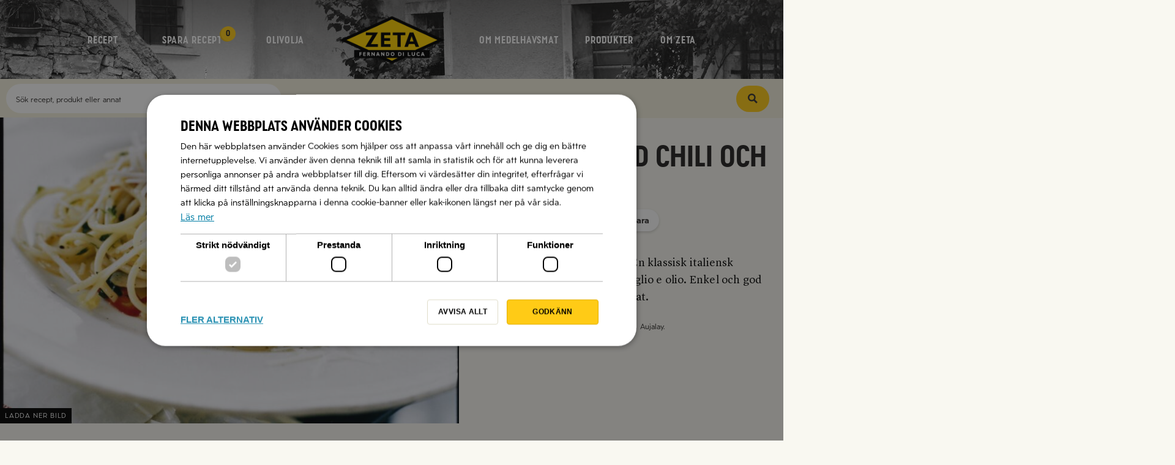

--- FILE ---
content_type: text/html; charset=UTF-8
request_url: https://www.zeta.nu/recept/spaghetti-med-chili-och-vitlok/
body_size: 45915
content:
<!DOCTYPE html>

<html class="no-js" >

<head>
    <meta charset="utf-8"/>
    <meta name="author" content="Zeta"/>
    <meta name="viewport" content="initial-scale=1,user-scalable=yes"/>
    <meta name="HandheldFriendly" content="true"/>
    <meta name="viewport" content="width=device-width"/>
    <meta name="p:domain_verify" content="9b282f33846823ada09d375239ea8cbb"/>

    <link rel="preload" href="/app/themes/dijoy-b2c/assets/fonts/zeta/Zeta-BoldCondensed.otf" as="font" type="font/otf" crossorigin>
    <link rel="preload" href="/app/themes/dijoy-b2c/assets/fonts/zeta/Zeta-Bold.otf" as="font" type="font/otf" crossorigin>
    <link rel="preload" href="/app/themes/dijoy-b2c/assets/fonts/zeta/Zeta-Book.otf" as="font" type="font/otf" crossorigin>
    <link rel="preload" href="/app/themes/dijoy-b2c/assets/fonts/lyon/LyonText-Regular.woff2" as="font" type="font/woff2" crossorigin>

    <link rel="preconnect" href="https://www.googletagmanager.com">
    <link rel="dns-prefetch" href="https://www.googletagmanager.com">

    <link rel="preconnect" href="https://www.google-analytics.com">
    <link rel="dns-prefetch" href="https://www.google-analytics.com">

    <link rel="preconnect" href="https://www.google.com">
    <link rel="dns-prefetch" href="https://www.google.com">

    <link rel="preconnect" href="https://googleads.g.doubleclick.net">
    <link rel="dns-prefetch" href="https://googleads.g.doubleclick.net">

            <script src="https://static.rekai.se/61384359.js" defer></script>
    
    <title>Spaghetti med chili och vitlök | Recept - Zeta</title>
<meta name='robots' content='max-image-preview:large' />
	<style>img:is([sizes="auto" i], [sizes^="auto," i]) { contain-intrinsic-size: 3000px 1500px }</style>
	<script>document.documentElement.className = document.documentElement.className.replace("no-js","js");</script>
<link rel='dns-prefetch' href='//cdn.cookie-script.com' />
<link rel="alternate" type="application/rss+xml" title="Zeta &raquo; Webbflöde" href="https://www.zeta.nu/feed/" />
<link rel="alternate" type="application/rss+xml" title="Zeta &raquo; Kommentarsflöde" href="https://www.zeta.nu/comments/feed/" />
<link rel="alternate" type="application/rss+xml" title="Zeta &raquo; Kommentarsflöde för Spaghetti med chili och vitlök" href="https://www.zeta.nu/recept/spaghetti-med-chili-och-vitlok/feed/" />

    <meta name="twitter:card" content="summary" />

                    <meta property="og:title" content="Spaghetti med chili och vitlök"/>
        <meta name="twitter:title" content="Spaghetti med chili och vitlök" />
    
            <meta name="description" content="Spaghetti med vitlök och chili. En klassisk italiensk pastarätt, känd som Spaghetti aglio e olio. Enkel och god pasta som passar som vardagsmat."/>
        <meta property="og:description" content="Spaghetti med vitlök och chili. En klassisk italiensk pastarätt, känd som Spaghetti aglio e olio. Enkel och god pasta som passar som vardagsmat."/>
                <meta name="twitter:description" content="Spaghetti med vitlök och chili. En klassisk italiensk pastarätt, känd som Spaghetti aglio e olio. Enkel och god pasta som passar som vardagsmat." />
    
            <meta property="og:type" content="recipe"/>
    
            <meta property="og:url" content="https://www.zeta.nu/recept/spaghetti-med-chili-och-vitlok/"/>
        <meta name="twitter:url" content="https://www.zeta.nu/recept/spaghetti-med-chili-och-vitlok/" />
    
    <meta property="og:site_name" content="Zeta"/>

            <meta property="og:image" content="https://www.zeta.nu/app/uploads/auto-cropped/2016/07/Spaghetti_med_chili_och_vitlök_st-1024x683.jpg"/>
        <meta name="twitter:image" content="https://www.zeta.nu/app/uploads/auto-cropped/2016/07/Spaghetti_med_chili_och_vitlök_st-1024x683.jpg"/>
    
    <link rel='stylesheet' id='wp-block-library-css' href='https://www.zeta.nu/wp/wp-includes/css/dist/block-library/style.min.css?ver=6.8.3' type='text/css' media='all' />
<style id='classic-theme-styles-inline-css' type='text/css'>
/*! This file is auto-generated */
.wp-block-button__link{color:#fff;background-color:#32373c;border-radius:9999px;box-shadow:none;text-decoration:none;padding:calc(.667em + 2px) calc(1.333em + 2px);font-size:1.125em}.wp-block-file__button{background:#32373c;color:#fff;text-decoration:none}
</style>
<style id='global-styles-inline-css' type='text/css'>
:root{--wp--preset--aspect-ratio--square: 1;--wp--preset--aspect-ratio--4-3: 4/3;--wp--preset--aspect-ratio--3-4: 3/4;--wp--preset--aspect-ratio--3-2: 3/2;--wp--preset--aspect-ratio--2-3: 2/3;--wp--preset--aspect-ratio--16-9: 16/9;--wp--preset--aspect-ratio--9-16: 9/16;--wp--preset--color--black: #000000;--wp--preset--color--cyan-bluish-gray: #abb8c3;--wp--preset--color--white: #ffffff;--wp--preset--color--pale-pink: #f78da7;--wp--preset--color--vivid-red: #cf2e2e;--wp--preset--color--luminous-vivid-orange: #ff6900;--wp--preset--color--luminous-vivid-amber: #fcb900;--wp--preset--color--light-green-cyan: #7bdcb5;--wp--preset--color--vivid-green-cyan: #00d084;--wp--preset--color--pale-cyan-blue: #8ed1fc;--wp--preset--color--vivid-cyan-blue: #0693e3;--wp--preset--color--vivid-purple: #9b51e0;--wp--preset--gradient--vivid-cyan-blue-to-vivid-purple: linear-gradient(135deg,rgba(6,147,227,1) 0%,rgb(155,81,224) 100%);--wp--preset--gradient--light-green-cyan-to-vivid-green-cyan: linear-gradient(135deg,rgb(122,220,180) 0%,rgb(0,208,130) 100%);--wp--preset--gradient--luminous-vivid-amber-to-luminous-vivid-orange: linear-gradient(135deg,rgba(252,185,0,1) 0%,rgba(255,105,0,1) 100%);--wp--preset--gradient--luminous-vivid-orange-to-vivid-red: linear-gradient(135deg,rgba(255,105,0,1) 0%,rgb(207,46,46) 100%);--wp--preset--gradient--very-light-gray-to-cyan-bluish-gray: linear-gradient(135deg,rgb(238,238,238) 0%,rgb(169,184,195) 100%);--wp--preset--gradient--cool-to-warm-spectrum: linear-gradient(135deg,rgb(74,234,220) 0%,rgb(151,120,209) 20%,rgb(207,42,186) 40%,rgb(238,44,130) 60%,rgb(251,105,98) 80%,rgb(254,248,76) 100%);--wp--preset--gradient--blush-light-purple: linear-gradient(135deg,rgb(255,206,236) 0%,rgb(152,150,240) 100%);--wp--preset--gradient--blush-bordeaux: linear-gradient(135deg,rgb(254,205,165) 0%,rgb(254,45,45) 50%,rgb(107,0,62) 100%);--wp--preset--gradient--luminous-dusk: linear-gradient(135deg,rgb(255,203,112) 0%,rgb(199,81,192) 50%,rgb(65,88,208) 100%);--wp--preset--gradient--pale-ocean: linear-gradient(135deg,rgb(255,245,203) 0%,rgb(182,227,212) 50%,rgb(51,167,181) 100%);--wp--preset--gradient--electric-grass: linear-gradient(135deg,rgb(202,248,128) 0%,rgb(113,206,126) 100%);--wp--preset--gradient--midnight: linear-gradient(135deg,rgb(2,3,129) 0%,rgb(40,116,252) 100%);--wp--preset--font-size--small: 13px;--wp--preset--font-size--medium: 20px;--wp--preset--font-size--large: 36px;--wp--preset--font-size--x-large: 42px;--wp--preset--spacing--20: 0.44rem;--wp--preset--spacing--30: 0.67rem;--wp--preset--spacing--40: 1rem;--wp--preset--spacing--50: 1.5rem;--wp--preset--spacing--60: 2.25rem;--wp--preset--spacing--70: 3.38rem;--wp--preset--spacing--80: 5.06rem;--wp--preset--shadow--natural: 6px 6px 9px rgba(0, 0, 0, 0.2);--wp--preset--shadow--deep: 12px 12px 50px rgba(0, 0, 0, 0.4);--wp--preset--shadow--sharp: 6px 6px 0px rgba(0, 0, 0, 0.2);--wp--preset--shadow--outlined: 6px 6px 0px -3px rgba(255, 255, 255, 1), 6px 6px rgba(0, 0, 0, 1);--wp--preset--shadow--crisp: 6px 6px 0px rgba(0, 0, 0, 1);}:where(.is-layout-flex){gap: 0.5em;}:where(.is-layout-grid){gap: 0.5em;}body .is-layout-flex{display: flex;}.is-layout-flex{flex-wrap: wrap;align-items: center;}.is-layout-flex > :is(*, div){margin: 0;}body .is-layout-grid{display: grid;}.is-layout-grid > :is(*, div){margin: 0;}:where(.wp-block-columns.is-layout-flex){gap: 2em;}:where(.wp-block-columns.is-layout-grid){gap: 2em;}:where(.wp-block-post-template.is-layout-flex){gap: 1.25em;}:where(.wp-block-post-template.is-layout-grid){gap: 1.25em;}.has-black-color{color: var(--wp--preset--color--black) !important;}.has-cyan-bluish-gray-color{color: var(--wp--preset--color--cyan-bluish-gray) !important;}.has-white-color{color: var(--wp--preset--color--white) !important;}.has-pale-pink-color{color: var(--wp--preset--color--pale-pink) !important;}.has-vivid-red-color{color: var(--wp--preset--color--vivid-red) !important;}.has-luminous-vivid-orange-color{color: var(--wp--preset--color--luminous-vivid-orange) !important;}.has-luminous-vivid-amber-color{color: var(--wp--preset--color--luminous-vivid-amber) !important;}.has-light-green-cyan-color{color: var(--wp--preset--color--light-green-cyan) !important;}.has-vivid-green-cyan-color{color: var(--wp--preset--color--vivid-green-cyan) !important;}.has-pale-cyan-blue-color{color: var(--wp--preset--color--pale-cyan-blue) !important;}.has-vivid-cyan-blue-color{color: var(--wp--preset--color--vivid-cyan-blue) !important;}.has-vivid-purple-color{color: var(--wp--preset--color--vivid-purple) !important;}.has-black-background-color{background-color: var(--wp--preset--color--black) !important;}.has-cyan-bluish-gray-background-color{background-color: var(--wp--preset--color--cyan-bluish-gray) !important;}.has-white-background-color{background-color: var(--wp--preset--color--white) !important;}.has-pale-pink-background-color{background-color: var(--wp--preset--color--pale-pink) !important;}.has-vivid-red-background-color{background-color: var(--wp--preset--color--vivid-red) !important;}.has-luminous-vivid-orange-background-color{background-color: var(--wp--preset--color--luminous-vivid-orange) !important;}.has-luminous-vivid-amber-background-color{background-color: var(--wp--preset--color--luminous-vivid-amber) !important;}.has-light-green-cyan-background-color{background-color: var(--wp--preset--color--light-green-cyan) !important;}.has-vivid-green-cyan-background-color{background-color: var(--wp--preset--color--vivid-green-cyan) !important;}.has-pale-cyan-blue-background-color{background-color: var(--wp--preset--color--pale-cyan-blue) !important;}.has-vivid-cyan-blue-background-color{background-color: var(--wp--preset--color--vivid-cyan-blue) !important;}.has-vivid-purple-background-color{background-color: var(--wp--preset--color--vivid-purple) !important;}.has-black-border-color{border-color: var(--wp--preset--color--black) !important;}.has-cyan-bluish-gray-border-color{border-color: var(--wp--preset--color--cyan-bluish-gray) !important;}.has-white-border-color{border-color: var(--wp--preset--color--white) !important;}.has-pale-pink-border-color{border-color: var(--wp--preset--color--pale-pink) !important;}.has-vivid-red-border-color{border-color: var(--wp--preset--color--vivid-red) !important;}.has-luminous-vivid-orange-border-color{border-color: var(--wp--preset--color--luminous-vivid-orange) !important;}.has-luminous-vivid-amber-border-color{border-color: var(--wp--preset--color--luminous-vivid-amber) !important;}.has-light-green-cyan-border-color{border-color: var(--wp--preset--color--light-green-cyan) !important;}.has-vivid-green-cyan-border-color{border-color: var(--wp--preset--color--vivid-green-cyan) !important;}.has-pale-cyan-blue-border-color{border-color: var(--wp--preset--color--pale-cyan-blue) !important;}.has-vivid-cyan-blue-border-color{border-color: var(--wp--preset--color--vivid-cyan-blue) !important;}.has-vivid-purple-border-color{border-color: var(--wp--preset--color--vivid-purple) !important;}.has-vivid-cyan-blue-to-vivid-purple-gradient-background{background: var(--wp--preset--gradient--vivid-cyan-blue-to-vivid-purple) !important;}.has-light-green-cyan-to-vivid-green-cyan-gradient-background{background: var(--wp--preset--gradient--light-green-cyan-to-vivid-green-cyan) !important;}.has-luminous-vivid-amber-to-luminous-vivid-orange-gradient-background{background: var(--wp--preset--gradient--luminous-vivid-amber-to-luminous-vivid-orange) !important;}.has-luminous-vivid-orange-to-vivid-red-gradient-background{background: var(--wp--preset--gradient--luminous-vivid-orange-to-vivid-red) !important;}.has-very-light-gray-to-cyan-bluish-gray-gradient-background{background: var(--wp--preset--gradient--very-light-gray-to-cyan-bluish-gray) !important;}.has-cool-to-warm-spectrum-gradient-background{background: var(--wp--preset--gradient--cool-to-warm-spectrum) !important;}.has-blush-light-purple-gradient-background{background: var(--wp--preset--gradient--blush-light-purple) !important;}.has-blush-bordeaux-gradient-background{background: var(--wp--preset--gradient--blush-bordeaux) !important;}.has-luminous-dusk-gradient-background{background: var(--wp--preset--gradient--luminous-dusk) !important;}.has-pale-ocean-gradient-background{background: var(--wp--preset--gradient--pale-ocean) !important;}.has-electric-grass-gradient-background{background: var(--wp--preset--gradient--electric-grass) !important;}.has-midnight-gradient-background{background: var(--wp--preset--gradient--midnight) !important;}.has-small-font-size{font-size: var(--wp--preset--font-size--small) !important;}.has-medium-font-size{font-size: var(--wp--preset--font-size--medium) !important;}.has-large-font-size{font-size: var(--wp--preset--font-size--large) !important;}.has-x-large-font-size{font-size: var(--wp--preset--font-size--x-large) !important;}
:where(.wp-block-post-template.is-layout-flex){gap: 1.25em;}:where(.wp-block-post-template.is-layout-grid){gap: 1.25em;}
:where(.wp-block-columns.is-layout-flex){gap: 2em;}:where(.wp-block-columns.is-layout-grid){gap: 2em;}
:root :where(.wp-block-pullquote){font-size: 1.5em;line-height: 1.6;}
</style>
<link rel='stylesheet' id='index-css' href='https://www.zeta.nu/app/themes/dijoy-b2c/dist/css/index.css?ver=ed6554d463d0782055c3a05480f39ce0' type='text/css' media='all' />
<link rel='stylesheet' id='queries-css' href='https://www.zeta.nu/app/themes/dijoy-b2c/dist/css/queries.css?ver=ed6554d463d0782055c3a05480f39ce0' type='text/css' media='all' />
<link rel='stylesheet' id='prefix-style-css' href='https://www.zeta.nu/app/themes/dijoy-b2c/style.css?ver=ed6554d463d0782055c3a05480f39ce0' type='text/css' media='all' />
<meta name="sentry-trace" content="39a5a7213c764c3a96b02311a51cd85d-fd8cdc077f5a4181-0" />
<meta name="traceparent" content="" />
<meta name="baggage" content="sentry-trace_id=39a5a7213c764c3a96b02311a51cd85d,sentry-sample_rate=0.2,sentry-transaction=%2Frecept%2F%7Boa_recipe%7D,sentry-public_key=4d00d436f8d147009cb463df52637681,sentry-release=2.9.33,sentry-environment=production-php,sentry-sampled=false,sentry-sample_rand=0.568142" />
<script type="text/javascript" src="https://www.zeta.nu/app/plugins/wp-sentry/public/wp-sentry-browser.tracing.min.js?ver=8.9.0" id="wp-sentry-browser-bundle-js"></script>
<script type="text/javascript" id="wp-sentry-browser-js-extra">
/* <![CDATA[ */
var wp_sentry = {"wpBrowserTracingOptions":{},"tracesSampleRate":"0.05","environment":"production-php","release":"2.9.33","context":{"tags":{"wordpress":"6.8.3","language":"sv-SE"}},"dsn":"https:\/\/4d00d436f8d147009cb463df52637681@sentry.frojd.se\/39"};
/* ]]> */
</script>
<script type="text/javascript" src="https://www.zeta.nu/app/plugins/wp-sentry/public/wp-sentry-init.js?ver=8.9.0" id="wp-sentry-browser-js"></script>
<script src="//cdn.cookie-script.com/s/b18ae8426061a5bd1ffe5d8122518216.js?ver=ed6554d463d0782055c3a05480f39ce0" async></script>
<script type="text/javascript" src="https://www.zeta.nu/wp/wp-includes/js/jquery/jquery.min.js?ver=3.7.1" id="jquery-core-js"></script>
<script type="text/javascript" src="https://www.zeta.nu/wp/wp-includes/js/jquery/jquery-migrate.min.js?ver=3.4.1" id="jquery-migrate-js"></script>
<script type="text/javascript" id="index-js-extra">
/* <![CDATA[ */
var zetaConfig = {"newsletterPopup":{"active":true,"visitsRequired":2,"dayInterval":30,"scrollDepthRequired":30,"ignoreOnRecipePages":false},"cookieConsent":{"rejectTimedeltaDays":14}};
/* ]]> */
</script>
<script src="https://www.zeta.nu/app/themes/dijoy-b2c/dist/js/index.js?ver=ed6554d463d0782055c3a05480f39ce0" defer></script>
<script type="text/javascript" src="https://www.zeta.nu/app/themes/dijoy-b2c/dist/js/libs.min.js?ver=ed6554d463d0782055c3a05480f39ce0" id="libs-js"></script>
<script type="text/javascript" id="parent-react-js-extra">
/* <![CDATA[ */
var oaWpConfiguration = {"sitePath":"https:\/\/www.zeta.nu"};
/* ]]> */
</script>
<script src="https://www.zeta.nu/app/themes/dijoy-b2c/dist/js/parent-react.js?ver=ed6554d463d0782055c3a05480f39ce0" defer></script>
<script type="text/javascript" src="https://www.zeta.nu/wp/wp-includes/js/underscore.min.js?ver=1.13.7" id="underscore-js"></script>
<script type="text/javascript" src="https://www.zeta.nu/wp/wp-includes/js/backbone.min.js?ver=1.6.0" id="backbone-js"></script>
<script type="text/javascript" id="wp-api-request-js-extra">
/* <![CDATA[ */
var wpApiSettings = {"root":"https:\/\/www.zeta.nu\/wp-json\/","nonce":"c2db80ddb0","versionString":"wp\/v2\/"};
/* ]]> */
</script>
<script type="text/javascript" src="https://www.zeta.nu/wp/wp-includes/js/api-request.min.js?ver=6.8.3" id="wp-api-request-js"></script>
<script type="text/javascript" id="wp-api-js-extra">
/* <![CDATA[ */
var wpApiSettings = {"root":"https:\/\/www.zeta.nu\/wp-json\/","nonce":"c2db80ddb0","versionString":"wp\/v2\/"};
/* ]]> */
</script>
<script type="text/javascript" src="https://www.zeta.nu/wp/wp-includes/js/wp-api.min.js?ver=6.8.3" id="wp-api-js"></script>
<script src="https://www.youtube.com/iframe_api?ver=ed6554d463d0782055c3a05480f39ce0" async defer></script>
<script src="//www.google.com/recaptcha/api.js?ver=ed6554d463d0782055c3a05480f39ce0" defer></script>
<script type="text/javascript" id="basics-js-extra">
/* <![CDATA[ */
var basics = {"templatePath":"https:\/\/www.zeta.nu\/app\/themes\/dijoy-b2c"};
var dijoyb2c_ajax_load_more = {"ajaxurl":"https:\/\/www.zeta.nu\/wp\/wp-admin\/admin-ajax.php"};
/* ]]> */
</script>
<script src="https://www.zeta.nu/app/themes/dijoy-b2c/dist/js/javascript.js?ver=ed6554d463d0782055c3a05480f39ce0" defer></script>
<link rel="https://api.w.org/" href="https://www.zeta.nu/wp-json/" /><link rel="alternate" title="JSON" type="application/json" href="https://www.zeta.nu/wp-json/wp/v2/oa_recipe/10123" /><link rel="EditURI" type="application/rsd+xml" title="RSD" href="https://www.zeta.nu/wp/xmlrpc.php?rsd" />
<meta name="generator" content="WordPress 6.8.3" />
<link rel="canonical" href="https://www.zeta.nu/recept/spaghetti-med-chili-och-vitlok/" />
<link rel='shortlink' href='https://www.zeta.nu/?p=10123' />
<link rel="alternate" title="oEmbed (JSON)" type="application/json+oembed" href="https://www.zeta.nu/wp-json/oembed/1.0/embed?url=https%3A%2F%2Fwww.zeta.nu%2Frecept%2Fspaghetti-med-chili-och-vitlok%2F" />
<link rel="alternate" title="oEmbed (XML)" type="text/xml+oembed" href="https://www.zeta.nu/wp-json/oembed/1.0/embed?url=https%3A%2F%2Fwww.zeta.nu%2Frecept%2Fspaghetti-med-chili-och-vitlok%2F&#038;format=xml" />

    <link rel="apple-touch-icon" sizes="180x180" href="https://www.zeta.nu/app/themes/dijoy-b2c/assets/favicons/apple-touch-icon.png">
    <link rel="icon" type="image/png" href="https://www.zeta.nu/app/themes/dijoy-b2c/assets/favicons/favicon-32x32.png" sizes="32x32">
    <link rel="icon" type="image/png" href="https://www.zeta.nu/app/themes/dijoy-b2c/assets/favicons/favicon-16x16.png" sizes="16x16">
    <link rel="manifest" href="https://www.zeta.nu/app/themes/dijoy-b2c/assets/favicons/manifest.json">
    <link rel="mask-icon" href="https://www.zeta.nu/app/themes/dijoy-b2c/assets/favicons/safari-pinned-tab.svg" color="#5bbad5">
    <link rel="shortcut icon" href="https://www.zeta.nu/app/themes/dijoy-b2c/assets/favicons/favicon.ico">
    <meta name="msapplication-config" content="https://www.zeta.nu/app/themes/dijoy-b2c/assets/favicons/browserconfig.xml">
    <meta name="theme-color" content="#ffffff">

        <script>window.dataLayer = window.dataLayer || [];</script>
    <script>
        (function(w,d,s,l,i){w[l]=w[l]||[];w[l].push({'gtm.start':
            new Date().getTime(),event:'gtm.js'});var f=d.getElementsByTagName(s)[0],
            j=d.createElement(s),dl=l!='dataLayer'?'&l='+l:'';j.async=true;j.src=
            'https://www.googletagmanager.com/gtm.js?id='+i+dl;f.parentNode.insertBefore(j,f);
        })(window,document,'script','dataLayer','GTM-5S2LRNP');
    </script>
    
                <script type="application/ld+json">
                    {
                    "@context": "http://schema.org/",
                    "@type": "Recipe",
                    "name": "Spaghetti med chili och vitlök",
                    "image": "https://www.zeta.nu/app/uploads/auto-cropped/2016/07/Spaghetti_med_chili_och_vitlök_st-1024x683.jpg",
                    
                    "thumbnailUrl": "https://www.zeta.nu/app/uploads/auto-cropped/2016/07/Spaghetti_med_chili_och_vitlök_st-1024x683.jpg",
                    
                    "author": {
                    "@type": "Person",
                    "name": "Markus Aujalay", "url": "https://www.zeta.nu/receptskapare/markus-aujalay/"
                    },
                    "description": "Spaghetti med vitlök och chili. En klassisk italiensk pastarätt, känd som Spaghetti aglio e olio. Enkel och god pasta som passar som vardagsmat.",
                    "aggregateRating": {
                            "@type": "AggregateRating",
                            "ratingValue": "2.2",
                            "reviewCount": "107"
                        },
                    "totalTime": "PT30M",
                    "recipeYield": "4 portioner",
                    "recipeIngredient": ["1/2 frp Zeta Casa Di Luca Spaghetti","4 vitlöksklyftortunt skivade","1 rödchilipeppartunt skivad","4 msk Zeta Olivolja Classico Extra Vergine Ekologisk","salt","svartpeppar"],
                    "recipeCuisine": "Medelhavsmat",
                    "recipeCategory": "Italienska pastarätter, Klassiska italienska rätter, Pasta, Snabblagat, Vardag, Varmrätt, Vegetarisk, Vegetarisk Pasta, Vegetariskt"
                    }
                </script>
            <style>
            @media ( min-width: 1281px ) {
                body {
                    background-image: url('https://www.zeta.nu/app/uploads/2025/07/Matbordet_film4-hero1-ZETA-recept-scaled-1-scaled.jpg');
                }
            }
        </style>
    </head>


<body class="wp-singular oa_recipe-template-default single single-oa_recipe postid-10123 wp-theme-dijoy-b2c wp-child-theme-dijoy-b2c-zeta has-post-thumbnail dijoy-b2c-zeta filter-bar-page">
<header id="site-header">
    <nav id="site-nav" class="with-dark-bg">
        <div class="section-inner">
            <div class="header-favorite-button js-favorites-badge">
                <a class="header-favorite-button__link" href="https://www.zeta.nu/mina-recept/">
                    <span class="header-favorite-button__label header-favorite-button__label--hide">Favoriter</span>
                </a>
            </div>
                            <ul class="shelf-menu menu" id="primary-menu-left">
                    <li id="menu-item-3488" class="recept has-children " data-shelf-name="RECEPT"><a href="https://www.zeta.nu/recept/">RECEPT</a>
		
			<div class="shelf recept">

				<div class="active-shelf-arrow"></div>

				<div class="shelf-inner-container">

					<div class="shelf-inner">

						<div id="text-8" class="shelf-item widget_text"><h3>Recept för medelhavsmat</h3>			<div class="textwidget">Här har vi samlat Zetas alla matrecept som Fernando Di Luca hämtat från sitt hemland Italien och annan typisk medelhavsmat.</div>
		</div>        
        <div class="shelf-item">

            <h3>Populära recept</h3>

            <ul id="menu-populara-recept" class="menu"><li id="menu-item-31838" class="menu-item menu-item-type-post_type menu-item-object-oa_recipe menu-item-31838"><a href="https://www.zeta.nu/recept/pasta-carbonara/">Pasta Carbonara</a></li>
<li id="menu-item-31836" class="menu-item menu-item-type-post_type menu-item-object-oa_recipe menu-item-31836"><a href="https://www.zeta.nu/recept/gronkalschips/">Grönkålschips</a></li>
<li id="menu-item-13133" class="menu-item menu-item-type-post_type menu-item-object-oa_recipe menu-item-13133"><a href="https://www.zeta.nu/recept/risotto-grundrecept-2/">Risotto, grundrecept</a></li>
<li id="menu-item-13195" class="menu-item menu-item-type-post_type menu-item-object-oa_recipe menu-item-13195"><a href="https://www.zeta.nu/recept/dubbelmarinerad-flaskfile/">Dubbelmarinerad fläskfilé</a></li>
<li id="menu-item-31839" class="menu-item menu-item-type-post_type menu-item-object-oa_recipe menu-item-31839"><a href="https://www.zeta.nu/recept/fetaostbiffar/">Fetaostbiffar</a></li>
</ul>
        </div> <!-- .shelf-item -->

        
        <div class="shelf-item grow three-col">

            <h3>Kategorier</h3>

            <ul id="menu-receptkategorier" class="menu"><li id="menu-item-31435" class="menu-item menu-item-type-taxonomy menu-item-object-post_type menu-item-31435"><a href="https://www.zeta.nu/recept/forratt/">Förrätt</a></li><li id="menu-item-31436" class="menu-item menu-item-type-taxonomy menu-item-object-post_type menu-item-31436"><a href="https://www.zeta.nu/recept/smaplock-och-tillbehor/">Aperitivo och småplock</a></li><li id="menu-item-31437" class="menu-item menu-item-type-taxonomy menu-item-object-post_type menu-item-31437"><a href="https://www.zeta.nu/recept/brod-och-bakverk/">Bröd och bakverk</a></li><li id="menu-item-31438" class="menu-item menu-item-type-taxonomy menu-item-object-post_type menu-item-31438"><a href="https://www.zeta.nu/recept/buffe/">Buffé</a></li><li id="menu-item-31439" class="menu-item menu-item-type-taxonomy menu-item-object-post_type menu-item-31439"><a href="https://www.zeta.nu/recept/efterratt/">Efterrätt</a></li><li id="menu-item-31440" class="menu-item menu-item-type-taxonomy menu-item-object-post_type menu-item-31440"><a href="https://www.zeta.nu/recept/frukost-och-brunch/">Frukost och brunch</a></li><li id="menu-item-31441" class="menu-item menu-item-type-taxonomy menu-item-object-post_type menu-item-31441"><a href="https://www.zeta.nu/recept/grilla/">Grilla</a></li><li id="menu-item-31442" class="menu-item menu-item-type-taxonomy menu-item-object-post_type menu-item-31442"><a href="https://www.zeta.nu/recept/grilla/marinad/">Marinad</a></li><li id="menu-item-31443" class="menu-item menu-item-type-taxonomy menu-item-object-post_type menu-item-31443"><a href="https://www.zeta.nu/recept/gryner/">Gryner</a></li><li id="menu-item-31445" class="menu-item menu-item-type-taxonomy menu-item-object-post_type menu-item-31445"><a href="https://www.zeta.nu/recept/julmat/">Julmat</a></li><li id="menu-item-31446" class="menu-item menu-item-type-taxonomy menu-item-object-post_type menu-item-31446"><a href="https://www.zeta.nu/recept/kraftskivans-tillbehor/">Kräftskiva</a></li><li id="menu-item-31447" class="menu-item menu-item-type-taxonomy menu-item-object-post_type menu-item-31447"><a href="https://www.zeta.nu/recept/mackor/">Mackor och wraps</a></li><li id="menu-item-31449" class="menu-item menu-item-type-taxonomy menu-item-object-post_type menu-item-31449"><a href="https://www.zeta.nu/recept/pasta/">Pasta</a></li><li id="menu-item-38758" class="menu-item menu-item-type-taxonomy menu-item-object-post_type menu-item-38758"><a href="https://www.zeta.nu/recept/pinsa-2/">Pinsa</a></li><li id="menu-item-31450" class="menu-item menu-item-type-taxonomy menu-item-object-post_type menu-item-31450"><a href="https://www.zeta.nu/recept/pizza/">Pizza</a></li><li id="menu-item-31451" class="menu-item menu-item-type-taxonomy menu-item-object-post_type menu-item-31451"><a href="https://www.zeta.nu/recept/risotto/">Risotto</a></li><li id="menu-item-31452" class="menu-item menu-item-type-taxonomy menu-item-object-post_type menu-item-31452"><a href="https://www.zeta.nu/recept/sallader/">Sallad</a></li><li id="menu-item-31453" class="menu-item menu-item-type-taxonomy menu-item-object-post_type menu-item-31453"><a href="https://www.zeta.nu/recept/sas-och-roror/">Sås och röror</a></li><li id="menu-item-31454" class="menu-item menu-item-type-taxonomy menu-item-object-post_type menu-item-31454"><a href="https://www.zeta.nu/recept/snabblagat/">Snabblagat</a></li><li id="menu-item-31455" class="menu-item menu-item-type-taxonomy menu-item-object-post_type menu-item-31455"><a href="https://www.zeta.nu/recept/soppor/">Soppa</a></li><li id="menu-item-31456" class="menu-item menu-item-type-taxonomy menu-item-object-post_type menu-item-31456"><a href="https://www.zeta.nu/recept/tillbehor/">Tillbehör</a></li><li id="menu-item-31457" class="menu-item menu-item-type-taxonomy menu-item-object-post_type menu-item-31457"><a href="https://www.zeta.nu/recept/varmratt/">Varmrätt</a></li><li id="menu-item-31458" class="menu-item menu-item-type-taxonomy menu-item-object-post_type menu-item-31458"><a href="https://www.zeta.nu/recept/vinagrett-och-dressing/">Vinägrett och dressing</a></li><li id="menu-item-31459" class="menu-item menu-item-type-taxonomy menu-item-object-post_type menu-item-31459"><a href="https://www.zeta.nu/recept/varmratt/vegetarisk/">Vegetariskt</a></li></ul>
        </div> <!-- .shelf-item -->

        <div id="text-5" class="shelf-item widget_text"><h3>Zetas olivolja</h3>			<div class="textwidget"><p>Här har vi samlat allt vi vet om olivolja och det har blivit en del under de dryga fyrtio år som Fernando Di Luca levererat Zeta olivolja till svenskarna.</p>
</div>
		</div><div id="nav_menu-15" class="shelf-item widget_nav_menu"><h3>Om olivolja</h3><div class="menu-olivolja-container"><ul id="menu-olivolja" class="menu"><li id="menu-item-31936" class="menu-item menu-item-type-post_type menu-item-object-page menu-item-31936"><a href="https://www.zeta.nu/?page_id=31606">Fakta om olivolja</a></li>
<li id="menu-item-31939" class="menu-item menu-item-type-post_type menu-item-object-page menu-item-31939"><a href="https://www.zeta.nu/olivolja-l/grunden-god-olivolja/">God olivolja- från jord till kök och bord</a></li>
<li id="menu-item-31937" class="menu-item menu-item-type-post_type menu-item-object-page menu-item-31937"><a href="https://www.zeta.nu/?page_id=31785">Klassificering av olivolja</a></li>
<li id="menu-item-31935" class="menu-item menu-item-type-post_type menu-item-object-page menu-item-31935"><a href="https://www.zeta.nu/?page_id=31790">Olivoljans hälsofördelar</a></li>
<li id="menu-item-31938" class="menu-item menu-item-type-post_type menu-item-object-page menu-item-31938"><a href="https://www.zeta.nu/?page_id=31793">Använda olivolja i köket</a></li>
<li id="menu-item-31933" class="menu-item menu-item-type-post_type menu-item-object-page menu-item-31933"><a href="https://www.zeta.nu/?page_id=31805">Olivolja i matlagning</a></li>
<li id="menu-item-31934" class="menu-item menu-item-type-post_type menu-item-object-page menu-item-31934"><a href="https://www.zeta.nu/?page_id=31780">Provsmakning av olivolja</a></li>
<li id="menu-item-29279" class="menu-item menu-item-type-post_type menu-item-object-page menu-item-29279"><a href="https://www.zeta.nu/breoliv/">BreOliv</a></li>
</ul></div></div><div id="nav_menu-21" class="shelf-item widget_nav_menu"><h3>Olivoljeväljaren</h3><div class="menu-olivoljevaljaren-olivolja-container"><ul id="menu-olivoljevaljaren-olivolja" class="menu"><li id="menu-item-38123" class="menu-item menu-item-type-post_type menu-item-object-page menu-item-38123"><a href="https://www.zeta.nu/olivolja/olivoljevaljaren/">Få hjälp att välja olivolja</a></li>
</ul></div></div>
					</div> <!-- .shelf-inner -->

					
<section class="turquoise-section" id="footer-social">
    <div class="inner">
        <div class="turquoise-left">
            <h4>Läs våra vanligaste frågor och svar</h4>
        </div>

        <div class="social-links support-link turquoise-right">
            <a href="https://forum.zeta.nu/org/zeta/" title="Läs våra vanligaste frågor och svar" target="_blank">
                <img
                    class="support-forum-link"
                    src="https://www.zeta.nu/app/themes/dijoy-b2c/assets/svg/external-link-gray.svg"
                    alt="Extern länk"
                >
                <span>
                    Zeta kundforum                </span>
            </a>            
        </div>
    </div>
</section>

				</div> <!-- .shelf-inner-container -->

			</div> <!-- .shelf -->

		</li><li id="menu-item-32312" class="spara-recept menu-item-with-badge js-favorites-badge" data-shelf-name="Spara recept"><a href="https://www.zeta.nu/mina-recept/">Spara recept</a>
		</li><li id="menu-item-38124" class="olivolja has-children " data-shelf-name="Olivolja"><a href="https://www.zeta.nu/olivolja/">Olivolja</a>
		
			<div class="shelf olivolja">

				<div class="active-shelf-arrow"></div>

				<div class="shelf-inner-container">

					<div class="shelf-inner">

						<div id="text-13" class="shelf-item widget_text"><h3>Zetas Olivolja</h3>			<div class="textwidget"><p>Här har vi samlat allt vi vet om olivolja och det har blivit en del under de dryga fyrtio år som Fernando Di Luca levererat Zeta olivolja till svenskarna.</p>
</div>
		</div><div id="nav_menu-28" class="shelf-item widget_nav_menu"><h3>Om olivolja</h3><div class="menu-olivolja-ny-container"><ul id="menu-olivolja-ny" class="menu"><li id="menu-item-38120" class="menu-item menu-item-type-post_type menu-item-object-page menu-item-38120"><a href="https://www.zeta.nu/olivolja/fakta-om-olivolja/">Fakta om olivolja</a></li>
<li id="menu-item-38115" class="menu-item menu-item-type-post_type menu-item-object-page menu-item-38115"><a href="https://www.zeta.nu/olivolja/grunden-till-en-god-olivolja/">God olivolja- från jord till kök och bord</a></li>
<li id="menu-item-38117" class="menu-item menu-item-type-post_type menu-item-object-page menu-item-38117"><a href="https://www.zeta.nu/olivolja/klassificering-av-olivolja/">Klassificering av olivolja</a></li>
<li id="menu-item-38118" class="menu-item menu-item-type-post_type menu-item-object-page menu-item-38118"><a href="https://www.zeta.nu/olivolja/olivoljans-halsofordelar/">Olivoljans hälsofördelar</a></li>
<li id="menu-item-38119" class="menu-item menu-item-type-post_type menu-item-object-page menu-item-38119"><a href="https://www.zeta.nu/olivolja/anvanda-olivolja-i-koket/">Använda olivolja i köket</a></li>
<li id="menu-item-38116" class="menu-item menu-item-type-post_type menu-item-object-page menu-item-38116"><a href="https://www.zeta.nu/olivolja/olivolja-i-matlagning/">Olivolja i matlagning</a></li>
<li id="menu-item-38114" class="menu-item menu-item-type-post_type menu-item-object-page menu-item-38114"><a href="https://www.zeta.nu/olivolja/provsmakning-av-olivolja/">Provsmakning av olivolja</a></li>
<li id="menu-item-38122" class="menu-item menu-item-type-post_type menu-item-object-page menu-item-38122"><a href="https://www.zeta.nu/breoliv/">BreOliv</a></li>
</ul></div></div><div id="nav_menu-29" class="shelf-item widget_nav_menu"><h3>Olivoljeväljaren</h3><div class="menu-olivoljevaljaren-olivolja-container"><ul id="menu-olivoljevaljaren-olivolja-1" class="menu"><li class="menu-item menu-item-type-post_type menu-item-object-page menu-item-38123"><a href="https://www.zeta.nu/olivolja/olivoljevaljaren/">Få hjälp att välja olivolja</a></li>
</ul></div></div>
					</div> <!-- .shelf-inner -->

					
<section class="turquoise-section" id="footer-social">
    <div class="inner">
        <div class="turquoise-left">
            <h4>Läs våra vanligaste frågor och svar</h4>
        </div>

        <div class="social-links support-link turquoise-right">
            <a href="https://forum.zeta.nu/org/zeta/" title="Läs våra vanligaste frågor och svar" target="_blank">
                <img
                    class="support-forum-link"
                    src="https://www.zeta.nu/app/themes/dijoy-b2c/assets/svg/external-link-gray.svg"
                    alt="Extern länk"
                >
                <span>
                    Zeta kundforum                </span>
            </a>            
        </div>
    </div>
</section>

				</div> <!-- .shelf-inner-container -->

			</div> <!-- .shelf -->

		</li></li>
</li>
</li>
                </ul>
                        <a id="site-logo" href="https://www.zeta.nu">
                <img src="https://www.zeta.nu/app/themes/dijoy-b2c/assets/images/site-logo.png" title="Zeta" alt="Site logo"/>
            </a>

                            <ul class="shelf-menu menu" id="primary-menu-right">
                    <li id="menu-item-32311" class="om-medelhavsmat has-children " data-shelf-name="Om medelhavsmat"><a href="https://www.zeta.nu/gott-att-veta/">Om medelhavsmat</a>
		
			<div class="shelf om-medelhavsmat">

				<div class="active-shelf-arrow"></div>

				<div class="shelf-inner-container">

					<div class="shelf-inner">

						<div id="text-11" class="shelf-item widget_text"><h3>Om medelhavsmat</h3>			<div class="textwidget"><p>Här har vi samlat kunskap, knep och råd. Vi vill att du ska inspireras och upptäcka den goda och nyttiga maten från Italien och Medelhavsländerna.</p>
</div>
		</div><div id="nav_menu-24" class="shelf-item widget_nav_menu"><h3>Kunskap</h3><div class="menu-kunskap-gott-att-veta-container"><ul id="menu-kunskap-gott-att-veta" class="menu"><li id="menu-item-38004" class="menu-item menu-item-type-post_type menu-item-object-page menu-item-38004"><a href="https://www.zeta.nu/om-medelhavsmat/bonor-och-linser/">Bönor och linser</a></li>
<li id="menu-item-38007" class="menu-item menu-item-type-post_type menu-item-object-page menu-item-38007"><a href="https://www.zeta.nu/om-medelhavsmat/fetaost/">Fetaost</a></li>
<li id="menu-item-38012" class="menu-item menu-item-type-post_type menu-item-object-page menu-item-38012"><a href="https://www.zeta.nu/om-medelhavsmat/halloumi/">Halloumi</a></li>
<li id="menu-item-38208" class="menu-item menu-item-type-post_type menu-item-object-page menu-item-38208"><a href="https://www.zeta.nu/om-medelhavsmat/italienska-smaksattare/">Italienska smaksättare</a></li>
<li id="menu-item-38209" class="menu-item menu-item-type-post_type menu-item-object-page menu-item-38209"><a href="https://www.zeta.nu/om-medelhavsmat/medelhavschark/">Medelhavschark</a></li>
<li id="menu-item-38020" class="menu-item menu-item-type-post_type menu-item-object-page menu-item-38020"><a href="https://www.zeta.nu/om-medelhavsmat/mozzarella-och-burrata/">Mozzarella och burrata</a></li>
<li id="menu-item-38681" class="menu-item menu-item-type-post_type menu-item-object-page menu-item-38681"><a href="https://www.zeta.nu/om-medelhavsmat/oliver/">Oliver</a></li>
<li id="menu-item-38022" class="menu-item menu-item-type-post_type menu-item-object-page menu-item-38022"><a href="https://www.zeta.nu/om-medelhavsmat/parmesan/">Parmesanost</a></li>
<li id="menu-item-38027" class="menu-item menu-item-type-post_type menu-item-object-page menu-item-38027"><a href="https://www.zeta.nu/om-medelhavsmat/pasta/">Pasta</a></li>
<li id="menu-item-39486" class="menu-item menu-item-type-post_type menu-item-object-page menu-item-39486"><a href="https://www.zeta.nu/om-medelhavsmat/pizza/">Pizza</a></li>
<li id="menu-item-38030" class="menu-item menu-item-type-post_type menu-item-object-page menu-item-38030"><a href="https://www.zeta.nu/om-medelhavsmat/risotto/">Risotto</a></li>
<li id="menu-item-38035" class="menu-item menu-item-type-post_type menu-item-object-page menu-item-38035"><a href="https://www.zeta.nu/om-medelhavsmat/vinager/">Vinäger</a></li>
</ul></div></div><div id="nav_menu-30" class="shelf-item widget_nav_menu"><h3>Hälsa &#038; Hållbarhet</h3><div class="menu-halsa-hallbarhet-container"><ul id="menu-halsa-hallbarhet" class="menu"><li id="menu-item-38718" class="menu-item menu-item-type-post_type menu-item-object-page menu-item-38718"><a href="https://www.zeta.nu/om-medelhavsmat/darfor-ar-medelhavsmat-bra-for-kroppen/">Därför är medelhavsmat bra för kroppen</a></li>
<li id="menu-item-38215" class="menu-item menu-item-type-post_type menu-item-object-page menu-item-38215"><a href="https://www.zeta.nu/gott-att-veta/medelhavsmat-och-traning/">Medelhavsmat och träning</a></li>
<li id="menu-item-38717" class="menu-item menu-item-type-post_type menu-item-object-page menu-item-38717"><a href="https://www.zeta.nu/om-medelhavsmat/at-tillsammans-for-halsans-skull/">Ät tillsammans – för hälsans skull!</a></li>
<li id="menu-item-38705" class="menu-item menu-item-type-post_type menu-item-object-page menu-item-38705"><a href="https://www.zeta.nu/om-medelhavsmat/matsvinn/">Matsvinn</a></li>
</ul></div></div><div id="nav_menu-26" class="shelf-item widget_nav_menu"><h3>Tips &#038; råd</h3><div class="menu-tips-rad-gott-att-veta-container"><ul id="menu-tips-rad-gott-att-veta" class="menu"><li id="menu-item-37977" class="menu-item menu-item-type-post_type menu-item-object-page menu-item-37977"><a href="https://www.zeta.nu/om-medelhavsmat/den-italienska-middagen/">Den italienska middagen</a></li>
<li id="menu-item-37995" class="menu-item menu-item-type-post_type menu-item-object-page menu-item-37995"><a href="https://www.zeta.nu/om-medelhavsmat/italiensk-buffe/">Italiensk buffé</a></li>
<li id="menu-item-38714" class="menu-item menu-item-type-post_type menu-item-object-page menu-item-38714"><a href="https://www.zeta.nu/gott-att-veta/buffe-att-planera-och-laga/buffe-enkla-rad-och-tips-for-en-lyckad-buffe/">Buffé – enkla råd och tips för en lyckad buffé</a></li>
<li id="menu-item-37975" class="menu-item menu-item-type-post_type menu-item-object-page menu-item-37975"><a href="https://www.zeta.nu/om-medelhavsmat/grilltips/">Grilltips</a></li>
<li id="menu-item-38210" class="menu-item menu-item-type-post_type menu-item-object-page menu-item-38210"><a href="https://www.zeta.nu/gott-att-veta/grilltips/marinadtips/">Marinadtips</a></li>
<li id="menu-item-37986" class="menu-item menu-item-type-post_type menu-item-object-page menu-item-37986"><a href="https://www.zeta.nu/om-medelhavsmat/i-g-p-och-d-o-p-markning-av-livsmedel/">I.G.P. och D.O.P. &#8211; märkning av livsmedel</a></li>
</ul></div></div>
					</div> <!-- .shelf-inner -->

					
<section class="turquoise-section" id="footer-social">
    <div class="inner">
        <div class="turquoise-left">
            <h4>Läs våra vanligaste frågor och svar</h4>
        </div>

        <div class="social-links support-link turquoise-right">
            <a href="https://forum.zeta.nu/org/zeta/" title="Läs våra vanligaste frågor och svar" target="_blank">
                <img
                    class="support-forum-link"
                    src="https://www.zeta.nu/app/themes/dijoy-b2c/assets/svg/external-link-gray.svg"
                    alt="Extern länk"
                >
                <span>
                    Zeta kundforum                </span>
            </a>            
        </div>
    </div>
</section>

				</div> <!-- .shelf-inner-container -->

			</div> <!-- .shelf -->

		</li><li id="menu-item-6148" class="produkter has-children " data-shelf-name="Produkter"><a href="https://www.zeta.nu/produkter/">Produkter</a>
		
			<div class="shelf produkter">

				<div class="active-shelf-arrow"></div>

				<div class="shelf-inner-container">

					<div class="shelf-inner">

						<div id="text-9" class="shelf-item widget_text"><h3>Produkter från Zeta</h3>			<div class="textwidget">Även om Zeta är ett italienskt familjeföretag hittar du smaker från hela medelhavet i vårt skafferi. </div>
		</div>        
        <div class="shelf-item">

            <h3>Populära produkter</h3>

            <div class="flex-row-container">

                
<a class="novello" href="https://www.zeta.nu/produkter/pinsa/" title="Pinsa">

	<div class="item-image">
        <span class="faux-image" style="background-image: url( https://www.zeta.nu/app/uploads/2023/03/3367-Zeta-Pinsa-290g-HR-2-154x300.jpg );"></span>
    </div>

	<div class="item-content">
        <h3>Pinsa</h3>                    <p>230 g</p>
        	</div>

</a> <!-- .novello -->
<a class="novello" href="https://www.zeta.nu/produkter/burrata/" title="Burrata">

	<div class="item-image">
        <span class="faux-image" style="background-image: url( https://www.zeta.nu/app/uploads/2016/10/1850-Zeta-Burrata-275g-front-HR-300x244.jpg );"></span>
    </div>

	<div class="item-content">
        <h3>Burrata</h3>                    <p>275 g</p>
        	</div>

</a> <!-- .novello -->
<a class="novello" href="https://www.zeta.nu/produkter/extra-jungfruolivolja-classico/" title="Extra jungfruolivolja Classico">

	<div class="item-image">
        <span class="faux-image" style="background-image: url( https://www.zeta.nu/app/uploads/2016/10/1112-Zeta-Classico-500ml-HR-2-66x300.jpg );"></span>
    </div>

	<div class="item-content">
        <h3>Extra jungfruolivolja Classico</h3>                    <p>750 ml</p>
        	</div>

</a> <!-- .novello -->
            </div> <!-- .flex-row-container  -->
            
            
            <a class="show-more" href="https://www.zeta.nu/produkter/">Visa fler...</a>

        </div> <!-- .shelf-item -->

                
        <div class="shelf-item">

            <h3>Nya produkter</h3>

            <div class="flex-row-container">

                
<a class="novello" href="https://www.zeta.nu/produkter/extra-jungfruolivolja-fernando-ekologisk/" title="Extra jungfruolivolja Fernando Ekologisk">

	<div class="item-image">
        <span class="faux-image" style="background-image: url( https://www.zeta.nu/app/uploads/2024/02/3407-Zeta-Fernando-500ml-HR-2-73x300.jpg );"></span>
    </div>

	<div class="item-content">
        <h3>Extra jungfruolivolja Fernando Ekologisk</h3>                    <p>500 ml</p>
        	</div>

</a> <!-- .novello -->
<a class="novello" href="https://www.zeta.nu/produkter/mini-burrata-4x50g/" title="Mini Burrata 4x50g">

	<div class="item-image">
        <span class="faux-image" style="background-image: url( https://www.zeta.nu/app/uploads/2023/05/3384-Mini-burrata-480g-Side-HR-300x191.jpg );"></span>
    </div>

	<div class="item-content">
        <h3>Mini Burrata 4x50g</h3>                    <p>480 g</p>
        	</div>

</a> <!-- .novello -->
            </div> <!-- .flex-row-container  -->
            
            
            <a class="show-more" href="https://www.zeta.nu/produkter/">Visa fler...</a>

        </div> <!-- .shelf-item -->

        
        <div class="shelf-item grow three-col">

            <h3>Kategorier</h3>

            <ul>
                
                    <li><a href="https://www.zeta.nu/produkter/sok/">Alla Zetas produkter</a></li>

                
                    <li><a href="https://www.zeta.nu/produkter/glutenfritt/">Glutenfria produkter</a></li>

                
                    <li><a href="https://www.zeta.nu/produkter/olivolja/">Olivolja</a></li>

                
                    <li><a href="https://www.zeta.nu/produkter/breoliv/">BreOliv</a></li>

                
                    <li><a href="https://www.zeta.nu/produkter/roror-och-antipasti/">Antipasti och röror</a></li>

                
                    <li><a href="https://www.zeta.nu/produkter/brod-och-italienska-kex/">Bröd och italienska kex</a></li>

                
                    <li><a href="https://www.zeta.nu/produkter/bonor/">Bönor och linser</a></li>

                
                    <li><a href="https://www.zeta.nu/produkter/charkuterier/">Charkuterier</a></li>

                
                    <li><a href="https://www.zeta.nu/produkter/kapris-och-sardeller/">Kapris och sardeller</a></li>

                
                    <li><a href="https://www.zeta.nu/produkter/matlagningsolja/">Matlagningsolja</a></li>

                
                    <li><a href="https://www.zeta.nu/produkter/matlagningsvin/">Matlagningsvin</a></li>

                
                    <li><a href="https://www.zeta.nu/produkter/oliver/">Oliver</a></li>

                
                    <li><a href="https://www.zeta.nu/produkter/ost/">Ost</a></li>

                
                    <li><a href="https://www.zeta.nu/produkter/pasta/">Pasta</a></li>

                
                    <li><a href="https://www.zeta.nu/produkter/pinsa1/">Pinsa</a></li>

                
                    <li><a href="https://www.zeta.nu/produkter/pesto-och-pastasas/">Pesto och pastasås</a></li>

                
                    <li><a href="https://www.zeta.nu/produkter/ris/">Risottoris</a></li>

                
                    <li><a href="https://www.zeta.nu/produkter/tomater/">Tomater</a></li>

                
                    <li><a href="https://www.zeta.nu/produkter/vinager/">Vinäger</a></li>

                            </ul>

        </div> <!-- .shelf-item -->

        
					</div> <!-- .shelf-inner -->

					
<section class="turquoise-section" id="footer-social">
    <div class="inner">
        <div class="turquoise-left">
            <h4>Läs våra vanligaste frågor och svar</h4>
        </div>

        <div class="social-links support-link turquoise-right">
            <a href="https://forum.zeta.nu/org/zeta/" title="Läs våra vanligaste frågor och svar" target="_blank">
                <img
                    class="support-forum-link"
                    src="https://www.zeta.nu/app/themes/dijoy-b2c/assets/svg/external-link-gray.svg"
                    alt="Extern länk"
                >
                <span>
                    Zeta kundforum                </span>
            </a>            
        </div>
    </div>
</section>

				</div> <!-- .shelf-inner-container -->

			</div> <!-- .shelf -->

		</li><li id="menu-item-6147" class="om-zeta has-children " data-shelf-name="Om Zeta"><a href="https://www.zeta.nu/om-zeta/">Om Zeta</a>
		
			<div class="shelf om-zeta">

				<div class="active-shelf-arrow"></div>

				<div class="shelf-inner-container">

					<div class="shelf-inner">

						<div id="text-4" class="shelf-item widget_text"><h3>Om Zeta</h3>			<div class="textwidget"><p>Zeta är ett av Sveriges mest älskade företag. Och familjen Di Luca fortsätter att vara det de alltid har varit - en familj där mat är kärlek.</p>
</div>
		</div><div id="nav_menu-13" class="shelf-item widget_nav_menu"><h3>OM ZETA</h3><div class="menu-historik-och-bakgrund-om-zeta-container"><ul id="menu-historik-och-bakgrund-om-zeta" class="menu"><li id="menu-item-38793" class="menu-item menu-item-type-post_type menu-item-object-page menu-item-38793"><a href="https://www.zeta.nu/om-zeta/care-of-di-luca/">Vårt hållbarhetsarbete</a></li>
<li id="menu-item-12802" class="menu-item menu-item-type-post_type menu-item-object-page menu-item-12802"><a href="https://www.zeta.nu/om-zeta/zetas-historia/">Zetas historia</a></li>
<li id="menu-item-12801" class="menu-item menu-item-type-post_type menu-item-object-page menu-item-12801"><a href="https://www.zeta.nu/om-zeta/mot-familjen-di-luca/">Möt familjen Di Luca</a></li>
<li id="menu-item-19985" class="menu-item menu-item-type-custom menu-item-object-custom menu-item-19985"><a target="_blank" href="http://diluca.se/" class="target-blank">Företaget Di Luca &#038; Di Luca AB</a></li>
<li id="menu-item-34454" class="menu-item menu-item-type-custom menu-item-object-custom menu-item-34454"><a target="_blank" href="https://dilucafoodservice.se/" class="target-blank">Di Luca Foodservice</a></li>
</ul></div></div><div id="nav_menu-7" class="shelf-item widget_nav_menu"><h3>Nyheter &#038; press</h3><div class="menu-nyheter-och-press-om-zeta-container"><ul id="menu-nyheter-och-press-om-zeta" class="menu"><li id="menu-item-14429" class="menu-item menu-item-type-custom menu-item-object-custom menu-item-14429"><a target="_blank" href="http://diluca.se/press/" class="target-blank">Press Room</a></li>
<li id="menu-item-12806" class="menu-item menu-item-type-post_type menu-item-object-page menu-item-12806"><a href="https://www.zeta.nu/zeta-presskontakt/">Zeta presskontakt</a></li>
</ul></div></div><div id="nav_menu-12" class="shelf-item widget_nav_menu"><h3>KONTAKTA OSS</h3><div class="menu-kontakta-oss-om-zeta-container"><ul id="menu-kontakta-oss-om-zeta" class="menu"><li id="menu-item-31832" class="menu-item menu-item-type-custom menu-item-object-custom menu-item-31832"><a href="https://forum.zeta.nu/">Vanliga frågor och svar</a></li>
<li id="menu-item-12799" class="menu-item menu-item-type-post_type menu-item-object-page menu-item-12799"><a href="https://www.zeta.nu/om-zeta/reklamation/">Kundforum – Reklamation</a></li>
<li id="menu-item-12798" class="menu-item menu-item-type-post_type menu-item-object-page menu-item-12798"><a href="https://www.zeta.nu/om-zeta/kontakta-oss/">Kontakta oss</a></li>
<li id="menu-item-25188" class="menu-item menu-item-type-post_type menu-item-object-page menu-item-25188"><a href="https://www.zeta.nu/om-zeta/personuppgiftspolicy/">Personuppgifts&shy;policy</a></li>
<li id="menu-item-32848" class="menu-item menu-item-type-post_type menu-item-object-page menu-item-32848"><a href="https://www.zeta.nu/nyhetsbrev/">Nyhetsbrev</a></li>
</ul></div></div>
					</div> <!-- .shelf-inner -->

					
<section class="turquoise-section" id="footer-social">
    <div class="inner">
        <div class="turquoise-left">
            <h4>Läs våra vanligaste frågor och svar</h4>
        </div>

        <div class="social-links support-link turquoise-right">
            <a href="https://forum.zeta.nu/org/zeta/" title="Läs våra vanligaste frågor och svar" target="_blank">
                <img
                    class="support-forum-link"
                    src="https://www.zeta.nu/app/themes/dijoy-b2c/assets/svg/external-link-gray.svg"
                    alt="Extern länk"
                >
                <span>
                    Zeta kundforum                </span>
            </a>            
        </div>
    </div>
</section>

				</div> <!-- .shelf-inner-container -->

			</div> <!-- .shelf -->

		</li></li>
</li>
</li>
                </ul>
                        <div class="menu-toggle">Meny</div>

            <nav class="mobile">
                <header class="mobile-nav-header">
                    <a id="site-logo" href="https://www.zeta.nu">
                        <img src="https://www.zeta.nu/app/themes/dijoy-b2c/assets/images/site-logo.png" title="Zeta" alt="Site logo" />
                    </a>
                    <div class="menu-toggle always-active">Meny</div>
                </header>
                <div class="section-inner flex-row-container">
                    <li id="menu-item-3488" class="recept has-children " data-shelf-name="RECEPT"><a href="https://www.zeta.nu/recept/">RECEPT</a>
		
			<div class="shelf recept">

				<div class="active-shelf-arrow"></div>

				<div class="shelf-inner-container">

					<div class="shelf-inner">

						<div id="text-8" class="shelf-item widget_text"><h3>Recept för medelhavsmat</h3>			<div class="textwidget">Här har vi samlat Zetas alla matrecept som Fernando Di Luca hämtat från sitt hemland Italien och annan typisk medelhavsmat.</div>
		</div>        
        <div class="shelf-item">

            <h3>Populära recept</h3>

            <ul id="menu-populara-recept" class="menu"><li id="menu-item-31838" class="menu-item menu-item-type-post_type menu-item-object-oa_recipe menu-item-31838"><a href="https://www.zeta.nu/recept/pasta-carbonara/">Pasta Carbonara</a></li>
<li id="menu-item-31836" class="menu-item menu-item-type-post_type menu-item-object-oa_recipe menu-item-31836"><a href="https://www.zeta.nu/recept/gronkalschips/">Grönkålschips</a></li>
<li id="menu-item-13133" class="menu-item menu-item-type-post_type menu-item-object-oa_recipe menu-item-13133"><a href="https://www.zeta.nu/recept/risotto-grundrecept-2/">Risotto, grundrecept</a></li>
<li id="menu-item-13195" class="menu-item menu-item-type-post_type menu-item-object-oa_recipe menu-item-13195"><a href="https://www.zeta.nu/recept/dubbelmarinerad-flaskfile/">Dubbelmarinerad fläskfilé</a></li>
<li id="menu-item-31839" class="menu-item menu-item-type-post_type menu-item-object-oa_recipe menu-item-31839"><a href="https://www.zeta.nu/recept/fetaostbiffar/">Fetaostbiffar</a></li>
</ul>
        </div> <!-- .shelf-item -->

        
        <div class="shelf-item grow three-col">

            <h3>Kategorier</h3>

            <ul id="menu-receptkategorier" class="menu"><li id="menu-item-31435" class="menu-item menu-item-type-taxonomy menu-item-object-post_type menu-item-31435"><a href="https://www.zeta.nu/recept/forratt/">Förrätt</a></li><li id="menu-item-31436" class="menu-item menu-item-type-taxonomy menu-item-object-post_type menu-item-31436"><a href="https://www.zeta.nu/recept/smaplock-och-tillbehor/">Aperitivo och småplock</a></li><li id="menu-item-31437" class="menu-item menu-item-type-taxonomy menu-item-object-post_type menu-item-31437"><a href="https://www.zeta.nu/recept/brod-och-bakverk/">Bröd och bakverk</a></li><li id="menu-item-31438" class="menu-item menu-item-type-taxonomy menu-item-object-post_type menu-item-31438"><a href="https://www.zeta.nu/recept/buffe/">Buffé</a></li><li id="menu-item-31439" class="menu-item menu-item-type-taxonomy menu-item-object-post_type menu-item-31439"><a href="https://www.zeta.nu/recept/efterratt/">Efterrätt</a></li><li id="menu-item-31440" class="menu-item menu-item-type-taxonomy menu-item-object-post_type menu-item-31440"><a href="https://www.zeta.nu/recept/frukost-och-brunch/">Frukost och brunch</a></li><li id="menu-item-31441" class="menu-item menu-item-type-taxonomy menu-item-object-post_type menu-item-31441"><a href="https://www.zeta.nu/recept/grilla/">Grilla</a></li><li id="menu-item-31442" class="menu-item menu-item-type-taxonomy menu-item-object-post_type menu-item-31442"><a href="https://www.zeta.nu/recept/grilla/marinad/">Marinad</a></li><li id="menu-item-31443" class="menu-item menu-item-type-taxonomy menu-item-object-post_type menu-item-31443"><a href="https://www.zeta.nu/recept/gryner/">Gryner</a></li><li id="menu-item-31445" class="menu-item menu-item-type-taxonomy menu-item-object-post_type menu-item-31445"><a href="https://www.zeta.nu/recept/julmat/">Julmat</a></li><li id="menu-item-31446" class="menu-item menu-item-type-taxonomy menu-item-object-post_type menu-item-31446"><a href="https://www.zeta.nu/recept/kraftskivans-tillbehor/">Kräftskiva</a></li><li id="menu-item-31447" class="menu-item menu-item-type-taxonomy menu-item-object-post_type menu-item-31447"><a href="https://www.zeta.nu/recept/mackor/">Mackor och wraps</a></li><li id="menu-item-31449" class="menu-item menu-item-type-taxonomy menu-item-object-post_type menu-item-31449"><a href="https://www.zeta.nu/recept/pasta/">Pasta</a></li><li id="menu-item-38758" class="menu-item menu-item-type-taxonomy menu-item-object-post_type menu-item-38758"><a href="https://www.zeta.nu/recept/pinsa-2/">Pinsa</a></li><li id="menu-item-31450" class="menu-item menu-item-type-taxonomy menu-item-object-post_type menu-item-31450"><a href="https://www.zeta.nu/recept/pizza/">Pizza</a></li><li id="menu-item-31451" class="menu-item menu-item-type-taxonomy menu-item-object-post_type menu-item-31451"><a href="https://www.zeta.nu/recept/risotto/">Risotto</a></li><li id="menu-item-31452" class="menu-item menu-item-type-taxonomy menu-item-object-post_type menu-item-31452"><a href="https://www.zeta.nu/recept/sallader/">Sallad</a></li><li id="menu-item-31453" class="menu-item menu-item-type-taxonomy menu-item-object-post_type menu-item-31453"><a href="https://www.zeta.nu/recept/sas-och-roror/">Sås och röror</a></li><li id="menu-item-31454" class="menu-item menu-item-type-taxonomy menu-item-object-post_type menu-item-31454"><a href="https://www.zeta.nu/recept/snabblagat/">Snabblagat</a></li><li id="menu-item-31455" class="menu-item menu-item-type-taxonomy menu-item-object-post_type menu-item-31455"><a href="https://www.zeta.nu/recept/soppor/">Soppa</a></li><li id="menu-item-31456" class="menu-item menu-item-type-taxonomy menu-item-object-post_type menu-item-31456"><a href="https://www.zeta.nu/recept/tillbehor/">Tillbehör</a></li><li id="menu-item-31457" class="menu-item menu-item-type-taxonomy menu-item-object-post_type menu-item-31457"><a href="https://www.zeta.nu/recept/varmratt/">Varmrätt</a></li><li id="menu-item-31458" class="menu-item menu-item-type-taxonomy menu-item-object-post_type menu-item-31458"><a href="https://www.zeta.nu/recept/vinagrett-och-dressing/">Vinägrett och dressing</a></li><li id="menu-item-31459" class="menu-item menu-item-type-taxonomy menu-item-object-post_type menu-item-31459"><a href="https://www.zeta.nu/recept/varmratt/vegetarisk/">Vegetariskt</a></li></ul>
        </div> <!-- .shelf-item -->

        <div id="text-5" class="shelf-item widget_text"><h3>Zetas olivolja</h3>			<div class="textwidget"><p>Här har vi samlat allt vi vet om olivolja och det har blivit en del under de dryga fyrtio år som Fernando Di Luca levererat Zeta olivolja till svenskarna.</p>
</div>
		</div><div id="nav_menu-15" class="shelf-item widget_nav_menu"><h3>Om olivolja</h3><div class="menu-olivolja-container"><ul id="menu-olivolja" class="menu"><li id="menu-item-31936" class="menu-item menu-item-type-post_type menu-item-object-page menu-item-31936"><a href="https://www.zeta.nu/?page_id=31606">Fakta om olivolja</a></li>
<li id="menu-item-31939" class="menu-item menu-item-type-post_type menu-item-object-page menu-item-31939"><a href="https://www.zeta.nu/olivolja-l/grunden-god-olivolja/">God olivolja- från jord till kök och bord</a></li>
<li id="menu-item-31937" class="menu-item menu-item-type-post_type menu-item-object-page menu-item-31937"><a href="https://www.zeta.nu/?page_id=31785">Klassificering av olivolja</a></li>
<li id="menu-item-31935" class="menu-item menu-item-type-post_type menu-item-object-page menu-item-31935"><a href="https://www.zeta.nu/?page_id=31790">Olivoljans hälsofördelar</a></li>
<li id="menu-item-31938" class="menu-item menu-item-type-post_type menu-item-object-page menu-item-31938"><a href="https://www.zeta.nu/?page_id=31793">Använda olivolja i köket</a></li>
<li id="menu-item-31933" class="menu-item menu-item-type-post_type menu-item-object-page menu-item-31933"><a href="https://www.zeta.nu/?page_id=31805">Olivolja i matlagning</a></li>
<li id="menu-item-31934" class="menu-item menu-item-type-post_type menu-item-object-page menu-item-31934"><a href="https://www.zeta.nu/?page_id=31780">Provsmakning av olivolja</a></li>
<li id="menu-item-29279" class="menu-item menu-item-type-post_type menu-item-object-page menu-item-29279"><a href="https://www.zeta.nu/breoliv/">BreOliv</a></li>
</ul></div></div><div id="nav_menu-21" class="shelf-item widget_nav_menu"><h3>Olivoljeväljaren</h3><div class="menu-olivoljevaljaren-olivolja-container"><ul id="menu-olivoljevaljaren-olivolja" class="menu"><li id="menu-item-38123" class="menu-item menu-item-type-post_type menu-item-object-page menu-item-38123"><a href="https://www.zeta.nu/olivolja/olivoljevaljaren/">Få hjälp att välja olivolja</a></li>
</ul></div></div>
					</div> <!-- .shelf-inner -->

					
<section class="turquoise-section" id="footer-social">
    <div class="inner">
        <div class="turquoise-left">
            <h4>Läs våra vanligaste frågor och svar</h4>
        </div>

        <div class="social-links support-link turquoise-right">
            <a href="https://forum.zeta.nu/org/zeta/" title="Läs våra vanligaste frågor och svar" target="_blank">
                <img
                    class="support-forum-link"
                    src="https://www.zeta.nu/app/themes/dijoy-b2c/assets/svg/external-link-gray.svg"
                    alt="Extern länk"
                >
                <span>
                    Zeta kundforum                </span>
            </a>            
        </div>
    </div>
</section>

				</div> <!-- .shelf-inner-container -->

			</div> <!-- .shelf -->

		</li><li id="menu-item-32312" class="spara-recept menu-item-with-badge js-favorites-badge" data-shelf-name="Spara recept"><a href="https://www.zeta.nu/mina-recept/">Spara recept</a>
		</li><li id="menu-item-38124" class="olivolja has-children " data-shelf-name="Olivolja"><a href="https://www.zeta.nu/olivolja/">Olivolja</a>
		
			<div class="shelf olivolja">

				<div class="active-shelf-arrow"></div>

				<div class="shelf-inner-container">

					<div class="shelf-inner">

						<div id="text-13" class="shelf-item widget_text"><h3>Zetas Olivolja</h3>			<div class="textwidget"><p>Här har vi samlat allt vi vet om olivolja och det har blivit en del under de dryga fyrtio år som Fernando Di Luca levererat Zeta olivolja till svenskarna.</p>
</div>
		</div><div id="nav_menu-28" class="shelf-item widget_nav_menu"><h3>Om olivolja</h3><div class="menu-olivolja-ny-container"><ul id="menu-olivolja-ny" class="menu"><li id="menu-item-38120" class="menu-item menu-item-type-post_type menu-item-object-page menu-item-38120"><a href="https://www.zeta.nu/olivolja/fakta-om-olivolja/">Fakta om olivolja</a></li>
<li id="menu-item-38115" class="menu-item menu-item-type-post_type menu-item-object-page menu-item-38115"><a href="https://www.zeta.nu/olivolja/grunden-till-en-god-olivolja/">God olivolja- från jord till kök och bord</a></li>
<li id="menu-item-38117" class="menu-item menu-item-type-post_type menu-item-object-page menu-item-38117"><a href="https://www.zeta.nu/olivolja/klassificering-av-olivolja/">Klassificering av olivolja</a></li>
<li id="menu-item-38118" class="menu-item menu-item-type-post_type menu-item-object-page menu-item-38118"><a href="https://www.zeta.nu/olivolja/olivoljans-halsofordelar/">Olivoljans hälsofördelar</a></li>
<li id="menu-item-38119" class="menu-item menu-item-type-post_type menu-item-object-page menu-item-38119"><a href="https://www.zeta.nu/olivolja/anvanda-olivolja-i-koket/">Använda olivolja i köket</a></li>
<li id="menu-item-38116" class="menu-item menu-item-type-post_type menu-item-object-page menu-item-38116"><a href="https://www.zeta.nu/olivolja/olivolja-i-matlagning/">Olivolja i matlagning</a></li>
<li id="menu-item-38114" class="menu-item menu-item-type-post_type menu-item-object-page menu-item-38114"><a href="https://www.zeta.nu/olivolja/provsmakning-av-olivolja/">Provsmakning av olivolja</a></li>
<li id="menu-item-38122" class="menu-item menu-item-type-post_type menu-item-object-page menu-item-38122"><a href="https://www.zeta.nu/breoliv/">BreOliv</a></li>
</ul></div></div><div id="nav_menu-29" class="shelf-item widget_nav_menu"><h3>Olivoljeväljaren</h3><div class="menu-olivoljevaljaren-olivolja-container"><ul id="menu-olivoljevaljaren-olivolja-1" class="menu"><li class="menu-item menu-item-type-post_type menu-item-object-page menu-item-38123"><a href="https://www.zeta.nu/olivolja/olivoljevaljaren/">Få hjälp att välja olivolja</a></li>
</ul></div></div>
					</div> <!-- .shelf-inner -->

					
<section class="turquoise-section" id="footer-social">
    <div class="inner">
        <div class="turquoise-left">
            <h4>Läs våra vanligaste frågor och svar</h4>
        </div>

        <div class="social-links support-link turquoise-right">
            <a href="https://forum.zeta.nu/org/zeta/" title="Läs våra vanligaste frågor och svar" target="_blank">
                <img
                    class="support-forum-link"
                    src="https://www.zeta.nu/app/themes/dijoy-b2c/assets/svg/external-link-gray.svg"
                    alt="Extern länk"
                >
                <span>
                    Zeta kundforum                </span>
            </a>            
        </div>
    </div>
</section>

				</div> <!-- .shelf-inner-container -->

			</div> <!-- .shelf -->

		</li></li>
</li>
</li>
                    <li id="menu-item-32311" class="om-medelhavsmat has-children " data-shelf-name="Om medelhavsmat"><a href="https://www.zeta.nu/gott-att-veta/">Om medelhavsmat</a>
		
			<div class="shelf om-medelhavsmat">

				<div class="active-shelf-arrow"></div>

				<div class="shelf-inner-container">

					<div class="shelf-inner">

						<div id="text-11" class="shelf-item widget_text"><h3>Om medelhavsmat</h3>			<div class="textwidget"><p>Här har vi samlat kunskap, knep och råd. Vi vill att du ska inspireras och upptäcka den goda och nyttiga maten från Italien och Medelhavsländerna.</p>
</div>
		</div><div id="nav_menu-24" class="shelf-item widget_nav_menu"><h3>Kunskap</h3><div class="menu-kunskap-gott-att-veta-container"><ul id="menu-kunskap-gott-att-veta" class="menu"><li id="menu-item-38004" class="menu-item menu-item-type-post_type menu-item-object-page menu-item-38004"><a href="https://www.zeta.nu/om-medelhavsmat/bonor-och-linser/">Bönor och linser</a></li>
<li id="menu-item-38007" class="menu-item menu-item-type-post_type menu-item-object-page menu-item-38007"><a href="https://www.zeta.nu/om-medelhavsmat/fetaost/">Fetaost</a></li>
<li id="menu-item-38012" class="menu-item menu-item-type-post_type menu-item-object-page menu-item-38012"><a href="https://www.zeta.nu/om-medelhavsmat/halloumi/">Halloumi</a></li>
<li id="menu-item-38208" class="menu-item menu-item-type-post_type menu-item-object-page menu-item-38208"><a href="https://www.zeta.nu/om-medelhavsmat/italienska-smaksattare/">Italienska smaksättare</a></li>
<li id="menu-item-38209" class="menu-item menu-item-type-post_type menu-item-object-page menu-item-38209"><a href="https://www.zeta.nu/om-medelhavsmat/medelhavschark/">Medelhavschark</a></li>
<li id="menu-item-38020" class="menu-item menu-item-type-post_type menu-item-object-page menu-item-38020"><a href="https://www.zeta.nu/om-medelhavsmat/mozzarella-och-burrata/">Mozzarella och burrata</a></li>
<li id="menu-item-38681" class="menu-item menu-item-type-post_type menu-item-object-page menu-item-38681"><a href="https://www.zeta.nu/om-medelhavsmat/oliver/">Oliver</a></li>
<li id="menu-item-38022" class="menu-item menu-item-type-post_type menu-item-object-page menu-item-38022"><a href="https://www.zeta.nu/om-medelhavsmat/parmesan/">Parmesanost</a></li>
<li id="menu-item-38027" class="menu-item menu-item-type-post_type menu-item-object-page menu-item-38027"><a href="https://www.zeta.nu/om-medelhavsmat/pasta/">Pasta</a></li>
<li id="menu-item-39486" class="menu-item menu-item-type-post_type menu-item-object-page menu-item-39486"><a href="https://www.zeta.nu/om-medelhavsmat/pizza/">Pizza</a></li>
<li id="menu-item-38030" class="menu-item menu-item-type-post_type menu-item-object-page menu-item-38030"><a href="https://www.zeta.nu/om-medelhavsmat/risotto/">Risotto</a></li>
<li id="menu-item-38035" class="menu-item menu-item-type-post_type menu-item-object-page menu-item-38035"><a href="https://www.zeta.nu/om-medelhavsmat/vinager/">Vinäger</a></li>
</ul></div></div><div id="nav_menu-30" class="shelf-item widget_nav_menu"><h3>Hälsa &#038; Hållbarhet</h3><div class="menu-halsa-hallbarhet-container"><ul id="menu-halsa-hallbarhet" class="menu"><li id="menu-item-38718" class="menu-item menu-item-type-post_type menu-item-object-page menu-item-38718"><a href="https://www.zeta.nu/om-medelhavsmat/darfor-ar-medelhavsmat-bra-for-kroppen/">Därför är medelhavsmat bra för kroppen</a></li>
<li id="menu-item-38215" class="menu-item menu-item-type-post_type menu-item-object-page menu-item-38215"><a href="https://www.zeta.nu/gott-att-veta/medelhavsmat-och-traning/">Medelhavsmat och träning</a></li>
<li id="menu-item-38717" class="menu-item menu-item-type-post_type menu-item-object-page menu-item-38717"><a href="https://www.zeta.nu/om-medelhavsmat/at-tillsammans-for-halsans-skull/">Ät tillsammans – för hälsans skull!</a></li>
<li id="menu-item-38705" class="menu-item menu-item-type-post_type menu-item-object-page menu-item-38705"><a href="https://www.zeta.nu/om-medelhavsmat/matsvinn/">Matsvinn</a></li>
</ul></div></div><div id="nav_menu-26" class="shelf-item widget_nav_menu"><h3>Tips &#038; råd</h3><div class="menu-tips-rad-gott-att-veta-container"><ul id="menu-tips-rad-gott-att-veta" class="menu"><li id="menu-item-37977" class="menu-item menu-item-type-post_type menu-item-object-page menu-item-37977"><a href="https://www.zeta.nu/om-medelhavsmat/den-italienska-middagen/">Den italienska middagen</a></li>
<li id="menu-item-37995" class="menu-item menu-item-type-post_type menu-item-object-page menu-item-37995"><a href="https://www.zeta.nu/om-medelhavsmat/italiensk-buffe/">Italiensk buffé</a></li>
<li id="menu-item-38714" class="menu-item menu-item-type-post_type menu-item-object-page menu-item-38714"><a href="https://www.zeta.nu/gott-att-veta/buffe-att-planera-och-laga/buffe-enkla-rad-och-tips-for-en-lyckad-buffe/">Buffé – enkla råd och tips för en lyckad buffé</a></li>
<li id="menu-item-37975" class="menu-item menu-item-type-post_type menu-item-object-page menu-item-37975"><a href="https://www.zeta.nu/om-medelhavsmat/grilltips/">Grilltips</a></li>
<li id="menu-item-38210" class="menu-item menu-item-type-post_type menu-item-object-page menu-item-38210"><a href="https://www.zeta.nu/gott-att-veta/grilltips/marinadtips/">Marinadtips</a></li>
<li id="menu-item-37986" class="menu-item menu-item-type-post_type menu-item-object-page menu-item-37986"><a href="https://www.zeta.nu/om-medelhavsmat/i-g-p-och-d-o-p-markning-av-livsmedel/">I.G.P. och D.O.P. &#8211; märkning av livsmedel</a></li>
</ul></div></div>
					</div> <!-- .shelf-inner -->

					
<section class="turquoise-section" id="footer-social">
    <div class="inner">
        <div class="turquoise-left">
            <h4>Läs våra vanligaste frågor och svar</h4>
        </div>

        <div class="social-links support-link turquoise-right">
            <a href="https://forum.zeta.nu/org/zeta/" title="Läs våra vanligaste frågor och svar" target="_blank">
                <img
                    class="support-forum-link"
                    src="https://www.zeta.nu/app/themes/dijoy-b2c/assets/svg/external-link-gray.svg"
                    alt="Extern länk"
                >
                <span>
                    Zeta kundforum                </span>
            </a>            
        </div>
    </div>
</section>

				</div> <!-- .shelf-inner-container -->

			</div> <!-- .shelf -->

		</li><li id="menu-item-6148" class="produkter has-children " data-shelf-name="Produkter"><a href="https://www.zeta.nu/produkter/">Produkter</a>
		
			<div class="shelf produkter">

				<div class="active-shelf-arrow"></div>

				<div class="shelf-inner-container">

					<div class="shelf-inner">

						<div id="text-9" class="shelf-item widget_text"><h3>Produkter från Zeta</h3>			<div class="textwidget">Även om Zeta är ett italienskt familjeföretag hittar du smaker från hela medelhavet i vårt skafferi. </div>
		</div>        
        <div class="shelf-item">

            <h3>Populära produkter</h3>

            <div class="flex-row-container">

                
<a class="novello" href="https://www.zeta.nu/produkter/pinsa/" title="Pinsa">

	<div class="item-image">
        <span class="faux-image" style="background-image: url( https://www.zeta.nu/app/uploads/2023/03/3367-Zeta-Pinsa-290g-HR-2-154x300.jpg );"></span>
    </div>

	<div class="item-content">
        <h3>Pinsa</h3>                    <p>230 g</p>
        	</div>

</a> <!-- .novello -->
<a class="novello" href="https://www.zeta.nu/produkter/burrata/" title="Burrata">

	<div class="item-image">
        <span class="faux-image" style="background-image: url( https://www.zeta.nu/app/uploads/2016/10/1850-Zeta-Burrata-275g-front-HR-300x244.jpg );"></span>
    </div>

	<div class="item-content">
        <h3>Burrata</h3>                    <p>275 g</p>
        	</div>

</a> <!-- .novello -->
<a class="novello" href="https://www.zeta.nu/produkter/extra-jungfruolivolja-classico/" title="Extra jungfruolivolja Classico">

	<div class="item-image">
        <span class="faux-image" style="background-image: url( https://www.zeta.nu/app/uploads/2016/10/1112-Zeta-Classico-500ml-HR-2-66x300.jpg );"></span>
    </div>

	<div class="item-content">
        <h3>Extra jungfruolivolja Classico</h3>                    <p>750 ml</p>
        	</div>

</a> <!-- .novello -->
            </div> <!-- .flex-row-container  -->
            
            
            <a class="show-more" href="https://www.zeta.nu/produkter/">Visa fler...</a>

        </div> <!-- .shelf-item -->

                
        <div class="shelf-item">

            <h3>Nya produkter</h3>

            <div class="flex-row-container">

                
<a class="novello" href="https://www.zeta.nu/produkter/extra-jungfruolivolja-fernando-ekologisk/" title="Extra jungfruolivolja Fernando Ekologisk">

	<div class="item-image">
        <span class="faux-image" style="background-image: url( https://www.zeta.nu/app/uploads/2024/02/3407-Zeta-Fernando-500ml-HR-2-73x300.jpg );"></span>
    </div>

	<div class="item-content">
        <h3>Extra jungfruolivolja Fernando Ekologisk</h3>                    <p>500 ml</p>
        	</div>

</a> <!-- .novello -->
<a class="novello" href="https://www.zeta.nu/produkter/mini-burrata-4x50g/" title="Mini Burrata 4x50g">

	<div class="item-image">
        <span class="faux-image" style="background-image: url( https://www.zeta.nu/app/uploads/2023/05/3384-Mini-burrata-480g-Side-HR-300x191.jpg );"></span>
    </div>

	<div class="item-content">
        <h3>Mini Burrata 4x50g</h3>                    <p>480 g</p>
        	</div>

</a> <!-- .novello -->
            </div> <!-- .flex-row-container  -->
            
            
            <a class="show-more" href="https://www.zeta.nu/produkter/">Visa fler...</a>

        </div> <!-- .shelf-item -->

        
        <div class="shelf-item grow three-col">

            <h3>Kategorier</h3>

            <ul>
                
                    <li><a href="https://www.zeta.nu/produkter/sok/">Alla Zetas produkter</a></li>

                
                    <li><a href="https://www.zeta.nu/produkter/glutenfritt/">Glutenfria produkter</a></li>

                
                    <li><a href="https://www.zeta.nu/produkter/olivolja/">Olivolja</a></li>

                
                    <li><a href="https://www.zeta.nu/produkter/breoliv/">BreOliv</a></li>

                
                    <li><a href="https://www.zeta.nu/produkter/roror-och-antipasti/">Antipasti och röror</a></li>

                
                    <li><a href="https://www.zeta.nu/produkter/brod-och-italienska-kex/">Bröd och italienska kex</a></li>

                
                    <li><a href="https://www.zeta.nu/produkter/bonor/">Bönor och linser</a></li>

                
                    <li><a href="https://www.zeta.nu/produkter/charkuterier/">Charkuterier</a></li>

                
                    <li><a href="https://www.zeta.nu/produkter/kapris-och-sardeller/">Kapris och sardeller</a></li>

                
                    <li><a href="https://www.zeta.nu/produkter/matlagningsolja/">Matlagningsolja</a></li>

                
                    <li><a href="https://www.zeta.nu/produkter/matlagningsvin/">Matlagningsvin</a></li>

                
                    <li><a href="https://www.zeta.nu/produkter/oliver/">Oliver</a></li>

                
                    <li><a href="https://www.zeta.nu/produkter/ost/">Ost</a></li>

                
                    <li><a href="https://www.zeta.nu/produkter/pasta/">Pasta</a></li>

                
                    <li><a href="https://www.zeta.nu/produkter/pinsa1/">Pinsa</a></li>

                
                    <li><a href="https://www.zeta.nu/produkter/pesto-och-pastasas/">Pesto och pastasås</a></li>

                
                    <li><a href="https://www.zeta.nu/produkter/ris/">Risottoris</a></li>

                
                    <li><a href="https://www.zeta.nu/produkter/tomater/">Tomater</a></li>

                
                    <li><a href="https://www.zeta.nu/produkter/vinager/">Vinäger</a></li>

                            </ul>

        </div> <!-- .shelf-item -->

        
					</div> <!-- .shelf-inner -->

					
<section class="turquoise-section" id="footer-social">
    <div class="inner">
        <div class="turquoise-left">
            <h4>Läs våra vanligaste frågor och svar</h4>
        </div>

        <div class="social-links support-link turquoise-right">
            <a href="https://forum.zeta.nu/org/zeta/" title="Läs våra vanligaste frågor och svar" target="_blank">
                <img
                    class="support-forum-link"
                    src="https://www.zeta.nu/app/themes/dijoy-b2c/assets/svg/external-link-gray.svg"
                    alt="Extern länk"
                >
                <span>
                    Zeta kundforum                </span>
            </a>            
        </div>
    </div>
</section>

				</div> <!-- .shelf-inner-container -->

			</div> <!-- .shelf -->

		</li><li id="menu-item-6147" class="om-zeta has-children " data-shelf-name="Om Zeta"><a href="https://www.zeta.nu/om-zeta/">Om Zeta</a>
		
			<div class="shelf om-zeta">

				<div class="active-shelf-arrow"></div>

				<div class="shelf-inner-container">

					<div class="shelf-inner">

						<div id="text-4" class="shelf-item widget_text"><h3>Om Zeta</h3>			<div class="textwidget"><p>Zeta är ett av Sveriges mest älskade företag. Och familjen Di Luca fortsätter att vara det de alltid har varit - en familj där mat är kärlek.</p>
</div>
		</div><div id="nav_menu-13" class="shelf-item widget_nav_menu"><h3>OM ZETA</h3><div class="menu-historik-och-bakgrund-om-zeta-container"><ul id="menu-historik-och-bakgrund-om-zeta" class="menu"><li id="menu-item-38793" class="menu-item menu-item-type-post_type menu-item-object-page menu-item-38793"><a href="https://www.zeta.nu/om-zeta/care-of-di-luca/">Vårt hållbarhetsarbete</a></li>
<li id="menu-item-12802" class="menu-item menu-item-type-post_type menu-item-object-page menu-item-12802"><a href="https://www.zeta.nu/om-zeta/zetas-historia/">Zetas historia</a></li>
<li id="menu-item-12801" class="menu-item menu-item-type-post_type menu-item-object-page menu-item-12801"><a href="https://www.zeta.nu/om-zeta/mot-familjen-di-luca/">Möt familjen Di Luca</a></li>
<li id="menu-item-19985" class="menu-item menu-item-type-custom menu-item-object-custom menu-item-19985"><a target="_blank" href="http://diluca.se/" class="target-blank">Företaget Di Luca &#038; Di Luca AB</a></li>
<li id="menu-item-34454" class="menu-item menu-item-type-custom menu-item-object-custom menu-item-34454"><a target="_blank" href="https://dilucafoodservice.se/" class="target-blank">Di Luca Foodservice</a></li>
</ul></div></div><div id="nav_menu-7" class="shelf-item widget_nav_menu"><h3>Nyheter &#038; press</h3><div class="menu-nyheter-och-press-om-zeta-container"><ul id="menu-nyheter-och-press-om-zeta" class="menu"><li id="menu-item-14429" class="menu-item menu-item-type-custom menu-item-object-custom menu-item-14429"><a target="_blank" href="http://diluca.se/press/" class="target-blank">Press Room</a></li>
<li id="menu-item-12806" class="menu-item menu-item-type-post_type menu-item-object-page menu-item-12806"><a href="https://www.zeta.nu/zeta-presskontakt/">Zeta presskontakt</a></li>
</ul></div></div><div id="nav_menu-12" class="shelf-item widget_nav_menu"><h3>KONTAKTA OSS</h3><div class="menu-kontakta-oss-om-zeta-container"><ul id="menu-kontakta-oss-om-zeta" class="menu"><li id="menu-item-31832" class="menu-item menu-item-type-custom menu-item-object-custom menu-item-31832"><a href="https://forum.zeta.nu/">Vanliga frågor och svar</a></li>
<li id="menu-item-12799" class="menu-item menu-item-type-post_type menu-item-object-page menu-item-12799"><a href="https://www.zeta.nu/om-zeta/reklamation/">Kundforum – Reklamation</a></li>
<li id="menu-item-12798" class="menu-item menu-item-type-post_type menu-item-object-page menu-item-12798"><a href="https://www.zeta.nu/om-zeta/kontakta-oss/">Kontakta oss</a></li>
<li id="menu-item-25188" class="menu-item menu-item-type-post_type menu-item-object-page menu-item-25188"><a href="https://www.zeta.nu/om-zeta/personuppgiftspolicy/">Personuppgifts&shy;policy</a></li>
<li id="menu-item-32848" class="menu-item menu-item-type-post_type menu-item-object-page menu-item-32848"><a href="https://www.zeta.nu/nyhetsbrev/">Nyhetsbrev</a></li>
</ul></div></div>
					</div> <!-- .shelf-inner -->

					
<section class="turquoise-section" id="footer-social">
    <div class="inner">
        <div class="turquoise-left">
            <h4>Läs våra vanligaste frågor och svar</h4>
        </div>

        <div class="social-links support-link turquoise-right">
            <a href="https://forum.zeta.nu/org/zeta/" title="Läs våra vanligaste frågor och svar" target="_blank">
                <img
                    class="support-forum-link"
                    src="https://www.zeta.nu/app/themes/dijoy-b2c/assets/svg/external-link-gray.svg"
                    alt="Extern länk"
                >
                <span>
                    Zeta kundforum                </span>
            </a>            
        </div>
    </div>
</section>

				</div> <!-- .shelf-inner-container -->

			</div> <!-- .shelf -->

		</li></li>
</li>
</li>
                </div>
            </nav>
        </div> <!-- .section-inner -->
    </nav>

    </header>

<main id="site-content" data-zeta-recipe-types="italienska pastarätter,pasta,vegetarisk" data-zeta-recipe-value-blucket="low" >
    <div id="react-recipe-filter-bar">
        
    <nav class="filters  ">
        <div class="filters-inner">
            <a class="filters-logo" href="https://www.zeta.nu">
                <img src="https://www.zeta.nu/app/themes/dijoy-b2c/assets/images/site-logo.png" title="Zeta" alt="Site logo" />
            </a>

            <div class="header-favorite-button js-favorites-badge js-nav-bar-favorites-badge">
                <a class="header-favorite-button__link" href="https://www.zeta.nu/mina-recept/">
                    <span class="header-favorite-button__label header-favorite-button__label--hide">Favoriter</span>
                </a>
            </div>

            
            <div class="filter-search">
                
<section id="search-box-177558706" class="search-box">
  <!-- React Container. Content in this div is replaced by JS. -->
  <section>
    <section class="search noJS">
      <form action="/recept/" method="get">
        <label for="s">Sök på sidan…</label>
        <input
          type="search"
          name="search"
          placeholder="Sök på sidan…"
          value="" />

        <input type="submit" class="solid" value="SÖK" />
      </form>
    </section>
  </section>
</section>

<script>

  (function() {
    function waitForOA() {
      if (window.OA && window.OA.reactModuleCreator) {
        window.OA.reactModuleCreator.createModule(
          "searchBox",
          document.querySelector( '#search-box-177558706' ), {
            "sitePath":   "https://www.zeta.nu",
            "type":       "recipe",
            "childTheme": "zeta",
            'searchPage': '',
            'isNavBarSearch': true,
            'references': window.OA.mainReferenceHolder
          }
        );
      } else {
        setTimeout(waitForOA, 100);
      }
    }
    waitForOA();
  })();
</script>
            </div>

            <div class="menu-toggle-wrapper">

                <div class="menu-toggle">Meny</div>

            </div> <!-- .menu-toggle-wrapper -->

            <div class="navbar-menu">

                <ul class="shelf-menu section-inner flex-row-container">

                    <li id="menu-item-3488" class="recept has-children " data-shelf-name="RECEPT"><a href="https://www.zeta.nu/recept/">RECEPT</a>
		
			<div class="shelf recept">

				<div class="active-shelf-arrow"></div>

				<div class="shelf-inner-container">

					<div class="shelf-inner">

						<div id="text-8" class="shelf-item widget_text"><h3>Recept för medelhavsmat</h3>			<div class="textwidget">Här har vi samlat Zetas alla matrecept som Fernando Di Luca hämtat från sitt hemland Italien och annan typisk medelhavsmat.</div>
		</div>        
        <div class="shelf-item">

            <h3>Populära recept</h3>

            <ul id="menu-populara-recept-1" class="menu"><li class="menu-item menu-item-type-post_type menu-item-object-oa_recipe menu-item-31838"><a href="https://www.zeta.nu/recept/pasta-carbonara/">Pasta Carbonara</a></li>
<li class="menu-item menu-item-type-post_type menu-item-object-oa_recipe menu-item-31836"><a href="https://www.zeta.nu/recept/gronkalschips/">Grönkålschips</a></li>
<li class="menu-item menu-item-type-post_type menu-item-object-oa_recipe menu-item-13133"><a href="https://www.zeta.nu/recept/risotto-grundrecept-2/">Risotto, grundrecept</a></li>
<li class="menu-item menu-item-type-post_type menu-item-object-oa_recipe menu-item-13195"><a href="https://www.zeta.nu/recept/dubbelmarinerad-flaskfile/">Dubbelmarinerad fläskfilé</a></li>
<li class="menu-item menu-item-type-post_type menu-item-object-oa_recipe menu-item-31839"><a href="https://www.zeta.nu/recept/fetaostbiffar/">Fetaostbiffar</a></li>
</ul>
        </div> <!-- .shelf-item -->

        
        <div class="shelf-item grow three-col">

            <h3>Kategorier</h3>

            <ul id="menu-receptkategorier" class="menu"><li id="menu-item-31435" class="menu-item menu-item-type-taxonomy menu-item-object-post_type menu-item-31435"><a href="https://www.zeta.nu/recept/forratt/">Förrätt</a></li><li id="menu-item-31436" class="menu-item menu-item-type-taxonomy menu-item-object-post_type menu-item-31436"><a href="https://www.zeta.nu/recept/smaplock-och-tillbehor/">Aperitivo och småplock</a></li><li id="menu-item-31437" class="menu-item menu-item-type-taxonomy menu-item-object-post_type menu-item-31437"><a href="https://www.zeta.nu/recept/brod-och-bakverk/">Bröd och bakverk</a></li><li id="menu-item-31438" class="menu-item menu-item-type-taxonomy menu-item-object-post_type menu-item-31438"><a href="https://www.zeta.nu/recept/buffe/">Buffé</a></li><li id="menu-item-31439" class="menu-item menu-item-type-taxonomy menu-item-object-post_type menu-item-31439"><a href="https://www.zeta.nu/recept/efterratt/">Efterrätt</a></li><li id="menu-item-31440" class="menu-item menu-item-type-taxonomy menu-item-object-post_type menu-item-31440"><a href="https://www.zeta.nu/recept/frukost-och-brunch/">Frukost och brunch</a></li><li id="menu-item-31441" class="menu-item menu-item-type-taxonomy menu-item-object-post_type menu-item-31441"><a href="https://www.zeta.nu/recept/grilla/">Grilla</a></li><li id="menu-item-31442" class="menu-item menu-item-type-taxonomy menu-item-object-post_type menu-item-31442"><a href="https://www.zeta.nu/recept/grilla/marinad/">Marinad</a></li><li id="menu-item-31443" class="menu-item menu-item-type-taxonomy menu-item-object-post_type menu-item-31443"><a href="https://www.zeta.nu/recept/gryner/">Gryner</a></li><li id="menu-item-31445" class="menu-item menu-item-type-taxonomy menu-item-object-post_type menu-item-31445"><a href="https://www.zeta.nu/recept/julmat/">Julmat</a></li><li id="menu-item-31446" class="menu-item menu-item-type-taxonomy menu-item-object-post_type menu-item-31446"><a href="https://www.zeta.nu/recept/kraftskivans-tillbehor/">Kräftskiva</a></li><li id="menu-item-31447" class="menu-item menu-item-type-taxonomy menu-item-object-post_type menu-item-31447"><a href="https://www.zeta.nu/recept/mackor/">Mackor och wraps</a></li><li id="menu-item-31449" class="menu-item menu-item-type-taxonomy menu-item-object-post_type menu-item-31449"><a href="https://www.zeta.nu/recept/pasta/">Pasta</a></li><li id="menu-item-38758" class="menu-item menu-item-type-taxonomy menu-item-object-post_type menu-item-38758"><a href="https://www.zeta.nu/recept/pinsa-2/">Pinsa</a></li><li id="menu-item-31450" class="menu-item menu-item-type-taxonomy menu-item-object-post_type menu-item-31450"><a href="https://www.zeta.nu/recept/pizza/">Pizza</a></li><li id="menu-item-31451" class="menu-item menu-item-type-taxonomy menu-item-object-post_type menu-item-31451"><a href="https://www.zeta.nu/recept/risotto/">Risotto</a></li><li id="menu-item-31452" class="menu-item menu-item-type-taxonomy menu-item-object-post_type menu-item-31452"><a href="https://www.zeta.nu/recept/sallader/">Sallad</a></li><li id="menu-item-31453" class="menu-item menu-item-type-taxonomy menu-item-object-post_type menu-item-31453"><a href="https://www.zeta.nu/recept/sas-och-roror/">Sås och röror</a></li><li id="menu-item-31454" class="menu-item menu-item-type-taxonomy menu-item-object-post_type menu-item-31454"><a href="https://www.zeta.nu/recept/snabblagat/">Snabblagat</a></li><li id="menu-item-31455" class="menu-item menu-item-type-taxonomy menu-item-object-post_type menu-item-31455"><a href="https://www.zeta.nu/recept/soppor/">Soppa</a></li><li id="menu-item-31456" class="menu-item menu-item-type-taxonomy menu-item-object-post_type menu-item-31456"><a href="https://www.zeta.nu/recept/tillbehor/">Tillbehör</a></li><li id="menu-item-31457" class="menu-item menu-item-type-taxonomy menu-item-object-post_type menu-item-31457"><a href="https://www.zeta.nu/recept/varmratt/">Varmrätt</a></li><li id="menu-item-31458" class="menu-item menu-item-type-taxonomy menu-item-object-post_type menu-item-31458"><a href="https://www.zeta.nu/recept/vinagrett-och-dressing/">Vinägrett och dressing</a></li><li id="menu-item-31459" class="menu-item menu-item-type-taxonomy menu-item-object-post_type menu-item-31459"><a href="https://www.zeta.nu/recept/varmratt/vegetarisk/">Vegetariskt</a></li></ul>
        </div> <!-- .shelf-item -->

        <div id="text-5" class="shelf-item widget_text"><h3>Zetas olivolja</h3>			<div class="textwidget"><p>Här har vi samlat allt vi vet om olivolja och det har blivit en del under de dryga fyrtio år som Fernando Di Luca levererat Zeta olivolja till svenskarna.</p>
</div>
		</div><div id="nav_menu-15" class="shelf-item widget_nav_menu"><h3>Om olivolja</h3><div class="menu-olivolja-container"><ul id="menu-olivolja-1" class="menu"><li class="menu-item menu-item-type-post_type menu-item-object-page menu-item-31936"><a href="https://www.zeta.nu/?page_id=31606">Fakta om olivolja</a></li>
<li class="menu-item menu-item-type-post_type menu-item-object-page menu-item-31939"><a href="https://www.zeta.nu/olivolja-l/grunden-god-olivolja/">God olivolja- från jord till kök och bord</a></li>
<li class="menu-item menu-item-type-post_type menu-item-object-page menu-item-31937"><a href="https://www.zeta.nu/?page_id=31785">Klassificering av olivolja</a></li>
<li class="menu-item menu-item-type-post_type menu-item-object-page menu-item-31935"><a href="https://www.zeta.nu/?page_id=31790">Olivoljans hälsofördelar</a></li>
<li class="menu-item menu-item-type-post_type menu-item-object-page menu-item-31938"><a href="https://www.zeta.nu/?page_id=31793">Använda olivolja i köket</a></li>
<li class="menu-item menu-item-type-post_type menu-item-object-page menu-item-31933"><a href="https://www.zeta.nu/?page_id=31805">Olivolja i matlagning</a></li>
<li class="menu-item menu-item-type-post_type menu-item-object-page menu-item-31934"><a href="https://www.zeta.nu/?page_id=31780">Provsmakning av olivolja</a></li>
<li class="menu-item menu-item-type-post_type menu-item-object-page menu-item-29279"><a href="https://www.zeta.nu/breoliv/">BreOliv</a></li>
</ul></div></div><div id="nav_menu-21" class="shelf-item widget_nav_menu"><h3>Olivoljeväljaren</h3><div class="menu-olivoljevaljaren-olivolja-container"><ul id="menu-olivoljevaljaren-olivolja-2" class="menu"><li class="menu-item menu-item-type-post_type menu-item-object-page menu-item-38123"><a href="https://www.zeta.nu/olivolja/olivoljevaljaren/">Få hjälp att välja olivolja</a></li>
</ul></div></div>
					</div> <!-- .shelf-inner -->

					
<section class="turquoise-section" id="footer-social">
    <div class="inner">
        <div class="turquoise-left">
            <h4>Läs våra vanligaste frågor och svar</h4>
        </div>

        <div class="social-links support-link turquoise-right">
            <a href="https://forum.zeta.nu/org/zeta/" title="Läs våra vanligaste frågor och svar" target="_blank">
                <img
                    class="support-forum-link"
                    src="https://www.zeta.nu/app/themes/dijoy-b2c/assets/svg/external-link-gray.svg"
                    alt="Extern länk"
                >
                <span>
                    Zeta kundforum                </span>
            </a>            
        </div>
    </div>
</section>

				</div> <!-- .shelf-inner-container -->

			</div> <!-- .shelf -->

		</li><li id="menu-item-32312" class="spara-recept menu-item-with-badge js-favorites-badge" data-shelf-name="Spara recept"><a href="https://www.zeta.nu/mina-recept/">Spara recept</a>
		</li><li id="menu-item-38124" class="olivolja has-children " data-shelf-name="Olivolja"><a href="https://www.zeta.nu/olivolja/">Olivolja</a>
		
			<div class="shelf olivolja">

				<div class="active-shelf-arrow"></div>

				<div class="shelf-inner-container">

					<div class="shelf-inner">

						<div id="text-13" class="shelf-item widget_text"><h3>Zetas Olivolja</h3>			<div class="textwidget"><p>Här har vi samlat allt vi vet om olivolja och det har blivit en del under de dryga fyrtio år som Fernando Di Luca levererat Zeta olivolja till svenskarna.</p>
</div>
		</div><div id="nav_menu-28" class="shelf-item widget_nav_menu"><h3>Om olivolja</h3><div class="menu-olivolja-ny-container"><ul id="menu-olivolja-ny-1" class="menu"><li class="menu-item menu-item-type-post_type menu-item-object-page menu-item-38120"><a href="https://www.zeta.nu/olivolja/fakta-om-olivolja/">Fakta om olivolja</a></li>
<li class="menu-item menu-item-type-post_type menu-item-object-page menu-item-38115"><a href="https://www.zeta.nu/olivolja/grunden-till-en-god-olivolja/">God olivolja- från jord till kök och bord</a></li>
<li class="menu-item menu-item-type-post_type menu-item-object-page menu-item-38117"><a href="https://www.zeta.nu/olivolja/klassificering-av-olivolja/">Klassificering av olivolja</a></li>
<li class="menu-item menu-item-type-post_type menu-item-object-page menu-item-38118"><a href="https://www.zeta.nu/olivolja/olivoljans-halsofordelar/">Olivoljans hälsofördelar</a></li>
<li class="menu-item menu-item-type-post_type menu-item-object-page menu-item-38119"><a href="https://www.zeta.nu/olivolja/anvanda-olivolja-i-koket/">Använda olivolja i köket</a></li>
<li class="menu-item menu-item-type-post_type menu-item-object-page menu-item-38116"><a href="https://www.zeta.nu/olivolja/olivolja-i-matlagning/">Olivolja i matlagning</a></li>
<li class="menu-item menu-item-type-post_type menu-item-object-page menu-item-38114"><a href="https://www.zeta.nu/olivolja/provsmakning-av-olivolja/">Provsmakning av olivolja</a></li>
<li class="menu-item menu-item-type-post_type menu-item-object-page menu-item-38122"><a href="https://www.zeta.nu/breoliv/">BreOliv</a></li>
</ul></div></div><div id="nav_menu-29" class="shelf-item widget_nav_menu"><h3>Olivoljeväljaren</h3><div class="menu-olivoljevaljaren-olivolja-container"><ul id="menu-olivoljevaljaren-olivolja-3" class="menu"><li class="menu-item menu-item-type-post_type menu-item-object-page menu-item-38123"><a href="https://www.zeta.nu/olivolja/olivoljevaljaren/">Få hjälp att välja olivolja</a></li>
</ul></div></div>
					</div> <!-- .shelf-inner -->

					
<section class="turquoise-section" id="footer-social">
    <div class="inner">
        <div class="turquoise-left">
            <h4>Läs våra vanligaste frågor och svar</h4>
        </div>

        <div class="social-links support-link turquoise-right">
            <a href="https://forum.zeta.nu/org/zeta/" title="Läs våra vanligaste frågor och svar" target="_blank">
                <img
                    class="support-forum-link"
                    src="https://www.zeta.nu/app/themes/dijoy-b2c/assets/svg/external-link-gray.svg"
                    alt="Extern länk"
                >
                <span>
                    Zeta kundforum                </span>
            </a>            
        </div>
    </div>
</section>

				</div> <!-- .shelf-inner-container -->

			</div> <!-- .shelf -->

		</li></li>
</li>
</li>
<li id="menu-item-32311" class="om-medelhavsmat has-children " data-shelf-name="Om medelhavsmat"><a href="https://www.zeta.nu/gott-att-veta/">Om medelhavsmat</a>
		
			<div class="shelf om-medelhavsmat">

				<div class="active-shelf-arrow"></div>

				<div class="shelf-inner-container">

					<div class="shelf-inner">

						<div id="text-11" class="shelf-item widget_text"><h3>Om medelhavsmat</h3>			<div class="textwidget"><p>Här har vi samlat kunskap, knep och råd. Vi vill att du ska inspireras och upptäcka den goda och nyttiga maten från Italien och Medelhavsländerna.</p>
</div>
		</div><div id="nav_menu-24" class="shelf-item widget_nav_menu"><h3>Kunskap</h3><div class="menu-kunskap-gott-att-veta-container"><ul id="menu-kunskap-gott-att-veta-1" class="menu"><li class="menu-item menu-item-type-post_type menu-item-object-page menu-item-38004"><a href="https://www.zeta.nu/om-medelhavsmat/bonor-och-linser/">Bönor och linser</a></li>
<li class="menu-item menu-item-type-post_type menu-item-object-page menu-item-38007"><a href="https://www.zeta.nu/om-medelhavsmat/fetaost/">Fetaost</a></li>
<li class="menu-item menu-item-type-post_type menu-item-object-page menu-item-38012"><a href="https://www.zeta.nu/om-medelhavsmat/halloumi/">Halloumi</a></li>
<li class="menu-item menu-item-type-post_type menu-item-object-page menu-item-38208"><a href="https://www.zeta.nu/om-medelhavsmat/italienska-smaksattare/">Italienska smaksättare</a></li>
<li class="menu-item menu-item-type-post_type menu-item-object-page menu-item-38209"><a href="https://www.zeta.nu/om-medelhavsmat/medelhavschark/">Medelhavschark</a></li>
<li class="menu-item menu-item-type-post_type menu-item-object-page menu-item-38020"><a href="https://www.zeta.nu/om-medelhavsmat/mozzarella-och-burrata/">Mozzarella och burrata</a></li>
<li class="menu-item menu-item-type-post_type menu-item-object-page menu-item-38681"><a href="https://www.zeta.nu/om-medelhavsmat/oliver/">Oliver</a></li>
<li class="menu-item menu-item-type-post_type menu-item-object-page menu-item-38022"><a href="https://www.zeta.nu/om-medelhavsmat/parmesan/">Parmesanost</a></li>
<li class="menu-item menu-item-type-post_type menu-item-object-page menu-item-38027"><a href="https://www.zeta.nu/om-medelhavsmat/pasta/">Pasta</a></li>
<li class="menu-item menu-item-type-post_type menu-item-object-page menu-item-39486"><a href="https://www.zeta.nu/om-medelhavsmat/pizza/">Pizza</a></li>
<li class="menu-item menu-item-type-post_type menu-item-object-page menu-item-38030"><a href="https://www.zeta.nu/om-medelhavsmat/risotto/">Risotto</a></li>
<li class="menu-item menu-item-type-post_type menu-item-object-page menu-item-38035"><a href="https://www.zeta.nu/om-medelhavsmat/vinager/">Vinäger</a></li>
</ul></div></div><div id="nav_menu-30" class="shelf-item widget_nav_menu"><h3>Hälsa &#038; Hållbarhet</h3><div class="menu-halsa-hallbarhet-container"><ul id="menu-halsa-hallbarhet-1" class="menu"><li class="menu-item menu-item-type-post_type menu-item-object-page menu-item-38718"><a href="https://www.zeta.nu/om-medelhavsmat/darfor-ar-medelhavsmat-bra-for-kroppen/">Därför är medelhavsmat bra för kroppen</a></li>
<li class="menu-item menu-item-type-post_type menu-item-object-page menu-item-38215"><a href="https://www.zeta.nu/gott-att-veta/medelhavsmat-och-traning/">Medelhavsmat och träning</a></li>
<li class="menu-item menu-item-type-post_type menu-item-object-page menu-item-38717"><a href="https://www.zeta.nu/om-medelhavsmat/at-tillsammans-for-halsans-skull/">Ät tillsammans – för hälsans skull!</a></li>
<li class="menu-item menu-item-type-post_type menu-item-object-page menu-item-38705"><a href="https://www.zeta.nu/om-medelhavsmat/matsvinn/">Matsvinn</a></li>
</ul></div></div><div id="nav_menu-26" class="shelf-item widget_nav_menu"><h3>Tips &#038; råd</h3><div class="menu-tips-rad-gott-att-veta-container"><ul id="menu-tips-rad-gott-att-veta-1" class="menu"><li class="menu-item menu-item-type-post_type menu-item-object-page menu-item-37977"><a href="https://www.zeta.nu/om-medelhavsmat/den-italienska-middagen/">Den italienska middagen</a></li>
<li class="menu-item menu-item-type-post_type menu-item-object-page menu-item-37995"><a href="https://www.zeta.nu/om-medelhavsmat/italiensk-buffe/">Italiensk buffé</a></li>
<li class="menu-item menu-item-type-post_type menu-item-object-page menu-item-38714"><a href="https://www.zeta.nu/gott-att-veta/buffe-att-planera-och-laga/buffe-enkla-rad-och-tips-for-en-lyckad-buffe/">Buffé – enkla råd och tips för en lyckad buffé</a></li>
<li class="menu-item menu-item-type-post_type menu-item-object-page menu-item-37975"><a href="https://www.zeta.nu/om-medelhavsmat/grilltips/">Grilltips</a></li>
<li class="menu-item menu-item-type-post_type menu-item-object-page menu-item-38210"><a href="https://www.zeta.nu/gott-att-veta/grilltips/marinadtips/">Marinadtips</a></li>
<li class="menu-item menu-item-type-post_type menu-item-object-page menu-item-37986"><a href="https://www.zeta.nu/om-medelhavsmat/i-g-p-och-d-o-p-markning-av-livsmedel/">I.G.P. och D.O.P. &#8211; märkning av livsmedel</a></li>
</ul></div></div>
					</div> <!-- .shelf-inner -->

					
<section class="turquoise-section" id="footer-social">
    <div class="inner">
        <div class="turquoise-left">
            <h4>Läs våra vanligaste frågor och svar</h4>
        </div>

        <div class="social-links support-link turquoise-right">
            <a href="https://forum.zeta.nu/org/zeta/" title="Läs våra vanligaste frågor och svar" target="_blank">
                <img
                    class="support-forum-link"
                    src="https://www.zeta.nu/app/themes/dijoy-b2c/assets/svg/external-link-gray.svg"
                    alt="Extern länk"
                >
                <span>
                    Zeta kundforum                </span>
            </a>            
        </div>
    </div>
</section>

				</div> <!-- .shelf-inner-container -->

			</div> <!-- .shelf -->

		</li><li id="menu-item-6148" class="produkter has-children " data-shelf-name="Produkter"><a href="https://www.zeta.nu/produkter/">Produkter</a>
		
			<div class="shelf produkter">

				<div class="active-shelf-arrow"></div>

				<div class="shelf-inner-container">

					<div class="shelf-inner">

						<div id="text-9" class="shelf-item widget_text"><h3>Produkter från Zeta</h3>			<div class="textwidget">Även om Zeta är ett italienskt familjeföretag hittar du smaker från hela medelhavet i vårt skafferi. </div>
		</div>        
        <div class="shelf-item">

            <h3>Populära produkter</h3>

            <div class="flex-row-container">

                
<a class="novello" href="https://www.zeta.nu/produkter/pinsa/" title="Pinsa">

	<div class="item-image">
        <span class="faux-image" style="background-image: url( https://www.zeta.nu/app/uploads/2023/03/3367-Zeta-Pinsa-290g-HR-2-154x300.jpg );"></span>
    </div>

	<div class="item-content">
        <h3>Pinsa</h3>                    <p>230 g</p>
        	</div>

</a> <!-- .novello -->
<a class="novello" href="https://www.zeta.nu/produkter/burrata/" title="Burrata">

	<div class="item-image">
        <span class="faux-image" style="background-image: url( https://www.zeta.nu/app/uploads/2016/10/1850-Zeta-Burrata-275g-front-HR-300x244.jpg );"></span>
    </div>

	<div class="item-content">
        <h3>Burrata</h3>                    <p>275 g</p>
        	</div>

</a> <!-- .novello -->
<a class="novello" href="https://www.zeta.nu/produkter/extra-jungfruolivolja-classico/" title="Extra jungfruolivolja Classico">

	<div class="item-image">
        <span class="faux-image" style="background-image: url( https://www.zeta.nu/app/uploads/2016/10/1112-Zeta-Classico-500ml-HR-2-66x300.jpg );"></span>
    </div>

	<div class="item-content">
        <h3>Extra jungfruolivolja Classico</h3>                    <p>750 ml</p>
        	</div>

</a> <!-- .novello -->
            </div> <!-- .flex-row-container  -->
            
            
            <a class="show-more" href="https://www.zeta.nu/produkter/">Visa fler...</a>

        </div> <!-- .shelf-item -->

                
        <div class="shelf-item">

            <h3>Nya produkter</h3>

            <div class="flex-row-container">

                
<a class="novello" href="https://www.zeta.nu/produkter/extra-jungfruolivolja-fernando-ekologisk/" title="Extra jungfruolivolja Fernando Ekologisk">

	<div class="item-image">
        <span class="faux-image" style="background-image: url( https://www.zeta.nu/app/uploads/2024/02/3407-Zeta-Fernando-500ml-HR-2-73x300.jpg );"></span>
    </div>

	<div class="item-content">
        <h3>Extra jungfruolivolja Fernando Ekologisk</h3>                    <p>500 ml</p>
        	</div>

</a> <!-- .novello -->
<a class="novello" href="https://www.zeta.nu/produkter/mini-burrata-4x50g/" title="Mini Burrata 4x50g">

	<div class="item-image">
        <span class="faux-image" style="background-image: url( https://www.zeta.nu/app/uploads/2023/05/3384-Mini-burrata-480g-Side-HR-300x191.jpg );"></span>
    </div>

	<div class="item-content">
        <h3>Mini Burrata 4x50g</h3>                    <p>480 g</p>
        	</div>

</a> <!-- .novello -->
            </div> <!-- .flex-row-container  -->
            
            
            <a class="show-more" href="https://www.zeta.nu/produkter/">Visa fler...</a>

        </div> <!-- .shelf-item -->

        
        <div class="shelf-item grow three-col">

            <h3>Kategorier</h3>

            <ul>
                
                    <li><a href="https://www.zeta.nu/produkter/sok/">Alla Zetas produkter</a></li>

                
                    <li><a href="https://www.zeta.nu/produkter/glutenfritt/">Glutenfria produkter</a></li>

                
                    <li><a href="https://www.zeta.nu/produkter/olivolja/">Olivolja</a></li>

                
                    <li><a href="https://www.zeta.nu/produkter/breoliv/">BreOliv</a></li>

                
                    <li><a href="https://www.zeta.nu/produkter/roror-och-antipasti/">Antipasti och röror</a></li>

                
                    <li><a href="https://www.zeta.nu/produkter/brod-och-italienska-kex/">Bröd och italienska kex</a></li>

                
                    <li><a href="https://www.zeta.nu/produkter/bonor/">Bönor och linser</a></li>

                
                    <li><a href="https://www.zeta.nu/produkter/charkuterier/">Charkuterier</a></li>

                
                    <li><a href="https://www.zeta.nu/produkter/kapris-och-sardeller/">Kapris och sardeller</a></li>

                
                    <li><a href="https://www.zeta.nu/produkter/matlagningsolja/">Matlagningsolja</a></li>

                
                    <li><a href="https://www.zeta.nu/produkter/matlagningsvin/">Matlagningsvin</a></li>

                
                    <li><a href="https://www.zeta.nu/produkter/oliver/">Oliver</a></li>

                
                    <li><a href="https://www.zeta.nu/produkter/ost/">Ost</a></li>

                
                    <li><a href="https://www.zeta.nu/produkter/pasta/">Pasta</a></li>

                
                    <li><a href="https://www.zeta.nu/produkter/pinsa1/">Pinsa</a></li>

                
                    <li><a href="https://www.zeta.nu/produkter/pesto-och-pastasas/">Pesto och pastasås</a></li>

                
                    <li><a href="https://www.zeta.nu/produkter/ris/">Risottoris</a></li>

                
                    <li><a href="https://www.zeta.nu/produkter/tomater/">Tomater</a></li>

                
                    <li><a href="https://www.zeta.nu/produkter/vinager/">Vinäger</a></li>

                            </ul>

        </div> <!-- .shelf-item -->

        
					</div> <!-- .shelf-inner -->

					
<section class="turquoise-section" id="footer-social">
    <div class="inner">
        <div class="turquoise-left">
            <h4>Läs våra vanligaste frågor och svar</h4>
        </div>

        <div class="social-links support-link turquoise-right">
            <a href="https://forum.zeta.nu/org/zeta/" title="Läs våra vanligaste frågor och svar" target="_blank">
                <img
                    class="support-forum-link"
                    src="https://www.zeta.nu/app/themes/dijoy-b2c/assets/svg/external-link-gray.svg"
                    alt="Extern länk"
                >
                <span>
                    Zeta kundforum                </span>
            </a>            
        </div>
    </div>
</section>

				</div> <!-- .shelf-inner-container -->

			</div> <!-- .shelf -->

		</li><li id="menu-item-6147" class="om-zeta has-children " data-shelf-name="Om Zeta"><a href="https://www.zeta.nu/om-zeta/">Om Zeta</a>
		
			<div class="shelf om-zeta">

				<div class="active-shelf-arrow"></div>

				<div class="shelf-inner-container">

					<div class="shelf-inner">

						<div id="text-4" class="shelf-item widget_text"><h3>Om Zeta</h3>			<div class="textwidget"><p>Zeta är ett av Sveriges mest älskade företag. Och familjen Di Luca fortsätter att vara det de alltid har varit - en familj där mat är kärlek.</p>
</div>
		</div><div id="nav_menu-13" class="shelf-item widget_nav_menu"><h3>OM ZETA</h3><div class="menu-historik-och-bakgrund-om-zeta-container"><ul id="menu-historik-och-bakgrund-om-zeta-1" class="menu"><li class="menu-item menu-item-type-post_type menu-item-object-page menu-item-38793"><a href="https://www.zeta.nu/om-zeta/care-of-di-luca/">Vårt hållbarhetsarbete</a></li>
<li class="menu-item menu-item-type-post_type menu-item-object-page menu-item-12802"><a href="https://www.zeta.nu/om-zeta/zetas-historia/">Zetas historia</a></li>
<li class="menu-item menu-item-type-post_type menu-item-object-page menu-item-12801"><a href="https://www.zeta.nu/om-zeta/mot-familjen-di-luca/">Möt familjen Di Luca</a></li>
<li class="menu-item menu-item-type-custom menu-item-object-custom menu-item-19985"><a target="_blank" href="http://diluca.se/" class="target-blank">Företaget Di Luca &#038; Di Luca AB</a></li>
<li class="menu-item menu-item-type-custom menu-item-object-custom menu-item-34454"><a target="_blank" href="https://dilucafoodservice.se/" class="target-blank">Di Luca Foodservice</a></li>
</ul></div></div><div id="nav_menu-7" class="shelf-item widget_nav_menu"><h3>Nyheter &#038; press</h3><div class="menu-nyheter-och-press-om-zeta-container"><ul id="menu-nyheter-och-press-om-zeta-1" class="menu"><li class="menu-item menu-item-type-custom menu-item-object-custom menu-item-14429"><a target="_blank" href="http://diluca.se/press/" class="target-blank">Press Room</a></li>
<li class="menu-item menu-item-type-post_type menu-item-object-page menu-item-12806"><a href="https://www.zeta.nu/zeta-presskontakt/">Zeta presskontakt</a></li>
</ul></div></div><div id="nav_menu-12" class="shelf-item widget_nav_menu"><h3>KONTAKTA OSS</h3><div class="menu-kontakta-oss-om-zeta-container"><ul id="menu-kontakta-oss-om-zeta-1" class="menu"><li class="menu-item menu-item-type-custom menu-item-object-custom menu-item-31832"><a href="https://forum.zeta.nu/">Vanliga frågor och svar</a></li>
<li class="menu-item menu-item-type-post_type menu-item-object-page menu-item-12799"><a href="https://www.zeta.nu/om-zeta/reklamation/">Kundforum – Reklamation</a></li>
<li class="menu-item menu-item-type-post_type menu-item-object-page menu-item-12798"><a href="https://www.zeta.nu/om-zeta/kontakta-oss/">Kontakta oss</a></li>
<li class="menu-item menu-item-type-post_type menu-item-object-page menu-item-25188"><a href="https://www.zeta.nu/om-zeta/personuppgiftspolicy/">Personuppgifts&shy;policy</a></li>
<li class="menu-item menu-item-type-post_type menu-item-object-page menu-item-32848"><a href="https://www.zeta.nu/nyhetsbrev/">Nyhetsbrev</a></li>
</ul></div></div>
					</div> <!-- .shelf-inner -->

					
<section class="turquoise-section" id="footer-social">
    <div class="inner">
        <div class="turquoise-left">
            <h4>Läs våra vanligaste frågor och svar</h4>
        </div>

        <div class="social-links support-link turquoise-right">
            <a href="https://forum.zeta.nu/org/zeta/" title="Läs våra vanligaste frågor och svar" target="_blank">
                <img
                    class="support-forum-link"
                    src="https://www.zeta.nu/app/themes/dijoy-b2c/assets/svg/external-link-gray.svg"
                    alt="Extern länk"
                >
                <span>
                    Zeta kundforum                </span>
            </a>            
        </div>
    </div>
</section>

				</div> <!-- .shelf-inner-container -->

			</div> <!-- .shelf -->

		</li></li>
</li>
</li>

                </ul>

            </div> <!-- .shelf-menu -->

        </div> <!-- .filters-inner -->

    </nav> <!-- .filters -->

    </div>
    
<article id="post-10123" class="oa_recipe">
    <div class="RecipeHead">
        <div class="RecipeHead__Media">
            <div class="recipe-media">
                <div class="RecipeHead__Media__ImageWrapper ">
                                                                        <img
                                src="https://www.zeta.nu/app/uploads/auto-cropped/2016/07/Spaghetti_med_chili_och_vitlök_st-600x400.jpg"
                                srcset="https://www.zeta.nu/app/uploads/auto-cropped/2016/07/Spaghetti_med_chili_och_vitlök_st-1024x683.jpg 1024w, https://www.zeta.nu/app/uploads/auto-cropped/2016/07/Spaghetti_med_chili_och_vitlök_st-300x200.jpg 300w, https://www.zeta.nu/app/uploads/auto-cropped/2016/07/Spaghetti_med_chili_och_vitlök_st-768x512.jpg 768w, https://www.zeta.nu/app/uploads/auto-cropped/2016/07/Spaghetti_med_chili_och_vitlök_st-1536x1024.jpg 1536w, https://www.zeta.nu/app/uploads/auto-cropped/2016/07/Spaghetti_med_chili_och_vitlök_st-2048x1366.jpg 2048w, https://www.zeta.nu/app/uploads/auto-cropped/2016/07/Spaghetti_med_chili_och_vitlök_st-600x400.jpg 600w, https://www.zeta.nu/app/uploads/auto-cropped/2016/07/Spaghetti_med_chili_och_vitlök_st-150x100.jpg 150w, https://www.zeta.nu/app/uploads/auto-cropped/2016/07/Spaghetti_med_chili_och_vitlök_st-1440x960.jpg 1440w"
                                alt="Spaghetti med chili och vitlök"
                                sizes="(max-width: 768px) 50vw, 750px"
                                fetchpriority="high"
                                decoding="async"
                                class="RecipeHead__Image"
                            />
                                                <a class="RecipeHead__MediaDownload photo" href="https://www.zeta.nu/app/uploads/auto-cropped/2016/07/Spaghetti_med_chili_och_vitlök_st.jpg" download>
                            Ladda ner bild
                        </a>
                                    </div>
            </div>
        </div>

        <div class="RecipeHead__Content">
            <h1 class="RecipeHead__Title">Spaghetti med chili och vitlök</h1>
            <div class="RecipeHead__Meta">
                <div class="AdvancedRating" data-zeta-advanced-rating="10123" data-zeta-recipe-name="Spaghetti med chili och vitlök">
                    <div class="AdvancedRating__Stars" data-zeta-open-rating-modal tabindex="0">
                        <span class="ratings " id="1464995195" data-id="10123">
    <p>RÖSTA PÅ RECEPTET        <span>(107)</span>
    </p>
    <span class="stars" data-total-votes="107" data-total-points="231">
                    <svg id="1" class="filled-star" width="29px" height="30px" viewBox="130 0 29 28" version="1.1" xmlns="http://www.w3.org/2000/svg" xmlns:xlink="http://www.w3.org/1999/xlink"><polygon id="1" stroke="#FFCB16" stroke-width="2" fill="#FFCB16" fill-rule="evenodd" points="144.509648 20.5416667 135.989426 24.7916667 137.409463 16.2916667 131.019297 9.20833333 140.249537 8.5 143.79963 0 148.059741 8.5 157.289981 9.20833333 150.899815 16.2916667 152.319852 24.7916667"></polygon></svg>
                    <svg id="2" class="filled-star" width="29px" height="30px" viewBox="130 0 29 28" version="1.1" xmlns="http://www.w3.org/2000/svg" xmlns:xlink="http://www.w3.org/1999/xlink"><polygon id="2" stroke="#FFCB16" stroke-width="2" fill="#FFCB16" fill-rule="evenodd" points="144.509648 20.5416667 135.989426 24.7916667 137.409463 16.2916667 131.019297 9.20833333 140.249537 8.5 143.79963 0 148.059741 8.5 157.289981 9.20833333 150.899815 16.2916667 152.319852 24.7916667"></polygon></svg>
                    <svg id="3" class="filled-star" width="29px" height="30px" viewBox="130 0 29 28" version="1.1" xmlns="http://www.w3.org/2000/svg" xmlns:xlink="http://www.w3.org/1999/xlink"><polygon id="3" stroke="#FFCB16" stroke-width="2" fill="#FFCB16" fill-rule="evenodd" points="144.509648 20.5416667 135.989426 24.7916667 137.409463 16.2916667 131.019297 9.20833333 140.249537 8.5 143.79963 0 148.059741 8.5 157.289981 9.20833333 150.899815 16.2916667 152.319852 24.7916667"></polygon></svg>
                    <svg id="4" class="filled-star" width="29px" height="30px" viewBox="130 0 29 28" version="1.1" xmlns="http://www.w3.org/2000/svg" xmlns:xlink="http://www.w3.org/1999/xlink"><polygon id="4" stroke="#FFCB16" stroke-width="2" fill="#FFCB16" fill-rule="evenodd" points="144.509648 20.5416667 135.989426 24.7916667 137.409463 16.2916667 131.019297 9.20833333 140.249537 8.5 143.79963 0 148.059741 8.5 157.289981 9.20833333 150.899815 16.2916667 152.319852 24.7916667"></polygon></svg>
                    <svg id="5" class="filled-star" width="29px" height="30px" viewBox="130 0 29 28" version="1.1" xmlns="http://www.w3.org/2000/svg" xmlns:xlink="http://www.w3.org/1999/xlink"><polygon id="5" stroke="#FFCB16" stroke-width="2" fill="#FFCB16" fill-rule="evenodd" points="144.509648 20.5416667 135.989426 24.7916667 137.409463 16.2916667 131.019297 9.20833333 140.249537 8.5 143.79963 0 148.059741 8.5 157.289981 9.20833333 150.899815 16.2916667 152.319852 24.7916667"></polygon></svg>
                <span class="cover" style="width: 56%"></span>
    </span>
    <span data-zeta-vote-copy class="stars__vote-count">(107)</span>
</span>
                    </div>
                    <button class="js-favorite-button favorite-button favorite-button--l" data-id="10123">
                        Spara
                    </button>

                    <div class="AdvancedRating__ModalWrapper" data-zeta-rating-modal-active="false">
                        <div class="AdvancedRating__ModalContent" data-zeta-rating-modal-content>
                            <div class="AdvancedRating__ModalContent__Inner">
                                <button
                                    class="AdvancedRating__ModalClose"
                                    data-zeta-close-rating-modal
                                >
                                    <span class="sr-only">
                                        Stäng                                    </span>
                                </button>

                                <h4 class="AdvancedRating__ModalContent__Heading">
                                    Vad tycker du?
                                </h4>

                                <div class="AdvancedRating__ModalContent__SelectedRating">
                                    <div class="AdvancedRating__ModalContent__SelectedRating__Inner" data-zeta-rating-status>
                                    </div>
                                </div>

                                <div class="AdvancedRating__ModalContent__Stars" data-zeta-rating-stars>
                                                                            <svg role="button" aria-pressed="false" tabindex="0" data-zeta-vote="0" class="empty-star" width="29px" height="30px" viewBox="130 0 29 28" version="1.1" xmlns="http://www.w3.org/2000/svg" xmlns:xlink="http://www.w3.org/1999/xlink">
                                            <polygon stroke="#FFCB16" stroke-width="2" fill="transparent" fill-rule="evenodd" points="144.509648 20.5416667 135.989426 24.7916667 137.409463 16.2916667 131.019297 9.20833333 140.249537 8.5 143.79963 0 148.059741 8.5 157.289981 9.20833333 150.899815 16.2916667 152.319852 24.7916667">
                                            </polygon>
                                        </svg>
                                                                            <svg role="button" aria-pressed="false" tabindex="0" data-zeta-vote="1" class="empty-star" width="29px" height="30px" viewBox="130 0 29 28" version="1.1" xmlns="http://www.w3.org/2000/svg" xmlns:xlink="http://www.w3.org/1999/xlink">
                                            <polygon stroke="#FFCB16" stroke-width="2" fill="transparent" fill-rule="evenodd" points="144.509648 20.5416667 135.989426 24.7916667 137.409463 16.2916667 131.019297 9.20833333 140.249537 8.5 143.79963 0 148.059741 8.5 157.289981 9.20833333 150.899815 16.2916667 152.319852 24.7916667">
                                            </polygon>
                                        </svg>
                                                                            <svg role="button" aria-pressed="false" tabindex="0" data-zeta-vote="2" class="empty-star" width="29px" height="30px" viewBox="130 0 29 28" version="1.1" xmlns="http://www.w3.org/2000/svg" xmlns:xlink="http://www.w3.org/1999/xlink">
                                            <polygon stroke="#FFCB16" stroke-width="2" fill="transparent" fill-rule="evenodd" points="144.509648 20.5416667 135.989426 24.7916667 137.409463 16.2916667 131.019297 9.20833333 140.249537 8.5 143.79963 0 148.059741 8.5 157.289981 9.20833333 150.899815 16.2916667 152.319852 24.7916667">
                                            </polygon>
                                        </svg>
                                                                            <svg role="button" aria-pressed="false" tabindex="0" data-zeta-vote="3" class="empty-star" width="29px" height="30px" viewBox="130 0 29 28" version="1.1" xmlns="http://www.w3.org/2000/svg" xmlns:xlink="http://www.w3.org/1999/xlink">
                                            <polygon stroke="#FFCB16" stroke-width="2" fill="transparent" fill-rule="evenodd" points="144.509648 20.5416667 135.989426 24.7916667 137.409463 16.2916667 131.019297 9.20833333 140.249537 8.5 143.79963 0 148.059741 8.5 157.289981 9.20833333 150.899815 16.2916667 152.319852 24.7916667">
                                            </polygon>
                                        </svg>
                                                                            <svg role="button" aria-pressed="false" tabindex="0" data-zeta-vote="4" class="empty-star" width="29px" height="30px" viewBox="130 0 29 28" version="1.1" xmlns="http://www.w3.org/2000/svg" xmlns:xlink="http://www.w3.org/1999/xlink">
                                            <polygon stroke="#FFCB16" stroke-width="2" fill="transparent" fill-rule="evenodd" points="144.509648 20.5416667 135.989426 24.7916667 137.409463 16.2916667 131.019297 9.20833333 140.249537 8.5 143.79963 0 148.059741 8.5 157.289981 9.20833333 150.899815 16.2916667 152.319852 24.7916667">
                                            </polygon>
                                        </svg>
                                                                    </div>

                                <div class="AdvancedRating__ModalContent__Buttons">
                                    <div class="AdvancedRating__ModalContent__Feedback" data-zeta-vote-feedback>
                                        <span class="AdvancedRating__ModalContent__FeedbackText">
                                            Tack för din röst!                                        </span>
                                        <div class="AdvancedRating__FeedbackImage"></div>
                                    </div>
                                    <button
                                        class="AdvancedRating__ModalContent__Button"
                                        data-zeta-vote-button
                                        disabled
                                    >
                                        Rösta                                    </button>

                                    <button
                                        class="AdvancedRating__ModalContent__Button js-hidden"
                                        data-zeta-comment-button
                                    >
                                        Kommentera                                    </button>
                                </div>
                            </div>
                        </div>
                    </div>
                </div>
                                    <span class="RecipeHead__MetaTime"><span class="RecipeHead__MetaTimeIcon"></span>30min</span>
                                <span class="RecipeHead__Ingredients">6 ingredienser</span>
            </div>

            
            
                            <div class="RecipeHead__Text">
                    <p>Spaghetti med vitlök och chili. En klassisk italiensk pastarätt, känd som Spaghetti aglio e olio. Enkel och god pasta som passar som vardagsmat.</p>
                </div>
            
                <div class="RecipeHead__Collaboration">
                                                                        <p>
                                Receptet är framtaget i samarbete med <a href="https://www.zeta.nu/receptskapare/markus-aujalay/" title="Visa webbplatsen för Markus Aujalay">Markus Aujalay</a>.                            </p>
                                                            </div>
        </div>
    </div>

    
    
    <!--<div class="keep-awake-control">
        <label class="keep-awake-control__label" for="keep-screen-awake">
            <input class="keep-awake-control__input" type="checkbox" id="keep-screen-awake">
            <span class="keep-awake-control__text">Håll skärmen tänd<span class="keep-awake-control__control"></span></span>
        </label>
    </div>-->

    <div class="filter-bar-edge"></div>

    <section class="RecipeContent Tabbed">
        <div class="Tabbed__Nav js-Tabbed__Nav">
            <button class="js-Tabbed__NavButton Tabbed__NavButton" data-active="true" data-tab-select="0">
                <span>Ingredienser</span>
            </button>
            <button class="js-Tabbed__NavButton Tabbed__NavButton" data-tab-select="1">
                <span>Gör så här</span>
            </button>
        </div>

        <div class="RecipeStickyTabs">
            <button class="RecipeStickyTabs__Button js-Tabbed__NavButton" data-active="true" data-tab-select="0">
                <span>Ingredienser</span>
            </button>
            <button class="RecipeStickyTabs__Button js-Tabbed__NavButton" data-tab-select="1">
                <span>Gör så här</span>
            </button>
        </div >

        <div class="RecipeContent__Container">
            <div class="RecipeContent__Ingredient">
                <h3 class="RecipeContent__SubTitle">Ingredienser</h3>
                <div class="Tabbed__Content Tabbed__Content--Visible js-Tabbed__Content" data-tab="0">
                    <section class="RecipeIngredients">
            <div class="Servings" id="ingredient-modifier">
            <span class="Servings__Unit">portioner</span>

            <div class="Servings__ButtonsContainer">
                <button id="ingredient_modifier_minus"
                        class="Servings__Button"
                        title="Minska antalet portioner"
                        type="button"
                        name="minus"
                >
                </button>

                <div class="Servings__Amount">
                            <span name="recipe_portions_from" class="recipe_portions">
                                4                            </span>
                                    </div>

                <button id="ingredient_modifier_plus"
                        class="Servings__Button"
                        title="Öka antalet portioner"
                        type="button"
                        name="plus"
                >
                </button>
            </div>
        </div>
        <span id="ingredient-warning" class="Servings__Info">
            När du ändrar antalet portioner kan tillagningstiden behöva justeras.        </span>

    
    <div class="IngredientList">
                                                            <div class="IngredientList__Row">
                        <div class="IngredientList__TextContainer IngredientList__TextContainer--HasImage">
                            <div class="IngredientList__RowContent IngredientList__RowContent--Amount">
                            <span class="recipe_ingredient_amount">
                                1/2 frp                            </span>
                            </div>
                            <div class="IngredientList__RowContent IngredientList__RowContent--Ingredient">
                                 <a href='https://www.zeta.nu/produkter/spaghetti/' target='_blank' class='IngredientList__Link'>Zeta Spaghetti</a>                             </div>
                        </div>
                                                    <a href="https://www.zeta.nu/produkter/spaghetti/">
                                <div
                                    class="IngredientList__Image lazy"
                                    style="background-image: url(https://www.zeta.nu/app/uploads/2023/11/1682-Zeta-CDL-Spaghetti-400g-HR-150x43.jpg)"
                                ></div>
                            </a>
                        
                    </div>
                                        <div class="IngredientList__Row">
                        <div class="IngredientList__TextContainer ">
                            <div class="IngredientList__RowContent IngredientList__RowContent--Amount">
                            <span class="recipe_ingredient_amount">
                                4                            </span>
                            </div>
                            <div class="IngredientList__RowContent IngredientList__RowContent--Ingredient">
                                 vitlöksklyftor tunt skivade                            </div>
                        </div>
                        
                    </div>
                                        <div class="IngredientList__Row">
                        <div class="IngredientList__TextContainer ">
                            <div class="IngredientList__RowContent IngredientList__RowContent--Amount">
                            <span class="recipe_ingredient_amount">
                                1                            </span>
                            </div>
                            <div class="IngredientList__RowContent IngredientList__RowContent--Ingredient">
                                röd chilipeppar tunt skivad                            </div>
                        </div>
                        
                    </div>
                                        <div class="IngredientList__Row">
                        <div class="IngredientList__TextContainer IngredientList__TextContainer--HasImage">
                            <div class="IngredientList__RowContent IngredientList__RowContent--Amount">
                            <span class="recipe_ingredient_amount">
                                4 msk                            </span>
                            </div>
                            <div class="IngredientList__RowContent IngredientList__RowContent--Ingredient">
                                 <a href='https://www.zeta.nu/produkter/extra-jungfruolivolja-classico-ekologisk/' target='_blank' class='IngredientList__Link'>Zeta Extra jungfruolivolja Classico Ekologisk</a>                             </div>
                        </div>
                                                    <a href="https://www.zeta.nu/produkter/extra-jungfruolivolja-classico-ekologisk/">
                                <div
                                    class="IngredientList__Image lazy"
                                    style="background-image: url(https://www.zeta.nu/app/uploads/2016/10/1121-Zeta-Classico-EKO-250ml-HR-31x150.jpg)"
                                ></div>
                            </a>
                        
                    </div>
                                        <div class="IngredientList__Row">
                        <div class="IngredientList__TextContainer ">
                            <div class="IngredientList__RowContent IngredientList__RowContent--Amount">
                            <span class="recipe_ingredient_amount">
                                                            </span>
                            </div>
                            <div class="IngredientList__RowContent IngredientList__RowContent--Ingredient">
                                 salt                             </div>
                        </div>
                        
                    </div>
                                        <div class="IngredientList__Row">
                        <div class="IngredientList__TextContainer ">
                            <div class="IngredientList__RowContent IngredientList__RowContent--Amount">
                            <span class="recipe_ingredient_amount">
                                                            </span>
                            </div>
                            <div class="IngredientList__RowContent IngredientList__RowContent--Ingredient">
                                 svartpeppar                             </div>
                        </div>
                        
                    </div>
                        </div>

</section><!-- #recipe-ingredients -->

<script>
    (function () {
        function waitForOA() {
            if (typeof window.OA !== 'undefined' && window.OA.recipeScalingManager) {

                var holderElement = document.querySelector(".RecipeIngredients");
                var portionsFromElement = holderElement.querySelector("*[name=recipe_portions_from]");
                var portionsToElement = holderElement.querySelector("*[name=recipe_portions_to]");
                var scalableElements = new Array();
                var currentArray = holderElement.querySelectorAll(".recipe_ingredient_amount");
                var currentArrayLength = currentArray.length;

                for (var i = 0; i < currentArrayLength; i++) {
                    scalableElements.push(currentArray[i]);
                }

                var warningElement = holderElement.querySelector("#ingredient-warning");
                var scaleControl = window.OA.recipeScalingManager.createScaleContol(
                    "4",
                    "",
                    portionsFromElement,
                    portionsToElement,
                    warningElement,
                    scalableElements
                );

                var minusButton = holderElement.querySelector('#ingredient_modifier_minus');
                var plusButton = holderElement.querySelector('#ingredient_modifier_plus');

                var toggleDisabled = function () {
                    if (scaleControl.getScale() === 1) {
                    minusButton.classList.add("Servings__Button--Disabled");
                    minusButton.disabled = true;
                    } else {
                    minusButton.classList.remove("Servings__Button--Disabled");
                    minusButton.disabled = false;
                    }
                };

                var scaleUp = function () {
                    scaleControl.stepScale(1);
                    toggleDisabled()
                };
                var scaleDown = function () {
                    scaleControl.stepScale(-1);
                    toggleDisabled();
                };
                if (minusButton) {
                    minusButton.addEventListener("click", scaleDown, false);
                }
                if (plusButton) {
                    plusButton.addEventListener("click", scaleUp, false);
                }
            } else {
                setTimeout(waitForOA, 100);
            }
        }

        waitForOA();
    })();
</script>
                </div>
            </div>

            <div class="RecipeContent__Content">
                <h3 class="RecipeContent__SubTitle">Gör så här</h3>
                <div class="Tabbed__Content js-Tabbed__Content" data-tab="1">
                    

<section class="RecipeInstructions">
    <ol class="RecipeInstructions__List">
                    <li class="RecipeInstructions__Item js-RecipeInstructions__Item">
                <input type="checkbox" name="step-0" id="step-0" class="RecipeInstructions__Input">
                <label for="step-0" class="RecipeInstructions__Label">Koka pastan enligt anvisningarna på paketet.</label>
            </li>
                        <li class="RecipeInstructions__Item js-RecipeInstructions__Item">
                <input type="checkbox" name="step-1" id="step-1" class="RecipeInstructions__Input">
                <label for="step-1" class="RecipeInstructions__Label">Fräs vitlök och chili i olivoljan.</label>
            </li>
                        <li class="RecipeInstructions__Item js-RecipeInstructions__Item">
                <input type="checkbox" name="step-2" id="step-2" class="RecipeInstructions__Input">
                <label for="step-2" class="RecipeInstructions__Label">Blanda med den nykokta pastan</label>
            </li>
                        <li class="RecipeInstructions__Item js-RecipeInstructions__Item">
                <input type="checkbox" name="step-3" id="step-3" class="RecipeInstructions__Input">
                <label for="step-3" class="RecipeInstructions__Label">Smaka av med salt och svartpeppar.</label>
            </li>
                </ol>
</section><!-- #recipe-instructions -->                </div>

                <div class="RecipeButtonsContainer">
                    <div class="RecipeButtonsContainer--Button">
                        <button type="button" class="Button Button--White Button--Share js-ButtonShare">
                            Dela                        </button>
                    </div>
                    <div class="RecipeButtonsContainer--Button RecipeButtonsContainer--ButtonCenter">
                        <button type="button" class="Button Button--White Button--Print js-ButtonPrint">
                            Skriv ut                        </button>
                    </div>
                    <div class="RecipeButtonsContainer--Button RecipeButtonsContainer--ButtonRight">
                        <button class="js-favorite-button Button Button--White Button--Favorite" data-id="10123">
                            Spara
                        </button>
                    </div>
                </div>

                <div class="recipe-tabs-bar-edge"></div>
                <div class="filter-bar-restart"></div>

                

                                        <div id="post-10123-comments" class="Comments">

        <div class="Comments__HeaderWrap">
            <h3 class="Comments__Title">Vad tyckte du om receptet?</h3>
            <div class="Comments__Rating">
                <div class="AdvancedRating" data-zeta-advanced-rating="10123" data-zeta-recipe-name="Spaghetti med chili och vitlök">
                    <div class="AdvancedRating__Stars" data-zeta-open-rating-modal tabindex="0">
                        <span class="ratings " id="389269415" data-id="10123">
    <p>RÖSTA PÅ RECEPTET        <span>(107)</span>
    </p>
    <span class="stars" data-total-votes="107" data-total-points="231">
                    <svg id="1" class="filled-star" width="29px" height="30px" viewBox="130 0 29 28" version="1.1" xmlns="http://www.w3.org/2000/svg" xmlns:xlink="http://www.w3.org/1999/xlink"><polygon id="1" stroke="#FFCB16" stroke-width="2" fill="#FFCB16" fill-rule="evenodd" points="144.509648 20.5416667 135.989426 24.7916667 137.409463 16.2916667 131.019297 9.20833333 140.249537 8.5 143.79963 0 148.059741 8.5 157.289981 9.20833333 150.899815 16.2916667 152.319852 24.7916667"></polygon></svg>
                    <svg id="2" class="filled-star" width="29px" height="30px" viewBox="130 0 29 28" version="1.1" xmlns="http://www.w3.org/2000/svg" xmlns:xlink="http://www.w3.org/1999/xlink"><polygon id="2" stroke="#FFCB16" stroke-width="2" fill="#FFCB16" fill-rule="evenodd" points="144.509648 20.5416667 135.989426 24.7916667 137.409463 16.2916667 131.019297 9.20833333 140.249537 8.5 143.79963 0 148.059741 8.5 157.289981 9.20833333 150.899815 16.2916667 152.319852 24.7916667"></polygon></svg>
                    <svg id="3" class="filled-star" width="29px" height="30px" viewBox="130 0 29 28" version="1.1" xmlns="http://www.w3.org/2000/svg" xmlns:xlink="http://www.w3.org/1999/xlink"><polygon id="3" stroke="#FFCB16" stroke-width="2" fill="#FFCB16" fill-rule="evenodd" points="144.509648 20.5416667 135.989426 24.7916667 137.409463 16.2916667 131.019297 9.20833333 140.249537 8.5 143.79963 0 148.059741 8.5 157.289981 9.20833333 150.899815 16.2916667 152.319852 24.7916667"></polygon></svg>
                    <svg id="4" class="filled-star" width="29px" height="30px" viewBox="130 0 29 28" version="1.1" xmlns="http://www.w3.org/2000/svg" xmlns:xlink="http://www.w3.org/1999/xlink"><polygon id="4" stroke="#FFCB16" stroke-width="2" fill="#FFCB16" fill-rule="evenodd" points="144.509648 20.5416667 135.989426 24.7916667 137.409463 16.2916667 131.019297 9.20833333 140.249537 8.5 143.79963 0 148.059741 8.5 157.289981 9.20833333 150.899815 16.2916667 152.319852 24.7916667"></polygon></svg>
                    <svg id="5" class="filled-star" width="29px" height="30px" viewBox="130 0 29 28" version="1.1" xmlns="http://www.w3.org/2000/svg" xmlns:xlink="http://www.w3.org/1999/xlink"><polygon id="5" stroke="#FFCB16" stroke-width="2" fill="#FFCB16" fill-rule="evenodd" points="144.509648 20.5416667 135.989426 24.7916667 137.409463 16.2916667 131.019297 9.20833333 140.249537 8.5 143.79963 0 148.059741 8.5 157.289981 9.20833333 150.899815 16.2916667 152.319852 24.7916667"></polygon></svg>
                <span class="cover" style="width: 56%"></span>
    </span>
    <span data-zeta-vote-copy class="stars__vote-count">(107)</span>
</span>
                    </div>
                    <div class="AdvancedRating__ModalWrapper" data-zeta-rating-modal-active="false">
                        <div class="AdvancedRating__ModalContent" data-zeta-rating-modal-content>
                            <div class="AdvancedRating__ModalContent__Inner">
                                <button
                                    class="AdvancedRating__ModalClose"
                                    data-zeta-close-rating-modal
                                >
                                    <span class="sr-only">
                                        Stäng                                    </span>
                                </button>
                                <div class="AdvancedRating__Sketch">
                                    <svg width="344" height="199" viewBox="0 0 344 199" fill="none" xmlns="http://www.w3.org/2000/svg">    <path d="M306.381 197.885c-3.565-8.853-9.083-18.281-13.338-23.915-6.438-8.394-13.797-15.982-19.891-24.491-3.104-4.484-5.979-9.428-6.209-14.832-.23-5.404-16.097 7.819-28.054 9.888-12.533 2.185-24.835 4.599-34.264 13.223-2.989 2.759-5.749 5.749-9.313 7.818-3.564 2.07-8.048 2.99-11.613 1.15-3.909-1.955-5.864-6.554-5.519-10.923.23-4.369 2.3-8.278 4.829-11.843 7.819-11.382 19.547-19.431 31.274-26.79 6.439-4.024 13.108-8.048 18.052-13.682 8.623-9.888 8.853-25.87 2.759-37.483-6.093-11.612-28.514-21.73-41.851 5.404-13.913 28.17-23.341 27.825-40.818 0-16.097-25.64-35.758-17.017-41.852-5.404-6.093 11.613-5.863 27.595 2.76 37.483 5.059 5.749 11.613 9.658 18.051 13.682 11.728 7.359 23.456 15.408 31.274 26.79 2.415 3.565 4.485 7.589 4.829 11.843.23 4.369-1.724 8.968-5.518 10.923-3.68 1.84-8.164.92-11.613-1.15-3.565-2.069-6.324-5.059-9.313-7.818-9.429-8.624-21.731-10.923-34.264-13.223-11.958-2.184-24.375-4.599-35.528-9.428-2.645-1.15-5.289-2.759-6.554-5.289-1.265-2.529-.69-6.209 1.84-7.474 1.15-.574 2.644-.574 3.91-.229 5.288 1.264 8.507 7.128 8.278 12.647-.23 5.519-3.105 10.463-6.21 14.832-6.093 8.624-13.567 16.097-19.89 24.491-4.255 5.633-9.774 15.062-13.338 23.915" stroke="#000" stroke-width="2" stroke-miterlimit="10" stroke-linecap="round" stroke-linejoin="round"/>    <path d="M251.767 53.933c-58.754-64.388-93.362 29.319-78.99 29.319 15.177 0-21.616-92.787-79.45-29.32" stroke="#000" stroke-width="2" stroke-miterlimit="10" stroke-linecap="round" stroke-linejoin="round"/>    <path d="M1 138.326c36.103-23.11 59.673-37.482 73.816-88.877C80.22 29.786 116.898 10.815 124.6 7.136c7.934-3.795 16.442-7.129 25.18-5.864 8.854 1.265 5.519 6.554 3.91 8.278-6.554 6.784-31.734 22.19-46.221 17.592 5.174-7.474 36.907-12.878 50.82-9.084 3.219.92 6.898 2.645 7.128 5.98.805 12.187-34.493 5.173-72.09 29.894M343.748 138.326c-36.103-23.11-59.673-37.482-73.816-88.877-5.403-19.662-42.081-38.633-49.785-42.312-7.933-3.795-16.442-7.129-25.18-5.864-8.853 1.265-5.519 6.554-3.909 8.278 6.553 6.784 31.734 22.19 46.221 17.592-5.174-7.474-36.908-12.878-50.82-9.084-3.22.92-6.899 2.645-7.129 5.98-.805 12.187 34.493 5.173 72.091 29.894" stroke="#000" stroke-width="2" stroke-miterlimit="10" stroke-linecap="round" stroke-linejoin="round"/></svg>                                </div>
                                <h4 class="AdvancedRating__ModalContent__Heading" id="js-rating-heading">
                                    Vad tyckte du om receptet?
                                </h4>

                                <div class="AdvancedRating__ModalContent__Stars" data-zeta-rating-stars>
                                                                            <svg role="button" aria-pressed="false" tabindex="0" data-zeta-vote="0" class="empty-star" width="29px" height="30px" viewBox="130 0 29 28" version="1.1" xmlns="http://www.w3.org/2000/svg" xmlns:xlink="http://www.w3.org/1999/xlink">
                                            <polygon stroke="#FFCB16" stroke-width="2" fill="transparent" fill-rule="evenodd" points="144.509648 20.5416667 135.989426 24.7916667 137.409463 16.2916667 131.019297 9.20833333 140.249537 8.5 143.79963 0 148.059741 8.5 157.289981 9.20833333 150.899815 16.2916667 152.319852 24.7916667">
                                            </polygon>
                                        </svg>
                                                                            <svg role="button" aria-pressed="false" tabindex="0" data-zeta-vote="1" class="empty-star" width="29px" height="30px" viewBox="130 0 29 28" version="1.1" xmlns="http://www.w3.org/2000/svg" xmlns:xlink="http://www.w3.org/1999/xlink">
                                            <polygon stroke="#FFCB16" stroke-width="2" fill="transparent" fill-rule="evenodd" points="144.509648 20.5416667 135.989426 24.7916667 137.409463 16.2916667 131.019297 9.20833333 140.249537 8.5 143.79963 0 148.059741 8.5 157.289981 9.20833333 150.899815 16.2916667 152.319852 24.7916667">
                                            </polygon>
                                        </svg>
                                                                            <svg role="button" aria-pressed="false" tabindex="0" data-zeta-vote="2" class="empty-star" width="29px" height="30px" viewBox="130 0 29 28" version="1.1" xmlns="http://www.w3.org/2000/svg" xmlns:xlink="http://www.w3.org/1999/xlink">
                                            <polygon stroke="#FFCB16" stroke-width="2" fill="transparent" fill-rule="evenodd" points="144.509648 20.5416667 135.989426 24.7916667 137.409463 16.2916667 131.019297 9.20833333 140.249537 8.5 143.79963 0 148.059741 8.5 157.289981 9.20833333 150.899815 16.2916667 152.319852 24.7916667">
                                            </polygon>
                                        </svg>
                                                                            <svg role="button" aria-pressed="false" tabindex="0" data-zeta-vote="3" class="empty-star" width="29px" height="30px" viewBox="130 0 29 28" version="1.1" xmlns="http://www.w3.org/2000/svg" xmlns:xlink="http://www.w3.org/1999/xlink">
                                            <polygon stroke="#FFCB16" stroke-width="2" fill="transparent" fill-rule="evenodd" points="144.509648 20.5416667 135.989426 24.7916667 137.409463 16.2916667 131.019297 9.20833333 140.249537 8.5 143.79963 0 148.059741 8.5 157.289981 9.20833333 150.899815 16.2916667 152.319852 24.7916667">
                                            </polygon>
                                        </svg>
                                                                            <svg role="button" aria-pressed="false" tabindex="0" data-zeta-vote="4" class="empty-star" width="29px" height="30px" viewBox="130 0 29 28" version="1.1" xmlns="http://www.w3.org/2000/svg" xmlns:xlink="http://www.w3.org/1999/xlink">
                                            <polygon stroke="#FFCB16" stroke-width="2" fill="transparent" fill-rule="evenodd" points="144.509648 20.5416667 135.989426 24.7916667 137.409463 16.2916667 131.019297 9.20833333 140.249537 8.5 143.79963 0 148.059741 8.5 157.289981 9.20833333 150.899815 16.2916667 152.319852 24.7916667">
                                            </polygon>
                                        </svg>
                                                                    </div>

                                <form class="AdvancedRating__CommentForm" id="js-ajax-comment-form">
                                    <textarea class="AdvancedRating__CommentFormTextarea js-comment-input" id="rating-comment" name="comment" required placeholder="Kommentera gärna här!"></textarea>
                                    <div class="AdvancedRating__CommentFormFieldContainer AdvancedRating__CommentFormFieldContainer--Hidden">
                                        <input class="AdvancedRating__CommentFormField js-comment-input" type="text" id="rating-name" name="name" required placeholder="Namn*">
                                    </div>
                                    <div class="AdvancedRating__CommentFormFieldContainer AdvancedRating__CommentFormFieldContainer--Hidden">
                                        <input class="AdvancedRating__CommentFormField js-comment-input" type="email" id="rating-email" name="email" required placeholder="E-post*">
                                    </div>
                                </form>

                                <div class="AdvancedRating__CommentMessage js-hidden js-comment-message">
                                    <span class="AdvancedRating__CommentMessageName" id="message-name"></span>
                                    <p id="message-comment"></p>
                                </div>

                                <div class="AdvancedRating__ModalContent__Buttons">
                                    <button
                                        class="AdvancedRating__ModalContent__Button"
                                        data-zeta-vote-button
                                        disabled
                                    >
                                        Sätt mitt betyg                                    </button>

                                    <button
                                        class="Button Button--Secondary Button--FullWith js-hidden"
                                        data-zeta-close-rating-modal
                                    >
                                        Stäng                                    </button>
                                </div>
                            </div>
                        </div>
                    </div>
                </div>
            </div>
        </div>
        <h4 class="Comments__Subtitle">
            1 kommentar        </h4>

                        <button type="button" class="Comments__OpenButton">
                    Kommentera här!
                </button>
                <div class="Comments__CommentForm">
                	<div id="respond" class="comment-respond">
		 <small><a rel="nofollow" id="cancel-comment-reply-link" href="/recept/spaghetti-med-chili-och-vitlok/#respond" style="display:none;">Avbryt svar</a></small><form action="https://www.zeta.nu/wp/wp-comments-post.php" method="post" id="commentform" class="comment-form"><div class="Comments__FieldContainer Comments__FieldContainer--Author Comments__FieldContainer--Hidden comment-form-author"><label for="author" class="Comments__FormLabel">Namn <span class="required">*</span></label> <input class="Comments__Input" placeholder="Namn*" id="author" name="author" type="text" value="" size="30" maxlength="245" required="required"/></div>
<div class="Comments__FieldContainer Comments__FieldContainer--Email Comments__FieldContainer--Hidden comment-form-email"><label for="email" class="Comments__FormLabel">E-postadress<span class="required">*</span></label><input class="Comments__Input" id="email" placeholder="E-postadress" name="email" type="email" value="" size="30" maxlength="100" /></div>
<div class="Comments__FieldContainer Comments__FieldContainer--Hidden comment-form-comment"><label for="comment" class="Comments__FormLabel">Kommentar</label> <textarea placeholder="Kommentar" id="comment" name="comment" cols="45" rows="8" maxlength="65525" required="required" class="Comments__Input"></textarea></div><p class="form-submit"><input name="btnSend" type="submit" id="btnSend" class="btnSend" value="Publicera kommentar" /> <input type='hidden' name='comment_post_ID' value='10123' id='comment_post_ID' />
<input type='hidden' name='comment_parent' id='comment_parent' value='0' />
</p><p style="display: none;"><input type="hidden" id="akismet_comment_nonce" name="akismet_comment_nonce" value="614a78db08" /></p><p style="display: none !important;" class="akismet-fields-container" data-prefix="ak_"><label>&#916;<textarea name="ak_hp_textarea" cols="45" rows="8" maxlength="100"></textarea></label><input type="hidden" id="ak_js_1" name="ak_js" value="79"/><script>document.getElementById( "ak_js_1" ).setAttribute( "value", ( new Date() ).getTime() );</script></p></form>	</div><!-- #respond -->
	                </div>
                            <section class="CommentsList  js-CommentsList--Collapsed">
                <div class="CommentsList__Container">
                        <article class="comment even thread-even depth-1" id="comment-5614">
    <div class="comment-inner">
                <header class="comment-header group">
            <h5 class="comment-author">
                Malte                <time class="comment-meta-item"
                      datetime="2021-11-19T14:13+01:00">
                    <a href="#comment-5614" itemprop="url">2021-11-19</a>
                </time>
            </h5>
        </header>

        <div class="comment-content article-content group">
            <p>Ju enklare, desto bättre 🙂 Funkar lika bra utan chilipepparn.</p>
        </div>

        <footer class="comment-footer group">
            <div class="comment-reply">
                <a rel="nofollow" class="comment-reply-link" href="https://www.zeta.nu/recept/spaghetti-med-chili-och-vitlok/?replytocom=5614#respond" data-commentid="5614" data-postid="10123" data-belowelement="comment-5614" data-respondelement="respond" data-replyto="Svar till Malte" aria-label="Svar till Malte">Svara</a>                            </div>

                    </footer>
    </div> <!-- .comment-inner -->
        </article>
                    </div>
                            </section><!-- .comment-list -->
            </div> <!-- .comments-area -->
                                </div>
        </div>
    </section>
</article>
    <div class="site-content__after-recipe">
        
<section class="newsletter-block ">
    <div class="newsletter-block__inner">
        <h4 class="newsletter-block__heading">
            Zetas populära nyhetsbrev        </h4>
                    <p class="newsletter-block__text">Missa inte att vi har flera olika nyhetsbrev som förenklar vardagen och förgyller helgen med italienska smaker. </p>
                <a
            href="https://www.zeta.nu/nyhetsbrev/"
            class="newsletter-block__link js-track-banner-click"
            data-zeta-banner-type="nyhetsbrevbanner"
            title="Prenumerera"
        >
            <span>Prenumerera</span>
        </a>
    </div>
</section>        
    <div id="recipe-swipe" class="recipe-swipe"></div>
    <script>
        function waitForReact() {
            if (window.React && window.ReactDOM && window.Components && window.Components.RecipeSwipe) {
                ReactDOM.render(
                    React.createElement(
                    window.Components.RecipeSwipe, {
                        "title": '',
                        "preamble": '',
                        "emptyLabel": 'Inspireras gärna av fler recept lite högre upp på sidan i receptsök!',
                        "items": [{"title":"Krispiga smashed potatoes","url":"https:\/\/www.zeta.nu\/recept\/krossade-frasiga-potatisar\/","id":35674,"recipe_excerpt":"<p>De h\u00e4r frasiga potatisarna \u00e4r inte bara ett tillbeh\u00f6r. De \u00e4r s\u00e5 goda i all sin enkelhet och tar v\u00e4lf\u00f6rtj\u00e4nt uppm\u00e4rksamheten fr\u00e5n det som serveras med dem. Passar bra tillsammans med fisk, kyckling och annat k\u00f6tt eller med en smakrik sallad. <\/p>\n","rating":"<span class=\"ratings not-votable\" id=\"468086190\" data-id=\"35674\">\n    <p>        <span>(218)<\/span>\n    <\/p>\n    <span class=\"stars\" data-total-votes=\"218\" data-total-points=\"808\">\n                    <svg id=\"1\" class=\"filled-star\" width=\"29px\" height=\"30px\" viewBox=\"130 0 29 28\" version=\"1.1\" xmlns=\"http:\/\/www.w3.org\/2000\/svg\" xmlns:xlink=\"http:\/\/www.w3.org\/1999\/xlink\"><polygon id=\"1\" stroke=\"#FFCB16\" stroke-width=\"2\" fill=\"#FFCB16\" fill-rule=\"evenodd\" points=\"144.509648 20.5416667 135.989426 24.7916667 137.409463 16.2916667 131.019297 9.20833333 140.249537 8.5 143.79963 0 148.059741 8.5 157.289981 9.20833333 150.899815 16.2916667 152.319852 24.7916667\"><\/polygon><\/svg>\n                    <svg id=\"2\" class=\"filled-star\" width=\"29px\" height=\"30px\" viewBox=\"130 0 29 28\" version=\"1.1\" xmlns=\"http:\/\/www.w3.org\/2000\/svg\" xmlns:xlink=\"http:\/\/www.w3.org\/1999\/xlink\"><polygon id=\"2\" stroke=\"#FFCB16\" stroke-width=\"2\" fill=\"#FFCB16\" fill-rule=\"evenodd\" points=\"144.509648 20.5416667 135.989426 24.7916667 137.409463 16.2916667 131.019297 9.20833333 140.249537 8.5 143.79963 0 148.059741 8.5 157.289981 9.20833333 150.899815 16.2916667 152.319852 24.7916667\"><\/polygon><\/svg>\n                    <svg id=\"3\" class=\"filled-star\" width=\"29px\" height=\"30px\" viewBox=\"130 0 29 28\" version=\"1.1\" xmlns=\"http:\/\/www.w3.org\/2000\/svg\" xmlns:xlink=\"http:\/\/www.w3.org\/1999\/xlink\"><polygon id=\"3\" stroke=\"#FFCB16\" stroke-width=\"2\" fill=\"#FFCB16\" fill-rule=\"evenodd\" points=\"144.509648 20.5416667 135.989426 24.7916667 137.409463 16.2916667 131.019297 9.20833333 140.249537 8.5 143.79963 0 148.059741 8.5 157.289981 9.20833333 150.899815 16.2916667 152.319852 24.7916667\"><\/polygon><\/svg>\n                    <svg id=\"4\" class=\"filled-star\" width=\"29px\" height=\"30px\" viewBox=\"130 0 29 28\" version=\"1.1\" xmlns=\"http:\/\/www.w3.org\/2000\/svg\" xmlns:xlink=\"http:\/\/www.w3.org\/1999\/xlink\"><polygon id=\"4\" stroke=\"#FFCB16\" stroke-width=\"2\" fill=\"#FFCB16\" fill-rule=\"evenodd\" points=\"144.509648 20.5416667 135.989426 24.7916667 137.409463 16.2916667 131.019297 9.20833333 140.249537 8.5 143.79963 0 148.059741 8.5 157.289981 9.20833333 150.899815 16.2916667 152.319852 24.7916667\"><\/polygon><\/svg>\n                    <svg id=\"5\" class=\"filled-star\" width=\"29px\" height=\"30px\" viewBox=\"130 0 29 28\" version=\"1.1\" xmlns=\"http:\/\/www.w3.org\/2000\/svg\" xmlns:xlink=\"http:\/\/www.w3.org\/1999\/xlink\"><polygon id=\"5\" stroke=\"#FFCB16\" stroke-width=\"2\" fill=\"#FFCB16\" fill-rule=\"evenodd\" points=\"144.509648 20.5416667 135.989426 24.7916667 137.409463 16.2916667 131.019297 9.20833333 140.249537 8.5 143.79963 0 148.059741 8.5 157.289981 9.20833333 150.899815 16.2916667 152.319852 24.7916667\"><\/polygon><\/svg>\n                <span class=\"cover\" style=\"width: 26%\"><\/span>\n    <\/span>\n    <span data-zeta-vote-copy class=\"stars__vote-count\">(218)<\/span>\n<\/span>\n","cooking_time":"1tim 15min","image":"https:\/\/www.zeta.nu\/app\/uploads\/2022\/03\/Smashed-parmesanpotatis-scaled.jpg","image_srcset":"https:\/\/www.zeta.nu\/app\/uploads\/2022\/03\/Smashed-parmesanpotatis-scaled.jpg 2075w, https:\/\/www.zeta.nu\/app\/uploads\/2022\/03\/Smashed-parmesanpotatis-243x300.jpg 243w, https:\/\/www.zeta.nu\/app\/uploads\/2022\/03\/Smashed-parmesanpotatis-830x1024.jpg 830w, https:\/\/www.zeta.nu\/app\/uploads\/2022\/03\/Smashed-parmesanpotatis-768x947.jpg 768w, https:\/\/www.zeta.nu\/app\/uploads\/2022\/03\/Smashed-parmesanpotatis-1245x1536.jpg 1245w, https:\/\/www.zeta.nu\/app\/uploads\/2022\/03\/Smashed-parmesanpotatis-1660x2048.jpg 1660w, https:\/\/www.zeta.nu\/app\/uploads\/2022\/03\/Smashed-parmesanpotatis-600x740.jpg 600w, https:\/\/www.zeta.nu\/app\/uploads\/2022\/03\/Smashed-parmesanpotatis-122x150.jpg 122w, https:\/\/www.zeta.nu\/app\/uploads\/2022\/03\/Smashed-parmesanpotatis-486x600.jpg 486w, https:\/\/www.zeta.nu\/app\/uploads\/2022\/03\/Smashed-parmesanpotatis-1440x1776.jpg 1440w"},{"title":"Mustiga marinaden","url":"https:\/\/www.zeta.nu\/recept\/mustiga-marinaden\/","id":6536,"recipe_excerpt":"<p>Mustiga marinaden har mycket smak och passar extra bra att marinera fl\u00e4sk eller kyckling till grillat.<\/p>\n","rating":"<span class=\"ratings not-votable\" id=\"1615303297\" data-id=\"6536\">\n    <p>        <span>(1543)<\/span>\n    <\/p>\n    <span class=\"stars\" data-total-votes=\"1543\" data-total-points=\"5637\">\n                    <svg id=\"1\" class=\"filled-star\" width=\"29px\" height=\"30px\" viewBox=\"130 0 29 28\" version=\"1.1\" xmlns=\"http:\/\/www.w3.org\/2000\/svg\" xmlns:xlink=\"http:\/\/www.w3.org\/1999\/xlink\"><polygon id=\"1\" stroke=\"#FFCB16\" stroke-width=\"2\" fill=\"#FFCB16\" fill-rule=\"evenodd\" points=\"144.509648 20.5416667 135.989426 24.7916667 137.409463 16.2916667 131.019297 9.20833333 140.249537 8.5 143.79963 0 148.059741 8.5 157.289981 9.20833333 150.899815 16.2916667 152.319852 24.7916667\"><\/polygon><\/svg>\n                    <svg id=\"2\" class=\"filled-star\" width=\"29px\" height=\"30px\" viewBox=\"130 0 29 28\" version=\"1.1\" xmlns=\"http:\/\/www.w3.org\/2000\/svg\" xmlns:xlink=\"http:\/\/www.w3.org\/1999\/xlink\"><polygon id=\"2\" stroke=\"#FFCB16\" stroke-width=\"2\" fill=\"#FFCB16\" fill-rule=\"evenodd\" points=\"144.509648 20.5416667 135.989426 24.7916667 137.409463 16.2916667 131.019297 9.20833333 140.249537 8.5 143.79963 0 148.059741 8.5 157.289981 9.20833333 150.899815 16.2916667 152.319852 24.7916667\"><\/polygon><\/svg>\n                    <svg id=\"3\" class=\"filled-star\" width=\"29px\" height=\"30px\" viewBox=\"130 0 29 28\" version=\"1.1\" xmlns=\"http:\/\/www.w3.org\/2000\/svg\" xmlns:xlink=\"http:\/\/www.w3.org\/1999\/xlink\"><polygon id=\"3\" stroke=\"#FFCB16\" stroke-width=\"2\" fill=\"#FFCB16\" fill-rule=\"evenodd\" points=\"144.509648 20.5416667 135.989426 24.7916667 137.409463 16.2916667 131.019297 9.20833333 140.249537 8.5 143.79963 0 148.059741 8.5 157.289981 9.20833333 150.899815 16.2916667 152.319852 24.7916667\"><\/polygon><\/svg>\n                    <svg id=\"4\" class=\"filled-star\" width=\"29px\" height=\"30px\" viewBox=\"130 0 29 28\" version=\"1.1\" xmlns=\"http:\/\/www.w3.org\/2000\/svg\" xmlns:xlink=\"http:\/\/www.w3.org\/1999\/xlink\"><polygon id=\"4\" stroke=\"#FFCB16\" stroke-width=\"2\" fill=\"#FFCB16\" fill-rule=\"evenodd\" points=\"144.509648 20.5416667 135.989426 24.7916667 137.409463 16.2916667 131.019297 9.20833333 140.249537 8.5 143.79963 0 148.059741 8.5 157.289981 9.20833333 150.899815 16.2916667 152.319852 24.7916667\"><\/polygon><\/svg>\n                    <svg id=\"5\" class=\"filled-star\" width=\"29px\" height=\"30px\" viewBox=\"130 0 29 28\" version=\"1.1\" xmlns=\"http:\/\/www.w3.org\/2000\/svg\" xmlns:xlink=\"http:\/\/www.w3.org\/1999\/xlink\"><polygon id=\"5\" stroke=\"#FFCB16\" stroke-width=\"2\" fill=\"#FFCB16\" fill-rule=\"evenodd\" points=\"144.509648 20.5416667 135.989426 24.7916667 137.409463 16.2916667 131.019297 9.20833333 140.249537 8.5 143.79963 0 148.059741 8.5 157.289981 9.20833333 150.899815 16.2916667 152.319852 24.7916667\"><\/polygon><\/svg>\n                <span class=\"cover\" style=\"width: 26%\"><\/span>\n    <\/span>\n    <span data-zeta-vote-copy class=\"stars__vote-count\">(1543)<\/span>\n<\/span>\n","cooking_time":"1tim","image":"https:\/\/www.zeta.nu\/app\/uploads\/2016\/03\/Mustiga-marinaden.jpg","image_srcset":"https:\/\/www.zeta.nu\/app\/uploads\/2016\/03\/Mustiga-marinaden.jpg 6200w, https:\/\/www.zeta.nu\/app\/uploads\/2016\/03\/Mustiga-marinaden-225x300.jpg 225w, https:\/\/www.zeta.nu\/app\/uploads\/2016\/03\/Mustiga-marinaden-768x1025.jpg 768w, https:\/\/www.zeta.nu\/app\/uploads\/2016\/03\/Mustiga-marinaden-600x801.jpg 600w, https:\/\/www.zeta.nu\/app\/uploads\/2016\/03\/Mustiga-marinaden-112x150.jpg 112w, https:\/\/www.zeta.nu\/app\/uploads\/2016\/03\/Mustiga-marinaden-450x600.jpg 450w"},{"title":"R\u00f6dingcarpaccio med kaprismajonn\u00e4s och picklade tomater","url":"https:\/\/www.zeta.nu\/recept\/rodingcarpaccio-med-kaprismajonnas-och-picklade-tomater\/","id":35664,"recipe_excerpt":"<p>R\u00f6dingcarpaccio passar fint som lyxigare sommarmat eller som en smakrik f\u00f6rr\u00e4tt \u00e5ret om, exempelvis som f\u00f6rr\u00e4tt p\u00e5 ny\u00e5rsafton. Kombinationen av de s\u00f6ta tomaterna, den salta kaprisen och den tunt skivade fisken som sm\u00e4lter i munnen \u00e4r sm\u00e5tt magisk. Vi har \u00e4ven testat att sk\u00e4ra tunna skivor av oliver och str\u00f6ssla det \u00f6ver fisken- v\u00e4ldigt gott!<\/p>\n","rating":"<span class=\"ratings not-votable\" id=\"1261241398\" data-id=\"35664\">\n    <p>        <span>(22)<\/span>\n    <\/p>\n    <span class=\"stars\" data-total-votes=\"22\" data-total-points=\"94\">\n                    <svg id=\"1\" class=\"filled-star\" width=\"29px\" height=\"30px\" viewBox=\"130 0 29 28\" version=\"1.1\" xmlns=\"http:\/\/www.w3.org\/2000\/svg\" xmlns:xlink=\"http:\/\/www.w3.org\/1999\/xlink\"><polygon id=\"1\" stroke=\"#FFCB16\" stroke-width=\"2\" fill=\"#FFCB16\" fill-rule=\"evenodd\" points=\"144.509648 20.5416667 135.989426 24.7916667 137.409463 16.2916667 131.019297 9.20833333 140.249537 8.5 143.79963 0 148.059741 8.5 157.289981 9.20833333 150.899815 16.2916667 152.319852 24.7916667\"><\/polygon><\/svg>\n                    <svg id=\"2\" class=\"filled-star\" width=\"29px\" height=\"30px\" viewBox=\"130 0 29 28\" version=\"1.1\" xmlns=\"http:\/\/www.w3.org\/2000\/svg\" xmlns:xlink=\"http:\/\/www.w3.org\/1999\/xlink\"><polygon id=\"2\" stroke=\"#FFCB16\" stroke-width=\"2\" fill=\"#FFCB16\" fill-rule=\"evenodd\" points=\"144.509648 20.5416667 135.989426 24.7916667 137.409463 16.2916667 131.019297 9.20833333 140.249537 8.5 143.79963 0 148.059741 8.5 157.289981 9.20833333 150.899815 16.2916667 152.319852 24.7916667\"><\/polygon><\/svg>\n                    <svg id=\"3\" class=\"filled-star\" width=\"29px\" height=\"30px\" viewBox=\"130 0 29 28\" version=\"1.1\" xmlns=\"http:\/\/www.w3.org\/2000\/svg\" xmlns:xlink=\"http:\/\/www.w3.org\/1999\/xlink\"><polygon id=\"3\" stroke=\"#FFCB16\" stroke-width=\"2\" fill=\"#FFCB16\" fill-rule=\"evenodd\" points=\"144.509648 20.5416667 135.989426 24.7916667 137.409463 16.2916667 131.019297 9.20833333 140.249537 8.5 143.79963 0 148.059741 8.5 157.289981 9.20833333 150.899815 16.2916667 152.319852 24.7916667\"><\/polygon><\/svg>\n                    <svg id=\"4\" class=\"filled-star\" width=\"29px\" height=\"30px\" viewBox=\"130 0 29 28\" version=\"1.1\" xmlns=\"http:\/\/www.w3.org\/2000\/svg\" xmlns:xlink=\"http:\/\/www.w3.org\/1999\/xlink\"><polygon id=\"4\" stroke=\"#FFCB16\" stroke-width=\"2\" fill=\"#FFCB16\" fill-rule=\"evenodd\" points=\"144.509648 20.5416667 135.989426 24.7916667 137.409463 16.2916667 131.019297 9.20833333 140.249537 8.5 143.79963 0 148.059741 8.5 157.289981 9.20833333 150.899815 16.2916667 152.319852 24.7916667\"><\/polygon><\/svg>\n                    <svg id=\"5\" class=\"filled-star\" width=\"29px\" height=\"30px\" viewBox=\"130 0 29 28\" version=\"1.1\" xmlns=\"http:\/\/www.w3.org\/2000\/svg\" xmlns:xlink=\"http:\/\/www.w3.org\/1999\/xlink\"><polygon id=\"5\" stroke=\"#FFCB16\" stroke-width=\"2\" fill=\"#FFCB16\" fill-rule=\"evenodd\" points=\"144.509648 20.5416667 135.989426 24.7916667 137.409463 16.2916667 131.019297 9.20833333 140.249537 8.5 143.79963 0 148.059741 8.5 157.289981 9.20833333 150.899815 16.2916667 152.319852 24.7916667\"><\/polygon><\/svg>\n                <span class=\"cover\" style=\"width: 14%\"><\/span>\n    <\/span>\n    <span data-zeta-vote-copy class=\"stars__vote-count\">(22)<\/span>\n<\/span>\n","cooking_time":"3tim 40min","image":"https:\/\/www.zeta.nu\/app\/uploads\/2022\/03\/Rodingcarpaccio.jpg","image_srcset":"https:\/\/www.zeta.nu\/app\/uploads\/2022\/03\/Rodingcarpaccio.jpg 6200w, https:\/\/www.zeta.nu\/app\/uploads\/2022\/03\/Rodingcarpaccio-225x300.jpg 225w, https:\/\/www.zeta.nu\/app\/uploads\/2022\/03\/Rodingcarpaccio-768x1025.jpg 768w, https:\/\/www.zeta.nu\/app\/uploads\/2022\/03\/Rodingcarpaccio-600x801.jpg 600w, https:\/\/www.zeta.nu\/app\/uploads\/2022\/03\/Rodingcarpaccio-112x150.jpg 112w, https:\/\/www.zeta.nu\/app\/uploads\/2022\/03\/Rodingcarpaccio-450x600.jpg 450w"},{"title":"Burrata med pesto och tomatsallad","url":"https:\/\/www.zeta.nu\/recept\/burrata-med-pesto-och-tomatsallad\/","id":35531,"recipe_excerpt":"<p>Kr\u00e4mig burrata med pesto passar lika bra till lyxig f\u00f6rr\u00e4tt som till enkel och snabb lunchr\u00e4tt. <\/p>\n","rating":"<span class=\"ratings not-votable\" id=\"1753079101\" data-id=\"35531\">\n    <p>        <span>(51)<\/span>\n    <\/p>\n    <span class=\"stars\" data-total-votes=\"51\" data-total-points=\"218\">\n                    <svg id=\"1\" class=\"filled-star\" width=\"29px\" height=\"30px\" viewBox=\"130 0 29 28\" version=\"1.1\" xmlns=\"http:\/\/www.w3.org\/2000\/svg\" xmlns:xlink=\"http:\/\/www.w3.org\/1999\/xlink\"><polygon id=\"1\" stroke=\"#FFCB16\" stroke-width=\"2\" fill=\"#FFCB16\" fill-rule=\"evenodd\" points=\"144.509648 20.5416667 135.989426 24.7916667 137.409463 16.2916667 131.019297 9.20833333 140.249537 8.5 143.79963 0 148.059741 8.5 157.289981 9.20833333 150.899815 16.2916667 152.319852 24.7916667\"><\/polygon><\/svg>\n                    <svg id=\"2\" class=\"filled-star\" width=\"29px\" height=\"30px\" viewBox=\"130 0 29 28\" version=\"1.1\" xmlns=\"http:\/\/www.w3.org\/2000\/svg\" xmlns:xlink=\"http:\/\/www.w3.org\/1999\/xlink\"><polygon id=\"2\" stroke=\"#FFCB16\" stroke-width=\"2\" fill=\"#FFCB16\" fill-rule=\"evenodd\" points=\"144.509648 20.5416667 135.989426 24.7916667 137.409463 16.2916667 131.019297 9.20833333 140.249537 8.5 143.79963 0 148.059741 8.5 157.289981 9.20833333 150.899815 16.2916667 152.319852 24.7916667\"><\/polygon><\/svg>\n                    <svg id=\"3\" class=\"filled-star\" width=\"29px\" height=\"30px\" viewBox=\"130 0 29 28\" version=\"1.1\" xmlns=\"http:\/\/www.w3.org\/2000\/svg\" xmlns:xlink=\"http:\/\/www.w3.org\/1999\/xlink\"><polygon id=\"3\" stroke=\"#FFCB16\" stroke-width=\"2\" fill=\"#FFCB16\" fill-rule=\"evenodd\" points=\"144.509648 20.5416667 135.989426 24.7916667 137.409463 16.2916667 131.019297 9.20833333 140.249537 8.5 143.79963 0 148.059741 8.5 157.289981 9.20833333 150.899815 16.2916667 152.319852 24.7916667\"><\/polygon><\/svg>\n                    <svg id=\"4\" class=\"filled-star\" width=\"29px\" height=\"30px\" viewBox=\"130 0 29 28\" version=\"1.1\" xmlns=\"http:\/\/www.w3.org\/2000\/svg\" xmlns:xlink=\"http:\/\/www.w3.org\/1999\/xlink\"><polygon id=\"4\" stroke=\"#FFCB16\" stroke-width=\"2\" fill=\"#FFCB16\" fill-rule=\"evenodd\" points=\"144.509648 20.5416667 135.989426 24.7916667 137.409463 16.2916667 131.019297 9.20833333 140.249537 8.5 143.79963 0 148.059741 8.5 157.289981 9.20833333 150.899815 16.2916667 152.319852 24.7916667\"><\/polygon><\/svg>\n                    <svg id=\"5\" class=\"filled-star\" width=\"29px\" height=\"30px\" viewBox=\"130 0 29 28\" version=\"1.1\" xmlns=\"http:\/\/www.w3.org\/2000\/svg\" xmlns:xlink=\"http:\/\/www.w3.org\/1999\/xlink\"><polygon id=\"5\" stroke=\"#FFCB16\" stroke-width=\"2\" fill=\"#FFCB16\" fill-rule=\"evenodd\" points=\"144.509648 20.5416667 135.989426 24.7916667 137.409463 16.2916667 131.019297 9.20833333 140.249537 8.5 143.79963 0 148.059741 8.5 157.289981 9.20833333 150.899815 16.2916667 152.319852 24.7916667\"><\/polygon><\/svg>\n                <span class=\"cover\" style=\"width: 14%\"><\/span>\n    <\/span>\n    <span data-zeta-vote-copy class=\"stars__vote-count\">(51)<\/span>\n<\/span>\n","cooking_time":"10min","image":"https:\/\/www.zeta.nu\/app\/uploads\/2021\/12\/Burrata-med-pesto-och-tomatsallad.jpg","image_srcset":"https:\/\/www.zeta.nu\/app\/uploads\/2021\/12\/Burrata-med-pesto-och-tomatsallad.jpg 885w, https:\/\/www.zeta.nu\/app\/uploads\/2021\/12\/Burrata-med-pesto-och-tomatsallad-257x300.jpg 257w, https:\/\/www.zeta.nu\/app\/uploads\/2021\/12\/Burrata-med-pesto-och-tomatsallad-876x1024.jpg 876w, https:\/\/www.zeta.nu\/app\/uploads\/2021\/12\/Burrata-med-pesto-och-tomatsallad-768x897.jpg 768w, https:\/\/www.zeta.nu\/app\/uploads\/2021\/12\/Burrata-med-pesto-och-tomatsallad-600x701.jpg 600w, https:\/\/www.zeta.nu\/app\/uploads\/2021\/12\/Burrata-med-pesto-och-tomatsallad-128x150.jpg 128w, https:\/\/www.zeta.nu\/app\/uploads\/2021\/12\/Burrata-med-pesto-och-tomatsallad-514x600.jpg 514w"},{"title":"Picklade tomater","url":"https:\/\/www.zeta.nu\/recept\/picklade-tomater\/","id":35789,"recipe_excerpt":"<p>De h\u00e4r fr\u00e4scha och s\u00f6tsyrliga tomaterna f\u00e5r l\u00e4tt m\u00e5ltidens huvudroll, trots att det \u00e4r ett tillbeh\u00f6r. Vi serverar dem till allt fr\u00e5n rimmad lax till grillat k\u00f6tt eller kyckling. De \u00e4r ocks\u00e5 v\u00e4ldigt goda blandade i en sallad. Bli inte \u00f6verraskad om alla g\u00e4ster vill ha receptet! <\/p>\n","rating":"<span class=\"ratings not-votable\" id=\"1946502692\" data-id=\"35789\">\n    <p>        <span>(53)<\/span>\n    <\/p>\n    <span class=\"stars\" data-total-votes=\"53\" data-total-points=\"212\">\n                    <svg id=\"1\" class=\"filled-star\" width=\"29px\" height=\"30px\" viewBox=\"130 0 29 28\" version=\"1.1\" xmlns=\"http:\/\/www.w3.org\/2000\/svg\" xmlns:xlink=\"http:\/\/www.w3.org\/1999\/xlink\"><polygon id=\"1\" stroke=\"#FFCB16\" stroke-width=\"2\" fill=\"#FFCB16\" fill-rule=\"evenodd\" points=\"144.509648 20.5416667 135.989426 24.7916667 137.409463 16.2916667 131.019297 9.20833333 140.249537 8.5 143.79963 0 148.059741 8.5 157.289981 9.20833333 150.899815 16.2916667 152.319852 24.7916667\"><\/polygon><\/svg>\n                    <svg id=\"2\" class=\"filled-star\" width=\"29px\" height=\"30px\" viewBox=\"130 0 29 28\" version=\"1.1\" xmlns=\"http:\/\/www.w3.org\/2000\/svg\" xmlns:xlink=\"http:\/\/www.w3.org\/1999\/xlink\"><polygon id=\"2\" stroke=\"#FFCB16\" stroke-width=\"2\" fill=\"#FFCB16\" fill-rule=\"evenodd\" points=\"144.509648 20.5416667 135.989426 24.7916667 137.409463 16.2916667 131.019297 9.20833333 140.249537 8.5 143.79963 0 148.059741 8.5 157.289981 9.20833333 150.899815 16.2916667 152.319852 24.7916667\"><\/polygon><\/svg>\n                    <svg id=\"3\" class=\"filled-star\" width=\"29px\" height=\"30px\" viewBox=\"130 0 29 28\" version=\"1.1\" xmlns=\"http:\/\/www.w3.org\/2000\/svg\" xmlns:xlink=\"http:\/\/www.w3.org\/1999\/xlink\"><polygon id=\"3\" stroke=\"#FFCB16\" stroke-width=\"2\" fill=\"#FFCB16\" fill-rule=\"evenodd\" points=\"144.509648 20.5416667 135.989426 24.7916667 137.409463 16.2916667 131.019297 9.20833333 140.249537 8.5 143.79963 0 148.059741 8.5 157.289981 9.20833333 150.899815 16.2916667 152.319852 24.7916667\"><\/polygon><\/svg>\n                    <svg id=\"4\" class=\"filled-star\" width=\"29px\" height=\"30px\" viewBox=\"130 0 29 28\" version=\"1.1\" xmlns=\"http:\/\/www.w3.org\/2000\/svg\" xmlns:xlink=\"http:\/\/www.w3.org\/1999\/xlink\"><polygon id=\"4\" stroke=\"#FFCB16\" stroke-width=\"2\" fill=\"#FFCB16\" fill-rule=\"evenodd\" points=\"144.509648 20.5416667 135.989426 24.7916667 137.409463 16.2916667 131.019297 9.20833333 140.249537 8.5 143.79963 0 148.059741 8.5 157.289981 9.20833333 150.899815 16.2916667 152.319852 24.7916667\"><\/polygon><\/svg>\n                    <svg id=\"5\" class=\"filled-star\" width=\"29px\" height=\"30px\" viewBox=\"130 0 29 28\" version=\"1.1\" xmlns=\"http:\/\/www.w3.org\/2000\/svg\" xmlns:xlink=\"http:\/\/www.w3.org\/1999\/xlink\"><polygon id=\"5\" stroke=\"#FFCB16\" stroke-width=\"2\" fill=\"#FFCB16\" fill-rule=\"evenodd\" points=\"144.509648 20.5416667 135.989426 24.7916667 137.409463 16.2916667 131.019297 9.20833333 140.249537 8.5 143.79963 0 148.059741 8.5 157.289981 9.20833333 150.899815 16.2916667 152.319852 24.7916667\"><\/polygon><\/svg>\n                <span class=\"cover\" style=\"width: 20%\"><\/span>\n    <\/span>\n    <span data-zeta-vote-copy class=\"stars__vote-count\">(53)<\/span>\n<\/span>\n","cooking_time":"25min","image":"https:\/\/www.zeta.nu\/app\/uploads\/2022\/04\/Picklade-tomater-scaled.jpg","image_srcset":"https:\/\/www.zeta.nu\/app\/uploads\/2022\/04\/Picklade-tomater-scaled.jpg 2294w, https:\/\/www.zeta.nu\/app\/uploads\/2022\/04\/Picklade-tomater-269x300.jpg 269w, https:\/\/www.zeta.nu\/app\/uploads\/2022\/04\/Picklade-tomater-917x1024.jpg 917w, https:\/\/www.zeta.nu\/app\/uploads\/2022\/04\/Picklade-tomater-768x857.jpg 768w, https:\/\/www.zeta.nu\/app\/uploads\/2022\/04\/Picklade-tomater-1376x1536.jpg 1376w, https:\/\/www.zeta.nu\/app\/uploads\/2022\/04\/Picklade-tomater-600x670.jpg 600w, https:\/\/www.zeta.nu\/app\/uploads\/2022\/04\/Picklade-tomater-134x150.jpg 134w, https:\/\/www.zeta.nu\/app\/uploads\/2022\/04\/Picklade-tomater-538x600.jpg 538w, https:\/\/www.zeta.nu\/app\/uploads\/2022\/04\/Picklade-tomater-1440x1607.jpg 1440w"},{"title":"Ugnsbakade mor\u00f6tter med Parmesan","url":"https:\/\/www.zeta.nu\/recept\/ugnsbakade-morotter-med-parmesan\/","id":35683,"recipe_excerpt":"<p>De h\u00e4r smakrika mor\u00f6tterna passar utm\u00e4rkt till k\u00f6tt, fisk och kyckling. Vi har uppt\u00e4ckt att b\u00e5de barn och vuxna har sv\u00e5rt att sluta \u00e4ta dem n\u00e4r de v\u00e4l har smakat.<\/p>\n","rating":"<span class=\"ratings not-votable\" id=\"1392002954\" data-id=\"35683\">\n    <p>        <span>(93)<\/span>\n    <\/p>\n    <span class=\"stars\" data-total-votes=\"93\" data-total-points=\"352\">\n                    <svg id=\"1\" class=\"filled-star\" width=\"29px\" height=\"30px\" viewBox=\"130 0 29 28\" version=\"1.1\" xmlns=\"http:\/\/www.w3.org\/2000\/svg\" xmlns:xlink=\"http:\/\/www.w3.org\/1999\/xlink\"><polygon id=\"1\" stroke=\"#FFCB16\" stroke-width=\"2\" fill=\"#FFCB16\" fill-rule=\"evenodd\" points=\"144.509648 20.5416667 135.989426 24.7916667 137.409463 16.2916667 131.019297 9.20833333 140.249537 8.5 143.79963 0 148.059741 8.5 157.289981 9.20833333 150.899815 16.2916667 152.319852 24.7916667\"><\/polygon><\/svg>\n                    <svg id=\"2\" class=\"filled-star\" width=\"29px\" height=\"30px\" viewBox=\"130 0 29 28\" version=\"1.1\" xmlns=\"http:\/\/www.w3.org\/2000\/svg\" xmlns:xlink=\"http:\/\/www.w3.org\/1999\/xlink\"><polygon id=\"2\" stroke=\"#FFCB16\" stroke-width=\"2\" fill=\"#FFCB16\" fill-rule=\"evenodd\" points=\"144.509648 20.5416667 135.989426 24.7916667 137.409463 16.2916667 131.019297 9.20833333 140.249537 8.5 143.79963 0 148.059741 8.5 157.289981 9.20833333 150.899815 16.2916667 152.319852 24.7916667\"><\/polygon><\/svg>\n                    <svg id=\"3\" class=\"filled-star\" width=\"29px\" height=\"30px\" viewBox=\"130 0 29 28\" version=\"1.1\" xmlns=\"http:\/\/www.w3.org\/2000\/svg\" xmlns:xlink=\"http:\/\/www.w3.org\/1999\/xlink\"><polygon id=\"3\" stroke=\"#FFCB16\" stroke-width=\"2\" fill=\"#FFCB16\" fill-rule=\"evenodd\" points=\"144.509648 20.5416667 135.989426 24.7916667 137.409463 16.2916667 131.019297 9.20833333 140.249537 8.5 143.79963 0 148.059741 8.5 157.289981 9.20833333 150.899815 16.2916667 152.319852 24.7916667\"><\/polygon><\/svg>\n                    <svg id=\"4\" class=\"filled-star\" width=\"29px\" height=\"30px\" viewBox=\"130 0 29 28\" version=\"1.1\" xmlns=\"http:\/\/www.w3.org\/2000\/svg\" xmlns:xlink=\"http:\/\/www.w3.org\/1999\/xlink\"><polygon id=\"4\" stroke=\"#FFCB16\" stroke-width=\"2\" fill=\"#FFCB16\" fill-rule=\"evenodd\" points=\"144.509648 20.5416667 135.989426 24.7916667 137.409463 16.2916667 131.019297 9.20833333 140.249537 8.5 143.79963 0 148.059741 8.5 157.289981 9.20833333 150.899815 16.2916667 152.319852 24.7916667\"><\/polygon><\/svg>\n                    <svg id=\"5\" class=\"filled-star\" width=\"29px\" height=\"30px\" viewBox=\"130 0 29 28\" version=\"1.1\" xmlns=\"http:\/\/www.w3.org\/2000\/svg\" xmlns:xlink=\"http:\/\/www.w3.org\/1999\/xlink\"><polygon id=\"5\" stroke=\"#FFCB16\" stroke-width=\"2\" fill=\"#FFCB16\" fill-rule=\"evenodd\" points=\"144.509648 20.5416667 135.989426 24.7916667 137.409463 16.2916667 131.019297 9.20833333 140.249537 8.5 143.79963 0 148.059741 8.5 157.289981 9.20833333 150.899815 16.2916667 152.319852 24.7916667\"><\/polygon><\/svg>\n                <span class=\"cover\" style=\"width: 24%\"><\/span>\n    <\/span>\n    <span data-zeta-vote-copy class=\"stars__vote-count\">(93)<\/span>\n<\/span>\n","cooking_time":"40min","image":"https:\/\/www.zeta.nu\/app\/uploads\/2022\/03\/Morot-med-parmesan-scaled.jpg","image_srcset":"https:\/\/www.zeta.nu\/app\/uploads\/2022\/03\/Morot-med-parmesan-scaled.jpg 2123w, https:\/\/www.zeta.nu\/app\/uploads\/2022\/03\/Morot-med-parmesan-249x300.jpg 249w, https:\/\/www.zeta.nu\/app\/uploads\/2022\/03\/Morot-med-parmesan-849x1024.jpg 849w, https:\/\/www.zeta.nu\/app\/uploads\/2022\/03\/Morot-med-parmesan-768x926.jpg 768w, https:\/\/www.zeta.nu\/app\/uploads\/2022\/03\/Morot-med-parmesan-1274x1536.jpg 1274w, https:\/\/www.zeta.nu\/app\/uploads\/2022\/03\/Morot-med-parmesan-1698x2048.jpg 1698w, https:\/\/www.zeta.nu\/app\/uploads\/2022\/03\/Morot-med-parmesan-600x724.jpg 600w, https:\/\/www.zeta.nu\/app\/uploads\/2022\/03\/Morot-med-parmesan-124x150.jpg 124w, https:\/\/www.zeta.nu\/app\/uploads\/2022\/03\/Morot-med-parmesan-497x600.jpg 497w, https:\/\/www.zeta.nu\/app\/uploads\/2022\/03\/Morot-med-parmesan-1440x1737.jpg 1440w"},{"title":"Topping till grillat","url":"https:\/\/www.zeta.nu\/recept\/topping-till-grillat\/","id":35668,"recipe_excerpt":"<p>De h\u00e4r smaks\u00e4ttarna lyfter smaken p\u00e5 det nygrillade och bidrar \u00e4ven till att maten ser fantastiskt vacker ut. <\/p>\n","rating":"<span class=\"ratings not-votable\" id=\"1572806373\" data-id=\"35668\">\n    <p>        <span>(16)<\/span>\n    <\/p>\n    <span class=\"stars\" data-total-votes=\"16\" data-total-points=\"67\">\n                    <svg id=\"1\" class=\"filled-star\" width=\"29px\" height=\"30px\" viewBox=\"130 0 29 28\" version=\"1.1\" xmlns=\"http:\/\/www.w3.org\/2000\/svg\" xmlns:xlink=\"http:\/\/www.w3.org\/1999\/xlink\"><polygon id=\"1\" stroke=\"#FFCB16\" stroke-width=\"2\" fill=\"#FFCB16\" fill-rule=\"evenodd\" points=\"144.509648 20.5416667 135.989426 24.7916667 137.409463 16.2916667 131.019297 9.20833333 140.249537 8.5 143.79963 0 148.059741 8.5 157.289981 9.20833333 150.899815 16.2916667 152.319852 24.7916667\"><\/polygon><\/svg>\n                    <svg id=\"2\" class=\"filled-star\" width=\"29px\" height=\"30px\" viewBox=\"130 0 29 28\" version=\"1.1\" xmlns=\"http:\/\/www.w3.org\/2000\/svg\" xmlns:xlink=\"http:\/\/www.w3.org\/1999\/xlink\"><polygon id=\"2\" stroke=\"#FFCB16\" stroke-width=\"2\" fill=\"#FFCB16\" fill-rule=\"evenodd\" points=\"144.509648 20.5416667 135.989426 24.7916667 137.409463 16.2916667 131.019297 9.20833333 140.249537 8.5 143.79963 0 148.059741 8.5 157.289981 9.20833333 150.899815 16.2916667 152.319852 24.7916667\"><\/polygon><\/svg>\n                    <svg id=\"3\" class=\"filled-star\" width=\"29px\" height=\"30px\" viewBox=\"130 0 29 28\" version=\"1.1\" xmlns=\"http:\/\/www.w3.org\/2000\/svg\" xmlns:xlink=\"http:\/\/www.w3.org\/1999\/xlink\"><polygon id=\"3\" stroke=\"#FFCB16\" stroke-width=\"2\" fill=\"#FFCB16\" fill-rule=\"evenodd\" points=\"144.509648 20.5416667 135.989426 24.7916667 137.409463 16.2916667 131.019297 9.20833333 140.249537 8.5 143.79963 0 148.059741 8.5 157.289981 9.20833333 150.899815 16.2916667 152.319852 24.7916667\"><\/polygon><\/svg>\n                    <svg id=\"4\" class=\"filled-star\" width=\"29px\" height=\"30px\" viewBox=\"130 0 29 28\" version=\"1.1\" xmlns=\"http:\/\/www.w3.org\/2000\/svg\" xmlns:xlink=\"http:\/\/www.w3.org\/1999\/xlink\"><polygon id=\"4\" stroke=\"#FFCB16\" stroke-width=\"2\" fill=\"#FFCB16\" fill-rule=\"evenodd\" points=\"144.509648 20.5416667 135.989426 24.7916667 137.409463 16.2916667 131.019297 9.20833333 140.249537 8.5 143.79963 0 148.059741 8.5 157.289981 9.20833333 150.899815 16.2916667 152.319852 24.7916667\"><\/polygon><\/svg>\n                    <svg id=\"5\" class=\"filled-star\" width=\"29px\" height=\"30px\" viewBox=\"130 0 29 28\" version=\"1.1\" xmlns=\"http:\/\/www.w3.org\/2000\/svg\" xmlns:xlink=\"http:\/\/www.w3.org\/1999\/xlink\"><polygon id=\"5\" stroke=\"#FFCB16\" stroke-width=\"2\" fill=\"#FFCB16\" fill-rule=\"evenodd\" points=\"144.509648 20.5416667 135.989426 24.7916667 137.409463 16.2916667 131.019297 9.20833333 140.249537 8.5 143.79963 0 148.059741 8.5 157.289981 9.20833333 150.899815 16.2916667 152.319852 24.7916667\"><\/polygon><\/svg>\n                <span class=\"cover\" style=\"width: 16%\"><\/span>\n    <\/span>\n    <span data-zeta-vote-copy class=\"stars__vote-count\">(16)<\/span>\n<\/span>\n","cooking_time":null,"image":"https:\/\/www.zeta.nu\/app\/uploads\/2022\/03\/Topping-till-grillat-scaled.jpg","image_srcset":"https:\/\/www.zeta.nu\/app\/uploads\/2022\/03\/Topping-till-grillat-scaled.jpg 2461w, https:\/\/www.zeta.nu\/app\/uploads\/2022\/03\/Topping-till-grillat-288x300.jpg 288w, https:\/\/www.zeta.nu\/app\/uploads\/2022\/03\/Topping-till-grillat-984x1024.jpg 984w, https:\/\/www.zeta.nu\/app\/uploads\/2022\/03\/Topping-till-grillat-768x799.jpg 768w, https:\/\/www.zeta.nu\/app\/uploads\/2022\/03\/Topping-till-grillat-1476x1536.jpg 1476w, https:\/\/www.zeta.nu\/app\/uploads\/2022\/03\/Topping-till-grillat-600x624.jpg 600w, https:\/\/www.zeta.nu\/app\/uploads\/2022\/03\/Topping-till-grillat-144x150.jpg 144w, https:\/\/www.zeta.nu\/app\/uploads\/2022\/03\/Topping-till-grillat-577x600.jpg 577w, https:\/\/www.zeta.nu\/app\/uploads\/2022\/03\/Topping-till-grillat-1440x1498.jpg 1440w"},{"title":"Pasta Tagliatelle med het tomats\u00e5s","url":"https:\/\/www.zeta.nu\/recept\/tagliatelle-med-het-tomatsas\/","id":35524,"recipe_excerpt":"<p>Tagliatelle med het tomats\u00e5s - det \u00e4r tomaternas aromer och den  gr\u00f6na smaken fr\u00e5n olivoljan som spelar huvudrollerna. Dessutom \u00e4r det ett gott och snabbt val d\u00e5 tiden \u00e4r knapp.  <\/p>\n","rating":"<span class=\"ratings not-votable\" id=\"915846604\" data-id=\"35524\">\n    <p>        <span>(68)<\/span>\n    <\/p>\n    <span class=\"stars\" data-total-votes=\"68\" data-total-points=\"289\">\n                    <svg id=\"1\" class=\"filled-star\" width=\"29px\" height=\"30px\" viewBox=\"130 0 29 28\" version=\"1.1\" xmlns=\"http:\/\/www.w3.org\/2000\/svg\" xmlns:xlink=\"http:\/\/www.w3.org\/1999\/xlink\"><polygon id=\"1\" stroke=\"#FFCB16\" stroke-width=\"2\" fill=\"#FFCB16\" fill-rule=\"evenodd\" points=\"144.509648 20.5416667 135.989426 24.7916667 137.409463 16.2916667 131.019297 9.20833333 140.249537 8.5 143.79963 0 148.059741 8.5 157.289981 9.20833333 150.899815 16.2916667 152.319852 24.7916667\"><\/polygon><\/svg>\n                    <svg id=\"2\" class=\"filled-star\" width=\"29px\" height=\"30px\" viewBox=\"130 0 29 28\" version=\"1.1\" xmlns=\"http:\/\/www.w3.org\/2000\/svg\" xmlns:xlink=\"http:\/\/www.w3.org\/1999\/xlink\"><polygon id=\"2\" stroke=\"#FFCB16\" stroke-width=\"2\" fill=\"#FFCB16\" fill-rule=\"evenodd\" points=\"144.509648 20.5416667 135.989426 24.7916667 137.409463 16.2916667 131.019297 9.20833333 140.249537 8.5 143.79963 0 148.059741 8.5 157.289981 9.20833333 150.899815 16.2916667 152.319852 24.7916667\"><\/polygon><\/svg>\n                    <svg id=\"3\" class=\"filled-star\" width=\"29px\" height=\"30px\" viewBox=\"130 0 29 28\" version=\"1.1\" xmlns=\"http:\/\/www.w3.org\/2000\/svg\" xmlns:xlink=\"http:\/\/www.w3.org\/1999\/xlink\"><polygon id=\"3\" stroke=\"#FFCB16\" stroke-width=\"2\" fill=\"#FFCB16\" fill-rule=\"evenodd\" points=\"144.509648 20.5416667 135.989426 24.7916667 137.409463 16.2916667 131.019297 9.20833333 140.249537 8.5 143.79963 0 148.059741 8.5 157.289981 9.20833333 150.899815 16.2916667 152.319852 24.7916667\"><\/polygon><\/svg>\n                    <svg id=\"4\" class=\"filled-star\" width=\"29px\" height=\"30px\" viewBox=\"130 0 29 28\" version=\"1.1\" xmlns=\"http:\/\/www.w3.org\/2000\/svg\" xmlns:xlink=\"http:\/\/www.w3.org\/1999\/xlink\"><polygon id=\"4\" stroke=\"#FFCB16\" stroke-width=\"2\" fill=\"#FFCB16\" fill-rule=\"evenodd\" points=\"144.509648 20.5416667 135.989426 24.7916667 137.409463 16.2916667 131.019297 9.20833333 140.249537 8.5 143.79963 0 148.059741 8.5 157.289981 9.20833333 150.899815 16.2916667 152.319852 24.7916667\"><\/polygon><\/svg>\n                    <svg id=\"5\" class=\"filled-star\" width=\"29px\" height=\"30px\" viewBox=\"130 0 29 28\" version=\"1.1\" xmlns=\"http:\/\/www.w3.org\/2000\/svg\" xmlns:xlink=\"http:\/\/www.w3.org\/1999\/xlink\"><polygon id=\"5\" stroke=\"#FFCB16\" stroke-width=\"2\" fill=\"#FFCB16\" fill-rule=\"evenodd\" points=\"144.509648 20.5416667 135.989426 24.7916667 137.409463 16.2916667 131.019297 9.20833333 140.249537 8.5 143.79963 0 148.059741 8.5 157.289981 9.20833333 150.899815 16.2916667 152.319852 24.7916667\"><\/polygon><\/svg>\n                <span class=\"cover\" style=\"width: 14%\"><\/span>\n    <\/span>\n    <span data-zeta-vote-copy class=\"stars__vote-count\">(68)<\/span>\n<\/span>\n","cooking_time":"30min","image":"https:\/\/www.zeta.nu\/app\/uploads\/2021\/12\/Tagliatelle-med-het-tomatsas.jpg","image_srcset":"https:\/\/www.zeta.nu\/app\/uploads\/2021\/12\/Tagliatelle-med-het-tomatsas.jpg 885w, https:\/\/www.zeta.nu\/app\/uploads\/2021\/12\/Tagliatelle-med-het-tomatsas-300x265.jpg 300w, https:\/\/www.zeta.nu\/app\/uploads\/2021\/12\/Tagliatelle-med-het-tomatsas-768x679.jpg 768w, https:\/\/www.zeta.nu\/app\/uploads\/2021\/12\/Tagliatelle-med-het-tomatsas-600x530.jpg 600w, https:\/\/www.zeta.nu\/app\/uploads\/2021\/12\/Tagliatelle-med-het-tomatsas-150x133.jpg 150w"},{"title":"Pesto","url":"https:\/\/www.zeta.nu\/recept\/hemlagad-pesto\/","id":6537,"recipe_excerpt":"<p>Klassisk italiensk pesto med basilika, pinjek\u00e4rnor, parmesan, vitl\u00f6k och olivolja. Hemlagad pesto \u00e4r underbart gott och enkelt att g\u00f6ra. T\u00e4nk p\u00e5 att inte mixa olivoljan, det framkallar beska smaker. Om du r\u00f6r ner oljan f\u00e5r peston en h\u00e4rligt frisk smak.<\/p>\n","rating":"<span class=\"ratings not-votable\" id=\"30136207\" data-id=\"6537\">\n    <p>        <span>(809)<\/span>\n    <\/p>\n    <span class=\"stars\" data-total-votes=\"809\" data-total-points=\"2922\">\n                    <svg id=\"1\" class=\"filled-star\" width=\"29px\" height=\"30px\" viewBox=\"130 0 29 28\" version=\"1.1\" xmlns=\"http:\/\/www.w3.org\/2000\/svg\" xmlns:xlink=\"http:\/\/www.w3.org\/1999\/xlink\"><polygon id=\"1\" stroke=\"#FFCB16\" stroke-width=\"2\" fill=\"#FFCB16\" fill-rule=\"evenodd\" points=\"144.509648 20.5416667 135.989426 24.7916667 137.409463 16.2916667 131.019297 9.20833333 140.249537 8.5 143.79963 0 148.059741 8.5 157.289981 9.20833333 150.899815 16.2916667 152.319852 24.7916667\"><\/polygon><\/svg>\n                    <svg id=\"2\" class=\"filled-star\" width=\"29px\" height=\"30px\" viewBox=\"130 0 29 28\" version=\"1.1\" xmlns=\"http:\/\/www.w3.org\/2000\/svg\" xmlns:xlink=\"http:\/\/www.w3.org\/1999\/xlink\"><polygon id=\"2\" stroke=\"#FFCB16\" stroke-width=\"2\" fill=\"#FFCB16\" fill-rule=\"evenodd\" points=\"144.509648 20.5416667 135.989426 24.7916667 137.409463 16.2916667 131.019297 9.20833333 140.249537 8.5 143.79963 0 148.059741 8.5 157.289981 9.20833333 150.899815 16.2916667 152.319852 24.7916667\"><\/polygon><\/svg>\n                    <svg id=\"3\" class=\"filled-star\" width=\"29px\" height=\"30px\" viewBox=\"130 0 29 28\" version=\"1.1\" xmlns=\"http:\/\/www.w3.org\/2000\/svg\" xmlns:xlink=\"http:\/\/www.w3.org\/1999\/xlink\"><polygon id=\"3\" stroke=\"#FFCB16\" stroke-width=\"2\" fill=\"#FFCB16\" fill-rule=\"evenodd\" points=\"144.509648 20.5416667 135.989426 24.7916667 137.409463 16.2916667 131.019297 9.20833333 140.249537 8.5 143.79963 0 148.059741 8.5 157.289981 9.20833333 150.899815 16.2916667 152.319852 24.7916667\"><\/polygon><\/svg>\n                    <svg id=\"4\" class=\"filled-star\" width=\"29px\" height=\"30px\" viewBox=\"130 0 29 28\" version=\"1.1\" xmlns=\"http:\/\/www.w3.org\/2000\/svg\" xmlns:xlink=\"http:\/\/www.w3.org\/1999\/xlink\"><polygon id=\"4\" stroke=\"#FFCB16\" stroke-width=\"2\" fill=\"#FFCB16\" fill-rule=\"evenodd\" points=\"144.509648 20.5416667 135.989426 24.7916667 137.409463 16.2916667 131.019297 9.20833333 140.249537 8.5 143.79963 0 148.059741 8.5 157.289981 9.20833333 150.899815 16.2916667 152.319852 24.7916667\"><\/polygon><\/svg>\n                    <svg id=\"5\" class=\"filled-star\" width=\"29px\" height=\"30px\" viewBox=\"130 0 29 28\" version=\"1.1\" xmlns=\"http:\/\/www.w3.org\/2000\/svg\" xmlns:xlink=\"http:\/\/www.w3.org\/1999\/xlink\"><polygon id=\"5\" stroke=\"#FFCB16\" stroke-width=\"2\" fill=\"#FFCB16\" fill-rule=\"evenodd\" points=\"144.509648 20.5416667 135.989426 24.7916667 137.409463 16.2916667 131.019297 9.20833333 140.249537 8.5 143.79963 0 148.059741 8.5 157.289981 9.20833333 150.899815 16.2916667 152.319852 24.7916667\"><\/polygon><\/svg>\n                <span class=\"cover\" style=\"width: 28%\"><\/span>\n    <\/span>\n    <span data-zeta-vote-copy class=\"stars__vote-count\">(809)<\/span>\n<\/span>\n","cooking_time":"15min","image":"https:\/\/www.zeta.nu\/app\/uploads\/2016\/03\/Pesto.jpg","image_srcset":"https:\/\/www.zeta.nu\/app\/uploads\/2016\/03\/Pesto.jpg 6198w, https:\/\/www.zeta.nu\/app\/uploads\/2016\/03\/Pesto-225x300.jpg 225w, https:\/\/www.zeta.nu\/app\/uploads\/2016\/03\/Pesto-768x1024.jpg 768w, https:\/\/www.zeta.nu\/app\/uploads\/2016\/03\/Pesto-600x800.jpg 600w, https:\/\/www.zeta.nu\/app\/uploads\/2016\/03\/Pesto-112x150.jpg 112w, https:\/\/www.zeta.nu\/app\/uploads\/2016\/03\/Pesto-450x600.jpg 450w"},{"title":"Pasta Strozzapreti med aubergine och gr\u00f6nk\u00e5l","url":"https:\/\/www.zeta.nu\/recept\/strozzapreti-med-aubergine-och-gronkal\/","id":35355,"recipe_excerpt":"<p>Denna r\u00e4tt \u00e4r perfekt f\u00f6r dem som s\u00f6ker en vegetarisk alternativ som inte kompromissar med smak. Auberginen ger en h\u00e4rlig textur och djup smak till r\u00e4tten, medan gr\u00f6nk\u00e5len tillf\u00f6r en l\u00e4tt bitter smak som kompletterar auberginens s\u00f6tma perfekt.<\/p>\n","rating":"<span class=\"ratings not-votable\" id=\"367521881\" data-id=\"35355\">\n    <p>        <span>(60)<\/span>\n    <\/p>\n    <span class=\"stars\" data-total-votes=\"60\" data-total-points=\"236\">\n                    <svg id=\"1\" class=\"filled-star\" width=\"29px\" height=\"30px\" viewBox=\"130 0 29 28\" version=\"1.1\" xmlns=\"http:\/\/www.w3.org\/2000\/svg\" xmlns:xlink=\"http:\/\/www.w3.org\/1999\/xlink\"><polygon id=\"1\" stroke=\"#FFCB16\" stroke-width=\"2\" fill=\"#FFCB16\" fill-rule=\"evenodd\" points=\"144.509648 20.5416667 135.989426 24.7916667 137.409463 16.2916667 131.019297 9.20833333 140.249537 8.5 143.79963 0 148.059741 8.5 157.289981 9.20833333 150.899815 16.2916667 152.319852 24.7916667\"><\/polygon><\/svg>\n                    <svg id=\"2\" class=\"filled-star\" width=\"29px\" height=\"30px\" viewBox=\"130 0 29 28\" version=\"1.1\" xmlns=\"http:\/\/www.w3.org\/2000\/svg\" xmlns:xlink=\"http:\/\/www.w3.org\/1999\/xlink\"><polygon id=\"2\" stroke=\"#FFCB16\" stroke-width=\"2\" fill=\"#FFCB16\" fill-rule=\"evenodd\" points=\"144.509648 20.5416667 135.989426 24.7916667 137.409463 16.2916667 131.019297 9.20833333 140.249537 8.5 143.79963 0 148.059741 8.5 157.289981 9.20833333 150.899815 16.2916667 152.319852 24.7916667\"><\/polygon><\/svg>\n                    <svg id=\"3\" class=\"filled-star\" width=\"29px\" height=\"30px\" viewBox=\"130 0 29 28\" version=\"1.1\" xmlns=\"http:\/\/www.w3.org\/2000\/svg\" xmlns:xlink=\"http:\/\/www.w3.org\/1999\/xlink\"><polygon id=\"3\" stroke=\"#FFCB16\" stroke-width=\"2\" fill=\"#FFCB16\" fill-rule=\"evenodd\" points=\"144.509648 20.5416667 135.989426 24.7916667 137.409463 16.2916667 131.019297 9.20833333 140.249537 8.5 143.79963 0 148.059741 8.5 157.289981 9.20833333 150.899815 16.2916667 152.319852 24.7916667\"><\/polygon><\/svg>\n                    <svg id=\"4\" class=\"filled-star\" width=\"29px\" height=\"30px\" viewBox=\"130 0 29 28\" version=\"1.1\" xmlns=\"http:\/\/www.w3.org\/2000\/svg\" xmlns:xlink=\"http:\/\/www.w3.org\/1999\/xlink\"><polygon id=\"4\" stroke=\"#FFCB16\" stroke-width=\"2\" fill=\"#FFCB16\" fill-rule=\"evenodd\" points=\"144.509648 20.5416667 135.989426 24.7916667 137.409463 16.2916667 131.019297 9.20833333 140.249537 8.5 143.79963 0 148.059741 8.5 157.289981 9.20833333 150.899815 16.2916667 152.319852 24.7916667\"><\/polygon><\/svg>\n                    <svg id=\"5\" class=\"filled-star\" width=\"29px\" height=\"30px\" viewBox=\"130 0 29 28\" version=\"1.1\" xmlns=\"http:\/\/www.w3.org\/2000\/svg\" xmlns:xlink=\"http:\/\/www.w3.org\/1999\/xlink\"><polygon id=\"5\" stroke=\"#FFCB16\" stroke-width=\"2\" fill=\"#FFCB16\" fill-rule=\"evenodd\" points=\"144.509648 20.5416667 135.989426 24.7916667 137.409463 16.2916667 131.019297 9.20833333 140.249537 8.5 143.79963 0 148.059741 8.5 157.289981 9.20833333 150.899815 16.2916667 152.319852 24.7916667\"><\/polygon><\/svg>\n                <span class=\"cover\" style=\"width: 22%\"><\/span>\n    <\/span>\n    <span data-zeta-vote-copy class=\"stars__vote-count\">(60)<\/span>\n<\/span>\n","cooking_time":"45min","image":"https:\/\/www.zeta.nu\/app\/uploads\/2021\/11\/Strozzapreti-med-aubergine-och-gronkal-scaled.jpg","image_srcset":"https:\/\/www.zeta.nu\/app\/uploads\/2021\/11\/Strozzapreti-med-aubergine-och-gronkal-scaled.jpg 2207w, https:\/\/www.zeta.nu\/app\/uploads\/2021\/11\/Strozzapreti-med-aubergine-och-gronkal-259x300.jpg 259w, https:\/\/www.zeta.nu\/app\/uploads\/2021\/11\/Strozzapreti-med-aubergine-och-gronkal-883x1024.jpg 883w, https:\/\/www.zeta.nu\/app\/uploads\/2021\/11\/Strozzapreti-med-aubergine-och-gronkal-768x891.jpg 768w, https:\/\/www.zeta.nu\/app\/uploads\/2021\/11\/Strozzapreti-med-aubergine-och-gronkal-1324x1536.jpg 1324w, https:\/\/www.zeta.nu\/app\/uploads\/2021\/11\/Strozzapreti-med-aubergine-och-gronkal-600x696.jpg 600w, https:\/\/www.zeta.nu\/app\/uploads\/2021\/11\/Strozzapreti-med-aubergine-och-gronkal-129x150.jpg 129w, https:\/\/www.zeta.nu\/app\/uploads\/2021\/11\/Strozzapreti-med-aubergine-och-gronkal-517x600.jpg 517w, https:\/\/www.zeta.nu\/app\/uploads\/2021\/11\/Strozzapreti-med-aubergine-och-gronkal-1440x1671.jpg 1440w"},{"title":"Piadina med tomat, prosciutto och mozzarella","url":"https:\/\/www.zeta.nu\/recept\/piadina-med-tomat-prosciutto-och-mozzarella\/","id":31660,"recipe_excerpt":"<p>Piadina \u00e4r ett traditionellt italienskt br\u00f6d bakat med olivolja som ger det en mjuk och smakrik karakt\u00e4r. Stek br\u00f6det snabbt i en varm panna och fyll det med prosciutto cotto, kr\u00e4mig buffelmozzarella, riven parmesan, tomatpur\u00e9 och en nypa oregano. Denna kombination ger en smakrik och rustik upplevelse, perfekt b\u00e5de f\u00f6r en snabb lunch eller en mysig picknick. Piadina \u00e4r ett br\u00f6d som enkelt anpassas efter dina favoritsmaker \u2013 njut n\u00e4r som helst, var som helst!<\/p>\n","rating":"<span class=\"ratings not-votable\" id=\"1611757328\" data-id=\"31660\">\n    <p>        <span>(73)<\/span>\n    <\/p>\n    <span class=\"stars\" data-total-votes=\"73\" data-total-points=\"307\">\n                    <svg id=\"1\" class=\"filled-star\" width=\"29px\" height=\"30px\" viewBox=\"130 0 29 28\" version=\"1.1\" xmlns=\"http:\/\/www.w3.org\/2000\/svg\" xmlns:xlink=\"http:\/\/www.w3.org\/1999\/xlink\"><polygon id=\"1\" stroke=\"#FFCB16\" stroke-width=\"2\" fill=\"#FFCB16\" fill-rule=\"evenodd\" points=\"144.509648 20.5416667 135.989426 24.7916667 137.409463 16.2916667 131.019297 9.20833333 140.249537 8.5 143.79963 0 148.059741 8.5 157.289981 9.20833333 150.899815 16.2916667 152.319852 24.7916667\"><\/polygon><\/svg>\n                    <svg id=\"2\" class=\"filled-star\" width=\"29px\" height=\"30px\" viewBox=\"130 0 29 28\" version=\"1.1\" xmlns=\"http:\/\/www.w3.org\/2000\/svg\" xmlns:xlink=\"http:\/\/www.w3.org\/1999\/xlink\"><polygon id=\"2\" stroke=\"#FFCB16\" stroke-width=\"2\" fill=\"#FFCB16\" fill-rule=\"evenodd\" points=\"144.509648 20.5416667 135.989426 24.7916667 137.409463 16.2916667 131.019297 9.20833333 140.249537 8.5 143.79963 0 148.059741 8.5 157.289981 9.20833333 150.899815 16.2916667 152.319852 24.7916667\"><\/polygon><\/svg>\n                    <svg id=\"3\" class=\"filled-star\" width=\"29px\" height=\"30px\" viewBox=\"130 0 29 28\" version=\"1.1\" xmlns=\"http:\/\/www.w3.org\/2000\/svg\" xmlns:xlink=\"http:\/\/www.w3.org\/1999\/xlink\"><polygon id=\"3\" stroke=\"#FFCB16\" stroke-width=\"2\" fill=\"#FFCB16\" fill-rule=\"evenodd\" points=\"144.509648 20.5416667 135.989426 24.7916667 137.409463 16.2916667 131.019297 9.20833333 140.249537 8.5 143.79963 0 148.059741 8.5 157.289981 9.20833333 150.899815 16.2916667 152.319852 24.7916667\"><\/polygon><\/svg>\n                    <svg id=\"4\" class=\"filled-star\" width=\"29px\" height=\"30px\" viewBox=\"130 0 29 28\" version=\"1.1\" xmlns=\"http:\/\/www.w3.org\/2000\/svg\" xmlns:xlink=\"http:\/\/www.w3.org\/1999\/xlink\"><polygon id=\"4\" stroke=\"#FFCB16\" stroke-width=\"2\" fill=\"#FFCB16\" fill-rule=\"evenodd\" points=\"144.509648 20.5416667 135.989426 24.7916667 137.409463 16.2916667 131.019297 9.20833333 140.249537 8.5 143.79963 0 148.059741 8.5 157.289981 9.20833333 150.899815 16.2916667 152.319852 24.7916667\"><\/polygon><\/svg>\n                    <svg id=\"5\" class=\"filled-star\" width=\"29px\" height=\"30px\" viewBox=\"130 0 29 28\" version=\"1.1\" xmlns=\"http:\/\/www.w3.org\/2000\/svg\" xmlns:xlink=\"http:\/\/www.w3.org\/1999\/xlink\"><polygon id=\"5\" stroke=\"#FFCB16\" stroke-width=\"2\" fill=\"#FFCB16\" fill-rule=\"evenodd\" points=\"144.509648 20.5416667 135.989426 24.7916667 137.409463 16.2916667 131.019297 9.20833333 140.249537 8.5 143.79963 0 148.059741 8.5 157.289981 9.20833333 150.899815 16.2916667 152.319852 24.7916667\"><\/polygon><\/svg>\n                <span class=\"cover\" style=\"width: 16%\"><\/span>\n    <\/span>\n    <span data-zeta-vote-copy class=\"stars__vote-count\">(73)<\/span>\n<\/span>\n","cooking_time":"15min","image":"https:\/\/www.zeta.nu\/app\/uploads\/2020\/04\/Piadina-med-tomat-oregano-och-mozzarella-li.jpg","image_srcset":"https:\/\/www.zeta.nu\/app\/uploads\/2020\/04\/Piadina-med-tomat-oregano-och-mozzarella-li.jpg 8272w, https:\/\/www.zeta.nu\/app\/uploads\/2020\/04\/Piadina-med-tomat-oregano-och-mozzarella-li-300x225.jpg 300w, https:\/\/www.zeta.nu\/app\/uploads\/2020\/04\/Piadina-med-tomat-oregano-och-mozzarella-li-1024x768.jpg 1024w, https:\/\/www.zeta.nu\/app\/uploads\/2020\/04\/Piadina-med-tomat-oregano-och-mozzarella-li-768x576.jpg 768w, https:\/\/www.zeta.nu\/app\/uploads\/2020\/04\/Piadina-med-tomat-oregano-och-mozzarella-li-600x450.jpg 600w, https:\/\/www.zeta.nu\/app\/uploads\/2020\/04\/Piadina-med-tomat-oregano-och-mozzarella-li-150x112.jpg 150w"},{"title":"Lammburgare","url":"https:\/\/www.zeta.nu\/recept\/lammburgare\/","id":35041,"recipe_excerpt":"<p>Lammf\u00e4rs \u00e4r gott till det mesta - inte minst till smakrika lammburgare! Servera med b\u00f6nsalsa f\u00f6r ett \u00e4nnu matigare alternativ.<\/p>\n","rating":"<span class=\"ratings not-votable\" id=\"1548793437\" data-id=\"35041\">\n    <p>        <span>(61)<\/span>\n    <\/p>\n    <span class=\"stars\" data-total-votes=\"61\" data-total-points=\"252\">\n                    <svg id=\"1\" class=\"filled-star\" width=\"29px\" height=\"30px\" viewBox=\"130 0 29 28\" version=\"1.1\" xmlns=\"http:\/\/www.w3.org\/2000\/svg\" xmlns:xlink=\"http:\/\/www.w3.org\/1999\/xlink\"><polygon id=\"1\" stroke=\"#FFCB16\" stroke-width=\"2\" fill=\"#FFCB16\" fill-rule=\"evenodd\" points=\"144.509648 20.5416667 135.989426 24.7916667 137.409463 16.2916667 131.019297 9.20833333 140.249537 8.5 143.79963 0 148.059741 8.5 157.289981 9.20833333 150.899815 16.2916667 152.319852 24.7916667\"><\/polygon><\/svg>\n                    <svg id=\"2\" class=\"filled-star\" width=\"29px\" height=\"30px\" viewBox=\"130 0 29 28\" version=\"1.1\" xmlns=\"http:\/\/www.w3.org\/2000\/svg\" xmlns:xlink=\"http:\/\/www.w3.org\/1999\/xlink\"><polygon id=\"2\" stroke=\"#FFCB16\" stroke-width=\"2\" fill=\"#FFCB16\" fill-rule=\"evenodd\" points=\"144.509648 20.5416667 135.989426 24.7916667 137.409463 16.2916667 131.019297 9.20833333 140.249537 8.5 143.79963 0 148.059741 8.5 157.289981 9.20833333 150.899815 16.2916667 152.319852 24.7916667\"><\/polygon><\/svg>\n                    <svg id=\"3\" class=\"filled-star\" width=\"29px\" height=\"30px\" viewBox=\"130 0 29 28\" version=\"1.1\" xmlns=\"http:\/\/www.w3.org\/2000\/svg\" xmlns:xlink=\"http:\/\/www.w3.org\/1999\/xlink\"><polygon id=\"3\" stroke=\"#FFCB16\" stroke-width=\"2\" fill=\"#FFCB16\" fill-rule=\"evenodd\" points=\"144.509648 20.5416667 135.989426 24.7916667 137.409463 16.2916667 131.019297 9.20833333 140.249537 8.5 143.79963 0 148.059741 8.5 157.289981 9.20833333 150.899815 16.2916667 152.319852 24.7916667\"><\/polygon><\/svg>\n                    <svg id=\"4\" class=\"filled-star\" width=\"29px\" height=\"30px\" viewBox=\"130 0 29 28\" version=\"1.1\" xmlns=\"http:\/\/www.w3.org\/2000\/svg\" xmlns:xlink=\"http:\/\/www.w3.org\/1999\/xlink\"><polygon id=\"4\" stroke=\"#FFCB16\" stroke-width=\"2\" fill=\"#FFCB16\" fill-rule=\"evenodd\" points=\"144.509648 20.5416667 135.989426 24.7916667 137.409463 16.2916667 131.019297 9.20833333 140.249537 8.5 143.79963 0 148.059741 8.5 157.289981 9.20833333 150.899815 16.2916667 152.319852 24.7916667\"><\/polygon><\/svg>\n                    <svg id=\"5\" class=\"filled-star\" width=\"29px\" height=\"30px\" viewBox=\"130 0 29 28\" version=\"1.1\" xmlns=\"http:\/\/www.w3.org\/2000\/svg\" xmlns:xlink=\"http:\/\/www.w3.org\/1999\/xlink\"><polygon id=\"5\" stroke=\"#FFCB16\" stroke-width=\"2\" fill=\"#FFCB16\" fill-rule=\"evenodd\" points=\"144.509648 20.5416667 135.989426 24.7916667 137.409463 16.2916667 131.019297 9.20833333 140.249537 8.5 143.79963 0 148.059741 8.5 157.289981 9.20833333 150.899815 16.2916667 152.319852 24.7916667\"><\/polygon><\/svg>\n                <span class=\"cover\" style=\"width: 18%\"><\/span>\n    <\/span>\n    <span data-zeta-vote-copy class=\"stars__vote-count\">(61)<\/span>\n<\/span>\n","cooking_time":"30min","image":"https:\/\/www.zeta.nu\/app\/uploads\/2021\/08\/Lammburgare-scaled.jpg","image_srcset":"https:\/\/www.zeta.nu\/app\/uploads\/2021\/08\/Lammburgare-scaled.jpg 2527w, https:\/\/www.zeta.nu\/app\/uploads\/2021\/08\/Lammburgare-296x300.jpg 296w, https:\/\/www.zeta.nu\/app\/uploads\/2021\/08\/Lammburgare-1011x1024.jpg 1011w, https:\/\/www.zeta.nu\/app\/uploads\/2021\/08\/Lammburgare-768x778.jpg 768w, https:\/\/www.zeta.nu\/app\/uploads\/2021\/08\/Lammburgare-1516x1536.jpg 1516w, https:\/\/www.zeta.nu\/app\/uploads\/2021\/08\/Lammburgare-600x608.jpg 600w, https:\/\/www.zeta.nu\/app\/uploads\/2021\/08\/Lammburgare-148x150.jpg 148w, https:\/\/www.zeta.nu\/app\/uploads\/2021\/08\/Lammburgare-592x600.jpg 592w, https:\/\/www.zeta.nu\/app\/uploads\/2021\/08\/Lammburgare-1440x1459.jpg 1440w"},{"title":"Ribollita &#8211; Toskansk br\u00f6dsoppa","url":"https:\/\/www.zeta.nu\/recept\/ribolita\/","id":35067,"recipe_excerpt":"<p>Ribollita \u00e4r en klassisk toskansk br\u00f6dsoppa som bjuder p\u00e5 rustika och fylliga smaker. Med k\u00e5l, b\u00f6nor och bitar av br\u00f6d blir soppan b\u00e5de mustig och m\u00e4ttande. I denna variant ger pancetta en extra dimension av smak och g\u00f6r den perfekt att njuta av en kylig h\u00f6stdag. En varm och hj\u00e4rtlig r\u00e4tt som v\u00e4rmer b\u00e5de kropp och sj\u00e4l.<\/p>\n","rating":"<span class=\"ratings not-votable\" id=\"1536764327\" data-id=\"35067\">\n    <p>        <span>(185)<\/span>\n    <\/p>\n    <span class=\"stars\" data-total-votes=\"185\" data-total-points=\"720\">\n                    <svg id=\"1\" class=\"filled-star\" width=\"29px\" height=\"30px\" viewBox=\"130 0 29 28\" version=\"1.1\" xmlns=\"http:\/\/www.w3.org\/2000\/svg\" xmlns:xlink=\"http:\/\/www.w3.org\/1999\/xlink\"><polygon id=\"1\" stroke=\"#FFCB16\" stroke-width=\"2\" fill=\"#FFCB16\" fill-rule=\"evenodd\" points=\"144.509648 20.5416667 135.989426 24.7916667 137.409463 16.2916667 131.019297 9.20833333 140.249537 8.5 143.79963 0 148.059741 8.5 157.289981 9.20833333 150.899815 16.2916667 152.319852 24.7916667\"><\/polygon><\/svg>\n                    <svg id=\"2\" class=\"filled-star\" width=\"29px\" height=\"30px\" viewBox=\"130 0 29 28\" version=\"1.1\" xmlns=\"http:\/\/www.w3.org\/2000\/svg\" xmlns:xlink=\"http:\/\/www.w3.org\/1999\/xlink\"><polygon id=\"2\" stroke=\"#FFCB16\" stroke-width=\"2\" fill=\"#FFCB16\" fill-rule=\"evenodd\" points=\"144.509648 20.5416667 135.989426 24.7916667 137.409463 16.2916667 131.019297 9.20833333 140.249537 8.5 143.79963 0 148.059741 8.5 157.289981 9.20833333 150.899815 16.2916667 152.319852 24.7916667\"><\/polygon><\/svg>\n                    <svg id=\"3\" class=\"filled-star\" width=\"29px\" height=\"30px\" viewBox=\"130 0 29 28\" version=\"1.1\" xmlns=\"http:\/\/www.w3.org\/2000\/svg\" xmlns:xlink=\"http:\/\/www.w3.org\/1999\/xlink\"><polygon id=\"3\" stroke=\"#FFCB16\" stroke-width=\"2\" fill=\"#FFCB16\" fill-rule=\"evenodd\" points=\"144.509648 20.5416667 135.989426 24.7916667 137.409463 16.2916667 131.019297 9.20833333 140.249537 8.5 143.79963 0 148.059741 8.5 157.289981 9.20833333 150.899815 16.2916667 152.319852 24.7916667\"><\/polygon><\/svg>\n                    <svg id=\"4\" class=\"filled-star\" width=\"29px\" height=\"30px\" viewBox=\"130 0 29 28\" version=\"1.1\" xmlns=\"http:\/\/www.w3.org\/2000\/svg\" xmlns:xlink=\"http:\/\/www.w3.org\/1999\/xlink\"><polygon id=\"4\" stroke=\"#FFCB16\" stroke-width=\"2\" fill=\"#FFCB16\" fill-rule=\"evenodd\" points=\"144.509648 20.5416667 135.989426 24.7916667 137.409463 16.2916667 131.019297 9.20833333 140.249537 8.5 143.79963 0 148.059741 8.5 157.289981 9.20833333 150.899815 16.2916667 152.319852 24.7916667\"><\/polygon><\/svg>\n                    <svg id=\"5\" class=\"filled-star\" width=\"29px\" height=\"30px\" viewBox=\"130 0 29 28\" version=\"1.1\" xmlns=\"http:\/\/www.w3.org\/2000\/svg\" xmlns:xlink=\"http:\/\/www.w3.org\/1999\/xlink\"><polygon id=\"5\" stroke=\"#FFCB16\" stroke-width=\"2\" fill=\"#FFCB16\" fill-rule=\"evenodd\" points=\"144.509648 20.5416667 135.989426 24.7916667 137.409463 16.2916667 131.019297 9.20833333 140.249537 8.5 143.79963 0 148.059741 8.5 157.289981 9.20833333 150.899815 16.2916667 152.319852 24.7916667\"><\/polygon><\/svg>\n                <span class=\"cover\" style=\"width: 22%\"><\/span>\n    <\/span>\n    <span data-zeta-vote-copy class=\"stars__vote-count\">(185)<\/span>\n<\/span>\n","cooking_time":"45min","image":"https:\/\/www.zeta.nu\/app\/uploads\/2021\/09\/Ribollita-1-scaled.jpg","image_srcset":"https:\/\/www.zeta.nu\/app\/uploads\/2021\/09\/Ribollita-1-scaled.jpg 2069w, https:\/\/www.zeta.nu\/app\/uploads\/2021\/09\/Ribollita-1-242x300.jpg 242w, https:\/\/www.zeta.nu\/app\/uploads\/2021\/09\/Ribollita-1-828x1024.jpg 828w, https:\/\/www.zeta.nu\/app\/uploads\/2021\/09\/Ribollita-1-768x950.jpg 768w, https:\/\/www.zeta.nu\/app\/uploads\/2021\/09\/Ribollita-1-1241x1536.jpg 1241w, https:\/\/www.zeta.nu\/app\/uploads\/2021\/09\/Ribollita-1-1655x2048.jpg 1655w, https:\/\/www.zeta.nu\/app\/uploads\/2021\/09\/Ribollita-1-600x742.jpg 600w, https:\/\/www.zeta.nu\/app\/uploads\/2021\/09\/Ribollita-1-121x150.jpg 121w, https:\/\/www.zeta.nu\/app\/uploads\/2021\/09\/Ribollita-1-485x600.jpg 485w, https:\/\/www.zeta.nu\/app\/uploads\/2021\/09\/Ribollita-1-1440x1782.jpg 1440w"},{"title":"Spaghetti alla Gricia","url":"https:\/\/www.zeta.nu\/recept\/spaghetti-alla-gricia\/","id":34789,"recipe_excerpt":"<p>Uppt\u00e4ck en av Roms mest \u00e4lskade klassiker, Pasta alla Gricia. Med bara n\u00e5gra f\u00e5 ingredienser skapas en smakupplevelse ut\u00f6ver det vanliga. Den kr\u00e4miga blandningen av pecorino, guanciale och nymald svartpeppar f\u00f6rvandlar enkel spaghetti till en r\u00e4tt full av intensiva och genuina smaker. Sv\u00e5r att motst\u00e5 \u2013 perfekt f\u00f6r alla pasta\u00e4lskare som vill njuta av \u00e4kta italiensk vardagslyx!<\/p>\n","rating":"<span class=\"ratings not-votable\" id=\"1364806212\" data-id=\"34789\">\n    <p>        <span>(118)<\/span>\n    <\/p>\n    <span class=\"stars\" data-total-votes=\"118\" data-total-points=\"448\">\n                    <svg id=\"1\" class=\"filled-star\" width=\"29px\" height=\"30px\" viewBox=\"130 0 29 28\" version=\"1.1\" xmlns=\"http:\/\/www.w3.org\/2000\/svg\" xmlns:xlink=\"http:\/\/www.w3.org\/1999\/xlink\"><polygon id=\"1\" stroke=\"#FFCB16\" stroke-width=\"2\" fill=\"#FFCB16\" fill-rule=\"evenodd\" points=\"144.509648 20.5416667 135.989426 24.7916667 137.409463 16.2916667 131.019297 9.20833333 140.249537 8.5 143.79963 0 148.059741 8.5 157.289981 9.20833333 150.899815 16.2916667 152.319852 24.7916667\"><\/polygon><\/svg>\n                    <svg id=\"2\" class=\"filled-star\" width=\"29px\" height=\"30px\" viewBox=\"130 0 29 28\" version=\"1.1\" xmlns=\"http:\/\/www.w3.org\/2000\/svg\" xmlns:xlink=\"http:\/\/www.w3.org\/1999\/xlink\"><polygon id=\"2\" stroke=\"#FFCB16\" stroke-width=\"2\" fill=\"#FFCB16\" fill-rule=\"evenodd\" points=\"144.509648 20.5416667 135.989426 24.7916667 137.409463 16.2916667 131.019297 9.20833333 140.249537 8.5 143.79963 0 148.059741 8.5 157.289981 9.20833333 150.899815 16.2916667 152.319852 24.7916667\"><\/polygon><\/svg>\n                    <svg id=\"3\" class=\"filled-star\" width=\"29px\" height=\"30px\" viewBox=\"130 0 29 28\" version=\"1.1\" xmlns=\"http:\/\/www.w3.org\/2000\/svg\" xmlns:xlink=\"http:\/\/www.w3.org\/1999\/xlink\"><polygon id=\"3\" stroke=\"#FFCB16\" stroke-width=\"2\" fill=\"#FFCB16\" fill-rule=\"evenodd\" points=\"144.509648 20.5416667 135.989426 24.7916667 137.409463 16.2916667 131.019297 9.20833333 140.249537 8.5 143.79963 0 148.059741 8.5 157.289981 9.20833333 150.899815 16.2916667 152.319852 24.7916667\"><\/polygon><\/svg>\n                    <svg id=\"4\" class=\"filled-star\" width=\"29px\" height=\"30px\" viewBox=\"130 0 29 28\" version=\"1.1\" xmlns=\"http:\/\/www.w3.org\/2000\/svg\" xmlns:xlink=\"http:\/\/www.w3.org\/1999\/xlink\"><polygon id=\"4\" stroke=\"#FFCB16\" stroke-width=\"2\" fill=\"#FFCB16\" fill-rule=\"evenodd\" points=\"144.509648 20.5416667 135.989426 24.7916667 137.409463 16.2916667 131.019297 9.20833333 140.249537 8.5 143.79963 0 148.059741 8.5 157.289981 9.20833333 150.899815 16.2916667 152.319852 24.7916667\"><\/polygon><\/svg>\n                    <svg id=\"5\" class=\"filled-star\" width=\"29px\" height=\"30px\" viewBox=\"130 0 29 28\" version=\"1.1\" xmlns=\"http:\/\/www.w3.org\/2000\/svg\" xmlns:xlink=\"http:\/\/www.w3.org\/1999\/xlink\"><polygon id=\"5\" stroke=\"#FFCB16\" stroke-width=\"2\" fill=\"#FFCB16\" fill-rule=\"evenodd\" points=\"144.509648 20.5416667 135.989426 24.7916667 137.409463 16.2916667 131.019297 9.20833333 140.249537 8.5 143.79963 0 148.059741 8.5 157.289981 9.20833333 150.899815 16.2916667 152.319852 24.7916667\"><\/polygon><\/svg>\n                <span class=\"cover\" style=\"width: 24%\"><\/span>\n    <\/span>\n    <span data-zeta-vote-copy class=\"stars__vote-count\">(118)<\/span>\n<\/span>\n","cooking_time":"30min","image":"https:\/\/www.zeta.nu\/app\/uploads\/2021\/05\/Spaghetti-alla-Gricia-1-scaled.jpg","image_srcset":"https:\/\/www.zeta.nu\/app\/uploads\/2021\/05\/Spaghetti-alla-Gricia-1-scaled.jpg 2147w, https:\/\/www.zeta.nu\/app\/uploads\/2021\/05\/Spaghetti-alla-Gricia-1-252x300.jpg 252w, https:\/\/www.zeta.nu\/app\/uploads\/2021\/05\/Spaghetti-alla-Gricia-1-859x1024.jpg 859w, https:\/\/www.zeta.nu\/app\/uploads\/2021\/05\/Spaghetti-alla-Gricia-1-768x916.jpg 768w, https:\/\/www.zeta.nu\/app\/uploads\/2021\/05\/Spaghetti-alla-Gricia-1-1288x1536.jpg 1288w, https:\/\/www.zeta.nu\/app\/uploads\/2021\/05\/Spaghetti-alla-Gricia-1-1718x2048.jpg 1718w, https:\/\/www.zeta.nu\/app\/uploads\/2021\/05\/Spaghetti-alla-Gricia-1-600x715.jpg 600w, https:\/\/www.zeta.nu\/app\/uploads\/2021\/05\/Spaghetti-alla-Gricia-1-126x150.jpg 126w, https:\/\/www.zeta.nu\/app\/uploads\/2021\/05\/Spaghetti-alla-Gricia-1-503x600.jpg 503w, https:\/\/www.zeta.nu\/app\/uploads\/2021\/05\/Spaghetti-alla-Gricia-1-1440x1717.jpg 1440w"},{"title":"Pasta Carbonara","url":"https:\/\/www.zeta.nu\/recept\/pasta-carbonara\/","id":10232,"recipe_excerpt":"Carbonara \u00e4r en klassisk och \u00e4lskad italiensk pastar\u00e4tt! H\u00e4rligt kr\u00e4mig spaghetti som serveras med knaperstekt guanciale och rikligt med pecorino. Vi g\u00f6r den p\u00e5 klassiskt vis med \u00e4gg som vispas tillsammans med pecorino och pastavatten.","rating":"<span class=\"ratings not-votable\" id=\"235623972\" data-id=\"10232\">\n    <p>        <span>(2153)<\/span>\n    <\/p>\n    <span class=\"stars\" data-total-votes=\"2153\" data-total-points=\"7969\">\n                    <svg id=\"1\" class=\"filled-star\" width=\"29px\" height=\"30px\" viewBox=\"130 0 29 28\" version=\"1.1\" xmlns=\"http:\/\/www.w3.org\/2000\/svg\" xmlns:xlink=\"http:\/\/www.w3.org\/1999\/xlink\"><polygon id=\"1\" stroke=\"#FFCB16\" stroke-width=\"2\" fill=\"#FFCB16\" fill-rule=\"evenodd\" points=\"144.509648 20.5416667 135.989426 24.7916667 137.409463 16.2916667 131.019297 9.20833333 140.249537 8.5 143.79963 0 148.059741 8.5 157.289981 9.20833333 150.899815 16.2916667 152.319852 24.7916667\"><\/polygon><\/svg>\n                    <svg id=\"2\" class=\"filled-star\" width=\"29px\" height=\"30px\" viewBox=\"130 0 29 28\" version=\"1.1\" xmlns=\"http:\/\/www.w3.org\/2000\/svg\" xmlns:xlink=\"http:\/\/www.w3.org\/1999\/xlink\"><polygon id=\"2\" stroke=\"#FFCB16\" stroke-width=\"2\" fill=\"#FFCB16\" fill-rule=\"evenodd\" points=\"144.509648 20.5416667 135.989426 24.7916667 137.409463 16.2916667 131.019297 9.20833333 140.249537 8.5 143.79963 0 148.059741 8.5 157.289981 9.20833333 150.899815 16.2916667 152.319852 24.7916667\"><\/polygon><\/svg>\n                    <svg id=\"3\" class=\"filled-star\" width=\"29px\" height=\"30px\" viewBox=\"130 0 29 28\" version=\"1.1\" xmlns=\"http:\/\/www.w3.org\/2000\/svg\" xmlns:xlink=\"http:\/\/www.w3.org\/1999\/xlink\"><polygon id=\"3\" stroke=\"#FFCB16\" stroke-width=\"2\" fill=\"#FFCB16\" fill-rule=\"evenodd\" points=\"144.509648 20.5416667 135.989426 24.7916667 137.409463 16.2916667 131.019297 9.20833333 140.249537 8.5 143.79963 0 148.059741 8.5 157.289981 9.20833333 150.899815 16.2916667 152.319852 24.7916667\"><\/polygon><\/svg>\n                    <svg id=\"4\" class=\"filled-star\" width=\"29px\" height=\"30px\" viewBox=\"130 0 29 28\" version=\"1.1\" xmlns=\"http:\/\/www.w3.org\/2000\/svg\" xmlns:xlink=\"http:\/\/www.w3.org\/1999\/xlink\"><polygon id=\"4\" stroke=\"#FFCB16\" stroke-width=\"2\" fill=\"#FFCB16\" fill-rule=\"evenodd\" points=\"144.509648 20.5416667 135.989426 24.7916667 137.409463 16.2916667 131.019297 9.20833333 140.249537 8.5 143.79963 0 148.059741 8.5 157.289981 9.20833333 150.899815 16.2916667 152.319852 24.7916667\"><\/polygon><\/svg>\n                    <svg id=\"5\" class=\"filled-star\" width=\"29px\" height=\"30px\" viewBox=\"130 0 29 28\" version=\"1.1\" xmlns=\"http:\/\/www.w3.org\/2000\/svg\" xmlns:xlink=\"http:\/\/www.w3.org\/1999\/xlink\"><polygon id=\"5\" stroke=\"#FFCB16\" stroke-width=\"2\" fill=\"#FFCB16\" fill-rule=\"evenodd\" points=\"144.509648 20.5416667 135.989426 24.7916667 137.409463 16.2916667 131.019297 9.20833333 140.249537 8.5 143.79963 0 148.059741 8.5 157.289981 9.20833333 150.899815 16.2916667 152.319852 24.7916667\"><\/polygon><\/svg>\n                <span class=\"cover\" style=\"width: 26%\"><\/span>\n    <\/span>\n    <span data-zeta-vote-copy class=\"stars__vote-count\">(2153)<\/span>\n<\/span>\n","cooking_time":"30min","image":"https:\/\/www.zeta.nu\/app\/uploads\/2025\/06\/Pastacarbonara_liggande.webp","image_srcset":"https:\/\/www.zeta.nu\/app\/uploads\/2025\/06\/Pastacarbonara_liggande.webp 1920w, https:\/\/www.zeta.nu\/app\/uploads\/2025\/06\/Pastacarbonara_liggande-300x169.webp 300w, https:\/\/www.zeta.nu\/app\/uploads\/2025\/06\/Pastacarbonara_liggande-1024x576.webp 1024w, https:\/\/www.zeta.nu\/app\/uploads\/2025\/06\/Pastacarbonara_liggande-768x432.webp 768w, https:\/\/www.zeta.nu\/app\/uploads\/2025\/06\/Pastacarbonara_liggande-1536x864.webp 1536w, https:\/\/www.zeta.nu\/app\/uploads\/2025\/06\/Pastacarbonara_liggande-600x338.webp 600w, https:\/\/www.zeta.nu\/app\/uploads\/2025\/06\/Pastacarbonara_liggande-150x84.webp 150w, https:\/\/www.zeta.nu\/app\/uploads\/2025\/06\/Pastacarbonara_liggande-1440x810.webp 1440w"},{"title":"Spaghetti Cacio e pepe","url":"https:\/\/www.zeta.nu\/recept\/cacio-e-pepe\/","id":31797,"recipe_excerpt":"<p>Cacio e pepe \u00e4r en klassisk italiensk vardagspasta som blir h\u00e4rligt kr\u00e4mig om den tillagas med varsamhet. T\u00e4nk p\u00e5 att v\u00e4rmen inte f\u00e5r vara f\u00f6r h\u00f6g- d\u00e5 klumpar sig osten. R\u00e4tten kr\u00e4ver en hel del \u00f6vning innan den blir perfekt, men det \u00e4r definitivt v\u00e4rt m\u00f6dan. Du har all anledning att vara stolt n\u00e4r du lyckas f\u00e5 till \u00f6nskad kr\u00e4mighet. Passar smakm\u00e4ssigt b\u00e5de vuxna och barn. Serveras med f\u00e4rskriven pecorino p\u00e5 toppen och nymalen svartpeppar.<\/p>\n","rating":"<span class=\"ratings not-votable\" id=\"931227581\" data-id=\"31797\">\n    <p>        <span>(626)<\/span>\n    <\/p>\n    <span class=\"stars\" data-total-votes=\"626\" data-total-points=\"2448\">\n                    <svg id=\"1\" class=\"filled-star\" width=\"29px\" height=\"30px\" viewBox=\"130 0 29 28\" version=\"1.1\" xmlns=\"http:\/\/www.w3.org\/2000\/svg\" xmlns:xlink=\"http:\/\/www.w3.org\/1999\/xlink\"><polygon id=\"1\" stroke=\"#FFCB16\" stroke-width=\"2\" fill=\"#FFCB16\" fill-rule=\"evenodd\" points=\"144.509648 20.5416667 135.989426 24.7916667 137.409463 16.2916667 131.019297 9.20833333 140.249537 8.5 143.79963 0 148.059741 8.5 157.289981 9.20833333 150.899815 16.2916667 152.319852 24.7916667\"><\/polygon><\/svg>\n                    <svg id=\"2\" class=\"filled-star\" width=\"29px\" height=\"30px\" viewBox=\"130 0 29 28\" version=\"1.1\" xmlns=\"http:\/\/www.w3.org\/2000\/svg\" xmlns:xlink=\"http:\/\/www.w3.org\/1999\/xlink\"><polygon id=\"2\" stroke=\"#FFCB16\" stroke-width=\"2\" fill=\"#FFCB16\" fill-rule=\"evenodd\" points=\"144.509648 20.5416667 135.989426 24.7916667 137.409463 16.2916667 131.019297 9.20833333 140.249537 8.5 143.79963 0 148.059741 8.5 157.289981 9.20833333 150.899815 16.2916667 152.319852 24.7916667\"><\/polygon><\/svg>\n                    <svg id=\"3\" class=\"filled-star\" width=\"29px\" height=\"30px\" viewBox=\"130 0 29 28\" version=\"1.1\" xmlns=\"http:\/\/www.w3.org\/2000\/svg\" xmlns:xlink=\"http:\/\/www.w3.org\/1999\/xlink\"><polygon id=\"3\" stroke=\"#FFCB16\" stroke-width=\"2\" fill=\"#FFCB16\" fill-rule=\"evenodd\" points=\"144.509648 20.5416667 135.989426 24.7916667 137.409463 16.2916667 131.019297 9.20833333 140.249537 8.5 143.79963 0 148.059741 8.5 157.289981 9.20833333 150.899815 16.2916667 152.319852 24.7916667\"><\/polygon><\/svg>\n                    <svg id=\"4\" class=\"filled-star\" width=\"29px\" height=\"30px\" viewBox=\"130 0 29 28\" version=\"1.1\" xmlns=\"http:\/\/www.w3.org\/2000\/svg\" xmlns:xlink=\"http:\/\/www.w3.org\/1999\/xlink\"><polygon id=\"4\" stroke=\"#FFCB16\" stroke-width=\"2\" fill=\"#FFCB16\" fill-rule=\"evenodd\" points=\"144.509648 20.5416667 135.989426 24.7916667 137.409463 16.2916667 131.019297 9.20833333 140.249537 8.5 143.79963 0 148.059741 8.5 157.289981 9.20833333 150.899815 16.2916667 152.319852 24.7916667\"><\/polygon><\/svg>\n                    <svg id=\"5\" class=\"filled-star\" width=\"29px\" height=\"30px\" viewBox=\"130 0 29 28\" version=\"1.1\" xmlns=\"http:\/\/www.w3.org\/2000\/svg\" xmlns:xlink=\"http:\/\/www.w3.org\/1999\/xlink\"><polygon id=\"5\" stroke=\"#FFCB16\" stroke-width=\"2\" fill=\"#FFCB16\" fill-rule=\"evenodd\" points=\"144.509648 20.5416667 135.989426 24.7916667 137.409463 16.2916667 131.019297 9.20833333 140.249537 8.5 143.79963 0 148.059741 8.5 157.289981 9.20833333 150.899815 16.2916667 152.319852 24.7916667\"><\/polygon><\/svg>\n                <span class=\"cover\" style=\"width: 22%\"><\/span>\n    <\/span>\n    <span data-zeta-vote-copy class=\"stars__vote-count\">(626)<\/span>\n<\/span>\n","cooking_time":null,"image":"https:\/\/www.zeta.nu\/app\/uploads\/2020\/04\/Spaghetti-Cacio-e-pepe.webp","image_srcset":"https:\/\/www.zeta.nu\/app\/uploads\/2020\/04\/Spaghetti-Cacio-e-pepe.webp 1000w, https:\/\/www.zeta.nu\/app\/uploads\/2020\/04\/Spaghetti-Cacio-e-pepe-225x300.webp 225w, https:\/\/www.zeta.nu\/app\/uploads\/2020\/04\/Spaghetti-Cacio-e-pepe-768x1024.webp 768w, https:\/\/www.zeta.nu\/app\/uploads\/2020\/04\/Spaghetti-Cacio-e-pepe-600x800.webp 600w, https:\/\/www.zeta.nu\/app\/uploads\/2020\/04\/Spaghetti-Cacio-e-pepe-113x150.webp 113w, https:\/\/www.zeta.nu\/app\/uploads\/2020\/04\/Spaghetti-Cacio-e-pepe-450x600.webp 450w"},{"title":"Moussaka","url":"https:\/\/www.zeta.nu\/recept\/moussaka\/","id":6534,"recipe_excerpt":"<p>Moussaka med potatis blir mildare i smaken. Prova ocks\u00e5 g\u00e4rna att g\u00f6ra en med enbart potatis.<\/p>\n","rating":"<span class=\"ratings not-votable\" id=\"1921236729\" data-id=\"6534\">\n    <p>        <span>(536)<\/span>\n    <\/p>\n    <span class=\"stars\" data-total-votes=\"536\" data-total-points=\"1838\">\n                    <svg id=\"1\" class=\"filled-star\" width=\"29px\" height=\"30px\" viewBox=\"130 0 29 28\" version=\"1.1\" xmlns=\"http:\/\/www.w3.org\/2000\/svg\" xmlns:xlink=\"http:\/\/www.w3.org\/1999\/xlink\"><polygon id=\"1\" stroke=\"#FFCB16\" stroke-width=\"2\" fill=\"#FFCB16\" fill-rule=\"evenodd\" points=\"144.509648 20.5416667 135.989426 24.7916667 137.409463 16.2916667 131.019297 9.20833333 140.249537 8.5 143.79963 0 148.059741 8.5 157.289981 9.20833333 150.899815 16.2916667 152.319852 24.7916667\"><\/polygon><\/svg>\n                    <svg id=\"2\" class=\"filled-star\" width=\"29px\" height=\"30px\" viewBox=\"130 0 29 28\" version=\"1.1\" xmlns=\"http:\/\/www.w3.org\/2000\/svg\" xmlns:xlink=\"http:\/\/www.w3.org\/1999\/xlink\"><polygon id=\"2\" stroke=\"#FFCB16\" stroke-width=\"2\" fill=\"#FFCB16\" fill-rule=\"evenodd\" points=\"144.509648 20.5416667 135.989426 24.7916667 137.409463 16.2916667 131.019297 9.20833333 140.249537 8.5 143.79963 0 148.059741 8.5 157.289981 9.20833333 150.899815 16.2916667 152.319852 24.7916667\"><\/polygon><\/svg>\n                    <svg id=\"3\" class=\"filled-star\" width=\"29px\" height=\"30px\" viewBox=\"130 0 29 28\" version=\"1.1\" xmlns=\"http:\/\/www.w3.org\/2000\/svg\" xmlns:xlink=\"http:\/\/www.w3.org\/1999\/xlink\"><polygon id=\"3\" stroke=\"#FFCB16\" stroke-width=\"2\" fill=\"#FFCB16\" fill-rule=\"evenodd\" points=\"144.509648 20.5416667 135.989426 24.7916667 137.409463 16.2916667 131.019297 9.20833333 140.249537 8.5 143.79963 0 148.059741 8.5 157.289981 9.20833333 150.899815 16.2916667 152.319852 24.7916667\"><\/polygon><\/svg>\n                    <svg id=\"4\" class=\"filled-star\" width=\"29px\" height=\"30px\" viewBox=\"130 0 29 28\" version=\"1.1\" xmlns=\"http:\/\/www.w3.org\/2000\/svg\" xmlns:xlink=\"http:\/\/www.w3.org\/1999\/xlink\"><polygon id=\"4\" stroke=\"#FFCB16\" stroke-width=\"2\" fill=\"#FFCB16\" fill-rule=\"evenodd\" points=\"144.509648 20.5416667 135.989426 24.7916667 137.409463 16.2916667 131.019297 9.20833333 140.249537 8.5 143.79963 0 148.059741 8.5 157.289981 9.20833333 150.899815 16.2916667 152.319852 24.7916667\"><\/polygon><\/svg>\n                    <svg id=\"5\" class=\"filled-star\" width=\"29px\" height=\"30px\" viewBox=\"130 0 29 28\" version=\"1.1\" xmlns=\"http:\/\/www.w3.org\/2000\/svg\" xmlns:xlink=\"http:\/\/www.w3.org\/1999\/xlink\"><polygon id=\"5\" stroke=\"#FFCB16\" stroke-width=\"2\" fill=\"#FFCB16\" fill-rule=\"evenodd\" points=\"144.509648 20.5416667 135.989426 24.7916667 137.409463 16.2916667 131.019297 9.20833333 140.249537 8.5 143.79963 0 148.059741 8.5 157.289981 9.20833333 150.899815 16.2916667 152.319852 24.7916667\"><\/polygon><\/svg>\n                <span class=\"cover\" style=\"width: 32%\"><\/span>\n    <\/span>\n    <span data-zeta-vote-copy class=\"stars__vote-count\">(536)<\/span>\n<\/span>\n","cooking_time":"1tim 20min","image":"https:\/\/www.zeta.nu\/app\/uploads\/2016\/03\/Moussaka_li-scaled.jpg","image_srcset":"https:\/\/www.zeta.nu\/app\/uploads\/2016\/03\/Moussaka_li-scaled.jpg 2560w, https:\/\/www.zeta.nu\/app\/uploads\/2016\/03\/Moussaka_li-300x200.jpg 300w, https:\/\/www.zeta.nu\/app\/uploads\/2016\/03\/Moussaka_li-1024x683.jpg 1024w, https:\/\/www.zeta.nu\/app\/uploads\/2016\/03\/Moussaka_li-768x512.jpg 768w, https:\/\/www.zeta.nu\/app\/uploads\/2016\/03\/Moussaka_li-1536x1024.jpg 1536w, https:\/\/www.zeta.nu\/app\/uploads\/2016\/03\/Moussaka_li-2048x1365.jpg 2048w, https:\/\/www.zeta.nu\/app\/uploads\/2016\/03\/Moussaka_li-600x400.jpg 600w, https:\/\/www.zeta.nu\/app\/uploads\/2016\/03\/Moussaka_li-150x100.jpg 150w, https:\/\/www.zeta.nu\/app\/uploads\/2016\/03\/Moussaka_li-1440x960.jpg 1440w"},{"title":"Fetaostbiffar","url":"https:\/\/www.zeta.nu\/recept\/fetaostbiffar\/","id":8164,"recipe_excerpt":"<p>Snabblagade fetaostbiffarna med citron och timjan, typiska smaker fr\u00e5n medelhavsk\u00f6ket. Goda tillsammans med krispig klyftpotatis, sallad och hemgjord tzatziki.<\/p>\n","rating":"<span class=\"ratings not-votable\" id=\"1604744618\" data-id=\"8164\">\n    <p>        <span>(2205)<\/span>\n    <\/p>\n    <span class=\"stars\" data-total-votes=\"2205\" data-total-points=\"8031\">\n                    <svg id=\"1\" class=\"filled-star\" width=\"29px\" height=\"30px\" viewBox=\"130 0 29 28\" version=\"1.1\" xmlns=\"http:\/\/www.w3.org\/2000\/svg\" xmlns:xlink=\"http:\/\/www.w3.org\/1999\/xlink\"><polygon id=\"1\" stroke=\"#FFCB16\" stroke-width=\"2\" fill=\"#FFCB16\" fill-rule=\"evenodd\" points=\"144.509648 20.5416667 135.989426 24.7916667 137.409463 16.2916667 131.019297 9.20833333 140.249537 8.5 143.79963 0 148.059741 8.5 157.289981 9.20833333 150.899815 16.2916667 152.319852 24.7916667\"><\/polygon><\/svg>\n                    <svg id=\"2\" class=\"filled-star\" width=\"29px\" height=\"30px\" viewBox=\"130 0 29 28\" version=\"1.1\" xmlns=\"http:\/\/www.w3.org\/2000\/svg\" xmlns:xlink=\"http:\/\/www.w3.org\/1999\/xlink\"><polygon id=\"2\" stroke=\"#FFCB16\" stroke-width=\"2\" fill=\"#FFCB16\" fill-rule=\"evenodd\" points=\"144.509648 20.5416667 135.989426 24.7916667 137.409463 16.2916667 131.019297 9.20833333 140.249537 8.5 143.79963 0 148.059741 8.5 157.289981 9.20833333 150.899815 16.2916667 152.319852 24.7916667\"><\/polygon><\/svg>\n                    <svg id=\"3\" class=\"filled-star\" width=\"29px\" height=\"30px\" viewBox=\"130 0 29 28\" version=\"1.1\" xmlns=\"http:\/\/www.w3.org\/2000\/svg\" xmlns:xlink=\"http:\/\/www.w3.org\/1999\/xlink\"><polygon id=\"3\" stroke=\"#FFCB16\" stroke-width=\"2\" fill=\"#FFCB16\" fill-rule=\"evenodd\" points=\"144.509648 20.5416667 135.989426 24.7916667 137.409463 16.2916667 131.019297 9.20833333 140.249537 8.5 143.79963 0 148.059741 8.5 157.289981 9.20833333 150.899815 16.2916667 152.319852 24.7916667\"><\/polygon><\/svg>\n                    <svg id=\"4\" class=\"filled-star\" width=\"29px\" height=\"30px\" viewBox=\"130 0 29 28\" version=\"1.1\" xmlns=\"http:\/\/www.w3.org\/2000\/svg\" xmlns:xlink=\"http:\/\/www.w3.org\/1999\/xlink\"><polygon id=\"4\" stroke=\"#FFCB16\" stroke-width=\"2\" fill=\"#FFCB16\" fill-rule=\"evenodd\" points=\"144.509648 20.5416667 135.989426 24.7916667 137.409463 16.2916667 131.019297 9.20833333 140.249537 8.5 143.79963 0 148.059741 8.5 157.289981 9.20833333 150.899815 16.2916667 152.319852 24.7916667\"><\/polygon><\/svg>\n                    <svg id=\"5\" class=\"filled-star\" width=\"29px\" height=\"30px\" viewBox=\"130 0 29 28\" version=\"1.1\" xmlns=\"http:\/\/www.w3.org\/2000\/svg\" xmlns:xlink=\"http:\/\/www.w3.org\/1999\/xlink\"><polygon id=\"5\" stroke=\"#FFCB16\" stroke-width=\"2\" fill=\"#FFCB16\" fill-rule=\"evenodd\" points=\"144.509648 20.5416667 135.989426 24.7916667 137.409463 16.2916667 131.019297 9.20833333 140.249537 8.5 143.79963 0 148.059741 8.5 157.289981 9.20833333 150.899815 16.2916667 152.319852 24.7916667\"><\/polygon><\/svg>\n                <span class=\"cover\" style=\"width: 28%\"><\/span>\n    <\/span>\n    <span data-zeta-vote-copy class=\"stars__vote-count\">(2205)<\/span>\n<\/span>\n","cooking_time":"30min","image":"https:\/\/www.zeta.nu\/app\/uploads\/2016\/04\/Fetaostbiffar.jpg","image_srcset":"https:\/\/www.zeta.nu\/app\/uploads\/2016\/04\/Fetaostbiffar.jpg 6200w, https:\/\/www.zeta.nu\/app\/uploads\/2016\/04\/Fetaostbiffar-225x300.jpg 225w, https:\/\/www.zeta.nu\/app\/uploads\/2016\/04\/Fetaostbiffar-768x1025.jpg 768w, https:\/\/www.zeta.nu\/app\/uploads\/2016\/04\/Fetaostbiffar-600x801.jpg 600w, https:\/\/www.zeta.nu\/app\/uploads\/2016\/04\/Fetaostbiffar-112x150.jpg 112w, https:\/\/www.zeta.nu\/app\/uploads\/2016\/04\/Fetaostbiffar-450x600.jpg 450w"},{"title":"Italienska k\u00f6ttbullar i tomats\u00e5s","url":"https:\/\/www.zeta.nu\/recept\/italienska-kottbullar-i-tomatsas\/","id":6540,"recipe_excerpt":"<p>Italienska k\u00f6ttbullar i mustig tomats\u00e5s. P\u00e5 italienska, Polpette al sugo. Serveras med nykokt spaghetti. En riktig Lady och Lufsen pasta.<\/p>\n","rating":"<span class=\"ratings not-votable\" id=\"155852647\" data-id=\"6540\">\n    <p>        <span>(693)<\/span>\n    <\/p>\n    <span class=\"stars\" data-total-votes=\"693\" data-total-points=\"2631\">\n                    <svg id=\"1\" class=\"filled-star\" width=\"29px\" height=\"30px\" viewBox=\"130 0 29 28\" version=\"1.1\" xmlns=\"http:\/\/www.w3.org\/2000\/svg\" xmlns:xlink=\"http:\/\/www.w3.org\/1999\/xlink\"><polygon id=\"1\" stroke=\"#FFCB16\" stroke-width=\"2\" fill=\"#FFCB16\" fill-rule=\"evenodd\" points=\"144.509648 20.5416667 135.989426 24.7916667 137.409463 16.2916667 131.019297 9.20833333 140.249537 8.5 143.79963 0 148.059741 8.5 157.289981 9.20833333 150.899815 16.2916667 152.319852 24.7916667\"><\/polygon><\/svg>\n                    <svg id=\"2\" class=\"filled-star\" width=\"29px\" height=\"30px\" viewBox=\"130 0 29 28\" version=\"1.1\" xmlns=\"http:\/\/www.w3.org\/2000\/svg\" xmlns:xlink=\"http:\/\/www.w3.org\/1999\/xlink\"><polygon id=\"2\" stroke=\"#FFCB16\" stroke-width=\"2\" fill=\"#FFCB16\" fill-rule=\"evenodd\" points=\"144.509648 20.5416667 135.989426 24.7916667 137.409463 16.2916667 131.019297 9.20833333 140.249537 8.5 143.79963 0 148.059741 8.5 157.289981 9.20833333 150.899815 16.2916667 152.319852 24.7916667\"><\/polygon><\/svg>\n                    <svg id=\"3\" class=\"filled-star\" width=\"29px\" height=\"30px\" viewBox=\"130 0 29 28\" version=\"1.1\" xmlns=\"http:\/\/www.w3.org\/2000\/svg\" xmlns:xlink=\"http:\/\/www.w3.org\/1999\/xlink\"><polygon id=\"3\" stroke=\"#FFCB16\" stroke-width=\"2\" fill=\"#FFCB16\" fill-rule=\"evenodd\" points=\"144.509648 20.5416667 135.989426 24.7916667 137.409463 16.2916667 131.019297 9.20833333 140.249537 8.5 143.79963 0 148.059741 8.5 157.289981 9.20833333 150.899815 16.2916667 152.319852 24.7916667\"><\/polygon><\/svg>\n                    <svg id=\"4\" class=\"filled-star\" width=\"29px\" height=\"30px\" viewBox=\"130 0 29 28\" version=\"1.1\" xmlns=\"http:\/\/www.w3.org\/2000\/svg\" xmlns:xlink=\"http:\/\/www.w3.org\/1999\/xlink\"><polygon id=\"4\" stroke=\"#FFCB16\" stroke-width=\"2\" fill=\"#FFCB16\" fill-rule=\"evenodd\" points=\"144.509648 20.5416667 135.989426 24.7916667 137.409463 16.2916667 131.019297 9.20833333 140.249537 8.5 143.79963 0 148.059741 8.5 157.289981 9.20833333 150.899815 16.2916667 152.319852 24.7916667\"><\/polygon><\/svg>\n                    <svg id=\"5\" class=\"filled-star\" width=\"29px\" height=\"30px\" viewBox=\"130 0 29 28\" version=\"1.1\" xmlns=\"http:\/\/www.w3.org\/2000\/svg\" xmlns:xlink=\"http:\/\/www.w3.org\/1999\/xlink\"><polygon id=\"5\" stroke=\"#FFCB16\" stroke-width=\"2\" fill=\"#FFCB16\" fill-rule=\"evenodd\" points=\"144.509648 20.5416667 135.989426 24.7916667 137.409463 16.2916667 131.019297 9.20833333 140.249537 8.5 143.79963 0 148.059741 8.5 157.289981 9.20833333 150.899815 16.2916667 152.319852 24.7916667\"><\/polygon><\/svg>\n                <span class=\"cover\" style=\"width: 24%\"><\/span>\n    <\/span>\n    <span data-zeta-vote-copy class=\"stars__vote-count\">(693)<\/span>\n<\/span>\n","cooking_time":"45min","image":"https:\/\/www.zeta.nu\/app\/uploads\/2016\/03\/Italienska-kottbullar-i-tomatsas.jpg","image_srcset":"https:\/\/www.zeta.nu\/app\/uploads\/2016\/03\/Italienska-kottbullar-i-tomatsas.jpg 6200w, https:\/\/www.zeta.nu\/app\/uploads\/2016\/03\/Italienska-kottbullar-i-tomatsas-225x300.jpg 225w, https:\/\/www.zeta.nu\/app\/uploads\/2016\/03\/Italienska-kottbullar-i-tomatsas-768x1025.jpg 768w, https:\/\/www.zeta.nu\/app\/uploads\/2016\/03\/Italienska-kottbullar-i-tomatsas-600x801.jpg 600w, https:\/\/www.zeta.nu\/app\/uploads\/2016\/03\/Italienska-kottbullar-i-tomatsas-112x150.jpg 112w, https:\/\/www.zeta.nu\/app\/uploads\/2016\/03\/Italienska-kottbullar-i-tomatsas-450x600.jpg 450w"},{"title":"Fetaostfylld lax med dill och citron","url":"https:\/\/www.zeta.nu\/recept\/fetaostfylld-lax-med-dill-och-citron\/","id":6549,"recipe_excerpt":"<p>Lax med fetaost \u00e4r en mycket god smakkombination. H\u00e4r med en extra knorr av dill och citron.<\/p>\n","rating":"<span class=\"ratings not-votable\" id=\"1568543019\" data-id=\"6549\">\n    <p>        <span>(1224)<\/span>\n    <\/p>\n    <span class=\"stars\" data-total-votes=\"1224\" data-total-points=\"4557\">\n                    <svg id=\"1\" class=\"filled-star\" width=\"29px\" height=\"30px\" viewBox=\"130 0 29 28\" version=\"1.1\" xmlns=\"http:\/\/www.w3.org\/2000\/svg\" xmlns:xlink=\"http:\/\/www.w3.org\/1999\/xlink\"><polygon id=\"1\" stroke=\"#FFCB16\" stroke-width=\"2\" fill=\"#FFCB16\" fill-rule=\"evenodd\" points=\"144.509648 20.5416667 135.989426 24.7916667 137.409463 16.2916667 131.019297 9.20833333 140.249537 8.5 143.79963 0 148.059741 8.5 157.289981 9.20833333 150.899815 16.2916667 152.319852 24.7916667\"><\/polygon><\/svg>\n                    <svg id=\"2\" class=\"filled-star\" width=\"29px\" height=\"30px\" viewBox=\"130 0 29 28\" version=\"1.1\" xmlns=\"http:\/\/www.w3.org\/2000\/svg\" xmlns:xlink=\"http:\/\/www.w3.org\/1999\/xlink\"><polygon id=\"2\" stroke=\"#FFCB16\" stroke-width=\"2\" fill=\"#FFCB16\" fill-rule=\"evenodd\" points=\"144.509648 20.5416667 135.989426 24.7916667 137.409463 16.2916667 131.019297 9.20833333 140.249537 8.5 143.79963 0 148.059741 8.5 157.289981 9.20833333 150.899815 16.2916667 152.319852 24.7916667\"><\/polygon><\/svg>\n                    <svg id=\"3\" class=\"filled-star\" width=\"29px\" height=\"30px\" viewBox=\"130 0 29 28\" version=\"1.1\" xmlns=\"http:\/\/www.w3.org\/2000\/svg\" xmlns:xlink=\"http:\/\/www.w3.org\/1999\/xlink\"><polygon id=\"3\" stroke=\"#FFCB16\" stroke-width=\"2\" fill=\"#FFCB16\" fill-rule=\"evenodd\" points=\"144.509648 20.5416667 135.989426 24.7916667 137.409463 16.2916667 131.019297 9.20833333 140.249537 8.5 143.79963 0 148.059741 8.5 157.289981 9.20833333 150.899815 16.2916667 152.319852 24.7916667\"><\/polygon><\/svg>\n                    <svg id=\"4\" class=\"filled-star\" width=\"29px\" height=\"30px\" viewBox=\"130 0 29 28\" version=\"1.1\" xmlns=\"http:\/\/www.w3.org\/2000\/svg\" xmlns:xlink=\"http:\/\/www.w3.org\/1999\/xlink\"><polygon id=\"4\" stroke=\"#FFCB16\" stroke-width=\"2\" fill=\"#FFCB16\" fill-rule=\"evenodd\" points=\"144.509648 20.5416667 135.989426 24.7916667 137.409463 16.2916667 131.019297 9.20833333 140.249537 8.5 143.79963 0 148.059741 8.5 157.289981 9.20833333 150.899815 16.2916667 152.319852 24.7916667\"><\/polygon><\/svg>\n                    <svg id=\"5\" class=\"filled-star\" width=\"29px\" height=\"30px\" viewBox=\"130 0 29 28\" version=\"1.1\" xmlns=\"http:\/\/www.w3.org\/2000\/svg\" xmlns:xlink=\"http:\/\/www.w3.org\/1999\/xlink\"><polygon id=\"5\" stroke=\"#FFCB16\" stroke-width=\"2\" fill=\"#FFCB16\" fill-rule=\"evenodd\" points=\"144.509648 20.5416667 135.989426 24.7916667 137.409463 16.2916667 131.019297 9.20833333 140.249537 8.5 143.79963 0 148.059741 8.5 157.289981 9.20833333 150.899815 16.2916667 152.319852 24.7916667\"><\/polygon><\/svg>\n                <span class=\"cover\" style=\"width: 26%\"><\/span>\n    <\/span>\n    <span data-zeta-vote-copy class=\"stars__vote-count\">(1224)<\/span>\n<\/span>\n","cooking_time":"40min","image":"https:\/\/www.zeta.nu\/app\/uploads\/2016\/03\/Fetaostfylld_lax_med_dill_och_citron_li-scaled.jpg","image_srcset":"https:\/\/www.zeta.nu\/app\/uploads\/2016\/03\/Fetaostfylld_lax_med_dill_och_citron_li-scaled.jpg 2560w, https:\/\/www.zeta.nu\/app\/uploads\/2016\/03\/Fetaostfylld_lax_med_dill_och_citron_li-300x200.jpg 300w, https:\/\/www.zeta.nu\/app\/uploads\/2016\/03\/Fetaostfylld_lax_med_dill_och_citron_li-1024x683.jpg 1024w, https:\/\/www.zeta.nu\/app\/uploads\/2016\/03\/Fetaostfylld_lax_med_dill_och_citron_li-768x512.jpg 768w, https:\/\/www.zeta.nu\/app\/uploads\/2016\/03\/Fetaostfylld_lax_med_dill_och_citron_li-1536x1024.jpg 1536w, https:\/\/www.zeta.nu\/app\/uploads\/2016\/03\/Fetaostfylld_lax_med_dill_och_citron_li-2048x1365.jpg 2048w, https:\/\/www.zeta.nu\/app\/uploads\/2016\/03\/Fetaostfylld_lax_med_dill_och_citron_li-600x400.jpg 600w, https:\/\/www.zeta.nu\/app\/uploads\/2016\/03\/Fetaostfylld_lax_med_dill_och_citron_li-150x100.jpg 150w, https:\/\/www.zeta.nu\/app\/uploads\/2016\/03\/Fetaostfylld_lax_med_dill_och_citron_li-1440x960.jpg 1440w"},{"title":"Spaghetti alle vongole","url":"https:\/\/www.zeta.nu\/recept\/spaghetti-vongole\/","id":7379,"recipe_excerpt":"<p>Spaghetti alle vongole, spaghetti med musslor, vitl\u00f6k och chili. Pasta Vongole \u00e4r en skaldjurspasta fr\u00e5n det klassiska italienska k\u00f6ket.<\/p>\r\n","rating":"<span class=\"ratings not-votable\" id=\"722706135\" data-id=\"7379\">\n    <p>        <span>(446)<\/span>\n    <\/p>\n    <span class=\"stars\" data-total-votes=\"446\" data-total-points=\"1605\">\n                    <svg id=\"1\" class=\"filled-star\" width=\"29px\" height=\"30px\" viewBox=\"130 0 29 28\" version=\"1.1\" xmlns=\"http:\/\/www.w3.org\/2000\/svg\" xmlns:xlink=\"http:\/\/www.w3.org\/1999\/xlink\"><polygon id=\"1\" stroke=\"#FFCB16\" stroke-width=\"2\" fill=\"#FFCB16\" fill-rule=\"evenodd\" points=\"144.509648 20.5416667 135.989426 24.7916667 137.409463 16.2916667 131.019297 9.20833333 140.249537 8.5 143.79963 0 148.059741 8.5 157.289981 9.20833333 150.899815 16.2916667 152.319852 24.7916667\"><\/polygon><\/svg>\n                    <svg id=\"2\" class=\"filled-star\" width=\"29px\" height=\"30px\" viewBox=\"130 0 29 28\" version=\"1.1\" xmlns=\"http:\/\/www.w3.org\/2000\/svg\" xmlns:xlink=\"http:\/\/www.w3.org\/1999\/xlink\"><polygon id=\"2\" stroke=\"#FFCB16\" stroke-width=\"2\" fill=\"#FFCB16\" fill-rule=\"evenodd\" points=\"144.509648 20.5416667 135.989426 24.7916667 137.409463 16.2916667 131.019297 9.20833333 140.249537 8.5 143.79963 0 148.059741 8.5 157.289981 9.20833333 150.899815 16.2916667 152.319852 24.7916667\"><\/polygon><\/svg>\n                    <svg id=\"3\" class=\"filled-star\" width=\"29px\" height=\"30px\" viewBox=\"130 0 29 28\" version=\"1.1\" xmlns=\"http:\/\/www.w3.org\/2000\/svg\" xmlns:xlink=\"http:\/\/www.w3.org\/1999\/xlink\"><polygon id=\"3\" stroke=\"#FFCB16\" stroke-width=\"2\" fill=\"#FFCB16\" fill-rule=\"evenodd\" points=\"144.509648 20.5416667 135.989426 24.7916667 137.409463 16.2916667 131.019297 9.20833333 140.249537 8.5 143.79963 0 148.059741 8.5 157.289981 9.20833333 150.899815 16.2916667 152.319852 24.7916667\"><\/polygon><\/svg>\n                    <svg id=\"4\" class=\"filled-star\" width=\"29px\" height=\"30px\" viewBox=\"130 0 29 28\" version=\"1.1\" xmlns=\"http:\/\/www.w3.org\/2000\/svg\" xmlns:xlink=\"http:\/\/www.w3.org\/1999\/xlink\"><polygon id=\"4\" stroke=\"#FFCB16\" stroke-width=\"2\" fill=\"#FFCB16\" fill-rule=\"evenodd\" points=\"144.509648 20.5416667 135.989426 24.7916667 137.409463 16.2916667 131.019297 9.20833333 140.249537 8.5 143.79963 0 148.059741 8.5 157.289981 9.20833333 150.899815 16.2916667 152.319852 24.7916667\"><\/polygon><\/svg>\n                    <svg id=\"5\" class=\"filled-star\" width=\"29px\" height=\"30px\" viewBox=\"130 0 29 28\" version=\"1.1\" xmlns=\"http:\/\/www.w3.org\/2000\/svg\" xmlns:xlink=\"http:\/\/www.w3.org\/1999\/xlink\"><polygon id=\"5\" stroke=\"#FFCB16\" stroke-width=\"2\" fill=\"#FFCB16\" fill-rule=\"evenodd\" points=\"144.509648 20.5416667 135.989426 24.7916667 137.409463 16.2916667 131.019297 9.20833333 140.249537 8.5 143.79963 0 148.059741 8.5 157.289981 9.20833333 150.899815 16.2916667 152.319852 24.7916667\"><\/polygon><\/svg>\n                <span class=\"cover\" style=\"width: 28%\"><\/span>\n    <\/span>\n    <span data-zeta-vote-copy class=\"stars__vote-count\">(446)<\/span>\n<\/span>\n","cooking_time":"2tim 15min","image":"https:\/\/www.zeta.nu\/app\/uploads\/2016\/04\/Spaghetti_vongole_li.jpg","image_srcset":"https:\/\/www.zeta.nu\/app\/uploads\/2016\/04\/Spaghetti_vongole_li.jpg 1000w, https:\/\/www.zeta.nu\/app\/uploads\/2016\/04\/Spaghetti_vongole_li-300x200.jpg 300w, https:\/\/www.zeta.nu\/app\/uploads\/2016\/04\/Spaghetti_vongole_li-768x512.jpg 768w, https:\/\/www.zeta.nu\/app\/uploads\/2016\/04\/Spaghetti_vongole_li-600x400.jpg 600w, https:\/\/www.zeta.nu\/app\/uploads\/2016\/04\/Spaghetti_vongole_li-150x100.jpg 150w"},{"title":"Pastasallad med pesto och parmesan","url":"https:\/\/www.zeta.nu\/recept\/pastasallad-med-pesto-och-parmesan\/","id":6566,"recipe_excerpt":"<p>H\u00e4rlig pastasallad i b\u00e5de f\u00e4rg och smak med pesto alla genovese, cocktailtomater och parmesan. Enkel och snabblagad pastasallad som passar fint att ta med p\u00e5 picknick eller ha som tillbeh\u00f6r till kyckling, fisk eller k\u00f6tt.<\/p>\n","rating":"<span class=\"ratings not-votable\" id=\"538474190\" data-id=\"6566\">\n    <p>        <span>(722)<\/span>\n    <\/p>\n    <span class=\"stars\" data-total-votes=\"722\" data-total-points=\"2495\">\n                    <svg id=\"1\" class=\"filled-star\" width=\"29px\" height=\"30px\" viewBox=\"130 0 29 28\" version=\"1.1\" xmlns=\"http:\/\/www.w3.org\/2000\/svg\" xmlns:xlink=\"http:\/\/www.w3.org\/1999\/xlink\"><polygon id=\"1\" stroke=\"#FFCB16\" stroke-width=\"2\" fill=\"#FFCB16\" fill-rule=\"evenodd\" points=\"144.509648 20.5416667 135.989426 24.7916667 137.409463 16.2916667 131.019297 9.20833333 140.249537 8.5 143.79963 0 148.059741 8.5 157.289981 9.20833333 150.899815 16.2916667 152.319852 24.7916667\"><\/polygon><\/svg>\n                    <svg id=\"2\" class=\"filled-star\" width=\"29px\" height=\"30px\" viewBox=\"130 0 29 28\" version=\"1.1\" xmlns=\"http:\/\/www.w3.org\/2000\/svg\" xmlns:xlink=\"http:\/\/www.w3.org\/1999\/xlink\"><polygon id=\"2\" stroke=\"#FFCB16\" stroke-width=\"2\" fill=\"#FFCB16\" fill-rule=\"evenodd\" points=\"144.509648 20.5416667 135.989426 24.7916667 137.409463 16.2916667 131.019297 9.20833333 140.249537 8.5 143.79963 0 148.059741 8.5 157.289981 9.20833333 150.899815 16.2916667 152.319852 24.7916667\"><\/polygon><\/svg>\n                    <svg id=\"3\" class=\"filled-star\" width=\"29px\" height=\"30px\" viewBox=\"130 0 29 28\" version=\"1.1\" xmlns=\"http:\/\/www.w3.org\/2000\/svg\" xmlns:xlink=\"http:\/\/www.w3.org\/1999\/xlink\"><polygon id=\"3\" stroke=\"#FFCB16\" stroke-width=\"2\" fill=\"#FFCB16\" fill-rule=\"evenodd\" points=\"144.509648 20.5416667 135.989426 24.7916667 137.409463 16.2916667 131.019297 9.20833333 140.249537 8.5 143.79963 0 148.059741 8.5 157.289981 9.20833333 150.899815 16.2916667 152.319852 24.7916667\"><\/polygon><\/svg>\n                    <svg id=\"4\" class=\"filled-star\" width=\"29px\" height=\"30px\" viewBox=\"130 0 29 28\" version=\"1.1\" xmlns=\"http:\/\/www.w3.org\/2000\/svg\" xmlns:xlink=\"http:\/\/www.w3.org\/1999\/xlink\"><polygon id=\"4\" stroke=\"#FFCB16\" stroke-width=\"2\" fill=\"#FFCB16\" fill-rule=\"evenodd\" points=\"144.509648 20.5416667 135.989426 24.7916667 137.409463 16.2916667 131.019297 9.20833333 140.249537 8.5 143.79963 0 148.059741 8.5 157.289981 9.20833333 150.899815 16.2916667 152.319852 24.7916667\"><\/polygon><\/svg>\n                    <svg id=\"5\" class=\"filled-star\" width=\"29px\" height=\"30px\" viewBox=\"130 0 29 28\" version=\"1.1\" xmlns=\"http:\/\/www.w3.org\/2000\/svg\" xmlns:xlink=\"http:\/\/www.w3.org\/1999\/xlink\"><polygon id=\"5\" stroke=\"#FFCB16\" stroke-width=\"2\" fill=\"#FFCB16\" fill-rule=\"evenodd\" points=\"144.509648 20.5416667 135.989426 24.7916667 137.409463 16.2916667 131.019297 9.20833333 140.249537 8.5 143.79963 0 148.059741 8.5 157.289981 9.20833333 150.899815 16.2916667 152.319852 24.7916667\"><\/polygon><\/svg>\n                <span class=\"cover\" style=\"width: 30%\"><\/span>\n    <\/span>\n    <span data-zeta-vote-copy class=\"stars__vote-count\">(722)<\/span>\n<\/span>\n","cooking_time":"20min","image":"https:\/\/www.zeta.nu\/app\/uploads\/2016\/03\/Pastasallad-med-pesto-och-parmesan-scaled.jpg","image_srcset":"https:\/\/www.zeta.nu\/app\/uploads\/2016\/03\/Pastasallad-med-pesto-och-parmesan-scaled.jpg 2560w, https:\/\/www.zeta.nu\/app\/uploads\/2016\/03\/Pastasallad-med-pesto-och-parmesan-300x208.jpg 300w, https:\/\/www.zeta.nu\/app\/uploads\/2016\/03\/Pastasallad-med-pesto-och-parmesan-1024x711.jpg 1024w, https:\/\/www.zeta.nu\/app\/uploads\/2016\/03\/Pastasallad-med-pesto-och-parmesan-768x533.jpg 768w, https:\/\/www.zeta.nu\/app\/uploads\/2016\/03\/Pastasallad-med-pesto-och-parmesan-1536x1066.jpg 1536w, https:\/\/www.zeta.nu\/app\/uploads\/2016\/03\/Pastasallad-med-pesto-och-parmesan-2048x1422.jpg 2048w, https:\/\/www.zeta.nu\/app\/uploads\/2016\/03\/Pastasallad-med-pesto-och-parmesan-600x417.jpg 600w, https:\/\/www.zeta.nu\/app\/uploads\/2016\/03\/Pastasallad-med-pesto-och-parmesan-150x104.jpg 150w, https:\/\/www.zeta.nu\/app\/uploads\/2016\/03\/Pastasallad-med-pesto-och-parmesan-1440x1000.jpg 1440w"},{"title":"Linsgryta med tomat och fetaost","url":"https:\/\/www.zeta.nu\/recept\/linsgryta-med-tomat-och-fetaost\/","id":31115,"recipe_excerpt":"<p>Mustig och snabblagad linsgryta som toppas med fetaost. En mycket god vegetarisk middag mitt i veckan.<\/p>\n","rating":"<span class=\"ratings not-votable\" id=\"291518900\" data-id=\"31115\">\n    <p>        <span>(1715)<\/span>\n    <\/p>\n    <span class=\"stars\" data-total-votes=\"1715\" data-total-points=\"6897\">\n                    <svg id=\"1\" class=\"filled-star\" width=\"29px\" height=\"30px\" viewBox=\"130 0 29 28\" version=\"1.1\" xmlns=\"http:\/\/www.w3.org\/2000\/svg\" xmlns:xlink=\"http:\/\/www.w3.org\/1999\/xlink\"><polygon id=\"1\" stroke=\"#FFCB16\" stroke-width=\"2\" fill=\"#FFCB16\" fill-rule=\"evenodd\" points=\"144.509648 20.5416667 135.989426 24.7916667 137.409463 16.2916667 131.019297 9.20833333 140.249537 8.5 143.79963 0 148.059741 8.5 157.289981 9.20833333 150.899815 16.2916667 152.319852 24.7916667\"><\/polygon><\/svg>\n                    <svg id=\"2\" class=\"filled-star\" width=\"29px\" height=\"30px\" viewBox=\"130 0 29 28\" version=\"1.1\" xmlns=\"http:\/\/www.w3.org\/2000\/svg\" xmlns:xlink=\"http:\/\/www.w3.org\/1999\/xlink\"><polygon id=\"2\" stroke=\"#FFCB16\" stroke-width=\"2\" fill=\"#FFCB16\" fill-rule=\"evenodd\" points=\"144.509648 20.5416667 135.989426 24.7916667 137.409463 16.2916667 131.019297 9.20833333 140.249537 8.5 143.79963 0 148.059741 8.5 157.289981 9.20833333 150.899815 16.2916667 152.319852 24.7916667\"><\/polygon><\/svg>\n                    <svg id=\"3\" class=\"filled-star\" width=\"29px\" height=\"30px\" viewBox=\"130 0 29 28\" version=\"1.1\" xmlns=\"http:\/\/www.w3.org\/2000\/svg\" xmlns:xlink=\"http:\/\/www.w3.org\/1999\/xlink\"><polygon id=\"3\" stroke=\"#FFCB16\" stroke-width=\"2\" fill=\"#FFCB16\" fill-rule=\"evenodd\" points=\"144.509648 20.5416667 135.989426 24.7916667 137.409463 16.2916667 131.019297 9.20833333 140.249537 8.5 143.79963 0 148.059741 8.5 157.289981 9.20833333 150.899815 16.2916667 152.319852 24.7916667\"><\/polygon><\/svg>\n                    <svg id=\"4\" class=\"filled-star\" width=\"29px\" height=\"30px\" viewBox=\"130 0 29 28\" version=\"1.1\" xmlns=\"http:\/\/www.w3.org\/2000\/svg\" xmlns:xlink=\"http:\/\/www.w3.org\/1999\/xlink\"><polygon id=\"4\" stroke=\"#FFCB16\" stroke-width=\"2\" fill=\"#FFCB16\" fill-rule=\"evenodd\" points=\"144.509648 20.5416667 135.989426 24.7916667 137.409463 16.2916667 131.019297 9.20833333 140.249537 8.5 143.79963 0 148.059741 8.5 157.289981 9.20833333 150.899815 16.2916667 152.319852 24.7916667\"><\/polygon><\/svg>\n                    <svg id=\"5\" class=\"filled-star\" width=\"29px\" height=\"30px\" viewBox=\"130 0 29 28\" version=\"1.1\" xmlns=\"http:\/\/www.w3.org\/2000\/svg\" xmlns:xlink=\"http:\/\/www.w3.org\/1999\/xlink\"><polygon id=\"5\" stroke=\"#FFCB16\" stroke-width=\"2\" fill=\"#FFCB16\" fill-rule=\"evenodd\" points=\"144.509648 20.5416667 135.989426 24.7916667 137.409463 16.2916667 131.019297 9.20833333 140.249537 8.5 143.79963 0 148.059741 8.5 157.289981 9.20833333 150.899815 16.2916667 152.319852 24.7916667\"><\/polygon><\/svg>\n                <span class=\"cover\" style=\"width: 20%\"><\/span>\n    <\/span>\n    <span data-zeta-vote-copy class=\"stars__vote-count\">(1715)<\/span>\n<\/span>\n","cooking_time":"15min","image":"https:\/\/www.zeta.nu\/app\/uploads\/2021\/10\/Linsgryta-med-tomat-och-fetaost.jpg","image_srcset":"https:\/\/www.zeta.nu\/app\/uploads\/2021\/10\/Linsgryta-med-tomat-och-fetaost.jpg 8272w, https:\/\/www.zeta.nu\/app\/uploads\/2021\/10\/Linsgryta-med-tomat-och-fetaost-300x225.jpg 300w, https:\/\/www.zeta.nu\/app\/uploads\/2021\/10\/Linsgryta-med-tomat-och-fetaost-1024x768.jpg 1024w, https:\/\/www.zeta.nu\/app\/uploads\/2021\/10\/Linsgryta-med-tomat-och-fetaost-768x576.jpg 768w, https:\/\/www.zeta.nu\/app\/uploads\/2021\/10\/Linsgryta-med-tomat-och-fetaost-600x450.jpg 600w, https:\/\/www.zeta.nu\/app\/uploads\/2021\/10\/Linsgryta-med-tomat-och-fetaost-150x112.jpg 150w"},{"title":"Lax med pesto i ugn","url":"https:\/\/www.zeta.nu\/recept\/lax-med-pesto-i-ugn\/","id":6533,"recipe_excerpt":"<p>Lax i ugn toppad med pesto alla genovese \u00e4r en smakrik och l\u00e4ttlagad matr\u00e4tt som passar perfekt till b\u00e5de vardag och fest. Med sin enkla f\u00f6rberedelse och korta tillagningstid blir denna r\u00e4tt ett givet val n\u00e4r du vill imponera p\u00e5 dina g\u00e4ster eller bara njuta av en smakfull middag utan kr\u00e5ngel. Servera som varmr\u00e4tt, g\u00e4rna med en fr\u00e4sch sallad eller rostade gr\u00f6nsaker vid sidan av.<\/p>\n","rating":"<span class=\"ratings not-votable\" id=\"317629828\" data-id=\"6533\">\n    <p>        <span>(992)<\/span>\n    <\/p>\n    <span class=\"stars\" data-total-votes=\"992\" data-total-points=\"3469\">\n                    <svg id=\"1\" class=\"filled-star\" width=\"29px\" height=\"30px\" viewBox=\"130 0 29 28\" version=\"1.1\" xmlns=\"http:\/\/www.w3.org\/2000\/svg\" xmlns:xlink=\"http:\/\/www.w3.org\/1999\/xlink\"><polygon id=\"1\" stroke=\"#FFCB16\" stroke-width=\"2\" fill=\"#FFCB16\" fill-rule=\"evenodd\" points=\"144.509648 20.5416667 135.989426 24.7916667 137.409463 16.2916667 131.019297 9.20833333 140.249537 8.5 143.79963 0 148.059741 8.5 157.289981 9.20833333 150.899815 16.2916667 152.319852 24.7916667\"><\/polygon><\/svg>\n                    <svg id=\"2\" class=\"filled-star\" width=\"29px\" height=\"30px\" viewBox=\"130 0 29 28\" version=\"1.1\" xmlns=\"http:\/\/www.w3.org\/2000\/svg\" xmlns:xlink=\"http:\/\/www.w3.org\/1999\/xlink\"><polygon id=\"2\" stroke=\"#FFCB16\" stroke-width=\"2\" fill=\"#FFCB16\" fill-rule=\"evenodd\" points=\"144.509648 20.5416667 135.989426 24.7916667 137.409463 16.2916667 131.019297 9.20833333 140.249537 8.5 143.79963 0 148.059741 8.5 157.289981 9.20833333 150.899815 16.2916667 152.319852 24.7916667\"><\/polygon><\/svg>\n                    <svg id=\"3\" class=\"filled-star\" width=\"29px\" height=\"30px\" viewBox=\"130 0 29 28\" version=\"1.1\" xmlns=\"http:\/\/www.w3.org\/2000\/svg\" xmlns:xlink=\"http:\/\/www.w3.org\/1999\/xlink\"><polygon id=\"3\" stroke=\"#FFCB16\" stroke-width=\"2\" fill=\"#FFCB16\" fill-rule=\"evenodd\" points=\"144.509648 20.5416667 135.989426 24.7916667 137.409463 16.2916667 131.019297 9.20833333 140.249537 8.5 143.79963 0 148.059741 8.5 157.289981 9.20833333 150.899815 16.2916667 152.319852 24.7916667\"><\/polygon><\/svg>\n                    <svg id=\"4\" class=\"filled-star\" width=\"29px\" height=\"30px\" viewBox=\"130 0 29 28\" version=\"1.1\" xmlns=\"http:\/\/www.w3.org\/2000\/svg\" xmlns:xlink=\"http:\/\/www.w3.org\/1999\/xlink\"><polygon id=\"4\" stroke=\"#FFCB16\" stroke-width=\"2\" fill=\"#FFCB16\" fill-rule=\"evenodd\" points=\"144.509648 20.5416667 135.989426 24.7916667 137.409463 16.2916667 131.019297 9.20833333 140.249537 8.5 143.79963 0 148.059741 8.5 157.289981 9.20833333 150.899815 16.2916667 152.319852 24.7916667\"><\/polygon><\/svg>\n                    <svg id=\"5\" class=\"filled-star\" width=\"29px\" height=\"30px\" viewBox=\"130 0 29 28\" version=\"1.1\" xmlns=\"http:\/\/www.w3.org\/2000\/svg\" xmlns:xlink=\"http:\/\/www.w3.org\/1999\/xlink\"><polygon id=\"5\" stroke=\"#FFCB16\" stroke-width=\"2\" fill=\"#FFCB16\" fill-rule=\"evenodd\" points=\"144.509648 20.5416667 135.989426 24.7916667 137.409463 16.2916667 131.019297 9.20833333 140.249537 8.5 143.79963 0 148.059741 8.5 157.289981 9.20833333 150.899815 16.2916667 152.319852 24.7916667\"><\/polygon><\/svg>\n                <span class=\"cover\" style=\"width: 30%\"><\/span>\n    <\/span>\n    <span data-zeta-vote-copy class=\"stars__vote-count\">(992)<\/span>\n<\/span>\n","cooking_time":"30min","image":"https:\/\/www.zeta.nu\/app\/uploads\/2016\/03\/Lax-med-pesto-i-ugn.jpg","image_srcset":"https:\/\/www.zeta.nu\/app\/uploads\/2016\/03\/Lax-med-pesto-i-ugn.jpg 6198w, https:\/\/www.zeta.nu\/app\/uploads\/2016\/03\/Lax-med-pesto-i-ugn-225x300.jpg 225w, https:\/\/www.zeta.nu\/app\/uploads\/2016\/03\/Lax-med-pesto-i-ugn-768x1024.jpg 768w, https:\/\/www.zeta.nu\/app\/uploads\/2016\/03\/Lax-med-pesto-i-ugn-600x800.jpg 600w, https:\/\/www.zeta.nu\/app\/uploads\/2016\/03\/Lax-med-pesto-i-ugn-112x150.jpg 112w, https:\/\/www.zeta.nu\/app\/uploads\/2016\/03\/Lax-med-pesto-i-ugn-450x600.jpg 450w"},{"title":"Spaghetti alla puttanesca","url":"https:\/\/www.zeta.nu\/recept\/puttanesca\/","id":6538,"recipe_excerpt":"<p>Spaghetti puttanesca \u00e4r en klassisk italiensk pastar\u00e4tt med smakrika tomater, kapris, chili och oliver. R\u00e4tten f\u00e5r sin s\u00e4lta och umami av sardeller.<\/p>\n","rating":"<span class=\"ratings not-votable\" id=\"127007461\" data-id=\"6538\">\n    <p>        <span>(640)<\/span>\n    <\/p>\n    <span class=\"stars\" data-total-votes=\"640\" data-total-points=\"2316\">\n                    <svg id=\"1\" class=\"filled-star\" width=\"29px\" height=\"30px\" viewBox=\"130 0 29 28\" version=\"1.1\" xmlns=\"http:\/\/www.w3.org\/2000\/svg\" xmlns:xlink=\"http:\/\/www.w3.org\/1999\/xlink\"><polygon id=\"1\" stroke=\"#FFCB16\" stroke-width=\"2\" fill=\"#FFCB16\" fill-rule=\"evenodd\" points=\"144.509648 20.5416667 135.989426 24.7916667 137.409463 16.2916667 131.019297 9.20833333 140.249537 8.5 143.79963 0 148.059741 8.5 157.289981 9.20833333 150.899815 16.2916667 152.319852 24.7916667\"><\/polygon><\/svg>\n                    <svg id=\"2\" class=\"filled-star\" width=\"29px\" height=\"30px\" viewBox=\"130 0 29 28\" version=\"1.1\" xmlns=\"http:\/\/www.w3.org\/2000\/svg\" xmlns:xlink=\"http:\/\/www.w3.org\/1999\/xlink\"><polygon id=\"2\" stroke=\"#FFCB16\" stroke-width=\"2\" fill=\"#FFCB16\" fill-rule=\"evenodd\" points=\"144.509648 20.5416667 135.989426 24.7916667 137.409463 16.2916667 131.019297 9.20833333 140.249537 8.5 143.79963 0 148.059741 8.5 157.289981 9.20833333 150.899815 16.2916667 152.319852 24.7916667\"><\/polygon><\/svg>\n                    <svg id=\"3\" class=\"filled-star\" width=\"29px\" height=\"30px\" viewBox=\"130 0 29 28\" version=\"1.1\" xmlns=\"http:\/\/www.w3.org\/2000\/svg\" xmlns:xlink=\"http:\/\/www.w3.org\/1999\/xlink\"><polygon id=\"3\" stroke=\"#FFCB16\" stroke-width=\"2\" fill=\"#FFCB16\" fill-rule=\"evenodd\" points=\"144.509648 20.5416667 135.989426 24.7916667 137.409463 16.2916667 131.019297 9.20833333 140.249537 8.5 143.79963 0 148.059741 8.5 157.289981 9.20833333 150.899815 16.2916667 152.319852 24.7916667\"><\/polygon><\/svg>\n                    <svg id=\"4\" class=\"filled-star\" width=\"29px\" height=\"30px\" viewBox=\"130 0 29 28\" version=\"1.1\" xmlns=\"http:\/\/www.w3.org\/2000\/svg\" xmlns:xlink=\"http:\/\/www.w3.org\/1999\/xlink\"><polygon id=\"4\" stroke=\"#FFCB16\" stroke-width=\"2\" fill=\"#FFCB16\" fill-rule=\"evenodd\" points=\"144.509648 20.5416667 135.989426 24.7916667 137.409463 16.2916667 131.019297 9.20833333 140.249537 8.5 143.79963 0 148.059741 8.5 157.289981 9.20833333 150.899815 16.2916667 152.319852 24.7916667\"><\/polygon><\/svg>\n                    <svg id=\"5\" class=\"filled-star\" width=\"29px\" height=\"30px\" viewBox=\"130 0 29 28\" version=\"1.1\" xmlns=\"http:\/\/www.w3.org\/2000\/svg\" xmlns:xlink=\"http:\/\/www.w3.org\/1999\/xlink\"><polygon id=\"5\" stroke=\"#FFCB16\" stroke-width=\"2\" fill=\"#FFCB16\" fill-rule=\"evenodd\" points=\"144.509648 20.5416667 135.989426 24.7916667 137.409463 16.2916667 131.019297 9.20833333 140.249537 8.5 143.79963 0 148.059741 8.5 157.289981 9.20833333 150.899815 16.2916667 152.319852 24.7916667\"><\/polygon><\/svg>\n                <span class=\"cover\" style=\"width: 28%\"><\/span>\n    <\/span>\n    <span data-zeta-vote-copy class=\"stars__vote-count\">(640)<\/span>\n<\/span>\n","cooking_time":"30min","image":"https:\/\/www.zeta.nu\/app\/uploads\/2025\/06\/puttanesca_liggande.webp","image_srcset":"https:\/\/www.zeta.nu\/app\/uploads\/2025\/06\/puttanesca_liggande.webp 1920w, https:\/\/www.zeta.nu\/app\/uploads\/2025\/06\/puttanesca_liggande-300x169.webp 300w, https:\/\/www.zeta.nu\/app\/uploads\/2025\/06\/puttanesca_liggande-1024x576.webp 1024w, https:\/\/www.zeta.nu\/app\/uploads\/2025\/06\/puttanesca_liggande-768x432.webp 768w, https:\/\/www.zeta.nu\/app\/uploads\/2025\/06\/puttanesca_liggande-1536x864.webp 1536w, https:\/\/www.zeta.nu\/app\/uploads\/2025\/06\/puttanesca_liggande-600x338.webp 600w, https:\/\/www.zeta.nu\/app\/uploads\/2025\/06\/puttanesca_liggande-150x84.webp 150w, https:\/\/www.zeta.nu\/app\/uploads\/2025\/06\/puttanesca_liggande-1440x810.webp 1440w"},{"title":"Melanzane alla parmigiana","url":"https:\/\/www.zeta.nu\/recept\/melanzane-alla-parmigiana\/","id":21097,"recipe_excerpt":"<p>Melanzane alla parmigiana \u00e4r en traditionell italiensk r\u00e4tt som kombinerar friterade eller ugnsbakade aubergineskivor med mustig tomat- och ostsmak. Lager-p\u00e5-lager-stilen av denna r\u00e4tt ger en perfekt balans mellan kr\u00e4mighet, s\u00e4lta och s\u00f6tma. En smakexplosion f\u00f6r dina smakl\u00f6kar!<\/p>\n","rating":"<span class=\"ratings not-votable\" id=\"1115473398\" data-id=\"21097\">\n    <p>        <span>(566)<\/span>\n    <\/p>\n    <span class=\"stars\" data-total-votes=\"566\" data-total-points=\"2014\">\n                    <svg id=\"1\" class=\"filled-star\" width=\"29px\" height=\"30px\" viewBox=\"130 0 29 28\" version=\"1.1\" xmlns=\"http:\/\/www.w3.org\/2000\/svg\" xmlns:xlink=\"http:\/\/www.w3.org\/1999\/xlink\"><polygon id=\"1\" stroke=\"#FFCB16\" stroke-width=\"2\" fill=\"#FFCB16\" fill-rule=\"evenodd\" points=\"144.509648 20.5416667 135.989426 24.7916667 137.409463 16.2916667 131.019297 9.20833333 140.249537 8.5 143.79963 0 148.059741 8.5 157.289981 9.20833333 150.899815 16.2916667 152.319852 24.7916667\"><\/polygon><\/svg>\n                    <svg id=\"2\" class=\"filled-star\" width=\"29px\" height=\"30px\" viewBox=\"130 0 29 28\" version=\"1.1\" xmlns=\"http:\/\/www.w3.org\/2000\/svg\" xmlns:xlink=\"http:\/\/www.w3.org\/1999\/xlink\"><polygon id=\"2\" stroke=\"#FFCB16\" stroke-width=\"2\" fill=\"#FFCB16\" fill-rule=\"evenodd\" points=\"144.509648 20.5416667 135.989426 24.7916667 137.409463 16.2916667 131.019297 9.20833333 140.249537 8.5 143.79963 0 148.059741 8.5 157.289981 9.20833333 150.899815 16.2916667 152.319852 24.7916667\"><\/polygon><\/svg>\n                    <svg id=\"3\" class=\"filled-star\" width=\"29px\" height=\"30px\" viewBox=\"130 0 29 28\" version=\"1.1\" xmlns=\"http:\/\/www.w3.org\/2000\/svg\" xmlns:xlink=\"http:\/\/www.w3.org\/1999\/xlink\"><polygon id=\"3\" stroke=\"#FFCB16\" stroke-width=\"2\" fill=\"#FFCB16\" fill-rule=\"evenodd\" points=\"144.509648 20.5416667 135.989426 24.7916667 137.409463 16.2916667 131.019297 9.20833333 140.249537 8.5 143.79963 0 148.059741 8.5 157.289981 9.20833333 150.899815 16.2916667 152.319852 24.7916667\"><\/polygon><\/svg>\n                    <svg id=\"4\" class=\"filled-star\" width=\"29px\" height=\"30px\" viewBox=\"130 0 29 28\" version=\"1.1\" xmlns=\"http:\/\/www.w3.org\/2000\/svg\" xmlns:xlink=\"http:\/\/www.w3.org\/1999\/xlink\"><polygon id=\"4\" stroke=\"#FFCB16\" stroke-width=\"2\" fill=\"#FFCB16\" fill-rule=\"evenodd\" points=\"144.509648 20.5416667 135.989426 24.7916667 137.409463 16.2916667 131.019297 9.20833333 140.249537 8.5 143.79963 0 148.059741 8.5 157.289981 9.20833333 150.899815 16.2916667 152.319852 24.7916667\"><\/polygon><\/svg>\n                    <svg id=\"5\" class=\"filled-star\" width=\"29px\" height=\"30px\" viewBox=\"130 0 29 28\" version=\"1.1\" xmlns=\"http:\/\/www.w3.org\/2000\/svg\" xmlns:xlink=\"http:\/\/www.w3.org\/1999\/xlink\"><polygon id=\"5\" stroke=\"#FFCB16\" stroke-width=\"2\" fill=\"#FFCB16\" fill-rule=\"evenodd\" points=\"144.509648 20.5416667 135.989426 24.7916667 137.409463 16.2916667 131.019297 9.20833333 140.249537 8.5 143.79963 0 148.059741 8.5 157.289981 9.20833333 150.899815 16.2916667 152.319852 24.7916667\"><\/polygon><\/svg>\n                <span class=\"cover\" style=\"width: 28%\"><\/span>\n    <\/span>\n    <span data-zeta-vote-copy class=\"stars__vote-count\">(566)<\/span>\n<\/span>\n","cooking_time":"1tim 30min","image":"https:\/\/www.zeta.nu\/app\/uploads\/2025\/06\/melanzane_liggande.webp","image_srcset":"https:\/\/www.zeta.nu\/app\/uploads\/2025\/06\/melanzane_liggande.webp 1920w, https:\/\/www.zeta.nu\/app\/uploads\/2025\/06\/melanzane_liggande-300x169.webp 300w, https:\/\/www.zeta.nu\/app\/uploads\/2025\/06\/melanzane_liggande-1024x576.webp 1024w, https:\/\/www.zeta.nu\/app\/uploads\/2025\/06\/melanzane_liggande-768x432.webp 768w, https:\/\/www.zeta.nu\/app\/uploads\/2025\/06\/melanzane_liggande-1536x864.webp 1536w, https:\/\/www.zeta.nu\/app\/uploads\/2025\/06\/melanzane_liggande-600x338.webp 600w, https:\/\/www.zeta.nu\/app\/uploads\/2025\/06\/melanzane_liggande-150x84.webp 150w, https:\/\/www.zeta.nu\/app\/uploads\/2025\/06\/melanzane_liggande-1440x810.webp 1440w"},{"title":"Piadina med het b\u00f6nr\u00f6ra","url":"https:\/\/www.zeta.nu\/recept\/piadina-med-het-bonrora\/","id":35239,"recipe_excerpt":"<p>Piadina, det italienska tunnbr\u00f6det bakat med olivolja, \u00e4r en m\u00e5ngsidig favorit som passar till m\u00e5nga tillf\u00e4llen. Prova att fylla br\u00f6det med en smakrik b\u00f6nr\u00f6ra och stek det i en varm panna f\u00f6r en h\u00e4rligt gyllene och frasig yta. Perfekt f\u00f6r en snabb lunch, picknick eller l\u00e4tt middag \u2013 oavsett om du njuter av den hemma.<\/p>\n","rating":"<span class=\"ratings not-votable\" id=\"1160145704\" data-id=\"35239\">\n    <p>        <span>(29)<\/span>\n    <\/p>\n    <span class=\"stars\" data-total-votes=\"29\" data-total-points=\"116\">\n                    <svg id=\"1\" class=\"filled-star\" width=\"29px\" height=\"30px\" viewBox=\"130 0 29 28\" version=\"1.1\" xmlns=\"http:\/\/www.w3.org\/2000\/svg\" xmlns:xlink=\"http:\/\/www.w3.org\/1999\/xlink\"><polygon id=\"1\" stroke=\"#FFCB16\" stroke-width=\"2\" fill=\"#FFCB16\" fill-rule=\"evenodd\" points=\"144.509648 20.5416667 135.989426 24.7916667 137.409463 16.2916667 131.019297 9.20833333 140.249537 8.5 143.79963 0 148.059741 8.5 157.289981 9.20833333 150.899815 16.2916667 152.319852 24.7916667\"><\/polygon><\/svg>\n                    <svg id=\"2\" class=\"filled-star\" width=\"29px\" height=\"30px\" viewBox=\"130 0 29 28\" version=\"1.1\" xmlns=\"http:\/\/www.w3.org\/2000\/svg\" xmlns:xlink=\"http:\/\/www.w3.org\/1999\/xlink\"><polygon id=\"2\" stroke=\"#FFCB16\" stroke-width=\"2\" fill=\"#FFCB16\" fill-rule=\"evenodd\" points=\"144.509648 20.5416667 135.989426 24.7916667 137.409463 16.2916667 131.019297 9.20833333 140.249537 8.5 143.79963 0 148.059741 8.5 157.289981 9.20833333 150.899815 16.2916667 152.319852 24.7916667\"><\/polygon><\/svg>\n                    <svg id=\"3\" class=\"filled-star\" width=\"29px\" height=\"30px\" viewBox=\"130 0 29 28\" version=\"1.1\" xmlns=\"http:\/\/www.w3.org\/2000\/svg\" xmlns:xlink=\"http:\/\/www.w3.org\/1999\/xlink\"><polygon id=\"3\" stroke=\"#FFCB16\" stroke-width=\"2\" fill=\"#FFCB16\" fill-rule=\"evenodd\" points=\"144.509648 20.5416667 135.989426 24.7916667 137.409463 16.2916667 131.019297 9.20833333 140.249537 8.5 143.79963 0 148.059741 8.5 157.289981 9.20833333 150.899815 16.2916667 152.319852 24.7916667\"><\/polygon><\/svg>\n                    <svg id=\"4\" class=\"filled-star\" width=\"29px\" height=\"30px\" viewBox=\"130 0 29 28\" version=\"1.1\" xmlns=\"http:\/\/www.w3.org\/2000\/svg\" xmlns:xlink=\"http:\/\/www.w3.org\/1999\/xlink\"><polygon id=\"4\" stroke=\"#FFCB16\" stroke-width=\"2\" fill=\"#FFCB16\" fill-rule=\"evenodd\" points=\"144.509648 20.5416667 135.989426 24.7916667 137.409463 16.2916667 131.019297 9.20833333 140.249537 8.5 143.79963 0 148.059741 8.5 157.289981 9.20833333 150.899815 16.2916667 152.319852 24.7916667\"><\/polygon><\/svg>\n                    <svg id=\"5\" class=\"filled-star\" width=\"29px\" height=\"30px\" viewBox=\"130 0 29 28\" version=\"1.1\" xmlns=\"http:\/\/www.w3.org\/2000\/svg\" xmlns:xlink=\"http:\/\/www.w3.org\/1999\/xlink\"><polygon id=\"5\" stroke=\"#FFCB16\" stroke-width=\"2\" fill=\"#FFCB16\" fill-rule=\"evenodd\" points=\"144.509648 20.5416667 135.989426 24.7916667 137.409463 16.2916667 131.019297 9.20833333 140.249537 8.5 143.79963 0 148.059741 8.5 157.289981 9.20833333 150.899815 16.2916667 152.319852 24.7916667\"><\/polygon><\/svg>\n                <span class=\"cover\" style=\"width: 20%\"><\/span>\n    <\/span>\n    <span data-zeta-vote-copy class=\"stars__vote-count\">(29)<\/span>\n<\/span>\n","cooking_time":"20min","image":"https:\/\/www.zeta.nu\/app\/uploads\/2021\/10\/Piadina-med-het-bonrora.jpg","image_srcset":"https:\/\/www.zeta.nu\/app\/uploads\/2021\/10\/Piadina-med-het-bonrora.jpg 6200w, https:\/\/www.zeta.nu\/app\/uploads\/2021\/10\/Piadina-med-het-bonrora-225x300.jpg 225w, https:\/\/www.zeta.nu\/app\/uploads\/2021\/10\/Piadina-med-het-bonrora-768x1025.jpg 768w, https:\/\/www.zeta.nu\/app\/uploads\/2021\/10\/Piadina-med-het-bonrora-600x801.jpg 600w, https:\/\/www.zeta.nu\/app\/uploads\/2021\/10\/Piadina-med-het-bonrora-112x150.jpg 112w, https:\/\/www.zeta.nu\/app\/uploads\/2021\/10\/Piadina-med-het-bonrora-450x600.jpg 450w"},{"title":"Spaghetti Pomodoro","url":"https:\/\/www.zeta.nu\/recept\/spaghetti-pomodoro\/","id":31788,"recipe_excerpt":"Klassisk italiensk vardagspasta som serveras med riven grana padano ost p\u00e5 toppen. Tomats\u00e5sen \u00e4r h\u00e4rligt mustig och ger fin smak till r\u00e4tten.","rating":"<span class=\"ratings not-votable\" id=\"194545646\" data-id=\"31788\">\n    <p>        <span>(360)<\/span>\n    <\/p>\n    <span class=\"stars\" data-total-votes=\"360\" data-total-points=\"1431\">\n                    <svg id=\"1\" class=\"filled-star\" width=\"29px\" height=\"30px\" viewBox=\"130 0 29 28\" version=\"1.1\" xmlns=\"http:\/\/www.w3.org\/2000\/svg\" xmlns:xlink=\"http:\/\/www.w3.org\/1999\/xlink\"><polygon id=\"1\" stroke=\"#FFCB16\" stroke-width=\"2\" fill=\"#FFCB16\" fill-rule=\"evenodd\" points=\"144.509648 20.5416667 135.989426 24.7916667 137.409463 16.2916667 131.019297 9.20833333 140.249537 8.5 143.79963 0 148.059741 8.5 157.289981 9.20833333 150.899815 16.2916667 152.319852 24.7916667\"><\/polygon><\/svg>\n                    <svg id=\"2\" class=\"filled-star\" width=\"29px\" height=\"30px\" viewBox=\"130 0 29 28\" version=\"1.1\" xmlns=\"http:\/\/www.w3.org\/2000\/svg\" xmlns:xlink=\"http:\/\/www.w3.org\/1999\/xlink\"><polygon id=\"2\" stroke=\"#FFCB16\" stroke-width=\"2\" fill=\"#FFCB16\" fill-rule=\"evenodd\" points=\"144.509648 20.5416667 135.989426 24.7916667 137.409463 16.2916667 131.019297 9.20833333 140.249537 8.5 143.79963 0 148.059741 8.5 157.289981 9.20833333 150.899815 16.2916667 152.319852 24.7916667\"><\/polygon><\/svg>\n                    <svg id=\"3\" class=\"filled-star\" width=\"29px\" height=\"30px\" viewBox=\"130 0 29 28\" version=\"1.1\" xmlns=\"http:\/\/www.w3.org\/2000\/svg\" xmlns:xlink=\"http:\/\/www.w3.org\/1999\/xlink\"><polygon id=\"3\" stroke=\"#FFCB16\" stroke-width=\"2\" fill=\"#FFCB16\" fill-rule=\"evenodd\" points=\"144.509648 20.5416667 135.989426 24.7916667 137.409463 16.2916667 131.019297 9.20833333 140.249537 8.5 143.79963 0 148.059741 8.5 157.289981 9.20833333 150.899815 16.2916667 152.319852 24.7916667\"><\/polygon><\/svg>\n                    <svg id=\"4\" class=\"filled-star\" width=\"29px\" height=\"30px\" viewBox=\"130 0 29 28\" version=\"1.1\" xmlns=\"http:\/\/www.w3.org\/2000\/svg\" xmlns:xlink=\"http:\/\/www.w3.org\/1999\/xlink\"><polygon id=\"4\" stroke=\"#FFCB16\" stroke-width=\"2\" fill=\"#FFCB16\" fill-rule=\"evenodd\" points=\"144.509648 20.5416667 135.989426 24.7916667 137.409463 16.2916667 131.019297 9.20833333 140.249537 8.5 143.79963 0 148.059741 8.5 157.289981 9.20833333 150.899815 16.2916667 152.319852 24.7916667\"><\/polygon><\/svg>\n                    <svg id=\"5\" class=\"filled-star\" width=\"29px\" height=\"30px\" viewBox=\"130 0 29 28\" version=\"1.1\" xmlns=\"http:\/\/www.w3.org\/2000\/svg\" xmlns:xlink=\"http:\/\/www.w3.org\/1999\/xlink\"><polygon id=\"5\" stroke=\"#FFCB16\" stroke-width=\"2\" fill=\"#FFCB16\" fill-rule=\"evenodd\" points=\"144.509648 20.5416667 135.989426 24.7916667 137.409463 16.2916667 131.019297 9.20833333 140.249537 8.5 143.79963 0 148.059741 8.5 157.289981 9.20833333 150.899815 16.2916667 152.319852 24.7916667\"><\/polygon><\/svg>\n                <span class=\"cover\" style=\"width: 20%\"><\/span>\n    <\/span>\n    <span data-zeta-vote-copy class=\"stars__vote-count\">(360)<\/span>\n<\/span>\n","cooking_time":"20min","image":"https:\/\/www.zeta.nu\/app\/uploads\/2016\/04\/Spaghetti-Pomodoro.webp","image_srcset":"https:\/\/www.zeta.nu\/app\/uploads\/2016\/04\/Spaghetti-Pomodoro.webp 1500w, https:\/\/www.zeta.nu\/app\/uploads\/2016\/04\/Spaghetti-Pomodoro-225x300.webp 225w, https:\/\/www.zeta.nu\/app\/uploads\/2016\/04\/Spaghetti-Pomodoro-768x1025.webp 768w, https:\/\/www.zeta.nu\/app\/uploads\/2016\/04\/Spaghetti-Pomodoro-1151x1536.webp 1151w, https:\/\/www.zeta.nu\/app\/uploads\/2016\/04\/Spaghetti-Pomodoro-600x800.webp 600w, https:\/\/www.zeta.nu\/app\/uploads\/2016\/04\/Spaghetti-Pomodoro-112x150.webp 112w, https:\/\/www.zeta.nu\/app\/uploads\/2016\/04\/Spaghetti-Pomodoro-450x600.webp 450w, https:\/\/www.zeta.nu\/app\/uploads\/2016\/04\/Spaghetti-Pomodoro-1440x1921.webp 1440w"},{"title":"S\u00f6tpotatis i ugn med fetaost","url":"https:\/\/www.zeta.nu\/recept\/sotpotatis-i-ugn-med-fetaost\/","id":30899,"recipe_excerpt":"<p>S\u00f6tpotatis med fetaost och chili \u00e4r en perfekt kombination av smaker, s\u00f6tt, salt och lite kryddigt. Passar lika bra som tillbeh\u00f6r som egen vegetarisk r\u00e4tt.<\/p>\n","rating":"<span class=\"ratings not-votable\" id=\"1417299568\" data-id=\"30899\">\n    <p>        <span>(662)<\/span>\n    <\/p>\n    <span class=\"stars\" data-total-votes=\"662\" data-total-points=\"2684\">\n                    <svg id=\"1\" class=\"filled-star\" width=\"29px\" height=\"30px\" viewBox=\"130 0 29 28\" version=\"1.1\" xmlns=\"http:\/\/www.w3.org\/2000\/svg\" xmlns:xlink=\"http:\/\/www.w3.org\/1999\/xlink\"><polygon id=\"1\" stroke=\"#FFCB16\" stroke-width=\"2\" fill=\"#FFCB16\" fill-rule=\"evenodd\" points=\"144.509648 20.5416667 135.989426 24.7916667 137.409463 16.2916667 131.019297 9.20833333 140.249537 8.5 143.79963 0 148.059741 8.5 157.289981 9.20833333 150.899815 16.2916667 152.319852 24.7916667\"><\/polygon><\/svg>\n                    <svg id=\"2\" class=\"filled-star\" width=\"29px\" height=\"30px\" viewBox=\"130 0 29 28\" version=\"1.1\" xmlns=\"http:\/\/www.w3.org\/2000\/svg\" xmlns:xlink=\"http:\/\/www.w3.org\/1999\/xlink\"><polygon id=\"2\" stroke=\"#FFCB16\" stroke-width=\"2\" fill=\"#FFCB16\" fill-rule=\"evenodd\" points=\"144.509648 20.5416667 135.989426 24.7916667 137.409463 16.2916667 131.019297 9.20833333 140.249537 8.5 143.79963 0 148.059741 8.5 157.289981 9.20833333 150.899815 16.2916667 152.319852 24.7916667\"><\/polygon><\/svg>\n                    <svg id=\"3\" class=\"filled-star\" width=\"29px\" height=\"30px\" viewBox=\"130 0 29 28\" version=\"1.1\" xmlns=\"http:\/\/www.w3.org\/2000\/svg\" xmlns:xlink=\"http:\/\/www.w3.org\/1999\/xlink\"><polygon id=\"3\" stroke=\"#FFCB16\" stroke-width=\"2\" fill=\"#FFCB16\" fill-rule=\"evenodd\" points=\"144.509648 20.5416667 135.989426 24.7916667 137.409463 16.2916667 131.019297 9.20833333 140.249537 8.5 143.79963 0 148.059741 8.5 157.289981 9.20833333 150.899815 16.2916667 152.319852 24.7916667\"><\/polygon><\/svg>\n                    <svg id=\"4\" class=\"filled-star\" width=\"29px\" height=\"30px\" viewBox=\"130 0 29 28\" version=\"1.1\" xmlns=\"http:\/\/www.w3.org\/2000\/svg\" xmlns:xlink=\"http:\/\/www.w3.org\/1999\/xlink\"><polygon id=\"4\" stroke=\"#FFCB16\" stroke-width=\"2\" fill=\"#FFCB16\" fill-rule=\"evenodd\" points=\"144.509648 20.5416667 135.989426 24.7916667 137.409463 16.2916667 131.019297 9.20833333 140.249537 8.5 143.79963 0 148.059741 8.5 157.289981 9.20833333 150.899815 16.2916667 152.319852 24.7916667\"><\/polygon><\/svg>\n                    <svg id=\"5\" class=\"filled-star\" width=\"29px\" height=\"30px\" viewBox=\"130 0 29 28\" version=\"1.1\" xmlns=\"http:\/\/www.w3.org\/2000\/svg\" xmlns:xlink=\"http:\/\/www.w3.org\/1999\/xlink\"><polygon id=\"5\" stroke=\"#FFCB16\" stroke-width=\"2\" fill=\"#FFCB16\" fill-rule=\"evenodd\" points=\"144.509648 20.5416667 135.989426 24.7916667 137.409463 16.2916667 131.019297 9.20833333 140.249537 8.5 143.79963 0 148.059741 8.5 157.289981 9.20833333 150.899815 16.2916667 152.319852 24.7916667\"><\/polygon><\/svg>\n                <span class=\"cover\" style=\"width: 18%\"><\/span>\n    <\/span>\n    <span data-zeta-vote-copy class=\"stars__vote-count\">(662)<\/span>\n<\/span>\n","cooking_time":"45min","image":"https:\/\/www.zeta.nu\/app\/uploads\/2019\/11\/S\u00f6tpotatis-i-ugn-med-fetaost.jpg","image_srcset":"https:\/\/www.zeta.nu\/app\/uploads\/2019\/11\/S\u00f6tpotatis-i-ugn-med-fetaost.jpg 8272w, https:\/\/www.zeta.nu\/app\/uploads\/2019\/11\/S\u00f6tpotatis-i-ugn-med-fetaost-300x225.jpg 300w, https:\/\/www.zeta.nu\/app\/uploads\/2019\/11\/S\u00f6tpotatis-i-ugn-med-fetaost-1024x768.jpg 1024w, https:\/\/www.zeta.nu\/app\/uploads\/2019\/11\/S\u00f6tpotatis-i-ugn-med-fetaost-768x576.jpg 768w, https:\/\/www.zeta.nu\/app\/uploads\/2019\/11\/S\u00f6tpotatis-i-ugn-med-fetaost-600x450.jpg 600w, https:\/\/www.zeta.nu\/app\/uploads\/2019\/11\/S\u00f6tpotatis-i-ugn-med-fetaost-150x112.jpg 150w"},{"title":"Vegetarisk lasagne","url":"https:\/\/www.zeta.nu\/recept\/vegetarisk-lasagne\/","id":6562,"recipe_excerpt":"<p>Vegetarisk lasagne med goda gr\u00f6nsaker och kr\u00e4mig ricotta. Anv\u00e4nd ricotta ist\u00e4llet f\u00f6r bechamels\u00e5s. Servera g\u00e4rna varmr\u00e4tten tillsammans med en sallad. <\/p>\n","rating":"<span class=\"ratings not-votable\" id=\"1705009708\" data-id=\"6562\">\n    <p>        <span>(424)<\/span>\n    <\/p>\n    <span class=\"stars\" data-total-votes=\"424\" data-total-points=\"1451\">\n                    <svg id=\"1\" class=\"filled-star\" width=\"29px\" height=\"30px\" viewBox=\"130 0 29 28\" version=\"1.1\" xmlns=\"http:\/\/www.w3.org\/2000\/svg\" xmlns:xlink=\"http:\/\/www.w3.org\/1999\/xlink\"><polygon id=\"1\" stroke=\"#FFCB16\" stroke-width=\"2\" fill=\"#FFCB16\" fill-rule=\"evenodd\" points=\"144.509648 20.5416667 135.989426 24.7916667 137.409463 16.2916667 131.019297 9.20833333 140.249537 8.5 143.79963 0 148.059741 8.5 157.289981 9.20833333 150.899815 16.2916667 152.319852 24.7916667\"><\/polygon><\/svg>\n                    <svg id=\"2\" class=\"filled-star\" width=\"29px\" height=\"30px\" viewBox=\"130 0 29 28\" version=\"1.1\" xmlns=\"http:\/\/www.w3.org\/2000\/svg\" xmlns:xlink=\"http:\/\/www.w3.org\/1999\/xlink\"><polygon id=\"2\" stroke=\"#FFCB16\" stroke-width=\"2\" fill=\"#FFCB16\" fill-rule=\"evenodd\" points=\"144.509648 20.5416667 135.989426 24.7916667 137.409463 16.2916667 131.019297 9.20833333 140.249537 8.5 143.79963 0 148.059741 8.5 157.289981 9.20833333 150.899815 16.2916667 152.319852 24.7916667\"><\/polygon><\/svg>\n                    <svg id=\"3\" class=\"filled-star\" width=\"29px\" height=\"30px\" viewBox=\"130 0 29 28\" version=\"1.1\" xmlns=\"http:\/\/www.w3.org\/2000\/svg\" xmlns:xlink=\"http:\/\/www.w3.org\/1999\/xlink\"><polygon id=\"3\" stroke=\"#FFCB16\" stroke-width=\"2\" fill=\"#FFCB16\" fill-rule=\"evenodd\" points=\"144.509648 20.5416667 135.989426 24.7916667 137.409463 16.2916667 131.019297 9.20833333 140.249537 8.5 143.79963 0 148.059741 8.5 157.289981 9.20833333 150.899815 16.2916667 152.319852 24.7916667\"><\/polygon><\/svg>\n                    <svg id=\"4\" class=\"filled-star\" width=\"29px\" height=\"30px\" viewBox=\"130 0 29 28\" version=\"1.1\" xmlns=\"http:\/\/www.w3.org\/2000\/svg\" xmlns:xlink=\"http:\/\/www.w3.org\/1999\/xlink\"><polygon id=\"4\" stroke=\"#FFCB16\" stroke-width=\"2\" fill=\"#FFCB16\" fill-rule=\"evenodd\" points=\"144.509648 20.5416667 135.989426 24.7916667 137.409463 16.2916667 131.019297 9.20833333 140.249537 8.5 143.79963 0 148.059741 8.5 157.289981 9.20833333 150.899815 16.2916667 152.319852 24.7916667\"><\/polygon><\/svg>\n                    <svg id=\"5\" class=\"filled-star\" width=\"29px\" height=\"30px\" viewBox=\"130 0 29 28\" version=\"1.1\" xmlns=\"http:\/\/www.w3.org\/2000\/svg\" xmlns:xlink=\"http:\/\/www.w3.org\/1999\/xlink\"><polygon id=\"5\" stroke=\"#FFCB16\" stroke-width=\"2\" fill=\"#FFCB16\" fill-rule=\"evenodd\" points=\"144.509648 20.5416667 135.989426 24.7916667 137.409463 16.2916667 131.019297 9.20833333 140.249537 8.5 143.79963 0 148.059741 8.5 157.289981 9.20833333 150.899815 16.2916667 152.319852 24.7916667\"><\/polygon><\/svg>\n                <span class=\"cover\" style=\"width: 32%\"><\/span>\n    <\/span>\n    <span data-zeta-vote-copy class=\"stars__vote-count\">(424)<\/span>\n<\/span>\n","cooking_time":"1tim","image":"https:\/\/www.zeta.nu\/app\/uploads\/2016\/03\/Vegetarisk_lasagne_li-scaled.jpg","image_srcset":"https:\/\/www.zeta.nu\/app\/uploads\/2016\/03\/Vegetarisk_lasagne_li-scaled.jpg 2560w, https:\/\/www.zeta.nu\/app\/uploads\/2016\/03\/Vegetarisk_lasagne_li-300x200.jpg 300w, https:\/\/www.zeta.nu\/app\/uploads\/2016\/03\/Vegetarisk_lasagne_li-1024x683.jpg 1024w, https:\/\/www.zeta.nu\/app\/uploads\/2016\/03\/Vegetarisk_lasagne_li-768x512.jpg 768w, https:\/\/www.zeta.nu\/app\/uploads\/2016\/03\/Vegetarisk_lasagne_li-1536x1024.jpg 1536w, https:\/\/www.zeta.nu\/app\/uploads\/2016\/03\/Vegetarisk_lasagne_li-2048x1365.jpg 2048w, https:\/\/www.zeta.nu\/app\/uploads\/2016\/03\/Vegetarisk_lasagne_li-600x400.jpg 600w, https:\/\/www.zeta.nu\/app\/uploads\/2016\/03\/Vegetarisk_lasagne_li-150x100.jpg 150w, https:\/\/www.zeta.nu\/app\/uploads\/2016\/03\/Vegetarisk_lasagne_li-1440x960.jpg 1440w"},{"title":"Lammburgare","url":"https:\/\/www.zeta.nu\/recept\/lammburgare\/","id":35041,"recipe_excerpt":"<p>Lammf\u00e4rs \u00e4r gott till det mesta - inte minst till smakrika lammburgare! Servera med b\u00f6nsalsa f\u00f6r ett \u00e4nnu matigare alternativ.<\/p>\n","rating":"<span class=\"ratings not-votable\" id=\"1548793437\" data-id=\"35041\">\n    <p>        <span>(61)<\/span>\n    <\/p>\n    <span class=\"stars\" data-total-votes=\"61\" data-total-points=\"252\">\n                    <svg id=\"1\" class=\"filled-star\" width=\"29px\" height=\"30px\" viewBox=\"130 0 29 28\" version=\"1.1\" xmlns=\"http:\/\/www.w3.org\/2000\/svg\" xmlns:xlink=\"http:\/\/www.w3.org\/1999\/xlink\"><polygon id=\"1\" stroke=\"#FFCB16\" stroke-width=\"2\" fill=\"#FFCB16\" fill-rule=\"evenodd\" points=\"144.509648 20.5416667 135.989426 24.7916667 137.409463 16.2916667 131.019297 9.20833333 140.249537 8.5 143.79963 0 148.059741 8.5 157.289981 9.20833333 150.899815 16.2916667 152.319852 24.7916667\"><\/polygon><\/svg>\n                    <svg id=\"2\" class=\"filled-star\" width=\"29px\" height=\"30px\" viewBox=\"130 0 29 28\" version=\"1.1\" xmlns=\"http:\/\/www.w3.org\/2000\/svg\" xmlns:xlink=\"http:\/\/www.w3.org\/1999\/xlink\"><polygon id=\"2\" stroke=\"#FFCB16\" stroke-width=\"2\" fill=\"#FFCB16\" fill-rule=\"evenodd\" points=\"144.509648 20.5416667 135.989426 24.7916667 137.409463 16.2916667 131.019297 9.20833333 140.249537 8.5 143.79963 0 148.059741 8.5 157.289981 9.20833333 150.899815 16.2916667 152.319852 24.7916667\"><\/polygon><\/svg>\n                    <svg id=\"3\" class=\"filled-star\" width=\"29px\" height=\"30px\" viewBox=\"130 0 29 28\" version=\"1.1\" xmlns=\"http:\/\/www.w3.org\/2000\/svg\" xmlns:xlink=\"http:\/\/www.w3.org\/1999\/xlink\"><polygon id=\"3\" stroke=\"#FFCB16\" stroke-width=\"2\" fill=\"#FFCB16\" fill-rule=\"evenodd\" points=\"144.509648 20.5416667 135.989426 24.7916667 137.409463 16.2916667 131.019297 9.20833333 140.249537 8.5 143.79963 0 148.059741 8.5 157.289981 9.20833333 150.899815 16.2916667 152.319852 24.7916667\"><\/polygon><\/svg>\n                    <svg id=\"4\" class=\"filled-star\" width=\"29px\" height=\"30px\" viewBox=\"130 0 29 28\" version=\"1.1\" xmlns=\"http:\/\/www.w3.org\/2000\/svg\" xmlns:xlink=\"http:\/\/www.w3.org\/1999\/xlink\"><polygon id=\"4\" stroke=\"#FFCB16\" stroke-width=\"2\" fill=\"#FFCB16\" fill-rule=\"evenodd\" points=\"144.509648 20.5416667 135.989426 24.7916667 137.409463 16.2916667 131.019297 9.20833333 140.249537 8.5 143.79963 0 148.059741 8.5 157.289981 9.20833333 150.899815 16.2916667 152.319852 24.7916667\"><\/polygon><\/svg>\n                    <svg id=\"5\" class=\"filled-star\" width=\"29px\" height=\"30px\" viewBox=\"130 0 29 28\" version=\"1.1\" xmlns=\"http:\/\/www.w3.org\/2000\/svg\" xmlns:xlink=\"http:\/\/www.w3.org\/1999\/xlink\"><polygon id=\"5\" stroke=\"#FFCB16\" stroke-width=\"2\" fill=\"#FFCB16\" fill-rule=\"evenodd\" points=\"144.509648 20.5416667 135.989426 24.7916667 137.409463 16.2916667 131.019297 9.20833333 140.249537 8.5 143.79963 0 148.059741 8.5 157.289981 9.20833333 150.899815 16.2916667 152.319852 24.7916667\"><\/polygon><\/svg>\n                <span class=\"cover\" style=\"width: 18%\"><\/span>\n    <\/span>\n    <span data-zeta-vote-copy class=\"stars__vote-count\">(61)<\/span>\n<\/span>\n","cooking_time":"30min","image":"https:\/\/www.zeta.nu\/app\/uploads\/2021\/08\/Lammburgare-scaled.jpg","image_srcset":"https:\/\/www.zeta.nu\/app\/uploads\/2021\/08\/Lammburgare-scaled.jpg 2527w, https:\/\/www.zeta.nu\/app\/uploads\/2021\/08\/Lammburgare-296x300.jpg 296w, https:\/\/www.zeta.nu\/app\/uploads\/2021\/08\/Lammburgare-1011x1024.jpg 1011w, https:\/\/www.zeta.nu\/app\/uploads\/2021\/08\/Lammburgare-768x778.jpg 768w, https:\/\/www.zeta.nu\/app\/uploads\/2021\/08\/Lammburgare-1516x1536.jpg 1516w, https:\/\/www.zeta.nu\/app\/uploads\/2021\/08\/Lammburgare-600x608.jpg 600w, https:\/\/www.zeta.nu\/app\/uploads\/2021\/08\/Lammburgare-148x150.jpg 148w, https:\/\/www.zeta.nu\/app\/uploads\/2021\/08\/Lammburgare-592x600.jpg 592w, https:\/\/www.zeta.nu\/app\/uploads\/2021\/08\/Lammburgare-1440x1459.jpg 1440w"},{"title":"B\u00f6nor och gr\u00f6nk\u00e5l till kryddiga kycklingben","url":"https:\/\/www.zeta.nu\/recept\/bonor-och-gronkal-till-kryddiga-kycklingben\/","id":35063,"recipe_excerpt":"<p>L\u00e5t dig inspireras av det h\u00e4r receptet p\u00e5 kryddiga kycklingben med b\u00f6nor och gr\u00f6nk\u00e5l. Kycklingbenen f\u00e5r en h\u00e4rlig smak av cayennepeppar och paprikapulver, och b\u00f6norna och gr\u00f6nk\u00e5len \u00e4r ett perfekt tillbeh\u00f6r som ger b\u00e5de n\u00e4ring och smak.<\/p>\n","rating":"<span class=\"ratings not-votable\" id=\"1352673883\" data-id=\"35063\">\n    <p>        <span>(55)<\/span>\n    <\/p>\n    <span class=\"stars\" data-total-votes=\"55\" data-total-points=\"225\">\n                    <svg id=\"1\" class=\"filled-star\" width=\"29px\" height=\"30px\" viewBox=\"130 0 29 28\" version=\"1.1\" xmlns=\"http:\/\/www.w3.org\/2000\/svg\" xmlns:xlink=\"http:\/\/www.w3.org\/1999\/xlink\"><polygon id=\"1\" stroke=\"#FFCB16\" stroke-width=\"2\" fill=\"#FFCB16\" fill-rule=\"evenodd\" points=\"144.509648 20.5416667 135.989426 24.7916667 137.409463 16.2916667 131.019297 9.20833333 140.249537 8.5 143.79963 0 148.059741 8.5 157.289981 9.20833333 150.899815 16.2916667 152.319852 24.7916667\"><\/polygon><\/svg>\n                    <svg id=\"2\" class=\"filled-star\" width=\"29px\" height=\"30px\" viewBox=\"130 0 29 28\" version=\"1.1\" xmlns=\"http:\/\/www.w3.org\/2000\/svg\" xmlns:xlink=\"http:\/\/www.w3.org\/1999\/xlink\"><polygon id=\"2\" stroke=\"#FFCB16\" stroke-width=\"2\" fill=\"#FFCB16\" fill-rule=\"evenodd\" points=\"144.509648 20.5416667 135.989426 24.7916667 137.409463 16.2916667 131.019297 9.20833333 140.249537 8.5 143.79963 0 148.059741 8.5 157.289981 9.20833333 150.899815 16.2916667 152.319852 24.7916667\"><\/polygon><\/svg>\n                    <svg id=\"3\" class=\"filled-star\" width=\"29px\" height=\"30px\" viewBox=\"130 0 29 28\" version=\"1.1\" xmlns=\"http:\/\/www.w3.org\/2000\/svg\" xmlns:xlink=\"http:\/\/www.w3.org\/1999\/xlink\"><polygon id=\"3\" stroke=\"#FFCB16\" stroke-width=\"2\" fill=\"#FFCB16\" fill-rule=\"evenodd\" points=\"144.509648 20.5416667 135.989426 24.7916667 137.409463 16.2916667 131.019297 9.20833333 140.249537 8.5 143.79963 0 148.059741 8.5 157.289981 9.20833333 150.899815 16.2916667 152.319852 24.7916667\"><\/polygon><\/svg>\n                    <svg id=\"4\" class=\"filled-star\" width=\"29px\" height=\"30px\" viewBox=\"130 0 29 28\" version=\"1.1\" xmlns=\"http:\/\/www.w3.org\/2000\/svg\" xmlns:xlink=\"http:\/\/www.w3.org\/1999\/xlink\"><polygon id=\"4\" stroke=\"#FFCB16\" stroke-width=\"2\" fill=\"#FFCB16\" fill-rule=\"evenodd\" points=\"144.509648 20.5416667 135.989426 24.7916667 137.409463 16.2916667 131.019297 9.20833333 140.249537 8.5 143.79963 0 148.059741 8.5 157.289981 9.20833333 150.899815 16.2916667 152.319852 24.7916667\"><\/polygon><\/svg>\n                    <svg id=\"5\" class=\"filled-star\" width=\"29px\" height=\"30px\" viewBox=\"130 0 29 28\" version=\"1.1\" xmlns=\"http:\/\/www.w3.org\/2000\/svg\" xmlns:xlink=\"http:\/\/www.w3.org\/1999\/xlink\"><polygon id=\"5\" stroke=\"#FFCB16\" stroke-width=\"2\" fill=\"#FFCB16\" fill-rule=\"evenodd\" points=\"144.509648 20.5416667 135.989426 24.7916667 137.409463 16.2916667 131.019297 9.20833333 140.249537 8.5 143.79963 0 148.059741 8.5 157.289981 9.20833333 150.899815 16.2916667 152.319852 24.7916667\"><\/polygon><\/svg>\n                <span class=\"cover\" style=\"width: 18%\"><\/span>\n    <\/span>\n    <span data-zeta-vote-copy class=\"stars__vote-count\">(55)<\/span>\n<\/span>\n","cooking_time":"40min","image":"https:\/\/www.zeta.nu\/app\/uploads\/2021\/09\/Kryddiga-kycklingben-scaled.jpg","image_srcset":"https:\/\/www.zeta.nu\/app\/uploads\/2021\/09\/Kryddiga-kycklingben-scaled.jpg 2142w, https:\/\/www.zeta.nu\/app\/uploads\/2021\/09\/Kryddiga-kycklingben-251x300.jpg 251w, https:\/\/www.zeta.nu\/app\/uploads\/2021\/09\/Kryddiga-kycklingben-857x1024.jpg 857w, https:\/\/www.zeta.nu\/app\/uploads\/2021\/09\/Kryddiga-kycklingben-768x918.jpg 768w, https:\/\/www.zeta.nu\/app\/uploads\/2021\/09\/Kryddiga-kycklingben-1285x1536.jpg 1285w, https:\/\/www.zeta.nu\/app\/uploads\/2021\/09\/Kryddiga-kycklingben-1714x2048.jpg 1714w, https:\/\/www.zeta.nu\/app\/uploads\/2021\/09\/Kryddiga-kycklingben-600x717.jpg 600w, https:\/\/www.zeta.nu\/app\/uploads\/2021\/09\/Kryddiga-kycklingben-126x150.jpg 126w, https:\/\/www.zeta.nu\/app\/uploads\/2021\/09\/Kryddiga-kycklingben-502x600.jpg 502w, https:\/\/www.zeta.nu\/app\/uploads\/2021\/09\/Kryddiga-kycklingben-1440x1721.jpg 1440w"},{"title":"Pasta strozzapreti med fetaost, paprika och oliver","url":"https:\/\/www.zeta.nu\/recept\/strozzapreti-med-fetaost-paprika-och-oliver\/","id":35013,"recipe_excerpt":"<p>Snabblagad vardagspasta med kr\u00e4mig fetaost, paprika och oliver \u00e4r underbar r\u00e4tt som \u00e4r b\u00e5de l\u00e4tt att f\u00f6rbereda och full av smak. Denna pasta \u00e4r perfekt f\u00f6r en hektisk vardag n\u00e4r du beh\u00f6ver en snabb men god m\u00e5ltid.<\/p>\n","rating":"<span class=\"ratings not-votable\" id=\"693984115\" data-id=\"35013\">\n    <p>        <span>(167)<\/span>\n    <\/p>\n    <span class=\"stars\" data-total-votes=\"167\" data-total-points=\"679\">\n                    <svg id=\"1\" class=\"filled-star\" width=\"29px\" height=\"30px\" viewBox=\"130 0 29 28\" version=\"1.1\" xmlns=\"http:\/\/www.w3.org\/2000\/svg\" xmlns:xlink=\"http:\/\/www.w3.org\/1999\/xlink\"><polygon id=\"1\" stroke=\"#FFCB16\" stroke-width=\"2\" fill=\"#FFCB16\" fill-rule=\"evenodd\" points=\"144.509648 20.5416667 135.989426 24.7916667 137.409463 16.2916667 131.019297 9.20833333 140.249537 8.5 143.79963 0 148.059741 8.5 157.289981 9.20833333 150.899815 16.2916667 152.319852 24.7916667\"><\/polygon><\/svg>\n                    <svg id=\"2\" class=\"filled-star\" width=\"29px\" height=\"30px\" viewBox=\"130 0 29 28\" version=\"1.1\" xmlns=\"http:\/\/www.w3.org\/2000\/svg\" xmlns:xlink=\"http:\/\/www.w3.org\/1999\/xlink\"><polygon id=\"2\" stroke=\"#FFCB16\" stroke-width=\"2\" fill=\"#FFCB16\" fill-rule=\"evenodd\" points=\"144.509648 20.5416667 135.989426 24.7916667 137.409463 16.2916667 131.019297 9.20833333 140.249537 8.5 143.79963 0 148.059741 8.5 157.289981 9.20833333 150.899815 16.2916667 152.319852 24.7916667\"><\/polygon><\/svg>\n                    <svg id=\"3\" class=\"filled-star\" width=\"29px\" height=\"30px\" viewBox=\"130 0 29 28\" version=\"1.1\" xmlns=\"http:\/\/www.w3.org\/2000\/svg\" xmlns:xlink=\"http:\/\/www.w3.org\/1999\/xlink\"><polygon id=\"3\" stroke=\"#FFCB16\" stroke-width=\"2\" fill=\"#FFCB16\" fill-rule=\"evenodd\" points=\"144.509648 20.5416667 135.989426 24.7916667 137.409463 16.2916667 131.019297 9.20833333 140.249537 8.5 143.79963 0 148.059741 8.5 157.289981 9.20833333 150.899815 16.2916667 152.319852 24.7916667\"><\/polygon><\/svg>\n                    <svg id=\"4\" class=\"filled-star\" width=\"29px\" height=\"30px\" viewBox=\"130 0 29 28\" version=\"1.1\" xmlns=\"http:\/\/www.w3.org\/2000\/svg\" xmlns:xlink=\"http:\/\/www.w3.org\/1999\/xlink\"><polygon id=\"4\" stroke=\"#FFCB16\" stroke-width=\"2\" fill=\"#FFCB16\" fill-rule=\"evenodd\" points=\"144.509648 20.5416667 135.989426 24.7916667 137.409463 16.2916667 131.019297 9.20833333 140.249537 8.5 143.79963 0 148.059741 8.5 157.289981 9.20833333 150.899815 16.2916667 152.319852 24.7916667\"><\/polygon><\/svg>\n                    <svg id=\"5\" class=\"filled-star\" width=\"29px\" height=\"30px\" viewBox=\"130 0 29 28\" version=\"1.1\" xmlns=\"http:\/\/www.w3.org\/2000\/svg\" xmlns:xlink=\"http:\/\/www.w3.org\/1999\/xlink\"><polygon id=\"5\" stroke=\"#FFCB16\" stroke-width=\"2\" fill=\"#FFCB16\" fill-rule=\"evenodd\" points=\"144.509648 20.5416667 135.989426 24.7916667 137.409463 16.2916667 131.019297 9.20833333 140.249537 8.5 143.79963 0 148.059741 8.5 157.289981 9.20833333 150.899815 16.2916667 152.319852 24.7916667\"><\/polygon><\/svg>\n                <span class=\"cover\" style=\"width: 18%\"><\/span>\n    <\/span>\n    <span data-zeta-vote-copy class=\"stars__vote-count\">(167)<\/span>\n<\/span>\n","cooking_time":"20min","image":"https:\/\/www.zeta.nu\/app\/uploads\/2021\/08\/Strozzapreti-med-fetaost-paprika-och-oliver-scaled.jpg","image_srcset":"https:\/\/www.zeta.nu\/app\/uploads\/2021\/08\/Strozzapreti-med-fetaost-paprika-och-oliver-scaled.jpg 2221w, https:\/\/www.zeta.nu\/app\/uploads\/2021\/08\/Strozzapreti-med-fetaost-paprika-och-oliver-260x300.jpg 260w, https:\/\/www.zeta.nu\/app\/uploads\/2021\/08\/Strozzapreti-med-fetaost-paprika-och-oliver-889x1024.jpg 889w, https:\/\/www.zeta.nu\/app\/uploads\/2021\/08\/Strozzapreti-med-fetaost-paprika-och-oliver-768x885.jpg 768w, https:\/\/www.zeta.nu\/app\/uploads\/2021\/08\/Strozzapreti-med-fetaost-paprika-och-oliver-1333x1536.jpg 1333w, https:\/\/www.zeta.nu\/app\/uploads\/2021\/08\/Strozzapreti-med-fetaost-paprika-och-oliver-600x691.jpg 600w, https:\/\/www.zeta.nu\/app\/uploads\/2021\/08\/Strozzapreti-med-fetaost-paprika-och-oliver-130x150.jpg 130w, https:\/\/www.zeta.nu\/app\/uploads\/2021\/08\/Strozzapreti-med-fetaost-paprika-och-oliver-521x600.jpg 521w, https:\/\/www.zeta.nu\/app\/uploads\/2021\/08\/Strozzapreti-med-fetaost-paprika-och-oliver-1440x1659.jpg 1440w"},{"title":"Stufato, italiensk gryta","url":"https:\/\/www.zeta.nu\/recept\/stufato-italiensk-gryta\/","id":34803,"recipe_excerpt":"<p>Stufato \u00e4r en italiensk gryta med massor av gr\u00f6nsaker, b\u00f6nor och kik\u00e4rtor. En god k\u00f6ttgryta tr\u00f6ttnar man aldrig p\u00e5!<\/p>\n","rating":"<span class=\"ratings not-votable\" id=\"1656998847\" data-id=\"34803\">\n    <p>        <span>(168)<\/span>\n    <\/p>\n    <span class=\"stars\" data-total-votes=\"168\" data-total-points=\"661\">\n                    <svg id=\"1\" class=\"filled-star\" width=\"29px\" height=\"30px\" viewBox=\"130 0 29 28\" version=\"1.1\" xmlns=\"http:\/\/www.w3.org\/2000\/svg\" xmlns:xlink=\"http:\/\/www.w3.org\/1999\/xlink\"><polygon id=\"1\" stroke=\"#FFCB16\" stroke-width=\"2\" fill=\"#FFCB16\" fill-rule=\"evenodd\" points=\"144.509648 20.5416667 135.989426 24.7916667 137.409463 16.2916667 131.019297 9.20833333 140.249537 8.5 143.79963 0 148.059741 8.5 157.289981 9.20833333 150.899815 16.2916667 152.319852 24.7916667\"><\/polygon><\/svg>\n                    <svg id=\"2\" class=\"filled-star\" width=\"29px\" height=\"30px\" viewBox=\"130 0 29 28\" version=\"1.1\" xmlns=\"http:\/\/www.w3.org\/2000\/svg\" xmlns:xlink=\"http:\/\/www.w3.org\/1999\/xlink\"><polygon id=\"2\" stroke=\"#FFCB16\" stroke-width=\"2\" fill=\"#FFCB16\" fill-rule=\"evenodd\" points=\"144.509648 20.5416667 135.989426 24.7916667 137.409463 16.2916667 131.019297 9.20833333 140.249537 8.5 143.79963 0 148.059741 8.5 157.289981 9.20833333 150.899815 16.2916667 152.319852 24.7916667\"><\/polygon><\/svg>\n                    <svg id=\"3\" class=\"filled-star\" width=\"29px\" height=\"30px\" viewBox=\"130 0 29 28\" version=\"1.1\" xmlns=\"http:\/\/www.w3.org\/2000\/svg\" xmlns:xlink=\"http:\/\/www.w3.org\/1999\/xlink\"><polygon id=\"3\" stroke=\"#FFCB16\" stroke-width=\"2\" fill=\"#FFCB16\" fill-rule=\"evenodd\" points=\"144.509648 20.5416667 135.989426 24.7916667 137.409463 16.2916667 131.019297 9.20833333 140.249537 8.5 143.79963 0 148.059741 8.5 157.289981 9.20833333 150.899815 16.2916667 152.319852 24.7916667\"><\/polygon><\/svg>\n                    <svg id=\"4\" class=\"filled-star\" width=\"29px\" height=\"30px\" viewBox=\"130 0 29 28\" version=\"1.1\" xmlns=\"http:\/\/www.w3.org\/2000\/svg\" xmlns:xlink=\"http:\/\/www.w3.org\/1999\/xlink\"><polygon id=\"4\" stroke=\"#FFCB16\" stroke-width=\"2\" fill=\"#FFCB16\" fill-rule=\"evenodd\" points=\"144.509648 20.5416667 135.989426 24.7916667 137.409463 16.2916667 131.019297 9.20833333 140.249537 8.5 143.79963 0 148.059741 8.5 157.289981 9.20833333 150.899815 16.2916667 152.319852 24.7916667\"><\/polygon><\/svg>\n                    <svg id=\"5\" class=\"filled-star\" width=\"29px\" height=\"30px\" viewBox=\"130 0 29 28\" version=\"1.1\" xmlns=\"http:\/\/www.w3.org\/2000\/svg\" xmlns:xlink=\"http:\/\/www.w3.org\/1999\/xlink\"><polygon id=\"5\" stroke=\"#FFCB16\" stroke-width=\"2\" fill=\"#FFCB16\" fill-rule=\"evenodd\" points=\"144.509648 20.5416667 135.989426 24.7916667 137.409463 16.2916667 131.019297 9.20833333 140.249537 8.5 143.79963 0 148.059741 8.5 157.289981 9.20833333 150.899815 16.2916667 152.319852 24.7916667\"><\/polygon><\/svg>\n                <span class=\"cover\" style=\"width: 22%\"><\/span>\n    <\/span>\n    <span data-zeta-vote-copy class=\"stars__vote-count\">(168)<\/span>\n<\/span>\n","cooking_time":null,"image":"https:\/\/www.zeta.nu\/app\/uploads\/2021\/06\/Stufato-scaled.jpg","image_srcset":"https:\/\/www.zeta.nu\/app\/uploads\/2021\/06\/Stufato-scaled.jpg 2318w, https:\/\/www.zeta.nu\/app\/uploads\/2021\/06\/Stufato-272x300.jpg 272w, https:\/\/www.zeta.nu\/app\/uploads\/2021\/06\/Stufato-927x1024.jpg 927w, https:\/\/www.zeta.nu\/app\/uploads\/2021\/06\/Stufato-768x848.jpg 768w, https:\/\/www.zeta.nu\/app\/uploads\/2021\/06\/Stufato-1391x1536.jpg 1391w, https:\/\/www.zeta.nu\/app\/uploads\/2021\/06\/Stufato-600x663.jpg 600w, https:\/\/www.zeta.nu\/app\/uploads\/2021\/06\/Stufato-136x150.jpg 136w, https:\/\/www.zeta.nu\/app\/uploads\/2021\/06\/Stufato-543x600.jpg 543w, https:\/\/www.zeta.nu\/app\/uploads\/2021\/06\/Stufato-1440x1591.jpg 1440w"},{"title":"Brasato al Barolo","url":"https:\/\/www.zeta.nu\/recept\/brasato-al-barolo\/","id":36379,"recipe_excerpt":"<p>Det h\u00e4r \u00e4r en klassisk r\u00e4tt fr\u00e5n Piemonte i norra Italien d\u00e4r man g\u00e4rna bjuder p\u00e5 l\u00e5ngkok. Vill du inte h\u00e4lla i en hel flaska Barolo s\u00e5 ta ett annat kraftigt r\u00f6dvin och spara Barolon att h\u00e4lla i glasen. <\/p>\n","rating":"<span class=\"ratings not-votable\" id=\"1466981225\" data-id=\"36379\">\n    <p>        <span>(80)<\/span>\n    <\/p>\n    <span class=\"stars\" data-total-votes=\"80\" data-total-points=\"325\">\n                    <svg id=\"1\" class=\"filled-star\" width=\"29px\" height=\"30px\" viewBox=\"130 0 29 28\" version=\"1.1\" xmlns=\"http:\/\/www.w3.org\/2000\/svg\" xmlns:xlink=\"http:\/\/www.w3.org\/1999\/xlink\"><polygon id=\"1\" stroke=\"#FFCB16\" stroke-width=\"2\" fill=\"#FFCB16\" fill-rule=\"evenodd\" points=\"144.509648 20.5416667 135.989426 24.7916667 137.409463 16.2916667 131.019297 9.20833333 140.249537 8.5 143.79963 0 148.059741 8.5 157.289981 9.20833333 150.899815 16.2916667 152.319852 24.7916667\"><\/polygon><\/svg>\n                    <svg id=\"2\" class=\"filled-star\" width=\"29px\" height=\"30px\" viewBox=\"130 0 29 28\" version=\"1.1\" xmlns=\"http:\/\/www.w3.org\/2000\/svg\" xmlns:xlink=\"http:\/\/www.w3.org\/1999\/xlink\"><polygon id=\"2\" stroke=\"#FFCB16\" stroke-width=\"2\" fill=\"#FFCB16\" fill-rule=\"evenodd\" points=\"144.509648 20.5416667 135.989426 24.7916667 137.409463 16.2916667 131.019297 9.20833333 140.249537 8.5 143.79963 0 148.059741 8.5 157.289981 9.20833333 150.899815 16.2916667 152.319852 24.7916667\"><\/polygon><\/svg>\n                    <svg id=\"3\" class=\"filled-star\" width=\"29px\" height=\"30px\" viewBox=\"130 0 29 28\" version=\"1.1\" xmlns=\"http:\/\/www.w3.org\/2000\/svg\" xmlns:xlink=\"http:\/\/www.w3.org\/1999\/xlink\"><polygon id=\"3\" stroke=\"#FFCB16\" stroke-width=\"2\" fill=\"#FFCB16\" fill-rule=\"evenodd\" points=\"144.509648 20.5416667 135.989426 24.7916667 137.409463 16.2916667 131.019297 9.20833333 140.249537 8.5 143.79963 0 148.059741 8.5 157.289981 9.20833333 150.899815 16.2916667 152.319852 24.7916667\"><\/polygon><\/svg>\n                    <svg id=\"4\" class=\"filled-star\" width=\"29px\" height=\"30px\" viewBox=\"130 0 29 28\" version=\"1.1\" xmlns=\"http:\/\/www.w3.org\/2000\/svg\" xmlns:xlink=\"http:\/\/www.w3.org\/1999\/xlink\"><polygon id=\"4\" stroke=\"#FFCB16\" stroke-width=\"2\" fill=\"#FFCB16\" fill-rule=\"evenodd\" points=\"144.509648 20.5416667 135.989426 24.7916667 137.409463 16.2916667 131.019297 9.20833333 140.249537 8.5 143.79963 0 148.059741 8.5 157.289981 9.20833333 150.899815 16.2916667 152.319852 24.7916667\"><\/polygon><\/svg>\n                    <svg id=\"5\" class=\"filled-star\" width=\"29px\" height=\"30px\" viewBox=\"130 0 29 28\" version=\"1.1\" xmlns=\"http:\/\/www.w3.org\/2000\/svg\" xmlns:xlink=\"http:\/\/www.w3.org\/1999\/xlink\"><polygon id=\"5\" stroke=\"#FFCB16\" stroke-width=\"2\" fill=\"#FFCB16\" fill-rule=\"evenodd\" points=\"144.509648 20.5416667 135.989426 24.7916667 137.409463 16.2916667 131.019297 9.20833333 140.249537 8.5 143.79963 0 148.059741 8.5 157.289981 9.20833333 150.899815 16.2916667 152.319852 24.7916667\"><\/polygon><\/svg>\n                <span class=\"cover\" style=\"width: 18%\"><\/span>\n    <\/span>\n    <span data-zeta-vote-copy class=\"stars__vote-count\">(80)<\/span>\n<\/span>\n","cooking_time":"2tim 30min","image":"https:\/\/www.zeta.nu\/app\/uploads\/2022\/10\/Brasato-al-Barolo.jpg","image_srcset":"https:\/\/www.zeta.nu\/app\/uploads\/2022\/10\/Brasato-al-Barolo.jpg 6192w, https:\/\/www.zeta.nu\/app\/uploads\/2022\/10\/Brasato-al-Barolo-225x300.jpg 225w, https:\/\/www.zeta.nu\/app\/uploads\/2022\/10\/Brasato-al-Barolo-768x1024.jpg 768w, https:\/\/www.zeta.nu\/app\/uploads\/2022\/10\/Brasato-al-Barolo-600x800.jpg 600w, https:\/\/www.zeta.nu\/app\/uploads\/2022\/10\/Brasato-al-Barolo-113x150.jpg 113w, https:\/\/www.zeta.nu\/app\/uploads\/2022\/10\/Brasato-al-Barolo-450x600.jpg 450w"},{"title":"Risotto med trattkantareller, bakad pumpa, hasseln\u00f6tter och tryffel","url":"https:\/\/www.zeta.nu\/recept\/risotto-med-trattkantareller-bakad-pumpa-hasselnotter-och-tryffel\/","id":36376,"recipe_excerpt":"<p>H\u00f6sten \u00e4r h\u00e4r och med det vill vi t\u00e4nda ljus och bjuda p\u00e5 l\u00e5nga varma middagar med v\u00e4nner. Den h\u00e4r kr\u00e4miga risotton med rostad s\u00f6t pumpa, stekta kantareller och knapriga hasseln\u00f6tter kommer ge en massa v\u00e4rme och hurrarop kring bordet.  <\/p>\n","rating":"<span class=\"ratings not-votable\" id=\"2001668136\" data-id=\"36376\">\n    <p>        <span>(28)<\/span>\n    <\/p>\n    <span class=\"stars\" data-total-votes=\"28\" data-total-points=\"109\">\n                    <svg id=\"1\" class=\"filled-star\" width=\"29px\" height=\"30px\" viewBox=\"130 0 29 28\" version=\"1.1\" xmlns=\"http:\/\/www.w3.org\/2000\/svg\" xmlns:xlink=\"http:\/\/www.w3.org\/1999\/xlink\"><polygon id=\"1\" stroke=\"#FFCB16\" stroke-width=\"2\" fill=\"#FFCB16\" fill-rule=\"evenodd\" points=\"144.509648 20.5416667 135.989426 24.7916667 137.409463 16.2916667 131.019297 9.20833333 140.249537 8.5 143.79963 0 148.059741 8.5 157.289981 9.20833333 150.899815 16.2916667 152.319852 24.7916667\"><\/polygon><\/svg>\n                    <svg id=\"2\" class=\"filled-star\" width=\"29px\" height=\"30px\" viewBox=\"130 0 29 28\" version=\"1.1\" xmlns=\"http:\/\/www.w3.org\/2000\/svg\" xmlns:xlink=\"http:\/\/www.w3.org\/1999\/xlink\"><polygon id=\"2\" stroke=\"#FFCB16\" stroke-width=\"2\" fill=\"#FFCB16\" fill-rule=\"evenodd\" points=\"144.509648 20.5416667 135.989426 24.7916667 137.409463 16.2916667 131.019297 9.20833333 140.249537 8.5 143.79963 0 148.059741 8.5 157.289981 9.20833333 150.899815 16.2916667 152.319852 24.7916667\"><\/polygon><\/svg>\n                    <svg id=\"3\" class=\"filled-star\" width=\"29px\" height=\"30px\" viewBox=\"130 0 29 28\" version=\"1.1\" xmlns=\"http:\/\/www.w3.org\/2000\/svg\" xmlns:xlink=\"http:\/\/www.w3.org\/1999\/xlink\"><polygon id=\"3\" stroke=\"#FFCB16\" stroke-width=\"2\" fill=\"#FFCB16\" fill-rule=\"evenodd\" points=\"144.509648 20.5416667 135.989426 24.7916667 137.409463 16.2916667 131.019297 9.20833333 140.249537 8.5 143.79963 0 148.059741 8.5 157.289981 9.20833333 150.899815 16.2916667 152.319852 24.7916667\"><\/polygon><\/svg>\n                    <svg id=\"4\" class=\"filled-star\" width=\"29px\" height=\"30px\" viewBox=\"130 0 29 28\" version=\"1.1\" xmlns=\"http:\/\/www.w3.org\/2000\/svg\" xmlns:xlink=\"http:\/\/www.w3.org\/1999\/xlink\"><polygon id=\"4\" stroke=\"#FFCB16\" stroke-width=\"2\" fill=\"#FFCB16\" fill-rule=\"evenodd\" points=\"144.509648 20.5416667 135.989426 24.7916667 137.409463 16.2916667 131.019297 9.20833333 140.249537 8.5 143.79963 0 148.059741 8.5 157.289981 9.20833333 150.899815 16.2916667 152.319852 24.7916667\"><\/polygon><\/svg>\n                    <svg id=\"5\" class=\"filled-star\" width=\"29px\" height=\"30px\" viewBox=\"130 0 29 28\" version=\"1.1\" xmlns=\"http:\/\/www.w3.org\/2000\/svg\" xmlns:xlink=\"http:\/\/www.w3.org\/1999\/xlink\"><polygon id=\"5\" stroke=\"#FFCB16\" stroke-width=\"2\" fill=\"#FFCB16\" fill-rule=\"evenodd\" points=\"144.509648 20.5416667 135.989426 24.7916667 137.409463 16.2916667 131.019297 9.20833333 140.249537 8.5 143.79963 0 148.059741 8.5 157.289981 9.20833333 150.899815 16.2916667 152.319852 24.7916667\"><\/polygon><\/svg>\n                <span class=\"cover\" style=\"width: 22%\"><\/span>\n    <\/span>\n    <span data-zeta-vote-copy class=\"stars__vote-count\">(28)<\/span>\n<\/span>\n","cooking_time":"45min","image":"https:\/\/www.zeta.nu\/app\/uploads\/2022\/10\/Risotto-med-trattkantareller-bakad-pumpa-hasselnotter-och-tryffel.jpg","image_srcset":"https:\/\/www.zeta.nu\/app\/uploads\/2022\/10\/Risotto-med-trattkantareller-bakad-pumpa-hasselnotter-och-tryffel.jpg 6192w, https:\/\/www.zeta.nu\/app\/uploads\/2022\/10\/Risotto-med-trattkantareller-bakad-pumpa-hasselnotter-och-tryffel-225x300.jpg 225w, https:\/\/www.zeta.nu\/app\/uploads\/2022\/10\/Risotto-med-trattkantareller-bakad-pumpa-hasselnotter-och-tryffel-768x1024.jpg 768w, https:\/\/www.zeta.nu\/app\/uploads\/2022\/10\/Risotto-med-trattkantareller-bakad-pumpa-hasselnotter-och-tryffel-600x800.jpg 600w, https:\/\/www.zeta.nu\/app\/uploads\/2022\/10\/Risotto-med-trattkantareller-bakad-pumpa-hasselnotter-och-tryffel-113x150.jpg 113w, https:\/\/www.zeta.nu\/app\/uploads\/2022\/10\/Risotto-med-trattkantareller-bakad-pumpa-hasselnotter-och-tryffel-450x600.jpg 450w"},{"title":"Rostade medelhavsgr\u00f6nsaker med fetaost och soltorkade tomater","url":"https:\/\/www.zeta.nu\/recept\/rostade-medelhavsgronsaker-med-fetaost-och-soltorkade-tomater\/","id":36373,"recipe_excerpt":"<p>Ugnsrostade medelhavsgr\u00f6nsaker med fetaost och soltorkade tomater. Vegetarisk och l\u00e4ttlagad r\u00e4tt som sk\u00f6ter sig sj\u00e4lvt i ugnen Toppa med smulad fetaost och soltorkade tomater och duka upp p\u00e5 middagsbordet.<\/p>\n","rating":"<span class=\"ratings not-votable\" id=\"1739910788\" data-id=\"36373\">\n    <p>        <span>(112)<\/span>\n    <\/p>\n    <span class=\"stars\" data-total-votes=\"112\" data-total-points=\"411\">\n                    <svg id=\"1\" class=\"filled-star\" width=\"29px\" height=\"30px\" viewBox=\"130 0 29 28\" version=\"1.1\" xmlns=\"http:\/\/www.w3.org\/2000\/svg\" xmlns:xlink=\"http:\/\/www.w3.org\/1999\/xlink\"><polygon id=\"1\" stroke=\"#FFCB16\" stroke-width=\"2\" fill=\"#FFCB16\" fill-rule=\"evenodd\" points=\"144.509648 20.5416667 135.989426 24.7916667 137.409463 16.2916667 131.019297 9.20833333 140.249537 8.5 143.79963 0 148.059741 8.5 157.289981 9.20833333 150.899815 16.2916667 152.319852 24.7916667\"><\/polygon><\/svg>\n                    <svg id=\"2\" class=\"filled-star\" width=\"29px\" height=\"30px\" viewBox=\"130 0 29 28\" version=\"1.1\" xmlns=\"http:\/\/www.w3.org\/2000\/svg\" xmlns:xlink=\"http:\/\/www.w3.org\/1999\/xlink\"><polygon id=\"2\" stroke=\"#FFCB16\" stroke-width=\"2\" fill=\"#FFCB16\" fill-rule=\"evenodd\" points=\"144.509648 20.5416667 135.989426 24.7916667 137.409463 16.2916667 131.019297 9.20833333 140.249537 8.5 143.79963 0 148.059741 8.5 157.289981 9.20833333 150.899815 16.2916667 152.319852 24.7916667\"><\/polygon><\/svg>\n                    <svg id=\"3\" class=\"filled-star\" width=\"29px\" height=\"30px\" viewBox=\"130 0 29 28\" version=\"1.1\" xmlns=\"http:\/\/www.w3.org\/2000\/svg\" xmlns:xlink=\"http:\/\/www.w3.org\/1999\/xlink\"><polygon id=\"3\" stroke=\"#FFCB16\" stroke-width=\"2\" fill=\"#FFCB16\" fill-rule=\"evenodd\" points=\"144.509648 20.5416667 135.989426 24.7916667 137.409463 16.2916667 131.019297 9.20833333 140.249537 8.5 143.79963 0 148.059741 8.5 157.289981 9.20833333 150.899815 16.2916667 152.319852 24.7916667\"><\/polygon><\/svg>\n                    <svg id=\"4\" class=\"filled-star\" width=\"29px\" height=\"30px\" viewBox=\"130 0 29 28\" version=\"1.1\" xmlns=\"http:\/\/www.w3.org\/2000\/svg\" xmlns:xlink=\"http:\/\/www.w3.org\/1999\/xlink\"><polygon id=\"4\" stroke=\"#FFCB16\" stroke-width=\"2\" fill=\"#FFCB16\" fill-rule=\"evenodd\" points=\"144.509648 20.5416667 135.989426 24.7916667 137.409463 16.2916667 131.019297 9.20833333 140.249537 8.5 143.79963 0 148.059741 8.5 157.289981 9.20833333 150.899815 16.2916667 152.319852 24.7916667\"><\/polygon><\/svg>\n                    <svg id=\"5\" class=\"filled-star\" width=\"29px\" height=\"30px\" viewBox=\"130 0 29 28\" version=\"1.1\" xmlns=\"http:\/\/www.w3.org\/2000\/svg\" xmlns:xlink=\"http:\/\/www.w3.org\/1999\/xlink\"><polygon id=\"5\" stroke=\"#FFCB16\" stroke-width=\"2\" fill=\"#FFCB16\" fill-rule=\"evenodd\" points=\"144.509648 20.5416667 135.989426 24.7916667 137.409463 16.2916667 131.019297 9.20833333 140.249537 8.5 143.79963 0 148.059741 8.5 157.289981 9.20833333 150.899815 16.2916667 152.319852 24.7916667\"><\/polygon><\/svg>\n                <span class=\"cover\" style=\"width: 26%\"><\/span>\n    <\/span>\n    <span data-zeta-vote-copy class=\"stars__vote-count\">(112)<\/span>\n<\/span>\n","cooking_time":"30min","image":"https:\/\/www.zeta.nu\/app\/uploads\/2022\/10\/Rostade-medelhavsgronsaker-med-fetaost-och-soltorkade-tomater\u2028.jpg","image_srcset":"https:\/\/www.zeta.nu\/app\/uploads\/2022\/10\/Rostade-medelhavsgronsaker-med-fetaost-och-soltorkade-tomater\u2028.jpg 6192w, https:\/\/www.zeta.nu\/app\/uploads\/2022\/10\/Rostade-medelhavsgronsaker-med-fetaost-och-soltorkade-tomater\u2028-225x300.jpg 225w, https:\/\/www.zeta.nu\/app\/uploads\/2022\/10\/Rostade-medelhavsgronsaker-med-fetaost-och-soltorkade-tomater\u2028-768x1024.jpg 768w, https:\/\/www.zeta.nu\/app\/uploads\/2022\/10\/Rostade-medelhavsgronsaker-med-fetaost-och-soltorkade-tomater\u2028-600x800.jpg 600w, https:\/\/www.zeta.nu\/app\/uploads\/2022\/10\/Rostade-medelhavsgronsaker-med-fetaost-och-soltorkade-tomater\u2028-113x150.jpg 113w, https:\/\/www.zeta.nu\/app\/uploads\/2022\/10\/Rostade-medelhavsgronsaker-med-fetaost-och-soltorkade-tomater\u2028-450x600.jpg 450w"},{"title":"Pasta Fettuccine med tomat, mangold och krispigt surdegssmul","url":"https:\/\/www.zeta.nu\/recept\/tomat-och-mangoldfettuccine-med-krispigt-surdegssmul\/","id":36370,"recipe_excerpt":"<p>Man kan ju aldrig f\u00e5 f\u00f6r mycket ost. H\u00e4r \u00e4r pastan toppad med b\u00e5de fluffigt vispad ricotta och ett moln av finriven Parmigiano Reggiano.<\/p>\n","rating":"<span class=\"ratings not-votable\" id=\"979935081\" data-id=\"36370\">\n    <p>        <span>(17)<\/span>\n    <\/p>\n    <span class=\"stars\" data-total-votes=\"17\" data-total-points=\"69\">\n                    <svg id=\"1\" class=\"filled-star\" width=\"29px\" height=\"30px\" viewBox=\"130 0 29 28\" version=\"1.1\" xmlns=\"http:\/\/www.w3.org\/2000\/svg\" xmlns:xlink=\"http:\/\/www.w3.org\/1999\/xlink\"><polygon id=\"1\" stroke=\"#FFCB16\" stroke-width=\"2\" fill=\"#FFCB16\" fill-rule=\"evenodd\" points=\"144.509648 20.5416667 135.989426 24.7916667 137.409463 16.2916667 131.019297 9.20833333 140.249537 8.5 143.79963 0 148.059741 8.5 157.289981 9.20833333 150.899815 16.2916667 152.319852 24.7916667\"><\/polygon><\/svg>\n                    <svg id=\"2\" class=\"filled-star\" width=\"29px\" height=\"30px\" viewBox=\"130 0 29 28\" version=\"1.1\" xmlns=\"http:\/\/www.w3.org\/2000\/svg\" xmlns:xlink=\"http:\/\/www.w3.org\/1999\/xlink\"><polygon id=\"2\" stroke=\"#FFCB16\" stroke-width=\"2\" fill=\"#FFCB16\" fill-rule=\"evenodd\" points=\"144.509648 20.5416667 135.989426 24.7916667 137.409463 16.2916667 131.019297 9.20833333 140.249537 8.5 143.79963 0 148.059741 8.5 157.289981 9.20833333 150.899815 16.2916667 152.319852 24.7916667\"><\/polygon><\/svg>\n                    <svg id=\"3\" class=\"filled-star\" width=\"29px\" height=\"30px\" viewBox=\"130 0 29 28\" version=\"1.1\" xmlns=\"http:\/\/www.w3.org\/2000\/svg\" xmlns:xlink=\"http:\/\/www.w3.org\/1999\/xlink\"><polygon id=\"3\" stroke=\"#FFCB16\" stroke-width=\"2\" fill=\"#FFCB16\" fill-rule=\"evenodd\" points=\"144.509648 20.5416667 135.989426 24.7916667 137.409463 16.2916667 131.019297 9.20833333 140.249537 8.5 143.79963 0 148.059741 8.5 157.289981 9.20833333 150.899815 16.2916667 152.319852 24.7916667\"><\/polygon><\/svg>\n                    <svg id=\"4\" class=\"filled-star\" width=\"29px\" height=\"30px\" viewBox=\"130 0 29 28\" version=\"1.1\" xmlns=\"http:\/\/www.w3.org\/2000\/svg\" xmlns:xlink=\"http:\/\/www.w3.org\/1999\/xlink\"><polygon id=\"4\" stroke=\"#FFCB16\" stroke-width=\"2\" fill=\"#FFCB16\" fill-rule=\"evenodd\" points=\"144.509648 20.5416667 135.989426 24.7916667 137.409463 16.2916667 131.019297 9.20833333 140.249537 8.5 143.79963 0 148.059741 8.5 157.289981 9.20833333 150.899815 16.2916667 152.319852 24.7916667\"><\/polygon><\/svg>\n                    <svg id=\"5\" class=\"filled-star\" width=\"29px\" height=\"30px\" viewBox=\"130 0 29 28\" version=\"1.1\" xmlns=\"http:\/\/www.w3.org\/2000\/svg\" xmlns:xlink=\"http:\/\/www.w3.org\/1999\/xlink\"><polygon id=\"5\" stroke=\"#FFCB16\" stroke-width=\"2\" fill=\"#FFCB16\" fill-rule=\"evenodd\" points=\"144.509648 20.5416667 135.989426 24.7916667 137.409463 16.2916667 131.019297 9.20833333 140.249537 8.5 143.79963 0 148.059741 8.5 157.289981 9.20833333 150.899815 16.2916667 152.319852 24.7916667\"><\/polygon><\/svg>\n                <span class=\"cover\" style=\"width: 18%\"><\/span>\n    <\/span>\n    <span data-zeta-vote-copy class=\"stars__vote-count\">(17)<\/span>\n<\/span>\n","cooking_time":"30min","image":"https:\/\/www.zeta.nu\/app\/uploads\/2022\/10\/Tomat-och-mangoldfettuccine-med-krispigt-surdegssmul.jpg","image_srcset":"https:\/\/www.zeta.nu\/app\/uploads\/2022\/10\/Tomat-och-mangoldfettuccine-med-krispigt-surdegssmul.jpg 6192w, https:\/\/www.zeta.nu\/app\/uploads\/2022\/10\/Tomat-och-mangoldfettuccine-med-krispigt-surdegssmul-225x300.jpg 225w, https:\/\/www.zeta.nu\/app\/uploads\/2022\/10\/Tomat-och-mangoldfettuccine-med-krispigt-surdegssmul-768x1024.jpg 768w, https:\/\/www.zeta.nu\/app\/uploads\/2022\/10\/Tomat-och-mangoldfettuccine-med-krispigt-surdegssmul-600x800.jpg 600w, https:\/\/www.zeta.nu\/app\/uploads\/2022\/10\/Tomat-och-mangoldfettuccine-med-krispigt-surdegssmul-113x150.jpg 113w, https:\/\/www.zeta.nu\/app\/uploads\/2022\/10\/Tomat-och-mangoldfettuccine-med-krispigt-surdegssmul-450x600.jpg 450w"},{"title":"Fikoncarpaccio med burrata, pistagepesto och rostade pistagen\u00f6tter","url":"https:\/\/www.zeta.nu\/recept\/fikoncarpaccio-med-burrata-pistagepesto-och-rostade-pistagenotter\/","id":36351,"recipe_excerpt":"<p>En vacker och l\u00e4ttlagad vegetarisk fikoncarpaccio med pistagepesto och kr\u00e4mig burrata. Lika god att \u00e4ta en m\u00f6rk och gnistrande kv\u00e4ll i juletid, som strax innan grillgl\u00f6den blivit perfekt en varm sommarkv\u00e4ll i b\u00f6rjan av augusti. \u00c4t och njut!<\/p>\n","rating":"<span class=\"ratings not-votable\" id=\"1795040871\" data-id=\"36351\">\n    <p>        <span>(56)<\/span>\n    <\/p>\n    <span class=\"stars\" data-total-votes=\"56\" data-total-points=\"234\">\n                    <svg id=\"1\" class=\"filled-star\" width=\"29px\" height=\"30px\" viewBox=\"130 0 29 28\" version=\"1.1\" xmlns=\"http:\/\/www.w3.org\/2000\/svg\" xmlns:xlink=\"http:\/\/www.w3.org\/1999\/xlink\"><polygon id=\"1\" stroke=\"#FFCB16\" stroke-width=\"2\" fill=\"#FFCB16\" fill-rule=\"evenodd\" points=\"144.509648 20.5416667 135.989426 24.7916667 137.409463 16.2916667 131.019297 9.20833333 140.249537 8.5 143.79963 0 148.059741 8.5 157.289981 9.20833333 150.899815 16.2916667 152.319852 24.7916667\"><\/polygon><\/svg>\n                    <svg id=\"2\" class=\"filled-star\" width=\"29px\" height=\"30px\" viewBox=\"130 0 29 28\" version=\"1.1\" xmlns=\"http:\/\/www.w3.org\/2000\/svg\" xmlns:xlink=\"http:\/\/www.w3.org\/1999\/xlink\"><polygon id=\"2\" stroke=\"#FFCB16\" stroke-width=\"2\" fill=\"#FFCB16\" fill-rule=\"evenodd\" points=\"144.509648 20.5416667 135.989426 24.7916667 137.409463 16.2916667 131.019297 9.20833333 140.249537 8.5 143.79963 0 148.059741 8.5 157.289981 9.20833333 150.899815 16.2916667 152.319852 24.7916667\"><\/polygon><\/svg>\n                    <svg id=\"3\" class=\"filled-star\" width=\"29px\" height=\"30px\" viewBox=\"130 0 29 28\" version=\"1.1\" xmlns=\"http:\/\/www.w3.org\/2000\/svg\" xmlns:xlink=\"http:\/\/www.w3.org\/1999\/xlink\"><polygon id=\"3\" stroke=\"#FFCB16\" stroke-width=\"2\" fill=\"#FFCB16\" fill-rule=\"evenodd\" points=\"144.509648 20.5416667 135.989426 24.7916667 137.409463 16.2916667 131.019297 9.20833333 140.249537 8.5 143.79963 0 148.059741 8.5 157.289981 9.20833333 150.899815 16.2916667 152.319852 24.7916667\"><\/polygon><\/svg>\n                    <svg id=\"4\" class=\"filled-star\" width=\"29px\" height=\"30px\" viewBox=\"130 0 29 28\" version=\"1.1\" xmlns=\"http:\/\/www.w3.org\/2000\/svg\" xmlns:xlink=\"http:\/\/www.w3.org\/1999\/xlink\"><polygon id=\"4\" stroke=\"#FFCB16\" stroke-width=\"2\" fill=\"#FFCB16\" fill-rule=\"evenodd\" points=\"144.509648 20.5416667 135.989426 24.7916667 137.409463 16.2916667 131.019297 9.20833333 140.249537 8.5 143.79963 0 148.059741 8.5 157.289981 9.20833333 150.899815 16.2916667 152.319852 24.7916667\"><\/polygon><\/svg>\n                    <svg id=\"5\" class=\"filled-star\" width=\"29px\" height=\"30px\" viewBox=\"130 0 29 28\" version=\"1.1\" xmlns=\"http:\/\/www.w3.org\/2000\/svg\" xmlns:xlink=\"http:\/\/www.w3.org\/1999\/xlink\"><polygon id=\"5\" stroke=\"#FFCB16\" stroke-width=\"2\" fill=\"#FFCB16\" fill-rule=\"evenodd\" points=\"144.509648 20.5416667 135.989426 24.7916667 137.409463 16.2916667 131.019297 9.20833333 140.249537 8.5 143.79963 0 148.059741 8.5 157.289981 9.20833333 150.899815 16.2916667 152.319852 24.7916667\"><\/polygon><\/svg>\n                <span class=\"cover\" style=\"width: 16%\"><\/span>\n    <\/span>\n    <span data-zeta-vote-copy class=\"stars__vote-count\">(56)<\/span>\n<\/span>\n","cooking_time":"30min","image":"https:\/\/www.zeta.nu\/app\/uploads\/2022\/10\/Fikoncarpaccio-med-burrata-pistagepesto-och-rostade-pistagenotter-.jpg","image_srcset":"https:\/\/www.zeta.nu\/app\/uploads\/2022\/10\/Fikoncarpaccio-med-burrata-pistagepesto-och-rostade-pistagenotter-.jpg 6192w, https:\/\/www.zeta.nu\/app\/uploads\/2022\/10\/Fikoncarpaccio-med-burrata-pistagepesto-och-rostade-pistagenotter--225x300.jpg 225w, https:\/\/www.zeta.nu\/app\/uploads\/2022\/10\/Fikoncarpaccio-med-burrata-pistagepesto-och-rostade-pistagenotter--768x1024.jpg 768w, https:\/\/www.zeta.nu\/app\/uploads\/2022\/10\/Fikoncarpaccio-med-burrata-pistagepesto-och-rostade-pistagenotter--600x800.jpg 600w, https:\/\/www.zeta.nu\/app\/uploads\/2022\/10\/Fikoncarpaccio-med-burrata-pistagepesto-och-rostade-pistagenotter--113x150.jpg 113w, https:\/\/www.zeta.nu\/app\/uploads\/2022\/10\/Fikoncarpaccio-med-burrata-pistagepesto-och-rostade-pistagenotter--450x600.jpg 450w"},{"title":"Insalata Russa italiensk potatissallad","url":"https:\/\/www.zeta.nu\/recept\/insalata-russa-potatissallad\/","id":36342,"recipe_excerpt":"<p>Insalata Russa \u00e4r en potatissallad som ofta serveras kring jul i Italien, men f\u00f6rekommer \u00e4ven vid andra festliga tillf\u00e4llen och h\u00f6gtider. Potatissalladen \u00e4r kr\u00e4migt oemotst\u00e5ndlig till tunt skivad chark eller till grillat.  <\/p>\n","rating":"<span class=\"ratings not-votable\" id=\"1100420812\" data-id=\"36342\">\n    <p>        <span>(35)<\/span>\n    <\/p>\n    <span class=\"stars\" data-total-votes=\"35\" data-total-points=\"137\">\n                    <svg id=\"1\" class=\"filled-star\" width=\"29px\" height=\"30px\" viewBox=\"130 0 29 28\" version=\"1.1\" xmlns=\"http:\/\/www.w3.org\/2000\/svg\" xmlns:xlink=\"http:\/\/www.w3.org\/1999\/xlink\"><polygon id=\"1\" stroke=\"#FFCB16\" stroke-width=\"2\" fill=\"#FFCB16\" fill-rule=\"evenodd\" points=\"144.509648 20.5416667 135.989426 24.7916667 137.409463 16.2916667 131.019297 9.20833333 140.249537 8.5 143.79963 0 148.059741 8.5 157.289981 9.20833333 150.899815 16.2916667 152.319852 24.7916667\"><\/polygon><\/svg>\n                    <svg id=\"2\" class=\"filled-star\" width=\"29px\" height=\"30px\" viewBox=\"130 0 29 28\" version=\"1.1\" xmlns=\"http:\/\/www.w3.org\/2000\/svg\" xmlns:xlink=\"http:\/\/www.w3.org\/1999\/xlink\"><polygon id=\"2\" stroke=\"#FFCB16\" stroke-width=\"2\" fill=\"#FFCB16\" fill-rule=\"evenodd\" points=\"144.509648 20.5416667 135.989426 24.7916667 137.409463 16.2916667 131.019297 9.20833333 140.249537 8.5 143.79963 0 148.059741 8.5 157.289981 9.20833333 150.899815 16.2916667 152.319852 24.7916667\"><\/polygon><\/svg>\n                    <svg id=\"3\" class=\"filled-star\" width=\"29px\" height=\"30px\" viewBox=\"130 0 29 28\" version=\"1.1\" xmlns=\"http:\/\/www.w3.org\/2000\/svg\" xmlns:xlink=\"http:\/\/www.w3.org\/1999\/xlink\"><polygon id=\"3\" stroke=\"#FFCB16\" stroke-width=\"2\" fill=\"#FFCB16\" fill-rule=\"evenodd\" points=\"144.509648 20.5416667 135.989426 24.7916667 137.409463 16.2916667 131.019297 9.20833333 140.249537 8.5 143.79963 0 148.059741 8.5 157.289981 9.20833333 150.899815 16.2916667 152.319852 24.7916667\"><\/polygon><\/svg>\n                    <svg id=\"4\" class=\"filled-star\" width=\"29px\" height=\"30px\" viewBox=\"130 0 29 28\" version=\"1.1\" xmlns=\"http:\/\/www.w3.org\/2000\/svg\" xmlns:xlink=\"http:\/\/www.w3.org\/1999\/xlink\"><polygon id=\"4\" stroke=\"#FFCB16\" stroke-width=\"2\" fill=\"#FFCB16\" fill-rule=\"evenodd\" points=\"144.509648 20.5416667 135.989426 24.7916667 137.409463 16.2916667 131.019297 9.20833333 140.249537 8.5 143.79963 0 148.059741 8.5 157.289981 9.20833333 150.899815 16.2916667 152.319852 24.7916667\"><\/polygon><\/svg>\n                    <svg id=\"5\" class=\"filled-star\" width=\"29px\" height=\"30px\" viewBox=\"130 0 29 28\" version=\"1.1\" xmlns=\"http:\/\/www.w3.org\/2000\/svg\" xmlns:xlink=\"http:\/\/www.w3.org\/1999\/xlink\"><polygon id=\"5\" stroke=\"#FFCB16\" stroke-width=\"2\" fill=\"#FFCB16\" fill-rule=\"evenodd\" points=\"144.509648 20.5416667 135.989426 24.7916667 137.409463 16.2916667 131.019297 9.20833333 140.249537 8.5 143.79963 0 148.059741 8.5 157.289981 9.20833333 150.899815 16.2916667 152.319852 24.7916667\"><\/polygon><\/svg>\n                <span class=\"cover\" style=\"width: 22%\"><\/span>\n    <\/span>\n    <span data-zeta-vote-copy class=\"stars__vote-count\">(35)<\/span>\n<\/span>\n","cooking_time":"30min","image":"https:\/\/www.zeta.nu\/app\/uploads\/2022\/10\/Insalata-Russa-1.jpg","image_srcset":"https:\/\/www.zeta.nu\/app\/uploads\/2022\/10\/Insalata-Russa-1.jpg 6192w, https:\/\/www.zeta.nu\/app\/uploads\/2022\/10\/Insalata-Russa-1-225x300.jpg 225w, https:\/\/www.zeta.nu\/app\/uploads\/2022\/10\/Insalata-Russa-1-768x1024.jpg 768w, https:\/\/www.zeta.nu\/app\/uploads\/2022\/10\/Insalata-Russa-1-600x800.jpg 600w, https:\/\/www.zeta.nu\/app\/uploads\/2022\/10\/Insalata-Russa-1-113x150.jpg 113w, https:\/\/www.zeta.nu\/app\/uploads\/2022\/10\/Insalata-Russa-1-450x600.jpg 450w"},{"title":"Hummus med fetaost och oliver","url":"https:\/\/www.zeta.nu\/recept\/hummus-med-fetaost-och-oliver\/","id":36361,"recipe_excerpt":"<p>Hummus med fantastiska smaker fr\u00e5n medelhavsk\u00f6ket tar den h\u00e4r kik\u00e4rtsklassikern till andra dimensioner. Samla ett g\u00e4ng v\u00e4nner, k\u00f6p ett surdegsbr\u00f6d och dela p\u00e5 det h\u00e4r vackra fatet med hummus. Ett enkelt och gott s\u00e4tt att umg\u00e5s - det beh\u00f6ver inte vara mer komplicerat \u00e4n s\u00e5!<\/p>\n","rating":"<span class=\"ratings not-votable\" id=\"1007668171\" data-id=\"36361\">\n    <p>        <span>(18)<\/span>\n    <\/p>\n    <span class=\"stars\" data-total-votes=\"18\" data-total-points=\"83\">\n                    <svg id=\"1\" class=\"filled-star\" width=\"29px\" height=\"30px\" viewBox=\"130 0 29 28\" version=\"1.1\" xmlns=\"http:\/\/www.w3.org\/2000\/svg\" xmlns:xlink=\"http:\/\/www.w3.org\/1999\/xlink\"><polygon id=\"1\" stroke=\"#FFCB16\" stroke-width=\"2\" fill=\"#FFCB16\" fill-rule=\"evenodd\" points=\"144.509648 20.5416667 135.989426 24.7916667 137.409463 16.2916667 131.019297 9.20833333 140.249537 8.5 143.79963 0 148.059741 8.5 157.289981 9.20833333 150.899815 16.2916667 152.319852 24.7916667\"><\/polygon><\/svg>\n                    <svg id=\"2\" class=\"filled-star\" width=\"29px\" height=\"30px\" viewBox=\"130 0 29 28\" version=\"1.1\" xmlns=\"http:\/\/www.w3.org\/2000\/svg\" xmlns:xlink=\"http:\/\/www.w3.org\/1999\/xlink\"><polygon id=\"2\" stroke=\"#FFCB16\" stroke-width=\"2\" fill=\"#FFCB16\" fill-rule=\"evenodd\" points=\"144.509648 20.5416667 135.989426 24.7916667 137.409463 16.2916667 131.019297 9.20833333 140.249537 8.5 143.79963 0 148.059741 8.5 157.289981 9.20833333 150.899815 16.2916667 152.319852 24.7916667\"><\/polygon><\/svg>\n                    <svg id=\"3\" class=\"filled-star\" width=\"29px\" height=\"30px\" viewBox=\"130 0 29 28\" version=\"1.1\" xmlns=\"http:\/\/www.w3.org\/2000\/svg\" xmlns:xlink=\"http:\/\/www.w3.org\/1999\/xlink\"><polygon id=\"3\" stroke=\"#FFCB16\" stroke-width=\"2\" fill=\"#FFCB16\" fill-rule=\"evenodd\" points=\"144.509648 20.5416667 135.989426 24.7916667 137.409463 16.2916667 131.019297 9.20833333 140.249537 8.5 143.79963 0 148.059741 8.5 157.289981 9.20833333 150.899815 16.2916667 152.319852 24.7916667\"><\/polygon><\/svg>\n                    <svg id=\"4\" class=\"filled-star\" width=\"29px\" height=\"30px\" viewBox=\"130 0 29 28\" version=\"1.1\" xmlns=\"http:\/\/www.w3.org\/2000\/svg\" xmlns:xlink=\"http:\/\/www.w3.org\/1999\/xlink\"><polygon id=\"4\" stroke=\"#FFCB16\" stroke-width=\"2\" fill=\"#FFCB16\" fill-rule=\"evenodd\" points=\"144.509648 20.5416667 135.989426 24.7916667 137.409463 16.2916667 131.019297 9.20833333 140.249537 8.5 143.79963 0 148.059741 8.5 157.289981 9.20833333 150.899815 16.2916667 152.319852 24.7916667\"><\/polygon><\/svg>\n                    <svg id=\"5\" class=\"filled-star\" width=\"29px\" height=\"30px\" viewBox=\"130 0 29 28\" version=\"1.1\" xmlns=\"http:\/\/www.w3.org\/2000\/svg\" xmlns:xlink=\"http:\/\/www.w3.org\/1999\/xlink\"><polygon id=\"5\" stroke=\"#FFCB16\" stroke-width=\"2\" fill=\"#FFCB16\" fill-rule=\"evenodd\" points=\"144.509648 20.5416667 135.989426 24.7916667 137.409463 16.2916667 131.019297 9.20833333 140.249537 8.5 143.79963 0 148.059741 8.5 157.289981 9.20833333 150.899815 16.2916667 152.319852 24.7916667\"><\/polygon><\/svg>\n                <span class=\"cover\" style=\"width: 8%\"><\/span>\n    <\/span>\n    <span data-zeta-vote-copy class=\"stars__vote-count\">(18)<\/span>\n<\/span>\n","cooking_time":"15min","image":"https:\/\/www.zeta.nu\/app\/uploads\/2022\/10\/Hummus-med-fetaost-och-oliver-resized-e1711611293283.jpg","image_srcset":"https:\/\/www.zeta.nu\/app\/uploads\/2022\/10\/Hummus-med-fetaost-och-oliver-resized-e1711611293283.jpg 1200w, https:\/\/www.zeta.nu\/app\/uploads\/2022\/10\/Hummus-med-fetaost-och-oliver-resized-e1711611293283-300x288.jpg 300w, https:\/\/www.zeta.nu\/app\/uploads\/2022\/10\/Hummus-med-fetaost-och-oliver-resized-e1711611293283-1024x983.jpg 1024w, https:\/\/www.zeta.nu\/app\/uploads\/2022\/10\/Hummus-med-fetaost-och-oliver-resized-e1711611293283-768x737.jpg 768w, https:\/\/www.zeta.nu\/app\/uploads\/2022\/10\/Hummus-med-fetaost-och-oliver-resized-e1711611293283-600x576.jpg 600w, https:\/\/www.zeta.nu\/app\/uploads\/2022\/10\/Hummus-med-fetaost-och-oliver-resized-e1711611293283-150x144.jpg 150w"},{"title":"Lammgryta med gnocchi och gremolata","url":"https:\/\/www.zeta.nu\/recept\/lammgryta-med-gnocchi-och-gremolata\/","id":36287,"recipe_excerpt":"<p>Mustig gryta som v\u00e4rmer dig och din familj under kalla h\u00f6stdagar. Passar utm\u00e4rkt n\u00e4r du g\u00f6r storkok och f\u00f6rbereder matl\u00e5dor f\u00f6r veckan eller n\u00e4r du vill imponera p\u00e5 dina v\u00e4nner med italienskt l\u00e5ngkok.<\/p>\n","rating":"<span class=\"ratings not-votable\" id=\"14634175\" data-id=\"36287\">\n    <p>        <span>(47)<\/span>\n    <\/p>\n    <span class=\"stars\" data-total-votes=\"47\" data-total-points=\"201\">\n                    <svg id=\"1\" class=\"filled-star\" width=\"29px\" height=\"30px\" viewBox=\"130 0 29 28\" version=\"1.1\" xmlns=\"http:\/\/www.w3.org\/2000\/svg\" xmlns:xlink=\"http:\/\/www.w3.org\/1999\/xlink\"><polygon id=\"1\" stroke=\"#FFCB16\" stroke-width=\"2\" fill=\"#FFCB16\" fill-rule=\"evenodd\" points=\"144.509648 20.5416667 135.989426 24.7916667 137.409463 16.2916667 131.019297 9.20833333 140.249537 8.5 143.79963 0 148.059741 8.5 157.289981 9.20833333 150.899815 16.2916667 152.319852 24.7916667\"><\/polygon><\/svg>\n                    <svg id=\"2\" class=\"filled-star\" width=\"29px\" height=\"30px\" viewBox=\"130 0 29 28\" version=\"1.1\" xmlns=\"http:\/\/www.w3.org\/2000\/svg\" xmlns:xlink=\"http:\/\/www.w3.org\/1999\/xlink\"><polygon id=\"2\" stroke=\"#FFCB16\" stroke-width=\"2\" fill=\"#FFCB16\" fill-rule=\"evenodd\" points=\"144.509648 20.5416667 135.989426 24.7916667 137.409463 16.2916667 131.019297 9.20833333 140.249537 8.5 143.79963 0 148.059741 8.5 157.289981 9.20833333 150.899815 16.2916667 152.319852 24.7916667\"><\/polygon><\/svg>\n                    <svg id=\"3\" class=\"filled-star\" width=\"29px\" height=\"30px\" viewBox=\"130 0 29 28\" version=\"1.1\" xmlns=\"http:\/\/www.w3.org\/2000\/svg\" xmlns:xlink=\"http:\/\/www.w3.org\/1999\/xlink\"><polygon id=\"3\" stroke=\"#FFCB16\" stroke-width=\"2\" fill=\"#FFCB16\" fill-rule=\"evenodd\" points=\"144.509648 20.5416667 135.989426 24.7916667 137.409463 16.2916667 131.019297 9.20833333 140.249537 8.5 143.79963 0 148.059741 8.5 157.289981 9.20833333 150.899815 16.2916667 152.319852 24.7916667\"><\/polygon><\/svg>\n                    <svg id=\"4\" class=\"filled-star\" width=\"29px\" height=\"30px\" viewBox=\"130 0 29 28\" version=\"1.1\" xmlns=\"http:\/\/www.w3.org\/2000\/svg\" xmlns:xlink=\"http:\/\/www.w3.org\/1999\/xlink\"><polygon id=\"4\" stroke=\"#FFCB16\" stroke-width=\"2\" fill=\"#FFCB16\" fill-rule=\"evenodd\" points=\"144.509648 20.5416667 135.989426 24.7916667 137.409463 16.2916667 131.019297 9.20833333 140.249537 8.5 143.79963 0 148.059741 8.5 157.289981 9.20833333 150.899815 16.2916667 152.319852 24.7916667\"><\/polygon><\/svg>\n                    <svg id=\"5\" class=\"filled-star\" width=\"29px\" height=\"30px\" viewBox=\"130 0 29 28\" version=\"1.1\" xmlns=\"http:\/\/www.w3.org\/2000\/svg\" xmlns:xlink=\"http:\/\/www.w3.org\/1999\/xlink\"><polygon id=\"5\" stroke=\"#FFCB16\" stroke-width=\"2\" fill=\"#FFCB16\" fill-rule=\"evenodd\" points=\"144.509648 20.5416667 135.989426 24.7916667 137.409463 16.2916667 131.019297 9.20833333 140.249537 8.5 143.79963 0 148.059741 8.5 157.289981 9.20833333 150.899815 16.2916667 152.319852 24.7916667\"><\/polygon><\/svg>\n                <span class=\"cover\" style=\"width: 14%\"><\/span>\n    <\/span>\n    <span data-zeta-vote-copy class=\"stars__vote-count\">(47)<\/span>\n<\/span>\n","cooking_time":"2tim 30min","image":"https:\/\/www.zeta.nu\/app\/uploads\/2022\/09\/Lammgryta-med-gnocchi-och-gremolata.jpg","image_srcset":"https:\/\/www.zeta.nu\/app\/uploads\/2022\/09\/Lammgryta-med-gnocchi-och-gremolata.jpg 6200w, https:\/\/www.zeta.nu\/app\/uploads\/2022\/09\/Lammgryta-med-gnocchi-och-gremolata-225x300.jpg 225w, https:\/\/www.zeta.nu\/app\/uploads\/2022\/09\/Lammgryta-med-gnocchi-och-gremolata-768x1025.jpg 768w, https:\/\/www.zeta.nu\/app\/uploads\/2022\/09\/Lammgryta-med-gnocchi-och-gremolata-600x801.jpg 600w, https:\/\/www.zeta.nu\/app\/uploads\/2022\/09\/Lammgryta-med-gnocchi-och-gremolata-112x150.jpg 112w, https:\/\/www.zeta.nu\/app\/uploads\/2022\/09\/Lammgryta-med-gnocchi-och-gremolata-450x600.jpg 450w"},{"title":"Syditaliensk lammragu med f\u00e4nk\u00e5lssalsiccia","url":"https:\/\/www.zeta.nu\/recept\/syditaliensk-lammragu-med-fankalssalsiccia\/","id":36151,"recipe_excerpt":"<p>Smakrik och mustig ragu med fin hetta fr\u00e5n chili. I Italien \u00e4r det r\u00e5varorna som tar huvudrollen smakm\u00e4ssigt och i det h\u00e4r receptet \u00e4r det lamm, tomat och salsiccia som dominerar. Vill du ha mer smak av \u00f6rtkryddor g\u00e5r det alldeles utm\u00e4rkt att addera en eller tv\u00e5 kvistar rosmarin och n\u00e5gon klyfta vitl\u00f6k, men vill du njuta som i Italien l\u00e5ter du receptet vara som det \u00e4r. <\/p>\n","rating":"<span class=\"ratings not-votable\" id=\"63289523\" data-id=\"36151\">\n    <p>        <span>(89)<\/span>\n    <\/p>\n    <span class=\"stars\" data-total-votes=\"89\" data-total-points=\"373\">\n                    <svg id=\"1\" class=\"filled-star\" width=\"29px\" height=\"30px\" viewBox=\"130 0 29 28\" version=\"1.1\" xmlns=\"http:\/\/www.w3.org\/2000\/svg\" xmlns:xlink=\"http:\/\/www.w3.org\/1999\/xlink\"><polygon id=\"1\" stroke=\"#FFCB16\" stroke-width=\"2\" fill=\"#FFCB16\" fill-rule=\"evenodd\" points=\"144.509648 20.5416667 135.989426 24.7916667 137.409463 16.2916667 131.019297 9.20833333 140.249537 8.5 143.79963 0 148.059741 8.5 157.289981 9.20833333 150.899815 16.2916667 152.319852 24.7916667\"><\/polygon><\/svg>\n                    <svg id=\"2\" class=\"filled-star\" width=\"29px\" height=\"30px\" viewBox=\"130 0 29 28\" version=\"1.1\" xmlns=\"http:\/\/www.w3.org\/2000\/svg\" xmlns:xlink=\"http:\/\/www.w3.org\/1999\/xlink\"><polygon id=\"2\" stroke=\"#FFCB16\" stroke-width=\"2\" fill=\"#FFCB16\" fill-rule=\"evenodd\" points=\"144.509648 20.5416667 135.989426 24.7916667 137.409463 16.2916667 131.019297 9.20833333 140.249537 8.5 143.79963 0 148.059741 8.5 157.289981 9.20833333 150.899815 16.2916667 152.319852 24.7916667\"><\/polygon><\/svg>\n                    <svg id=\"3\" class=\"filled-star\" width=\"29px\" height=\"30px\" viewBox=\"130 0 29 28\" version=\"1.1\" xmlns=\"http:\/\/www.w3.org\/2000\/svg\" xmlns:xlink=\"http:\/\/www.w3.org\/1999\/xlink\"><polygon id=\"3\" stroke=\"#FFCB16\" stroke-width=\"2\" fill=\"#FFCB16\" fill-rule=\"evenodd\" points=\"144.509648 20.5416667 135.989426 24.7916667 137.409463 16.2916667 131.019297 9.20833333 140.249537 8.5 143.79963 0 148.059741 8.5 157.289981 9.20833333 150.899815 16.2916667 152.319852 24.7916667\"><\/polygon><\/svg>\n                    <svg id=\"4\" class=\"filled-star\" width=\"29px\" height=\"30px\" viewBox=\"130 0 29 28\" version=\"1.1\" xmlns=\"http:\/\/www.w3.org\/2000\/svg\" xmlns:xlink=\"http:\/\/www.w3.org\/1999\/xlink\"><polygon id=\"4\" stroke=\"#FFCB16\" stroke-width=\"2\" fill=\"#FFCB16\" fill-rule=\"evenodd\" points=\"144.509648 20.5416667 135.989426 24.7916667 137.409463 16.2916667 131.019297 9.20833333 140.249537 8.5 143.79963 0 148.059741 8.5 157.289981 9.20833333 150.899815 16.2916667 152.319852 24.7916667\"><\/polygon><\/svg>\n                    <svg id=\"5\" class=\"filled-star\" width=\"29px\" height=\"30px\" viewBox=\"130 0 29 28\" version=\"1.1\" xmlns=\"http:\/\/www.w3.org\/2000\/svg\" xmlns:xlink=\"http:\/\/www.w3.org\/1999\/xlink\"><polygon id=\"5\" stroke=\"#FFCB16\" stroke-width=\"2\" fill=\"#FFCB16\" fill-rule=\"evenodd\" points=\"144.509648 20.5416667 135.989426 24.7916667 137.409463 16.2916667 131.019297 9.20833333 140.249537 8.5 143.79963 0 148.059741 8.5 157.289981 9.20833333 150.899815 16.2916667 152.319852 24.7916667\"><\/polygon><\/svg>\n                <span class=\"cover\" style=\"width: 16%\"><\/span>\n    <\/span>\n    <span data-zeta-vote-copy class=\"stars__vote-count\">(89)<\/span>\n<\/span>\n","cooking_time":"2tim 20min","image":"https:\/\/www.zeta.nu\/app\/uploads\/2022\/06\/Syditaliensk-lammragu-med-fankalssalsiccia.jpg","image_srcset":"https:\/\/www.zeta.nu\/app\/uploads\/2022\/06\/Syditaliensk-lammragu-med-fankalssalsiccia.jpg 6200w, https:\/\/www.zeta.nu\/app\/uploads\/2022\/06\/Syditaliensk-lammragu-med-fankalssalsiccia-225x300.jpg 225w, https:\/\/www.zeta.nu\/app\/uploads\/2022\/06\/Syditaliensk-lammragu-med-fankalssalsiccia-768x1025.jpg 768w, https:\/\/www.zeta.nu\/app\/uploads\/2022\/06\/Syditaliensk-lammragu-med-fankalssalsiccia-600x801.jpg 600w, https:\/\/www.zeta.nu\/app\/uploads\/2022\/06\/Syditaliensk-lammragu-med-fankalssalsiccia-112x150.jpg 112w, https:\/\/www.zeta.nu\/app\/uploads\/2022\/06\/Syditaliensk-lammragu-med-fankalssalsiccia-450x600.jpg 450w"},{"title":"Pinsa med burrata, citron och pistagen\u00f6tter","url":"https:\/\/www.zeta.nu\/recept\/pinsa-med-buffelburrata-citron-och-pistagenotter\/","id":36138,"recipe_excerpt":"<p>Pinsa kan b\u00e4st beskrivas som ett mellanting mellan pizza och focaccia. Det \u00e4r en relativt ny italiensk matr\u00e4tt och enligt rykten uppfanns den i trakterna kring Rom i modern tid.  Degen f\u00e5r en rustik och mustig smak av den l\u00e5nga j\u00e4stiden men \u00e4ven ris och kik\u00e4rtsmj\u00f6let bidrar med fyllighet. N\u00e4r den bakas ut formas degen till en oval som inte stretchas ut lika tunt som en pizza. H\u00e4r har vi toppat v\u00e5r pinsa med burrata och citronzest, men det g\u00e5r ocks\u00e5 bra att toppa den med mer traditionella pizzatoppings.<\/p>\n","rating":"<span class=\"ratings not-votable\" id=\"185713733\" data-id=\"36138\">\n    <p>        <span>(258)<\/span>\n    <\/p>\n    <span class=\"stars\" data-total-votes=\"258\" data-total-points=\"1027\">\n                    <svg id=\"1\" class=\"filled-star\" width=\"29px\" height=\"30px\" viewBox=\"130 0 29 28\" version=\"1.1\" xmlns=\"http:\/\/www.w3.org\/2000\/svg\" xmlns:xlink=\"http:\/\/www.w3.org\/1999\/xlink\"><polygon id=\"1\" stroke=\"#FFCB16\" stroke-width=\"2\" fill=\"#FFCB16\" fill-rule=\"evenodd\" points=\"144.509648 20.5416667 135.989426 24.7916667 137.409463 16.2916667 131.019297 9.20833333 140.249537 8.5 143.79963 0 148.059741 8.5 157.289981 9.20833333 150.899815 16.2916667 152.319852 24.7916667\"><\/polygon><\/svg>\n                    <svg id=\"2\" class=\"filled-star\" width=\"29px\" height=\"30px\" viewBox=\"130 0 29 28\" version=\"1.1\" xmlns=\"http:\/\/www.w3.org\/2000\/svg\" xmlns:xlink=\"http:\/\/www.w3.org\/1999\/xlink\"><polygon id=\"2\" stroke=\"#FFCB16\" stroke-width=\"2\" fill=\"#FFCB16\" fill-rule=\"evenodd\" points=\"144.509648 20.5416667 135.989426 24.7916667 137.409463 16.2916667 131.019297 9.20833333 140.249537 8.5 143.79963 0 148.059741 8.5 157.289981 9.20833333 150.899815 16.2916667 152.319852 24.7916667\"><\/polygon><\/svg>\n                    <svg id=\"3\" class=\"filled-star\" width=\"29px\" height=\"30px\" viewBox=\"130 0 29 28\" version=\"1.1\" xmlns=\"http:\/\/www.w3.org\/2000\/svg\" xmlns:xlink=\"http:\/\/www.w3.org\/1999\/xlink\"><polygon id=\"3\" stroke=\"#FFCB16\" stroke-width=\"2\" fill=\"#FFCB16\" fill-rule=\"evenodd\" points=\"144.509648 20.5416667 135.989426 24.7916667 137.409463 16.2916667 131.019297 9.20833333 140.249537 8.5 143.79963 0 148.059741 8.5 157.289981 9.20833333 150.899815 16.2916667 152.319852 24.7916667\"><\/polygon><\/svg>\n                    <svg id=\"4\" class=\"filled-star\" width=\"29px\" height=\"30px\" viewBox=\"130 0 29 28\" version=\"1.1\" xmlns=\"http:\/\/www.w3.org\/2000\/svg\" xmlns:xlink=\"http:\/\/www.w3.org\/1999\/xlink\"><polygon id=\"4\" stroke=\"#FFCB16\" stroke-width=\"2\" fill=\"#FFCB16\" fill-rule=\"evenodd\" points=\"144.509648 20.5416667 135.989426 24.7916667 137.409463 16.2916667 131.019297 9.20833333 140.249537 8.5 143.79963 0 148.059741 8.5 157.289981 9.20833333 150.899815 16.2916667 152.319852 24.7916667\"><\/polygon><\/svg>\n                    <svg id=\"5\" class=\"filled-star\" width=\"29px\" height=\"30px\" viewBox=\"130 0 29 28\" version=\"1.1\" xmlns=\"http:\/\/www.w3.org\/2000\/svg\" xmlns:xlink=\"http:\/\/www.w3.org\/1999\/xlink\"><polygon id=\"5\" stroke=\"#FFCB16\" stroke-width=\"2\" fill=\"#FFCB16\" fill-rule=\"evenodd\" points=\"144.509648 20.5416667 135.989426 24.7916667 137.409463 16.2916667 131.019297 9.20833333 140.249537 8.5 143.79963 0 148.059741 8.5 157.289981 9.20833333 150.899815 16.2916667 152.319852 24.7916667\"><\/polygon><\/svg>\n                <span class=\"cover\" style=\"width: 20%\"><\/span>\n    <\/span>\n    <span data-zeta-vote-copy class=\"stars__vote-count\">(258)<\/span>\n<\/span>\n","cooking_time":"20min","image":"https:\/\/www.zeta.nu\/app\/uploads\/2025\/06\/pinsa_liggande.webp","image_srcset":"https:\/\/www.zeta.nu\/app\/uploads\/2025\/06\/pinsa_liggande.webp 1920w, https:\/\/www.zeta.nu\/app\/uploads\/2025\/06\/pinsa_liggande-300x169.webp 300w, https:\/\/www.zeta.nu\/app\/uploads\/2025\/06\/pinsa_liggande-1024x576.webp 1024w, https:\/\/www.zeta.nu\/app\/uploads\/2025\/06\/pinsa_liggande-768x432.webp 768w, https:\/\/www.zeta.nu\/app\/uploads\/2025\/06\/pinsa_liggande-1536x864.webp 1536w, https:\/\/www.zeta.nu\/app\/uploads\/2025\/06\/pinsa_liggande-600x338.webp 600w, https:\/\/www.zeta.nu\/app\/uploads\/2025\/06\/pinsa_liggande-150x84.webp 150w, https:\/\/www.zeta.nu\/app\/uploads\/2025\/06\/pinsa_liggande-1440x810.webp 1440w"},{"title":"Pasta Pappardelle med l\u00e5ngbakade tomater och persilja","url":"https:\/\/www.zeta.nu\/recept\/pappardelle-med-langbakade-tomater-och-persilja\/","id":36086,"recipe_excerpt":"<p>L\u00e5ngbakade eller semitorkade tomater som de ocks\u00e5 brukar kallas \u00e4r smakrika och extra s\u00f6ta eftersom s\u00e5 mycket av vattnet dunstar bort i ugnen. G\u00f6r g\u00e4rna en extra sats och servera som antipasti eller i en sallad tillsammans med mozzarella. <\/p>\n","rating":"<span class=\"ratings not-votable\" id=\"397979625\" data-id=\"36086\">\n    <p>        <span>(73)<\/span>\n    <\/p>\n    <span class=\"stars\" data-total-votes=\"73\" data-total-points=\"298\">\n                    <svg id=\"1\" class=\"filled-star\" width=\"29px\" height=\"30px\" viewBox=\"130 0 29 28\" version=\"1.1\" xmlns=\"http:\/\/www.w3.org\/2000\/svg\" xmlns:xlink=\"http:\/\/www.w3.org\/1999\/xlink\"><polygon id=\"1\" stroke=\"#FFCB16\" stroke-width=\"2\" fill=\"#FFCB16\" fill-rule=\"evenodd\" points=\"144.509648 20.5416667 135.989426 24.7916667 137.409463 16.2916667 131.019297 9.20833333 140.249537 8.5 143.79963 0 148.059741 8.5 157.289981 9.20833333 150.899815 16.2916667 152.319852 24.7916667\"><\/polygon><\/svg>\n                    <svg id=\"2\" class=\"filled-star\" width=\"29px\" height=\"30px\" viewBox=\"130 0 29 28\" version=\"1.1\" xmlns=\"http:\/\/www.w3.org\/2000\/svg\" xmlns:xlink=\"http:\/\/www.w3.org\/1999\/xlink\"><polygon id=\"2\" stroke=\"#FFCB16\" stroke-width=\"2\" fill=\"#FFCB16\" fill-rule=\"evenodd\" points=\"144.509648 20.5416667 135.989426 24.7916667 137.409463 16.2916667 131.019297 9.20833333 140.249537 8.5 143.79963 0 148.059741 8.5 157.289981 9.20833333 150.899815 16.2916667 152.319852 24.7916667\"><\/polygon><\/svg>\n                    <svg id=\"3\" class=\"filled-star\" width=\"29px\" height=\"30px\" viewBox=\"130 0 29 28\" version=\"1.1\" xmlns=\"http:\/\/www.w3.org\/2000\/svg\" xmlns:xlink=\"http:\/\/www.w3.org\/1999\/xlink\"><polygon id=\"3\" stroke=\"#FFCB16\" stroke-width=\"2\" fill=\"#FFCB16\" fill-rule=\"evenodd\" points=\"144.509648 20.5416667 135.989426 24.7916667 137.409463 16.2916667 131.019297 9.20833333 140.249537 8.5 143.79963 0 148.059741 8.5 157.289981 9.20833333 150.899815 16.2916667 152.319852 24.7916667\"><\/polygon><\/svg>\n                    <svg id=\"4\" class=\"filled-star\" width=\"29px\" height=\"30px\" viewBox=\"130 0 29 28\" version=\"1.1\" xmlns=\"http:\/\/www.w3.org\/2000\/svg\" xmlns:xlink=\"http:\/\/www.w3.org\/1999\/xlink\"><polygon id=\"4\" stroke=\"#FFCB16\" stroke-width=\"2\" fill=\"#FFCB16\" fill-rule=\"evenodd\" points=\"144.509648 20.5416667 135.989426 24.7916667 137.409463 16.2916667 131.019297 9.20833333 140.249537 8.5 143.79963 0 148.059741 8.5 157.289981 9.20833333 150.899815 16.2916667 152.319852 24.7916667\"><\/polygon><\/svg>\n                    <svg id=\"5\" class=\"filled-star\" width=\"29px\" height=\"30px\" viewBox=\"130 0 29 28\" version=\"1.1\" xmlns=\"http:\/\/www.w3.org\/2000\/svg\" xmlns:xlink=\"http:\/\/www.w3.org\/1999\/xlink\"><polygon id=\"5\" stroke=\"#FFCB16\" stroke-width=\"2\" fill=\"#FFCB16\" fill-rule=\"evenodd\" points=\"144.509648 20.5416667 135.989426 24.7916667 137.409463 16.2916667 131.019297 9.20833333 140.249537 8.5 143.79963 0 148.059741 8.5 157.289981 9.20833333 150.899815 16.2916667 152.319852 24.7916667\"><\/polygon><\/svg>\n                <span class=\"cover\" style=\"width: 18%\"><\/span>\n    <\/span>\n    <span data-zeta-vote-copy class=\"stars__vote-count\">(73)<\/span>\n<\/span>\n","cooking_time":"2tim 20min","image":"https:\/\/www.zeta.nu\/app\/uploads\/2022\/06\/Pappardelle-med-langbakade-tomater-och-persilja-.jpg","image_srcset":"https:\/\/www.zeta.nu\/app\/uploads\/2022\/06\/Pappardelle-med-langbakade-tomater-och-persilja-.jpg 6200w, https:\/\/www.zeta.nu\/app\/uploads\/2022\/06\/Pappardelle-med-langbakade-tomater-och-persilja--225x300.jpg 225w, https:\/\/www.zeta.nu\/app\/uploads\/2022\/06\/Pappardelle-med-langbakade-tomater-och-persilja--768x1025.jpg 768w, https:\/\/www.zeta.nu\/app\/uploads\/2022\/06\/Pappardelle-med-langbakade-tomater-och-persilja--600x801.jpg 600w, https:\/\/www.zeta.nu\/app\/uploads\/2022\/06\/Pappardelle-med-langbakade-tomater-och-persilja--112x150.jpg 112w, https:\/\/www.zeta.nu\/app\/uploads\/2022\/06\/Pappardelle-med-langbakade-tomater-och-persilja--450x600.jpg 450w"},{"title":"One pot lasagne","url":"https:\/\/www.zeta.nu\/recept\/one-pot-lasagne\/","id":36057,"recipe_excerpt":"<p>Alla \u00e4lskar vi lasagne men handen p\u00e5 hj\u00e4rtat s\u00e5 \u00e4r det meckigt och tar lite emot att g\u00f6ra p\u00e5 grund av tiden det tar. Men inte l\u00e4ngre! H\u00e4r kommer en genv\u00e4garnas lasagne som du faktiskt \u00e4ven hinner g\u00f6ra en vardag. Allt i samma panna - bara hacka, steka och sedan sk\u00f6ter det sig sj\u00e4lvt i ugnen.  <\/p>\n","rating":"<span class=\"ratings not-votable\" id=\"2137502931\" data-id=\"36057\">\n    <p>        <span>(138)<\/span>\n    <\/p>\n    <span class=\"stars\" data-total-votes=\"138\" data-total-points=\"531\">\n                    <svg id=\"1\" class=\"filled-star\" width=\"29px\" height=\"30px\" viewBox=\"130 0 29 28\" version=\"1.1\" xmlns=\"http:\/\/www.w3.org\/2000\/svg\" xmlns:xlink=\"http:\/\/www.w3.org\/1999\/xlink\"><polygon id=\"1\" stroke=\"#FFCB16\" stroke-width=\"2\" fill=\"#FFCB16\" fill-rule=\"evenodd\" points=\"144.509648 20.5416667 135.989426 24.7916667 137.409463 16.2916667 131.019297 9.20833333 140.249537 8.5 143.79963 0 148.059741 8.5 157.289981 9.20833333 150.899815 16.2916667 152.319852 24.7916667\"><\/polygon><\/svg>\n                    <svg id=\"2\" class=\"filled-star\" width=\"29px\" height=\"30px\" viewBox=\"130 0 29 28\" version=\"1.1\" xmlns=\"http:\/\/www.w3.org\/2000\/svg\" xmlns:xlink=\"http:\/\/www.w3.org\/1999\/xlink\"><polygon id=\"2\" stroke=\"#FFCB16\" stroke-width=\"2\" fill=\"#FFCB16\" fill-rule=\"evenodd\" points=\"144.509648 20.5416667 135.989426 24.7916667 137.409463 16.2916667 131.019297 9.20833333 140.249537 8.5 143.79963 0 148.059741 8.5 157.289981 9.20833333 150.899815 16.2916667 152.319852 24.7916667\"><\/polygon><\/svg>\n                    <svg id=\"3\" class=\"filled-star\" width=\"29px\" height=\"30px\" viewBox=\"130 0 29 28\" version=\"1.1\" xmlns=\"http:\/\/www.w3.org\/2000\/svg\" xmlns:xlink=\"http:\/\/www.w3.org\/1999\/xlink\"><polygon id=\"3\" stroke=\"#FFCB16\" stroke-width=\"2\" fill=\"#FFCB16\" fill-rule=\"evenodd\" points=\"144.509648 20.5416667 135.989426 24.7916667 137.409463 16.2916667 131.019297 9.20833333 140.249537 8.5 143.79963 0 148.059741 8.5 157.289981 9.20833333 150.899815 16.2916667 152.319852 24.7916667\"><\/polygon><\/svg>\n                    <svg id=\"4\" class=\"filled-star\" width=\"29px\" height=\"30px\" viewBox=\"130 0 29 28\" version=\"1.1\" xmlns=\"http:\/\/www.w3.org\/2000\/svg\" xmlns:xlink=\"http:\/\/www.w3.org\/1999\/xlink\"><polygon id=\"4\" stroke=\"#FFCB16\" stroke-width=\"2\" fill=\"#FFCB16\" fill-rule=\"evenodd\" points=\"144.509648 20.5416667 135.989426 24.7916667 137.409463 16.2916667 131.019297 9.20833333 140.249537 8.5 143.79963 0 148.059741 8.5 157.289981 9.20833333 150.899815 16.2916667 152.319852 24.7916667\"><\/polygon><\/svg>\n                    <svg id=\"5\" class=\"filled-star\" width=\"29px\" height=\"30px\" viewBox=\"130 0 29 28\" version=\"1.1\" xmlns=\"http:\/\/www.w3.org\/2000\/svg\" xmlns:xlink=\"http:\/\/www.w3.org\/1999\/xlink\"><polygon id=\"5\" stroke=\"#FFCB16\" stroke-width=\"2\" fill=\"#FFCB16\" fill-rule=\"evenodd\" points=\"144.509648 20.5416667 135.989426 24.7916667 137.409463 16.2916667 131.019297 9.20833333 140.249537 8.5 143.79963 0 148.059741 8.5 157.289981 9.20833333 150.899815 16.2916667 152.319852 24.7916667\"><\/polygon><\/svg>\n                <span class=\"cover\" style=\"width: 24%\"><\/span>\n    <\/span>\n    <span data-zeta-vote-copy class=\"stars__vote-count\">(138)<\/span>\n<\/span>\n","cooking_time":"45min","image":"https:\/\/www.zeta.nu\/app\/uploads\/2022\/06\/Snabb-lasagne-i-stekpanna.jpg","image_srcset":"https:\/\/www.zeta.nu\/app\/uploads\/2022\/06\/Snabb-lasagne-i-stekpanna.jpg 6200w, https:\/\/www.zeta.nu\/app\/uploads\/2022\/06\/Snabb-lasagne-i-stekpanna-225x300.jpg 225w, https:\/\/www.zeta.nu\/app\/uploads\/2022\/06\/Snabb-lasagne-i-stekpanna-768x1025.jpg 768w, https:\/\/www.zeta.nu\/app\/uploads\/2022\/06\/Snabb-lasagne-i-stekpanna-600x801.jpg 600w, https:\/\/www.zeta.nu\/app\/uploads\/2022\/06\/Snabb-lasagne-i-stekpanna-112x150.jpg 112w, https:\/\/www.zeta.nu\/app\/uploads\/2022\/06\/Snabb-lasagne-i-stekpanna-450x600.jpg 450w"},{"title":"One pot pasta med gr\u00f6nsaker","url":"https:\/\/www.zeta.nu\/recept\/one-pot-pasta-med-gronsaker\/","id":27244,"recipe_excerpt":"<p>Pastar\u00e4tt som \u00e4r den perfekta snabbmaten, allt tillagas i en gryta - one pot pasta. Bra vardagsmat som snabbt kan lagas till och blir h\u00e4rligt mustig med oliver, sardeller, kapris och soltorkade tomater.<\/p>\n","rating":"<span class=\"ratings not-votable\" id=\"429769291\" data-id=\"27244\">\n    <p>        <span>(91)<\/span>\n    <\/p>\n    <span class=\"stars\" data-total-votes=\"91\" data-total-points=\"357\">\n                    <svg id=\"1\" class=\"filled-star\" width=\"29px\" height=\"30px\" viewBox=\"130 0 29 28\" version=\"1.1\" xmlns=\"http:\/\/www.w3.org\/2000\/svg\" xmlns:xlink=\"http:\/\/www.w3.org\/1999\/xlink\"><polygon id=\"1\" stroke=\"#FFCB16\" stroke-width=\"2\" fill=\"#FFCB16\" fill-rule=\"evenodd\" points=\"144.509648 20.5416667 135.989426 24.7916667 137.409463 16.2916667 131.019297 9.20833333 140.249537 8.5 143.79963 0 148.059741 8.5 157.289981 9.20833333 150.899815 16.2916667 152.319852 24.7916667\"><\/polygon><\/svg>\n                    <svg id=\"2\" class=\"filled-star\" width=\"29px\" height=\"30px\" viewBox=\"130 0 29 28\" version=\"1.1\" xmlns=\"http:\/\/www.w3.org\/2000\/svg\" xmlns:xlink=\"http:\/\/www.w3.org\/1999\/xlink\"><polygon id=\"2\" stroke=\"#FFCB16\" stroke-width=\"2\" fill=\"#FFCB16\" fill-rule=\"evenodd\" points=\"144.509648 20.5416667 135.989426 24.7916667 137.409463 16.2916667 131.019297 9.20833333 140.249537 8.5 143.79963 0 148.059741 8.5 157.289981 9.20833333 150.899815 16.2916667 152.319852 24.7916667\"><\/polygon><\/svg>\n                    <svg id=\"3\" class=\"filled-star\" width=\"29px\" height=\"30px\" viewBox=\"130 0 29 28\" version=\"1.1\" xmlns=\"http:\/\/www.w3.org\/2000\/svg\" xmlns:xlink=\"http:\/\/www.w3.org\/1999\/xlink\"><polygon id=\"3\" stroke=\"#FFCB16\" stroke-width=\"2\" fill=\"#FFCB16\" fill-rule=\"evenodd\" points=\"144.509648 20.5416667 135.989426 24.7916667 137.409463 16.2916667 131.019297 9.20833333 140.249537 8.5 143.79963 0 148.059741 8.5 157.289981 9.20833333 150.899815 16.2916667 152.319852 24.7916667\"><\/polygon><\/svg>\n                    <svg id=\"4\" class=\"filled-star\" width=\"29px\" height=\"30px\" viewBox=\"130 0 29 28\" version=\"1.1\" xmlns=\"http:\/\/www.w3.org\/2000\/svg\" xmlns:xlink=\"http:\/\/www.w3.org\/1999\/xlink\"><polygon id=\"4\" stroke=\"#FFCB16\" stroke-width=\"2\" fill=\"#FFCB16\" fill-rule=\"evenodd\" points=\"144.509648 20.5416667 135.989426 24.7916667 137.409463 16.2916667 131.019297 9.20833333 140.249537 8.5 143.79963 0 148.059741 8.5 157.289981 9.20833333 150.899815 16.2916667 152.319852 24.7916667\"><\/polygon><\/svg>\n                    <svg id=\"5\" class=\"filled-star\" width=\"29px\" height=\"30px\" viewBox=\"130 0 29 28\" version=\"1.1\" xmlns=\"http:\/\/www.w3.org\/2000\/svg\" xmlns:xlink=\"http:\/\/www.w3.org\/1999\/xlink\"><polygon id=\"5\" stroke=\"#FFCB16\" stroke-width=\"2\" fill=\"#FFCB16\" fill-rule=\"evenodd\" points=\"144.509648 20.5416667 135.989426 24.7916667 137.409463 16.2916667 131.019297 9.20833333 140.249537 8.5 143.79963 0 148.059741 8.5 157.289981 9.20833333 150.899815 16.2916667 152.319852 24.7916667\"><\/polygon><\/svg>\n                <span class=\"cover\" style=\"width: 22%\"><\/span>\n    <\/span>\n    <span data-zeta-vote-copy class=\"stars__vote-count\">(91)<\/span>\n<\/span>\n","cooking_time":"15min","image":"https:\/\/www.zeta.nu\/app\/uploads\/2019\/01\/One-pot-pasta-med-gr\u00f6nsaker.jpg","image_srcset":"https:\/\/www.zeta.nu\/app\/uploads\/2019\/01\/One-pot-pasta-med-gr\u00f6nsaker.jpg 1000w, https:\/\/www.zeta.nu\/app\/uploads\/2019\/01\/One-pot-pasta-med-gr\u00f6nsaker-300x225.jpg 300w, https:\/\/www.zeta.nu\/app\/uploads\/2019\/01\/One-pot-pasta-med-gr\u00f6nsaker-768x575.jpg 768w, https:\/\/www.zeta.nu\/app\/uploads\/2019\/01\/One-pot-pasta-med-gr\u00f6nsaker-600x449.jpg 600w, https:\/\/www.zeta.nu\/app\/uploads\/2019\/01\/One-pot-pasta-med-gr\u00f6nsaker-150x112.jpg 150w"},{"title":"Pasta Pappardelle med pesto och zucchini","url":"https:\/\/www.zeta.nu\/recept\/pasta-pappardelle-med-pesto-och-zucchini\/","id":36043,"recipe_excerpt":"<p>Det h\u00e4r \u00e4r en riktig life saver n\u00e4r du har ont om tid men vill \u00e4ta gott. Pesto alla Genovese med inneh\u00e5ll p\u00e5 f\u00e4rsk basilika och Grana Padano blandad med finaste \u00e4ggpasta och snabbstekta gr\u00f6nsaker. <\/p>\n","rating":"<span class=\"ratings not-votable\" id=\"2047164982\" data-id=\"36043\">\n    <p>        <span>(33)<\/span>\n    <\/p>\n    <span class=\"stars\" data-total-votes=\"33\" data-total-points=\"131\">\n                    <svg id=\"1\" class=\"filled-star\" width=\"29px\" height=\"30px\" viewBox=\"130 0 29 28\" version=\"1.1\" xmlns=\"http:\/\/www.w3.org\/2000\/svg\" xmlns:xlink=\"http:\/\/www.w3.org\/1999\/xlink\"><polygon id=\"1\" stroke=\"#FFCB16\" stroke-width=\"2\" fill=\"#FFCB16\" fill-rule=\"evenodd\" points=\"144.509648 20.5416667 135.989426 24.7916667 137.409463 16.2916667 131.019297 9.20833333 140.249537 8.5 143.79963 0 148.059741 8.5 157.289981 9.20833333 150.899815 16.2916667 152.319852 24.7916667\"><\/polygon><\/svg>\n                    <svg id=\"2\" class=\"filled-star\" width=\"29px\" height=\"30px\" viewBox=\"130 0 29 28\" version=\"1.1\" xmlns=\"http:\/\/www.w3.org\/2000\/svg\" xmlns:xlink=\"http:\/\/www.w3.org\/1999\/xlink\"><polygon id=\"2\" stroke=\"#FFCB16\" stroke-width=\"2\" fill=\"#FFCB16\" fill-rule=\"evenodd\" points=\"144.509648 20.5416667 135.989426 24.7916667 137.409463 16.2916667 131.019297 9.20833333 140.249537 8.5 143.79963 0 148.059741 8.5 157.289981 9.20833333 150.899815 16.2916667 152.319852 24.7916667\"><\/polygon><\/svg>\n                    <svg id=\"3\" class=\"filled-star\" width=\"29px\" height=\"30px\" viewBox=\"130 0 29 28\" version=\"1.1\" xmlns=\"http:\/\/www.w3.org\/2000\/svg\" xmlns:xlink=\"http:\/\/www.w3.org\/1999\/xlink\"><polygon id=\"3\" stroke=\"#FFCB16\" stroke-width=\"2\" fill=\"#FFCB16\" fill-rule=\"evenodd\" points=\"144.509648 20.5416667 135.989426 24.7916667 137.409463 16.2916667 131.019297 9.20833333 140.249537 8.5 143.79963 0 148.059741 8.5 157.289981 9.20833333 150.899815 16.2916667 152.319852 24.7916667\"><\/polygon><\/svg>\n                    <svg id=\"4\" class=\"filled-star\" width=\"29px\" height=\"30px\" viewBox=\"130 0 29 28\" version=\"1.1\" xmlns=\"http:\/\/www.w3.org\/2000\/svg\" xmlns:xlink=\"http:\/\/www.w3.org\/1999\/xlink\"><polygon id=\"4\" stroke=\"#FFCB16\" stroke-width=\"2\" fill=\"#FFCB16\" fill-rule=\"evenodd\" points=\"144.509648 20.5416667 135.989426 24.7916667 137.409463 16.2916667 131.019297 9.20833333 140.249537 8.5 143.79963 0 148.059741 8.5 157.289981 9.20833333 150.899815 16.2916667 152.319852 24.7916667\"><\/polygon><\/svg>\n                    <svg id=\"5\" class=\"filled-star\" width=\"29px\" height=\"30px\" viewBox=\"130 0 29 28\" version=\"1.1\" xmlns=\"http:\/\/www.w3.org\/2000\/svg\" xmlns:xlink=\"http:\/\/www.w3.org\/1999\/xlink\"><polygon id=\"5\" stroke=\"#FFCB16\" stroke-width=\"2\" fill=\"#FFCB16\" fill-rule=\"evenodd\" points=\"144.509648 20.5416667 135.989426 24.7916667 137.409463 16.2916667 131.019297 9.20833333 140.249537 8.5 143.79963 0 148.059741 8.5 157.289981 9.20833333 150.899815 16.2916667 152.319852 24.7916667\"><\/polygon><\/svg>\n                <span class=\"cover\" style=\"width: 20%\"><\/span>\n    <\/span>\n    <span data-zeta-vote-copy class=\"stars__vote-count\">(33)<\/span>\n<\/span>\n","cooking_time":"15min","image":"https:\/\/www.zeta.nu\/app\/uploads\/2022\/06\/Pappardelle-med-pesto-och-zucchini.jpg","image_srcset":"https:\/\/www.zeta.nu\/app\/uploads\/2022\/06\/Pappardelle-med-pesto-och-zucchini.jpg 6200w, https:\/\/www.zeta.nu\/app\/uploads\/2022\/06\/Pappardelle-med-pesto-och-zucchini-225x300.jpg 225w, https:\/\/www.zeta.nu\/app\/uploads\/2022\/06\/Pappardelle-med-pesto-och-zucchini-768x1025.jpg 768w, https:\/\/www.zeta.nu\/app\/uploads\/2022\/06\/Pappardelle-med-pesto-och-zucchini-600x801.jpg 600w, https:\/\/www.zeta.nu\/app\/uploads\/2022\/06\/Pappardelle-med-pesto-och-zucchini-112x150.jpg 112w, https:\/\/www.zeta.nu\/app\/uploads\/2022\/06\/Pappardelle-med-pesto-och-zucchini-450x600.jpg 450w"},{"title":"Pasta Mezze Maniche med scamorza, chili och persilja","url":"https:\/\/www.zeta.nu\/recept\/pasta-mezze-maniche-med-scamorza-chili-och-persilja\/","id":35877,"recipe_excerpt":"<p>Scamorza \u00e4r r\u00f6kt mozzarella som har sitt ursprung i Apulien i s\u00f6dra Italien. Den \u00e4r torrare och mer kompakt i texturen och f\u00e5r en karakteristisk p\u00e4ronliknande form genom att h\u00e4ngas upp i sn\u00f6ren under r\u00f6kningen. Scarmorza g\u00e5r att byta ut mot vanlig mozzarella. <\/p>\n","rating":"<span class=\"ratings not-votable\" id=\"181439358\" data-id=\"35877\">\n    <p>        <span>(62)<\/span>\n    <\/p>\n    <span class=\"stars\" data-total-votes=\"62\" data-total-points=\"218\">\n                    <svg id=\"1\" class=\"filled-star\" width=\"29px\" height=\"30px\" viewBox=\"130 0 29 28\" version=\"1.1\" xmlns=\"http:\/\/www.w3.org\/2000\/svg\" xmlns:xlink=\"http:\/\/www.w3.org\/1999\/xlink\"><polygon id=\"1\" stroke=\"#FFCB16\" stroke-width=\"2\" fill=\"#FFCB16\" fill-rule=\"evenodd\" points=\"144.509648 20.5416667 135.989426 24.7916667 137.409463 16.2916667 131.019297 9.20833333 140.249537 8.5 143.79963 0 148.059741 8.5 157.289981 9.20833333 150.899815 16.2916667 152.319852 24.7916667\"><\/polygon><\/svg>\n                    <svg id=\"2\" class=\"filled-star\" width=\"29px\" height=\"30px\" viewBox=\"130 0 29 28\" version=\"1.1\" xmlns=\"http:\/\/www.w3.org\/2000\/svg\" xmlns:xlink=\"http:\/\/www.w3.org\/1999\/xlink\"><polygon id=\"2\" stroke=\"#FFCB16\" stroke-width=\"2\" fill=\"#FFCB16\" fill-rule=\"evenodd\" points=\"144.509648 20.5416667 135.989426 24.7916667 137.409463 16.2916667 131.019297 9.20833333 140.249537 8.5 143.79963 0 148.059741 8.5 157.289981 9.20833333 150.899815 16.2916667 152.319852 24.7916667\"><\/polygon><\/svg>\n                    <svg id=\"3\" class=\"filled-star\" width=\"29px\" height=\"30px\" viewBox=\"130 0 29 28\" version=\"1.1\" xmlns=\"http:\/\/www.w3.org\/2000\/svg\" xmlns:xlink=\"http:\/\/www.w3.org\/1999\/xlink\"><polygon id=\"3\" stroke=\"#FFCB16\" stroke-width=\"2\" fill=\"#FFCB16\" fill-rule=\"evenodd\" points=\"144.509648 20.5416667 135.989426 24.7916667 137.409463 16.2916667 131.019297 9.20833333 140.249537 8.5 143.79963 0 148.059741 8.5 157.289981 9.20833333 150.899815 16.2916667 152.319852 24.7916667\"><\/polygon><\/svg>\n                    <svg id=\"4\" class=\"filled-star\" width=\"29px\" height=\"30px\" viewBox=\"130 0 29 28\" version=\"1.1\" xmlns=\"http:\/\/www.w3.org\/2000\/svg\" xmlns:xlink=\"http:\/\/www.w3.org\/1999\/xlink\"><polygon id=\"4\" stroke=\"#FFCB16\" stroke-width=\"2\" fill=\"#FFCB16\" fill-rule=\"evenodd\" points=\"144.509648 20.5416667 135.989426 24.7916667 137.409463 16.2916667 131.019297 9.20833333 140.249537 8.5 143.79963 0 148.059741 8.5 157.289981 9.20833333 150.899815 16.2916667 152.319852 24.7916667\"><\/polygon><\/svg>\n                    <svg id=\"5\" class=\"filled-star\" width=\"29px\" height=\"30px\" viewBox=\"130 0 29 28\" version=\"1.1\" xmlns=\"http:\/\/www.w3.org\/2000\/svg\" xmlns:xlink=\"http:\/\/www.w3.org\/1999\/xlink\"><polygon id=\"5\" stroke=\"#FFCB16\" stroke-width=\"2\" fill=\"#FFCB16\" fill-rule=\"evenodd\" points=\"144.509648 20.5416667 135.989426 24.7916667 137.409463 16.2916667 131.019297 9.20833333 140.249537 8.5 143.79963 0 148.059741 8.5 157.289981 9.20833333 150.899815 16.2916667 152.319852 24.7916667\"><\/polygon><\/svg>\n                <span class=\"cover\" style=\"width: 30%\"><\/span>\n    <\/span>\n    <span data-zeta-vote-copy class=\"stars__vote-count\">(62)<\/span>\n<\/span>\n","cooking_time":"25min","image":"https:\/\/www.zeta.nu\/app\/uploads\/2022\/05\/Pasta-Mezze-Maniche-med-scamorza-chili-och-persilja.jpg","image_srcset":"https:\/\/www.zeta.nu\/app\/uploads\/2022\/05\/Pasta-Mezze-Maniche-med-scamorza-chili-och-persilja.jpg 6200w, https:\/\/www.zeta.nu\/app\/uploads\/2022\/05\/Pasta-Mezze-Maniche-med-scamorza-chili-och-persilja-225x300.jpg 225w, https:\/\/www.zeta.nu\/app\/uploads\/2022\/05\/Pasta-Mezze-Maniche-med-scamorza-chili-och-persilja-768x1025.jpg 768w, https:\/\/www.zeta.nu\/app\/uploads\/2022\/05\/Pasta-Mezze-Maniche-med-scamorza-chili-och-persilja-600x801.jpg 600w, https:\/\/www.zeta.nu\/app\/uploads\/2022\/05\/Pasta-Mezze-Maniche-med-scamorza-chili-och-persilja-112x150.jpg 112w, https:\/\/www.zeta.nu\/app\/uploads\/2022\/05\/Pasta-Mezze-Maniche-med-scamorza-chili-och-persilja-450x600.jpg 450w"},{"title":"Krispiga smashed potatoes","url":"https:\/\/www.zeta.nu\/recept\/krossade-frasiga-potatisar\/","id":35674,"recipe_excerpt":"<p>De h\u00e4r frasiga potatisarna \u00e4r inte bara ett tillbeh\u00f6r. De \u00e4r s\u00e5 goda i all sin enkelhet och tar v\u00e4lf\u00f6rtj\u00e4nt uppm\u00e4rksamheten fr\u00e5n det som serveras med dem. Passar bra tillsammans med fisk, kyckling och annat k\u00f6tt eller med en smakrik sallad. <\/p>\n","rating":"<span class=\"ratings not-votable\" id=\"468086190\" data-id=\"35674\">\n    <p>        <span>(218)<\/span>\n    <\/p>\n    <span class=\"stars\" data-total-votes=\"218\" data-total-points=\"808\">\n                    <svg id=\"1\" class=\"filled-star\" width=\"29px\" height=\"30px\" viewBox=\"130 0 29 28\" version=\"1.1\" xmlns=\"http:\/\/www.w3.org\/2000\/svg\" xmlns:xlink=\"http:\/\/www.w3.org\/1999\/xlink\"><polygon id=\"1\" stroke=\"#FFCB16\" stroke-width=\"2\" fill=\"#FFCB16\" fill-rule=\"evenodd\" points=\"144.509648 20.5416667 135.989426 24.7916667 137.409463 16.2916667 131.019297 9.20833333 140.249537 8.5 143.79963 0 148.059741 8.5 157.289981 9.20833333 150.899815 16.2916667 152.319852 24.7916667\"><\/polygon><\/svg>\n                    <svg id=\"2\" class=\"filled-star\" width=\"29px\" height=\"30px\" viewBox=\"130 0 29 28\" version=\"1.1\" xmlns=\"http:\/\/www.w3.org\/2000\/svg\" xmlns:xlink=\"http:\/\/www.w3.org\/1999\/xlink\"><polygon id=\"2\" stroke=\"#FFCB16\" stroke-width=\"2\" fill=\"#FFCB16\" fill-rule=\"evenodd\" points=\"144.509648 20.5416667 135.989426 24.7916667 137.409463 16.2916667 131.019297 9.20833333 140.249537 8.5 143.79963 0 148.059741 8.5 157.289981 9.20833333 150.899815 16.2916667 152.319852 24.7916667\"><\/polygon><\/svg>\n                    <svg id=\"3\" class=\"filled-star\" width=\"29px\" height=\"30px\" viewBox=\"130 0 29 28\" version=\"1.1\" xmlns=\"http:\/\/www.w3.org\/2000\/svg\" xmlns:xlink=\"http:\/\/www.w3.org\/1999\/xlink\"><polygon id=\"3\" stroke=\"#FFCB16\" stroke-width=\"2\" fill=\"#FFCB16\" fill-rule=\"evenodd\" points=\"144.509648 20.5416667 135.989426 24.7916667 137.409463 16.2916667 131.019297 9.20833333 140.249537 8.5 143.79963 0 148.059741 8.5 157.289981 9.20833333 150.899815 16.2916667 152.319852 24.7916667\"><\/polygon><\/svg>\n                    <svg id=\"4\" class=\"filled-star\" width=\"29px\" height=\"30px\" viewBox=\"130 0 29 28\" version=\"1.1\" xmlns=\"http:\/\/www.w3.org\/2000\/svg\" xmlns:xlink=\"http:\/\/www.w3.org\/1999\/xlink\"><polygon id=\"4\" stroke=\"#FFCB16\" stroke-width=\"2\" fill=\"#FFCB16\" fill-rule=\"evenodd\" points=\"144.509648 20.5416667 135.989426 24.7916667 137.409463 16.2916667 131.019297 9.20833333 140.249537 8.5 143.79963 0 148.059741 8.5 157.289981 9.20833333 150.899815 16.2916667 152.319852 24.7916667\"><\/polygon><\/svg>\n                    <svg id=\"5\" class=\"filled-star\" width=\"29px\" height=\"30px\" viewBox=\"130 0 29 28\" version=\"1.1\" xmlns=\"http:\/\/www.w3.org\/2000\/svg\" xmlns:xlink=\"http:\/\/www.w3.org\/1999\/xlink\"><polygon id=\"5\" stroke=\"#FFCB16\" stroke-width=\"2\" fill=\"#FFCB16\" fill-rule=\"evenodd\" points=\"144.509648 20.5416667 135.989426 24.7916667 137.409463 16.2916667 131.019297 9.20833333 140.249537 8.5 143.79963 0 148.059741 8.5 157.289981 9.20833333 150.899815 16.2916667 152.319852 24.7916667\"><\/polygon><\/svg>\n                <span class=\"cover\" style=\"width: 26%\"><\/span>\n    <\/span>\n    <span data-zeta-vote-copy class=\"stars__vote-count\">(218)<\/span>\n<\/span>\n","cooking_time":"1tim 15min","image":"https:\/\/www.zeta.nu\/app\/uploads\/2022\/03\/Smashed-parmesanpotatis-scaled.jpg","image_srcset":"https:\/\/www.zeta.nu\/app\/uploads\/2022\/03\/Smashed-parmesanpotatis-scaled.jpg 2075w, https:\/\/www.zeta.nu\/app\/uploads\/2022\/03\/Smashed-parmesanpotatis-243x300.jpg 243w, https:\/\/www.zeta.nu\/app\/uploads\/2022\/03\/Smashed-parmesanpotatis-830x1024.jpg 830w, https:\/\/www.zeta.nu\/app\/uploads\/2022\/03\/Smashed-parmesanpotatis-768x947.jpg 768w, https:\/\/www.zeta.nu\/app\/uploads\/2022\/03\/Smashed-parmesanpotatis-1245x1536.jpg 1245w, https:\/\/www.zeta.nu\/app\/uploads\/2022\/03\/Smashed-parmesanpotatis-1660x2048.jpg 1660w, https:\/\/www.zeta.nu\/app\/uploads\/2022\/03\/Smashed-parmesanpotatis-600x740.jpg 600w, https:\/\/www.zeta.nu\/app\/uploads\/2022\/03\/Smashed-parmesanpotatis-122x150.jpg 122w, https:\/\/www.zeta.nu\/app\/uploads\/2022\/03\/Smashed-parmesanpotatis-486x600.jpg 486w, https:\/\/www.zeta.nu\/app\/uploads\/2022\/03\/Smashed-parmesanpotatis-1440x1776.jpg 1440w"},{"title":"Salsicciaspett","url":"https:\/\/www.zeta.nu\/recept\/salsicciaspett\/","id":35658,"recipe_excerpt":"<p>Den klassiska italienska korven salsiccia, som egentligen bara betyder f\u00e4rsk korv, passar utm\u00e4rkt att g\u00f6ra goda spett p\u00e5. Vad du fyller dina spett med \u00e4r det egentligen bara fantasin som begr\u00e4nsar men h\u00e4r \u00e4r ett f\u00f6rslag tillsammans med en god dipps\u00e5s.<\/p>\n","rating":"<span class=\"ratings not-votable\" id=\"1253743747\" data-id=\"35658\">\n    <p>        <span>(24)<\/span>\n    <\/p>\n    <span class=\"stars\" data-total-votes=\"24\" data-total-points=\"84\">\n                    <svg id=\"1\" class=\"filled-star\" width=\"29px\" height=\"30px\" viewBox=\"130 0 29 28\" version=\"1.1\" xmlns=\"http:\/\/www.w3.org\/2000\/svg\" xmlns:xlink=\"http:\/\/www.w3.org\/1999\/xlink\"><polygon id=\"1\" stroke=\"#FFCB16\" stroke-width=\"2\" fill=\"#FFCB16\" fill-rule=\"evenodd\" points=\"144.509648 20.5416667 135.989426 24.7916667 137.409463 16.2916667 131.019297 9.20833333 140.249537 8.5 143.79963 0 148.059741 8.5 157.289981 9.20833333 150.899815 16.2916667 152.319852 24.7916667\"><\/polygon><\/svg>\n                    <svg id=\"2\" class=\"filled-star\" width=\"29px\" height=\"30px\" viewBox=\"130 0 29 28\" version=\"1.1\" xmlns=\"http:\/\/www.w3.org\/2000\/svg\" xmlns:xlink=\"http:\/\/www.w3.org\/1999\/xlink\"><polygon id=\"2\" stroke=\"#FFCB16\" stroke-width=\"2\" fill=\"#FFCB16\" fill-rule=\"evenodd\" points=\"144.509648 20.5416667 135.989426 24.7916667 137.409463 16.2916667 131.019297 9.20833333 140.249537 8.5 143.79963 0 148.059741 8.5 157.289981 9.20833333 150.899815 16.2916667 152.319852 24.7916667\"><\/polygon><\/svg>\n                    <svg id=\"3\" class=\"filled-star\" width=\"29px\" height=\"30px\" viewBox=\"130 0 29 28\" version=\"1.1\" xmlns=\"http:\/\/www.w3.org\/2000\/svg\" xmlns:xlink=\"http:\/\/www.w3.org\/1999\/xlink\"><polygon id=\"3\" stroke=\"#FFCB16\" stroke-width=\"2\" fill=\"#FFCB16\" fill-rule=\"evenodd\" points=\"144.509648 20.5416667 135.989426 24.7916667 137.409463 16.2916667 131.019297 9.20833333 140.249537 8.5 143.79963 0 148.059741 8.5 157.289981 9.20833333 150.899815 16.2916667 152.319852 24.7916667\"><\/polygon><\/svg>\n                    <svg id=\"4\" class=\"filled-star\" width=\"29px\" height=\"30px\" viewBox=\"130 0 29 28\" version=\"1.1\" xmlns=\"http:\/\/www.w3.org\/2000\/svg\" xmlns:xlink=\"http:\/\/www.w3.org\/1999\/xlink\"><polygon id=\"4\" stroke=\"#FFCB16\" stroke-width=\"2\" fill=\"#FFCB16\" fill-rule=\"evenodd\" points=\"144.509648 20.5416667 135.989426 24.7916667 137.409463 16.2916667 131.019297 9.20833333 140.249537 8.5 143.79963 0 148.059741 8.5 157.289981 9.20833333 150.899815 16.2916667 152.319852 24.7916667\"><\/polygon><\/svg>\n                    <svg id=\"5\" class=\"filled-star\" width=\"29px\" height=\"30px\" viewBox=\"130 0 29 28\" version=\"1.1\" xmlns=\"http:\/\/www.w3.org\/2000\/svg\" xmlns:xlink=\"http:\/\/www.w3.org\/1999\/xlink\"><polygon id=\"5\" stroke=\"#FFCB16\" stroke-width=\"2\" fill=\"#FFCB16\" fill-rule=\"evenodd\" points=\"144.509648 20.5416667 135.989426 24.7916667 137.409463 16.2916667 131.019297 9.20833333 140.249537 8.5 143.79963 0 148.059741 8.5 157.289981 9.20833333 150.899815 16.2916667 152.319852 24.7916667\"><\/polygon><\/svg>\n                <span class=\"cover\" style=\"width: 30%\"><\/span>\n    <\/span>\n    <span data-zeta-vote-copy class=\"stars__vote-count\">(24)<\/span>\n<\/span>\n","cooking_time":"30min","image":"https:\/\/www.zeta.nu\/app\/uploads\/2022\/03\/Salsicciaspett.jpg","image_srcset":"https:\/\/www.zeta.nu\/app\/uploads\/2022\/03\/Salsicciaspett.jpg 6200w, https:\/\/www.zeta.nu\/app\/uploads\/2022\/03\/Salsicciaspett-225x300.jpg 225w, https:\/\/www.zeta.nu\/app\/uploads\/2022\/03\/Salsicciaspett-768x1025.jpg 768w, https:\/\/www.zeta.nu\/app\/uploads\/2022\/03\/Salsicciaspett-600x801.jpg 600w, https:\/\/www.zeta.nu\/app\/uploads\/2022\/03\/Salsicciaspett-112x150.jpg 112w, https:\/\/www.zeta.nu\/app\/uploads\/2022\/03\/Salsicciaspett-450x600.jpg 450w"},{"title":"Pasta Tagliatelle med het tomats\u00e5s","url":"https:\/\/www.zeta.nu\/recept\/tagliatelle-med-het-tomatsas\/","id":35524,"recipe_excerpt":"<p>Tagliatelle med het tomats\u00e5s - det \u00e4r tomaternas aromer och den  gr\u00f6na smaken fr\u00e5n olivoljan som spelar huvudrollerna. Dessutom \u00e4r det ett gott och snabbt val d\u00e5 tiden \u00e4r knapp.  <\/p>\n","rating":"<span class=\"ratings not-votable\" id=\"915846604\" data-id=\"35524\">\n    <p>        <span>(68)<\/span>\n    <\/p>\n    <span class=\"stars\" data-total-votes=\"68\" data-total-points=\"289\">\n                    <svg id=\"1\" class=\"filled-star\" width=\"29px\" height=\"30px\" viewBox=\"130 0 29 28\" version=\"1.1\" xmlns=\"http:\/\/www.w3.org\/2000\/svg\" xmlns:xlink=\"http:\/\/www.w3.org\/1999\/xlink\"><polygon id=\"1\" stroke=\"#FFCB16\" stroke-width=\"2\" fill=\"#FFCB16\" fill-rule=\"evenodd\" points=\"144.509648 20.5416667 135.989426 24.7916667 137.409463 16.2916667 131.019297 9.20833333 140.249537 8.5 143.79963 0 148.059741 8.5 157.289981 9.20833333 150.899815 16.2916667 152.319852 24.7916667\"><\/polygon><\/svg>\n                    <svg id=\"2\" class=\"filled-star\" width=\"29px\" height=\"30px\" viewBox=\"130 0 29 28\" version=\"1.1\" xmlns=\"http:\/\/www.w3.org\/2000\/svg\" xmlns:xlink=\"http:\/\/www.w3.org\/1999\/xlink\"><polygon id=\"2\" stroke=\"#FFCB16\" stroke-width=\"2\" fill=\"#FFCB16\" fill-rule=\"evenodd\" points=\"144.509648 20.5416667 135.989426 24.7916667 137.409463 16.2916667 131.019297 9.20833333 140.249537 8.5 143.79963 0 148.059741 8.5 157.289981 9.20833333 150.899815 16.2916667 152.319852 24.7916667\"><\/polygon><\/svg>\n                    <svg id=\"3\" class=\"filled-star\" width=\"29px\" height=\"30px\" viewBox=\"130 0 29 28\" version=\"1.1\" xmlns=\"http:\/\/www.w3.org\/2000\/svg\" xmlns:xlink=\"http:\/\/www.w3.org\/1999\/xlink\"><polygon id=\"3\" stroke=\"#FFCB16\" stroke-width=\"2\" fill=\"#FFCB16\" fill-rule=\"evenodd\" points=\"144.509648 20.5416667 135.989426 24.7916667 137.409463 16.2916667 131.019297 9.20833333 140.249537 8.5 143.79963 0 148.059741 8.5 157.289981 9.20833333 150.899815 16.2916667 152.319852 24.7916667\"><\/polygon><\/svg>\n                    <svg id=\"4\" class=\"filled-star\" width=\"29px\" height=\"30px\" viewBox=\"130 0 29 28\" version=\"1.1\" xmlns=\"http:\/\/www.w3.org\/2000\/svg\" xmlns:xlink=\"http:\/\/www.w3.org\/1999\/xlink\"><polygon id=\"4\" stroke=\"#FFCB16\" stroke-width=\"2\" fill=\"#FFCB16\" fill-rule=\"evenodd\" points=\"144.509648 20.5416667 135.989426 24.7916667 137.409463 16.2916667 131.019297 9.20833333 140.249537 8.5 143.79963 0 148.059741 8.5 157.289981 9.20833333 150.899815 16.2916667 152.319852 24.7916667\"><\/polygon><\/svg>\n                    <svg id=\"5\" class=\"filled-star\" width=\"29px\" height=\"30px\" viewBox=\"130 0 29 28\" version=\"1.1\" xmlns=\"http:\/\/www.w3.org\/2000\/svg\" xmlns:xlink=\"http:\/\/www.w3.org\/1999\/xlink\"><polygon id=\"5\" stroke=\"#FFCB16\" stroke-width=\"2\" fill=\"#FFCB16\" fill-rule=\"evenodd\" points=\"144.509648 20.5416667 135.989426 24.7916667 137.409463 16.2916667 131.019297 9.20833333 140.249537 8.5 143.79963 0 148.059741 8.5 157.289981 9.20833333 150.899815 16.2916667 152.319852 24.7916667\"><\/polygon><\/svg>\n                <span class=\"cover\" style=\"width: 14%\"><\/span>\n    <\/span>\n    <span data-zeta-vote-copy class=\"stars__vote-count\">(68)<\/span>\n<\/span>\n","cooking_time":"30min","image":"https:\/\/www.zeta.nu\/app\/uploads\/2021\/12\/Tagliatelle-med-het-tomatsas.jpg","image_srcset":"https:\/\/www.zeta.nu\/app\/uploads\/2021\/12\/Tagliatelle-med-het-tomatsas.jpg 885w, https:\/\/www.zeta.nu\/app\/uploads\/2021\/12\/Tagliatelle-med-het-tomatsas-300x265.jpg 300w, https:\/\/www.zeta.nu\/app\/uploads\/2021\/12\/Tagliatelle-med-het-tomatsas-768x679.jpg 768w, https:\/\/www.zeta.nu\/app\/uploads\/2021\/12\/Tagliatelle-med-het-tomatsas-600x530.jpg 600w, https:\/\/www.zeta.nu\/app\/uploads\/2021\/12\/Tagliatelle-med-het-tomatsas-150x133.jpg 150w"},{"title":"Hemgjord pasta","url":"https:\/\/www.zeta.nu\/recept\/hemgjord-pasta\/","id":22945,"recipe_excerpt":"<p>Hemgjord pasta med \u00e4gg, durumvetemj\u00f6l och olivolja. Kan formas till spaghetti, tagliatelle eller pappardelle.<\/p>\n","rating":"<span class=\"ratings not-votable\" id=\"1571615333\" data-id=\"22945\">\n    <p>        <span>(1365)<\/span>\n    <\/p>\n    <span class=\"stars\" data-total-votes=\"1365\" data-total-points=\"4991\">\n                    <svg id=\"1\" class=\"filled-star\" width=\"29px\" height=\"30px\" viewBox=\"130 0 29 28\" version=\"1.1\" xmlns=\"http:\/\/www.w3.org\/2000\/svg\" xmlns:xlink=\"http:\/\/www.w3.org\/1999\/xlink\"><polygon id=\"1\" stroke=\"#FFCB16\" stroke-width=\"2\" fill=\"#FFCB16\" fill-rule=\"evenodd\" points=\"144.509648 20.5416667 135.989426 24.7916667 137.409463 16.2916667 131.019297 9.20833333 140.249537 8.5 143.79963 0 148.059741 8.5 157.289981 9.20833333 150.899815 16.2916667 152.319852 24.7916667\"><\/polygon><\/svg>\n                    <svg id=\"2\" class=\"filled-star\" width=\"29px\" height=\"30px\" viewBox=\"130 0 29 28\" version=\"1.1\" xmlns=\"http:\/\/www.w3.org\/2000\/svg\" xmlns:xlink=\"http:\/\/www.w3.org\/1999\/xlink\"><polygon id=\"2\" stroke=\"#FFCB16\" stroke-width=\"2\" fill=\"#FFCB16\" fill-rule=\"evenodd\" points=\"144.509648 20.5416667 135.989426 24.7916667 137.409463 16.2916667 131.019297 9.20833333 140.249537 8.5 143.79963 0 148.059741 8.5 157.289981 9.20833333 150.899815 16.2916667 152.319852 24.7916667\"><\/polygon><\/svg>\n                    <svg id=\"3\" class=\"filled-star\" width=\"29px\" height=\"30px\" viewBox=\"130 0 29 28\" version=\"1.1\" xmlns=\"http:\/\/www.w3.org\/2000\/svg\" xmlns:xlink=\"http:\/\/www.w3.org\/1999\/xlink\"><polygon id=\"3\" stroke=\"#FFCB16\" stroke-width=\"2\" fill=\"#FFCB16\" fill-rule=\"evenodd\" points=\"144.509648 20.5416667 135.989426 24.7916667 137.409463 16.2916667 131.019297 9.20833333 140.249537 8.5 143.79963 0 148.059741 8.5 157.289981 9.20833333 150.899815 16.2916667 152.319852 24.7916667\"><\/polygon><\/svg>\n                    <svg id=\"4\" class=\"filled-star\" width=\"29px\" height=\"30px\" viewBox=\"130 0 29 28\" version=\"1.1\" xmlns=\"http:\/\/www.w3.org\/2000\/svg\" xmlns:xlink=\"http:\/\/www.w3.org\/1999\/xlink\"><polygon id=\"4\" stroke=\"#FFCB16\" stroke-width=\"2\" fill=\"#FFCB16\" fill-rule=\"evenodd\" points=\"144.509648 20.5416667 135.989426 24.7916667 137.409463 16.2916667 131.019297 9.20833333 140.249537 8.5 143.79963 0 148.059741 8.5 157.289981 9.20833333 150.899815 16.2916667 152.319852 24.7916667\"><\/polygon><\/svg>\n                    <svg id=\"5\" class=\"filled-star\" width=\"29px\" height=\"30px\" viewBox=\"130 0 29 28\" version=\"1.1\" xmlns=\"http:\/\/www.w3.org\/2000\/svg\" xmlns:xlink=\"http:\/\/www.w3.org\/1999\/xlink\"><polygon id=\"5\" stroke=\"#FFCB16\" stroke-width=\"2\" fill=\"#FFCB16\" fill-rule=\"evenodd\" points=\"144.509648 20.5416667 135.989426 24.7916667 137.409463 16.2916667 131.019297 9.20833333 140.249537 8.5 143.79963 0 148.059741 8.5 157.289981 9.20833333 150.899815 16.2916667 152.319852 24.7916667\"><\/polygon><\/svg>\n                <span class=\"cover\" style=\"width: 26%\"><\/span>\n    <\/span>\n    <span data-zeta-vote-copy class=\"stars__vote-count\">(1365)<\/span>\n<\/span>\n","cooking_time":"45min","image":"https:\/\/www.zeta.nu\/app\/uploads\/2017\/10\/Hemgjord-pasta.jpg","image_srcset":"https:\/\/www.zeta.nu\/app\/uploads\/2017\/10\/Hemgjord-pasta.jpg 8272w, https:\/\/www.zeta.nu\/app\/uploads\/2017\/10\/Hemgjord-pasta-300x225.jpg 300w, https:\/\/www.zeta.nu\/app\/uploads\/2017\/10\/Hemgjord-pasta-1024x768.jpg 1024w, https:\/\/www.zeta.nu\/app\/uploads\/2017\/10\/Hemgjord-pasta-768x576.jpg 768w, https:\/\/www.zeta.nu\/app\/uploads\/2017\/10\/Hemgjord-pasta-600x450.jpg 600w, https:\/\/www.zeta.nu\/app\/uploads\/2017\/10\/Hemgjord-pasta-150x112.jpg 150w"},{"title":"Vodkapasta Penne alla vodka","url":"https:\/\/www.zeta.nu\/recept\/penne-alla-vodka\/","id":35518,"recipe_excerpt":"<p>Penne alla vodka \u00e4r en r\u00e4tt som enligt rykten serverades p\u00e5 nattklubbar i New York p\u00e5 80-talet. En riktig klassiker i det italiensk-amerikanska k\u00f6ket. Servera g\u00e4rna med knaperstekt salsiccia eller pancetta. K\u00e4nd fr\u00e5n TikTok som Vodkapasta. <\/p>\n","rating":"<span class=\"ratings not-votable\" id=\"833463029\" data-id=\"35518\">\n    <p>        <span>(181)<\/span>\n    <\/p>\n    <span class=\"stars\" data-total-votes=\"181\" data-total-points=\"723\">\n                    <svg id=\"1\" class=\"filled-star\" width=\"29px\" height=\"30px\" viewBox=\"130 0 29 28\" version=\"1.1\" xmlns=\"http:\/\/www.w3.org\/2000\/svg\" xmlns:xlink=\"http:\/\/www.w3.org\/1999\/xlink\"><polygon id=\"1\" stroke=\"#FFCB16\" stroke-width=\"2\" fill=\"#FFCB16\" fill-rule=\"evenodd\" points=\"144.509648 20.5416667 135.989426 24.7916667 137.409463 16.2916667 131.019297 9.20833333 140.249537 8.5 143.79963 0 148.059741 8.5 157.289981 9.20833333 150.899815 16.2916667 152.319852 24.7916667\"><\/polygon><\/svg>\n                    <svg id=\"2\" class=\"filled-star\" width=\"29px\" height=\"30px\" viewBox=\"130 0 29 28\" version=\"1.1\" xmlns=\"http:\/\/www.w3.org\/2000\/svg\" xmlns:xlink=\"http:\/\/www.w3.org\/1999\/xlink\"><polygon id=\"2\" stroke=\"#FFCB16\" stroke-width=\"2\" fill=\"#FFCB16\" fill-rule=\"evenodd\" points=\"144.509648 20.5416667 135.989426 24.7916667 137.409463 16.2916667 131.019297 9.20833333 140.249537 8.5 143.79963 0 148.059741 8.5 157.289981 9.20833333 150.899815 16.2916667 152.319852 24.7916667\"><\/polygon><\/svg>\n                    <svg id=\"3\" class=\"filled-star\" width=\"29px\" height=\"30px\" viewBox=\"130 0 29 28\" version=\"1.1\" xmlns=\"http:\/\/www.w3.org\/2000\/svg\" xmlns:xlink=\"http:\/\/www.w3.org\/1999\/xlink\"><polygon id=\"3\" stroke=\"#FFCB16\" stroke-width=\"2\" fill=\"#FFCB16\" fill-rule=\"evenodd\" points=\"144.509648 20.5416667 135.989426 24.7916667 137.409463 16.2916667 131.019297 9.20833333 140.249537 8.5 143.79963 0 148.059741 8.5 157.289981 9.20833333 150.899815 16.2916667 152.319852 24.7916667\"><\/polygon><\/svg>\n                    <svg id=\"4\" class=\"filled-star\" width=\"29px\" height=\"30px\" viewBox=\"130 0 29 28\" version=\"1.1\" xmlns=\"http:\/\/www.w3.org\/2000\/svg\" xmlns:xlink=\"http:\/\/www.w3.org\/1999\/xlink\"><polygon id=\"4\" stroke=\"#FFCB16\" stroke-width=\"2\" fill=\"#FFCB16\" fill-rule=\"evenodd\" points=\"144.509648 20.5416667 135.989426 24.7916667 137.409463 16.2916667 131.019297 9.20833333 140.249537 8.5 143.79963 0 148.059741 8.5 157.289981 9.20833333 150.899815 16.2916667 152.319852 24.7916667\"><\/polygon><\/svg>\n                    <svg id=\"5\" class=\"filled-star\" width=\"29px\" height=\"30px\" viewBox=\"130 0 29 28\" version=\"1.1\" xmlns=\"http:\/\/www.w3.org\/2000\/svg\" xmlns:xlink=\"http:\/\/www.w3.org\/1999\/xlink\"><polygon id=\"5\" stroke=\"#FFCB16\" stroke-width=\"2\" fill=\"#FFCB16\" fill-rule=\"evenodd\" points=\"144.509648 20.5416667 135.989426 24.7916667 137.409463 16.2916667 131.019297 9.20833333 140.249537 8.5 143.79963 0 148.059741 8.5 157.289981 9.20833333 150.899815 16.2916667 152.319852 24.7916667\"><\/polygon><\/svg>\n                <span class=\"cover\" style=\"width: 20%\"><\/span>\n    <\/span>\n    <span data-zeta-vote-copy class=\"stars__vote-count\">(181)<\/span>\n<\/span>\n","cooking_time":"25min","image":"https:\/\/www.zeta.nu\/app\/uploads\/2021\/12\/Penne-alla-vodka.jpg","image_srcset":"https:\/\/www.zeta.nu\/app\/uploads\/2021\/12\/Penne-alla-vodka.jpg 885w, https:\/\/www.zeta.nu\/app\/uploads\/2021\/12\/Penne-alla-vodka-253x300.jpg 253w, https:\/\/www.zeta.nu\/app\/uploads\/2021\/12\/Penne-alla-vodka-864x1024.jpg 864w, https:\/\/www.zeta.nu\/app\/uploads\/2021\/12\/Penne-alla-vodka-768x910.jpg 768w, https:\/\/www.zeta.nu\/app\/uploads\/2021\/12\/Penne-alla-vodka-600x711.jpg 600w, https:\/\/www.zeta.nu\/app\/uploads\/2021\/12\/Penne-alla-vodka-127x150.jpg 127w, https:\/\/www.zeta.nu\/app\/uploads\/2021\/12\/Penne-alla-vodka-506x600.jpg 506w"},{"title":"Pasta Strozzapreti med aubergine och gr\u00f6nk\u00e5l","url":"https:\/\/www.zeta.nu\/recept\/strozzapreti-med-aubergine-och-gronkal\/","id":35355,"recipe_excerpt":"<p>Denna r\u00e4tt \u00e4r perfekt f\u00f6r dem som s\u00f6ker en vegetarisk alternativ som inte kompromissar med smak. Auberginen ger en h\u00e4rlig textur och djup smak till r\u00e4tten, medan gr\u00f6nk\u00e5len tillf\u00f6r en l\u00e4tt bitter smak som kompletterar auberginens s\u00f6tma perfekt.<\/p>\n","rating":"<span class=\"ratings not-votable\" id=\"367521881\" data-id=\"35355\">\n    <p>        <span>(60)<\/span>\n    <\/p>\n    <span class=\"stars\" data-total-votes=\"60\" data-total-points=\"236\">\n                    <svg id=\"1\" class=\"filled-star\" width=\"29px\" height=\"30px\" viewBox=\"130 0 29 28\" version=\"1.1\" xmlns=\"http:\/\/www.w3.org\/2000\/svg\" xmlns:xlink=\"http:\/\/www.w3.org\/1999\/xlink\"><polygon id=\"1\" stroke=\"#FFCB16\" stroke-width=\"2\" fill=\"#FFCB16\" fill-rule=\"evenodd\" points=\"144.509648 20.5416667 135.989426 24.7916667 137.409463 16.2916667 131.019297 9.20833333 140.249537 8.5 143.79963 0 148.059741 8.5 157.289981 9.20833333 150.899815 16.2916667 152.319852 24.7916667\"><\/polygon><\/svg>\n                    <svg id=\"2\" class=\"filled-star\" width=\"29px\" height=\"30px\" viewBox=\"130 0 29 28\" version=\"1.1\" xmlns=\"http:\/\/www.w3.org\/2000\/svg\" xmlns:xlink=\"http:\/\/www.w3.org\/1999\/xlink\"><polygon id=\"2\" stroke=\"#FFCB16\" stroke-width=\"2\" fill=\"#FFCB16\" fill-rule=\"evenodd\" points=\"144.509648 20.5416667 135.989426 24.7916667 137.409463 16.2916667 131.019297 9.20833333 140.249537 8.5 143.79963 0 148.059741 8.5 157.289981 9.20833333 150.899815 16.2916667 152.319852 24.7916667\"><\/polygon><\/svg>\n                    <svg id=\"3\" class=\"filled-star\" width=\"29px\" height=\"30px\" viewBox=\"130 0 29 28\" version=\"1.1\" xmlns=\"http:\/\/www.w3.org\/2000\/svg\" xmlns:xlink=\"http:\/\/www.w3.org\/1999\/xlink\"><polygon id=\"3\" stroke=\"#FFCB16\" stroke-width=\"2\" fill=\"#FFCB16\" fill-rule=\"evenodd\" points=\"144.509648 20.5416667 135.989426 24.7916667 137.409463 16.2916667 131.019297 9.20833333 140.249537 8.5 143.79963 0 148.059741 8.5 157.289981 9.20833333 150.899815 16.2916667 152.319852 24.7916667\"><\/polygon><\/svg>\n                    <svg id=\"4\" class=\"filled-star\" width=\"29px\" height=\"30px\" viewBox=\"130 0 29 28\" version=\"1.1\" xmlns=\"http:\/\/www.w3.org\/2000\/svg\" xmlns:xlink=\"http:\/\/www.w3.org\/1999\/xlink\"><polygon id=\"4\" stroke=\"#FFCB16\" stroke-width=\"2\" fill=\"#FFCB16\" fill-rule=\"evenodd\" points=\"144.509648 20.5416667 135.989426 24.7916667 137.409463 16.2916667 131.019297 9.20833333 140.249537 8.5 143.79963 0 148.059741 8.5 157.289981 9.20833333 150.899815 16.2916667 152.319852 24.7916667\"><\/polygon><\/svg>\n                    <svg id=\"5\" class=\"filled-star\" width=\"29px\" height=\"30px\" viewBox=\"130 0 29 28\" version=\"1.1\" xmlns=\"http:\/\/www.w3.org\/2000\/svg\" xmlns:xlink=\"http:\/\/www.w3.org\/1999\/xlink\"><polygon id=\"5\" stroke=\"#FFCB16\" stroke-width=\"2\" fill=\"#FFCB16\" fill-rule=\"evenodd\" points=\"144.509648 20.5416667 135.989426 24.7916667 137.409463 16.2916667 131.019297 9.20833333 140.249537 8.5 143.79963 0 148.059741 8.5 157.289981 9.20833333 150.899815 16.2916667 152.319852 24.7916667\"><\/polygon><\/svg>\n                <span class=\"cover\" style=\"width: 22%\"><\/span>\n    <\/span>\n    <span data-zeta-vote-copy class=\"stars__vote-count\">(60)<\/span>\n<\/span>\n","cooking_time":"45min","image":"https:\/\/www.zeta.nu\/app\/uploads\/2021\/11\/Strozzapreti-med-aubergine-och-gronkal-scaled.jpg","image_srcset":"https:\/\/www.zeta.nu\/app\/uploads\/2021\/11\/Strozzapreti-med-aubergine-och-gronkal-scaled.jpg 2207w, https:\/\/www.zeta.nu\/app\/uploads\/2021\/11\/Strozzapreti-med-aubergine-och-gronkal-259x300.jpg 259w, https:\/\/www.zeta.nu\/app\/uploads\/2021\/11\/Strozzapreti-med-aubergine-och-gronkal-883x1024.jpg 883w, https:\/\/www.zeta.nu\/app\/uploads\/2021\/11\/Strozzapreti-med-aubergine-och-gronkal-768x891.jpg 768w, https:\/\/www.zeta.nu\/app\/uploads\/2021\/11\/Strozzapreti-med-aubergine-och-gronkal-1324x1536.jpg 1324w, https:\/\/www.zeta.nu\/app\/uploads\/2021\/11\/Strozzapreti-med-aubergine-och-gronkal-600x696.jpg 600w, https:\/\/www.zeta.nu\/app\/uploads\/2021\/11\/Strozzapreti-med-aubergine-och-gronkal-129x150.jpg 129w, https:\/\/www.zeta.nu\/app\/uploads\/2021\/11\/Strozzapreti-med-aubergine-och-gronkal-517x600.jpg 517w, https:\/\/www.zeta.nu\/app\/uploads\/2021\/11\/Strozzapreti-med-aubergine-och-gronkal-1440x1671.jpg 1440w"},{"title":"Piadina med het b\u00f6nr\u00f6ra","url":"https:\/\/www.zeta.nu\/recept\/piadina-med-het-bonrora\/","id":35239,"recipe_excerpt":"<p>Piadina, det italienska tunnbr\u00f6det bakat med olivolja, \u00e4r en m\u00e5ngsidig favorit som passar till m\u00e5nga tillf\u00e4llen. Prova att fylla br\u00f6det med en smakrik b\u00f6nr\u00f6ra och stek det i en varm panna f\u00f6r en h\u00e4rligt gyllene och frasig yta. Perfekt f\u00f6r en snabb lunch, picknick eller l\u00e4tt middag \u2013 oavsett om du njuter av den hemma.<\/p>\n","rating":"<span class=\"ratings not-votable\" id=\"1160145704\" data-id=\"35239\">\n    <p>        <span>(29)<\/span>\n    <\/p>\n    <span class=\"stars\" data-total-votes=\"29\" data-total-points=\"116\">\n                    <svg id=\"1\" class=\"filled-star\" width=\"29px\" height=\"30px\" viewBox=\"130 0 29 28\" version=\"1.1\" xmlns=\"http:\/\/www.w3.org\/2000\/svg\" xmlns:xlink=\"http:\/\/www.w3.org\/1999\/xlink\"><polygon id=\"1\" stroke=\"#FFCB16\" stroke-width=\"2\" fill=\"#FFCB16\" fill-rule=\"evenodd\" points=\"144.509648 20.5416667 135.989426 24.7916667 137.409463 16.2916667 131.019297 9.20833333 140.249537 8.5 143.79963 0 148.059741 8.5 157.289981 9.20833333 150.899815 16.2916667 152.319852 24.7916667\"><\/polygon><\/svg>\n                    <svg id=\"2\" class=\"filled-star\" width=\"29px\" height=\"30px\" viewBox=\"130 0 29 28\" version=\"1.1\" xmlns=\"http:\/\/www.w3.org\/2000\/svg\" xmlns:xlink=\"http:\/\/www.w3.org\/1999\/xlink\"><polygon id=\"2\" stroke=\"#FFCB16\" stroke-width=\"2\" fill=\"#FFCB16\" fill-rule=\"evenodd\" points=\"144.509648 20.5416667 135.989426 24.7916667 137.409463 16.2916667 131.019297 9.20833333 140.249537 8.5 143.79963 0 148.059741 8.5 157.289981 9.20833333 150.899815 16.2916667 152.319852 24.7916667\"><\/polygon><\/svg>\n                    <svg id=\"3\" class=\"filled-star\" width=\"29px\" height=\"30px\" viewBox=\"130 0 29 28\" version=\"1.1\" xmlns=\"http:\/\/www.w3.org\/2000\/svg\" xmlns:xlink=\"http:\/\/www.w3.org\/1999\/xlink\"><polygon id=\"3\" stroke=\"#FFCB16\" stroke-width=\"2\" fill=\"#FFCB16\" fill-rule=\"evenodd\" points=\"144.509648 20.5416667 135.989426 24.7916667 137.409463 16.2916667 131.019297 9.20833333 140.249537 8.5 143.79963 0 148.059741 8.5 157.289981 9.20833333 150.899815 16.2916667 152.319852 24.7916667\"><\/polygon><\/svg>\n                    <svg id=\"4\" class=\"filled-star\" width=\"29px\" height=\"30px\" viewBox=\"130 0 29 28\" version=\"1.1\" xmlns=\"http:\/\/www.w3.org\/2000\/svg\" xmlns:xlink=\"http:\/\/www.w3.org\/1999\/xlink\"><polygon id=\"4\" stroke=\"#FFCB16\" stroke-width=\"2\" fill=\"#FFCB16\" fill-rule=\"evenodd\" points=\"144.509648 20.5416667 135.989426 24.7916667 137.409463 16.2916667 131.019297 9.20833333 140.249537 8.5 143.79963 0 148.059741 8.5 157.289981 9.20833333 150.899815 16.2916667 152.319852 24.7916667\"><\/polygon><\/svg>\n                    <svg id=\"5\" class=\"filled-star\" width=\"29px\" height=\"30px\" viewBox=\"130 0 29 28\" version=\"1.1\" xmlns=\"http:\/\/www.w3.org\/2000\/svg\" xmlns:xlink=\"http:\/\/www.w3.org\/1999\/xlink\"><polygon id=\"5\" stroke=\"#FFCB16\" stroke-width=\"2\" fill=\"#FFCB16\" fill-rule=\"evenodd\" points=\"144.509648 20.5416667 135.989426 24.7916667 137.409463 16.2916667 131.019297 9.20833333 140.249537 8.5 143.79963 0 148.059741 8.5 157.289981 9.20833333 150.899815 16.2916667 152.319852 24.7916667\"><\/polygon><\/svg>\n                <span class=\"cover\" style=\"width: 20%\"><\/span>\n    <\/span>\n    <span data-zeta-vote-copy class=\"stars__vote-count\">(29)<\/span>\n<\/span>\n","cooking_time":"20min","image":"https:\/\/www.zeta.nu\/app\/uploads\/2021\/10\/Piadina-med-het-bonrora.jpg","image_srcset":"https:\/\/www.zeta.nu\/app\/uploads\/2021\/10\/Piadina-med-het-bonrora.jpg 6200w, https:\/\/www.zeta.nu\/app\/uploads\/2021\/10\/Piadina-med-het-bonrora-225x300.jpg 225w, https:\/\/www.zeta.nu\/app\/uploads\/2021\/10\/Piadina-med-het-bonrora-768x1025.jpg 768w, https:\/\/www.zeta.nu\/app\/uploads\/2021\/10\/Piadina-med-het-bonrora-600x801.jpg 600w, https:\/\/www.zeta.nu\/app\/uploads\/2021\/10\/Piadina-med-het-bonrora-112x150.jpg 112w, https:\/\/www.zeta.nu\/app\/uploads\/2021\/10\/Piadina-med-het-bonrora-450x600.jpg 450w"},{"title":"Ribollita &#8211; Toskansk br\u00f6dsoppa","url":"https:\/\/www.zeta.nu\/recept\/ribolita\/","id":35067,"recipe_excerpt":"<p>Ribollita \u00e4r en klassisk toskansk br\u00f6dsoppa som bjuder p\u00e5 rustika och fylliga smaker. Med k\u00e5l, b\u00f6nor och bitar av br\u00f6d blir soppan b\u00e5de mustig och m\u00e4ttande. I denna variant ger pancetta en extra dimension av smak och g\u00f6r den perfekt att njuta av en kylig h\u00f6stdag. En varm och hj\u00e4rtlig r\u00e4tt som v\u00e4rmer b\u00e5de kropp och sj\u00e4l.<\/p>\n","rating":"<span class=\"ratings not-votable\" id=\"1536764327\" data-id=\"35067\">\n    <p>        <span>(185)<\/span>\n    <\/p>\n    <span class=\"stars\" data-total-votes=\"185\" data-total-points=\"720\">\n                    <svg id=\"1\" class=\"filled-star\" width=\"29px\" height=\"30px\" viewBox=\"130 0 29 28\" version=\"1.1\" xmlns=\"http:\/\/www.w3.org\/2000\/svg\" xmlns:xlink=\"http:\/\/www.w3.org\/1999\/xlink\"><polygon id=\"1\" stroke=\"#FFCB16\" stroke-width=\"2\" fill=\"#FFCB16\" fill-rule=\"evenodd\" points=\"144.509648 20.5416667 135.989426 24.7916667 137.409463 16.2916667 131.019297 9.20833333 140.249537 8.5 143.79963 0 148.059741 8.5 157.289981 9.20833333 150.899815 16.2916667 152.319852 24.7916667\"><\/polygon><\/svg>\n                    <svg id=\"2\" class=\"filled-star\" width=\"29px\" height=\"30px\" viewBox=\"130 0 29 28\" version=\"1.1\" xmlns=\"http:\/\/www.w3.org\/2000\/svg\" xmlns:xlink=\"http:\/\/www.w3.org\/1999\/xlink\"><polygon id=\"2\" stroke=\"#FFCB16\" stroke-width=\"2\" fill=\"#FFCB16\" fill-rule=\"evenodd\" points=\"144.509648 20.5416667 135.989426 24.7916667 137.409463 16.2916667 131.019297 9.20833333 140.249537 8.5 143.79963 0 148.059741 8.5 157.289981 9.20833333 150.899815 16.2916667 152.319852 24.7916667\"><\/polygon><\/svg>\n                    <svg id=\"3\" class=\"filled-star\" width=\"29px\" height=\"30px\" viewBox=\"130 0 29 28\" version=\"1.1\" xmlns=\"http:\/\/www.w3.org\/2000\/svg\" xmlns:xlink=\"http:\/\/www.w3.org\/1999\/xlink\"><polygon id=\"3\" stroke=\"#FFCB16\" stroke-width=\"2\" fill=\"#FFCB16\" fill-rule=\"evenodd\" points=\"144.509648 20.5416667 135.989426 24.7916667 137.409463 16.2916667 131.019297 9.20833333 140.249537 8.5 143.79963 0 148.059741 8.5 157.289981 9.20833333 150.899815 16.2916667 152.319852 24.7916667\"><\/polygon><\/svg>\n                    <svg id=\"4\" class=\"filled-star\" width=\"29px\" height=\"30px\" viewBox=\"130 0 29 28\" version=\"1.1\" xmlns=\"http:\/\/www.w3.org\/2000\/svg\" xmlns:xlink=\"http:\/\/www.w3.org\/1999\/xlink\"><polygon id=\"4\" stroke=\"#FFCB16\" stroke-width=\"2\" fill=\"#FFCB16\" fill-rule=\"evenodd\" points=\"144.509648 20.5416667 135.989426 24.7916667 137.409463 16.2916667 131.019297 9.20833333 140.249537 8.5 143.79963 0 148.059741 8.5 157.289981 9.20833333 150.899815 16.2916667 152.319852 24.7916667\"><\/polygon><\/svg>\n                    <svg id=\"5\" class=\"filled-star\" width=\"29px\" height=\"30px\" viewBox=\"130 0 29 28\" version=\"1.1\" xmlns=\"http:\/\/www.w3.org\/2000\/svg\" xmlns:xlink=\"http:\/\/www.w3.org\/1999\/xlink\"><polygon id=\"5\" stroke=\"#FFCB16\" stroke-width=\"2\" fill=\"#FFCB16\" fill-rule=\"evenodd\" points=\"144.509648 20.5416667 135.989426 24.7916667 137.409463 16.2916667 131.019297 9.20833333 140.249537 8.5 143.79963 0 148.059741 8.5 157.289981 9.20833333 150.899815 16.2916667 152.319852 24.7916667\"><\/polygon><\/svg>\n                <span class=\"cover\" style=\"width: 22%\"><\/span>\n    <\/span>\n    <span data-zeta-vote-copy class=\"stars__vote-count\">(185)<\/span>\n<\/span>\n","cooking_time":"45min","image":"https:\/\/www.zeta.nu\/app\/uploads\/2021\/09\/Ribollita-1-scaled.jpg","image_srcset":"https:\/\/www.zeta.nu\/app\/uploads\/2021\/09\/Ribollita-1-scaled.jpg 2069w, https:\/\/www.zeta.nu\/app\/uploads\/2021\/09\/Ribollita-1-242x300.jpg 242w, https:\/\/www.zeta.nu\/app\/uploads\/2021\/09\/Ribollita-1-828x1024.jpg 828w, https:\/\/www.zeta.nu\/app\/uploads\/2021\/09\/Ribollita-1-768x950.jpg 768w, https:\/\/www.zeta.nu\/app\/uploads\/2021\/09\/Ribollita-1-1241x1536.jpg 1241w, https:\/\/www.zeta.nu\/app\/uploads\/2021\/09\/Ribollita-1-1655x2048.jpg 1655w, https:\/\/www.zeta.nu\/app\/uploads\/2021\/09\/Ribollita-1-600x742.jpg 600w, https:\/\/www.zeta.nu\/app\/uploads\/2021\/09\/Ribollita-1-121x150.jpg 121w, https:\/\/www.zeta.nu\/app\/uploads\/2021\/09\/Ribollita-1-485x600.jpg 485w, https:\/\/www.zeta.nu\/app\/uploads\/2021\/09\/Ribollita-1-1440x1782.jpg 1440w"},{"title":"Pastagrat\u00e4ng &#8211; Million dollar Spaghetti","url":"https:\/\/www.zeta.nu\/recept\/million-dollar-spaghetti\/","id":37249,"recipe_excerpt":"<p>Vad h\u00e4nder om du korsar spaghetti och k\u00f6ttf\u00e4rss\u00e5s med lasagne? Jo du f\u00e5r \u201dMillion dollar spaghetti\u201d! En r\u00e4tt som \u00e4lskas av m\u00e4nniskor i alla \u00e5ldrar och som dessutom \u00e4r perfekt att laga om du har rester av spaghetti och k\u00f6ttf\u00e4rss\u00e5s i kylen.<\/p>\n","rating":"<span class=\"ratings not-votable\" id=\"1140661079\" data-id=\"37249\">\n    <p>        <span>(30)<\/span>\n    <\/p>\n    <span class=\"stars\" data-total-votes=\"30\" data-total-points=\"130\">\n                    <svg id=\"1\" class=\"filled-star\" width=\"29px\" height=\"30px\" viewBox=\"130 0 29 28\" version=\"1.1\" xmlns=\"http:\/\/www.w3.org\/2000\/svg\" xmlns:xlink=\"http:\/\/www.w3.org\/1999\/xlink\"><polygon id=\"1\" stroke=\"#FFCB16\" stroke-width=\"2\" fill=\"#FFCB16\" fill-rule=\"evenodd\" points=\"144.509648 20.5416667 135.989426 24.7916667 137.409463 16.2916667 131.019297 9.20833333 140.249537 8.5 143.79963 0 148.059741 8.5 157.289981 9.20833333 150.899815 16.2916667 152.319852 24.7916667\"><\/polygon><\/svg>\n                    <svg id=\"2\" class=\"filled-star\" width=\"29px\" height=\"30px\" viewBox=\"130 0 29 28\" version=\"1.1\" xmlns=\"http:\/\/www.w3.org\/2000\/svg\" xmlns:xlink=\"http:\/\/www.w3.org\/1999\/xlink\"><polygon id=\"2\" stroke=\"#FFCB16\" stroke-width=\"2\" fill=\"#FFCB16\" fill-rule=\"evenodd\" points=\"144.509648 20.5416667 135.989426 24.7916667 137.409463 16.2916667 131.019297 9.20833333 140.249537 8.5 143.79963 0 148.059741 8.5 157.289981 9.20833333 150.899815 16.2916667 152.319852 24.7916667\"><\/polygon><\/svg>\n                    <svg id=\"3\" class=\"filled-star\" width=\"29px\" height=\"30px\" viewBox=\"130 0 29 28\" version=\"1.1\" xmlns=\"http:\/\/www.w3.org\/2000\/svg\" xmlns:xlink=\"http:\/\/www.w3.org\/1999\/xlink\"><polygon id=\"3\" stroke=\"#FFCB16\" stroke-width=\"2\" fill=\"#FFCB16\" fill-rule=\"evenodd\" points=\"144.509648 20.5416667 135.989426 24.7916667 137.409463 16.2916667 131.019297 9.20833333 140.249537 8.5 143.79963 0 148.059741 8.5 157.289981 9.20833333 150.899815 16.2916667 152.319852 24.7916667\"><\/polygon><\/svg>\n                    <svg id=\"4\" class=\"filled-star\" width=\"29px\" height=\"30px\" viewBox=\"130 0 29 28\" version=\"1.1\" xmlns=\"http:\/\/www.w3.org\/2000\/svg\" xmlns:xlink=\"http:\/\/www.w3.org\/1999\/xlink\"><polygon id=\"4\" stroke=\"#FFCB16\" stroke-width=\"2\" fill=\"#FFCB16\" fill-rule=\"evenodd\" points=\"144.509648 20.5416667 135.989426 24.7916667 137.409463 16.2916667 131.019297 9.20833333 140.249537 8.5 143.79963 0 148.059741 8.5 157.289981 9.20833333 150.899815 16.2916667 152.319852 24.7916667\"><\/polygon><\/svg>\n                    <svg id=\"5\" class=\"filled-star\" width=\"29px\" height=\"30px\" viewBox=\"130 0 29 28\" version=\"1.1\" xmlns=\"http:\/\/www.w3.org\/2000\/svg\" xmlns:xlink=\"http:\/\/www.w3.org\/1999\/xlink\"><polygon id=\"5\" stroke=\"#FFCB16\" stroke-width=\"2\" fill=\"#FFCB16\" fill-rule=\"evenodd\" points=\"144.509648 20.5416667 135.989426 24.7916667 137.409463 16.2916667 131.019297 9.20833333 140.249537 8.5 143.79963 0 148.059741 8.5 157.289981 9.20833333 150.899815 16.2916667 152.319852 24.7916667\"><\/polygon><\/svg>\n                <span class=\"cover\" style=\"width: 14%\"><\/span>\n    <\/span>\n    <span data-zeta-vote-copy class=\"stars__vote-count\">(30)<\/span>\n<\/span>\n","cooking_time":"35min","image":"https:\/\/www.zeta.nu\/app\/uploads\/2023\/03\/Milion-dollar-Spaghetti.jpg","image_srcset":"https:\/\/www.zeta.nu\/app\/uploads\/2023\/03\/Milion-dollar-Spaghetti.jpg 6200w, https:\/\/www.zeta.nu\/app\/uploads\/2023\/03\/Milion-dollar-Spaghetti-225x300.jpg 225w, https:\/\/www.zeta.nu\/app\/uploads\/2023\/03\/Milion-dollar-Spaghetti-768x1025.jpg 768w, https:\/\/www.zeta.nu\/app\/uploads\/2023\/03\/Milion-dollar-Spaghetti-600x801.jpg 600w, https:\/\/www.zeta.nu\/app\/uploads\/2023\/03\/Milion-dollar-Spaghetti-112x150.jpg 112w, https:\/\/www.zeta.nu\/app\/uploads\/2023\/03\/Milion-dollar-Spaghetti-450x600.jpg 450w"},{"title":"Klassisk rag\u00fa bolognese","url":"https:\/\/www.zeta.nu\/recept\/klassisk-ragu-bolognese\/","id":37246,"recipe_excerpt":"<p>Rag\u00fa bolognese \u00e4r en sorts urmoder n\u00e4r det kommer till k\u00f6ttf\u00e4rss\u00e5ser. Den \u00e4r till och med s\u00e5 viktig att \u201dAccademia Italiana della Cucina\u201d har fastslagit ett recept som ska garantera n\u00e5got som kan tolkas som ett ursprungsrecept. Vad som s\u00e4rskiljer det fr\u00e5n m\u00e5nga andra k\u00f6ttf\u00e4rss\u00e5srecept \u00e4r att vitl\u00f6k och torkade \u00f6rter som exempelvis oregano eller rosmarin lyser med sin fr\u00e5nvaro. H\u00e4r \u00e4r det de andra r\u00e5varorna som f\u00e5r ta plats och briljera med sina rena och mustiga smaker. En klassisk rag\u00fa bolognese serveras med tagliatelle och aldrig med spaghetti. <\/p>\n","rating":"<span class=\"ratings not-votable\" id=\"1447097686\" data-id=\"37246\">\n    <p>        <span>(80)<\/span>\n    <\/p>\n    <span class=\"stars\" data-total-votes=\"80\" data-total-points=\"335\">\n                    <svg id=\"1\" class=\"filled-star\" width=\"29px\" height=\"30px\" viewBox=\"130 0 29 28\" version=\"1.1\" xmlns=\"http:\/\/www.w3.org\/2000\/svg\" xmlns:xlink=\"http:\/\/www.w3.org\/1999\/xlink\"><polygon id=\"1\" stroke=\"#FFCB16\" stroke-width=\"2\" fill=\"#FFCB16\" fill-rule=\"evenodd\" points=\"144.509648 20.5416667 135.989426 24.7916667 137.409463 16.2916667 131.019297 9.20833333 140.249537 8.5 143.79963 0 148.059741 8.5 157.289981 9.20833333 150.899815 16.2916667 152.319852 24.7916667\"><\/polygon><\/svg>\n                    <svg id=\"2\" class=\"filled-star\" width=\"29px\" height=\"30px\" viewBox=\"130 0 29 28\" version=\"1.1\" xmlns=\"http:\/\/www.w3.org\/2000\/svg\" xmlns:xlink=\"http:\/\/www.w3.org\/1999\/xlink\"><polygon id=\"2\" stroke=\"#FFCB16\" stroke-width=\"2\" fill=\"#FFCB16\" fill-rule=\"evenodd\" points=\"144.509648 20.5416667 135.989426 24.7916667 137.409463 16.2916667 131.019297 9.20833333 140.249537 8.5 143.79963 0 148.059741 8.5 157.289981 9.20833333 150.899815 16.2916667 152.319852 24.7916667\"><\/polygon><\/svg>\n                    <svg id=\"3\" class=\"filled-star\" width=\"29px\" height=\"30px\" viewBox=\"130 0 29 28\" version=\"1.1\" xmlns=\"http:\/\/www.w3.org\/2000\/svg\" xmlns:xlink=\"http:\/\/www.w3.org\/1999\/xlink\"><polygon id=\"3\" stroke=\"#FFCB16\" stroke-width=\"2\" fill=\"#FFCB16\" fill-rule=\"evenodd\" points=\"144.509648 20.5416667 135.989426 24.7916667 137.409463 16.2916667 131.019297 9.20833333 140.249537 8.5 143.79963 0 148.059741 8.5 157.289981 9.20833333 150.899815 16.2916667 152.319852 24.7916667\"><\/polygon><\/svg>\n                    <svg id=\"4\" class=\"filled-star\" width=\"29px\" height=\"30px\" viewBox=\"130 0 29 28\" version=\"1.1\" xmlns=\"http:\/\/www.w3.org\/2000\/svg\" xmlns:xlink=\"http:\/\/www.w3.org\/1999\/xlink\"><polygon id=\"4\" stroke=\"#FFCB16\" stroke-width=\"2\" fill=\"#FFCB16\" fill-rule=\"evenodd\" points=\"144.509648 20.5416667 135.989426 24.7916667 137.409463 16.2916667 131.019297 9.20833333 140.249537 8.5 143.79963 0 148.059741 8.5 157.289981 9.20833333 150.899815 16.2916667 152.319852 24.7916667\"><\/polygon><\/svg>\n                    <svg id=\"5\" class=\"filled-star\" width=\"29px\" height=\"30px\" viewBox=\"130 0 29 28\" version=\"1.1\" xmlns=\"http:\/\/www.w3.org\/2000\/svg\" xmlns:xlink=\"http:\/\/www.w3.org\/1999\/xlink\"><polygon id=\"5\" stroke=\"#FFCB16\" stroke-width=\"2\" fill=\"#FFCB16\" fill-rule=\"evenodd\" points=\"144.509648 20.5416667 135.989426 24.7916667 137.409463 16.2916667 131.019297 9.20833333 140.249537 8.5 143.79963 0 148.059741 8.5 157.289981 9.20833333 150.899815 16.2916667 152.319852 24.7916667\"><\/polygon><\/svg>\n                <span class=\"cover\" style=\"width: 16%\"><\/span>\n    <\/span>\n    <span data-zeta-vote-copy class=\"stars__vote-count\">(80)<\/span>\n<\/span>\n","cooking_time":"2tim 30min","image":"https:\/\/www.zeta.nu\/app\/uploads\/2023\/03\/Klassisk-ragu-bolognese-.jpg","image_srcset":"https:\/\/www.zeta.nu\/app\/uploads\/2023\/03\/Klassisk-ragu-bolognese-.jpg 6200w, https:\/\/www.zeta.nu\/app\/uploads\/2023\/03\/Klassisk-ragu-bolognese--225x300.jpg 225w, https:\/\/www.zeta.nu\/app\/uploads\/2023\/03\/Klassisk-ragu-bolognese--768x1025.jpg 768w, https:\/\/www.zeta.nu\/app\/uploads\/2023\/03\/Klassisk-ragu-bolognese--600x801.jpg 600w, https:\/\/www.zeta.nu\/app\/uploads\/2023\/03\/Klassisk-ragu-bolognese--112x150.jpg 112w, https:\/\/www.zeta.nu\/app\/uploads\/2023\/03\/Klassisk-ragu-bolognese--450x600.jpg 450w"},{"title":"Pinsa med burrata, citron och pistagen\u00f6tter","url":"https:\/\/www.zeta.nu\/recept\/pinsa-med-buffelburrata-citron-och-pistagenotter\/","id":36138,"recipe_excerpt":"<p>Pinsa kan b\u00e4st beskrivas som ett mellanting mellan pizza och focaccia. Det \u00e4r en relativt ny italiensk matr\u00e4tt och enligt rykten uppfanns den i trakterna kring Rom i modern tid.  Degen f\u00e5r en rustik och mustig smak av den l\u00e5nga j\u00e4stiden men \u00e4ven ris och kik\u00e4rtsmj\u00f6let bidrar med fyllighet. N\u00e4r den bakas ut formas degen till en oval som inte stretchas ut lika tunt som en pizza. H\u00e4r har vi toppat v\u00e5r pinsa med burrata och citronzest, men det g\u00e5r ocks\u00e5 bra att toppa den med mer traditionella pizzatoppings.<\/p>\n","rating":"<span class=\"ratings not-votable\" id=\"185713733\" data-id=\"36138\">\n    <p>        <span>(258)<\/span>\n    <\/p>\n    <span class=\"stars\" data-total-votes=\"258\" data-total-points=\"1027\">\n                    <svg id=\"1\" class=\"filled-star\" width=\"29px\" height=\"30px\" viewBox=\"130 0 29 28\" version=\"1.1\" xmlns=\"http:\/\/www.w3.org\/2000\/svg\" xmlns:xlink=\"http:\/\/www.w3.org\/1999\/xlink\"><polygon id=\"1\" stroke=\"#FFCB16\" stroke-width=\"2\" fill=\"#FFCB16\" fill-rule=\"evenodd\" points=\"144.509648 20.5416667 135.989426 24.7916667 137.409463 16.2916667 131.019297 9.20833333 140.249537 8.5 143.79963 0 148.059741 8.5 157.289981 9.20833333 150.899815 16.2916667 152.319852 24.7916667\"><\/polygon><\/svg>\n                    <svg id=\"2\" class=\"filled-star\" width=\"29px\" height=\"30px\" viewBox=\"130 0 29 28\" version=\"1.1\" xmlns=\"http:\/\/www.w3.org\/2000\/svg\" xmlns:xlink=\"http:\/\/www.w3.org\/1999\/xlink\"><polygon id=\"2\" stroke=\"#FFCB16\" stroke-width=\"2\" fill=\"#FFCB16\" fill-rule=\"evenodd\" points=\"144.509648 20.5416667 135.989426 24.7916667 137.409463 16.2916667 131.019297 9.20833333 140.249537 8.5 143.79963 0 148.059741 8.5 157.289981 9.20833333 150.899815 16.2916667 152.319852 24.7916667\"><\/polygon><\/svg>\n                    <svg id=\"3\" class=\"filled-star\" width=\"29px\" height=\"30px\" viewBox=\"130 0 29 28\" version=\"1.1\" xmlns=\"http:\/\/www.w3.org\/2000\/svg\" xmlns:xlink=\"http:\/\/www.w3.org\/1999\/xlink\"><polygon id=\"3\" stroke=\"#FFCB16\" stroke-width=\"2\" fill=\"#FFCB16\" fill-rule=\"evenodd\" points=\"144.509648 20.5416667 135.989426 24.7916667 137.409463 16.2916667 131.019297 9.20833333 140.249537 8.5 143.79963 0 148.059741 8.5 157.289981 9.20833333 150.899815 16.2916667 152.319852 24.7916667\"><\/polygon><\/svg>\n                    <svg id=\"4\" class=\"filled-star\" width=\"29px\" height=\"30px\" viewBox=\"130 0 29 28\" version=\"1.1\" xmlns=\"http:\/\/www.w3.org\/2000\/svg\" xmlns:xlink=\"http:\/\/www.w3.org\/1999\/xlink\"><polygon id=\"4\" stroke=\"#FFCB16\" stroke-width=\"2\" fill=\"#FFCB16\" fill-rule=\"evenodd\" points=\"144.509648 20.5416667 135.989426 24.7916667 137.409463 16.2916667 131.019297 9.20833333 140.249537 8.5 143.79963 0 148.059741 8.5 157.289981 9.20833333 150.899815 16.2916667 152.319852 24.7916667\"><\/polygon><\/svg>\n                    <svg id=\"5\" class=\"filled-star\" width=\"29px\" height=\"30px\" viewBox=\"130 0 29 28\" version=\"1.1\" xmlns=\"http:\/\/www.w3.org\/2000\/svg\" xmlns:xlink=\"http:\/\/www.w3.org\/1999\/xlink\"><polygon id=\"5\" stroke=\"#FFCB16\" stroke-width=\"2\" fill=\"#FFCB16\" fill-rule=\"evenodd\" points=\"144.509648 20.5416667 135.989426 24.7916667 137.409463 16.2916667 131.019297 9.20833333 140.249537 8.5 143.79963 0 148.059741 8.5 157.289981 9.20833333 150.899815 16.2916667 152.319852 24.7916667\"><\/polygon><\/svg>\n                <span class=\"cover\" style=\"width: 20%\"><\/span>\n    <\/span>\n    <span data-zeta-vote-copy class=\"stars__vote-count\">(258)<\/span>\n<\/span>\n","cooking_time":"20min","image":"https:\/\/www.zeta.nu\/app\/uploads\/2025\/06\/pinsa_liggande.webp","image_srcset":"https:\/\/www.zeta.nu\/app\/uploads\/2025\/06\/pinsa_liggande.webp 1920w, https:\/\/www.zeta.nu\/app\/uploads\/2025\/06\/pinsa_liggande-300x169.webp 300w, https:\/\/www.zeta.nu\/app\/uploads\/2025\/06\/pinsa_liggande-1024x576.webp 1024w, https:\/\/www.zeta.nu\/app\/uploads\/2025\/06\/pinsa_liggande-768x432.webp 768w, https:\/\/www.zeta.nu\/app\/uploads\/2025\/06\/pinsa_liggande-1536x864.webp 1536w, https:\/\/www.zeta.nu\/app\/uploads\/2025\/06\/pinsa_liggande-600x338.webp 600w, https:\/\/www.zeta.nu\/app\/uploads\/2025\/06\/pinsa_liggande-150x84.webp 150w, https:\/\/www.zeta.nu\/app\/uploads\/2025\/06\/pinsa_liggande-1440x810.webp 1440w"},{"title":"Pinsa med gr\u00f6nk\u00e5l och burrata","url":"https:\/\/www.zeta.nu\/recept\/pinsa-med-gronkal-och-parmesan\/","id":37132,"recipe_excerpt":"<p>Pinsa Bianca med spr\u00f6d och fluffig botten som du toppar med kr\u00e4mig mozzarella som sm\u00e4lter h\u00e4rligt i ugnen, parmesanost som tillf\u00f6r umami och gr\u00f6nk\u00e5l f\u00f6r krisp. F\u00f6rdela bitar av burrata p\u00e5 pinsan innan servering. Servera till middag eller sk\u00e4r upp i mindre bitar och servera som aptitretare innan middagen. <\/p>\n","rating":"<span class=\"ratings not-votable\" id=\"1261747786\" data-id=\"37132\">\n    <p>        <span>(61)<\/span>\n    <\/p>\n    <span class=\"stars\" data-total-votes=\"61\" data-total-points=\"244\">\n                    <svg id=\"1\" class=\"filled-star\" width=\"29px\" height=\"30px\" viewBox=\"130 0 29 28\" version=\"1.1\" xmlns=\"http:\/\/www.w3.org\/2000\/svg\" xmlns:xlink=\"http:\/\/www.w3.org\/1999\/xlink\"><polygon id=\"1\" stroke=\"#FFCB16\" stroke-width=\"2\" fill=\"#FFCB16\" fill-rule=\"evenodd\" points=\"144.509648 20.5416667 135.989426 24.7916667 137.409463 16.2916667 131.019297 9.20833333 140.249537 8.5 143.79963 0 148.059741 8.5 157.289981 9.20833333 150.899815 16.2916667 152.319852 24.7916667\"><\/polygon><\/svg>\n                    <svg id=\"2\" class=\"filled-star\" width=\"29px\" height=\"30px\" viewBox=\"130 0 29 28\" version=\"1.1\" xmlns=\"http:\/\/www.w3.org\/2000\/svg\" xmlns:xlink=\"http:\/\/www.w3.org\/1999\/xlink\"><polygon id=\"2\" stroke=\"#FFCB16\" stroke-width=\"2\" fill=\"#FFCB16\" fill-rule=\"evenodd\" points=\"144.509648 20.5416667 135.989426 24.7916667 137.409463 16.2916667 131.019297 9.20833333 140.249537 8.5 143.79963 0 148.059741 8.5 157.289981 9.20833333 150.899815 16.2916667 152.319852 24.7916667\"><\/polygon><\/svg>\n                    <svg id=\"3\" class=\"filled-star\" width=\"29px\" height=\"30px\" viewBox=\"130 0 29 28\" version=\"1.1\" xmlns=\"http:\/\/www.w3.org\/2000\/svg\" xmlns:xlink=\"http:\/\/www.w3.org\/1999\/xlink\"><polygon id=\"3\" stroke=\"#FFCB16\" stroke-width=\"2\" fill=\"#FFCB16\" fill-rule=\"evenodd\" points=\"144.509648 20.5416667 135.989426 24.7916667 137.409463 16.2916667 131.019297 9.20833333 140.249537 8.5 143.79963 0 148.059741 8.5 157.289981 9.20833333 150.899815 16.2916667 152.319852 24.7916667\"><\/polygon><\/svg>\n                    <svg id=\"4\" class=\"filled-star\" width=\"29px\" height=\"30px\" viewBox=\"130 0 29 28\" version=\"1.1\" xmlns=\"http:\/\/www.w3.org\/2000\/svg\" xmlns:xlink=\"http:\/\/www.w3.org\/1999\/xlink\"><polygon id=\"4\" stroke=\"#FFCB16\" stroke-width=\"2\" fill=\"#FFCB16\" fill-rule=\"evenodd\" points=\"144.509648 20.5416667 135.989426 24.7916667 137.409463 16.2916667 131.019297 9.20833333 140.249537 8.5 143.79963 0 148.059741 8.5 157.289981 9.20833333 150.899815 16.2916667 152.319852 24.7916667\"><\/polygon><\/svg>\n                    <svg id=\"5\" class=\"filled-star\" width=\"29px\" height=\"30px\" viewBox=\"130 0 29 28\" version=\"1.1\" xmlns=\"http:\/\/www.w3.org\/2000\/svg\" xmlns:xlink=\"http:\/\/www.w3.org\/1999\/xlink\"><polygon id=\"5\" stroke=\"#FFCB16\" stroke-width=\"2\" fill=\"#FFCB16\" fill-rule=\"evenodd\" points=\"144.509648 20.5416667 135.989426 24.7916667 137.409463 16.2916667 131.019297 9.20833333 140.249537 8.5 143.79963 0 148.059741 8.5 157.289981 9.20833333 150.899815 16.2916667 152.319852 24.7916667\"><\/polygon><\/svg>\n                <span class=\"cover\" style=\"width: 20%\"><\/span>\n    <\/span>\n    <span data-zeta-vote-copy class=\"stars__vote-count\">(61)<\/span>\n<\/span>\n","cooking_time":"15min","image":"https:\/\/www.zeta.nu\/app\/uploads\/2024\/12\/Pinsa-med-gronkal-och-burrata.webp","image_srcset":"https:\/\/www.zeta.nu\/app\/uploads\/2024\/12\/Pinsa-med-gronkal-och-burrata.webp 1000w, https:\/\/www.zeta.nu\/app\/uploads\/2024\/12\/Pinsa-med-gronkal-och-burrata-225x300.webp 225w, https:\/\/www.zeta.nu\/app\/uploads\/2024\/12\/Pinsa-med-gronkal-och-burrata-768x1025.webp 768w, https:\/\/www.zeta.nu\/app\/uploads\/2024\/12\/Pinsa-med-gronkal-och-burrata-600x800.webp 600w, https:\/\/www.zeta.nu\/app\/uploads\/2024\/12\/Pinsa-med-gronkal-och-burrata-112x150.webp 112w, https:\/\/www.zeta.nu\/app\/uploads\/2024\/12\/Pinsa-med-gronkal-och-burrata-450x600.webp 450w"},{"title":"Pinsa med salami och oliver","url":"https:\/\/www.zeta.nu\/recept\/pinsa-med-salami-och-oliver\/","id":36529,"recipe_excerpt":"<p>Pinsa kan b\u00e4st beskrivas som ett mellanting mellan pizza och focaccia. Det \u00e4r en relativt ny italiensk matr\u00e4tt och enligt rykten uppfanns den i trakterna kring Rom i modern tid. Toppa pinsan med dina favoriter och servera. H\u00e4r har vi valt en klassiskt italiensk variant med salami och oliver. <\/p>\n","rating":"<span class=\"ratings not-votable\" id=\"169634767\" data-id=\"36529\">\n    <p>        <span>(93)<\/span>\n    <\/p>\n    <span class=\"stars\" data-total-votes=\"93\" data-total-points=\"360\">\n                    <svg id=\"1\" class=\"filled-star\" width=\"29px\" height=\"30px\" viewBox=\"130 0 29 28\" version=\"1.1\" xmlns=\"http:\/\/www.w3.org\/2000\/svg\" xmlns:xlink=\"http:\/\/www.w3.org\/1999\/xlink\"><polygon id=\"1\" stroke=\"#FFCB16\" stroke-width=\"2\" fill=\"#FFCB16\" fill-rule=\"evenodd\" points=\"144.509648 20.5416667 135.989426 24.7916667 137.409463 16.2916667 131.019297 9.20833333 140.249537 8.5 143.79963 0 148.059741 8.5 157.289981 9.20833333 150.899815 16.2916667 152.319852 24.7916667\"><\/polygon><\/svg>\n                    <svg id=\"2\" class=\"filled-star\" width=\"29px\" height=\"30px\" viewBox=\"130 0 29 28\" version=\"1.1\" xmlns=\"http:\/\/www.w3.org\/2000\/svg\" xmlns:xlink=\"http:\/\/www.w3.org\/1999\/xlink\"><polygon id=\"2\" stroke=\"#FFCB16\" stroke-width=\"2\" fill=\"#FFCB16\" fill-rule=\"evenodd\" points=\"144.509648 20.5416667 135.989426 24.7916667 137.409463 16.2916667 131.019297 9.20833333 140.249537 8.5 143.79963 0 148.059741 8.5 157.289981 9.20833333 150.899815 16.2916667 152.319852 24.7916667\"><\/polygon><\/svg>\n                    <svg id=\"3\" class=\"filled-star\" width=\"29px\" height=\"30px\" viewBox=\"130 0 29 28\" version=\"1.1\" xmlns=\"http:\/\/www.w3.org\/2000\/svg\" xmlns:xlink=\"http:\/\/www.w3.org\/1999\/xlink\"><polygon id=\"3\" stroke=\"#FFCB16\" stroke-width=\"2\" fill=\"#FFCB16\" fill-rule=\"evenodd\" points=\"144.509648 20.5416667 135.989426 24.7916667 137.409463 16.2916667 131.019297 9.20833333 140.249537 8.5 143.79963 0 148.059741 8.5 157.289981 9.20833333 150.899815 16.2916667 152.319852 24.7916667\"><\/polygon><\/svg>\n                    <svg id=\"4\" class=\"filled-star\" width=\"29px\" height=\"30px\" viewBox=\"130 0 29 28\" version=\"1.1\" xmlns=\"http:\/\/www.w3.org\/2000\/svg\" xmlns:xlink=\"http:\/\/www.w3.org\/1999\/xlink\"><polygon id=\"4\" stroke=\"#FFCB16\" stroke-width=\"2\" fill=\"#FFCB16\" fill-rule=\"evenodd\" points=\"144.509648 20.5416667 135.989426 24.7916667 137.409463 16.2916667 131.019297 9.20833333 140.249537 8.5 143.79963 0 148.059741 8.5 157.289981 9.20833333 150.899815 16.2916667 152.319852 24.7916667\"><\/polygon><\/svg>\n                    <svg id=\"5\" class=\"filled-star\" width=\"29px\" height=\"30px\" viewBox=\"130 0 29 28\" version=\"1.1\" xmlns=\"http:\/\/www.w3.org\/2000\/svg\" xmlns:xlink=\"http:\/\/www.w3.org\/1999\/xlink\"><polygon id=\"5\" stroke=\"#FFCB16\" stroke-width=\"2\" fill=\"#FFCB16\" fill-rule=\"evenodd\" points=\"144.509648 20.5416667 135.989426 24.7916667 137.409463 16.2916667 131.019297 9.20833333 140.249537 8.5 143.79963 0 148.059741 8.5 157.289981 9.20833333 150.899815 16.2916667 152.319852 24.7916667\"><\/polygon><\/svg>\n                <span class=\"cover\" style=\"width: 22%\"><\/span>\n    <\/span>\n    <span data-zeta-vote-copy class=\"stars__vote-count\">(93)<\/span>\n<\/span>\n","cooking_time":"15min","image":"https:\/\/www.zeta.nu\/app\/uploads\/2024\/12\/Pinsa-med-salami-och-oliver.webp","image_srcset":"https:\/\/www.zeta.nu\/app\/uploads\/2024\/12\/Pinsa-med-salami-och-oliver.webp 1000w, https:\/\/www.zeta.nu\/app\/uploads\/2024\/12\/Pinsa-med-salami-och-oliver-225x300.webp 225w, https:\/\/www.zeta.nu\/app\/uploads\/2024\/12\/Pinsa-med-salami-och-oliver-768x1025.webp 768w, https:\/\/www.zeta.nu\/app\/uploads\/2024\/12\/Pinsa-med-salami-och-oliver-600x800.webp 600w, https:\/\/www.zeta.nu\/app\/uploads\/2024\/12\/Pinsa-med-salami-och-oliver-112x150.webp 112w, https:\/\/www.zeta.nu\/app\/uploads\/2024\/12\/Pinsa-med-salami-och-oliver-450x600.webp 450w"},{"title":"Pinsa med s\u00f6t vaniljmascarpone, citron och f\u00e4rska b\u00e4r","url":"https:\/\/www.zeta.nu\/recept\/pinsa-med-sot-vaniljmascarpone-citron-och-farska-bar\/","id":37135,"recipe_excerpt":"<p>Pinsa \u00e4r ett mellanting mellan pizza och focaccia. Den h\u00e4r varianten med s\u00f6t mascarponekr\u00e4m, f\u00e4rska sommarb\u00e4r och frisk mynta smakar ljuvligt. Sk\u00e4r upp i mindre bitar och bjud som efterr\u00e4tt.<\/p>\n","rating":"<span class=\"ratings not-votable\" id=\"714109555\" data-id=\"37135\">\n    <p>        <span>(35)<\/span>\n    <\/p>\n    <span class=\"stars\" data-total-votes=\"35\" data-total-points=\"146\">\n                    <svg id=\"1\" class=\"filled-star\" width=\"29px\" height=\"30px\" viewBox=\"130 0 29 28\" version=\"1.1\" xmlns=\"http:\/\/www.w3.org\/2000\/svg\" xmlns:xlink=\"http:\/\/www.w3.org\/1999\/xlink\"><polygon id=\"1\" stroke=\"#FFCB16\" stroke-width=\"2\" fill=\"#FFCB16\" fill-rule=\"evenodd\" points=\"144.509648 20.5416667 135.989426 24.7916667 137.409463 16.2916667 131.019297 9.20833333 140.249537 8.5 143.79963 0 148.059741 8.5 157.289981 9.20833333 150.899815 16.2916667 152.319852 24.7916667\"><\/polygon><\/svg>\n                    <svg id=\"2\" class=\"filled-star\" width=\"29px\" height=\"30px\" viewBox=\"130 0 29 28\" version=\"1.1\" xmlns=\"http:\/\/www.w3.org\/2000\/svg\" xmlns:xlink=\"http:\/\/www.w3.org\/1999\/xlink\"><polygon id=\"2\" stroke=\"#FFCB16\" stroke-width=\"2\" fill=\"#FFCB16\" fill-rule=\"evenodd\" points=\"144.509648 20.5416667 135.989426 24.7916667 137.409463 16.2916667 131.019297 9.20833333 140.249537 8.5 143.79963 0 148.059741 8.5 157.289981 9.20833333 150.899815 16.2916667 152.319852 24.7916667\"><\/polygon><\/svg>\n                    <svg id=\"3\" class=\"filled-star\" width=\"29px\" height=\"30px\" viewBox=\"130 0 29 28\" version=\"1.1\" xmlns=\"http:\/\/www.w3.org\/2000\/svg\" xmlns:xlink=\"http:\/\/www.w3.org\/1999\/xlink\"><polygon id=\"3\" stroke=\"#FFCB16\" stroke-width=\"2\" fill=\"#FFCB16\" fill-rule=\"evenodd\" points=\"144.509648 20.5416667 135.989426 24.7916667 137.409463 16.2916667 131.019297 9.20833333 140.249537 8.5 143.79963 0 148.059741 8.5 157.289981 9.20833333 150.899815 16.2916667 152.319852 24.7916667\"><\/polygon><\/svg>\n                    <svg id=\"4\" class=\"filled-star\" width=\"29px\" height=\"30px\" viewBox=\"130 0 29 28\" version=\"1.1\" xmlns=\"http:\/\/www.w3.org\/2000\/svg\" xmlns:xlink=\"http:\/\/www.w3.org\/1999\/xlink\"><polygon id=\"4\" stroke=\"#FFCB16\" stroke-width=\"2\" fill=\"#FFCB16\" fill-rule=\"evenodd\" points=\"144.509648 20.5416667 135.989426 24.7916667 137.409463 16.2916667 131.019297 9.20833333 140.249537 8.5 143.79963 0 148.059741 8.5 157.289981 9.20833333 150.899815 16.2916667 152.319852 24.7916667\"><\/polygon><\/svg>\n                    <svg id=\"5\" class=\"filled-star\" width=\"29px\" height=\"30px\" viewBox=\"130 0 29 28\" version=\"1.1\" xmlns=\"http:\/\/www.w3.org\/2000\/svg\" xmlns:xlink=\"http:\/\/www.w3.org\/1999\/xlink\"><polygon id=\"5\" stroke=\"#FFCB16\" stroke-width=\"2\" fill=\"#FFCB16\" fill-rule=\"evenodd\" points=\"144.509648 20.5416667 135.989426 24.7916667 137.409463 16.2916667 131.019297 9.20833333 140.249537 8.5 143.79963 0 148.059741 8.5 157.289981 9.20833333 150.899815 16.2916667 152.319852 24.7916667\"><\/polygon><\/svg>\n                <span class=\"cover\" style=\"width: 16%\"><\/span>\n    <\/span>\n    <span data-zeta-vote-copy class=\"stars__vote-count\">(35)<\/span>\n<\/span>\n","cooking_time":"15min","image":"https:\/\/www.zeta.nu\/app\/uploads\/2024\/12\/Pinsa-med-bar-och-mascarpone-e1677675116893-scaled-1.webp","image_srcset":"https:\/\/www.zeta.nu\/app\/uploads\/2024\/12\/Pinsa-med-bar-och-mascarpone-e1677675116893-scaled-1.webp 1000w, https:\/\/www.zeta.nu\/app\/uploads\/2024\/12\/Pinsa-med-bar-och-mascarpone-e1677675116893-scaled-1-281x300.webp 281w, https:\/\/www.zeta.nu\/app\/uploads\/2024\/12\/Pinsa-med-bar-och-mascarpone-e1677675116893-scaled-1-960x1024.webp 960w, https:\/\/www.zeta.nu\/app\/uploads\/2024\/12\/Pinsa-med-bar-och-mascarpone-e1677675116893-scaled-1-768x819.webp 768w, https:\/\/www.zeta.nu\/app\/uploads\/2024\/12\/Pinsa-med-bar-och-mascarpone-e1677675116893-scaled-1-600x640.webp 600w, https:\/\/www.zeta.nu\/app\/uploads\/2024\/12\/Pinsa-med-bar-och-mascarpone-e1677675116893-scaled-1-141x150.webp 141w, https:\/\/www.zeta.nu\/app\/uploads\/2024\/12\/Pinsa-med-bar-och-mascarpone-e1677675116893-scaled-1-562x600.webp 562w"},{"title":"Pinsa med tomats\u00e5s, mozzarella och prosciutto","url":"https:\/\/www.zeta.nu\/recept\/pinsa-med-tomatsas-mozzarella-och-prosciutto\/","id":37129,"recipe_excerpt":"<p>Pinsa kan b\u00e4st beskrivas som ett mellanting mellan pizza och focaccia med sitt ursprunglig fr\u00e5n Rom, Italien. Toppa din pinsa med dina favoritsmaker och servera antingen som lunch eller middag. H\u00e4r har vi valt klassiska italienska smaker som mozzarella, prosciutto och parmesan. Pinsan g\u00e5r lika bra att sk\u00e4ra i mindre bitar och bjuda p\u00e5 som aptitretare till drinken.<\/p>\n","rating":"<span class=\"ratings not-votable\" id=\"1955049465\" data-id=\"37129\">\n    <p>        <span>(387)<\/span>\n    <\/p>\n    <span class=\"stars\" data-total-votes=\"387\" data-total-points=\"1405\">\n                    <svg id=\"1\" class=\"filled-star\" width=\"29px\" height=\"30px\" viewBox=\"130 0 29 28\" version=\"1.1\" xmlns=\"http:\/\/www.w3.org\/2000\/svg\" xmlns:xlink=\"http:\/\/www.w3.org\/1999\/xlink\"><polygon id=\"1\" stroke=\"#FFCB16\" stroke-width=\"2\" fill=\"#FFCB16\" fill-rule=\"evenodd\" points=\"144.509648 20.5416667 135.989426 24.7916667 137.409463 16.2916667 131.019297 9.20833333 140.249537 8.5 143.79963 0 148.059741 8.5 157.289981 9.20833333 150.899815 16.2916667 152.319852 24.7916667\"><\/polygon><\/svg>\n                    <svg id=\"2\" class=\"filled-star\" width=\"29px\" height=\"30px\" viewBox=\"130 0 29 28\" version=\"1.1\" xmlns=\"http:\/\/www.w3.org\/2000\/svg\" xmlns:xlink=\"http:\/\/www.w3.org\/1999\/xlink\"><polygon id=\"2\" stroke=\"#FFCB16\" stroke-width=\"2\" fill=\"#FFCB16\" fill-rule=\"evenodd\" points=\"144.509648 20.5416667 135.989426 24.7916667 137.409463 16.2916667 131.019297 9.20833333 140.249537 8.5 143.79963 0 148.059741 8.5 157.289981 9.20833333 150.899815 16.2916667 152.319852 24.7916667\"><\/polygon><\/svg>\n                    <svg id=\"3\" class=\"filled-star\" width=\"29px\" height=\"30px\" viewBox=\"130 0 29 28\" version=\"1.1\" xmlns=\"http:\/\/www.w3.org\/2000\/svg\" xmlns:xlink=\"http:\/\/www.w3.org\/1999\/xlink\"><polygon id=\"3\" stroke=\"#FFCB16\" stroke-width=\"2\" fill=\"#FFCB16\" fill-rule=\"evenodd\" points=\"144.509648 20.5416667 135.989426 24.7916667 137.409463 16.2916667 131.019297 9.20833333 140.249537 8.5 143.79963 0 148.059741 8.5 157.289981 9.20833333 150.899815 16.2916667 152.319852 24.7916667\"><\/polygon><\/svg>\n                    <svg id=\"4\" class=\"filled-star\" width=\"29px\" height=\"30px\" viewBox=\"130 0 29 28\" version=\"1.1\" xmlns=\"http:\/\/www.w3.org\/2000\/svg\" xmlns:xlink=\"http:\/\/www.w3.org\/1999\/xlink\"><polygon id=\"4\" stroke=\"#FFCB16\" stroke-width=\"2\" fill=\"#FFCB16\" fill-rule=\"evenodd\" points=\"144.509648 20.5416667 135.989426 24.7916667 137.409463 16.2916667 131.019297 9.20833333 140.249537 8.5 143.79963 0 148.059741 8.5 157.289981 9.20833333 150.899815 16.2916667 152.319852 24.7916667\"><\/polygon><\/svg>\n                    <svg id=\"5\" class=\"filled-star\" width=\"29px\" height=\"30px\" viewBox=\"130 0 29 28\" version=\"1.1\" xmlns=\"http:\/\/www.w3.org\/2000\/svg\" xmlns:xlink=\"http:\/\/www.w3.org\/1999\/xlink\"><polygon id=\"5\" stroke=\"#FFCB16\" stroke-width=\"2\" fill=\"#FFCB16\" fill-rule=\"evenodd\" points=\"144.509648 20.5416667 135.989426 24.7916667 137.409463 16.2916667 131.019297 9.20833333 140.249537 8.5 143.79963 0 148.059741 8.5 157.289981 9.20833333 150.899815 16.2916667 152.319852 24.7916667\"><\/polygon><\/svg>\n                <span class=\"cover\" style=\"width: 28%\"><\/span>\n    <\/span>\n    <span data-zeta-vote-copy class=\"stars__vote-count\">(387)<\/span>\n<\/span>\n","cooking_time":"15min","image":"https:\/\/www.zeta.nu\/app\/uploads\/2024\/12\/Pinsa-med-prosciutto-och-parmesan.webp","image_srcset":"https:\/\/www.zeta.nu\/app\/uploads\/2024\/12\/Pinsa-med-prosciutto-och-parmesan.webp 1000w, https:\/\/www.zeta.nu\/app\/uploads\/2024\/12\/Pinsa-med-prosciutto-och-parmesan-225x300.webp 225w, https:\/\/www.zeta.nu\/app\/uploads\/2024\/12\/Pinsa-med-prosciutto-och-parmesan-768x1025.webp 768w, https:\/\/www.zeta.nu\/app\/uploads\/2024\/12\/Pinsa-med-prosciutto-och-parmesan-600x800.webp 600w, https:\/\/www.zeta.nu\/app\/uploads\/2024\/12\/Pinsa-med-prosciutto-och-parmesan-112x150.webp 112w, https:\/\/www.zeta.nu\/app\/uploads\/2024\/12\/Pinsa-med-prosciutto-och-parmesan-450x600.webp 450w"},{"title":"Pasta Strozzapreti med cr\u00e8me av kron\u00e4rtskockor och pumpak\u00e4rnor","url":"https:\/\/www.zeta.nu\/recept\/pasta-strozzapreti-med-creme-av-kronartskockor-och-pumpakarnor\/","id":37119,"recipe_excerpt":"<p>Vardagsmat n\u00e4r den \u00e4r som b\u00e4st! Koka pasta, blanda med en god kr\u00e4m och str\u00f6ssla \u00f6ver knapriga pumpak\u00e4rnor. Servera med finriven parmesan och persilja f\u00f6r en enkel middag som passar s\u00e5v\u00e4l stora som sm\u00e5.<\/p>\n","rating":"<span class=\"ratings not-votable\" id=\"881790093\" data-id=\"37119\">\n    <p>        <span>(87)<\/span>\n    <\/p>\n    <span class=\"stars\" data-total-votes=\"87\" data-total-points=\"324\">\n                    <svg id=\"1\" class=\"filled-star\" width=\"29px\" height=\"30px\" viewBox=\"130 0 29 28\" version=\"1.1\" xmlns=\"http:\/\/www.w3.org\/2000\/svg\" xmlns:xlink=\"http:\/\/www.w3.org\/1999\/xlink\"><polygon id=\"1\" stroke=\"#FFCB16\" stroke-width=\"2\" fill=\"#FFCB16\" fill-rule=\"evenodd\" points=\"144.509648 20.5416667 135.989426 24.7916667 137.409463 16.2916667 131.019297 9.20833333 140.249537 8.5 143.79963 0 148.059741 8.5 157.289981 9.20833333 150.899815 16.2916667 152.319852 24.7916667\"><\/polygon><\/svg>\n                    <svg id=\"2\" class=\"filled-star\" width=\"29px\" height=\"30px\" viewBox=\"130 0 29 28\" version=\"1.1\" xmlns=\"http:\/\/www.w3.org\/2000\/svg\" xmlns:xlink=\"http:\/\/www.w3.org\/1999\/xlink\"><polygon id=\"2\" stroke=\"#FFCB16\" stroke-width=\"2\" fill=\"#FFCB16\" fill-rule=\"evenodd\" points=\"144.509648 20.5416667 135.989426 24.7916667 137.409463 16.2916667 131.019297 9.20833333 140.249537 8.5 143.79963 0 148.059741 8.5 157.289981 9.20833333 150.899815 16.2916667 152.319852 24.7916667\"><\/polygon><\/svg>\n                    <svg id=\"3\" class=\"filled-star\" width=\"29px\" height=\"30px\" viewBox=\"130 0 29 28\" version=\"1.1\" xmlns=\"http:\/\/www.w3.org\/2000\/svg\" xmlns:xlink=\"http:\/\/www.w3.org\/1999\/xlink\"><polygon id=\"3\" stroke=\"#FFCB16\" stroke-width=\"2\" fill=\"#FFCB16\" fill-rule=\"evenodd\" points=\"144.509648 20.5416667 135.989426 24.7916667 137.409463 16.2916667 131.019297 9.20833333 140.249537 8.5 143.79963 0 148.059741 8.5 157.289981 9.20833333 150.899815 16.2916667 152.319852 24.7916667\"><\/polygon><\/svg>\n                    <svg id=\"4\" class=\"filled-star\" width=\"29px\" height=\"30px\" viewBox=\"130 0 29 28\" version=\"1.1\" xmlns=\"http:\/\/www.w3.org\/2000\/svg\" xmlns:xlink=\"http:\/\/www.w3.org\/1999\/xlink\"><polygon id=\"4\" stroke=\"#FFCB16\" stroke-width=\"2\" fill=\"#FFCB16\" fill-rule=\"evenodd\" points=\"144.509648 20.5416667 135.989426 24.7916667 137.409463 16.2916667 131.019297 9.20833333 140.249537 8.5 143.79963 0 148.059741 8.5 157.289981 9.20833333 150.899815 16.2916667 152.319852 24.7916667\"><\/polygon><\/svg>\n                    <svg id=\"5\" class=\"filled-star\" width=\"29px\" height=\"30px\" viewBox=\"130 0 29 28\" version=\"1.1\" xmlns=\"http:\/\/www.w3.org\/2000\/svg\" xmlns:xlink=\"http:\/\/www.w3.org\/1999\/xlink\"><polygon id=\"5\" stroke=\"#FFCB16\" stroke-width=\"2\" fill=\"#FFCB16\" fill-rule=\"evenodd\" points=\"144.509648 20.5416667 135.989426 24.7916667 137.409463 16.2916667 131.019297 9.20833333 140.249537 8.5 143.79963 0 148.059741 8.5 157.289981 9.20833333 150.899815 16.2916667 152.319852 24.7916667\"><\/polygon><\/svg>\n                <span class=\"cover\" style=\"width: 26%\"><\/span>\n    <\/span>\n    <span data-zeta-vote-copy class=\"stars__vote-count\">(87)<\/span>\n<\/span>\n","cooking_time":"15min","image":"https:\/\/www.zeta.nu\/app\/uploads\/2023\/03\/Pasta-Strozzapreti-med-creme-av-kronartskockor.jpg","image_srcset":"https:\/\/www.zeta.nu\/app\/uploads\/2023\/03\/Pasta-Strozzapreti-med-creme-av-kronartskockor.jpg 6200w, https:\/\/www.zeta.nu\/app\/uploads\/2023\/03\/Pasta-Strozzapreti-med-creme-av-kronartskockor-225x300.jpg 225w, https:\/\/www.zeta.nu\/app\/uploads\/2023\/03\/Pasta-Strozzapreti-med-creme-av-kronartskockor-768x1025.jpg 768w, https:\/\/www.zeta.nu\/app\/uploads\/2023\/03\/Pasta-Strozzapreti-med-creme-av-kronartskockor-600x801.jpg 600w, https:\/\/www.zeta.nu\/app\/uploads\/2023\/03\/Pasta-Strozzapreti-med-creme-av-kronartskockor-112x150.jpg 112w, https:\/\/www.zeta.nu\/app\/uploads\/2023\/03\/Pasta-Strozzapreti-med-creme-av-kronartskockor-450x600.jpg 450w"},{"title":"Kr\u00e4mig kycklinggryta med citron och mascarpone","url":"https:\/\/www.zeta.nu\/recept\/kramig-citronkyckling-med-mascarpone\/","id":37115,"recipe_excerpt":"<p>En underbar r\u00e4tt med kyckling d\u00e4r vi f\u00e5r kr\u00e4mighet fr\u00e5n mascarpone och fin syra fr\u00e5n citronen. Det h\u00e4r \u00e4r en r\u00e4tt som f\u00e5r smakl\u00f6karna att jubla! Vi rekommenderar att du serverar matr\u00e4tten med nykokt pasta eller ris.<\/p>\n","rating":"<span class=\"ratings not-votable\" id=\"662213700\" data-id=\"37115\">\n    <p>        <span>(222)<\/span>\n    <\/p>\n    <span class=\"stars\" data-total-votes=\"222\" data-total-points=\"856\">\n                    <svg id=\"1\" class=\"filled-star\" width=\"29px\" height=\"30px\" viewBox=\"130 0 29 28\" version=\"1.1\" xmlns=\"http:\/\/www.w3.org\/2000\/svg\" xmlns:xlink=\"http:\/\/www.w3.org\/1999\/xlink\"><polygon id=\"1\" stroke=\"#FFCB16\" stroke-width=\"2\" fill=\"#FFCB16\" fill-rule=\"evenodd\" points=\"144.509648 20.5416667 135.989426 24.7916667 137.409463 16.2916667 131.019297 9.20833333 140.249537 8.5 143.79963 0 148.059741 8.5 157.289981 9.20833333 150.899815 16.2916667 152.319852 24.7916667\"><\/polygon><\/svg>\n                    <svg id=\"2\" class=\"filled-star\" width=\"29px\" height=\"30px\" viewBox=\"130 0 29 28\" version=\"1.1\" xmlns=\"http:\/\/www.w3.org\/2000\/svg\" xmlns:xlink=\"http:\/\/www.w3.org\/1999\/xlink\"><polygon id=\"2\" stroke=\"#FFCB16\" stroke-width=\"2\" fill=\"#FFCB16\" fill-rule=\"evenodd\" points=\"144.509648 20.5416667 135.989426 24.7916667 137.409463 16.2916667 131.019297 9.20833333 140.249537 8.5 143.79963 0 148.059741 8.5 157.289981 9.20833333 150.899815 16.2916667 152.319852 24.7916667\"><\/polygon><\/svg>\n                    <svg id=\"3\" class=\"filled-star\" width=\"29px\" height=\"30px\" viewBox=\"130 0 29 28\" version=\"1.1\" xmlns=\"http:\/\/www.w3.org\/2000\/svg\" xmlns:xlink=\"http:\/\/www.w3.org\/1999\/xlink\"><polygon id=\"3\" stroke=\"#FFCB16\" stroke-width=\"2\" fill=\"#FFCB16\" fill-rule=\"evenodd\" points=\"144.509648 20.5416667 135.989426 24.7916667 137.409463 16.2916667 131.019297 9.20833333 140.249537 8.5 143.79963 0 148.059741 8.5 157.289981 9.20833333 150.899815 16.2916667 152.319852 24.7916667\"><\/polygon><\/svg>\n                    <svg id=\"4\" class=\"filled-star\" width=\"29px\" height=\"30px\" viewBox=\"130 0 29 28\" version=\"1.1\" xmlns=\"http:\/\/www.w3.org\/2000\/svg\" xmlns:xlink=\"http:\/\/www.w3.org\/1999\/xlink\"><polygon id=\"4\" stroke=\"#FFCB16\" stroke-width=\"2\" fill=\"#FFCB16\" fill-rule=\"evenodd\" points=\"144.509648 20.5416667 135.989426 24.7916667 137.409463 16.2916667 131.019297 9.20833333 140.249537 8.5 143.79963 0 148.059741 8.5 157.289981 9.20833333 150.899815 16.2916667 152.319852 24.7916667\"><\/polygon><\/svg>\n                    <svg id=\"5\" class=\"filled-star\" width=\"29px\" height=\"30px\" viewBox=\"130 0 29 28\" version=\"1.1\" xmlns=\"http:\/\/www.w3.org\/2000\/svg\" xmlns:xlink=\"http:\/\/www.w3.org\/1999\/xlink\"><polygon id=\"5\" stroke=\"#FFCB16\" stroke-width=\"2\" fill=\"#FFCB16\" fill-rule=\"evenodd\" points=\"144.509648 20.5416667 135.989426 24.7916667 137.409463 16.2916667 131.019297 9.20833333 140.249537 8.5 143.79963 0 148.059741 8.5 157.289981 9.20833333 150.899815 16.2916667 152.319852 24.7916667\"><\/polygon><\/svg>\n                <span class=\"cover\" style=\"width: 22%\"><\/span>\n    <\/span>\n    <span data-zeta-vote-copy class=\"stars__vote-count\">(222)<\/span>\n<\/span>\n","cooking_time":"30min","image":"https:\/\/www.zeta.nu\/app\/uploads\/2023\/03\/Kramig-citronkyckling-med-mascarpone-.jpg","image_srcset":"https:\/\/www.zeta.nu\/app\/uploads\/2023\/03\/Kramig-citronkyckling-med-mascarpone-.jpg 6200w, https:\/\/www.zeta.nu\/app\/uploads\/2023\/03\/Kramig-citronkyckling-med-mascarpone--225x300.jpg 225w, https:\/\/www.zeta.nu\/app\/uploads\/2023\/03\/Kramig-citronkyckling-med-mascarpone--768x1025.jpg 768w, https:\/\/www.zeta.nu\/app\/uploads\/2023\/03\/Kramig-citronkyckling-med-mascarpone--600x801.jpg 600w, https:\/\/www.zeta.nu\/app\/uploads\/2023\/03\/Kramig-citronkyckling-med-mascarpone--112x150.jpg 112w, https:\/\/www.zeta.nu\/app\/uploads\/2023\/03\/Kramig-citronkyckling-med-mascarpone--450x600.jpg 450w"},{"title":"Grilled cheese sandwich med tre italienska ostar","url":"https:\/\/www.zeta.nu\/recept\/grilled-cheese-sandwich-med-tre-italienska-ostar\/","id":34749,"recipe_excerpt":"<p>Inte bara en utan hela tre olika sorters ost ing\u00e5r i denna frasigt goda sandwich. Perfekt som m\u00e4ttande mellanm\u00e5l, enkel lunch eller middag.<\/p>\n","rating":"<span class=\"ratings not-votable\" id=\"1489670508\" data-id=\"34749\">\n    <p>        <span>(27)<\/span>\n    <\/p>\n    <span class=\"stars\" data-total-votes=\"27\" data-total-points=\"119\">\n                    <svg id=\"1\" class=\"filled-star\" width=\"29px\" height=\"30px\" viewBox=\"130 0 29 28\" version=\"1.1\" xmlns=\"http:\/\/www.w3.org\/2000\/svg\" xmlns:xlink=\"http:\/\/www.w3.org\/1999\/xlink\"><polygon id=\"1\" stroke=\"#FFCB16\" stroke-width=\"2\" fill=\"#FFCB16\" fill-rule=\"evenodd\" points=\"144.509648 20.5416667 135.989426 24.7916667 137.409463 16.2916667 131.019297 9.20833333 140.249537 8.5 143.79963 0 148.059741 8.5 157.289981 9.20833333 150.899815 16.2916667 152.319852 24.7916667\"><\/polygon><\/svg>\n                    <svg id=\"2\" class=\"filled-star\" width=\"29px\" height=\"30px\" viewBox=\"130 0 29 28\" version=\"1.1\" xmlns=\"http:\/\/www.w3.org\/2000\/svg\" xmlns:xlink=\"http:\/\/www.w3.org\/1999\/xlink\"><polygon id=\"2\" stroke=\"#FFCB16\" stroke-width=\"2\" fill=\"#FFCB16\" fill-rule=\"evenodd\" points=\"144.509648 20.5416667 135.989426 24.7916667 137.409463 16.2916667 131.019297 9.20833333 140.249537 8.5 143.79963 0 148.059741 8.5 157.289981 9.20833333 150.899815 16.2916667 152.319852 24.7916667\"><\/polygon><\/svg>\n                    <svg id=\"3\" class=\"filled-star\" width=\"29px\" height=\"30px\" viewBox=\"130 0 29 28\" version=\"1.1\" xmlns=\"http:\/\/www.w3.org\/2000\/svg\" xmlns:xlink=\"http:\/\/www.w3.org\/1999\/xlink\"><polygon id=\"3\" stroke=\"#FFCB16\" stroke-width=\"2\" fill=\"#FFCB16\" fill-rule=\"evenodd\" points=\"144.509648 20.5416667 135.989426 24.7916667 137.409463 16.2916667 131.019297 9.20833333 140.249537 8.5 143.79963 0 148.059741 8.5 157.289981 9.20833333 150.899815 16.2916667 152.319852 24.7916667\"><\/polygon><\/svg>\n                    <svg id=\"4\" class=\"filled-star\" width=\"29px\" height=\"30px\" viewBox=\"130 0 29 28\" version=\"1.1\" xmlns=\"http:\/\/www.w3.org\/2000\/svg\" xmlns:xlink=\"http:\/\/www.w3.org\/1999\/xlink\"><polygon id=\"4\" stroke=\"#FFCB16\" stroke-width=\"2\" fill=\"#FFCB16\" fill-rule=\"evenodd\" points=\"144.509648 20.5416667 135.989426 24.7916667 137.409463 16.2916667 131.019297 9.20833333 140.249537 8.5 143.79963 0 148.059741 8.5 157.289981 9.20833333 150.899815 16.2916667 152.319852 24.7916667\"><\/polygon><\/svg>\n                    <svg id=\"5\" class=\"filled-star\" width=\"29px\" height=\"30px\" viewBox=\"130 0 29 28\" version=\"1.1\" xmlns=\"http:\/\/www.w3.org\/2000\/svg\" xmlns:xlink=\"http:\/\/www.w3.org\/1999\/xlink\"><polygon id=\"5\" stroke=\"#FFCB16\" stroke-width=\"2\" fill=\"#FFCB16\" fill-rule=\"evenodd\" points=\"144.509648 20.5416667 135.989426 24.7916667 137.409463 16.2916667 131.019297 9.20833333 140.249537 8.5 143.79963 0 148.059741 8.5 157.289981 9.20833333 150.899815 16.2916667 152.319852 24.7916667\"><\/polygon><\/svg>\n                <span class=\"cover\" style=\"width: 12%\"><\/span>\n    <\/span>\n    <span data-zeta-vote-copy class=\"stars__vote-count\">(27)<\/span>\n<\/span>\n","cooking_time":"15min","image":"https:\/\/www.zeta.nu\/app\/uploads\/2021\/05\/Grilled-cheese-sandwich-med-tre-italienska-ostar.jpg","image_srcset":"https:\/\/www.zeta.nu\/app\/uploads\/2021\/05\/Grilled-cheese-sandwich-med-tre-italienska-ostar.jpg 6200w, https:\/\/www.zeta.nu\/app\/uploads\/2021\/05\/Grilled-cheese-sandwich-med-tre-italienska-ostar-225x300.jpg 225w, https:\/\/www.zeta.nu\/app\/uploads\/2021\/05\/Grilled-cheese-sandwich-med-tre-italienska-ostar-768x1025.jpg 768w, https:\/\/www.zeta.nu\/app\/uploads\/2021\/05\/Grilled-cheese-sandwich-med-tre-italienska-ostar-600x801.jpg 600w, https:\/\/www.zeta.nu\/app\/uploads\/2021\/05\/Grilled-cheese-sandwich-med-tre-italienska-ostar-112x150.jpg 112w, https:\/\/www.zeta.nu\/app\/uploads\/2021\/05\/Grilled-cheese-sandwich-med-tre-italienska-ostar-450x600.jpg 450w"},{"title":"Ugnsbakad r\u00f6ding med mascarpone och pesto","url":"https:\/\/www.zeta.nu\/recept\/ugnsbakad-roding-med-mascarpone-och-pesto\/","id":37106,"recipe_excerpt":"<p>Kr\u00e4migt god och l\u00e4ttlagad r\u00f6ding med \u00f6rtig pesto blir en lyxig r\u00e4tt som inte kr\u00e4ver s\u00e5 mycket tid i k\u00f6ket. Perfekt att g\u00f6ra n\u00e4sta g\u00e5ng du har g\u00e4ster \u00f6ver p\u00e5 middag.<\/p>\n","rating":"<span class=\"ratings not-votable\" id=\"1106587640\" data-id=\"37106\">\n    <p>        <span>(34)<\/span>\n    <\/p>\n    <span class=\"stars\" data-total-votes=\"34\" data-total-points=\"134\">\n                    <svg id=\"1\" class=\"filled-star\" width=\"29px\" height=\"30px\" viewBox=\"130 0 29 28\" version=\"1.1\" xmlns=\"http:\/\/www.w3.org\/2000\/svg\" xmlns:xlink=\"http:\/\/www.w3.org\/1999\/xlink\"><polygon id=\"1\" stroke=\"#FFCB16\" stroke-width=\"2\" fill=\"#FFCB16\" fill-rule=\"evenodd\" points=\"144.509648 20.5416667 135.989426 24.7916667 137.409463 16.2916667 131.019297 9.20833333 140.249537 8.5 143.79963 0 148.059741 8.5 157.289981 9.20833333 150.899815 16.2916667 152.319852 24.7916667\"><\/polygon><\/svg>\n                    <svg id=\"2\" class=\"filled-star\" width=\"29px\" height=\"30px\" viewBox=\"130 0 29 28\" version=\"1.1\" xmlns=\"http:\/\/www.w3.org\/2000\/svg\" xmlns:xlink=\"http:\/\/www.w3.org\/1999\/xlink\"><polygon id=\"2\" stroke=\"#FFCB16\" stroke-width=\"2\" fill=\"#FFCB16\" fill-rule=\"evenodd\" points=\"144.509648 20.5416667 135.989426 24.7916667 137.409463 16.2916667 131.019297 9.20833333 140.249537 8.5 143.79963 0 148.059741 8.5 157.289981 9.20833333 150.899815 16.2916667 152.319852 24.7916667\"><\/polygon><\/svg>\n                    <svg id=\"3\" class=\"filled-star\" width=\"29px\" height=\"30px\" viewBox=\"130 0 29 28\" version=\"1.1\" xmlns=\"http:\/\/www.w3.org\/2000\/svg\" xmlns:xlink=\"http:\/\/www.w3.org\/1999\/xlink\"><polygon id=\"3\" stroke=\"#FFCB16\" stroke-width=\"2\" fill=\"#FFCB16\" fill-rule=\"evenodd\" points=\"144.509648 20.5416667 135.989426 24.7916667 137.409463 16.2916667 131.019297 9.20833333 140.249537 8.5 143.79963 0 148.059741 8.5 157.289981 9.20833333 150.899815 16.2916667 152.319852 24.7916667\"><\/polygon><\/svg>\n                    <svg id=\"4\" class=\"filled-star\" width=\"29px\" height=\"30px\" viewBox=\"130 0 29 28\" version=\"1.1\" xmlns=\"http:\/\/www.w3.org\/2000\/svg\" xmlns:xlink=\"http:\/\/www.w3.org\/1999\/xlink\"><polygon id=\"4\" stroke=\"#FFCB16\" stroke-width=\"2\" fill=\"#FFCB16\" fill-rule=\"evenodd\" points=\"144.509648 20.5416667 135.989426 24.7916667 137.409463 16.2916667 131.019297 9.20833333 140.249537 8.5 143.79963 0 148.059741 8.5 157.289981 9.20833333 150.899815 16.2916667 152.319852 24.7916667\"><\/polygon><\/svg>\n                    <svg id=\"5\" class=\"filled-star\" width=\"29px\" height=\"30px\" viewBox=\"130 0 29 28\" version=\"1.1\" xmlns=\"http:\/\/www.w3.org\/2000\/svg\" xmlns:xlink=\"http:\/\/www.w3.org\/1999\/xlink\"><polygon id=\"5\" stroke=\"#FFCB16\" stroke-width=\"2\" fill=\"#FFCB16\" fill-rule=\"evenodd\" points=\"144.509648 20.5416667 135.989426 24.7916667 137.409463 16.2916667 131.019297 9.20833333 140.249537 8.5 143.79963 0 148.059741 8.5 157.289981 9.20833333 150.899815 16.2916667 152.319852 24.7916667\"><\/polygon><\/svg>\n                <span class=\"cover\" style=\"width: 22%\"><\/span>\n    <\/span>\n    <span data-zeta-vote-copy class=\"stars__vote-count\">(34)<\/span>\n<\/span>\n","cooking_time":"45min","image":"https:\/\/www.zeta.nu\/app\/uploads\/2023\/03\/Ugnsbakad-roding-med-mascarpone-och-pesto--e1677661919551-scaled.jpg","image_srcset":"https:\/\/www.zeta.nu\/app\/uploads\/2023\/03\/Ugnsbakad-roding-med-mascarpone-och-pesto--e1677661919551-scaled.jpg 2193w, https:\/\/www.zeta.nu\/app\/uploads\/2023\/03\/Ugnsbakad-roding-med-mascarpone-och-pesto--e1677661919551-257x300.jpg 257w, https:\/\/www.zeta.nu\/app\/uploads\/2023\/03\/Ugnsbakad-roding-med-mascarpone-och-pesto--e1677661919551-877x1024.jpg 877w, https:\/\/www.zeta.nu\/app\/uploads\/2023\/03\/Ugnsbakad-roding-med-mascarpone-och-pesto--e1677661919551-768x897.jpg 768w, https:\/\/www.zeta.nu\/app\/uploads\/2023\/03\/Ugnsbakad-roding-med-mascarpone-och-pesto--e1677661919551-1316x1536.jpg 1316w, https:\/\/www.zeta.nu\/app\/uploads\/2023\/03\/Ugnsbakad-roding-med-mascarpone-och-pesto--e1677661919551-600x700.jpg 600w, https:\/\/www.zeta.nu\/app\/uploads\/2023\/03\/Ugnsbakad-roding-med-mascarpone-och-pesto--e1677661919551-128x150.jpg 128w, https:\/\/www.zeta.nu\/app\/uploads\/2023\/03\/Ugnsbakad-roding-med-mascarpone-och-pesto--e1677661919551-514x600.jpg 514w, https:\/\/www.zeta.nu\/app\/uploads\/2023\/03\/Ugnsbakad-roding-med-mascarpone-och-pesto--e1677661919551-1440x1681.jpg 1440w"},{"title":"Saltimbocca p\u00e5 kyckling","url":"https:\/\/www.zeta.nu\/recept\/saltimbocca-pa-kyckling\/","id":36967,"recipe_excerpt":"<p>Klassisk italiensk matr\u00e4tt med ursprung fr\u00e5n staden Brescia i norra Italien. Alla familjer har sin variant p\u00e5 popul\u00e4ra matr\u00e4tten. Denna variant gjord p\u00e5 kyckling smaksatt med f\u00e4rsk salvia och vitt vin. <\/p>\n","rating":"<span class=\"ratings not-votable\" id=\"434666339\" data-id=\"36967\">\n    <p>        <span>(40)<\/span>\n    <\/p>\n    <span class=\"stars\" data-total-votes=\"40\" data-total-points=\"144\">\n                    <svg id=\"1\" class=\"filled-star\" width=\"29px\" height=\"30px\" viewBox=\"130 0 29 28\" version=\"1.1\" xmlns=\"http:\/\/www.w3.org\/2000\/svg\" xmlns:xlink=\"http:\/\/www.w3.org\/1999\/xlink\"><polygon id=\"1\" stroke=\"#FFCB16\" stroke-width=\"2\" fill=\"#FFCB16\" fill-rule=\"evenodd\" points=\"144.509648 20.5416667 135.989426 24.7916667 137.409463 16.2916667 131.019297 9.20833333 140.249537 8.5 143.79963 0 148.059741 8.5 157.289981 9.20833333 150.899815 16.2916667 152.319852 24.7916667\"><\/polygon><\/svg>\n                    <svg id=\"2\" class=\"filled-star\" width=\"29px\" height=\"30px\" viewBox=\"130 0 29 28\" version=\"1.1\" xmlns=\"http:\/\/www.w3.org\/2000\/svg\" xmlns:xlink=\"http:\/\/www.w3.org\/1999\/xlink\"><polygon id=\"2\" stroke=\"#FFCB16\" stroke-width=\"2\" fill=\"#FFCB16\" fill-rule=\"evenodd\" points=\"144.509648 20.5416667 135.989426 24.7916667 137.409463 16.2916667 131.019297 9.20833333 140.249537 8.5 143.79963 0 148.059741 8.5 157.289981 9.20833333 150.899815 16.2916667 152.319852 24.7916667\"><\/polygon><\/svg>\n                    <svg id=\"3\" class=\"filled-star\" width=\"29px\" height=\"30px\" viewBox=\"130 0 29 28\" version=\"1.1\" xmlns=\"http:\/\/www.w3.org\/2000\/svg\" xmlns:xlink=\"http:\/\/www.w3.org\/1999\/xlink\"><polygon id=\"3\" stroke=\"#FFCB16\" stroke-width=\"2\" fill=\"#FFCB16\" fill-rule=\"evenodd\" points=\"144.509648 20.5416667 135.989426 24.7916667 137.409463 16.2916667 131.019297 9.20833333 140.249537 8.5 143.79963 0 148.059741 8.5 157.289981 9.20833333 150.899815 16.2916667 152.319852 24.7916667\"><\/polygon><\/svg>\n                    <svg id=\"4\" class=\"filled-star\" width=\"29px\" height=\"30px\" viewBox=\"130 0 29 28\" version=\"1.1\" xmlns=\"http:\/\/www.w3.org\/2000\/svg\" xmlns:xlink=\"http:\/\/www.w3.org\/1999\/xlink\"><polygon id=\"4\" stroke=\"#FFCB16\" stroke-width=\"2\" fill=\"#FFCB16\" fill-rule=\"evenodd\" points=\"144.509648 20.5416667 135.989426 24.7916667 137.409463 16.2916667 131.019297 9.20833333 140.249537 8.5 143.79963 0 148.059741 8.5 157.289981 9.20833333 150.899815 16.2916667 152.319852 24.7916667\"><\/polygon><\/svg>\n                    <svg id=\"5\" class=\"filled-star\" width=\"29px\" height=\"30px\" viewBox=\"130 0 29 28\" version=\"1.1\" xmlns=\"http:\/\/www.w3.org\/2000\/svg\" xmlns:xlink=\"http:\/\/www.w3.org\/1999\/xlink\"><polygon id=\"5\" stroke=\"#FFCB16\" stroke-width=\"2\" fill=\"#FFCB16\" fill-rule=\"evenodd\" points=\"144.509648 20.5416667 135.989426 24.7916667 137.409463 16.2916667 131.019297 9.20833333 140.249537 8.5 143.79963 0 148.059741 8.5 157.289981 9.20833333 150.899815 16.2916667 152.319852 24.7916667\"><\/polygon><\/svg>\n                <span class=\"cover\" style=\"width: 28%\"><\/span>\n    <\/span>\n    <span data-zeta-vote-copy class=\"stars__vote-count\">(40)<\/span>\n<\/span>\n","cooking_time":"30min","image":"https:\/\/www.zeta.nu\/app\/uploads\/2023\/02\/Saltimbocca-pa-kyckling-.jpg","image_srcset":"https:\/\/www.zeta.nu\/app\/uploads\/2023\/02\/Saltimbocca-pa-kyckling-.jpg 6200w, https:\/\/www.zeta.nu\/app\/uploads\/2023\/02\/Saltimbocca-pa-kyckling--225x300.jpg 225w, https:\/\/www.zeta.nu\/app\/uploads\/2023\/02\/Saltimbocca-pa-kyckling--768x1025.jpg 768w, https:\/\/www.zeta.nu\/app\/uploads\/2023\/02\/Saltimbocca-pa-kyckling--600x801.jpg 600w, https:\/\/www.zeta.nu\/app\/uploads\/2023\/02\/Saltimbocca-pa-kyckling--112x150.jpg 112w, https:\/\/www.zeta.nu\/app\/uploads\/2023\/02\/Saltimbocca-pa-kyckling--450x600.jpg 450w"},{"title":"Pasta all\u2019Arrabiata","url":"https:\/\/www.zeta.nu\/recept\/pasta-allarrabiata-2\/","id":36945,"recipe_excerpt":"<p>Klassisk italiensk pasta i tomats\u00e5s med sting fr\u00e5n f\u00e4rsk chili och vitl\u00f6k. Perfekt pasta att tillaga n\u00e4r du har ont om tid och beh\u00f6ver n\u00e5got l\u00e4ttlagat riktigt gott. Arrabiata betyder \"arg\" p\u00e5 italienska och r\u00e4tten kan \u00f6vers\u00e4ttas som \"argbiggans\" pasta. <\/p>\n","rating":"<span class=\"ratings not-votable\" id=\"1520071295\" data-id=\"36945\">\n    <p>        <span>(167)<\/span>\n    <\/p>\n    <span class=\"stars\" data-total-votes=\"167\" data-total-points=\"664\">\n                    <svg id=\"1\" class=\"filled-star\" width=\"29px\" height=\"30px\" viewBox=\"130 0 29 28\" version=\"1.1\" xmlns=\"http:\/\/www.w3.org\/2000\/svg\" xmlns:xlink=\"http:\/\/www.w3.org\/1999\/xlink\"><polygon id=\"1\" stroke=\"#FFCB16\" stroke-width=\"2\" fill=\"#FFCB16\" fill-rule=\"evenodd\" points=\"144.509648 20.5416667 135.989426 24.7916667 137.409463 16.2916667 131.019297 9.20833333 140.249537 8.5 143.79963 0 148.059741 8.5 157.289981 9.20833333 150.899815 16.2916667 152.319852 24.7916667\"><\/polygon><\/svg>\n                    <svg id=\"2\" class=\"filled-star\" width=\"29px\" height=\"30px\" viewBox=\"130 0 29 28\" version=\"1.1\" xmlns=\"http:\/\/www.w3.org\/2000\/svg\" xmlns:xlink=\"http:\/\/www.w3.org\/1999\/xlink\"><polygon id=\"2\" stroke=\"#FFCB16\" stroke-width=\"2\" fill=\"#FFCB16\" fill-rule=\"evenodd\" points=\"144.509648 20.5416667 135.989426 24.7916667 137.409463 16.2916667 131.019297 9.20833333 140.249537 8.5 143.79963 0 148.059741 8.5 157.289981 9.20833333 150.899815 16.2916667 152.319852 24.7916667\"><\/polygon><\/svg>\n                    <svg id=\"3\" class=\"filled-star\" width=\"29px\" height=\"30px\" viewBox=\"130 0 29 28\" version=\"1.1\" xmlns=\"http:\/\/www.w3.org\/2000\/svg\" xmlns:xlink=\"http:\/\/www.w3.org\/1999\/xlink\"><polygon id=\"3\" stroke=\"#FFCB16\" stroke-width=\"2\" fill=\"#FFCB16\" fill-rule=\"evenodd\" points=\"144.509648 20.5416667 135.989426 24.7916667 137.409463 16.2916667 131.019297 9.20833333 140.249537 8.5 143.79963 0 148.059741 8.5 157.289981 9.20833333 150.899815 16.2916667 152.319852 24.7916667\"><\/polygon><\/svg>\n                    <svg id=\"4\" class=\"filled-star\" width=\"29px\" height=\"30px\" viewBox=\"130 0 29 28\" version=\"1.1\" xmlns=\"http:\/\/www.w3.org\/2000\/svg\" xmlns:xlink=\"http:\/\/www.w3.org\/1999\/xlink\"><polygon id=\"4\" stroke=\"#FFCB16\" stroke-width=\"2\" fill=\"#FFCB16\" fill-rule=\"evenodd\" points=\"144.509648 20.5416667 135.989426 24.7916667 137.409463 16.2916667 131.019297 9.20833333 140.249537 8.5 143.79963 0 148.059741 8.5 157.289981 9.20833333 150.899815 16.2916667 152.319852 24.7916667\"><\/polygon><\/svg>\n                    <svg id=\"5\" class=\"filled-star\" width=\"29px\" height=\"30px\" viewBox=\"130 0 29 28\" version=\"1.1\" xmlns=\"http:\/\/www.w3.org\/2000\/svg\" xmlns:xlink=\"http:\/\/www.w3.org\/1999\/xlink\"><polygon id=\"5\" stroke=\"#FFCB16\" stroke-width=\"2\" fill=\"#FFCB16\" fill-rule=\"evenodd\" points=\"144.509648 20.5416667 135.989426 24.7916667 137.409463 16.2916667 131.019297 9.20833333 140.249537 8.5 143.79963 0 148.059741 8.5 157.289981 9.20833333 150.899815 16.2916667 152.319852 24.7916667\"><\/polygon><\/svg>\n                <span class=\"cover\" style=\"width: 20%\"><\/span>\n    <\/span>\n    <span data-zeta-vote-copy class=\"stars__vote-count\">(167)<\/span>\n<\/span>\n","cooking_time":"25min","image":"https:\/\/www.zeta.nu\/app\/uploads\/2023\/02\/Tortiglioni-allArrabiata.jpg","image_srcset":"https:\/\/www.zeta.nu\/app\/uploads\/2023\/02\/Tortiglioni-allArrabiata.jpg 6200w, https:\/\/www.zeta.nu\/app\/uploads\/2023\/02\/Tortiglioni-allArrabiata-225x300.jpg 225w, https:\/\/www.zeta.nu\/app\/uploads\/2023\/02\/Tortiglioni-allArrabiata-768x1025.jpg 768w, https:\/\/www.zeta.nu\/app\/uploads\/2023\/02\/Tortiglioni-allArrabiata-600x801.jpg 600w, https:\/\/www.zeta.nu\/app\/uploads\/2023\/02\/Tortiglioni-allArrabiata-112x150.jpg 112w, https:\/\/www.zeta.nu\/app\/uploads\/2023\/02\/Tortiglioni-allArrabiata-450x600.jpg 450w"},{"title":"B\u00f6nrag\u00fa","url":"https:\/\/www.zeta.nu\/recept\/bonragu\/","id":37531,"recipe_excerpt":"<p>Billigt, gott och m\u00e4ttande. B\u00f6nor \u00e4r ypperlig vardagsmat och g\u00e5r att smaks\u00e4tta p\u00e5 s\u00e5 m\u00e5nga vis. Toppa g\u00e4rna grytan med smulad fetaost eller grovt riven parmesan ocks\u00e5 s\u00e5 har du en riktigt komplett vardagsmiddag. <\/p>\n","rating":"<span class=\"ratings not-votable\" id=\"1848128293\" data-id=\"37531\">\n    <p>        <span>(23)<\/span>\n    <\/p>\n    <span class=\"stars\" data-total-votes=\"23\" data-total-points=\"99\">\n                    <svg id=\"1\" class=\"filled-star\" width=\"29px\" height=\"30px\" viewBox=\"130 0 29 28\" version=\"1.1\" xmlns=\"http:\/\/www.w3.org\/2000\/svg\" xmlns:xlink=\"http:\/\/www.w3.org\/1999\/xlink\"><polygon id=\"1\" stroke=\"#FFCB16\" stroke-width=\"2\" fill=\"#FFCB16\" fill-rule=\"evenodd\" points=\"144.509648 20.5416667 135.989426 24.7916667 137.409463 16.2916667 131.019297 9.20833333 140.249537 8.5 143.79963 0 148.059741 8.5 157.289981 9.20833333 150.899815 16.2916667 152.319852 24.7916667\"><\/polygon><\/svg>\n                    <svg id=\"2\" class=\"filled-star\" width=\"29px\" height=\"30px\" viewBox=\"130 0 29 28\" version=\"1.1\" xmlns=\"http:\/\/www.w3.org\/2000\/svg\" xmlns:xlink=\"http:\/\/www.w3.org\/1999\/xlink\"><polygon id=\"2\" stroke=\"#FFCB16\" stroke-width=\"2\" fill=\"#FFCB16\" fill-rule=\"evenodd\" points=\"144.509648 20.5416667 135.989426 24.7916667 137.409463 16.2916667 131.019297 9.20833333 140.249537 8.5 143.79963 0 148.059741 8.5 157.289981 9.20833333 150.899815 16.2916667 152.319852 24.7916667\"><\/polygon><\/svg>\n                    <svg id=\"3\" class=\"filled-star\" width=\"29px\" height=\"30px\" viewBox=\"130 0 29 28\" version=\"1.1\" xmlns=\"http:\/\/www.w3.org\/2000\/svg\" xmlns:xlink=\"http:\/\/www.w3.org\/1999\/xlink\"><polygon id=\"3\" stroke=\"#FFCB16\" stroke-width=\"2\" fill=\"#FFCB16\" fill-rule=\"evenodd\" points=\"144.509648 20.5416667 135.989426 24.7916667 137.409463 16.2916667 131.019297 9.20833333 140.249537 8.5 143.79963 0 148.059741 8.5 157.289981 9.20833333 150.899815 16.2916667 152.319852 24.7916667\"><\/polygon><\/svg>\n                    <svg id=\"4\" class=\"filled-star\" width=\"29px\" height=\"30px\" viewBox=\"130 0 29 28\" version=\"1.1\" xmlns=\"http:\/\/www.w3.org\/2000\/svg\" xmlns:xlink=\"http:\/\/www.w3.org\/1999\/xlink\"><polygon id=\"4\" stroke=\"#FFCB16\" stroke-width=\"2\" fill=\"#FFCB16\" fill-rule=\"evenodd\" points=\"144.509648 20.5416667 135.989426 24.7916667 137.409463 16.2916667 131.019297 9.20833333 140.249537 8.5 143.79963 0 148.059741 8.5 157.289981 9.20833333 150.899815 16.2916667 152.319852 24.7916667\"><\/polygon><\/svg>\n                    <svg id=\"5\" class=\"filled-star\" width=\"29px\" height=\"30px\" viewBox=\"130 0 29 28\" version=\"1.1\" xmlns=\"http:\/\/www.w3.org\/2000\/svg\" xmlns:xlink=\"http:\/\/www.w3.org\/1999\/xlink\"><polygon id=\"5\" stroke=\"#FFCB16\" stroke-width=\"2\" fill=\"#FFCB16\" fill-rule=\"evenodd\" points=\"144.509648 20.5416667 135.989426 24.7916667 137.409463 16.2916667 131.019297 9.20833333 140.249537 8.5 143.79963 0 148.059741 8.5 157.289981 9.20833333 150.899815 16.2916667 152.319852 24.7916667\"><\/polygon><\/svg>\n                <span class=\"cover\" style=\"width: 14%\"><\/span>\n    <\/span>\n    <span data-zeta-vote-copy class=\"stars__vote-count\">(23)<\/span>\n<\/span>\n","cooking_time":null,"image":"https:\/\/www.zeta.nu\/app\/uploads\/2023\/05\/Bonragu-med-inlagda-citroner.jpg","image_srcset":"https:\/\/www.zeta.nu\/app\/uploads\/2023\/05\/Bonragu-med-inlagda-citroner.jpg 6200w, https:\/\/www.zeta.nu\/app\/uploads\/2023\/05\/Bonragu-med-inlagda-citroner-225x300.jpg 225w, https:\/\/www.zeta.nu\/app\/uploads\/2023\/05\/Bonragu-med-inlagda-citroner-768x1025.jpg 768w, https:\/\/www.zeta.nu\/app\/uploads\/2023\/05\/Bonragu-med-inlagda-citroner-600x801.jpg 600w, https:\/\/www.zeta.nu\/app\/uploads\/2023\/05\/Bonragu-med-inlagda-citroner-112x150.jpg 112w, https:\/\/www.zeta.nu\/app\/uploads\/2023\/05\/Bonragu-med-inlagda-citroner-450x600.jpg 450w"},{"title":"Pasta Tagliatelle med salsiccia och svamp","url":"https:\/\/www.zeta.nu\/recept\/pasta-tagliatelle-med-salsiccia-och-svamp\/","id":37526,"recipe_excerpt":"<p>Kr\u00e4mig och gr\u00e4ddig pasta f\u00f6r kulna helgkv\u00e4llar. Med sj\u00e4lvplockad svamp som kantareller eller Karljohan s\u00e5 \u00e4r det h\u00e4r en underbar pastar\u00e4tt men det g\u00e5r s\u00e5klart fint att ta svamp fr\u00e5n aff\u00e4ren ist\u00e4llet. Salsiccia ger s\u00e4lta och smak till pastan. <\/p>\n","rating":"<span class=\"ratings not-votable\" id=\"1739067227\" data-id=\"37526\">\n    <p>        <span>(150)<\/span>\n    <\/p>\n    <span class=\"stars\" data-total-votes=\"150\" data-total-points=\"530\">\n                    <svg id=\"1\" class=\"filled-star\" width=\"29px\" height=\"30px\" viewBox=\"130 0 29 28\" version=\"1.1\" xmlns=\"http:\/\/www.w3.org\/2000\/svg\" xmlns:xlink=\"http:\/\/www.w3.org\/1999\/xlink\"><polygon id=\"1\" stroke=\"#FFCB16\" stroke-width=\"2\" fill=\"#FFCB16\" fill-rule=\"evenodd\" points=\"144.509648 20.5416667 135.989426 24.7916667 137.409463 16.2916667 131.019297 9.20833333 140.249537 8.5 143.79963 0 148.059741 8.5 157.289981 9.20833333 150.899815 16.2916667 152.319852 24.7916667\"><\/polygon><\/svg>\n                    <svg id=\"2\" class=\"filled-star\" width=\"29px\" height=\"30px\" viewBox=\"130 0 29 28\" version=\"1.1\" xmlns=\"http:\/\/www.w3.org\/2000\/svg\" xmlns:xlink=\"http:\/\/www.w3.org\/1999\/xlink\"><polygon id=\"2\" stroke=\"#FFCB16\" stroke-width=\"2\" fill=\"#FFCB16\" fill-rule=\"evenodd\" points=\"144.509648 20.5416667 135.989426 24.7916667 137.409463 16.2916667 131.019297 9.20833333 140.249537 8.5 143.79963 0 148.059741 8.5 157.289981 9.20833333 150.899815 16.2916667 152.319852 24.7916667\"><\/polygon><\/svg>\n                    <svg id=\"3\" class=\"filled-star\" width=\"29px\" height=\"30px\" viewBox=\"130 0 29 28\" version=\"1.1\" xmlns=\"http:\/\/www.w3.org\/2000\/svg\" xmlns:xlink=\"http:\/\/www.w3.org\/1999\/xlink\"><polygon id=\"3\" stroke=\"#FFCB16\" stroke-width=\"2\" fill=\"#FFCB16\" fill-rule=\"evenodd\" points=\"144.509648 20.5416667 135.989426 24.7916667 137.409463 16.2916667 131.019297 9.20833333 140.249537 8.5 143.79963 0 148.059741 8.5 157.289981 9.20833333 150.899815 16.2916667 152.319852 24.7916667\"><\/polygon><\/svg>\n                    <svg id=\"4\" class=\"filled-star\" width=\"29px\" height=\"30px\" viewBox=\"130 0 29 28\" version=\"1.1\" xmlns=\"http:\/\/www.w3.org\/2000\/svg\" xmlns:xlink=\"http:\/\/www.w3.org\/1999\/xlink\"><polygon id=\"4\" stroke=\"#FFCB16\" stroke-width=\"2\" fill=\"#FFCB16\" fill-rule=\"evenodd\" points=\"144.509648 20.5416667 135.989426 24.7916667 137.409463 16.2916667 131.019297 9.20833333 140.249537 8.5 143.79963 0 148.059741 8.5 157.289981 9.20833333 150.899815 16.2916667 152.319852 24.7916667\"><\/polygon><\/svg>\n                    <svg id=\"5\" class=\"filled-star\" width=\"29px\" height=\"30px\" viewBox=\"130 0 29 28\" version=\"1.1\" xmlns=\"http:\/\/www.w3.org\/2000\/svg\" xmlns:xlink=\"http:\/\/www.w3.org\/1999\/xlink\"><polygon id=\"5\" stroke=\"#FFCB16\" stroke-width=\"2\" fill=\"#FFCB16\" fill-rule=\"evenodd\" points=\"144.509648 20.5416667 135.989426 24.7916667 137.409463 16.2916667 131.019297 9.20833333 140.249537 8.5 143.79963 0 148.059741 8.5 157.289981 9.20833333 150.899815 16.2916667 152.319852 24.7916667\"><\/polygon><\/svg>\n                <span class=\"cover\" style=\"width: 30%\"><\/span>\n    <\/span>\n    <span data-zeta-vote-copy class=\"stars__vote-count\">(150)<\/span>\n<\/span>\n","cooking_time":"20min","image":"https:\/\/www.zeta.nu\/app\/uploads\/2023\/05\/Pasta-Tagliatelle-med-salsiccia-och-svamp-1.jpg","image_srcset":"https:\/\/www.zeta.nu\/app\/uploads\/2023\/05\/Pasta-Tagliatelle-med-salsiccia-och-svamp-1.jpg 6200w, https:\/\/www.zeta.nu\/app\/uploads\/2023\/05\/Pasta-Tagliatelle-med-salsiccia-och-svamp-1-225x300.jpg 225w, https:\/\/www.zeta.nu\/app\/uploads\/2023\/05\/Pasta-Tagliatelle-med-salsiccia-och-svamp-1-768x1025.jpg 768w, https:\/\/www.zeta.nu\/app\/uploads\/2023\/05\/Pasta-Tagliatelle-med-salsiccia-och-svamp-1-600x801.jpg 600w, https:\/\/www.zeta.nu\/app\/uploads\/2023\/05\/Pasta-Tagliatelle-med-salsiccia-och-svamp-1-112x150.jpg 112w, https:\/\/www.zeta.nu\/app\/uploads\/2023\/05\/Pasta-Tagliatelle-med-salsiccia-och-svamp-1-450x600.jpg 450w"},{"title":"Pasta Rigatini Quadri med brysselk\u00e5l och valn\u00f6tter","url":"https:\/\/www.zeta.nu\/recept\/pasta-rigatini-quadri-med-brysselkal-och-valnotter\/","id":37523,"recipe_excerpt":"<p>K\u00e5ls\u00e4song betyder smakrika, billiga pastar\u00e4tter som g\u00e5r snabbt att laga. Chili, vitl\u00f6k och sardeller \u00e4r en ypperlig bas till \u201dvegetariska\u201d r\u00e4tter och i s\u00f6dra Italien b\u00f6rjar man ofta matlagningen med just den smakblandningen. Pastasorten Rigatini Quadri har bra tuggmotst\u00e5nd och g\u00f6r sig fint i en kr\u00e4mig s\u00e5s som denna. F\u00f6r att lyxa till det ytterligare; toppa med smulad gorgonzola.   <\/p>\n","rating":"<span class=\"ratings not-votable\" id=\"1393057217\" data-id=\"37523\">\n    <p>        <span>(16)<\/span>\n    <\/p>\n    <span class=\"stars\" data-total-votes=\"16\" data-total-points=\"53\">\n                    <svg id=\"1\" class=\"filled-star\" width=\"29px\" height=\"30px\" viewBox=\"130 0 29 28\" version=\"1.1\" xmlns=\"http:\/\/www.w3.org\/2000\/svg\" xmlns:xlink=\"http:\/\/www.w3.org\/1999\/xlink\"><polygon id=\"1\" stroke=\"#FFCB16\" stroke-width=\"2\" fill=\"#FFCB16\" fill-rule=\"evenodd\" points=\"144.509648 20.5416667 135.989426 24.7916667 137.409463 16.2916667 131.019297 9.20833333 140.249537 8.5 143.79963 0 148.059741 8.5 157.289981 9.20833333 150.899815 16.2916667 152.319852 24.7916667\"><\/polygon><\/svg>\n                    <svg id=\"2\" class=\"filled-star\" width=\"29px\" height=\"30px\" viewBox=\"130 0 29 28\" version=\"1.1\" xmlns=\"http:\/\/www.w3.org\/2000\/svg\" xmlns:xlink=\"http:\/\/www.w3.org\/1999\/xlink\"><polygon id=\"2\" stroke=\"#FFCB16\" stroke-width=\"2\" fill=\"#FFCB16\" fill-rule=\"evenodd\" points=\"144.509648 20.5416667 135.989426 24.7916667 137.409463 16.2916667 131.019297 9.20833333 140.249537 8.5 143.79963 0 148.059741 8.5 157.289981 9.20833333 150.899815 16.2916667 152.319852 24.7916667\"><\/polygon><\/svg>\n                    <svg id=\"3\" class=\"filled-star\" width=\"29px\" height=\"30px\" viewBox=\"130 0 29 28\" version=\"1.1\" xmlns=\"http:\/\/www.w3.org\/2000\/svg\" xmlns:xlink=\"http:\/\/www.w3.org\/1999\/xlink\"><polygon id=\"3\" stroke=\"#FFCB16\" stroke-width=\"2\" fill=\"#FFCB16\" fill-rule=\"evenodd\" points=\"144.509648 20.5416667 135.989426 24.7916667 137.409463 16.2916667 131.019297 9.20833333 140.249537 8.5 143.79963 0 148.059741 8.5 157.289981 9.20833333 150.899815 16.2916667 152.319852 24.7916667\"><\/polygon><\/svg>\n                    <svg id=\"4\" class=\"filled-star\" width=\"29px\" height=\"30px\" viewBox=\"130 0 29 28\" version=\"1.1\" xmlns=\"http:\/\/www.w3.org\/2000\/svg\" xmlns:xlink=\"http:\/\/www.w3.org\/1999\/xlink\"><polygon id=\"4\" stroke=\"#FFCB16\" stroke-width=\"2\" fill=\"#FFCB16\" fill-rule=\"evenodd\" points=\"144.509648 20.5416667 135.989426 24.7916667 137.409463 16.2916667 131.019297 9.20833333 140.249537 8.5 143.79963 0 148.059741 8.5 157.289981 9.20833333 150.899815 16.2916667 152.319852 24.7916667\"><\/polygon><\/svg>\n                    <svg id=\"5\" class=\"filled-star\" width=\"29px\" height=\"30px\" viewBox=\"130 0 29 28\" version=\"1.1\" xmlns=\"http:\/\/www.w3.org\/2000\/svg\" xmlns:xlink=\"http:\/\/www.w3.org\/1999\/xlink\"><polygon id=\"5\" stroke=\"#FFCB16\" stroke-width=\"2\" fill=\"#FFCB16\" fill-rule=\"evenodd\" points=\"144.509648 20.5416667 135.989426 24.7916667 137.409463 16.2916667 131.019297 9.20833333 140.249537 8.5 143.79963 0 148.059741 8.5 157.289981 9.20833333 150.899815 16.2916667 152.319852 24.7916667\"><\/polygon><\/svg>\n                <span class=\"cover\" style=\"width: 34%\"><\/span>\n    <\/span>\n    <span data-zeta-vote-copy class=\"stars__vote-count\">(16)<\/span>\n<\/span>\n","cooking_time":"20min","image":"https:\/\/www.zeta.nu\/app\/uploads\/2023\/05\/Pasta-Rigatini-Quadri-med-brysselkal-och-valnotter-1-1.jpg","image_srcset":"https:\/\/www.zeta.nu\/app\/uploads\/2023\/05\/Pasta-Rigatini-Quadri-med-brysselkal-och-valnotter-1-1.jpg 6200w, https:\/\/www.zeta.nu\/app\/uploads\/2023\/05\/Pasta-Rigatini-Quadri-med-brysselkal-och-valnotter-1-1-225x300.jpg 225w, https:\/\/www.zeta.nu\/app\/uploads\/2023\/05\/Pasta-Rigatini-Quadri-med-brysselkal-och-valnotter-1-1-768x1025.jpg 768w, https:\/\/www.zeta.nu\/app\/uploads\/2023\/05\/Pasta-Rigatini-Quadri-med-brysselkal-och-valnotter-1-1-600x801.jpg 600w, https:\/\/www.zeta.nu\/app\/uploads\/2023\/05\/Pasta-Rigatini-Quadri-med-brysselkal-och-valnotter-1-1-112x150.jpg 112w, https:\/\/www.zeta.nu\/app\/uploads\/2023\/05\/Pasta-Rigatini-Quadri-med-brysselkal-och-valnotter-1-1-450x600.jpg 450w"},{"title":"Polpette med aubergine och fetaost","url":"https:\/\/www.zeta.nu\/recept\/polpette-med-aubergine-och-fetaost\/","id":37520,"recipe_excerpt":"<p>Krispiga vegetariska polpette fyllda med goda smaker. \u00c4t dem som f\u00f6rr\u00e4tt eller varmr\u00e4tt med en sallad och kanske lite vispad ricotta eller en god tomats\u00e5s vid sidan om. R\u00e4tten tar lite tid men den mesta av tiden \u00e4r ugnstid s\u00e5 g\u00e5r fint att g\u00f6ra n\u00e5got annat under tiden.<\/p>\n","rating":"<span class=\"ratings not-votable\" id=\"829066832\" data-id=\"37520\">\n    <p>        <span>(30)<\/span>\n    <\/p>\n    <span class=\"stars\" data-total-votes=\"30\" data-total-points=\"117\">\n                    <svg id=\"1\" class=\"filled-star\" width=\"29px\" height=\"30px\" viewBox=\"130 0 29 28\" version=\"1.1\" xmlns=\"http:\/\/www.w3.org\/2000\/svg\" xmlns:xlink=\"http:\/\/www.w3.org\/1999\/xlink\"><polygon id=\"1\" stroke=\"#FFCB16\" stroke-width=\"2\" fill=\"#FFCB16\" fill-rule=\"evenodd\" points=\"144.509648 20.5416667 135.989426 24.7916667 137.409463 16.2916667 131.019297 9.20833333 140.249537 8.5 143.79963 0 148.059741 8.5 157.289981 9.20833333 150.899815 16.2916667 152.319852 24.7916667\"><\/polygon><\/svg>\n                    <svg id=\"2\" class=\"filled-star\" width=\"29px\" height=\"30px\" viewBox=\"130 0 29 28\" version=\"1.1\" xmlns=\"http:\/\/www.w3.org\/2000\/svg\" xmlns:xlink=\"http:\/\/www.w3.org\/1999\/xlink\"><polygon id=\"2\" stroke=\"#FFCB16\" stroke-width=\"2\" fill=\"#FFCB16\" fill-rule=\"evenodd\" points=\"144.509648 20.5416667 135.989426 24.7916667 137.409463 16.2916667 131.019297 9.20833333 140.249537 8.5 143.79963 0 148.059741 8.5 157.289981 9.20833333 150.899815 16.2916667 152.319852 24.7916667\"><\/polygon><\/svg>\n                    <svg id=\"3\" class=\"filled-star\" width=\"29px\" height=\"30px\" viewBox=\"130 0 29 28\" version=\"1.1\" xmlns=\"http:\/\/www.w3.org\/2000\/svg\" xmlns:xlink=\"http:\/\/www.w3.org\/1999\/xlink\"><polygon id=\"3\" stroke=\"#FFCB16\" stroke-width=\"2\" fill=\"#FFCB16\" fill-rule=\"evenodd\" points=\"144.509648 20.5416667 135.989426 24.7916667 137.409463 16.2916667 131.019297 9.20833333 140.249537 8.5 143.79963 0 148.059741 8.5 157.289981 9.20833333 150.899815 16.2916667 152.319852 24.7916667\"><\/polygon><\/svg>\n                    <svg id=\"4\" class=\"filled-star\" width=\"29px\" height=\"30px\" viewBox=\"130 0 29 28\" version=\"1.1\" xmlns=\"http:\/\/www.w3.org\/2000\/svg\" xmlns:xlink=\"http:\/\/www.w3.org\/1999\/xlink\"><polygon id=\"4\" stroke=\"#FFCB16\" stroke-width=\"2\" fill=\"#FFCB16\" fill-rule=\"evenodd\" points=\"144.509648 20.5416667 135.989426 24.7916667 137.409463 16.2916667 131.019297 9.20833333 140.249537 8.5 143.79963 0 148.059741 8.5 157.289981 9.20833333 150.899815 16.2916667 152.319852 24.7916667\"><\/polygon><\/svg>\n                    <svg id=\"5\" class=\"filled-star\" width=\"29px\" height=\"30px\" viewBox=\"130 0 29 28\" version=\"1.1\" xmlns=\"http:\/\/www.w3.org\/2000\/svg\" xmlns:xlink=\"http:\/\/www.w3.org\/1999\/xlink\"><polygon id=\"5\" stroke=\"#FFCB16\" stroke-width=\"2\" fill=\"#FFCB16\" fill-rule=\"evenodd\" points=\"144.509648 20.5416667 135.989426 24.7916667 137.409463 16.2916667 131.019297 9.20833333 140.249537 8.5 143.79963 0 148.059741 8.5 157.289981 9.20833333 150.899815 16.2916667 152.319852 24.7916667\"><\/polygon><\/svg>\n                <span class=\"cover\" style=\"width: 22%\"><\/span>\n    <\/span>\n    <span data-zeta-vote-copy class=\"stars__vote-count\">(30)<\/span>\n<\/span>\n","cooking_time":"1tim 45min","image":"https:\/\/www.zeta.nu\/app\/uploads\/2023\/05\/Polpette-med-aubergine-och-fetaost.jpg","image_srcset":"https:\/\/www.zeta.nu\/app\/uploads\/2023\/05\/Polpette-med-aubergine-och-fetaost.jpg 6200w, https:\/\/www.zeta.nu\/app\/uploads\/2023\/05\/Polpette-med-aubergine-och-fetaost-225x300.jpg 225w, https:\/\/www.zeta.nu\/app\/uploads\/2023\/05\/Polpette-med-aubergine-och-fetaost-768x1025.jpg 768w, https:\/\/www.zeta.nu\/app\/uploads\/2023\/05\/Polpette-med-aubergine-och-fetaost-600x801.jpg 600w, https:\/\/www.zeta.nu\/app\/uploads\/2023\/05\/Polpette-med-aubergine-och-fetaost-112x150.jpg 112w, https:\/\/www.zeta.nu\/app\/uploads\/2023\/05\/Polpette-med-aubergine-och-fetaost-450x600.jpg 450w"},{"title":"Friterade kron\u00e4rtskockor med mynta, pecorino och citronaioli","url":"https:\/\/www.zeta.nu\/recept\/friterade-kronartskockor-med-mynta-pecorino-och-citronaioli\/","id":37481,"recipe_excerpt":"<p>Friterad kron\u00e4rtskocka med mynta, pecorino och citronaioli \u00e4r en uts\u00f6kt r\u00e4tt d\u00e4r kombinationen av mjukheten i kron\u00e4rtskocka och krispigheten fr\u00e5n friteringen g\u00f6r varje tugga till en smakupplevelse i sig. Toppat med riven pecorino och det en r\u00e4tt som garanterat kommer att imponera p\u00e5 dina smakl\u00f6kar och dina g\u00e4ster.<\/p>\n","rating":"<span class=\"ratings not-votable\" id=\"880375186\" data-id=\"37481\">\n    <p>        <span>(25)<\/span>\n    <\/p>\n    <span class=\"stars\" data-total-votes=\"25\" data-total-points=\"106\">\n                    <svg id=\"1\" class=\"filled-star\" width=\"29px\" height=\"30px\" viewBox=\"130 0 29 28\" version=\"1.1\" xmlns=\"http:\/\/www.w3.org\/2000\/svg\" xmlns:xlink=\"http:\/\/www.w3.org\/1999\/xlink\"><polygon id=\"1\" stroke=\"#FFCB16\" stroke-width=\"2\" fill=\"#FFCB16\" fill-rule=\"evenodd\" points=\"144.509648 20.5416667 135.989426 24.7916667 137.409463 16.2916667 131.019297 9.20833333 140.249537 8.5 143.79963 0 148.059741 8.5 157.289981 9.20833333 150.899815 16.2916667 152.319852 24.7916667\"><\/polygon><\/svg>\n                    <svg id=\"2\" class=\"filled-star\" width=\"29px\" height=\"30px\" viewBox=\"130 0 29 28\" version=\"1.1\" xmlns=\"http:\/\/www.w3.org\/2000\/svg\" xmlns:xlink=\"http:\/\/www.w3.org\/1999\/xlink\"><polygon id=\"2\" stroke=\"#FFCB16\" stroke-width=\"2\" fill=\"#FFCB16\" fill-rule=\"evenodd\" points=\"144.509648 20.5416667 135.989426 24.7916667 137.409463 16.2916667 131.019297 9.20833333 140.249537 8.5 143.79963 0 148.059741 8.5 157.289981 9.20833333 150.899815 16.2916667 152.319852 24.7916667\"><\/polygon><\/svg>\n                    <svg id=\"3\" class=\"filled-star\" width=\"29px\" height=\"30px\" viewBox=\"130 0 29 28\" version=\"1.1\" xmlns=\"http:\/\/www.w3.org\/2000\/svg\" xmlns:xlink=\"http:\/\/www.w3.org\/1999\/xlink\"><polygon id=\"3\" stroke=\"#FFCB16\" stroke-width=\"2\" fill=\"#FFCB16\" fill-rule=\"evenodd\" points=\"144.509648 20.5416667 135.989426 24.7916667 137.409463 16.2916667 131.019297 9.20833333 140.249537 8.5 143.79963 0 148.059741 8.5 157.289981 9.20833333 150.899815 16.2916667 152.319852 24.7916667\"><\/polygon><\/svg>\n                    <svg id=\"4\" class=\"filled-star\" width=\"29px\" height=\"30px\" viewBox=\"130 0 29 28\" version=\"1.1\" xmlns=\"http:\/\/www.w3.org\/2000\/svg\" xmlns:xlink=\"http:\/\/www.w3.org\/1999\/xlink\"><polygon id=\"4\" stroke=\"#FFCB16\" stroke-width=\"2\" fill=\"#FFCB16\" fill-rule=\"evenodd\" points=\"144.509648 20.5416667 135.989426 24.7916667 137.409463 16.2916667 131.019297 9.20833333 140.249537 8.5 143.79963 0 148.059741 8.5 157.289981 9.20833333 150.899815 16.2916667 152.319852 24.7916667\"><\/polygon><\/svg>\n                    <svg id=\"5\" class=\"filled-star\" width=\"29px\" height=\"30px\" viewBox=\"130 0 29 28\" version=\"1.1\" xmlns=\"http:\/\/www.w3.org\/2000\/svg\" xmlns:xlink=\"http:\/\/www.w3.org\/1999\/xlink\"><polygon id=\"5\" stroke=\"#FFCB16\" stroke-width=\"2\" fill=\"#FFCB16\" fill-rule=\"evenodd\" points=\"144.509648 20.5416667 135.989426 24.7916667 137.409463 16.2916667 131.019297 9.20833333 140.249537 8.5 143.79963 0 148.059741 8.5 157.289981 9.20833333 150.899815 16.2916667 152.319852 24.7916667\"><\/polygon><\/svg>\n                <span class=\"cover\" style=\"width: 16%\"><\/span>\n    <\/span>\n    <span data-zeta-vote-copy class=\"stars__vote-count\">(25)<\/span>\n<\/span>\n","cooking_time":"20min","image":"https:\/\/www.zeta.nu\/app\/uploads\/2023\/05\/Friterad-kronartskocka-med-mynta-pecorino-och-citronaioli.jpg","image_srcset":"https:\/\/www.zeta.nu\/app\/uploads\/2023\/05\/Friterad-kronartskocka-med-mynta-pecorino-och-citronaioli.jpg 6200w, https:\/\/www.zeta.nu\/app\/uploads\/2023\/05\/Friterad-kronartskocka-med-mynta-pecorino-och-citronaioli-225x300.jpg 225w, https:\/\/www.zeta.nu\/app\/uploads\/2023\/05\/Friterad-kronartskocka-med-mynta-pecorino-och-citronaioli-768x1025.jpg 768w, https:\/\/www.zeta.nu\/app\/uploads\/2023\/05\/Friterad-kronartskocka-med-mynta-pecorino-och-citronaioli-600x801.jpg 600w, https:\/\/www.zeta.nu\/app\/uploads\/2023\/05\/Friterad-kronartskocka-med-mynta-pecorino-och-citronaioli-112x150.jpg 112w, https:\/\/www.zeta.nu\/app\/uploads\/2023\/05\/Friterad-kronartskocka-med-mynta-pecorino-och-citronaioli-450x600.jpg 450w"},{"title":"Pinsa med skogschampinjoner och tryffelkr\u00e4m","url":"https:\/\/www.zeta.nu\/recept\/pinsa-med-skogschampinjoner-och-tryffelkram\/","id":37509,"recipe_excerpt":"<p>H\u00e4rligt h\u00f6stig pinsa med smak av skogschampinjoner och tryffelkr\u00e4m. \u00c4t som drinktilltugg eller som tillbeh\u00f6r till en svampsoppa. Pinsa \u00e4r ett mellanting av pizza och focaccia och har blivit en trend p\u00e5 sociala medier. <\/p>\n","rating":"<span class=\"ratings not-votable\" id=\"1682193273\" data-id=\"37509\">\n    <p>        <span>(85)<\/span>\n    <\/p>\n    <span class=\"stars\" data-total-votes=\"85\" data-total-points=\"322\">\n                    <svg id=\"1\" class=\"filled-star\" width=\"29px\" height=\"30px\" viewBox=\"130 0 29 28\" version=\"1.1\" xmlns=\"http:\/\/www.w3.org\/2000\/svg\" xmlns:xlink=\"http:\/\/www.w3.org\/1999\/xlink\"><polygon id=\"1\" stroke=\"#FFCB16\" stroke-width=\"2\" fill=\"#FFCB16\" fill-rule=\"evenodd\" points=\"144.509648 20.5416667 135.989426 24.7916667 137.409463 16.2916667 131.019297 9.20833333 140.249537 8.5 143.79963 0 148.059741 8.5 157.289981 9.20833333 150.899815 16.2916667 152.319852 24.7916667\"><\/polygon><\/svg>\n                    <svg id=\"2\" class=\"filled-star\" width=\"29px\" height=\"30px\" viewBox=\"130 0 29 28\" version=\"1.1\" xmlns=\"http:\/\/www.w3.org\/2000\/svg\" xmlns:xlink=\"http:\/\/www.w3.org\/1999\/xlink\"><polygon id=\"2\" stroke=\"#FFCB16\" stroke-width=\"2\" fill=\"#FFCB16\" fill-rule=\"evenodd\" points=\"144.509648 20.5416667 135.989426 24.7916667 137.409463 16.2916667 131.019297 9.20833333 140.249537 8.5 143.79963 0 148.059741 8.5 157.289981 9.20833333 150.899815 16.2916667 152.319852 24.7916667\"><\/polygon><\/svg>\n                    <svg id=\"3\" class=\"filled-star\" width=\"29px\" height=\"30px\" viewBox=\"130 0 29 28\" version=\"1.1\" xmlns=\"http:\/\/www.w3.org\/2000\/svg\" xmlns:xlink=\"http:\/\/www.w3.org\/1999\/xlink\"><polygon id=\"3\" stroke=\"#FFCB16\" stroke-width=\"2\" fill=\"#FFCB16\" fill-rule=\"evenodd\" points=\"144.509648 20.5416667 135.989426 24.7916667 137.409463 16.2916667 131.019297 9.20833333 140.249537 8.5 143.79963 0 148.059741 8.5 157.289981 9.20833333 150.899815 16.2916667 152.319852 24.7916667\"><\/polygon><\/svg>\n                    <svg id=\"4\" class=\"filled-star\" width=\"29px\" height=\"30px\" viewBox=\"130 0 29 28\" version=\"1.1\" xmlns=\"http:\/\/www.w3.org\/2000\/svg\" xmlns:xlink=\"http:\/\/www.w3.org\/1999\/xlink\"><polygon id=\"4\" stroke=\"#FFCB16\" stroke-width=\"2\" fill=\"#FFCB16\" fill-rule=\"evenodd\" points=\"144.509648 20.5416667 135.989426 24.7916667 137.409463 16.2916667 131.019297 9.20833333 140.249537 8.5 143.79963 0 148.059741 8.5 157.289981 9.20833333 150.899815 16.2916667 152.319852 24.7916667\"><\/polygon><\/svg>\n                    <svg id=\"5\" class=\"filled-star\" width=\"29px\" height=\"30px\" viewBox=\"130 0 29 28\" version=\"1.1\" xmlns=\"http:\/\/www.w3.org\/2000\/svg\" xmlns:xlink=\"http:\/\/www.w3.org\/1999\/xlink\"><polygon id=\"5\" stroke=\"#FFCB16\" stroke-width=\"2\" fill=\"#FFCB16\" fill-rule=\"evenodd\" points=\"144.509648 20.5416667 135.989426 24.7916667 137.409463 16.2916667 131.019297 9.20833333 140.249537 8.5 143.79963 0 148.059741 8.5 157.289981 9.20833333 150.899815 16.2916667 152.319852 24.7916667\"><\/polygon><\/svg>\n                <span class=\"cover\" style=\"width: 24%\"><\/span>\n    <\/span>\n    <span data-zeta-vote-copy class=\"stars__vote-count\">(85)<\/span>\n<\/span>\n","cooking_time":"10min","image":"https:\/\/www.zeta.nu\/app\/uploads\/2024\/12\/Pinsa-med-skogschampinjoner-och-tryffelkram.webp","image_srcset":"https:\/\/www.zeta.nu\/app\/uploads\/2024\/12\/Pinsa-med-skogschampinjoner-och-tryffelkram.webp 1000w, https:\/\/www.zeta.nu\/app\/uploads\/2024\/12\/Pinsa-med-skogschampinjoner-och-tryffelkram-225x300.webp 225w, https:\/\/www.zeta.nu\/app\/uploads\/2024\/12\/Pinsa-med-skogschampinjoner-och-tryffelkram-768x1025.webp 768w, https:\/\/www.zeta.nu\/app\/uploads\/2024\/12\/Pinsa-med-skogschampinjoner-och-tryffelkram-600x800.webp 600w, https:\/\/www.zeta.nu\/app\/uploads\/2024\/12\/Pinsa-med-skogschampinjoner-och-tryffelkram-112x150.webp 112w, https:\/\/www.zeta.nu\/app\/uploads\/2024\/12\/Pinsa-med-skogschampinjoner-och-tryffelkram-450x600.webp 450w"},{"title":"Pasta Radiatori alla Siciliana","url":"https:\/\/www.zeta.nu\/recept\/pasta-radiatori-alla-siciliana\/","id":37506,"recipe_excerpt":"<p>Det sicilianska k\u00f6ket \u00e4r k\u00e4nt f\u00f6r intensiva smaker, och den h\u00e4r pastan \u00e4r inget undantag. P\u00e5 Sicilien anv\u00e4nds mycket tomatpur\u00e9 och soltorkade tomater som ger s\u00e4lta, umami och smak av sol. Sn\u00e5la inte med br\u00f6dsmulet, det ger r\u00e4tten en massa krisp.  <\/p>\n","rating":"<span class=\"ratings not-votable\" id=\"103065852\" data-id=\"37506\">\n    <p>        <span>(56)<\/span>\n    <\/p>\n    <span class=\"stars\" data-total-votes=\"56\" data-total-points=\"192\">\n                    <svg id=\"1\" class=\"filled-star\" width=\"29px\" height=\"30px\" viewBox=\"130 0 29 28\" version=\"1.1\" xmlns=\"http:\/\/www.w3.org\/2000\/svg\" xmlns:xlink=\"http:\/\/www.w3.org\/1999\/xlink\"><polygon id=\"1\" stroke=\"#FFCB16\" stroke-width=\"2\" fill=\"#FFCB16\" fill-rule=\"evenodd\" points=\"144.509648 20.5416667 135.989426 24.7916667 137.409463 16.2916667 131.019297 9.20833333 140.249537 8.5 143.79963 0 148.059741 8.5 157.289981 9.20833333 150.899815 16.2916667 152.319852 24.7916667\"><\/polygon><\/svg>\n                    <svg id=\"2\" class=\"filled-star\" width=\"29px\" height=\"30px\" viewBox=\"130 0 29 28\" version=\"1.1\" xmlns=\"http:\/\/www.w3.org\/2000\/svg\" xmlns:xlink=\"http:\/\/www.w3.org\/1999\/xlink\"><polygon id=\"2\" stroke=\"#FFCB16\" stroke-width=\"2\" fill=\"#FFCB16\" fill-rule=\"evenodd\" points=\"144.509648 20.5416667 135.989426 24.7916667 137.409463 16.2916667 131.019297 9.20833333 140.249537 8.5 143.79963 0 148.059741 8.5 157.289981 9.20833333 150.899815 16.2916667 152.319852 24.7916667\"><\/polygon><\/svg>\n                    <svg id=\"3\" class=\"filled-star\" width=\"29px\" height=\"30px\" viewBox=\"130 0 29 28\" version=\"1.1\" xmlns=\"http:\/\/www.w3.org\/2000\/svg\" xmlns:xlink=\"http:\/\/www.w3.org\/1999\/xlink\"><polygon id=\"3\" stroke=\"#FFCB16\" stroke-width=\"2\" fill=\"#FFCB16\" fill-rule=\"evenodd\" points=\"144.509648 20.5416667 135.989426 24.7916667 137.409463 16.2916667 131.019297 9.20833333 140.249537 8.5 143.79963 0 148.059741 8.5 157.289981 9.20833333 150.899815 16.2916667 152.319852 24.7916667\"><\/polygon><\/svg>\n                    <svg id=\"4\" class=\"filled-star\" width=\"29px\" height=\"30px\" viewBox=\"130 0 29 28\" version=\"1.1\" xmlns=\"http:\/\/www.w3.org\/2000\/svg\" xmlns:xlink=\"http:\/\/www.w3.org\/1999\/xlink\"><polygon id=\"4\" stroke=\"#FFCB16\" stroke-width=\"2\" fill=\"#FFCB16\" fill-rule=\"evenodd\" points=\"144.509648 20.5416667 135.989426 24.7916667 137.409463 16.2916667 131.019297 9.20833333 140.249537 8.5 143.79963 0 148.059741 8.5 157.289981 9.20833333 150.899815 16.2916667 152.319852 24.7916667\"><\/polygon><\/svg>\n                    <svg id=\"5\" class=\"filled-star\" width=\"29px\" height=\"30px\" viewBox=\"130 0 29 28\" version=\"1.1\" xmlns=\"http:\/\/www.w3.org\/2000\/svg\" xmlns:xlink=\"http:\/\/www.w3.org\/1999\/xlink\"><polygon id=\"5\" stroke=\"#FFCB16\" stroke-width=\"2\" fill=\"#FFCB16\" fill-rule=\"evenodd\" points=\"144.509648 20.5416667 135.989426 24.7916667 137.409463 16.2916667 131.019297 9.20833333 140.249537 8.5 143.79963 0 148.059741 8.5 157.289981 9.20833333 150.899815 16.2916667 152.319852 24.7916667\"><\/polygon><\/svg>\n                <span class=\"cover\" style=\"width: 32%\"><\/span>\n    <\/span>\n    <span data-zeta-vote-copy class=\"stars__vote-count\">(56)<\/span>\n<\/span>\n","cooking_time":"20min","image":"https:\/\/www.zeta.nu\/app\/uploads\/2023\/05\/Pasta-Radiatori-alla-Siciliana.jpg","image_srcset":"https:\/\/www.zeta.nu\/app\/uploads\/2023\/05\/Pasta-Radiatori-alla-Siciliana.jpg 6200w, https:\/\/www.zeta.nu\/app\/uploads\/2023\/05\/Pasta-Radiatori-alla-Siciliana-225x300.jpg 225w, https:\/\/www.zeta.nu\/app\/uploads\/2023\/05\/Pasta-Radiatori-alla-Siciliana-768x1025.jpg 768w, https:\/\/www.zeta.nu\/app\/uploads\/2023\/05\/Pasta-Radiatori-alla-Siciliana-600x801.jpg 600w, https:\/\/www.zeta.nu\/app\/uploads\/2023\/05\/Pasta-Radiatori-alla-Siciliana-112x150.jpg 112w, https:\/\/www.zeta.nu\/app\/uploads\/2023\/05\/Pasta-Radiatori-alla-Siciliana-450x600.jpg 450w"},{"title":"Pasticciata &#8211; kr\u00e4mig pastas\u00e5s med salsiccia och mascarpone","url":"https:\/\/www.zeta.nu\/recept\/pasticciata-kramig-pastasas-med-salsiccia-och-mascarpone\/","id":37126,"recipe_excerpt":"<p>Klassisk italiensk pasta med kr\u00e4mighet fr\u00e5n mascarpone och mustig smak fr\u00e5n tomat och salsiccia. Toppa med riven parmesanost och finhackad bladpersilja.<\/p>\n","rating":"<span class=\"ratings not-votable\" id=\"1210137825\" data-id=\"37126\">\n    <p>        <span>(257)<\/span>\n    <\/p>\n    <span class=\"stars\" data-total-votes=\"257\" data-total-points=\"1014\">\n                    <svg id=\"1\" class=\"filled-star\" width=\"29px\" height=\"30px\" viewBox=\"130 0 29 28\" version=\"1.1\" xmlns=\"http:\/\/www.w3.org\/2000\/svg\" xmlns:xlink=\"http:\/\/www.w3.org\/1999\/xlink\"><polygon id=\"1\" stroke=\"#FFCB16\" stroke-width=\"2\" fill=\"#FFCB16\" fill-rule=\"evenodd\" points=\"144.509648 20.5416667 135.989426 24.7916667 137.409463 16.2916667 131.019297 9.20833333 140.249537 8.5 143.79963 0 148.059741 8.5 157.289981 9.20833333 150.899815 16.2916667 152.319852 24.7916667\"><\/polygon><\/svg>\n                    <svg id=\"2\" class=\"filled-star\" width=\"29px\" height=\"30px\" viewBox=\"130 0 29 28\" version=\"1.1\" xmlns=\"http:\/\/www.w3.org\/2000\/svg\" xmlns:xlink=\"http:\/\/www.w3.org\/1999\/xlink\"><polygon id=\"2\" stroke=\"#FFCB16\" stroke-width=\"2\" fill=\"#FFCB16\" fill-rule=\"evenodd\" points=\"144.509648 20.5416667 135.989426 24.7916667 137.409463 16.2916667 131.019297 9.20833333 140.249537 8.5 143.79963 0 148.059741 8.5 157.289981 9.20833333 150.899815 16.2916667 152.319852 24.7916667\"><\/polygon><\/svg>\n                    <svg id=\"3\" class=\"filled-star\" width=\"29px\" height=\"30px\" viewBox=\"130 0 29 28\" version=\"1.1\" xmlns=\"http:\/\/www.w3.org\/2000\/svg\" xmlns:xlink=\"http:\/\/www.w3.org\/1999\/xlink\"><polygon id=\"3\" stroke=\"#FFCB16\" stroke-width=\"2\" fill=\"#FFCB16\" fill-rule=\"evenodd\" points=\"144.509648 20.5416667 135.989426 24.7916667 137.409463 16.2916667 131.019297 9.20833333 140.249537 8.5 143.79963 0 148.059741 8.5 157.289981 9.20833333 150.899815 16.2916667 152.319852 24.7916667\"><\/polygon><\/svg>\n                    <svg id=\"4\" class=\"filled-star\" width=\"29px\" height=\"30px\" viewBox=\"130 0 29 28\" version=\"1.1\" xmlns=\"http:\/\/www.w3.org\/2000\/svg\" xmlns:xlink=\"http:\/\/www.w3.org\/1999\/xlink\"><polygon id=\"4\" stroke=\"#FFCB16\" stroke-width=\"2\" fill=\"#FFCB16\" fill-rule=\"evenodd\" points=\"144.509648 20.5416667 135.989426 24.7916667 137.409463 16.2916667 131.019297 9.20833333 140.249537 8.5 143.79963 0 148.059741 8.5 157.289981 9.20833333 150.899815 16.2916667 152.319852 24.7916667\"><\/polygon><\/svg>\n                    <svg id=\"5\" class=\"filled-star\" width=\"29px\" height=\"30px\" viewBox=\"130 0 29 28\" version=\"1.1\" xmlns=\"http:\/\/www.w3.org\/2000\/svg\" xmlns:xlink=\"http:\/\/www.w3.org\/1999\/xlink\"><polygon id=\"5\" stroke=\"#FFCB16\" stroke-width=\"2\" fill=\"#FFCB16\" fill-rule=\"evenodd\" points=\"144.509648 20.5416667 135.989426 24.7916667 137.409463 16.2916667 131.019297 9.20833333 140.249537 8.5 143.79963 0 148.059741 8.5 157.289981 9.20833333 150.899815 16.2916667 152.319852 24.7916667\"><\/polygon><\/svg>\n                <span class=\"cover\" style=\"width: 22%\"><\/span>\n    <\/span>\n    <span data-zeta-vote-copy class=\"stars__vote-count\">(257)<\/span>\n<\/span>\n","cooking_time":"30min","image":"https:\/\/www.zeta.nu\/app\/uploads\/2023\/03\/Pasticciata-kramig-pasta-med-salsiccia-och-mascarpone.jpg","image_srcset":"https:\/\/www.zeta.nu\/app\/uploads\/2023\/03\/Pasticciata-kramig-pasta-med-salsiccia-och-mascarpone.jpg 6200w, https:\/\/www.zeta.nu\/app\/uploads\/2023\/03\/Pasticciata-kramig-pasta-med-salsiccia-och-mascarpone-225x300.jpg 225w, https:\/\/www.zeta.nu\/app\/uploads\/2023\/03\/Pasticciata-kramig-pasta-med-salsiccia-och-mascarpone-768x1025.jpg 768w, https:\/\/www.zeta.nu\/app\/uploads\/2023\/03\/Pasticciata-kramig-pasta-med-salsiccia-och-mascarpone-600x801.jpg 600w, https:\/\/www.zeta.nu\/app\/uploads\/2023\/03\/Pasticciata-kramig-pasta-med-salsiccia-och-mascarpone-112x150.jpg 112w, https:\/\/www.zeta.nu\/app\/uploads\/2023\/03\/Pasticciata-kramig-pasta-med-salsiccia-och-mascarpone-450x600.jpg 450w"},{"title":"Saftig \u00e4ppelkaka med ricotta","url":"https:\/\/www.zeta.nu\/recept\/fluffig-appelkaka-med-ricotta\/","id":37512,"recipe_excerpt":"<p>Det b\u00e4sta med att g\u00f6ra denna italienska \u00e4ppelkaka, Torta di Ricotta e Mele, till efterr\u00e4tt \u00e4r att f\u00e5 \u00e4ta eventuella rester till frukost dagen efter. Kakan blir extra saftig med ricotta i smeten. Smaken blir ljuvligt god med s\u00f6tsyrliga svenska \u00e4pplen och pinjen\u00f6tter.  <\/p>\n","rating":"<span class=\"ratings not-votable\" id=\"1572960455\" data-id=\"37512\">\n    <p>        <span>(63)<\/span>\n    <\/p>\n    <span class=\"stars\" data-total-votes=\"63\" data-total-points=\"240\">\n                    <svg id=\"1\" class=\"filled-star\" width=\"29px\" height=\"30px\" viewBox=\"130 0 29 28\" version=\"1.1\" xmlns=\"http:\/\/www.w3.org\/2000\/svg\" xmlns:xlink=\"http:\/\/www.w3.org\/1999\/xlink\"><polygon id=\"1\" stroke=\"#FFCB16\" stroke-width=\"2\" fill=\"#FFCB16\" fill-rule=\"evenodd\" points=\"144.509648 20.5416667 135.989426 24.7916667 137.409463 16.2916667 131.019297 9.20833333 140.249537 8.5 143.79963 0 148.059741 8.5 157.289981 9.20833333 150.899815 16.2916667 152.319852 24.7916667\"><\/polygon><\/svg>\n                    <svg id=\"2\" class=\"filled-star\" width=\"29px\" height=\"30px\" viewBox=\"130 0 29 28\" version=\"1.1\" xmlns=\"http:\/\/www.w3.org\/2000\/svg\" xmlns:xlink=\"http:\/\/www.w3.org\/1999\/xlink\"><polygon id=\"2\" stroke=\"#FFCB16\" stroke-width=\"2\" fill=\"#FFCB16\" fill-rule=\"evenodd\" points=\"144.509648 20.5416667 135.989426 24.7916667 137.409463 16.2916667 131.019297 9.20833333 140.249537 8.5 143.79963 0 148.059741 8.5 157.289981 9.20833333 150.899815 16.2916667 152.319852 24.7916667\"><\/polygon><\/svg>\n                    <svg id=\"3\" class=\"filled-star\" width=\"29px\" height=\"30px\" viewBox=\"130 0 29 28\" version=\"1.1\" xmlns=\"http:\/\/www.w3.org\/2000\/svg\" xmlns:xlink=\"http:\/\/www.w3.org\/1999\/xlink\"><polygon id=\"3\" stroke=\"#FFCB16\" stroke-width=\"2\" fill=\"#FFCB16\" fill-rule=\"evenodd\" points=\"144.509648 20.5416667 135.989426 24.7916667 137.409463 16.2916667 131.019297 9.20833333 140.249537 8.5 143.79963 0 148.059741 8.5 157.289981 9.20833333 150.899815 16.2916667 152.319852 24.7916667\"><\/polygon><\/svg>\n                    <svg id=\"4\" class=\"filled-star\" width=\"29px\" height=\"30px\" viewBox=\"130 0 29 28\" version=\"1.1\" xmlns=\"http:\/\/www.w3.org\/2000\/svg\" xmlns:xlink=\"http:\/\/www.w3.org\/1999\/xlink\"><polygon id=\"4\" stroke=\"#FFCB16\" stroke-width=\"2\" fill=\"#FFCB16\" fill-rule=\"evenodd\" points=\"144.509648 20.5416667 135.989426 24.7916667 137.409463 16.2916667 131.019297 9.20833333 140.249537 8.5 143.79963 0 148.059741 8.5 157.289981 9.20833333 150.899815 16.2916667 152.319852 24.7916667\"><\/polygon><\/svg>\n                    <svg id=\"5\" class=\"filled-star\" width=\"29px\" height=\"30px\" viewBox=\"130 0 29 28\" version=\"1.1\" xmlns=\"http:\/\/www.w3.org\/2000\/svg\" xmlns:xlink=\"http:\/\/www.w3.org\/1999\/xlink\"><polygon id=\"5\" stroke=\"#FFCB16\" stroke-width=\"2\" fill=\"#FFCB16\" fill-rule=\"evenodd\" points=\"144.509648 20.5416667 135.989426 24.7916667 137.409463 16.2916667 131.019297 9.20833333 140.249537 8.5 143.79963 0 148.059741 8.5 157.289981 9.20833333 150.899815 16.2916667 152.319852 24.7916667\"><\/polygon><\/svg>\n                <span class=\"cover\" style=\"width: 24%\"><\/span>\n    <\/span>\n    <span data-zeta-vote-copy class=\"stars__vote-count\">(63)<\/span>\n<\/span>\n","cooking_time":"1tim 30min","image":"https:\/\/www.zeta.nu\/app\/uploads\/2023\/05\/Fluffig-appelkaka-med-ricotta.jpg","image_srcset":"https:\/\/www.zeta.nu\/app\/uploads\/2023\/05\/Fluffig-appelkaka-med-ricotta.jpg 6200w, https:\/\/www.zeta.nu\/app\/uploads\/2023\/05\/Fluffig-appelkaka-med-ricotta-225x300.jpg 225w, https:\/\/www.zeta.nu\/app\/uploads\/2023\/05\/Fluffig-appelkaka-med-ricotta-768x1025.jpg 768w, https:\/\/www.zeta.nu\/app\/uploads\/2023\/05\/Fluffig-appelkaka-med-ricotta-600x801.jpg 600w, https:\/\/www.zeta.nu\/app\/uploads\/2023\/05\/Fluffig-appelkaka-med-ricotta-112x150.jpg 112w, https:\/\/www.zeta.nu\/app\/uploads\/2023\/05\/Fluffig-appelkaka-med-ricotta-450x600.jpg 450w"},{"title":"Burrata med ugnsbakade tomater","url":"https:\/\/www.zeta.nu\/recept\/burrata-med-ugnsbakade-tomater\/","id":38494,"recipe_excerpt":"<p>Dags att provsmaka TiktTok-sensationen med ugnsbakade tomater och kr\u00e4mig burrata! Succ\u00e9r\u00e4tt som finns i m\u00e5nga olika varianter, men den godaste hittar du h\u00e4r. Servera som f\u00f6rr\u00e4tt eller p\u00e5 buff\u00e9bordet. <\/p>\n","rating":"<span class=\"ratings not-votable\" id=\"503679363\" data-id=\"38494\">\n    <p>        <span>(64)<\/span>\n    <\/p>\n    <span class=\"stars\" data-total-votes=\"64\" data-total-points=\"238\">\n                    <svg id=\"1\" class=\"filled-star\" width=\"29px\" height=\"30px\" viewBox=\"130 0 29 28\" version=\"1.1\" xmlns=\"http:\/\/www.w3.org\/2000\/svg\" xmlns:xlink=\"http:\/\/www.w3.org\/1999\/xlink\"><polygon id=\"1\" stroke=\"#FFCB16\" stroke-width=\"2\" fill=\"#FFCB16\" fill-rule=\"evenodd\" points=\"144.509648 20.5416667 135.989426 24.7916667 137.409463 16.2916667 131.019297 9.20833333 140.249537 8.5 143.79963 0 148.059741 8.5 157.289981 9.20833333 150.899815 16.2916667 152.319852 24.7916667\"><\/polygon><\/svg>\n                    <svg id=\"2\" class=\"filled-star\" width=\"29px\" height=\"30px\" viewBox=\"130 0 29 28\" version=\"1.1\" xmlns=\"http:\/\/www.w3.org\/2000\/svg\" xmlns:xlink=\"http:\/\/www.w3.org\/1999\/xlink\"><polygon id=\"2\" stroke=\"#FFCB16\" stroke-width=\"2\" fill=\"#FFCB16\" fill-rule=\"evenodd\" points=\"144.509648 20.5416667 135.989426 24.7916667 137.409463 16.2916667 131.019297 9.20833333 140.249537 8.5 143.79963 0 148.059741 8.5 157.289981 9.20833333 150.899815 16.2916667 152.319852 24.7916667\"><\/polygon><\/svg>\n                    <svg id=\"3\" class=\"filled-star\" width=\"29px\" height=\"30px\" viewBox=\"130 0 29 28\" version=\"1.1\" xmlns=\"http:\/\/www.w3.org\/2000\/svg\" xmlns:xlink=\"http:\/\/www.w3.org\/1999\/xlink\"><polygon id=\"3\" stroke=\"#FFCB16\" stroke-width=\"2\" fill=\"#FFCB16\" fill-rule=\"evenodd\" points=\"144.509648 20.5416667 135.989426 24.7916667 137.409463 16.2916667 131.019297 9.20833333 140.249537 8.5 143.79963 0 148.059741 8.5 157.289981 9.20833333 150.899815 16.2916667 152.319852 24.7916667\"><\/polygon><\/svg>\n                    <svg id=\"4\" class=\"filled-star\" width=\"29px\" height=\"30px\" viewBox=\"130 0 29 28\" version=\"1.1\" xmlns=\"http:\/\/www.w3.org\/2000\/svg\" xmlns:xlink=\"http:\/\/www.w3.org\/1999\/xlink\"><polygon id=\"4\" stroke=\"#FFCB16\" stroke-width=\"2\" fill=\"#FFCB16\" fill-rule=\"evenodd\" points=\"144.509648 20.5416667 135.989426 24.7916667 137.409463 16.2916667 131.019297 9.20833333 140.249537 8.5 143.79963 0 148.059741 8.5 157.289981 9.20833333 150.899815 16.2916667 152.319852 24.7916667\"><\/polygon><\/svg>\n                    <svg id=\"5\" class=\"filled-star\" width=\"29px\" height=\"30px\" viewBox=\"130 0 29 28\" version=\"1.1\" xmlns=\"http:\/\/www.w3.org\/2000\/svg\" xmlns:xlink=\"http:\/\/www.w3.org\/1999\/xlink\"><polygon id=\"5\" stroke=\"#FFCB16\" stroke-width=\"2\" fill=\"#FFCB16\" fill-rule=\"evenodd\" points=\"144.509648 20.5416667 135.989426 24.7916667 137.409463 16.2916667 131.019297 9.20833333 140.249537 8.5 143.79963 0 148.059741 8.5 157.289981 9.20833333 150.899815 16.2916667 152.319852 24.7916667\"><\/polygon><\/svg>\n                <span class=\"cover\" style=\"width: 26%\"><\/span>\n    <\/span>\n    <span data-zeta-vote-copy class=\"stars__vote-count\">(64)<\/span>\n<\/span>\n","cooking_time":"1tim 10min","image":"https:\/\/www.zeta.nu\/app\/uploads\/2023\/11\/Burrata-med-ugnsbakade-tomater-och-surdegsbrod.jpg","image_srcset":"https:\/\/www.zeta.nu\/app\/uploads\/2023\/11\/Burrata-med-ugnsbakade-tomater-och-surdegsbrod.jpg 6200w, https:\/\/www.zeta.nu\/app\/uploads\/2023\/11\/Burrata-med-ugnsbakade-tomater-och-surdegsbrod-225x300.jpg 225w, https:\/\/www.zeta.nu\/app\/uploads\/2023\/11\/Burrata-med-ugnsbakade-tomater-och-surdegsbrod-768x1025.jpg 768w, https:\/\/www.zeta.nu\/app\/uploads\/2023\/11\/Burrata-med-ugnsbakade-tomater-och-surdegsbrod-600x801.jpg 600w, https:\/\/www.zeta.nu\/app\/uploads\/2023\/11\/Burrata-med-ugnsbakade-tomater-och-surdegsbrod-112x150.jpg 112w, https:\/\/www.zeta.nu\/app\/uploads\/2023\/11\/Burrata-med-ugnsbakade-tomater-och-surdegsbrod-450x600.jpg 450w"},{"title":"Halloumibiffar med zucchini och morot","url":"https:\/\/www.zeta.nu\/recept\/halloumibiffar-med-zucchini-och-morot\/","id":38487,"recipe_excerpt":"<p>Saftiga vegetariska biffar av halloumi som bidrar med fin s\u00e4lta och lite naturlig s\u00f6tma fr\u00e5n morot. Passar perfekt att \u00e4ta med sallad p\u00e5 sp\u00e4da skott. En kryddig hummus och n\u00e5gra bitar f\u00e4rskt surdegsbr\u00f6d \u00e4r riktigt goda tillbeh\u00f6r. <\/p>\n","rating":"<span class=\"ratings not-votable\" id=\"353312045\" data-id=\"38487\">\n    <p>        <span>(40)<\/span>\n    <\/p>\n    <span class=\"stars\" data-total-votes=\"40\" data-total-points=\"151\">\n                    <svg id=\"1\" class=\"filled-star\" width=\"29px\" height=\"30px\" viewBox=\"130 0 29 28\" version=\"1.1\" xmlns=\"http:\/\/www.w3.org\/2000\/svg\" xmlns:xlink=\"http:\/\/www.w3.org\/1999\/xlink\"><polygon id=\"1\" stroke=\"#FFCB16\" stroke-width=\"2\" fill=\"#FFCB16\" fill-rule=\"evenodd\" points=\"144.509648 20.5416667 135.989426 24.7916667 137.409463 16.2916667 131.019297 9.20833333 140.249537 8.5 143.79963 0 148.059741 8.5 157.289981 9.20833333 150.899815 16.2916667 152.319852 24.7916667\"><\/polygon><\/svg>\n                    <svg id=\"2\" class=\"filled-star\" width=\"29px\" height=\"30px\" viewBox=\"130 0 29 28\" version=\"1.1\" xmlns=\"http:\/\/www.w3.org\/2000\/svg\" xmlns:xlink=\"http:\/\/www.w3.org\/1999\/xlink\"><polygon id=\"2\" stroke=\"#FFCB16\" stroke-width=\"2\" fill=\"#FFCB16\" fill-rule=\"evenodd\" points=\"144.509648 20.5416667 135.989426 24.7916667 137.409463 16.2916667 131.019297 9.20833333 140.249537 8.5 143.79963 0 148.059741 8.5 157.289981 9.20833333 150.899815 16.2916667 152.319852 24.7916667\"><\/polygon><\/svg>\n                    <svg id=\"3\" class=\"filled-star\" width=\"29px\" height=\"30px\" viewBox=\"130 0 29 28\" version=\"1.1\" xmlns=\"http:\/\/www.w3.org\/2000\/svg\" xmlns:xlink=\"http:\/\/www.w3.org\/1999\/xlink\"><polygon id=\"3\" stroke=\"#FFCB16\" stroke-width=\"2\" fill=\"#FFCB16\" fill-rule=\"evenodd\" points=\"144.509648 20.5416667 135.989426 24.7916667 137.409463 16.2916667 131.019297 9.20833333 140.249537 8.5 143.79963 0 148.059741 8.5 157.289981 9.20833333 150.899815 16.2916667 152.319852 24.7916667\"><\/polygon><\/svg>\n                    <svg id=\"4\" class=\"filled-star\" width=\"29px\" height=\"30px\" viewBox=\"130 0 29 28\" version=\"1.1\" xmlns=\"http:\/\/www.w3.org\/2000\/svg\" xmlns:xlink=\"http:\/\/www.w3.org\/1999\/xlink\"><polygon id=\"4\" stroke=\"#FFCB16\" stroke-width=\"2\" fill=\"#FFCB16\" fill-rule=\"evenodd\" points=\"144.509648 20.5416667 135.989426 24.7916667 137.409463 16.2916667 131.019297 9.20833333 140.249537 8.5 143.79963 0 148.059741 8.5 157.289981 9.20833333 150.899815 16.2916667 152.319852 24.7916667\"><\/polygon><\/svg>\n                    <svg id=\"5\" class=\"filled-star\" width=\"29px\" height=\"30px\" viewBox=\"130 0 29 28\" version=\"1.1\" xmlns=\"http:\/\/www.w3.org\/2000\/svg\" xmlns:xlink=\"http:\/\/www.w3.org\/1999\/xlink\"><polygon id=\"5\" stroke=\"#FFCB16\" stroke-width=\"2\" fill=\"#FFCB16\" fill-rule=\"evenodd\" points=\"144.509648 20.5416667 135.989426 24.7916667 137.409463 16.2916667 131.019297 9.20833333 140.249537 8.5 143.79963 0 148.059741 8.5 157.289981 9.20833333 150.899815 16.2916667 152.319852 24.7916667\"><\/polygon><\/svg>\n                <span class=\"cover\" style=\"width: 24%\"><\/span>\n    <\/span>\n    <span data-zeta-vote-copy class=\"stars__vote-count\">(40)<\/span>\n<\/span>\n","cooking_time":"30min","image":"https:\/\/www.zeta.nu\/app\/uploads\/2023\/11\/halloumi-och-morotsbiffar.jpg","image_srcset":"https:\/\/www.zeta.nu\/app\/uploads\/2023\/11\/halloumi-och-morotsbiffar.jpg 6200w, https:\/\/www.zeta.nu\/app\/uploads\/2023\/11\/halloumi-och-morotsbiffar-225x300.jpg 225w, https:\/\/www.zeta.nu\/app\/uploads\/2023\/11\/halloumi-och-morotsbiffar-768x1025.jpg 768w, https:\/\/www.zeta.nu\/app\/uploads\/2023\/11\/halloumi-och-morotsbiffar-600x801.jpg 600w, https:\/\/www.zeta.nu\/app\/uploads\/2023\/11\/halloumi-och-morotsbiffar-112x150.jpg 112w, https:\/\/www.zeta.nu\/app\/uploads\/2023\/11\/halloumi-och-morotsbiffar-450x600.jpg 450w"},{"title":"Spetsk\u00e5l med kr\u00e4mig fetaost och n\u00f6tter","url":"https:\/\/www.zeta.nu\/recept\/spetskal-med-kramig-fetaost-och-notter\/","id":38484,"recipe_excerpt":"<p>Har du aldrig \u00e4tit grillad eller ugnsbakad spetsk\u00e5l tidigare s\u00e5 m\u00e5ste du testa det h\u00e4r receptet! De krispiga k\u00e5lbladen i kombination med den kr\u00e4miga fetaostr\u00f6ran \u00e4r en oslagbar kombination. Dessutom ger friterad kapris och h\u00e4rligt rostade n\u00f6tter det d\u00e4r lilla extra goda som g\u00f6r att du m\u00e5ste laga receptet igen och igen. Passar till grillat, b\u00e5de fisk och k\u00f6tt, men \u00e4r ocks\u00e5 en god vegetarisk r\u00e4tt p\u00e5 egen hand.<\/p>\n","rating":"<span class=\"ratings not-votable\" id=\"43035966\" data-id=\"38484\">\n    <p>        <span>(40)<\/span>\n    <\/p>\n    <span class=\"stars\" data-total-votes=\"40\" data-total-points=\"151\">\n                    <svg id=\"1\" class=\"filled-star\" width=\"29px\" height=\"30px\" viewBox=\"130 0 29 28\" version=\"1.1\" xmlns=\"http:\/\/www.w3.org\/2000\/svg\" xmlns:xlink=\"http:\/\/www.w3.org\/1999\/xlink\"><polygon id=\"1\" stroke=\"#FFCB16\" stroke-width=\"2\" fill=\"#FFCB16\" fill-rule=\"evenodd\" points=\"144.509648 20.5416667 135.989426 24.7916667 137.409463 16.2916667 131.019297 9.20833333 140.249537 8.5 143.79963 0 148.059741 8.5 157.289981 9.20833333 150.899815 16.2916667 152.319852 24.7916667\"><\/polygon><\/svg>\n                    <svg id=\"2\" class=\"filled-star\" width=\"29px\" height=\"30px\" viewBox=\"130 0 29 28\" version=\"1.1\" xmlns=\"http:\/\/www.w3.org\/2000\/svg\" xmlns:xlink=\"http:\/\/www.w3.org\/1999\/xlink\"><polygon id=\"2\" stroke=\"#FFCB16\" stroke-width=\"2\" fill=\"#FFCB16\" fill-rule=\"evenodd\" points=\"144.509648 20.5416667 135.989426 24.7916667 137.409463 16.2916667 131.019297 9.20833333 140.249537 8.5 143.79963 0 148.059741 8.5 157.289981 9.20833333 150.899815 16.2916667 152.319852 24.7916667\"><\/polygon><\/svg>\n                    <svg id=\"3\" class=\"filled-star\" width=\"29px\" height=\"30px\" viewBox=\"130 0 29 28\" version=\"1.1\" xmlns=\"http:\/\/www.w3.org\/2000\/svg\" xmlns:xlink=\"http:\/\/www.w3.org\/1999\/xlink\"><polygon id=\"3\" stroke=\"#FFCB16\" stroke-width=\"2\" fill=\"#FFCB16\" fill-rule=\"evenodd\" points=\"144.509648 20.5416667 135.989426 24.7916667 137.409463 16.2916667 131.019297 9.20833333 140.249537 8.5 143.79963 0 148.059741 8.5 157.289981 9.20833333 150.899815 16.2916667 152.319852 24.7916667\"><\/polygon><\/svg>\n                    <svg id=\"4\" class=\"filled-star\" width=\"29px\" height=\"30px\" viewBox=\"130 0 29 28\" version=\"1.1\" xmlns=\"http:\/\/www.w3.org\/2000\/svg\" xmlns:xlink=\"http:\/\/www.w3.org\/1999\/xlink\"><polygon id=\"4\" stroke=\"#FFCB16\" stroke-width=\"2\" fill=\"#FFCB16\" fill-rule=\"evenodd\" points=\"144.509648 20.5416667 135.989426 24.7916667 137.409463 16.2916667 131.019297 9.20833333 140.249537 8.5 143.79963 0 148.059741 8.5 157.289981 9.20833333 150.899815 16.2916667 152.319852 24.7916667\"><\/polygon><\/svg>\n                    <svg id=\"5\" class=\"filled-star\" width=\"29px\" height=\"30px\" viewBox=\"130 0 29 28\" version=\"1.1\" xmlns=\"http:\/\/www.w3.org\/2000\/svg\" xmlns:xlink=\"http:\/\/www.w3.org\/1999\/xlink\"><polygon id=\"5\" stroke=\"#FFCB16\" stroke-width=\"2\" fill=\"#FFCB16\" fill-rule=\"evenodd\" points=\"144.509648 20.5416667 135.989426 24.7916667 137.409463 16.2916667 131.019297 9.20833333 140.249537 8.5 143.79963 0 148.059741 8.5 157.289981 9.20833333 150.899815 16.2916667 152.319852 24.7916667\"><\/polygon><\/svg>\n                <span class=\"cover\" style=\"width: 24%\"><\/span>\n    <\/span>\n    <span data-zeta-vote-copy class=\"stars__vote-count\">(40)<\/span>\n<\/span>\n","cooking_time":"25min","image":"https:\/\/www.zeta.nu\/app\/uploads\/2023\/11\/Grillade-spetskal-med-fetaostrora.jpg","image_srcset":"https:\/\/www.zeta.nu\/app\/uploads\/2023\/11\/Grillade-spetskal-med-fetaostrora.jpg 6200w, https:\/\/www.zeta.nu\/app\/uploads\/2023\/11\/Grillade-spetskal-med-fetaostrora-225x300.jpg 225w, https:\/\/www.zeta.nu\/app\/uploads\/2023\/11\/Grillade-spetskal-med-fetaostrora-768x1025.jpg 768w, https:\/\/www.zeta.nu\/app\/uploads\/2023\/11\/Grillade-spetskal-med-fetaostrora-600x801.jpg 600w, https:\/\/www.zeta.nu\/app\/uploads\/2023\/11\/Grillade-spetskal-med-fetaostrora-112x150.jpg 112w, https:\/\/www.zeta.nu\/app\/uploads\/2023\/11\/Grillade-spetskal-med-fetaostrora-450x600.jpg 450w"},{"title":"Pasta Tagliatelle med b\u00f6nor och \u00f6rter","url":"https:\/\/www.zeta.nu\/recept\/pasta-tagliatelle-med-bonor-och-orter\/","id":38478,"recipe_excerpt":"<p>Kr\u00e4mig s\u00e5s med smak av italienska \u00f6rter och stora vita b\u00f6nor passar utm\u00e4rkt att g\u00f6ra en helt vanlig vardag, men g\u00e5r lika bra att servera som vegetariskt alternativ vid festliga tillf\u00e4llen. De rostade hasseln\u00f6tterna bidrar med sin h\u00e4rliga doft och smak men ocks\u00e5 med fin krispighet. V\u00e4nd ner pastas\u00e5sen i tagliatelle och servera direkt. <\/p>\n","rating":"<span class=\"ratings not-votable\" id=\"2085903233\" data-id=\"38478\">\n    <p>        <span>(34)<\/span>\n    <\/p>\n    <span class=\"stars\" data-total-votes=\"34\" data-total-points=\"135\">\n                    <svg id=\"1\" class=\"filled-star\" width=\"29px\" height=\"30px\" viewBox=\"130 0 29 28\" version=\"1.1\" xmlns=\"http:\/\/www.w3.org\/2000\/svg\" xmlns:xlink=\"http:\/\/www.w3.org\/1999\/xlink\"><polygon id=\"1\" stroke=\"#FFCB16\" stroke-width=\"2\" fill=\"#FFCB16\" fill-rule=\"evenodd\" points=\"144.509648 20.5416667 135.989426 24.7916667 137.409463 16.2916667 131.019297 9.20833333 140.249537 8.5 143.79963 0 148.059741 8.5 157.289981 9.20833333 150.899815 16.2916667 152.319852 24.7916667\"><\/polygon><\/svg>\n                    <svg id=\"2\" class=\"filled-star\" width=\"29px\" height=\"30px\" viewBox=\"130 0 29 28\" version=\"1.1\" xmlns=\"http:\/\/www.w3.org\/2000\/svg\" xmlns:xlink=\"http:\/\/www.w3.org\/1999\/xlink\"><polygon id=\"2\" stroke=\"#FFCB16\" stroke-width=\"2\" fill=\"#FFCB16\" fill-rule=\"evenodd\" points=\"144.509648 20.5416667 135.989426 24.7916667 137.409463 16.2916667 131.019297 9.20833333 140.249537 8.5 143.79963 0 148.059741 8.5 157.289981 9.20833333 150.899815 16.2916667 152.319852 24.7916667\"><\/polygon><\/svg>\n                    <svg id=\"3\" class=\"filled-star\" width=\"29px\" height=\"30px\" viewBox=\"130 0 29 28\" version=\"1.1\" xmlns=\"http:\/\/www.w3.org\/2000\/svg\" xmlns:xlink=\"http:\/\/www.w3.org\/1999\/xlink\"><polygon id=\"3\" stroke=\"#FFCB16\" stroke-width=\"2\" fill=\"#FFCB16\" fill-rule=\"evenodd\" points=\"144.509648 20.5416667 135.989426 24.7916667 137.409463 16.2916667 131.019297 9.20833333 140.249537 8.5 143.79963 0 148.059741 8.5 157.289981 9.20833333 150.899815 16.2916667 152.319852 24.7916667\"><\/polygon><\/svg>\n                    <svg id=\"4\" class=\"filled-star\" width=\"29px\" height=\"30px\" viewBox=\"130 0 29 28\" version=\"1.1\" xmlns=\"http:\/\/www.w3.org\/2000\/svg\" xmlns:xlink=\"http:\/\/www.w3.org\/1999\/xlink\"><polygon id=\"4\" stroke=\"#FFCB16\" stroke-width=\"2\" fill=\"#FFCB16\" fill-rule=\"evenodd\" points=\"144.509648 20.5416667 135.989426 24.7916667 137.409463 16.2916667 131.019297 9.20833333 140.249537 8.5 143.79963 0 148.059741 8.5 157.289981 9.20833333 150.899815 16.2916667 152.319852 24.7916667\"><\/polygon><\/svg>\n                    <svg id=\"5\" class=\"filled-star\" width=\"29px\" height=\"30px\" viewBox=\"130 0 29 28\" version=\"1.1\" xmlns=\"http:\/\/www.w3.org\/2000\/svg\" xmlns:xlink=\"http:\/\/www.w3.org\/1999\/xlink\"><polygon id=\"5\" stroke=\"#FFCB16\" stroke-width=\"2\" fill=\"#FFCB16\" fill-rule=\"evenodd\" points=\"144.509648 20.5416667 135.989426 24.7916667 137.409463 16.2916667 131.019297 9.20833333 140.249537 8.5 143.79963 0 148.059741 8.5 157.289981 9.20833333 150.899815 16.2916667 152.319852 24.7916667\"><\/polygon><\/svg>\n                <span class=\"cover\" style=\"width: 20%\"><\/span>\n    <\/span>\n    <span data-zeta-vote-copy class=\"stars__vote-count\">(34)<\/span>\n<\/span>\n","cooking_time":"30min","image":"https:\/\/www.zeta.nu\/app\/uploads\/2023\/11\/Tagliatelle-med-vita-bonor-och-orter.jpg","image_srcset":"https:\/\/www.zeta.nu\/app\/uploads\/2023\/11\/Tagliatelle-med-vita-bonor-och-orter.jpg 6200w, https:\/\/www.zeta.nu\/app\/uploads\/2023\/11\/Tagliatelle-med-vita-bonor-och-orter-225x300.jpg 225w, https:\/\/www.zeta.nu\/app\/uploads\/2023\/11\/Tagliatelle-med-vita-bonor-och-orter-768x1025.jpg 768w, https:\/\/www.zeta.nu\/app\/uploads\/2023\/11\/Tagliatelle-med-vita-bonor-och-orter-600x801.jpg 600w, https:\/\/www.zeta.nu\/app\/uploads\/2023\/11\/Tagliatelle-med-vita-bonor-och-orter-112x150.jpg 112w, https:\/\/www.zeta.nu\/app\/uploads\/2023\/11\/Tagliatelle-med-vita-bonor-och-orter-450x600.jpg 450w"},{"title":"Pastagrat\u00e4ng med frasigt t\u00e4cke","url":"https:\/\/www.zeta.nu\/recept\/pastagratang-med-frasigt-tacke\/","id":38419,"recipe_excerpt":"<p>Mustig pastagrat\u00e4ng med smak av paprika och h\u00e4rligt kr\u00e4mig ricotta. Det h\u00e4r \u00e4r \u00e4ven ett riktigt bra och gott s\u00e4tt att ta hand om \u00f6verbliven pasta som l\u00e4tt blir liggandes i kylen annars. All mat som blir \u00f6ver f\u00f6rtj\u00e4nar en andra chans och n\u00e4r resterna till och med smakar godare s\u00e5 kan det inte bli b\u00e4ttre.  <\/p>\n","rating":"<span class=\"ratings not-votable\" id=\"1500232352\" data-id=\"38419\">\n    <p>        <span>(30)<\/span>\n    <\/p>\n    <span class=\"stars\" data-total-votes=\"30\" data-total-points=\"112\">\n                    <svg id=\"1\" class=\"filled-star\" width=\"29px\" height=\"30px\" viewBox=\"130 0 29 28\" version=\"1.1\" xmlns=\"http:\/\/www.w3.org\/2000\/svg\" xmlns:xlink=\"http:\/\/www.w3.org\/1999\/xlink\"><polygon id=\"1\" stroke=\"#FFCB16\" stroke-width=\"2\" fill=\"#FFCB16\" fill-rule=\"evenodd\" points=\"144.509648 20.5416667 135.989426 24.7916667 137.409463 16.2916667 131.019297 9.20833333 140.249537 8.5 143.79963 0 148.059741 8.5 157.289981 9.20833333 150.899815 16.2916667 152.319852 24.7916667\"><\/polygon><\/svg>\n                    <svg id=\"2\" class=\"filled-star\" width=\"29px\" height=\"30px\" viewBox=\"130 0 29 28\" version=\"1.1\" xmlns=\"http:\/\/www.w3.org\/2000\/svg\" xmlns:xlink=\"http:\/\/www.w3.org\/1999\/xlink\"><polygon id=\"2\" stroke=\"#FFCB16\" stroke-width=\"2\" fill=\"#FFCB16\" fill-rule=\"evenodd\" points=\"144.509648 20.5416667 135.989426 24.7916667 137.409463 16.2916667 131.019297 9.20833333 140.249537 8.5 143.79963 0 148.059741 8.5 157.289981 9.20833333 150.899815 16.2916667 152.319852 24.7916667\"><\/polygon><\/svg>\n                    <svg id=\"3\" class=\"filled-star\" width=\"29px\" height=\"30px\" viewBox=\"130 0 29 28\" version=\"1.1\" xmlns=\"http:\/\/www.w3.org\/2000\/svg\" xmlns:xlink=\"http:\/\/www.w3.org\/1999\/xlink\"><polygon id=\"3\" stroke=\"#FFCB16\" stroke-width=\"2\" fill=\"#FFCB16\" fill-rule=\"evenodd\" points=\"144.509648 20.5416667 135.989426 24.7916667 137.409463 16.2916667 131.019297 9.20833333 140.249537 8.5 143.79963 0 148.059741 8.5 157.289981 9.20833333 150.899815 16.2916667 152.319852 24.7916667\"><\/polygon><\/svg>\n                    <svg id=\"4\" class=\"filled-star\" width=\"29px\" height=\"30px\" viewBox=\"130 0 29 28\" version=\"1.1\" xmlns=\"http:\/\/www.w3.org\/2000\/svg\" xmlns:xlink=\"http:\/\/www.w3.org\/1999\/xlink\"><polygon id=\"4\" stroke=\"#FFCB16\" stroke-width=\"2\" fill=\"#FFCB16\" fill-rule=\"evenodd\" points=\"144.509648 20.5416667 135.989426 24.7916667 137.409463 16.2916667 131.019297 9.20833333 140.249537 8.5 143.79963 0 148.059741 8.5 157.289981 9.20833333 150.899815 16.2916667 152.319852 24.7916667\"><\/polygon><\/svg>\n                    <svg id=\"5\" class=\"filled-star\" width=\"29px\" height=\"30px\" viewBox=\"130 0 29 28\" version=\"1.1\" xmlns=\"http:\/\/www.w3.org\/2000\/svg\" xmlns:xlink=\"http:\/\/www.w3.org\/1999\/xlink\"><polygon id=\"5\" stroke=\"#FFCB16\" stroke-width=\"2\" fill=\"#FFCB16\" fill-rule=\"evenodd\" points=\"144.509648 20.5416667 135.989426 24.7916667 137.409463 16.2916667 131.019297 9.20833333 140.249537 8.5 143.79963 0 148.059741 8.5 157.289981 9.20833333 150.899815 16.2916667 152.319852 24.7916667\"><\/polygon><\/svg>\n                <span class=\"cover\" style=\"width: 26%\"><\/span>\n    <\/span>\n    <span data-zeta-vote-copy class=\"stars__vote-count\">(30)<\/span>\n<\/span>\n","cooking_time":"35min","image":"https:\/\/www.zeta.nu\/app\/uploads\/2023\/11\/Pastagratang-med-frasigt-tacke.jpg","image_srcset":"https:\/\/www.zeta.nu\/app\/uploads\/2023\/11\/Pastagratang-med-frasigt-tacke.jpg 6200w, https:\/\/www.zeta.nu\/app\/uploads\/2023\/11\/Pastagratang-med-frasigt-tacke-225x300.jpg 225w, https:\/\/www.zeta.nu\/app\/uploads\/2023\/11\/Pastagratang-med-frasigt-tacke-768x1025.jpg 768w, https:\/\/www.zeta.nu\/app\/uploads\/2023\/11\/Pastagratang-med-frasigt-tacke-600x801.jpg 600w, https:\/\/www.zeta.nu\/app\/uploads\/2023\/11\/Pastagratang-med-frasigt-tacke-112x150.jpg 112w, https:\/\/www.zeta.nu\/app\/uploads\/2023\/11\/Pastagratang-med-frasigt-tacke-450x600.jpg 450w"},{"title":"Kr\u00e4mig kik\u00e4rtsgryta med oregano och tomat","url":"https:\/\/www.zeta.nu\/recept\/kramig-kikartsgryta-med-oregano-och-tomat\/","id":38416,"recipe_excerpt":"<p>Som smakrik och v\u00e4ldigt l\u00e4ttlagad kvalar den h\u00e4r kr\u00e4miga kik\u00e4rtsgrytan in b\u00e5de som vardagsklassiker men ocks\u00e5 som alternativ vid festliga tillf\u00e4llen. Om det r\u00e5kar bli n\u00e5got \u00f6ver och resterna v\u00e4rms upp dagen efter \u00e4r smakerna \u00e4nnu tydligare och mustigare.<\/p>\n","rating":"<span class=\"ratings not-votable\" id=\"31087880\" data-id=\"38416\">\n    <p>        <span>(82)<\/span>\n    <\/p>\n    <span class=\"stars\" data-total-votes=\"82\" data-total-points=\"329\">\n                    <svg id=\"1\" class=\"filled-star\" width=\"29px\" height=\"30px\" viewBox=\"130 0 29 28\" version=\"1.1\" xmlns=\"http:\/\/www.w3.org\/2000\/svg\" xmlns:xlink=\"http:\/\/www.w3.org\/1999\/xlink\"><polygon id=\"1\" stroke=\"#FFCB16\" stroke-width=\"2\" fill=\"#FFCB16\" fill-rule=\"evenodd\" points=\"144.509648 20.5416667 135.989426 24.7916667 137.409463 16.2916667 131.019297 9.20833333 140.249537 8.5 143.79963 0 148.059741 8.5 157.289981 9.20833333 150.899815 16.2916667 152.319852 24.7916667\"><\/polygon><\/svg>\n                    <svg id=\"2\" class=\"filled-star\" width=\"29px\" height=\"30px\" viewBox=\"130 0 29 28\" version=\"1.1\" xmlns=\"http:\/\/www.w3.org\/2000\/svg\" xmlns:xlink=\"http:\/\/www.w3.org\/1999\/xlink\"><polygon id=\"2\" stroke=\"#FFCB16\" stroke-width=\"2\" fill=\"#FFCB16\" fill-rule=\"evenodd\" points=\"144.509648 20.5416667 135.989426 24.7916667 137.409463 16.2916667 131.019297 9.20833333 140.249537 8.5 143.79963 0 148.059741 8.5 157.289981 9.20833333 150.899815 16.2916667 152.319852 24.7916667\"><\/polygon><\/svg>\n                    <svg id=\"3\" class=\"filled-star\" width=\"29px\" height=\"30px\" viewBox=\"130 0 29 28\" version=\"1.1\" xmlns=\"http:\/\/www.w3.org\/2000\/svg\" xmlns:xlink=\"http:\/\/www.w3.org\/1999\/xlink\"><polygon id=\"3\" stroke=\"#FFCB16\" stroke-width=\"2\" fill=\"#FFCB16\" fill-rule=\"evenodd\" points=\"144.509648 20.5416667 135.989426 24.7916667 137.409463 16.2916667 131.019297 9.20833333 140.249537 8.5 143.79963 0 148.059741 8.5 157.289981 9.20833333 150.899815 16.2916667 152.319852 24.7916667\"><\/polygon><\/svg>\n                    <svg id=\"4\" class=\"filled-star\" width=\"29px\" height=\"30px\" viewBox=\"130 0 29 28\" version=\"1.1\" xmlns=\"http:\/\/www.w3.org\/2000\/svg\" xmlns:xlink=\"http:\/\/www.w3.org\/1999\/xlink\"><polygon id=\"4\" stroke=\"#FFCB16\" stroke-width=\"2\" fill=\"#FFCB16\" fill-rule=\"evenodd\" points=\"144.509648 20.5416667 135.989426 24.7916667 137.409463 16.2916667 131.019297 9.20833333 140.249537 8.5 143.79963 0 148.059741 8.5 157.289981 9.20833333 150.899815 16.2916667 152.319852 24.7916667\"><\/polygon><\/svg>\n                    <svg id=\"5\" class=\"filled-star\" width=\"29px\" height=\"30px\" viewBox=\"130 0 29 28\" version=\"1.1\" xmlns=\"http:\/\/www.w3.org\/2000\/svg\" xmlns:xlink=\"http:\/\/www.w3.org\/1999\/xlink\"><polygon id=\"5\" stroke=\"#FFCB16\" stroke-width=\"2\" fill=\"#FFCB16\" fill-rule=\"evenodd\" points=\"144.509648 20.5416667 135.989426 24.7916667 137.409463 16.2916667 131.019297 9.20833333 140.249537 8.5 143.79963 0 148.059741 8.5 157.289981 9.20833333 150.899815 16.2916667 152.319852 24.7916667\"><\/polygon><\/svg>\n                <span class=\"cover\" style=\"width: 20%\"><\/span>\n    <\/span>\n    <span data-zeta-vote-copy class=\"stars__vote-count\">(82)<\/span>\n<\/span>\n","cooking_time":"25min","image":"https:\/\/www.zeta.nu\/app\/uploads\/2023\/11\/Kramig-kikartsgryta.jpg","image_srcset":"https:\/\/www.zeta.nu\/app\/uploads\/2023\/11\/Kramig-kikartsgryta.jpg 6200w, https:\/\/www.zeta.nu\/app\/uploads\/2023\/11\/Kramig-kikartsgryta-225x300.jpg 225w, https:\/\/www.zeta.nu\/app\/uploads\/2023\/11\/Kramig-kikartsgryta-768x1025.jpg 768w, https:\/\/www.zeta.nu\/app\/uploads\/2023\/11\/Kramig-kikartsgryta-600x801.jpg 600w, https:\/\/www.zeta.nu\/app\/uploads\/2023\/11\/Kramig-kikartsgryta-112x150.jpg 112w, https:\/\/www.zeta.nu\/app\/uploads\/2023\/11\/Kramig-kikartsgryta-450x600.jpg 450w"},{"title":"Vitl\u00f6ksfr\u00e4st zucchini med mozzarella","url":"https:\/\/www.zeta.nu\/recept\/vitloksfrast-zucchini-med-mozzarella\/","id":38413,"recipe_excerpt":"<p>Citron och buffelmozzarella \u00e4r en oslagbar kombination, l\u00e4gg till krispig friterad kapris och lena skivor av zucchini s\u00e5 \u00e4r succ\u00e9n ett faktum. Den h\u00e4r r\u00e4tten \u00e4r perfekt som f\u00f6rr\u00e4tt eller som en del i en buff\u00e9.  <\/p>\n","rating":"<span class=\"ratings not-votable\" id=\"1472362673\" data-id=\"38413\">\n    <p>        <span>(20)<\/span>\n    <\/p>\n    <span class=\"stars\" data-total-votes=\"20\" data-total-points=\"87\">\n                    <svg id=\"1\" class=\"filled-star\" width=\"29px\" height=\"30px\" viewBox=\"130 0 29 28\" version=\"1.1\" xmlns=\"http:\/\/www.w3.org\/2000\/svg\" xmlns:xlink=\"http:\/\/www.w3.org\/1999\/xlink\"><polygon id=\"1\" stroke=\"#FFCB16\" stroke-width=\"2\" fill=\"#FFCB16\" fill-rule=\"evenodd\" points=\"144.509648 20.5416667 135.989426 24.7916667 137.409463 16.2916667 131.019297 9.20833333 140.249537 8.5 143.79963 0 148.059741 8.5 157.289981 9.20833333 150.899815 16.2916667 152.319852 24.7916667\"><\/polygon><\/svg>\n                    <svg id=\"2\" class=\"filled-star\" width=\"29px\" height=\"30px\" viewBox=\"130 0 29 28\" version=\"1.1\" xmlns=\"http:\/\/www.w3.org\/2000\/svg\" xmlns:xlink=\"http:\/\/www.w3.org\/1999\/xlink\"><polygon id=\"2\" stroke=\"#FFCB16\" stroke-width=\"2\" fill=\"#FFCB16\" fill-rule=\"evenodd\" points=\"144.509648 20.5416667 135.989426 24.7916667 137.409463 16.2916667 131.019297 9.20833333 140.249537 8.5 143.79963 0 148.059741 8.5 157.289981 9.20833333 150.899815 16.2916667 152.319852 24.7916667\"><\/polygon><\/svg>\n                    <svg id=\"3\" class=\"filled-star\" width=\"29px\" height=\"30px\" viewBox=\"130 0 29 28\" version=\"1.1\" xmlns=\"http:\/\/www.w3.org\/2000\/svg\" xmlns:xlink=\"http:\/\/www.w3.org\/1999\/xlink\"><polygon id=\"3\" stroke=\"#FFCB16\" stroke-width=\"2\" fill=\"#FFCB16\" fill-rule=\"evenodd\" points=\"144.509648 20.5416667 135.989426 24.7916667 137.409463 16.2916667 131.019297 9.20833333 140.249537 8.5 143.79963 0 148.059741 8.5 157.289981 9.20833333 150.899815 16.2916667 152.319852 24.7916667\"><\/polygon><\/svg>\n                    <svg id=\"4\" class=\"filled-star\" width=\"29px\" height=\"30px\" viewBox=\"130 0 29 28\" version=\"1.1\" xmlns=\"http:\/\/www.w3.org\/2000\/svg\" xmlns:xlink=\"http:\/\/www.w3.org\/1999\/xlink\"><polygon id=\"4\" stroke=\"#FFCB16\" stroke-width=\"2\" fill=\"#FFCB16\" fill-rule=\"evenodd\" points=\"144.509648 20.5416667 135.989426 24.7916667 137.409463 16.2916667 131.019297 9.20833333 140.249537 8.5 143.79963 0 148.059741 8.5 157.289981 9.20833333 150.899815 16.2916667 152.319852 24.7916667\"><\/polygon><\/svg>\n                    <svg id=\"5\" class=\"filled-star\" width=\"29px\" height=\"30px\" viewBox=\"130 0 29 28\" version=\"1.1\" xmlns=\"http:\/\/www.w3.org\/2000\/svg\" xmlns:xlink=\"http:\/\/www.w3.org\/1999\/xlink\"><polygon id=\"5\" stroke=\"#FFCB16\" stroke-width=\"2\" fill=\"#FFCB16\" fill-rule=\"evenodd\" points=\"144.509648 20.5416667 135.989426 24.7916667 137.409463 16.2916667 131.019297 9.20833333 140.249537 8.5 143.79963 0 148.059741 8.5 157.289981 9.20833333 150.899815 16.2916667 152.319852 24.7916667\"><\/polygon><\/svg>\n                <span class=\"cover\" style=\"width: 12%\"><\/span>\n    <\/span>\n    <span data-zeta-vote-copy class=\"stars__vote-count\">(20)<\/span>\n<\/span>\n","cooking_time":"20min","image":"https:\/\/www.zeta.nu\/app\/uploads\/2023\/11\/Vitloksfrast-zucchini-med-mozzarella.jpg","image_srcset":"https:\/\/www.zeta.nu\/app\/uploads\/2023\/11\/Vitloksfrast-zucchini-med-mozzarella.jpg 6200w, https:\/\/www.zeta.nu\/app\/uploads\/2023\/11\/Vitloksfrast-zucchini-med-mozzarella-225x300.jpg 225w, https:\/\/www.zeta.nu\/app\/uploads\/2023\/11\/Vitloksfrast-zucchini-med-mozzarella-768x1025.jpg 768w, https:\/\/www.zeta.nu\/app\/uploads\/2023\/11\/Vitloksfrast-zucchini-med-mozzarella-600x801.jpg 600w, https:\/\/www.zeta.nu\/app\/uploads\/2023\/11\/Vitloksfrast-zucchini-med-mozzarella-112x150.jpg 112w, https:\/\/www.zeta.nu\/app\/uploads\/2023\/11\/Vitloksfrast-zucchini-med-mozzarella-450x600.jpg 450w"},{"title":"Rostade kik\u00e4rtor","url":"https:\/\/www.zeta.nu\/recept\/rostade-kikartor\/","id":37979,"recipe_excerpt":"<p>Krispiga, kryddiga och n\u00f6tiga \u00e4r ord som b\u00e4st beskriver de h\u00e4r kik\u00e4rtorna. Vi i Zetas receptgrupp gillar att \u00e4ta dem som snacks, som salladstopping eller som ett krispigt tillbeh\u00f6r p\u00e5 en buff\u00e9.<\/p>\n","rating":"<span class=\"ratings not-votable\" id=\"722137242\" data-id=\"37979\">\n    <p>        <span>(63)<\/span>\n    <\/p>\n    <span class=\"stars\" data-total-votes=\"63\" data-total-points=\"226\">\n                    <svg id=\"1\" class=\"filled-star\" width=\"29px\" height=\"30px\" viewBox=\"130 0 29 28\" version=\"1.1\" xmlns=\"http:\/\/www.w3.org\/2000\/svg\" xmlns:xlink=\"http:\/\/www.w3.org\/1999\/xlink\"><polygon id=\"1\" stroke=\"#FFCB16\" stroke-width=\"2\" fill=\"#FFCB16\" fill-rule=\"evenodd\" points=\"144.509648 20.5416667 135.989426 24.7916667 137.409463 16.2916667 131.019297 9.20833333 140.249537 8.5 143.79963 0 148.059741 8.5 157.289981 9.20833333 150.899815 16.2916667 152.319852 24.7916667\"><\/polygon><\/svg>\n                    <svg id=\"2\" class=\"filled-star\" width=\"29px\" height=\"30px\" viewBox=\"130 0 29 28\" version=\"1.1\" xmlns=\"http:\/\/www.w3.org\/2000\/svg\" xmlns:xlink=\"http:\/\/www.w3.org\/1999\/xlink\"><polygon id=\"2\" stroke=\"#FFCB16\" stroke-width=\"2\" fill=\"#FFCB16\" fill-rule=\"evenodd\" points=\"144.509648 20.5416667 135.989426 24.7916667 137.409463 16.2916667 131.019297 9.20833333 140.249537 8.5 143.79963 0 148.059741 8.5 157.289981 9.20833333 150.899815 16.2916667 152.319852 24.7916667\"><\/polygon><\/svg>\n                    <svg id=\"3\" class=\"filled-star\" width=\"29px\" height=\"30px\" viewBox=\"130 0 29 28\" version=\"1.1\" xmlns=\"http:\/\/www.w3.org\/2000\/svg\" xmlns:xlink=\"http:\/\/www.w3.org\/1999\/xlink\"><polygon id=\"3\" stroke=\"#FFCB16\" stroke-width=\"2\" fill=\"#FFCB16\" fill-rule=\"evenodd\" points=\"144.509648 20.5416667 135.989426 24.7916667 137.409463 16.2916667 131.019297 9.20833333 140.249537 8.5 143.79963 0 148.059741 8.5 157.289981 9.20833333 150.899815 16.2916667 152.319852 24.7916667\"><\/polygon><\/svg>\n                    <svg id=\"4\" class=\"filled-star\" width=\"29px\" height=\"30px\" viewBox=\"130 0 29 28\" version=\"1.1\" xmlns=\"http:\/\/www.w3.org\/2000\/svg\" xmlns:xlink=\"http:\/\/www.w3.org\/1999\/xlink\"><polygon id=\"4\" stroke=\"#FFCB16\" stroke-width=\"2\" fill=\"#FFCB16\" fill-rule=\"evenodd\" points=\"144.509648 20.5416667 135.989426 24.7916667 137.409463 16.2916667 131.019297 9.20833333 140.249537 8.5 143.79963 0 148.059741 8.5 157.289981 9.20833333 150.899815 16.2916667 152.319852 24.7916667\"><\/polygon><\/svg>\n                    <svg id=\"5\" class=\"filled-star\" width=\"29px\" height=\"30px\" viewBox=\"130 0 29 28\" version=\"1.1\" xmlns=\"http:\/\/www.w3.org\/2000\/svg\" xmlns:xlink=\"http:\/\/www.w3.org\/1999\/xlink\"><polygon id=\"5\" stroke=\"#FFCB16\" stroke-width=\"2\" fill=\"#FFCB16\" fill-rule=\"evenodd\" points=\"144.509648 20.5416667 135.989426 24.7916667 137.409463 16.2916667 131.019297 9.20833333 140.249537 8.5 143.79963 0 148.059741 8.5 157.289981 9.20833333 150.899815 16.2916667 152.319852 24.7916667\"><\/polygon><\/svg>\n                <span class=\"cover\" style=\"width: 28%\"><\/span>\n    <\/span>\n    <span data-zeta-vote-copy class=\"stars__vote-count\">(63)<\/span>\n<\/span>\n","cooking_time":null,"image":"https:\/\/www.zeta.nu\/app\/uploads\/2023\/08\/Rostade-kikartor.jpg","image_srcset":"https:\/\/www.zeta.nu\/app\/uploads\/2023\/08\/Rostade-kikartor.jpg 6200w, https:\/\/www.zeta.nu\/app\/uploads\/2023\/08\/Rostade-kikartor-225x300.jpg 225w, https:\/\/www.zeta.nu\/app\/uploads\/2023\/08\/Rostade-kikartor-768x1025.jpg 768w, https:\/\/www.zeta.nu\/app\/uploads\/2023\/08\/Rostade-kikartor-600x801.jpg 600w, https:\/\/www.zeta.nu\/app\/uploads\/2023\/08\/Rostade-kikartor-112x150.jpg 112w, https:\/\/www.zeta.nu\/app\/uploads\/2023\/08\/Rostade-kikartor-450x600.jpg 450w"},{"title":"Dipp med fetaost och hummus","url":"https:\/\/www.zeta.nu\/recept\/dipp-med-fetaost-och-hummus\/","id":37952,"recipe_excerpt":"<p>V\u00e4rldens snyggaste och godaste dipp med smaker fr\u00e5n hela medelhavsregionen. En perfekt start p\u00e5 middagen eller som tillbeh\u00f6r till ett gott br\u00f6d och en soppa eller som del i en h\u00e4rlig helgbrunch.<\/p>\n","rating":"<span class=\"ratings not-votable\" id=\"140215062\" data-id=\"37952\">\n    <p>        <span>(17)<\/span>\n    <\/p>\n    <span class=\"stars\" data-total-votes=\"17\" data-total-points=\"72\">\n                    <svg id=\"1\" class=\"filled-star\" width=\"29px\" height=\"30px\" viewBox=\"130 0 29 28\" version=\"1.1\" xmlns=\"http:\/\/www.w3.org\/2000\/svg\" xmlns:xlink=\"http:\/\/www.w3.org\/1999\/xlink\"><polygon id=\"1\" stroke=\"#FFCB16\" stroke-width=\"2\" fill=\"#FFCB16\" fill-rule=\"evenodd\" points=\"144.509648 20.5416667 135.989426 24.7916667 137.409463 16.2916667 131.019297 9.20833333 140.249537 8.5 143.79963 0 148.059741 8.5 157.289981 9.20833333 150.899815 16.2916667 152.319852 24.7916667\"><\/polygon><\/svg>\n                    <svg id=\"2\" class=\"filled-star\" width=\"29px\" height=\"30px\" viewBox=\"130 0 29 28\" version=\"1.1\" xmlns=\"http:\/\/www.w3.org\/2000\/svg\" xmlns:xlink=\"http:\/\/www.w3.org\/1999\/xlink\"><polygon id=\"2\" stroke=\"#FFCB16\" stroke-width=\"2\" fill=\"#FFCB16\" fill-rule=\"evenodd\" points=\"144.509648 20.5416667 135.989426 24.7916667 137.409463 16.2916667 131.019297 9.20833333 140.249537 8.5 143.79963 0 148.059741 8.5 157.289981 9.20833333 150.899815 16.2916667 152.319852 24.7916667\"><\/polygon><\/svg>\n                    <svg id=\"3\" class=\"filled-star\" width=\"29px\" height=\"30px\" viewBox=\"130 0 29 28\" version=\"1.1\" xmlns=\"http:\/\/www.w3.org\/2000\/svg\" xmlns:xlink=\"http:\/\/www.w3.org\/1999\/xlink\"><polygon id=\"3\" stroke=\"#FFCB16\" stroke-width=\"2\" fill=\"#FFCB16\" fill-rule=\"evenodd\" points=\"144.509648 20.5416667 135.989426 24.7916667 137.409463 16.2916667 131.019297 9.20833333 140.249537 8.5 143.79963 0 148.059741 8.5 157.289981 9.20833333 150.899815 16.2916667 152.319852 24.7916667\"><\/polygon><\/svg>\n                    <svg id=\"4\" class=\"filled-star\" width=\"29px\" height=\"30px\" viewBox=\"130 0 29 28\" version=\"1.1\" xmlns=\"http:\/\/www.w3.org\/2000\/svg\" xmlns:xlink=\"http:\/\/www.w3.org\/1999\/xlink\"><polygon id=\"4\" stroke=\"#FFCB16\" stroke-width=\"2\" fill=\"#FFCB16\" fill-rule=\"evenodd\" points=\"144.509648 20.5416667 135.989426 24.7916667 137.409463 16.2916667 131.019297 9.20833333 140.249537 8.5 143.79963 0 148.059741 8.5 157.289981 9.20833333 150.899815 16.2916667 152.319852 24.7916667\"><\/polygon><\/svg>\n                    <svg id=\"5\" class=\"filled-star\" width=\"29px\" height=\"30px\" viewBox=\"130 0 29 28\" version=\"1.1\" xmlns=\"http:\/\/www.w3.org\/2000\/svg\" xmlns:xlink=\"http:\/\/www.w3.org\/1999\/xlink\"><polygon id=\"5\" stroke=\"#FFCB16\" stroke-width=\"2\" fill=\"#FFCB16\" fill-rule=\"evenodd\" points=\"144.509648 20.5416667 135.989426 24.7916667 137.409463 16.2916667 131.019297 9.20833333 140.249537 8.5 143.79963 0 148.059741 8.5 157.289981 9.20833333 150.899815 16.2916667 152.319852 24.7916667\"><\/polygon><\/svg>\n                <span class=\"cover\" style=\"width: 16%\"><\/span>\n    <\/span>\n    <span data-zeta-vote-copy class=\"stars__vote-count\">(17)<\/span>\n<\/span>\n","cooking_time":"15min","image":"https:\/\/www.zeta.nu\/app\/uploads\/2023\/08\/Dipp-med-fetaost-och-hummus-1.jpg","image_srcset":"https:\/\/www.zeta.nu\/app\/uploads\/2023\/08\/Dipp-med-fetaost-och-hummus-1.jpg 6200w, https:\/\/www.zeta.nu\/app\/uploads\/2023\/08\/Dipp-med-fetaost-och-hummus-1-225x300.jpg 225w, https:\/\/www.zeta.nu\/app\/uploads\/2023\/08\/Dipp-med-fetaost-och-hummus-1-768x1025.jpg 768w, https:\/\/www.zeta.nu\/app\/uploads\/2023\/08\/Dipp-med-fetaost-och-hummus-1-600x801.jpg 600w, https:\/\/www.zeta.nu\/app\/uploads\/2023\/08\/Dipp-med-fetaost-och-hummus-1-112x150.jpg 112w, https:\/\/www.zeta.nu\/app\/uploads\/2023\/08\/Dipp-med-fetaost-och-hummus-1-450x600.jpg 450w"},{"title":"Pinsa Salamino Peperoni","url":"https:\/\/www.zeta.nu\/recept\/pinsa-salamino-peperoni\/","id":37947,"recipe_excerpt":"<p>En riktigt mustig och god klassiker! Vad vore en italiensk pinsa utan Salamino Peperoni? Det har aldrig varit l\u00e4ttare att f\u00e5 ihop en klassisk pinsam\u00e5ltid \u00e4n nu. P\u00e5 cirka en kvart \u00e4r redo att \u00e4tas.<\/p>\n","rating":"<span class=\"ratings not-votable\" id=\"1390997081\" data-id=\"37947\">\n    <p>        <span>(70)<\/span>\n    <\/p>\n    <span class=\"stars\" data-total-votes=\"70\" data-total-points=\"248\">\n                    <svg id=\"1\" class=\"filled-star\" width=\"29px\" height=\"30px\" viewBox=\"130 0 29 28\" version=\"1.1\" xmlns=\"http:\/\/www.w3.org\/2000\/svg\" xmlns:xlink=\"http:\/\/www.w3.org\/1999\/xlink\"><polygon id=\"1\" stroke=\"#FFCB16\" stroke-width=\"2\" fill=\"#FFCB16\" fill-rule=\"evenodd\" points=\"144.509648 20.5416667 135.989426 24.7916667 137.409463 16.2916667 131.019297 9.20833333 140.249537 8.5 143.79963 0 148.059741 8.5 157.289981 9.20833333 150.899815 16.2916667 152.319852 24.7916667\"><\/polygon><\/svg>\n                    <svg id=\"2\" class=\"filled-star\" width=\"29px\" height=\"30px\" viewBox=\"130 0 29 28\" version=\"1.1\" xmlns=\"http:\/\/www.w3.org\/2000\/svg\" xmlns:xlink=\"http:\/\/www.w3.org\/1999\/xlink\"><polygon id=\"2\" stroke=\"#FFCB16\" stroke-width=\"2\" fill=\"#FFCB16\" fill-rule=\"evenodd\" points=\"144.509648 20.5416667 135.989426 24.7916667 137.409463 16.2916667 131.019297 9.20833333 140.249537 8.5 143.79963 0 148.059741 8.5 157.289981 9.20833333 150.899815 16.2916667 152.319852 24.7916667\"><\/polygon><\/svg>\n                    <svg id=\"3\" class=\"filled-star\" width=\"29px\" height=\"30px\" viewBox=\"130 0 29 28\" version=\"1.1\" xmlns=\"http:\/\/www.w3.org\/2000\/svg\" xmlns:xlink=\"http:\/\/www.w3.org\/1999\/xlink\"><polygon id=\"3\" stroke=\"#FFCB16\" stroke-width=\"2\" fill=\"#FFCB16\" fill-rule=\"evenodd\" points=\"144.509648 20.5416667 135.989426 24.7916667 137.409463 16.2916667 131.019297 9.20833333 140.249537 8.5 143.79963 0 148.059741 8.5 157.289981 9.20833333 150.899815 16.2916667 152.319852 24.7916667\"><\/polygon><\/svg>\n                    <svg id=\"4\" class=\"filled-star\" width=\"29px\" height=\"30px\" viewBox=\"130 0 29 28\" version=\"1.1\" xmlns=\"http:\/\/www.w3.org\/2000\/svg\" xmlns:xlink=\"http:\/\/www.w3.org\/1999\/xlink\"><polygon id=\"4\" stroke=\"#FFCB16\" stroke-width=\"2\" fill=\"#FFCB16\" fill-rule=\"evenodd\" points=\"144.509648 20.5416667 135.989426 24.7916667 137.409463 16.2916667 131.019297 9.20833333 140.249537 8.5 143.79963 0 148.059741 8.5 157.289981 9.20833333 150.899815 16.2916667 152.319852 24.7916667\"><\/polygon><\/svg>\n                    <svg id=\"5\" class=\"filled-star\" width=\"29px\" height=\"30px\" viewBox=\"130 0 29 28\" version=\"1.1\" xmlns=\"http:\/\/www.w3.org\/2000\/svg\" xmlns:xlink=\"http:\/\/www.w3.org\/1999\/xlink\"><polygon id=\"5\" stroke=\"#FFCB16\" stroke-width=\"2\" fill=\"#FFCB16\" fill-rule=\"evenodd\" points=\"144.509648 20.5416667 135.989426 24.7916667 137.409463 16.2916667 131.019297 9.20833333 140.249537 8.5 143.79963 0 148.059741 8.5 157.289981 9.20833333 150.899815 16.2916667 152.319852 24.7916667\"><\/polygon><\/svg>\n                <span class=\"cover\" style=\"width: 30%\"><\/span>\n    <\/span>\n    <span data-zeta-vote-copy class=\"stars__vote-count\">(70)<\/span>\n<\/span>\n","cooking_time":"15min","image":"https:\/\/www.zeta.nu\/app\/uploads\/2024\/12\/Pinsa-med-salami.webp","image_srcset":"https:\/\/www.zeta.nu\/app\/uploads\/2024\/12\/Pinsa-med-salami.webp 1000w, https:\/\/www.zeta.nu\/app\/uploads\/2024\/12\/Pinsa-med-salami-225x300.webp 225w, https:\/\/www.zeta.nu\/app\/uploads\/2024\/12\/Pinsa-med-salami-768x1025.webp 768w, https:\/\/www.zeta.nu\/app\/uploads\/2024\/12\/Pinsa-med-salami-600x800.webp 600w, https:\/\/www.zeta.nu\/app\/uploads\/2024\/12\/Pinsa-med-salami-112x150.webp 112w, https:\/\/www.zeta.nu\/app\/uploads\/2024\/12\/Pinsa-med-salami-450x600.webp 450w"},{"title":"Pinsa med fluffig citronmascarpone, rom och r\u00f6dl\u00f6k","url":"https:\/\/www.zeta.nu\/recept\/pinsa-med-fluffig-citronmascarpone-rom-och-rodlok\/","id":37943,"recipe_excerpt":"<p>V\u00e5r lyxigaste variant av pinsa som passar perfekt dagar d\u00e5 det ska firas lite extra eller dagar d\u00e5 hum\u00f6ret inte \u00e4r p\u00e5 topp och det beh\u00f6vs en hum\u00f6rh\u00f6jare. Sk\u00e4r upp i mindre bitar och servera som tilltugg till immande kallt bubbel innan middagen eller unna dig en hel alldeles sj\u00e4lv. Ett som \u00e4r s\u00e4kert \u00e4r att det alltid \u00e4r gott med den kr\u00e4miga friska citronmascarponen och den salta rommen i kombination med det krispiga br\u00f6det. Mums.<\/p>\n","rating":"<span class=\"ratings not-votable\" id=\"2054795217\" data-id=\"37943\">\n    <p>        <span>(122)<\/span>\n    <\/p>\n    <span class=\"stars\" data-total-votes=\"122\" data-total-points=\"449\">\n                    <svg id=\"1\" class=\"filled-star\" width=\"29px\" height=\"30px\" viewBox=\"130 0 29 28\" version=\"1.1\" xmlns=\"http:\/\/www.w3.org\/2000\/svg\" xmlns:xlink=\"http:\/\/www.w3.org\/1999\/xlink\"><polygon id=\"1\" stroke=\"#FFCB16\" stroke-width=\"2\" fill=\"#FFCB16\" fill-rule=\"evenodd\" points=\"144.509648 20.5416667 135.989426 24.7916667 137.409463 16.2916667 131.019297 9.20833333 140.249537 8.5 143.79963 0 148.059741 8.5 157.289981 9.20833333 150.899815 16.2916667 152.319852 24.7916667\"><\/polygon><\/svg>\n                    <svg id=\"2\" class=\"filled-star\" width=\"29px\" height=\"30px\" viewBox=\"130 0 29 28\" version=\"1.1\" xmlns=\"http:\/\/www.w3.org\/2000\/svg\" xmlns:xlink=\"http:\/\/www.w3.org\/1999\/xlink\"><polygon id=\"2\" stroke=\"#FFCB16\" stroke-width=\"2\" fill=\"#FFCB16\" fill-rule=\"evenodd\" points=\"144.509648 20.5416667 135.989426 24.7916667 137.409463 16.2916667 131.019297 9.20833333 140.249537 8.5 143.79963 0 148.059741 8.5 157.289981 9.20833333 150.899815 16.2916667 152.319852 24.7916667\"><\/polygon><\/svg>\n                    <svg id=\"3\" class=\"filled-star\" width=\"29px\" height=\"30px\" viewBox=\"130 0 29 28\" version=\"1.1\" xmlns=\"http:\/\/www.w3.org\/2000\/svg\" xmlns:xlink=\"http:\/\/www.w3.org\/1999\/xlink\"><polygon id=\"3\" stroke=\"#FFCB16\" stroke-width=\"2\" fill=\"#FFCB16\" fill-rule=\"evenodd\" points=\"144.509648 20.5416667 135.989426 24.7916667 137.409463 16.2916667 131.019297 9.20833333 140.249537 8.5 143.79963 0 148.059741 8.5 157.289981 9.20833333 150.899815 16.2916667 152.319852 24.7916667\"><\/polygon><\/svg>\n                    <svg id=\"4\" class=\"filled-star\" width=\"29px\" height=\"30px\" viewBox=\"130 0 29 28\" version=\"1.1\" xmlns=\"http:\/\/www.w3.org\/2000\/svg\" xmlns:xlink=\"http:\/\/www.w3.org\/1999\/xlink\"><polygon id=\"4\" stroke=\"#FFCB16\" stroke-width=\"2\" fill=\"#FFCB16\" fill-rule=\"evenodd\" points=\"144.509648 20.5416667 135.989426 24.7916667 137.409463 16.2916667 131.019297 9.20833333 140.249537 8.5 143.79963 0 148.059741 8.5 157.289981 9.20833333 150.899815 16.2916667 152.319852 24.7916667\"><\/polygon><\/svg>\n                    <svg id=\"5\" class=\"filled-star\" width=\"29px\" height=\"30px\" viewBox=\"130 0 29 28\" version=\"1.1\" xmlns=\"http:\/\/www.w3.org\/2000\/svg\" xmlns:xlink=\"http:\/\/www.w3.org\/1999\/xlink\"><polygon id=\"5\" stroke=\"#FFCB16\" stroke-width=\"2\" fill=\"#FFCB16\" fill-rule=\"evenodd\" points=\"144.509648 20.5416667 135.989426 24.7916667 137.409463 16.2916667 131.019297 9.20833333 140.249537 8.5 143.79963 0 148.059741 8.5 157.289981 9.20833333 150.899815 16.2916667 152.319852 24.7916667\"><\/polygon><\/svg>\n                <span class=\"cover\" style=\"width: 26%\"><\/span>\n    <\/span>\n    <span data-zeta-vote-copy class=\"stars__vote-count\">(122)<\/span>\n<\/span>\n","cooking_time":"15min","image":"https:\/\/www.zeta.nu\/app\/uploads\/2024\/12\/Pinsa-med-fluffig-citronmascarpone-rom-och-rodlok-.webp","image_srcset":"https:\/\/www.zeta.nu\/app\/uploads\/2024\/12\/Pinsa-med-fluffig-citronmascarpone-rom-och-rodlok-.webp 1000w, https:\/\/www.zeta.nu\/app\/uploads\/2024\/12\/Pinsa-med-fluffig-citronmascarpone-rom-och-rodlok--225x300.webp 225w, https:\/\/www.zeta.nu\/app\/uploads\/2024\/12\/Pinsa-med-fluffig-citronmascarpone-rom-och-rodlok--768x1025.webp 768w, https:\/\/www.zeta.nu\/app\/uploads\/2024\/12\/Pinsa-med-fluffig-citronmascarpone-rom-och-rodlok--600x800.webp 600w, https:\/\/www.zeta.nu\/app\/uploads\/2024\/12\/Pinsa-med-fluffig-citronmascarpone-rom-och-rodlok--112x150.webp 112w, https:\/\/www.zeta.nu\/app\/uploads\/2024\/12\/Pinsa-med-fluffig-citronmascarpone-rom-och-rodlok--450x600.webp 450w"},{"title":"Frasig fetaost med sallad och picklad r\u00f6dl\u00f6k","url":"https:\/\/www.zeta.nu\/recept\/frasig-fetaost-med-sallad-och-picklad-rodlok\/","id":37922,"recipe_excerpt":"<p>Varm och kr\u00e4mig fetaost med knaprig yta \u00e4r helt enkelt oemotst\u00e5ndligt. Om osten dessutom serveras p\u00e5 en b\u00e4dd av krispig sallad och s\u00f6tsyrlig r\u00f6dl\u00f6k, ja d\u00e5 \u00e4r det sommarens, eller varf\u00f6r inte hela \u00e5rets smakm\u00e4ssiga fulltr\u00e4ff! <\/p>\n","rating":"<span class=\"ratings not-votable\" id=\"630303984\" data-id=\"37922\">\n    <p>        <span>(42)<\/span>\n    <\/p>\n    <span class=\"stars\" data-total-votes=\"42\" data-total-points=\"155\">\n                    <svg id=\"1\" class=\"filled-star\" width=\"29px\" height=\"30px\" viewBox=\"130 0 29 28\" version=\"1.1\" xmlns=\"http:\/\/www.w3.org\/2000\/svg\" xmlns:xlink=\"http:\/\/www.w3.org\/1999\/xlink\"><polygon id=\"1\" stroke=\"#FFCB16\" stroke-width=\"2\" fill=\"#FFCB16\" fill-rule=\"evenodd\" points=\"144.509648 20.5416667 135.989426 24.7916667 137.409463 16.2916667 131.019297 9.20833333 140.249537 8.5 143.79963 0 148.059741 8.5 157.289981 9.20833333 150.899815 16.2916667 152.319852 24.7916667\"><\/polygon><\/svg>\n                    <svg id=\"2\" class=\"filled-star\" width=\"29px\" height=\"30px\" viewBox=\"130 0 29 28\" version=\"1.1\" xmlns=\"http:\/\/www.w3.org\/2000\/svg\" xmlns:xlink=\"http:\/\/www.w3.org\/1999\/xlink\"><polygon id=\"2\" stroke=\"#FFCB16\" stroke-width=\"2\" fill=\"#FFCB16\" fill-rule=\"evenodd\" points=\"144.509648 20.5416667 135.989426 24.7916667 137.409463 16.2916667 131.019297 9.20833333 140.249537 8.5 143.79963 0 148.059741 8.5 157.289981 9.20833333 150.899815 16.2916667 152.319852 24.7916667\"><\/polygon><\/svg>\n                    <svg id=\"3\" class=\"filled-star\" width=\"29px\" height=\"30px\" viewBox=\"130 0 29 28\" version=\"1.1\" xmlns=\"http:\/\/www.w3.org\/2000\/svg\" xmlns:xlink=\"http:\/\/www.w3.org\/1999\/xlink\"><polygon id=\"3\" stroke=\"#FFCB16\" stroke-width=\"2\" fill=\"#FFCB16\" fill-rule=\"evenodd\" points=\"144.509648 20.5416667 135.989426 24.7916667 137.409463 16.2916667 131.019297 9.20833333 140.249537 8.5 143.79963 0 148.059741 8.5 157.289981 9.20833333 150.899815 16.2916667 152.319852 24.7916667\"><\/polygon><\/svg>\n                    <svg id=\"4\" class=\"filled-star\" width=\"29px\" height=\"30px\" viewBox=\"130 0 29 28\" version=\"1.1\" xmlns=\"http:\/\/www.w3.org\/2000\/svg\" xmlns:xlink=\"http:\/\/www.w3.org\/1999\/xlink\"><polygon id=\"4\" stroke=\"#FFCB16\" stroke-width=\"2\" fill=\"#FFCB16\" fill-rule=\"evenodd\" points=\"144.509648 20.5416667 135.989426 24.7916667 137.409463 16.2916667 131.019297 9.20833333 140.249537 8.5 143.79963 0 148.059741 8.5 157.289981 9.20833333 150.899815 16.2916667 152.319852 24.7916667\"><\/polygon><\/svg>\n                    <svg id=\"5\" class=\"filled-star\" width=\"29px\" height=\"30px\" viewBox=\"130 0 29 28\" version=\"1.1\" xmlns=\"http:\/\/www.w3.org\/2000\/svg\" xmlns:xlink=\"http:\/\/www.w3.org\/1999\/xlink\"><polygon id=\"5\" stroke=\"#FFCB16\" stroke-width=\"2\" fill=\"#FFCB16\" fill-rule=\"evenodd\" points=\"144.509648 20.5416667 135.989426 24.7916667 137.409463 16.2916667 131.019297 9.20833333 140.249537 8.5 143.79963 0 148.059741 8.5 157.289981 9.20833333 150.899815 16.2916667 152.319852 24.7916667\"><\/polygon><\/svg>\n                <span class=\"cover\" style=\"width: 26%\"><\/span>\n    <\/span>\n    <span data-zeta-vote-copy class=\"stars__vote-count\">(42)<\/span>\n<\/span>\n","cooking_time":"30min","image":"https:\/\/www.zeta.nu\/app\/uploads\/2023\/08\/Friterad-fetaost.jpg","image_srcset":"https:\/\/www.zeta.nu\/app\/uploads\/2023\/08\/Friterad-fetaost.jpg 6200w, https:\/\/www.zeta.nu\/app\/uploads\/2023\/08\/Friterad-fetaost-225x300.jpg 225w, https:\/\/www.zeta.nu\/app\/uploads\/2023\/08\/Friterad-fetaost-768x1025.jpg 768w, https:\/\/www.zeta.nu\/app\/uploads\/2023\/08\/Friterad-fetaost-600x801.jpg 600w, https:\/\/www.zeta.nu\/app\/uploads\/2023\/08\/Friterad-fetaost-112x150.jpg 112w, https:\/\/www.zeta.nu\/app\/uploads\/2023\/08\/Friterad-fetaost-450x600.jpg 450w"},{"title":"Pasta linguine med r\u00e4kor","url":"https:\/\/www.zeta.nu\/recept\/pasta-linguine-med-rakor\/","id":37915,"recipe_excerpt":"<p>Elegant italiensk pasta d\u00e4r r\u00e4kor kombineras med al dente kokt linguine och smakrik tomats\u00e5s. Perfekt f\u00f6r b\u00e5de vardagsmiddagar och speciella tillf\u00e4llen, pasta linguine med r\u00e4kor \u00e4r ett m\u00e5ste f\u00f6r alla pasta\u00e4lskare. Psst.. i Italien serveras aldrig parmesanost till skaldjur d\u00e5 ostens smak tar \u00f6ver r\u00e5varans. <\/p>\n","rating":"<span class=\"ratings not-votable\" id=\"918848582\" data-id=\"37915\">\n    <p>        <span>(77)<\/span>\n    <\/p>\n    <span class=\"stars\" data-total-votes=\"77\" data-total-points=\"296\">\n                    <svg id=\"1\" class=\"filled-star\" width=\"29px\" height=\"30px\" viewBox=\"130 0 29 28\" version=\"1.1\" xmlns=\"http:\/\/www.w3.org\/2000\/svg\" xmlns:xlink=\"http:\/\/www.w3.org\/1999\/xlink\"><polygon id=\"1\" stroke=\"#FFCB16\" stroke-width=\"2\" fill=\"#FFCB16\" fill-rule=\"evenodd\" points=\"144.509648 20.5416667 135.989426 24.7916667 137.409463 16.2916667 131.019297 9.20833333 140.249537 8.5 143.79963 0 148.059741 8.5 157.289981 9.20833333 150.899815 16.2916667 152.319852 24.7916667\"><\/polygon><\/svg>\n                    <svg id=\"2\" class=\"filled-star\" width=\"29px\" height=\"30px\" viewBox=\"130 0 29 28\" version=\"1.1\" xmlns=\"http:\/\/www.w3.org\/2000\/svg\" xmlns:xlink=\"http:\/\/www.w3.org\/1999\/xlink\"><polygon id=\"2\" stroke=\"#FFCB16\" stroke-width=\"2\" fill=\"#FFCB16\" fill-rule=\"evenodd\" points=\"144.509648 20.5416667 135.989426 24.7916667 137.409463 16.2916667 131.019297 9.20833333 140.249537 8.5 143.79963 0 148.059741 8.5 157.289981 9.20833333 150.899815 16.2916667 152.319852 24.7916667\"><\/polygon><\/svg>\n                    <svg id=\"3\" class=\"filled-star\" width=\"29px\" height=\"30px\" viewBox=\"130 0 29 28\" version=\"1.1\" xmlns=\"http:\/\/www.w3.org\/2000\/svg\" xmlns:xlink=\"http:\/\/www.w3.org\/1999\/xlink\"><polygon id=\"3\" stroke=\"#FFCB16\" stroke-width=\"2\" fill=\"#FFCB16\" fill-rule=\"evenodd\" points=\"144.509648 20.5416667 135.989426 24.7916667 137.409463 16.2916667 131.019297 9.20833333 140.249537 8.5 143.79963 0 148.059741 8.5 157.289981 9.20833333 150.899815 16.2916667 152.319852 24.7916667\"><\/polygon><\/svg>\n                    <svg id=\"4\" class=\"filled-star\" width=\"29px\" height=\"30px\" viewBox=\"130 0 29 28\" version=\"1.1\" xmlns=\"http:\/\/www.w3.org\/2000\/svg\" xmlns:xlink=\"http:\/\/www.w3.org\/1999\/xlink\"><polygon id=\"4\" stroke=\"#FFCB16\" stroke-width=\"2\" fill=\"#FFCB16\" fill-rule=\"evenodd\" points=\"144.509648 20.5416667 135.989426 24.7916667 137.409463 16.2916667 131.019297 9.20833333 140.249537 8.5 143.79963 0 148.059741 8.5 157.289981 9.20833333 150.899815 16.2916667 152.319852 24.7916667\"><\/polygon><\/svg>\n                    <svg id=\"5\" class=\"filled-star\" width=\"29px\" height=\"30px\" viewBox=\"130 0 29 28\" version=\"1.1\" xmlns=\"http:\/\/www.w3.org\/2000\/svg\" xmlns:xlink=\"http:\/\/www.w3.org\/1999\/xlink\"><polygon id=\"5\" stroke=\"#FFCB16\" stroke-width=\"2\" fill=\"#FFCB16\" fill-rule=\"evenodd\" points=\"144.509648 20.5416667 135.989426 24.7916667 137.409463 16.2916667 131.019297 9.20833333 140.249537 8.5 143.79963 0 148.059741 8.5 157.289981 9.20833333 150.899815 16.2916667 152.319852 24.7916667\"><\/polygon><\/svg>\n                <span class=\"cover\" style=\"width: 24%\"><\/span>\n    <\/span>\n    <span data-zeta-vote-copy class=\"stars__vote-count\">(77)<\/span>\n<\/span>\n","cooking_time":"30min","image":"https:\/\/www.zeta.nu\/app\/uploads\/2023\/08\/Pasta-Linguine-med-rakor-kopiera-1.jpg","image_srcset":"https:\/\/www.zeta.nu\/app\/uploads\/2023\/08\/Pasta-Linguine-med-rakor-kopiera-1.jpg 6200w, https:\/\/www.zeta.nu\/app\/uploads\/2023\/08\/Pasta-Linguine-med-rakor-kopiera-1-225x300.jpg 225w, https:\/\/www.zeta.nu\/app\/uploads\/2023\/08\/Pasta-Linguine-med-rakor-kopiera-1-768x1025.jpg 768w, https:\/\/www.zeta.nu\/app\/uploads\/2023\/08\/Pasta-Linguine-med-rakor-kopiera-1-600x801.jpg 600w, https:\/\/www.zeta.nu\/app\/uploads\/2023\/08\/Pasta-Linguine-med-rakor-kopiera-1-112x150.jpg 112w, https:\/\/www.zeta.nu\/app\/uploads\/2023\/08\/Pasta-Linguine-med-rakor-kopiera-1-450x600.jpg 450w"},{"title":"Rostad broccoli med parmesan &#8211; Smashed broccoli","url":"https:\/\/www.zeta.nu\/recept\/rostad-broccoli-med-parmesan-smashed-broccoli\/","id":37907,"recipe_excerpt":"<p>Smashed broccoli \u00e4r det senaste fenomenet som tar TikTok med storm. Detta popul\u00e4ra recept kombinerar broccoli med ingredienser som olivolja och parmesanost. Genom att krossa broccolin och rosta den skapas en unik och h\u00e4rligt krispig smakupplevelse.<\/p>\n","rating":"<span class=\"ratings not-votable\" id=\"478813735\" data-id=\"37907\">\n    <p>        <span>(107)<\/span>\n    <\/p>\n    <span class=\"stars\" data-total-votes=\"107\" data-total-points=\"346\">\n                    <svg id=\"1\" class=\"filled-star\" width=\"29px\" height=\"30px\" viewBox=\"130 0 29 28\" version=\"1.1\" xmlns=\"http:\/\/www.w3.org\/2000\/svg\" xmlns:xlink=\"http:\/\/www.w3.org\/1999\/xlink\"><polygon id=\"1\" stroke=\"#FFCB16\" stroke-width=\"2\" fill=\"#FFCB16\" fill-rule=\"evenodd\" points=\"144.509648 20.5416667 135.989426 24.7916667 137.409463 16.2916667 131.019297 9.20833333 140.249537 8.5 143.79963 0 148.059741 8.5 157.289981 9.20833333 150.899815 16.2916667 152.319852 24.7916667\"><\/polygon><\/svg>\n                    <svg id=\"2\" class=\"filled-star\" width=\"29px\" height=\"30px\" viewBox=\"130 0 29 28\" version=\"1.1\" xmlns=\"http:\/\/www.w3.org\/2000\/svg\" xmlns:xlink=\"http:\/\/www.w3.org\/1999\/xlink\"><polygon id=\"2\" stroke=\"#FFCB16\" stroke-width=\"2\" fill=\"#FFCB16\" fill-rule=\"evenodd\" points=\"144.509648 20.5416667 135.989426 24.7916667 137.409463 16.2916667 131.019297 9.20833333 140.249537 8.5 143.79963 0 148.059741 8.5 157.289981 9.20833333 150.899815 16.2916667 152.319852 24.7916667\"><\/polygon><\/svg>\n                    <svg id=\"3\" class=\"filled-star\" width=\"29px\" height=\"30px\" viewBox=\"130 0 29 28\" version=\"1.1\" xmlns=\"http:\/\/www.w3.org\/2000\/svg\" xmlns:xlink=\"http:\/\/www.w3.org\/1999\/xlink\"><polygon id=\"3\" stroke=\"#FFCB16\" stroke-width=\"2\" fill=\"#FFCB16\" fill-rule=\"evenodd\" points=\"144.509648 20.5416667 135.989426 24.7916667 137.409463 16.2916667 131.019297 9.20833333 140.249537 8.5 143.79963 0 148.059741 8.5 157.289981 9.20833333 150.899815 16.2916667 152.319852 24.7916667\"><\/polygon><\/svg>\n                    <svg id=\"4\" class=\"filled-star\" width=\"29px\" height=\"30px\" viewBox=\"130 0 29 28\" version=\"1.1\" xmlns=\"http:\/\/www.w3.org\/2000\/svg\" xmlns:xlink=\"http:\/\/www.w3.org\/1999\/xlink\"><polygon id=\"4\" stroke=\"#FFCB16\" stroke-width=\"2\" fill=\"#FFCB16\" fill-rule=\"evenodd\" points=\"144.509648 20.5416667 135.989426 24.7916667 137.409463 16.2916667 131.019297 9.20833333 140.249537 8.5 143.79963 0 148.059741 8.5 157.289981 9.20833333 150.899815 16.2916667 152.319852 24.7916667\"><\/polygon><\/svg>\n                    <svg id=\"5\" class=\"filled-star\" width=\"29px\" height=\"30px\" viewBox=\"130 0 29 28\" version=\"1.1\" xmlns=\"http:\/\/www.w3.org\/2000\/svg\" xmlns:xlink=\"http:\/\/www.w3.org\/1999\/xlink\"><polygon id=\"5\" stroke=\"#FFCB16\" stroke-width=\"2\" fill=\"#FFCB16\" fill-rule=\"evenodd\" points=\"144.509648 20.5416667 135.989426 24.7916667 137.409463 16.2916667 131.019297 9.20833333 140.249537 8.5 143.79963 0 148.059741 8.5 157.289981 9.20833333 150.899815 16.2916667 152.319852 24.7916667\"><\/polygon><\/svg>\n                <span class=\"cover\" style=\"width: 36%\"><\/span>\n    <\/span>\n    <span data-zeta-vote-copy class=\"stars__vote-count\">(107)<\/span>\n<\/span>\n","cooking_time":"20min","image":"https:\/\/www.zeta.nu\/app\/uploads\/2023\/08\/Smashed-broccoli.jpg","image_srcset":"https:\/\/www.zeta.nu\/app\/uploads\/2023\/08\/Smashed-broccoli.jpg 6200w, https:\/\/www.zeta.nu\/app\/uploads\/2023\/08\/Smashed-broccoli-225x300.jpg 225w, https:\/\/www.zeta.nu\/app\/uploads\/2023\/08\/Smashed-broccoli-768x1025.jpg 768w, https:\/\/www.zeta.nu\/app\/uploads\/2023\/08\/Smashed-broccoli-600x801.jpg 600w, https:\/\/www.zeta.nu\/app\/uploads\/2023\/08\/Smashed-broccoli-112x150.jpg 112w, https:\/\/www.zeta.nu\/app\/uploads\/2023\/08\/Smashed-broccoli-450x600.jpg 450w"},{"title":"Mustig kycklingsoppa med risoni, tomat och \u00f6rter","url":"https:\/\/www.zeta.nu\/recept\/mustig-kycklingsoppa-med-risoni-tomat-och-orter\/","id":39739,"recipe_excerpt":"<p>En v\u00e4rmande och mustig kycklingsoppa med risoni passar perfekt som middag en kylig h\u00f6stdag eller en kulen dag n\u00e4r som helst under \u00e5ret. Servera med pesto och ostgratinerat surdegsbr\u00f6d. Blir det soppa \u00f6ver och den v\u00e4rms upp n\u00e4sta dag har smakerna utvecklats \u00e4nnu mer. Vilken bonus!<\/p>\n","rating":"<span class=\"ratings not-votable\" id=\"1307552810\" data-id=\"39739\">\n    <p>        <span>(56)<\/span>\n    <\/p>\n    <span class=\"stars\" data-total-votes=\"56\" data-total-points=\"208\">\n                    <svg id=\"1\" class=\"filled-star\" width=\"29px\" height=\"30px\" viewBox=\"130 0 29 28\" version=\"1.1\" xmlns=\"http:\/\/www.w3.org\/2000\/svg\" xmlns:xlink=\"http:\/\/www.w3.org\/1999\/xlink\"><polygon id=\"1\" stroke=\"#FFCB16\" stroke-width=\"2\" fill=\"#FFCB16\" fill-rule=\"evenodd\" points=\"144.509648 20.5416667 135.989426 24.7916667 137.409463 16.2916667 131.019297 9.20833333 140.249537 8.5 143.79963 0 148.059741 8.5 157.289981 9.20833333 150.899815 16.2916667 152.319852 24.7916667\"><\/polygon><\/svg>\n                    <svg id=\"2\" class=\"filled-star\" width=\"29px\" height=\"30px\" viewBox=\"130 0 29 28\" version=\"1.1\" xmlns=\"http:\/\/www.w3.org\/2000\/svg\" xmlns:xlink=\"http:\/\/www.w3.org\/1999\/xlink\"><polygon id=\"2\" stroke=\"#FFCB16\" stroke-width=\"2\" fill=\"#FFCB16\" fill-rule=\"evenodd\" points=\"144.509648 20.5416667 135.989426 24.7916667 137.409463 16.2916667 131.019297 9.20833333 140.249537 8.5 143.79963 0 148.059741 8.5 157.289981 9.20833333 150.899815 16.2916667 152.319852 24.7916667\"><\/polygon><\/svg>\n                    <svg id=\"3\" class=\"filled-star\" width=\"29px\" height=\"30px\" viewBox=\"130 0 29 28\" version=\"1.1\" xmlns=\"http:\/\/www.w3.org\/2000\/svg\" xmlns:xlink=\"http:\/\/www.w3.org\/1999\/xlink\"><polygon id=\"3\" stroke=\"#FFCB16\" stroke-width=\"2\" fill=\"#FFCB16\" fill-rule=\"evenodd\" points=\"144.509648 20.5416667 135.989426 24.7916667 137.409463 16.2916667 131.019297 9.20833333 140.249537 8.5 143.79963 0 148.059741 8.5 157.289981 9.20833333 150.899815 16.2916667 152.319852 24.7916667\"><\/polygon><\/svg>\n                    <svg id=\"4\" class=\"filled-star\" width=\"29px\" height=\"30px\" viewBox=\"130 0 29 28\" version=\"1.1\" xmlns=\"http:\/\/www.w3.org\/2000\/svg\" xmlns:xlink=\"http:\/\/www.w3.org\/1999\/xlink\"><polygon id=\"4\" stroke=\"#FFCB16\" stroke-width=\"2\" fill=\"#FFCB16\" fill-rule=\"evenodd\" points=\"144.509648 20.5416667 135.989426 24.7916667 137.409463 16.2916667 131.019297 9.20833333 140.249537 8.5 143.79963 0 148.059741 8.5 157.289981 9.20833333 150.899815 16.2916667 152.319852 24.7916667\"><\/polygon><\/svg>\n                    <svg id=\"5\" class=\"filled-star\" width=\"29px\" height=\"30px\" viewBox=\"130 0 29 28\" version=\"1.1\" xmlns=\"http:\/\/www.w3.org\/2000\/svg\" xmlns:xlink=\"http:\/\/www.w3.org\/1999\/xlink\"><polygon id=\"5\" stroke=\"#FFCB16\" stroke-width=\"2\" fill=\"#FFCB16\" fill-rule=\"evenodd\" points=\"144.509648 20.5416667 135.989426 24.7916667 137.409463 16.2916667 131.019297 9.20833333 140.249537 8.5 143.79963 0 148.059741 8.5 157.289981 9.20833333 150.899815 16.2916667 152.319852 24.7916667\"><\/polygon><\/svg>\n                <span class=\"cover\" style=\"width: 26%\"><\/span>\n    <\/span>\n    <span data-zeta-vote-copy class=\"stars__vote-count\">(56)<\/span>\n<\/span>\n","cooking_time":"40min","image":"https:\/\/www.zeta.nu\/app\/uploads\/2024\/10\/Mustig-kycklingsoppa-med-risoni-tomat-och-orter.jpg","image_srcset":"https:\/\/www.zeta.nu\/app\/uploads\/2024\/10\/Mustig-kycklingsoppa-med-risoni-tomat-och-orter.jpg 6198w, https:\/\/www.zeta.nu\/app\/uploads\/2024\/10\/Mustig-kycklingsoppa-med-risoni-tomat-och-orter-225x300.jpg 225w, https:\/\/www.zeta.nu\/app\/uploads\/2024\/10\/Mustig-kycklingsoppa-med-risoni-tomat-och-orter-768x1024.jpg 768w, https:\/\/www.zeta.nu\/app\/uploads\/2024\/10\/Mustig-kycklingsoppa-med-risoni-tomat-och-orter-600x800.jpg 600w, https:\/\/www.zeta.nu\/app\/uploads\/2024\/10\/Mustig-kycklingsoppa-med-risoni-tomat-och-orter-112x150.jpg 112w, https:\/\/www.zeta.nu\/app\/uploads\/2024\/10\/Mustig-kycklingsoppa-med-risoni-tomat-och-orter-450x600.jpg 450w"},{"title":"Lasagne med mild bechamels\u00e5s","url":"https:\/\/www.zeta.nu\/recept\/lasagne-med-mild-bechamelsas\/","id":39734,"recipe_excerpt":"<p>Uppt\u00e4ck hur enkelt det kan vara att laga en klassisk lasagne med v\u00e5r nya f\u00e4rdiga bechamels\u00e5s. Ingen uppv\u00e4rmning eller f\u00f6rberedelse \u2013 bara f\u00f6rdela ut direkt fr\u00e5n f\u00f6rpackningen. Den kr\u00e4miga s\u00e5sen ger en perfekt balans till r\u00e4tten och g\u00f6r din lasagne extra len och smakrik. Perfekt f\u00f6r dig som vill njuta av en hemlagad lasagne utan kr\u00e5ngel.<\/p>\r\n","rating":"<span class=\"ratings not-votable\" id=\"110106272\" data-id=\"39734\">\n    <p>        <span>(40)<\/span>\n    <\/p>\n    <span class=\"stars\" data-total-votes=\"40\" data-total-points=\"168\">\n                    <svg id=\"1\" class=\"filled-star\" width=\"29px\" height=\"30px\" viewBox=\"130 0 29 28\" version=\"1.1\" xmlns=\"http:\/\/www.w3.org\/2000\/svg\" xmlns:xlink=\"http:\/\/www.w3.org\/1999\/xlink\"><polygon id=\"1\" stroke=\"#FFCB16\" stroke-width=\"2\" fill=\"#FFCB16\" fill-rule=\"evenodd\" points=\"144.509648 20.5416667 135.989426 24.7916667 137.409463 16.2916667 131.019297 9.20833333 140.249537 8.5 143.79963 0 148.059741 8.5 157.289981 9.20833333 150.899815 16.2916667 152.319852 24.7916667\"><\/polygon><\/svg>\n                    <svg id=\"2\" class=\"filled-star\" width=\"29px\" height=\"30px\" viewBox=\"130 0 29 28\" version=\"1.1\" xmlns=\"http:\/\/www.w3.org\/2000\/svg\" xmlns:xlink=\"http:\/\/www.w3.org\/1999\/xlink\"><polygon id=\"2\" stroke=\"#FFCB16\" stroke-width=\"2\" fill=\"#FFCB16\" fill-rule=\"evenodd\" points=\"144.509648 20.5416667 135.989426 24.7916667 137.409463 16.2916667 131.019297 9.20833333 140.249537 8.5 143.79963 0 148.059741 8.5 157.289981 9.20833333 150.899815 16.2916667 152.319852 24.7916667\"><\/polygon><\/svg>\n                    <svg id=\"3\" class=\"filled-star\" width=\"29px\" height=\"30px\" viewBox=\"130 0 29 28\" version=\"1.1\" xmlns=\"http:\/\/www.w3.org\/2000\/svg\" xmlns:xlink=\"http:\/\/www.w3.org\/1999\/xlink\"><polygon id=\"3\" stroke=\"#FFCB16\" stroke-width=\"2\" fill=\"#FFCB16\" fill-rule=\"evenodd\" points=\"144.509648 20.5416667 135.989426 24.7916667 137.409463 16.2916667 131.019297 9.20833333 140.249537 8.5 143.79963 0 148.059741 8.5 157.289981 9.20833333 150.899815 16.2916667 152.319852 24.7916667\"><\/polygon><\/svg>\n                    <svg id=\"4\" class=\"filled-star\" width=\"29px\" height=\"30px\" viewBox=\"130 0 29 28\" version=\"1.1\" xmlns=\"http:\/\/www.w3.org\/2000\/svg\" xmlns:xlink=\"http:\/\/www.w3.org\/1999\/xlink\"><polygon id=\"4\" stroke=\"#FFCB16\" stroke-width=\"2\" fill=\"#FFCB16\" fill-rule=\"evenodd\" points=\"144.509648 20.5416667 135.989426 24.7916667 137.409463 16.2916667 131.019297 9.20833333 140.249537 8.5 143.79963 0 148.059741 8.5 157.289981 9.20833333 150.899815 16.2916667 152.319852 24.7916667\"><\/polygon><\/svg>\n                    <svg id=\"5\" class=\"filled-star\" width=\"29px\" height=\"30px\" viewBox=\"130 0 29 28\" version=\"1.1\" xmlns=\"http:\/\/www.w3.org\/2000\/svg\" xmlns:xlink=\"http:\/\/www.w3.org\/1999\/xlink\"><polygon id=\"5\" stroke=\"#FFCB16\" stroke-width=\"2\" fill=\"#FFCB16\" fill-rule=\"evenodd\" points=\"144.509648 20.5416667 135.989426 24.7916667 137.409463 16.2916667 131.019297 9.20833333 140.249537 8.5 143.79963 0 148.059741 8.5 157.289981 9.20833333 150.899815 16.2916667 152.319852 24.7916667\"><\/polygon><\/svg>\n                <span class=\"cover\" style=\"width: 16%\"><\/span>\n    <\/span>\n    <span data-zeta-vote-copy class=\"stars__vote-count\">(40)<\/span>\n<\/span>\n","cooking_time":"1tim 20min","image":"https:\/\/www.zeta.nu\/app\/uploads\/2024\/10\/Lasagne-med-mild-bechamelsas.jpg","image_srcset":"https:\/\/www.zeta.nu\/app\/uploads\/2024\/10\/Lasagne-med-mild-bechamelsas.jpg 1654w, https:\/\/www.zeta.nu\/app\/uploads\/2024\/10\/Lasagne-med-mild-bechamelsas-300x213.jpg 300w, https:\/\/www.zeta.nu\/app\/uploads\/2024\/10\/Lasagne-med-mild-bechamelsas-1024x727.jpg 1024w, https:\/\/www.zeta.nu\/app\/uploads\/2024\/10\/Lasagne-med-mild-bechamelsas-768x546.jpg 768w, https:\/\/www.zeta.nu\/app\/uploads\/2024\/10\/Lasagne-med-mild-bechamelsas-1536x1091.jpg 1536w, https:\/\/www.zeta.nu\/app\/uploads\/2024\/10\/Lasagne-med-mild-bechamelsas-600x426.jpg 600w, https:\/\/www.zeta.nu\/app\/uploads\/2024\/10\/Lasagne-med-mild-bechamelsas-150x107.jpg 150w, https:\/\/www.zeta.nu\/app\/uploads\/2024\/10\/Lasagne-med-mild-bechamelsas-1440x1023.jpg 1440w"},{"title":"Mini Pinsa med chili och burrata","url":"https:\/\/www.zeta.nu\/recept\/mini-pinsa-med-chili-och-burrata\/","id":39647,"recipe_excerpt":"<p>Tomats\u00e5sen som \u00e4r kryddad med chili livar upp den kr\u00e4miga burratan och den mustiga skinkan som toppar denna Mini Pinsa. En mini-pinsa passar perfekt som en mindre lunch eller som ett matigare mellanm\u00e5l.<\/p>\n","rating":"<span class=\"ratings not-votable\" id=\"1698522728\" data-id=\"39647\">\n    <p>        <span>(17)<\/span>\n    <\/p>\n    <span class=\"stars\" data-total-votes=\"17\" data-total-points=\"63\">\n                    <svg id=\"1\" class=\"filled-star\" width=\"29px\" height=\"30px\" viewBox=\"130 0 29 28\" version=\"1.1\" xmlns=\"http:\/\/www.w3.org\/2000\/svg\" xmlns:xlink=\"http:\/\/www.w3.org\/1999\/xlink\"><polygon id=\"1\" stroke=\"#FFCB16\" stroke-width=\"2\" fill=\"#FFCB16\" fill-rule=\"evenodd\" points=\"144.509648 20.5416667 135.989426 24.7916667 137.409463 16.2916667 131.019297 9.20833333 140.249537 8.5 143.79963 0 148.059741 8.5 157.289981 9.20833333 150.899815 16.2916667 152.319852 24.7916667\"><\/polygon><\/svg>\n                    <svg id=\"2\" class=\"filled-star\" width=\"29px\" height=\"30px\" viewBox=\"130 0 29 28\" version=\"1.1\" xmlns=\"http:\/\/www.w3.org\/2000\/svg\" xmlns:xlink=\"http:\/\/www.w3.org\/1999\/xlink\"><polygon id=\"2\" stroke=\"#FFCB16\" stroke-width=\"2\" fill=\"#FFCB16\" fill-rule=\"evenodd\" points=\"144.509648 20.5416667 135.989426 24.7916667 137.409463 16.2916667 131.019297 9.20833333 140.249537 8.5 143.79963 0 148.059741 8.5 157.289981 9.20833333 150.899815 16.2916667 152.319852 24.7916667\"><\/polygon><\/svg>\n                    <svg id=\"3\" class=\"filled-star\" width=\"29px\" height=\"30px\" viewBox=\"130 0 29 28\" version=\"1.1\" xmlns=\"http:\/\/www.w3.org\/2000\/svg\" xmlns:xlink=\"http:\/\/www.w3.org\/1999\/xlink\"><polygon id=\"3\" stroke=\"#FFCB16\" stroke-width=\"2\" fill=\"#FFCB16\" fill-rule=\"evenodd\" points=\"144.509648 20.5416667 135.989426 24.7916667 137.409463 16.2916667 131.019297 9.20833333 140.249537 8.5 143.79963 0 148.059741 8.5 157.289981 9.20833333 150.899815 16.2916667 152.319852 24.7916667\"><\/polygon><\/svg>\n                    <svg id=\"4\" class=\"filled-star\" width=\"29px\" height=\"30px\" viewBox=\"130 0 29 28\" version=\"1.1\" xmlns=\"http:\/\/www.w3.org\/2000\/svg\" xmlns:xlink=\"http:\/\/www.w3.org\/1999\/xlink\"><polygon id=\"4\" stroke=\"#FFCB16\" stroke-width=\"2\" fill=\"#FFCB16\" fill-rule=\"evenodd\" points=\"144.509648 20.5416667 135.989426 24.7916667 137.409463 16.2916667 131.019297 9.20833333 140.249537 8.5 143.79963 0 148.059741 8.5 157.289981 9.20833333 150.899815 16.2916667 152.319852 24.7916667\"><\/polygon><\/svg>\n                    <svg id=\"5\" class=\"filled-star\" width=\"29px\" height=\"30px\" viewBox=\"130 0 29 28\" version=\"1.1\" xmlns=\"http:\/\/www.w3.org\/2000\/svg\" xmlns:xlink=\"http:\/\/www.w3.org\/1999\/xlink\"><polygon id=\"5\" stroke=\"#FFCB16\" stroke-width=\"2\" fill=\"#FFCB16\" fill-rule=\"evenodd\" points=\"144.509648 20.5416667 135.989426 24.7916667 137.409463 16.2916667 131.019297 9.20833333 140.249537 8.5 143.79963 0 148.059741 8.5 157.289981 9.20833333 150.899815 16.2916667 152.319852 24.7916667\"><\/polygon><\/svg>\n                <span class=\"cover\" style=\"width: 26%\"><\/span>\n    <\/span>\n    <span data-zeta-vote-copy class=\"stars__vote-count\">(17)<\/span>\n<\/span>\n","cooking_time":"10min","image":"https:\/\/www.zeta.nu\/app\/uploads\/2024\/12\/Mini-Pinsa-med-chili-och-burrata.webp","image_srcset":"https:\/\/www.zeta.nu\/app\/uploads\/2024\/12\/Mini-Pinsa-med-chili-och-burrata.webp 1000w, https:\/\/www.zeta.nu\/app\/uploads\/2024\/12\/Mini-Pinsa-med-chili-och-burrata-225x300.webp 225w, https:\/\/www.zeta.nu\/app\/uploads\/2024\/12\/Mini-Pinsa-med-chili-och-burrata-768x1025.webp 768w, https:\/\/www.zeta.nu\/app\/uploads\/2024\/12\/Mini-Pinsa-med-chili-och-burrata-600x800.webp 600w, https:\/\/www.zeta.nu\/app\/uploads\/2024\/12\/Mini-Pinsa-med-chili-och-burrata-112x150.webp 112w, https:\/\/www.zeta.nu\/app\/uploads\/2024\/12\/Mini-Pinsa-med-chili-och-burrata-450x600.webp 450w"},{"title":"Mini Pinsa med pesto, burrata och pinjen\u00f6tter","url":"https:\/\/www.zeta.nu\/recept\/mini-pinsa-med-pesto-burrata-och-pinjenotter\/","id":39641,"recipe_excerpt":"<p>Mini Pinsa passar perfekt som lunch eller som ett matigare mellanm\u00e5l. H\u00e4r har vi gjort en Pinsa Bianca, vilket betyder att den saknar tomats\u00e5s men i st\u00e4llet \u00e4r toppad med \u00f6rtig pesto och kr\u00e4mig miniburrata.<\/p>\n","rating":"<span class=\"ratings not-votable\" id=\"382180532\" data-id=\"39641\">\n    <p>        <span>(75)<\/span>\n    <\/p>\n    <span class=\"stars\" data-total-votes=\"75\" data-total-points=\"261\">\n                    <svg id=\"1\" class=\"filled-star\" width=\"29px\" height=\"30px\" viewBox=\"130 0 29 28\" version=\"1.1\" xmlns=\"http:\/\/www.w3.org\/2000\/svg\" xmlns:xlink=\"http:\/\/www.w3.org\/1999\/xlink\"><polygon id=\"1\" stroke=\"#FFCB16\" stroke-width=\"2\" fill=\"#FFCB16\" fill-rule=\"evenodd\" points=\"144.509648 20.5416667 135.989426 24.7916667 137.409463 16.2916667 131.019297 9.20833333 140.249537 8.5 143.79963 0 148.059741 8.5 157.289981 9.20833333 150.899815 16.2916667 152.319852 24.7916667\"><\/polygon><\/svg>\n                    <svg id=\"2\" class=\"filled-star\" width=\"29px\" height=\"30px\" viewBox=\"130 0 29 28\" version=\"1.1\" xmlns=\"http:\/\/www.w3.org\/2000\/svg\" xmlns:xlink=\"http:\/\/www.w3.org\/1999\/xlink\"><polygon id=\"2\" stroke=\"#FFCB16\" stroke-width=\"2\" fill=\"#FFCB16\" fill-rule=\"evenodd\" points=\"144.509648 20.5416667 135.989426 24.7916667 137.409463 16.2916667 131.019297 9.20833333 140.249537 8.5 143.79963 0 148.059741 8.5 157.289981 9.20833333 150.899815 16.2916667 152.319852 24.7916667\"><\/polygon><\/svg>\n                    <svg id=\"3\" class=\"filled-star\" width=\"29px\" height=\"30px\" viewBox=\"130 0 29 28\" version=\"1.1\" xmlns=\"http:\/\/www.w3.org\/2000\/svg\" xmlns:xlink=\"http:\/\/www.w3.org\/1999\/xlink\"><polygon id=\"3\" stroke=\"#FFCB16\" stroke-width=\"2\" fill=\"#FFCB16\" fill-rule=\"evenodd\" points=\"144.509648 20.5416667 135.989426 24.7916667 137.409463 16.2916667 131.019297 9.20833333 140.249537 8.5 143.79963 0 148.059741 8.5 157.289981 9.20833333 150.899815 16.2916667 152.319852 24.7916667\"><\/polygon><\/svg>\n                    <svg id=\"4\" class=\"filled-star\" width=\"29px\" height=\"30px\" viewBox=\"130 0 29 28\" version=\"1.1\" xmlns=\"http:\/\/www.w3.org\/2000\/svg\" xmlns:xlink=\"http:\/\/www.w3.org\/1999\/xlink\"><polygon id=\"4\" stroke=\"#FFCB16\" stroke-width=\"2\" fill=\"#FFCB16\" fill-rule=\"evenodd\" points=\"144.509648 20.5416667 135.989426 24.7916667 137.409463 16.2916667 131.019297 9.20833333 140.249537 8.5 143.79963 0 148.059741 8.5 157.289981 9.20833333 150.899815 16.2916667 152.319852 24.7916667\"><\/polygon><\/svg>\n                    <svg id=\"5\" class=\"filled-star\" width=\"29px\" height=\"30px\" viewBox=\"130 0 29 28\" version=\"1.1\" xmlns=\"http:\/\/www.w3.org\/2000\/svg\" xmlns:xlink=\"http:\/\/www.w3.org\/1999\/xlink\"><polygon id=\"5\" stroke=\"#FFCB16\" stroke-width=\"2\" fill=\"#FFCB16\" fill-rule=\"evenodd\" points=\"144.509648 20.5416667 135.989426 24.7916667 137.409463 16.2916667 131.019297 9.20833333 140.249537 8.5 143.79963 0 148.059741 8.5 157.289981 9.20833333 150.899815 16.2916667 152.319852 24.7916667\"><\/polygon><\/svg>\n                <span class=\"cover\" style=\"width: 30%\"><\/span>\n    <\/span>\n    <span data-zeta-vote-copy class=\"stars__vote-count\">(75)<\/span>\n<\/span>\n","cooking_time":"10min","image":"https:\/\/www.zeta.nu\/app\/uploads\/2024\/12\/Mini-Pinsa-med-pesto-burrata-och-pinjenotter.webp","image_srcset":"https:\/\/www.zeta.nu\/app\/uploads\/2024\/12\/Mini-Pinsa-med-pesto-burrata-och-pinjenotter.webp 1000w, https:\/\/www.zeta.nu\/app\/uploads\/2024\/12\/Mini-Pinsa-med-pesto-burrata-och-pinjenotter-225x300.webp 225w, https:\/\/www.zeta.nu\/app\/uploads\/2024\/12\/Mini-Pinsa-med-pesto-burrata-och-pinjenotter-768x1025.webp 768w, https:\/\/www.zeta.nu\/app\/uploads\/2024\/12\/Mini-Pinsa-med-pesto-burrata-och-pinjenotter-600x800.webp 600w, https:\/\/www.zeta.nu\/app\/uploads\/2024\/12\/Mini-Pinsa-med-pesto-burrata-och-pinjenotter-112x150.webp 112w, https:\/\/www.zeta.nu\/app\/uploads\/2024\/12\/Mini-Pinsa-med-pesto-burrata-och-pinjenotter-450x600.webp 450w"},{"title":"Kr\u00e4mig kycklinggrat\u00e4ng med italienska smaker","url":"https:\/\/www.zeta.nu\/recept\/kramig-kycklinggratang-med-italienska-smaker\/","id":40036,"recipe_excerpt":"<p>Vem l\u00e4ngtar inte efter en kr\u00e4mig italiensk kycklinggrat\u00e4ng? S\u00e5sen f\u00e5r perfekt kr\u00e4mig konsistens och smakerna fr\u00e5n vitl\u00f6k, \u00f6rter och tomat \u00e4r s\u00e5 koncentrerade att alla som \u00e4ter grat\u00e4ngen \u00e4lskar den, gammal som ung. Det v\u00e5gar vi p\u00e5st\u00e5. Bara laga den! <\/p>\n","rating":"<span class=\"ratings not-votable\" id=\"1485545283\" data-id=\"40036\">\n    <p>        <span>(57)<\/span>\n    <\/p>\n    <span class=\"stars\" data-total-votes=\"57\" data-total-points=\"213\">\n                    <svg id=\"1\" class=\"filled-star\" width=\"29px\" height=\"30px\" viewBox=\"130 0 29 28\" version=\"1.1\" xmlns=\"http:\/\/www.w3.org\/2000\/svg\" xmlns:xlink=\"http:\/\/www.w3.org\/1999\/xlink\"><polygon id=\"1\" stroke=\"#FFCB16\" stroke-width=\"2\" fill=\"#FFCB16\" fill-rule=\"evenodd\" points=\"144.509648 20.5416667 135.989426 24.7916667 137.409463 16.2916667 131.019297 9.20833333 140.249537 8.5 143.79963 0 148.059741 8.5 157.289981 9.20833333 150.899815 16.2916667 152.319852 24.7916667\"><\/polygon><\/svg>\n                    <svg id=\"2\" class=\"filled-star\" width=\"29px\" height=\"30px\" viewBox=\"130 0 29 28\" version=\"1.1\" xmlns=\"http:\/\/www.w3.org\/2000\/svg\" xmlns:xlink=\"http:\/\/www.w3.org\/1999\/xlink\"><polygon id=\"2\" stroke=\"#FFCB16\" stroke-width=\"2\" fill=\"#FFCB16\" fill-rule=\"evenodd\" points=\"144.509648 20.5416667 135.989426 24.7916667 137.409463 16.2916667 131.019297 9.20833333 140.249537 8.5 143.79963 0 148.059741 8.5 157.289981 9.20833333 150.899815 16.2916667 152.319852 24.7916667\"><\/polygon><\/svg>\n                    <svg id=\"3\" class=\"filled-star\" width=\"29px\" height=\"30px\" viewBox=\"130 0 29 28\" version=\"1.1\" xmlns=\"http:\/\/www.w3.org\/2000\/svg\" xmlns:xlink=\"http:\/\/www.w3.org\/1999\/xlink\"><polygon id=\"3\" stroke=\"#FFCB16\" stroke-width=\"2\" fill=\"#FFCB16\" fill-rule=\"evenodd\" points=\"144.509648 20.5416667 135.989426 24.7916667 137.409463 16.2916667 131.019297 9.20833333 140.249537 8.5 143.79963 0 148.059741 8.5 157.289981 9.20833333 150.899815 16.2916667 152.319852 24.7916667\"><\/polygon><\/svg>\n                    <svg id=\"4\" class=\"filled-star\" width=\"29px\" height=\"30px\" viewBox=\"130 0 29 28\" version=\"1.1\" xmlns=\"http:\/\/www.w3.org\/2000\/svg\" xmlns:xlink=\"http:\/\/www.w3.org\/1999\/xlink\"><polygon id=\"4\" stroke=\"#FFCB16\" stroke-width=\"2\" fill=\"#FFCB16\" fill-rule=\"evenodd\" points=\"144.509648 20.5416667 135.989426 24.7916667 137.409463 16.2916667 131.019297 9.20833333 140.249537 8.5 143.79963 0 148.059741 8.5 157.289981 9.20833333 150.899815 16.2916667 152.319852 24.7916667\"><\/polygon><\/svg>\n                    <svg id=\"5\" class=\"filled-star\" width=\"29px\" height=\"30px\" viewBox=\"130 0 29 28\" version=\"1.1\" xmlns=\"http:\/\/www.w3.org\/2000\/svg\" xmlns:xlink=\"http:\/\/www.w3.org\/1999\/xlink\"><polygon id=\"5\" stroke=\"#FFCB16\" stroke-width=\"2\" fill=\"#FFCB16\" fill-rule=\"evenodd\" points=\"144.509648 20.5416667 135.989426 24.7916667 137.409463 16.2916667 131.019297 9.20833333 140.249537 8.5 143.79963 0 148.059741 8.5 157.289981 9.20833333 150.899815 16.2916667 152.319852 24.7916667\"><\/polygon><\/svg>\n                <span class=\"cover\" style=\"width: 26%\"><\/span>\n    <\/span>\n    <span data-zeta-vote-copy class=\"stars__vote-count\">(57)<\/span>\n<\/span>\n","cooking_time":"45min","image":"https:\/\/www.zeta.nu\/app\/uploads\/2025\/02\/Kramig-kycklinggratang.jpg","image_srcset":"https:\/\/www.zeta.nu\/app\/uploads\/2025\/02\/Kramig-kycklinggratang.jpg 6200w, https:\/\/www.zeta.nu\/app\/uploads\/2025\/02\/Kramig-kycklinggratang-225x300.jpg 225w, https:\/\/www.zeta.nu\/app\/uploads\/2025\/02\/Kramig-kycklinggratang-768x1025.jpg 768w, https:\/\/www.zeta.nu\/app\/uploads\/2025\/02\/Kramig-kycklinggratang-600x801.jpg 600w, https:\/\/www.zeta.nu\/app\/uploads\/2025\/02\/Kramig-kycklinggratang-112x150.jpg 112w, https:\/\/www.zeta.nu\/app\/uploads\/2025\/02\/Kramig-kycklinggratang-450x600.jpg 450w"},{"title":"Pastamore med skaldjur och zucchini","url":"https:\/\/www.zeta.nu\/recept\/pastamore-med-skaldjur-och-zucchini\/","id":40046,"recipe_excerpt":"<p>Pasta med skaldjur, kan det bli mer romantiskt? H\u00e4r i en smakrik r\u00e4tt med zucchini, tomat, citron och basilika. Hittar du inga pilgrimsmusslor till ett hyggligt pris kan du \u00f6ka m\u00e4ngden r\u00e4kor.<\/p>\n","rating":"<span class=\"ratings not-votable\" id=\"1087128614\" data-id=\"40046\">\n    <p>        <span>(18)<\/span>\n    <\/p>\n    <span class=\"stars\" data-total-votes=\"18\" data-total-points=\"58\">\n                    <svg id=\"1\" class=\"filled-star\" width=\"29px\" height=\"30px\" viewBox=\"130 0 29 28\" version=\"1.1\" xmlns=\"http:\/\/www.w3.org\/2000\/svg\" xmlns:xlink=\"http:\/\/www.w3.org\/1999\/xlink\"><polygon id=\"1\" stroke=\"#FFCB16\" stroke-width=\"2\" fill=\"#FFCB16\" fill-rule=\"evenodd\" points=\"144.509648 20.5416667 135.989426 24.7916667 137.409463 16.2916667 131.019297 9.20833333 140.249537 8.5 143.79963 0 148.059741 8.5 157.289981 9.20833333 150.899815 16.2916667 152.319852 24.7916667\"><\/polygon><\/svg>\n                    <svg id=\"2\" class=\"filled-star\" width=\"29px\" height=\"30px\" viewBox=\"130 0 29 28\" version=\"1.1\" xmlns=\"http:\/\/www.w3.org\/2000\/svg\" xmlns:xlink=\"http:\/\/www.w3.org\/1999\/xlink\"><polygon id=\"2\" stroke=\"#FFCB16\" stroke-width=\"2\" fill=\"#FFCB16\" fill-rule=\"evenodd\" points=\"144.509648 20.5416667 135.989426 24.7916667 137.409463 16.2916667 131.019297 9.20833333 140.249537 8.5 143.79963 0 148.059741 8.5 157.289981 9.20833333 150.899815 16.2916667 152.319852 24.7916667\"><\/polygon><\/svg>\n                    <svg id=\"3\" class=\"filled-star\" width=\"29px\" height=\"30px\" viewBox=\"130 0 29 28\" version=\"1.1\" xmlns=\"http:\/\/www.w3.org\/2000\/svg\" xmlns:xlink=\"http:\/\/www.w3.org\/1999\/xlink\"><polygon id=\"3\" stroke=\"#FFCB16\" stroke-width=\"2\" fill=\"#FFCB16\" fill-rule=\"evenodd\" points=\"144.509648 20.5416667 135.989426 24.7916667 137.409463 16.2916667 131.019297 9.20833333 140.249537 8.5 143.79963 0 148.059741 8.5 157.289981 9.20833333 150.899815 16.2916667 152.319852 24.7916667\"><\/polygon><\/svg>\n                    <svg id=\"4\" class=\"filled-star\" width=\"29px\" height=\"30px\" viewBox=\"130 0 29 28\" version=\"1.1\" xmlns=\"http:\/\/www.w3.org\/2000\/svg\" xmlns:xlink=\"http:\/\/www.w3.org\/1999\/xlink\"><polygon id=\"4\" stroke=\"#FFCB16\" stroke-width=\"2\" fill=\"#FFCB16\" fill-rule=\"evenodd\" points=\"144.509648 20.5416667 135.989426 24.7916667 137.409463 16.2916667 131.019297 9.20833333 140.249537 8.5 143.79963 0 148.059741 8.5 157.289981 9.20833333 150.899815 16.2916667 152.319852 24.7916667\"><\/polygon><\/svg>\n                    <svg id=\"5\" class=\"filled-star\" width=\"29px\" height=\"30px\" viewBox=\"130 0 29 28\" version=\"1.1\" xmlns=\"http:\/\/www.w3.org\/2000\/svg\" xmlns:xlink=\"http:\/\/www.w3.org\/1999\/xlink\"><polygon id=\"5\" stroke=\"#FFCB16\" stroke-width=\"2\" fill=\"#FFCB16\" fill-rule=\"evenodd\" points=\"144.509648 20.5416667 135.989426 24.7916667 137.409463 16.2916667 131.019297 9.20833333 140.249537 8.5 143.79963 0 148.059741 8.5 157.289981 9.20833333 150.899815 16.2916667 152.319852 24.7916667\"><\/polygon><\/svg>\n                <span class=\"cover\" style=\"width: 36%\"><\/span>\n    <\/span>\n    <span data-zeta-vote-copy class=\"stars__vote-count\">(18)<\/span>\n<\/span>\n","cooking_time":"25min","image":"https:\/\/www.zeta.nu\/app\/uploads\/2025\/02\/Pastamore-med-skaldjur-och-zucchini-1.jpg","image_srcset":"https:\/\/www.zeta.nu\/app\/uploads\/2025\/02\/Pastamore-med-skaldjur-och-zucchini-1.jpg 6200w, https:\/\/www.zeta.nu\/app\/uploads\/2025\/02\/Pastamore-med-skaldjur-och-zucchini-1-225x300.jpg 225w, https:\/\/www.zeta.nu\/app\/uploads\/2025\/02\/Pastamore-med-skaldjur-och-zucchini-1-768x1025.jpg 768w, https:\/\/www.zeta.nu\/app\/uploads\/2025\/02\/Pastamore-med-skaldjur-och-zucchini-1-600x801.jpg 600w, https:\/\/www.zeta.nu\/app\/uploads\/2025\/02\/Pastamore-med-skaldjur-och-zucchini-1-112x150.jpg 112w, https:\/\/www.zeta.nu\/app\/uploads\/2025\/02\/Pastamore-med-skaldjur-och-zucchini-1-450x600.jpg 450w"},{"title":"Pastamore med het tomats\u00e5s","url":"https:\/\/www.zeta.nu\/recept\/pastamore-med-het-tomatsas\/","id":40042,"recipe_excerpt":"<p>En het pasta med tomats\u00e5s, klassisk och enkel men s\u00e5 god. Kombinationen tomat, olivolja, vitl\u00f6k och chili \u00e4r sv\u00e5rslagen. Om du vill kan du tills\u00e4tta \u00f6rter, champinjoner eller n\u00e5got protein i form av pancetta, guanciale, kyckling eller tonfisk. <\/p>\n","rating":"<span class=\"ratings not-votable\" id=\"2018775627\" data-id=\"40042\">\n    <p>        <span>(18)<\/span>\n    <\/p>\n    <span class=\"stars\" data-total-votes=\"18\" data-total-points=\"60\">\n                    <svg id=\"1\" class=\"filled-star\" width=\"29px\" height=\"30px\" viewBox=\"130 0 29 28\" version=\"1.1\" xmlns=\"http:\/\/www.w3.org\/2000\/svg\" xmlns:xlink=\"http:\/\/www.w3.org\/1999\/xlink\"><polygon id=\"1\" stroke=\"#FFCB16\" stroke-width=\"2\" fill=\"#FFCB16\" fill-rule=\"evenodd\" points=\"144.509648 20.5416667 135.989426 24.7916667 137.409463 16.2916667 131.019297 9.20833333 140.249537 8.5 143.79963 0 148.059741 8.5 157.289981 9.20833333 150.899815 16.2916667 152.319852 24.7916667\"><\/polygon><\/svg>\n                    <svg id=\"2\" class=\"filled-star\" width=\"29px\" height=\"30px\" viewBox=\"130 0 29 28\" version=\"1.1\" xmlns=\"http:\/\/www.w3.org\/2000\/svg\" xmlns:xlink=\"http:\/\/www.w3.org\/1999\/xlink\"><polygon id=\"2\" stroke=\"#FFCB16\" stroke-width=\"2\" fill=\"#FFCB16\" fill-rule=\"evenodd\" points=\"144.509648 20.5416667 135.989426 24.7916667 137.409463 16.2916667 131.019297 9.20833333 140.249537 8.5 143.79963 0 148.059741 8.5 157.289981 9.20833333 150.899815 16.2916667 152.319852 24.7916667\"><\/polygon><\/svg>\n                    <svg id=\"3\" class=\"filled-star\" width=\"29px\" height=\"30px\" viewBox=\"130 0 29 28\" version=\"1.1\" xmlns=\"http:\/\/www.w3.org\/2000\/svg\" xmlns:xlink=\"http:\/\/www.w3.org\/1999\/xlink\"><polygon id=\"3\" stroke=\"#FFCB16\" stroke-width=\"2\" fill=\"#FFCB16\" fill-rule=\"evenodd\" points=\"144.509648 20.5416667 135.989426 24.7916667 137.409463 16.2916667 131.019297 9.20833333 140.249537 8.5 143.79963 0 148.059741 8.5 157.289981 9.20833333 150.899815 16.2916667 152.319852 24.7916667\"><\/polygon><\/svg>\n                    <svg id=\"4\" class=\"filled-star\" width=\"29px\" height=\"30px\" viewBox=\"130 0 29 28\" version=\"1.1\" xmlns=\"http:\/\/www.w3.org\/2000\/svg\" xmlns:xlink=\"http:\/\/www.w3.org\/1999\/xlink\"><polygon id=\"4\" stroke=\"#FFCB16\" stroke-width=\"2\" fill=\"#FFCB16\" fill-rule=\"evenodd\" points=\"144.509648 20.5416667 135.989426 24.7916667 137.409463 16.2916667 131.019297 9.20833333 140.249537 8.5 143.79963 0 148.059741 8.5 157.289981 9.20833333 150.899815 16.2916667 152.319852 24.7916667\"><\/polygon><\/svg>\n                    <svg id=\"5\" class=\"filled-star\" width=\"29px\" height=\"30px\" viewBox=\"130 0 29 28\" version=\"1.1\" xmlns=\"http:\/\/www.w3.org\/2000\/svg\" xmlns:xlink=\"http:\/\/www.w3.org\/1999\/xlink\"><polygon id=\"5\" stroke=\"#FFCB16\" stroke-width=\"2\" fill=\"#FFCB16\" fill-rule=\"evenodd\" points=\"144.509648 20.5416667 135.989426 24.7916667 137.409463 16.2916667 131.019297 9.20833333 140.249537 8.5 143.79963 0 148.059741 8.5 157.289981 9.20833333 150.899815 16.2916667 152.319852 24.7916667\"><\/polygon><\/svg>\n                <span class=\"cover\" style=\"width: 34%\"><\/span>\n    <\/span>\n    <span data-zeta-vote-copy class=\"stars__vote-count\">(18)<\/span>\n<\/span>\n","cooking_time":"25min","image":"https:\/\/www.zeta.nu\/app\/uploads\/2025\/02\/Pastamore-med-het-tomatsas-1.jpg","image_srcset":"https:\/\/www.zeta.nu\/app\/uploads\/2025\/02\/Pastamore-med-het-tomatsas-1.jpg 6200w, https:\/\/www.zeta.nu\/app\/uploads\/2025\/02\/Pastamore-med-het-tomatsas-1-225x300.jpg 225w, https:\/\/www.zeta.nu\/app\/uploads\/2025\/02\/Pastamore-med-het-tomatsas-1-768x1025.jpg 768w, https:\/\/www.zeta.nu\/app\/uploads\/2025\/02\/Pastamore-med-het-tomatsas-1-600x801.jpg 600w, https:\/\/www.zeta.nu\/app\/uploads\/2025\/02\/Pastamore-med-het-tomatsas-1-112x150.jpg 112w, https:\/\/www.zeta.nu\/app\/uploads\/2025\/02\/Pastamore-med-het-tomatsas-1-450x600.jpg 450w"},{"title":"Pastamore med linser och rostad blomk\u00e5l","url":"https:\/\/www.zeta.nu\/recept\/pastamore-med-linser-och-rostad-blomkal\/","id":40039,"recipe_excerpt":"<p>Hj\u00e4rtpasta med f\u00e4rgstarka gr\u00f6nsaker och gr\u00f6na linser som naturlig proteink\u00e4lla. I Italien \u00e4r det vanligt att kombinera baljv\u00e4xter med pasta, en smakrik tradition som dessutom g\u00f6r proteinet fullv\u00e4rdigt och l\u00e4tt f\u00f6r kroppen att ta upp. Rostad blomk\u00e5l ger r\u00e4tten en h\u00e4rligt n\u00f6tig och karamelliserad smak.<\/p>\n","rating":"<span class=\"ratings not-votable\" id=\"969130817\" data-id=\"40039\">\n    <p>        <span>(24)<\/span>\n    <\/p>\n    <span class=\"stars\" data-total-votes=\"24\" data-total-points=\"88\">\n                    <svg id=\"1\" class=\"filled-star\" width=\"29px\" height=\"30px\" viewBox=\"130 0 29 28\" version=\"1.1\" xmlns=\"http:\/\/www.w3.org\/2000\/svg\" xmlns:xlink=\"http:\/\/www.w3.org\/1999\/xlink\"><polygon id=\"1\" stroke=\"#FFCB16\" stroke-width=\"2\" fill=\"#FFCB16\" fill-rule=\"evenodd\" points=\"144.509648 20.5416667 135.989426 24.7916667 137.409463 16.2916667 131.019297 9.20833333 140.249537 8.5 143.79963 0 148.059741 8.5 157.289981 9.20833333 150.899815 16.2916667 152.319852 24.7916667\"><\/polygon><\/svg>\n                    <svg id=\"2\" class=\"filled-star\" width=\"29px\" height=\"30px\" viewBox=\"130 0 29 28\" version=\"1.1\" xmlns=\"http:\/\/www.w3.org\/2000\/svg\" xmlns:xlink=\"http:\/\/www.w3.org\/1999\/xlink\"><polygon id=\"2\" stroke=\"#FFCB16\" stroke-width=\"2\" fill=\"#FFCB16\" fill-rule=\"evenodd\" points=\"144.509648 20.5416667 135.989426 24.7916667 137.409463 16.2916667 131.019297 9.20833333 140.249537 8.5 143.79963 0 148.059741 8.5 157.289981 9.20833333 150.899815 16.2916667 152.319852 24.7916667\"><\/polygon><\/svg>\n                    <svg id=\"3\" class=\"filled-star\" width=\"29px\" height=\"30px\" viewBox=\"130 0 29 28\" version=\"1.1\" xmlns=\"http:\/\/www.w3.org\/2000\/svg\" xmlns:xlink=\"http:\/\/www.w3.org\/1999\/xlink\"><polygon id=\"3\" stroke=\"#FFCB16\" stroke-width=\"2\" fill=\"#FFCB16\" fill-rule=\"evenodd\" points=\"144.509648 20.5416667 135.989426 24.7916667 137.409463 16.2916667 131.019297 9.20833333 140.249537 8.5 143.79963 0 148.059741 8.5 157.289981 9.20833333 150.899815 16.2916667 152.319852 24.7916667\"><\/polygon><\/svg>\n                    <svg id=\"4\" class=\"filled-star\" width=\"29px\" height=\"30px\" viewBox=\"130 0 29 28\" version=\"1.1\" xmlns=\"http:\/\/www.w3.org\/2000\/svg\" xmlns:xlink=\"http:\/\/www.w3.org\/1999\/xlink\"><polygon id=\"4\" stroke=\"#FFCB16\" stroke-width=\"2\" fill=\"#FFCB16\" fill-rule=\"evenodd\" points=\"144.509648 20.5416667 135.989426 24.7916667 137.409463 16.2916667 131.019297 9.20833333 140.249537 8.5 143.79963 0 148.059741 8.5 157.289981 9.20833333 150.899815 16.2916667 152.319852 24.7916667\"><\/polygon><\/svg>\n                    <svg id=\"5\" class=\"filled-star\" width=\"29px\" height=\"30px\" viewBox=\"130 0 29 28\" version=\"1.1\" xmlns=\"http:\/\/www.w3.org\/2000\/svg\" xmlns:xlink=\"http:\/\/www.w3.org\/1999\/xlink\"><polygon id=\"5\" stroke=\"#FFCB16\" stroke-width=\"2\" fill=\"#FFCB16\" fill-rule=\"evenodd\" points=\"144.509648 20.5416667 135.989426 24.7916667 137.409463 16.2916667 131.019297 9.20833333 140.249537 8.5 143.79963 0 148.059741 8.5 157.289981 9.20833333 150.899815 16.2916667 152.319852 24.7916667\"><\/polygon><\/svg>\n                <span class=\"cover\" style=\"width: 26%\"><\/span>\n    <\/span>\n    <span data-zeta-vote-copy class=\"stars__vote-count\">(24)<\/span>\n<\/span>\n","cooking_time":"30min","image":"https:\/\/www.zeta.nu\/app\/uploads\/2025\/02\/Pastamore-med-grona-linser-och-rostad-blomkal-1.jpg","image_srcset":"https:\/\/www.zeta.nu\/app\/uploads\/2025\/02\/Pastamore-med-grona-linser-och-rostad-blomkal-1.jpg 6200w, https:\/\/www.zeta.nu\/app\/uploads\/2025\/02\/Pastamore-med-grona-linser-och-rostad-blomkal-1-225x300.jpg 225w, https:\/\/www.zeta.nu\/app\/uploads\/2025\/02\/Pastamore-med-grona-linser-och-rostad-blomkal-1-768x1025.jpg 768w, https:\/\/www.zeta.nu\/app\/uploads\/2025\/02\/Pastamore-med-grona-linser-och-rostad-blomkal-1-600x801.jpg 600w, https:\/\/www.zeta.nu\/app\/uploads\/2025\/02\/Pastamore-med-grona-linser-och-rostad-blomkal-1-112x150.jpg 112w, https:\/\/www.zeta.nu\/app\/uploads\/2025\/02\/Pastamore-med-grona-linser-och-rostad-blomkal-1-450x600.jpg 450w"},{"title":"Kr\u00e4mig risoni med pesto och burrata","url":"https:\/\/www.zeta.nu\/recept\/kramig-risoni-med-pesto-och-burrata\/","id":39961,"recipe_excerpt":"<p>Den h\u00e4r kr\u00e4miga risonin \u00e4r som en snabbversion av en riktigt god risotto! Pesto och citron ger en god fr\u00e4sch\u00f6r medan burrata som toppar r\u00e4tten g\u00f6r den extra kr\u00e4mig.<\/p>\n","rating":"<span class=\"ratings not-votable\" id=\"1378136142\" data-id=\"39961\">\n    <p>        <span>(84)<\/span>\n    <\/p>\n    <span class=\"stars\" data-total-votes=\"84\" data-total-points=\"266\">\n                    <svg id=\"1\" class=\"filled-star\" width=\"29px\" height=\"30px\" viewBox=\"130 0 29 28\" version=\"1.1\" xmlns=\"http:\/\/www.w3.org\/2000\/svg\" xmlns:xlink=\"http:\/\/www.w3.org\/1999\/xlink\"><polygon id=\"1\" stroke=\"#FFCB16\" stroke-width=\"2\" fill=\"#FFCB16\" fill-rule=\"evenodd\" points=\"144.509648 20.5416667 135.989426 24.7916667 137.409463 16.2916667 131.019297 9.20833333 140.249537 8.5 143.79963 0 148.059741 8.5 157.289981 9.20833333 150.899815 16.2916667 152.319852 24.7916667\"><\/polygon><\/svg>\n                    <svg id=\"2\" class=\"filled-star\" width=\"29px\" height=\"30px\" viewBox=\"130 0 29 28\" version=\"1.1\" xmlns=\"http:\/\/www.w3.org\/2000\/svg\" xmlns:xlink=\"http:\/\/www.w3.org\/1999\/xlink\"><polygon id=\"2\" stroke=\"#FFCB16\" stroke-width=\"2\" fill=\"#FFCB16\" fill-rule=\"evenodd\" points=\"144.509648 20.5416667 135.989426 24.7916667 137.409463 16.2916667 131.019297 9.20833333 140.249537 8.5 143.79963 0 148.059741 8.5 157.289981 9.20833333 150.899815 16.2916667 152.319852 24.7916667\"><\/polygon><\/svg>\n                    <svg id=\"3\" class=\"filled-star\" width=\"29px\" height=\"30px\" viewBox=\"130 0 29 28\" version=\"1.1\" xmlns=\"http:\/\/www.w3.org\/2000\/svg\" xmlns:xlink=\"http:\/\/www.w3.org\/1999\/xlink\"><polygon id=\"3\" stroke=\"#FFCB16\" stroke-width=\"2\" fill=\"#FFCB16\" fill-rule=\"evenodd\" points=\"144.509648 20.5416667 135.989426 24.7916667 137.409463 16.2916667 131.019297 9.20833333 140.249537 8.5 143.79963 0 148.059741 8.5 157.289981 9.20833333 150.899815 16.2916667 152.319852 24.7916667\"><\/polygon><\/svg>\n                    <svg id=\"4\" class=\"filled-star\" width=\"29px\" height=\"30px\" viewBox=\"130 0 29 28\" version=\"1.1\" xmlns=\"http:\/\/www.w3.org\/2000\/svg\" xmlns:xlink=\"http:\/\/www.w3.org\/1999\/xlink\"><polygon id=\"4\" stroke=\"#FFCB16\" stroke-width=\"2\" fill=\"#FFCB16\" fill-rule=\"evenodd\" points=\"144.509648 20.5416667 135.989426 24.7916667 137.409463 16.2916667 131.019297 9.20833333 140.249537 8.5 143.79963 0 148.059741 8.5 157.289981 9.20833333 150.899815 16.2916667 152.319852 24.7916667\"><\/polygon><\/svg>\n                    <svg id=\"5\" class=\"filled-star\" width=\"29px\" height=\"30px\" viewBox=\"130 0 29 28\" version=\"1.1\" xmlns=\"http:\/\/www.w3.org\/2000\/svg\" xmlns:xlink=\"http:\/\/www.w3.org\/1999\/xlink\"><polygon id=\"5\" stroke=\"#FFCB16\" stroke-width=\"2\" fill=\"#FFCB16\" fill-rule=\"evenodd\" points=\"144.509648 20.5416667 135.989426 24.7916667 137.409463 16.2916667 131.019297 9.20833333 140.249537 8.5 143.79963 0 148.059741 8.5 157.289981 9.20833333 150.899815 16.2916667 152.319852 24.7916667\"><\/polygon><\/svg>\n                <span class=\"cover\" style=\"width: 36%\"><\/span>\n    <\/span>\n    <span data-zeta-vote-copy class=\"stars__vote-count\">(84)<\/span>\n<\/span>\n","cooking_time":"20min","image":"https:\/\/www.zeta.nu\/app\/uploads\/2025\/01\/Kramig-risoni-med-burrata-och-pesto-1.jpg","image_srcset":"https:\/\/www.zeta.nu\/app\/uploads\/2025\/01\/Kramig-risoni-med-burrata-och-pesto-1.jpg 6200w, https:\/\/www.zeta.nu\/app\/uploads\/2025\/01\/Kramig-risoni-med-burrata-och-pesto-1-225x300.jpg 225w, https:\/\/www.zeta.nu\/app\/uploads\/2025\/01\/Kramig-risoni-med-burrata-och-pesto-1-768x1025.jpg 768w, https:\/\/www.zeta.nu\/app\/uploads\/2025\/01\/Kramig-risoni-med-burrata-och-pesto-1-600x801.jpg 600w, https:\/\/www.zeta.nu\/app\/uploads\/2025\/01\/Kramig-risoni-med-burrata-och-pesto-1-112x150.jpg 112w, https:\/\/www.zeta.nu\/app\/uploads\/2025\/01\/Kramig-risoni-med-burrata-och-pesto-1-450x600.jpg 450w"},{"title":"Spaghetti med het tomats\u00e5s och stracciatella","url":"https:\/\/www.zeta.nu\/recept\/spaghetti-med-het-tomatsas-och-stracciatella\/","id":40348,"recipe_excerpt":"<p>Den h\u00e4rligt milda och kr\u00e4miga stracciatellan m\u00f6ter hettan fr\u00e5n chilin i tomats\u00e5sen perfekt. Spaghetti med tomats\u00e5s och stracciatella kan vara det absolut godaste som finns. Receptet passar b\u00e5de till vardags och till fest. <\/p>\n","rating":"<span class=\"ratings not-votable\" id=\"1821873778\" data-id=\"40348\">\n    <p>        <span>(29)<\/span>\n    <\/p>\n    <span class=\"stars\" data-total-votes=\"29\" data-total-points=\"112\">\n                    <svg id=\"1\" class=\"filled-star\" width=\"29px\" height=\"30px\" viewBox=\"130 0 29 28\" version=\"1.1\" xmlns=\"http:\/\/www.w3.org\/2000\/svg\" xmlns:xlink=\"http:\/\/www.w3.org\/1999\/xlink\"><polygon id=\"1\" stroke=\"#FFCB16\" stroke-width=\"2\" fill=\"#FFCB16\" fill-rule=\"evenodd\" points=\"144.509648 20.5416667 135.989426 24.7916667 137.409463 16.2916667 131.019297 9.20833333 140.249537 8.5 143.79963 0 148.059741 8.5 157.289981 9.20833333 150.899815 16.2916667 152.319852 24.7916667\"><\/polygon><\/svg>\n                    <svg id=\"2\" class=\"filled-star\" width=\"29px\" height=\"30px\" viewBox=\"130 0 29 28\" version=\"1.1\" xmlns=\"http:\/\/www.w3.org\/2000\/svg\" xmlns:xlink=\"http:\/\/www.w3.org\/1999\/xlink\"><polygon id=\"2\" stroke=\"#FFCB16\" stroke-width=\"2\" fill=\"#FFCB16\" fill-rule=\"evenodd\" points=\"144.509648 20.5416667 135.989426 24.7916667 137.409463 16.2916667 131.019297 9.20833333 140.249537 8.5 143.79963 0 148.059741 8.5 157.289981 9.20833333 150.899815 16.2916667 152.319852 24.7916667\"><\/polygon><\/svg>\n                    <svg id=\"3\" class=\"filled-star\" width=\"29px\" height=\"30px\" viewBox=\"130 0 29 28\" version=\"1.1\" xmlns=\"http:\/\/www.w3.org\/2000\/svg\" xmlns:xlink=\"http:\/\/www.w3.org\/1999\/xlink\"><polygon id=\"3\" stroke=\"#FFCB16\" stroke-width=\"2\" fill=\"#FFCB16\" fill-rule=\"evenodd\" points=\"144.509648 20.5416667 135.989426 24.7916667 137.409463 16.2916667 131.019297 9.20833333 140.249537 8.5 143.79963 0 148.059741 8.5 157.289981 9.20833333 150.899815 16.2916667 152.319852 24.7916667\"><\/polygon><\/svg>\n                    <svg id=\"4\" class=\"filled-star\" width=\"29px\" height=\"30px\" viewBox=\"130 0 29 28\" version=\"1.1\" xmlns=\"http:\/\/www.w3.org\/2000\/svg\" xmlns:xlink=\"http:\/\/www.w3.org\/1999\/xlink\"><polygon id=\"4\" stroke=\"#FFCB16\" stroke-width=\"2\" fill=\"#FFCB16\" fill-rule=\"evenodd\" points=\"144.509648 20.5416667 135.989426 24.7916667 137.409463 16.2916667 131.019297 9.20833333 140.249537 8.5 143.79963 0 148.059741 8.5 157.289981 9.20833333 150.899815 16.2916667 152.319852 24.7916667\"><\/polygon><\/svg>\n                    <svg id=\"5\" class=\"filled-star\" width=\"29px\" height=\"30px\" viewBox=\"130 0 29 28\" version=\"1.1\" xmlns=\"http:\/\/www.w3.org\/2000\/svg\" xmlns:xlink=\"http:\/\/www.w3.org\/1999\/xlink\"><polygon id=\"5\" stroke=\"#FFCB16\" stroke-width=\"2\" fill=\"#FFCB16\" fill-rule=\"evenodd\" points=\"144.509648 20.5416667 135.989426 24.7916667 137.409463 16.2916667 131.019297 9.20833333 140.249537 8.5 143.79963 0 148.059741 8.5 157.289981 9.20833333 150.899815 16.2916667 152.319852 24.7916667\"><\/polygon><\/svg>\n                <span class=\"cover\" style=\"width: 22%\"><\/span>\n    <\/span>\n    <span data-zeta-vote-copy class=\"stars__vote-count\">(29)<\/span>\n<\/span>\n","cooking_time":null,"image":"https:\/\/www.zeta.nu\/app\/uploads\/2025\/04\/Spaghetti-med-tomatsas-och-stracciatella.webp","image_srcset":"https:\/\/www.zeta.nu\/app\/uploads\/2025\/04\/Spaghetti-med-tomatsas-och-stracciatella.webp 1500w, https:\/\/www.zeta.nu\/app\/uploads\/2025\/04\/Spaghetti-med-tomatsas-och-stracciatella-225x300.webp 225w, https:\/\/www.zeta.nu\/app\/uploads\/2025\/04\/Spaghetti-med-tomatsas-och-stracciatella-768x1025.webp 768w, https:\/\/www.zeta.nu\/app\/uploads\/2025\/04\/Spaghetti-med-tomatsas-och-stracciatella-1151x1536.webp 1151w, https:\/\/www.zeta.nu\/app\/uploads\/2025\/04\/Spaghetti-med-tomatsas-och-stracciatella-600x800.webp 600w, https:\/\/www.zeta.nu\/app\/uploads\/2025\/04\/Spaghetti-med-tomatsas-och-stracciatella-112x150.webp 112w, https:\/\/www.zeta.nu\/app\/uploads\/2025\/04\/Spaghetti-med-tomatsas-och-stracciatella-450x600.webp 450w, https:\/\/www.zeta.nu\/app\/uploads\/2025\/04\/Spaghetti-med-tomatsas-och-stracciatella-1440x1921.webp 1440w"},{"title":"Rigatini quadri med ugnsbakad tomat och burrata","url":"https:\/\/www.zeta.nu\/recept\/rigatini-quadri-med-ugnsbakad-tomat-och-burrata\/","id":39820,"recipe_excerpt":"<p>Rigatini quadri betyder r\u00e4fflade, fyrkantiga pastar\u00f6r. H\u00e4r f\u00e5r den s\u00e4llskap av semitorkade tomater, f\u00e4rsk basilika och kr\u00e4mig burrata. F\u00f6rbered tomaterna dagen innan s\u00e5 har du en snabblagad och smakrik vardagsr\u00e4tt.<\/p>\n","rating":"<span class=\"ratings not-votable\" id=\"2080892935\" data-id=\"39820\">\n    <p>        <span>(5)<\/span>\n    <\/p>\n    <span class=\"stars\" data-total-votes=\"5\" data-total-points=\"16\">\n                    <svg id=\"1\" class=\"filled-star\" width=\"29px\" height=\"30px\" viewBox=\"130 0 29 28\" version=\"1.1\" xmlns=\"http:\/\/www.w3.org\/2000\/svg\" xmlns:xlink=\"http:\/\/www.w3.org\/1999\/xlink\"><polygon id=\"1\" stroke=\"#FFCB16\" stroke-width=\"2\" fill=\"#FFCB16\" fill-rule=\"evenodd\" points=\"144.509648 20.5416667 135.989426 24.7916667 137.409463 16.2916667 131.019297 9.20833333 140.249537 8.5 143.79963 0 148.059741 8.5 157.289981 9.20833333 150.899815 16.2916667 152.319852 24.7916667\"><\/polygon><\/svg>\n                    <svg id=\"2\" class=\"filled-star\" width=\"29px\" height=\"30px\" viewBox=\"130 0 29 28\" version=\"1.1\" xmlns=\"http:\/\/www.w3.org\/2000\/svg\" xmlns:xlink=\"http:\/\/www.w3.org\/1999\/xlink\"><polygon id=\"2\" stroke=\"#FFCB16\" stroke-width=\"2\" fill=\"#FFCB16\" fill-rule=\"evenodd\" points=\"144.509648 20.5416667 135.989426 24.7916667 137.409463 16.2916667 131.019297 9.20833333 140.249537 8.5 143.79963 0 148.059741 8.5 157.289981 9.20833333 150.899815 16.2916667 152.319852 24.7916667\"><\/polygon><\/svg>\n                    <svg id=\"3\" class=\"filled-star\" width=\"29px\" height=\"30px\" viewBox=\"130 0 29 28\" version=\"1.1\" xmlns=\"http:\/\/www.w3.org\/2000\/svg\" xmlns:xlink=\"http:\/\/www.w3.org\/1999\/xlink\"><polygon id=\"3\" stroke=\"#FFCB16\" stroke-width=\"2\" fill=\"#FFCB16\" fill-rule=\"evenodd\" points=\"144.509648 20.5416667 135.989426 24.7916667 137.409463 16.2916667 131.019297 9.20833333 140.249537 8.5 143.79963 0 148.059741 8.5 157.289981 9.20833333 150.899815 16.2916667 152.319852 24.7916667\"><\/polygon><\/svg>\n                    <svg id=\"4\" class=\"filled-star\" width=\"29px\" height=\"30px\" viewBox=\"130 0 29 28\" version=\"1.1\" xmlns=\"http:\/\/www.w3.org\/2000\/svg\" xmlns:xlink=\"http:\/\/www.w3.org\/1999\/xlink\"><polygon id=\"4\" stroke=\"#FFCB16\" stroke-width=\"2\" fill=\"#FFCB16\" fill-rule=\"evenodd\" points=\"144.509648 20.5416667 135.989426 24.7916667 137.409463 16.2916667 131.019297 9.20833333 140.249537 8.5 143.79963 0 148.059741 8.5 157.289981 9.20833333 150.899815 16.2916667 152.319852 24.7916667\"><\/polygon><\/svg>\n                    <svg id=\"5\" class=\"filled-star\" width=\"29px\" height=\"30px\" viewBox=\"130 0 29 28\" version=\"1.1\" xmlns=\"http:\/\/www.w3.org\/2000\/svg\" xmlns:xlink=\"http:\/\/www.w3.org\/1999\/xlink\"><polygon id=\"5\" stroke=\"#FFCB16\" stroke-width=\"2\" fill=\"#FFCB16\" fill-rule=\"evenodd\" points=\"144.509648 20.5416667 135.989426 24.7916667 137.409463 16.2916667 131.019297 9.20833333 140.249537 8.5 143.79963 0 148.059741 8.5 157.289981 9.20833333 150.899815 16.2916667 152.319852 24.7916667\"><\/polygon><\/svg>\n                <span class=\"cover\" style=\"width: 36%\"><\/span>\n    <\/span>\n    <span data-zeta-vote-copy class=\"stars__vote-count\">(5)<\/span>\n<\/span>\n","cooking_time":"20min","image":"https:\/\/www.zeta.nu\/app\/uploads\/2024\/11\/Rigatini-quadri-med-ugnsbakad-tomat-och-burrata.jpg","image_srcset":"https:\/\/www.zeta.nu\/app\/uploads\/2024\/11\/Rigatini-quadri-med-ugnsbakad-tomat-och-burrata.jpg 6200w, https:\/\/www.zeta.nu\/app\/uploads\/2024\/11\/Rigatini-quadri-med-ugnsbakad-tomat-och-burrata-225x300.jpg 225w, https:\/\/www.zeta.nu\/app\/uploads\/2024\/11\/Rigatini-quadri-med-ugnsbakad-tomat-och-burrata-768x1025.jpg 768w, https:\/\/www.zeta.nu\/app\/uploads\/2024\/11\/Rigatini-quadri-med-ugnsbakad-tomat-och-burrata-600x801.jpg 600w, https:\/\/www.zeta.nu\/app\/uploads\/2024\/11\/Rigatini-quadri-med-ugnsbakad-tomat-och-burrata-112x150.jpg 112w, https:\/\/www.zeta.nu\/app\/uploads\/2024\/11\/Rigatini-quadri-med-ugnsbakad-tomat-och-burrata-450x600.jpg 450w"}]                    }
                    ),
                    document.getElementById('recipe-swipe')
                );
            } else {
                setTimeout(waitForReact, 100);
            }
        }

        waitForReact();
    </script>
        
    
    <div id="sched-slider-1" class="js-scheduled-slider scheduled-recipe-tips scheduled-recipe-tips--no-margin">
        <div class="scheduled-recipe-tips__emblem-wrapper">
            <div class="scheduled-recipe-tips__emblem-wrapper__content">
                <div class="scheduled-recipe-tips__emblem">
                    <img class="scheduled-recipe-tips__emblem__image" src="https://www.zeta.nu/app/uploads/2021/12/ikon2.png" />

                    <h4 class="scheduled-recipe-tips__emblem__heading">
                        Veckomeny november                    </h4>
                </div>
            </div>
        </div>

        <div class="scheduled-recipe-tips__items">
            <button class="scheduled-recipe-tips__scroll-button js-scheduled-slider-scroll-left js-scheduled-slider-scroll-hidden" data-slider-id="sched-slider-1">
                <span class="sr-only">Scrolla vänster</span>
            </button>

            <button class="scheduled-recipe-tips__scroll-button scheduled-recipe-tips__scroll-button--right js-scheduled-slider-scroll-right" data-slider-id="sched-slider-1">
                <span class="sr-only">Scrolla höger</span>
            </button>

            <div class="scheduled-recipe-tips__inner">
                                                        <div class="scheduled-recipe-tips__card-wrapper">
                        <div class="scheduled-recipe-tips__card">
                            <a
                                class="scheduled-recipe-tips__card-link"
                                href="https://www.zeta.nu/recept/kramig-citronkyckling-med-mascarpone/"
                                target="_self"
                                title="Recept"
                            >
                                <span class="sr-only">
                                    Måndag                                </span>
                            </a>

                                                                                            <img
                                    loading="lazy"
                                    class="scheduled-recipe-tips__card-image"
                                    src="https://www.zeta.nu/app/uploads/2023/03/Kramig-citronkyckling-med-mascarpone--768x1025.jpg"
                                    srcset="https://www.zeta.nu/app/uploads/2023/03/Kramig-citronkyckling-med-mascarpone-.jpg 112w, https://www.zeta.nu/app/uploads/2023/03/Kramig-citronkyckling-med-mascarpone--225x300.jpg 225w, https://www.zeta.nu/app/uploads/2023/03/Kramig-citronkyckling-med-mascarpone--768x1025.jpg 768w, https://www.zeta.nu/app/uploads/2023/03/Kramig-citronkyckling-med-mascarpone--768x1024.jpg 768w"
                                    sizes="20vw"
                                    alt="Måndag"
                                >
                            
                            <div class="scheduled-recipe-tips__card-content">
                                <h5 class="scheduled-recipe-tips__card-heading">
                                    Måndag                                </h5>
                                <div class="scheduled-recipe-tips__card-text">
                                    Krämig kycklinggryta med citron och mascarpone                                </div>
                                <div class="scheduled-recipe-tips__card-text scheduled-recipe-tips__card-text--responsive">
                                    Krämig kycklinggryta med citron och mascarpone                                </div>
                            </div>
                        </div>
                    </div>
                                                        <div class="scheduled-recipe-tips__card-wrapper">
                        <div class="scheduled-recipe-tips__card">
                            <a
                                class="scheduled-recipe-tips__card-link"
                                href="https://www.zeta.nu/recept/linsgryta-med-tomat-och-fetaost/"
                                target="_self"
                                title="Recept"
                            >
                                <span class="sr-only">
                                    Tisdag                                </span>
                            </a>

                                                                                            <img
                                    loading="lazy"
                                    class="scheduled-recipe-tips__card-image"
                                    src="https://www.zeta.nu/app/uploads/2021/10/Linsgryta-med-tomat-och-fetaost-768x576.jpg"
                                    srcset="https://www.zeta.nu/app/uploads/2021/10/Linsgryta-med-tomat-och-fetaost.jpg 150w, https://www.zeta.nu/app/uploads/2021/10/Linsgryta-med-tomat-och-fetaost-300x225.jpg 300w, https://www.zeta.nu/app/uploads/2021/10/Linsgryta-med-tomat-och-fetaost-768x576.jpg 768w, https://www.zeta.nu/app/uploads/2021/10/Linsgryta-med-tomat-och-fetaost-1024x768.jpg 1024w"
                                    sizes="20vw"
                                    alt="Tisdag"
                                >
                            
                            <div class="scheduled-recipe-tips__card-content">
                                <h5 class="scheduled-recipe-tips__card-heading">
                                    Tisdag                                </h5>
                                <div class="scheduled-recipe-tips__card-text">
                                    Linsgryta med tomat och fetaost                                </div>
                                <div class="scheduled-recipe-tips__card-text scheduled-recipe-tips__card-text--responsive">
                                    Linsgryta med tomat och fetaost                                </div>
                            </div>
                        </div>
                    </div>
                                                        <div class="scheduled-recipe-tips__card-wrapper">
                        <div class="scheduled-recipe-tips__card">
                            <a
                                class="scheduled-recipe-tips__card-link"
                                href="https://www.zeta.nu/recept/lasagne-med-mild-bechamelsas/"
                                target="_self"
                                title="Recept"
                            >
                                <span class="sr-only">
                                    Onsdag                                </span>
                            </a>

                                                                                            <img
                                    loading="lazy"
                                    class="scheduled-recipe-tips__card-image"
                                    src="https://www.zeta.nu/app/uploads/2024/10/Lasagne-med-mild-bechamelsas-768x546.jpg"
                                    srcset="https://www.zeta.nu/app/uploads/2024/10/Lasagne-med-mild-bechamelsas-150x150.jpg 150w, https://www.zeta.nu/app/uploads/2024/10/Lasagne-med-mild-bechamelsas-300x213.jpg 300w, https://www.zeta.nu/app/uploads/2024/10/Lasagne-med-mild-bechamelsas-768x546.jpg 768w, https://www.zeta.nu/app/uploads/2024/10/Lasagne-med-mild-bechamelsas-1024x727.jpg 1024w"
                                    sizes="20vw"
                                    alt="Onsdag"
                                >
                            
                            <div class="scheduled-recipe-tips__card-content">
                                <h5 class="scheduled-recipe-tips__card-heading">
                                    Onsdag                                </h5>
                                <div class="scheduled-recipe-tips__card-text">
                                    Lasagne                                </div>
                                <div class="scheduled-recipe-tips__card-text scheduled-recipe-tips__card-text--responsive">
                                    Lasagne                                </div>
                            </div>
                        </div>
                    </div>
                                                        <div class="scheduled-recipe-tips__card-wrapper">
                        <div class="scheduled-recipe-tips__card">
                            <a
                                class="scheduled-recipe-tips__card-link"
                                href="https://www.zeta.nu/recept/mini-pinsa-med-pesto-burrata-och-pinjenotter/"
                                target="_self"
                                title="recept"
                            >
                                <span class="sr-only">
                                    Torsdag                                </span>
                            </a>

                                                                                            <img
                                    loading="lazy"
                                    class="scheduled-recipe-tips__card-image"
                                    src="https://www.zeta.nu/app/uploads/2024/09/Mini-Pinsa-med-pesto-burrata-och-pinjenotter-768x1024.jpg"
                                    srcset="https://www.zeta.nu/app/uploads/2024/09/Mini-Pinsa-med-pesto-burrata-och-pinjenotter.jpg 112w, https://www.zeta.nu/app/uploads/2024/09/Mini-Pinsa-med-pesto-burrata-och-pinjenotter-225x300.jpg 225w, https://www.zeta.nu/app/uploads/2024/09/Mini-Pinsa-med-pesto-burrata-och-pinjenotter-768x1024.jpg 768w, https://www.zeta.nu/app/uploads/2024/09/Mini-Pinsa-med-pesto-burrata-och-pinjenotter-768x1024.jpg 768w"
                                    sizes="20vw"
                                    alt="Torsdag"
                                >
                            
                            <div class="scheduled-recipe-tips__card-content">
                                <h5 class="scheduled-recipe-tips__card-heading">
                                    Torsdag                                </h5>
                                <div class="scheduled-recipe-tips__card-text">
                                    Mini Pinsa med pesto, burrata och pinjenötter                                </div>
                                <div class="scheduled-recipe-tips__card-text scheduled-recipe-tips__card-text--responsive">
                                    Mini Pinsa med pesto, burrata och pinjenötter                                </div>
                            </div>
                        </div>
                    </div>
                            </div>
        </div>
    </div>
            </div>

</main>



<div class="newsletter-modal js-newsletter-modal">
    <div class="newsletter-modal__inner">
        <button class="newsletter-modal__close js-newsletter-modal-close"></button>
        <div
            class="newsletter-modal__image"
            style="background-image: url( 'https://www.zeta.nu/app/uploads/2023/11/Burrata-med-ugnsbakade-tomater-och-surdegsbrod-768x1024.jpg' );"
        ></div>

        <div class="newsletter-modal__content">
            <h4 class="newsletter-modal__title">
                Zetas populära nyhetsbrev            </h4>
                            <p class="newsletter-modal__text">Missa inte att vi har flera nyhetsbrev som förenklar vardagen och förgyller helgen med italienska smaker. </p>
                        <a
                href="https://www.zeta.nu/nyhetsbrev/"
                class="newsletter-modal__link js-newsletter-modal-link"
                title="Prenumerera"
            >
                <span>Prenumerera</span>
            </a>
        </div>
    </div>
</div>
<footer id="site-footer">
    
    <section class="turquoise-section" id="footer-social">

        <div class="inner">

            
                <div class="turquoise-left">

                    <h4>Följ oss i sociala medier!</h4>

                </div><!-- .turquoise-left -->

            
            <div class="social-links turquoise-right">

                <a href="https://www.facebook.com/zeta.nu" title="Följ oss på Facebook" target="_blank">
                    <img
                        src="https://www.zeta.nu/app/themes/dijoy-b2c/assets/svg/facebook-square-icon.svg"
                        alt="Facebook logo"
                    >
                    <span>Facebook</span>
                </a>

                <a href="https://www.instagram.com/zeta.nu/" title="Följ oss på Instagram" target="_blank">
                    <img
                        src="https://www.zeta.nu/app/themes/dijoy-b2c/assets/svg/instagram-icon.svg"
                        alt="Instagram logo"
                    >
                    <span>Instagram</span>
                </a>

            </div><!-- .footer-social-buttons -->

        </div><!-- .turquoise-section-inner -->

    </section><!-- .turquoise-section -->

<nav class="filter-breadcrumbs"><ul>
    <li>
        <a href="https://www.zeta.nu" title="Tillbaka till startsidan">
            Hem        </a>
    </li>

    <li><a href="https://www.zeta.nu/recept/">Recept</a></li><li><a href="https://www.zeta.nu/recept/varmratt/" title="Visa alla recept i Varmrätt">Varmrätt</a></li><li><a href="https://www.zeta.nu/recept/varmratt/vegetarisk/" title="Visa alla recept i Vegetariskt">Vegetariskt</a></li><li><a href="https://www.zeta.nu/recept/spaghetti-med-chili-och-vitlok/" title="Spaghetti med chili och vitlök">Spaghetti med chili och vitlök</a></li></ul></nav>    <div class="footer-inner">
                    <ul id="footer-sidebar">
                <li class="widget footer-menu-wrapper-1"><ul id="footer-menu-1" class="footer-menu-items"><li id="menu-item-13548" class="current-menu-item"><a href="https://www.zeta.nu/recept/">Recept</a>
<ul class="sub-menu">
	<li id="menu-item-13549" class="menu-item menu-item-type-post_type menu-item-object-page menu-item-13549"><a href="https://www.zeta.nu/recept/">Alla recept</a></li>
	<li id="menu-item-25332" class="menu-item menu-item-type-post_type menu-item-object-page menu-item-25332"><a href="https://www.zeta.nu/recept/klassiska-italienska-ratter/">Klassiska italienska rätter</a></li>
	<li id="menu-item-25337" class="menu-item menu-item-type-post_type menu-item-object-page menu-item-25337"><a href="https://www.zeta.nu/recept/pasta/">Pasta</a></li>
	<li id="menu-item-38833" class="menu-item menu-item-type-post_type menu-item-object-page menu-item-38833"><a href="https://www.zeta.nu/recept/pizza/">Pizza</a></li>
	<li id="menu-item-38834" class="menu-item menu-item-type-post_type menu-item-object-page menu-item-38834"><a href="https://www.zeta.nu/recept/pinsa-2/">Pinsa</a></li>
	<li id="menu-item-25341" class="menu-item menu-item-type-post_type menu-item-object-page menu-item-25341"><a href="https://www.zeta.nu/recept/vegetarisk/">Vegetariskt</a></li>
	<li id="menu-item-25342" class="menu-item menu-item-type-post_type menu-item-object-page menu-item-25342"><a href="https://www.zeta.nu/recept/vardagsmat/">Vardag</a></li>
	<li id="menu-item-25343" class="menu-item menu-item-type-post_type menu-item-object-page menu-item-25343"><a href="https://www.zeta.nu/recept/snabblagat/">Snabblagat</a></li>
	<li id="menu-item-25345" class="menu-item menu-item-type-post_type menu-item-object-page menu-item-25345"><a href="https://www.zeta.nu/recept/vinager/">Vinäger</a></li>
</ul>
</li>
</ul></li> <!-- .widget --><li class="widget footer-menu-wrapper-2"><ul id="footer-menu-2" class="footer-menu-items"><li id="menu-item-32703" class="menu-item menu-item-type-post_type menu-item-object-page menu-item-has-children menu-item-32703"><a href="https://www.zeta.nu/?page_id=31604">Olivolja</a>
<ul class="sub-menu">
	<li id="menu-item-32704" class="menu-item menu-item-type-custom menu-item-object-custom menu-item-32704"><a href="https://www.zeta.nu/olivolja/allt-om-olivolja/">Allt om olivolja</a></li>
	<li id="menu-item-32707" class="menu-item menu-item-type-custom menu-item-object-custom menu-item-32707"><a href="https://www.zeta.nu/olivolja/anvandning/">Använda olivolja i köket</a></li>
	<li id="menu-item-39790" class="menu-item menu-item-type-post_type menu-item-object-page menu-item-39790"><a href="https://www.zeta.nu/olivolja/fakta-om-olivolja/">Fakta om olivolja</a></li>
	<li id="menu-item-39791" class="menu-item menu-item-type-post_type menu-item-object-page menu-item-39791"><a href="https://www.zeta.nu/olivolja/forvaring-och-hallbarhet/">Förvaring och hållbarhet olivolja</a></li>
	<li id="menu-item-32708" class="menu-item menu-item-type-custom menu-item-object-custom menu-item-32708"><a href="https://www.zeta.nu/olivolja/grunden-god-olivolja/">Grunden till en god olivolja</a></li>
	<li id="menu-item-32705" class="menu-item menu-item-type-custom menu-item-object-custom menu-item-32705"><a href="https://www.zeta.nu/olivolja/klassificering/">Klassificering av olivolja</a></li>
	<li id="menu-item-39792" class="menu-item menu-item-type-post_type menu-item-object-page menu-item-39792"><a href="https://www.zeta.nu/olivolja/provsmakning-av-olivolja/">Provsmakning av olivolja</a></li>
	<li id="menu-item-32706" class="menu-item menu-item-type-custom menu-item-object-custom menu-item-32706"><a href="https://www.zeta.nu/olivolja/halsofordelar/">Olivoljans hälsofördelar</a></li>
</ul>
</li>
</ul></li> <!-- .widget --><li class="widget footer-menu-wrapper-3"><ul id="footer-menu-3" class="footer-menu-items"><li id="menu-item-12755" class="menu-item menu-item-type-post_type menu-item-object-page menu-item-has-children menu-item-12755"><a href="https://www.zeta.nu/gott-att-veta/">Om medelhavsmat</a>
<ul class="sub-menu">
	<li id="menu-item-39788" class="menu-item menu-item-type-post_type menu-item-object-page menu-item-39788"><a href="https://www.zeta.nu/om-medelhavsmat/darfor-ar-medelhavsmat-bra-for-kroppen/">Därför är medelhavsmat bra för kroppen</a></li>
	<li id="menu-item-38072" class="menu-item menu-item-type-post_type menu-item-object-page menu-item-38072"><a href="https://www.zeta.nu/om-medelhavsmat/den-italienska-middagen/">Den italienska middagen</a></li>
	<li id="menu-item-39789" class="menu-item menu-item-type-post_type menu-item-object-page menu-item-39789"><a href="https://www.zeta.nu/om-medelhavsmat/matsvinn/">Matsvinn</a></li>
	<li id="menu-item-12865" class="menu-item menu-item-type-post_type menu-item-object-page menu-item-12865"><a href="https://www.zeta.nu/gott-att-veta/medelhavsmat-och-traning/">Medelhavsmat och träning</a></li>
</ul>
</li>
</ul></li> <!-- .widget --><li class="widget footer-menu-wrapper-4"><ul id="footer-menu-4" class="footer-menu-items"><li id="menu-item-12764" class="menu-item menu-item-type-post_type menu-item-object-page menu-item-has-children menu-item-12764"><a href="https://www.zeta.nu/produkter/">Produkter från Zeta</a>
<ul class="sub-menu">
	<li id="menu-item-40491" class="menu-item menu-item-type-post_type menu-item-object-page menu-item-40491"><a href="https://www.zeta.nu/produkter/glutenfritt/">Glutenfria produkter</a></li>
	<li id="menu-item-13542" class="menu-item menu-item-type-post_type menu-item-object-page menu-item-13542"><a href="https://www.zeta.nu/produkter/olivolja/">Olivolja</a></li>
	<li id="menu-item-39776" class="menu-item menu-item-type-post_type menu-item-object-page menu-item-39776"><a href="https://www.zeta.nu/produkter/matlagningsolja/">Matlagningsolja</a></li>
	<li id="menu-item-39777" class="menu-item menu-item-type-post_type menu-item-object-page menu-item-39777"><a href="https://www.zeta.nu/produkter/matlagningsvin/">Matlagningsvin</a></li>
	<li id="menu-item-39780" class="menu-item menu-item-type-post_type menu-item-object-page menu-item-39780"><a href="https://www.zeta.nu/produkter/pasta/">Pasta</a></li>
	<li id="menu-item-39782" class="menu-item menu-item-type-post_type menu-item-object-page menu-item-39782"><a href="https://www.zeta.nu/produkter/pinsa1/">Pinsa</a></li>
	<li id="menu-item-39781" class="menu-item menu-item-type-post_type menu-item-object-page menu-item-39781"><a href="https://www.zeta.nu/produkter/pesto-och-pastasas/">Pesto och pastasås</a></li>
	<li id="menu-item-39778" class="menu-item menu-item-type-post_type menu-item-object-page menu-item-39778"><a href="https://www.zeta.nu/produkter/oliver/">Oliver</a></li>
	<li id="menu-item-39779" class="menu-item menu-item-type-post_type menu-item-object-page menu-item-39779"><a href="https://www.zeta.nu/produkter/ost/">Ost</a></li>
	<li id="menu-item-39775" class="menu-item menu-item-type-post_type menu-item-object-page menu-item-39775"><a href="https://www.zeta.nu/produkter/ris/">Risottoris</a></li>
	<li id="menu-item-39783" class="menu-item menu-item-type-post_type menu-item-object-page menu-item-39783"><a href="https://www.zeta.nu/produkter/tomater/">Tomater</a></li>
	<li id="menu-item-13545" class="menu-item menu-item-type-post_type menu-item-object-page menu-item-13545"><a href="https://www.zeta.nu/produkter/vinager/">Vinäger</a></li>
</ul>
</li>
</ul></li> <!-- .widget --><li class="widget footer-menu-wrapper-5"><ul id="footer-menu-5" class="footer-menu-items"><li id="menu-item-12758" class="menu-item menu-item-type-post_type menu-item-object-page menu-item-has-children menu-item-12758"><a href="https://www.zeta.nu/om-zeta/">Om Zeta</a>
<ul class="sub-menu">
	<li id="menu-item-31840" class="menu-item menu-item-type-custom menu-item-object-custom menu-item-31840"><a href="https://forum.zeta.nu/">Fråga oss</a></li>
	<li id="menu-item-12848" class="menu-item menu-item-type-post_type menu-item-object-page menu-item-12848"><a href="https://www.zeta.nu/om-zeta/reklamation/">Kundforum – Reklamation</a></li>
	<li id="menu-item-12849" class="menu-item menu-item-type-post_type menu-item-object-page menu-item-12849"><a href="https://www.zeta.nu/om-zeta/kontakta-oss/">Kontakta oss</a></li>
	<li id="menu-item-32847" class="menu-item menu-item-type-post_type menu-item-object-page menu-item-32847"><a href="https://www.zeta.nu/nyhetsbrev/">Nyhetsbrev</a></li>
	<li id="menu-item-25189" class="menu-item menu-item-type-post_type menu-item-object-page menu-item-25189"><a href="https://www.zeta.nu/om-zeta/personuppgiftspolicy/">Personuppgifts­policy</a></li>
	<li id="menu-item-38832" class="menu-item menu-item-type-post_type menu-item-object-page menu-item-38832"><a href="https://www.zeta.nu/om-zeta/care-of-di-luca/">Vårt hållbarhetsarbete – Care of Di Luca</a></li>
	<li id="menu-item-25079" class="menu-item menu-item-type-post_type menu-item-object-page menu-item-25079"><a href="https://www.zeta.nu/sitemap/">Sitemap</a></li>
	<li id="menu-item-39982" class="menu-item menu-item-type-post_type menu-item-object-page menu-item-39982"><a href="https://www.zeta.nu/visselblasning/">Visselblåsning</a></li>
</ul>
</li>
</ul></li> <!-- .widget -->            </ul> <!-- #footer-sidebar -->
        
        <a href="https://www.zeta.nu" id="footer-logo">
            <img src="https://www.zeta.nu/app/themes/dijoy-b2c/assets/images/footer-logo.png" alt="Zeta"/>
        </a>

        <h3>Från en familj där mat är kärlek.</h3><p>På Zeta är vi passionerat förälskade i medelhavsköket. Alla stora smaker ur enkla råvaror som länge prövats av både tradition och vardagsliv. Smaker som kommit för att stanna.</p>
        <span class="footer__signature"></span>

        <p>
            <a
                href="javascript:void(0)"
                id="csconsentlink"
                class="footer-cookiesbutton"
            >
                Cookieinställningar            </a>
        </p>


    </div> <!-- .footer-inner -->

    <!-- Google Code for Remarketing Tag -->
            <script type="text/plain" data-cookiescript="accepted" data-cookiecategory="targeting">
                /* <![CDATA[ */
            var google_conversion_id = 1049979584;
            var google_custom_params = window.google_tag_params;
            var google_remarketing_only = true;
            /* ]]> */
        </script>

            <script type="text/plain" data-cookiescript="accepted" data-cookiecategory="targeting" src="//www.googleadservices.com/pagead/conversion.js"></script>
    

    <noscript>
        <div style="display:inline;">
            <img height="1" width="1" style="border-style:none;" alt=""
                 src="//googleads.g.doubleclick.net/pagead/viewthroughconversion/1049979584/?guid=ON&amp;script=0"/>
        </div>
    </noscript>

</footer><!-- #site-footer -->

<script type="speculationrules">
{"prefetch":[{"source":"document","where":{"and":[{"href_matches":"\/*"},{"not":{"href_matches":["\/wp\/wp-*.php","\/wp\/wp-admin\/*","\/app\/uploads\/*","\/app\/*","\/app\/plugins\/*","\/app\/themes\/dijoy-b2c-zeta\/*","\/app\/themes\/dijoy-b2c\/*","\/*\\?(.+)"]}},{"not":{"selector_matches":"a[rel~=\"nofollow\"]"}},{"not":{"selector_matches":".no-prefetch, .no-prefetch a"}}]},"eagerness":"conservative"}]}
</script>
    <script>
        var _OA_getCurrentTitle = 'Spaghetti med chili och vitlök';
        var _OA_showCurrentPage = 'true';
        var _OA_currentPageTemplate = '';
        var _OA_currentPageType = 'recipe';
    </script>
                <script type="text/plain" src="https://secure.adnxs.com/seg?add=12296911&t=1" data-cookiescript="accepted" data-cookiecategory="targeting"></script>
        <div class="Overlay js-OverlayShare">
    <div class="Overlay__Background js-OverlayHide">
         
<div class="ShareOverlayContent Overlay__Content">
    <div class="Overlay__Close js-Overlay__Close"></div>
    <h4 class="ShareOverlayContent__Title">Dela recept</h4>

    <div class="Share ShareOverlayContent__ButtonsContainer">
        <a class="Share__Item Share__Item--Pinterest pinterest" href="http://pinterest.com/pin/create/button/?url=https%3A%2F%2Fwww.zeta.nu%2Frecept%2Fspaghetti-med-chili-och-vitlok%2F&description=Spaghetti+med+chili+och+vitl%C3%B6k&media=https%3A%2F%2Fwww.zeta.nu%2Fapp%2Fuploads%2Fauto-cropped%2F2016%2F07%2FSpaghetti_med_chili_och_vitl%C3%B6k_st-1024x683.jpg">
            <span class="sr-only">Dela på Pinterest</span>
        </a>
        <a class="Share__Item Share__Item--Facebook facebook" href="https://www.facebook.com/dialog/feed?app_id=783215618481046&display=page&redirect_uri=https%3A%2F%2Fwww.zeta.nu%2Frecept%2Fspaghetti-med-chili-och-vitlok%2F&caption=Spaghetti+med+chili+och+vitl%C3%B6k&description=...&link=https%3A%2F%2Fwww.zeta.nu&picture=https%3A%2F%2Fwww.zeta.nu%2Fapp%2Fuploads%2Fauto-cropped%2F2016%2F07%2FSpaghetti_med_chili_och_vitl%C3%B6k_st-1024x683.jpg">
            <span class="sr-only">Dela på Facebook</span>
        </a>
        <a class="Share__Item Share__Item--Email mail" href="/cdn-cgi/l/email-protection#[base64]">
            <span class="sr-only">Dela via e-post</span>
        </a>
    </div>

    <div class="ShareOverlayContent__InputContainer js-ShareOverlayContent__InputContainer">
        <input type="text" disabled class="ShareOverlayContent__Input" value="https://www.zeta.nu/recept/spaghetti-med-chili-och-vitlok/">
        <p class="ShareOverlayContent__CopyConfirmation">Kopierad</p>
        <button type="button" class="Button ShareOverlayContent__Button">Kopiera</button>
    </div>
</div>    </div>
</div>
<script data-cfasync="false" src="/cdn-cgi/scripts/5c5dd728/cloudflare-static/email-decode.min.js"></script><script src="https://www.zeta.nu/wp/wp-includes/js/comment-reply.min.js?ver=6.8.3" async defer></script>
<script defer type="text/javascript" src="https://www.zeta.nu/app/plugins/akismet/_inc/akismet-frontend.js?ver=1704837122" id="akismet-frontend-js"></script>

<script defer src="https://static.cloudflareinsights.com/beacon.min.js/vcd15cbe7772f49c399c6a5babf22c1241717689176015" integrity="sha512-ZpsOmlRQV6y907TI0dKBHq9Md29nnaEIPlkf84rnaERnq6zvWvPUqr2ft8M1aS28oN72PdrCzSjY4U6VaAw1EQ==" data-cf-beacon='{"version":"2024.11.0","token":"bba96bdb8dab4632ab0a496ade00c497","server_timing":{"name":{"cfCacheStatus":true,"cfEdge":true,"cfExtPri":true,"cfL4":true,"cfOrigin":true,"cfSpeedBrain":true},"location_startswith":null}}' crossorigin="anonymous"></script>
</body>

</html>

<!-- Performance optimized by Redis Object Cache. Learn more: https://wprediscache.com -->


--- FILE ---
content_type: text/css
request_url: https://www.zeta.nu/app/themes/dijoy-b2c/dist/css/index.css?ver=ed6554d463d0782055c3a05480f39ce0
body_size: 54130
content:
.XL-Display-Typo{font-family:Zeta Condensed,Helvetica Neue,Helvetica,Arial,sans-serif;font-size:60px;font-weight:400;font-stretch:condensed;line-height:.93;color:#242322}.XL-Display-Typo,.XL-H1-Headline{font-style:normal;letter-spacing:normal}.XL-H1-Headline{font-family:Zeta,Helvetica Neue,Helvetica,Arial,sans-serif;font-size:56px;font-weight:700;font-stretch:normal;line-height:1.14;color:#000}.L-Display-Typo{font-size:52px;line-height:.92}.L-Display-Typo,.M-Display-Typo{font-family:Zeta Condensed,Helvetica Neue,Helvetica,Arial,sans-serif;font-weight:400;font-style:normal;font-stretch:condensed;letter-spacing:normal;color:#242322}.M-Display-Typo{font-size:48px;line-height:1}.L-H1-Headline{font-family:Zeta,Helvetica Neue,Helvetica,Arial,sans-serif;font-size:44px;font-weight:700;font-style:normal;font-stretch:normal;line-height:1.27;letter-spacing:normal;color:#000}.Text-Style{font-size:44px;line-height:1.09}.RecipeHead__Title,.S-Display-Typo,.Text-Style{font-family:Zeta Condensed,Helvetica Neue,Helvetica,Arial,sans-serif;font-weight:400;font-style:normal;font-stretch:condensed;letter-spacing:normal;color:#242322}.RecipeHead__Title,.S-Display-Typo{font-size:40px;line-height:1}.XL-H2-Headline{font-size:36px;line-height:1.33;letter-spacing:normal}.S-H1-Headline,.XL-H2-Headline{font-family:Zeta,Helvetica Neue,Helvetica,Arial,sans-serif;font-weight:700;font-style:normal;font-stretch:normal;color:#000}.S-H1-Headline{font-size:32px;line-height:1.25;letter-spacing:-.2px}.L-H2-Headline{font-size:30px;line-height:1.33}.L-H2-Headline,.M-H2-Headline{font-family:Zeta,Helvetica Neue,Helvetica,Arial,sans-serif;font-weight:700;font-style:normal;font-stretch:normal;letter-spacing:normal;color:#000}.M-H2-Headline{font-size:26px;line-height:1.23}.S-H2-Headline{letter-spacing:-.1px}.S-H2-Headline,.XL-H3-Headline{font-family:Zeta,Helvetica Neue,Helvetica,Arial,sans-serif;font-size:24px;font-weight:700;font-style:normal;font-stretch:normal;line-height:1.33;color:#000}.XL-H3-Headline{letter-spacing:.2px}.L-H3-Headline{font-family:Zeta,Helvetica Neue,Helvetica,Arial,sans-serif;font-size:22px;font-weight:700;font-style:normal;font-stretch:normal;line-height:1.45;letter-spacing:normal;color:#000}.M-H3-Headline,.RecipeByCategory__Title,.RelatedRecipes__Title,section>h2{letter-spacing:normal}.M-H3-Headline,.RecipeByCategory__Title,.RelatedRecipes__Title,.XL-H4-Headline,section>h2{font-family:Zeta,Helvetica Neue,Helvetica,Arial,sans-serif;font-size:20px;font-weight:700;font-style:normal;font-stretch:normal;line-height:1.2;color:#000}.XL-H4-Headline{letter-spacing:.4px}.Preamble{font-family:LyonText,Georgia,serif;font-size:20px;font-weight:400;font-style:normal;font-stretch:normal;line-height:1.6;letter-spacing:.44px;color:#000}.L-H4-Headline{line-height:1.33;letter-spacing:.1px}.L-H4-Headline,.Standard-Link{font-family:Zeta,Helvetica Neue,Helvetica,Arial,sans-serif;font-size:18px;font-weight:700;font-style:normal;font-stretch:normal;color:#000}.Standard-Link{line-height:1.56;letter-spacing:.2px}.Body-copy,.RecipeHead__Text p{font-family:LyonText,Georgia,serif;font-size:18px;font-weight:400;font-style:normal;font-stretch:normal;line-height:1.56;letter-spacing:.2px;color:#000}.H5-Headline,.RecipeSwipe__Title{line-height:1.5}.Button-Titles,.H5-Headline,.RecipeSwipe__Title{font-family:Zeta,Helvetica Neue,Helvetica,Arial,sans-serif;font-size:16px;font-weight:700;font-style:normal;font-stretch:normal;letter-spacing:.4px;color:#000}.Button-Titles{line-height:normal}.Body-Zeta,.CommentsList .comment .comment-content p,.CommentsList .comment .comment-edit-link{font-family:Zeta,Helvetica Neue,Helvetica,Arial,sans-serif;font-size:16px;font-weight:400;font-style:normal;font-stretch:normal;line-height:1.5;letter-spacing:.46px;color:#000}.RecipeContent__SubTitle,.RecipeStickyTabs__Button,.Tab-Titles,.Tabbed__NavButton{font-stretch:condensed;text-align:center;text-transform:none}.Navigation-Titles,.RecipeContent__SubTitle,.RecipeStickyTabs__Button,.Servings__Amount,.Tab-Titles,.Tabbed__NavButton{font-family:Zeta,Helvetica Neue,Helvetica,Arial,sans-serif;font-size:14px;font-weight:700;font-style:normal;line-height:normal;color:#000}.Navigation-Titles,.Servings__Amount{font-stretch:normal;letter-spacing:.35px}.Body-copy-small{font-family:LyonText,Georgia,serif;font-size:14px;font-weight:400;font-style:normal;font-stretch:normal;line-height:1.71;letter-spacing:.3px;color:#000}.Comments__Input,.Comments__Subtitle,.Comments input[type=email],.Comments input[type=text],.CommentsList .comment .comment-author,.IngredientList__RowContent,.RecipeHead__MetaTime,.RecipeInstructions__Label,.ShareOverlayContent__Input,.ShareOverlayContent__Title,.Standard-Link-Small{font-family:Zeta,Helvetica Neue,Helvetica,Arial,sans-serif;font-size:1.4rem;font-weight:400;font-style:normal;font-stretch:normal;line-height:1.43;letter-spacing:.6px;color:#000}.Button-Titles-Small,.Comments #commentform #btnSend{font-family:Zeta,Helvetica Neue,Helvetica,Arial,sans-serif;font-size:1.4rem;font-weight:400;font-style:normal;font-stretch:condensed;line-height:normal;letter-spacing:.3px;text-transform:none;text-align:center;color:#000}.Comments__RatingFeedbackText,.Navigation-Sub-Titles,.RecipeCard__Time,.RecipeCard__Title,.RecipeHead__Collaboration,.RecipeHead__FeedbackText,.RecipeTip,.Servings__Info,.single-oa_recipe .stars__vote-count{font-family:Zeta,Helvetica Neue,Helvetica,Arial,sans-serif;font-size:12px;font-weight:400;font-style:normal;font-stretch:normal;line-height:1.33;letter-spacing:.1px;color:#000}.CommentsList .comment .comment-author .comment-meta-item,.RecipeHead__MediaDownload,.Servings__Unit,.ShareOverlayContent__CopyConfirmation,.Small-Labels{font-family:Zeta,Helvetica Neue,Helvetica,Arial,sans-serif;font-size:11px;font-weight:400;font-style:normal;font-stretch:normal;line-height:normal;letter-spacing:.8px;color:#000}.favorites-badge,.Font-Zeta-Condensed,.inspirational-landing__button-link,.landing-product-2021__button-link,.landing-product-2021__heading{font-family:Zeta Condensed,Zeta,Helvetica Neue,Helvetica,Arial,sans-serif;font-weight:400}.Button,.FavoriteItem__InfoCookingTime,.FavoriteItem__Title,.FavoritesPage__ListHeaderCount,.Font-Zeta-Book,.module-article__button,.module-card-row__button-link,.module-card-row__heading,.module-fullwidth-cta__button-link,.module-fullwidth-cta__heading{font-family:Zeta,Helvetica Neue,Helvetica,Arial,sans-serif;font-weight:400}.sr-only{border:0!important;clip:rect(1px,1px,1px,1px)!important;-webkit-clip-path:inset(50%)!important;clip-path:inset(50%)!important;height:1px!important;margin:-1px!important;overflow:hidden!important;padding:0!important;position:absolute!important;width:1px!important;white-space:nowrap!important}.sr-only-focusable:active,.sr-only-focusable:focus{clip:auto!important;-webkit-clip-path:none!important;clip-path:none!important;height:auto!important;margin:auto!important;overflow:visible!important;width:auto!important;white-space:normal!important}.no-body-image{background-image:none}.desktop-only{display:none}@media (min-width:1024px){.desktop-only{display:block}}body.page-template-pagetemplate-inspirational-landing-single{background-image:none!important}a,abbr,acronym,address,applet,article,aside,audio,b,big,blockquote,body,canvas,caption,center,cite,code,dd,del,details,dfn,div,dl,dt,em,embed,fieldset,figcaption,figure,footer,form,h1,h2,h3,h4,h5,h6,header,hgroup,html,i,iframe,img,ins,kbd,label,legend,li,mark,menu,nav,object,ol,output,p,pre,q,ruby,s,samp,section,small,span,strike,strong,sub,summary,sup,table,tbody,td,tfoot,th,thead,time,tr,tt,u,ul,var,video{border:none;font:inherit;font-size:100%;margin:0;padding:0;vertical-align:baseline}body{line-height:1}ol,ul{list-style:none}blockquote,q{quotes:none}blockquote:after,blockquote:before,q:after,q:before{content:"";content:none}img{height:auto;max-width:100%;width:auto}html{box-sizing:border-box}*,:after,:before{box-sizing:inherit}.group:after,.group:before{content:" ";display:table;height:0;visibility:hidden}.group:after{clear:both}.group{zoom:1}html{font-size:62.5%}body{background-color:#fff;color:#353332;font-family:Helvetica Neue,Helvetica,Arial,sans-serif;font-size:1.6rem;font-weight:400;line-height:1.45}h1,h2,h3,h4,h5,h6{font-family:Zeta,Helvetica Neue,Helvetica,Arial,sans-serif;color:#000;font-weight:700;line-height:1.2;margin:1.4rem 0 .5rem}h1{font-size:4rem}h2{font-size:2.4rem}h3{font-size:2rem}h4{font-size:1.8rem}h5,h6{font-size:1.6rem}.single-column h1{font-size:3.6rem}.single-column h2{font-size:2.8rem}.single-column h3{font-size:2rem}.single-column h4{font-size:1.8rem}p{color:#353332;font-size:1.6rem;font-weight:400;line-height:1.5;margin-bottom:2.3rem}a{text-decoration:none}.font_small,small{font-size:1rem}b,strong{font-weight:700}em,i,var{font-style:italic}.quote,blockquote p,q{color:#8499b9;display:block;font-weight:300}.quote,blockquote p,p q{border-left:.5rem solid #353332;color:#353332;margin:0 0 2.8rem 3%;padding:0 0 0 3%;max-width:none;width:92%}abbr,acronym{border-bottom:.1rem dotted #333}code{background:#f7f7f7;border:#ebebeb;font-family:monospace;padding:.5rem 1rem .5rem 0}code:before{border-left:.3rem solid #ebebeb;content:"";padding:.5rem}kbd,pre{font-family:monospace;white-space:-moz-pre-wrap;white-space:pre-wrap;word-wrap:break-word}sub{vertical-align:sub}sub,sup{font-size:xx-small}sup{vertical-align:super}dl,ol,ul{margin-bottom:1.3rem}li{margin-left:6%}ul li{list-style-type:square}ol li{list-style-type:decimal}li ol,li ul{max-width:100%;width:auto}dl{display:-ms-flexbox;display:flex;-ms-flex-flow:wrap;flex-flow:wrap}dt{font-weight:700;min-width:20rem;width:30%}dd,dt{padding:1rem 0}dd{width:70%}#site-footer,#site-header{margin:0 auto;width:100%}form{display:block}fieldset{border:.1rem solid #d7d6cd;margin:0;min-width:0;padding:1rem}legend{color:#333;padding:.5rem 1rem}form input[type=color],form input[type=date],form input[type=datetime-local],form input[type=datetime],form input[type=email],form input[type=month],form input[type=number],form input[type=password],form input[type=search],form input[type=tel],form input[type=text],form input[type=time],form input[type=url],form input[type=week],form select,form textarea{-webkit-appearance:none;-moz-appearance:none;background:#fff;border:.1rem solid #d2d1c9;border-radius:.4rem;box-sizing:border-box;display:inline-block;margin:0;max-width:100%;outline:none;padding:1.5rem 1.6rem;vertical-align:middle;width:100%}form>:last-child{margin-bottom:0}form input[type=search]{-webkit-appearance:none}form input[type=search]::-webkit-search-cancel-button,form input[type=search]::-webkit-search-decoration,form input[type=search]::-webkit-search-results-button,form input[type=search]::-webkit-search-results-decoration{display:none}label{display:block;margin:.3em 0}.faux-button,button,input[type=button],input[type=submit]{border-radius:.4rem;box-sizing:border-box;border:none;color:#353332;cursor:pointer;display:inline-block;margin:0;outline:none;text-align:center;text-decoration:none;-webkit-appearance:none}.faux-button+.faux-button,button+button,input[type=button]+input[type=button],input[type=submit]+input[type=submit]{margin-left:1rem}table{border:.1rem solid #e0ddc9;border-collapse:collapse;border-spacing:0;color:#353332;empty-cells:show;font-size:1.6rem;width:100%}thead{background:#e0ddc9;color:#000;text-align:left;vertical-align:bottom}th:first-child{border-left-width:0}td,th{border-left:.1rem solid #e0ddc9;font-size:inherit;margin:0;overflow:visible;padding:.5rem 1rem;text-align:left}figure{width:none!important}.aligncenter,.alignnone,.wp-caption.alignnone,a img.aligncenter,a img.alignnone,p img.alignnone{display:block;margin:.5rem auto 1.3rem}.alignleft,.wp-caption.alignleft,a img.alignleft,p img.alignleft{float:left;margin:.5rem 2rem 1.3rem 0}.alignright,.wp-caption.alignright,a img.alignright,p img.alignright{float:right;margin:.5rem 0 1.3rem 2rem}.wp-caption{text-align:center;width:auto!important}.wp-caption img,p img{border:none;height:auto;margin:0;max-width:100%;padding:0;width:auto}.wp-caption p.wp-caption-text{font-size:1.1rem;line-height:1.7rem;margin:0;padding:0 .4rem .5rem}.attachment-post-thumbnail{height:auto;max-width:100%;width:auto}.gallery{display:-ms-flexbox;display:flex;-ms-flex-wrap:wrap;flex-wrap:wrap;list-style:none;margin:0;padding:0}.gallery img{height:auto;margin-left:auto;margin-right:auto;max-width:100%;width:auto}.gallery figure{-ms-flex-positive:1;flex-grow:1;width:50%}.gallery figure a{display:block}.wp-caption-text{color:#666;font-size:1.2rem;font-weight:400;margin:1.2rem 0;text-align:center}.screen-reader-text{clip:rect(.1rem,.1rem,.1rem,.1rem);height:.1rem;position:absolute!important;overflow:hidden;width:.1rem}.screen-reader-text:focus{background-color:#ddd;border-radius:.3rem;box-shadow:0 0 .2rem .2rem rgba(0,0,0,.6);clip:auto!important;color:#21759b;display:block;font-size:1.4rem;font-weight:700;height:auto;left:.5rem;line-height:normal;padding:1.5rem 2.3rem 1.4rem;text-decoration:none;top:.5rem;width:auto;z-index:100000}body,html{overflow-x:hidden}body{display:-ms-flexbox;display:flex;-ms-flex-flow:row wrap;flex-flow:row wrap}body.lock-scroll{height:100%;overflow:hidden}#main-sidebar{border-right:.1rem solid #d7d6cd;display:none;-ms-flex:0 0 23.2rem;flex:0 0 23.2rem;overflow:auto;position:relative}article{width:100%}section{-ms-flex:100%;flex:100%;max-width:100%}section>header{margin:0 auto;max-width:86rem;padding:1rem 0 2rem;text-align:center}section>header.full-width-header{max-width:100%}.big-title:last-child,section>header h1:last-child{padding-bottom:0}section>header p{font-size:1.8rem;line-height:1.56;margin:0;font-family:LyonText,Georgia,serif}@media (min-width:1024px){section>header p{font-size:2rem}}section>header p a{color:inherit}.flex-row-container{display:-ms-flexbox;display:flex;-ms-flex-preferred-size:100%;flex-basis:100%;-ms-flex-positive:0;flex-grow:0;-ms-flex-negative:0;flex-shrink:0;-ms-flex-wrap:wrap;flex-wrap:wrap;margin-left:-.8rem}.flex-column-container{display:-ms-flexbox;display:flex;-ms-flex-preferred-size:auto;flex-basis:auto;-ms-flex-direction:column;flex-direction:column}.download-me{color:#fff;background:rgba(0,0,0,.8);font-size:1rem;font-weight:700;padding:.7rem 1rem;position:absolute;bottom:1rem;left:1rem;text-transform:uppercase;white-space:nowrap}.download-me span{display:none}.remove-background{background-color:transparent!important;background-image:none!important}.remove-margins{margin:0!important}.overlay{position:relative}.gate{-ms-flex-line-pack:center;align-content:center;-ms-flex-align:center;align-items:center;background-color:hsla(0,0%,100%,.98);height:100%;display:-ms-flexbox;display:flex;-ms-flex-direction:column;flex-direction:column;-ms-flex-pack:center;justify-content:center;padding:.5rem 2.9rem;position:absolute;left:1.2rem;top:0;text-align:center}.gate h6{font-size:1.8rem;margin-bottom:1.7rem;margin-top:0}.gate p{font-size:1.4rem;margin-bottom:2rem}.gate .faux-button{padding-left:4.1rem;padding-right:4.1rem}.item-image{background-color:rgba(0,0,0,.05);display:block;overflow:hidden;width:100%;position:relative}.item-image:before{content:"";display:block;padding-bottom:99.1%;width:100%}.item-image .faux-image{background-position:50%;background-repeat:no-repeat;background-size:cover;position:absolute;bottom:0;left:0;right:0;top:0}.item-image>a:hover>.faux-image,a:hover>.item-image>.faux-image{transform:scale(1.03)}.item-image__click-area{position:absolute;width:100%;height:100%;display:block;content:"";top:0;left:0}.originale{-ms-flex-align:start;align-items:flex-start;background:#fff;-ms-flex:1 1 45%;flex:1 1 45%;flex-direction:column;margin-bottom:1.2rem;margin-left:.8rem;max-width:calc(50% - .8rem)}.originale,.originale .item-content{display:-ms-flexbox;display:flex;-ms-flex-direction:column}.originale .item-content{flex-direction:column;-ms-flex-positive:1;flex-grow:1;-ms-flex-pack:justify;justify-content:space-between;padding:1rem;width:100%}.originale .item-content .excerpt{display:none}.originale .item-content .excerpt p{margin:0}.originale .item-content h3{font-size:13px!important;font-weight:400;margin:0 0 1.2rem;min-height:30px;width:100%;word-break:break-word}.originale .item-content h3:last-child{margin-bottom:0}.originale .item-content .item-meta{-ms-flex-align:center;align-items:center;display:-ms-flexbox;display:flex;-ms-flex-pack:justify;justify-content:space-between}.originale .item-content .item-meta>span{-webkit-box-align:center;-ms-flex-align:center;-ms-grid-row-align:center;align-items:center;-ms-flex:50%;flex:50%;margin:0}.originale .item-content .item-meta time{font-size:1rem;text-align:right}.originale.horizontale{-webkit-box-align:stretch;-ms-flex-align:stretch;-ms-grid-row-align:stretch;align-items:stretch;-ms-flex-preferred-size:100%;flex-basis:100%;-ms-flex-direction:row;flex-direction:row;margin-bottom:2rem;max-width:none}.originale.horizontale .item-content{-ms-flex-pack:flex-start;justify-content:flex-start;padding:1.4rem;position:relative}.originale.horizontale .item-content h3{font-size:1.4rem;margin:0}.originale.horizontale .item-content h3+.excerpt{margin-top:1rem}.originale.horizontale .item-content .excerpt,.originale.horizontale .item-content .excerpt p{display:block;font-size:1.2rem;line-height:1.4}.originale.horizontale .item-meta{margin-top:1rem}.intenso{-ms-flex-align:start;align-items:flex-start;background:#fff;display:-ms-flexbox;display:flex;-ms-flex:1 1 40%;flex:1 1 40%;-ms-flex-direction:column;flex-direction:column;margin:0 0 .8rem .8rem;max-width:calc(50% - .8rem);text-align:center}.intenso .item-image{background-color:#fff}.intenso .faux-image{background-size:contain;border:1rem solid transparent}.intenso .item-content{-ms-flex:1;flex:1;display:-ms-flexbox;display:flex;-ms-flex-direction:column;flex-direction:column;-ms-flex-pack:justify;justify-content:space-between;padding:.5rem 1rem 1.5rem;width:100%}.intenso h3{font-size:1.2rem;margin:0;word-break:break-word;width:100%}.azienda{-ms-flex-align:start;align-items:flex-start;-ms-flex:1 1 25%;flex:1 1 25%;flex-direction:column;margin-bottom:2rem;margin-left:.8rem}.azienda,.azienda .item-content{display:-ms-flexbox;display:flex;-ms-flex-direction:column}.azienda .item-content{flex-direction:column;-ms-flex-pack:justify;justify-content:space-between;padding:.6rem 0 0;width:100%}.azienda .item-content h3{font-size:1.2rem;margin:.4rem 0 1rem;width:100%;word-break:break-word;font-weight:400}.azienda .item-content .item-meta{display:-ms-flexbox;display:flex;-ms-flex-pack:justify;justify-content:space-between}.azienda .item-content .item-meta>span{-ms-flex:1;flex:1}.azienda .item-content .item-meta time{-ms-flex-item-align:end;align-self:flex-end;font-size:1rem;line-height:1.2}.azienda--front{background-color:#fff;padding:0;margin:0 10px;position:relative}.azienda--front .item-content{padding:10px 10px 30px}@media (min-width:600px){.azienda--front .item-content{padding-bottom:35px}}.azienda--front .item-content .item-meta{position:absolute;bottom:10px;width:calc(100% - 20px);display:-ms-flexbox;display:flex;-ms-flex-pack:justify;justify-content:space-between}.novello{-ms-flex-align:start;align-items:flex-start;display:-ms-flexbox;display:flex;-ms-flex:1 1 20%;flex:1 1 20%;-ms-flex-direction:column;flex-direction:column;margin:0 0 2rem .8rem}.novello .item-image{background-color:#fff;margin-right:1.5rem;max-width:7.6rem;height:7.6rem}.novello .faux-image{background-size:contain;border:1rem solid transparent}.novello .item-content{-ms-flex:1;flex:1;display:-ms-flexbox;display:flex;-ms-flex-direction:column;flex-direction:column;-ms-flex-pack:justify;justify-content:space-between;width:100%}.novello .item-content h3{font-size:1.6rem;margin:0 0 .4rem;width:100%;word-break:break-word}.novello .item-content p{font-size:1.4rem;margin:0}.toscano{-ms-flex-align:start;align-items:flex-start;display:-ms-flexbox;display:flex;-ms-flex:1 1 45%;flex:1 1 45%;-ms-flex-direction:column;flex-direction:column;margin:0 0 3rem .8rem;max-width:calc(50% - .8rem);text-align:center}.toscano .item-image{margin-bottom:2rem;max-height:19.3rem}.toscano .faux-image{background-color:#fff;background-size:contain;border:1.5rem solid transparent}.toscano .item-content{width:100%}.toscano .item-content .category{font-size:1.2rem;font-weight:700}.toscano .item-content h3{font-size:1.6rem;margin:.4rem 0 .2rem;word-break:break-word}.toscano .item-content .meta{font-size:1.2rem}.fruttato{-ms-flex-item-align:stretch;-ms-grid-row-align:stretch;align-self:stretch;-ms-flex-line-pack:center;align-content:center;-ms-flex:1 1 50%;flex:1 1 50%;-ms-flex-wrap:wrap;flex-wrap:wrap;-ms-flex-pack:center;justify-content:center;margin:0 0 2rem .8rem;padding:4rem;position:relative;text-align:center}.fruttato h2{font-size:2.2rem;margin:0}.fruttato p{color:#353332;font-size:1.4rem;line-height:1.4;padding:1.5rem 0 0}.selezione{-ms-flex-align:start;align-items:flex-start;display:-ms-flexbox;display:flex;-ms-flex:100%;flex:100%;margin-left:.8rem}.selezione+.selezione{border-top:.1rem solid #ddd;margin-top:2rem;padding-top:2rem}.selezione .item-image{-ms-flex:0 1 35%;flex:0 1 35%;margin-right:3.2%;max-width:34rem}.selezione .item-content{-ms-flex:1;flex:1}.selezione a.preview-category.subtitle{display:block;font-size:1.2rem;font-weight:500;margin-bottom:.4rem}.selezione h3{font-size:1.6rem;font-weight:700;margin:0}.selezione h3 a{color:#333}.selezione h3 a:hover,.selezione time a:hover{text-decoration:underline}.selezione p{color:#353332;display:none;font-size:1.6rem;line-height:1.35;margin:1.1rem 0 0}.selezione .faux-button{display:none}@media (max-width:600px){#odd-tyck-till a{margin-top:.8rem;padding:.8rem 0}}nav.bar{background:hsla(0,0%,96%,.99);box-shadow:0 .2rem 1.7rem rgba(0,0,0,.11);opacity:0;position:fixed;left:0;right:0;top:-5.7rem;z-index:10000;height:6.7rem}nav.filters.no-filter-border{border-bottom:none;height:8rem}nav.bar section.search input[type=search],nav.filters section.search input[type=search]{height:4rem;padding:1rem 1.3rem 1rem 1rem;border-radius:99rem;max-width:calc(100% - 1rem - 3rem);transition:max-width .2s ease-out;border:none;box-shadow:none;color:#000!important;padding:2.4rem 5.5rem 2.4rem 1.6rem}:root nav.bar section.search input[type=search],:root nav.filters section.search input[type=search],nav.bar section.search input[type=search] _::-webkit-full-page-media,nav.bar section.search input[type=search] _:future,nav.filters section.search input[type=search] _::-webkit-full-page-media,nav.filters section.search input[type=search] _:future{font-size:16px!important}@media (min-width:768px){nav.bar section.search input[type=search],nav.filters section.search input[type=search]{max-width:45rem}}nav.filters section.search input[type=search]{max-width:100%}@media (min-width:768px){nav.filters section.search input[type=search]{max-width:45rem}}nav.filters.sticky section.search input[type=search]{max-width:calc(100% - 3rem - 3rem)}@media (min-width:768px){nav.filters.sticky section.search input[type=search]{max-width:45rem}}nav.bar section.search input[type=search]:focus,nav.filters section.search input[type=search]:focus{max-width:100%}@media (min-width:768px){nav.bar section.search input[type=search]:focus,nav.filters section.search input[type=search]:focus{max-width:45rem}}nav.bar section.search input[type=submit],nav.filters section.search input[type=submit]{height:4rem;width:5.4rem;border-radius:99rem;font-size:0;position:absolute;background-image:url(/app/themes/dijoy-b2c/frontend/app/images/search.svg);background-position:50%;background-repeat:no-repeat;background-size:30%}nav.bar .menu-toggle{-ms-flex:0 1 6.2rem;flex:0 1 6.2rem;margin-left:2.7rem;height:4rem}nav.bar.show{opacity:1;transform:translateY(5.7rem)}nav.bar .section-inner{height:6.7rem}.navbar-menu .section-inner,nav.bar .section-inner{margin:0 auto;max-width:100%;width:100%;padding:0 1rem;display:-ms-flexbox;display:flex;-ms-flex-align:center;align-items:center}@media (min-width:1280px){.navbar-menu .section-inner,nav.bar .section-inner{width:124rem;padding:0}}.navbar-logo{margin-right:1rem;display:none}@media (min-width:768px){.navbar-logo{display:flex;-webkit-box-align:center;-ms-flex-align:center;display:-ms-flexbox;display:-webkit-flex;align-items:center}}.navbar-logo img{display:block;width:100%;width:8.8rem}nav.bar .search-box{-ms-flex:1 0 1rem;flex:1 0 1rem;display:-ms-flexbox;display:flex;-ms-flex-align:center;align-items:center;margin-left:1rem}nav.bar .search-tags{left:.5rem;top:.5rem}nav.bar section.search form{display:-ms-flexbox;display:flex;-ms-flex-pack:end;justify-content:flex-end;-ms-flex-align:center;align-items:center;position:relative}nav.bar .filter{margin-right:.3rem}nav.bar .menu-toggle{font-size:0;border-color:none;background-image:url(/app/themes/dijoy-b2c/frontend/app/images/burger.svg);background-repeat:no-repeat;background-position:50%;width:40px;height:24px;border-radius:0;border:none;margin-left:0;position:static;display:block}@media (min-width:1024px){nav.bar .menu-toggle{border-radius:40px;right:6px;top:6px;width:78px;height:calc(100% - 12px)}}nav.bar .menu-toggle.active{background-image:url(/app/themes/dijoy-b2c/assets/svg/cross-black.svg)}nav.bar .auto-complete{right:0;left:.5rem;top:130%;max-width:100%}@media (min-width:768px){nav.bar .auto-complete{left:auto;max-width:440px}}.navbar-menu{background:rgba(0,0,0,.8);display:none;position:absolute;left:0;right:0;top:100%;z-index:1000}section.search{position:relative}section.search form{display:-ms-flexbox;display:flex;-ms-flex:1;flex:1}section.search form label{display:none}section.search input[type=search]{border-right:none;border-radius:.4rem 0 0 .4rem;-ms-flex:auto;flex:auto;height:4rem;margin:0;color:#fff}section.search input[type=search]:-ms-input-placeholder{color:#000;opacity:1;font-size:12px}section.search input[type=search]::placeholder{color:#000;opacity:1;font-size:12px}section.search.noJS input[type=search]{color:#000}section.search.selected input[type=search]{color:#333}section.search input[type=search]::-webkit-input-placeholder{color:#353332}section.search input[type=search]::-moz-placeholder{color:#353332}section.search input[type=submit]{border-radius:0 .4rem .4rem 0;-ms-flex-negative:0;flex-shrink:0;height:4rem;min-width:0;padding:0 .1rem 0 0;width:10.7rem;box-shadow:none!important}.primo+section,.primo section+section{margin-top:3rem}.search-tags{position:absolute;left:.7rem;top:.7rem}section.search.selected .search-tags{display:none}#filters{margin:0 0 4rem;padding:2rem 0;position:relative}#filters:after{content:"";display:block;height:2.8rem;position:absolute;bottom:0;right:5%;top:calc(50% - 1.4rem);width:5rem}#filters .scroll-container{max-width:90%;margin:0 auto}#filters .scroll-container>.section-inner{width:100%;white-space:nowrap}.filter-title{color:#353332;display:none;font-size:1.4rem;margin:0 1.5rem 0 1rem}.filter{box-shadow:inset 0 -.3rem 0 0 rgba(0,0,0,.07);border-radius:.3rem .3rem .3rem .3rem;cursor:pointer;display:inline-block;font-size:1.2rem;font-weight:700;line-height:1.4rem;margin-right:1rem;padding:.7rem 4.1rem .6rem 1.4rem;position:relative}.filter span{background:#fff;border-radius:0 .3rem .3rem 0;box-shadow:inset 0 -.3rem 0 0 rgba(0,0,0,.5);display:inline-block;height:2.7rem;position:absolute;right:0;top:0;width:2.7rem}.filter span:before{content:url("/app/themes/dijoy-b2c/assets/svg/plus-icon-white.svg");margin:-.5rem 0 0 -.5rem;position:absolute;top:50%;left:50%}.auto-complete{background:#f9f8f1;border-radius:0 0 .4rem .4rem;box-shadow:0 2.9rem 4.6rem rgba(61,59,52,.32);padding:2rem;position:absolute;left:0;right:0;top:100%;width:62.5rem;max-width:100%;z-index:999}.front__hero .search-box .search .auto-complete{top:115%;width:100%}.auto-complete h5{color:#454241;font-size:1rem;font-weight:400;letter-spacing:.1rem;margin:0 0 1rem;text-transform:uppercase}.auto-complete a{color:#353332;display:block}.auto-complete a:hover{text-decoration:underline}.auto-complete ul div{margin:.3rem 0;position:relative}.auto-complete ul a{font-size:1.3rem;font-weight:700;-ms-flex-align:center;align-items:center;display:-ms-flexbox;display:flex}.auto-complete ul+a,.auto-complete ul a+a{margin-top:.8rem}.auto-complete ul a .item-image{border:.5rem solid transparent;height:4rem;margin:0 .8rem 0 0;width:4rem}.auto-complete ul a .faux-image{background-size:contain}.auto-complete div h5{border-top:.1rem solid #ddd;margin-top:1.5rem;padding-top:1.5rem}#filter-results li,#filter-results ul{list-style:none;margin:0}#filter-results>ul{border-bottom:.4rem solid #d7d6cd}#filter-results>ul+ul{margin-top:4rem}#filter-results>ul>li>a{color:#353332;display:block;font-size:1.4rem;font-weight:700;margin-bottom:1.4rem;text-transform:uppercase}#filter-results>ul>li>ul{max-height:40rem;overflow:auto;position:relative}#filter-results ul ul li{cursor:pointer;position:relative}#filter-results ul ul,#filter-results ul ul li+li{border-top:.1rem solid #d7d6cd}#filter-results ul ul li .faux-link,#filter-results ul ul li a{color:#353332;display:block;font-size:1.6rem;padding:1.4rem 4.2rem 1.4rem 0}#filter-results ul ul li .faux-link.active,#filter-results ul ul li a.active{font-weight:700}#filter-results ul ul li .faux-link span,#filter-results ul ul li a span{color:#999;font-weight:400;position:absolute;right:1.5rem}#filter-results #filter-type{position:relative}#filter-results #filter-type:after{content:"";display:block;height:20%;pointer-events:none;position:absolute;bottom:0;left:0;width:100%}#filter-results #filter-type ul{padding-bottom:5rem}#filter-review{display:none}.recipe-search-page ul ul li .faux-link:after{background:url(/app/themes/dijoy-b2c/assets/svg/filter-chevron-right.svg) no-repeat 50%;content:"";display:block;height:2rem;position:absolute;top:calc(50% - 1rem);right:1.2rem;width:2rem}.recipe-search-page ul ul li .faux-link:hover:after{right:.8rem}.recipe-search-page #filter-type ul li .faux-link:after{background:none}.search-results-header{-ms-flex-align:center;align-items:center;display:-ms-flexbox;display:flex;-ms-flex-pack:justify;justify-content:space-between;padding:2rem 0;position:relative}#search-results:first-child{padding-top:0}.primo section+#search-results .search-results-header{border-top:.1rem solid #e0ddc9}.search-results-header h3{font-size:1.6rem;margin:0}.search-results-header .search-results-view{-ms-flex-align:center;align-items:center;display:-ms-flexbox;display:flex;-ms-flex:0 0 6.4rem;flex:0 0 6.4rem;-ms-flex-pack:justify;justify-content:space-between;margin-left:1rem}.toggle-grid,.toggle-list{background:no-repeat 50%;background-size:2.5rem 1.9rem;cursor:pointer;height:1.9rem;width:2.5rem}.toggle-grid:not(.active),.toggle-list:not(.active){opacity:.25}.toggle-grid{background-image:url(/app/themes/dijoy-b2c/assets/images/results-grid-icon.png)}.toggle-list{background-image:url(/app/themes/dijoy-b2c/assets/images/results-list-icon.png);margin-left:1.4rem}.flex-row-container.recipe-container{margin:0 0 -1.2rem -1.2rem}.recipe-container+.flex-row-container{margin-top:2rem}#recipe-results .originale{margin:0 0 1.2rem 1.2rem}#recipe-results .originale.horizontale{margin-bottom:2rem;max-width:none}#recipe-results .originale.horizontale .item-image{min-width:10rem;max-width:25%}#recipe-results .originale.horizontale .item-image:before{padding:0}#recipe-results.static-results{display:-ms-flexbox;display:flex;padding-top:3rem}#recipe-results.static-results .sub-page-nav-desktop>li .page_item_has_children .children{display:block;margin-left:2rem}#react-product-results-container{width:100%}#react-product-results-container+#recentVisitsWrapper{margin-top:4rem}#product-results .intenso .item-image{background-color:#fff}#product-results .intenso .faux-image{background-size:contain}#product-header,#recipe-header{-ms-flex-align:start;align-items:flex-start;display:-ms-flexbox;display:flex;-ms-flex:100%;flex:100%;-ms-flex-direction:row;flex-direction:row;-ms-flex-wrap:nowrap;flex-wrap:nowrap;-ms-flex-pack:justify;justify-content:space-between;margin-bottom:2.5rem}#recipe-header #featured{display:none;-ms-flex:1 0 49.2%;flex:1 0 49.2%;position:relative}#featured .image-wrapper{position:relative}#recipe-header #mobile-featured{margin:1.9rem 0 0;position:relative;width:100%}#recipe-header #featured img,#recipe-header #mobile-featured img{display:block;width:100%}#recipe-header #recipe-meta{display:-ms-flexbox;display:flex;-ms-flex-direction:column;flex-direction:column;width:100%}#recipe-header h1{font-size:2.2rem;line-height:1.2;margin:0 0 .7rem}#tags .tag{background:#353332;border-radius:.3rem .3rem .3rem .3rem;color:#fff;display:inline-block;font-size:1rem;font-weight:700;letter-spacing:.1rem;line-height:1.2rem;margin:.3rem .6rem .3rem 0;padding:.6rem .9rem .5rem;text-transform:uppercase}#recipe-meta .social-share{margin-top:1rem}#cooking-times{border-top:.1rem solid #e0ddc9;border-bottom:.1rem solid #e0ddc9;display:-ms-flexbox;display:flex;-ms-flex:0 1 auto;flex:0 1 auto;-ms-flex-wrap:wrap;flex-wrap:wrap;margin:1.9rem 0 0;padding:1.8rem 0 0}#cooking-times li{margin:0 0 1.5rem;padding-right:4rem;list-style:none}#cooking-times h6{font-size:.8rem;font-weight:700;margin:0 0 .2rem;text-transform:uppercase}#cooking-times time{font-size:1.4rem;font-weight:700}#recipe-meta #excerpt{margin-top:2rem}#recipe-meta #excerpt,#recipe-meta #excerpt p{line-height:1.4}#recipe-meta cite,#recipe-meta cite a{color:#a32a29;font-size:1.5rem;font-weight:700}#recipe-meta cite a:hover{text-decoration:underline}.fullscreen-view{position:fixed;bottom:0;left:0;right:0;top:0;z-index:9999}.fullscreen-view.closed{display:none}.fullscreen-view .close-background{height:100%;position:absolute;width:100%}.fullscreen-view .box{background-color:#fff;overflow:auto;position:absolute;bottom:2rem;left:2rem;right:2rem;top:2rem}.fullscreen-view .box .content{padding:3rem}.fullscreen-view .close-button{display:inline-block;position:absolute;right:2rem;top:2rem}.fullscreen-view .instruction-step{border-bottom:.1rem solid #ddd;margin:auto;padding-top:1rem;width:80rem}.fullscreen-view .instruction-step .ingredients{display:inline-block;padding-bottom:1rem;vertical-align:text-top;width:25rem}.fullscreen-view .instruction-step .ingredients *{font-size:1rem}.fullscreen-view .instruction-step .text{display:inline-block;vertical-align:text-top;width:55rem}.fullscreen-view .instruction-step .text *{font-size:2.2rem;line-height:1.4}.landing-blocks-selection.inactive{display:none}.recipe-tips{margin:1rem 0 0;max-width:49.5rem;width:100%}.recipe-tip{font-size:1.4rem;font-weight:700;list-style:none;margin:0;padding:.2rem 0;position:relative}.recipe-tip h4{font-size:1.2rem;font-weight:700;margin:0 0 .5rem;text-transform:uppercase}.recipe-tip p{font-size:1.4rem;font-weight:700;line-height:1.4}.recipe-tip p:last-child{margin-bottom:0}.recipe-tip+.recipe-tip{margin-top:1.5rem}#related-recipes .azienda{-ms-flex:1 1 45%;flex:1 1 45%;margin-bottom:1.5rem;max-width:calc(50% - .8rem)}#recipe-footer>.flex-row-container>section{-ms-flex:1 1 100%;flex:1 1 100%;margin-bottom:3rem}#recipe-footer>.flex-row-container>section:last-child{margin-bottom:0}.flag-recommended polygon{stroke-width:.2rem;stroke-linecap:initial;stroke-linejoin:miter;stroke:#000}.flag-recommended text{font-size:1.1rem}.oa_product{-ms-flex-align:start;align-items:flex-start;display:-ms-flexbox;display:flex}#product-header{max-width:100%}.oa_product #featured,.oa_product #mobile-featured{background:#fff;position:relative}.oa_product #featured{display:none;-ms-flex:1 0 49.1%;flex:1 0 49.1%}.oa_product #mobile-featured{background:#fff;height:28.1rem;margin:0 0 2rem;width:100%}.oa_product #featured-inner{background-position:50%;background-repeat:no-repeat;background-size:contain;position:absolute;bottom:6rem;left:6rem;right:6rem;top:6rem}.oa_product #mobile-featured #featured-inner{left:2.5rem;bottom:4.5rem;right:2.5rem;top:2.5rem}.oa_product #mobile-featured img{max-height:28.1rem;padding:3rem 4.5rem 3.5rem}.oa_product .download-me{bottom:0;left:0}#product-content>h1{font-size:2rem;margin:0 0 1.5rem}.product-discontinued{display:inline-block;width:84px;height:22px;margin-bottom:16px;margin-top:16px;background-image:url("/app/themes/dijoy-b2c/assets/svg/product-discontinued.svg");background-repeat:no-repeat;background-size:contain}@media screen and (min-width:769px){.product-discontinued{margin-top:8px}}.product-description,.product-description p{font-size:1.6rem;line-height:1.4}.product-description .social-share{display:none}.product-description{white-space:pre-line}.product-description a{text-decoration:underline;color:#353332!important}#product-meta img{margin-right:1rem}#product-meta .faux-button{margin:1rem 0 0;padding:.6rem 1.4rem .5rem}article.columns-wrapper header p{line-height:1.3}article.columns-wrapper #columns,article.columns-wrapper .columns{position:relative;z-index:5}.error404 article{display:block;max-width:100%;margin:2rem auto}.recipe-inspiration-slider .flex-direction-nav .flex-prev{background-size:25%;background-image:url(/app/themes/dijoy-b2c/assets/svg/slider-chevron-dark-left-icon.svg)}.recipe-inspiration-slider .flex-direction-nav .flex-next{background-size:25%;background-image:url(/app/themes/dijoy-b2c/assets/svg/slider-chevron-dark-right-icon.svg)}.archive #site-content .section-inner,.search-results #site-content .section-inner{margin:0 auto;max-width:100%;width:92.4rem}.archive-title{font-size:1.6rem;font-weight:500;margin:0 0 1.5rem}.social-share{display:-ms-flexbox;display:flex;-ms-flex-wrap:wrap;flex-wrap:wrap}.social{background:#fff;border:.1rem solid #e0ddc9;border-left:none;border-radius:0 .3rem .3rem 0;color:#353332;font-size:1.2rem;font-weight:400;letter-spacing:0;line-height:1.5rem;margin:.6rem 1.2rem .6rem 3rem;padding:.7rem 1.4rem .6rem;position:relative}.social span{background:#ed143d;border-radius:.3rem 0 0 .3rem;box-shadow:inset 0 -.3rem 0 0 rgba(0,0,0,.1);display:inline-block;height:3rem;position:absolute;left:-3rem;top:-.1rem;width:3rem}.social:hover{text-decoration:underline}.social span:before{display:block;font-size:0;line-height:normal}.social.pinterest span{background:#a32a29}.social.pinterest span:before{content:url("/app/themes/dijoy-b2c/assets/svg/pinterest-icon.svg");padding:.6rem .8rem}.social.facebook span{background:#45619e}.social.facebook span:before{content:url("/app/themes/dijoy-b2c/assets/svg/facebook-icon.svg");padding:.6rem 1.2rem}.social.twitter span{background:#1da1f2}.social.twitter span:before{content:url("/app/themes/dijoy-b2c/assets/svg/twitter-icon.svg");padding:.7rem}.social.email span{background:#353332}.social.email span:before{content:url("/app/themes/dijoy-b2c/assets/svg/email-icon.svg");padding:.9rem .7rem}.social.print span{background:#353332}.social.print span:before{content:url("/app/themes/dijoy-b2c/assets/svg/print-icon.svg");padding:.7rem}.breadcrumbs{border-bottom:.1rem solid #e0ddc9;margin:0 0 1.4rem;padding:.8rem 0}.breadcrumbs ul{margin:0;overflow:hidden;position:relative;white-space:nowrap}.breadcrumbs ul:after{content:"";display:block;position:absolute;bottom:0;right:0;top:0;width:3rem}.breadcrumbs li{display:inline-block;font-size:1.2rem;line-height:1.3;list-style:none;margin:0}.breadcrumbs li,.breadcrumbs li a{color:#a8a3a0}.breadcrumbs li a:hover{text-decoration:underline}.breadcrumbs li+li{background:url(/app/themes/dijoy-b2c/assets/images/chevron-right.png) no-repeat 1rem;background-size:.6rem .9rem;padding-left:2.5rem}.sub-page-nav,.sub-page-nav li,.sub-page-nav ul{list-style:none;margin:0;padding:0}.sub-page-nav-mobile .current_page_item>a{text-decoration:underline}.sub-page-nav-mobile .faux-link{display:block;color:#858585;padding-right:3.3rem}.sub-page-nav .faux-link:hover{cursor:pointer}.sub-page-nav-mobile{background:#fff;border:.1rem solid #ddd;border-radius:.4rem .4rem .4rem .4rem;display:block;-ms-flex:100%;flex:100%;margin:0 0 1.4rem;text-align:left}.sub-page-nav-mobile li{font-size:1.4rem}.sub-page-nav-mobile a{color:#353332;display:block}.sub-page-nav-mobile li+li{margin-top:.5rem}.sub-page-nav-mobile>li>ul{border-top:.1rem solid #ddd;display:none;padding:1.3rem}.sub-page-nav-mobile .sub-page-nav-toggle{font-weight:700;padding:1.1rem 4rem .9rem 1.3rem;position:relative}.sub-page-nav-mobile .sub-page-nav-toggle .hide{display:none}.sub-page-nav-mobile .sub-page-nav-toggle.active .hide{display:inline}.sub-page-nav-mobile .sub-page-nav-toggle.active .show{display:none}.sub-page-nav-mobile .sub-page-nav-toggle:after{content:"";height:.7rem;width:1.2rem;position:absolute;right:1.9rem;top:calc(50% - .3rem)}.sub-page-nav-mobile .sub-page-nav-toggle.active:after{transform:rotate(180deg)}.sub-page-nav-mobile .children{margin:.5rem 0 0 1.5rem}.sub-page-nav-mobile .children .children a{color:#a8a3a0}.sub-page-nav-mobile .page_item_has_children>a{font-weight:700}.filter-menu{display:none;text-align:center}.popular-recipes-menu{margin-top:1.6rem!important}.mobile-filter-menu.sub-page-nav{margin-bottom:0}.mobile-filter-menu.sub-page-nav .active-filter{font-weight:700}.filter-menu a{color:#353332;display:inline-block;font-size:1.8rem}.filter-menu a+a{margin-left:2.5rem}.filter-menu .active-filter{font-weight:700}.popular-recipes-category{display:none}.popular-recipes-category.active-category{display:-ms-flexbox;display:flex}#related-reading{margin-top:3.2rem}#related-reading .inspire-standard{-ms-flex:1 1 40%;flex:1 1 40%;margin:0 0 .8rem .8rem;max-width:calc(50% - .8rem);min-height:0;position:relative}#related-reading .inspire-standard .padding-provider{display:block;height:auto;visibility:hidden;width:100%}#related-reading .inspire-standard div{padding:.9rem;position:absolute;bottom:0;left:0;right:0}#related-reading .inspire-standard h3{font-size:1rem}.scroll-container{overflow:auto}.scroll-container::-webkit-scrollbar{display:none}.scroll-container>.flex-row-container{margin-left:-2rem;width:126rem}.scroll-container>.flex-row-container.count-1{width:15.75rem}.scroll-container>.flex-row-container.count-2{width:31.5rem}.scroll-container>.flex-row-container.count-3{width:47.25rem}.scroll-container>.flex-row-container.count-4{width:63rem}.scroll-container>.flex-row-container.count-5{width:78.75rem}.scroll-container>.flex-row-container.count-6{width:94.5rem}.scroll-container>.flex-row-container.count-7{width:110.25rem}.scroll-container>.flex-row-container.count-8{width:126rem}.single-oa_recipe #recentRecipes{margin-top:4rem;max-width:100%;width:124rem}#recent-wines .vino,#recentRecipes .azienda{-ms-flex:1 1 1rem;flex:1 1 1rem;margin:0 0 0 2rem;max-width:13.75rem}#recentRecipes .azienda .item-content h3{font-size:1.4rem}#oa-paging #fetch-more{display:none}#oa-paging.loading #fetch-more{display:none!important}#oa-paging.loading:before{animation:sk-scaleout 1s infinite ease-in-out;background-color:#353332;border-radius:100%;content:"";display:block;height:4rem;margin:0 auto;width:4rem}#recipe-results #oa-paging.loading{text-align:center;margin-top:30%}#recipe-results #oa-paging.loading.lessMargin,.product-search-page #recipe-results #oa-paging.loading{margin-top:5%}@keyframes sk-scaleout{0%{transform:scale(0)}to{transform:scale(1);opacity:0}}#nothing-to-load{color:#353332;display:none}#oa-paging.last-page #fetch-more{display:none!important}#oa-paging.last-page #nothing-to-load{display:block}.posts-pagination a,.posts-pagination span{border:.1rem solid #ddd;border-radius:.3rem;font-size:1.5rem;min-width:3.9rem;padding:1rem 1.5rem}.posts-pagination a:hover,.posts-pagination span.current{background:#eee}.posts-pagination span.dots{border:none;color:#999;padding-left:.7rem;padding-right:.7rem}.load-more-container{margin:4rem 0 0;text-align:center}.load-more-link{color:#353332;font-size:1.3rem;font-weight:700;letter-spacing:.1rem;text-transform:uppercase}.load-more-link:after{content:" \25BC"}.ladda-button,.load-more{font-size:1.4rem;font-weight:700;transition:all .15s ease-out;transition-property:box-shadow,transform;box-shadow:3px 3px 0 0 #e5b616}.ladda-button:hover,.load-more:hover{transform:translateY(-.2rem)!important;box-shadow:4px 4px 0 0 #e5b616!important}.ladda-button[data-style=loading]{overflow:hidden;max-height:4.2rem;min-height:4.2rem}.ladda-button[data-style=loading] .ladda-spinner{left:50%;margin-left:0}.ladda-button,.ladda-button .ladda-label,.ladda-button .ladda-spinner{transition:all .3s cubic-bezier(.175,.885,.32,1.275)!important}.ladda-button .ladda-spinner{display:inline-block;height:1.4rem;margin-top:0;opacity:0;pointer-events:none;position:absolute;top:50%;width:1.4rem;z-index:2}.ladda-button[data-style=contract][data-loading]{border-radius:50%;height:4.2rem;min-width:0;position:relative;width:4.2rem}.ladda-button[data-style=contract][data-loading] .ladda-label{display:none;opacity:0}.ladda-button[data-style=contract][data-loading] .ladda-spinner{opacity:1}span.ladda-spinner>div div{background:#353332!important}@media screen and (max-width:600px){html{position:relative}html #wpadminbar{top:auto;bottom:100%}}:root html,html _::-webkit-full-page-media,html _:future{max-width:100vw;overflow-x:hidden}body{background:#f9f8f1 url("/app/themes/dijoy-b2c/assets/images/header-image-mobile.jpg") no-repeat top;background-size:100% auto;display:block;font-family:Zeta,Helvetica Neue,Helvetica,Arial,sans-serif;background-color:#f3f0dd}body,body *{-webkit-font-smoothing:antialiased}a{color:#252322}p{font-size:inherit}@font-face{font-family:Zeta;src:url("/app/themes/dijoy-b2c/assets/fonts/zeta/Zeta-Book.eot?#iefix") format("embedded-opentype"),url("/app/themes/dijoy-b2c/assets/fonts/zeta/Zeta-Book.otf") format("opentype"),url("/app/themes/dijoy-b2c/assets/fonts/zeta/Zeta-Book.woff") format("woff"),url("/app/themes/dijoy-b2c/assets/fonts/zeta/Zeta-Book.ttf") format("truetype"),url("/app/themes/dijoy-b2c/assets/fonts/zeta/Zeta-Book.svg#Zeta-Book") format("svg");font-style:normal;font-weight:400;font-display:swap}@font-face{font-family:Zeta;src:url("/app/themes/dijoy-b2c/assets/fonts/zeta/Zeta-Bold.eot?#iefix") format("embedded-opentype"),url("/app/themes/dijoy-b2c/assets/fonts/zeta/Zeta-Bold.otf") format("opentype"),url("/app/themes/dijoy-b2c/assets/fonts/zeta/Zeta-Bold.woff") format("woff"),url("/app/themes/dijoy-b2c/assets/fonts/zeta/Zeta-Bold.ttf") format("truetype"),url("/app/themes/dijoy-b2c/assets/fonts/zeta/Zeta-Bold.svg#Zeta-Bold") format("svg");font-style:normal;font-weight:700;font-display:swap}@font-face{font-family:Zeta Condensed;src:url("/app/themes/dijoy-b2c/assets/fonts/zeta/Zeta-BoldCondensed.eot?#iefix") format("embedded-opentype"),url("/app/themes/dijoy-b2c/assets/fonts/zeta/Zeta-BoldCondensed.otf") format("opentype"),url("/app/themes/dijoy-b2c/assets/fonts/zeta/Zeta-BoldCondensed.woff") format("woff"),url("/app/themes/dijoy-b2c/assets/fonts/zeta/Zeta-BoldCondensed.ttf") format("truetype"),url("/app/themes/dijoy-b2c/assets/fonts/zeta/Zeta-BoldCondensed.svg#Zeta-BoldCondensed") format("svg");font-style:normal;font-weight:400;font-display:swap}@font-face{font-family:LyonText;src:url("/app/themes/dijoy-b2c/assets/fonts/lyon/LyonText-Regular.eot?#iefix") format("embedded-opentype"),url("/app/themes/dijoy-b2c/assets/fonts/lyon/LyonText-Regular.woff2") format("woff2"),url("/app/themes/dijoy-b2c/assets/fonts/lyon/LyonText-Regular.woff") format("woff"),url("/app/themes/dijoy-b2c/assets/fonts/lyon/LyonText-Regular.ttf") format("truetype"),url("/app/themes/dijoy-b2c/assets/fonts/lyon/LyonText-Regular.svg#LyonText-Regular") format("svg");font-style:normal;font-weight:400;font-display:swap}@font-face{font-family:Fernando;src:url("/app/themes/dijoy-b2c/assets/fonts/fernando/Fernando13-Regular.woff2") format("woff2"),url("/app/themes/dijoy-b2c/assets/fonts/fernando/Fernando13-Regular.otf") format("opentype"),url("/app/themes/dijoy-b2c/assets/fonts/fernando/Fernando13-Regular.woff") format("woff");font-weight:400;font-style:normal;font-display:swap}.fullwide-site-content #site-content{max-width:100%}#site-footer{background-color:#fff;padding:0 0 4.5rem}.footer-inner{margin:0 auto;max-width:124rem;padding:4.5rem 0 0;width:90%}section>h2{position:relative;margin:0 0 8px}@media (min-width:1024px){section>h2{margin:0 0 16px}}main section.page-header-wrapper,main section.page-header-wrapper+section{margin-bottom:0;margin-top:0}form input[type=color],form input[type=date],form input[type=datetime-local],form input[type=datetime],form input[type=email],form input[type=month],form input[type=number],form input[type=password],form input[type=search],form input[type=tel],form input[type=text],form input[type=time],form input[type=url],form input[type=week],form select,form textarea{color:#353332;font-family:Zeta,Helvetica Neue,Helvetica,Arial,sans-serif;font-size:1em}form input[type=submit]{border:none;box-shadow:inset 0 -.3rem 0 rgba(0,0,0,.1);font-family:Zeta,Helvetica Neue,Helvetica,Arial,sans-serif;font-size:1.4rem;font-weight:700;letter-spacing:.1rem;min-width:8rem;padding:1.2rem 1.8rem 1.3rem;text-transform:uppercase;transition:all .15s ease-out;transition-property:box-shadow,transform;background-color:#ffcb16;box-shadow:2px 2px 0 0 #e5b616}form input[type=submit]:hover{transform:translateY(-.2rem)!important;box-shadow:4px 4px 0 0 #e5b616!important}form input[type=submit]:focus,form input[type=submit]:hover{outline:none}.caldera-grid input[type=submit],.caldera-grid input[type=submit]:hover{background-color:#ffcb16;border:none;box-shadow:2px 2px 0 0 #e5b715;font-family:Zeta,Helvetica Neue,Helvetica,Arial,sans-serif;font-size:1.4rem;font-weight:700;letter-spacing:.1rem;min-width:8rem;padding:1.2rem 1.8rem 1.3rem;text-transform:uppercase}article .caldera-grid .alert-success{background:#f3f0dd;border:.2rem solid #403831;border-radius:0;color:#403831;font-family:Zeta Condensed,Helvetica Neue,Helvetica,Arial,sans-serif;font-size:1.8rem;line-height:1.3;margin:0 0 2rem;padding:2rem;position:relative;text-align:center;width:100%}.caldera-grid .alert-success:before{border:.1rem solid #403831;content:"";display:block;position:absolute;bottom:.2rem;left:.2rem;right:.2rem;top:.2rem}.caldera-grid .checkbox,.caldera-grid .radio{margin-left:.1rem}#commentform #submit,.faux-button.solid,button,input[type=button].solid,input[type=submit].solid{background-color:#ffcb16;border:none;border-radius:4px;color:#353332;font-family:Zeta,Helvetica Neue,Helvetica,Arial,sans-serif;font-size:1.4rem;font-weight:700;letter-spacing:.05rem;min-width:8rem;padding:1.2rem 1.8rem 1.3rem;text-transform:none}._hj-3Vhhu__styles__scaleOption{min-width:auto}.faux-button.solid.fullwidth,button.fullwidth,input[type=button].solid.fullwidth,input[type=submit].solid.fullwidth{width:100%}.faux-button.solid.external:after{background:url(/app/themes/dijoy-b2c/assets/svg/external-link-black.svg) no-repeat 50%;background-size:1.1rem auto;content:"";display:inline-block;height:1.1rem;margin:0 0 0 .6rem;position:relative;bottom:-.125rem;width:1.1rem}#commentform #submit.alt,.faux-button.solid.alt,button.alt,input[type=button].solid.alt,input[type=submit].solid.alt{background:#9dd3cc;font-family:Zeta Condensed,Helvetica Neue,Helvetica,Arial,sans-serif;font-size:1.4rem;font-weight:400;letter-spacing:0;padding:1.2rem 2.5rem 1.4rem}.faux-button.snake,button.snake,input[type=button].snake,input[type=submit].snake{background:#fff;box-shadow:0 0 0 .1rem rgba(0,0,0,.15);border:none;font-family:Zeta Condensed,Helvetica Neue,Helvetica,Arial,sans-serif;font-size:1.2rem;font-weight:400;letter-spacing:0;min-width:0;padding:.9rem 1.8rem .8rem;text-transform:none}.faux-button.snake:hover,button.snake:hover,input[type=button].snake:hover,input[type=submit].snake:hover{text-decoration:underline}.faux-button.white-button,button.white-button,input[type=button].white-button,input[type=submit].white-button{background-color:#fff;box-shadow:0 .3rem 0 rgba(0,0,0,.1);font-family:Zeta Condensed,Helvetica Neue,Helvetica,Arial,sans-serif;font-size:1.6rem;font-weight:400;letter-spacing:0;padding:1.2rem 2.4rem;transition:all .15s linear}.faux-button.white-button:hover,button.white-button:hover,input[type=button].white-button:hover,input[type=submit].white-button:hover{box-shadow:0 .4rem 0 rgba(0,0,0,.1);transform:translateY(-.1rem)}.item-image.contain .faux-image{background-size:contain}@keyframes smoke{0%{opacity:0}50%{opacity:1}to{opacity:0}}@keyframes drop{0%{transform-origin:center}60%{opacity:1}70%{opacity:0}90%{opacity:0;transform:translateY(50vh)}to{opacity:0;transform:translateY(50vh)}}@keyframes slideLeft{0%{transform:rotate(5deg)}44%{transform:rotate(0deg)}to{transform:translateX(-100vw)}}@keyframes pop{0%{transform:scale(1)}70%{transform:scale(1.1)}to{transform:scale(1.08)}}@keyframes popInOut{0%{transform:scale(1.15)}50%{transform:scale(1.25)}to{transform:scale(0)}}@keyframes slideIn{0%{opacity:0;transform:translateX(-100%)}to{opacity:1;transform:translateX(0)}}@keyframes slideOut{0%{opacity:0;transform:translateX(100%)}to{opacity:1;transform:translateX(0)}}@keyframes slideUp{0%{opacity:0;transform:translateY(20rem)}to{opacity:1;transform:translateY(0)}}@keyframes slideDown{0%{opacity:0;transform:translateY(-20rem)}to{opacity:1;transform:translateY(0)}}@keyframes fadeIn{0%{opacity:0}to{opacity:1}}@keyframes fadeOut{0%{opacity:1}to{opacity:0}}.originale .item-content h3 a{color:#353332}.originale .item-content .excerpt,.originale .item-content .excerpt p{font-family:LyonText,Georgia,serif}.originale .item-content .item-meta time{color:#353332}#recipe-results .originale.horizontale{margin-bottom:1.2rem;min-height:8.5rem}.originale.horizontale .item-content{padding:1.4rem 1.5rem 3.5rem}.originale.horizontale .item-content .excerpt{display:none}.originale.horizontale .item-meta{position:absolute;bottom:1.3rem;left:1.5rem;right:1.5rem}.page-template-pagetemplate-landing-product .intenso h3{text-transform:uppercase}.azienda .item-content h3{margin:.4rem 0 .6rem}.azienda .item-image{box-shadow:.5rem .5rem 0 0 #f3f0dd}.azienda .item-content .item-meta time{color:#858382}.azienda--front .item-image{box-shadow:none}.novello .item-image{box-shadow:.3rem .3rem 0 0 #f3f0dd}.novello .item-content p{color:#858382}.selezione+.selezione{border-top-color:#dfdcc8}.columns-wrapper a.preview-category.subtitle,.selezione a.preview-category.subtitle{background:#ffcb16;color:#333;display:inline-block;font-size:1.2rem;font-weight:700;margin-bottom:1rem;padding:.5rem .8rem .3rem;text-transform:uppercase}.selezione a.preview-category.subtitle{display:none}.selezione p{font-family:LyonText,Georgia,serif}.post-meta{display:block;font-size:1.2rem;margin-top:.5rem}.post-meta,.post-meta a{color:#858382}.toscano .item-image{box-shadow:.5rem .5rem 0 0 #f3f0dd}.toscano .item-content .category{color:#a32a29}.toscano .item-content .meta{color:#858382}.temato{background:#fff;box-shadow:.5rem .5rem 0 0 #f3f0dd;display:-ms-flexbox;display:flex;margin:0 0 1rem .8rem;width:calc(100% - .8rem)}.temato .item-image{min-height:5rem;-ms-flex:1 0 6rem;flex:1 0 6rem}.temato .item-content{padding:1.8rem 1.5rem 1.6rem 1.3rem;width:100%}.temato h3{font-size:1.2rem;margin:0;text-transform:uppercase}.fruttato{background:#f3f0dd;border:.2rem solid #403831}.fruttato:before{border:.8rem solid #403831;content:"";display:block;height:calc(100% - 1.2rem);position:absolute;left:.6rem;top:.6rem;text-align:center;width:calc(100% - 1.2rem)}.fruttato h2{text-shadow:.1rem .1rem 0 #fff,.3rem .3rem 0 rgba(0,0,0,.14);text-transform:uppercase}.fettucine{background:#fff;box-shadow:.5rem .5rem 0 0 #f3f0dd;display:block;margin:0 0 2rem;width:100%}.fettucine:last-child{margin-bottom:0}.fettucine .item-image{max-height:40rem}.fettucine .preview-header{padding:2rem}.fettucine .preview-header-inner{width:100%}.fettucine .preview-title{color:#252322;font-size:2.8rem;line-height:1.1}.fettucine .excerpt.has-serif{font-size:1.6rem;line-height:1.4375;margin-top:.9rem}.fettucine .faux-button{line-height:1;margin-top:2rem;width:100%;transition:all .15s ease-out;transition-property:box-shadow,transform;background-color:#ffcb16;box-shadow:2px 2px 0 0 #e5b616}.fettucine .faux-button:hover{transform:translateY(-.2rem)!important;box-shadow:4px 4px 0 0 #e5b616!important}@media (-ms-high-contrast:none),screen and (-ms-high-contrast:active){.shelf.produkter .shelf-item:last-child{min-width:30rem}}#site-header{position:relative;z-index:99999}#site-logo{-ms-flex-align:center;align-items:center;display:-ms-flexbox;display:flex;padding:.8rem 0;position:relative;width:13rem}#site-logo img{width:100%}.menu-toggle{border:.1rem solid #fff;border-radius:.3rem .3rem .3rem .3rem;color:#fff;cursor:pointer;display:-ms-flexbox;display:flex;-ms-flex-align:center;align-items:center;-ms-flex-pack:center;justify-content:center;font-size:1.2rem;font-weight:700;height:3.7rem;position:relative;text-align:center;text-transform:uppercase;width:6.3rem}#primary-menu-left{margin:0 6.6rem 0 0}#primary-menu-right{margin:0 0 0 6.6rem}header p a{color:#fff;text-decoration:underline}nav.mobile{background:#f9f8f1;display:none;overflow:auto;position:fixed;bottom:0;left:0;right:0;top:0;-webkit-overflow-scrolling:touch;z-index:100001}.mobile-nav-header{display:-ms-flexbox;display:flex;-ms-flex-pack:center;justify-content:center;position:relative}nav.mobile>.section-inner{-ms-flex-direction:column;flex-direction:column;margin:0 auto;max-width:100%;padding:0 1rem 2rem;width:64.8rem}nav.mobile li,nav.mobile ul{list-style:none;margin:0}nav.mobile .active-shelf-arrow,nav.mobile .shelf-item.widget_text,nav.mobile .turquoise-section{display:none}nav.mobile .section-inner>li{border-bottom:.1rem solid #dfdcc8;position:relative}nav.mobile .section-inner>li:first-child{border-top:.1rem solid #dfdcc8}nav.mobile .section-inner>li.has-children:after{background:rgba(0,0,0,.02) url(/app/themes/dijoy-b2c/assets/svg/mobile-menu-chevron.svg) no-repeat 50%;content:"";display:block;height:5rem;position:absolute;right:0;top:0;width:5rem}nav.mobile .section-inner>li.active.has-children:after{transform:rotate(180deg)}nav.mobile .section-inner>li>a{color:#353332;display:block;font-size:1.4rem;font-weight:700;margin-right:5.7rem;padding:1.6rem 0 1.4rem;text-transform:uppercase}nav.mobile .shelf-item>h3{padding:.4rem 0}nav.mobile .shelf{display:none;padding:1rem 0 2rem 1rem}nav.mobile .section-inner>li.active .shelf{display:block}nav.mobile .shelf-item:not(:last-child){margin-bottom:2.2rem}nav.mobile .shelf-item>h3{display:block}nav.bar{background:hsla(53,40%,96%,.99);z-index:100000}nav.bar .auto-complete{z-index:9999}.shelf-menu,.shelf-menu li,.shelf-menu ul{list-style:none;margin:0}.shelf-menu{-ms-flex-pack:center;justify-content:center}.shelf-menu>li{padding:1.4rem 0 1.7rem}.shelf-menu>li+li{margin-left:3.7rem}.shelf-menu>li>a{border-radius:.3rem .3rem .3rem .3rem;color:inherit;display:inline-block;font-size:1.3rem;font-family:Zeta Condensed!important;font-weight:700;letter-spacing:.075rem;line-height:1;padding:.7rem .8rem .5rem;position:relative;text-transform:uppercase}.navbar-menu .shelf-menu>li>a{color:#fff}.shelf-menu .active-shelf-menu-item{background:#525252;color:#fff}.active-shelf-arrow{border:.8rem solid transparent;border-bottom-color:#ffcb16;display:none;margin-left:-.8rem;position:absolute;top:-2rem;z-index:2}.active-shelf-arrow.show{display:block}.shelf-menu .shelf{background:#f9f8f1;border-top:.4rem solid #ffcb16;display:none;position:absolute;left:calc(50% - 50vw);top:100%;text-align:left;width:100vw;z-index:9999}.shelf-menu .shelf-inner-container{max-height:calc(100vh - 100%);overflow:auto;-webkit-overflow-scrolling:touch}nav.bar .shelf-menu .shelf-inner-container{max-height:calc(100vh - 11.4rem)}.shelf-menu .shelf{box-shadow:0 .2rem 2rem rgba(0,0,0,.35)}.shelf.active-shelf{display:block}.shelf-menu .shelf-inner{display:-ms-flexbox;display:flex;margin:0 auto;max-width:90%;padding:4.6rem 0;width:124rem}.shelf-menu .shelf-item{box-sizing:content-box;-ms-flex:1 1 1rem;flex:1 1 1rem;max-width:calc(25% - 4.5rem)}.shelf-menu .shelf-item.grow{max-width:none}.shelf-menu .shelf-item+.shelf-item{border-left:.1rem solid #dfdcc8;padding-left:3rem;margin-left:3rem}.shelf-item>h3{border-bottom:.4rem solid #dfdcc8;display:inline-block;font-size:1.4rem;margin:0 0 2rem;padding-bottom:.2rem;text-transform:uppercase;font-family:Zeta Condensed,Helvetica Neue,Helvetica,Arial,sans-serif}.shelf-item .show-more{color:#353332;display:inline-block;font-size:1.4rem;margin:1.6rem 0 0}.shelf-item .show-more:hover{text-decoration:underline}.shelf-item .novello{-ms-flex-preferred-size:inherit;flex-basis:inherit;-ms-flex-direction:row;flex-direction:row;margin-bottom:1rem}.shelf-item .novello:last-child{margin-bottom:0}.shelf-item .novello .item-image{height:5rem;margin-right:1.1rem;max-width:5rem}.shelf-item .novello p{display:none}.shelf-item .novello h3{font-size:1.4rem}.shelf-item.three-col ul,.shelf-item.two-col ul{column-count:2}.shelf-item h3+div>ul,.shelf-item h3+ul{margin:-.5rem 0 0 -.8rem}.shelf-item li{display:inline-block;padding-right:.8rem;width:100%}.shelf-item li a{border-radius:.3rem .3rem .3rem .3rem;color:#353332;display:block;font-size:1.4rem;padding:.5rem .8rem .4rem;position:relative}.shelf-item li a span{color:#a5a394}.shelf-item li a:hover{background:#dfdcc8}.shelf-item li a.target-blank:after{background:url(/app/themes/dijoy-b2c/assets/images/external-link-arrow.png) no-repeat 50%;background-size:1.4rem auto;content:"";display:inline-block;height:1.4rem;margin:0 0 0 .6rem;position:relative;bottom:-.125rem;width:1.4rem}.shelf .turquoise-section{color:#353332;display:block;padding:3rem 0;position:relative;left:calc(50vw - 50%);width:100vw}.shelf .turquoise-section h3{font-size:1.6rem;margin:0;text-transform:uppercase}.shelf .turquoise-section p{font-size:1.4rem;margin:1rem 0 0}.shelf.recept .turquoise-section{background-position:0;background-repeat:no-repeat;background-size:37.2% auto;padding:3rem 0 3rem 40%}.shelf.recept .turquoise-section:before{background:linear-gradient(90deg,rgba(192,227,222,0) 0,#c0e3de);filter:progid:DXImageTransform.Microsoft.gradient(startColorstr="#00c0e3de",endColorstr="#c0e3de",GradientType=1);content:"";display:block;position:absolute;left:20%;bottom:0;top:0;width:17.2%}.shelf.recept .turquoise-section .shelf-inner{-ms-flex-direction:column;flex-direction:column;margin:0;padding:0}.shelf.recept .turquoise-section h3,.shelf.recept .turquoise-section p{text-align:left;width:80%}.shelf #footer-social{padding:0}.shelf #footer-social .inner{padding:2rem 0}.shelf #footer-social h4{font-size:2.2rem}#footer-social h4{margin:0;font-family:Zeta,Helvetica Neue,Helvetica,Arial,sans-serif!important;font-size:18px!important;font-weight:700;line-height:2;color:#000}@media (min-width:768px){#footer-social h4{font-size:22px!important}}.shelf-item.widget_text h3{border-bottom:none;font-size:2.2rem}.shelf-item.widget_text .textwidget,.shelf-item.widget_text p{font-size:1.4rem;line-height:1.425;color:#353332}#react-recipe-search-page{display:-ms-flexbox;display:flex;-ms-flex-wrap:wrap;flex-wrap:wrap}section.search input[type=submit]{background:#ffcb16 url(/app/themes/dijoy-b2c/assets/svg/search-icon.svg) no-repeat 50%;text-indent:-99999rem;width:5.5rem;transition:all .15s ease-out;transition-property:box-shadow,transform;background-color:#ffcb16;box-shadow:2px 2px 0 0 #e5b616}section.search input[type=submit]:hover{transform:none!important;box-shadow:none!important}section.search input[type=submit]:focus,section.search input[type=submit]:hover{outline:none}.no-main-top-padding .breadcrumbs{border-bottom:none;display:none;margin-bottom:0}.recipe-search-page #filters{margin-top:-4rem}.archive-title{font-weight:700}.search-results .selezione .item-image{max-width:19.8rem}.search-results #site-content .section-inner.no-results{width:52rem}.search-results .section-inner.no-results .archive-title,.search-results .section-inner.no-results p{text-align:center}.search-results .section-inner.no-results p{font-family:LyonText,Georgia,serif;line-height:1.5}.search-results .section-inner.no-results p a{color:#017da5}.filter-menu a{border-bottom:.4rem solid rgba(255,203,22,0)}.filter-menu .active-filter,.filter-menu .popular-recipes-active,.filter-menu a:hover{border-bottom-color:#ffcb16}#react-recipe-results-container{position:relative;width:100%}#react-recipe-results-container .filters{position:relative}#react-recipe-results-container .filters.sticky{position:fixed}#react-recipe-results-container #sticky-adjuster{position:relative}#react-recipe-results-container .primo{margin:0}#react-recipe-results-container #recipe-results{padding-bottom:3rem}#react-recipe-results-container .primo #oa-paging,#react-recipe-results-container .primo .load-more-container{margin:3rem 0 0}#react-recipe-results-container .primo #oa-paging.loading{min-height:4.2rem}.toggle-sidebar:before,.untoggle-sidebar:before{background:url(/app/themes/dijoy-b2c/assets/svg/chevron-gray-left.svg) no-repeat 50%;background-size:cover;content:"";display:block;height:.9rem;position:absolute;left:-1.3rem;top:calc(50% - .5rem);transition:transform .15s linear;width:.6rem}.toggle-sidebar:hover:before,.untoggle-sidebar:hover:before{transform:translateX(-.3rem)}.untoggle-sidebar .fiori-title{color:#858382;margin:0}.aside-filter-list-wrapper{border-top:.1rem solid #e0ddc9}.filter-list-toggle{display:block;padding:1.5rem 4rem 1.5rem 1rem;position:relative}.filter-list-toggle:after{background:url(/app/themes/dijoy-b2c/assets/svg/chevron-black-down.svg) no-repeat 50%;background-size:cover;content:"";display:block;height:.8rem;position:absolute;right:1rem;top:calc(50% - .4rem);transition:transform .15s linear;width:1.2rem}.filter-list-toggle.active:after{transform:rotate(180deg)}.filter-list-toggle.fiori-title{font-size:1.6rem;margin:0}.aside-filter-list-wrapper:last-child{border-bottom:.1rem solid #e0ddc9}.aside-filter-list-wrapper .filter-list{display:none;margin-bottom:2.5rem}.aside-filter-list-wrapper .filter-list.visible{display:block}.filter-list li{list-style:none;margin:0 0 .1rem}.filter-list a{border-radius:.2rem;display:block;font-size:1.3rem;padding:.5rem 1rem;position:relative;transition:background-color .1s linear}.filter-list .active-filter>a{background:#e0ddc9;font-weight:700}.number-of-results{-webkit-box-align:center;-ms-flex-align:center;-ms-grid-row-align:center;align-items:center;background:#f3f0dd;border-radius:999rem;color:#484542;display:-ms-flexbox;display:flex;font-size:.9rem;font-weight:700;height:1.5rem;letter-spacing:.02em;-ms-flex-pack:center;justify-content:center;min-width:2.8rem;padding:.1rem .2rem 0;text-align:center}.aside-filter-list-wrapper .filter-list .faux-link{padding-right:3.4rem}.aside-filter-list-wrapper .number-of-results{position:absolute;right:.5rem;top:50%;transform:translateY(-50%)}.aside-filter-list-wrapper .faux-link.active>.number-of-results{background:#fff}.show-sub-categories-button{background:#f3f0dd;border-radius:9999rem;cursor:pointer;display:inline-block;font-family:Zeta Condensed,Helvetica Neue,Helvetica,Arial,sans-serif;font-size:1.1rem;margin:0 0 .4rem 1.8rem;padding:.4rem 1.1rem .4rem 1.7rem;position:relative;transition:background-color .15s linear}.show-sub-categories-button:hover{background:#e6e3d1}.show-sub-categories-button .arrow{background:url(/app/themes/dijoy-b2c/assets/svg/arrow-curved-down-right.svg) no-repeat bottom;background-size:100% auto;height:1.7rem;position:absolute;left:-.4rem;top:-.15rem;transition:transform .15s linear;width:1.6rem}.show-sub-categories-button:hover .arrow{transform:translateX(.1rem)}.recipe-results-header{margin:1.5rem 0}.filter-sorting .fiori-title,.search-tags-container .fiori-title{color:#858382;margin:0 1rem 0 0;padding-top:.1rem}.results-options{display:-ms-flexbox;display:flex;-ms-flex-pack:justify;justify-content:space-between}.filter-sorting{margin-right:1.4rem}.filter-sorting .fiori-title{display:none}.faux-select{border:.1rem solid #000;border-radius:.2rem;cursor:pointer;font-size:1.4rem;height:4.8rem;outline:none;position:relative;width:13.1rem}.faux-select:after{background:url(/app/themes/dijoy-b2c/assets/svg/chevron-black-down.svg) no-repeat 50%;background-size:100% auto;content:"";display:block;height:.6rem;position:absolute;right:1rem;top:calc(50% - .3rem);transition:transform .15s linear;width:.9rem}.faux-select.active:after{transform:rotate(180deg)}.faux-select-inner{width:100%}.faux-select ul{display:none;margin:0 -.1rem;max-height:32rem;overflow:auto;position:relative;width:calc(100% + .2rem);z-index:100}.faux-select.active ul{display:block}.faux-select li{border:.1rem solid #000;display:block;margin:0}.faux-select li+li{border-top:none}.faux-select ul li:last-child{border-radius:0 0 .2rem .2rem}.faux-select .faux-select-default,.faux-select a{-webkit-box-align:center;-ms-flex-align:center;-ms-grid-row-align:center;align-items:center;background:#fff;color:#353332;display:-ms-flexbox;display:flex;font-family:Zeta Condensed,Helvetica Neue,Helvetica,Arial,sans-serif;font-size:1.4rem;height:4.6rem;padding:.1rem 2.9rem 0 1.2rem;transition:background-color .1s linear;white-space:nowrap}.faux-select a:hover{background:#f3f0dd}.filter-view{-ms-flex-align:stretch;align-items:stretch;background:#fff;border-radius:.2rem;width:8.5rem}.filter-view,.filter-view span{display:-ms-flexbox;display:flex;margin:0}.filter-view span{-webkit-box-align:center;-ms-flex-align:center;-ms-grid-row-align:center;align-items:center;background-size:2.1rem 1.6rem;height:auto;-ms-flex-pack:center;justify-content:center;opacity:1!important;transition:background-color .1s linear;border:.1rem solid #000;width:50%}.filter-view span:first-of-type{border-right:none}.filter-view .toggle-grid,.filter-view .toggle-grid.active{background-image:url(/app/themes/dijoy-b2c/assets/svg/results-grid-icon-active.svg)}.filter-view .toggle-list,.filter-view .toggle-list.active{background-image:url(/app/themes/dijoy-b2c/assets/svg/results-list-icon-active.svg)}.filter-view .active{background-color:#f3f0dd}.sidebar-toggle-tags-wrapper{display:-ms-flexbox;display:flex}.sidebar-toggle-tags-wrapper .toggle-sidebar{-webkit-box-align:center;-ms-flex-align:center;-ms-grid-row-align:center;align-items:center;background:#e0ddc9;border-radius:0 .2rem .2rem 0;color:#6f6e64;cursor:pointer;display:none;height:3.2rem;margin:0 1.6rem 0 -3rem;padding:.1rem 1.4rem 0 3rem;position:relative}.sidebar-toggle-tags-wrapper .toggle-sidebar:before{left:1.2rem}.search-tags-container{-webkit-box-align:center;-ms-flex-align:center;-ms-grid-row-align:center;align-items:center;display:-ms-flexbox;display:flex;margin-top:1rem}.search-tags-count{font-size:1.4rem;margin-right:1.2rem;width:100%}.search-tags{margin:-.2rem -.5rem -.2rem 0;position:static}.filter{background:#fff;border:.1rem solid #000;border-radius:.2rem;box-shadow:none;color:#252322;font-size:1.4rem;font-weight:400;margin:.2rem .5rem .2rem 0;padding:.9rem 3rem .7rem 1rem}.filter span{background:none;box-shadow:none;position:static;height:auto;width:auto}.filter span:before{background:url(/app/themes/dijoy-b2c/assets/images/filter-cross.svg) no-repeat 50%;content:"";height:1.2rem;left:auto;margin:-.6rem 0 0;right:1rem;width:1.2rem}.filter.added span:before{transform:rotate(45deg)}section#recentVisitsWrapper{max-width:100vw;padding-top:2.5rem;position:relative;left:calc(50% - 50vw);width:100vw}#react-recipe-results-container+section#recentVisitsWrapper{border-top:none;margin:0;padding-top:0;padding-bottom:5rem}section#recentRecipes{position:relative;margin:0 auto;max-width:90%;width:124rem}section#recentRecipes h2{border:none;color:#252322;font-family:Zeta Condensed,Helvetica Neue,Helvetica,Arial,sans-serif;font-size:1.4rem;font-weight:400;line-height:1.11;margin:0 0 1rem;padding:0}section#recentRecipes h2:after{content:none}.recipe-header{-ms-flex-wrap:wrap;flex-wrap:wrap}.recipe-top{margin-bottom:1.5rem}.pappardelle-title{color:#252322;margin:0}.recipe-header .excerpt{margin-top:1.1rem}.excerpt.has-serif{color:#252322;font-family:LyonText,Georgia,serif;font-size:2rem;line-height:1.3}.excerpt.has-serif p{color:inherit;font-family:inherit;font-size:inherit;line-height:inherit}.excerpt.has-serif p:last-child{margin-bottom:0}.excerpt.has-serif a{text-decoration:underline;transition:color .1s linear}.excerpt.has-serif a:hover{color:#017da5}.recipe-meta{margin-top:2.5rem}.recipe-meta cite{color:#252322;display:block;font-size:1.5rem;line-height:1.3;margin-bottom:1rem}.recipe-meta cite a{color:#252322;text-decoration:underline}.recipe-meta cite a:hover{color:#9d9b9a}.meta-blocks{border-bottom:.1rem solid #e0ddca;border-top:.1rem solid #e0ddca;color:#252322}.meta-blocks .block{padding:1.4rem 0;display:none}.meta-blocks .mobile-block{display:block;padding:1.5rem 0;width:100%}.meta-blocks .block+.block{border-top:.1rem solid #e0ddca}.meta-blocks .block>p{font-size:1rem;font-weight:700;text-transform:uppercase}.meta-blocks .block p{margin-bottom:.7rem}.tool-block{display:none}.recipe-share{display:-ms-flexbox;display:flex;-ms-flex-pack:flex-start;justify-content:flex-start;position:relative;z-index:10}.recipe-share a{background:#858382 no-repeat 50%;border-radius:.4rem .4rem .4rem .4rem;color:#fff;display:block;height:2.5rem;position:relative;width:2.5rem}.recipe-share a:hover{background-color:#676564}.recipe-share a+a{margin-left:.5rem}.recipe-share .pinterest{background-image:url("/app/themes/dijoy-b2c/assets/svg/pinterest-icon.svg");background-size:auto 60%}.recipe-share .facebook{background-image:url("/app/themes/dijoy-b2c/assets/svg/facebook-icon.svg");background-size:auto 60%}.recipe-share .email{background-image:url("/app/themes/dijoy-b2c/assets/svg/email-icon.svg");background-size:auto 42.5%}.recipe-share .print{-ms-flex-align:center;align-items:center;background-image:url("/app/themes/dijoy-b2c/assets/svg/print-icon.svg");background-position:.5rem;background-size:auto 55%;display:-ms-flexbox;display:flex;padding-left:2.3rem;width:7.2rem}.recipe-share .print span{display:block;font-family:Zeta Condensed,Helvetica Neue,Helvetica,Arial,sans-serif;font-size:1.2rem}.recipe-share .photo{background-image:url("/app/themes/dijoy-b2c/assets/svg/download-image-icon.svg");background-size:auto 57.5%;background-position:calc(50% + .2rem) calc(50% - .1rem)}.recipe-share.colors .pinterest,.recipe-share .pinterest:hover{background-color:#a32a29}.recipe-share.colors .pinterest:hover{background-color:#832827}.recipe-share.colors .facebook,.recipe-share .facebook:hover{background-color:#45619e}.recipe-share.colors .facebook:hover{background-color:#3c517f}.recipe-share.large a{height:4.1rem;width:100%}.recipe-share.large a+a{margin-left:1rem}.recipe-share a .tooltip{display:-ms-flexbox;display:flex;-ms-flex-pack:center;justify-content:center;opacity:0;padding-top:.5rem;position:absolute;left:-9999rem;top:100%;transform:translateY(.5rem);transition:transform .25s ease-in-out,opacity .25s ease-in-out,left 0s linear .2s;width:20rem}.recipe-share a .tooltip .inner{background:#353332;border-radius:.2rem .2rem .2rem .2rem;font-size:1.2rem;font-weight:700;padding:.4rem .8rem;position:relative;text-align:center}.recipe-share a .tooltip .inner:before{border:.4rem solid transparent;border-bottom-color:#353332;content:"";display:block;position:absolute;left:calc(50% - .4rem);top:-.8rem}.footer-block.share .print span{display:none}.footer-block.share .print{background-position:50%}.cooking-times{background:#f3f0dd;border-radius:.4rem .4rem .4rem .4rem;display:-ms-flexbox;display:flex;margin-bottom:1.5rem;padding:1.8rem 2rem 1.4rem 6.2rem;position:relative}.cooking-times:before{background:url(/app/themes/dijoy-b2c/assets/images/clock.png) no-repeat 50%;background-size:100%;content:"";display:block;height:3.2rem;position:absolute;left:1.5rem;top:calc(50% - 1.6rem);width:3.2rem}.cooking-times .item+.item{margin-left:1.8rem}.cooking-times h6{color:#252322;font-size:1rem;margin:0 0 .4rem;text-transform:uppercase}.cooking-times time{color:#252322;display:block;font-family:Zeta Condensed,Helvetica Neue,Helvetica,Arial,sans-serif;font-size:2.2rem;line-height:1}.cooking-times.single-time{padding-left:7.2rem}.cooking-times.single-time:before{left:2rem}.cooking-times.single-time time{font-size:2.5rem}.cooking-times.two-times .item{width:50%}.cooking-times.two-times .item:first-child{padding-right:1.5rem}.cooking-times.two-times .item+.item{border-left:.1rem solid #dfdcc8;margin-left:0;padding-left:1.5rem}.product-card{border:.2rem solid #e0ddca;border-radius:.4rem .4rem .4rem .4rem;font-family:Zeta,Helvetica Neue,Helvetica,Arial,sans-serif;opacity:0;left:-9999rem;transition:opacity .25s ease-in-out,transform .25s ease-in-out,left 0s linear .25s;width:26rem;z-index:50}.product-card,.product-card:before{background:#fff;box-shadow:0 0 1rem 0 rgba(0,0,0,.1);position:absolute}.product-card:before{border:.2rem solid #e0ddca;content:"";height:2rem;left:-1rem;transform:rotate(45deg);width:2rem;z-index:0}.product-card.arrow-top:before{left:calc(50% - 1rem);top:-1rem}.product-card.aligned-top{top:-1.9rem}.product-card.aligned-top:before{top:3.7rem}.product-card.aligned-bottom{bottom:-4rem}.product-card.aligned-bottom:before{bottom:3.7rem}.product-card-inner{background:#fff;border-radius:.6rem .6rem .6rem .6rem;display:-ms-flexbox;display:flex;-ms-flex-direction:column;flex-direction:column;padding:2rem;position:relative;z-index:10}.product-card h3{font-size:1.8rem;margin:0 0 1.5rem;text-align:center}.product-card .item-image{height:20rem;background-color:transparent}.product-card .faux-button{margin-top:2rem}.product-card h3+.faux-button{margin-top:0}#ingredient-list .product-card .faux-button.solid{background-color:#ffcb16;box-shadow:inset 0 -.3rem 0 rgba(0,0,0,.1)}#ingredient-list .product-card .faux-button.solid:hover{background-color:#eebd14}.fullscreen-view .instruction-step .text *{font-family:LyonText,Georgia,serif}.recipe-extra{display:block;font-family:Zeta,Helvetica Neue,Helvetica,Arial,sans-serif;margin:2rem auto 0;padding:0 1.5rem;position:relative;left:-8.4rem;width:100vw}.recipe-extra .extra-title{display:block;font-size:1rem;font-weight:700;margin:0 0 .6rem;text-transform:uppercase}.recipe-extra .extra-content{display:block;font-size:1.4rem;font-weight:400;line-height:1.28;max-width:36rem}.recipe-tip{-ms-flex-align:start;align-items:flex-start;display:-ms-flexbox;display:flex}.recipe-tip:before{background:#ffcb16;border-radius:.4rem .4rem .4rem .4rem;content:"";display:block;position:absolute;bottom:0;left:0;top:0;width:.4rem}.recipe-tip .extra-title{-ms-flex:0 0 5.7rem;flex:0 0 5.7rem;line-height:1.8rem;margin-right:1.2rem;text-align:right}.recipe-step-video{-ms-flex-align:start;align-items:flex-start;display:-ms-flexbox;display:flex}.recipe-step-video .video-container{background:no-repeat 50%;background-size:cover;border-radius:.4rem .4rem .4rem .4rem;display:block;-ms-flex:0 0 11.2rem;flex:0 0 11.2rem;margin:0 1rem 0 0;max-width:28.9%;overflow:hidden;position:relative}.recipe-step-video:not(.video-open) .video-container{cursor:pointer}.recipe-step-video .video-container:before{background:rgba(0,0,0,.275);content:"";display:block;padding-bottom:65%;transition:background .2s ease-in-out;width:100%}.recipe-step-video .video-container:hover:before{background-color:rgba(0,0,0,.35)}.recipe-step-video .video-container:after{background:url(/app/themes/dijoy-b2c/assets/svg/play-icon-white.svg) no-repeat 50%;background-size:auto 55%;content:"";display:block;opacity:.8;position:absolute;bottom:0;left:0;right:0;top:0;transition:opacity .2s ease-in-out}.recipe-step-video .video-container:hover:after{opacity:1}.recipe-step-video .video-description{display:block}.recipe-step-video .title,.recipe-step-video .video-container iframe{display:none}.recipe-step-video.video-open{display:block}.recipe-step-video.video-open .video-container{border-radius:0;margin:0 0 1rem;max-width:none;width:100%}.recipe-step-video.video-open .video-container:after,.recipe-step-video.video-open .video-container:before{content:none}.recipe-step-video.video-open .video-container iframe{display:block}.recipe-step-video.video-open .extra-title{display:none}.recipe-step-video.video-open .extra-content,.recipe-tips{max-width:100%}.recipe-tips{margin:2rem 0;padding-right:1.5rem}.recipe-tips .recipe-extra{left:auto}.recipe-tips .recipe-extra .extra-content{max-width:none}.gate{right:0}.gate h6{font-size:1.6rem;margin-bottom:1.2rem}.gate p{font-family:LyonText,Georgia,serif;font-size:1.6rem;line-height:1.35;margin-bottom:1.5rem}@media (max-width:599px){.recipe-share .print{background-image:url("/app/themes/dijoy-b2c/assets/svg/print-icon.svg");background-size:auto 55.5%;background-position:50%;padding:0}.recipe-share .print span{display:none}.recipe-footer-meta{margin:0 -1.5rem}.footer-block.score{background:#fff;border-bottom:.1rem solid #dfdcc8;border-top:.1rem solid #dfdcc8;padding:1.6rem 1.5rem 1.3rem}.footer-block.share{border-bottom:.1rem solid #dfdcc8;padding:2rem 1.5rem}.footer-block.share p{display:none}}.footer-block p{color:#252322}.footer-block.score .stars{display:-ms-flexbox;display:flex}.footer-block.share .photo{display:none}#recipe-footer>div{margin-left:0}.single-oa_recipe .inspired{max-width:none}.single-oa_recipe .popular>header{padding-top:0}.single-oa_recipe #popular-recipes{margin-top:0}.single-oa_recipe #popular-recipes .load-more-container{margin:2.5rem 0 0}.single-oa_recipe #popular-recipes:before{background:#dfdcc8;content:"";display:block;height:.1rem;margin:3rem 0;position:relative;left:calc(50% - 50vw);width:100vw}#recipe-categories{background:#f3f0dd;border-top:.3rem solid #dfdcc8;margin:0 -1.5rem;position:relative}#recipe-categories ul,#recipe-categories ul li{list-style:none;margin:0;padding:0}#recipe-categories-slider{max-height:16.8rem;visibility:hidden}#recipe-categories-slider.loaded,.no-js #recipe-categories-slider{max-height:none;visibility:visible}#recipe-categories .slides{border-right:4rem solid transparent}#recipe-categories .introduction{margin:1.4rem 0 0 2rem}#recipe-categories .introduction h4{color:#252322;font-family:Zeta Condensed,Helvetica Neue,Helvetica,Arial,sans-serif;font-size:2.2rem;font-weight:400;margin:0;text-transform:uppercase}#recipe-categories .categories-inner{max-width:100%;padding:1.5rem 0 1.5rem 1rem;position:relative}#recipe-categories .flex-viewport{margin:0 0 0 1rem}.category-item{-webkit-box-align:center;-ms-flex-align:center;-ms-grid-row-align:center;align-items:center;background:#353332 no-repeat 50%;background-size:cover;border-radius:.4rem .4rem .4rem .4rem;display:-ms-flexbox;display:flex;-ms-flex:0 0 15.6rem;flex:0 0 15.6rem;width:15.6rem;height:8.9rem;-ms-flex-pack:center;justify-content:center;max-width:100%;padding:1rem;position:relative;border-radius:.4rem}.category-item:before{background-color:transparent;border-radius:.4rem .4rem .4rem .4rem;content:"";position:absolute;bottom:0;left:0;right:0;top:0}.category-item:hover:before{background-color:rgba(0,0,0,.25)}.category-item h4{color:#fff;font-family:Zeta Condensed,Helvetica Neue,Helvetica,Arial,sans-serif;font-size:2rem;font-weight:400;line-height:1.2;margin:0;text-align:center;text-shadow:.1rem .1rem 0 rgba(0,0,0,.75),0 0 1rem rgba(0,0,0,.5);z-index:2}.flex-nav-forward-circle:after{background:linear-gradient(90deg,hsla(52,48%,91%,0) 0,#f3f0dd);content:"";position:absolute;bottom:0;right:0;top:0;width:8rem}.flex-nav-forward-circle .flex-direction-nav{list-style:none;margin:0;z-index:100}.flex-nav-forward-circle .flex-direction-nav li{list-style:none;margin:0;min-height:0!important}.flex-nav-forward-circle .flex-direction-nav a{background:#353332 no-repeat 50%;background-size:auto 1.3rem;border-radius:999rem;cursor:pointer;display:block;height:3.2rem;margin-top:-1.6rem;opacity:1;position:absolute;top:50%;transition:opacity .2s linear,transform .2s linear;width:3.2rem;z-index:10}.flex-nav-forward-circle .flex-direction-nav .flex-prev{display:none}.flex-nav-forward-circle .flex-direction-nav .flex-next{background-image:url(/app/themes/dijoy-b2c/assets/svg/chevron-beige-right.svg);right:2.5rem}.flex-nav-forward-circle .flex-direction-nav .flex-next:hover{transform:translateX(.3rem)}.flex-nav-forward-circle .flex-direction-nav .flex-next{background-position:calc(50% + .1rem) 50%}.flex-nav-forward-circle .flex-direction-nav a.flex-disabled{opacity:0;transition:opacity .2s linear,transform .2s linear,right 0s .2s,left 0s .2s}.flex-nav-forward-circle .flex-direction-nav a.flex-disabled.flex-prev{left:-9999rem}.flex-nav-forward-circle .flex-direction-nav a.flex-disabled.flex-next{right:9999rem}.flex-nav-forward-circle.backward-circle .flex-direction-nav .flex-prev{background-image:url(/app/themes/dijoy-b2c/assets/svg/chevron-beige-left.svg);background-position:50%;border:.2rem solid #f9f8f1;display:block;left:-1.8rem;height:3.6rem;margin-top:-1.8rem;width:3.6rem}#recipe-categories .flex-nav-forward-circle.backward-circle .flex-direction-nav .flex-prev{border-color:#f3f0dd}.flex-nav-forward-circle.backward-circle .flex-direction-nav .flex-prev:hover{transform:translateX(-.3rem)}.flex-nav-forward-circle.backward-circle.showing-first-slide .flex-direction-nav .flex-prev,.flex-nav-forward-circle.backward-circle.showing-last-slide .flex-direction-nav .flex-next,.flex-nav-forward-circle.backward-circle.showing-last-slide:after{display:none}.flex-nav-forward-circle.backward-circle:after{opacity:1;transition:opacity .2s linear}.flex-nav-forward-circle.backward-circle.showing-last:after{opacity:0;right:9999rem;transition:opacity .2s linear,right 0s .2s}.no-js .flex-nav-forward-circle:after{content:none}.no-js #recipe-categories .categories-inner{padding:1.5rem 1rem}.no-js #recipe-categories .slides{display:-ms-flexbox;display:flex;-ms-flex-wrap:wrap;flex-wrap:wrap;margin:0 0 -1rem -1rem}.no-js #recipe-categories .slides li{margin:0 0 1rem 1rem;max-width:calc(50% - 1rem)}.oa_product #featured,.oa_product #mobile-featured{box-shadow:.5rem .5rem 0 0 #f3f0dd}.product-description{font-family:LyonText,Georgia,serif}.single-oa_product .breadcrumbs{border-bottom:none;display:none;margin-bottom:0}#product-meta{border:none;margin:1.9rem 0 .3rem;table-layout:fixed;width:100%}#product-meta td{border:none;padding:1rem 0}#product-meta td+td{padding-left:1.5rem}#product-meta tr+tr{border-top:.1rem solid #dfdcc8}#product-meta .title{font-size:.8rem;font-weight:700;text-align:right;text-transform:uppercase;width:10.8rem}#product-meta .title span{display:none}#product-meta .data{font-size:1.3rem}#product-meta .nutrition-info-field{display:block}.product-sizes a{color:#017da5}.product-sizes a:hover{text-decoration:underline}.product-sizes .data *+:before{color:rgba(0,0,0,.1);content:"|";font-weight:400;margin:0 1rem 0 .5rem}.social-links a span,.social-share a{font-family:Zeta,Helvetica Neue,Helvetica,Arial,sans-serif;font-weight:700}.front__hero{background-repeat:no-repeat;background-position:top;background-size:cover;margin:auto;padding-bottom:1px;position:relative}@media (min-width:1280px){.front__hero{max-width:1800px}}.front__hero-overlay{pointer-events:none;position:absolute;width:100%;height:50%;bottom:0;background-image:linear-gradient(180deg,transparent 0,rgba(0,0,0,.7) 64%)}.front__hero-title{position:relative;font-family:Zeta Condensed,Helvetica Neue,Helvetica,Arial,sans-serif;padding-top:230px;text-align:center;font-size:40px;color:#fff;max-width:95%;margin:0 auto;margin-bottom:16px}@media (min-width:1024px){.front__hero-title{font-size:66px;padding-top:320px;margin-bottom:50px;margin-top:0}}.page-hero .search-box{max-width:80rem}.front__hero .search-box,.page-hero .search-box{margin:auto;margin-bottom:40px;position:relative;z-index:20}.front__hero .search-box{max-width:80vw;display:-ms-flexbox;display:flex;-ms-flex-pack:center;justify-content:center}@media (min-width:1280px){.front__hero .search-box{margin-bottom:160px}}.front__hero .search-box .search{max-width:80vw}@media (min-width:768px){.front__hero .search-box .search{max-width:44vw}}.page-hero .search-box .search{max-width:44rem;position:relative;width:calc(100% - 2rem);margin:auto}@media (min-width:1024px){.page-hero .search-box .search{max-width:70vw}}.front__hero section.search input[type=search],.page-hero section.search input[type=search]{height:48px;border:none;border-radius:24px;box-shadow:none;padding:12px 60px 12px 20px;font-size:14px;color:#000}.front__hero section.search input[type=search]:-ms-input-placeholder,.page-hero section.search input[type=search]:-ms-input-placeholder{color:#000;opacity:1;font-size:12px}.front__hero section.search input[type=search]::placeholder,.page-hero section.search input[type=search]::placeholder{color:#000;opacity:1;font-size:12px}@media (min-width:1024px){.front__hero section.search input[type=search]:-ms-input-placeholder,.page-hero section.search input[type=search]:-ms-input-placeholder{font-size:14px}.front__hero section.search input[type=search]::placeholder,.page-hero section.search input[type=search]::placeholder{font-size:14px}}@media (min-width:1024px){.front__hero section.search input[type=search],.page-hero section.search input[type=search]{border-radius:40px;height:70px;padding:20px 80px 20px 30px}}.front__hero section.search input[type=search] _::-webkit-full-page-media,.front__hero section.search input[type=search] _:future,.page-hero section.search input[type=search] _::-webkit-full-page-media,.page-hero section.search input[type=search] _:future,:root .front__hero section.search input[type=search],:root .page-hero section.search input[type=search]{font-size:16px!important}.front__hero section.search input[type=submit],.page-hero section.search input[type=submit]{border-radius:20px;position:absolute;right:4px;top:4px;height:calc(100% - 8px);width:56px;font-size:0;background-image:url(/app/themes/dijoy-b2c/frontend/app/images/search.svg);background-position:50%;background-repeat:no-repeat;background-size:40%}@media (min-width:1024px){.front__hero section.search input[type=submit],.page-hero section.search input[type=submit]{border-radius:40px;right:6px;top:6px;width:78px;height:calc(100% - 12px)}}.front__hero .search-box .search form,.page-hero .search-box .search form{position:relative}.home #site-content{padding-top:0}.inspired header{padding-top:2rem;padding-bottom:1rem}.inspired header h3{margin:0;font-size:2.4rem!important}@media (min-width:1024px){.inspired header h3{margin:30px 0 10px}}#recipe-slider{margin:0 auto;max-height:25rem;opacity:0;position:relative;z-index:10}#recipe-slider.loaded{opacity:1}#recipe-slider .flex-direction-nav{display:none;margin:0}#recipe-slider .flex-direction-nav a{background:#ffcb16 no-repeat 50%;background-size:auto 1.3rem;border-radius:999rem;display:block;height:3rem;margin-top:-1.5rem;position:absolute;top:40%;width:3rem}#recipe-slider .flex-direction-nav .flex-prev{background-image:url("/app/themes/dijoy-b2c/assets/svg/slider-chevron-dark-left-icon.svg");display:none;left:-6rem}#recipe-slider .flex-direction-nav .flex-nav-next{background:linear-gradient(90deg,hsla(53,40%,96%,0) 0,#f9f8f1 75%);position:absolute;bottom:0;right:0;top:0;width:4rem}#recipe-slider .flex-direction-nav .flex-next{background-image:url("/app/themes/dijoy-b2c/assets/svg/slider-chevron-dark-right-icon.svg");right:1rem}#recipe-slider li{list-style:none;margin:0}#recipe-slider .azienda{margin:0;padding:0 .5rem}.recipe-slider__title{display:inline-block;color:#000;font-family:Zeta,Helvetica Neue,Helvetica,Arial,sans-serif;font-size:24px!important;font-weight:700;font-stretch:normal;font-style:normal;line-height:1.2;letter-spacing:.5px;margin-bottom:10px;margin-left:.5rem;padding-bottom:0;border:none;text-transform:none}.recipe-slider__title:after{content:none}@media (min-width:1280px){.recipe-slider__title{color:#fff;font-size:44px!important;margin-bottom:15px}}.home #recipe-slider{-ms-flex:none;flex:none;left:calc(50% - 50vw);max-width:none;padding:3.2rem 0 0 1rem;width:100vw;height:auto;max-height:none}.home #recipe-slider .flex-viewport .slides{display:-ms-flexbox;display:flex}.home #recipe-slider .flex-viewport .slides li{display:-ms-flexbox!important;display:flex!important}.home #recipe-slider .azienda{margin:0 .5rem;padding:0;-ms-flex-positive:1;flex-grow:1}.home #recipe-slider .flex-viewport{margin:0 -.5rem;width:100%}.home #recipe-slider .flex-direction-nav a{margin-top:0;top:50%}#site-header~.search-box{margin:0}#site-header~.search-box .search{background:rgba(0,0,0,.5);border-radius:.8rem .8rem .8rem .8rem;margin:2rem auto 5rem;max-width:80rem;padding:.5rem;position:relative;width:calc(100% - 2rem)}#site-header~.search-box input[type=search]{border:none;box-shadow:inset 0 .3rem .6rem 0 rgba(92,73,4,.24)}#quote blockquote{padding:4rem 3.5%;text-align:center}#quote blockquote p{border:none;font-family:LyonText,Georgia,serif;font-size:2rem;line-height:1.4;margin:0 auto;padding:0;width:100%}#quote blockquote footer{margin-top:2.2rem}#quote blockquote footer cite{font-family:Fernando;font-size:16px}.page-template-pagetemplate-front .featured-recipe .faux-button{font-size:1.2rem;letter-spacing:0;padding:.7rem 1.2rem .8rem}.home .popular .load-more-container{margin-top:2rem}.turquoise-section{background:#c5e3de;-ms-flex:none;flex:none;max-width:none;width:100%}main>.turquoise-section{margin-left:-50vw;position:relative;left:50%;width:100vw}.turquoise-section .inner{margin:0 auto;max-width:95%;padding:4rem 0;position:relative;width:130rem}.turquoise-section{text-align:center}.turquoise-section h4{color:#000;font-size:2rem;margin:0 0 1rem}.turquoise-section p{font-size:1.6rem;line-height:1.4;margin:0 0 2rem}.turquoise-section form{display:-ms-flexbox;display:flex;-ms-flex-wrap:wrap;flex-wrap:wrap;-ms-flex-pack:justify;justify-content:space-between;margin:0 auto;max-width:100%;position:relative;width:34.5rem}.turquoise-section input{margin:0}.turquoise-section input[type=text]{border-radius:.4rem 0 0 .4rem;border:none;box-shadow:inset 0 .3rem 0 0 #9ec7c1;-ms-flex:auto;flex:auto;font-size:1.6rem;padding-right:6.5rem}.turquoise-section input[type=text]:first-child{border-radius:.4rem .4rem 0 0}.turquoise-section input[type=text]:nth-child(2){border-radius:0;border-top:.1rem solid #e7e7e7;box-shadow:none}.turquoise-section input[type=text]:nth-child(3){border-radius:0 0 .4rem .4rem;border-top:.1rem solid #e7e7e7;box-shadow:none}.turquoise-section input[type=submit]{background:#54978d;border-radius:0 .4rem .4rem 0;-ms-flex-negative:0;flex-shrink:0;min-width:0;position:absolute;bottom:0;right:0;top:0;text-indent:-99999rem;width:5rem}.turquoise-section input[type=submit]:focus,.turquoise-section input[type=submit]:hover{background:#4c887f}.turquoise-section input+img{position:absolute;bottom:calc(50% - .5rem);right:2rem}#newsletter-section .inner{display:-ms-flexbox;display:flex;-ms-flex-direction:column;flex-direction:column;padding-bottom:0}#newsletter-section .newsletter-image{margin:4rem auto 0;max-width:100%;-ms-flex-order:2;order:2;width:51.4rem}#newsletter-section p{margin-left:auto;margin-right:auto;max-width:58.4rem;-ms-flex-order:1;order:1}.social-links{margin-top:2.5rem}.social-links a{background:#fff;border-radius:4px;border:1px solid #000;box-shadow:2px 2px 0 0 rgba(0,0,0,.5);color:#353332;display:inline-block;font-family:Zeta,Helvetica Neue,Helvetica,Arial,sans-serif;font-weight:700;text-transform:none;font-size:1.6rem;margin:.5rem;padding:1.2rem 5.2rem 1.2rem 2.5rem;position:relative;top:0;transition:transform .15s ease-out}.social-links a:hover{transform:translateY(-.2rem)!important}.social-links a:active,.social-links a:hover{box-shadow:4px 4px 0 0 rgba(0,0,0,.5)}.social-links img{position:absolute;right:1.7rem;top:1.1rem;width:2.4rem;height:2.4rem}.social-links img.support-forum-link{position:absolute;width:1.4rem;height:1.4rem;right:2rem;top:1.6rem}.sub-page.has-post-thumbnail .page-media{position:relative;left:calc(50% - 50vw);width:100vw}article.page.columns-wrapper{margin:0 auto}article.columns-wrapper{margin:0 auto;max-width:60rem}article.columns-wrapper>img{display:block;max-width:none;position:relative;left:calc(50% - 50vw);width:100vw}article.columns-wrapper header{padding:2rem 0 1.5rem}article.columns-wrapper>img+header{padding:2rem 0 2.5rem}article.columns-wrapper header h1{margin:0}article.columns-wrapper header p{font-size:1.8rem;line-height:28px;margin:1rem 0 0;font-family:LyonDisplay LyonText,Georgia,serif}article.columns-wrapper .columns{position:relative;z-index:5}article.columns-wrapper.single-column .page-inner{max-width:80rem}.single-column #columns p:last-child,.single-column .columns p:last-child{margin-bottom:0}.sub-page article.columns-wrapper{overflow:visible;margin:0;max-width:100%}.page-inner{margin:0 auto;max-width:105rem;position:relative;width:90%}.page-header{background:#f9f8f1}.page-header .page-excerpt,.page-header h1{position:relative}.page-header .breadcrumbs{border-bottom:none;display:none;margin-bottom:0;padding-top:0}.page-hero{background:no-repeat 50%;background-size:cover;margin-top:-7.4rem;position:relative;padding:11rem 0 4rem;width:100%}.page-hero.center-vertically{display:-ms-flexbox;display:flex}.page-hero.center-vertically header{margin:auto}.page-hero.has-search{padding-bottom:13rem}.page-hero:before{background:rgba(37,35,34,.5);content:"";display:block;position:absolute;bottom:0;left:0;right:0;top:0}.page-hero header{margin:0 auto;max-width:80rem;position:relative;text-align:center;width:90%}.page-hero header .pappardelle-title{color:#fff}.page-hero header p{color:#fff;font-family:LyonText,Georgia,serif;font-size:2rem;line-height:1.3;margin:2rem 0 0}.page-hero .search-box{padding:1.5rem;position:absolute;bottom:0;left:0;right:0}.page-hero .search-box section.search .search-tags{display:none}.page-hero .auto-complete{width:100%;top:115%}.page-content>:first-child{margin-top:0}.page-content>:last-child{margin-bottom:0}.page-content.has-condensed-titles h1,.page-content.has-condensed-titles h2,.page-content.has-condensed-titles h3,.page-content.has-condensed-titles h4,.page-content.has-condensed-titles h5,.page-content.has-condensed-titles h6{font-family:Zeta,Helvetica Neue,Helvetica,Arial,sans-serif;font-weight:700;margin:2.4rem 0 1.1rem}.page-content.has-condensed-titles h1 strong,.page-content.has-condensed-titles h2 strong,.page-content.has-condensed-titles h3 strong,.page-content.has-condensed-titles h4 strong,.page-content.has-condensed-titles h5 strong,.page-content.has-condensed-titles h6 strong{font-weight:400}.page-content li,.page-content p{line-height:1.4}.page-content p{font-family:Zeta,Helvetica Neue,Helvetica,Arial,sans-serif;font-size:1.4rem;line-height:2rem;margin-bottom:1.6rem}.page-content li{margin-bottom:.8rem}.page-content li:last-child{margin-bottom:0}.page-content li li:first-child{margin-top:.8rem}.page-content blockquote{margin-bottom:2rem}.wp-caption img{display:block;width:100%}.wp-caption.aligncenter,.wp-caption.alignnone{margin:3rem auto}.page-content .wp-caption-text{font-family:Zeta,Helvetica Neue,Helvetica,Arial,sans-serif;margin-bottom:0}.page-content .wp-caption.aligncenter .wp-caption-text,.page-content .wp-caption.alignnone .wp-caption-text{text-align:left}.page-content a{color:#017da5;text-decoration:underline}.page-content a:hover{color:#00516b}#landing-blocks-selection-filter{margin:1rem 0}#landing-blocks-menu{padding:0}.landing-blocks-selection.active{margin:2rem 0 0}#landing-page .flex-row-container:first-child{-ms-flex-direction:column;flex-direction:column;margin-left:-2rem}#recipe-inspiration-slider-filter{margin:1rem 0 0}#recipe-inspiration-slider-filter header{padding:0}.recipe-inspiration-slider{display:none;-ms-flex:none;flex:none;margin:0;max-width:none;overflow:hidden;position:relative;left:calc(50% - 50vw);width:100vw}.slider-recipes-active{display:block}.recipe-inspiration-slider .slider-inner{background:#f9f8f1;margin:0 auto;max-width:80rem;width:100%}.recipe-inspiration-slider .flex-viewport{overflow:visible!important}.recipe-inspiration-slider .flex-direction-nav{margin:0;max-width:80rem;padding-bottom:65%;position:relative}.recipe-inspiration-slider .flex-direction-nav a{background:#fff no-repeat 50%;background-size:2rem auto;border-radius:50%;box-shadow:0 0 2.1rem rgba(0,0,0,.09);height:4rem;margin-top:0;position:absolute;bottom:1rem;width:4rem}.recipe-inspiration-slider .flex-direction-nav .flex-prev{left:1rem}.recipe-inspiration-slider .flex-direction-nav .flex-next{right:1rem}.recipe-inspiration-slider li{list-style:none;margin:0;max-width:100%;padding:0;width:80rem}.recipe-inspiration-slider .slide-inner{background:#f9f8f1}.recipe-inspiration-slider .slide-header{margin-top:1.9rem;opacity:0;padding:0 7.5%;position:relative}.recipe-inspiration-slider h3{font-size:2rem;margin:0 0 1rem}.recipe-inspiration-slider h3 a{color:#353332}.recipe-inspiration-slider p{font-family:LyonText,Georgia,serif;font-size:1.6rem;line-height:1.4;margin:0}.recipe-inspiration-slider .faux-button{margin-top:1rem;padding:1rem 1.4rem}.recipe-inspiration-slider .flex-active-slide .slide-header{opacity:1}.recipe-inspiration{display:none}.recipe-inspiration.recipes-inspiration-active{display:block}.masonry-grid{margin:-.8rem;visibility:hidden;width:calc(100% + 1.6rem)}.masonry-grid.loaded{visibility:visible}.masonry-item{display:block;text-align:center;width:100%}.masonry-item>.inner{background-color:#fff;background-size:cover;background-position:50%;margin:.8rem}.masonry-item.pseudo-height>.inner{position:absolute;bottom:0;left:0;right:0;top:0}.pseudo-height.masonry-item:after{content:"";display:block;width:100%}.masonry-item.pennette{width:50%}.pseudo-height.pennette:after{padding-bottom:125%}.masonry-item.fiorio,.masonry-item.fusilli,.masonry-item.gemelli,.masonry-item.spaghetti{width:100%}.pseudo-height.fiorio:after,.pseudo-height.fusilli:after,.pseudo-height.gemelli:after,.pseudo-height.spaghetti:after{padding-bottom:62.5%}.recipe-inspire-item>.inner{box-shadow:none}.recipe-inspire-item>.inner:before{filter:progid:DXImageTransform.Microsoft.gradient(startColorstr="#003a3837",endColorstr="#3a3837",GradientType=0);background:linear-gradient(180deg,rgba(28,26,25,0) 0,#1c1a19);content:"";display:block;position:absolute;bottom:0;left:0;right:0;top:0}.recipe-inspire-item .inner>div{position:absolute;bottom:2rem;left:2rem;right:2rem}.recipe-inspire-item h5,.recipe-inspire-item p{color:#fff;margin-left:auto;margin-right:auto;max-width:40rem;text-align:center;text-shadow:0 .1rem 0 rgba(0,0,0,.35)}.recipe-inspire-item p{font-family:LyonText,Georgia,serif;line-height:1.5;margin:.8rem auto 1.6rem}.recipe-inspire-item .faux-button{width:18rem;max-width:100%}.recipe-inspire-item .inner:before,.recipe-inspire-item .inner>div{display:none}.page-form{margin:2rem auto 0;max-width:90.7rem;width:90%}.page-form input,.page-form textarea{font-size:1.4rem}.error404 article{width:100%}.error404 section>header p{font-family:LyonText,Georgia,serif}.error404 #site-content section.search-box{margin:0 auto;max-width:100%;width:39.5rem}.faq-wrapper{padding-bottom:3rem}.balsamico-header{margin:0 auto;max-width:100%;padding:2rem 0 3rem;width:60.5rem}.balsamico-header .excerpt{margin-top:1rem}.faq-navigation,.faq-page .page-media{position:relative;left:calc(50% - 50vw);width:100vw}.faq-navigation{background:#f3f0dd;box-shadow:0 .3rem 0 #e0ddc9;margin-bottom:4rem}.missing-featured-image .faq-navigation{box-shadow:0 .1rem 0 #e0ddc9,0 -.1rem 0 #e0ddc9}.faq-navigation header{-webkit-box-align:center;-ms-flex-align:center;-ms-grid-row-align:center;align-items:center;display:-ms-flexbox;display:flex;-ms-flex-pack:justify;justify-content:space-between;padding:.8rem 1.3rem .8rem .9rem;position:relative}.faq-navigation header .fiori-title{line-height:1.2;margin:0}.toggle-faq-sections{border:.1rem solid #e0ddc9;border-radius:.4rem;cursor:pointer;padding:.6rem .9rem .5rem;transition:background-color .1s linear}.toggle-faq-sections.active .show,.toggle-faq-sections:not(.active) .hide{display:none}.toggle-faq-sections.active,.toggle-faq-sections:hover{background:#e0ddc9}.toggle-faq-search{cursor:pointer;padding-right:2.8rem;position:relative;z-index:21}.faq-search-icon{border-radius:50%;content:"";display:block;height:3.2rem;position:absolute;right:-.6rem;top:calc(50% - 1.6rem);transition:background-color .15s linear;width:3.2rem}.faq-search-icon svg{height:1.6rem;position:absolute;left:calc(50% - .8rem);top:calc(50% - .8rem);width:auto}.toggle-faq-search span{transition:all .2s linear;transform:translateX(0)}.toggle-faq-search.active span{opacity:0;transform:translateX(-.3rem)}.toggle-faq-search.active .faq-search-icon{background-color:#252322}.toggle-faq-search .faq-search-icon svg path{transition:fill .15s linear}.toggle-faq-search.active .faq-search-icon svg path{fill:#f3f0dd}.faq-search-form{left:-9999rem}#faq-search,.faq-search-form{position:absolute;bottom:0;top:0}#faq-search{background:#f3f0dd;border:none;border-radius:0;box-sizing:inherit;display:block;font-family:Zeta Condensed,Helvetica Neue,Helvetica,Arial,sans-serif;font-size:1.6rem;font-weight:400;line-height:1.25;margin:0;outline:none;padding:1.6rem 5rem 1.6rem 1.8rem;left:0;right:0;-webkit-appearance:none;text-indent:none}#faq-search::-webkit-search-decoration{-webkit-appearance:none}#faq-search::-moz-input-placeholder{color:#858585;line-height:1.25}#faq-search::-webkit-input-placeholder{color:#858585;line-height:1.25}.faq-search-form.active{left:0;right:0}.faq-sections{background:#fff;border:.1rem solid #e0ddc9;border-radius:.4rem;box-shadow:0 0 .8rem rgba(0,0,0,.08);opacity:0;padding:1rem;position:absolute;left:-9999rem;top:calc(100% - .4rem);transform:translateY(.4rem);transition:opacity .2s linear,transform .2s linear,left 0s .2s;width:24rem;z-index:20}.faq-sections.active{left:.9rem;opacity:1;transform:translateY(0);transition:opacity .2s linear,transform .2s linear}ul.faq-sections{margin:0}.faq-sections ul{margin:.3rem 0 0;padding-left:1rem}.faq-sections:after,.faq-sections:before{border:1rem solid transparent;content:"";display:block;position:absolute;bottom:100%;left:2rem}.faq-sections:before{border-bottom-color:#e0ddc9}.faq-sections:after{border-bottom-color:#fff;border-width:.9rem;left:2.1rem}.faq-sections li{list-style:none;margin:0}.faq-sections li+li{margin-top:.3rem}.faq-sections a{border-radius:.4rem;display:block;font-size:1.4rem;padding:.7rem .9rem .6rem;transition:background-color .1s linear,color .1s linear}.faq-sections a.active,.faq-sections a:hover{background:#f3f0dd}.faq-sections a.disabled{background:none!important;color:#ddd;cursor:default}.faq-items{margin:0 auto;max-width:100%;width:64.6rem}.accordion{margin-bottom:-4rem}.accordion-group{margin-bottom:4rem}.accordion .accordion-group-title{margin-bottom:1.6rem}.accordion-item{border-bottom:.1rem solid #e0ddc9;border-top:.1rem solid #e0ddc9;margin-top:-.1rem}.accordion-item header a{display:block;padding:1.6rem 3.6rem 1.6rem 0;position:relative}.accordion-item header a:before{background:url(/app/themes/dijoy-b2c/assets/svg/plus-dark.svg) no-repeat 50%;content:"";display:block;height:1.7rem;position:absolute;right:1rem;top:calc(50% - .85rem);transition:transform .15s ease-in;width:1.7rem}.accordion-item header a.active:before{transform:rotate(45deg)}.accordion-item header .title{font-size:1.6rem;margin:0}.accordion-content{display:none;font-size:1.6rem;max-width:60.5rem;padding-bottom:2rem}.accordion-content>:last-child{margin-bottom:0}.accordion-content a{color:#017da5;text-decoration:underline}.accordion-content a:hover{color:#00516b}.accordion-content ol,.accordion-content p,.accordion-content ul{margin-bottom:2rem}.accordion-content li,.accordion-content p{font-family:LyonText,Georgia,serif;font-size:inherit;line-height:1.4}.accordion-content li{margin-top:1rem}.accordion-content>ol>li:first-child,.accordion-content>ul>li:first-child{margin-top:0}.accordion-item.active .accordion-content{display:block}.faq-wrapper .no-results-message{display:none;text-align:center}.faq-wrapper.no-results .faq-items{display:-ms-flexbox;display:flex}.faq-wrapper.no-results .no-results-message{display:block;margin:auto;width:100%}.faq-wrapper .no-results-message .fiori-title{font-size:3.2rem;padding:0}.faq-wrapper .no-results-message .excerpt{font-size:2rem;margin-left:auto;margin-right:auto;max-width:100%;width:40rem}.page-template-pagetemplate-sitemap .balsamico-header{text-align:center}.sitemap{margin-top:2rem}.sitemap-group{border-top:.1rem solid #e0ddc9;overflow:hidden;padding-top:1.5rem;position:relative}.sitemap-group+.sitemap-group{margin-top:3rem}.sitemap-group .group-title{margin:0 0 1rem;word-wrap:break-word}.sitemap-group .group-inner{position:relative}.sitemap-list{font-size:1.4rem;margin:0}.sitemap-group.has-columns .sitemap-list{column-count:2;column-gap:2rem}.sitemap-list ul{margin:0 0 .5rem;position:relative}.sitemap-list ul:before{background:#e0ddc9;content:"";display:block;position:absolute;bottom:1.3rem;left:-1.6rem;top:0;width:.1rem}.sitemap-list>li>ul{margin:0 0 1rem}.sitemap-list li{line-height:1.325;list-style:none;margin:0;padding-left:2rem}.sitemap-list a{display:block;font-family:LyonText,Georgia,serif;padding:.4rem 0;position:relative}.sitemap-list a:after{background:#252322;content:"";display:block;height:.6rem;position:absolute;left:-1.8rem;top:calc(50% - .3rem);width:.6rem}.sitemap-list ul a:before{background:#e0ddc9;content:"";display:block;height:.1rem;position:absolute;left:-3.6rem;top:calc(50% - .1rem);width:1rem}.sitemap-list a:hover{text-decoration:underline}.sitemap-group:not(.toggleable) .expand-group{display:none}.sitemap-group.toggleable .group-inner{max-height:40rem;overflow:hidden}.sitemap-group .expand-group{-ms-flex-align:center;align-items:center;background-image:linear-gradient(-180deg,hsla(53,40%,96%,0),#f9f8f1);cursor:pointer;display:-ms-flexbox;display:flex;height:10rem;padding-top:2rem;position:absolute;bottom:0;left:-2rem;right:-2rem}.sitemap-group .expand-group span{background:#e0ddc9;border-radius:9999rem;color:#252322;display:block;font-size:1.1rem;font-weight:700;margin:0 auto;padding:.8rem 2rem;text-transform:uppercase;transition:background-color .2s linear,color .2s linear}.sitemap-group .expand-group:hover span{background:#252322;color:#fff}.page-content h1{font-size:4rem}.page-content h2{font-size:2.4rem}.page-content h3{font-size:2rem}.page-content h4{font-size:1.8rem}.page-content h5{font-size:1.6rem}.page-template-pagetemplate-sustainability-landing-php #related-products,.page-template-pagetemplate-sustainability-landing-php #related-reading,.page-template-pagetemplate-sustainability-landing-php #related-recipes,.sustainability-wrapper{margin-left:auto;margin-right:auto;max-width:160rem}.sustainability-wrapper{padding-bottom:2rem}.sustainability-sidebar{display:none;-ms-flex:1 0 25.8rem;flex:1 0 25.8rem;margin:0;padding:5rem 3rem 0 0;position:relative;z-index:2}.sustainability-sidebar.bordered:after{background:#e0ddc9;content:"";display:block;position:absolute;bottom:0;right:0;top:0;width:.1rem}.sustainability-sidebar .page-list-sidebar-title{color:rgba(49,49,37,.6);font-size:1.6rem;margin:0;padding:0 0 1.5rem 1rem}.sustainability-sidebar .page-list-sidebar-title a{color:inherit;transition:all .15s linear}.sustainability-sidebar .page-list-sidebar-title a:hover{color:rgba(49,49,37,.8)}.arrow-list,.arrow-list li{list-style:none;margin:0}.arrow-list li{border-top:.1rem solid rgba(97,105,48,.17)}.arrow-list li:last-child{border-bottom:.1rem solid rgba(97,105,48,.17)}.arrow-list a{color:#252322;display:block;font-family:Zeta Condensed,Helvetica Neue,Helvetica,Arial,sans-serif;font-size:1.6rem;line-height:1.1;padding:1.5rem 1rem;position:relative}.arrow-list a.current-menu-item{text-decoration:underline}.arrow-list a .arrow{background:url(/app/themes/dijoy-b2c/assets/svg/chevron-black-down.svg) no-repeat 50%;background-size:cover;content:"";display:block;height:.8rem;position:absolute;right:1rem;top:calc(50% - .4rem);transition:transform .15s linear;width:1.2rem}.arrow-list .active a .arrow{transform:rotate(180deg)}.sustainability-section-links{padding-left:2rem;display:none}.arrow-list .active .sustainability-section-links{display:block}.sustainability-section-links a{font-family:Zeta,Helvetica Neue,Helvetica,Arial,sans-serif;font-size:1.3rem;padding:.5rem 1rem}.sustainability-section-links a:after{display:none}.arrow-list .sustainability-section-links li{border:none}.sustainability-wrapper .questions-section{margin:4rem 0}.questions-section{background:#c0e3de;margin:0;padding:0 0 4rem;position:relative;left:calc(50% - 50vw);width:100vw}.questions-inner{margin:0 auto;width:calc(100% - 3rem)}.speech-bubble{background:#fff;border-radius:.8rem;display:block;margin-bottom:3rem;padding:2rem;position:relative}.speech-bubble.turquoise-shadow{box-shadow:0 .3rem 0 #b6d7d2}.speech-bubble.turquoise-shadow:before,.speech-bubble:after{background:no-repeat 50%;content:"";display:block;height:2.4rem;position:absolute;top:calc(100% - .1rem);width:2.4rem}.speech-bubble.turquoise-shadow:before{background-image:url(/app/themes/dijoy-b2c/assets/svg/speechbubble-pointer-turquoise-dark.svg);height:2.7rem;top:100%;width:2.7rem}.speech-bubble:after{background-image:url(/app/themes/dijoy-b2c/assets/svg/speechbubble-pointer-white.svg)}.speech-bubble.arrow-left.turquoise-shadow:before,.speech-bubble.arrow-left:after{left:2rem}.speech-bubble.arrow-right.turquoise-shadow:before,.speech-bubble.arrow-right:after{right:2rem;transform:scaleX(-1)}.speech-bubble p{font-size:1.5rem;font-weight:700;line-height:1.25;margin:0}.questions-section .speech-bubbles-outer-wrapper:after,.questions-section .speech-bubbles-outer-wrapper:before{content:"";display:block;height:4rem;pointer-events:none;position:absolute;left:0;right:0;z-index:2}.questions-section .speech-bubbles-outer-wrapper:before{background-image:linear-gradient(0deg,rgba(192,227,222,0),#c0e3de);top:0}.questions-section .speech-bubbles-outer-wrapper:after{background-image:linear-gradient(-180deg,rgba(192,227,222,0),#c0e3de);bottom:0}.questions-section .simply-scroll-clip{height:36.9rem}.questions-section .speech-bubbles{margin:0 auto;max-width:50rem}.questions-section .speech-bubble{max-width:36rem;min-height:10.6rem;width:calc(100% - 4.5rem)}.questions-section .speech-bubble.even{margin-left:auto}.questions-header{margin:2rem auto 0;width:calc(100% - 4.5rem)}.questions-header .questions-excerpt,.questions-header .questions-title{text-align:inherit}.questions-header .questions-title{font-size:2.8rem;margin:0;text-shadow:.1rem .1rem 0 #c0e3de,.3rem .3rem 0 rgba(37,35,34,.1)}.questions-header .questions-excerpt{font-size:1.6rem;line-height:1.4375;margin:1rem auto 0;max-width:45rem}.questions-header .faux-button{margin:2rem 0 0;width:100%}.sustainability-content-wrapper{margin:0 auto;max-width:60rem;padding:2rem 0 0}.sustainability-content .alignnone{position:relative;width:100%}.sustainability-content .alignnone .wp-caption-text{padding:0 1.5rem}body.flexible-sections-page #site-content{padding:0}body.flexible-sections-page #site-content:before{background-color:#f9f8f1;content:"";display:block;position:absolute;bottom:0;left:calc(50% - 50vw);top:0;width:100vw}body.flexible-sections-page #site-content>*{position:relative}.flexible-sections section{padding:3rem 0}.flexible-sections-recipe-search-results+.flexible-sections>section:first-child,.flexible-sections section+section{border-top:.1rem solid #e0ddc9}.section-inner{max-width:100%;padding:0 1.5rem}.flexible-sections .flex-row-container{-ms-flex:1 1 1rem;flex:1 1 1rem;width:calc(100% + .8rem)}.flexible-sections .faux-button{font-size:1.2rem;letter-spacing:0;padding:.7rem 1.2rem .8rem}.flexible-sections .section-header{margin:0 auto 2.5rem;max-width:48rem;text-align:center;width:100%}.fiori-title,.linguine-title{font-family:Zeta Condensed,Helvetica Neue,Helvetica,Arial,sans-serif;font-weight:400;margin:0}.linguine-title{font-size:2.4rem}.fiori-title{font-size:1.4rem;margin:0 0 1rem}.flexible-sections .section-header *{text-align:inherit}.flexible-sections .section-header p{font-family:LyonText,Georgia,serif;font-size:1.8rem;line-height:1.4;margin-top:1rem}.flexible-sections .section-header .button-container{margin-top:1.2rem}.badge{-webkit-box-align:center;-ms-flex-align:center;-ms-grid-row-align:center;align-items:center;background:#9dd3cc;border-radius:50%;color:#252322;display:-ms-flexbox;display:flex;font-family:Zeta Condensed,Helvetica Neue,Helvetica,Arial,sans-serif;font-size:1.8rem;font-weight:400;height:10.8rem;-ms-flex-pack:center;justify-content:center;line-height:1.15;padding:0 1rem;position:absolute;text-align:center;transform:rotate(-12.5deg);width:10.8rem}.flexible-sections-recipe-search-results{padding-bottom:2.5rem}.row-slider{margin-bottom:-.5rem;position:relative;visibility:hidden}.no-js .row-slider,.row-slider.loaded{visibility:visible}.row-slider .slides{margin:0 0 0 1.5rem;padding:0;position:relative}.row-slider li{margin:0}.row-slider .slides li{position:relative}.js .row-slider .slides li{display:-ms-flexbox!important;display:flex!important}.row-slider .intenso,.row-slider .originale{margin:0 0 .5rem;max-width:100%;width:100%}.row-slider .intenso .item-content,.row-slider .originale .item-content{padding:2rem}.row-slider .intenso .item-content h3,.row-slider .originale .item-content h3{font-size:1.5rem}.row-slider .originale .item-content time{font-size:1.2rem}.flexible-sections .row-slider{left:calc(50% - 50vw);width:100vw}.row-slider.flex-nav-forward-circle:after{background:linear-gradient(90deg,hsla(53,40%,96%,0) 0,#f9f8f1)}.flexible-sections .flex-direction-nav,.flexible-sections .flex-nav-forward-circle:after{display:none}.no-js .row-slider{padding:0 1.5rem}.no-js .row-slider .slides{display:-ms-flexbox;display:flex;-ms-flex-wrap:wrap;flex-wrap:wrap;margin:0 0 -1.2rem -1.2rem}.no-js .row-slider .slides li{margin:0 0 1.2rem 1.2rem;width:calc(50% - 1.2rem)}.flexible-sections section.recipe-category-shortcuts:not(:first-child){border-top:.1rem solid #e0ddc9!important}.flexible-sections section.recipe-category-shortcuts{border-bottom:.1rem solid #e0ddc9;padding:0;position:relative;left:calc(50% - 50vw);width:100vw}.flexible-sections section.recipe-category-shortcuts+section{border-top:none!important}.flexible-sections section.recipe-category-shortcuts+section.slider-section:before{content:none!important}.shortcut-categories{background:#fff;padding:2rem 1.5rem}.chevron-button{background:#f3f0dd url(/app/themes/dijoy-b2c/assets/svg/chevron-black-right.svg) no-repeat;background-position:94%;background-size:auto 1rem;border-radius:.2rem;color:#252322;display:block;font-family:Zeta Condensed,Helvetica Neue,Helvetica,Arial,sans-serif;font-size:1.4rem;margin:0 0 .8rem;overflow:hidden;padding:.9rem 2.2rem .8rem 1rem;transition:background-position .1s linear;white-space:nowrap;text-overflow:ellipsis;width:100%}.chevron-button:hover{background-position:95.5%}.shortcut-categories .category-shortcuts{-ms-flex-align:start;align-items:flex-start;display:-ms-flexbox;display:flex;-ms-flex-wrap:wrap;flex-wrap:wrap;margin:0 0 -.8rem -.8rem}.shortcut-categories .chevron-button{margin-left:.8rem;width:calc(50% - .8rem)}.shortcut-latest-recipes{padding:2.5rem 1.5rem 3rem}.shortcut-latest-recipes .badge{display:none;position:absolute;right:2.5rem;top:calc(50% - 5.4rem);transition:transform .2s ease-out;transform:rotate(12.5deg);z-index:100}.shortcut-latest-recipes .badge:hover{transform:rotate(15deg) scale(1.1)}.shortcut-latest-recipes .faux-button{margin-top:1.2rem;width:100%}.latest-recipes-wrapper{position:relative}.flexible-sections section.section-recipe-categories{padding:0}.flexible-sections section+section.section-recipe-categories,.flexible-sections section.section-recipe-categories+section{border-top:none}.flexible-sections .section-recipe-categories{max-width:100vw;position:relative;left:calc(50% - 50vw);width:100vw}.section-recipe-categories #recipe-categories{border-radius:0;margin:0;width:100%}.section-recipe-categories #recipe-categories .introduction{margin:1.5rem 2rem -.5rem 1.5rem}.section-recipe-categories #recipe-categories .introduction h4{font-size:1.4rem}.section-recipe-categories #recipe-categories .categories-inner{padding-left:0}.section-recipe-categories #recipe-categories .flex-viewport{margin-left:1.5rem}.flexible-sections #quote blockquote{border:none;margin:0 auto;max-width:100%;width:80rem}.flexible-sections .section-masonry-recipes .faux-button{width:auto}.no-js .section-masonry-recipes{display:none}.flexible-sections #landing-page{width:100%}.flexible-sections .inspire-standard.small h3{font-size:1.4rem}@media (max-width:599px){.inspire-item.compact-mobile{display:block;height:6rem;min-height:6rem;position:relative;margin-bottom:1rem;width:6.4rem}.inspire-item.compact-mobile,.inspire-item.compact-mobile>div{box-shadow:.3rem .3rem 0 #f3f0dd}.inspire-item.compact-mobile>div{-ms-flex-align:start;align-items:flex-start;background:#fff;padding:0 1.6rem;position:absolute;bottom:0;left:6.4rem;top:0;width:calc(100vw - 6.4rem - 3rem)}.inspire-item.compact-mobile h3{background:none;color:#252322;padding:0;text-align:left}}.section-featured-recipe .featured-recipe{margin:0 auto;width:100%}.featured-recipe{box-shadow:.3rem .3rem 0 #f3f0dd;position:relative}.featured-recipe-image:before{max-height:71rem;padding-bottom:85%}.featured-recipe-image:after{background-image:linear-gradient(-18deg,rgba(37,35,34,0),rgba(37,35,34,0) 38%,#252322);content:"";display:block;position:absolute;bottom:0;left:0;right:0;top:0}.featured-recipe header{max-width:50rem;padding:2rem;position:absolute;left:0;top:0;width:100%;z-index:1}.featured-recipe header h2{font-family:Zeta Condensed,Helvetica Neue,Helvetica,Arial,sans-serif;font-size:2.8rem;font-weight:400;line-height:1.15;margin:0;text-shadow:.1rem .1rem 0 rgba(0,0,0,.5)}.featured-recipe header h2 a,.featured-recipe header p{color:#fff}.featured-recipe header .excerpt{display:none;font-family:LyonText,Georgia,serif;font-size:2.1rem;line-height:1.3;margin-top:1.5rem;text-shadow:.1rem .1rem 0 rgba(0,0,0,.5)}.featured-recipe header div{-webkit-box-align:center;-ms-flex-align:center;-ms-grid-row-align:center;align-items:center;display:-ms-flexbox;display:flex;margin-top:1.2rem}.featured-recipe header .stars{border-right:.2rem solid hsla(0,0%,100%,.25);display:-ms-flexbox;display:flex;margin-right:1.1rem;padding-right:1rem}.featured-recipe header .stars p{display:none}.featured-recipe header .stars svg{height:2.3rem;width:2.4rem}.featured-recipe .recipe-products{background:#fff;display:-ms-flexbox;display:flex;-ms-flex-wrap:wrap;flex-wrap:wrap;position:relative;z-index:50}.featured-recipe .recipe-products .badge{left:-2.3rem;top:-8.4rem;z-index:10}.featured-recipe .recipe-product{border-bottom:.1rem solid #f3f0dd;border-right:.1rem solid #f3f0dd;padding:2.5rem 1.5rem;position:relative;width:50%}.featured-recipe .recipe-product .item-image{background:transparent}.featured-recipe .product-card{opacity:0;top:calc(100% + 1.5rem);transform:translateY(0);transition:opacity .25s ease-in-out,transform .25s ease-in-out,left 0s linear .25s;width:22rem}.featured-recipe .product-card:after{content:"";display:block;height:1rem;position:absolute;bottom:100%;left:0;right:0}.featured-recipe .product-card h3{font-size:1.5rem}.featured-recipe .product-card .product-card-inner{padding:1.6rem}.video-preview{background-color:#fff;box-shadow:.4rem .4rem 0 0 #f3f0dd;cursor:pointer;margin:0 0 1rem 1rem;position:relative;width:calc(50% - 1rem)}.video-preview.featured{width:100%}.video-preview .item-image:before{padding-bottom:56.25%}.video-preview .play-button{background:#ffcb16 url(/app/themes/dijoy-b2c/assets/svg/play-icon-black.svg) no-repeat;background-position:calc(50% + .15rem) 50%;background-size:1.3rem auto;border-radius:999rem;box-shadow:.1rem .2rem 0 rgba(0,0,0,.15);cursor:pointer;color:#252322;display:none;height:3.2rem;font-size:1.3rem;font-weight:700;text-indent:-9999rem;text-transform:uppercase;position:absolute;bottom:1rem;left:1rem;transition:transform .2s ease;width:3.2rem}.video-preview:not(.playing):hover .play-button{transform:scale(1.2)}.video-preview:hover>.item-image>.faux-image{transform:scale(1)}.video-preview.featured .play-button{background-position:1.3rem;background-size:1rem auto;bottom:1.5rem;display:block;font-size:1.2rem;height:auto;left:calc(50% - 6.15rem);padding:.7rem 1.3rem .6rem 2.9rem;text-indent:0;white-space:nowrap;width:auto}.video-preview.featured:not(.playing):hover .play-button{transform:scale(1.1)}.video-preview.playing{cursor:default}.video-preview iframe{opacity:0;transition:opacity .5s linear;position:absolute;left:0;top:0}.video-preview.playing iframe{opacity:1;z-index:10}.video-preview.playing .play-button{animation:popInOut .5s 1 forwards;transition:none;z-index:11}.section-wysiwyg .page-inner{width:100%}.section-wysiwyg .section-inner{max-width:none}.blog-wrapper{display:-ms-flexbox;display:flex;margin-top:0}.featured-posts{margin:0}.featured-posts .flex-row-container{-ms-flex-direction:column;flex-direction:column;margin-left:-2rem}.featured-posts .inspire-standard{margin-bottom:1rem;min-height:0}.featured-posts .inspire-standard h3{font-size:1.4rem}.featured-posts .inspire-standard:nth-child(3){display:none}.featured-posts+.blog-wrapper{border-top:.1rem solid #dfdcc8;padding:2rem 0 0;margin:1rem 0 0}.posts{width:100%}.posts .selezione{margin-left:0}.single-post .page-content{max-width:62rem}.single-post article.has-post-thumbnail .page-content{padding-top:0}.page-competition{font-size:1.4rem;margin-top:2rem;position:relative}.page-competition input,.page-competition textarea{font-size:1.4rem}.page-competition legend{font-size:1.2rem;font-weight:700;padding:0 .7rem;text-transform:uppercase}.page-competition input[type=submit]{font-size:1.2rem}.competition-over{background:#f3f0dd;border:.4rem solid #403831;padding:3rem;position:relative}.competition-over:before{border:.1rem solid #403831;content:"";position:absolute;bottom:.4rem;left:.4rem;right:.4rem;top:.4rem}.competition-over *{position:relative}.competition-over .title{border-bottom:.2rem solid #403831;display:inline-block;font-size:1.4rem;margin:0 0 2rem;text-transform:uppercase}.competition-over p{font-size:1.4rem;line-height:1.4}.competition-over-content li{margin-left:3rem}.competition-over-content ol li{list-style:decimal}.comment-form>p:last-of-type,.competition-over-content :last-child{margin-bottom:0}#cancel-comment-reply-link,.comment-author time a,.comment-footer a,.logged-in-as,.logged-in-as a{color:#9d9a99}.comment-footer .comment-reply-link{background:#dfdcc8;border-radius:.2rem .2rem .2rem .2rem;color:#000;display:inline-block;font-size:1.1rem;font-weight:700;padding:.4rem .9rem;transition:background-color .15s linear}.comment-footer .comment-reply-link:hover{background:#cdcab8;text-decoration:none}#site-footer .footer__signature{background:url("/app/themes/dijoy-b2c/assets/svg/famiglia-di-luca-signature.svg") no-repeat 50%;background-size:auto 100%;content:"";display:block;height:6.3rem;margin-top:4.5rem}#site-footer .better-breadcrumbs{background:#f9f8f1;font-size:1.6rem;overflow:auto;padding-bottom:.2rem}#site-footer .better-breadcrumbs::-webkit-scrollbar{display:none}#site-footer .better-breadcrumbs>ul{display:-ms-flexbox;display:flex;margin:0;min-width:100%}#site-footer .better-breadcrumbs a,#site-footer .better-breadcrumbs li,#site-footer .better-breadcrumbs span{-webkit-box-align:center;-ms-flex-align:center;-ms-grid-row-align:center;align-items:center;color:#fff;display:-ms-flexbox;display:flex;font-family:Zeta Condensed,Helvetica Neue,Helvetica,Arial,sans-serif;-ms-flex-pack:center;justify-content:center;line-height:1.2;position:relative;text-align:center;text-shadow:.1rem .1rem 0 rgba(0,0,0,.75),0 0 1rem rgba(0,0,0,.5)}#site-footer .better-breadcrumbs li{height:16rem;line-height:1.25;list-style:none;margin:0}#site-footer .better-breadcrumbs li+li{background:#353332 50%;background-size:cover;border-left:.2rem solid #f9f8f1;-ms-flex:1 0 20rem;flex:1 0 20rem}#site-footer .better-breadcrumbs li.has-post-thumbnail a,#site-footer .better-breadcrumbs li.has-post-thumbnail span{background:transparent;transition:background-color .2s ease-in-out}#site-footer .better-breadcrumbs li.has-post-thumbnail a:hover,#site-footer .better-breadcrumbs li.has-post-thumbnail span:hover{background:rgba(0,0,0,.2)}#site-footer .better-breadcrumbs li+li:before{background:#ffcb16 url(/app/themes/dijoy-b2c/assets/svg/better-breadcrumbs-chevron-right-dark.svg) no-repeat 56%;border:.2rem solid #f9f8f1;border-radius:999rem 999rem 999rem 999rem;content:"";display:block;height:4.4rem;position:absolute;left:-2.3rem;top:calc(50% - 2.2rem);width:4.4rem;z-index:1}#site-footer .better-breadcrumbs li:first-child{-ms-flex:0 0 11.5rem;flex:0 0 11.5rem}#site-footer .better-breadcrumbs li:first-child img{display:block;position:absolute;left:1rem;top:1rem;width:4rem}#site-footer .better-breadcrumbs li:first-child a{color:#353332;text-shadow:none}#site-footer .better-breadcrumbs li:first-child a:hover{background:#dfdcc8}#site-footer .better-breadcrumbs li:last-child{color:#fff;text-shadow:none;width:20rem}#site-footer .better-breadcrumbs a,#site-footer .better-breadcrumbs span{height:100%;padding:2rem;width:100%}#site-footer ul,#site-footer ul li{list-style:none;margin:0;text-align:center}#footer-sidebar .widget{-ms-flex-direction:column;flex-direction:column;width:100%}.footer-menu-items>li>a{color:#333;display:block;font-weight:700;font-size:1.4rem;line-height:1.2;margin:0 0 1.7rem}.footer-menu-items a:hover{text-decoration:underline}.footer-menu-items .sub-menu{display:none}#site-footer .footer-menu-items .sub-menu li+li{margin-top:.7rem}.footer-menu-items .sub-menu a{color:#666;display:block;font-size:1.4rem;line-height:1.3}#footer-logo{height:auto;display:block;margin:3.9rem auto 0;width:15.6rem}#site-footer h3{font-size:2rem;font-weight:700;line-height:1.15;margin:3.4rem auto 1.3rem;text-align:center}#site-footer .footer-cookiesbutton{display:inline-block;margin-top:22px;padding:12px 18px 13px;font-family:Zeta,Helvetica Neue,Helvetica,Arial,sans-serif;border:1px solid #000;background-color:#fff;border-radius:4px;font-size:12px;font-weight:700;letter-spacing:.35px;text-align:center;color:#000}#site-footer p{font-family:LyonText,Georgia,serif;font-size:1.8rem;line-height:1.67;margin:0 auto;max-width:64rem;text-align:center}.inspiration-grid{-ms-flex-align:stretch;align-items:stretch;display:-ms-flexbox;display:flex;-ms-flex:100%;flex:100%;-ms-flex-wrap:wrap;flex-wrap:wrap;margin-left:-2rem}.inspiration-column{-ms-flex-direction:column;flex-direction:column;width:100%}.inspiration-column,.inspiration-column>.inspiration-container,.inspire-item{display:-ms-flexbox;display:flex}.inspire-item{-ms-flex-align:start;align-items:flex-start;background-color:#fff;box-shadow:.5rem .5rem 0 0 #f3f0dd;margin-bottom:2rem;margin-left:2rem}.inspiration-column:last-child .inspire-item:last-child{margin-bottom:0}.inspire-item>div{-webkit-box-align:center;-ms-flex-align:center;-ms-grid-row-align:center;align-items:center;-ms-flex-pack:center;justify-content:center;text-align:center;width:100%}.inspire-item h3,.inspire-item p{text-align:center}.inspire-item h3{font-size:2rem;text-transform:uppercase}.inspire-standard{-webkit-box-align:end;-ms-flex-align:end;-ms-grid-row-align:flex-end;align-items:flex-end;background-position:50%;background-size:cover;min-height:30rem}.inspire-standard.small{-ms-flex:1;flex:1}.inspiration-column .inspire-standard{-ms-flex-positive:1;flex-grow:1}.inspire-standard div{display:-ms-flexbox;display:flex;-ms-flex-direction:column;flex-direction:column;padding:3rem}.inspire-standard h3,.inspire-standard p{background:#fff;display:inline-block;margin:0;padding:1rem;text-align:center}.inspire-standard h3{background:rgba(53,51,50,.8);color:#fff;display:inline-block;max-width:100%;padding:1rem 1.5rem;word-break:break-word}.inspire-standard.small h3{font-size:1.6rem}@media (-ms-high-contrast:none),screen and (-ms-high-contrast:active){.inspire-product-highlight{height:100%}}.inspire-product-highlight>div{padding:3rem 5%}.inspire-product-highlight img{display:inline-block;margin-bottom:1.5rem}.inspire-product-highlight h3{margin:0}.inspire-product-highlight p{font-size:1.6rem;line-height:1.4;margin:1rem 0 1.5rem}.inspire-chevron{-webkit-box-align:center;-ms-flex-align:center;-ms-grid-row-align:center;align-items:center;-ms-flex-positive:0;flex-grow:0;position:relative}.inspire-chevron>div{-ms-flex:1 1 50%;flex:1 1 50%;padding:6rem 2%;position:relative;background-color:#fff}.inspire-chevron .chevron-img{fill:#fff}.inspire-chevron.bg-turquoise>div{background-color:#c5e3de}.inspire-chevron.bg-turquoise .chevron-img{fill:#c5e3de}.inspire-chevron.bg-yellow>div{background-color:#ffcb16}.inspire-chevron.bg-yellow .chevron-img{fill:#ffcb16}.inspire-chevron.content-right{padding-left:0}.inspire-chevron.content-left{-ms-flex-direction:row-reverse;flex-direction:row-reverse;padding-right:0}.inspire-chevron svg{display:none;position:absolute;bottom:0;top:0;height:100%;width:auto}.inspire-chevron.content-left .chevron-right{display:block;left:100%;margin-left:-.1rem}.inspire-chevron.content-right .chevron-left{display:block;margin-right:-.1rem;right:100%}.inspire-chevron .item-image{-ms-flex-item-align:stretch;-ms-grid-row-align:stretch;align-self:stretch}.inspire-chevron .item-image:before{content:none}.inspire-chevron h3{font-size:1.5rem;overflow-wrap:break-word;margin:0 0 1.5rem}.inspire-chevron p{font-size:1.4rem;margin:0 0 1.5rem;padding:0}.inspire-social,.inspire-text{background:#c5e3de;box-shadow:inset .5rem .5rem 0 rgba(0,0,0,.05),.5rem .5rem 0 #f3f0dd;padding:6rem 5%}.inspire-social .social-links{padding:0;-ms-flex-pack:center;justify-content:center}.inspire-text p{line-height:1.4}.inspire-text *+.faux-button,.inspire-text *+p{margin-top:1.5rem}#related-reading .inspire.standard{padding-top:10%}.gate{box-shadow:.5rem .5rem 0 0 #f3f0dd}.gate h6{font-family:Zeta,Helvetica Neue,Helvetica,Arial,sans-serif}.sub-page-nav-mobile,.sub-page-nav-mobile>li>ul{border-color:#d6d5c9}.sub-page-nav-mobile .sub-page-nav-toggle:after{background:url(/app/themes/dijoy-b2c/assets/svg/sub-page-nav-toggle-chevron.svg) no-repeat 50%}.sub-page-nav-desktop .faux-link,.sub-page-nav-desktop a{display:block;padding:1.2rem 1rem 1.2rem 2rem;line-height:1.4rem;color:rgba(53,51,50,.4);font-size:1.4rem}.sub-page-nav-desktop .faux-link.active{color:#333;font-weight:700}.sub-page-nav-desktop>li:first-child>a{border-bottom:.1rem solid #d7d6cd;color:#353332;font-size:1.8rem;font-weight:700;line-height:1;margin:0;padding:1.8rem 1rem 1.5rem 2rem;width:100%}.sub-page-nav-desktop>li .page_item_has_children.current_page_item .children,.sub-page-nav-desktop>li .page_item_has_children.current_page_parent .children{display:block}.sub-page-nav-desktop>li .page_item_has_children .children{display:none}.sub-page-nav-desktop .long-list{max-height:21rem;overflow:auto}.sub-page-nav-desktop>li:first-child .current_page_ancestor{box-shadow:-1rem 9 0 0 #ffcf3e;width:calc(100% - 1rem)}.sub-page-nav-desktop>li .page_item_has_children.current_page_item .children a,.sub-page-nav-desktop>li:first-child .current_page_ancestor .children a{padding-left:3rem}.sub-page-nav-desktop>li:first-child .current_page_ancestor>a{font-weight:700}.sub-page-nav-desktop>li:first-of-type>a:after{display:none}.sub-page-nav-desktop .current_page_item>a{color:#000;font-weight:700;width:calc(100% - 1rem)}.sub-page-nav-desktop a{display:block;position:relative}.sub-page-nav-desktop .page_item_has_children.current_page_parent>a:after{transform:rotate(90deg)}.sub-page-nav-desktop .page_item_has_children>a:after{background:url("/app/themes/dijoy-b2c/assets/svg/filter-chevron-right.svg") no-repeat 50%;content:"";display:block;height:2rem;position:absolute;right:1.2rem;top:calc(50% - 1rem);width:2rem;z-index:99}.sub-page-nav-desktop .page_item_has_children>a:hover:after{right:.8rem}#main-sidebar .toggle,.desktop-toggle:after,.filter-list-title:after,.filter-nav-list li>.faux-link:before,.filter-nav-list li>a:before,.recipe-meta cite a,.recipe-search-page ul ul li .faux-link:after,.recipe-share a,.search-results-header span,.social-links a,.stars svg,.sub-page-nav-desktop .page_item_has_children>a:after,.toggle-all-recipe-categories:after{transition:all .1s ease-in-out}#recipe-categories .category-item:before,#site-footer .better-breadcrumbs a,.faux-button,.flex-direction-nav a,.menu-toggle,.recipe-inspire-item>.inner:before,.sub-page-nav-mobile .sub-page-nav-toggle,button,input[type=button],input[type=submit],nav.bar{transition:all .2s ease-in-out}#recipe-inspiration-slider .flex-active-slide .item-image,#recipe-inspiration-slider .flex-active-slide .slide-header,.faux-image,.recipe-inspire-item .inner>div{transition:all .3s ease-in-out}.sub-page-nav-mobile .sub-page-nav-toggle:after{transition:all .4s ease-in-out}.filters-inner{display:-ms-flexbox;display:flex;margin:0 auto;width:100%}.filters-inner,.filters-logo{-ms-flex-align:center;align-items:center}.filters-logo{border-right:.3rem solid #dfdcc8;display:none;-ms-flex:0 0 12.1rem;flex:0 0 12.1rem;padding:0 1.6rem 0 1.4rem;-ms-flex-pack:center;justify-content:center}.single-oa_recipe .filters-logo{border-right:none}.filters-logo img{width:8.8rem}.filter-toggles{display:none}nav.sticky .filter-toggles{box-shadow:0 .5rem .8rem 0 rgba(0,0,0,.1)}.filter-toggles.visible{display:block}.nav-mobile-toggle{-ms-flex-align:center;align-items:center;border-radius:.4rem;cursor:pointer;display:-ms-flexbox;display:flex;font-size:1rem;-ms-flex-pack:center;justify-content:center;margin:.5rem;padding:0 .9rem;position:relative;text-align:center;transition:background-color .1s linear;-moz-user-select:none;-webkit-user-select:none;-ms-user-select:none;user-select:none;width:100%}.nav-mobile-toggle.active{background:#e0ddc9}.nav-mobile-toggle .total-filter-count{display:none}.nav-mobile-toggle .text{display:block;font-family:Zeta Condensed,Helvetica Neue,Helvetica,Arial,sans-serif;font-size:1.2rem;line-height:1;white-space:nowrap}.nav-mobile-toggle.toggle-categories .text,.nav-mobile-toggle.toggle-filters .text{background:transparent url(/app/themes/dijoy-b2c/assets/images/filter-icon.png) no-repeat 0;background-size:1.4rem;padding:.4rem 0 .4rem 1.8rem}.nav-mobile-toggle.toggle-pages .text{background:transparent url(/app/themes/dijoy-b2c/assets/images/filter-pages-icon.png) no-repeat 0;background-size:1.4rem;padding:.4rem 0 .4rem 1.8rem}.filter-content,.mobile-featured-terms{display:none}.filter-content{width:100%}.filter-content.visible{display:block}.toggle-close-filter-content{-ms-flex-align:center;align-items:center;background:#e0ddc9;cursor:pointer;display:-ms-flexbox;display:flex;font-size:1.2rem;font-weight:700;-ms-flex-pack:center;justify-content:center;line-height:1;padding:1.6rem 0;text-transform:uppercase;width:100%}.toggle-close-filter-content:after{background:url(/app/themes/dijoy-b2c/assets/images/filter-content-close.png) no-repeat 50%;background-size:1rem auto;content:"";height:1rem;margin-left:.7rem;position:relative;top:-.05rem;width:1rem}.has-subnav .filter-toggles{display:-ms-flexbox;display:flex}.has-subnav .filter-toggle{display:none}.filter-nav-list{background:#fff;border-bottom:.1rem solid #dfdcc8;font-size:1.4rem;list-style:none;margin:0;padding:1.4rem 1.5rem}.filter-nav-list li{border-bottom:.1rem solid #e9e6d3;list-style:none;margin:0}.filter-nav-list li:first-child{border-top:.1rem solid #e9e6d3}.filter-nav-list li .faux-link,.filter-nav-list li a{display:block;padding:1rem 2.4rem 1rem 0;position:relative;z-index:1}.filter-nav-list li.current_page_ancestor>a,.filter-nav-list li.current_page_item>a,.filter-nav-list li .faux-link:hover,.filter-nav-list li a:hover{cursor:pointer;text-decoration:underline}.filter-nav-list li>.faux-link:before,.filter-nav-list li>a:before{background:url(/app/themes/dijoy-b2c/assets/images/theme-arrow-icon.png) no-repeat 50%;background-size:1rem 1.1rem;content:"";display:block;height:1rem;position:absolute;right:0;top:calc(50% - .5rem);width:1.1rem;z-index:1}.filter-nav-list li>.faux-link:hover:before,.filter-nav-list li>a:hover:before{right:.5rem}.filter-nav-list li>.faux-link:after,.filter-nav-list li>a:after{border-right:2rem solid #fff;width:3rem}.filter-nav-list ul{margin:0}.filter-nav-list ul li{padding-left:2rem}.filter-nav-list ul li:last-child{padding-bottom:0;border-bottom:none}.product_cat_group .fiori-title{background:#fff;margin:0;padding:1.4rem 1.5rem 0}@media (max-width:759px){.filter-toggles{background:#f9f8f1;position:absolute;left:calc(50% - 50vw);top:calc(100% + .3rem);width:100vw;z-index:100}.sticky .filter-toggles{max-height:calc(100vh - 5.3rem);overflow:auto}.filter-toggle{background:#f3f0dd;border-bottom:.2rem solid #e0ddc9;cursor:pointer;padding:1.2rem 6rem 1.3rem 4.2rem;position:relative}.filter-toggle:before{background:url(/app/themes/dijoy-b2c/assets/svg/chevron-black-down.svg) no-repeat 50%;background-size:cover;content:"";display:block;height:.8rem;position:absolute;left:1.5rem;top:calc(50% - .4rem);width:1.2rem}.filter-toggle.active:before{transform:rotate(180deg)}.filter-toggle .text{font-size:1.6rem}.filter-toggle .filter-count{position:absolute;right:1.5rem;top:calc(50% - .75rem)}.filter-toggle .filter-count .count-description,.filter-toggle .filter-count.none{display:none}.filter-toggle .filter-count .count-number{-webkit-box-align:center;-ms-flex-align:center;-ms-grid-row-align:center;align-items:center;background:#252322;border-radius:999rem;color:#fff;display:-ms-flexbox;display:flex;font-size:1rem;font-weight:700;height:1.5rem;-ms-flex-pack:center;justify-content:center;min-width:2.4rem;padding:0 .2rem;text-align:center}.mobile-featured-terms{display:-ms-flexbox;display:flex;-ms-flex-wrap:wrap;flex-wrap:wrap;-ms-flex-pack:justify;justify-content:space-between;padding:1.5rem}.mobile-featured-terms .category-item{background-color:#f3f0dd;-ms-flex:none;flex:none;margin:0 0 1rem;height:8rem;overflow:hidden;width:calc(50% - .5rem)}.mobile-featured-terms .category-item.missing-image h4{color:#000;text-shadow:none}.mobile-featured-terms .category-item:hover:before{background-color:transparent}.mobile-featured-terms .category-item.active-filter:after{background:#252322;content:"";display:block;height:6.4rem;position:absolute;left:-3.2rem;top:-3.2rem;transform:rotate(45deg);width:6.4rem}.mobile-featured-terms .category-item.active-filter h4:after{background:url(/app/themes/dijoy-b2c/assets/svg/add-remove-icon-white.svg) no-repeat 50%;background-size:100%;content:"";display:block;height:1.6rem;position:absolute;left:.5rem;top:.5rem;transform:rotate(45deg);width:1.6rem}.mobile-featured-terms .category-item h4{font-size:2rem}.mobile-featured-terms+.filter-list:not(.visible){display:none}.mobile-featured-terms .toggle-all-filters{font-size:1.6rem;width:100%}.mobile-featured-terms .toggle-all-filters.active .show-text,.mobile-featured-terms .toggle-all-filters .hide-text{display:none}.mobile-featured-terms .toggle-all-filters.active .hide-text{display:inline}.filter-content .toggle-close-filter-content{display:none}.filter-content .filter-list{margin-bottom:2rem}.filter-content .filter-list li{border-top:.1rem solid #e0ddc9;margin:0;transition:border-color .1s linear}.filter-content .filter-list li.sub-category{border-left:1rem solid #e0ddc9}.filter-content .filter-list a{font-family:Zeta Condensed,Helvetica Neue,Helvetica,Arial,sans-serif;font-size:1.8rem;padding:1rem 4rem 1rem 1.5rem;position:relative}.filter-content .filter-list a:after{background:url(/app/themes/dijoy-b2c/assets/svg/add-remove-icon-black.svg) no-repeat 50%;background-size:100%;content:"";display:block;height:1.6rem;position:absolute;right:1.5rem;top:calc(50% - .8rem);transition:transform .1s linear;width:1.6rem}.filter-content .filter-list .active-filter>a{background:#e0ddc9;font-weight:400}.filter-content .filter-list .active-filter>a:after{transform:rotate(45deg)}.filter-content .filter-list .active-filter+.active-filter{border-top-color:#f9f8f1}}.timeline-sections-page{overflow-x:hidden}.timeline-sections-page nav.filters{z-index:2}.timeline-sections-page nav.filter-breadcrumbs{z-index:1}.timeline-sections p{color:#353332;font-family:LyonText;font-size:1.6rem;line-height:1.25;margin-bottom:2.2rem}.timeline-sections p:last-child{margin-bottom:0}.timeline-sections blockquote{background-color:#f9f8f2;margin-bottom:4rem;margin-top:4rem;position:relative;z-index:1}.timeline-sections .section-video{margin-bottom:4rem;margin-top:0;position:relative;z-index:1}.timeline-sections .section-video .video-preview.featured .play-button{bottom:calc(50% - 2rem)}.timeline-sections .section-video .video-preview{margin-bottom:0}.featured-section{display:-ms-flexbox;display:flex;-ms-flex-direction:column;flex-direction:column;margin:0 0 2rem;position:relative;width:100%;z-index:1}.featured-section .faux-wrapper{-ms-flex-order:1;order:1}.featured-section .section-inner{margin:0 auto;max-width:130rem;-ms-flex-order:3;order:3;padding:0;position:relative;width:100%;z-index:1}.featured-section .faux-image{background-position:top;background-repeat:no-repeat;background-size:cover}.featured-section .faux-image:after{content:"";display:block;padding-top:66%}.featured-section article{animation:.4s ease-in 3s fadeIn forwards;opacity:0;padding:0 3.9rem 2rem;position:relative}.featured-section article.white-bg{background-color:#fff}.featured-section[data-direction=right] article{margin:0 0 0 auto}.featured-section article .animation-wrapper{animation:.6s ease 3.2s slideUp forwards;opacity:0}.featured-section .the-header{padding-bottom:.8rem;padding-top:2.1rem}.featured-section .the-header h1{font-size:2.4rem;margin:0 0 1.6rem}.featured-section .the-excerpt p{color:#252322;font-family:Zeta,Helvetica Neue,Helvetica,Arial,sans-serif;line-height:1.4;margin:0 0 1.6rem}.featured-section#start-section{z-index:0}.featured-section#start-section .junction{-ms-flex-order:1;order:1}.featured-section#start-section .faux-image{background-position:bottom;-ms-flex-order:0;order:0}.featured-section#start-section article{background-color:#f9f8f2}.featured-section.gallery .date{font-size:3.2rem;line-height:1}.featured-section.gallery .section-inner article{padding:0 3.9rem 2rem}.featured-section.gallery .section-inner .heading{color:#000;font-family:Zeta Condensed,Helvetica Neue,Helvetica,Arial,sans-serif;font-size:2.4rem;margin:0 0 .8rem}.featured-section.gallery .section-inner .excerpt{color:#353332;font-size:2rem;font-weight:700}.standard-section{display:-ms-flexbox;display:flex;-ms-flex-direction:column;flex-direction:column;margin:4rem 0;padding:0;position:relative;z-index:1}.standard-section .date-image,.standard-section .section-inner{display:-ms-flexbox;display:flex;-ms-flex:1 1 100%;flex:1 1 100%;-ms-flex-direction:column;flex-direction:column;-ms-flex-pack:center;justify-content:center;opacity:0;padding:0 3.9rem 2rem;width:100%}.standard-section .date-image{-ms-flex-order:1;order:1}.standard-section .section-inner{-ms-flex-order:2;order:2}.standard-section.seen .date-image{animation:.8s ease 1s 1 fadeIn forwards}.standard-section.seen .section-inner{animation:.8s ease-in 1s 1 fadeIn forwards}.date-image .caption{display:inline-block;font-family:LyonText;font-size:2rem;margin:0 auto;padding:2.2rem 0;text-align:center}.standard-section .date-image img{height:auto;max-width:25rem;width:100%}.standard-section.standard .date-image{-ms-flex-align:center;align-items:center}.standard-section.standard .date-image.no-image{height:0;padding:0;visibility:hidden;width:100%}.framed .date-image .frame{background-color:#fff;display:-ms-flexbox;display:flex;-ms-flex-direction:column;flex-direction:column;width:100%}.framed .date-image .frame .faux-image{background-size:cover;display:block;margin:1.5rem 1.5rem 0}.framed .date-image .frame .faux-image:after{content:"";display:block;padding-top:62.5%;width:100%}.standard-section[data-direction=right] .section-inner{-ms-flex-align:end;align-items:flex-end}.standard-section .section-inner article{padding:0}.standard-section .date{font-size:3.2rem;line-height:1}.standard-section .section-inner .heading{color:#000;font-family:Zeta Condensed;font-size:2.4rem;font-weight:400;margin:0 0 .8rem}.standard-section .section-inner .excerpt{color:#353332;font-size:2rem;font-weight:700}.junction-inner{-ms-flex-align:center;align-items:center;display:-ms-flexbox;display:flex;height:4.8rem;width:20rem}.junction-inner hr{background-color:#ffcb16;border:none;height:.2rem;margin:0;position:absolute;top:2.3rem;transition:width .75s cubic-bezier(.785,.135,.15,.86);width:0;z-index:1}.junction-inner hr.to-date{left:2rem}.junction-inner hr.to-image{display:none}.junction .marker{height:1.8rem;display:-ms-flexbox;display:flex;margin:0 3rem 0 1rem;position:relative;width:1.8rem}.junction .date,.junction .marker svg{animation:1s ease-in 1.5s 1 fadeIn forwards;opacity:0}.junction .date{color:#ffcb16;font-family:Zeta Condensed,Helvetica Neue,Helvetica,Arial,sans-serif;font-size:2.4rem;font-weight:400;margin:0}.featured-section .junction .date{font-size:3.2rem}.standard-section .junction{display:-ms-flexbox;display:flex;-ms-flex-order:0;order:0;z-index:0}.junction .date.moving{transition:transform .75s cubic-bezier(.785,.135,.15,.86)}.junction.spotted .date .pulse{animation:pop .4s cubic-bezier(.785,.135,.15,.86) .75s forwards;display:block}.awards-sections{background-color:#c5e3de;display:block;max-width:none;padding-bottom:10.5rem;width:100%}.awards-sections .big-title{font-size:3.2rem;margin:0 auto;padding:6rem 2rem 4rem;text-align:left}.awards-sections .section-inner{columns:1;column-gap:14rem;margin:0 auto;max-width:44rem;width:100%}.awards-item{break-inside:avoid;margin-bottom:5rem;max-width:44rem}.awards-item h4{color:#000;font-family:Zeta Condensed,Helvetica Neue,Helvetica,Arial,sans-serif;font-size:2.4rem;font-weight:400;margin:0 0 .8rem}.awards-sections .section-inner p{color:#353332;font-family:LyonText;font-size:1.6rem;line-height:1.25}.the-timeLine{position:absolute;z-index:0}#new-line{transition:height 50ms cubic-bezier(.785,.135,.15,.86);transform:translateX(.8rem) translateY(1rem)}.path-vert{transition:stroke-dashoffset 50ms cubic-bezier(.785,.135,.15,.86)}span#line-tip{display:block;height:3rem;margin:0;opacity:1;padding:0;transition:top 50ms cubic-bezier(.785,.135,.15,.86),opacity .25s ease-in;transform:translateX(-.9rem);width:3rem;z-index:0}span#line-tip svg{-ms-filter:"FlipH";filter:FlipH;height:3rem;transform:scaleX(-1);width:3rem}span#line-tip svg path{fill:#ffcc16}#loading{margin:0;padding:0;position:fixed;bottom:0;left:0;right:0;top:0;z-index:99999999999}#loading .outer{background:#f9f8f2;border-radius:50%;height:250vw;position:absolute;left:calc(50% - 125vw);top:calc(50% - 125vw);width:250vw;z-index:-1}#loading .inner,#loading .outer{-ms-flex-align:center;align-items:center;display:-ms-flexbox;display:flex;-ms-flex-direction:column;flex-direction:column;-ms-flex-pack:center;justify-content:center}#loading .inner{height:100vh;width:100vw}.bottles{height:2.5rem;position:absolute;left:calc(50% - 1.2rem);top:-5rem;width:3rem}.bottles#bb{animation:drop 1.2s cubic-bezier(.785,.135,.15,.86) forwards}.bottles#sb{animation:drop .9s cubic-bezier(.785,.135,.15,.86) .6s forwards;height:1.3rem;left:calc(50% - .9rem);width:1.1rem}#loading .countPercentage{color:#ffcc19;font-size:3.2rem;height:3.2rem;margin:0 0 .8rem}#loading .countPercentage,#loading p{font-family:Zeta Condensed,Helvetica Neue,Helvetica,Arial,sans-serif}#loading p{color:#353332;font-size:2.4rem;line-height:2.4rem;margin:0;text-transform:uppercase}#loading .vesper-path{-ms-flex-item-align:start;align-self:flex-start;display:-ms-flexbox;display:flex;-ms-flex-direction:row-reverse;flex-direction:row-reverse;height:7rem;width:calc(50vw + 8.8rem)}#loading .vesper{animation:slideLeft 1.85s cubic-bezier(.785,.135,.15,.86) .75s forwards;display:-ms-flexbox;display:flex}.close-me{opacity:0;transition:all 1s ease-in-out}.smoke{height:6.8rem;position:relative}.smoke-wrapper{-ms-flex-align:center;align-items:center;display:-ms-flexbox;display:flex;-ms-flex-pack:center;justify-content:center}.top-smoke{position:relative;left:.5rem;top:3rem;transform:scale(1.6)}.middle-smoke{position:relative;left:-2rem;top:1.5rem}.bottom-smoke{position:absolute;bottom:.6rem;left:-2.4rem}.large-smoke{border-radius:50%;height:2rem;width:2rem}.large-smoke,.small-smoke{background:#ffcd19;display:inline-block;opacity:0}.small-smoke{border:.1rem solid #f9f8f3;border-radius:50%;height:1.5rem;margin-left:-.8rem;width:1.5rem}.middle-smoke .small-smoke{-webkit-margin-after:.5rem;margin-block-end:.5rem}.top-smoke .small-smoke{animation:smoke .4s linear 1.6s 1 forwards}.top-smoke .large-smoke{animation:smoke .4s linear 1.4s 1 forwards}.middle-smoke .small-smoke{animation:smoke .4s linear .58s 3 forwards}.middle-smoke .large-smoke{animation:smoke .4s linear .38s 3 forwards}.bottom-smoke .small-smoke{animation:smoke .4s linear .2s 3 forwards}.bottom-smoke .large-smoke{animation:smoke .4s linear 3 forwards}.locked{overflow:hidden}.simply-scroll-container{position:relative}.simply-scroll-clip{position:relative;overflow:hidden}.simply-scroll-list{overflow:hidden}.simply-scroll-list,.simply-scroll-list li{margin:0;padding:0;list-style:none}.simply-scroll-list li img{border:none;display:block}.simply-scroll-btn{position:absolute;width:42px;height:44px;z-index:3;cursor:pointer}.simply-scroll-btn-left{left:6px;bottom:6px;background-position:0 -44px}.simply-scroll-btn-left.disabled{background-position:0 0!important}.simply-scroll-btn-left:focus,.simply-scroll-btn-left:hover{background-position:0 -88px}.simply-scroll-btn-right{right:6px;bottom:6px;background-position:-84px -44px}.simply-scroll-btn-right.disabled{background-position:-84px 0!important}.simply-scroll-btn-right:focus,.simply-scroll-btn-right:hover{background-position:-84px -88px}.simply-scroll-btn-up{right:6px;top:6px;background-position:-126px -44px}.simply-scroll-btn-up.disabled{background-position:-126px 0!important}.simply-scroll-btn-up:focus,.simply-scroll-btn-up:hover{background-position:-126px -88px}.simply-scroll-btn-down{right:6px;bottom:6px;background-position:-42px -44px}.simply-scroll-btn-down.disabled{background-position:-42px 0!important}.simply-scroll-btn-down:focus,.simply-scroll-btn-down:hover{background-position:-42px -88px}.simply-scroll-btn-pause{right:6px;bottom:6px;background-position:-168px -44px}.simply-scroll-btn-pause:focus,.simply-scroll-btn-pause:hover{background-position:-168px -88px}.simply-scroll-btn-pause.active{background-position:-84px -44px}.simply-scroll-btn-pause.active:focus,.simply-scroll-btn-pause.active:hover{background-position:-84px -88px}.simply-scroll{margin-bottom:1em}.simply-scroll,.simply-scroll .simply-scroll-clip{width:576px;height:200px}.simply-scroll .simply-scroll-list li{float:left;width:290px;height:200px}.vert{width:340px;height:400px;margin-bottom:1.5em}.vert .simply-scroll-clip{width:290px;height:400px}.vert .simply-scroll-list li{width:290px;height:200px}.vert .simply-scroll-btn-up{right:0;top:0}.vert .simply-scroll-btn-down{right:0;top:52px}@media print{body{background:none}#site-content{background:#fff;max-width:100%;padding:0;width:100%}#site-header #site-logo{display:block}#popular-recipes,#recent-wines,#recentRecipes,#recipe-footer,#related-drinks,#related-products,#site-footer,#site-header .bar,._hj-widget-container,.breadcrumbs,.download-me,.featured-video,.menu-toggle,.oddcookie,.recipe-campaign-bar,.search-box,.social-share,.turquoise-section,section.inspired{display:none!important}#recipe-header{margin-bottom:1rem}#recipe-header #mobile-featured img{margin-bottom:3rem;width:50%}#recipe-header #recipe-meta{padding-left:0}#cooking-times{margin-top:0}#ingredient_modifier_minus,#ingredient_modifier_plus,#related-recipes,#tags,.toggle-fullscreen{display:none!important}#ingredient-list{box-shadow:none;padding:1rem 0}#ingredient-list ul+ul{margin-top:1.7rem}#ingredient-list li+li{margin-top:.8rem}#product-meta,.product-description{width:100%}.oa_product #featured,.oa_product #mobile-featured{box-shadow:none}#product-header img{margin-bottom:3rem!important;margin-left:0!important;padding:0!important;width:30%!important}.faux-button{display:none}}@media print{*{box-shadow:none}body{display:block!important}#site-header{visibility:hidden;height:0}#site-header #site-logo{top:calc(50% - 5.5rem)!important;visibility:visible;z-index:999}.recipe-header h1,h1{font-size:28px}p{font-size:1.4rem}.faux-image,img{-webkit-print-color-adjust:exact}iframe{width:100%}#_hj_poll_container,#mobile-featured,#related-reading,.filter-breadcrumbs,.filters,.filters-container,.load-more-container,.recipe-ingredient-card,.recipe-inspiration,aside#main-sidebar{display:none!important}#ingredient-list li a{text-decoration:none}article.page.columns-wrapper{margin:0 auto}article.columns-wrapper.single-column .page-inner{max-width:100%}.single-post section#latest-posts{display:none!important}.post-content,.post-content p{font-size:1.4rem}.recipe-top{display:block!important;margin:0 0 4rem!important}.single-oa_recipe article{margin:0!important;padding:0!important;width:100%!important}.recipe-header{display:block;margin-top:0;margin-bottom:3rem;padding-top:0;width:100%!important}.cooking-times,.recipe-header *{display:block!important}.cooking-times{background:none;padding:0!important}.cooking-times:before{content:none}.cooking-times .item{width:50%;display:inline;float:left}.cooking-times .item time{font-size:14px}#ingredient_modifier_minus,#ingredient_modifier_plus,#recipe-categories,#related-recipes,#tags,.recipe-footer,.recipe-meta,.recipe-step-video,.toggle-fullscreen{display:none!important}.intenso,.originale,.recipe-ingredients-inner{box-shadow:none!important}a.inspire-item{-webkit-print-color-adjust:exact}.oa_product #featured,.oa_product #mobile-featured{box-shadow:none}#product-header{margin-bottom:0}#product-header img{margin-bottom:0!important;margin-left:0!important;padding:0!important;width:100%!important}#related-products{display:block!important}.faux-button{display:none}.recipe-container a.originale,input{page-break-inside:avoid;page-break-after:auto}}#cookiescript_injected,#cookiescript_injected_fsd{max-height:90%!important;-ms-flex-pack:center!important;justify-content:center!important;font-family:Zeta Condensed,Helvetica Neue,Helvetica,Arial,sans-serif}#cookiescript_injected #cookiescript_header,#cookiescript_injected .cookiescript_fsd_title,#cookiescript_injected_fsd #cookiescript_header,#cookiescript_injected_fsd .cookiescript_fsd_title{font-family:Zeta Condensed,Helvetica Neue,Helvetica,Arial,sans-serif!important;font-size:2.4rem}#cookiescript_injected #cookiescript_description,#cookiescript_injected_fsd #cookiescript_description{font-family:Zeta,Helvetica Neue,Helvetica,Arial,sans-serif;font-size:11px}@media (min-width:1024px){#cookiescript_injected #cookiescript_description,#cookiescript_injected_fsd #cookiescript_description{font-size:14px}}#cookiescript_injected #cookiescript_buttons,#cookiescript_injected_fsd #cookiescript_buttons{margin-right:0!important}#cookiescript_injected #cookiescript_accept,#cookiescript_injected #cookiescript_reject,#cookiescript_injected #cookiescript_save,#cookiescript_injected_fsd #cookiescript_accept,#cookiescript_injected_fsd #cookiescript_reject,#cookiescript_injected_fsd #cookiescript_save{border-radius:4px!important;font-size:12px!important;font-weight:700!important;letter-spacing:.35px!important;text-align:center!important;color:#000!important;line-height:3.3!important;cursor:pointer!important}#cookiescript_injected #cookiescript_accept,#cookiescript_injected #cookiescript_save,#cookiescript_injected_fsd #cookiescript_accept,#cookiescript_injected_fsd #cookiescript_save{background-color:#ffcb16!important;border:1px solid #e2b000!important}#cookiescript_injected #cookiescript_accept,#cookiescript_injected_fsd #cookiescript_accept{min-width:150px}#cookiescript_injected #cookiescript_reject,#cookiescript_injected_fsd #cookiescript_reject{border:1px solid #e0ddc9!important;background-color:#fff!important;padding:0 17px}#cookiescript_injected #cookiescript_readmore,#cookiescript_injected_fsd #cookiescript_readmore{display:block;text-decoration:underline}#cookiescript_injected_fsd a,#cookiescript_injected a{text-decoration:underline!important;color:#017da5!important}#cookiescript_injected .cookiescript_fsd_tabs_content,#cookiescript_injected_fsd .cookiescript_fsd_tabs_content{background-color:#f3f0dd!important;-webkit-mask-image:none!important;mask-image:none!important}#cookiescript_injected .cookiescript_fsd_tabs>.cookiescript_active,#cookiescript_injected_fsd .cookiescript_fsd_tabs>.cookiescript_active{border-top:2px solid rgba(0,0,0,.7);background-color:#f3f0dd!important}#cookiescript_injected #cookiescript_manage,#cookiescript_injected_fsd #cookiescript_manage{display:inline-block;margin-top:24px;color:#017da5!important;text-decoration:underline}#cookiescript_injected #cookiescript_manageicon,#cookiescript_injected_fsd #cookiescript_manageicon{display:none!important}#cookiescript_injected #cookiescript_checkboxs,#cookiescript_injected_fsd #cookiescript_checkboxs{width:100%;display:block}@media (min-width:600px){#cookiescript_injected #cookiescript_checkboxs,#cookiescript_injected_fsd #cookiescript_checkboxs{display:-ms-flexbox;display:flex}}.lazy{opacity:0;transition:all .3s ease-in-out}.lazy[data-loaded=true]{opacity:1}.filter-bar-page.sub-page.has-post-thumbnail #site-content{padding-top:9.2rem}.filter-bar-page #site-content{padding-top:10.6rem;position:relative}.filter-bar-page.no-main-top-padding #site-content{padding-top:12.4rem}.show-filtered-breadcrumbs.filter-bar-page.no-main-top-padding #site-content{padding-top:12.5rem}.single-oa_recipe.filter-bar-page #site-content{padding-top:6.4rem}@media (min-width:480px){.filter-bar-page #site-content{padding-top:10.8rem}.filter-bar-page.sub-page.has-post-thumbnail #site-content{padding-top:9.4rem}.single-oa_recipe.filter-bar-page #site-content{padding-top:6rem}}@media (min-width:600px){.filter-bar-page.sub-page.has-post-thumbnail #site-content{padding-top:10.4rem}.filter-bar-page #site-content,.show-filtered-breadcrumbs.filter-bar-page.no-main-top-padding #site-content{padding-top:12.4rem}.filter-bar-page.no-main-top-padding #site-content{padding-top:13.1rem}.single-oa_recipe.filter-bar-page #site-content{padding-top:6.3rem}}@media (min-width:769px){.show-filtered-breadcrumbs .single-oa_product.filter-bar-page #site-content,.show-filtered-breadcrumbs .single-oa_recipe.filter-bar-page #site-content,.single-oa_product.filter-bar-page #site-content,.single-oa_recipe.filter-bar-page #site-content{padding-top:13.4rem}.single-oa_recipe.filter-bar-page #site-content{padding-top:6.3rem}}@media (min-width:1281px){.single-oa_recipe.filter-bar-page #site-content{padding-top:11.8rem}.single-oa_product.filter-bar-page #site-content{padding-top:13.8rem}.show-filtered-breadcrumbs .single-oa_product.filter-bar-page #site-content{padding-top:13.7rem}.show-filtered-breadcrumbs .single-oa_recipe.filter-bar-page #site-content{padding-top:11.7rem}.filter-bar-page.sub-page.has-post-thumbnail #site-content{padding-top:10.8rem}.filter-bar-page #site-content,.filter-bar-page.no-main-top-padding #site-content{padding-top:13.8rem}.show-filtered-breadcrumbs.filter-bar-page.no-main-top-padding #site-content{padding-top:13.7rem}.single-oa_recipe.filter-bar-page #site-content{padding-top:6.4rem}}@media print{.filter-bar-page #site-content{padding-top:10rem!important}}.filter-breadcrumbs{background:#f9f8f1;border-bottom:.2rem solid #dfdcc8;border-top:.2rem solid #dfdcc8;font-size:1.4rem;overflow:-moz-scrollbars-none;-ms-overflow-style:none;overflow:auto;position:absolute;left:0;top:5.3rem;margin:0;width:100%}.single-oa_recipe .filter-breadcrumbs{position:static}.inspirational-landing-single .filter-breadcrumbs,.inspirational-single .filter-breadcrumbs,.page-template-pagetemplate-recipe-authors .filter-breadcrumbs{background-color:transparent;display:-ms-flexbox;display:flex;-ms-flex-align:center;align-items:center;position:static;border-top:none;border-bottom:none}.filter-breadcrumbs::-webkit-scrollbar{display:none}.filter-breadcrumbs ul{display:-ms-flexbox;display:flex;-ms-flex-pack:flex-start;justify-content:flex-start;margin:0}.filter-breadcrumbs ul li{-ms-flex-align:center;align-items:center;background:#f9f8f1;border:none;display:-ms-flexbox;display:flex;font-family:Zeta Condensed,Helvetica Neue,Helvetica,Arial,sans-serif;height:3.8rem;margin:0;white-space:nowrap}.inspirational-landing-single .filter-breadcrumbs ul li,.inspirational-single .filter-breadcrumbs ul li,.page-template-pagetemplate-recipe-authors .filter-breadcrumbs ul li{background-color:transparent}.filter-breadcrumbs ul li:not(#current-page):after{background:url(/app/themes/dijoy-b2c/assets/svg/breadcrumb-chevron-right.svg) no-repeat 50%;background-size:100% auto;content:"";display:block;height:3.8rem;width:1.14rem}.filter-breadcrumbs ul li#current-page,.filter-breadcrumbs ul li#previous-page,.inspirational-landing-single .filter-breadcrumbs ul li:not(#current-page):after,.inspirational-single .filter-breadcrumbs ul li:not(#current-page):after,.page-template-pagetemplate-recipe-authors .filter-breadcrumbs ul li:not(#current-page):after{display:none}.filter-breadcrumbs ul li#current-page.show,.filter-breadcrumbs ul li#previous-page.show{display:-ms-flexbox;display:flex}.filter-breadcrumbs ul li#current-page{padding-left:1.1rem}.filter-breadcrumbs ul li a{display:block;padding:0 6rem;color:#a3a3a3}.inspirational-landing-single .filter-breadcrumbs ul li a,.inspirational-single .filter-breadcrumbs ul li a,.page-template-pagetemplate-recipe-authors .filter-breadcrumbs ul li a{padding:0;margin-right:1.2rem;font-size:1.2rem}@media (min-width:1024px){.inspirational-landing-single .filter-breadcrumbs ul li a,.inspirational-single .filter-breadcrumbs ul li a,.page-template-pagetemplate-recipe-authors .filter-breadcrumbs ul li a{margin-right:2.4rem;font-size:1.6rem}}.filter-breadcrumbs ul li:last-child a{display:block;padding:0 6rem;color:#000}.inspirational-landing-single .filter-breadcrumbs ul li:last-child a,.inspirational-single .filter-breadcrumbs ul li:last-child a,.page-template-pagetemplate-recipe-authors .filter-breadcrumbs ul li:last-child a{padding:0}.filter-breadcrumbs ul li a svg{position:relative;bottom:-.1rem}.flexible-sections-page .filter-breadcrumbs{background:#f3f0dd;position:relative;left:calc(50% - 50vw);right:auto;top:auto;width:100vw}.flexible-sections-page .filter-breadcrumbs li{background:#f3f0dd}@media (min-width:480px){.filter-breadcrumbs{font-size:1.6rem}.filter-breadcrumbs ul li,.filter-breadcrumbs ul li:not(#current-page):after{height:4rem}.filter-breadcrumbs ul li:not(#current-page):after{width:1.2rem}.filter-breadcrumbs ul li#current-page{padding-left:1.5rem}.filter-breadcrumbs ul li a{display:block;padding:0 1.5rem}}@media (min-width:600px){.filter-breadcrumbs{top:6.3rem}.filter-breadcrumbs ul li a{padding:0 2.1rem}.filter-breadcrumbs ul li#current-page{padding-left:2.1rem}}@media (min-width:1281px){.filter-breadcrumbs{top:6.7rem}}.single-oa_recipe nav.filters{border-bottom:none;background:#f9f8f1}.single-oa_recipe nav.filters.sticky{background:#f3f0dd}@media (min-width:768px){.single-oa_recipe nav.filters{background:#f3f0dd}}.single-oa_recipe nav.filters .navbar-menu{top:100%}.single-oa_recipe nav.filters .menu-toggle.active{background:transparent url(/app/themes/dijoy-b2c/assets/svg/cross-black.svg) no-repeat 50%}.single-oa_recipe #sticky-adjuster,.single-oa_recipe nav.filters{height:6.4rem}.single-oa_recipe nav.filters.sticky .filters-logo{display:none}@media (min-width:769px){.single-oa_recipe nav.filters.sticky .filters-logo{display:-ms-flexbox;display:flex}}.single-oa_recipe nav.filters form input[type=submit]{background:#ffcb16 url(/app/themes/dijoy-b2c/assets/svg/search-icon.svg) no-repeat 50%;text-indent:-9999rem;height:4.3rem;top:calc(50% - 2.1rem);width:5.4rem}.single-oa_recipe nav.filters.sticky form input[type=submit]{display:block}.single-oa_recipe nav.filters.sticky .filter-search{margin-right:0}.single-oa_recipe nav.filters .menu-toggle{color:transparent;border-color:transparent;background-image:url(/app/themes/dijoy-b2c/frontend/app/images/burger.svg);background-repeat:no-repeat;background-position:50%;width:40px;height:24px;border-radius:0}nav.filters .shelf-menu .shelf-inner-container{max-height:calc(100vh - 11.7rem)}nav.filters{background:#f3f0dd;border-bottom:.3rem solid #e0ddc9;display:-ms-flexbox;display:flex}.inspirational-landing-single nav.filters,.inspirational-single nav.filters,.page-template-pagetemplate-recipe-authors nav.filters{background-color:transparent;position:static;height:7rem}#sticky-adjuster,nav.filters{height:5.3rem;margin:0;position:absolute;left:0;right:0;top:0}nav.filters.sticky{position:fixed;z-index:10000}nav.filters .auto-complete{left:auto;max-width:61.7rem;top:calc(100% + .3rem);width:100%;z-index:9999}nav.filters.sticky .auto-complete{max-height:calc(100vh - 5.3rem);overflow:auto;-webkit-overflow-scrolling:touch}nav.filters .filter-toggles-wrapper{display:-ms-flexbox;display:flex;-ms-flex:0 0 7.5rem;flex:0 0 7.5rem}nav.filters .filter-search,nav.filters .filter-search form#search{-ms-flex-align:center;align-items:center;display:-ms-flexbox;display:flex;-ms-flex:1 1 1rem;flex:1 1 1rem;-ms-flex-pack:end;justify-content:flex-end;margin:0;padding:0}nav.filters .filter-search{margin:0 1rem;position:relative}.inspirational-landing-single nav.filters .filter-search,.inspirational-single nav.filters .filter-search,.page-template-pagetemplate-recipe-authors nav.filters .filter-search{margin:0}nav.filters .filters-logo+.filter-search{margin-left:1rem}nav.filters .filter-search .search-tags{display:none}nav.filters .menu-toggle-wrapper{-ms-flex-align:center;align-items:center;display:none;-ms-flex:0 0 5rem;flex:0 0 5rem;-ms-flex-pack:center;justify-content:center;margin:0 .8rem 0 1.5rem}nav.filters.sticky .menu-toggle-wrapper{display:-ms-flexbox;display:flex}nav.filters .filter-search+.menu-toggle-wrapper{margin-left:0}nav.filters .menu-toggle{border-color:#dfdcc8;color:#353332;width:100%}nav.filters .menu-toggle.active{background:#dfdcc8}nav.filters .navbar-menu{top:calc(100% + .3rem)}nav.filters section.search{position:static}nav.filters form input[type=search]{background:#fff;border:.1rem solid #dfdcc8;border-radius:99rem;font-size:1.6rem;height:3.6rem;margin:0;padding:.8rem 5.5rem .8rem 1.6rem;text-overflow:ellipsis;width:100%}.inspirational-landing-single nav.filters form input[type=search],.inspirational-single nav.filters form input[type=search],.page-template-pagetemplate-recipe-authors nav.filters form input[type=search]{max-width:none}@media (min-width:1280px){.inspirational-landing-single nav.filters form input[type=search],.inspirational-single nav.filters form input[type=search],.page-template-pagetemplate-recipe-authors nav.filters form input[type=search]{max-width:45rem}}nav.filters.has-breadcrumbs form input[type=search]{max-width:100%}nav.filters form input[type=submit]{background:#ffcb16 url(/app/themes/dijoy-b2c/assets/svg/search-icon.svg) no-repeat 50%;border-radius:99rem;color:#252322;font-size:1.2rem;height:3rem;min-width:0;padding:0;position:absolute;right:.3rem;top:calc(50% - 2rem);text-align:center;text-indent:-9999rem;width:4.4rem}nav.filters.sticky form input[type=search]{padding-right:1.6rem}nav.filters.sticky form input[type=submit]{display:none}nav.filters .breadcrumbs{-ms-flex-align:center;align-items:center;border:none;display:-ms-flexbox;display:flex;margin:0 0 0 3.3rem;padding:0}nav.filters .breadcrumbs ul:after{content:none}nav.filters .breadcrumbs li,nav.filters .breadcrumbs li a{color:#948f8c}@media (min-width:480px){nav.filters .menu-toggle-wrapper{-ms-flex:0 0 6.2rem;flex:0 0 6.2rem;margin:0 1.3rem 0 1.5rem}nav.filters.sticky form input[type=submit]{display:block}}@media (min-width:600px){#sticky-adjuster,nav.filters{height:6.3rem}nav.filters.sticky .filters-logo{display:-ms-flexbox;display:flex}nav.filters form input[type=search]{height:4rem;max-width:45rem;padding:1rem 8.1rem 1rem 1.6rem}nav.filters.sticky form input[type=search]{padding-right:8.1rem}nav.filters form input[type=submit]{background-image:none;height:3.4rem;text-indent:0;top:calc(50% - 2rem);width:6.8rem}nav.filters .filter-search{margin-right:2rem}nav.filters .filters-logo+.filter-search{margin-left:2rem}}@media (min-width:760px){nav.filters .filter-list{border-left:.1rem solid #e0ddc9;border-right:.1rem solid #e0ddc9}}@media (min-width:1025px){nav.filters.has-breadcrumbs .filters-container{display:-ms-flexbox;display:flex}nav.filters.has-breadcrumbs .filter-search .search-box{max-width:61.7rem;width:100%}}@media (min-width:1281px){#sticky-adjuster,nav.filters{height:6.7rem}nav.filters .filter-view{height:3rem;margin-top:1.7rem;padding:0 2.5rem 0 2rem}nav.filters.sticky.thin-filter-content .filters-container{position:relative}nav.filters .filter-toggles-wrapper{-ms-flex:1 1 75%;flex:1 1 75%;max-width:100rem}nav.sticky .filter-toggles{box-shadow:none}nav.filters .filter-search{margin-left:4rem;min-width:40rem}nav.filters.sticky .filter-search{margin-left:2rem;min-width:32rem}nav.filters.sticky .filter-toggles.toggle-count-2 .filter-sub-page-nav-toggle.active+.filter-content.visible{margin-left:24.3rem}}.originale .item-content .item-meta .ratings .stars__vote-count{display:none}.originale .item-content .item-meta .ratings .stars{display:-ms-flexbox;display:flex}.originale .item-content .item-meta .ratings .stars svg{height:1.6rem;width:1.6rem}.azienda .item-content .item-meta .ratings .stars{display:-ms-flexbox;display:flex}.azienda .item-content .item-meta .ratings p{display:none}.azienda .item-content .item-meta .ratings .stars svg{height:1.6rem;width:1.6rem}.single-oa_recipe #recipe-header .ratings p{display:block}.stars__vote-count{display:none}.ratings{-ms-flex:unset!important;flex:unset!important}.ratings .stars{position:relative}.ratings .cover{width:100%;height:100%;position:absolute;pointer-events:none;right:0;mix-blend-mode:color;background-color:#fff}.single-oa_recipe .ratings{-ms-flex-align:center;align-items:center;background-color:#fff;border-radius:100vmax;padding:3px 10px;box-shadow:0 2px 4px 0 rgba(0,0,0,.16);margin-right:15px}.single-oa_recipe .ratings,.single-oa_recipe .ratings .stars{display:-ms-flexbox;display:flex;width:100%}.single-oa_recipe .Comments .ratings,.single-oa_recipe .RecipeSwipeCard .ratings{background-color:transparent;box-shadow:none;margin-right:0;padding:0}.single-oa_recipe .Comments .ratings .cover{background-color:#f3f0dd}.single-oa_recipe .ratings .stars svg{padding:0 .2rem}.single-oa_recipe .stars__vote-count{display:block;font-size:1.2rem;margin-left:6px}.single-oa_recipe .Comments .ratings{max-width:100px}@media (min-width:1024px){.single-oa_recipe .Comments .ratings{max-width:none}}.single-oa_recipe .Comments .stars__vote-count{display:none}#recipe-meta .ratings{margin:1.2rem 0 0}#recipe-meta #cooking-times+.ratings{margin-top:2.2rem}.ratings p{color:#353332;display:none;font-size:1rem;font-weight:700;letter-spacing:0;margin:0 0 .4rem;padding:0}.ratings p span{font-weight:400}.ratings:not(.not-votable) .stars:hover polygon,.ratings:not(.not-votable) .stars svg:hover polygon{fill:#ffcb16;stroke:#ffcb16;cursor:pointer}.ratings:not(.not-votable) .stars svg:hover~svg polygon{fill:#f3f0dd}.originale .item-content .item-meta .ratings .stars__vote-count{display:none!important}.recipe-meta .ratings,.recipe-meta .ratings p{display:block}.recipe-stars .ratings>p>span{display:none}.recipe-meta .ratings .stars{display:-ms-flexbox;display:flex}.ratings .stars svg{padding:0 .1rem}#recipe-footer .ratings .stars svg,.recipe-header .ratings .stars svg{padding:0 .2rem}.ratings:not(.not-votable) .stars svg:hover~svg polygon{fill:transparent}.footer-block.score .ratings{-webkit-box-align:center;-ms-flex-align:center;-ms-grid-row-align:center;align-items:center;display:-ms-flexbox;display:flex;-ms-flex-pack:justify;justify-content:space-between;width:100%}.footer-block.score .ratings p{display:block;font-size:1.2rem;margin:0}.footer-block.score .ratings p span{display:block;margin-top:.1rem}.originale .item-content .item-meta .ratings{-ms-flex-align:center;align-items:center;display:-ms-flexbox;display:flex}.originale .item-content .item-meta .ratings .stars__vote-count{color:#858585;display:inline;-ms-flex-order:2;order:2;margin:.1rem 0 0 .5rem}.originale .item-content .item-meta .ratings .stars{-ms-flex-order:1;order:1}@media print{.ratings{display:none!important}}body.single-oa_recipe{background-color:#f9f8f1!important}@media (min-width:1024px){.RecipeHead+.filter-bar-edge{display:none}}.RecipeHead{display:-ms-flexbox;display:flex;-ms-flex-direction:column;flex-direction:column}@media (min-width:768px){.RecipeHead{-ms-flex-direction:row;flex-direction:row;margin-right:0;margin-bottom:35px}}@media print{.RecipeHead{margin:0;display:block;overflow:hidden}}.RecipeHead .js-favorite-button{z-index:2}.recipe-media.video-open .RecipeHead__Media .js-favorite-button{display:none}.RecipeHead__Media{position:relative;min-height:100%}.RecipeHead__Media__ImageWrapper{position:relative}.recipe-media.video-open .RecipeHead__Media__ImageWrapper{position:static}.RecipeHead__Media__ImageWrapper--Video:after{content:"";padding-bottom:56%;display:block}.RecipeHead__Media img{display:block;width:100%}.recipe-media.video-open .RecipeHead__Media img{display:none!important}@media (min-width:768px){.RecipeHead__Media{-ms-flex:1;flex:1;max-width:750px;-ms-flex:2;flex:2}}@media print{.RecipeHead__Media{max-width:250px;float:right}}.RecipeHead__Media .js-favorite-button{z-index:2}.RecipeHead__Media .recipe-media{position:static}.RecipeHead__MediaDownload{display:block;width:100%;height:100%;opacity:0;text-transform:uppercase;position:absolute;bottom:0;left:0;padding:6px 8px;background:#000;color:#fff;z-index:1}.RecipeHead__MediaDownload--Video{display:none}@media (min-width:768px){.RecipeHead__MediaDownload--Video{display:block}}.RecipeHead__MediaDownload:not(.RecipeHead__MediaDownload--Video){width:100%;height:100%;opacity:0}@media (min-width:768px){.RecipeHead__MediaDownload:not(.RecipeHead__MediaDownload--Video){width:auto;height:auto;opacity:1}}.recipe-media.video-open .RecipeHead__MediaDownload{display:none}@media (min-width:768px){.RecipeHead__MediaDownload{width:auto;height:auto;opacity:1}}@media print{.RecipeHead__MediaDownload{display:none}}.RecipeHead__BgImage{padding-bottom:100%;background-size:cover;background-position:50%}.recipe-media.video-open .RecipeHead__BgImage{padding-bottom:60%}@media (min-width:768px){.RecipeHead__BgImage{display:none}}@media print{.RecipeHead__BgImage{display:none}}.RecipeHead__VideoBgImage{position:absolute;width:100%;height:100%;background-size:cover;background-position:50%;background-repeat:no-repeat}.RecipeHead__ResponsiveCampaignBar{width:100%}@media (min-width:1280px){.RecipeHead__ResponsiveCampaignBar{display:none}}.RecipeHead__DesktopCampaignBar{width:100%;display:none}@media (min-width:1280px){.RecipeHead__DesktopCampaignBar{display:block}}.RecipeHead__Content{-ms-flex:1;flex:1;padding:0 15px}@media (min-width:768px){.RecipeHead__Content{padding:0 24px}}@media print{.RecipeHead__Content{padding:0}}.RecipeHead__Title{color:#242322;margin:30px 0 14px;-webkit-hyphens:auto;-ms-hyphens:auto;hyphens:auto}@media (min-width:768px){.RecipeHead__Title{font-size:4.4rem;margin-top:40px}}@media (min-width:1280px){.RecipeHead__Title{font-size:4.8rem}}@media (min-width:1440px){.RecipeHead__Title{font-size:5.6rem}}@media print{.RecipeHead__Title{font-size:4rem}}.RecipeHead__Meta{-ms-flex-wrap:wrap;flex-wrap:wrap;margin-bottom:14px;gap:8px 0}.RecipeHead__Meta,.RecipeHead__MetaTime{display:-ms-flexbox;display:flex;-ms-flex-align:center;align-items:center}.RecipeHead__MetaTime{font-size:1.4rem;white-space:nowrap}.RecipeHead__MetaTime:after{content:"";width:1px;height:24px;background-color:rgba(0,0,0,.08);display:inline-block;margin:0 12px}.RecipeHead__Ingredients{display:-ms-flexbox;display:flex;white-space:nowrap;background-image:url(/app/themes/dijoy-b2c/frontend/app/images/ingredients.svg);background-repeat:no-repeat;background-position:0;padding-left:20px;font-size:1.4rem}.RecipeHead .stars{transition:max-width .2s ease-out;max-width:135px;z-index:3}.RecipeHead__MetaRating{display:-ms-flexbox;display:flex;-ms-flex-align:center;align-items:center}.RecipeHead__MetaRating:after{content:"";width:1px;height:24px;background-color:rgba(0,0,0,.08);display:inline-block;margin:0 12px}@media print{.RecipeHead__MetaRating{display:none}}.RecipeHead__MetaRating--HasVoted .ratings{max-width:0!important;padding:0;margin:0;overflow:hidden}.RecipeHead__MetaRating--HasVoted .RecipeHead__FeedbackImage{animation:HeartPulse 1s linear 2;animation-delay:1s}.RecipeHead__Feedback{display:-ms-flexbox;display:flex;max-width:0;overflow:visible;-ms-flex-align:center;align-items:center;opacity:0;transition:max-width .4s ease-out,opacity .4s;transition-delay:.45s}.RecipeHead__MetaRating--HasVoted .RecipeHead__Feedback{max-width:100px;opacity:1}.RecipeHead__FeedbackText{margin-right:4px}.RecipeHead__FeedbackImage{display:inline-block;width:20px;height:19px;background-image:url(/app/themes/dijoy-b2c/frontend/app/images/heart.svg);background-repeat:no-repeat;background-size:contain}.RecipeHead__MetaTimeIcon{display:-ms-flexbox;display:flex;width:16px;height:16px;margin-right:6px;background-image:url(/app/themes/dijoy-b2c/frontend/app/images/clock.svg)}.RecipeHead__Text p{font-size:1.8rem;line-height:1.56;letter-spacing:.2px;margin-bottom:25px}@media print{.RecipeHead__Text p{font-size:1.4rem;line-height:2rem;margin-bottom:15px}}.RecipeHead__Text a{text-decoration:underline}.RecipeHead__Collaboration{font-size:1.2rem}.RecipeContent{padding:0 15px}@media (min-width:768px){.RecipeContent{padding:0 24px}}@media print{.RecipeContent{padding:0}}.RecipeContent__Container{display:-ms-flexbox;display:flex;-ms-flex-direction:column;flex-direction:column;background-color:#f9f8f1}@media (min-width:1024px){.RecipeContent__Container{-ms-flex-direction:row;flex-direction:row}}@media print{.RecipeContent__Container{background-color:transparent;-ms-flex-direction:row;flex-direction:row}}.RecipeContent__SubTitle{display:none;margin-bottom:10px}@media (min-width:1024px){.RecipeContent__SubTitle{display:inline-block}}@media print{.RecipeContent__SubTitle{display:inline-block}}.RecipeContent__Ingredient{-ms-flex:1;flex:1}.RecipeContent__Content{-ms-flex:2;flex:2}@media print{.RecipeContent__Content{margin-left:25px}}.Tabbed__Nav{display:-ms-flexbox;display:flex;position:relative}@media (min-width:1024px){.Tabbed__Nav{display:none}}@media print{.Tabbed__Nav{display:none}}.Tabbed__Nav:after{content:"";position:absolute;background-color:#fff;width:100%;height:4px;z-index:1;bottom:-4px;right:0}.Tabbed__NavButton{-ms-flex:1;flex:1;background-color:#ded19d;border:none;box-shadow:0 0 4px 0 rgba(0,0,0,.16);padding:1.6rem 1.8rem 1.4rem;margin:1rem 0 0;border-radius:4px 4px 0 0;transition:none}.Tabbed__NavButton[data-active=true]{background-color:#fff;margin-top:0;padding-top:2.6rem;z-index:1}.Tabbed__NavButton[data-active=true] span{border-bottom:1px solid #000}.Tabbed__Content{display:none}.Tabbed__Content--Visible{display:inline}@media (min-width:1024px){.Tabbed__Content{display:inline}}@media print{.Tabbed__Content{display:inline}}.Servings{display:-ms-flexbox;display:flex;-ms-flex-pack:justify;justify-content:space-between;-ms-flex-align:center;align-items:center;padding:1.2rem}@media print{.Servings{padding-left:0}}.Servings__Unit{text-transform:uppercase;margin-right:20px}.Servings__Amount{min-width:26px;margin:0 2px;text-align:center}.Servings__ButtonsContainer{display:-ms-flexbox;display:flex;-ms-flex-negative:0;flex-shrink:0;-ms-flex-align:center;align-items:center;border:1px solid #000;border-radius:4px;overflow:hidden}.Servings__Button{width:36px;min-width:36px;height:40px;box-shadow:none;border-radius:0;background-color:#f3f0dd;background-repeat:no-repeat;background-position:50%;border-left:1px solid #000}.Servings__Button[name=minus]{border-right:1px solid #000;border-left:none;width:35px;background-color:#fff;background-image:url(/app/themes/dijoy-b2c/frontend/app/images/icon-minus.svg)}.Servings__Button[name=plus]{background-image:url(/app/themes/dijoy-b2c/frontend/app/images/icon-plus.svg)}.Servings__Button--Disabled{opacity:.3;cursor:auto}.Servings__Info{display:none;background-color:#f3f0dd;font-size:1.2rem;padding:20px 10px 20px 16px}.IngredientList{border:none}@media (min-width:1024px){.IngredientList{margin-bottom:88px}}.IngredientList__Row{display:-ms-flexbox;display:flex;-ms-flex-align:center;align-items:center;position:relative;border:none;border-top:1px solid #f3f0dd;padding:20px 10px 20px 16px}@media (min-width:1024px){.IngredientList__Row{max-height:none}}@media print{.IngredientList__Row{padding:15px 0}}.IngredientList__RowContent{border:none;padding:0}.IngredientList__RowContent--Amount{-ms-flex:1;flex:1;max-width:65px}@media (min-width:768px){.IngredientList__RowContent--Amount{max-width:80px}}.IngredientList__RowContent--Ingredient{-ms-flex:3;flex:3}.IngredientList__RowContent--Title{font-weight:700}.IngredientList__TextContainer{display:-ms-flexbox;display:flex;-ms-flex:1;flex:1;-ms-flex-align:start;align-items:flex-start}.IngredientList__TextContainer--HasImage{margin-right:70px}@media print{.IngredientList__TextContainer--HasImage{margin-right:0}}.IngredientList__Link{text-decoration:underline;color:#017da5}.IngredientList__Image{position:absolute;right:4px;bottom:4px;top:4px;width:70px;background-size:contain;background-repeat:no-repeat;background-position:50%}@media print{.IngredientList__Image{display:none}}.RecipeInstructions{border-radius:4px;box-shadow:0 2px 4px 0 rgba(0,0,0,.16);background-color:#fff}.RecipeInstructions__List{margin:0}.RecipeInstructions__Item{display:-ms-flexbox;display:flex;-ms-flex-align:center;align-items:center;margin-left:0;border-bottom:1px solid #f3f0dd;page-break-inside:avoid;transition:background-color .5s ease-in}.RecipeInstructions__Item--NextStep{background-color:#f3f0dd}.RecipeInstructions__Item a{text-decoration:underline;color:#017da5}.RecipeInstructions__Item a strong{font-weight:400!important}.RecipeInstructions__Input{opacity:0}.RecipeInstructions__Input+label,.RecipeInstructions__Input+label:after{transition:opacity .2s ease-in}.RecipeInstructions__Input:checked+label:after{opacity:1}.RecipeInstructions__Input:checked+label{opacity:.4}.RecipeInstructions__Input:checked .RecipeInstructions__Input{background-color:#f3f0dd}@media print{.RecipeInstructions__Input{display:none}}.RecipeInstructions__Label{position:relative;line-height:2rem;padding:15px 10px 10px 40px;width:100%}@media print{.RecipeInstructions__Label{padding-left:0}}.RecipeInstructions__Label:before{content:"";position:absolute;left:0;top:12px;display:inline-block;width:24px;height:24px;border-radius:4px;border:2px solid #ded19d;background-color:#f9f8f1}@media print{.RecipeInstructions__Label:before{content:none}}.RecipeInstructions__Label:after{content:"";opacity:0;position:absolute;left:7px;top:19px;display:inline-block;height:7px;width:12px;border-left:2px solid #000;border-bottom:2px solid #000;transform:rotate(-45deg)}@media print{.RecipeInstructions__Label:after{content:none}}@media print{.RecipeInstructions{box-shadow:none}}.RecipeIngredients{border-radius:0 0 4px 4px;box-shadow:0 2px 4px 0 rgba(0,0,0,.16);background-color:#fff}@media (min-width:1024px){.RecipeIngredients{border-radius:4px;margin-right:24px}}@media print{.RecipeIngredients{box-shadow:none}}.RecipeTip{padding:1.8rem 1.6rem;background-color:#fff;border-radius:4px;margin:2.4rem 0 0}.RecipeTip__Title{text-transform:uppercase;font-size:11px;font-weight:700!important;margin-bottom:4px}.RecipeTip p{margin-bottom:0}.RecipeByCategory__ScrollParent{position:relative;width:100%;height:48px;overflow:hidden;padding-bottom:52px}.RecipeByCategory__ScrollParent:after{position:absolute;pointer-events:none;top:0;right:-40px;display:block;content:"";height:100%;min-width:100px;width:100px;background:linear-gradient(90deg,hsla(52,48%,91%,0),#f9f8f1 68%)}.RecipeByCategory__Scroll{height:100px;overflow-x:scroll;display:-ms-flexbox;display:flex}.RecipeByCategory__Title{font-weight:700;line-height:1.5;letter-spacing:.4px;margin-top:24px;margin-bottom:8px}@media (min-width:1024px){.RecipeByCategory__Title{margin-bottom:16px}}.RecipeByCategory__Pill{-ms-flex-positive:1;flex-grow:1;-ms-flex-negative:0;flex-shrink:0;height:48px;display:block;padding:14px 20px;border-radius:4px;border:1px solid #000;background-color:#fff;font-size:13px;letter-spacing:.3px;text-align:center;margin-right:8px;transition:background-color .3s ease-out}@media (min-width:1024px){.RecipeByCategory__Pill{-ms-flex-positive:0;flex-grow:0}}.RecipeByCategory__Pill:hover{background-color:#fff3c9}@media print{.RecipeByCategory{display:none}}.Button{display:-ms-flexbox;display:flex;background-color:#e0ddc9;color:#000;border-radius:4px;border:none;box-shadow:none;min-width:0;padding:1.2rem 1.8rem 1.3rem;font-weight:700;box-sizing:border-box;cursor:pointer;margin-left:0;margin-right:8px;-ms-flex-pack:center;justify-content:center;-ms-flex-align:center;align-items:center}@media print{.Button{display:none}}.Button--FullWith{width:100%}.Button--Favorite:before,.Button--Print:before{content:"";display:inline-block;background-repeat:no-repeat;margin-right:4px}.Button--Share{padding:0 29px 0 24px;min-height:42px;display:-ms-inline-flexbox;display:inline-flex;background-color:#fff;border:1px solid #000;box-shadow:2px 2px 0 0 rgba(0,0,0,.5);transition:all .15s ease-out;transition-property:transform,box-shadow}.Button--Share:hover{transform:translateY(-.2rem)!important;box-shadow:4px 4px 0 0 rgba(0,0,0,.5)}.Button--Share:after{content:"";display:inline-block;background-repeat:no-repeat;background-image:url(/app/themes/dijoy-b2c/frontend/app/images/share.svg);width:18px;height:14px;margin-left:10px}.Button--Print:before{background-image:url(/app/themes/dijoy-b2c/frontend/app/images/print.svg);width:16px;height:16px;margin-right:7px}.Button--Favorite:before{background-image:url(/app/themes/dijoy-b2c/assets/images/heart_new.svg);width:16px;height:16px;background-size:contain;margin-right:7px}.Button.favorite-button--active{background:none}.Button.Button--Favorite.favorite-button--active:before{background-image:url(/app/themes/dijoy-b2c/assets/images/heart_new_active.svg);width:16px;height:16px;background-size:contain;margin-right:7px}.Button--White{background:#fff}.Button--Secondary{display:inline-block;padding:12px 16px;border-radius:4px;border:1px solid #000;box-shadow:2px 2px 0 0 #a3a3a3;transition:all .15s ease-out!important;background-color:#fff;color:#000}.Button--Secondary:hover{transform:translateY(-.2rem)!important;box-shadow:4px 4px 0 0 #a3a3a3}.ButtonsContainer{display:-ms-flexbox;display:flex;margin:2.4rem 0}@media (min-width:768px){.ButtonsContainer{margin-bottom:40px}}@keyframes HeartPulse{0%{transform:scale(1)}50%{transform:scale(1.1)}to{transform:scale(1)}}.Comments{border-radius:8px;background-color:#f3f0dd;padding:17px 14px;margin:16px 0 45px}.Comments .logged-in-as{margin-top:16px}.Comments__FieldContainer{margin-bottom:8px;transition:all .4s ease-out;transition-property:max-height,margin-bottom}.Comments__FieldContainer--Author,.Comments__FieldContainer--Email{max-height:60px;overflow:hidden}.Comments__FieldContainer--Hidden{max-height:0;overflow:hidden;margin-bottom:0}@media print{.Comments{display:none}}@media (min-width:768px){.Comments{padding:17px 24px 24px;margin-bottom:45px}}@media (min-width:1024px){.Comments{margin-bottom:88px}}.Comments__Title{font-size:1.4rem;font-weight:700;margin:0}@media (min-width:1024px){.Comments__Title{font-size:2.4rem}}.Comments__Subtitle{margin-bottom:10px}.Comments__FormLabel{display:none}.Comments__Input,.Comments input[type=email],.Comments input[type=text]{font-size:1.6rem;padding:1.1rem 1.5rem;border-radius:4px;border:1px solid #e0ddc9;background-color:#fff}@media (min-width:1024px){.Comments__Input,.Comments input[type=email],.Comments input[type=text]{font-size:1.4rem}}.Comments .comment-form{display:-ms-flexbox;display:flex;-ms-flex-direction:column;flex-direction:column}.Comments .form-submit{-ms-flex-item-align:end;align-self:flex-end;margin:8px 0 0}.Comments .form-submit .btnSend{display:none}.Comments .form-submit .submit-open{display:inline-block}.Comments #commentform #btnSend{font-weight:700;background-color:#ffcb16;box-shadow:2px 2px 0 0 #e5b715;transition:all .15s ease-out}.Comments #commentform #btnSend:hover{transform:translateY(-.2rem)!important;box-shadow:4px 4px 0 0 #e5b715}.Comments__HeaderWrap{display:-ms-flexbox;display:flex;-ms-flex-align:center;align-items:center;-ms-flex-pack:justify;justify-content:space-between;margin-bottom:16px;max-width:100%}.Comments__OpenButton{border:1px solid #e0ddc9;font-size:15px;background-color:#fff;letter-spacing:.6px;text-transform:none;box-shadow:none;width:100%;text-align:left;padding-top:14px}.Comments__OpenButton--Hidden{display:none}.Comments__Rating,.Comments__RatingFeedback{display:-ms-flexbox;display:flex;-ms-flex-align:center;align-items:center}.Comments__RatingFeedback{max-width:0;overflow:visible;opacity:0;transition:max-width .4s ease-out,opacity .4s;transition-delay:.45s}.Comments__Rating--HasVoted .Comments__RatingFeedback{max-width:100px;opacity:1}.Comments__RatingFeedbackText{margin-right:4px}.Comments__RatingFeedbackImage{display:inline-block;width:20px;height:19px;background-image:url(/app/themes/dijoy-b2c/frontend/app/images/heart.svg);background-repeat:no-repeat;background-size:contain}.Comments .comment-respond{margin-bottom:16px}.CommentsList{margin:8px 0 0}.CommentsList__ShowAllButton{display:none;background-color:#ded19d;border:1px solid #000;margin-top:16px}.CommentsList .comment{background-color:#fff;padding:12px 16px 0;position:relative}.CommentsList .comment:after{content:"";display:block;background-color:#b3b3b3;height:1px;width:100%;margin-top:20px}.CommentsList .comment:has(+.comment-respond),.CommentsList .comment:last-child{padding-bottom:12px}.CommentsList .comment:has(+.comment-respond):after,.CommentsList .comment:last-child:after{display:none}.CommentsList .comment .comment:after{display:none}.CommentsList .comment:first-of-type{border-top-left-radius:4px;border-top-right-radius:4px}.CommentsList .comment:last-of-type{border-bottom-left-radius:4px;border-bottom-right-radius:4px}.CommentsList .comment .comment-author{font-weight:700;display:-ms-flexbox;display:flex;-ms-flex-align:center;align-items:center;-ms-flex-pack:justify;justify-content:space-between}.CommentsList .comment .comment-author .comment-meta-item{display:block}.CommentsList .comment.byuser .comment-author{color:transparent;background-image:url(/app/themes/dijoy-b2c/assets/images/site-logo.png);background-repeat:no-repeat;background-position:0;background-size:contain;min-height:22px}.CommentsList .comment.byuser .comment-author a{pointer-events:none;color:transparent;cursor:default}.CommentsList .comment .comment-reply-link{border-radius:4px;background-color:#f3f0dd;text-transform:uppercase}.CommentsList .comment .comment-content p,.CommentsList .comment .comment-edit-link{font-size:1.4rem}.CommentsList .comment .comment{padding:12px 0 0 16px}.CommentsList .comment-respond{margin:16px 0;position:relative}.CommentsList--Collapsed .CommentsList__ShowAllButton{display:inline}.CommentsList--Collapsed .comment .comment,.CommentsList--Collapsed .comment:nth-child(n+4){display:none}.CommentsList--Collapsed .parent>.comment-inner .comment-reply:after{display:none!important}.CommentsList .parent>.comment-inner .comment-reply{position:relative}.CommentsList .parent>.comment-inner .comment-reply:after{content:"";position:absolute;bottom:-37px;left:0;background-image:url(/app/themes/dijoy-b2c/frontend/app/images/reply.svg);display:block;width:12px;height:27px;z-index:1}.CommentsList #cancel-comment-reply-link{color:#000;font-size:1.4rem;text-decoration:underline;position:absolute;left:0;bottom:12px}.Overlay{position:fixed;z-index:100000;opacity:0;width:0;height:0;transition:opacity .2s ease-in}.Overlay__Content{position:relative}.Overlay__Close{position:absolute;width:1.7rem;height:1.7rem;right:27px;top:27px;cursor:pointer;background-image:url(/app/themes/dijoy-b2c/frontend/app/images/x-small.svg);background-repeat:no-repeat;background-size:contain}.Overlay--Show{opacity:1;top:0;bottom:0;width:100%;height:100%}.Overlay__Background{background:rgba(0,0,0,.7);display:-ms-flexbox;display:flex;width:100%;height:100%;-ms-flex-direction:column;flex-direction:column;-ms-flex-pack:center;justify-content:center;-ms-flex-align:center;align-items:center}.ShareOverlayContent{border-radius:4px;box-shadow:0 2px 4px 0 rgba(0,0,0,.16);background-color:#fff;padding:24px}.ShareOverlayContent__Title{margin:0 0 27px}.ShareOverlayContent__ButtonsContainer{margin-bottom:16px}.ShareOverlayContent__InputContainer{position:relative}.ShareOverlayContent__Input{padding:20px;width:288px;height:56px;border-radius:4px;border:1px solid #e0ddc9;background-color:#fff}.ShareOverlayContent__Button{position:absolute;top:3px;right:-6px;height:50px}.ShareOverlayContent__CopyConfirmation{opacity:0;border-radius:4px;background-color:#000;position:absolute;color:#fff;padding:5px 10px;text-transform:uppercase;top:-30px;right:0;transition:opacity .2s ease-in}.ShareOverlayContent__InputContainer--Copied .ShareOverlayContent__CopyConfirmation{opacity:1}.ShareOverlayContent__CopyConfirmation:after{content:"";position:absolute;top:100%;left:100%;margin-left:-50px;width:0;height:0;border-top:7px solid #000;border-left:7px solid transparent;border-right:7px solid transparent}#site-nav{background:#f3f0dd}@media (min-width:769px){.single-oa_recipe #site-nav{background:linear-gradient(rgba(37,35,34,.5),rgba(37,35,34,0))}}#site-nav .menu-toggle{color:transparent;border-color:transparent;background-image:url(/app/themes/dijoy-b2c/frontend/app/images/burger.svg);background-repeat:no-repeat;background-position:50%;width:40px;height:24px;border-radius:0;position:absolute;right:1rem}@media (min-width:480px){#site-nav .menu-toggle{right:2rem}}@media (min-width:769px){#site-nav .menu-toggle{right:1.5rem;color:#fff;border-color:#fff}}@media (min-width:769px){#site-nav.with-dark-bg{background:linear-gradient(rgba(37,35,34,.5),rgba(37,35,34,0));color:#fff}}@media (min-width:769px){#site-nav.with-light-bg{background:transparent;color:#000}}#site-nav>.section-inner{display:-ms-flexbox;display:flex;-ms-flex-pack:center;justify-content:center;margin:0 auto;max-width:100%;position:relative;width:105rem;-ms-flex-align:center;align-items:center}#site-nav .menu-toggle.active,#site-nav .menu-toggle.always-active{background-image:url(/app/themes/dijoy-b2c/assets/svg/cross-black.svg);border-color:transparent;text-indent:-99999rem;top:calc(50% - 1.3rem);width:30px;height:30px;background-size:contain;color:#000}#site-nav>.section-inner>.menu{display:none;-ms-flex:1 1 1rem;flex:1 1 1rem;-ms-flex-pack:justify;justify-content:space-between}#site-nav>.section-inner>.menu>li{margin:0 .5rem;padding:5.1rem 0 5rem;display:-ms-flexbox;display:flex;-ms-flex-line-pack:center;align-content:center}#site-nav>.section-inner>.menu>li.menu-item-with-badge{position:relative}#site-nav>.section-inner>.menu>li.menu-item-with-badge .favorites-badge{position:absolute;right:-14px;top:-8px}#site-nav nav.mobile .section-inner .favorites-badge{display:none}#site-nav>.section-inner>.menu>li>a{margin:auto;text-align:center}#site-nav .current-menu-item a,#site-nav .current-page-ancestor a{border-bottom-color:#ffcb16}#site-nav nav.mobile .menu-toggle{display:block}#site-nav:before{transition:all .2s ease-in-out}@media (min-width:480px){#site-nav .menu-toggle{right:2.7rem}}@media (min-width:769px){#site-nav{position:relative}.single-oa_recipe #site-nav{background:linear-gradient(rgba(37,35,34,.5),rgba(37,35,34,0))}#site-nav:before{background:linear-gradient(rgba(0,0,0,.2),rgba(0,0,0,.15),transparent);content:"";display:block;opacity:0;position:absolute;top:0;left:0;right:0;bottom:0}#site-nav:hover:before{opacity:1}.home #site-nav:hover:before{opacity:0}#site-nav.nav-active{background:rgba(0,0,0,.8);color:#fff}#site-nav.nav-active:hover:before{opacity:0}#site-nav>.section-inner{-ms-flex-pack:justify;justify-content:space-between}#site-nav>.section-inner>#site-logo{padding:0;position:absolute;left:calc(50% - 6rem);top:calc(50% - 2.8rem);width:12rem}#site-nav .menu-toggle{display:none}#site-nav>.section-inner>.menu{display:-ms-flexbox;display:flex}}@media (min-width:900px){#site-nav>.section-inner>#site-logo{left:calc(50% - 6.5rem);top:calc(50% - 3rem);width:13.1rem}#site-nav>.section-inner{max-width:95%}}@media (min-width:1025px){#site-nav>.section-inner>#site-logo{left:calc(50% - 8.5rem);top:calc(50% - 3.9rem);width:17.1rem}}@media print{#site-nav{background:none}}.recipe-media{position:relative}.recipe-media .featured-video-overlay{-webkit-box-align:center;-ms-flex-align:center;-ms-grid-row-align:center;align-items:center;display:-ms-flexbox;display:flex;position:absolute;bottom:0;left:0;right:0;top:0}@media print{.recipe-media .featured-video-overlay{display:none}}.recipe-media .featured-video-overlay .show-video{background:url(/app/themes/dijoy-b2c/assets/svg/play-icon-white.svg) no-repeat 50%;background-size:7rem auto;cursor:pointer;opacity:.8;position:absolute;bottom:0;left:0;right:0;top:0;transition:all .25s ease-in-out}.recipe-media .featured-video-overlay .show-video:hover{background-color:rgba(0,0,0,.4);opacity:1}.recipe-media .featured-video-overlay .video-container{opacity:0;transition:opacity .25s ease-in-out;width:100%}.recipe-media .featured-video-overlay .video-container iframe{width:100%}.recipe-media.video-open img{display:none}.recipe-media.video-open .featured-video-overlay{display:block}.recipe-media.video-open .featured-video-overlay .show-video{display:none}.recipe-media.video-open .featured-video-overlay .video-container{opacity:1}@media print{.single-oa_recipe article .recipe-media img{display:block!important;width:100%!important}}.recipe-media.video-open .featured-video-overlay{background:#f9f8f1;position:absolute}.Share{display:-ms-flexbox;display:flex}.Share__Item{width:64px;height:40px;border-radius:4px;margin-right:8px;background-repeat:no-repeat;background-position:50%}.Share__Item--Facebook{background-color:#3c5a99;background-image:url(/app/themes/dijoy-b2c/frontend/app/images/facebook.svg)}.Share__Item--Pinterest{background-color:#e60023;background-image:url(/app/themes/dijoy-b2c/frontend/app/images/pintrest.svg)}.Share__Item--Email{background-color:#757575;background-image:url(/app/themes/dijoy-b2c/frontend/app/images/mail.svg)}.RelatedRecipes{padding:0;margin:30px -16px 0 0;position:relative;width:100%}.inspirational-landing-single .RelatedRecipes{margin-bottom:1.6rem}@media (min-width:768px){.RelatedRecipes{padding:0;margin:30px 0}}.RelatedRecipes__Title{margin:0 0 8px}@media (min-width:1024px){.RelatedRecipes__Title{margin:0 0 16px}}.RelatedRecipes__List{display:-ms-flexbox;display:flex;overflow:scroll;margin-left:-2px;-webkit-overflow-scrolling:touch;-ms-overflow-style:none}.RelatedRecipes__List:after{content:"";display:-ms-flexbox;display:flex;-ms-flex-direction:column;flex-direction:column;-ms-flex-pack:justify;justify-content:space-between;-ms-flex:0 0 40%;flex:0 0 40%;margin:0 2% 5px 2px;min-width:50px;width:50px;max-width:50px;animation:GradientLoader .4s ease-in-out infinite;animation-direction:alternate;background-color:#fff}.RelatedRecipes--NoLoadMore .RelatedRecipes__List:after{display:none}@keyframes GradientLoader{0%{opacity:.5}to{opacity:1}}.RelatedRecipes__List::-webkit-scrollbar{display:none}.RelatedRecipes__ScrollButton{display:none;opacity:1;background-image:url("/app/themes/dijoy-b2c/assets/svg/slider-chevron-white-left-icon.svg");background-color:rgba(0,0,0,.7);background-repeat:no-repeat;background-position-x:45%;width:40px;height:40px;border-radius:40px;min-width:0;min-height:0;-ms-flex-item-align:center;-ms-grid-row-align:center;align-self:center;background-position:50%;position:absolute;bottom:48%;left:5px;z-index:1;transition:background-color .2s ease-in,opacity .2s ease-in}@media (min-width:1440px){.RelatedRecipes__ScrollButton{left:-19px}}.RelatedRecipes__ScrollButton--Hide{opacity:0}.RelatedRecipes__ScrollButton:hover{background-color:#000}.RelatedRecipes__ScrollButton--Right{right:5px;left:unset;transform:scaleX(-1)}@media (min-width:1440px){.RelatedRecipes__ScrollButton--Right{right:-19px}}@media (min-width:1024px){.RelatedRecipes__ScrollButton{display:block}}.RelatedRecipes__ScrollButton span{display:none}@media print{.RelatedRecipes{display:none}}.RecipeStickyTabs{visibility:hidden;z-index:-1;max-height:0}@media (min-width:1024px){.RecipeStickyTabs{display:none!important}}.RecipeStickyTabs--sticky{position:fixed;max-height:none;visibility:visible;display:-ms-flexbox;display:flex;-ms-flex-pack:center;justify-content:center;-ms-flex-align:center;align-items:center;top:0;left:0;width:100vw;height:65px;background-color:#fff;box-shadow:0 2px 4px 0 rgba(0,0,0,.16);z-index:20000}.RecipeStickyTabs__Button{-ms-flex:1;flex:1;width:calc(50% - 35px);margin:0 15px;padding:0;padding-top:16px;padding-bottom:14px;background-color:#ded19d;border:none;box-shadow:none!important;font-size:1.5rem;transition:none}.RecipeStickyTabs__Button[data-active=true]{background-color:#fff;margin-top:0;padding-top:16px;z-index:1;box-shadow:none!important}.RecipeStickyTabs__Button[data-active=true] span{border-bottom:1px solid #000}.RecipeCard{display:-ms-flexbox;display:flex;-ms-flex-direction:column;flex-direction:column;-ms-flex-pack:justify;justify-content:space-between;-ms-flex:0 0 40%;flex:0 0 40%;background-color:#fff;margin:0 1.45% 5px 2px;box-shadow:0 2px 2px rgba(0,0,0,.16);min-width:155px}@media (min-width:768px){.RecipeCard{-ms-flex-preferred-size:22%;flex-basis:22%;box-shadow:none}}@media (min-width:1024px){.RecipeCard{-ms-flex-preferred-size:23.4%;flex-basis:23.4%}}.RecipeCard__Image{width:100%;background-repeat:no-repeat;padding-bottom:95%;background-size:cover;background-position:50%;position:relative}@media (min-width:1024px){.RecipeCard__Image{padding-bottom:85%}}.RecipeCard__ImageClickArea{width:100%;height:100%;content:"";display:block;position:absolute}.RecipeCard__Content{display:block}.RecipeCard__Title{padding:7px 10px 5px;margin:0}.RecipeCard__Footer{margin-top:5px;display:-ms-flexbox;display:flex;padding:0 10px 8px;-ms-flex-pack:justify;justify-content:space-between;-ms-flex-align:center;align-items:center}.RecipeCard__Time{text-align:right}.RecipeCard__Rating .ratings .stars svg{height:1.4rem;width:1.4rem;padding:0;margin-right:2px}.RecipeCard__Rating .ratings .stars__vote-count{display:none}.RecipeButtonsContainer{position:relative;display:-ms-flexbox;display:flex;background-color:#fff;border-top:1px solid #f3f0dd;box-shadow:0 2px 4px 0 rgba(0,0,0,.16);border-radius:0 0 4px 4px;transform:translateY(-3px);-ms-flex-pack:justify;justify-content:space-between}.RecipeButtonsContainer--Button{width:33.333%;text-align:center}.RecipeButtonsContainer--ButtonCenter{position:relative}.RecipeButtonsContainer--ButtonCenter:after,.RecipeButtonsContainer--ButtonCenter:before{content:"";display:block;height:30px;width:1px;position:absolute;background-color:rgba(0,0,0,.08);top:50%;transform:translateY(-50%)}.RecipeButtonsContainer--ButtonCenter:before{left:0}.RecipeButtonsContainer--ButtonCenter:after{right:0}.RecipeButtonsContainer .Button{padding:1.2rem 0 1.3rem;display:-ms-inline-flexbox;display:inline-flex;margin:0}.RecipeButtonsContainer .Button--Share{border:none;box-shadow:none}.RecipeButtonsContainer .Button--Share:active,.RecipeButtonsContainer .Button--Share:focus,.RecipeButtonsContainer .Button--Share:hover{border:none;box-shadow:none;transform:none!important}@media print{.RecipeButtonsContainer{display:none}}#site-content{-ms-flex-wrap:wrap;flex-wrap:wrap;background-color:#f9f8f1;display:block;margin:0 auto;max-width:130rem;padding:1rem 1.5rem 3rem;width:100%}.single-oa_recipe #site-content{padding:0 0 3rem}@media (min-width:600px){.single-oa_recipe #site-content{padding:0 0 4rem}}@media (min-width:769px){.single-oa_recipe #site-content{padding:0 0 5rem}}.site-content__after-recipe{padding:0 15px}@media (min-width:768px){.site-content__after-recipe{padding:0 24px}}@media (min-width:1440px){.site-content__after-recipe{padding:0}}@media (min-width:600px){#site-content{padding:2rem 2rem 4rem}}@media (min-width:769px){#site-content{padding:3rem 3rem 5rem}}@media (min-width:1281px){#site-content{border-radius:1rem 1rem 0 0}}@media print{#site-content{background:#fff;max-width:100%;padding:0;width:100%}}.favorite-button{display:block;position:absolute;content:"";background-color:#fff;margin:0;padding:0;letter-spacing:-.5px;text-align:right;font-size:14px;min-width:34px;min-height:34px;border-radius:17px;background-image:url("/app/themes/dijoy-b2c/assets/images/heart_new.svg");background-repeat:no-repeat;background-position:51% 54%;background-size:19px 19px;transition-property:min-width;transition-duration:.15s;box-shadow:0 2px 4px 0 rgba(0,0,0,.16)}.AdvancedRating .favorite-button{position:relative}@media (min-width:1024px){.favorite-button{min-width:42px;min-height:42px;border-radius:21px;background-size:24px 24px}}.favorite-button--active{background-image:url("/app/themes/dijoy-b2c/assets/images/heart_new_hover.svg")}@media (min-width:1024px){.favorite-button:hover{background-image:url("/app/themes/dijoy-b2c/assets/images/heart_new_hover.svg")}}.favorite-button--s-br{bottom:8px;right:8px}.favorite-button--s-tr{top:8px;right:8px}.favorite-button--l{min-width:98px;min-height:36px;border-radius:22px;padding:6px 16px;background-position:15px 8px;background-size:24px 22px}.favorite-button--l-br{bottom:20px;right:20px}.favorite-button--l-tr{top:20px;right:20px}.favorite-button--l.favorite-button--active{min-width:106px!important}.FavoritesPage{background:#f9f8f1;margin-bottom:20px}.FavoritesPage__FeaturedImage{position:relative;left:50%;width:100vw;transform:translateX(-50%);aspect-ratio:1}@media (min-width:1024px){.FavoritesPage__FeaturedImage{width:100%;left:0;transform:none;aspect-ratio:16/9}}.FavoritesPage__FeaturedImage img{position:absolute;object-fit:cover;width:100%;height:100%}.FavoritesPage__Title{font-family:Zeta,Helvetica Neue,Helvetica,Arial,sans-serif;text-align:center;color:#242322;margin:30px 0 14px;-webkit-hyphens:auto;-ms-hyphens:auto;hyphens:auto}@media (min-width:1024px){.FavoritesPage__Title{margin-top:40px}}.FavoritesPage__SubTitle{font-size:1.6rem;text-align:center;text-transform:uppercase;margin:30px 0 14px}@media (min-width:600px){.FavoritesPage__SubTitle{font-size:2.4rem}}.FavoritesPage__Description{font-family:LyonDisplay LyonText,Georgia,serif;text-align:center;font-size:1.8rem;margin-bottom:30px;max-width:700px;margin-left:auto;margin-right:auto}@media (min-width:1024px){.FavoritesPage__Description{font-size:2rem}}.FavoritesPage__Description a{text-decoration:underline}.FavoritesPage__ListHeader{margin-bottom:17px}.FavoritesPage__ListHeaderCount{font-size:1.3rem}.FavoritesPage__Loader{text-align:center}.FavoritesPage__LoaderIcon{animation:sk-scaleout 1s infinite ease-in-out;background-color:#353332;border-radius:100%;content:"";display:block;height:4rem;margin:0 auto;width:4rem}.FavoriteList__Content{display:-ms-flexbox;display:flex;margin-left:-.8rem;-ms-flex-wrap:wrap;flex-wrap:wrap}@media (min-width:768px){.FavoriteList__Content{margin-left:-2rem}}.FavoriteItem{margin-left:.8rem;margin-bottom:.8rem;display:-ms-flexbox;display:flex;-ms-flex-flow:column;flex-flow:column;-ms-flex-pack:justify;justify-content:space-between;box-shadow:.5rem .5rem 0 0 #f3f0dd;background-color:#fff;width:calc(100% / 2 - .8rem)}@media (min-width:480px){.FavoriteItem{width:calc(100% / 3 - .8rem)}}@media (min-width:768px){.FavoriteItem{width:calc(100% / 3 - 2rem);margin-left:2rem;margin-bottom:2rem}}@media screen and (min-width:768px) and (min-width:0\0) and (-webkit-min-device-pixel-ratio:0.75),screen and (min-width:768px) and (min-width:0\0) and (min-resolution:72dpi){.FavoriteItem{min-height:240px}}@media (min-width:1024px){.FavoriteItem{width:calc(100% / 4 - 2rem)}}@media (min-width:1280px){.FavoriteItem{width:calc(100% / 5 - 2rem)}}.FavoriteItem__Image{position:relative}.FavoriteItem__ImageImg{width:100%;padding-bottom:99.1%;display:block;content:"";background-size:cover}.FavoriteItem__RemoveButton{background-color:transparent;box-shadow:none;-webkit-appearance:none;-moz-appearance:none;appearance:none;min-width:auto;padding:0;position:absolute;top:8px;right:8px;background-image:url("/app/themes/dijoy-b2c/assets/images/bin_new.svg");background-repeat:no-repeat;background-position:50%;transition-property:none;box-shadow:0 1px 15px -3px rgba(0,0,0,.45);min-width:34px;min-height:34px;border-radius:17px;background-position:51% 54%;background-size:19px 19px;background-color:#fff;display:block}@media (min-width:1024px){.FavoriteItem__RemoveButton{min-width:42px;min-height:42px;border-radius:21px;background-size:21px 21px}}.FavoriteItem__RemoveButton:hover{background-size:22px 22px}@media (min-width:1024px){.FavoriteItem__RemoveButton:hover{background-size:23px 23px}}.FavoriteItem__RemoveButtonLabel{display:none}.FavoriteItem__Title{font-size:1.3rem;margin-top:0}.FavoriteItem__ImageLink{display:block;position:absolute;width:100%;height:100%;content:"";top:0;left:0}.FavoriteItem__Info{display:block;-ms-flex:1;flex:1;padding:1rem;display:-ms-flexbox;display:flex;-ms-flex-direction:column;flex-direction:column}.FavoriteItem__Info,.FavoriteItem__InfoFooter{-ms-flex-pack:justify;justify-content:space-between}.FavoriteItem__InfoFooter{height:1.6rem}.FavoriteItem__InfoFooter,.FavoriteItem__InfoRating .stars{display:-ms-flexbox;display:flex}.FavoriteItem__InfoRating .empty-star,.FavoriteItem__InfoRating .filled-star{height:1.6rem;width:1.6rem;padding:0 .1rem}.FavoriteItem__InfoCookingTime{font-size:1.3rem}@keyframes pulseScale{0%{transform:scale(1)}50%{transform:scale(1.5)}to{transform:scale(1)}}.favorites-badge{box-shadow:-2px 1px 0 0 #e5b715;background-color:#ffcb16;color:#252322;font-size:1.4rem;text-align:center;min-width:24px;min-height:24px;width:24px;height:24px;border-radius:12px;display:-ms-flexbox;display:flex;-ms-flex-pack:center;justify-content:center;-ms-flex-align:center;align-items:center}.shelf-menu .favorites-badge{display:-ms-inline-flexbox;display:inline-flex}.favorites-badge--hidden{display:none}.favorites-badge--active{animation-duration:.5s;animation-delay:.1s;animation-name:pulseScale;animation-iteration-count:1;animation-direction:forward;animation-timing-function:ease-in-out}.header-favorite-button{position:absolute;left:2.7rem;background-image:url("/app/themes/dijoy-b2c/assets/svg/heart-icon-strong.svg");background-repeat:no-repeat;background-size:24px 23px;max-width:24px;width:24px;height:23px;display:block;content:"";transition:max-width .15s ease-out}nav.filters .header-favorite-button{display:none;left:1.3rem;z-index:99}@media (min-width:768px){nav.filters .header-favorite-button{left:0;position:relative}}nav.filters.sticky .header-favorite-button{display:block}nav.bar .header-favorite-button{left:1.3rem;z-index:99}@media (min-width:768px){nav.bar .header-favorite-button{left:0;position:relative;display:block}}.header-favorite-button--nav-bar-hidden{max-width:0}.header-favorite-button--nav-bar-hidden .favorites-badge{display:none}@media (min-width:768px){.header-favorite-button--nav-bar-hidden{max-width:24px}.header-favorite-button--nav-bar-hidden .favorites-badge:not(.favorites-badge--hidden){display:-ms-flexbox;display:flex}}.header-favorite-button__link{display:block;width:inherit;height:inherit}.header-favorite-button__label--hide{display:none}.header-favorite-button .favorites-badge{position:absolute;right:-15px;top:7px}@media (min-width:769px){.header-favorite-button{display:none}}.qb-demo{display:none!important}.qb-heading{font-size:2.4em!important;line-height:1!important}.page-template-pagetemplate-campaign-new{background-image:none!important;background-color:#f9f8f1}.page-template-pagetemplate-campaign-new #site-content{padding:80px 0 0}.page-template-pagetemplate-campaign-new #site-content h1,.page-template-pagetemplate-campaign-new #site-content h2,.page-template-pagetemplate-campaign-new #site-content h3,.page-template-pagetemplate-campaign-new #site-content h4,.page-template-pagetemplate-campaign-new #site-content h5{font-family:Zeta Condensed}.page-template-pagetemplate-campaign-new #site-content h1,.page-template-pagetemplate-campaign-new #site-content h2{font-size:3rem}@media (min-width:1280px){.page-template-pagetemplate-campaign-new #site-content h1,.page-template-pagetemplate-campaign-new #site-content h2{font-size:5.6rem}}.page-template-pagetemplate-campaign-new .campaign-header{width:calc(100% - 30px);max-width:654px;margin:0 auto;margin-bottom:63px}@media (min-width:1280px){.page-template-pagetemplate-campaign-new .campaign-header{width:100%}}.page-template-pagetemplate-campaign-new .campaign-header p{font-family:LyonText,Georgia,serif;font-size:1.6rem;line-height:1.6;letter-spacing:.44px;color:#000}@media (min-width:1280px){.page-template-pagetemplate-campaign-new .campaign-header p{font-size:2rem}}.page-template-pagetemplate-campaign-new .campaign-emblem{position:relative;height:0;width:100%;max-width:1260px;margin:0 auto}.page-template-pagetemplate-campaign-new .campaign-emblem img{position:absolute;top:20px;left:15px;width:150px;height:auto;opacity:0;transition:all .3s ease-out;transition-property:opacity;z-index:2;transform:translateY(-50%)}.page-template-pagetemplate-campaign-new .campaign-emblem img.js-visible{opacity:1}@media (min-width:1280px){.page-template-pagetemplate-campaign-new .campaign-emblem img{width:270px;left:0}}.campaign-new-hero{position:relative;overflow:hidden;background-size:cover;background-repeat:no-repeat;background-position:50%}@media (min-width:768px){.campaign-new-hero{margin-top:-140px}}.campaign-new-hero__wrapper{position:relative;padding-bottom:56.3%;height:0;overflow:hidden}.campaign-new-hero__wrapper__inner{position:absolute;top:0;left:0;width:100%;height:100%;overflow:hidden}.campaign-new-hero__wrapper__inner iframe{width:100%;height:100%;opacity:0;pointer-events:none}.campaign-new-hero__wrapper__inner video{width:100%;height:100%}.campaign-new-hero__wrapper__inner[data-video-active] iframe{opacity:1}.module-recommendation-map{position:relative}@media (min-width:1280px){.module-recommendation-map{background-image:url(/app/themes/dijoy-b2c/assets/svg/heart-sketch.svg);background-position:100% 0;background-repeat:no-repeat;background-size:343px 197px}}.module-recommendation-map button{min-width:auto;box-shadow:none}.module-recommendation-map__anchor{position:absolute;top:-60px}.module-recommendation-map__header{width:calc(100% - 30px);max-width:654px;margin:0 auto;margin-bottom:52px}@media (min-width:1280px){.module-recommendation-map__header{width:100%}}.module-recommendation-map__header p{font-family:LyonText,Georgia,serif;font-size:1.6rem;line-height:1.6;letter-spacing:.44px;color:#000}@media (min-width:1280px){.module-recommendation-map__header p{font-size:2rem}}.module-recommendation-map__wrapper{position:relative;width:calc(100% - 30px);max-width:1260px;margin:0 auto;margin-bottom:32px}@media (min-width:1280px){.module-recommendation-map__wrapper{width:100%}}.module-recommendation-map__controls{position:absolute;top:12px;left:12px;max-width:calc(100% - 24px);padding:12px;background-color:hsla(0,0%,100%,.65);border-radius:4px;z-index:2}@media (min-width:768px){.module-recommendation-map__controls{background-color:transparent;padding:0;max-width:auto}}@media (min-width:1024px){.module-recommendation-map__controls{position:relative;top:auto;left:auto;padding:0}}.module-recommendation-map__filter{position:relative;width:100%}@media (min-width:1024px){.module-recommendation-map__filter{position:absolute;top:12px;left:12px;width:100%;height:auto;z-index:10000000000000000}}.module-recommendation-map__filter__heading{margin-right:12px;font-family:Zeta,Helvetica Neue,Helvetica,Arial,sans-serif;font-size:12px;font-weight:700;font-stretch:condensed;font-style:normal;line-height:2;letter-spacing:normal;text-transform:uppercase}@media (min-width:1024px){.module-recommendation-map__filter__heading{font-size:16px;line-height:2.5}}.module-recommendation-map__filter__button{background-color:#e0ddc9;margin-bottom:12px;margin-left:0;margin-right:12px;padding:8px;font-family:Zeta,Helvetica Neue,Helvetica,Arial,sans-serif;font-size:12px;font-weight:400;font-stretch:normal;font-style:normal;text-transform:capitalize;line-height:1.43;letter-spacing:.6px}@media (min-width:1024px){.module-recommendation-map__filter__button{font-size:14px;padding:10px 15px}}.module-recommendation-map__filter__button[data-filter-active]{background-color:#fff}.module-recommendation-map__filter__button[data-filter-active]:after{display:inline-block;content:"";width:10px;height:10px;background-image:url(/app/themes/dijoy-b2c/frontend/app/images/x-small.svg);background-position:50%;background-size:100%;background-repeat:no-repeat}.module-recommendation-map__poi-info{position:relative;pointer-events:none}@media (min-width:1024px){.module-recommendation-map__poi-info{position:absolute;width:auto;top:12px;right:5px;z-index:100000000000000000}}.module-recommendation-map__poi-info__label{margin-right:12px;font-family:Zeta;font-size:12px;font-weight:700;text-transform:uppercase}@media (min-width:1024px){.module-recommendation-map__poi-info__label{font-size:14px}}.module-recommendation-map__poi-info__label:before{content:"";display:inline-block;width:20px;height:20px;transform:translate3d(0,5px,0);background-size:contain;background-repeat:no-repeat}.module-recommendation-map__poi-info__label--zeta:before{background-image:url(/app/themes/dijoy-b2c/frontend/app/images/zeta-map-poi.svg)}.module-recommendation-map__poi-info__label--user:before{background-image:url(/app/themes/dijoy-b2c/frontend/app/images/user-map-poi.svg)}.module-recommendation-map__map-container{width:100%;height:90vh}@media (min-width:1024px){.module-recommendation-map__map-container{height:750px}}.module-recommendation-map__cluster-icon{border-radius:50%;box-shadow:inset 0 0 0 2px #000}.module-recommendation-map__cluster-icon div{width:100%;height:100%}.module-recommendation-map__cluster-icon span{position:absolute;top:50%;left:50%;transform:translate3d(-50%,-50%,0);font-family:Zeta,Helvetica Neue,Helvetica,Arial,sans-serif;font-weight:700;font-size:12px}.module-recommendation-map__cluster-icon--zeta{background-color:#ffcb16}.module-recommendation-map__cluster-icon--user{background-color:#ded19d}.module-recommendation-map__submit{position:relative;width:100%;margin-bottom:52px}@media (min-width:1024px){.module-recommendation-map__submit:before{content:"";display:block;position:absolute;width:340px;height:250px;background-image:url(/app/themes/dijoy-b2c/assets/svg/vespa-sketch.svg);background-position:50%;background-repeat:no-repeat;background-size:contain;z-index:0;bottom:-30px;left:0}}.module-recommendation-map__submit__inner{width:calc(100% - 30px);max-width:1260px;margin:0 auto;display:-ms-flexbox;display:flex;-ms-flex-wrap:wrap;flex-wrap:wrap}@media (min-width:1280px){.module-recommendation-map__submit__inner{width:100%}}@media (min-width:1024px){.module-recommendation-map__submit__inner{-ms-flex-wrap:nowrap;flex-wrap:nowrap}}.module-recommendation-map__submit__column{z-index:10;width:100%;max-width:100%}@media (min-width:1024px){.module-recommendation-map__submit__column{width:50%;max-width:50%}.module-recommendation-map__submit__column:first-of-type{padding-right:46px}}.module-recommendation-map__submit__column p{font-family:LyonText,Georgia,serif;font-size:1.6rem;line-height:1.6;letter-spacing:.44px;color:#000}@media (min-width:1280px){.module-recommendation-map__submit__column p{font-size:2rem}}.module-recommendation-map__submit-form{overflow:hidden;height:auto;max-height:0;padding:0;transition:all .2s ease-out;transition-property:max-height,padding}.module-recommendation-map__submit-form[data-zeta-expanded]{overflow:auto;max-height:800px;padding:15px;border-radius:4px;background-color:#f3f0dd}@media (min-width:1024px){.module-recommendation-map__submit-form{max-height:800px;padding:15px 25px;border-radius:4px;background-color:#f3f0dd;overflow:auto}}.module-recommendation-map__submit-form__recaptcha,.module-recommendation-map__submit-form input,.module-recommendation-map__submit-form textarea{margin-bottom:8px!important;font-size:16px!important}@media (min-width:1024px){.module-recommendation-map__submit-form__recaptcha,.module-recommendation-map__submit-form input,.module-recommendation-map__submit-form textarea{font-size:14px!important}}.module-recommendation-map__submit-form__recaptcha[data-zeta-input-invalid],.module-recommendation-map__submit-form input[data-zeta-input-invalid],.module-recommendation-map__submit-form textarea[data-zeta-input-invalid]{background-color:#f1cccc}@media (max-width:375px){.module-recommendation-map__submit-form__recaptcha{max-width:100%;overflow:hidden}.module-recommendation-map__submit-form__recaptcha div{max-width:100%;width:100%!important}}.module-recommendation-map__submit-form textarea{resize:none;min-height:120px}.module-recommendation-map__submit-form__button{display:inline-block;position:relative;width:100%;margin-top:12px;padding:10px 15px;top:0;overflow:hidden;background:#ffcb16;border-radius:4px;box-shadow:0 .3rem 0 rgba(0,0,0,.1)!important;color:#353332;font-family:Zeta Condensed,Helvetica Neue,Helvetica,Arial,sans-serif;font-size:16px}.module-recommendation-map__submit-form__button[disabled]{opacity:.5;cursor:not-allowed}.module-recommendation-map__submit-form__button:not([disabled]):hover{box-shadow:0 .5rem 0 rgba(0,0,0,.1)}.module-recommendation-map__submit-form__button__sending-copy{display:block;overflow:hidden;max-height:0;transform:translate3d(0,-50px,0);transition:transform .3s ease-out}.module-recommendation-map__submit-form[data-zeta-submitting] .module-recommendation-map__submit-form__button__sending-copy{max-height:none;transform:translateZ(0)}.module-recommendation-map__submit-form__button__send-copy{display:block;transform:translateZ(0);transition:transform .3s ease-out}.module-recommendation-map__submit-form[data-zeta-submitted] .module-recommendation-map__submit-form__button__send-copy,.module-recommendation-map__submit-form[data-zeta-submitting] .module-recommendation-map__submit-form__button__send-copy,.module-recommendation-map__submit-form__button__sent-copy{overflow:hidden;max-height:0;transform:translate3d(0,-50px,0)}.module-recommendation-map__submit-form__button__sent-copy{display:block;transition:transform .3s ease-out}.module-recommendation-map__submit-form[data-zeta-submitted] .module-recommendation-map__submit-form__button__sent-copy{max-height:none;transform:translateZ(0)}.module-recommendation-map__submit-form__errors,.module-recommendation-map__submit-form__submit-error{display:none;font-weight:700}.module-recommendation-map__submit-form[data-zeta-submit-error] .module-recommendation-map__submit-form__submit-error,input[data-zeta-input-invalid]~.module-recommendation-map__submit-form__errors{display:block}.module-recommendation-map__toggle-form-button{display:inline-block;position:relative;width:100%;margin-top:12px;padding:10px 15px;top:0;background:#ffcb16;border-radius:4px;box-shadow:0 .3rem 0 rgba(0,0,0,.1)!important;color:#353332;font-family:Zeta Condensed,Helvetica Neue,Helvetica,Arial,sans-serif;font-size:16px}.module-recommendation-map__toggle-form-button[disabled]{opacity:.5;cursor:not-allowed}.module-recommendation-map__toggle-form-button:not([disabled]):hover{box-shadow:0 .5rem 0 rgba(0,0,0,.1)}form[data-zeta-expanded]~.module-recommendation-map__toggle-form-button{display:none}@media (min-width:1024px){.module-recommendation-map__toggle-form-button{display:none}}.module-recommendation-map__info-box-wrapper{position:fixed;top:0;left:0;width:100vw;height:100vh;background-color:rgba(0,0,0,.5);z-index:999;display:none}.module-recommendation-map__info-box-wrapper[data-zeta-info-box-active]{display:block}@media (min-width:1024px){.module-recommendation-map__info-box-wrapper{display:none}}.module-recommendation-map__info-box-wrapper__inner{position:absolute;bottom:130px;left:50%;transform:translateX(-50%);min-height:40vh;width:calc(100% - 60px);background-color:#fff;border-radius:4px}.module-recommendation-map .gm-style-iw{padding:0!important}.module-recommendation-map .gm-style-iw-d{padding:0!important;width:calc(100% + 20px);min-width:320px}.module-recommendation-map .gm-ui-hover-effect{box-shadow:none;top:4px!important;right:4px!important}.recommendation-map-info-box{width:100%;height:100%;margin-bottom:16px}.recommendation-map-info-box__heading{width:100%;margin:0;padding:13px 34px 13px 15px;border-radius:3px;background-color:#ffcb16}.recommendation-map-info-box__heading,.recommendation-map-info-box__sub-heading{font-family:Zeta,Helvetica Neue,Helvetica,Arial,sans-serif;font-size:14px;font-weight:700;font-stretch:normal;color:#000;text-shadow:none!important}.recommendation-map-info-box__close-button{display:none;position:absolute;right:8px;top:7px;width:10px;height:10px;background-image:url(/app/themes/dijoy-b2c/frontend/app/images/x-small.svg);background-position:50%;background-size:30%;background-repeat:no-repeat;background-color:transparent}.recommendation-map-info-box--responsive .recommendation-map-info-box__close-button{display:block}.recommendation-map-info-box__close-button:hover{background-color:rgba(0,0,0,.1)}.recommendation-map-info-box__image{width:100%;height:170px;background-size:cover;background-position:50%;background-repeat:no-repeat}.recommendation-map-info-box--responsive .recommendation-map-info-box__image{height:250px}.recommendation-map-info-box__content{padding:13px 15px;color:#000;text-shadow:none!important}.recommendation-map-info-box__content,.recommendation-map-info-box__content p{font-family:Zeta,Helvetica Neue,Helvetica,Arial,sans-serif;font-size:14px;font-weight:400;font-stretch:normal;line-height:1.43;letter-spacing:.6px}.recommendation-map-info-box a:hover{text-decoration:underline}.module-bg-timeline{width:100vw;margin-bottom:63px;overflow:hidden}.module-bg-timeline__container{position:relative;width:100%;height:auto;background-color:#fff3c8;transition:opacity .3s ease-in;overflow:hidden}.module-bg-timeline__container:not(.js-zeta-timeline-loaded){animation:loadingTimeline .5s infinite ease-in-out;animation-direction:alternate;min-height:100vh}@keyframes loadingTimeline{0%{opacity:.5}to{opacity:1}}.module-bg-timeline__container:not(.js-zeta-timeline-loaded) *{opacity:0}.module-bg-timeline__timeline-image{position:absolute;width:auto;height:auto;top:0;left:0;will-change:transform;transform:translateZ(0);-webkit-backface-visibility:hidden}.module-bg-timeline__rider-image{position:fixed;height:auto;z-index:0;width:200px;left:calc(50% - 200px);top:250px;pointer-events:none;opacity:0;transition:all .15s ease-out;transition-property:opacity,left,right,bottom;will-change:bottom,left,right;transform:translateZ(0)}.module-bg-timeline__rider-image--fade-in-right{left:calc(50% + 200px)}@media (min-width:768px){.module-bg-timeline__rider-image{width:350px;left:calc(50% - 200px);top:auto;bottom:250px}.module-bg-timeline__rider-image--fade-in-right{left:calc(50% + 200px)}}.module-bg-timeline__rider-image.js-zeta-rider-active{opacity:1;bottom:150px;left:calc(50% - 100px)}@media (min-height:1300px){.module-bg-timeline__rider-image.js-zeta-rider-active{bottom:400px}}.module-bg-timeline__rider-image.js-zeta-rider-exit-right:not(.js-zeta-rider-active){left:calc(50% + 200px);bottom:-50px}.module-bg-timeline__rider-image--fade-in-right.js-zeta-rider-exit-right:not(.js-zeta-rider-active){left:calc(50% - 200px)}.module-bg-timeline__rider-image img{width:100%;height:auto;will-change:transform;transition:transform .15s ease-out}.module-bg-timeline__frame{position:fixed;bottom:15px;width:calc(100% - 30px);padding:16px 32px;left:15px;z-index:10;transform:translateY(-30px) scale(.95);opacity:0;pointer-events:none;background-color:hsla(0,0%,100%,.8);transition:all .3s ease-out}@media (min-width:1024px){.module-bg-timeline__frame{bottom:auto;top:30%;right:10%;left:auto;width:450px;padding:32px 64px}.module-bg-timeline__frame--top-left{right:auto;left:10%}}.module-bg-timeline__frame[data-zeta-frame-active]{transform:translateY(0) scale(1);opacity:1;pointer-events:all}.module-bg-timeline__frame__content{font-size:18px}@media (min-width:480px){.module-bg-timeline__frame__content{font-size:22px}}@media (min-width:1024px){.module-bg-timeline__frame__content{font-size:28px;font-weight:700}}.newsletter-block{margin-bottom:30px;background:#fff3c9;position:relative;-ms-flex:none;flex:none;max-width:none;width:100vw;margin-left:-50vw;left:50%}.page-template-pagetemplate-search-product .newsletter-block,.single-oa_product .newsletter-block{margin-bottom:0}.newsletter-block:before{content:"";position:absolute;display:block;background-image:url(/app/themes/dijoy-b2c/assets/svg/vespa-sketch.svg);background-repeat:no-repeat;background-position:50%;background-size:contain;height:88px;width:141px;right:auto;bottom:5%;left:auto}@media (min-width:768px){.newsletter-block:before{height:196px;width:314px;right:auto;bottom:auto;bottom:8%;left:0}}.single-oa_recipe .newsletter-block{margin-bottom:0;padding:26px 0}.single-oa_recipe .newsletter-block:before{bottom:15%}@media (min-width:768px){.single-oa_recipe .newsletter-block:before{bottom:15%}}@media (min-width:768px){.newsletter-block:after{content:"";background-image:url(/app/themes/dijoy-b2c/assets/svg/oliveoil-sketch.svg);background-repeat:no-repeat;background-position:100%;background-size:contain;position:absolute;display:block;height:90%;width:200px;top:-5%;right:-10px;left:auto}}.newsletter-block__inner{display:-ms-flexbox;display:flex;-ms-flex-direction:column;flex-direction:column;-ms-flex-align:center;align-items:center;width:124rem;max-width:90%;margin:0 auto;padding:30px 0 42px;position:relative;z-index:1;text-align:center}@media (min-width:768px){.newsletter-block__inner{padding:40px 200px}.home .newsletter-block__inner{padding:130px 200px}}.newsletter-block__heading{margin:0 0 16px!important;font-family:Zeta,Helvetica Neue,Helvetica,Arial,sans-serif;text-shadow:none!important;font-size:18px!important;font-weight:700;line-height:1.6;color:rgba(0,0,0,.7);text-shadow:2px 2px 0 #e3dbc7}@media (min-width:768px){.newsletter-block__heading{font-size:24px!important}}.newsletter-block__text{margin:0!important;font-size:16px!important;text-align:center;line-height:1.43}.newsletter-block__link{display:inline-block;padding:12px 13px 11px 10px;margin:22px 0 0;background:#ffcb16;border-radius:4px;box-shadow:2px 2px 0 #e5b715;color:#353332;font-family:Zeta,Helvetica Neue,Helvetica,Arial,sans-serif;font-size:14px!important;font-weight:700;text-transform:none!important;text-align:center;transition:all .15s ease-out}.newsletter-block__link:hover{transform:translateY(-.2rem)!important;box-shadow:4px 4px 0 #e5b715}@media (min-width:768px){.newsletter-block__link{margin-top:16px;font-size:20px;display:block}}.newsletter-modal{display:none;-ms-flex-pack:center;justify-content:center;-ms-flex-align:center;align-items:center;position:fixed;z-index:9999999999;background-color:rgba(0,0,0,.3);left:0;top:0;width:100%;height:100%;overflow:auto;background-color:rgba(0,0,0,.5)}.newsletter-modal.js-newsletter-modal--visible{display:-ms-flexbox;display:flex}.newsletter-modal__inner{position:relative;background-color:#fff;max-width:800px;width:100%;margin:0 15px}@media (min-width:768px){.newsletter-modal__inner{display:-ms-flexbox;display:flex}}.newsletter-modal__close{position:absolute;width:1.5rem;height:1.5rem;right:27px;top:27px;cursor:pointer;padding:0;margin:0;min-width:auto;box-shadow:none;background-color:transparent;background-image:url(/app/themes/dijoy-b2c/frontend/app/images/x-small.svg);background-repeat:no-repeat;background-size:contain}.newsletter-modal__image{display:none;background-position:50%;background-repeat:no-repeat;background-size:cover;min-height:100%;width:50%;-ms-flex-negative:0;flex-shrink:0}@media (min-width:768px){.newsletter-modal__image{display:block}}.newsletter-modal__content{padding:60px 15px 40px;background-color:#c5e3de;text-align:center;display:-ms-flexbox;display:flex;-ms-flex-direction:column;flex-direction:column;-ms-flex-align:center;align-items:center;-ms-flex-pack:center;justify-content:center;width:100%}@media (min-width:768px){.newsletter-modal__content{padding:40px;min-height:460px}}.newsletter-modal__title{margin:0 0 16px!important;font-family:Zeta Condensed,Helvetica Neue,Helvetica,Arial,sans-serif;text-transform:uppercase;text-shadow:none!important;font-size:20px!important;font-weight:700;line-height:1.3;color:rgba(0,0,0,.7);text-shadow:2px 2px 0 #e3dbc7}@media (min-width:768px){.newsletter-modal__title{font-size:24px!important}}.newsletter-modal__text{margin:0!important;font-size:16px;text-align:center;line-height:1.4}.newsletter-modal__link{display:inline-block;width:180px;padding:15px 25px;margin-top:20px;background-color:#ffcb16;border-radius:4px;color:#353332;font-family:Zeta,Helvetica Neue,Helvetica,Arial,sans-serif;font-weight:700!important;font-size:16px!important;text-align:center;transition:all .15s ease-out;transition-property:box-shadow,transform;box-shadow:2px 2px 0 0 #e5b616}.newsletter-modal__link:hover{transform:translateY(-.2rem)!important;box-shadow:4px 4px 0 0 #e5b616!important}@media (min-width:768px){.newsletter-modal__link{width:250px;font-size:20px;display:block}}.module-wysiwyg{position:relative}.module-wysiwyg__anchor{position:absolute;top:-60px}.module-wysiwyg__content{width:calc(100% - 30px);max-width:654px;margin:0 auto;margin-bottom:63px}@media (min-width:1280px){.module-wysiwyg__content{width:100%}}.module-wysiwyg__content h1,.module-wysiwyg__content h2,.module-wysiwyg__content h3,.module-wysiwyg__content h4,.module-wysiwyg__content h5{font-family:Zeta Condensed,Helvetica Neue,Helvetica,Arial,sans-serif}.module-wysiwyg__content h1,.module-wysiwyg__content h2{font-size:3rem}@media (min-width:1280px){.module-wysiwyg__content h1,.module-wysiwyg__content h2{font-size:5.6rem}}.module-wysiwyg__content h3,.module-wysiwyg__content h4{font-size:2.5rem}@media (min-width:1280px){.module-wysiwyg__content h3,.module-wysiwyg__content h4{font-size:4.6rem}}.module-wysiwyg__content p{font-family:LyonText,Georgia,serif;font-size:1.6rem;line-height:1.6;letter-spacing:.44px;color:#000}@media (min-width:1280px){.module-wysiwyg__content p{font-size:2rem}}.module-full-width-image{width:100%;margin-bottom:52px}.module-full-width-image--no-margin{margin-bottom:0}.module-full-width-image__content{width:100%}.module-full-width-image__image{display:block;width:100%;max-width:2048px;height:auto;margin:0 auto}.module-emblem-slider{position:relative;width:100%;background-color:#f3f0dd;margin-bottom:52px}.module-emblem-slider--no-margin{margin-bottom:0}.module-emblem-slider__emblem-wrapper{position:absolute;top:0;left:0;width:100%;height:100%;z-index:1;pointer-events:none}.module-emblem-slider__emblem-wrapper__content{width:calc(100% - 30px);max-width:1260px;margin:0 auto;height:100%}@media (min-width:1280px){.module-emblem-slider__emblem-wrapper__content{width:100%}}.module-emblem-slider__emblem{position:relative;width:107.8px;min-width:107.8px;height:calc(100% - 20px);padding:0 16px 0 0;display:-ms-flexbox;display:flex;-ms-flex-direction:column;flex-direction:column;-ms-flex-pack:center;justify-content:center;-ms-flex-align:center;align-items:center;background-color:#f3f0dd;text-align:center}@media (min-width:375px){.module-emblem-slider__emblem{width:174px;min-width:174px}}@media (min-width:1024px){.module-emblem-slider__emblem{width:308px;min-width:308px;padding:0 32px}}.module-emblem-slider__emblem:after{content:"";display:block;position:absolute;top:0;right:107.8px;width:100vh;height:100%;background-color:#f3f0dd}@media (min-width:375px){.module-emblem-slider__emblem:after{right:174px}}@media (min-width:1024px){.module-emblem-slider__emblem:after{right:308px}}.module-emblem-slider__emblem__image{display:block;margin:0 auto;width:100%;height:auto}.module-emblem-slider__emblem__heading{font-size:12px;word-break:break-word}@media (min-width:375px){.module-emblem-slider__emblem__heading{font-size:16px;padding:8px;word-break:normal}}@media (min-width:1024px){.module-emblem-slider__emblem__heading{font-size:24px}}.module-emblem-slider__items{width:100%;padding:34px 0;display:-ms-flexbox;display:flex;-ms-flex-direction:row;flex-direction:row;-ms-flex-wrap:nowrap;flex-wrap:nowrap;-ms-flex-pack:start;justify-content:flex-start;-ms-flex-align:stretch;align-items:stretch;-ms-flex-line-pack:stretch;align-content:stretch;overflow-x:scroll;-ms-overflow-style:-ms-autohiding-scrollbar}.module-emblem-slider__items ::-webkit-scrollbar{display:none}.module-emblem-slider__inner{position:relative;width:calc(100% - 30px);max-width:1260px;display:-ms-flexbox;display:flex;margin:0 auto;padding-left:109.8px}@media (min-width:1280px){.module-emblem-slider__inner{width:100%}}@media (min-width:375px){.module-emblem-slider__inner{padding-left:176px}}@media (min-width:1024px){.module-emblem-slider__inner{padding-left:310px}}.module-emblem-slider__card-wrapper:not(:only-child):last-of-type{padding-right:14px}@media (min-width:1024px){.module-emblem-slider__card-wrapper:not(:only-child):last-of-type{padding-right:24px}}.module-emblem-slider__card{position:relative;width:154px;min-width:154px;height:264px;margin-right:10px;box-shadow:0 2px 5px 0 rgba(0,0,0,.21);background-color:#fff}.module-emblem-slider__card:hover{cursor:pointer}@media (min-width:1024px){.module-emblem-slider__card{width:288px;min-width:288px;height:459px;margin-right:24px}}.module-emblem-slider__card-link{position:absolute;top:0;left:0;width:100%;height:calc(100% - 4px);margin-top:4px}.module-emblem-slider__card-image{width:100%;background-size:cover;background-repeat:no-repeat;background-position:50%;background-color:#83c7bc}.module-emblem-slider__card-image:after{content:"";display:block;padding-bottom:100%}.module-emblem-slider__card-content{padding:12px 9px}@media (min-width:1024px){.module-emblem-slider__card-content{padding:20px 17px}}.module-emblem-slider__card-heading{margin-top:0;margin-bottom:12px;font-family:Zeta,Helvetica Neue,Helvetica,Arial,sans-serif!important;font-size:12px;font-weight:700;text-shadow:none!important;text-transform:uppercase;line-height:1.33;letter-spacing:.1px;color:#ffcb16}@media (min-width:1024px){.module-emblem-slider__card-heading{font-size:16px}}.module-emblem-slider__card-text{font-family:Zeta,Helvetica Neue,Helvetica,Arial,sans-serif!important;font-size:12px;line-height:1.33;letter-spacing:.1px;color:#000;display:none}@media (min-width:1024px){.module-emblem-slider__card-text{display:block;font-size:16px}}.module-emblem-slider__card-text--responsive{display:block}@media (min-width:1024px){.module-emblem-slider__card-text--responsive{display:none}}.recipe-campaign-bar{width:100%}.recipe-campaign-bar--not-emblem{padding:0 15px}@media (min-width:1024px){.recipe-campaign-bar--not-emblem{padding:0 24px}}@media (min-width:1280px){.recipe-campaign-bar--not-emblem{padding:0}}.recipe-campaign-bar__wrapper{position:relative;width:100%;margin-bottom:42px;margin-top:-20px;box-shadow:0 2px 4px 0 #eaeaea;background-color:#fff}@media (min-width:768px){.recipe-campaign-bar__wrapper{margin-top:32px}}@media (min-width:1024px){.recipe-campaign-bar__wrapper{width:100%;margin-left:0}}.recipe-campaign-bar__link{position:absolute;top:0;left:0;width:100%;height:100%;z-index:2}.recipe-campaign-bar__inner{display:-ms-flexbox;display:flex;width:100%;height:140px;padding:15px 24px 15px 0}.recipe-campaign-bar--not-emblem .recipe-campaign-bar__inner{padding:0}@media (min-width:1024px){.recipe-campaign-bar__inner{height:120px}}.recipe-campaign-bar__image{width:auto;height:100%;margin:16px;transform:translateY(-16px)}@media (min-width:375px){.recipe-campaign-bar__image{height:calc(100% + 40px);transform:translateY(-36px)}}@media (min-width:1024px){.recipe-campaign-bar__image{height:calc(100% + 60px);transform:translateY(-46px)}}.recipe-campaign-bar--not-emblem .recipe-campaign-bar__image{margin:0;aspect-ratio:1;object-fit:cover}@media (min-width:375px){.recipe-campaign-bar--not-emblem .recipe-campaign-bar__image{height:100%;transform:none}}@media (min-width:1024px){.recipe-campaign-bar--not-emblem .recipe-campaign-bar__image{height:100%;transform:none}}.recipe-campaign-bar__content{width:100%;display:-ms-flexbox;display:flex;-ms-flex-direction:column;flex-direction:column;-ms-flex-pack:center;justify-content:center;gap:16px}.recipe-campaign-bar--not-emblem .recipe-campaign-bar__content{padding:20px;-ms-flex-align:center;align-items:center}@media (min-width:480px){.recipe-campaign-bar__content{display:-ms-flexbox;display:flex;-ms-flex-direction:row;flex-direction:row;-ms-flex-align:center;align-items:center}.recipe-campaign-bar__content p{padding-top:10px;padding-right:20px}.recipe-campaign-bar--not-emblem .recipe-campaign-bar__content p{padding:0}}@media (min-width:1280px){.recipe-campaign-bar__content{-ms-flex-direction:column;flex-direction:column}.recipe-campaign-bar__content p{padding-top:0;padding-right:0}.recipe-campaign-bar--not-emblem .recipe-campaign-bar__content p{padding:0}}.recipe-campaign-bar__content p{font-size:11px;font-style:normal;line-height:normal;letter-spacing:.8px;margin:0}.recipe-campaign-bar__button{width:100%;max-width:300px;display:block;padding:10px 18px 10px 23px;font-size:13px;font-weight:700;letter-spacing:.3px;text-align:center;line-height:1.1;border-radius:4px;background-color:#f3f0dd}.recipe-tips-bar{width:100%}.recipe-tips-bar__wrapper{position:relative;width:100%;margin-bottom:42px;margin-top:-20px;box-shadow:0 2px 4px 0 #eaeaea;background-color:#fff}@media (min-width:768px){.recipe-tips-bar__wrapper{margin-top:32px}}@media (min-width:1024px){.recipe-tips-bar__wrapper{width:100%;margin-left:0}}.recipe-tips-bar__link{position:absolute;top:0;left:0;width:100%;height:100%;z-index:2}.recipe-tips-bar__inner{display:-ms-flexbox;display:flex;width:100%;height:140px;padding:15px 24px 15px 0}@media (min-width:1024px){.recipe-tips-bar__inner{height:120px}}.recipe-tips-bar__image{width:auto;height:100%;margin:16px;transform:translateY(-16px)}@media (min-width:375px){.recipe-tips-bar__image{height:calc(100% + 40px);transform:translateY(-36px)}}@media (min-width:1024px){.recipe-tips-bar__image{height:calc(100% + 60px);transform:translateY(-46px)}}.recipe-tips-bar__content{width:100%;display:-ms-flexbox;display:flex;-ms-flex-direction:column;flex-direction:column;-ms-flex-pack:center;justify-content:center}@media (min-width:480px){.recipe-tips-bar__content{display:-ms-flexbox;display:flex;-ms-flex-direction:row;flex-direction:row;-ms-flex-pack:center;justify-content:center;-ms-flex-align:center;align-items:center}.recipe-tips-bar__content p{padding-top:10px;padding-right:20px}}@media (min-width:1280px){.recipe-tips-bar__content{-ms-flex-direction:column;flex-direction:column}.recipe-tips-bar__content p{padding-top:0;padding-right:0}}.recipe-tips-bar__content p{font-size:11px;font-stretch:condensed;font-style:normal;line-height:normal;letter-spacing:.8px}.recipe-tips-bar__button{width:100%;max-width:300px;display:block;padding:10px 18px 10px 23px;font-size:13px;font-weight:700;letter-spacing:.3px;text-align:center;line-height:1.1;border-radius:4px;background-color:#f3f0dd}.module-iframe-content{position:relative;width:100%;margin-bottom:52px}.module-iframe-content--no-margin{margin-bottom:0}.module-iframe-content__anchor{position:absolute;top:-60px}.module-video__wrapper{width:calc(100% - 30px);max-width:1260px;margin:0 auto;margin-bottom:72px}@media (min-width:1280px){.module-video__wrapper{width:100%}}.module-video__wrapper .module-video--no-bottom-margin{margin-bottom:0}.module-video__inner{position:relative}.module-video__inner:after{content:"";display:block;padding-bottom:56.3%}.module-video__player-wrapper iframe{position:absolute;top:0;left:0;width:100%;height:100%}.module-video__player-wrapper:not([data-video-active]) iframe{opacity:0}.module-video__image{position:absolute;top:0;left:0;width:100%;height:calc(100% + 3px);background-repeat:no-repeat;background-size:cover;background-position:50%}.module-video__player-wrapper[data-video-active]+.module-video__image{display:none}.module-video__play-button{position:absolute;top:0;left:0;width:100%;height:100%;background:url(/app/themes/dijoy-b2c/assets/svg/play-icon-white.svg) no-repeat 50%;background-size:7rem auto;box-shadow:none;cursor:pointer;opacity:.9;transition:all .25s ease-in-out}.module-video__play-button:hover{background-color:rgba(1,1,1,.3)}@media (min-width:768px){.module-video__play-button{background-size:10rem auto}}.external-content__header a{text-decoration:underline;color:#017da5}.external-content__inner{margin:0 auto}@media (min-width:1024px){.external-content__inner{max-width:70%}}.external-content button{min-width:auto!important;box-shadow:unset}body.page-template-pagetemplate-search-recipe{background-image:none}body.page-template-pagetemplate-search-recipe #recipe-categories{border:none!important;display:-ms-flexbox;display:flex;-ms-flex-pack:center;justify-content:center;-ms-flex-align:center;align-items:center}body.page-template-pagetemplate-search-recipe #recipe-categories .categories-inner{max-width:100%}@media (min-width:600px){body.page-template-pagetemplate-search-recipe #recipe-categories .categories-inner{max-width:calc(100% - 24rem)}}body.page-template-pagetemplate-search-recipe #recipe-categories-slider li:last-child{margin-right:24rem}body.page-template-pagetemplate-search-recipe .recipe-categories-wrapper{display:-ms-flexbox;display:flex;-ms-flex-wrap:wrap;flex-wrap:wrap;-ms-flex-pack:center;justify-content:center;-ms-flex-align:center;align-items:center;margin:0 auto;width:100%}@media (min-width:600px){body.page-template-pagetemplate-search-recipe .recipe-categories-wrapper{max-width:90vw;-ms-flex-wrap:nowrap;flex-wrap:nowrap}}body.page-template-pagetemplate-search-recipe .recipe-categories-wrapper .introduction{width:100%;margin:20px 20px 0!important}body.page-template-pagetemplate-search-recipe .recipe-categories-wrapper .introduction h4{text-align:center}@media (min-width:600px){body.page-template-pagetemplate-search-recipe .recipe-categories-wrapper .introduction{width:auto;display:-ms-flexbox;display:flex;-ms-flex-align:center;align-items:center;-ms-flex-pack:center;justify-content:center}}.recipe-search-page{position:relative;width:100%}.recipe-search-page__wrapper{margin:0 auto;max-width:140rem;width:100%;padding:0 1.5rem}@media (min-width:1440px){.recipe-search-page__wrapper{padding:0}}.section-recipe-categories{height:0;overflow:hidden}@media (min-width:1024px){.section-recipe-categories{height:auto!important;overflow:auto}}.search-categories-section{position:relative;width:100%;height:auto;z-index:2}.search-categories-section+.primo{padding-top:40px}@media (min-width:1024px){.search-categories-section+.primo{padding-top:0}}.search-categories-section__inner{position:relative;z-index:2;margin:0 auto;overflow:hidden;width:90%;padding-bottom:50px;display:none}@media (min-width:1024px){.search-categories-section__inner{width:95%;max-width:1024px;padding-bottom:0}.search-categories-section--start .search-categories-section__inner{display:-ms-flexbox!important;display:flex!important}}.search-categories-section__inner-content{width:100%;display:-ms-flexbox;display:flex;-ms-flex-wrap:wrap;flex-wrap:wrap;-ms-flex-align:start;align-items:flex-start}.search-categories-section:before{content:" ";display:block;position:absolute;width:100vw;height:100%;top:0;left:50%;transform:translateX(-50%);background-color:#f3f0dd;z-index:1;border-bottom:4px solid #e0ddc9}.search-categories-section__category-wrap{width:50%;min-width:50%;margin-top:12px}@media (min-width:768px){.search-categories-section__category-wrap{margin-top:20px;width:33.32%;min-width:33.32%}}@media (min-width:1024px){.search-categories-section__category-wrap{width:20%;min-width:20%}}.search-categories-section__category-title{width:100%;text-align:left;margin-bottom:20px;font-family:Zeta Condensed,Helvetica Neue,Helvetica,Arial,sans-serif;font-size:15px;font-weight:700;letter-spacing:.35px;color:#000;text-transform:uppercase}.search-categories-section .filter-list a{padding-left:0;color:#017da5!important;font-family:Zeta,Helvetica Neue,Helvetica,Arial,sans-serif;font-size:16px}.search-categories-section .filter-list a:hover{text-decoration:underline}.search-categories-section .filter-list a.active{background-color:transparent}.search-categories-section__toggle-category{position:relative;margin:0 0 20px;padding:0;width:auto;font-family:Zeta,Helvetica Neue,Helvetica,Arial,sans-serif;font-size:14px;font-weight:400;line-height:1.43;letter-spacing:.6px;text-decoration:underline;text-transform:none;text-align:left;color:#000;background-color:transparent;box-shadow:none}@media (min-width:1024px){.search-categories-section__toggle-category{margin:0 0 42px}}.search-categories-section__toggle-category:after{content:"";display:inline-block;width:12px;height:12px;margin-left:5px;background:url(/app/themes/dijoy-b2c/assets/svg/chevron-black-down.svg) no-repeat 50%;background-size:contain;background-position:50% 100%;transition:transform .15s ease-out}.search-categories-section__toggle-category--open:after{background-position:50% 0;transform:rotate(-180deg)}.search-categories-section__toggle-category-wrap{position:relative;display:-ms-flexbox;display:flex;-ms-flex-pack:center;justify-content:center;z-index:2;width:100%;height:0}@media (min-width:1024px){.search-categories-section__toggle-category-wrap{display:none}}.search-categories-section__toggle-category-button-wrap{position:relative;transform:translateY(-50%)}.search-categories-section__toggle-category-button{padding:16px 24px;height:49px;background-color:#e0ddc9;border:none;box-shadow:2px 2px 0 0 #bbb488;transform:translateY(-50%);font-family:Zeta Condensed,Helvetica Neue,Helvetica,Arial,sans-serif;font-size:13px;font-weight:700;letter-spacing:.3px;text-transform:uppercase;transition:transform,box-shadow .15s ease-out}@media (min-width:768px){.search-categories-section__toggle-category-button{padding:16px 48px}}.search-categories-section__toggle-category-button:hover{transform:translateY(calc(-50% - .2rem));box-shadow:4px 4px 0 0 #bbb488}.search-categories-section__show-categories-wrap{position:relative;display:-ms-flexbox;display:flex;-ms-flex-pack:center;justify-content:center;z-index:2;width:100%;height:0}.search-categories-section__show-categories-button{position:absolute;transform:translateY(-50%);height:49px;padding:16px 24px;background-color:#e0ddc9;border:none;box-shadow:2px 2px 0 0 #bbb488;transition:all .15s ease-out;font-family:Zeta Condensed,Helvetica Neue,Helvetica,Arial,sans-serif;font-size:13px;font-weight:700;letter-spacing:.3px;text-transform:uppercase}.search-categories-section__show-categories-button:hover{transform:translateY(calc(-50% - .2rem));box-shadow:4px 4px 0 0 #bbb488}@media (min-width:768px){.search-categories-section__show-categories-button{padding:16px 48px}}.search-editorial-card{width:100%;display:-ms-flexbox;display:flex;-ms-flex-pack:center;justify-content:center}@media (min-width:480px){.search-editorial-card{margin-top:1rem;margin-bottom:2rem}}.search-editorial-card__inner{width:100%;max-width:512px;min-height:200px;padding:3rem 2rem;margin:0 0 1.2rem 1.2rem;text-align:center;background-color:#fff;box-shadow:.5rem .5rem 0 0 #f3f0dd}.search-editorial-card__image{width:100%;height:auto}.search-editorial-card__heading{width:100%;margin-bottom:1.4rem;font-family:Zeta,Helvetica Neue,Helvetica,Arial,sans-serif;font-size:2rem;color:#000;text-align:center;text-transform:uppercase}.search-editorial-card__preamble{margin-bottom:3rem}.search-editorial-card__button{background:#fff;min-width:0;padding:.9rem 1.8rem .8rem;box-shadow:0 0 0 .1rem rgba(0,0,0,.15);border:none;border-radius:4px;font-family:Zeta Condensed,Helvetica Neue,Helvetica,Arial,sans-serif;font-size:1.2rem;font-weight:400;letter-spacing:0;text-transform:none}.search-editorial-card__button:hover{text-decoration:underline}.footer-newsletter{margin-bottom:0;background:#fff3c9}.footer-newsletter__inner{display:-ms-flexbox;display:flex;-ms-flex-align:center;align-items:center;-ms-flex-pack:center;justify-content:center;-ms-flex-wrap:wrap;flex-wrap:wrap;margin:0 auto;padding:0 0 4rem;position:relative;width:100%!important}@media (min-width:768px){.footer-newsletter__inner{padding:0;-ms-flex-wrap:nowrap;flex-wrap:nowrap;width:130rem!important;max-width:95%}}.footer-newsletter__column{width:100%;text-align:center}@media (min-width:768px){.footer-newsletter__column{text-align:left;width:50%}}.footer-newsletter__inner-column{padding:0 1.5rem}@media (min-width:768px){.footer-newsletter__inner-column{padding:0;padding-left:5rem}}.footer-newsletter__image{display:block;width:100vw;min-width:100vw}@media (min-width:768px){.footer-newsletter__image{transform:none;width:100%;min-width:auto}}.footer-newsletter__heading{margin:0!important;padding-top:4rem;font-size:20px!important;font-weight:700;line-height:1.4;color:rgba(0,0,0,.7);text-align:center}@media (min-width:768px){.footer-newsletter__heading{padding-top:0;text-align:left;font-size:24px!important;max-width:484px}}.footer-newsletter__text{font-family:Zeta,Helvetica Neue,Helvetica,Arial,sans-serif!important;margin:0!important;font-size:16px!important;text-align:center}@media (min-width:768px){.footer-newsletter__text{max-width:484px;text-align:left!important}}.footer-newsletter__link{position:relative;top:0;display:inline-block;padding:15px 25px;margin:16px 0 0;background:#ffcb16;border-radius:4px;box-shadow:2px 2px 0 0 #e5b715;color:#353332;font-family:Zeta,Helvetica Neue,Helvetica,Arial,sans-serif;font-size:16px!important;font-weight:700!important;text-align:center;transition:all .15s ease-out}.footer-newsletter__link:hover{top:-2px;box-shadow:4px 4px 0 0 #e5b715}@media (min-width:768px){.footer-newsletter__link{max-width:484px;font-size:20px;display:block}}.search-editorial-bottom-ctas__inner{padding:0 0 0 1.5rem}@media (min-width:768px){.search-editorial-bottom-ctas__inner{padding:0 1.5rem}}@media (min-width:1440px){.search-editorial-bottom-ctas__inner{padding:0}}.search-editorial-bottom-ctas__cards{width:100%;padding-top:16px;padding-bottom:53px;display:-ms-flexbox;display:flex;-ms-flex-direction:row;flex-direction:row;-ms-flex-wrap:nowrap;flex-wrap:nowrap;-ms-flex-pack:start;justify-content:flex-start;-ms-flex-align:stretch;align-items:stretch;-ms-flex-line-pack:stretch;align-content:stretch;overflow-x:scroll}@media (min-width:768px){.search-editorial-bottom-ctas__cards{overflow:hidden}}.search-editorial-bottom-ctas__cards-wrap{display:-ms-flexbox;display:flex;-ms-flex-wrap:nowrap;flex-wrap:nowrap;position:relative}.search-editorial-bottom-ctas__card{position:relative;width:calc(73vw - 1rem);min-width:calc(73vw - 1rem);margin-right:.5rem;margin-left:.5rem}@media (min-width:768px){.search-editorial-bottom-ctas__card{width:calc(33.32% - .5rem);min-width:calc(33.32% - .5rem)}}.search-editorial-bottom-ctas__card:first-child{margin-left:0}@media (min-width:768px){.search-editorial-bottom-ctas__card:last-child{margin-right:0}}.search-editorial-bottom-ctas__link{position:absolute;top:0;left:0;z-index:2;width:100%;height:100%;text-decoration:none}.search-editorial-bottom-ctas__link:hover{text-decoration:none}.search-editorial-bottom-ctas__link:hover~.search-editorial-bottom-ctas__image{opacity:.9}.search-editorial-bottom-ctas__heading{margin-bottom:1.2rem;font-family:Zeta Condensed,Helvetica Neue,Helvetica,Arial,sans-serif;font-size:1.5rem;font-weight:700;letter-spacing:.35px;color:#000;text-align:left}.search-editorial-bottom-ctas__image{position:relative;transition:opacity .15s ease-out;background-size:cover;background-repeat:no-repeat;background-position:50%;margin-bottom:1rem}.search-editorial-bottom-ctas__image:before{content:"";display:block;padding-bottom:68.61%}.search-editorial-bottom-ctas__text{font-family:Zeta,Helvetica Neue,Helvetica,Arial,sans-serif;font-size:12px;font-weight:400;line-height:1.33;letter-spacing:.1px;color:#000}.scheduled-recipe-tips{position:relative;width:100%;background-color:#83c7bc;margin:26px 0}.scheduled-recipe-tips--no-margin{margin-top:-26px}.scheduled-recipe-tips:before{position:absolute;display:block;content:"";top:0;left:50%;transform:translateX(-50%);width:200vw;height:100%;background-color:#83c7bc}@media (min-width:1024px){.scheduled-recipe-tips:before{border-top:none}}.scheduled-recipe-tips__scroll-button{display:none;opacity:1;background-image:url("/app/themes/dijoy-b2c/assets/svg/slider-chevron-white-left-icon.svg");background-color:rgba(0,0,0,.7);background-repeat:no-repeat;background-position-x:45%;background-position:50%;width:40px;height:40px;border-radius:40px;min-width:0;min-height:0;-ms-flex-item-align:center;-ms-grid-row-align:center;align-self:center;position:absolute;top:50%;left:0;transform:translateY(-50%);z-index:1;transition:background-color .2s ease-in,opacity .2s ease-in}.scheduled-recipe-tips__scroll-button.js-scheduled-slider-scroll-hidden{opacity:0;pointer-events:none}.scheduled-recipe-tips__scroll-button--hide{opacity:0}.scheduled-recipe-tips__scroll-button:hover{background-color:#000}.scheduled-recipe-tips__scroll-button--right{right:5px;left:unset;transform:translateY(-50%) scaleX(-1)}@media (min-width:1440px){.scheduled-recipe-tips__scroll-button--right{right:-19px}}@media (min-width:1024px){.scheduled-recipe-tips__scroll-button{display:block}}.scheduled-recipe-tips__scroll-button span{display:none}.scheduled-recipe-tips__emblem-wrapper{position:absolute;top:0;left:0;height:100%;z-index:1;pointer-events:none}.scheduled-recipe-tips__emblem-wrapper__content{width:calc(100% - 30px);max-width:1260px;margin:0 auto;height:100%;margin-left:0}@media (min-width:1280px){.scheduled-recipe-tips__emblem-wrapper__content{width:100%}}.scheduled-recipe-tips__emblem{position:relative;width:128px;min-width:128px;height:calc(100% - 20px);padding:0 16px 0 0;margin-top:2px;display:-ms-flexbox;display:flex;-ms-flex-direction:column;flex-direction:column;-ms-flex-pack:center;justify-content:center;-ms-flex-align:center;align-items:center;background-color:#83c7bc;text-align:center}@media (min-width:768px){.scheduled-recipe-tips__emblem{width:180px;min-width:180px}}@media (min-width:1024px){.scheduled-recipe-tips__emblem{width:308px;min-width:308px;padding:0 32px}}.scheduled-recipe-tips__emblem__image{display:block;margin:0 auto;width:100%;height:auto}.scheduled-recipe-tips__emblem__heading{font-size:18px;word-break:break-word}@media (min-width:768px){.scheduled-recipe-tips__emblem__heading{font-size:18px;padding:8px;word-break:normal}}@media (min-width:1024px){.scheduled-recipe-tips__emblem__heading{font-size:21px}}.scheduled-recipe-tips__items{width:100vw;padding:34px 0;display:-ms-flexbox;display:flex;-ms-flex-direction:row;flex-direction:row;-ms-flex-wrap:nowrap;flex-wrap:nowrap;-ms-flex-pack:start;justify-content:flex-start;-ms-flex-align:stretch;align-items:stretch;-ms-flex-line-pack:stretch;align-content:stretch;overflow-x:scroll;-ms-overflow-style:-ms-autohiding-scrollbar}.scheduled-recipe-tips__items ::-webkit-scrollbar{display:none}@media (min-width:1024px){.scheduled-recipe-tips__items{width:100%}.scheduled-recipe-tips__items:after{position:absolute;top:0;right:-40px;display:block;content:"";height:100%;min-width:100px;width:100px;background:linear-gradient(90deg,hsla(52,48%,91%,0),#83c7bc 58%)}}.scheduled-recipe-tips__inner{position:relative;width:calc(100% - 30px);max-width:1260px;display:-ms-flexbox;display:flex;margin:0 auto;padding-left:117px}@media (min-width:1280px){.scheduled-recipe-tips__inner{width:100%}}.scheduled-recipe-tips__inner:after{min-width:24px;display:block;content:"";position:relative;height:100%}@media (min-width:1280px){.scheduled-recipe-tips__inner:after{display:none}}@media (min-width:768px){.scheduled-recipe-tips__inner{padding-left:164px}}@media (min-width:1024px){.scheduled-recipe-tips__inner{padding-left:310px}}@media (min-width:1280px){.scheduled-recipe-tips__inner{padding-left:100px}}.scheduled-recipe-tips__card-wrapper:not(:only-child):last-of-type{padding-right:14px}@media (min-width:1024px){.scheduled-recipe-tips__card-wrapper:not(:only-child):last-of-type{padding-right:24px}}@media (min-width:1280px){.scheduled-recipe-tips__card-wrapper:first-of-type{padding-left:200px}}.scheduled-recipe-tips__card{position:relative;width:160px;min-width:160px;height:264px;margin-right:10px;box-shadow:0 2px 5px 0 rgba(0,0,0,.21);background-color:#fff}.scheduled-recipe-tips__card:hover{cursor:pointer}@media (min-width:1024px){.scheduled-recipe-tips__card{width:288px;min-width:288px;height:459px;margin-right:24px}}.scheduled-recipe-tips__card-link{position:absolute;top:0;left:0;width:100%;height:calc(100% - 4px);margin-top:4px}.scheduled-recipe-tips__card-image{width:100%;height:auto;aspect-ratio:1;object-fit:cover;object-position:center center;background-color:#83c7bc}.scheduled-recipe-tips__card-content{padding:12px 9px}@media (min-width:1024px){.scheduled-recipe-tips__card-content{padding:20px 17px}}.scheduled-recipe-tips__card-heading{margin-top:0;margin-bottom:12px;font-family:Zeta,Helvetica Neue,Helvetica,Arial,sans-serif!important;font-size:16px;font-weight:700;text-shadow:none!important;text-transform:none!important;line-height:1.33;letter-spacing:.1px;color:#000}@media (min-width:1024px){.scheduled-recipe-tips__card-heading{font-size:16px}}.scheduled-recipe-tips__card-text{font-family:Zeta,Helvetica Neue,Helvetica,Arial,sans-serif!important;font-size:12px;line-height:1.33;letter-spacing:.1px;color:#000;display:none}@media (min-width:1024px){.scheduled-recipe-tips__card-text{display:block;font-size:16px}}.scheduled-recipe-tips__card-text--responsive{display:block}@media (min-width:1024px){.scheduled-recipe-tips__card-text--responsive{display:none}}@keyframes shakeCard{0%{transform:rotate(0deg) translateZ(0)}10%{transform:rotate(-2.5deg) translate3d(-15px,0,0)}20%{transform:rotate(-5deg) translate3d(-25px,0,0)}30%{transform:rotate(-7.5deg) translate3d(-35px,0,0)}40%{transform:rotate(0deg) translate3d(-20px,0,0)}50%{transform:rotate(2.5deg) translate3d(-15px,0,0)}60%{transform:rotate(5deg) translateZ(0)}70%{transform:rotate(7.5deg) translate3d(15px,0,0)}80%{transform:rotate(5deg) translate3d(20px,0,0)}90%{transform:rotate(2.5deg) translate3d(30px,0,0)}to{transform:rotate(0deg) translateZ(0)}}.Swipe{position:absolute;width:100%;z-index:2}.RecipeSwipe{margin-bottom:124px;padding:0 0 7px;position:relative}@media (min-width:768px){.RecipeSwipe{padding:0 0 7px}}@media (min-width:1024px){.RecipeSwipe{margin-top:20px;margin-bottom:84px;padding:0;padding-bottom:7px}}.RecipeSwipe__Container{position:relative;height:550px;display:-ms-flexbox;display:flex}@media (min-width:1024px){.RecipeSwipe__Container{height:504px}}.RecipeSwipe__Container .RecipeSwipe--Empty{height:450px;-ms-flex-align:center;align-items:center}@media (min-width:1024px){.RecipeSwipe__Container .RecipeSwipe--Empty{height:504px}}.RecipeSwipe__Title{text-transform:uppercase;margin:0;margin-top:32px;padding-bottom:8px}@media (min-width:1024px){.RecipeSwipe__Title{margin-top:42px}}.RecipeSwipe__Preamble{margin:0;padding-bottom:38px}@media (min-width:1024px){.RecipeSwipe__Preamble{padding-bottom:62px;max-width:60%}}.RecipeSwipe__NoRecipes{display:block;font-size:24px;font-weight:700;line-height:1;color:#242322;width:100%;height:50px}@media (min-width:1024px){.RecipeSwipe__NoRecipes{text-align:center}}.RecipeSwipeCard{position:absolute;background-color:#fff;width:100%;display:-ms-flexbox;display:flex;z-index:2;transition:all .2s;-ms-flex-wrap:wrap;flex-wrap:wrap;height:620px;cursor:move;cursor:grab;cursor:-webkit-grab;box-shadow:0 4px 8px 0 rgba(58,58,58,.2);opacity:0}.RecipeSwipeCard:active{cursor:grabbing;cursor:-webkit-grabbing}@media (min-width:1024px){.RecipeSwipeCard{-ms-flex-wrap:nowrap;flex-wrap:nowrap;width:100%;height:504px}}.RecipeSwipeCard__Overlay{position:absolute;top:0;left:0;width:100%;height:100%;z-index:20}@media (min-width:1024px){.RecipeSwipeCard__Overlay{height:calc(100% + 5px)}}.RecipeSwipeCard--Left .RecipeSwipeCard__Overlay{background-color:rgba(0,0,0,.7)}.RecipeSwipeCard--Right .RecipeSwipeCard__Overlay{background-color:rgba(255,210,0,.4)}.RecipeSwipeCard__Meta{display:-ms-flexbox;display:flex;-ms-flex-pack:center;justify-content:center}@media (min-width:1024px){.RecipeSwipeCard__Meta{-ms-flex-pack:start;justify-content:flex-start}}.RecipeSwipeCard__CookingTime{display:-ms-flexbox;display:flex;-ms-flex-align:center;align-items:center;font-size:12px;line-height:2.8;padding-right:6px;margin-right:6px;margin-left:-3px}@media (min-width:1024px){.RecipeSwipeCard__CookingTime{font-size:14px;border-right:1px solid rgba(0,0,0,.08);padding-right:16px;margin-right:16px;margin-left:0}}.RecipeSwipeCard__CookingIcon{display:none;width:16px;height:16px;margin-right:6px;background-image:url(/app/themes/dijoy-b2c/frontend/app/images/clock.svg)}@media (min-width:1024px){.RecipeSwipeCard__CookingIcon{display:-ms-inline-flexbox;display:inline-flex}}.RecipeSwipeCard__Link{font-family:Zeta,Arial,Helvetica,sans-serif;font-size:12px;line-height:2.8;letter-spacing:.6px;color:#017da5;text-decoration:underline}@media (min-width:1024px){.RecipeSwipeCard__Link{font-size:14px}}.RecipeSwipeCard__Rating{padding-right:0;margin-right:0;margin-left:-16px}@media (min-width:1024px){.RecipeSwipeCard__Rating{border-right:1px solid rgba(0,0,0,.08);padding-right:16px;margin-top:4px;margin-right:16px;margin-left:0}}.RecipeSwipeCard__Rating .stars__vote-count{display:none}.RecipeSwipeCard__Rating .ratings{transform:scale(.8)}@media (min-width:1024px){.RecipeSwipeCard__Rating .ratings{transform:none}}.RecipeSwipeCard__Buttons{position:relative;display:-ms-flexbox;display:flex;-ms-flex-pack:center;justify-content:center;margin-top:20px}@media (min-width:1024px){.RecipeSwipeCard__Buttons{margin-top:45px;-ms-flex-pack:start;justify-content:flex-start}}.RecipeSwipeCard__ButtonText{display:inline;pointer-events:none;-ms-touch-action:none;touch-action:none}.RecipeSwipeCard__Heart{height:60px;border-radius:30px;display:-ms-inline-flexbox;display:inline-flex;-ms-flex-align:center;align-items:center;box-shadow:0 3px 7px 0 rgba(255,210,0,.67);font-size:12.8px;-ms-flex-pack:start;justify-content:flex-start;padding:7px 12px 6px}@media (min-width:1280px){.RecipeSwipeCard__Heart{height:80px;border-radius:40px;padding:28px 27px 27px 28px;font-size:18px}}.RecipeSwipeCard__Heart:hover{box-shadow:0 9px 18px 0 rgba(255,210,0,.67)}.RecipeSwipeCard__Heart:focus{box-shadow:0 3px 7px 0 rgba(255,210,0,.67)}.RecipeSwipeCard__Heart:before{content:"";display:inline-block;background-image:url("/app/themes/dijoy-b2c/assets/svg/heart-icon-strong.svg");background-repeat:no-repeat;background-size:contain;background-position-y:70%;background-size:24px 23px;width:24px;height:23px;margin-right:8px}.RecipeSwipeCard__X{padding:7px 12px 6px;height:60px;border-radius:30px;background-color:#fff;box-shadow:0 5px 10px 0 rgba(0,0,0,.15);font-size:12.8px;display:-ms-inline-flexbox;display:inline-flex;-ms-flex-align:center;align-items:center;-ms-flex-pack:start;justify-content:flex-start}@media (min-width:1280px){.RecipeSwipeCard__X{padding:28px 27px 27px 28px;height:80px;border-radius:40px;font-size:18px}}.RecipeSwipeCard__X:hover{box-shadow:0 10px 20px 0 rgba(0,0,0,.15)}.RecipeSwipeCard__X:focus{box-shadow:0 5px 10px 0 rgba(0,0,0,.15)}.RecipeSwipeCard__X:before{content:"";display:inline-block;background-image:url("/app/themes/dijoy-b2c/assets/svg/cross-black.svg");background-repeat:no-repeat;background-size:contain;background-position-y:70%;background-size:24px 23px;width:24px;height:23px;margin-right:8px}.RecipeSwipeCard--Third{z-index:1;transform:scale(.93);top:-40px;opacity:1}@media (min-width:1024px){.RecipeSwipeCard--Third{transform:scale(.9);top:-60px}}.RecipeSwipeCard--Second{z-index:2;transform:scale(.96);top:-20px;opacity:1}@media (min-width:1024px){.RecipeSwipeCard--Second{transform:scale(.95);top:-30px}}.RecipeSwipeCard--First{z-index:3;opacity:1}.RecipeSwipeCard--Left,.RecipeSwipeCard--Right{z-index:4!important;opacity:1}.RecipeSwipeCard--InView{animation:shakeCard .6s cubic-bezier(.36,.07,.19,.97) both;animation-delay:.5s;transform:rotate(0) translateZ(0);-webkit-backface-visibility:hidden;backface-visibility:hidden;perspective:1000px}.RecipeSwipeCard__Excerpt{text-align:center;padding:0 20px;margin:0 0 16px}@media (min-width:1024px){.RecipeSwipeCard__Excerpt{display:none}}.RecipeSwipeCard__TitleMobile{text-align:center;padding:0 20px;margin:0 0 16px;font-size:16px;text-shadow:none;font-weight:400}@media (min-width:1024px){.RecipeSwipeCard__TitleMobile{display:none}}.RecipeSwipeCard__TitleDesktop{display:none}@media (min-width:1024px){.RecipeSwipeCard__TitleDesktop{font-family:Zeta Condensed,Helvetica Neue,Helvetica,Arial,sans-serif;text-transform:uppercase;font-size:48px;font-weight:700;line-height:1;text-align:left;color:#242322;display:block;-webkit-hyphens:auto;-ms-hyphens:auto;hyphens:auto;overflow-wrap:break-word}}.RecipeSwipeCard__Image{object-fit:cover;height:405px;width:100%;object-position:50% 80%}@media (min-width:1024px){.RecipeSwipeCard__Image{height:504px;width:60%;aspect-ratio:auto;object-position:50% 70%}}.RecipeSwipeCard__RespTouchArea{position:absolute;top:-20%;left:0;width:100%;height:100px}@media (min-width:1024px){.RecipeSwipeCard__RespTouchArea{display:none}}.RecipeSwipeCard__Content{position:relative;width:100%;background-color:#fff}@media (min-width:1024px){.RecipeSwipeCard__Content{width:40%;height:100%;padding:3rem}}.inspiration-new{width:100%}.module-fullwidth-cta{margin-bottom:15px}@media (min-width:768px){.module-fullwidth-cta{margin-bottom:24px}}.module-fullwidth-cta__container{width:100%;height:auto}@media (min-width:768px){.module-fullwidth-cta__container{display:-ms-flexbox;display:flex;-ms-flex-wrap:wrap;flex-wrap:wrap}}.module-fullwidth-cta__image{background-position:50%;background-size:cover;background-repeat:no-repeat;position:relative;width:100%}.module-fullwidth-cta__image:before{padding-bottom:63%;display:block;content:""}@media (min-width:768px){.module-fullwidth-cta__image{width:50%}.module-fullwidth-cta--image-right .module-fullwidth-cta__image{-ms-flex-order:1;order:1}.module-fullwidth-cta__image:before{padding-bottom:81%;display:block;content:""}}.module-fullwidth-cta__content{background-color:#c5e3de;padding:20px}.module-fullwidth-cta--bg-yellow .module-fullwidth-cta__content{background-color:#ffcb16}@media (min-width:768px){.module-fullwidth-cta__content{width:50%;display:-ms-flexbox;display:flex;-ms-flex-direction:row;flex-direction:row;-ms-flex-wrap:nowrap;flex-wrap:nowrap;-ms-flex-pack:start;justify-content:flex-start;-ms-flex-align:center;align-items:center;-ms-flex-line-pack:center;align-content:center}.module-fullwidth-cta--image-right .module-fullwidth-cta__content{-ms-flex-order:0;order:0}}@media (min-width:1024px){.module-fullwidth-cta__content{padding:30px}}.module-fullwidth-cta__content-inner{width:100%}.module-fullwidth-cta__heading{margin:0 0 5px;font-size:18px;font-weight:700;line-height:1.56;letter-spacing:normal;text-align:left}@media (min-width:768px){.module-fullwidth-cta__heading{font-size:24px}}.module-fullwidth-cta__text{margin:5px 0 20px;font-size:14px;font-weight:400;line-height:20px;letter-spacing:.46px;text-align:left}@media (min-width:768px){.module-fullwidth-cta__text{font-size:16px;line-height:1.5}}.module-fullwidth-cta__button-link{display:inline-block;padding:12px 16px;border-radius:4px;border:1px solid #000;box-shadow:2px 2px 0 0 #a3a3a3;transition:all .15s ease-out!important;background-color:#fff;font-size:15px;font-weight:700;letter-spacing:.35px;text-align:left;text-transform:none!important;color:#000}.module-fullwidth-cta__button-link:hover{transform:translateY(-.2rem)!important;box-shadow:4px 4px 0 0 #a3a3a3}.module-card-row{margin-bottom:15px}@media (min-width:768px){.module-card-row{margin-bottom:24px}}.module-card-row__container{width:100%;height:auto;overflow-x:hidden}@media (min-width:768px){.module-card-row__container{overflow:visible}}.module-card-row__container-inner{width:100%;overflow-x:scroll;display:-ms-flexbox;display:flex;-ms-flex-wrap:nowrap;flex-wrap:nowrap}@media (min-width:768px){.module-card-row__container-inner{overflow:visible}}.module-card-row__card{position:relative;min-width:80%;width:80%;margin-right:10px;background-color:#fff;display:-ms-flexbox;display:flex;-ms-flex-direction:column;flex-direction:column;-ms-flex-positive:1;flex-grow:1}@media (min-width:768px){.module-card-row__card{min-width:calc(33% - 12px);width:calc(33% - 12px);margin-right:24px;transition:all .3s ease-out;transition-property:box-shadow}.module-card-row__card:hover{box-shadow:12px 12px 0 0 #ffcb16}.module-card-row__card:last-child{margin-right:0}}.module-card-row__link{position:absolute;top:0;left:0;width:100%;height:100%;z-index:2}.module-card-row__image{background-position:50%;background-size:cover;background-repeat:no-repeat;position:relative;width:100%}.module-card-row__image:before{padding-bottom:100%;display:block;content:""}.module-card-row__card-content{display:-ms-flexbox;display:flex;-ms-flex-direction:column;flex-direction:column;-ms-flex-positive:1;flex-grow:1;padding:20px}@media (min-width:1024px){.module-card-row__card-content{padding:30px}}.module-card-row__heading{margin:0 0 5px;font-size:18px;font-weight:700;line-height:1.56;letter-spacing:normal;text-align:left;text-transform:none}@media (min-width:1024px){.module-card-row__heading{font-size:24px}}.module-card-row__text{margin:5px 0 20px;font-size:14px;font-weight:400;line-height:20px;letter-spacing:.46px;text-align:left;-ms-flex-positive:1;flex-grow:1}@media (min-width:1024px){.module-card-row__text{font-size:16px}}.module-card-row__button-link{display:inline-block;-ms-flex-item-align:start;align-self:flex-start;padding:12px 16px;border-radius:4px;border:1px solid #000;box-shadow:2px 2px 0 0 #a3a3a3;transition:transform,box-shadow .15s ease-out;background-color:#fff;font-size:15px;font-weight:700;letter-spacing:.35px;text-align:left;text-transform:none!important;color:#000}.module-card-row__button-link:hover{transform:translateY(-.2rem)!important;box-shadow:4px 4px 0 0 #a3a3a3}body.page-template-pagetemplate-landing-product-2021 .newsletter-block{margin-bottom:0!important}.landing-product-2021__container{display:-ms-flexbox;display:flex;-ms-flex-wrap:wrap;flex-wrap:wrap}.landing-product-2021__card{position:relative;min-width:100%;width:100%;margin-bottom:16px;background-color:#fff}@media (min-width:480px){.landing-product-2021__card{min-width:calc(50% - 12px);width:calc(50% - 12px);margin-right:24px;margin-bottom:24px;transition:all .3s ease-out;transition-property:box-shadow}.landing-product-2021__card:nth-child(2n){margin-right:-12px}.landing-product-2021__card:hover{box-shadow:12px 12px 0 0 #ffcb16}.landing-product-2021__card:last-child{margin-right:0}}@media (min-width:1024px){.landing-product-2021__card{min-width:calc(25% - 18px);width:calc(25% - 18px);margin-right:24px;transition:all .3s ease-out;transition-property:box-shadow}.landing-product-2021__card:nth-child(2n){margin-right:24px}.landing-product-2021__card:nth-child(4n){margin-right:-12px!important}.landing-product-2021__card:hover{box-shadow:12px 12px 0 0 #ffcb16}.landing-product-2021__card:last-child{margin-right:0}}.landing-product-2021__link{position:absolute;top:0;left:0;width:100%;height:100%;z-index:2}.landing-product-2021__image{background-position:50%;background-size:cover;background-repeat:no-repeat;position:relative;width:100%}.landing-product-2021__image:before{padding-bottom:100%;display:block;content:""}.landing-product-2021__card-content{padding:20px}@media (min-width:1024px){.landing-product-2021__card-content{padding:30px}}.landing-product-2021__heading{margin:0;font-size:18px;font-weight:700;line-height:1.56;letter-spacing:normal;text-align:left}@media (min-width:1024px){.landing-product-2021__heading{font-size:24px}}.landing-product-2021__text{margin:5px 0 20px;font-size:14px;font-weight:400;line-height:1.29;letter-spacing:.46px;text-align:left}@media (min-width:1024px){.landing-product-2021__text{font-size:16px;line-height:1.5}}.landing-product-2021__button-link{display:inline-block;padding:11px 41.5px 13px 42.5px;border-radius:4px;border:1px solid #e0ddc9;background-color:#fff;font-size:15px;font-weight:700;letter-spacing:.35px;text-align:center;color:#000}body.page-template-pagetemplate-inspirational-landing,body.page-template-pagetemplate-inspirational-landing-single,body.page-template-pagetemplate-inspirational-single,body.page-template-pagetemplate-landing-php{background-image:none}body.page-template-pagetemplate-inspirational-landing #site-nav,body.page-template-pagetemplate-inspirational-landing #site-nav:before,body.page-template-pagetemplate-inspirational-landing-single #site-nav,body.page-template-pagetemplate-inspirational-landing-single #site-nav:before,body.page-template-pagetemplate-inspirational-single #site-nav,body.page-template-pagetemplate-inspirational-single #site-nav:before,body.page-template-pagetemplate-landing-php #site-nav,body.page-template-pagetemplate-landing-php #site-nav:before{background:none}body.page-template-pagetemplate-inspirational-landing #site-nav>div>ul>li[data-shelf-name]>a,body.page-template-pagetemplate-inspirational-landing-single #site-nav>div>ul>li[data-shelf-name]>a,body.page-template-pagetemplate-inspirational-single #site-nav>div>ul>li[data-shelf-name]>a,body.page-template-pagetemplate-landing-php #site-nav>div>ul>li[data-shelf-name]>a{transition:color .15s ease-out;transition-delay:.15s;color:#242322}body.page-template-pagetemplate-inspirational-landing #site-nav>div>ul>li[data-shelf-name]>a.active-shelf-menu-item,body.page-template-pagetemplate-inspirational-landing #site-nav>div>ul>li[data-shelf-name]>a:hover,body.page-template-pagetemplate-inspirational-landing-single #site-nav>div>ul>li[data-shelf-name]>a.active-shelf-menu-item,body.page-template-pagetemplate-inspirational-landing-single #site-nav>div>ul>li[data-shelf-name]>a:hover,body.page-template-pagetemplate-inspirational-single #site-nav>div>ul>li[data-shelf-name]>a.active-shelf-menu-item,body.page-template-pagetemplate-inspirational-single #site-nav>div>ul>li[data-shelf-name]>a:hover,body.page-template-pagetemplate-landing-php #site-nav>div>ul>li[data-shelf-name]>a.active-shelf-menu-item,body.page-template-pagetemplate-landing-php #site-nav>div>ul>li[data-shelf-name]>a:hover{color:#fff}body.page-template-pagetemplate-inspirational-landing .newsletter-block{margin-bottom:0!important}.inspirational-landing{position:relative;padding-top:74px!important}@media (min-width:1280px){.inspirational-landing{padding-top:106px!important}}.inspirational-landing__header{position:relative;z-index:1}.inspirational-landing__header__content{z-index:1;max-width:800px;margin:0 auto;text-align:center;margin-bottom:24px}@media (min-width:1024px){.inspirational-landing__header__content{margin-bottom:58px}}.inspirational-landing__header h1{margin-top:24px;margin-bottom:10px}.inspirational-landing__header p{position:relative;font-family:LyonText,Georgia,serif;font-size:18px;line-height:1.56;color:#000;max-width:80%;margin:0 auto}.inspirational-landing__header p:after{position:absolute;bottom:-130px;right:-180px;width:200px;height:300px;z-index:-1;content:"";background-image:url(/app/themes/dijoy-b2c/assets/svg/oliveoil-sketch.svg);background-repeat:no-repeat;background-position:50%;background-size:contain}@media (min-width:1024px){.inspirational-landing__header p:after{display:none}}@media (min-width:1024px){.inspirational-landing__header p{max-width:none}}@media (min-width:1280px){.inspirational-landing__header p{font-size:2rem}.inspirational-landing__header p:after{display:none}}@media (min-width:1024px){.inspirational-landing__header:before{content:"";position:absolute;background-image:url(/app/themes/dijoy-b2c/assets/svg/vespa-sketch.svg);background-repeat:no-repeat;background-position:50%;background-size:contain;width:300px;height:252px;left:-160px;top:30px;z-index:-1}}@media (min-width:1280px){.inspirational-landing__header:before{width:340px;height:252px;left:-155px;top:-40px}}.inspirational-landing__container{display:-ms-flexbox;display:flex;-ms-flex-wrap:wrap;flex-wrap:wrap}.inspirational-landing__filter{width:100%}@media (min-width:1024px){.inspirational-landing__filter{padding:0}}.inspirational-landing__filter-title{margin:21px 20px 12px 0;font-family:Zeta,Helvetica Neue,Helvetica,Arial,sans-serif;font-size:24px;font-weight:700;line-height:1.5;letter-spacing:.24px}@media (min-width:1024px){.inspirational-landing__filter-title{font-size:22px}}.inspirational-landing__filter-button-container{position:relative;width:100%}.inspirational-landing__filter-button-container:after{content:"";position:absolute;top:-1px;right:-1px;height:calc(100% + 1px);width:101px;background:linear-gradient(90deg,transparent,hsla(51,37%,96%,.9));pointer-events:none}.inspirational-landing__filter-button-container__inner{width:100%;display:-ms-flexbox;display:flex;-ms-flex-wrap:nowrap;flex-wrap:nowrap;overflow:scroll;margin-bottom:7px;padding-bottom:7px;padding-right:100px!important;padding-top:4px;scrollbar-width:none}.inspirational-landing__filter-button-container__inner::-webkit-scrollbar{display:none}@media (min-width:1024px){.inspirational-landing__filter-button-container__inner{padding-right:0;margin-bottom:24px;-ms-flex-wrap:wrap;flex-wrap:wrap;overflow:auto}}.inspirational-landing__filter-button{width:auto!important;min-width:auto!important;max-width:none!important;padding:16px 18px!important;margin-right:5px;margin-bottom:5px;margin-left:0;-ms-flex-negative:0;flex-shrink:0;box-shadow:none;font-family:Zeta,Helvetica Neue,Helvetica,Arial,sans-serif;font-size:13px;font-weight:400;text-transform:none;letter-spacing:.3px;text-align:left;color:#000;border:1px solid #000;border-radius:4px;background-color:#fff;transition:all .15s ease-out;transition-property:box-shadow,transform,background-color}@media (min-width:1024px){.inspirational-landing__filter-button{margin-right:14px;margin-bottom:14px}}.inspirational-landing__filter-button:hover{background-color:#fff3c9}.inspirational-landing__filter-button.js-filter-button-active{background-color:#ffcb16;transform:none;box-shadow:0 0 0 #e5b616!important;transition-property:none}.inspirational-landing__filter-button.js-filter-button-active:hover{transform:none!important;box-shadow:0 0 0 #e5b616!important}@media (min-width:1024px){.inspirational-landing__filter-button{padding:16px 32px}}.inspirational-landing__cards{position:relative;width:calc(100vw - 1.5rem - .9rem);margin-left:-.9rem;display:-ms-flexbox;display:flex;-ms-flex-wrap:wrap;flex-wrap:wrap}@media (min-width:768px){.inspirational-landing__cards{width:calc(100vw - 1.5rem - 1.6rem);margin-left:-1.6rem}}@media (min-width:1024px){.inspirational-landing__cards{width:100%;width:calc(100% + 1.6rem);margin-left:-1.6rem}}.inspirational-landing__card{position:relative;min-width:calc(50% - .9rem);width:calc(50% - .9rem);margin-bottom:.9rem;margin-left:.9rem;background-color:#fff;transition:all .15s ease-out;transition-property:box-shadow;display:none}.inspirational-landing__card:hover{box-shadow:8px 8px 0 0 #ffcb16}.inspirational-landing__card.js-filter-active{display:block}@media (min-width:768px){.inspirational-landing__card{min-width:calc(50% - 1.6rem);width:calc(50% - 1.6rem);margin-bottom:1.6rem;margin-left:1.6rem}}@media (min-width:1024px){.inspirational-landing__card{min-width:calc(25% - 1.6rem);width:calc(25% - 1.6rem);margin-bottom:1.6rem;margin-left:1.6rem}.inspirational-landing__card:last-child{margin-right:0!important}}.inspirational-landing__link{position:absolute;top:0;left:0;width:100%;height:100%;z-index:2}.inspirational-landing__image{background-position:50%;background-size:cover;background-repeat:no-repeat;position:relative;width:100%}.inspirational-landing__image:before{padding-bottom:100%;display:block;content:""}.inspirational-landing__card-content{padding:18px 12px}@media (min-width:1024px){.inspirational-landing__card-content{padding:24px 16px}}.inspirational-landing__heading{margin:0;font-family:Zeta,Helvetica Neue,Helvetica,Arial,sans-serif;font-size:18px;font-weight:700;line-height:1.2;letter-spacing:normal;text-align:left}@media (min-width:1024px){.inspirational-landing__heading{font-size:24px}}.inspirational-landing__text{margin:5px 0 20px;font-size:14px;font-weight:400;line-height:1.29;letter-spacing:.46px;text-align:left}@media (min-width:1024px){.inspirational-landing__text{font-size:16px;line-height:1.5}}.inspirational-landing__button-link{display:inline-block;padding:11px 41.5px 13px 42.5px;border-radius:4px;border:1px solid #e0ddc9;background-color:#fff;color:#000;font-size:15px;font-weight:700;letter-spacing:.35px;text-align:center}body.page-template-pagetemplate-inspirational-landing-single .newsletter-block,body.page-template-pagetemplate-landing .newsletter-block{margin-bottom:0!important}.inspirational-landing-single{position:relative;padding-top:0!important;border-radius:0!important;background-color:#f3f0dd!important;z-index:0;padding-bottom:0!important}@media (min-width:1280px){.inspirational-landing-single{background-color:#f9f8f1!important;padding-bottom:5rem!important}}.inspirational-landing-single__breadcrumbs{display:-ms-flexbox;display:flex;-ms-flex-direction:column-reverse;flex-direction:column-reverse;margin-bottom:2.4rem}@media (min-width:1280px){.inspirational-landing-single__breadcrumbs{-ms-flex-direction:row;flex-direction:row;margin-bottom:5.6rem}}.inspirational-landing-single__title{margin-top:24px;margin-bottom:10px;max-width:600px;margin:0 auto}@media (min-width:768px){.inspirational-landing-single__title{max-width:none}}.inspirational-landing-single__header{position:relative}@media (min-width:1280px){.inspirational-landing-single__header:before{display:none;content:"";position:absolute;display:block;background-image:url(/app/themes/dijoy-b2c/assets/svg/italy-sketch.svg);background-repeat:no-repeat;background-position:50%;background-size:contain;top:0;right:calc((100vw - 124rem) / 2 * -1);height:290px;width:230px;z-index:1}}@media (min-width:1440px){.inspirational-landing-single__header:before{height:290px;width:300px}}.inspirational-landing-single__header p{font-family:LyonDisplay LyonText,Georgia,serif;font-size:1.6rem;line-height:1.6;letter-spacing:.44px;color:#000;position:relative;max-width:80%;margin:0 auto}.inspirational-landing-single__header p:after{position:absolute;bottom:-85px;right:-190px;width:200px;height:300px;z-index:-1;content:"";background-image:url(/app/themes/dijoy-b2c/assets/svg/oliveoil-sketch.svg);background-repeat:no-repeat;background-position:50%;background-size:contain}@media (min-width:1280px){.inspirational-landing-single__header p:after{display:none}}@media (min-width:1024px){.inspirational-landing-single__header p{max-width:none}}@media (min-width:1280px){.inspirational-landing-single__header p{font-size:2rem}.inspirational-landing-single__header p:after{display:none}}.inspirational-landing-single__header-content{max-width:80rem;margin:0 auto;text-align:center;position:relative;z-index:1}.inspirational-single{position:relative;padding-top:0!important;border-radius:0!important;background-color:#f9f8f1!important;z-index:0}.inspirational-single__breadcrumbs{display:-ms-flexbox;display:flex;-ms-flex-direction:column-reverse;flex-direction:column-reverse;margin-top:8px;margin-bottom:1rem}@media (min-width:1024px){.inspirational-single__breadcrumbs{-ms-flex-direction:row;flex-direction:row;margin-bottom:5.6rem}}.inspirational-single__breadcrumbs .filter-breadcrumbs{margin-top:6px}@media (min-width:1280px){.inspirational-single__breadcrumbs .filter-breadcrumbs{margin-top:0}}.inspirational-single__container{max-width:80rem;margin:0 auto}.inspirational-single__container:after,.inspirational-single__container:before{content:"";display:table;clear:both;width:100%}.inspirational-single__image{aspect-ratio:1;margin-bottom:1.7rem;position:relative;left:50%;transform:translateX(-50%);width:100vw;max-width:none;height:100%;object-fit:cover}@media (min-width:1024px){.inspirational-single__image{aspect-ratio:764/426;left:auto;width:100%;transform:none;margin-bottom:4rem}}.inspirational-single__header p{font-family:LyonDisplay LyonText,Georgia,serif;font-size:1.8rem;font-weight:400;font-stretch:normal;font-style:normal;line-height:1.56;color:#000}@media (min-width:1280px){.inspirational-single__header p{font-size:2rem}}.inspirational-single__header a{color:#000!important;text-decoration:underline}.inspirational-single__links{display:-ms-grid;display:grid;-ms-grid-columns:1fr;grid-template-columns:1fr;gap:1.5rem;margin-top:2rem;margin-bottom:4rem}@media (min-width:1280px){.inspirational-single__links{-ms-grid-columns:1fr 1fr;grid-template-columns:1fr 1fr;gap:2.4rem}}.inspirational-single__link{height:6.3rem;display:-ms-flexbox;display:flex;-ms-flex-align:center;align-items:center;-ms-flex-pack:center;justify-content:center;padding:0 3.2rem;background-color:#fff;border:1px solid #000;border-radius:.4rem;font-size:1.4rem;font-family:Zeta,Helvetica Neue,Helvetica,Arial,sans-serif;font-weight:700;text-decoration:none!important;text-align:center;transition:all .15s ease-in-out;transition-property:transform,box-shadow;box-shadow:2px 2px 0 0 #757575}@media (min-width:1280px){.inspirational-single__link{height:8.6rem;font-size:1.8rem}}.inspirational-single__link:hover{transform:translateY(-.2rem)!important;box-shadow:4px 4px 0 0 #757575}.inspirational-single__title{font-size:3.6rem;font-family:Zeta,Helvetica Neue,Helvetica,Arial,sans-serif;margin:0 0 1rem}@media (min-width:1280px){.inspirational-single__title{font-size:6rem;margin:0 0 2rem}}.inspirational-single__content{font-family:Zeta,Helvetica Neue,Helvetica,Arial,sans-serif;font-size:1.6rem;font-weight:400;font-stretch:normal;font-style:normal;line-height:1.38;letter-spacing:-.007rem}.inspirational-single__content h2{font-family:Zeta,Helvetica Neue,Helvetica,Arial,sans-serif;font-size:2.8rem;margin:2rem 0 1rem;line-height:1.3}@media (min-width:1280px){.inspirational-single__content h2{font-size:3.2rem;margin:4rem 0 1rem}}.inspirational-single__content h3{font-family:Zeta,Helvetica Neue,Helvetica,Arial,sans-serif;font-size:2rem;margin:2rem 0 1rem;line-height:1.3}@media (min-width:1280px){.inspirational-single__content h3{font-size:2.4rem;margin:4rem 0 1rem}}.inspirational-single__content h4{font-family:Zeta,Helvetica Neue,Helvetica,Arial,sans-serif;font-size:1.8rem;margin:2rem 0 1rem;line-height:1.3}@media (min-width:1280px){.inspirational-single__content h4{font-size:2rem;margin:4rem 0 1rem}}.inspirational-single__content a{text-decoration:underline}.inspirational-single__content .wp-caption img{display:inline-block;width:auto}.inspirational-single__share{margin-top:28px;margin-bottom:8px}body.page-template-pagetemplate-inspirational-single .page-builder-inspiration{padding-top:0;margin-top:0}.page-builder-inspiration{display:-ms-flexbox;display:flex;-ms-flex-wrap:wrap;flex-wrap:wrap;gap:.8rem;margin-top:4rem;margin-bottom:2.4rem;position:relative;padding-top:2.4rem}@media (min-width:1280px){.page-builder-inspiration{gap:1.6rem;margin-top:8rem;padding-top:0}}.page-builder-inspiration:before{position:absolute;left:0;top:0;background-color:#f9f8f1;content:"";left:50%;width:100%;min-width:100vw;height:calc(100% + 55px);transform:translateX(-50%)}@media (min-width:600px){.page-builder-inspiration:before{height:calc(100% + 65px)}}@media (min-width:768px){.page-builder-inspiration:before{height:calc(100% + 75px)}}@media (min-width:1280px){.page-builder-inspiration:before{display:none}}.module-article{display:-ms-flexbox;display:flex;-ms-flex-direction:column;flex-direction:column;width:calc(50% - .4rem);background-color:#fff;position:relative;margin-bottom:1.6rem}@media (min-width:1024px){.module-article{width:calc(25% - 1.2rem);margin-bottom:0}}.module-article+.module-hero{margin-top:1.6rem}@media (min-width:1280px){.module-article+.module-hero{margin-top:0}}.module-article__image-container{position:relative;-ms-flex-negative:0;flex-shrink:0;overflow:hidden;aspect-ratio:169/224}@media (min-width:1024px){.module-article__image-container{aspect-ratio:1}}.module-article__image{width:100%;height:100%;object-fit:cover;transition:all .3s ease-out;transition-property:transform}.module-article:hover .module-article__image{transform:scale(1.05)}.module-article__content{padding:1.8rem 1rem;display:-ms-flexbox;display:flex;-ms-flex-direction:column;flex-direction:column;height:100%}@media (min-width:1024px){.module-article__content{padding:2rem 1.6rem}}.module-article__content :last-child{margin-bottom:0}.module-article__title{font-size:1.8rem;line-height:1.27;margin:0 0 .2rem}@media (min-width:1024px){.module-article__title{font-size:2.4rem;margin:0 0 .8rem}}.module-article__text{font-size:1.4rem;line-height:1.43;margin:0 0 24px}@media (min-width:1024px){.module-article__text{font-size:1.6rem}}.module-article__button{display:inline-block;-ms-flex-item-align:start;align-self:flex-start;margin-top:auto;padding:12px 13px 11px 10px;border-radius:4px;border:1px solid #000;box-shadow:2px 2px 0 0 #a3a3a3;transition:transform,box-shadow .15s ease-out;background-color:#fff;font-size:15px;font-weight:700;letter-spacing:.35px;text-align:left;text-transform:none!important;color:#000}.module-article__button:hover{transform:translateY(-.2rem)!important;box-shadow:4px 4px 0 0 #a3a3a3}.module-links{width:100%;display:-ms-flexbox;display:flex;-ms-flex-direction:column;flex-direction:column;-ms-flex-pack:center;justify-content:center;-ms-flex-align:center;align-items:center;background-color:#c5e3de;padding:5rem;min-height:293px;position:relative;margin-bottom:1.6rem}@media (min-width:1024px){.module-links{width:calc(50% + .8rem);min-height:none;padding:5rem 12rem;margin-bottom:0}}@media (min-width:1280px){.module-links{width:calc(50% - .8rem)}}.module-links+.module-hero{margin-top:1.6rem}@media (min-width:1280px){.module-links+.module-hero{margin-top:0}}.module-links__title{font-size:2.4rem;line-height:1.27;margin:0 0 .8rem;text-align:center}@media (min-width:1024px){.module-links__title{font-size:3.2rem;margin:0 0 1rem}}.module-links__text{font-size:18px;font-family:Zeta,Helvetica Neue,Helvetica,Arial,sans-serif!important;line-height:1.56;margin:0 0 2.2rem;text-align:center}@media (min-width:1024px){.module-links__text{font-size:2rem}}.module-links__links{display:-ms-flexbox;display:flex;-ms-flex-direction:column;flex-direction:column;-ms-flex-align:center;align-items:center;gap:1.4rem}.module-links__link{display:-ms-inline-flexbox;display:inline-flex;padding:1.2rem 2.4rem;min-height:3.1rem;text-align:center;-ms-flex-align:center;align-items:center;background-color:#fff;font-size:1.4rem;font-weight:700;border-radius:.4rem;border:1px solid #000;transition:all .15s ease-out;transition-property:box-shadow,transform;box-shadow:2px 2px 0 0 #757575}.module-links__link:hover{transform:translateY(-.2rem)!important;box-shadow:4px 4px 0 0 #757575}@media (min-width:1024px){.module-links__link{font-size:1.6rem;min-height:5.7rem}}.module-hero{background-color:#fff3c9;position:relative;left:50%;width:100%;min-width:100vw;transform:translateX(-50%);padding-bottom:5rem;margin-bottom:1.6rem}@media (min-width:1280px){.module-hero{min-width:0;display:-ms-flexbox;display:flex;-ms-flex-pack:center;justify-content:center;-ms-flex-align:center;align-items:center;padding:2rem;margin-bottom:0}}.module-hero__content{padding:5rem 5rem 2.4rem;display:-ms-flexbox;display:flex;-ms-flex-direction:column;flex-direction:column;-ms-flex-pack:center;justify-content:center;-ms-flex-align:center;align-items:center;text-align:center;box-sizing:content-box}@media (min-width:1280px){.module-hero__content{max-width:40rem;margin-left:auto}}.module-hero__image-container{margin:0 auto;max-width:50rem;position:relative;display:none}@media (min-width:1280px){.module-hero__image-container{display:-ms-flexbox;display:flex;-ms-flex-pack:center;justify-content:center;margin:0 0 0 6.5rem;min-width:50rem;-ms-flex-negative:0;flex-shrink:0}}.module-hero__image{max-height:40rem}.module-hero__label{font-size:1.4rem;font-weight:700;line-height:1.29;font-family:Zeta,Helvetica Neue,Helvetica,Arial,sans-serif}@media (min-width:1280px){.module-hero__label{font-size:2.2rem}}.module-hero__title{font-size:2.4rem;line-height:1.15;font-family:Zeta,Helvetica Neue,Helvetica,Arial,sans-serif;margin:0 0 1rem}@media (min-width:1280px){.module-hero__title{font-size:3.2rem}}.module-hero__text{font-size:1.8rem;line-height:1.56;font-family:Zeta,Helvetica Neue,Helvetica,Arial,sans-serif!important}@media (min-width:1280px){.module-hero__text{font-size:2rem}}.module-hero__link{display:-ms-inline-flexbox;display:inline-flex;height:3.1rem;padding:.8rem 2.4rem;-ms-flex-align:center;align-items:center;border-radius:.4rem;font-size:1.4rem;font-weight:700;transition:all .15s ease-out;transition-property:box-shadow,transform;background-color:#ffcb16;box-shadow:2px 2px 0 0 #e5b616}.module-hero__link:hover{transform:translateY(-.2rem)!important;box-shadow:4px 4px 0 0 #e5b616!important}.module-cta{width:100%;background-color:#fff;position:relative;margin-bottom:1.6rem}@media (min-width:768px){.module-cta{background-color:transparent;display:-ms-flexbox;display:flex}}@media (min-width:1280px){.module-cta{margin-bottom:0}}.module-cta__image-container{position:relative;width:100%;-ms-flex-negative:0;flex-shrink:0}@media (min-width:768px){.module-cta__image-container{max-width:40.4rem;margin-right:1.6rem}}@media (min-width:1024px){.module-cta__image-container{max-width:45.4rem;margin-right:2rem}}@media (min-width:1280px){.module-cta__image-container{max-width:75.4rem;margin-right:4rem}}.module-cta__image{aspect-ratio:345/180;width:100%;height:100%;object-fit:cover}@media (min-width:768px){.module-cta__image{aspect-ratio:764/440}}.module-cta__content{padding:1.8rem 1rem}@media (min-width:768px){.module-cta__content{padding:0;display:-ms-flexbox;display:flex;-ms-flex-direction:column;flex-direction:column;-ms-flex-pack:center;justify-content:center}}.module-cta__title{line-height:1.27;margin:0 0 .22rem;font-size:1.8rem}@media (min-width:768px){.module-cta__title{font-size:3.2rem}}.module-cta__text{line-height:1.43;margin:0;font-size:1.4rem}@media (min-width:768px){.module-cta__text{font-size:1.6rem}}.module-cta__link{position:absolute;left:0;top:0;width:100%;height:100%;opacity:0;transition:all .15s ease-out;transition-property:box-shadow,transform;border:1px solid #000;box-shadow:2px 2px 0 0 #757575}.module-cta__link:hover{transform:translateY(-.2rem)!important;box-shadow:4px 4px 0 0 #757575}@media (min-width:768px){.module-cta__link{position:static;width:auto;opacity:1;margin-top:3.2rem;display:-ms-inline-flexbox;display:inline-flex;-ms-flex-align:center;align-items:center;-ms-flex-item-align:start;align-self:start;height:5.1rem;padding:1.2rem 2.4rem;background-color:#fff;border-radius:.4rem;font-size:1.4rem;font-weight:700}}.module-learn-more{width:100%;position:relative}.module-learn-more__container{display:-ms-grid;display:grid;-ms-grid-columns:1fr 1fr;grid-template-columns:1fr 1fr;gap:.8rem}@media (min-width:1024px){.module-learn-more__container{gap:1.2rem;-ms-grid-columns:1fr 1fr 1fr 1fr;grid-template-columns:1fr 1fr 1fr 1fr}}.module-learn-more__title{border-bottom:none;text-shadow:2px 2px 0 #e3dbc7;margin:0 0 8px;font-size:1.6rem}@media (min-width:1024px){.module-learn-more__title{margin:0 0 16px}}@media (min-width:1280px){.module-learn-more__title{font-size:2.4rem}}.module-learn-more__title:after{content:none}.module-learn-more__item{background-color:#fff}.module-learn-more__item--no-img{background-color:#f3f0dd;display:-ms-flexbox;display:flex;-ms-flex-direction:column-reverse;flex-direction:column-reverse;-ms-flex-pack:center;justify-content:center;-ms-flex-align:center;align-items:center}.module-learn-more__item-image-container{position:relative;overflow:hidden;aspect-ratio:169/177}@media (min-width:1280px){.module-learn-more__item-image-container{aspect-ratio:287/282}}.module-learn-more__item-image{width:100%;height:100%;object-fit:cover;transition:all .3s ease-out;transition-property:transform}.module-learn-more__item:hover .module-learn-more__item-image{transform:scale(1.05)}.module-learn-more__item-content{padding:1.2rem 1rem}@media (min-width:1280px){.module-learn-more__item-content{padding:2rem 1.4rem}}.module-learn-more__item--no-img .module-learn-more__item-content{text-align:center;padding:2rem 1rem}@media (min-width:1280px){.module-learn-more__item--no-img .module-learn-more__item-content{padding:2rem 3.7rem}}.module-learn-more__item-title{text-shadow:1.4px 1.4px 0 #d2d2d2;font-size:1.8rem;line-height:1.22;margin:0 0 .6rem}@media (min-width:1280px){.module-learn-more__item-title{font-size:2.4rem}}.module-learn-more__item-text{font-size:1.2rem;line-height:1.5;margin:0}@media (min-width:1280px){.module-learn-more__item-text{font-size:1.6rem}}.module-learn-more__button{display:-ms-inline-flexbox;display:inline-flex;-ms-flex-align:center;align-items:center;height:3.1rem;padding:0 1.6rem;padding-top:.3rem;border-radius:.4rem;text-transform:uppercase;font-size:1.4rem;font-weight:700;background-color:#ffcb16;transition:all .15s ease-out;transition-property:box-shadow,transform;box-shadow:0 .3rem 0 #e5b616}.module-learn-more__button:hover{transform:translateY(-.2rem)!important;box-shadow:0 .5rem 0 #e5b616!important}.AdvancedRating{white-space:nowrap;font-size:1.4rem;-ms-flex-align:center;align-items:center;width:100%}.AdvancedRating,.AdvancedRating.js-active{display:-ms-flexbox;display:flex}.AdvancedRating .js-hidden{display:none!important}.Comments .AdvancedRating{width:auto}.AdvancedRating .ratings:not(.not-votable) .stars:hover,.AdvancedRating [data-zeta-open-rating-modal]{cursor:pointer}.AdvancedRating .ratings:not(.not-votable) .stars .empty-star:hover polygon,.AdvancedRating .ratings:not(.not-votable) .stars .empty-star polygon{fill:transparent!important}.AdvancedRating .ratings:not(.not-votable) .stars .filled-star:hover polygon,.AdvancedRating .ratings:not(.not-votable) .stars .filled-star polygon{fill:#ffcb16!important}.AdvancedRating__Stars{display:-ms-flexbox;display:flex;-ms-flex-align:center;align-items:center}.AdvancedRating__Ingredients{display:-ms-flexbox;display:flex;white-space:nowrap;background-image:url(/app/themes/dijoy-b2c/frontend/app/images/ingredients.svg);background-repeat:no-repeat;background-position:center left 20px}.AdvancedRating__Ingredients:before{content:"";width:1px;height:24px;background-color:rgba(0,0,0,.08);display:inline-block;margin:0 30px 0 10px}.AdvancedRating__ModalWrapper{position:fixed;top:0;left:0;width:100vw;height:100vh;z-index:100000;-ms-flex-pack:center;justify-content:center;-ms-flex-align:center;align-items:center;background-color:rgba(0,0,0,.5);display:none}.AdvancedRating__ModalWrapper[data-zeta-rating-modal-active=true]{display:-ms-flexbox;display:flex}.AdvancedRating__ModalClose{position:absolute;top:20px;right:20px;width:20px;min-width:20px;height:20px;padding:0;cursor:pointer;background-image:url(/app/themes/dijoy-b2c/frontend/app/images/x-small.svg);background-repeat:no-repeat;background-size:contain;background-color:transparent;box-shadow:none}.AdvancedRating__ModalClose:focus{outline:1px solid blue}.AdvancedRating__ModalContent{position:relative;background-color:#f3f0dd;width:100%;height:100%}@media (min-width:768px){.AdvancedRating__ModalContent{max-width:500px;border-radius:3px;height:auto}}.AdvancedRating__ModalContent__Inner{padding:60px 46px 36px;display:-ms-flexbox;display:flex;-ms-flex-direction:column;flex-direction:column}.AdvancedRating__ModalContent__Heading{font-size:18px;margin-bottom:20px;text-align:center;letter-spacing:-.3px}.AdvancedRating__ModalContent__SelectedRating{position:relative;min-height:40px}.AdvancedRating__ModalContent__SelectedRating__Inner{position:absolute;top:0;left:0;width:100%;text-align:center;font-size:16px}.AdvancedRating__ModalContent__Stars{margin:0 auto;margin-bottom:24px;padding:0;max-height:29px;height:29px;width:200px}.AdvancedRating__ModalContent__Stars svg{display:inline-block;margin:0;min-width:40px;cursor:pointer}.AdvancedRating__ModalContent__Stars svg:not(:first-of-type){margin-left:-6px}.AdvancedRating__ModalContent__Stars svg:focus{outline:none}.AdvancedRating__ModalContent__Stars svg:focus polygon{fill:#ffcb16!important}.AdvancedRating__ModalContent__Stars:not([data-zeta-stars-inactive=true]):hover polygon{fill:#ffcb16;cursor:pointer}.AdvancedRating__ModalContent__Stars:not([data-zeta-stars-inactive=true]) svg:hover polygon{fill:#ffcb16}.AdvancedRating__ModalContent__Stars:not([data-zeta-stars-inactive=true]) svg:hover~svg polygon{fill:#f3f0dd}.AdvancedRating__ModalContent__Stars[data-zeta-active] polygon{fill:#ffcb16;cursor:pointer}.AdvancedRating__ModalContent__Stars svg[data-zeta-star-selected] polygon{fill:#ffcb16}.AdvancedRating__ModalContent__Stars svg[data-zeta-star-selected]~svg polygon{fill:#f3f0dd}.AdvancedRating__ModalContent__Feedback{-ms-flex-align:center;align-items:center;-ms-flex-pack:center;justify-content:center;min-height:42px;margin-bottom:12px;display:none;opacity:0}@keyframes slideInFromBottom{0%{opacity:0;transform:translateY(30px)}to{opacity:1;transform:translateY(0)}}.AdvancedRating__ModalContent__Feedback.js-visible{display:-ms-flexbox;display:flex;animation-duration:.5s;animation-name:slideInFromBottom;opacity:1}.AdvancedRating__ModalContent__Feedback .AdvancedRating__FeedbackImage{margin-top:-4px}.AdvancedRating__ModalContent__FeedbackText{margin-right:8px;text-align:center;font-size:14px;font-weight:700;letter-spacing:.5px;text-transform:uppercase}.AdvancedRating__ModalContent__Button{position:relative;top:0;display:block;width:100%;margin-bottom:12px;margin-left:0;box-shadow:0 3px 0 #e5b715;transition-property:opacity!important}.AdvancedRating__ModalContent__Button:not(:disabled):focus,.AdvancedRating__ModalContent__Button:not(:disabled):hover{top:-2px;box-shadow:0 5px 0 #e5b715}.AdvancedRating__ModalContent__Button:disabled{opacity:.5}.AdvancedRating__ModalContent__Button[data-zeta-comment-button]{transition-duration:.4s;transition-delay:.8s}.AdvancedRating__FeedbackImage{display:inline-block;width:20px;height:19px;background-image:url(/app/themes/dijoy-b2c/frontend/app/images/heart.svg);background-repeat:no-repeat;background-size:contain}.AdvancedRating__CommentForm{display:none;margin-bottom:16px}.AdvancedRating__CommentFormFieldContainer{margin-bottom:8px}.AdvancedRating__CommentFormFieldContainer--Hidden{display:none}.AdvancedRating__CommentFormField{border:1px solid #ded19d}.AdvancedRating__CommentFormTextarea{border:1px solid #ded19d;font-size:1.6rem;height:130px;margin-bottom:8px;resize:none}.AdvancedRating__CommentMessage{background-color:#fff;font-size:1.6rem;padding:1.5rem 1.6rem;border:1px solid #ded19d;border-radius:4px;margin-bottom:24px}.AdvancedRating__CommentMessage *{color:rgba(0,0,0,.5);white-space:wrap}.AdvancedRating__CommentMessageName{font-size:1.2rem}.AdvancedRating__Sketch{width:127px;height:73px;margin-bottom:10px;position:relative;-ms-flex-item-align:center;-ms-grid-row-align:center;align-self:center}.AdvancedRating__Sketch svg{position:absolute;width:100%;height:100%;transition:opacity .3s}.page-children{display:-ms-grid;display:grid;-ms-grid-columns:(minmax(0,1fr))[6];grid-template-columns:repeat(6,minmax(0,1fr));gap:10px;margin-top:46px;margin-bottom:1.6rem}@media (min-width:768px){.page-children{gap:20px}}@media (min-width:1024px){.page-children{margin-bottom:2.5rem}}.page-children__item{width:100%;-ms-grid-column:span 3;grid-column:span 3;display:-ms-flexbox;display:flex;-ms-flex-direction:column;flex-direction:column;transition:all .3s ease-out;transition-property:box-shadow}@media (min-width:768px){.page-children__item{-ms-grid-column:span 2;grid-column:span 2}}.page-children__item:first-child{-ms-grid-column:span 6;grid-column:span 6;margin-bottom:10px}@media (min-width:768px){.page-children__item:first-child{margin-bottom:0}}@media (min-width:768px){.page-children__item:first-child,.page-children__item:nth-child(-n+2){-ms-grid-column:span 3;grid-column:span 3}}.page-children__item:hover{box-shadow:12px 12px 0 0 #ffcb16}.page-children__item-image{aspect-ratio:1;background-size:cover;background-position:50%}.page-children__item:first-child .page-children__item-image{aspect-ratio:348/180}@media (min-width:768px){.page-children__item:nth-child(-n+2) .page-children__item-image{aspect-ratio:348/180}}.page-children__item:nth-child(n+6) .page-children__item-image{display:none}.page-children__item-content{background-color:#fff;min-height:56px;padding:18px 12px;-ms-flex:1;flex:1;display:-ms-flexbox;display:flex;-ms-flex-direction:column;flex-direction:column;-ms-flex-pack:center;justify-content:center;word-wrap:break-word}@media (min-width:768px){.page-children__item-content{padding:24px 16px}}.page-children__item-title{margin:0;font-family:Zeta,Helvetica Neue,Helvetica,Arial,sans-serif;font-size:18px;font-weight:700;line-height:1.2;letter-spacing:normal;text-align:left}@media (min-width:768px){.page-children__item-title{font-size:24px}}.page-children__item-excerpt{font-size:1.4rem;display:-webkit-box;-webkit-line-clamp:3;overflow:hidden;display:none;margin:5px 0 0}.page-children__item:first-child .page-children__item-excerpt{display:block}.inspire-new-item-container{display:-ms-flexbox;display:flex;-ms-flex-wrap:wrap;flex-wrap:wrap;margin-bottom:2rem}@media (min-width:1024px){.inspire-new-item-container{-ms-flex-wrap:nowrap;flex-wrap:nowrap}}.inspire-new-item{width:calc(50% - 8px);margin-right:8px;margin-bottom:8px;height:auto;background-color:#fff}@media (min-width:1024px){.inspire-new-item{width:calc(25% - 16px);margin-right:16px;margin-bottom:0}}.inspire-new-item--no-image{background-color:#f3f0dd;display:-ms-flexbox;display:flex;-ms-flex-pack:center;justify-content:center;-ms-flex-align:center;align-items:center}.inspire-new-item__image{width:100%;height:auto;aspect-ratio:1.04;object-fit:cover}.inspire-new-item--no-image .inspire-new-item__image{display:none}.inspire-new-item__content{padding:1rem}@media (min-width:1024px){.inspire-new-item__content{padding:1.5rem}}.inspire-new-item--no-image .inspire-new-item__content{display:-ms-flexbox;display:flex;-ms-flex-pack:center;justify-content:center;-ms-flex-align:center;align-items:center;-ms-flex-direction:column;flex-direction:column}.inspire-new-item__heading{margin:0;font-size:2rem}@media (min-width:1024px){.inspire-new-item__heading{font-size:2rem}}.inspire-new-item--no-image .inspire-new-item__heading{text-align:center}.inspire-new-item__button{margin-top:2.4rem;box-shadow:2px 2px 0 0 #e5b715;transition:all .15s ease-out}.inspire-new-item:hover .inspire-new-item__button,.inspire-new-item__button:hover{transform:translateY(-.2rem)!important;box-shadow:4px 4px 0 0 #e5b715}.popular-recipes{background-image:url(/app/themes/dijoy-b2c/assets/svg/heart-sketch.svg);background-position:top;background-repeat:no-repeat;background-size:130px;padding-top:85px}@media (min-width:1024px){.popular-recipes{background-size:200px;padding-top:130px}}.popular-recipes__header{margin:0 auto;max-width:86rem;padding:1rem 0 2rem;text-align:center}.popular-recipes__title{font-size:2.6rem}@media (min-width:1024px){.popular-recipes__title{font-size:2.8rem}}.popular-recipes__text{font-size:1.4rem;margin-top:12px}@media (min-width:1024px){.popular-recipes__text{font-size:1.6rem}}.rulemailer-subscriber-form{max-width:500px;margin:0 auto}.rulemailer-subscriber-form input{display:block;width:100%;margin:5px 0 10px;border:1px solid #757575;background:#fff;font-size:14px;padding:10px;outline:none;resize:none}.rulemailer-subscriber-form input[type=checkbox]{display:inline-block;width:auto;margin-right:10px}.rulemailer-subscriber-form p{margin:24px 0}.rulemailer-subscriber-form button{display:block;margin-top:20px;background-color:#ffcb16;border:none;color:#000;line-height:1.33;font-size:14px;cursor:pointer;padding:8px 24px;height:37px;border-radius:5px}.rulemailer-subscriber-form hr{margin:24px 0;color:#e0ddc9}.rulemailer-subscriber-form .rulemailer-email-check{display:none!important}.rulemailer-subscriber-form #checkbox-error{display:inline-block;color:red;margin:0 0 16px}.rulemailer-subscriber-form #checkbox-error:empty{display:none}.rulemailer-subscriber-form #recaptcha-error{display:inline-block;color:red;margin:16px 0 0}.rulemailer-subscriber-form #recaptcha-error:empty{display:none}.rulemailer-subscriber-form .g-recaptcha{margin:16px 0}.page-template-pagetemplate-newsletter-thanks header h1{margin-bottom:32px}.page-template-pagetemplate-newsletter-thanks header p{margin-bottom:24px}.gform_description{padding-bottom:16px}.gform_button{padding:12px 13px 11px 10px!important;background:#ffcb16!important;border-radius:4px!important;box-shadow:2px 2px 0 #e5b715!important;color:#353332!important;font-family:Zeta,Helvetica Neue,Helvetica,Arial,sans-serif!important;font-size:14px!important;font-weight:700!important;text-transform:none!important;text-align:center!important;transition:all .15s ease-out}.gform_button:hover{transform:translateY(-.2rem)!important;box-shadow:4px 4px 0 #e5b715!important}.gfield-choice-input:checked:before{background-color:#ffcb16!important}.ginput_container input[type=checkbox]:checked:before{color:#000}.RecipeAuthors{display:-ms-grid;display:grid;-ms-grid-columns:1fr;grid-template-columns:1fr;gap:16px;margin-top:40px}@media (min-width:1024px){.RecipeAuthors{-ms-grid-columns:(1fr)[2];grid-template-columns:repeat(2,1fr);margin-top:80px;gap:20px}}@media (min-width:1280px){.RecipeAuthors{-ms-grid-columns:(1fr)[3];grid-template-columns:repeat(3,1fr)}}.RecipeAuthors__Card{background-color:#fff;box-shadow:0 4px 4px 0 rgba(0,0,0,.25);padding:16px;min-height:130px}.RecipeAuthors__CardContent{display:-ms-flexbox;display:flex;-ms-flex-direction:column;flex-direction:column;height:100%;-ms-flex-pack:justify;justify-content:space-between}.RecipeAuthors__CardContent .Button{-ms-flex-item-align:start;align-self:flex-start}.RecipeAuthors__CardTitle{font-size:1.6rem;margin:0}.RecipeAuthors__CardExcerpt{font-size:1.4rem}.keep-awake-control{margin:0 15px 16px;padding:10px 0}@media (min-width:768px){.keep-awake-control{margin:0 24px 16px}}.keep-awake-control__label{display:inline-block;border-radius:4px}.keep-awake-control__input{display:none}.keep-awake-control__text{-ms-flex-align:center;align-items:center;-ms-flex-pack:center;justify-content:center;gap:10px;font-size:1.4rem;font-weight:700}.keep-awake-control__control,.keep-awake-control__text{display:-ms-inline-flexbox;display:inline-flex;position:relative}.keep-awake-control__control{border-radius:4px;border:1px solid #000;overflow:hidden;width:74px;height:40px}.keep-awake-control__control:before{font-weight:500;font-size:2.2rem;content:"\2212";position:absolute;display:-ms-inline-flexbox;display:inline-flex;-ms-flex-pack:center;justify-content:center;-ms-flex-align:center;align-items:center;border-radius:4px 0 0 4px;width:37px;height:38px;background-color:#fff;right:36px;transition:transform .3s;will-change:transform;border-left:1px solid #000;border-right:1px solid #000}.keep-awake-control__input:checked+.keep-awake-control__text .keep-awake-control__control{background-color:#ffcb16}.keep-awake-control__input:checked+.keep-awake-control__text .keep-awake-control__control:before{content:"+";transform:translateX(100%);border-radius:0 4px 4px 0}body lime-form[form-id=atuQKt7oID23rhUOOzZU] #simpliform .btn-primary{background-color:#ffcb16!important;border:none!important;border-radius:4px!important;color:#353332!important;box-shadow:2px 2px 0 0 #e5b715!important;transition:all .15s ease-out!important;text-transform:none!important;font-family:Zeta,Helvetica Neue,Helvetica,Arial,sans-serif!important;font-size:1.4rem!important;font-weight:700!important;letter-spacing:.05rem!important;width:100%!important;margin-top:10px!important;height:41px;display:-ms-flexbox;display:flex;-ms-flex-align:center;align-items:center;-ms-flex-pack:center;justify-content:center}body lime-form[form-id=atuQKt7oID23rhUOOzZU] #simpliform .btn-primary:hover{background-color:#ffcb16!important;transform:translateY(-.2rem)!important;box-shadow:4px 4px 0 0 #e5b715!important}@media (min-width:768px){body lime-form[form-id=atuQKt7oID23rhUOOzZU] #simpliform .btn-primary{width:auto!important}}body lime-form[form-id=atuQKt7oID23rhUOOzZU] #simpliform .field-heading2 h2,body lime-form[form-id=atuQKt7oID23rhUOOzZU] #simpliform .field-heading h2{font-family:Zeta,Helvetica Neue,Helvetica,Arial,sans-serif!important;color:#000!important;font-weight:700!important;line-height:1.2!important;font-size:20px;font-style:normal}body lime-form[form-id=atuQKt7oID23rhUOOzZU] #simpliform .field-heading2 hr,body lime-form[form-id=atuQKt7oID23rhUOOzZU] #simpliform .field-heading hr{display:none!important}body lime-form[form-id=atuQKt7oID23rhUOOzZU] #simpliform .control-label{font-weight:500!important}body lime-form[form-id=atuQKt7oID23rhUOOzZU] #simpliform input[type=text]{height:45px!important;font-size:1.6rem!important;border-radius:4px!important;border:1px solid #e0ddc9!important;background:#fff!important}
/*# sourceMappingURL=index.css.map*/

--- FILE ---
content_type: text/css
request_url: https://www.zeta.nu/app/themes/dijoy-b2c/dist/css/queries.css?ver=ed6554d463d0782055c3a05480f39ce0
body_size: 10887
content:
@media (min-width:480px){.intenso{-ms-flex:1 0 57.5%;-webkit-flex:1 0 57.5%;flex:1 1 30%;max-width:calc(33.3% - .8rem)}.originale{max-width:calc(50% - .8rem)}#related-reading .inspire-standard h3,.originale.horizontale .item-content h3{font-size:1.6rem}.breadcrumbs{padding:1.1rem 0 1.2rem}.breadcrumbs li{font-size:1.3rem}.breadcrumbs,.sub-page-nav-mobile{margin:0 0 2rem}.download-me span{display:inline}#recipe-header h1{font-size:4.2rem}#tags .tag{font-size:1.2rem;padding:.7rem 1.4rem .6rem}#recipe-meta #excerpt,#recipe-meta #excerpt p{font-size:2rem}#cooking-times h6{font-size:1rem}#cooking-times time{font-size:1.7rem}article.columns-wrapper header{padding:2rem 0}article.columns-wrapper>img+header{padding:3rem 0 2rem}article.columns-wrapper header p{font-size:2.2rem;margin:1.2rem 0 0}#related-reading .inspire-standard div{padding:2rem}.filter-title{display:inline-block}section.search input[type=search],section.search input[type=submit]{height:4.7rem}#recipe-results #oa-paging.loading{margin-top:0}.search-tags{left:1rem;top:1rem}.archive-title{font-size:1.8rem;margin:.5rem 0 2.5rem}}@media (min-width:600px){.flex-row-container{margin-left:-2rem}.azienda,.fruttato,.intenso,.novello,.originale,.selezione{margin-left:2rem}#related-recipes .azienda,.intenso,.originale{-ms-flex:1 1 27.5%;-webkit-flex:1 1 27.5%;flex:1 1 27.5%;max-width:calc(33.3% - 2rem)}.intenso h3,.originale .item-content .item-meta time,.originale .item-content h3{font-size:1.3rem}.intenso{margin-bottom:2rem}.intenso .faux-image{border:2rem solid transparent;border-bottom-width:1.2rem}.fruttato h2{font-size:2.8rem}.fruttato p{font-size:1.8rem}.toscano{-ms-flex:1 1 20%;-webkit-flex:1 1 20%;flex:1 1 20%;margin:0 0 4rem 2rem;max-width:calc(25% - 2rem)}.selezione+.selezione{margin-top:4rem;padding-top:4rem}.selezione a.preview-category.subtitle{font-size:1.4rem;margin-bottom:.8rem}.selezione h3{font-size:3rem}.selezione p{display:block}.selezione .faux-button.arrow{display:inline-block;margin-top:1.7rem}.sub-page-nav-mobile .sub-page-nav-toggle,.sub-page-nav-mobile>li>ul{padding-left:1.6rem;padding-right:1.6rem}#recipe-results .originale.horizontale .item-content .excerpt,#recipe-results .originale.horizontale .item-content .excerpt p,.sub-page-nav-mobile li{font-size:1.6rem}.sub-page-nav-mobile li+li{margin-top:1rem}.sub-page-nav-mobile .children{margin:1rem 0 0 3rem}#product-header,#recipe-header{margin-bottom:4rem}#recipe-ingredients{-ms-flex:0 0 24.3rem;-webkit-flex:0 0 24.3rem;flex:0 0 24.3rem}#related-recipes .azienda{-webkit-flex:1 1 37.5%;margin-bottom:0}#related-recipes .azienda:nth-child(4){display:none}#recipe-results .originale.horizontale .item-content h3,.product-description,.product-description p,.search-results-header h3{font-size:2rem}#recipe-results .originale{margin:0 0 2rem 2rem}#recipe-results .originale.horizontale .item-content{padding:2.2rem}.oa_product #mobile-featured{height:56.1rem;margin:2.4rem auto}.oa_product #mobile-featured #featured-inner{bottom:6rem;left:6rem;right:6rem;top:6rem}#product-content>h1{font-size:3.6rem}.single-oa_product #popular-recipes:before,.single-oa_product #recent-recipes:after,.single-oa_product #recent-recipes:before{margin:8rem 0}article.columns-wrapper header{padding:3rem 0 2rem}article.columns-wrapper>img+header{padding:3.8rem 0 2.4rem}article.columns-wrapper header p{line-height:1.4;margin:1.2rem 0 0}section>header{padding:2.4rem 0}#related-reading .inspire-standard{margin:0 0 2rem 2rem;max-width:calc(50% - 2rem)}#related-reading .inspire-standard div{padding:3rem}.mobile-filter-menu.sub-page-nav{display:none}.filter-menu{display:block}.archive-title{margin:2rem 0 4.5rem}}@media (min-width:600px) and (max-width:769px){.content-meta-wrapper{display:-webkit-box;display:-ms-flexbox;display:-webkit-flex;display:flex;-webkit-box-pack:justify;-ms-flex-pack:justify;justify-content:space-between}.product-description{-ms-flex:1 0 57.5%;-webkit-flex:1 0 57.5%;flex:1 0 57.5%;margin-right:3.6rem}.product-description .social-share{display:-webkit-box;display:-ms-flexbox;display:-webkit-flex;display:flex;margin-top:1.5rem}#product-meta{margin:0}.product-meta-wrapper+.social-share{display:none}}@media (min-width:769px){#ingredient-list .toggle-fullscreen{display:none}.intenso,.originale{-ms-flex:1 1 20%;-webkit-flex:1 1 20%;flex:1 1 20%;margin-left:2rem;margin-bottom:2rem;max-width:calc(25% - 2rem)}.intenso .item-content,.originale .item-content{padding:2rem}.azienda .item-content h3,.intenso h3,.originale .item-content h3{font-size:1.5rem}.originale .item-content .excerpt,.originale .item-content .excerpt p{font-size:1.4rem}.azienda .item-content .item-meta time{font-size:1.2rem}#recipe-results .originale,.product-search-page .primo .flex-row-container .intenso{-ms-flex:1 1 28%;-webkit-flex:1 1 28%;flex:1 1 28%;max-width:calc(33.3% - 2rem)}#recipe-results .originale.horizontale{-ms-flex:1 1 100%;-webkit-flex:1 1 100%;flex:1 1 100%;max-width:calc(100% - 2rem)}#recipe-results #oa-paging.loading{margin-top:30%}#recipe-results #oa-paging.loading.lessMargin{margin-top:5%}#product-header,#recipe-header{margin-bottom:5rem}#recipe-header #featured{display:block}#recipe-header #mobile-featured{display:none}#recipe-header #recipe-meta{-ms-flex:1 1 63rem;-webkit-flex:1 1 63rem;flex:1 1 63rem;padding-left:2.6rem}#recipe-ingredients{-ms-flex:0 0 28.3rem;-webkit-flex:0 0 28.3rem;flex:0 0 28.3rem}#product-header{-webkit-box-align:stretch;-ms-flex-align:stretch;-ms-grid-row-align:stretch;align-items:stretch}.oa_product #featured{display:block;max-height:124rem;min-height:50rem}.oa_product #mobile-featured{display:none}#product-content{display:-webkit-box;display:-ms-flexbox;display:-webkit-flex;display:flex;-ms-flex-basis:63.6rem;-webkit-flex-basis:63.6rem;flex-basis:63.6rem;-webkit-box-orient:vertical;-webkit-box-direction:normal;-ms-flex-direction:column;flex-direction:column;-ms-flex-negative:1;flex-shrink:1;max-width:50%;padding-left:3.6rem}.product-info-field:last-child .data{-webkit-box-orient:horizontal;-webkit-box-direction:normal;-ms-flex-direction:row;flex-direction:row}#product-meta .faux-button{margin:0 0 0 1rem}article.columns-wrapper{margin:0;max-width:none}article.columns-wrapper>img{position:static;width:100%}.single-column #columns li,.single-column #columns p,.single-column .columns li,.single-column .columns p{font-family:Zeta,'Helvetica Neue',Helvetica,Arial,sans-serif}.single-column #columns p,.single-column .columns p{margin-bottom:2rem}.single-column #columns h1,.single-column #columns h2,.single-column #columns h3,.single-column #columns h4,.single-column #columns h5,.single-column #columns h6,.single-column .columns h1,.single-column .columns h2,.single-column .columns h3,.single-column .columns h4,.single-column .columns h5,.single-column .columns h6{font-size:2.4rem;margin:3rem 0 2rem}.primo{-ms-flex:1;-webkit-flex:1;flex:1;margin-left:3rem}.primo section+section,.primo+section{margin-top:5rem}.filter-menu a{font-size:2.2rem}.filter-menu a+a{margin-left:3.5rem}#related-reading .inspire-standard{-ms-flex:1 1 17.5%;-webkit-flex:1 1 17.5%;flex:1 1 17.5%;max-width:calc(25% - 2rem)}.breadcrumbs{margin:0 0 2.5rem}#main-sidebar,.sub-page-nav-desktop{display:block}#main-sidebar .toggle,.sub-page-nav-mobile{display:none}}@media (min-width:1025px){.fruttato h2{font-size:3.4rem}.fruttato p{font-size:2rem}#recipe-results .originale.horizontale .item-content .excerpt,#recipe-results .originale.horizontale .item-content .excerpt p,.originale .item-content .excerpt,.originale .item-content .excerpt p{font-size:1.8rem}#recipe-results .originale,.product-search-page .primo .flex-row-container .intenso{-ms-flex:1 1 20%;-webkit-flex:1 1 20%;flex:1 1 20%;max-width:calc(25% - 2rem)}.flex-row-container.recipe-container{margin:0 0 -2rem -2rem;max-width:calc(100% + 2rem)}#recipe-results .originale{margin:0 0 2rem 2rem}#recipe-results .originale.horizontale{min-height:20rem}#recipe-results .originale.horizontale .item-content{padding:3.2rem 3.2rem 6rem;position:relative}#recipe-results .originale.horizontale .item-content h3{font-size:2.2rem}#recipe-results .originale.horizontale .item-content .item-meta,#recipe-results .originale.horizontale .item-content h3+.excerpt{margin-top:1.2rem}#recipe-results .originale.horizontale .item-meta{position:absolute;bottom:3.2rem;left:3.2rem;right:3.2rem}#related-recipes .azienda{display:block;-ms-flex-basis:initial;-webkit-flex-basis:initial;flex-basis:initial;margin-bottom:1.5rem;max-width:100%}#related-recipes .azienda:last-child{margin-bottom:0}article.columns-wrapper{overflow:hidden}article.columns-wrapper header,article.columns-wrapper header *{position:relative}article.columns-wrapper:not(.single-column) header{margin:0 13.5rem 0 0}article.columns-wrapper>img+header{margin-top:-12rem;padding:5.3rem 5rem 2.4rem 0}article.columns-wrapper>img+header.has-excerpt{margin-top:-14rem;padding:4.5rem 5rem 3.5rem 0}article.columns-wrapper>img+header:before{background:#f9f8f1;content:"";display:block;position:absolute;bottom:-20rem;left:0;right:0;top:0}article.columns-wrapper:not(.single-column) #columns,article.columns-wrapper:not(.single-column) .columns{-webkit-columns:2;-moz-columns:2;-o-columns:2;columns:2}#main-sidebar{-ms-flex:0 0 25.8rem;-webkit-flex:0 0 25.8rem;flex:0 0 25.8rem}}@media (min-width:1281px){#main-sidebar{-ms-flex:0 0 28.8rem;-webkit-flex:0 0 28.8rem;flex:0 0 28.8rem}}@media (min-width:360px){nav.bar .menu-toggle:before{background:#e0ddc9}.meta-blocks{display:-webkit-box;display:-ms-flexbox;display:-webkit-flex;display:flex}.meta-blocks .block+.block{border-left:.1rem solid #e0ddca;border-top:none;margin-left:3rem;padding-left:1.5rem}.error404 section>header h1{font-size:3rem!important}}@media (min-width:400px){.video-preview.featured .play-button{background-position:1.7rem center;background-size:1.3rem auto;bottom:2rem;font-size:1.3rem;left:calc(50% - 7.1rem);padding:1rem 1.7rem .9rem 3.7rem}}@media (min-width:480px){.faux-button.snake,.post-meta,button.snake,input[type=button].snake,input[type=submit].snake{font-size:1.4rem}.columns-wrapper a.preview-category.subtitle,.selezione a.preview-category.subtitle{display:inline-block}.post-meta{margin-top:1rem}.fettucine{margin:0 0 4rem}.fettucine .preview-header{padding:3rem}.fettucine .preview-title{font-size:3.2rem}.fettucine .excerpt.has-serif{font-size:1.8rem;margin-top:1.2rem}.fettucine .faux-button{margin-top:2.5rem}.navbar-logo{-webkit-box-flex:0;-webkit-flex:0 1 7.2rem;-ms-flex:0 1 7.2rem;flex:0 1 7.2rem}.home .popular .load-more-container{margin:4rem 0 0}.turquoise-section h4{font-size:2.4rem}.turquoise-section p{font-size:2rem;margin-bottom:4rem}#newsletter-section{margin-top:5.5rem}#newsletter-section h4{margin-bottom:1.5rem}#newsletter-section p{margin-bottom:2.1rem}#newsletter-section form{padding-right:5rem;position:relative;width:37.5rem}#newsletter-section form:before{background:#e7e7e7;content:"";position:absolute;bottom:50%;left:calc(50% - 2.5rem);top:.3rem;width:.1rem}.turquoise-section input[type=email],.turquoise-section input[type=text]{-ms-flex:1 1 50%;-webkit-flex:1 1 50%;flex:1 1 50%;padding-right:1.5rem}.turquoise-section input[type=text]:first-child,.turquoise-section input[type=text]:nth-child(2){max-width:50%}.turquoise-section input[type=text]:first-child{border-radius:.4rem 0 0 0}.turquoise-section input[type=text]:nth-child(2){border:0;box-shadow:0 .3rem 0 0 #9ec7c1 inset}.turquoise-section input[type=email],.turquoise-section input[type=text]:nth-child(3){box-shadow:none;border-top:.1rem solid #e7e7e7;border-left:none;border-bottom:none;border-right:none;border-radius:0 0 0 .4rem}.inspire-product-highlight>div{padding:4rem 10%}.columns li,.columns p,.inspire-product-highlight p,.search-results .section-inner.no-results p{font-size:1.8rem}.recipe-inspiration-slider{margin:2rem 0 0}.recipe-inspiration-slider .slider-inner{width:77.5%}.recipe-inspiration-slider li .slide-inner{padding:0 1rem}.recipe-inspiration-slider .slide-header{padding:0}.recipe-inspiration-slider .flex-direction-nav a{bottom:auto;top:calc(50% - 2rem)}.recipe-inspiration-slider .flex-direction-nav .flex-next{right:-5.4rem}.recipe-inspiration-slider .flex-direction-nav .flex-prev{left:-5.4rem}.recipe-inspiration-slider .flex-direction-nav .flex-next:hover{margin-right:-.5rem}.recipe-inspiration-slider .flex-direction-nav .flex-prev:hover{margin-left:-.5rem}.masonry-item.fiorio,.masonry-item.pennette{width:50%}.pseudo-height.fiorio:after,.pseudo-height.pennette:after{padding-bottom:100%}.masonry-item.spaghetti{width:33.333%}.pseudo-height.spaghetti:after{padding-bottom:150%}.masonry-item.gemelli{width:66.66%}.pseudo-height.gemelli:after{padding-bottom:75%}.recipe-extra{left:-8.8rem}#related-products .intenso:nth-child(4){display:none}.page-form{margin:4rem auto 0}.featured-posts .flex-row-container{-webkit-box-orient:horizontal;-webkit-box-direction:normal;-webkit-flex-direction:row;-ms-flex-direction:row;flex-direction:row}.featured-posts .inspire-standard{margin-bottom:2rem;min-height:20rem}.featured-posts+.blog-wrapper{margin:0}.shortcut-categories{padding:3rem 1.5rem}.chevron-button{background-size:auto 1.2rem;border-radius:.4rem;font-size:1.6rem;margin:0 0 1rem;padding:1.1rem 4rem 1.1rem 1.5rem}.shortcut-categories .category-shortcuts{margin:0 0 -1rem -1rem}.shortcut-categories .chevron-button{margin:0 0 1rem 1rem;width:calc(33.33% - 1rem)}.video-preview{box-shadow:.5rem .5rem 0 0 #f3f0dd;margin:0 0 .8rem .8rem;width:calc(33.3% - .8rem)}.nav-mobile-toggle{padding:0 1rem}.timeline-sections p{font-size:1.8rem;line-height:1.44}#start-section.featured-section .the-header h1{font-size:4.6rem;margin:0}.featured-section .the-header{padding-bottom:2.2rem}.featured-section .the-header h1{font-size:2.8rem}.featured-section .the-excerpt p{font-size:2.2rem}.awards-sections .big-title{text-align:center}.footer-inner{padding-top:6.5rem}#site-footer:after{height:7.8rem;margin-top:2.4rem}#footer-logo{margin-top:4.5rem}#footer-sidebar{display:-webkit-box;display:-webkit-flex;display:-ms-flexbox;display:flex;-webkit-flex-wrap:wrap;-ms-flex-wrap:wrap;flex-wrap:wrap;-webkit-box-pack:center;-ms-flex-pack:center;justify-content:center;margin:-1.5rem 0}#footer-sidebar .widget{margin:1.5rem 2rem 2rem 1.5rem}.footer-menu-items>li>a{font-size:1.5rem}.footer-menu-items .sub-menu{display:block}#site-footer h3{font-size:2.1rem;margin:3.8rem auto 2rem}}@media (min-width:480px) and (max-width:1024px){.flexible-sections .masonry-item.pennette:nth-child(4){width:33.33%}.flexible-sections .pseudo-height.pennette:nth-child(4):after{padding-bottom:150%}}@media (min-width:600px){.error404 section>header h1{font-size:4rem!important}.shelf-item.three-col ul{-webkit-column-count:3;-moz-column-count:3;column-count:3}.selezione p,nav.mobile .section-inner>li>a{font-size:1.8rem}nav.mobile .section-inner>li.has-children:after{height:5.9rem;width:5.9rem}nav.mobile .shelf-item>.flex-row-container{margin-left:-1.2rem}nav.mobile .novello,nav.mobile .temato{-webkit-box-flex:1;-webkit-flex:1 1 20%;-ms-flex:1 1 20%;flex:1 1 20%;margin-left:1.2rem;max-width:calc(33.3% - 1.2rem)}#recipe-results .originale.horizontale{margin-bottom:2rem;min-height:17.2rem}#recipe-results .originale.horizontale .item-content{padding:2.6rem 3rem 6rem}#recipe-results .originale.horizontale .item-content .excerpt{display:block}#recipe-results .originale.horizontale .item-meta{bottom:2.8rem;left:3rem;right:3rem}.temato{margin-left:2rem;width:calc(100% - 2rem)}.azienda .item-content h3{font-size:1.4rem}.section-recipe-categories #recipe-categories .introduction h4,.selezione h3{font-size:2.2rem}.fettucine .preview-header{padding:4rem}.fettucine .faux-button{width:auto}#site-header~.search-box .search{margin:6rem auto 11rem;padding:1rem}.home #recipe-slider{padding:2rem 0 0 2rem}.home #recipe-slider .flex-viewport{margin:0;width:initial}#recipe-slider .azienda{padding:0 1rem}#recipe-slider .azienda--front{padding:0}.flex-direction-nav a{background-size:auto 1.7rem;height:4rem;margin-top:-2rem;width:4rem}.inspire-chevron>div{padding:6rem 5%}.accordion-item header .title,.inspire-chevron h3{font-size:1.8rem}.inspire-chevron p{font-size:1.6rem}#quote blockquote{padding:4rem 3.5%}#quote blockquote p{font-size:2.4rem}#quote blockquote footer{margin-top:2.2rem}.page-template-pagetemplate-front .featured-recipe .faux-button{padding:.8rem 1.5rem .9rem}.faq-wrapper{padding-bottom:2rem}.accordion{margin-bottom:-6rem}.accordion .accordion-group-title{font-size:3.2rem}.accordion-group{margin-bottom:6rem}.accordion-item header a{padding:1.9rem 5.6rem 1.9rem 0}.accordion-item header:before{right:2rem}.accordion-content{font-size:1.8rem;padding-bottom:4rem}.questions-section{padding:0 0 6rem}.questions-inner{width:calc(100% - 4rem)}.questions-section .simply-scroll-clip{height:44.9rem}.speech-bubble{min-height:10rem}.speech-bubble p{font-size:1.6rem;line-height:1.3125}.questions-header{margin-top:6rem;text-align:center;width:calc(100% - 6rem)}.featured-recipe header h2,.questions-header .questions-title{font-size:4rem}.questions-header .excerpt.questions-excerpt{font-size:2.1rem;line-height:1.4;margin-top:2rem}.questions-header .faux-button.white-button{padding:1.4rem 3rem;width:auto}.sustainability-content-wrapper{padding-top:8rem}.sustainability-content{font-size:1.4rem}.sustainability-content p{margin-bottom:2rem;font-family:Zeta,'Helvetica Neue',Helvetica,Arial,sans-serif;font-size:1.4rem}.sustainability-content .aligncenter,.sustainability-content .alignnone{margin:4.5rem auto}.sustainability-content .alignnone .wp-caption-text{padding:0 1.5rem}.no-main-top-padding .breadcrumbs{display:block}.recipe-results-header{margin:2rem 0}.filter-sorting,.recipe-results-header{-webkit-box-align:center;-ms-flex-align:center;align-items:center;display:-webkit-box;display:-ms-flexbox;display:-webkit-flex;display:flex;-webkit-box-pack:justify;-webkit-justify-content:space-between;-ms-flex-pack:justify;justify-content:space-between}.results-options{order:2}.sidebar-toggle-tags-wrapper{margin-right:2rem;order:1}.search-tags-container{margin:0}.flex-row-container.recipe-container{margin-left:-2rem}section#recentVisitsWrapper{padding-top:5rem}#recipe-ingredients,section#recentRecipes h2{display:-webkit-box;display:-ms-flexbox;display:-webkit-flex;display:flex}section#recentRecipes h2{-webkit-box-align:center;-webkit-align-items:center;-ms-flex-align:center;align-items:center;background:#c0e3de;border-radius:50%;font-size:1.8rem;height:10.8rem;-webkit-box-pack:center;-webkit-justify-content:center;-ms-flex-pack:center;justify-content:center;margin:0;padding:0 1rem;position:absolute;left:-3.8rem;top:-4rem;text-align:center;transform:rotate(-12.5deg);width:10.8rem;z-index:1}.recipe-top{margin-bottom:4rem}.excerpt.has-serif{font-size:2.7rem;line-height:1.3}.recipe-meta{margin-top:4rem}.meta-blocks .block{display:block}.meta-blocks .mobile-block{display:none}.meta-blocks .block{padding:2rem 0}.meta-blocks .block+.block{margin-left:5rem;padding-left:2rem}.meta-blocks .share-block .photo,.meta-blocks .share-block .print{display:none}.meta-blocks .tool-block{display:block}.recipe-share a:hover .tooltip{left:calc(50% - 10rem);opacity:1;transform:translateY(0);transition:transform .25s ease-in-out,opacity .25s ease-in-out}#recipe-ingredients{-webkit-box-orient:vertical;-webkit-box-direction:normal;-ms-flex-direction:column;flex-direction:column}.cooking-times{margin-bottom:2rem}.recipe-extra{left:auto;padding:0;width:100%}.recipe-tip{padding:.2rem 0 .2rem 1.4rem}.recipe-tip .extra-title{line-height:1.2;margin-right:0;text-align:left}.featured-recipe header .excerpt,.recipe-step-video .extra-title,.recipe-tip{display:block}.recipe-footer-meta,.recipe-tips .recipe-tip{display:-ms-flexbox;display:-webkit-box;display:-webkit-flex;display:flex}.recipe-tips .extra-title{-ms-flex:0 0 7rem;-webkit-flex:0 0 7rem;flex:0 0 7rem;margin:.2rem 1.6rem 0 0;text-align:right}.gate h6{font-size:2rem}.gate p{font-size:1.8rem;line-height:1.4;max-width:100%;width:44rem}.recipe-footer-meta{background:#f3f0dd;border-radius:.4rem .4rem .4rem .4rem;-webkit-flex-wrap:wrap;-ms-flex-wrap:wrap;flex-wrap:wrap;margin:5rem 0}.footer-block{padding:3rem}.footer-block p{display:block;font-size:1.2rem;font-weight:700;margin-bottom:.8rem;text-transform:uppercase}.footer-block.score,.footer-block.share{-ms-flex:50%;-webkit-flex:50%;flex:50%}#recipe-categories,.footer-block.score,.footer-block.score .ratings{display:-webkit-box;display:-ms-flexbox;display:-webkit-flex;display:flex}.footer-block.score .ratings{-webkit-box-orient:vertical;-webkit-box-direction:normal;-ms-flex-direction:column;flex-direction:column;-webkit-box-pack:justify;-webkit-justify-content:space-between;-ms-flex-pack:justify;justify-content:space-between}.footer-block.share{border-left:.1rem solid #e0ddc9}.footer-block.share a{max-width:6.1rem}#recipe-categories{-webkit-box-align:center;-webkit-align-items:center;-ms-flex-align:center;align-items:center;margin-left:-2rem;margin-right:-2rem}#recipe-categories .introduction{margin:0 0 0 1rem}#recipe-categories .introduction h4{text-align:center}#recipe-categories .flex-viewport{margin:0}.recipe-inspiration-slider .slide-header{margin-top:3rem}.recipe-inspiration-slider h3{font-size:3.4rem;margin:0 0 1.5rem}.error404 section>header p,.recipe-inspiration-slider p{font-size:1.8rem}.page-hero{padding:17rem 0 13rem}.page-hero.has-search{padding-bottom:17.7rem}.page-hero:before{background:linear-gradient(-180deg,rgba(37,35,34,.1) 0%,rgba(37,35,34,0) 100%),linear-gradient(-90deg,rgba(37,35,34,.15) 0%,rgba(37,35,34,.45) 50%,rgba(37,35,34,.15) 100%)}.page-hero header p{font-size:2.7rem}.posts .selezione+.selezione{margin-top:3rem;padding-top:3rem}section.search input[type=submit]{background-image:none;text-indent:0;width:10.7rem}#site-footer .better-breadcrumbs,.archive-title{font-size:2rem}.error404 section>header{padding:2.5rem 0 3.3rem}#site-footer .better-breadcrumbs li{height:19.2rem}#site-footer .better-breadcrumbs li+li{-ms-flex:1 0 24rem;-webkit-flex:1 0 24rem;flex:1 0 24rem}#site-footer .better-breadcrumbs li:first-child{-ms-flex:0 0 19.2rem;-webkit-flex:0 0 19.2rem;flex:0 0 19.2rem}.flexible-sections section{padding:4rem 0}.section-inner{padding:0 1.5rem}.flexible-sections .faux-button{padding:.8rem 1.5rem .9rem}.flexible-sections .section-header{margin-bottom:4rem}.flexible-sections .flex-row-container{margin-bottom:-2rem;width:calc(100% + 2rem)}.flexible-sections-recipe-search-results{padding-bottom:5rem}.shortcut-categories,.shortcut-latest-recipes{padding-left:2rem;padding-right:2rem}.recipe-category-shortcuts{border-bottom:.2rem solid #e0ddc9}.shortcut-latest-recipes .faux-button,.shortcut-latest-recipes .flex-direction-nav{display:none}.shortcut-latest-recipes .badge{display:-webkit-box;display:-ms-flexbox;display:-webkit-flex;display:flex}.row-slider .slides{margin-left:2rem}.no-js .row-slider .slides li{width:calc(33.33% - 1.2rem)}.section-recipe-categories #recipe-categories,.section-recipe-categories #recipe-categories .flex-viewport,.section-recipe-categories #recipe-categories .introduction{margin:0}.flexible-sections .section-recipe-categories #recipe-categories{border-bottom:.2rem solid #e0ddc9;border-top:.2rem solid #e0ddc9}.section-recipe-categories #recipe-categories .categories-inner{padding:2rem 0}.section-recipe-categories #recipe-categories .introduction{margin:0 2rem}.featured-recipe header{max-width:58rem;padding:4rem}.featured-recipe header div{margin-top:1.5rem}.video-preview{margin:0 0 2rem 2rem;width:calc(25% - 2rem)}.video-preview .play-button{display:block}.video-preview.featured .play-button{bottom:4rem}.navbar-logo{-webkit-box-flex:0;-webkit-flex:0 1 7.8rem;-ms-flex:0 1 7.8rem;flex:0 1 7.8rem}.nav-mobile-toggle{border:.1rem solid #e0ddc9;margin:.9rem 2rem;min-width:11rem;padding:0 1.6rem}.nav-mobile-toggle .text{font-size:1.6rem}.nav-mobile-toggle.toggle-categories .text,.nav-mobile-toggle.toggle-filters .text,.nav-mobile-toggle.toggle-pages .text{background-position:left center;padding:.7rem 0 .6rem 2.2rem}.nav-mobile-toggle .total-filter-count{display:inline}.filter-nav-list{padding:2.5rem 3rem}.product_cat_group .fiori-title{padding:2.5rem 3rem 0}}@media (min-width:700px){#landing-page .flex-row-container:first-child{-ms-flex-direction:row;flex-direction:row}#landing-page .flex-row-container:first-child>.inspire-item{-webkit-flex:1 1 30%;-ms-flex:1 1 30%;flex:1 1 30%;max-width:calc(33.3% - 2rem)}#landing-page .flex-row-container:first-child>.inspire-item:nth-child(1),#landing-page .flex-row-container:first-child>.inspire-item:nth-child(2){-webkit-flex:1 1 45%;-ms-flex:1 1 45%;flex:1 1 45%;max-width:none;min-height:38rem}.sitemap-group{display:flex;justify-content:space-between;padding-top:2rem}.sitemap-group+.sitemap-group{margin-top:6rem}.sitemap-group .group-title{margin:0 0 2.4rem;padding-right:4rem;width:33.3%}.group-inner{width:66.6%}.sitemap-list{font-size:1.6rem}.sitemap-list ul:before{bottom:1.6rem}.filter-sorting .fiori-title{display:block}.flexible-sections #landing-page .inspire-standard{position:relative}.flexible-sections #landing-page .inspire-standard:before{content:"";display:block;padding-bottom:100%;width:100%}.flexible-sections #landing-page .flex-row-container:first-child>.inspire-item:nth-child(1):before,.flexible-sections #landing-page .flex-row-container:first-child>.inspire-item:nth-child(2):before{padding-bottom:75%}.flexible-sections #landing-page .inspire-standard div{position:absolute;bottom:0;left:0;right:0}.featured-recipe .recipe-products{border-radius:.8rem;position:absolute;bottom:2rem;left:2rem;width:25%}.featured-recipe .recipe-product{border-bottom:none}.featured-recipe .recipe-product:last-of-type{border-right:none}.featured-recipe .recipe-products.two-cols{width:calc(50% - 4rem)}.featured-recipe .recipe-products.three-cols{width:calc(75% - 4rem)}.featured-recipe .recipe-products.four-cols{width:calc(100% - 4rem)}.featured-recipe .recipe-products .recipe-product{width:100%}.featured-recipe .recipe-products.two-cols .recipe-product{width:50%}.featured-recipe .recipe-products.three-cols .recipe-product{width:33.33%}.featured-recipe .recipe-products.four-cols .recipe-product{width:25%}.featured-recipe .recipe-product:hover .product-card{opacity:1;left:calc(50% - 11rem);transition:opacity .25s ease-in-out,transform .25s ease-in-out;transform:translateY(-1rem)}}@media (min-width:760px){.fettucine .preview-title{font-size:4rem}.fettucine .excerpt.has-serif{font-size:2.1rem;margin-top:2rem}.fettucine .faux-button{margin-top:2rem}.filter-toggles{background:#f3f0dd;-webkit-flex-wrap:wrap;-ms-flex-wrap:wrap;flex-wrap:wrap;position:absolute;left:0;right:0;top:calc(100% + .2rem);z-index:10}.filter-toggles,nav.sticky .filter-toggles{box-shadow:0 .3rem 0 #e0ddc9}.filter-toggles.visible,.filter-wrapper{display:-webkit-box;display:-ms-flexbox;display:-webkit-flex;display:flex}.filter-toggles>.toggle-close-filter-content{display:none}.filter-wrapper{border-bottom:.1rem solid #e0ddc9;border-left:.3rem solid #e0ddc9;min-height:6rem;position:relative;width:33.33%}.filter-wrapper:nth-child(3n+1){border-left-width:0}.filter-wrapper:nth-child(5):last-child{border-right:.3rem solid #e0ddc9;width:calc(33.33% + .3rem)}.filter-wrapper:nth-child(4),.filter-wrapper:nth-child(5),.filter-wrapper:nth-child(6){border-bottom:none}.filter-wrapper:nth-child(4) .filter-content,.filter-wrapper:nth-child(5) .filter-content,.filter-wrapper:nth-child(6) .filter-content{top:calc(100% + .2rem)}.filter-toggle{cursor:pointer;display:-webkit-box;display:-ms-flexbox;display:-webkit-flex;display:flex;-webkit-box-orient:vertical;-webkit-box-direction:normal;-ms-flex-direction:column;flex-direction:column;-webkit-hyphens:none;-ms-hyphens:manual;-webkit-box-pack:center;-ms-flex-pack:center;justify-content:center;padding:.2rem 4rem 0 2rem;position:relative;-moz-user-select:none;-webkit-user-select:none;-ms-user-select:none;user-select:none;width:100%}.filter-toggle:after,.filter-toggle:before{content:"";display:block;position:absolute}.filter-toggle:after{background:url(/app/themes/dijoy-b2c/assets/images/filter-toggle-chevron.png) no-repeat center;background-size:1.4rem .9rem;height:.9rem;right:2rem;top:calc(50% - .5rem);width:1.4rem;z-index:2}.filter-toggle.active{background:#e0ddc9}.filter-toggle.active:after{background-image:url(/app/themes/dijoy-b2c/assets/images/filter-content-close.png);background-size:1.4rem 1.4rem;height:1.4rem;top:calc(50% - .7rem)}.filter-toggle .filter-count{display:block;overflow:hidden;text-overflow:ellipsis;white-space:nowrap;width:100%}.filter-toggle .text{font-family:'Zeta Condensed','Helvetica Neue',Helvetica,Arial,sans-serif;font-size:1.6rem;line-height:1;margin-bottom:.2rem}.filter-toggle .filter-count{font-size:1.1rem}.filter-content{background:#fff;border-top:.1rem solid #e0ddc9;position:absolute;left:0;top:100%;width:100%;z-index:10}.filter-content.two-col{width:66.66vw!important}.filter-content.three-col{width:100vw!important}.filter-wrapper:nth-child(2) .filter-content,.filter-wrapper:nth-child(3) .filter-content,.filter-wrapper:nth-child(5) .filter-content,.filter-wrapper:nth-child(6) .filter-content{left:-.3rem;width:calc(100% + .6rem)}.filter-wrapper:nth-child(2) .filter-content.three-col,.filter-wrapper:nth-child(5) .filter-content.three-col{left:-33.33vw}.filter-wrapper:nth-child(3n) .filter-content.three-col,.filter-wrapper:nth-child(3n) .filter-content.two-col{left:auto;right:0}.filter-content ul{margin:0;padding:1rem}.filter-content ul ul{padding:0}.filter-content.two-col ul{column-count:2}.filter-content.three-col ul{column-count:3}.filter-content .filter-nav-list{border-bottom-width:.2rem;padding:3rem}.toggle-close-filter-content{padding:1.2rem 0}.product_cat_group .fiori-title{margin-bottom:-1rem;padding:3rem 3rem 0}}@media (min-width:767px){#recipe-ingredients{-ms-flex:0 0 28.5rem;-webkit-flex:0 0 28.5rem;flex:0 0 28.5rem}.single-column .columns li,.single-column .columns p{font-size:2rem;line-height:1.5}.single-column .columns p{margin-bottom:2rem}.page-content.has-big-titles h1,.page-content.has-sustainability-titles h1,.page-content.has-sustainability-titles h2,.page-content.has-sustainability-titles h3,.page-content.has-sustainability-titles h4,.page-content.has-sustainability-titles h5,.page-content.has-sustainability-titles h6{margin:3rem 0 2rem}.page-content h1{font-size:6rem}.page-content h2{font-size:4.4rem}.page-content h3{font-size:2.8rem}.page-content h4{font-size:2.1rem}.page-content h5{font-size:1.9rem}}@media (min-width:769px){h1{font-size:6rem}h2{font-size:4.4rem}#quote blockquote footer cite,h3{font-size:2.8rem}h4{font-size:2.1rem}h5{font-size:1.9rem}h6{font-size:1.8rem}.single-column h1{font-size:6rem!important}.single-column h2{font-size:3.2rem!important}.single-column h3{font-size:2.4rem!important}.single-column h4{font-size:2rem!important}.temato h3{font-size:1.3rem}#site-header~.search-box .search{margin:6rem auto 15rem;padding:1.5rem}#quote blockquote{padding:5.2rem 3.5%}#quote blockquote p{font-size:2.9rem}#quote blockquote footer{margin-top:2.5rem}.inspired header{padding-top:1.6rem;padding-bottom:1.2rem}.inspired header h3{font-size:2.8rem!important}.recipe-inspiration-slider .flex-direction-nav a{background-size:4rem auto;height:6rem;top:calc(50% - 3rem);width:6rem}.recipe-inspiration-slider .flex-direction-nav .flex-next{right:-12.5%}.recipe-inspiration-slider .flex-direction-nav .flex-prev{left:-12.5%}.recipe-inspiration header h1{padding-bottom:0}.recipe-inspiration header p{display:none}.recipe-inspire-item .inner:before,.recipe-inspire-item .inner>div{display:block;opacity:0}.recipe-inspire-item:hover .inner:before,.recipe-inspire-item:hover .inner>div{opacity:1}.recipe-inspiration-slider li .slide-inner{padding:0 1.5rem}.recipe-inspire-item .faux-button span{display:inline}.single-oa_recipe #popular-recipes .load-more-container{margin:4rem 0 0}#recipe-categories{margin-left:-3rem;margin-right:-3rem}#recipe-categories .introduction{-webkit-box-align:center;-webkit-align-items:center;-ms-flex-align:center;align-items:center;color:#252322;display:-webkit-box;display:-ms-flexbox;display:-webkit-flex;display:flex;-ms-flex:0 0 19rem;-webkit-flex:0 0 19rem;flex:0 0 19rem;-webkit-box-pack:center;-ms-flex-pack:center;justify-content:center;margin:1.2rem 0 1.4rem;width:19rem}#recipe-categories .introduction h4{width:13rem;word-break:break-word}#recipe-categories .categories-inner{padding:1rem 1rem 1rem 0}.flexible-sections .flex-direction-nav,.flexible-sections .flex-nav-forward-circle:after,.recipe-inspire-item h5,.recipe-inspire-item p{display:block}.section-recipe-categories #recipe-categories .categories-inner{padding:2rem 2rem 2rem 0}.section-recipe-categories #recipe-categories-slider:after,.section-recipe-categories .flex-nav-forward-circle .flex-direction-nav .flex-next{right:2rem}#product-meta .title{font-size:1rem;width:12.8rem}#product-meta .data{font-size:1.5rem}#product-meta td+td{padding-left:2rem}#related-products .intenso:nth-child(4),.featured-posts .inspire-standard:nth-child(3){display:-webkit-box;display:-ms-flexbox;display:-webkit-flex;display:flex}.featured-posts .flex-row-container{margin-left:-3rem}.featured-posts .inspire-standard{margin-left:3rem;min-height:25rem}.featured-posts .inspire-standard div{padding:3rem}.featured-posts .inspire-standard h3{font-size:1.6rem}.featured-posts+.blog-wrapper{margin-top:1rem;padding-top:3rem}.blog-wrapper #main-sidebar{display:block;margin-right:2rem}.blog-wrapper>article>.page-content,.blog-wrapper>article>header{width:90%}.blog-wrapper>article>.page-content{padding-top:0}.page-hero{margin-top:-13.9rem;padding:21rem 0 10rem}.page-hero.has-search{padding-bottom:17.7rem}.page-hero .search-box{border-radius:.8rem .8rem 0 0;left:calc(50% - 37.5rem);right:auto;width:75rem}#footer-sidebar div,.page-header .breadcrumbs{display:block}.page-media .item-image:before{padding-bottom:75%}article.has-post-thumbnail .page-header{padding:4rem 4rem 0 0;position:absolute;bottom:100%;width:100%;z-index:100}article.has-post-thumbnail .page-header.has-excerpt{bottom:calc(100% - 10rem)}article.has-post-thumbnail .page-header.has-excerpt+.page-content{padding-top:14rem;z-index:11}article.has-post-thumbnail .page-header:before{background:#f9f8f1;content:"";display:block;position:absolute;bottom:0;left:-9999rem;right:0;top:0}article.page.has-post-thumbnail .page-header:before{left:-50px}article.has-post-thumbnail .page-content{padding-top:4rem}article.columns-wrapper{margin:0;max-width:none}article.columns-wrapper>img{position:static;width:100%}.faq-navigation header{padding-left:2.1rem;padding-right:2.1rem}#faq-search{padding-left:2.2rem}.faq-sections.active{left:2.1rem}.toggle-faq-sections{padding:.8rem 1.5rem .7rem}.turquoise-section .inner{-webkit-box-align:center;-webkit-align-items:center;-ms-flex-align:center;align-items:center;display:-webkit-box;display:-webkit-flex;display:-ms-flexbox;display:flex;-webkit-box-pack:center;-ms-flex-pack:center;justify-content:center}#footer-social{text-align:inherit}#footer-social .inner{-webkit-box-pack:justify;-webkit-justify-content:space-between;-ms-flex-pack:justify;justify-content:space-between}.turquoise-section .social-links{-webkit-flex-shrink:0;-ms-flex-negative:0;flex-shrink:0;margin:0 0 0 2rem}.social-links a{margin:1.1rem}.turquoise-section .social-links a:last-child{margin-right:0}.turquoise-section .support-link a{margin-right:80px!important}.sustainability-content .aligncenter,.sustainability-content .alignnone{margin:6rem auto}.shortcut-categories,.shortcut-latest-recipes{padding-left:3rem;padding-right:3rem}.row-slider .slides{margin-left:3rem}.section-recipe-categories #recipe-categories .introduction h4{width:100%}.awards-sections .big-title{text-align:center}.awards-sections .section-inner{columns:2;max-width:94rem}#site-footer{padding-bottom:7.3rem}#site-footer ul,#site-footer ul li{text-align:left}#footer-sidebar{-webkit-box-pack:justify;-webkit-justify-content:space-between;-ms-flex-pack:justify;justify-content:space-between}#footer-sidebar .widget{margin:0;width:calc(20% - 3.2rem)}#footer-logo{margin-top:5.2rem}#odd-tyck-till-spot{bottom:10vh}.nav-mobile-toggle{border:.1rem solid #e0ddc9;margin:.9rem 3rem;min-width:11rem;padding:0 1.6rem}}@media (min-width:900px){#primary-menu-left{margin-right:8.5rem}#primary-menu-right{margin-left:8.5rem}.shelf-menu>li>a{font-size:1.6rem}#newsletter-section .inner{padding:10rem 0}#newsletter-section .inner>div{margin:0 0 0 47%}#newsletter-section .newsletter-image{display:block;width:43%;position:absolute;bottom:0;left:0}.inspiration-column{width:50%}.inspiration-column:last-child .inspire-item:last-child{margin-bottom:2rem}.inspire-item h3{font-size:2.4rem}}@media (min-width:1000px){.fettucine-wrapper.odd-justification .fettucine:nth-child(even){flex-direction:row-reverse}.fettucine{align-items:stretch;display:flex;position:relative}.fettucine:before{background:#ffcb16 url(../svg/chevron-black-right.svg) no-repeat 52.5% center;background-size:auto 1.6rem;border:.4rem solid #fff;border-radius:50%;content:"";display:block;height:5.6rem;position:absolute;bottom:calc(50% - 2.8rem);left:calc(50% - 2.8rem);width:5.6rem;z-index:1}.fettucine-wrapper.odd-justification .fettucine:nth-child(odd):before{transform:rotate(180deg)}.fettucine .item-image,.fettucine .preview-header{width:50%}.fettucine .item-image{max-height:50rem}.fettucine .item-image:before{padding-bottom:89%}.fettucine .preview-header{align-items:center;display:flex;justify-content:flex-start}.page-hero.big-padding-hero{padding:22rem 0 17rem}.page-content.has-big-titles h1,.page-content.has-big-titles h2,.page-content.has-big-titles h3,.page-content.has-big-titles h4,.page-content.has-big-titles h5,.page-content.has-big-titles h6{font-size:3.2rem;margin:4rem 0 2rem}.error404 section>header h1{margin-top:5rem;font-size:6rem!important}#react-recipe-search-page #recipe-sidebar,#recipe-categories-slider .flex-direction-nav,#recipe-categories-slider:after,#recipe-slider .flex-direction-nav{display:block}.excerpt.has-serif{margin-top:1.3rem}.excerpt.has-serif a{color:inherit}.meta-blocks{border-bottom:none}.meta-blocks .block{padding-bottom:1rem}.meta-blocks .block+.block{margin-left:4rem}#recipe-ingredients{-ms-flex:0 0 30rem;-webkit-flex:0 0 30rem;flex:0 0 30rem}.recipe-tips .extra-title{-ms-flex:0 0 9.7rem;-webkit-flex:0 0 9.7rem;flex:0 0 9.7rem;margin:.2rem 2.6rem 0 0}.recipe-footer-meta{border-radius:.4rem .4rem 0 0;-ms-flex-wrap:nowrap;-webkit-flex-wrap:nowrap;flex-wrap:nowrap;margin-bottom:0}.footer-block.score,.footer-block.share{-ms-flex:1 1 33.3%;-webkit-flex:1 1 33.3%;flex:1 1 33.3%}#recipe-categories{border-radius:0 0 .4rem .4rem;border-top-width:.2rem;margin:0}.recipe-results-header{margin:4rem 0 3rem}#react-recipe-search-page.hide-sidebar .toggle-sidebar,.flexible-sections section.between-desktop .section-inner,.recipe-category-shortcuts{display:-webkit-box;display:-ms-flexbox;display:-webkit-flex;display:flex}#react-recipe-results-container #recipe-results{padding-bottom:6rem}#react-recipe-results-container .primo #oa-paging,#react-recipe-results-container .primo .load-more-container{margin:6rem 0 0}.flexible-sections section{width:100%}.flexible-sections section.between-desktop .section-inner{-webkit-box-pack:justify;-webkit-justify-content:space-between;-ms-flex-pack:justify;justify-content:space-between}.flexible-sections section.between-desktop .section-header{-ms-flex:26rem 0 0;-webkit-flex:26rem 0 0;flex:26rem 0 0;margin-bottom:0;margin-top:4rem;margin-right:3rem;text-align:left}.flexible-sections .section-header p{line-height:1.33}.flexible-sections .row-slider{left:auto;width:100%}.flexible-sections section.slider-section.between-desktop .section-inner{-webkit-box-align:center;-ms-flex-align:center;align-items:center}.flexible-sections section.slider-section.between-desktop .section-header{margin-top:0}.row-slider .slides{margin-left:0}.flexible-sections .flex-direction-nav,.flexible-sections .flex-nav-forward-circle:after{display:block}.recipe-category-shortcuts{justify-content:stretch}.recipe-category-shortcuts:first-child{border-top:.2rem solid #e0ddc9}.shortcut-categories{border-right:.1rem solid #e0ddc9;flex:28rem 0 0;padding:3rem 2.5rem}.shortcut-categories .fiori-title{margin:0 0 1.5rem 1.5rem}.shortcut-categories .chevron-button{width:calc(100% - 1rem)}.shortcut-latest-recipes{padding:3rem 0 3rem 4rem;width:100%}.shortcut-latest-recipes .fiori-title{margin:0 0 1.5rem}.featured-recipe-image:before{height:71rem;padding:0}.featured-recipe .recipe-products{bottom:4rem;left:4rem;width:calc(20% - 8rem)}.featured-recipe .recipe-products.two-cols{width:calc(40% - 8rem)}.featured-recipe .recipe-products.three-cols{width:calc(60% - 8rem)}.featured-recipe .recipe-products.four-cols{width:calc(80% - 8rem)}.featured-recipe .recipe-product:nth-of-type(5){border-top:none}.questions-section{align-items:center;display:flex;min-height:50rem;padding:10rem 0}.questions-inner{margin:0 auto 0 50%;width:100%}.questions-section .speech-bubbles-outer-wrapper{margin:0;overflow:hidden;position:absolute;bottom:0;left:6%;top:0;width:42.7rem}.questions-section .simply-scroll-clip{height:100%}.questions-section .speech-bubble{transition:all .15s linear}.questions-section .speech-bubble.odd{transform-origin:left center}.questions-section .speech-bubble.even{transform-origin:right center}.questions-section a.speech-bubble:hover{transform:scale(1.05)}.questions-header{margin:0 0 0 3rem;text-align:left;width:43rem}.balsamico-header{padding-bottom:4rem}.faq-page .page-media{margin-bottom:6rem}.faq-wrapper{display:-webkit-box;display:-ms-flexbox;display:-webkit-flex;display:flex;-webkit-box-pack:flex-start;-webkit-justify-content:flex-start;-ms-flex-pack:flex-start;justify-content:flex-start}.missing-featured-image .faq-items,.missing-featured-image .faq-navigation-wrapper{border-top:.1rem solid #e0ddc9;padding-top:6rem}.faq-navigation-wrapper{-webkit-flex-shrink:0;-ms-flex-negative:0;flex-shrink:0;margin-right:7rem;width:24.8rem}.faq-navigation{background:#fff;left:auto;margin:0;width:100%}.faq-navigation,.missing-featured-image .faq-navigation{box-shadow:.5rem .5rem 0 #f3f0dd}.faq-navigation header{padding:0}.toggle-faq-sections,.toggle-faq-sections:hover{background:0 0;border:0;cursor:text;padding:0}.faq-sections:after,.faq-sections:before,.toggle-faq-search span,.toggle-faq-sections{display:none!important}.faq-sections{border:0;box-shadow:none;opacity:1;padding:2rem 1rem;position:static;transform:none;width:100%}.toggle-faq-search{height:3.2rem;padding:0;position:absolute;right:1.2rem;top:calc(50% - 1.6rem);width:3.2rem}.toggle-faq-search .faq-search-icon{right:0}#faq-search,.toggle-faq-search.active .faq-search-icon{background:#fff}.toggle-faq-search .faq-search-icon svg path,.toggle-faq-search.active .faq-search-icon svg path{fill:#252322}.faq-search-form{position:static;width:100%}#faq-search{border-bottom:.1rem solid #f3f0dd;font-family:Zeta,'Helvetica Neue',Helvetica,Arial,sans-serif;font-size:1.4rem;padding:1.6rem 5rem 1.6rem 2rem;position:static}.faq-items{margin-left:0;margin-right:auto}.accordion{margin-bottom:-6rem}.sitemap-group .group-title{font-size:2.8rem}.sitemap-list{font-size:1.8rem}.filter-toggles{-ms-flex-wrap:nowrap;-webkit-flex-wrap:nowrap;flex-wrap:nowrap}.filter-toggle{padding:.2rem 4.2rem 0 1.8rem}.filter-toggle:after{right:1.8rem}.filter-wrapper{border-bottom:none;-ms-flex:1 1 1rem;-webkit-flex:1 1 1rem;flex:1 1 1rem;width:auto}.filter-wrapper:nth-child(4){border-left-width:.3rem}.filter-wrapper:nth-child(5):last-child{border-right:none;width:auto}.filter-content{box-shadow:0 .4rem .4rem rgba(0,0,0,.05);top:calc(100% + .2rem);width:calc(100% + .7rem)}.filter-wrapper+.filter-wrapper .filter-content{left:-.3rem}.filter-content.two-col{width:42rem!important}.filter-content.three-col{width:63rem!important}.has-subnav .filter-content{border-bottom:.2rem solid #dfdcc8;max-height:calc(100vh - 24.1rem);overflow:auto;width:43.1rem}.has-subnav .filter-content .filter-nav-list:last-child{border-bottom:none}.filters.sticky.has-subnav .filter-content{max-height:calc(100vh - 11.4rem)}.filter-wrapper:nth-child(2) .filter-content.three-col,.filter-wrapper:nth-child(2) .filter-content.two-col{left:-.3rem;right:auto}.filter-wrapper:nth-child(4) .filter-content.three-col,.filter-wrapper:nth-child(5) .filter-content.three-col,.filter-wrapper:nth-child(5) .filter-content.two-col,.filter-wrapper:nth-child(6) .filter-content.three-col,.filter-wrapper:nth-child(6) .filter-content.two-col{left:auto;right:-.3rem}}@media (min-width:1025px){#primary-menu-left{margin:0 10.5rem 0 0}#primary-menu-right{margin:0 0 0 10.5rem}.masonry-item.pennette,.masonry-item.spaghetti{width:24.99%}.pseudo-height.pennette:after{padding-bottom:100%}.pseudo-height.spaghetti:after{padding-bottom:200%}.masonry-item.fiorio,.masonry-item.gemelli{width:49.99%}.pseudo-height.gemelli:after{padding-bottom:50%}.pseudo-height.fiorio:after{padding-bottom:100%}.masonry-item.fusilli{width:74.99%}.pseudo-height.fusilli:after{padding-bottom:66.666666%}.recipe-inspiration-slider h3{padding-right:20rem}.recipe-inspiration-slider .faux-button{margin:0;position:absolute;top:0;right:0}#recipe-results .originale{-ms-flex:1 1 28%;-webkit-flex:1 1 28%;flex:1 1 28%;margin:0 0 2rem 2rem;max-width:calc(33.3% - 2rem)}.competition-wrapper{display:-webkit-box;display:-webkit-flex;display:-ms-flexbox;display:flex;-webkit-box-pack:justify;-webkit-justify-content:space-between;-ms-flex-pack:justify;justify-content:space-between}.competition-wrapper .page-content{-webkit-box-flex:1;-webkit-flex:1 0 1rem;-ms-flex:1 0 1rem;flex:1 0 1rem;padding-top:0}.competition-wrapper .page-competition{margin:0 0 0 3rem;max-width:40%;width:33rem}.product-card{transform:rotateZ(360deg);will-change:opacity,transform,left}#ingredient-list li:hover .product-card{left:calc(100% - .5rem);opacity:1;transform:translateX(1rem) rotateZ(360deg);transition:opacity .25s ease-in-out .5s,transform .25s ease-in-out .5s}.blog-wrapper #main-sidebar{margin-right:3rem}article.columns-wrapper{overflow:hidden}article.columns-wrapper header,article.columns-wrapper header *{position:relative}article.columns-wrapper:not(.single-column) header{margin:0 13.5rem 0 0}article.columns-wrapper>img+header{margin-top:-12rem;padding:5.3rem 5rem 2.4rem 0}article.columns-wrapper>img+header.has-excerpt{margin-top:-14rem;padding:4.5rem 5rem 3.5rem 0}article.columns-wrapper>img+header:before{background:#f9f8f1;content:"";display:block;position:absolute;bottom:-20rem;left:0;right:0;top:0}article.columns-wrapper:not(.single-column) .columns{-webkit-columns:2;-moz-columns:2;-o-columns:2;columns:2}.page-media .item-image:before{padding-bottom:62.5%}#site-footer .better-breadcrumbs{font-size:2.8rem;padding-bottom:.4rem}#site-footer .better-breadcrumbs li{height:28.8rem}#site-footer .better-breadcrumbs li+li{-ms-flex:1 0 36rem;-webkit-flex:1 0 36rem;flex:1 0 36rem;border-left:.4rem solid #f9f8f1}#site-footer .better-breadcrumbs a,#site-footer .better-breadcrumbs span{padding:4rem}#site-footer .better-breadcrumbs li:first-child{-ms-flex:0 0 28.8rem;-webkit-flex:0 0 28.8rem;flex:0 0 28.8rem}#site-footer .better-breadcrumbs li:first-child img{left:2rem;top:2rem;width:6rem}#site-footer .better-breadcrumbs li+li:before{border:.4rem solid #f9f8f1;height:4.8rem;left:-2.6rem;top:calc(50% - 2.4rem);width:4.8rem}body.timeline-sections-page main#site-content{padding:10.8rem 0 0}.timeline-sections p{font-size:2rem;line-height:1.5;margin-bottom:3.2rem}.featured-section{display:block;margin:0 auto;max-width:130rem;position:relative;width:100%;z-index:1}.featured-section[data-overflow=''] .section-inner{overflow:visible}.featured-section article{margin-top:9rem;max-width:51.1rem;position:relative;top:0;width:44%}.featured-section article.white-bg{min-height:calc(100vh - 15.4rem)}.featured-section article .the-header{padding-bottom:1.8rem;padding-top:3.5rem}.featured-section article .the-header h1{font-size:3.2rem}.featured-section article .the-excerpt p{margin:0 0 4rem}.featured-section .sticky-parent{position:absolute;bottom:0;left:0;right:0;top:6.4rem}.featured-section .faux-image{background-position:center top;height:calc(100vh - 6.4rem);position:absolute;left:calc(50% - 50vw);top:0;transition:none;width:100vw}.featured-section .faux-image:after{content:none}.featured-section#start-section{height:auto}.featured-section#start-section .junction{top:50%;z-index:1}.featured-section#start-section .the-header{padding-bottom:0;padding-top:5.8rem}.featured-section#start-section .the-header h1{margin-top:0;padding-bottom:3.3rem}.featured-section#start-section .section-inner{height:100%;max-height:none;position:relative;top:0}.featured-section#start-section .section-inner article{background-color:#f9f8f1;margin-top:0}.featured-section#start-section .faux-image{height:100%;position:absolute;top:0}.featured-section.gallery article{margin-bottom:2.4rem;margin-top:0}.standard-section{-ms-flex-align:start;align-items:flex-start;display:-ms-flexbox;display:flex;-ms-flex-direction:row;flex-direction:row;-ms-flex-pack:space-between;justify-content:space-between;margin:8rem 0;position:relative;z-index:1}.timeline-sections section[data-spacing=overlap]{margin-top:-8rem}.timeline-sections section[data-spacing=narrow]{margin:4rem 0}.timeline-sections section[data-spacing=wide]{margin:12rem 0}.timeline-sections section[data-direction=left]{-ms-flex-direction:row-reverse;flex-direction:row-reverse}.standard-section .date-image,.standard-section .section-inner{display:-ms-flexbox;display:flex;-ms-flex:0 0 44%;flex:0 0 44%;-ms-flex-direction:column;flex-direction:column;-ms-flex-pack:center;justify-content:center;max-width:51.1rem;opacity:0;position:relative;z-index:1}.standard-section .date-image{padding:0}.standard-section.standard .date-image.no-image{height:6rem;visibility:hidden;width:100%}.framed .date-image .frame{max-width:51.5rem}.featured-section .junction{display:flex;height:6.4rem;justify-content:center;width:100%}.featured-section#start-section .junction{position:absolute}.standard-section .junction{-ms-flex-align:center;align-items:center;display:-ms-flexbox;display:flex;-ms-flex-pack:center;justify-content:center;position:absolute;left:0;top:0;width:100%}.junction-inner{transform:translateX(6rem)}.junction .marker{margin:0 3rem}.junction-inner hr.to-image{display:block}.featured-section .junction-inner hr.to-date,.standard-section[data-direction=left] .junction-inner hr.to-date{left:unset;right:4rem}.standard-section[data-direction=left] .junction-inner hr.to-image{left:calc(100% - 4rem)}.standard-section[data-direction=right] .junction-inner hr.to-date{left:4rem}.standard-section[data-direction=right] .junction-inner hr.to-image{right:calc(100% - 4rem)}.junction .date{font-size:3.2rem}.featured-section .junction .date{font-size:4.8rem}.standard-section[data-direction=left] .junction-inner{-ms-flex-direction:row-reverse;flex-direction:row-reverse;transform:translateX(-6.2rem)}.featured-section[data-direction=right] .junction-inner .date,.standard-section[data-direction=left] .junction-inner .date{margin:0}.featured-section:not(#start-section) .junction-inner{-ms-flex-direction:row-reverse;flex-direction:row-reverse;transform:translateX(-6.2rem)}.featured-section:not(#start-section) .junction-inner .date{margin:0}.junction svg{animation:1s ease-in 1.5s 1 fadeIn forwards;opacity:0}.awards-sections{background-color:#c5e3de;display:block;position:relative;left:calc(50% - 50vw);width:100vw;z-index:0}.awards-sections .big-title{font-size:4.2rem;padding:9.1rem 2rem 8.5rem;text-align:center}.awards-sections .section-inner{-webkit-columns:2;columns:2}span#line-tip{transform:translateX(-3.5rem)}span#line-tip,span#line-tip svg{height:8rem;width:8rem}}@media (min-width:1100px){.faq-page .page-media{position:static;width:100%}.balsamico-header{padding-bottom:5rem}.sitemap-group .group-title{font-size:3.2rem}}@media (min-width:1200px){.category-item{flex:0 0 21.2rem;-ms-flex:0 0 21.2rem;-webkit-flex:0 0 21.2rem;width:21.2rem;height:12.9rem}.fettucine .preview-header{padding:7rem}.fettucine .preview-header-inner{max-width:42rem}.page-hero.big-padding-hero{padding:25rem 0 20rem}.sustainability-wrapper{display:flex}.sustainability-sidebar{display:block}.sustainability-main{flex-shrink:1;width:calc(100% - 25.8rem)}.sustainability-wrapper .questions-section{left:calc(50% - 50vw - 12.9rem)}.questions-section .speech-bubbles-outer-wrapper{left:28rem}.questions-header{margin:0 0 0 12.7rem}.sustainability-wrapper{padding-bottom:8rem;position:relative}main .sustainability-wrapper+section{margin-top:8rem}.sustainability-wrapper:after{background:#e0ddc9;content:"";display:block;height:.1rem;position:absolute;bottom:0;left:calc(50% - 50vw);width:100vw}.sustainability-sidebar.bordered:after{bottom:-8rem;top:-3rem}.sustainability-content-wrapper{margin:0;max-width:100%;padding:4.7rem 16.8rem 0 0}.sustainability-content-wrapper .page-content{margin:0 auto;max-width:60rem}.sustainability-content .alignnone,.sustainability-content .wp-caption.alignnone{width:100%}.sustainability-content .alignnone .wp-caption-text{font-size:1.4rem;padding:0}}@media (min-width:1280px){body{background-image:url(/app/themes/dijoy-b2c/assets/images/header-image-desktop.jpg);background-size:auto;font-family:Zeta,'Helvetica Neue',Helvetica,Arial,sans-serif}#recipe-results .originale.horizontale{min-height:21rem}#recipe-results .originale.horizontale .item-content{padding:3.5rem 4rem 7rem}#recipe-results .originale.horizontale .item-meta{bottom:4rem;left:4rem;right:4rem}#primary-menu-left{margin:0 13rem 0 0}#primary-menu-right{margin:0 0 0 13rem}.home #site-content{background:0 0}.home #recipe-slider{border-radius:.4rem .4rem 0 0;-webkit-box-flex:initial;-webkit-flex:initial;-ms-flex:initial;flex:initial;left:auto;max-width:106.9rem;padding-right:2rem}#recipe-slider .flex-direction-nav a{height:4rem;margin-top:-2rem;width:4rem}#recipe-slider .flex-direction-nav .flex-nav-next{background:0 0;position:static}#recipe-slider .flex-direction-nav .flex-prev{left:-5.7rem;display:block}#recipe-slider .flex-direction-nav .flex-next{right:-5.7rem}#recipe-slider .flex-direction-nav .flex-prev:hover{left:-6.2rem}#recipe-slider .flex-direction-nav .flex-next:hover{right:-6.2rem}.recipe-inspiration-slider .flex-direction-nav .flex-next{right:-25%}.recipe-inspiration-slider .flex-direction-nav .flex-prev{left:-25%}.recipe-inspiration-slider .flex-direction-nav .flex-next:hover{margin-right:-1rem}.recipe-inspiration-slider .flex-direction-nav .flex-prev:hover{margin-left:-1rem}#recipe-results .originale{-ms-flex:1 1 20%;-webkit-flex:1 1 20%;flex:1 1 20%;max-width:calc(25% - 2rem)}.sidebar-toggle-tags-wrapper .toggle-sidebar{margin:0 1.6rem 0 -6rem}section#recentRecipes h2{left:-5.8rem;top:-2.7rem}.page-media .item-image:before{padding-bottom:50%}.featured-posts .inspire-standard{min-height:30rem}.filter-search{margin:0 2rem}.filter-content-toggles,.nav-mobile-toggle,.toggle-all-recipe-categories{display:none}.filter-toggles{display:-webkit-box;display:-ms-flexbox;display:-webkit-flex;display:flex;background:0 0;border-right:.3rem solid #e0ddc9;max-width:100rem;position:static;width:100%;box-shadow:none}.filter-wrapper .filter-content{right:auto!important;left:0!important}.filter-wrapper+.filter-wrapper .filter-content,.filters.sticky .filter-wrapper:first-child .filter-content{left:-.3rem!important}.filter-content,.filter-wrapper:nth-child(2) .filter-content,.filter-wrapper:nth-child(3) .filter-content,.filter-wrapper:nth-child(5) .filter-content,.filter-wrapper:nth-child(6) .filter-content{width:24rem}.product_cat_group{display:none}.product_cat_group.visible{display:block}.filter-toggles.toggle-count-2 .filter-sub-page-nav-toggle.active+.filter-content.visible{margin-left:24rem}.has-subnav .filter-toggles{max-width:24rem}.has-subnav .filter-toggles.toggle-count-2{max-width:48rem}.has-subnav .filter-toggle{display:-webkit-box;display:-ms-flexbox;display:-webkit-flex;display:flex;width:24rem}.has-subnav .filter-toggle+.filter-toggle{border-left:.3rem solid #e0ddc9}nav.has-subnav.sticky .filter-content{left:11.8rem}}@media (min-width:1300px){.sub-page.has-post-thumbnail .page-media{left:calc(50% - 65rem);width:130rem}.questions-section .speech-bubbles-outer-wrapper{left:30rem;width:44.7rem}}@media (min-width:1330px){.flexible-sections section.between-desktop .section-header{-ms-flex:28.3rem 0 0;-webkit-flex:28.3rem 0 0;flex:28.3rem 0 0;margin-right:3rem}.shortcut-categories{-ms-flex:30rem 0 0;-webkit-flex:30rem 0 0;flex:30rem 0 0}.section-featured-recipe .featured-recipe{width:100%}}@media (min-width:1360px){#recipe-results .originale.horizontale{margin-left:auto;margin-right:auto;max-width:106rem}.sustainability-content-wrapper{padding:4.7rem 25.8rem 0 0}.sustainability-content .alignnone,.sustainability-content .wp-caption.alignnone{width:100%}.questions-section .speech-bubbles-outer-wrapper{left:32rem}}@media (min-width:1440px){.flexible-sections section,.flexible-sections section.slider-section{width:100%}.flexible-sections section.slider-section .section-inner,.section-inner{padding:0}.flexible-sections section.between-desktop .section-header{margin-right:4rem}.flexible-sections section.slider-section:after,.flexible-sections section.slider-section:before{background:#e0ddc9;content:"";display:block;height:.1rem;position:absolute;left:calc(50vw - 69rem);right:0}.flexible-sections section.slider-section:before{top:0}.flexible-sections section.slider-section:after{bottom:0}.flexible-sections section.slider-section:last-child:after{content:none}.flexible-sections section+section.slider-section,.flexible-sections section.slider-section+section{border-top:none}.flexible-sections section.slider-section .section-header{margin-left:calc(50vw - 69rem)}.no-js .row-slider .slides li{width:calc(25% - 1.2rem)}.questions-section .speech-bubbles-outer-wrapper{left:auto;right:calc(50vw - 4.7rem)}}@media (min-width:1800px){.featured-section#start-section .faux-image{left:calc(50% - 90rem);width:180rem}}

--- FILE ---
content_type: text/css
request_url: https://www.zeta.nu/app/themes/dijoy-b2c/style.css?ver=ed6554d463d0782055c3a05480f39ce0
body_size: -126
content:
/*
Theme Name: DiJoy B2C
Description: Parent theme for Di Luca and Enjoy Wine & Spirit's various business to consumer sites.
Text Domain: dijoy-b2c
Version: 2.9.33
Author: Odd Alice
Author URI: http://oddalice.se
License: GPL3 by Odd Alice
License URI: http://oddalice.se/license.txt
*/


--- FILE ---
content_type: image/svg+xml
request_url: https://www.zeta.nu/app/themes/dijoy-b2c/frontend/app/images/icon-plus.svg
body_size: -324
content:
<svg xmlns="http://www.w3.org/2000/svg" width="14" height="14" viewBox="0 0 14 14">
    <path fill="#000" fill-rule="evenodd" d="M8 0v6h6v2H8v6H6V8H0V6h6V0h2z"/>
</svg>


--- FILE ---
content_type: image/svg+xml
request_url: https://www.zeta.nu/app/themes/dijoy-b2c/assets/svg/external-link-gray.svg
body_size: 62
content:
<?xml version="1.0" encoding="UTF-8"?>
<svg width="16px" height="16px" viewBox="0 0 16 16" version="1.1" xmlns="http://www.w3.org/2000/svg" xmlns:xlink="http://www.w3.org/1999/xlink">
    <!-- Generator: Sketch 47.1 (45422) - http://www.bohemiancoding.com/sketch -->
    <title>Combined-Shape</title>
    <desc>Created with Sketch.</desc>
    <defs></defs>
    <g id="Page-1" stroke="none" stroke-width="1" fill="none" fill-rule="evenodd">
        <g id="external-link-arrow-black" fill-rule="nonzero" fill="#C9C7BD">
            <path d="M14.546569,0.002974 L9,0.002974 L11.773285,2.776259 L5.357155,9.192389 L6.771368,10.606602 L13.187498,4.190472 L16,7.002974 L16,0.002974 L14.552516,0.002974 L14.549543,0 L14.546569,0.002974 Z M2,14.002974 L13,14.002974 L13,8.002974 L15,8.002974 L15,16.002974 L14,16.002974 L1,16.002974 L0,16.002974 L0,1.002974 L1,1.002974 L8,1.002974 L8,3.002974 L2,3.002974 L2,14.002974 Z" id="Combined-Shape"></path>
        </g>
    </g>
</svg>

--- FILE ---
content_type: image/svg+xml
request_url: https://www.zeta.nu/app/themes/dijoy-b2c/assets/svg/heart-icon-strong.svg
body_size: 1135
content:
<?xml version="1.0" encoding="UTF-8"?>
<svg width="32px" height="29px" viewBox="0 0 32 29" version="1.1" xmlns="http://www.w3.org/2000/svg" xmlns:xlink="http://www.w3.org/1999/xlink">
    <!-- Generator: Sketch 43.2 (39069) - http://www.bohemiancoding.com/sketch -->
    <title>heart-icon-strong</title>
    <desc>Created with Sketch.</desc>
    <defs></defs>
    <g id="Page-1" stroke="none" stroke-width="1" fill="none" fill-rule="evenodd">
        <g id="heart-icon-strong" fill-rule="nonzero" fill="#111D27">
            <path d="M15.859,28.274 L15.539,28.274 C15.528,28.269 15.516,28.261 15.503,28.259 C15.2085368,28.2159869 14.9353772,28.0804577 14.723,27.872 C13.537,26.755 12.339,25.652 11.168,24.52 C8.48392324,21.9214075 5.88391881,19.2373598 3.372,16.472 C2.865,15.914 2.344,15.368 1.9,14.755 C0.835,13.284 0.178,11.659 0.035,9.838 L0,9.383 L0,8.945 C0.006,8.902 0.012,8.86 0.016,8.818 C0.066,8.379 0.08,7.933 0.169,7.503 C0.684,4.986 1.979,2.966 4.092,1.493 C5.2772868,0.657824663 6.66401382,0.154156572 8.109,0.034 C9.07134399,-0.0473093074 10.0404589,0.0184448375 10.983,0.229 C12.801,0.629 14.329,1.518 15.536,2.944 L15.702,3.144 L15.767,3.066 C16.5867724,2.0459098 17.6453211,1.24358343 18.849,0.73 C19.846,0.302 20.889,0.087 21.97,0.02 C23.257,-0.058 24.501,0.124 25.694,0.62 C27.596,1.41 29.046,2.72 30.092,4.484 C30.7740374,5.62169949 31.2005554,6.89408812 31.342,8.213 C31.365,8.416 31.38,8.621 31.399,8.825 L31.399,9.503 C31.393,9.543 31.385,9.581 31.383,9.621 C31.3520327,10.2515381 31.2527859,10.8768594 31.087,11.486 C30.662,13.059 29.87,14.43 28.785,15.638 C26.1538617,18.5743073 23.4222381,21.4189981 20.595,24.167 C19.295,25.428 17.965,26.657 16.647,27.901 C16.4818454,28.0569622 16.280453,28.1693433 16.061,28.228 C15.995,28.246 15.927,28.259 15.859,28.275 L15.859,28.274 Z M15.697,25.018 C15.729,24.991 15.753,24.973 15.774,24.952 C16.402,24.359 17.034,23.769 17.657,23.17 C20.7625805,20.1833322 23.7604916,17.0866915 26.645,13.886 C27.193,13.277 27.667,12.62 28.015,11.876 C28.559,10.713 28.762,9.496 28.557,8.226 C28.324,6.776 27.671,5.536 26.625,4.506 C25.782,3.677 24.787,3.116 23.623,2.871 C23.044,2.749 22.462,2.746 21.876,2.798 C21.126,2.863 20.399,3.026 19.719,3.357 C18.369,4.013 17.459,5.052 17.031,6.497 C16.8594646,7.08959624 16.3164173,7.49710546 15.6994945,7.49617776 C15.0825716,7.49525006 14.5407523,7.08610945 14.371,6.493 C13.929,5.024 13,3.974 11.617,3.325 C10.942,3.008 10.223,2.858 9.483,2.793 C8.592,2.714 7.725,2.803 6.889,3.134 C5.564,3.658 4.535,4.541 3.786,5.744 C2.875,7.208 2.551,8.79 2.916,10.49 C3.1577649,11.599827 3.67576607,12.63067 4.422,13.487 C5.085,14.262 5.78,15.011 6.472,15.759 C9.06309168,18.5574159 11.7431318,21.2721404 14.508,23.899 C14.9,24.271 15.296,24.64 15.698,25.019 L15.697,25.018 Z" id="Shape"></path>
        </g>
    </g>
</svg>

--- FILE ---
content_type: application/javascript
request_url: https://www.zeta.nu/app/themes/dijoy-b2c/dist/js/index.js?ver=ed6554d463d0782055c3a05480f39ce0
body_size: 42806
content:
!function(t){function e(r){if(n[r])return n[r].exports;var o=n[r]={i:r,l:!1,exports:{}};return t[r].call(o.exports,o,o.exports,e),o.l=!0,o.exports}var n={};e.m=t,e.c=n,e.d=function(t,n,r){e.o(t,n)||Object.defineProperty(t,n,{configurable:!1,enumerable:!0,get:r})},e.n=function(t){var n=t&&t.__esModule?function(){return t.default}:function(){return t};return e.d(n,"a",n),n},e.o=function(t,e){return Object.prototype.hasOwnProperty.call(t,e)},e.p="/home/circleci/repo/src/app/themes/dijoy-b2c/frontend/../dist/js",e(e.s=124)}([function(t,e,n){var r=n(1),o=n(31).f,i=n(16),a=n(24),c=n(66),u=n(83),s=n(71);t.exports=function(t,e){var n,l,f,d,p,v=t.target,h=t.global,m=t.stat;if(n=h?r:m?r[v]||c(v,{}):(r[v]||{}).prototype)for(l in e){if(d=e[l],t.noTargetGet?(p=o(n,l),f=p&&p.value):f=n[l],!s(h?l:v+(m?".":"#")+l,t.forced)&&void 0!==f){if(typeof d==typeof f)continue;u(d,f)}(t.sham||f&&f.sham)&&i(d,"sham",!0),a(n,l,d,t)}}},function(t,e,n){(function(e){var n="object",r=function(t){return t&&t.Math==Math&&t};t.exports=r(typeof globalThis==n&&globalThis)||r(typeof window==n&&window)||r(typeof self==n&&self)||r(typeof e==n&&e)||Function("return this")()}).call(e,n(79))},function(t,e,n){var r=n(1),o=n(38),i=n(67),a=n(88),c=r.Symbol,u=o("wks");t.exports=function(t){return u[t]||(u[t]=a&&c[t]||(a?c:i)("Symbol."+t))}},function(t,e,n){"use strict";function r(t){!function e(){window.$&&(document.attachEvent?"complete"===document.readyState:"loading"!==document.readyState)?t():setTimeout(e,50)}()}function o(t,e,n){var r;return function(){var o=this,i=arguments;clearTimeout(r),r=setTimeout(function(){r=null,n||t.apply(o,i)},e),n&&!r&&t.apply(o,i)}}n.d(e,"c",function(){return r}),n.d(e,"a",function(){return o}),n.d(e,"b",function(){return c});var i=n(74),a=(n.n(i),n(137)),c=(n.n(a),function(t){for(var e=t.slice().sort(),n=[],r=0;r<e.length-1;r++)e[r+1]==e[r]&&n.push(e[r]);return n})},function(t,e){t.exports=function(t){try{return!!t()}catch(t){return!0}}},function(t,e){t.exports=function(t){return"object"==typeof t?null!==t:"function"==typeof t}},function(t,e,n){var r=n(5);t.exports=function(t){if(!r(t))throw TypeError(String(t)+" is not an object");return t}},function(t,e,n){var r=n(24),o=Date.prototype,i=o.toString,a=o.getTime;new Date(NaN)+""!="Invalid Date"&&r(o,"toString",function(){var t=a.call(this);return t===t?i.call(this):"Invalid Date"})},function(t,e,n){var r=n(24),o=n(133),i=Object.prototype;o!==i.toString&&r(i,"toString",o,{unsafe:!0})},function(t,e,n){"use strict";var r=n(0),o=n(105);r({target:"Array",proto:!0,forced:[].forEach!=o},{forEach:o})},function(t,e,n){var r=n(1),o=n(104),i=n(105),a=n(16);for(var c in o){var u=r[c],s=u&&u.prototype;if(s&&s.forEach!==i)try{a(s,"forEach",i)}catch(t){s.forEach=i}}},function(t,e,n){"use strict";var r=n(0),o=n(1),i=n(39),a=n(12),c=n(88),u=n(4),s=n(13),l=n(54),f=n(5),d=n(6),p=n(29),v=n(23),h=n(37),m=n(36),g=n(55),y=n(72),b=n(53),w=n(128),x=n(87),_=n(31),S=n(17),O=n(80),j=n(16),T=n(24),E=n(38),A=n(50),k=n(51),I=n(67),L=n(2),C=n(90),R=n(91),M=n(56),P=n(40),z=n(42).forEach,N=A("hidden"),D=L("toPrimitive"),F=P.set,$=P.getterFor("Symbol"),q=Object.prototype,V=o.Symbol,B=o.JSON,U=B&&B.stringify,H=_.f,Y=S.f,G=w.f,W=O.f,X=E("symbols"),J=E("op-symbols"),Z=E("string-to-symbol-registry"),Q=E("symbol-to-string-registry"),K=E("wks"),tt=o.QObject,et=!tt||!tt.prototype||!tt.prototype.findChild,nt=a&&u(function(){return 7!=g(Y({},"a",{get:function(){return Y(this,"a",{value:7}).a}})).a})?function(t,e,n){var r=H(q,e);r&&delete q[e],Y(t,e,n),r&&t!==q&&Y(q,e,r)}:Y,rt=function(t,e){var n=X[t]=g(V.prototype);return F(n,{type:"Symbol",tag:t,description:e}),a||(n.description=e),n},ot=c&&"symbol"==typeof V.iterator?function(t){return"symbol"==typeof t}:function(t){return Object(t)instanceof V},it=function(t,e,n){t===q&&it(J,e,n),d(t);var r=h(e,!0);return d(n),s(X,r)?(n.enumerable?(s(t,N)&&t[N][r]&&(t[N][r]=!1),n=g(n,{enumerable:m(0,!1)})):(s(t,N)||Y(t,N,m(1,{})),t[N][r]=!0),nt(t,r,n)):Y(t,r,n)},at=function(t,e){d(t);var n=v(e),r=y(n).concat(ft(n));return z(r,function(e){a&&!ut.call(n,e)||it(t,e,n[e])}),t},ct=function(t,e){return void 0===e?g(t):at(g(t),e)},ut=function(t){var e=h(t,!0),n=W.call(this,e);return!(this===q&&s(X,e)&&!s(J,e))&&(!(n||!s(this,e)||!s(X,e)||s(this,N)&&this[N][e])||n)},st=function(t,e){var n=v(t),r=h(e,!0);if(n!==q||!s(X,r)||s(J,r)){var o=H(n,r);return!o||!s(X,r)||s(n,N)&&n[N][r]||(o.enumerable=!0),o}},lt=function(t){var e=G(v(t)),n=[];return z(e,function(t){s(X,t)||s(k,t)||n.push(t)}),n},ft=function(t){var e=t===q,n=G(e?J:v(t)),r=[];return z(n,function(t){!s(X,t)||e&&!s(q,t)||r.push(X[t])}),r};c||(V=function(){if(this instanceof V)throw TypeError("Symbol is not a constructor");var t=arguments.length&&void 0!==arguments[0]?String(arguments[0]):void 0,e=I(t),n=function(t){this===q&&n.call(J,t),s(this,N)&&s(this[N],e)&&(this[N][e]=!1),nt(this,e,m(1,t))};return a&&et&&nt(q,e,{configurable:!0,set:n}),rt(e,t)},T(V.prototype,"toString",function(){return $(this).tag}),O.f=ut,S.f=it,_.f=st,b.f=w.f=lt,x.f=ft,a&&(Y(V.prototype,"description",{configurable:!0,get:function(){return $(this).description}}),i||T(q,"propertyIsEnumerable",ut,{unsafe:!0})),C.f=function(t){return rt(L(t),t)}),r({global:!0,wrap:!0,forced:!c,sham:!c},{Symbol:V}),z(y(K),function(t){R(t)}),r({target:"Symbol",stat:!0,forced:!c},{for:function(t){var e=String(t);if(s(Z,e))return Z[e];var n=V(e);return Z[e]=n,Q[n]=e,n},keyFor:function(t){if(!ot(t))throw TypeError(t+" is not a symbol");if(s(Q,t))return Q[t]},useSetter:function(){et=!0},useSimple:function(){et=!1}}),r({target:"Object",stat:!0,forced:!c,sham:!a},{create:ct,defineProperty:it,defineProperties:at,getOwnPropertyDescriptor:st}),r({target:"Object",stat:!0,forced:!c},{getOwnPropertyNames:lt,getOwnPropertySymbols:ft}),r({target:"Object",stat:!0,forced:u(function(){x.f(1)})},{getOwnPropertySymbols:function(t){return x.f(p(t))}}),B&&r({target:"JSON",stat:!0,forced:!c||u(function(){var t=V();return"[null]"!=U([t])||"{}"!=U({a:t})||"{}"!=U(Object(t))})},{stringify:function(t){for(var e,n,r=[t],o=1;arguments.length>o;)r.push(arguments[o++]);if(n=e=r[1],(f(e)||void 0!==t)&&!ot(t))return l(e)||(e=function(t,e){if("function"==typeof n&&(e=n.call(this,t,e)),!ot(e))return e}),r[1]=e,U.apply(B,r)}}),V.prototype[D]||j(V.prototype,D,V.prototype.valueOf),M(V,"Symbol"),k[N]=!0},function(t,e,n){var r=n(4);t.exports=!r(function(){return 7!=Object.defineProperty({},"a",{get:function(){return 7}}).a})},function(t,e){var n={}.hasOwnProperty;t.exports=function(t,e){return n.call(t,e)}},function(t,e,n){"use strict";var r=n(0),o=n(12),i=n(1),a=n(13),c=n(5),u=n(17).f,s=n(83),l=i.Symbol;if(o&&"function"==typeof l&&(!("description"in l.prototype)||void 0!==l().description)){var f={},d=function(){var t=arguments.length<1||void 0===arguments[0]?void 0:String(arguments[0]),e=this instanceof d?new l(t):void 0===t?l():l(t);return""===t&&(f[e]=!0),e};s(d,l);var p=d.prototype=l.prototype;p.constructor=d;var v=p.toString,h="Symbol(test)"==String(l("test")),m=/^Symbol\((.*)\)[^)]+$/;u(p,"description",{configurable:!0,get:function(){var t=c(this)?this.valueOf():this,e=v.call(t);if(a(f,t))return"";var n=h?e.slice(7,-1):e.replace(m,"$1");return""===n?void 0:n}}),r({global:!0,forced:!0},{Symbol:d})}},function(t,e,n){"use strict";var r=n(23),o=n(73),i=n(43),a=n(40),c=n(98),u=a.set,s=a.getterFor("Array Iterator");t.exports=c(Array,"Array",function(t,e){u(this,{type:"Array Iterator",target:r(t),index:0,kind:e})},function(){var t=s(this),e=t.target,n=t.kind,r=t.index++;return!e||r>=e.length?(t.target=void 0,{value:void 0,done:!0}):"keys"==n?{value:r,done:!1}:"values"==n?{value:e[r],done:!1}:{value:[r,e[r]],done:!1}},"values"),i.Arguments=i.Array,o("keys"),o("values"),o("entries")},function(t,e,n){var r=n(12),o=n(17),i=n(36);t.exports=r?function(t,e,n){return o.f(t,e,i(1,n))}:function(t,e,n){return t[e]=n,t}},function(t,e,n){var r=n(12),o=n(81),i=n(6),a=n(37),c=Object.defineProperty;e.f=r?c:function(t,e,n){if(i(t),e=a(e,!0),i(n),o)try{return c(t,e,n)}catch(t){}if("get"in n||"set"in n)throw TypeError("Accessors not supported");return"value"in n&&(t[e]=n.value),t}},function(t,e,n){n(91)("iterator")},function(t,e,n){var r=n(0),o=n(129);r({target:"Array",stat:!0,forced:!n(97)(function(t){Array.from(t)})},{from:o})},function(t,e,n){"use strict";var r=n(24),o=n(6),i=n(4),a=n(102),c=RegExp.prototype,u=c.toString,s=i(function(){return"/a/b"!=u.call({source:"a",flags:"b"})}),l="toString"!=u.name;(s||l)&&r(RegExp.prototype,"toString",function(){var t=o(this),e=String(t.source),n=t.flags;return"/"+e+"/"+String(void 0===n&&t instanceof RegExp&&!("flags"in c)?a.call(t):n)},{unsafe:!0})},function(t,e,n){"use strict";var r=n(103).charAt,o=n(40),i=n(98),a=o.set,c=o.getterFor("String Iterator");i(String,"String",function(t){a(this,{type:"String Iterator",string:String(t),index:0})},function(){var t,e=c(this),n=e.string,o=e.index;return o>=n.length?{value:void 0,done:!0}:(t=r(n,o),e.index+=t.length,{value:t,done:!1})})},function(t,e,n){var r=n(1),o=n(104),i=n(15),a=n(16),c=n(2),u=c("iterator"),s=c("toStringTag"),l=i.values;for(var f in o){var d=r[f],p=d&&d.prototype;if(p){if(p[u]!==l)try{a(p,u,l)}catch(t){p[u]=l}if(p[s]||a(p,s,f),o[f])for(var v in i)if(p[v]!==i[v])try{a(p,v,i[v])}catch(t){p[v]=i[v]}}}},function(t,e,n){var r=n(49),o=n(28);t.exports=function(t){return r(o(t))}},function(t,e,n){var r=n(1),o=n(38),i=n(16),a=n(13),c=n(66),u=n(82),s=n(40),l=s.get,f=s.enforce,d=String(u).split("toString");o("inspectSource",function(t){return u.call(t)}),(t.exports=function(t,e,n,o){var u=!!o&&!!o.unsafe,s=!!o&&!!o.enumerable,l=!!o&&!!o.noTargetGet;if("function"==typeof n&&("string"!=typeof e||a(n,"name")||i(n,"name",e),f(n).source=d.join("string"==typeof e?e:"")),t===r)return void(s?t[e]=n:c(e,n));u?!l&&t[e]&&(s=!0):delete t[e],s?t[e]=n:i(t,e,n)})(Function.prototype,"toString",function(){return"function"==typeof this&&l(this).source||u.call(this)})},function(t,e,n){var r=n(41),o=Math.min;t.exports=function(t){return t>0?o(r(t),9007199254740991):0}},function(t,e,n){"use strict";function r(t,e,n,r,o,i,a){try{var c=t[i](a),u=c.value}catch(t){return void n(t)}c.done?e(u):Promise.resolve(u).then(r,o)}function o(t){return function(){var e=this,n=arguments;return new Promise(function(o,i){function a(t){r(u,o,i,a,c,"next",t)}function c(t){r(u,o,i,a,c,"throw",t)}var u=t.apply(e,n);a(void 0)})}}n.d(e,"g",function(){return p}),n.d(e,"l",function(){return v}),n.d(e,"k",function(){return h}),n.d(e,"j",function(){return m}),n.d(e,"h",function(){return d}),n.d(e,"c",function(){return g}),n.d(e,"a",function(){return y}),n.d(e,"f",function(){return b}),n.d(e,"m",function(){return w}),n.d(e,"i",function(){return x}),n.d(e,"d",function(){return _}),n.d(e,"e",function(){return S}),n.d(e,"b",function(){return O});var i=n(106),a=(n.n(i),n(34)),c=(n.n(a),n(75)),u=(n.n(c),n(8)),s=(n.n(u),n(45)),l=(n.n(s),n(46)),f=(n.n(l),n(47)),d=function(){var t=o(regeneratorRuntime.mark(function t(e){var n,r,o;return regeneratorRuntime.wrap(function(t){for(;;)switch(t.prev=t.next){case 0:return t.next=2,Object(f.a)(e);case 2:if(n=t.sent,n.length){t.next=5;break}return t.abrupt("return");case 5:r=n[0],o={event:"heartClickSwiper",category:"decline click swiper",action:r.post_title,name:r.post_title,recipe_cooking_time:r.recipe_cooking_time,recipe_difficulty:r.recipe_difficulty,recipe_rating:r.recipe_rating,recipe_main_ingredient:"huvudingrediens"in r.recipe_types&&r.recipe_types.huvudingrediens.length>0?r.recipe_types.huvudingrediens[0].name:null,recipe_meal_type:"maltid"in r.recipe_types?r.recipe_types.maltid.map(function(t){return t.name}).join(", "):null,recipe_categories:"typ-av-recept"in r.recipe_types?r.recipe_types["typ-av-recept"].map(function(t){return t.name}).join(", "):null},window.dataLayer=window.dataLayer||[],window.dataLayer.push(o);case 9:case"end":return t.stop()}},t)}));return function(e){return t.apply(this,arguments)}}(),p=function(){var t=o(regeneratorRuntime.mark(function t(e,n){var r,o,i,a,c;return regeneratorRuntime.wrap(function(t){for(;;)switch(t.prev=t.next){case 0:return t.next=2,Object(f.a)(e);case 2:if(r=t.sent,r.length){t.next=5;break}return t.abrupt("return");case 5:o=r[0],i=n?"heartClickSwiper":"heart click",a=n?"heart click swiper":"heart click",c={event:i,category:a,action:o.post_title,name:o.post_title,recipe_cooking_time:o.recipe_cooking_time,recipe_difficulty:o.recipe_difficulty,recipe_rating:o.recipe_rating,recipe_main_ingredient:"huvudingrediens"in o.recipe_types&&o.recipe_types.huvudingrediens.length>0?o.recipe_types.huvudingrediens[0].name:null,recipe_meal_type:"maltid"in o.recipe_types?o.recipe_types.maltid.map(function(t){return t.name}).join(", "):null,recipe_categories:"typ-av-recept"in o.recipe_types?o.recipe_types["typ-av-recept"].map(function(t){return t.name}).join(", "):null},window.dataLayer=window.dataLayer||[],window.dataLayer.push(c);case 11:case"end":return t.stop()}},t)}));return function(e,n){return t.apply(this,arguments)}}(),v=function(t){var e={event:"zeta 50 travel tip map",category:"map click",action:t.category&&t.category.name||"",label:t.name||""};window.dataLayer=window.dataLayer||[],window.dataLayer.push(e)},h=function(t){var e={event:"zeta 50 map filter",category:"map filter click",action:t.name||""};window.dataLayer=window.dataLayer||[],window.dataLayer.push(e)},m=function(){var t={event:"smultronställen"};window.dataLayer=window.dataLayer||[],window.dataLayer.push(t)},g=function(t){if(t){var e={event:"popup",popupAction:t};window.dataLayer=window.dataLayer||[],window.dataLayer.push(e)}},y=function(t,e){var n={event:"internalBanner",action:"".concat(t," click"),label:e};window.dataLayer=window.dataLayer||[],window.dataLayer.push(n)},b=function(t){for(var e=0;e<t.length;e++)!function(){var n=e>=t.length-2,r=function(t){if(t.target.checked){var e={event:"recipeCheckbox",checkboxes_value:n?"finish":"start"};window.dataLayer=window.dataLayer||[],window.dataLayer.push(e)}};t[e].addEventListener("change",r)}()},w=function(){var t={event:"twoRecipePageView"};window.dataLayer=window.dataLayer||[],window.dataLayer.push(t)},x=function(t,e){var n={event:"recipeView",recipe_value:t,recipe_type:e};window.dataLayer=window.dataLayer||[],window.dataLayer.push(n)},_=function(t,e){var n={event:"rate",rateValue:t,recipe:e};window.dataLayer=window.dataLayer||[],window.dataLayer.push(n)},S=function(t,e){var n={event:"rateAndComment",rateValue:t,recipe:e};window.dataLayer=window.dataLayer||[],window.dataLayer.push(n)},O=function(t){var e={event:"Comment",recipe:t};window.dataLayer=window.dataLayer||[],window.dataLayer.push(e)}},function(t,e){var n={}.toString;t.exports=function(t){return n.call(t).slice(8,-1)}},function(t,e){t.exports=function(t){if(void 0==t)throw TypeError("Can't call method on "+t);return t}},function(t,e,n){var r=n(28);t.exports=function(t){return Object(r(t))}},function(t,e,n){"use strict";var r=n(0),o=n(42).find,i=n(73),a=!0;"find"in[]&&Array(1).find(function(){a=!1}),r({target:"Array",proto:!0,forced:a},{find:function(t){return o(this,t,arguments.length>1?arguments[1]:void 0)}}),i("find")},function(t,e,n){var r=n(12),o=n(80),i=n(36),a=n(23),c=n(37),u=n(13),s=n(81),l=Object.getOwnPropertyDescriptor;e.f=r?l:function(t,e){if(t=a(t),e=c(e,!0),s)try{return l(t,e)}catch(t){}if(u(t,e))return i(!o.f.call(t,e),t[e])}},function(t,e,n){"use strict";var r=n(0),o=n(69).indexOf,i=n(44),a=[].indexOf,c=!!a&&1/[1].indexOf(1,-0)<0,u=i("indexOf");r({target:"Array",proto:!0,forced:c||u},{indexOf:function(t){return c?a.apply(this,arguments)||0:o(this,t,arguments.length>1?arguments[1]:void 0)}})},function(t,e){t.exports=function(t){if("function"!=typeof t)throw TypeError(String(t)+" is not a function");return t}},function(t,e,n){"use strict";var r=n(0),o=n(42).map;r({target:"Array",proto:!0,forced:!n(59)("map")},{map:function(t){return o(this,t,arguments.length>1?arguments[1]:void 0)}})},function(t,e,n){var r=n(0),o=n(155);r({global:!0,forced:parseInt!=o},{parseInt:o})},function(t,e){t.exports=function(t,e){return{enumerable:!(1&t),configurable:!(2&t),writable:!(4&t),value:e}}},function(t,e,n){var r=n(5);t.exports=function(t,e){if(!r(t))return t;var n,o;if(e&&"function"==typeof(n=t.toString)&&!r(o=n.call(t)))return o;if("function"==typeof(n=t.valueOf)&&!r(o=n.call(t)))return o;if(!e&&"function"==typeof(n=t.toString)&&!r(o=n.call(t)))return o;throw TypeError("Can't convert object to primitive value")}},function(t,e,n){var r=n(1),o=n(66),i=n(39),a=r["__core-js_shared__"]||o("__core-js_shared__",{});(t.exports=function(t,e){return a[t]||(a[t]=void 0!==e?e:{})})("versions",[]).push({version:"3.2.1",mode:i?"pure":"global",copyright:"© 2019 Denis Pushkarev (zloirock.ru)"})},function(t,e){t.exports=!1},function(t,e,n){var r,o,i,a=n(126),c=n(1),u=n(5),s=n(16),l=n(13),f=n(50),d=n(51),p=c.WeakMap,v=function(t){return i(t)?o(t):r(t,{})},h=function(t){return function(e){var n;if(!u(e)||(n=o(e)).type!==t)throw TypeError("Incompatible receiver, "+t+" required");return n}};if(a){var m=new p,g=m.get,y=m.has,b=m.set;r=function(t,e){return b.call(m,t,e),e},o=function(t){return g.call(m,t)||{}},i=function(t){return y.call(m,t)}}else{var w=f("state");d[w]=!0,r=function(t,e){return s(t,w,e),e},o=function(t){return l(t,w)?t[w]:{}},i=function(t){return l(t,w)}}t.exports={set:r,get:o,has:i,enforce:v,getterFor:h}},function(t,e){var n=Math.ceil,r=Math.floor;t.exports=function(t){return isNaN(t=+t)?0:(t>0?r:n)(t)}},function(t,e,n){var r=n(57),o=n(49),i=n(29),a=n(25),c=n(92),u=[].push,s=function(t){var e=1==t,n=2==t,s=3==t,l=4==t,f=6==t,d=5==t||f;return function(p,v,h,m){for(var g,y,b=i(p),w=o(b),x=r(v,h,3),_=a(w.length),S=0,O=m||c,j=e?O(p,_):n?O(p,0):void 0;_>S;S++)if((d||S in w)&&(g=w[S],y=x(g,S,b),t))if(e)j[S]=y;else if(y)switch(t){case 3:return!0;case 5:return g;case 6:return S;case 2:u.call(j,g)}else if(l)return!1;return f?-1:s||l?l:j}};t.exports={forEach:s(0),map:s(1),filter:s(2),some:s(3),every:s(4),find:s(5),findIndex:s(6)}},function(t,e){t.exports={}},function(t,e,n){"use strict";var r=n(4);t.exports=function(t,e){var n=[][t];return!n||!r(function(){n.call(null,e||function(){throw 1},1)})}},function(t,e,n){"use strict";var r,o,i,a,c=n(0),u=n(39),s=n(1),l=n(68),f=n(140),d=n(24),p=n(141),v=n(56),h=n(142),m=n(5),g=n(33),y=n(143),b=n(27),w=n(144),x=n(97),_=n(107),S=n(108).set,O=n(145),j=n(146),T=n(147),E=n(110),A=n(148),k=n(109),I=n(40),L=n(71),C=n(2),R=C("species"),M="Promise",P=I.get,z=I.set,N=I.getterFor(M),D=f,F=s.TypeError,$=s.document,q=s.process,V=s.fetch,B=q&&q.versions,U=B&&B.v8||"",H=E.f,Y=H,G="process"==b(q),W=!!($&&$.createEvent&&s.dispatchEvent),X=L(M,function(){var t=D.resolve(1),e=function(){},n=(t.constructor={})[R]=function(t){t(e,e)};return!((G||"function"==typeof PromiseRejectionEvent)&&(!u||t.finally)&&t.then(e)instanceof n&&0!==U.indexOf("6.6")&&-1===k.indexOf("Chrome/66"))}),J=X||!x(function(t){D.all(t).catch(function(){})}),Z=function(t){var e;return!(!m(t)||"function"!=typeof(e=t.then))&&e},Q=function(t,e,n){if(!e.notified){e.notified=!0;var r=e.reactions;O(function(){for(var o=e.value,i=1==e.state,a=0;r.length>a;){var c,u,s,l=r[a++],f=i?l.ok:l.fail,d=l.resolve,p=l.reject,v=l.domain;try{f?(i||(2===e.rejection&&nt(t,e),e.rejection=1),!0===f?c=o:(v&&v.enter(),c=f(o),v&&(v.exit(),s=!0)),c===l.promise?p(F("Promise-chain cycle")):(u=Z(c))?u.call(c,d,p):d(c)):p(o)}catch(t){v&&!s&&v.exit(),p(t)}}e.reactions=[],e.notified=!1,n&&!e.rejection&&tt(t,e)})}},K=function(t,e,n){var r,o;W?(r=$.createEvent("Event"),r.promise=e,r.reason=n,r.initEvent(t,!1,!0),s.dispatchEvent(r)):r={promise:e,reason:n},(o=s["on"+t])?o(r):"unhandledrejection"===t&&T("Unhandled promise rejection",n)},tt=function(t,e){S.call(s,function(){var n,r=e.value,o=et(e);if(o&&(n=A(function(){G?q.emit("unhandledRejection",r,t):K("unhandledrejection",t,r)}),e.rejection=G||et(e)?2:1,n.error))throw n.value})},et=function(t){return 1!==t.rejection&&!t.parent},nt=function(t,e){S.call(s,function(){G?q.emit("rejectionHandled",t):K("rejectionhandled",t,e.value)})},rt=function(t,e,n,r){return function(o){t(e,n,o,r)}},ot=function(t,e,n,r){e.done||(e.done=!0,r&&(e=r),e.value=n,e.state=2,Q(t,e,!0))},it=function(t,e,n,r){if(!e.done){e.done=!0,r&&(e=r);try{if(t===n)throw F("Promise can't be resolved itself");var o=Z(n);o?O(function(){var r={done:!1};try{o.call(n,rt(it,t,r,e),rt(ot,t,r,e))}catch(n){ot(t,r,n,e)}}):(e.value=n,e.state=1,Q(t,e,!1))}catch(n){ot(t,{done:!1},n,e)}}};X&&(D=function(t){y(this,D,M),g(t),r.call(this);var e=P(this);try{t(rt(it,this,e),rt(ot,this,e))}catch(t){ot(this,e,t)}},r=function(t){z(this,{type:M,done:!1,notified:!1,parent:!1,reactions:[],rejection:!1,state:0,value:void 0})},r.prototype=p(D.prototype,{then:function(t,e){var n=N(this),r=H(_(this,D));return r.ok="function"!=typeof t||t,r.fail="function"==typeof e&&e,r.domain=G?q.domain:void 0,n.parent=!0,n.reactions.push(r),0!=n.state&&Q(this,n,!1),r.promise},catch:function(t){return this.then(void 0,t)}}),o=function(){var t=new r,e=P(t);this.promise=t,this.resolve=rt(it,t,e),this.reject=rt(ot,t,e)},E.f=H=function(t){return t===D||t===i?new o(t):Y(t)},u||"function"!=typeof f||(a=f.prototype.then,d(f.prototype,"then",function(t,e){var n=this;return new D(function(t,e){a.call(n,t,e)}).then(t,e)}),"function"==typeof V&&c({global:!0,enumerable:!0,forced:!0},{fetch:function(t){return j(D,V.apply(s,arguments))}}))),c({global:!0,wrap:!0,forced:X},{Promise:D}),v(D,M,!1,!0),h(M),i=l[M],c({target:M,stat:!0,forced:X},{reject:function(t){var e=H(this);return e.reject.call(void 0,t),e.promise}}),c({target:M,stat:!0,forced:u||X},{resolve:function(t){return j(u&&this===i?D:this,t)}}),c({target:M,stat:!0,forced:J},{all:function(t){var e=this,n=H(e),r=n.resolve,o=n.reject,i=A(function(){var n=g(e.resolve),i=[],a=0,c=1;w(t,function(t){var u=a++,s=!1;i.push(void 0),c++,n.call(e,t).then(function(t){s||(s=!0,i[u]=t,--c||r(i))},o)}),--c||r(i)});return i.error&&o(i.value),n.promise},race:function(t){var e=this,n=H(e),r=n.reject,o=A(function(){var o=g(e.resolve);w(t,function(t){o.call(e,t).then(n.resolve,r)})});return o.error&&r(o.value),n.promise}})},function(t,e){!function(e){"use strict";function n(t,e,n,r){var i=e&&e.prototype instanceof o?e:o,a=Object.create(i.prototype),c=new p(r||[]);return a._invoke=s(t,n,c),a}function r(t,e,n){try{return{type:"normal",arg:t.call(e,n)}}catch(t){return{type:"throw",arg:t}}}function o(){}function i(){}function a(){}function c(t){["next","throw","return"].forEach(function(e){t[e]=function(t){return this._invoke(e,t)}})}function u(t){function e(n,o,i,a){var c=r(t[n],t,o);if("throw"!==c.type){var u=c.arg,s=u.value;return s&&"object"==typeof s&&y.call(s,"__await")?Promise.resolve(s.__await).then(function(t){e("next",t,i,a)},function(t){e("throw",t,i,a)}):Promise.resolve(s).then(function(t){u.value=t,i(u)},a)}a(c.arg)}function n(t,n){function r(){return new Promise(function(r,o){e(t,n,r,o)})}return o=o?o.then(r,r):r()}var o;this._invoke=n}function s(t,e,n){var o=j;return function(i,a){if(o===E)throw new Error("Generator is already running");if(o===A){if("throw"===i)throw a;return h()}for(n.method=i,n.arg=a;;){var c=n.delegate;if(c){var u=l(c,n);if(u){if(u===k)continue;return u}}if("next"===n.method)n.sent=n._sent=n.arg;else if("throw"===n.method){if(o===j)throw o=A,n.arg;n.dispatchException(n.arg)}else"return"===n.method&&n.abrupt("return",n.arg);o=E;var s=r(t,e,n);if("normal"===s.type){if(o=n.done?A:T,s.arg===k)continue;return{value:s.arg,done:n.done}}"throw"===s.type&&(o=A,n.method="throw",n.arg=s.arg)}}}function l(t,e){var n=t.iterator[e.method];if(n===m){if(e.delegate=null,"throw"===e.method){if(t.iterator.return&&(e.method="return",e.arg=m,l(t,e),"throw"===e.method))return k;e.method="throw",e.arg=new TypeError("The iterator does not provide a 'throw' method")}return k}var o=r(n,t.iterator,e.arg);if("throw"===o.type)return e.method="throw",e.arg=o.arg,e.delegate=null,k;var i=o.arg;return i?i.done?(e[t.resultName]=i.value,e.next=t.nextLoc,"return"!==e.method&&(e.method="next",e.arg=m),e.delegate=null,k):i:(e.method="throw",e.arg=new TypeError("iterator result is not an object"),e.delegate=null,k)}function f(t){var e={tryLoc:t[0]};1 in t&&(e.catchLoc=t[1]),2 in t&&(e.finallyLoc=t[2],e.afterLoc=t[3]),this.tryEntries.push(e)}function d(t){var e=t.completion||{};e.type="normal",delete e.arg,t.completion=e}function p(t){this.tryEntries=[{tryLoc:"root"}],t.forEach(f,this),this.reset(!0)}function v(t){if(t){var e=t[w];if(e)return e.call(t);if("function"==typeof t.next)return t;if(!isNaN(t.length)){var n=-1,r=function e(){for(;++n<t.length;)if(y.call(t,n))return e.value=t[n],e.done=!1,e;return e.value=m,e.done=!0,e};return r.next=r}}return{next:h}}function h(){return{value:m,done:!0}}var m,g=Object.prototype,y=g.hasOwnProperty,b="function"==typeof Symbol?Symbol:{},w=b.iterator||"@@iterator",x=b.asyncIterator||"@@asyncIterator",_=b.toStringTag||"@@toStringTag",S="object"==typeof t,O=e.regeneratorRuntime;if(O)return void(S&&(t.exports=O));O=e.regeneratorRuntime=S?t.exports:{},O.wrap=n;var j="suspendedStart",T="suspendedYield",E="executing",A="completed",k={},I={};I[w]=function(){return this};var L=Object.getPrototypeOf,C=L&&L(L(v([])));C&&C!==g&&y.call(C,w)&&(I=C);var R=a.prototype=o.prototype=Object.create(I);i.prototype=R.constructor=a,a.constructor=i,a[_]=i.displayName="GeneratorFunction",O.isGeneratorFunction=function(t){var e="function"==typeof t&&t.constructor;return!!e&&(e===i||"GeneratorFunction"===(e.displayName||e.name))},O.mark=function(t){return Object.setPrototypeOf?Object.setPrototypeOf(t,a):(t.__proto__=a,_ in t||(t[_]="GeneratorFunction")),t.prototype=Object.create(R),t},O.awrap=function(t){return{__await:t}},c(u.prototype),u.prototype[x]=function(){return this},O.AsyncIterator=u,O.async=function(t,e,r,o){var i=new u(n(t,e,r,o));return O.isGeneratorFunction(e)?i:i.next().then(function(t){return t.done?t.value:i.next()})},c(R),R[_]="Generator",R[w]=function(){return this},R.toString=function(){return"[object Generator]"},O.keys=function(t){var e=[];for(var n in t)e.push(n);return e.reverse(),function n(){for(;e.length;){var r=e.pop();if(r in t)return n.value=r,n.done=!1,n}return n.done=!0,n}},O.values=v,p.prototype={constructor:p,reset:function(t){if(this.prev=0,this.next=0,this.sent=this._sent=m,this.done=!1,this.delegate=null,this.method="next",this.arg=m,this.tryEntries.forEach(d),!t)for(var e in this)"t"===e.charAt(0)&&y.call(this,e)&&!isNaN(+e.slice(1))&&(this[e]=m)},stop:function(){this.done=!0;var t=this.tryEntries[0],e=t.completion;if("throw"===e.type)throw e.arg;return this.rval},dispatchException:function(t){function e(e,r){return i.type="throw",i.arg=t,n.next=e,r&&(n.method="next",n.arg=m),!!r}if(this.done)throw t;for(var n=this,r=this.tryEntries.length-1;r>=0;--r){var o=this.tryEntries[r],i=o.completion;if("root"===o.tryLoc)return e("end");if(o.tryLoc<=this.prev){var a=y.call(o,"catchLoc"),c=y.call(o,"finallyLoc");if(a&&c){if(this.prev<o.catchLoc)return e(o.catchLoc,!0);if(this.prev<o.finallyLoc)return e(o.finallyLoc)}else if(a){if(this.prev<o.catchLoc)return e(o.catchLoc,!0)}else{if(!c)throw new Error("try statement without catch or finally");if(this.prev<o.finallyLoc)return e(o.finallyLoc)}}}},abrupt:function(t,e){for(var n=this.tryEntries.length-1;n>=0;--n){var r=this.tryEntries[n];if(r.tryLoc<=this.prev&&y.call(r,"finallyLoc")&&this.prev<r.finallyLoc){var o=r;break}}o&&("break"===t||"continue"===t)&&o.tryLoc<=e&&e<=o.finallyLoc&&(o=null);var i=o?o.completion:{};return i.type=t,i.arg=e,o?(this.method="next",this.next=o.finallyLoc,k):this.complete(i)},complete:function(t,e){if("throw"===t.type)throw t.arg;return"break"===t.type||"continue"===t.type?this.next=t.arg:"return"===t.type?(this.rval=this.arg=t.arg,this.method="return",this.next="end"):"normal"===t.type&&e&&(this.next=e),k},finish:function(t){for(var e=this.tryEntries.length-1;e>=0;--e){var n=this.tryEntries[e];if(n.finallyLoc===t)return this.complete(n.completion,n.afterLoc),d(n),k}},catch:function(t){for(var e=this.tryEntries.length-1;e>=0;--e){var n=this.tryEntries[e];if(n.tryLoc===t){var r=n.completion;if("throw"===r.type){var o=r.arg;d(n)}return o}}throw new Error("illegal catch attempt")},delegateYield:function(t,e,n){return this.delegate={iterator:v(t),resultName:e,nextLoc:n},"next"===this.method&&(this.arg=m),k}}}(function(){return this}()||Function("return this")())},function(t,e,n){"use strict";n.d(e,"b",function(){return c}),n.d(e,"a",function(){return a}),n.d(e,"c",function(){return u}),n.d(e,"e",function(){return s}),n.d(e,"f",function(){return l}),n.d(e,"d",function(){return f});var r=n(149),o="/wp-json/zeta/v1",i={relatedRecipes:function(t){return"".concat(o,"/related-recipes/").concat(t)},recipeExtendedInfo:function(t){return"".concat(o,"/recipes/extended-info/").concat(t)},travelTips:"".concat(o,"/traveltip/all"),submitTravelTip:"".concat(o,"/traveltip/"),vote:"".concat(o,"/rate/"),submitComment:"".concat(o,"/submit-comment/")},a=function(t){return Object(r.a)(i.recipeExtendedInfo(t))},c=function(t){var e=arguments.length>1&&void 0!==arguments[1]?arguments[1]:[];return Object(r.b)(i.relatedRecipes(t),{excluded_ids:e})},u=function(t){return Object(r.a)(i.travelTips)},s=function(t){return Object(r.b)(i.submitTravelTip,t)},l=function(t,e){return Object(r.b)(i.vote,{post_id:t,rating:e})},f=function(t,e,n,o){return Object(r.b)(i.submitComment,{post_id:t,name:e,email:n,comment:o})}},function(t,e,n){"use strict";var r=n(0),o=n(4),i=n(54),a=n(5),c=n(29),u=n(25),s=n(58),l=n(92),f=n(59),d=n(2),p=d("isConcatSpreadable"),v=!o(function(){var t=[];return t[p]=!1,t.concat()[0]!==t}),h=f("concat"),m=function(t){if(!a(t))return!1;var e=t[p];return void 0!==e?!!e:i(t)};r({target:"Array",proto:!0,forced:!v||!h},{concat:function(t){var e,n,r,o,i,a=c(this),f=l(a,0),d=0;for(e=-1,r=arguments.length;e<r;e++)if(i=-1===e?a:arguments[e],m(i)){if(o=u(i.length),d+o>9007199254740991)throw TypeError("Maximum allowed index exceeded");for(n=0;n<o;n++,d++)n in i&&s(f,d,i[n])}else{if(d>=9007199254740991)throw TypeError("Maximum allowed index exceeded");s(f,d++,i)}return f.length=d,f}})},function(t,e,n){var r=n(4),o=n(27),i="".split;t.exports=r(function(){return!Object("z").propertyIsEnumerable(0)})?function(t){return"String"==o(t)?i.call(t,""):Object(t)}:Object},function(t,e,n){var r=n(38),o=n(67),i=r("keys");t.exports=function(t){return i[t]||(i[t]=o(t))}},function(t,e){t.exports={}},function(t,e,n){var r=n(68),o=n(1),i=function(t){return"function"==typeof t?t:void 0};t.exports=function(t,e){return arguments.length<2?i(r[t])||i(o[t]):r[t]&&r[t][e]||o[t]&&o[t][e]}},function(t,e,n){var r=n(85),o=n(70),i=o.concat("length","prototype");e.f=Object.getOwnPropertyNames||function(t){return r(t,i)}},function(t,e,n){var r=n(27);t.exports=Array.isArray||function(t){return"Array"==r(t)}},function(t,e,n){var r=n(6),o=n(127),i=n(70),a=n(51),c=n(89),u=n(65),s=n(50),l=s("IE_PROTO"),f=function(){},d=function(){var t,e=u("iframe"),n=i.length;for(e.style.display="none",c.appendChild(e),e.src=String("javascript:"),t=e.contentWindow.document,t.open(),t.write("<script>document.F=Object<\/script>"),t.close(),d=t.F;n--;)delete d.prototype[i[n]];return d()};t.exports=Object.create||function(t,e){var n;return null!==t?(f.prototype=r(t),n=new f,f.prototype=null,n[l]=t):n=d(),void 0===e?n:o(n,e)},a[l]=!0},function(t,e,n){var r=n(17).f,o=n(13),i=n(2),a=i("toStringTag");t.exports=function(t,e,n){t&&!o(t=n?t:t.prototype,a)&&r(t,a,{configurable:!0,value:e})}},function(t,e,n){var r=n(33);t.exports=function(t,e,n){if(r(t),void 0===e)return t;switch(n){case 0:return function(){return t.call(e)};case 1:return function(n){return t.call(e,n)};case 2:return function(n,r){return t.call(e,n,r)};case 3:return function(n,r,o){return t.call(e,n,r,o)}}return function(){return t.apply(e,arguments)}}},function(t,e,n){"use strict";var r=n(37),o=n(17),i=n(36);t.exports=function(t,e,n){var a=r(e);a in t?o.f(t,a,i(0,n)):t[a]=n}},function(t,e,n){var r=n(4),o=n(2),i=o("species");t.exports=function(t){return!r(function(){var e=[],n=e.constructor={};return n[i]=function(){return{foo:1}},1!==e[t](Boolean).foo})}},function(t,e,n){"use strict";var r=n(0),o=n(42).filter;r({target:"Array",proto:!0,forced:!n(59)("filter")},{filter:function(t){return o(this,t,arguments.length>1?arguments[1]:void 0)}})},function(t,e,n){var r=n(28),o=n(62),i="["+o+"]",a=RegExp("^"+i+i+"*"),c=RegExp(i+i+"*$"),u=function(t){return function(e){var n=String(r(e));return 1&t&&(n=n.replace(a,"")),2&t&&(n=n.replace(c,"")),n}};t.exports={start:u(1),end:u(2),trim:u(3)}},function(t,e){t.exports="\t\n\v\f\r                　\u2028\u2029\ufeff"},function(t,e,n){"use strict";var r=n(0),o=n(64);r({target:"RegExp",proto:!0,forced:/./.exec!==o},{exec:o})},function(t,e,n){"use strict";var r=n(102),o=RegExp.prototype.exec,i=String.prototype.replace,a=o,c=function(){var t=/a/,e=/b*/g;return o.call(t,"a"),o.call(e,"a"),0!==t.lastIndex||0!==e.lastIndex}(),u=void 0!==/()??/.exec("")[1];(c||u)&&(a=function(t){var e,n,a,s,l=this;return u&&(n=new RegExp("^"+l.source+"$(?!\\s)",r.call(l))),c&&(e=l.lastIndex),a=o.call(l,t),c&&a&&(l.lastIndex=l.global?a.index+a[0].length:e),u&&a&&a.length>1&&i.call(a[0],n,function(){for(s=1;s<arguments.length-2;s++)void 0===arguments[s]&&(a[s]=void 0)}),a}),t.exports=a},function(t,e,n){var r=n(1),o=n(5),i=r.document,a=o(i)&&o(i.createElement);t.exports=function(t){return a?i.createElement(t):{}}},function(t,e,n){var r=n(1),o=n(16);t.exports=function(t,e){try{o(r,t,e)}catch(n){r[t]=e}return e}},function(t,e){var n=0,r=Math.random();t.exports=function(t){return"Symbol("+String(void 0===t?"":t)+")_"+(++n+r).toString(36)}},function(t,e,n){t.exports=n(1)},function(t,e,n){var r=n(23),o=n(25),i=n(86),a=function(t){return function(e,n,a){var c,u=r(e),s=o(u.length),l=i(a,s);if(t&&n!=n){for(;s>l;)if((c=u[l++])!=c)return!0}else for(;s>l;l++)if((t||l in u)&&u[l]===n)return t||l||0;return!t&&-1}};t.exports={includes:a(!0),indexOf:a(!1)}},function(t,e){t.exports=["constructor","hasOwnProperty","isPrototypeOf","propertyIsEnumerable","toLocaleString","toString","valueOf"]},function(t,e,n){var r=n(4),o=/#|\.prototype\./,i=function(t,e){var n=c[a(t)];return n==s||n!=u&&("function"==typeof e?r(e):!!e)},a=i.normalize=function(t){return String(t).replace(o,".").toLowerCase()},c=i.data={},u=i.NATIVE="N",s=i.POLYFILL="P";t.exports=i},function(t,e,n){var r=n(85),o=n(70);t.exports=Object.keys||function(t){return r(t,o)}},function(t,e,n){var r=n(2),o=n(55),i=n(16),a=r("unscopables"),c=Array.prototype;void 0==c[a]&&i(c,a,o(null)),t.exports=function(t){c[a][t]=!0}},function(t,e,n){"use strict";var r=n(0),o=n(5),i=n(54),a=n(86),c=n(25),u=n(23),s=n(58),l=n(59),f=n(2),d=f("species"),p=[].slice,v=Math.max;r({target:"Array",proto:!0,forced:!l("slice")},{slice:function(t,e){var n,r,l,f=u(this),h=c(f.length),m=a(t,h),g=a(void 0===e?h:e,h);if(i(f)&&(n=f.constructor,"function"!=typeof n||n!==Array&&!i(n.prototype)?o(n)&&null===(n=n[d])&&(n=void 0):n=void 0,n===Array||void 0===n))return p.call(f,m,g);for(r=new(void 0===n?Array:n)(v(g-m,0)),l=0;m<g;m++,l++)m in f&&s(r,l,f[m]);return r.length=l,r}})},function(t,e,n){var r=n(12),o=n(17).f,i=Function.prototype,a=i.toString,c=/^\s*function ([^ (]*)/;!r||"name"in i||o(i,"name",{configurable:!0,get:function(){try{return a.call(this).match(c)[1]}catch(t){return""}}})},function(t,e,n){var r=n(0),o=n(154);r({global:!0,forced:parseFloat!=o},{parseFloat:o})},function(t,e){function n(t,e){for(var n in e)t.setAttribute(n,e[n])}function r(t,e){t.onload=function(){this.onerror=this.onload=null,e(null,t)},t.onerror=function(){this.onerror=this.onload=null,e(new Error("Failed to load "+this.src),t)}}function o(t,e){t.onreadystatechange=function(){"complete"!=this.readyState&&"loaded"!=this.readyState||(this.onreadystatechange=null,e(null,t))}}t.exports=function(t,e,i){var a=document.head||document.getElementsByTagName("head")[0],c=document.createElement("script");"function"==typeof e&&(i=e,e={}),e=e||{},i=i||function(){},c.type=e.type||"text/javascript",c.charset=e.charset||"utf8",c.async=!("async"in e)||!!e.async,c.src=t,e.attrs&&n(c,e.attrs),e.text&&(c.text=""+e.text),("onload"in c?r:o)(c,i),c.onload||r(c,i),a.appendChild(c)}},function(t,e,n){"use strict";function r(t){return a(t)||i(t)||o()}function o(){throw new TypeError("Invalid attempt to spread non-iterable instance")}function i(t){if(Symbol.iterator in Object(t)||"[object Arguments]"===Object.prototype.toString.call(t))return Array.from(t)}function a(t){if(Array.isArray(t)){for(var e=0,n=new Array(t.length);e<t.length;e++)n[e]=t[e];return n}}Object.defineProperty(e,"__esModule",{value:!0}),n.d(e,"isFavorited",function(){return j}),n.d(e,"addFavorite",function(){return T}),n.d(e,"getFavorites",function(){return I}),n.d(e,"removeFavorite",function(){return A}),n.d(e,"removeAllFavorites",function(){return k}),n.d(e,"onFavoritesUpdated",function(){return R});var c=n(11),u=(n.n(c),n(14)),s=(n.n(u),n(18)),l=(n.n(s),n(48)),f=(n.n(l),n(60)),d=(n.n(f),n(9)),p=(n.n(d),n(19)),v=(n.n(p),n(193)),h=(n.n(v),n(15)),m=(n.n(h),n(7)),g=(n.n(m),n(8)),y=(n.n(g),n(20)),b=(n.n(y),n(194)),w=(n.n(b),n(21)),x=(n.n(w),n(10)),_=(n.n(x),n(22)),S=(n.n(_),n(121)),O=n(26);null===S.a.getItem("favorites")&&S.a.setItem("favorites",JSON.stringify([]));var j=function(t){var e=I();return!!e&&e.includes(t)},T=function(t,e){if(j(t))return!1;var n=I();return n=n.filter(function(t){return t}),S.a.setItem("favorites",JSON.stringify([].concat(r(n),[t]))),M(),Object(O.g)(t,e),!0};window.addFavorite=T;var E=function(t){var e=L()||[];return e=e.filter(function(t){return t}),S.a.setItem("leftSwipes",JSON.stringify([].concat(r(e),[t]))),Object(O.h)(t),!0};window.addLeftRecipeSwipe=E;var A=function(t){var e=I().filter(function(e){return e!==t});e=e.filter(function(t){return t}),S.a.setItem("favorites",JSON.stringify(e)),M()},k=function(){S.a.setItem("favorites",JSON.stringify([])),M()},I=function(){return JSON.parse(S.a.getItem("favorites"))};window.getFavorites=I;var L=function(){return JSON.parse(S.a.getItem("leftSwipes"))};window.getLeftSwipes=L;var C=[],R=function(t){return C=[].concat(r(C),[t])},M=function(){var t=I();C.forEach(function(e){return e(t)})}},function(t,e){var n;n=function(){return this}();try{n=n||Function("return this")()||(0,eval)("this")}catch(t){"object"==typeof window&&(n=window)}t.exports=n},function(t,e,n){"use strict";var r={}.propertyIsEnumerable,o=Object.getOwnPropertyDescriptor,i=o&&!r.call({1:2},1);e.f=i?function(t){var e=o(this,t);return!!e&&e.enumerable}:r},function(t,e,n){var r=n(12),o=n(4),i=n(65);t.exports=!r&&!o(function(){return 7!=Object.defineProperty(i("div"),"a",{get:function(){return 7}}).a})},function(t,e,n){var r=n(38);t.exports=r("native-function-to-string",Function.toString)},function(t,e,n){var r=n(13),o=n(84),i=n(31),a=n(17);t.exports=function(t,e){for(var n=o(e),c=a.f,u=i.f,s=0;s<n.length;s++){var l=n[s];r(t,l)||c(t,l,u(e,l))}}},function(t,e,n){var r=n(52),o=n(53),i=n(87),a=n(6);t.exports=r("Reflect","ownKeys")||function(t){var e=o.f(a(t)),n=i.f;return n?e.concat(n(t)):e}},function(t,e,n){var r=n(13),o=n(23),i=n(69).indexOf,a=n(51);t.exports=function(t,e){var n,c=o(t),u=0,s=[];for(n in c)!r(a,n)&&r(c,n)&&s.push(n);for(;e.length>u;)r(c,n=e[u++])&&(~i(s,n)||s.push(n));return s}},function(t,e,n){var r=n(41),o=Math.max,i=Math.min;t.exports=function(t,e){var n=r(t);return n<0?o(n+e,0):i(n,e)}},function(t,e){e.f=Object.getOwnPropertySymbols},function(t,e,n){var r=n(4);t.exports=!!Object.getOwnPropertySymbols&&!r(function(){return!String(Symbol())})},function(t,e,n){var r=n(52);t.exports=r("document","documentElement")},function(t,e,n){e.f=n(2)},function(t,e,n){var r=n(68),o=n(13),i=n(90),a=n(17).f;t.exports=function(t){var e=r.Symbol||(r.Symbol={});o(e,t)||a(e,t,{value:i.f(t)})}},function(t,e,n){var r=n(5),o=n(54),i=n(2),a=i("species");t.exports=function(t,e){var n;return o(t)&&(n=t.constructor,"function"!=typeof n||n!==Array&&!o(n.prototype)?r(n)&&null===(n=n[a])&&(n=void 0):n=void 0),new(void 0===n?Array:n)(0===e?0:e)}},function(t,e,n){var r=n(6);t.exports=function(t,e,n,o){try{return o?e(r(n)[0],n[1]):e(n)}catch(e){var i=t.return;throw void 0!==i&&r(i.call(t)),e}}},function(t,e,n){var r=n(2),o=n(43),i=r("iterator"),a=Array.prototype;t.exports=function(t){return void 0!==t&&(o.Array===t||a[i]===t)}},function(t,e,n){var r=n(96),o=n(43),i=n(2),a=i("iterator");t.exports=function(t){if(void 0!=t)return t[a]||t["@@iterator"]||o[r(t)]}},function(t,e,n){var r=n(27),o=n(2),i=o("toStringTag"),a="Arguments"==r(function(){return arguments}()),c=function(t,e){try{return t[e]}catch(t){}};t.exports=function(t){var e,n,o;return void 0===t?"Undefined":null===t?"Null":"string"==typeof(n=c(e=Object(t),i))?n:a?r(e):"Object"==(o=r(e))&&"function"==typeof e.callee?"Arguments":o}},function(t,e,n){var r=n(2),o=r("iterator"),i=!1;try{var a=0,c={next:function(){return{done:!!a++}},return:function(){i=!0}};c[o]=function(){return this},Array.from(c,function(){throw 2})}catch(t){}t.exports=function(t,e){if(!e&&!i)return!1;var n=!1;try{var r={};r[o]=function(){return{next:function(){return{done:n=!0}}}},t(r)}catch(t){}return n}},function(t,e,n){"use strict";var r=n(0),o=n(130),i=n(100),a=n(101),c=n(56),u=n(16),s=n(24),l=n(2),f=n(39),d=n(43),p=n(99),v=p.IteratorPrototype,h=p.BUGGY_SAFARI_ITERATORS,m=l("iterator"),g=function(){return this};t.exports=function(t,e,n,l,p,y,b){o(n,e,l);var w,x,_,S=function(t){if(t===p&&A)return A;if(!h&&t in T)return T[t];switch(t){case"keys":case"values":case"entries":return function(){return new n(this,t)}}return function(){return new n(this)}},O=e+" Iterator",j=!1,T=t.prototype,E=T[m]||T["@@iterator"]||p&&T[p],A=!h&&E||S(p),k="Array"==e?T.entries||E:E;if(k&&(w=i(k.call(new t)),v!==Object.prototype&&w.next&&(f||i(w)===v||(a?a(w,v):"function"!=typeof w[m]&&u(w,m,g)),c(w,O,!0,!0),f&&(d[O]=g))),"values"==p&&E&&"values"!==E.name&&(j=!0,A=function(){return E.call(this)}),f&&!b||T[m]===A||u(T,m,A),d[e]=A,p)if(x={values:S("values"),keys:y?A:S("keys"),entries:S("entries")},b)for(_ in x)!h&&!j&&_ in T||s(T,_,x[_]);else r({target:e,proto:!0,forced:h||j},x);return x}},function(t,e,n){"use strict";var r,o,i,a=n(100),c=n(16),u=n(13),s=n(2),l=n(39),f=s("iterator"),d=!1,p=function(){return this};[].keys&&(i=[].keys(),"next"in i?(o=a(a(i)))!==Object.prototype&&(r=o):d=!0),void 0==r&&(r={}),l||u(r,f)||c(r,f,p),t.exports={IteratorPrototype:r,BUGGY_SAFARI_ITERATORS:d}},function(t,e,n){var r=n(13),o=n(29),i=n(50),a=n(131),c=i("IE_PROTO"),u=Object.prototype;t.exports=a?Object.getPrototypeOf:function(t){return t=o(t),r(t,c)?t[c]:"function"==typeof t.constructor&&t instanceof t.constructor?t.constructor.prototype:t instanceof Object?u:null}},function(t,e,n){var r=n(6),o=n(132);t.exports=Object.setPrototypeOf||("__proto__"in{}?function(){var t,e=!1,n={};try{t=Object.getOwnPropertyDescriptor(Object.prototype,"__proto__").set,t.call(n,[]),e=n instanceof Array}catch(t){}return function(n,i){return r(n),o(i),e?t.call(n,i):n.__proto__=i,n}}():void 0)},function(t,e,n){"use strict";var r=n(6);t.exports=function(){var t=r(this),e="";return t.global&&(e+="g"),t.ignoreCase&&(e+="i"),t.multiline&&(e+="m"),t.dotAll&&(e+="s"),t.unicode&&(e+="u"),t.sticky&&(e+="y"),e}},function(t,e,n){var r=n(41),o=n(28),i=function(t){return function(e,n){var i,a,c=String(o(e)),u=r(n),s=c.length;return u<0||u>=s?t?"":void 0:(i=c.charCodeAt(u),i<55296||i>56319||u+1===s||(a=c.charCodeAt(u+1))<56320||a>57343?t?c.charAt(u):i:t?c.slice(u,u+2):a-56320+(i-55296<<10)+65536)}};t.exports={codeAt:i(!1),charAt:i(!0)}},function(t,e){t.exports={CSSRuleList:0,CSSStyleDeclaration:0,CSSValueList:0,ClientRectList:0,DOMRectList:0,DOMStringList:0,DOMTokenList:1,DataTransferItemList:0,FileList:0,HTMLAllCollection:0,HTMLCollection:0,HTMLFormElement:0,HTMLSelectElement:0,MediaList:0,MimeTypeArray:0,NamedNodeMap:0,NodeList:1,PaintRequestList:0,Plugin:0,PluginArray:0,SVGLengthList:0,SVGNumberList:0,SVGPathSegList:0,SVGPointList:0,SVGStringList:0,SVGTransformList:0,SourceBufferList:0,StyleSheetList:0,TextTrackCueList:0,TextTrackList:0,TouchList:0}},function(t,e,n){"use strict";var r=n(42).forEach,o=n(44);t.exports=o("forEach")?function(t){return r(this,t,arguments.length>1?arguments[1]:void 0)}:[].forEach},function(t,e,n){"use strict";var r=n(0),o=n(49),i=n(23),a=n(44),c=[].join,u=o!=Object,s=a("join",",");r({target:"Array",proto:!0,forced:u||s},{join:function(t){return c.call(i(this),void 0===t?",":t)}})},function(t,e,n){var r=n(6),o=n(33),i=n(2),a=i("species");t.exports=function(t,e){var n,i=r(t).constructor;return void 0===i||void 0==(n=r(i)[a])?e:o(n)}},function(t,e,n){var r,o,i,a=n(1),c=n(4),u=n(27),s=n(57),l=n(89),f=n(65),d=a.location,p=a.setImmediate,v=a.clearImmediate,h=a.process,m=a.MessageChannel,g=a.Dispatch,y=0,b={},w=function(t){if(b.hasOwnProperty(t)){var e=b[t];delete b[t],e()}},x=function(t){return function(){w(t)}},_=function(t){w(t.data)},S=function(t){a.postMessage(t+"",d.protocol+"//"+d.host)};p&&v||(p=function(t){for(var e=[],n=1;arguments.length>n;)e.push(arguments[n++]);return b[++y]=function(){("function"==typeof t?t:Function(t)).apply(void 0,e)},r(y),y},v=function(t){delete b[t]},"process"==u(h)?r=function(t){h.nextTick(x(t))}:g&&g.now?r=function(t){g.now(x(t))}:m?(o=new m,i=o.port2,o.port1.onmessage=_,r=s(i.postMessage,i,1)):!a.addEventListener||"function"!=typeof postMessage||a.importScripts||c(S)?r="onreadystatechange"in f("script")?function(t){l.appendChild(f("script")).onreadystatechange=function(){l.removeChild(this),w(t)}}:function(t){setTimeout(x(t),0)}:(r=S,a.addEventListener("message",_,!1))),t.exports={set:p,clear:v}},function(t,e,n){var r=n(52);t.exports=r("navigator","userAgent")||""},function(t,e,n){"use strict";var r=n(33),o=function(t){var e,n;this.promise=new t(function(t,r){if(void 0!==e||void 0!==n)throw TypeError("Bad Promise constructor");e=t,n=r}),this.resolve=r(e),this.reject=r(n)};t.exports.f=function(t){return new o(t)}},function(t,e,n){"use strict";var r=n(112),o=n(113),i=n(6),a=n(28),c=n(107),u=n(114),s=n(25),l=n(115),f=n(64),d=n(4),p=[].push,v=Math.min,h=!d(function(){return!RegExp(4294967295,"y")});r("split",2,function(t,e,n){var r;return r="c"=="abbc".split(/(b)*/)[1]||4!="test".split(/(?:)/,-1).length||2!="ab".split(/(?:ab)*/).length||4!=".".split(/(.?)(.?)/).length||".".split(/()()/).length>1||"".split(/.?/).length?function(t,n){var r=String(a(this)),i=void 0===n?4294967295:n>>>0;if(0===i)return[];if(void 0===t)return[r];if(!o(t))return e.call(r,t,i);for(var c,u,s,l=[],d=(t.ignoreCase?"i":"")+(t.multiline?"m":"")+(t.unicode?"u":"")+(t.sticky?"y":""),v=0,h=new RegExp(t.source,d+"g");(c=f.call(h,r))&&!((u=h.lastIndex)>v&&(l.push(r.slice(v,c.index)),c.length>1&&c.index<r.length&&p.apply(l,c.slice(1)),s=c[0].length,v=u,l.length>=i));)h.lastIndex===c.index&&h.lastIndex++;return v===r.length?!s&&h.test("")||l.push(""):l.push(r.slice(v)),l.length>i?l.slice(0,i):l}:"0".split(void 0,0).length?function(t,n){return void 0===t&&0===n?[]:e.call(this,t,n)}:e,[function(e,n){var o=a(this),i=void 0==e?void 0:e[t];return void 0!==i?i.call(e,o,n):r.call(String(o),e,n)},function(t,o){var a=n(r,t,this,o,r!==e);if(a.done)return a.value;var f=i(t),d=String(this),p=c(f,RegExp),m=f.unicode,g=(f.ignoreCase?"i":"")+(f.multiline?"m":"")+(f.unicode?"u":"")+(h?"y":"g"),y=new p(h?f:"^(?:"+f.source+")",g),b=void 0===o?4294967295:o>>>0;if(0===b)return[];if(0===d.length)return null===l(y,d)?[d]:[];for(var w=0,x=0,_=[];x<d.length;){y.lastIndex=h?x:0;var S,O=l(y,h?d:d.slice(x));if(null===O||(S=v(s(y.lastIndex+(h?0:x)),d.length))===w)x=u(d,x,m);else{if(_.push(d.slice(w,x)),_.length===b)return _;for(var j=1;j<=O.length-1;j++)if(_.push(O[j]),_.length===b)return _;x=w=S}}return _.push(d.slice(w)),_}]},!h)},function(t,e,n){"use strict";var r=n(16),o=n(24),i=n(4),a=n(2),c=n(64),u=a("species"),s=!i(function(){var t=/./;return t.exec=function(){var t=[];return t.groups={a:"7"},t},"7"!=="".replace(t,"$<a>")}),l=!i(function(){var t=/(?:)/,e=t.exec;t.exec=function(){return e.apply(this,arguments)};var n="ab".split(t);return 2!==n.length||"a"!==n[0]||"b"!==n[1]});t.exports=function(t,e,n,f){var d=a(t),p=!i(function(){var e={};return e[d]=function(){return 7},7!=""[t](e)}),v=p&&!i(function(){var e=!1,n=/a/;return n.exec=function(){return e=!0,null},"split"===t&&(n.constructor={},n.constructor[u]=function(){return n}),n[d](""),!e});if(!p||!v||"replace"===t&&!s||"split"===t&&!l){var h=/./[d],m=n(d,""[t],function(t,e,n,r,o){return e.exec===c?p&&!o?{done:!0,value:h.call(e,n,r)}:{done:!0,value:t.call(n,e,r)}:{done:!1}}),g=m[0],y=m[1];o(String.prototype,t,g),o(RegExp.prototype,d,2==e?function(t,e){return y.call(t,this,e)}:function(t){return y.call(t,this)}),f&&r(RegExp.prototype[d],"sham",!0)}}},function(t,e,n){var r=n(5),o=n(27),i=n(2),a=i("match");t.exports=function(t){var e;return r(t)&&(void 0!==(e=t[a])?!!e:"RegExp"==o(t))}},function(t,e,n){"use strict";var r=n(103).charAt;t.exports=function(t,e,n){return e+(n?r(t,e).length:1)}},function(t,e,n){var r=n(27),o=n(64);t.exports=function(t,e){var n=t.exec;if("function"==typeof n){var i=n.call(t,e);if("object"!=typeof i)throw TypeError("RegExp exec method returned something other than an Object or null");return i}if("RegExp"!==r(t))throw TypeError("RegExp#exec called on incompatible receiver");return o.call(t,e)}},function(t,e,n){"use strict";var r=n(112),o=n(6),i=n(29),a=n(25),c=n(41),u=n(28),s=n(114),l=n(115),f=Math.max,d=Math.min,p=Math.floor,v=/\$([$&'`]|\d\d?|<[^>]*>)/g,h=/\$([$&'`]|\d\d?)/g,m=function(t){return void 0===t?t:String(t)};r("replace",2,function(t,e,n){function r(t,n,r,o,a,c){var u=r+t.length,s=o.length,l=h;return void 0!==a&&(a=i(a),l=v),e.call(c,l,function(e,i){var c;switch(i.charAt(0)){case"$":return"$";case"&":return t;case"`":return n.slice(0,r);case"'":return n.slice(u);case"<":c=a[i.slice(1,-1)];break;default:var l=+i;if(0===l)return e;if(l>s){var f=p(l/10);return 0===f?e:f<=s?void 0===o[f-1]?i.charAt(1):o[f-1]+i.charAt(1):e}c=o[l-1]}return void 0===c?"":c})}return[function(n,r){var o=u(this),i=void 0==n?void 0:n[t];return void 0!==i?i.call(n,o,r):e.call(String(o),n,r)},function(t,i){var u=n(e,t,this,i);if(u.done)return u.value;var p=o(t),v=String(this),h="function"==typeof i;h||(i=String(i));var g=p.global;if(g){var y=p.unicode;p.lastIndex=0}for(var b=[];;){var w=l(p,v);if(null===w)break;if(b.push(w),!g)break;""===String(w[0])&&(p.lastIndex=s(v,a(p.lastIndex),y))}for(var x="",_=0,S=0;S<b.length;S++){w=b[S];for(var O=String(w[0]),j=f(d(c(w.index),v.length),0),T=[],E=1;E<w.length;E++)T.push(m(w[E]));var A=w.groups;if(h){var k=[O].concat(T,j,v);void 0!==A&&k.push(A);var I=String(i.apply(void 0,k))}else I=r(O,v,j,T,A,i);j>=_&&(x+=v.slice(_,j)+I,_=j+O.length)}return x+v.slice(_)}]})},function(t,e,n){"use strict";var r=n(0),o=n(61).trim;r({target:"String",proto:!0,forced:n(158)("trim")},{trim:function(){return o(this)}})},function(t,e,n){"use strict";function r(t){if(Array.isArray(t)){for(var e=0,n=Array(t.length);e<t.length;e++)n[e]=t[e];return n}return Array.from(t)}n.d(e,"a",function(){return y}),n.d(e,"b",function(){return b});var o=!1;if("undefined"!=typeof window){var i={get passive(){o=!0}};window.addEventListener("testPassive",null,i),window.removeEventListener("testPassive",null,i)}var a="undefined"!=typeof window&&window.navigator&&window.navigator.platform&&(/iP(ad|hone|od)/.test(window.navigator.platform)||"MacIntel"===window.navigator.platform&&window.navigator.maxTouchPoints>1),c=[],u=!1,s=-1,l=void 0,f=void 0,d=function(t){return c.some(function(e){return!(!e.options.allowTouchMove||!e.options.allowTouchMove(t))})},p=function(t){var e=t||window.event;return!!d(e.target)||(e.touches.length>1||(e.preventDefault&&e.preventDefault(),!1))},v=function(t){if(void 0===f){var e=!!t&&!0===t.reserveScrollBarGap,n=window.innerWidth-document.documentElement.clientWidth;e&&n>0&&(f=document.body.style.paddingRight,document.body.style.paddingRight=n+"px")}void 0===l&&(l=document.body.style.overflow,document.body.style.overflow="hidden")},h=function(){void 0!==f&&(document.body.style.paddingRight=f,f=void 0),void 0!==l&&(document.body.style.overflow=l,l=void 0)},m=function(t){return!!t&&t.scrollHeight-t.scrollTop<=t.clientHeight},g=function(t,e){var n=t.targetTouches[0].clientY-s;return!d(t.target)&&(e&&0===e.scrollTop&&n>0?p(t):m(e)&&n<0?p(t):(t.stopPropagation(),!0))},y=function(t,e){if(!t)return void console.error("disableBodyScroll unsuccessful - targetElement must be provided when calling disableBodyScroll on IOS devices.");if(!c.some(function(e){return e.targetElement===t})){var n={targetElement:t,options:e||{}};c=[].concat(r(c),[n]),a?(t.ontouchstart=function(t){1===t.targetTouches.length&&(s=t.targetTouches[0].clientY)},t.ontouchmove=function(e){1===e.targetTouches.length&&g(e,t)},u||(document.addEventListener("touchmove",p,o?{passive:!1}:void 0),u=!0)):v(e)}},b=function(t){if(!t)return void console.error("enableBodyScroll unsuccessful - targetElement must be provided when calling enableBodyScroll on IOS devices.");c=c.filter(function(e){return e.targetElement!==t}),a?(t.ontouchstart=null,t.ontouchmove=null,u&&0===c.length&&(document.removeEventListener("touchmove",p,o?{passive:!1}:void 0),u=!1)):c.length||h()}},function(t,e,n){"use strict";var r=n(0),o=n(167).left;r({target:"Array",proto:!0,forced:n(44)("reduce")},{reduce:function(t){return o(this,t,arguments.length,arguments.length>1?arguments[1]:void 0)}})},function(t,e,n){(function(e){function n(t,e,n){function o(e){var n=h,r=m;return h=m=void 0,O=e,y=t.apply(r,n)}function i(t){return O=t,b=setTimeout(l,e),j?o(t):y}function u(t){var n=t-S,r=t-O,o=e-n;return T?x(o,g-r):o}function s(t){var n=t-S,r=t-O;return void 0===S||n>=e||n<0||T&&r>=g}function l(){var t=_();if(s(t))return f(t);b=setTimeout(l,u(t))}function f(t){return b=void 0,E&&h?o(t):(h=m=void 0,y)}function d(){void 0!==b&&clearTimeout(b),O=0,h=S=m=b=void 0}function p(){return void 0===b?y:f(_())}function v(){var t=_(),n=s(t);if(h=arguments,m=this,S=t,n){if(void 0===b)return i(S);if(T)return b=setTimeout(l,e),o(S)}return void 0===b&&(b=setTimeout(l,e)),y}var h,m,g,y,b,S,O=0,j=!1,T=!1,E=!0;if("function"!=typeof t)throw new TypeError(c);return e=a(e)||0,r(n)&&(j=!!n.leading,T="maxWait"in n,g=T?w(a(n.maxWait)||0,e):g,E="trailing"in n?!!n.trailing:E),v.cancel=d,v.flush=p,v}function r(t){var e=typeof t;return!!t&&("object"==e||"function"==e)}function o(t){return!!t&&"object"==typeof t}function i(t){return"symbol"==typeof t||o(t)&&b.call(t)==s}function a(t){if("number"==typeof t)return t;if(i(t))return u;if(r(t)){var e="function"==typeof t.valueOf?t.valueOf():t;t=r(e)?e+"":e}if("string"!=typeof t)return 0===t?t:+t;t=t.replace(l,"");var n=d.test(t);return n||p.test(t)?v(t.slice(2),n?2:8):f.test(t)?u:+t}var c="Expected a function",u=NaN,s="[object Symbol]",l=/^\s+|\s+$/g,f=/^[-+]0x[0-9a-f]+$/i,d=/^0b[01]+$/i,p=/^0o[0-7]+$/i,v=parseInt,h="object"==typeof e&&e&&e.Object===Object&&e,m="object"==typeof self&&self&&self.Object===Object&&self,g=h||m||Function("return this")(),y=Object.prototype,b=y.toString,w=Math.max,x=Math.min,_=function(){return g.Date.now()};t.exports=n}).call(e,n(79))},function(t,e,n){"use strict";var r,o=n(180);n.n(o);r=Object(o.isSupported)("localStorage")?window.localStorage:Object(o.isSupported)("cookieStorage")?new o.CookieStorage:Object(o.isSupported)("sessionStorage")?window.sessionStorage:new o.MemoryStorage,e.a=r},function(t,e,n){"use strict";function r(t,e){if(!(t instanceof e))throw new TypeError("Cannot call a class as a function")}function o(){var t=new s;try{t.setItem("__test","1");var e=t.getItem("__test");return t.removeItem("__test"),"1"===e}catch(t){return!1}}Object.defineProperty(e,"__esModule",{value:!0});var i=function(){function t(t,e){for(var n=0;n<e.length;n++){var r=e[n];r.enumerable=r.enumerable||!1,r.configurable=!0,"value"in r&&(r.writable=!0),Object.defineProperty(t,r.key,r)}}return function(e,n,r){return n&&t(e.prototype,n),r&&t(e,r),e}}();e.hasCookies=o;var a=n(182),c=function(t){return t&&t.__esModule?t:{default:t}}(a),u="lS_",s=function(){function t(){var e=arguments.length>0&&void 0!==arguments[0]?arguments[0]:{};r(this,t),this.cookieOptions=Object.assign({path:"/"},e),u=void 0===e.prefix?u:e.prefix}return i(t,[{key:"getItem",value:function(t){var e=c.default.parse(document.cookie);return e&&e.hasOwnProperty(u+t)?e[u+t]:null}},{key:"setItem",value:function(t,e){return document.cookie=c.default.serialize(u+t,e,this.cookieOptions),e}},{key:"removeItem",value:function(t){var e=Object.assign({},this.cookieOptions,{maxAge:-1});return document.cookie=c.default.serialize(u+t,"",e),null}},{key:"clear",value:function(){var t=c.default.parse(document.cookie);for(var e in t)0===e.indexOf(u)&&this.removeItem(e.substr(u.length));return null}}]),t}();e.default=s},function(t,e,n){"use strict";function r(t,e){var n=arguments.length>2&&void 0!==arguments[2]?arguments[2]:null,r=arguments.length>3&&void 0!==arguments[3]?arguments[3]:null,o=new Date;n&&o.setTime(o.getTime()+24*n*60*60*1e3),r&&o.setTime(o.getTime()+60*r*60*1e3);var i="expires="+o.toUTCString();document.cookie=t+"="+e+";"+i+";path=/"}function o(t){for(var e=t+"=",n=decodeURIComponent(document.cookie),r=n.split(";"),o=0;o<r.length;o++){for(var i=r[o];" "==i.charAt(0);)i=i.substring(1);if(0==i.indexOf(e))return i.substring(e.length,i.length)}return""}function i(t){document.cookie=t+"=; Path=/; Expires=Thu, 01 Jan 1970 00:00:01 GMT;"}e.c=r,e.b=o,e.a=i;var a=n(32),c=(n.n(a),n(7)),u=(n.n(c),n(63)),s=(n.n(u),n(111));n.n(s)},function(t,e,n){t.exports=n(125)},function(t,e,n){"use strict";function r(t){return a(t)||i(t)||o()}function o(){throw new TypeError("Invalid attempt to destructure non-iterable instance")}function i(t){if(Symbol.iterator in Object(t)||"[object Arguments]"===Object.prototype.toString.call(t))return Array.from(t)}function a(t){if(Array.isArray(t))return t}Object.defineProperty(e,"__esModule",{value:!0});var c=n(11),u=(n.n(c),n(14)),s=(n.n(u),n(18)),l=(n.n(s),n(19)),f=(n.n(l),n(15)),d=(n.n(f),n(34)),p=(n.n(d),n(74)),v=(n.n(p),n(7)),h=(n.n(v),n(8)),m=(n.n(h),n(20)),g=(n.n(m),n(21)),y=(n.n(g),n(22)),b=(n.n(y),n(134)),w=(n.n(b),n(135)),x=n.n(w),_=(n(136),n(138),n(139),n(150),n(152),n(153),n(156),n(157),n(159),n(160),n(166),n(168),n(172),n(173),n(174),n(175),n(184),n(185),n(186),n(187),n(188),n(189)),S=n(190),O=n(197),j=n(3),T=n(78),E=n(198);n.n(E).a.polyfill(),Object(j.c)(function(){window.initLazyFavoriteButtons=function(t){r(t.querySelectorAll(".js-favorite-button")).slice(0).map(S.a)},window.initLazyFavoriteButtons(document.body),r(document.querySelectorAll(".js-favorites-badge")).slice(0).map(O.a),Object(_.a)();var t=x()(".lazy");t.observe(),window.lozad=t}),window.utils=window.utils||{},window.utils.favorites=T},function(t,e,n){var r=n(1),o=n(82),i=r.WeakMap;t.exports="function"==typeof i&&/native code/.test(o.call(i))},function(t,e,n){var r=n(12),o=n(17),i=n(6),a=n(72);t.exports=r?Object.defineProperties:function(t,e){i(t);for(var n,r=a(e),c=r.length,u=0;c>u;)o.f(t,n=r[u++],e[n]);return t}},function(t,e,n){var r=n(23),o=n(53).f,i={}.toString,a="object"==typeof window&&window&&Object.getOwnPropertyNames?Object.getOwnPropertyNames(window):[],c=function(t){try{return o(t)}catch(t){return a.slice()}};t.exports.f=function(t){return a&&"[object Window]"==i.call(t)?c(t):o(r(t))}},function(t,e,n){"use strict";var r=n(57),o=n(29),i=n(93),a=n(94),c=n(25),u=n(58),s=n(95);t.exports=function(t){var e,n,l,f,d=o(t),p="function"==typeof this?this:Array,v=arguments.length,h=v>1?arguments[1]:void 0,m=void 0!==h,g=0,y=s(d);if(m&&(h=r(h,v>2?arguments[2]:void 0,2)),void 0==y||p==Array&&a(y))for(e=c(d.length),n=new p(e);e>g;g++)u(n,g,m?h(d[g],g):d[g]);else for(f=y.call(d),n=new p;!(l=f.next()).done;g++)u(n,g,m?i(f,h,[l.value,g],!0):l.value);return n.length=g,n}},function(t,e,n){"use strict";var r=n(99).IteratorPrototype,o=n(55),i=n(36),a=n(56),c=n(43),u=function(){return this};t.exports=function(t,e,n){var s=e+" Iterator";return t.prototype=o(r,{next:i(1,n)}),a(t,s,!1,!0),c[s]=u,t}},function(t,e,n){var r=n(4);t.exports=!r(function(){function t(){}return t.prototype.constructor=null,Object.getPrototypeOf(new t)!==t.prototype})},function(t,e,n){var r=n(5);t.exports=function(t){if(!r(t)&&null!==t)throw TypeError("Can't set "+String(t)+" as a prototype");return t}},function(t,e,n){"use strict";var r=n(96),o=n(2),i=o("toStringTag"),a={};a[i]="z",t.exports="[object z]"!==String(a)?function(){return"[object "+r(this)+"]"}:a.toString},function(t,e){!function(){"use strict";function t(t){try{return t.defaultView&&t.defaultView.frameElement||null}catch(t){return null}}function e(t){this.time=t.time,this.target=t.target,this.rootBounds=l(t.rootBounds),this.boundingClientRect=l(t.boundingClientRect),this.intersectionRect=l(t.intersectionRect||s()),this.isIntersecting=!!t.intersectionRect;var e=this.boundingClientRect,n=e.width*e.height,r=this.intersectionRect,o=r.width*r.height;this.intersectionRatio=n?Number((o/n).toFixed(4)):this.isIntersecting?1:0}function n(t,e){var n=e||{};if("function"!=typeof t)throw new Error("callback must be a function");if(n.root&&1!=n.root.nodeType&&9!=n.root.nodeType)throw new Error("root must be a Document or Element");this._checkForIntersections=o(this._checkForIntersections.bind(this),this.THROTTLE_TIMEOUT),this._callback=t,this._observationTargets=[],this._queuedEntries=[],this._rootMarginValues=this._parseRootMargin(n.rootMargin),this.thresholds=this._initThresholds(n.threshold),this.root=n.root||null,this.rootMargin=this._rootMarginValues.map(function(t){return t.value+t.unit}).join(" "),this._monitoringDocuments=[],this._monitoringUnsubscribes=[]}function r(){return window.performance&&performance.now&&performance.now()}function o(t,e){var n=null;return function(){n||(n=setTimeout(function(){t(),n=null},e))}}function i(t,e,n,r){"function"==typeof t.addEventListener?t.addEventListener(e,n,r||!1):"function"==typeof t.attachEvent&&t.attachEvent("on"+e,n)}function a(t,e,n,r){"function"==typeof t.removeEventListener?t.removeEventListener(e,n,r||!1):"function"==typeof t.detatchEvent&&t.detatchEvent("on"+e,n)}function c(t,e){var n=Math.max(t.top,e.top),r=Math.min(t.bottom,e.bottom),o=Math.max(t.left,e.left),i=Math.min(t.right,e.right),a=i-o,c=r-n;return a>=0&&c>=0&&{top:n,bottom:r,left:o,right:i,width:a,height:c}||null}function u(t){var e;try{e=t.getBoundingClientRect()}catch(t){}return e?(e.width&&e.height||(e={top:e.top,right:e.right,bottom:e.bottom,left:e.left,width:e.right-e.left,height:e.bottom-e.top}),e):s()}function s(){return{top:0,bottom:0,left:0,right:0,width:0,height:0}}function l(t){return!t||"x"in t?t:{top:t.top,y:t.top,bottom:t.bottom,left:t.left,x:t.left,right:t.right,width:t.width,height:t.height}}function f(t,e){var n=e.top-t.top,r=e.left-t.left;return{top:n,left:r,height:e.height,width:e.width,bottom:n+e.height,right:r+e.width}}function d(t,e){for(var n=e;n;){if(n==t)return!0;n=p(n)}return!1}function p(e){var n=e.parentNode;return 9==e.nodeType&&e!=h?t(e):(n&&n.assignedSlot&&(n=n.assignedSlot.parentNode),n&&11==n.nodeType&&n.host?n.host:n)}function v(t){return t&&9===t.nodeType}if("object"==typeof window){if("IntersectionObserver"in window&&"IntersectionObserverEntry"in window&&"intersectionRatio"in window.IntersectionObserverEntry.prototype)return void("isIntersecting"in window.IntersectionObserverEntry.prototype||Object.defineProperty(window.IntersectionObserverEntry.prototype,"isIntersecting",{get:function(){return this.intersectionRatio>0}}));var h=function(e){for(var n=e,r=t(n);r;)n=r.ownerDocument,r=t(n);return n}(window.document),m=[],g=null,y=null;n.prototype.THROTTLE_TIMEOUT=100,n.prototype.POLL_INTERVAL=null,n.prototype.USE_MUTATION_OBSERVER=!0,n._setupCrossOriginUpdater=function(){return g||(g=function(t,e){y=t&&e?f(t,e):s(),m.forEach(function(t){t._checkForIntersections()})}),g},n._resetCrossOriginUpdater=function(){g=null,y=null},n.prototype.observe=function(t){if(!this._observationTargets.some(function(e){return e.element==t})){if(!t||1!=t.nodeType)throw new Error("target must be an Element");this._registerInstance(),this._observationTargets.push({element:t,entry:null}),this._monitorIntersections(t.ownerDocument),this._checkForIntersections()}},n.prototype.unobserve=function(t){this._observationTargets=this._observationTargets.filter(function(e){return e.element!=t}),this._unmonitorIntersections(t.ownerDocument),0==this._observationTargets.length&&this._unregisterInstance()},n.prototype.disconnect=function(){this._observationTargets=[],this._unmonitorAllIntersections(),this._unregisterInstance()},n.prototype.takeRecords=function(){var t=this._queuedEntries.slice();return this._queuedEntries=[],t},n.prototype._initThresholds=function(t){var e=t||[0];return Array.isArray(e)||(e=[e]),e.sort().filter(function(t,e,n){if("number"!=typeof t||isNaN(t)||t<0||t>1)throw new Error("threshold must be a number between 0 and 1 inclusively");return t!==n[e-1]})},n.prototype._parseRootMargin=function(t){var e=t||"0px",n=e.split(/\s+/).map(function(t){var e=/^(-?\d*\.?\d+)(px|%)$/.exec(t);if(!e)throw new Error("rootMargin must be specified in pixels or percent");return{value:parseFloat(e[1]),unit:e[2]}});return n[1]=n[1]||n[0],n[2]=n[2]||n[0],n[3]=n[3]||n[1],n},n.prototype._monitorIntersections=function(e){var n=e.defaultView;if(n&&-1==this._monitoringDocuments.indexOf(e)){var r=this._checkForIntersections,o=null,c=null;this.POLL_INTERVAL?o=n.setInterval(r,this.POLL_INTERVAL):(i(n,"resize",r,!0),i(e,"scroll",r,!0),this.USE_MUTATION_OBSERVER&&"MutationObserver"in n&&(c=new n.MutationObserver(r),c.observe(e,{attributes:!0,childList:!0,characterData:!0,subtree:!0}))),this._monitoringDocuments.push(e),this._monitoringUnsubscribes.push(function(){var t=e.defaultView;t&&(o&&t.clearInterval(o),a(t,"resize",r,!0)),a(e,"scroll",r,!0),c&&c.disconnect()});var u=this.root&&(this.root.ownerDocument||this.root)||h;if(e!=u){var s=t(e);s&&this._monitorIntersections(s.ownerDocument)}}},n.prototype._unmonitorIntersections=function(e){var n=this._monitoringDocuments.indexOf(e);if(-1!=n){var r=this.root&&(this.root.ownerDocument||this.root)||h;if(!this._observationTargets.some(function(n){var o=n.element.ownerDocument;if(o==e)return!0;for(;o&&o!=r;){var i=t(o);if((o=i&&i.ownerDocument)==e)return!0}return!1})){var o=this._monitoringUnsubscribes[n];if(this._monitoringDocuments.splice(n,1),this._monitoringUnsubscribes.splice(n,1),o(),e!=r){var i=t(e);i&&this._unmonitorIntersections(i.ownerDocument)}}}},n.prototype._unmonitorAllIntersections=function(){var t=this._monitoringUnsubscribes.slice(0);this._monitoringDocuments.length=0,this._monitoringUnsubscribes.length=0;for(var e=0;e<t.length;e++)t[e]()},n.prototype._checkForIntersections=function(){if(this.root||!g||y){var t=this._rootIsInDom(),n=t?this._getRootRect():s();this._observationTargets.forEach(function(o){var i=o.element,a=u(i),c=this._rootContainsTarget(i),l=o.entry,f=t&&c&&this._computeTargetAndRootIntersection(i,a,n),d=null;this._rootContainsTarget(i)?g&&!this.root||(d=n):d=s();var p=o.entry=new e({time:r(),target:i,boundingClientRect:a,rootBounds:d,intersectionRect:f});l?t&&c?this._hasCrossedThreshold(l,p)&&this._queuedEntries.push(p):l&&l.isIntersecting&&this._queuedEntries.push(p):this._queuedEntries.push(p)},this),this._queuedEntries.length&&this._callback(this.takeRecords(),this)}},n.prototype._computeTargetAndRootIntersection=function(t,e,n){if("none"!=window.getComputedStyle(t).display){for(var r=e,o=p(t),i=!1;!i&&o;){var a=null,s=1==o.nodeType?window.getComputedStyle(o):{};if("none"==s.display)return null;if(o==this.root||9==o.nodeType)if(i=!0,o==this.root||o==h)g&&!this.root?!y||0==y.width&&0==y.height?(o=null,a=null,r=null):a=y:a=n;else{var l=p(o),d=l&&u(l),v=l&&this._computeTargetAndRootIntersection(l,d,n);d&&v?(o=l,a=f(d,v)):(o=null,r=null)}else{var m=o.ownerDocument;o!=m.body&&o!=m.documentElement&&"visible"!=s.overflow&&(a=u(o))}if(a&&(r=c(a,r)),!r)break;o=o&&p(o)}return r}},n.prototype._getRootRect=function(){var t;if(this.root&&!v(this.root))t=u(this.root);else{var e=v(this.root)?this.root:h,n=e.documentElement,r=e.body;t={top:0,left:0,right:n.clientWidth||r.clientWidth,width:n.clientWidth||r.clientWidth,bottom:n.clientHeight||r.clientHeight,height:n.clientHeight||r.clientHeight}}return this._expandRectByRootMargin(t)},n.prototype._expandRectByRootMargin=function(t){var e=this._rootMarginValues.map(function(e,n){return"px"==e.unit?e.value:e.value*(n%2?t.width:t.height)/100}),n={top:t.top-e[0],right:t.right+e[1],bottom:t.bottom+e[2],left:t.left-e[3]};return n.width=n.right-n.left,n.height=n.bottom-n.top,n},n.prototype._hasCrossedThreshold=function(t,e){var n=t&&t.isIntersecting?t.intersectionRatio||0:-1,r=e.isIntersecting?e.intersectionRatio||0:-1;if(n!==r)for(var o=0;o<this.thresholds.length;o++){var i=this.thresholds[o];if(i==n||i==r||i<n!=i<r)return!0}},n.prototype._rootIsInDom=function(){return!this.root||d(h,this.root)},n.prototype._rootContainsTarget=function(t){var e=this.root&&(this.root.ownerDocument||this.root)||h;return d(e,t)&&(!this.root||e==t.ownerDocument)},n.prototype._registerInstance=function(){m.indexOf(this)<0&&m.push(this)},n.prototype._unregisterInstance=function(){var t=m.indexOf(this);-1!=t&&m.splice(t,1)},window.IntersectionObserver=n,window.IntersectionObserverEntry=e}}()},function(t,e,n){/*! lozad.js - v1.9.0 - 2019-02-09
* https://github.com/ApoorvSaxena/lozad.js
* Copyright (c) 2019 Apoorv Saxena; Licensed MIT */
!function(e,n){t.exports=n()}(0,function(){"use strict";function t(t){t.setAttribute("data-loaded",!0)}var e=Object.assign||function(t){for(var e=1;e<arguments.length;e++){var n=arguments[e];for(var r in n)Object.prototype.hasOwnProperty.call(n,r)&&(t[r]=n[r])}return t},n="undefined"!=typeof document&&document.documentMode,r={rootMargin:"0px",threshold:0,load:function(t){if("picture"===t.nodeName.toLowerCase()){var e=document.createElement("img");n&&t.getAttribute("data-iesrc")&&(e.src=t.getAttribute("data-iesrc")),t.getAttribute("data-alt")&&(e.alt=t.getAttribute("data-alt")),t.appendChild(e)}if("video"===t.nodeName.toLowerCase()&&!t.getAttribute("data-src")&&t.children){for(var r=t.children,o=void 0,i=0;i<=r.length-1;i++)(o=r[i].getAttribute("data-src"))&&(r[i].src=o);t.load()}t.getAttribute("data-src")&&(t.src=t.getAttribute("data-src")),t.getAttribute("data-srcset")&&t.setAttribute("srcset",t.getAttribute("data-srcset")),t.getAttribute("data-background-image")&&(t.style.backgroundImage="url('"+t.getAttribute("data-background-image")+"')"),t.getAttribute("data-toggle-class")&&t.classList.toggle(t.getAttribute("data-toggle-class"))},loaded:function(){}},o=function(t){return"true"===t.getAttribute("data-loaded")};return function(){var n,i,a=0<arguments.length&&void 0!==arguments[0]?arguments[0]:".lozad",c=1<arguments.length&&void 0!==arguments[1]?arguments[1]:{},u=e({},r,c),s=u.root,l=u.rootMargin,f=u.threshold,d=u.load,p=u.loaded,v=void 0;return window.IntersectionObserver&&(v=new IntersectionObserver((n=d,i=p,function(e,r){e.forEach(function(e){(0<e.intersectionRatio||e.isIntersecting)&&(r.unobserve(e.target),o(e.target)||(n(e.target),t(e.target),i(e.target)))})}),{root:s,rootMargin:l,threshold:f})),{observe:function(){for(var e=function(t){var e=1<arguments.length&&void 0!==arguments[1]?arguments[1]:document;return t instanceof Element?[t]:t instanceof NodeList?t:e.querySelectorAll(t)}(a,s),n=0;n<e.length;n++)o(e[n])||(v?v.observe(e[n]):(d(e[n]),t(e[n]),p(e[n])))},triggerLoad:function(e){o(e)||(d(e),t(e),p(e))},observer:v}}})},function(t,e,n){"use strict";function r(){window.__zetaTrackCalderaForm__resa=function(){"function"==typeof fbq&&fbq("track","SubmitApplication")}}function o(){r()}var i=n(3);Object(i.c)(function(){o()})},function(t,e,n){"use strict";var r=n(0),o=n(33),i=n(29),a=n(4),c=n(44),u=[].sort,s=[1,2,3],l=a(function(){s.sort(void 0)}),f=a(function(){s.sort(null)}),d=c("sort");r({target:"Array",proto:!0,forced:l||!f||d},{sort:function(t){return void 0===t?u.call(i(this)):u.call(i(this),o(t))}})},function(t,e,n){"use strict";function r(t,e){document.querySelectorAll(".js-Tabbed__NavButton").forEach(function(t){var n=t.getAttribute("data-tab-select");t.setAttribute("data-active",n===e)}),document.querySelectorAll(".js-Tabbed__Content").forEach(function(t){t.getAttribute("data-tab")===e?t.classList.add("Tabbed__Content--Visible"):t.classList.remove("Tabbed__Content--Visible")})}function o(){document.querySelector(".js-Tabbed__Nav")&&document.querySelectorAll(".js-Tabbed__NavButton").forEach(function(t){t.addEventListener("click",function(e){r(e,t.getAttribute("data-tab-select"))})})}var i=n(9),a=(n.n(i),n(10)),c=(n.n(a),n(3));Object(c.c)(function(){o()})},function(t,e,n){"use strict";function r(t,e){document.querySelectorAll(".RecipeInstructions__Item--NextStep").forEach(function(t){t.classList.remove("RecipeInstructions__Item--NextStep")});var n=t.target;if(n.checked){var r=n.parentNode.nextElementSibling;r&&r.classList.add("RecipeInstructions__Item--NextStep")}else n.parentNode.classList.add("RecipeInstructions__Item--NextStep")}function o(){if(document.querySelector(".js-RecipeInstructions__Item")){var t=document.querySelectorAll(".RecipeInstructions__Item input");Object(u.f)(t),t.forEach(function(t,e){t.addEventListener("change",function(t){r(t,e)})})}}var i=n(9),a=(n.n(i),n(10)),c=(n.n(a),n(3)),u=n(26);Object(c.c)(function(){o()})},function(t,e,n){var r=n(1);t.exports=r.Promise},function(t,e,n){var r=n(24);t.exports=function(t,e,n){for(var o in e)r(t,o,e[o],n);return t}},function(t,e,n){"use strict";var r=n(52),o=n(17),i=n(2),a=n(12),c=i("species");t.exports=function(t){var e=r(t),n=o.f;a&&e&&!e[c]&&n(e,c,{configurable:!0,get:function(){return this}})}},function(t,e){t.exports=function(t,e,n){if(!(t instanceof e))throw TypeError("Incorrect "+(n?n+" ":"")+"invocation");return t}},function(t,e,n){var r=n(6),o=n(94),i=n(25),a=n(57),c=n(95),u=n(93),s=function(t,e){this.stopped=t,this.result=e};(t.exports=function(t,e,n,l,f){var d,p,v,h,m,g,y=a(e,n,l?2:1);if(f)d=t;else{if("function"!=typeof(p=c(t)))throw TypeError("Target is not iterable");if(o(p)){for(v=0,h=i(t.length);h>v;v++)if((m=l?y(r(g=t[v])[0],g[1]):y(t[v]))&&m instanceof s)return m;return new s(!1)}d=p.call(t)}for(;!(g=d.next()).done;)if((m=u(d,y,g.value,l))&&m instanceof s)return m;return new s(!1)}).stop=function(t){return new s(!0,t)}},function(t,e,n){var r,o,i,a,c,u,s,l,f=n(1),d=n(31).f,p=n(27),v=n(108).set,h=n(109),m=f.MutationObserver||f.WebKitMutationObserver,g=f.process,y=f.Promise,b="process"==p(g),w=d(f,"queueMicrotask"),x=w&&w.value;x||(r=function(){var t,e;for(b&&(t=g.domain)&&t.exit();o;){e=o.fn,o=o.next;try{e()}catch(t){throw o?a():i=void 0,t}}i=void 0,t&&t.enter()},b?a=function(){g.nextTick(r)}:m&&!/(iphone|ipod|ipad).*applewebkit/i.test(h)?(c=!0,u=document.createTextNode(""),new m(r).observe(u,{characterData:!0}),a=function(){u.data=c=!c}):y&&y.resolve?(s=y.resolve(void 0),l=s.then,a=function(){l.call(s,r)}):a=function(){v.call(f,r)}),t.exports=x||function(t){var e={fn:t,next:void 0};i&&(i.next=e),o||(o=e,a()),i=e}},function(t,e,n){var r=n(6),o=n(5),i=n(110);t.exports=function(t,e){if(r(t),o(e)&&e.constructor===t)return e;var n=i.f(t);return(0,n.resolve)(e),n.promise}},function(t,e,n){var r=n(1);t.exports=function(t,e){var n=r.console;n&&n.error&&(1===arguments.length?n.error(t):n.error(t,e))}},function(t,e){t.exports=function(t){try{return{error:!1,value:t()}}catch(t){return{error:!0,value:t}}}},function(t,e,n){"use strict";function r(t,e,n,r,o,i,a){try{var c=t[i](a),u=c.value}catch(t){return void n(t)}c.done?e(u):Promise.resolve(u).then(r,o)}function o(t){return function(){var e=this,n=arguments;return new Promise(function(o,i){function a(t){r(u,o,i,a,c,"next",t)}function c(t){r(u,o,i,a,c,"throw",t)}var u=t.apply(e,n);a(void 0)})}}n.d(e,"a",function(){return s}),n.d(e,"b",function(){return l});var i=n(8),a=(n.n(i),n(45)),c=(n.n(a),n(46)),u=(n.n(c),function(){var t=o(regeneratorRuntime.mark(function t(){var e,n,r,o,i,a=arguments;return regeneratorRuntime.wrap(function(t){for(;;)switch(t.prev=t.next){case 0:return e=a.length>0&&void 0!==a[0]?a[0]:"GET",n=a.length>1?a[1]:void 0,r=a.length>2?a[2]:void 0,o=!(a.length>3&&void 0!==a[3])||a[3],t.next=6,fetch(n,{method:e,cache:"no-cache",credentials:"same-origin",headers:{"Content-Type":"application/json"},redirect:"follow",body:void 0!==r?JSON.stringify(r):void 0});case 6:return i=t.sent,t.next=9,o?i.json():i.text();case 9:return t.abrupt("return",t.sent);case 10:case"end":return t.stop()}},t)}));return function(){return t.apply(this,arguments)}}()),s=function(){var t=o(regeneratorRuntime.mark(function t(e){return regeneratorRuntime.wrap(function(t){for(;;)switch(t.prev=t.next){case 0:return t.abrupt("return",u("GET",e));case 1:case"end":return t.stop()}},t)}));return function(e){return t.apply(this,arguments)}}(),l=function(){var t=o(regeneratorRuntime.mark(function t(e,n){return regeneratorRuntime.wrap(function(t){for(;;)switch(t.prev=t.next){case 0:return t.abrupt("return",u("POST",e,n));case 1:case"end":return t.stop()}},t)}));return function(e,n){return t.apply(this,arguments)}}()},function(t,e,n){"use strict";function r(t){var e=document.querySelector(".js-CommentsList--Collapsed");e&&e.classList.remove("CommentsList--Collapsed")}function o(t){var e=document.querySelector(".js-OverlayShare");e&&e.classList.add("Overlay--Show")}function i(t){var e=t.target,n=document.querySelector(".Overlay--Show");n&&e&&e.classList.contains("Overlay__Background")&&n.classList.remove("Overlay--Show")}function a(t){var e=document.querySelector(".Overlay--Show");e&&e.classList.remove("Overlay--Show")}function c(t){var e=t.currentTarget;if(e){var n=e.querySelector("input").value;d()(n),e.classList.add("ShareOverlayContent__InputContainer--Copied")}}function u(){var t=document.querySelector(".js-ToggleCollapsedComments");t&&t.addEventListener("click",r);var e=document.querySelectorAll(".js-ButtonPrint");e&&e.forEach(function(t){t.addEventListener("click",function(t){"print"in window?window.print():alert("Din webbläsare stödjer inte utskriftsfunktionen. Vänligen använd en annan webbläsare för att skriva ut receptet.")})});var n=document.querySelectorAll(".js-ButtonShare");n&&n.forEach(function(t){t.addEventListener("click",o)});var u=document.querySelectorAll(".js-OverlayHide");u&&u.forEach(function(t){t.addEventListener("click",i)});var s=document.querySelectorAll(".js-Overlay__Close");s&&s.forEach(function(t){t.addEventListener("click",a)});var l=document.querySelectorAll(".js-ShareOverlayContent__InputContainer");l&&l.forEach(function(t){t.addEventListener("click",c)})}var s=n(9),l=(n.n(s),n(10)),f=(n.n(l),n(151)),d=n.n(f),p=n(3);Object(p.c)(function(){u()})},function(t,e){function n(t){if(navigator.clipboard)return navigator.clipboard.writeText(t).catch(function(t){throw void 0!==t?t:new DOMException("The request is not allowed","NotAllowedError")});var e=document.createElement("span");e.textContent=t,e.style.whiteSpace="pre",document.body.appendChild(e);var n=window.getSelection(),r=window.document.createRange();n.removeAllRanges(),r.selectNode(e),n.addRange(r);var o=!1;try{o=window.document.execCommand("copy")}catch(t){console.log("error",t)}return n.removeAllRanges(),window.document.body.removeChild(e),o?Promise.resolve():Promise.reject(new DOMException("The request is not allowed","NotAllowedError"))}t.exports=n},function(t,e,n){"use strict";function r(){var t=document.querySelector(".Overlay--Show");t&&t.classList.remove("Overlay--Show")}function o(t){27===t.keyCode&&r()}function i(){document.addEventListener("keydown",o)}var a=n(3);Object(a.c)(function(){i()})},function(t,e,n){"use strict";function r(t){return a(t)||i(t)||o()}function o(){throw new TypeError("Invalid attempt to spread non-iterable instance")}function i(t){if(Symbol.iterator in Object(t)||"[object Arguments]"===Object.prototype.toString.call(t))return Array.from(t)}function a(t){if(Array.isArray(t)){for(var e=0,n=new Array(t.length);e<t.length;e++)n[e]=t[e];return n}}function c(t,e,n,r,o,i,a){try{var c=t[i](a),u=c.value}catch(t){return void n(t)}c.done?e(u):Promise.resolve(u).then(r,o)}function u(t){return function(){var e=this,n=arguments;return new Promise(function(r,o){function i(t){c(u,r,o,i,a,"next",t)}function a(t){c(u,r,o,i,a,"throw",t)}var u=t.apply(e,n);i(void 0)})}}function s(t){var e=document.querySelector(".js-RelatedRecipes__List");if(e){var n=document.querySelector(".RecipeCard"),r=n.clientWidth,o=parseFloat(window.getComputedStyle(n).marginRight),i=3*r+3*o,a=t.target.classList.contains("js-ScrollButton--Right");e.scrollBy({left:a?i:-i,behavior:"smooth"})}}function l(){var t=document.querySelectorAll(".js-ScrollButton");t&&t.forEach(function(t){t.addEventListener("click",s)})}function f(){var t=document.querySelector(".js-RelatedRecipes__List");t&&t.addEventListener("scroll",q)}var d=n(11),p=(n.n(d),n(14)),v=(n.n(p),n(18)),h=(n.n(v),n(48)),m=(n.n(h),n(60)),g=(n.n(m),n(9)),y=(n.n(g),n(19)),b=(n.n(y),n(32)),w=(n.n(b),n(15)),x=(n.n(w),n(106)),_=(n.n(x),n(34)),S=(n.n(_),n(7)),O=(n.n(S),n(8)),j=(n.n(O),n(76)),T=(n.n(j),n(35)),E=(n.n(T),n(45)),A=(n.n(E),n(63)),k=(n.n(A),n(20)),I=(n.n(k),n(21)),L=(n.n(I),n(111)),C=(n.n(L),n(10)),R=(n.n(C),n(22)),M=(n.n(R),n(46)),P=(n.n(M),n(3)),z=n(47),N=null,D=[],F=function(t){return'\n    <div class="RecipeCard">\n        <div class="RecipeCard__Image" data-loaded="true" style="background-image: url(\''.concat(t.image_url,'\')">\n            <a class="RecipeCard__ImageClickArea" href="').concat(t.permalink,'"></a>\n            <button class="js-favorite-button favorite-button favorite-button--s favorite-button--s-tr" data-id="').concat(t.ID,'">\n                <span class="sr-only">Spara</span>\n            </button>\n        </div>\n        <a class="RecipeCard__Content" href="').concat(t.permalink,'">\n            <h6 class="RecipeCard__Title">').concat(t.post_title,'</h6>\n\n            <div class="RecipeCard__Footer">\n                <div class="RecipeCard__Rating">\n                    ').concat(t.rating,"\n                </div>\n                ").concat(t.cooking_time?'\n                    <time class="RecipeCard__Time">'.concat(t.cooking_time,"</time>\n                "):"","\n            </div>\n        </a>\n    </div>\n")},$=function(){var t=u(regeneratorRuntime.mark(function t(e){var n,o,i;return regeneratorRuntime.wrap(function(t){for(;;)switch(t.prev=t.next){case 0:return t.next=2,Object(z.b)(N,D);case 2:n=t.sent,D=[].concat(r(D),r(n.map(function(t){return t.ID}))),o=Object(P.b)(D),i=n.filter(function(t){return-1===o.indexOf(t.ID)}).map(function(t){return F(t)}).join("\n"),e.innerHTML+=i,window.initLazyFavoriteButtons(e);case 8:case"end":return t.stop()}},t)}));return function(e){return t.apply(this,arguments)}}(),q=Object(P.a)(function(){var t=u(regeneratorRuntime.mark(function t(e){var n,r,o,i,a,c;return regeneratorRuntime.wrap(function(t){for(;;)switch(t.prev=t.next){case 0:if(n=e.target,r=n.scrollLeft,o=n.scrollWidth-n.scrollLeft-n.clientWidth,(r>10||o>10)&&(i=document.querySelectorAll(".RelatedRecipes__ScrollButton--Hide"),i.forEach(function(t){t.classList.remove("RelatedRecipes__ScrollButton--Hide")})),!(o<10)){t.next=9;break}if(!(a=document.querySelector(".js-ScrollButton--Right:not(.js-load-more-disabled)"))){t.next=9;break}return t.next=9,$(n);case 9:r<10&&(c=document.querySelector(".js-ScrollButton--Left"))&&!c.classList.contains("RelatedRecipes__ScrollButton--Hide")&&c.classList.add("RelatedRecipes__ScrollButton--Hide");case 10:case"end":return t.stop()}},t)}));return function(e){return t.apply(this,arguments)}}(),300);Object(P.c)(function(){var t=document.querySelector("#related-recipes");if(t){N=t.getAttribute("data-recipe-id");var e=t.getAttribute("data-fetched-recipe-ids");e&&(D=e.split(",").map(function(t){return parseInt(t)})),l(),f()}})},function(t,e,n){var r=n(1),o=n(61).trim,i=n(62),a=r.parseFloat,c=1/a(i+"-0")!=-1/0;t.exports=c?function(t){var e=o(String(t)),n=a(e);return 0===n&&"-"==e.charAt(0)?-0:n}:a},function(t,e,n){var r=n(1),o=n(61).trim,i=n(62),a=r.parseInt,c=/^[+-]?0[Xx]/,u=8!==a(i+"08")||22!==a(i+"0x16");t.exports=u?function(t,e){var n=o(String(t));return a(n,e>>>0||(c.test(n)?16:10))}:a},function(t,e,n){"use strict";function r(t){return a(t)||i(t)||o()}function o(){throw new TypeError("Invalid attempt to spread non-iterable instance")}function i(t){if(Symbol.iterator in Object(t)||"[object Arguments]"===Object.prototype.toString.call(t))return Array.from(t)}function a(t){if(Array.isArray(t)){for(var e=0,n=new Array(t.length);e<t.length;e++)n[e]=t[e];return n}}function c(){var t=document.querySelector(".Comments__OpenButton"),e=document.querySelectorAll(".comment-reply-link"),n=document.querySelector("#btnSend"),o=document.querySelector("#cancel-comment-reply-link"),i=document.querySelector(".RecipeHead__Title"),a=i?i.innerText:null;if(a){t&&t.addEventListener("click",function(t){return c(t)}),n&&n.addEventListener("click",function(t){t.preventDefault(),Object(x.b)(a);var e=t.target.closest("form");e&&e.submit()}),e&&e.forEach(function(t){t.addEventListener("click",function(t){return c(t)})}),o&&o.addEventListener("click",function(e){var o=r(document.querySelectorAll(".Comments__FieldContainer"));t.classList.remove("Comments__OpenButton--Hidden"),n.classList.remove("submit-open"),o.forEach(function(t){return t.classList.add("Comments__FieldContainer--Hidden")})});var c=function(e){e.preventDefault();var o=r(document.querySelectorAll(".Comments__FieldContainer--Hidden"));t&&t.classList.add("Comments__OpenButton--Hidden"),n&&n.classList.add("submit-open"),o.forEach(function(t){return t.classList.remove("Comments__FieldContainer--Hidden")})}}}var u=n(11),s=(n.n(u),n(14)),l=(n.n(s),n(18)),f=(n.n(l),n(9)),d=(n.n(f),n(19)),p=(n.n(d),n(15)),v=(n.n(p),n(7)),h=(n.n(v),n(8)),m=(n.n(h),n(20)),g=(n.n(m),n(21)),y=(n.n(g),n(10)),b=(n.n(y),n(22)),w=(n.n(b),n(3)),x=n(26);Object(w.c)(function(){c()})},function(t,e,n){"use strict";function r(){var t=$("[data-zeta-advanced-rating]");if(t.length){var e=t.find("[data-zeta-rating-modal-active]"),n=e.find("[data-zeta-rating-modal-content]"),r=t.find("[data-zeta-open-rating-modal]"),o=t.find("[data-zeta-close-rating-modal]");if(!r.find(".not-votable").length){var i=t.find("[data-zeta-rating-stars]"),a=t.find("[data-zeta-rating-stars] svg"),c=t.find("[data-zeta-vote-button]"),u=t.find("[data-zeta-vote-feedback]"),l=t.find("[data-zeta-vote-copy]"),p=document.getElementById("js-ajax-comment-form"),v=jQuery("#rating-comment"),h=jQuery("#rating-name"),m=jQuery("#rating-email"),g=jQuery(".js-comment-input"),y=jQuery(".js-comment-message"),b=jQuery("#message-name"),w=jQuery("#message-comment"),x=jQuery(".AdvancedRating__CommentFormFieldContainer"),_=jQuery("#js-rating-heading"),S=jQuery(".AdvancedRating__Sketch"),O=function(){""!==v.val().trim()?x.slideDown("fast"):x.slideUp("fast")};v.on("input",O);var j=function(t){"Escape"===t.key&&E()},T=function(){$(document).on("keyup",j),Object(s.a)(t[0]),e.attr("data-zeta-rating-modal-active",!0),a.find("svg").focus()},E=function(){$(document).unbind("keyup",j),e.attr("data-zeta-rating-modal-active",!1),Object(s.b)(t[0])},A=function(){""===v.val()||p.checkValidity()?c.attr("disabled",!1):p.checkValidity()||c.attr("disabled",!0)},k=function(e){e.preventDefault();var n=$(e.currentTarget),r=parseInt(n.attr("data-zeta-vote"))+1;i.attr("data-zeta-active",!0),a.attr("data-zeta-star-selected",null),n.attr("data-zeta-star-selected",!0);var s=t.data("zeta-recipe-name");I(),""===v.val()&&c.attr("disabled",!1),c.on("click",function(e){c.remove(),a.unbind("click"),i.attr("data-zeta-stars-inactive",!0),_.html("Tack för din röst!"),S.addClass("AdvancedRating__Sketch--Active"),o.removeClass("js-hidden"),u.addClass("js-visible");var n=parseInt(l.html().replace(/\D/g,""));l.html("(".concat(n+1,")"));var g=t.data("zeta-advanced-rating");Object(f.f)(g,r),p.classList.add("js-hidden"),""!==v.val()?(Object(d.e)(r,s),y.removeClass("js-hidden"),b.text(h.val()),w.text(v.val()),Object(f.d)(g,h.val(),m.val(),v.val()).then(function(t){}).catch(function(t){b.text(""),w.text("Något gick fel, var vänlig försök igen.")})):Object(d.d)(r,s)})},I=function(){jQuery("#js-ajax-comment-form").slideDown("fast")};a.on("keydown",function(t){32!==t.keyCode&&13!==t.keyCode||k(t)}),a.on("click",k),g.on("blur keyup",function(t){A()}),function(){r.on("click",T),r.on("keydown",function(t){32!==t.keyCode&&13!==t.keyCode||(t.preventDefault(),T())}),o.on("click",E),e.on("click",E),n.on("click",function(t){t.stopPropagation()})}()}}}var o=n(30),i=(n.n(o),n(35)),a=(n.n(i),n(63)),c=(n.n(a),n(116)),u=(n.n(c),n(117)),s=(n.n(u),n(118)),l=n(3),f=n(47),d=n(26);Object(l.c)(function(){r()})},function(t,e,n){var r=n(4),o=n(62),i="​᠎";t.exports=function(t){return r(function(){return!!o[t]()||i[t]()!=i||o[t].name!==t})}},function(t,e,n){"use strict";function r(t,e,n){return e in t?Object.defineProperty(t,e,{value:n,enumerable:!0,configurable:!0,writable:!0}):t[e]=n,t}var o=n(30),i=(n.n(o),n(76)),a=(n.n(i),n(77)),c=n.n(a),u=n(3),s=function(t,e){window.onYouTubePlayerAPIReady=function(){var n;new YT.Player("zeta-video-player",{videoId:e,playerVars:(n={playlist:e,autoplay:1,mute:1,controls:0,origin:window.location.origin,playsinline:1,rel:0,showinfo:0},r(n,"rel",0),r(n,"iv_load_policy",3),r(n,"modestbranding",1),r(n,"loop",1),r(n,"enablejsapi",1),r(n,"widgetid",1),n),events:{onReady:function(e){var n=t.find("iframe"),r=(t.attr("data-zeta-hero-video-scale")+100)/100;n.css("transform","scale(".concat(r,")")),t.attr("data-video-active",!0),e.target.playVideo()}}})},c()("https://www.youtube.com/player_api")},l=function(t,e){c()("https://player.vimeo.com/api/player.js",function(n,r){if(n)throw"Could not load Vimeo SDK";new Vimeo.Player(t[0],{id:e,autopause:0,autoplay:1,muted:1,loop:1,background:1,playsinline:1,controls:0}).ready().then(function(){t.attr("data-video-active",!0);var e=t.find("iframe"),n=(parseFloat(t.attr("data-zeta-hero-video-scale"))+100)/100;e.css("transform","scale(".concat(n,")"))})})},f=function(){var t=$("[data-zeta-hero-video-id]");if(t.length){var e=t.attr("data-zeta-hero-video-type"),n=t.attr("data-zeta-hero-video-id");if("youtube"===e)s(t,n);else{if("vimeo"!==e)throw"Video type ".concat(e," not supported!");l(t,n)}}};Object(u.c)(function(){f()})},function(t,e,n){"use strict";function r(t,e){var n=Object.keys(t);if(Object.getOwnPropertySymbols){var r=Object.getOwnPropertySymbols(t);e&&(r=r.filter(function(e){return Object.getOwnPropertyDescriptor(t,e).enumerable})),n.push.apply(n,r)}return n}function o(t){for(var e=1;e<arguments.length;e++){var n=null!=arguments[e]?arguments[e]:{};e%2?r(n,!0).forEach(function(e){i(t,e,n[e])}):Object.getOwnPropertyDescriptors?Object.defineProperties(t,Object.getOwnPropertyDescriptors(n)):r(n).forEach(function(e){Object.defineProperty(t,e,Object.getOwnPropertyDescriptor(n,e))})}return t}function i(t,e,n){return e in t?Object.defineProperty(t,e,{value:n,enumerable:!0,configurable:!0,writable:!0}):t[e]=n,t}function a(t){return s(t)||u(t)||c()}function c(){throw new TypeError("Invalid attempt to spread non-iterable instance")}function u(t){if(Symbol.iterator in Object(t)||"[object Arguments]"===Object.prototype.toString.call(t))return Array.from(t)}function s(t){if(Array.isArray(t)){for(var e=0,n=new Array(t.length);e<t.length;e++)n[e]=t[e];return n}}function l(t,e,n,r,o,i,a){try{var c=t[i](a),u=c.value}catch(t){return void n(t)}c.done?e(u):Promise.resolve(u).then(r,o)}function f(t){return function(){var e=this,n=arguments;return new Promise(function(r,o){function i(t){l(c,r,o,i,a,"next",t)}function a(t){l(c,r,o,i,a,"throw",t)}var c=t.apply(e,n);i(void 0)})}}var d=n(11),p=(n.n(d),n(14)),v=(n.n(p),n(18)),h=(n.n(v),n(48)),m=(n.n(h),n(60)),g=(n.n(m),n(30)),y=(n.n(g),n(9)),b=(n.n(y),n(19)),w=(n.n(b),n(32)),x=(n.n(w),n(15)),_=(n.n(x),n(34)),S=(n.n(_),n(7)),O=(n.n(S),n(161)),j=(n.n(O),n(162)),T=(n.n(j),n(163)),E=(n.n(T),n(8)),A=(n.n(E),n(76)),k=(n.n(A),n(45)),I=(n.n(k),n(63)),L=(n.n(I),n(20)),C=(n.n(L),n(21)),R=(n.n(C),n(116)),M=(n.n(R),n(117)),P=(n.n(M),n(10)),z=(n.n(P),n(22)),N=(n.n(z),n(46)),D=(n.n(N),n(77)),F=n.n(D),q=n(118),V=n(47),B=n(26),U=n(3),H=n(164),Y=n(165),G={USER:1,ZETA:2},W="/app/themes/dijoy-b2c/frontend/app",X={ITALY_GEO_DATA:W+"/geodata/italy.geo.json",POI_ZETA:W+"/images/zeta-map-poi.svg",POI_USER:W+"/images/user-map-poi.svg"},J=[{label:"Milano",position:{lat:45.4648796,lng:9.18464}},{label:"Venedig",position:{lat:45.4353031,lng:12.3217518}},{label:"Bologna",position:{lat:44.4990356,lng:11.3290875}},{label:"Florens",position:{lat:43.7805415,lng:11.2501085}},{label:"Rom",position:{lat:41.900979,lng:12.4971098}},{label:"Bari",position:{lat:41.1108386,lng:16.8683455}},{label:"Neapel",position:{lat:40.8528086,lng:14.2583594}},{label:"Sardinien",position:{lat:40.0562203,lng:8.7134445}},{label:"Sicilien",position:{lat:37.5897044,lng:14.0103898}}],Z=null,Q=null,K=[],tt=null,et=[],nt=null,rt=[],ot=[],it=window.matchMedia("(min-width: 480px)"),at=window.matchMedia("(min-width: 1024px)"),ct=function(){var t=f(regeneratorRuntime.mark(function t(){var e,n,r,o;return regeneratorRuntime.wrap(function(t){for(;;)switch(t.prev=t.next){case 0:return t.next=2,fetch(X.ITALY_GEO_DATA);case 2:if(e=t.sent,200===e.status){t.next=5;break}return t.abrupt("return",null);case 5:return t.next=7,e.json();case 7:return n=t.sent,r=n.features.map(function(t){return t.geometry.coordinates[0]}).map(function(t){return t.map(function(t){return{lat:t[1],lng:t[0]}})}),o=[[{lat:0,lng:90},{lat:180,lng:90},{lat:180,lng:-90},{lat:0,lng:-90},{lat:-180,lng:-90},{lat:-180,lng:0},{lat:-180,lng:90},{lat:0,lng:90}]].concat(a(r)),t.abrupt("return",new google.maps.Polygon({paths:o,strokeWeight:0,fillColor:"#b4c3d8",fillOpacity:1}));case 11:case"end":return t.stop()}},t)}));return function(){return t.apply(this,arguments)}}(),ut=function(t){rt=t.map(function(t){return new google.maps.Marker({position:t.position,icon:{path:google.maps.SymbolPath.CIRCLE,scale:0},label:{color:"black",fontFamily:"Zeta",fontWeight:"bold",fontSize:at.matches?"16px":"14px",text:t.label.toLocaleUpperCase()},map:Z})})},st=function(t){var e=arguments.length>1&&void 0!==arguments[1]?arguments[1]:G.USER;return t.map(function(t){var n=new google.maps.LatLng(parseFloat(t.position.lat),parseFloat(t.position.lng)),r=new google.maps.Marker({position:n,map:Z,icon:e===G.ZETA?X.POI_ZETA:X.POI_USER,scale:.5,animation:google.maps.Animation.DROP});return r.addListener("click",function(){if(Object(B.l)(t),at.matches){var e=Object(Y.a)(t);Q.setContent(e),Q.setPosition(n),Q.open(Z,r)}else{var o=Object(Y.a)(t,{responsive:!0}),i=$("div[data-zeta-info-box-container]");i.attr("data-zeta-info-box-active",!0),Object(q.a)(i[0]);var a=i.find("div");a.html(o),i.one("click",function(){i.attr("data-zeta-info-box-active",null),Object(q.b)(i[0])}),a.on("click",function(t){t.stopPropagation()}),a.find("button[data-zeta-close-info-box]").one("click",function(){i.attr("data-zeta-info-box-active",null),Object(q.b)(i[0])})}}),r})},lt=function(t){var e=arguments.length>1&&void 0!==arguments[1]?arguments[1]:G.USER,n="module-recommendation-map__cluster-icon "+(e===G.ZETA?"module-recommendation-map__cluster-icon--zeta":"module-recommendation-map__cluster-icon--user"),r={styles:[{height:28,width:28,className:n},{height:30,width:30,className:n},{height:36,width:36,className:n},{height:40,width:40,className:n},{height:50,width:50,className:n}]};return new MarkerClusterer(Z,t,r)},ft=function(t){$("button[data-map-filter-button-category]").on("click",function(e){var n=$(e.currentTarget),r=n.attr("data-map-filter-button-category"),o=n.attr("data-map-filter-button-category-id"),i=n.html().trim(),c={id:o,slug:r,name:i};-1!==ot.indexOf(r)?(n.attr("data-filter-active",null),ot=ot.filter(function(t){return t!==r})):(n.attr("data-filter-active",!0),ot=[].concat(a(ot),[r]),Object(B.k)(c));var u=ot.length?t.filter(function(t){return ot.indexOf(t.category.slug)>-1}):t;dt(u)})},dt=function(t){nt&&nt.setMap(null),tt&&tt.setMap(null);var e=[].concat(a(et),a(K));e.length&&e.forEach(function(t){return t.setMap(null)});var n=t.filter(function(t){return!t.userSubmitted}),r=t.filter(function(t){return t.userSubmitted});K=st(r,G.USER),tt=lt(K,G.USER),et=st(n,G.ZETA),nt=lt(et,G.ZETA)},pt=function(){var t=f(regeneratorRuntime.mark(function t(e){var n,r;return regeneratorRuntime.wrap(function(t){for(;;)switch(t.prev=t.next){case 0:return n={zoom:5,center:{lat:44.015066,lng:12.376388},minZoom:5},at.matches?n={zoom:6,center:{lat:42.015066,lng:12.376388},minZoom:5.5}:it.matches&&(n={zoom:5.5,center:{lat:44.015066,lng:12.376388},minZoom:5.5}),Z=new google.maps.Map(document.getElementById("zeta-recommendation-map"),o({},n,{zoomControl:!0,zoomControlOptions:{style:google.maps.ZoomControlStyle.DEFAULT},fullscreenControl:!1,disableDoubleClickZoom:!1,mapTypeControl:!1,scaleControl:!0,scrollwheel:!1,panControl:!0,streetViewControl:!1,draggable:!0,overviewMapControl:!1,overviewMapControlOptions:{opened:!1},mapTypeId:google.maps.MapTypeId.ROADMAP,styles:H.a})),Q=new google.maps.InfoWindow({content:"",maxWidth:300}),dt(e.locations),ft(e.locations),ut(J),Z.addListener("zoom_changed",function(){if(Z.getZoom()>=10){rt.forEach(function(t){return t.setMap(null)});var t=[].concat(a(H.a),[{featureType:"administrative.locality",elementType:"labels",stylers:[{visibility:"on"}]},{featureType:"road",stylers:[{visibility:"on"}]}]);Z.setOptions({styles:t})}else rt.forEach(function(t){return t.setMap(Z)}),Z.setOptions({styles:H.a})}),t.next=10,ct();case 10:r=t.sent,r&&r.setMap(Z);case 12:case"end":return t.stop()}},t)}));return function(e){return t.apply(this,arguments)}}();Object(U.c)(f(regeneratorRuntime.mark(function t(){var e,n,r;return regeneratorRuntime.wrap(function(t){for(;;)switch(t.prev=t.next){case 0:if(void 0!==window.__zetaTravel){t.next=2;break}return t.abrupt("return");case 2:if(e=window.__zetaTravel.apiKey){t.next=5;break}throw"No Google Maps api key found";case 5:if(n=document.getElementById("zeta-recommendation-map")){t.next=8;break}return t.abrupt("return");case 8:return t.next=10,Object(V.c)();case 10:if(!("error"in(r=t.sent))){t.next=14;break}return alert("Ett fel uppstod - kunde inte ladda tipskarta"),t.abrupt("return");case 14:F()("https://maps.googleapis.com/maps/api/js?key={API_KEY}&region=SE&language=sv".replace("{API_KEY}",e),function(t){if(t)throw"Could not load Google Maps SDK";F()("https://unpkg.com/@googlemaps/markerclustererplus/dist/index.min.js",function(t){if(t)throw"Could not load Google Maps Cluster SDK";pt(r)})});case 15:case"end":return t.stop()}},t)})))},function(t,e,n){var r=n(0),o=n(4),i=n(23),a=n(31).f,c=n(12),u=o(function(){a(1)});r({target:"Object",stat:!0,forced:!c||u,sham:!c},{getOwnPropertyDescriptor:function(t,e){return a(i(t),e)}})},function(t,e,n){var r=n(0),o=n(12),i=n(84),a=n(23),c=n(31),u=n(58);r({target:"Object",stat:!0,sham:!o},{getOwnPropertyDescriptors:function(t){for(var e,n,r=a(t),o=c.f,s=i(r),l={},f=0;s.length>f;)void 0!==(n=o(r,e=s[f++]))&&u(l,e,n);return l}})},function(t,e,n){var r=n(0),o=n(29),i=n(72);r({target:"Object",stat:!0,forced:n(4)(function(){i(1)})},{keys:function(t){return i(o(t))}})},function(t,e,n){"use strict";var r=[{featureType:"administrative",elementType:"labels",stylers:[{visibility:"off"}]},{featureType:"administrative.country",elementType:"geometry.stroke",stylers:[{visibility:"off"}]},{featureType:"administrative.province",elementType:"geometry.stroke",stylers:[{visibility:"on"}]},{featureType:"administrative.locality",elementType:"labels",stylers:[{visibility:"off"}]},{featureType:"landscape",elementType:"geometry",stylers:[{visibility:"on"},{color:"#ede6e0"}]},{featureType:"landscape.natural",elementType:"labels",stylers:[{visibility:"off"}]},{featureType:"poi",elementType:"all",stylers:[{visibility:"off"}]},{featureType:"road",stylers:[{visibility:"off"}]},{featureType:"road",elementType:"all",stylers:[{color:"#cccccc"}]},{featureType:"road",elementType:"labels",stylers:[{visibility:"off"}]},{featureType:"transit",elementType:"labels.icon",stylers:[{visibility:"off"}]},{featureType:"transit.line",elementType:"geometry",stylers:[{visibility:"off"}]},{featureType:"transit.line",elementType:"labels.text",stylers:[{visibility:"off"}]},{featureType:"transit.station.airport",elementType:"geometry",stylers:[{visibility:"off"}]},{featureType:"transit.station.airport",elementType:"labels",stylers:[{visibility:"off"}]},{featureType:"water",elementType:"geometry",stylers:[{color:"#b4c3d8"}]},{featureType:"water",elementType:"labels",stylers:[{visibility:"off"}]}];e.a=r},function(t,e,n){"use strict";var r=n(11),o=(n.n(r),n(14)),i=(n.n(o),n(48)),a=(n.n(i),n(75)),c=(n.n(a),function(t){var e=t.name,n=t.image,r=t.description,o=t.address,i=t.website,a=arguments.length>1&&void 0!==arguments[1]?arguments[1]:{},c=a.responsive;return'\n        <div\n            class="recommendation-map-info-box '.concat(void 0!==c&&c?"recommendation-map-info-box--responsive":"",'"\n        >\n            <h4 class="recommendation-map-info-box__heading">\n                ').concat(e,'\n                <button\n                    data-zeta-close-info-box\n                    class="recommendation-map-info-box__close-button"\n                >\n                    <span class="sr-only">\n                        Stäng\n                    </span>\n                </button>\n            </h4>\n\n            ').concat(n?'\n                <div\n                    style="background-image: url('.concat(n,')"\n                    class="recommendation-map-info-box__image"\n                >\n                    &nbsp;\n                </div>\n            '):"",'\n\n            <div class="recommendation-map-info-box__content">\n                <p>').concat(r,"</p>\n                ").concat(o?'\n                    <h5 class="recommendation-map-info-box__sub-heading">Adress</h5>\n                    <address>'.concat(o,"</address>\n                "):"","\n                ").concat(i?'\n                    <h5 class="recommendation-map-info-box__sub-heading">Webbplats</h5>\n                    <a href="'.concat(i,'" target="_blank">Besök</a>\n                '):"","\n            </div>\n        </div>\n    ")});e.a=c},function(t,e,n){"use strict";function r(t,e,n,r,o,i,a){try{var c=t[i](a),u=c.value}catch(t){return void n(t)}c.done?e(u):Promise.resolve(u).then(r,o)}function o(t){return function(){var e=this,n=arguments;return new Promise(function(o,i){function a(t){r(u,o,i,a,c,"next",t)}function c(t){r(u,o,i,a,c,"throw",t)}var u=t.apply(e,n);a(void 0)})}}var i=n(30),a=(n.n(i),n(119)),c=(n.n(a),n(75)),u=(n.n(c),n(8)),s=(n.n(u),n(45)),l=(n.n(s),n(46)),f=(n.n(l),n(3)),d=n(47),p=n(26),v=function(t){return[].reduce.call(t,function(t,e){return e.name?(t[e.name]=e.value,t):t},{})},h=function(t){var e=t.find("button");$("button[data-zeta-toggle-form]").on("click",function(e){t.attr("data-zeta-expanded",!0)}),t.find("input, textarea").on("input",function(e){$(e.currentTarget).attr("data-zeta-input-invalid",null),t.attr("data-zeta-submit-error",null)}),window.travelRecaptchaCallback=function(){e.attr("disabled",!1)},t.on("submit",function(){var n=o(regeneratorRuntime.mark(function n(r){var o,i,a;return regeneratorRuntime.wrap(function(n){for(;;)switch(n.prev=n.next){case 0:if(r.preventDefault(),o=v(t[0].elements),i=!1,o.tipname||(t.find("[name=tipname]").attr("data-zeta-input-invalid","true"),i=!0),o.tipaddress||(t.find("[name=tipaddress]").attr("data-zeta-input-invalid","true"),i=!0),o.email||(t.find("[name=email]").attr("data-zeta-input-invalid","true"),i=!0),!i){n.next=8;break}return n.abrupt("return");case 8:return t.attr("data-zeta-submitting",!0),n.next=11,Object(d.e)(o);case 11:a=n.sent,"error"in a?(grecaptcha&&grecaptcha.reset(),t.attr("data-zeta-submit-error",!0),e.attr("disabled",!0)):(t.attr("data-zeta-submitted",!0),t.attr("data-zeta-submit-error",null),t[0].reset(),grecaptcha&&grecaptcha.reset(),Object(p.j)(),setTimeout(function(){e.attr("disabled",!0),t.attr("data-zeta-submitted",null)},4e3)),t.attr("data-zeta-submitting",null);case 14:case"end":return n.stop()}},n)}));return function(t){return n.apply(this,arguments)}}())};Object(f.c)(function(){var t=$("form[data-zeta-travel-tip-form]");t.length&&h(t)})},function(t,e,n){var r=n(33),o=n(29),i=n(49),a=n(25),c=function(t){return function(e,n,c,u){r(n);var s=o(e),l=i(s),f=a(s.length),d=t?f-1:0,p=t?-1:1;if(c<2)for(;;){if(d in l){u=l[d],d+=p;break}if(d+=p,t?d<0:f<=d)throw TypeError("Reduce of empty array with no initial value")}for(;t?d>=0:f>d;d+=p)d in l&&(u=n(u,l[d],d,s));return u}};t.exports={left:c(!1),right:c(!0)}},function(t,e,n){"use strict";function r(t){return a(t)||i(t)||o()}function o(){throw new TypeError("Invalid attempt to spread non-iterable instance")}function i(t){if(Symbol.iterator in Object(t)||"[object Arguments]"===Object.prototype.toString.call(t))return Array.from(t)}function a(t){if(Array.isArray(t)){for(var e=0,n=new Array(t.length);e<t.length;e++)n[e]=t[e];return n}}var c=n(11),u=(n.n(c),n(14)),s=(n.n(u),n(18)),l=(n.n(s),n(48)),f=(n.n(l),n(30)),d=(n.n(f),n(9)),p=(n.n(d),n(19)),v=(n.n(p),n(15)),h=(n.n(v),n(34)),m=(n.n(h),n(119)),g=(n.n(m),n(7)),y=(n.n(g),n(169)),b=(n.n(y),n(8)),w=(n.n(b),n(35)),x=(n.n(w),n(20)),_=(n.n(x),n(21)),S=(n.n(_),n(10)),O=(n.n(S),n(22)),j=(n.n(O),n(120)),T=n.n(j),E=n(171),A=n.n(E),k=n(3),I=new A.a,L=function(t,e,n){return n=n<0?0:n,n=n>1?1:n,t+(e-t)*n},C=function(t){for(var e=t.map(function(t){return parseInt(t.y)}),n=0,r=1;r<e.length;r++)n+=Math.abs(e[r]-e[r-1]);return n},R=function(t,e){var n=Math.round(e*(t.length-1));return{point:t[n],prevPoint:n>0?t[n-1]:null,index:n,totalPoints:t.length}},M=function(t){for(var e=arguments.length>1&&void 0!==arguments[1]?arguments[1]:1e3,n=[],r=0;r<t.length-1;r++)for(var o=0;o<e;o++){var i=o/e;n.push({x:L(parseInt(t[r].x),parseInt(t[r+1].x),i),y:L(parseInt(t[r].y),parseInt(t[r+1].y),i)})}return n},P=function(t){var e,n,o,i,a,c,u,s,l,f=!1,d=!1,p=window.matchMedia("(min-width: 768px)"),v=$(t),h=v.find("[data-zeta-timeline-image]"),m=v.find("[data-zeta-timeline-rider]"),g=m.find("img"),y=v.data("zeta-timeline-desktop-bg"),b=v.data("zeta-timeline-desktop-curve"),w=v.data("zeta-timeline-desktop-offset"),x=v.data("zeta-timeline-responsive-bg"),_=v.data("zeta-timeline-responsive-curve"),S=v.data("zeta-timeline-responsive-offset"),O=v.data("zeta-timeline-scrollspeed")/100,j=v.data("data-zeta-timeline-resolution"),E=r(v.find("[data-zeta-timeline-frame]")).map(function(t){return{$el:$(t),from:$(t).data("zeta-timeline-frame-from"),to:$(t).data("zeta-timeline-frame-to")}}),A=0,k=null,L=function(t){h.css("transform","translate3d(".concat(parseInt(t.x),"px, ").concat(parseInt(t.y),"px, 0)"))},P=function(t,e){var n=100*e;return n>=t.from&&n<=t.to},z=function(t){if(t!==a){var e=Math.sign(t-a),n=t+A,r=e>0?200:400;if(u+r>n&&(m.removeClass("js-zeta-rider-exit-right"),m.removeClass("js-zeta-rider-active")),u+r+200<n&&u+s-400>n&&(m.addClass("js-zeta-rider-active"),e<0?m.removeClass("js-zeta-rider-exit-right"):m.addClass("js-zeta-rider-exit-right")),u+s-400<n&&m.removeClass("js-zeta-rider-active"),u<n&&a!==t){var i=(n-u)/s;if(i<0||i>1)return;E.forEach(function(t){P(t,i)?t.$el.attr("data-zeta-frame-active",!0):t.$el.attr("data-zeta-frame-active",null)});var f=R(o,i),d=f.point,p=f.prevPoint;if(!d)return;var v=p?Math.sign(d.x-p.x):1,h=d.x in c?c[d.x][d.y]||0:0;if(v<0){var y=e>0?-180:0;g.css("transform","rotate3d(0, 1, 0, ".concat(y,"deg) translate3d(0, ").concat(h,"px, 0)"))}else{var b=e<0?-180:0;g.css("transform","rotate3d(0, 1, 0, ".concat(b,"deg) translate3d(0, ").concat(h,"px, 0)"))}L({x:-d.x+l/2,y:-d.y+t-u+A}),a=t}}},N=function(){e=p.matches?b:_,n=p.matches?y:x,A=p.matches?w:S,o=M(e,j),i=C(o)*(1/O),c=o.reduce(function(t,e){return e.x in t||(t[e.x]={}),t[e.x][e.y]=50*I.noise2D(.0015*e.x,.0015*e.y),t},{}),h.one("load",function(){h.css("min-width",h[0].naturalWidth),h.css("width",h[0].naturalWidth),h.css("min-height",h[0].naturalHeight),h.css("height",h[0].naturalHeight),v.css("height","".concat(i,"px")),f=!0,a=window.pageYOffset-2,v.addClass("js-zeta-timeline-loaded"),u=v.offset().top,s=v[0].offsetHeight,l=v[0].offsetWidth,k||(k=new IntersectionObserver(function(t,e){t.forEach(function(t){t.isIntersecting&&f?(d=!0,F()):(E.forEach(function(t){t.$el.attr("data-zeta-frame-active",null)}),d=!1)})},{rootMargin:"0px 0px 0px 0px"}),k.observe(t));var e=window.location.hash;e&&setTimeout(function(){var t=$(e);t.length&&(t[0].scrollIntoView(),history.replaceState(null,null," "))},2e3)}),h.attr("src",null),h.attr("src",n)},D=window.innerWidth;window.addEventListener("resize",T()(function(){D!==window.innerWidth&&(D=window.innerWidth,N())},150)),N();var F=function t(){u=v.offset().top,s=v[0].offsetHeight,l=v[0].offsetWidth,z(window.pageYOffset),d&&window.requestAnimationFrame(t)}};Object(k.c)(function(){r($("[data-zeta-timeline]")).forEach(function(t){return P(t)})})},function(t,e,n){n(0)({target:"Math",stat:!0},{sign:n(170)})},function(t,e){t.exports=Math.sign||function(t){return 0==(t=+t)||t!=t?t:t<0?-1:1}},function(t,e,n){var r;!function(){"use strict";function o(t){var e;e="function"==typeof t?t:t?a(t):Math.random,this.p=i(e),this.perm=new Uint8Array(512),this.permMod12=new Uint8Array(512);for(var n=0;n<512;n++)this.perm[n]=this.p[255&n],this.permMod12[n]=this.perm[n]%12}function i(t){var e,n=new Uint8Array(256);for(e=0;e<256;e++)n[e]=e;for(e=0;e<255;e++){var r=e+~~(t()*(256-e)),o=n[e];n[e]=n[r],n[r]=o}return n}function a(){var t=0,e=0,n=0,r=1,o=c();t=o(" "),e=o(" "),n=o(" ");for(var i=0;i<arguments.length;i++)t-=o(arguments[i]),t<0&&(t+=1),e-=o(arguments[i]),e<0&&(e+=1),(n-=o(arguments[i]))<0&&(n+=1);return o=null,function(){var o=2091639*t+2.3283064365386963e-10*r;return t=e,e=n,n=o-(r=0|o)}}function c(){var t=4022871197;return function(e){e=e.toString();for(var n=0;n<e.length;n++){t+=e.charCodeAt(n);var r=.02519603282416938*t;t=r>>>0,r-=t,r*=t,t=r>>>0,r-=t,t+=4294967296*r}return 2.3283064365386963e-10*(t>>>0)}}var u=.5*(Math.sqrt(3)-1),s=(3-Math.sqrt(3))/6,l=1/6,f=(Math.sqrt(5)-1)/4,d=(5-Math.sqrt(5))/20;o.prototype={grad3:new Float32Array([1,1,0,-1,1,0,1,-1,0,-1,-1,0,1,0,1,-1,0,1,1,0,-1,-1,0,-1,0,1,1,0,-1,1,0,1,-1,0,-1,-1]),grad4:new Float32Array([0,1,1,1,0,1,1,-1,0,1,-1,1,0,1,-1,-1,0,-1,1,1,0,-1,1,-1,0,-1,-1,1,0,-1,-1,-1,1,0,1,1,1,0,1,-1,1,0,-1,1,1,0,-1,-1,-1,0,1,1,-1,0,1,-1,-1,0,-1,1,-1,0,-1,-1,1,1,0,1,1,1,0,-1,1,-1,0,1,1,-1,0,-1,-1,1,0,1,-1,1,0,-1,-1,-1,0,1,-1,-1,0,-1,1,1,1,0,1,1,-1,0,1,-1,1,0,1,-1,-1,0,-1,1,1,0,-1,1,-1,0,-1,-1,1,0,-1,-1,-1,0]),noise2D:function(t,e){var n,r,o=this.permMod12,i=this.perm,a=this.grad3,c=0,l=0,f=0,d=(t+e)*u,p=Math.floor(t+d),v=Math.floor(e+d),h=(p+v)*s,m=p-h,g=v-h,y=t-m,b=e-g;y>b?(n=1,r=0):(n=0,r=1);var w=y-n+s,x=b-r+s,_=y-1+2*s,S=b-1+2*s,O=255&p,j=255&v,T=.5-y*y-b*b;if(T>=0){var E=3*o[O+i[j]];T*=T,c=T*T*(a[E]*y+a[E+1]*b)}var A=.5-w*w-x*x;if(A>=0){var k=3*o[O+n+i[j+r]];A*=A,l=A*A*(a[k]*w+a[k+1]*x)}var I=.5-_*_-S*S;if(I>=0){var L=3*o[O+1+i[j+1]];I*=I,f=I*I*(a[L]*_+a[L+1]*S)}return 70*(c+l+f)},noise3D:function(t,e,n){var r,o,i,a,c,u,s,f,d,p,v=this.permMod12,h=this.perm,m=this.grad3,g=(t+e+n)*(1/3),y=Math.floor(t+g),b=Math.floor(e+g),w=Math.floor(n+g),x=(y+b+w)*l,_=y-x,S=b-x,O=w-x,j=t-_,T=e-S,E=n-O;j>=T?T>=E?(c=1,u=0,s=0,f=1,d=1,p=0):j>=E?(c=1,u=0,s=0,f=1,d=0,p=1):(c=0,u=0,s=1,f=1,d=0,p=1):T<E?(c=0,u=0,s=1,f=0,d=1,p=1):j<E?(c=0,u=1,s=0,f=0,d=1,p=1):(c=0,u=1,s=0,f=1,d=1,p=0);var A=j-c+l,k=T-u+l,I=E-s+l,L=j-f+2*l,C=T-d+2*l,R=E-p+2*l,M=j-1+.5,P=T-1+.5,z=E-1+.5,N=255&y,D=255&b,F=255&w,$=.6-j*j-T*T-E*E;if($<0)r=0;else{var q=3*v[N+h[D+h[F]]];$*=$,r=$*$*(m[q]*j+m[q+1]*T+m[q+2]*E)}var V=.6-A*A-k*k-I*I;if(V<0)o=0;else{var B=3*v[N+c+h[D+u+h[F+s]]];V*=V,o=V*V*(m[B]*A+m[B+1]*k+m[B+2]*I)}var U=.6-L*L-C*C-R*R;if(U<0)i=0;else{var H=3*v[N+f+h[D+d+h[F+p]]];U*=U,i=U*U*(m[H]*L+m[H+1]*C+m[H+2]*R)}var Y=.6-M*M-P*P-z*z;if(Y<0)a=0;else{var G=3*v[N+1+h[D+1+h[F+1]]];Y*=Y,a=Y*Y*(m[G]*M+m[G+1]*P+m[G+2]*z)}return 32*(r+o+i+a)},noise4D:function(t,e,n,r){var o,i,a,c,u,s=this.perm,l=this.grad4,p=(t+e+n+r)*f,v=Math.floor(t+p),h=Math.floor(e+p),m=Math.floor(n+p),g=Math.floor(r+p),y=(v+h+m+g)*d,b=v-y,w=h-y,x=m-y,_=g-y,S=t-b,O=e-w,j=n-x,T=r-_,E=0,A=0,k=0,I=0;S>O?E++:A++,S>j?E++:k++,S>T?E++:I++,O>j?A++:k++,O>T?A++:I++,j>T?k++:I++;var L,C,R,M,P,z,N,D,F,$,q,V;L=E>=3?1:0,C=A>=3?1:0,R=k>=3?1:0,M=I>=3?1:0,P=E>=2?1:0,z=A>=2?1:0,N=k>=2?1:0,D=I>=2?1:0,F=E>=1?1:0,$=A>=1?1:0,q=k>=1?1:0,V=I>=1?1:0;var B=S-L+d,U=O-C+d,H=j-R+d,Y=T-M+d,G=S-P+2*d,W=O-z+2*d,X=j-N+2*d,J=T-D+2*d,Z=S-F+3*d,Q=O-$+3*d,K=j-q+3*d,tt=T-V+3*d,et=S-1+4*d,nt=O-1+4*d,rt=j-1+4*d,ot=T-1+4*d,it=255&v,at=255&h,ct=255&m,ut=255&g,st=.6-S*S-O*O-j*j-T*T;if(st<0)o=0;else{var lt=s[it+s[at+s[ct+s[ut]]]]%32*4;st*=st,o=st*st*(l[lt]*S+l[lt+1]*O+l[lt+2]*j+l[lt+3]*T)}var ft=.6-B*B-U*U-H*H-Y*Y;if(ft<0)i=0;else{var dt=s[it+L+s[at+C+s[ct+R+s[ut+M]]]]%32*4;ft*=ft,i=ft*ft*(l[dt]*B+l[dt+1]*U+l[dt+2]*H+l[dt+3]*Y)}var pt=.6-G*G-W*W-X*X-J*J;if(pt<0)a=0;else{var vt=s[it+P+s[at+z+s[ct+N+s[ut+D]]]]%32*4;pt*=pt,a=pt*pt*(l[vt]*G+l[vt+1]*W+l[vt+2]*X+l[vt+3]*J)}var ht=.6-Z*Z-Q*Q-K*K-tt*tt;if(ht<0)c=0;else{var mt=s[it+F+s[at+$+s[ct+q+s[ut+V]]]]%32*4;ht*=ht,c=ht*ht*(l[mt]*Z+l[mt+1]*Q+l[mt+2]*K+l[mt+3]*tt)}var gt=.6-et*et-nt*nt-rt*rt-ot*ot;if(gt<0)u=0;else{var yt=s[it+1+s[at+1+s[ct+1+s[ut+1]]]]%32*4;gt*=gt,u=gt*gt*(l[yt]*et+l[yt+1]*nt+l[yt+2]*rt+l[yt+3]*ot)}return 27*(o+i+a+c+u)}},o._buildPermutationTable=i,void 0!==(r=function(){return o}.call(e,n,e,t))&&(t.exports=r),e.SimplexNoise=o,t.exports=o}()},function(t,e,n){"use strict";function r(t){return a(t)||i(t)||o()}function o(){throw new TypeError("Invalid attempt to spread non-iterable instance")}function i(t){if(Symbol.iterator in Object(t)||"[object Arguments]"===Object.prototype.toString.call(t))return Array.from(t)}function a(t){if(Array.isArray(t)){for(var e=0,n=new Array(t.length);e<t.length;e++)n[e]=t[e];return n}}var c=n(11),u=(n.n(c),n(14)),s=(n.n(u),n(18)),l=(n.n(s),n(9)),f=(n.n(l),n(19)),d=(n.n(f),n(15)),p=(n.n(d),n(7)),v=(n.n(p),n(8)),h=(n.n(v),n(20)),m=(n.n(h),n(21)),g=(n.n(m),n(10)),y=(n.n(g),n(22)),b=(n.n(y),n(3)),w=window.matchMedia("(min-width: 1024px)"),x=function(){var t=$(".campaign-emblem img"),e=w.matches?-200:0,n=new IntersectionObserver(function(t,e){t.forEach(function(t){if(t.isIntersecting){var n=$(t.target),r=n.attr("data-src"),o=function(){n[0].onload=function(){n.addClass("js-visible")},n.attr("src",r)};w.matches?o():setTimeout(o,1500),e.unobserve(t.target)}})},{rootMargin:"0px 0px ".concat(e,"px 0px")});r(t).forEach(function(t){n.observe(t)})};Object(b.c)(function(){x()})},function(t,e,n){"use strict";function r(t){return a(t)||i(t)||o()}function o(){throw new TypeError("Invalid attempt to spread non-iterable instance")}function i(t){if(Symbol.iterator in Object(t)||"[object Arguments]"===Object.prototype.toString.call(t))return Array.from(t)}function a(t){if(Array.isArray(t)){for(var e=0,n=new Array(t.length);e<t.length;e++)n[e]=t[e];return n}}var c=n(11),u=(n.n(c),n(14)),s=(n.n(u),n(18)),l=(n.n(s),n(30)),f=(n.n(l),n(9)),d=(n.n(f),n(19)),p=(n.n(d),n(15)),v=(n.n(p),n(7)),h=(n.n(v),n(8)),m=(n.n(h),n(20)),g=(n.n(m),n(21)),y=(n.n(g),n(10)),b=(n.n(y),n(22)),w=(n.n(b),n(77)),x=n.n(w),_=n(3),S=function(t,e,n){var r=function(){e.append("<div></div>");var r=e.find("div");new YT.Player(r[0],{videoId:t,playerVars:{playlist:t,mute:0,controls:1,enablejsapi:1,origin:window.location.origin},events:{onReady:function(t){n.on("click",function(){e.attr("data-video-active",!0),t.target.playVideo()})}}})};if("undefined"==typeof YT){var o=null;window.onYouTubePlayerAPIReady&&(o=window.onYouTubePlayerAPIReady),window.onYouTubePlayerAPIReady=function(){o&&o(),r()},x()("https://www.youtube.com/player_api")}else if(YT.loading)var i=setInterval(function(){YT.loaded&&(clearInterval(i),r())},200);else r()},O=function(t,e,n){var r=function(){var r=new Vimeo.Player(e[0],{id:t,muted:0,controls:1});r.ready().then(function(){n.on("click",function(t){e.attr("data-video-active",!0),r.play()})})};void 0===window.Vimeo?x()("https://player.vimeo.com/api/player.js",function(t,e){if(t)throw"Could not load Vimeo SDK";r()}):r()},j=function(t){var e=t.find("[data-zeta-module-video-id]");if(e.length){var n=t.find("*[data-zeta-module-video-play-button]"),r=e.attr("data-zeta-module-video-type"),o=e.attr("data-zeta-module-video-id");if("youtube"===r)S(o,e,n);else{if("vimeo"!==r)throw"Video type ".concat(r," not supported!");O(o,e,n)}}};Object(_.c)(function(){r($(".module-video")).forEach(function(t){return j($(t))})})},function(t,e,n){"use strict";function r(t){return a(t)||i(t)||o()}function o(){throw new TypeError("Invalid attempt to spread non-iterable instance")}function i(t){if(Symbol.iterator in Object(t)||"[object Arguments]"===Object.prototype.toString.call(t))return Array.from(t)}function a(t){if(Array.isArray(t)){for(var e=0,n=new Array(t.length);e<t.length;e++)n[e]=t[e];return n}}var c=n(11),u=(n.n(c),n(14)),s=(n.n(u),n(18)),l=(n.n(s),n(30)),f=(n.n(l),n(9)),d=(n.n(f),n(19)),p=(n.n(d),n(15)),v=(n.n(p),n(7)),h=(n.n(v),n(8)),m=(n.n(h),n(20)),g=(n.n(m),n(21)),y=(n.n(g),n(10)),b=(n.n(y),n(22)),w=(n.n(b),n(3));Object(w.c)(function(){r($(".js-scheduled-slider")).forEach(function(t){var e=$(t),n=e.find(".scheduled-recipe-tips__items");n[0].scrollWidth<=n[0].clientWidth&&e.find("button").addClass("js-scheduled-slider-scroll-hidden")}),$(".js-scheduled-slider-scroll-right").on("click",function(t){var e=$(t.target),n=e.data("slider-id"),r=$("#".concat(n)),o=r.find(".scheduled-recipe-tips__items");r.find(".js-scheduled-slider-scroll-left").removeClass("js-scheduled-slider-scroll-hidden"),o.animate({scrollLeft:"+=".concat(500)},300)}),$(".js-scheduled-slider-scroll-left").on("click",function(t){var e=$(t.target),n=e.data("slider-id"),r=$("#".concat(n));r.find(".scheduled-recipe-tips__items").animate({scrollLeft:"-=".concat(500)},300),r.find(".js-scheduled-slider-scroll-right").removeClass("js-scheduled-slider-scroll-hidden")})})},function(t,e,n){"use strict";var r=n(9),o=(n.n(r),n(176)),i=(n.n(o),n(7)),a=(n.n(i),n(35)),c=(n.n(a),n(10)),u=(n.n(c),n(120)),s=n.n(u),l=n(121),f=n(26),d=n(3);Object(d.c)(function(){if(window.zetaConfig&&window.zetaConfig.newsletterPopup){var t=window.zetaConfig.newsletterPopup;if(t.active){var e=$(".js-newsletter-modal"),n=$("body").hasClass("single-oa_recipe");if(!t.ignoreOnRecipePages||!n){var r=function(){var t=$(window).height(),e=$(document).height(),n=$(window).scrollTop(),r=e-t;return Math.floor(n/r*100)},o=function(t){e.removeClass("js-newsletter-modal--visible"),Object(f.c)("close")},i=function(t){t.preventDefault();var e=$(t.currentTarget);Object(f.c)("click");var n=e.attr("href");window.location.href=n};document.querySelectorAll(".js-newsletter-modal-close").forEach(function(t){$(t).on("click",o)});document.querySelectorAll(".js-newsletter-modal-link").forEach(function(t){$(t).on("click",i)});var a=l.a.getItem("__zeta_v_c");if(a=a?parseInt(a)+1:1,l.a.setItem("__zeta_v_c",a),!(a<t.visitsRequired)){var c=l.a.getItem("__zeta_np_s");if(c){var u=new Date(c),d=new Date,p=Math.abs(u-d);if(Math.ceil(p/864e5)<t.dayInterval)return}var v=s()(function(){r()>=t.scrollDepthRequired&&(e.addClass("js-newsletter-modal--visible"),$(window).off("scroll",v),l.a.setItem("__zeta_np_s",(new Date).toISOString()),l.a.setItem("__zeta_v_c",1))},60);$(window).on("scroll",v)}}}}})},function(t,e,n){var r=n(0),o=n(177);r({target:"Date",proto:!0,forced:Date.prototype.toISOString!==o},{toISOString:o})},function(t,e,n){"use strict";var r=n(4),o=n(178).start,i=Math.abs,a=Date.prototype,c=a.getTime,u=a.toISOString;t.exports=r(function(){return"0385-07-25T07:06:39.999Z"!=u.call(new Date(-5e13-1))})||!r(function(){u.call(new Date(NaN))})?function(){if(!isFinite(c.call(this)))throw RangeError("Invalid time value");var t=this,e=t.getUTCFullYear(),n=t.getUTCMilliseconds(),r=e<0?"-":e>9999?"+":"";return r+o(i(e),r?6:4,0)+"-"+o(t.getUTCMonth()+1,2,0)+"-"+o(t.getUTCDate(),2,0)+"T"+o(t.getUTCHours(),2,0)+":"+o(t.getUTCMinutes(),2,0)+":"+o(t.getUTCSeconds(),2,0)+"."+o(n,3,0)+"Z"}:u},function(t,e,n){var r=n(25),o=n(179),i=n(28),a=Math.ceil,c=function(t){return function(e,n,c){var u,s,l=String(i(e)),f=l.length,d=void 0===c?" ":String(c),p=r(n);return p<=f||""==d?l:(u=p-f,s=o.call(d,a(u/d.length)),s.length>u&&(s=s.slice(0,u)),t?l+s:s+l)}};t.exports={start:c(!1),end:c(!0)}},function(t,e,n){"use strict";var r=n(41),o=n(28);t.exports="".repeat||function(t){var e=String(o(this)),n="",i=r(t);if(i<0||i==1/0)throw RangeError("Wrong number of repetitions");for(;i>0;(i>>>=1)&&(e+=e))1&i&&(n+=e);return n}},function(t,e,n){"use strict";function r(t){return t&&t.__esModule?t:{default:t}}Object.defineProperty(e,"__esModule",{value:!0}),e.MemoryStorage=e.CookieStorage=e.isSupported=e.storage=void 0;var o=n(181),i=r(o),a=n(122),c=r(a),u=n(183),s=r(u),l=null;(0,i.default)("localStorage")?e.storage=l=window.localStorage:(0,i.default)("sessionStorage")?e.storage=l=window.sessionStorage:(0,i.default)("cookieStorage")?e.storage=l=new c.default:e.storage=l=new s.default,e.default=l,e.storage=l,e.isSupported=i.default,e.CookieStorage=c.default,e.MemoryStorage=s.default},function(t,e,n){"use strict";function r(t){try{var e=window[t];return e.setItem(a,"1"),e.removeItem(a),!0}catch(t){return!1}}function o(){var t=arguments.length>0&&void 0!==arguments[0]?arguments[0]:"localStorage",e=String(t).replace(/storage$/i,"").toLowerCase();if("local"===e)return r("localStorage");if("session"===e)return r("sessionStorage");if("cookie"===e)return(0,i.hasCookies)();if("memory"===e)return!0;throw new Error("Storage method `"+t+"` is not available.\n    Please use one of the following: localStorage, sessionStorage, cookieStorage, memoryStorage.")}Object.defineProperty(e,"__esModule",{value:!0}),e.default=o;var i=n(122),a="__test"},function(t,e,n){"use strict";function r(t,e){if("string"!=typeof t)throw new TypeError("argument str must be a string");for(var n={},r=e||{},o=t.split(u),c=r.decode||a,s=0;s<o.length;s++){var l=o[s],f=l.indexOf("=");if(!(f<0)){var d=l.substr(0,f).trim(),p=l.substr(++f,l.length).trim();'"'==p[0]&&(p=p.slice(1,-1)),void 0==n[d]&&(n[d]=i(p,c))}}return n}function o(t,e,n){var r=n||{},o=r.encode||c;if("function"!=typeof o)throw new TypeError("option encode is invalid");if(!s.test(t))throw new TypeError("argument name is invalid");var i=o(e);if(i&&!s.test(i))throw new TypeError("argument val is invalid");var a=t+"="+i;if(null!=r.maxAge){var u=r.maxAge-0;if(isNaN(u))throw new Error("maxAge should be a Number");a+="; Max-Age="+Math.floor(u)}if(r.domain){if(!s.test(r.domain))throw new TypeError("option domain is invalid");a+="; Domain="+r.domain}if(r.path){if(!s.test(r.path))throw new TypeError("option path is invalid");a+="; Path="+r.path}if(r.expires){if("function"!=typeof r.expires.toUTCString)throw new TypeError("option expires is invalid");a+="; Expires="+r.expires.toUTCString()}if(r.httpOnly&&(a+="; HttpOnly"),r.secure&&(a+="; Secure"),r.sameSite){switch("string"==typeof r.sameSite?r.sameSite.toLowerCase():r.sameSite){case!0:a+="; SameSite=Strict";break;case"lax":a+="; SameSite=Lax";break;case"strict":a+="; SameSite=Strict";break;default:throw new TypeError("option sameSite is invalid")}}return a}function i(t,e){try{return e(t)}catch(e){return t}}/*!
 * cookie
 * Copyright(c) 2012-2014 Roman Shtylman
 * Copyright(c) 2015 Douglas Christopher Wilson
 * MIT Licensed
 */
e.parse=r,e.serialize=o;var a=decodeURIComponent,c=encodeURIComponent,u=/; */,s=/^[\u0009\u0020-\u007e\u0080-\u00ff]+$/},function(t,e,n){"use strict";function r(t,e){if(!(t instanceof e))throw new TypeError("Cannot call a class as a function")}Object.defineProperty(e,"__esModule",{value:!0});var o=function(){function t(t,e){for(var n=0;n<e.length;n++){var r=e[n];r.enumerable=r.enumerable||!1,r.configurable=!0,"value"in r&&(r.writable=!0),Object.defineProperty(t,r.key,r)}}return function(e,n,r){return n&&t(e.prototype,n),r&&t(e,r),e}}(),i=function(){function t(){r(this,t),this._data={}}return o(t,[{key:"getItem",value:function(t){return this._data.hasOwnProperty(t)?this._data[t]:null}},{key:"setItem",value:function(t,e){return this._data[t]=String(e)}},{key:"removeItem",value:function(t){return delete this._data[t]}},{key:"clear",value:function(){return this._data={}}}]),t}();e.default=i},function(t,e,n){"use strict";var r=n(32),o=(n.n(r),n(7)),i=(n.n(o),n(35)),a=(n.n(i),n(3)),c=n(123),u={TARGETING:"targeting",ANALYTICS:"performance"};Object(a.c)(function(){if($("body").on("click","#cookiescript_accept, #cookiescript_reject, #cookiescript_save",function(){Object(c.c)("zetaCookieConsentDate",Date.now()+"",365)}),window.zetaConfig&&window.zetaConfig.cookieConsent&&window.zetaConfig.cookieConsent.rejectTimedeltaDays){var t=Object(c.b)("CookieScriptConsent");if(t){var e=Object(c.b)("zetaCookieConsentDate");if(e){var n=(Date.now()-parseInt(e))/864e5,r=JSON.parse(t);-1===(Array.isArray(r.categories)?r.categories:JSON.parse(r.categories)).indexOf(u.ANALYTICS)&&n>window.zetaConfig.cookieConsent.rejectTimedeltaDays&&(Object(c.a)("CookieScriptConsent"),Object(c.a)("zetaCookieConsentDate"))}}}})},function(t,e,n){"use strict";function r(t){return a(t)||i(t)||o()}function o(){throw new TypeError("Invalid attempt to destructure non-iterable instance")}function i(t){if(Symbol.iterator in Object(t)||"[object Arguments]"===Object.prototype.toString.call(t))return Array.from(t)}function a(t){if(Array.isArray(t))return t}var c=n(11),u=(n.n(c),n(14)),s=(n.n(u),n(18)),l=(n.n(s),n(19)),f=(n.n(l),n(15)),d=(n.n(f),n(34)),p=(n.n(d),n(74)),v=(n.n(p),n(7)),h=(n.n(v),n(8)),m=(n.n(h),n(20)),g=(n.n(m),n(21)),y=(n.n(g),n(22)),b=(n.n(y),n(3)),w=n(26);Object(b.c)(function(){r(document.querySelectorAll(".js-track-banner-click")).slice(0).map(function(t){var e=$(t),n=e.data("zeta-banner-type"),r=e.attr("title");e.on("click",function(){return Object(w.a)(n,r)})})})},function(t,e,n){"use strict";function r(t){return a(t)||i(t)||o()}function o(){throw new TypeError("Invalid attempt to spread non-iterable instance")}function i(t){if(Symbol.iterator in Object(t)||"[object Arguments]"===Object.prototype.toString.call(t))return Array.from(t)}function a(t){if(Array.isArray(t)){for(var e=0,n=new Array(t.length);e<t.length;e++)n[e]=t[e];return n}}var c=n(11),u=(n.n(c),n(14)),s=(n.n(u),n(18)),l=(n.n(s),n(60)),f=(n.n(l),n(30)),d=(n.n(f),n(9)),p=(n.n(d),n(19)),v=(n.n(p),n(32)),h=(n.n(v),n(15)),m=(n.n(h),n(7)),g=(n.n(m),n(8)),y=(n.n(g),n(20)),b=(n.n(y),n(21)),w=(n.n(b),n(10)),x=(n.n(w),n(22)),_=(n.n(x),n(3));Object(_.c)(function(){r($(".js-card-filter")).forEach(function(t){var e=$(t),n=e.find("button[data-zeta-filter-button]");n.on("click",function(t){var o=$(t.currentTarget),i=o.data("zeta-filter-button"),a=e.find("*[data-zeta-filter-categories]"),c=r(a).filter(function(t){return $(t).data("zeta-filter-categories").indexOf(i)>-1});n.removeClass("js-filter-button-active"),o.addClass("js-filter-button-active"),a.removeClass("js-filter-active"),$(c).addClass("js-filter-active")})})})},function(t,e,n){"use strict";var r=n(3),o=n(26);Object(r.c)(function(){if($("body.single-oa_recipe").length>0){var t=$("main").data("zeta-recipe-value-blucket");if(void 0!==t&&t&&"unknown"!==t){var e=$("main").data("zeta-recipe-types");Object(o.i)(t,e)}}})},function(t,e,n){"use strict";var r=n(32),o=(n.n(r),n(3)),i=n(123),a=n(26),c={TARGETING:"targeting",ANALYTICS:"performance"};Object(o.c)(function(){if($("body.single-oa_recipe").length>0&&window.zetaConfig&&window.zetaConfig.cookieConsent){var t=Object(i.b)("CookieScriptConsent");if(t){var e,n;try{e=JSON.parse(t),n=Array.isArray(e.categories)?e.categories:JSON.parse(e.categories)}catch(t){return void console.error("error parsing JSON cookie data: ",t)}if(-1===n.indexOf(c.ANALYTICS))return void console.log("missing analytics cat: ",c.ANALYTICS);if(window.sessionStorage&&window.sessionStorage.getItem("zetaRecipe2xVisitedTracked"))return void Object(i.a)("zetaRecipe2xVisited");if(!Object(i.b)("zetaRecipe2xVisited"))return void Object(i.c)("zetaRecipe2xVisited","true",null,3);Object(i.a)("zetaRecipe2xVisited"),Object(a.m)(),window.sessionStorage&&window.sessionStorage.setItem("zetaRecipe2xVisitedTracked","true")}}})},function(t,e,n){"use strict";var r=n(32);n.n(r);e.a=function(){function t(t,e){return(" "+t.className+" ").indexOf(" "+e+" ")>-1}function e(e,n){for(var r,o=document.querySelectorAll(".".concat(e," .ratings")),i=0;r=o[i];i++)if(!t(r,"not-votable"))for(var a=function(t){s[0].innerHTML="RÖSTAR...";var r=t.target.id;if("0"!=r&&""!=r){var o=new XMLHttpRequest,i=oaWpConfiguration.sitePath+"/wp-json/zeta/v1/rate",a="post_id="+c+"&rating="+r;o.open("POST",i,!0),o.setRequestHeader("Content-type","application/x-www-form-urlencoded"),o.onreadystatechange=function(){for(var t,r=document.querySelectorAll(".".concat(e," .ratings:not(.not-votable)")),o=0;t=r[o];o++)t.className+=" not-votable ".concat(n),t.parentNode.className+=" ".concat(e,"--HasVoted")},o.send(a)}},c=r.dataset.id,u=r.getElementsByTagName("svg"),s=r.getElementsByTagName("p"),l=0,f=u.length;l<f;l++)u[l].onclick=a}null!=document.querySelector(".RecipeHead__MetaRating .ratings")&&e("RecipeHead__MetaRating","RecipeHead__HasVoted"),null!=document.querySelector(".Comments__Rating .ratings")&&e("Comments__Rating","Comments__HasVoted")}},function(t,e,n){"use strict";var r=n(191),o=(n.n(r),n(78)),i=function(t){var e=Number(t.dataset.id);Object(o.isFavorited)(e)?(t.classList.add("favorite-button--active"),t.classList.contains("favorite-button--l")&&setTimeout(function(){return t.innerHTML="Sparad"},100)):(t.classList.remove("favorite-button--active"),t.classList.contains("favorite-button--l")&&(t.innerHTML="Spara"))},a=function(t){var e=t.target,n=Number(e.dataset.id);Object(o.isFavorited)(n)?Object(o.removeFavorite)(n):Object(o.addFavorite)(n),i(e)},c=function(t){Object(o.onFavoritesUpdated)(function(){return i(t)}),t.removeEventListener("click",a),t.addEventListener("click",a),i(t)};e.a=c},function(t,e,n){"use strict";var r=n(12),o=n(1),i=n(71),a=n(24),c=n(13),u=n(27),s=n(192),l=n(37),f=n(4),d=n(55),p=n(53).f,v=n(31).f,h=n(17).f,m=n(61).trim,g=o.Number,y=g.prototype,b="Number"==u(d(y)),w=function(t){var e,n,r,o,i,a,c,u,s=l(t,!1);if("string"==typeof s&&s.length>2)if(s=m(s),43===(e=s.charCodeAt(0))||45===e){if(88===(n=s.charCodeAt(2))||120===n)return NaN}else if(48===e){switch(s.charCodeAt(1)){case 66:case 98:r=2,o=49;break;case 79:case 111:r=8,o=55;break;default:return+s}for(i=s.slice(2),a=i.length,c=0;c<a;c++)if((u=i.charCodeAt(c))<48||u>o)return NaN;return parseInt(i,r)}return+s};if(i("Number",!g(" 0o1")||!g("0b1")||g("+0x1"))){for(var x,_=function(t){var e=arguments.length<1?0:t,n=this;return n instanceof _&&(b?f(function(){y.valueOf.call(n)}):"Number"!=u(n))?s(new g(w(e)),n,_):w(e)},S=r?p(g):"MAX_VALUE,MIN_VALUE,NaN,NEGATIVE_INFINITY,POSITIVE_INFINITY,EPSILON,isFinite,isInteger,isNaN,isSafeInteger,MAX_SAFE_INTEGER,MIN_SAFE_INTEGER,parseFloat,parseInt,isInteger".split(","),O=0;S.length>O;O++)c(g,x=S[O])&&!c(_,x)&&h(_,x,v(g,x));_.prototype=y,y.constructor=_,a(o,"Number",_)}},function(t,e,n){var r=n(5),o=n(101);t.exports=function(t,e,n){var i,a;return o&&"function"==typeof(i=e.constructor)&&i!==n&&r(a=i.prototype)&&a!==n.prototype&&o(t,a),t}},function(t,e,n){"use strict";var r=n(0),o=n(69).includes,i=n(73);r({target:"Array",proto:!0},{includes:function(t){return o(this,t,arguments.length>1?arguments[1]:void 0)}}),i("includes")},function(t,e,n){"use strict";var r=n(0),o=n(195),i=n(28);r({target:"String",proto:!0,forced:!n(196)("includes")},{includes:function(t){return!!~String(i(this)).indexOf(o(t),arguments.length>1?arguments[1]:void 0)}})},function(t,e,n){var r=n(113);t.exports=function(t){if(r(t))throw TypeError("The method doesn't accept regular expressions");return t}},function(t,e,n){var r=n(2),o=r("match");t.exports=function(t){var e=/./;try{"/./"[t](e)}catch(n){try{return e[o]=!1,"/./"[t](e)}catch(t){}}return!1}},function(t,e,n){"use strict";var r=n(35),o=(n.n(r),n(78)),i=function(t){Object(o.onFavoritesUpdated)(function(){return n({animate:!0})});var e=document.createElement("span");e.className="favorites-badge",t.querySelector("a").appendChild(e);var n=function(){var t=arguments.length>0&&void 0!==arguments[0]?arguments[0]:{},n=t.animate,r=void 0!==n&&n,i=parseInt(e.textContent),a=Object(o.getFavorites)().length;e.textContent=a,e.classList.remove("favorites-badge--active"),a?(e.classList.remove("favorites-badge--hidden"),r&&a>i&&setTimeout(function(){e.classList.add("favorites-badge--active")},150)):e.classList.add("favorites-badge--hidden")};n()};e.a=i},function(t,e,n){!function(){"use strict";function e(){function t(t,e){this.scrollLeft=t,this.scrollTop=e}function e(t){return.5*(1-Math.cos(Math.PI*t))}function n(t){if(null===t||"object"!=typeof t||void 0===t.behavior||"auto"===t.behavior||"instant"===t.behavior)return!0;if("object"==typeof t&&"smooth"===t.behavior)return!1;throw new TypeError("behavior member of ScrollOptions "+t.behavior+" is not a valid value for enumeration ScrollBehavior.")}function r(t,e){return"Y"===e?t.clientHeight+h<t.scrollHeight:"X"===e?t.clientWidth+h<t.scrollWidth:void 0}function o(t,e){var n=s.getComputedStyle(t,null)["overflow"+e];return"auto"===n||"scroll"===n}function i(t){var e=r(t,"Y")&&o(t,"Y"),n=r(t,"X")&&o(t,"X");return e||n}function a(t){for(;t!==l.body&&!1===i(t);)t=t.parentNode||t.host;return t}function c(t){var n,r,o,i=v(),a=(i-t.startTime)/d;a=a>1?1:a,n=e(a),r=t.startX+(t.x-t.startX)*n,o=t.startY+(t.y-t.startY)*n,t.method.call(t.scrollable,r,o),r===t.x&&o===t.y||s.requestAnimationFrame(c.bind(s,t))}function u(e,n,r){var o,i,a,u,f=v();e===l.body?(o=s,i=s.scrollX||s.pageXOffset,a=s.scrollY||s.pageYOffset,u=p.scroll):(o=e,i=e.scrollLeft,a=e.scrollTop,u=t),c({scrollable:o,method:u,startTime:f,startX:i,startY:a,x:n,y:r})}var s=window,l=document;if(!("scrollBehavior"in l.documentElement.style&&!0!==s.__forceSmoothScrollPolyfill__)){var f=s.HTMLElement||s.Element,d=468,p={scroll:s.scroll||s.scrollTo,scrollBy:s.scrollBy,elementScroll:f.prototype.scroll||t,scrollIntoView:f.prototype.scrollIntoView},v=s.performance&&s.performance.now?s.performance.now.bind(s.performance):Date.now,h=function(t){var e=["MSIE ","Trident/","Edge/"];return new RegExp(e.join("|")).test(t)}(s.navigator.userAgent)?1:0;s.scroll=s.scrollTo=function(){if(void 0!==arguments[0])return!0===n(arguments[0])?void p.scroll.call(s,void 0!==arguments[0].left?arguments[0].left:"object"!=typeof arguments[0]?arguments[0]:s.scrollX||s.pageXOffset,void 0!==arguments[0].top?arguments[0].top:void 0!==arguments[1]?arguments[1]:s.scrollY||s.pageYOffset):void u.call(s,l.body,void 0!==arguments[0].left?~~arguments[0].left:s.scrollX||s.pageXOffset,void 0!==arguments[0].top?~~arguments[0].top:s.scrollY||s.pageYOffset)},s.scrollBy=function(){if(void 0!==arguments[0])return n(arguments[0])?void p.scrollBy.call(s,void 0!==arguments[0].left?arguments[0].left:"object"!=typeof arguments[0]?arguments[0]:0,void 0!==arguments[0].top?arguments[0].top:void 0!==arguments[1]?arguments[1]:0):void u.call(s,l.body,~~arguments[0].left+(s.scrollX||s.pageXOffset),~~arguments[0].top+(s.scrollY||s.pageYOffset))},f.prototype.scroll=f.prototype.scrollTo=function(){if(void 0!==arguments[0]){if(!0===n(arguments[0])){if("number"==typeof arguments[0]&&void 0===arguments[1])throw new SyntaxError("Value could not be converted");return void p.elementScroll.call(this,void 0!==arguments[0].left?~~arguments[0].left:"object"!=typeof arguments[0]?~~arguments[0]:this.scrollLeft,void 0!==arguments[0].top?~~arguments[0].top:void 0!==arguments[1]?~~arguments[1]:this.scrollTop)}var t=arguments[0].left,e=arguments[0].top;u.call(this,this,void 0===t?this.scrollLeft:~~t,void 0===e?this.scrollTop:~~e)}},f.prototype.scrollBy=function(){if(void 0!==arguments[0])return!0===n(arguments[0])?void p.elementScroll.call(this,void 0!==arguments[0].left?~~arguments[0].left+this.scrollLeft:~~arguments[0]+this.scrollLeft,void 0!==arguments[0].top?~~arguments[0].top+this.scrollTop:~~arguments[1]+this.scrollTop):void this.scroll({left:~~arguments[0].left+this.scrollLeft,top:~~arguments[0].top+this.scrollTop,behavior:arguments[0].behavior})},f.prototype.scrollIntoView=function(){if(!0===n(arguments[0]))return void p.scrollIntoView.call(this,void 0===arguments[0]||arguments[0]);var t=a(this),e=t.getBoundingClientRect(),r=this.getBoundingClientRect();t!==l.body?(u.call(this,t,t.scrollLeft+r.left-e.left,t.scrollTop+r.top-e.top),"fixed"!==s.getComputedStyle(t).position&&s.scrollBy({left:e.left,top:e.top,behavior:"smooth"})):s.scrollBy({left:r.left,top:r.top,behavior:"smooth"})}}}t.exports={polyfill:e}}()}]);
//# sourceMappingURL=index.js.map

--- FILE ---
content_type: image/svg+xml
request_url: https://www.zeta.nu/app/themes/dijoy-b2c/frontend/app/images/pintrest.svg
body_size: 131
content:
<svg xmlns="http://www.w3.org/2000/svg" width="16" height="20" viewBox="0 0 16 20">
    <path fill="#FFF" fill-rule="evenodd" d="M8.361.4C3.52.4.4 3.87.4 7.215c0 3.265 1.789 4.032 2.163 4.251.375.222.64.066.724-.235l.225-.912s.105-.243-.102-.495c-.256-.311-.807-.878-.807-2.289 0-2.516 1.966-5.257 5.53-5.257 3.5 0 4.697 2.302 4.697 4.207 0 2.37-1.123 5.911-3.494 5.911-1.473 0-1.896-1.148-1.896-1.71-.01-.19.033-.382.052-.472.018-.09.617-2.017.807-2.704.428-1.54.062-2.82-1.338-2.82-1.974 0-2.685 2.808-1.818 4.604l-1.41 5.828s-.194.954-.232 1.518c-.058.864.063 2.143.105 2.525.03.276.031.408.156.433.125.025.337-.189.509-.445.215-.322.947-1.367 1.245-2.032.266-.593.313-.609.588-1.659.275-1.05.645-2.527.645-2.527s.773 1.367 2.862 1.367c2.97 0 5.989-2.613 5.989-7.498C15.6 2.844 12.205.4 8.361.4z"/>
</svg>


--- FILE ---
content_type: image/svg+xml
request_url: https://www.zeta.nu/app/themes/dijoy-b2c/assets/svg/cross-black.svg
body_size: 33
content:
<?xml version="1.0" encoding="UTF-8" standalone="no"?>
<svg width="20px" height="20px" viewBox="0 0 20 20" version="1.1" xmlns="http://www.w3.org/2000/svg" xmlns:xlink="http://www.w3.org/1999/xlink">
    <!-- Generator: Sketch 3.7.2 (28276) - http://www.bohemiancoding.com/sketch -->
    <title>Shape</title>
    <desc>Created with Sketch.</desc>
    <defs></defs>
    <g id="Menus" stroke="none" stroke-width="1" fill="none" fill-rule="evenodd">
        <g id="Sticky-menu-open-Tablet" transform="translate(-713.000000, -19.000000)" fill="#353332">
            <polygon id="Shape" points="732.5 22.8160377 729.183962 19.5 723 25.6839623 716.816038 19.5 713.5 22.8160377 719.683962 29 713.5 35.1839623 716.816038 38.5 723 32.3160377 729.183962 38.5 732.5 35.1839623 726.316038 29"></polygon>
        </g>
    </g>
</svg>

--- FILE ---
content_type: image/svg+xml
request_url: https://www.zeta.nu/app/themes/dijoy-b2c/frontend/app/images/share.svg
body_size: -228
content:
<svg xmlns="http://www.w3.org/2000/svg" width="18" height="14" viewBox="0 0 18 14">
    <path fill="#000" fill-rule="evenodd" d="M0 14C1.75 7 5.25 3.5 10.5 3.5V0l7 6.125-7 6.125v-3.5C5.25 8.75 1.75 10.5 0 14z"/>
</svg>


--- FILE ---
content_type: image/svg+xml
request_url: https://www.zeta.nu/app/themes/dijoy-b2c/frontend/app/images/icon-minus.svg
body_size: -341
content:
<svg xmlns="http://www.w3.org/2000/svg" width="14" height="2" viewBox="0 0 14 2">
    <path fill="#000" fill-rule="evenodd" d="M0 0h14v2H0z"/>
</svg>


--- FILE ---
content_type: image/svg+xml
request_url: https://www.zeta.nu/app/themes/dijoy-b2c/frontend/app/images/clock.svg
body_size: -193
content:
<svg xmlns="http://www.w3.org/2000/svg" width="16" height="16" viewBox="0 0 16 16">
    <path fill="#000" fill-rule="evenodd" d="M8 0a8 8 0 1 1 0 16A8 8 0 0 1 8 0zm0 2a6 6 0 1 0 0 12A6 6 0 0 0 8 2zm1 2v3.485l3.081 2.201-1.162 1.628-3.5-2.5A.998.998 0 0 1 7 8V4h2z"/>
</svg>


--- FILE ---
content_type: image/svg+xml
request_url: https://www.zeta.nu/app/themes/dijoy-b2c/assets/svg/slider-chevron-white-left-icon.svg
body_size: 63
content:
<?xml version="1.0" encoding="UTF-8" standalone="no"?>
<svg width="12px" height="18px" viewBox="0 0 12 18" version="1.1" xmlns="http://www.w3.org/2000/svg" xmlns:xlink="http://www.w3.org/1999/xlink">
    <!-- Generator: Sketch 3.7.2 (28276) - http://www.bohemiancoding.com/sketch -->
    <title>arrow-25-icon copy</title>
    <desc>Created with Sketch.</desc>
    <defs></defs>
    <g id="Front-page" stroke="none" stroke-width="1" fill="none" fill-rule="evenodd">
        <g id="Front-page-Desktop" transform="translate(-142.000000, -559.000000)" fill="#FFFFFF">
            <g id="Group-14" transform="translate(129.000000, 441.000000)">
                <g id="Group-10-Copy-2" transform="translate(0.000000, 107.000000)">
                    <polygon id="arrow-25-icon-copy" transform="translate(18.539835, 19.772839) scale(-1, 1) translate(-18.539835, -19.772839) " points="13 13.337408 15.3485657 11 24.0796699 19.7728391 15.3485657 28.5456782 13 26.2082276 19.4048113 19.7728391"></polygon>
                </g>
            </g>
        </g>
    </g>
</svg>

--- FILE ---
content_type: image/svg+xml
request_url: https://www.zeta.nu/app/themes/dijoy-b2c/assets/svg/facebook-square-icon.svg
body_size: 68
content:
<svg width="25" height="22" viewBox="0 0 25 22" fill="none" xmlns="http://www.w3.org/2000/svg">
    <path fill-rule="evenodd" clip-rule="evenodd" d="M13.833 8.245v-1.39c0-.626.159-.944 1.271-.944H16.5V3.578h-2.33c-2.853 0-3.795 1.145-3.795 3.11v1.557H8.5v2.333h1.875v7h3.458v-7h2.35l.317-2.333h-2.667z" fill="#000"/>
    <mask id="qmpo09rmsa" style="mask-type:luminance" maskUnits="userSpaceOnUse" x="8" y="3" width="9" height="17">
        <path fill-rule="evenodd" clip-rule="evenodd" d="M13.833 8.411V6.824c0-.717.159-1.08 1.271-1.08H16.5V3.079h-2.33c-2.853 0-3.795 1.308-3.795 3.554v1.78H8.5v2.666h1.875v8h3.458v-8h2.35l.317-2.667h-2.667z" fill="#fff"/>
    </mask>
</svg>


--- FILE ---
content_type: image/svg+xml
request_url: https://www.zeta.nu/app/themes/dijoy-b2c/assets/svg/vespa-sketch.svg
body_size: 2328
content:
<svg width="404" height="252" viewBox="0 0 404 252" fill="none" xmlns="http://www.w3.org/2000/svg">
    <g clip-path="url(#e0tgyl1a9a)" stroke="#252322" stroke-width="2" stroke-miterlimit="10" stroke-linecap="round" stroke-linejoin="round">
        <path d="M264.66 109.032c6.528-.994-.299-14.217-4.574-12.229-3.115 1.425-1.69 7.755.862 10.87M312.316 167.127c7.622 13.886 8.749 25.784 6.296 37.316-2.651 12.494-11.301 22.536-23.761 25.287-6.33 1.392-12.991-.365-19.023-2.751-9.047-3.546-14.383-9.644-18.857-18.26-4.109-7.921-6.098-17.2-4.64-25.983.232-1.325 1.459-2.22 2.784-2.087 1.094.099 2.187.232 3.149.265.927.066 9.511-22.967 35.195-11.931"/>
        <path d="M266.814 70.987c15.642 36.421 14.084 38.973 9.412 51.599-.299.763-1.227 1.061-1.889.564-2.254-1.723-5.27-3.977-9.512-13.753M262.638 62.072c-3.314-3.447-10.506-5.568-18.459-6.33M208.288 176.506c19.851 3.115 19.752-4.308 10.671-4.176-4.607.1-45.369 2.519-60.68-7.821M274.171 180.848l-4.176-6.562c-.696-1.094-2.286-1.16-3.082-.1-3.612 4.706-5.402 11.765-4.308 19.288 1.79 12.494 10.771 21.541 20.083 20.216 9.313-1.326 15.377-12.527 13.588-25.021-1.724-12.097-15.311-41.956-44.906-11.633-1.922 1.989-4.672 2.95-7.423 2.685-3.148-.299-6.264-.597-9.114-.796a2.515 2.515 0 0 1-2.32-2.75c.763-7.855 5.601-26.678 7.921-30.655"/>
        <path d="m273.939 181.046-.033.033c-2.187 1.691-2.32 4.971-.365 6.894l4.474 4.44c1.127.829 2.552.763 3.48 0l4.308-11.963c.961-4.275-3.778-6.761-5.998-5.004l-1.326 1.259M252.364 73.373a12.932 12.932 0 0 0-.298 2.817c0 5.17 2.95 9.346 6.595 9.346 7.026 0 7.026-11.964 6.595-13.29 2.187-1.26 3.911-4.175 2.85-6.031-1.06-1.856-3.712-2.32-5.899-1.06-2.187 1.292-5.766 6.428-9.843 8.218zM262.638 62.072s-2.353 1.458-5.833.795c-1.789-.331-3.579.498-4.441 2.088-1.988 3.646-5.501 7.623 0 8.418M244.146 55.742c-1.658-4.242-8.716-4.142-12.196-2.286M225.554 40.962c3.645 1.657 9.942.662 16.04-.299 4.176-.662 8.517-1.226 12.295-1.226 4.341 0 6.727 1.723 6.761 1.723m-21.674 5.502c1.16-.166 2.32-.332 3.479-.53 3.944-.63 7.987-1.26 11.268-1.16 3.281.099 4.043.132 4.507.331l1.492 1.027 8.384 5.767c1.359.795 3.977-3.58 3.082-4.11 0 0-10.538-6.793-10.538-6.827m-28.7 12.296-1.027-4.276c-.266-1.027-1.127-1.79-2.155-1.889-1.988-.165-3.844-.563-5.468-1.292-4.209-1.922-40.994 10.804-40.994 10.804-2.121.861-4.276-4.474-2.121-5.303 0 0 37.183-14.283 45.402-10.572"/>
        <path d="M207.327 13.588c.132-.696.232-1.459.232-2.22 0-6.099-4.938-11.037-11.036-11.037s-11.036 4.938-11.036 11.036 4.938 11.036 11.036 11.036c2.817 0 5.402-1.06 7.357-2.784l-7.921-8.252s3.911.73 4.541 1.293c.629.563 21.342 21.64 21.806 23.264.464 1.591-3.778 4.607-3.778 4.607M282.224 46.43s-11.334-2.585-19.321-7.06c-1.292-.728-2.916-.496-3.977.531l-.265.265M176.705 43.182s11.5.563 20.381-1.525a3.52 3.52 0 0 1 3.878 1.69l.132.233M188.9 168.188c8.518-.464 17.465-7.556 19.288-12.196 1.823-4.639 12.826-29.495 12.726-38.608-.099-9.114-6.86-28.667-9.611-38.079-2.75-9.379-1.955-17.067 2.751-20.282 3.281-2.253 9.047-3.413 12.196-3.944 1.325-.198 2.618.465 3.181 1.657 8.849 18.89 17.333 41.99 16.305 62.205-.762 15.046-8.881 22.867-8.616 23.762.166.497.961 1.292 3.347 2.717M158.279 164.542l30.621 3.646M46.894 154.07c50.174 24.491 11.566 12.958 30.82 27.275 19.255 14.316 41.095 11.963 41.095 11.963 8.45-1.093 16.636-8.517 19.055-21.64.232-1.26-.629-2.453-1.856-2.685l-24.292-4.441c-1.889-.265-8.285-1.59-8.02-3.479 0 0-.231-3.447 9.876-1.856l34.002 4.308"/>
        <path d="M293.425 168.619c-.662-9.545-16.868-36.455-46.661-22.171-.895.431-1.79-.63-1.193-1.425 8.981-12.196 23.993-16.637 39.47-14.284 15.576 2.386 28.6 19.719 31.185 29.793.265 1.061-.431 2.121-1.524 2.254-5.27.596-10.672 1.591-15.278 3.148-1.392.464-1.856 2.188-.928 3.347 7.954 9.711 13.19 30.788 5.965 44.144-2.982 5.501-9.014 12.659-15.775 12.692-6.76.033-14.482-7.257-6.429-5.799 23.828 4.308-1.823 4.805 94.484 30.058 27.142 7.092 40.862-17.995 2.85-20.216-28.369-1.657-195.993 29.263-265.654-9.842C54.118 186.713 14.35 136.472.364 132.893"/>
        <path d="M149.099 170.806c0 3.413 4.01 10.605 7.456 10.605h38.112c6.562 0 13.985-1.392 13.621-4.905M154.468 67.772s.232-4.706-4.706-5.965c-18.095-4.64-15.808 8.219-15.808 8.219-2.42-.398-26.181-.365-36.62-.232-4.11.066-2.287 4.11-1.094 7.92 1.889 5.866 13.455 13.853 34.665 13.853M101.078 151.717c.464 1.359 34.5 3.281 37.118 4.408 2.618 1.127 5.236 6.959 9.378 7.39M104.558 94.749c-2.85.464-5.236.96-6.96 1.458-21.74 6.462-23.728 17.166-22.9 19.851 1.028 3.214 6.596 7.026 12.56 8.881"/>
        <path d="M174.021 67.872c-9.512.994-11.865 12.13-12.395 18.923-.199 2.618-38.476 4.905-57.068 7.954M154.468 67.772c7.125-.1 17.133 0 21.872.1"/>
        <path d="M176.34 67.872c11.931.53 15.51 2.386 16.902 7.456.364 1.36.53 2.784.53 4.21l-.066 12.758c-.332.928-33.008-.762-36.355 1.028-.995.53-.067 2.187 2.618 2.187 29.561-.365 31.781 1.524 36.719 12.693 3.812 8.583.928 7.821-1.06 18.956-2.651 13.886 13.289 16.471.232 33.174-.862 1.093-2.187 1.657-3.579 1.458-6.628-.961-15.477-2.287-18.691-2.751-.829-.132-1.658-.066-2.453.133l-9.677 2.419a1.882 1.882 0 0 1-2.353-1.657c-1.657-15.377 10.837-35.726 6.33-49.446-6.264-19.221-33.671-16.603-39.371-14.217-12.063 5.071-1.491 7.125-22.668 17.2S80.73 137.036 80.73 137.036l-1.757 8.815a8.795 8.795 0 0 0 6.132 10.174l8.218 2.486a4.654 4.654 0 0 1 3.314 4.408c.1 9.345 2.884 34.598 27.109 34.598 10.075 0 20.779-6.495 25.353-26.711"/>
    </g>
    <defs>
        <clipPath id="e0tgyl1a9a">
            <path fill="#fff" transform="matrix(-1 0 0 1 403.286 0)" d="M0 0h403.286v252H0z"/>
        </clipPath>
    </defs>
</svg>


--- FILE ---
content_type: image/svg+xml
request_url: https://www.zeta.nu/app/themes/dijoy-b2c/frontend/app/images/print.svg
body_size: -187
content:
<svg xmlns="http://www.w3.org/2000/svg" width="16" height="16" viewBox="0 0 16 16">
    <path fill="#000" fill-rule="evenodd" d="M13.714 0v3.81H16v6.857h-2.286v1.523L9.904 16H2.287v-5.333H0V3.81h2.286V0h11.428zM12.19 9.143H3.81v5.333h4.095a2 2 0 0 0 2-2v-.286h.285a2 2 0 0 0 2-2V9.143zm2.286-4.572a.762.762 0 1 0 0 1.524.762.762 0 0 0 0-1.524zM12.19 1.524H3.81V3.81h8.38V1.524z"/>
</svg>


--- FILE ---
content_type: image/svg+xml
request_url: https://www.zeta.nu/app/themes/dijoy-b2c/assets/images/heart_new.svg
body_size: 400
content:
<?xml version="1.0" encoding="UTF-8"?>
<svg width="24px" height="21px" viewBox="0 0 24 21" version="1.1" xmlns="http://www.w3.org/2000/svg" xmlns:xlink="http://www.w3.org/1999/xlink">
    <title>icon / heart copy 2</title>
    <g id="Pagecomp:-Favoriter" stroke="none" stroke-width="1" fill="none" fill-rule="evenodd">
        <g id="Mobil:-Favoriter-inaktiv" transform="translate(-283.000000, -509.000000)" stroke="#000000" stroke-width="2.0">
            <g id="Group-3" transform="translate(269.000000, 501.000000)">
                <path d="M30.9500248,9.21500004 C32.3001741,9.21500004 33.4894846,9.80714837 34.3447019,10.768126 C35.2515233,11.7870894 35.785,13.2096942 35.785,14.7981449 C35.785,16.3785482 35.2809692,17.6819699 34.2158881,19.0725151 C34.0088392,19.3428333 33.2989433,20.0849518 32.0881882,21.3003821 L31.3781163,22.0102931 C30.2385364,23.145597 28.7639125,24.5979299 26.9553334,26.3681196 C26.6405902,26.6760018 26.3102338,26.8671845 25.9832674,26.8972073 C25.7456194,26.9190286 25.5239646,26.8370217 25.3543288,26.6711023 C20.7365589,22.1544975 18.207887,19.625786 17.7841119,19.0725151 C16.7190308,17.6819699 16.215,16.3785482 16.215,14.7981449 C16.215,13.2096694 16.7484607,11.787061 17.6552778,10.7681024 C18.5104902,9.80713032 19.6998035,9.21500004 21.0499752,9.21500004 C22.5588879,9.21500004 24.0554044,10.0332157 25.0293786,11.3265474 C25.5009096,11.9526892 25.8315834,12.6657804 25.9999957,13.3991912 C26.1683993,12.6656136 26.4990438,11.9526045 26.9705109,11.3265474 C27.9444762,10.0332277 29.4410856,9.21500004 30.9500248,9.21500004 Z" id="icon-/-heart-copy-2"></path>
            </g>
        </g>
    </g>
</svg>

--- FILE ---
content_type: application/javascript
request_url: https://www.zeta.nu/app/themes/dijoy-b2c/dist/js/parent-react.js?ver=ed6554d463d0782055c3a05480f39ce0
body_size: 111865
content:
!function(e){function t(r){if(n[r])return n[r].exports;var a=n[r]={exports:{},id:r,loaded:!1};return e[r].call(a.exports,a,a.exports,t),a.loaded=!0,a.exports}var n={},r=0,a=new Array,o=0,i=new Array;return t.m=e,t.c=n,t.p="",t.circularImport=function(e){i.push(e)},t.startCircularSession=function(){var e=r++;return a.push(e),e},t.endCircularSession=function(e){var t=a.indexOf(e);if(a.splice(t,1),0===a.length&&0===o){for(o=1;i.length>0;){var n=i.shift();n()}o=0}},t(0)}([function(e,t,n){n(1),n(2),e.exports=n(5)},function(e,t){!function(e){"use strict";function t(e){if("string"!=typeof e&&(e=String(e)),/[^a-z0-9\-#$%&'*+.\^_`|~]/i.test(e))throw new TypeError("Invalid character in header field name");return e.toLowerCase()}function n(e){return"string"!=typeof e&&(e=String(e)),e}function r(e){var t={next:function(){var t=e.shift();return{done:void 0===t,value:t}}};return v.iterable&&(t[Symbol.iterator]=function(){return t}),t}function a(e){this.map={},e instanceof a?e.forEach(function(e,t){this.append(t,e)},this):e&&Object.getOwnPropertyNames(e).forEach(function(t){this.append(t,e[t])},this)}function o(e){return e.bodyUsed?Promise.reject(new TypeError("Already read")):void(e.bodyUsed=!0)}function i(e){return new Promise(function(t,n){e.onload=function(){t(e.result)},e.onerror=function(){n(e.error)}})}function l(e){var t=new FileReader,n=i(t);return t.readAsArrayBuffer(e),n}function u(e){var t=new FileReader,n=i(t);return t.readAsText(e),n}function s(e){for(var t=new Uint8Array(e),n=new Array(t.length),r=0;r<t.length;r++)n[r]=String.fromCharCode(t[r]);return n.join("")}function c(e){if(e.slice)return e.slice(0);var t=new Uint8Array(e.byteLength);return t.set(new Uint8Array(e)),t.buffer}function f(){return this.bodyUsed=!1,this._initBody=function(e){if(this._bodyInit=e,e)if("string"==typeof e)this._bodyText=e;else if(v.blob&&Blob.prototype.isPrototypeOf(e))this._bodyBlob=e;else if(v.formData&&FormData.prototype.isPrototypeOf(e))this._bodyFormData=e;else if(v.searchParams&&URLSearchParams.prototype.isPrototypeOf(e))this._bodyText=e.toString();else if(v.arrayBuffer&&v.blob&&g(e))this._bodyArrayBuffer=c(e.buffer),this._bodyInit=new Blob([this._bodyArrayBuffer]);else{if(!v.arrayBuffer||!ArrayBuffer.prototype.isPrototypeOf(e)&&!b(e))throw new Error("unsupported BodyInit type");this._bodyArrayBuffer=c(e)}else this._bodyText="";this.headers.get("content-type")||("string"==typeof e?this.headers.set("content-type","text/plain;charset=UTF-8"):this._bodyBlob&&this._bodyBlob.type?this.headers.set("content-type",this._bodyBlob.type):v.searchParams&&URLSearchParams.prototype.isPrototypeOf(e)&&this.headers.set("content-type","application/x-www-form-urlencoded;charset=UTF-8"))},v.blob&&(this.blob=function(){var e=o(this);if(e)return e;if(this._bodyBlob)return Promise.resolve(this._bodyBlob);if(this._bodyArrayBuffer)return Promise.resolve(new Blob([this._bodyArrayBuffer]));if(this._bodyFormData)throw new Error("could not read FormData body as blob");return Promise.resolve(new Blob([this._bodyText]))},this.arrayBuffer=function(){return this._bodyArrayBuffer?o(this)||Promise.resolve(this._bodyArrayBuffer):this.blob().then(l)}),this.text=function(){var e=o(this);if(e)return e;if(this._bodyBlob)return u(this._bodyBlob);if(this._bodyArrayBuffer)return Promise.resolve(s(this._bodyArrayBuffer));if(this._bodyFormData)throw new Error("could not read FormData body as text");return Promise.resolve(this._bodyText)},v.formData&&(this.formData=function(){return this.text().then(h)}),this.json=function(){return this.text().then(JSON.parse)},this}function p(e){var t=e.toUpperCase();return w.indexOf(t)>-1?t:e}function d(e,t){t=t||{};var n=t.body;if("string"==typeof e)this.url=e;else{if(e.bodyUsed)throw new TypeError("Already read");this.url=e.url,this.credentials=e.credentials,t.headers||(this.headers=new a(e.headers)),this.method=e.method,this.mode=e.mode,n||null==e._bodyInit||(n=e._bodyInit,e.bodyUsed=!0)}if(this.credentials=t.credentials||this.credentials||"omit",!t.headers&&this.headers||(this.headers=new a(t.headers)),this.method=p(t.method||this.method||"GET"),this.mode=t.mode||this.mode||null,this.referrer=null,("GET"===this.method||"HEAD"===this.method)&&n)throw new TypeError("Body not allowed for GET or HEAD requests");this._initBody(n)}function h(e){var t=new FormData;return e.trim().split("&").forEach(function(e){if(e){var n=e.split("="),r=n.shift().replace(/\+/g," "),a=n.join("=").replace(/\+/g," ");t.append(decodeURIComponent(r),decodeURIComponent(a))}}),t}function m(e){var t=new a;return e.split("\r\n").forEach(function(e){var n=e.split(":"),r=n.shift().trim();if(r){var a=n.join(":").trim();t.append(r,a)}}),t}function y(e,t){t||(t={}),this.type="default",this.status="status"in t?t.status:200,this.ok=this.status>=200&&this.status<300,this.statusText="statusText"in t?t.statusText:"OK",this.headers=new a(t.headers),this.url=t.url||"",this._initBody(e)}if(!e.fetch){var v={searchParams:"URLSearchParams"in e,iterable:"Symbol"in e&&"iterator"in Symbol,blob:"FileReader"in e&&"Blob"in e&&function(){try{return new Blob,!0}catch(e){return!1}}(),formData:"FormData"in e,arrayBuffer:"ArrayBuffer"in e};if(v.arrayBuffer)var _=["[object Int8Array]","[object Uint8Array]","[object Uint8ClampedArray]","[object Int16Array]","[object Uint16Array]","[object Int32Array]","[object Uint32Array]","[object Float32Array]","[object Float64Array]"],g=function(e){return e&&DataView.prototype.isPrototypeOf(e)},b=ArrayBuffer.isView||function(e){return e&&_.indexOf(Object.prototype.toString.call(e))>-1};a.prototype.append=function(e,r){e=t(e),r=n(r);var a=this.map[e];a||(a=[],this.map[e]=a),a.push(r)},a.prototype.delete=function(e){delete this.map[t(e)]},a.prototype.get=function(e){var n=this.map[t(e)];return n?n[0]:null},a.prototype.getAll=function(e){return this.map[t(e)]||[]},a.prototype.has=function(e){return this.map.hasOwnProperty(t(e))},a.prototype.set=function(e,r){this.map[t(e)]=[n(r)]},a.prototype.forEach=function(e,t){Object.getOwnPropertyNames(this.map).forEach(function(n){this.map[n].forEach(function(r){e.call(t,r,n,this)},this)},this)},a.prototype.keys=function(){var e=[];return this.forEach(function(t,n){e.push(n)}),r(e)},a.prototype.values=function(){var e=[];return this.forEach(function(t){e.push(t)}),r(e)},a.prototype.entries=function(){var e=[];return this.forEach(function(t,n){e.push([n,t])}),r(e)},v.iterable&&(a.prototype[Symbol.iterator]=a.prototype.entries);var w=["DELETE","GET","HEAD","OPTIONS","POST","PUT"];d.prototype.clone=function(){return new d(this,{body:this._bodyInit})},f.call(d.prototype),f.call(y.prototype),y.prototype.clone=function(){return new y(this._bodyInit,{status:this.status,statusText:this.statusText,headers:new a(this.headers),url:this.url})},y.error=function(){var e=new y(null,{status:0,statusText:""});return e.type="error",e};var k=[301,302,303,307,308];y.redirect=function(e,t){if(k.indexOf(t)===-1)throw new RangeError("Invalid status code");return new y(null,{status:t,headers:{location:e}})},e.Headers=a,e.Request=d,e.Response=y,e.fetch=function(e,t){return new Promise(function(n,r){var a=new d(e,t),o=new XMLHttpRequest;o.onload=function(){var e={status:o.status,statusText:o.statusText,headers:m(o.getAllResponseHeaders()||"")};e.url="responseURL"in o?o.responseURL:e.headers.get("X-Request-URL");var t="response"in o?o.response:o.responseText;n(new y(t,e))},o.onerror=function(){r(new TypeError("Network request failed"))},o.ontimeout=function(){r(new TypeError("Network request failed"))},o.open(a.method,a.url,!0),"include"===a.credentials&&(o.withCredentials=!0),"responseType"in o&&v.blob&&(o.responseType="blob"),a.headers.forEach(function(e,t){o.setRequestHeader(t,e)}),o.send("undefined"==typeof a._bodyInit?null:a._bodyInit)})},e.fetch.polyfill=!0}}("undefined"!=typeof self?self:this)},function(e,t,n){"use strict";e.exports=n(3).polyfill()},function(e,t,n){(function(t,n){/*!
	 * @overview es6-promise - a tiny implementation of Promises/A+.
	 * @copyright Copyright (c) 2014 Yehuda Katz, Tom Dale, Stefan Penner and contributors (Conversion to ES6 API by Jake Archibald)
	 * @license   Licensed under MIT license
	 *            See https://raw.githubusercontent.com/stefanpenner/es6-promise/master/LICENSE
	 * @version   v4.2.8+1e68dce6
	 */
!function(t,n){e.exports=n()}(this,function(){"use strict";function e(e){var t=typeof e;return null!==e&&("object"===t||"function"===t)}function r(e){return"function"==typeof e}function a(e){W=e}function o(e){Q=e}function i(){return function(){return t.nextTick(f)}}function l(){return"undefined"!=typeof z?function(){z(f)}:c()}function u(){var e=0,t=new K(f),n=document.createTextNode("");return t.observe(n,{characterData:!0}),function(){n.data=e=++e%2}}function s(){var e=new MessageChannel;return e.port1.onmessage=f,function(){return e.port2.postMessage(0)}}function c(){var e=setTimeout;return function(){return e(f,1)}}function f(){for(var e=0;e<U;e+=2){var t=$[e],n=$[e+1];t(n),$[e]=void 0,$[e+1]=void 0}U=0}function p(){try{var e=Function("return this")().require("vertx");return z=e.runOnLoop||e.runOnContext,l()}catch(e){return c()}}function d(e,t){var n=this,r=new this.constructor(m);void 0===r[X]&&N(r);var a=n._state;if(a){var o=arguments[a-1];Q(function(){return x(a,r,o,n._result)})}else j(n,r,e,t);return r}function h(e){var t=this;if(e&&"object"==typeof e&&e.constructor===t)return e;var n=new t(m);return k(n,e),n}function m(){}function y(){return new TypeError("You cannot resolve a promise with itself")}function v(){return new TypeError("A promises callback cannot return that same promise.")}function _(e,t,n,r){try{e.call(t,n,r)}catch(e){return e}}function g(e,t,n){Q(function(e){var r=!1,a=_(n,t,function(n){r||(r=!0,t!==n?k(e,n):E(e,n))},function(t){r||(r=!0,P(e,t))},"Settle: "+(e._label||" unknown promise"));!r&&a&&(r=!0,P(e,a))},e)}function b(e,t){t._state===ee?E(e,t._result):t._state===te?P(e,t._result):j(t,void 0,function(t){return k(e,t)},function(t){return P(e,t)})}function w(e,t,n){t.constructor===e.constructor&&n===d&&t.constructor.resolve===h?b(e,t):void 0===n?E(e,t):r(n)?g(e,t,n):E(e,t)}function k(t,n){if(t===n)P(t,y());else if(e(n)){var r=void 0;try{r=n.then}catch(e){return void P(t,e)}w(t,n,r)}else E(t,n)}function O(e){e._onerror&&e._onerror(e._result),S(e)}function E(e,t){e._state===Z&&(e._result=t,e._state=ee,0!==e._subscribers.length&&Q(S,e))}function P(e,t){e._state===Z&&(e._state=te,e._result=t,Q(O,e))}function j(e,t,n,r){var a=e._subscribers,o=a.length;e._onerror=null,a[o]=t,a[o+ee]=n,a[o+te]=r,0===o&&e._state&&Q(S,e)}function S(e){var t=e._subscribers,n=e._state;if(0!==t.length){for(var r=void 0,a=void 0,o=e._result,i=0;i<t.length;i+=3)r=t[i],a=t[i+n],r?x(n,r,a,o):a(o);e._subscribers.length=0}}function x(e,t,n,a){var o=r(n),i=void 0,l=void 0,u=!0;if(o){try{i=n(a)}catch(e){u=!1,l=e}if(t===i)return void P(t,v())}else i=a;t._state!==Z||(o&&u?k(t,i):u===!1?P(t,l):e===ee?E(t,i):e===te&&P(t,i))}function T(e,t){try{t(function(t){k(e,t)},function(t){P(e,t)})}catch(t){P(e,t)}}function C(){return ne++}function N(e){e[X]=ne++,e._state=void 0,e._result=void 0,e._subscribers=[]}function R(){return new Error("Array Methods must be provided an Array")}function A(e){return new re(this,e).promise}function I(e){var t=this;return new t(B(e)?function(n,r){for(var a=e.length,o=0;o<a;o++)t.resolve(e[o]).then(n,r)}:function(e,t){return t(new TypeError("You must pass an array to race."))})}function D(e){var t=this,n=new t(m);return P(n,e),n}function M(){throw new TypeError("You must pass a resolver function as the first argument to the promise constructor")}function L(){throw new TypeError("Failed to construct 'Promise': Please use the 'new' operator, this object constructor cannot be called as a function.")}function F(){var e=void 0;if("undefined"!=typeof n)e=n;else if("undefined"!=typeof self)e=self;else try{e=Function("return this")()}catch(e){throw new Error("polyfill failed because global object is unavailable in this environment")}var t=e.Promise;if(t){var r=null;try{r=Object.prototype.toString.call(t.resolve())}catch(e){}if("[object Promise]"===r&&!t.cast)return}e.Promise=ae}var V=void 0;V=Array.isArray?Array.isArray:function(e){return"[object Array]"===Object.prototype.toString.call(e)};var B=V,U=0,z=void 0,W=void 0,Q=function(e,t){$[U]=e,$[U+1]=t,U+=2,2===U&&(W?W(f):J())},H="undefined"!=typeof window?window:void 0,G=H||{},K=G.MutationObserver||G.WebKitMutationObserver,q="undefined"==typeof self&&"undefined"!=typeof t&&"[object process]"==={}.toString.call(t),Y="undefined"!=typeof Uint8ClampedArray&&"undefined"!=typeof importScripts&&"undefined"!=typeof MessageChannel,$=new Array(1e3),J=void 0;J=q?i():K?u():Y?s():void 0===H?p():c();var X=Math.random().toString(36).substring(2),Z=void 0,ee=1,te=2,ne=0,re=function(){function e(e,t){this._instanceConstructor=e,this.promise=new e(m),this.promise[X]||N(this.promise),B(t)?(this.length=t.length,this._remaining=t.length,this._result=new Array(this.length),0===this.length?E(this.promise,this._result):(this.length=this.length||0,this._enumerate(t),0===this._remaining&&E(this.promise,this._result))):P(this.promise,R())}return e.prototype._enumerate=function(e){for(var t=0;this._state===Z&&t<e.length;t++)this._eachEntry(e[t],t)},e.prototype._eachEntry=function(e,t){var n=this._instanceConstructor,r=n.resolve;if(r===h){var a=void 0,o=void 0,i=!1;try{a=e.then}catch(e){i=!0,o=e}if(a===d&&e._state!==Z)this._settledAt(e._state,t,e._result);else if("function"!=typeof a)this._remaining--,this._result[t]=e;else if(n===ae){var l=new n(m);i?P(l,o):w(l,e,a),this._willSettleAt(l,t)}else this._willSettleAt(new n(function(t){return t(e)}),t)}else this._willSettleAt(r(e),t)},e.prototype._settledAt=function(e,t,n){var r=this.promise;r._state===Z&&(this._remaining--,e===te?P(r,n):this._result[t]=n),0===this._remaining&&E(r,this._result)},e.prototype._willSettleAt=function(e,t){var n=this;j(e,void 0,function(e){return n._settledAt(ee,t,e)},function(e){return n._settledAt(te,t,e)})},e}(),ae=function(){function e(t){this[X]=C(),this._result=this._state=void 0,this._subscribers=[],m!==t&&("function"!=typeof t&&M(),this instanceof e?T(this,t):L())}return e.prototype.catch=function(e){return this.then(null,e)},e.prototype.finally=function(e){var t=this,n=t.constructor;return r(e)?t.then(function(t){return n.resolve(e()).then(function(){return t})},function(t){return n.resolve(e()).then(function(){throw t})}):t.then(e,e)},e}();return ae.prototype.then=d,ae.all=A,ae.race=I,ae.resolve=h,ae.reject=D,ae._setScheduler=a,ae._setAsap=o,ae._asap=Q,ae.polyfill=F,ae.Promise=ae,ae})}).call(t,n(4),function(){return this}())},function(e,t){function n(){throw new Error("setTimeout has not been defined")}function r(){throw new Error("clearTimeout has not been defined")}function a(e){if(c===setTimeout)return setTimeout(e,0);if((c===n||!c)&&setTimeout)return c=setTimeout,setTimeout(e,0);try{return c(e,0)}catch(t){try{return c.call(null,e,0)}catch(t){return c.call(this,e,0)}}}function o(e){if(f===clearTimeout)return clearTimeout(e);if((f===r||!f)&&clearTimeout)return f=clearTimeout,clearTimeout(e);try{return f(e)}catch(t){try{return f.call(null,e)}catch(t){return f.call(this,e)}}}function i(){m&&d&&(m=!1,d.length?h=d.concat(h):y=-1,h.length&&l())}function l(){if(!m){var e=a(i);m=!0;for(var t=h.length;t;){for(d=h,h=[];++y<t;)d&&d[y].run();y=-1,t=h.length}d=null,m=!1,o(e)}}function u(e,t){this.fun=e,this.array=t}function s(){}var c,f,p=e.exports={};!function(){try{c="function"==typeof setTimeout?setTimeout:n}catch(e){c=n}try{f="function"==typeof clearTimeout?clearTimeout:r}catch(e){f=r}}();var d,h=[],m=!1,y=-1;p.nextTick=function(e){var t=new Array(arguments.length-1);if(arguments.length>1)for(var n=1;n<arguments.length;n++)t[n-1]=arguments[n];h.push(new u(e,t)),1!==h.length||m||a(l)},u.prototype.run=function(){this.fun.apply(null,this.array)},p.title="browser",p.browser=!0,p.env={},p.argv=[],p.version="",p.versions={},p.on=s,p.addListener=s,p.once=s,p.off=s,p.removeListener=s,p.removeAllListeners=s,p.emit=s,p.prependListener=s,p.prependOnceListener=s,p.listeners=function(e){return[]},p.binding=function(e){throw new Error("process.binding is not supported")},p.cwd=function(){return"/"},p.chdir=function(e){throw new Error("process.chdir is not supported")},p.umask=function(){return 0}},function(e,t,n){"use strict";function r(e){return e&&e.__esModule?e:{default:e}}var a=n(6),o=r(a),i=n(9),l=r(i),u=n(13),s=r(u),c=n(14),f=r(c),p=n(15),d=r(p),h=n(19),m=r(h),y=n(91),v=r(y),_=n(100),g=r(_),b=n(125),w=r(b),k=n(130),O=r(k),E=n(131),P=r(E),j=n(133),S=r(j),x=n(134),T=r(x),C=n(89),N=r(C),R=n(135),A=r(R),I=n(136),D=r(I),M=n(137),L=r(M),F=n(139),V=r(F);!function(e){var t;void 0===e.dbm?(t=new function(){},e.dbm=t):t=e.dbm,t.isCreated!==!0&&(t.init=function(){this._environmentName="browser",this.singletons=new Object,this.xmlNamespaces=new Object,this._window=null,this._document=null,this._startupSeed=new Array,this._startupSeed.push(Date.now()),this.isCreated=!0},t.getEnvironmentName=function(){return this._environmentName},t.getDocument=function(){return this._document},t.getWindow=function(){return this._window},t.getStartupSeed=function(){return this._startupSeed},t.setup=function(e,t){return this._window=e,this._document=t,this},t.runTempFunction=function(e){e()},t.handleLink=function(e,t){return this.singletons.dbmLinkManager.handleLink(e,t)},t.init()),t=null}(window),window.OA||(window.OA=new Object),window.OA.externallyAvailableClasses||(window.OA.externallyAvailableClasses=new Object),window.OA.reactModuleCreator||(window.OA.reactModuleCreator=new s.default),window.OA.recipeScalingManager||(window.OA.recipeScalingManager=new d.default),window.OA.mainReferenceHolder||(window.OA.mainReferenceHolder=new N.default);var B=new A.default;B.setApiPath(oaWpConfiguration.sitePath+"/wp-json/"),window.OA.mainReferenceHolder.addObject("apiData",B);var U=new Array;if(oaWpConfiguration.autocompleteData){for(var z=JSON.parse(oaWpConfiguration.autocompleteData),W=oaWpConfiguration.autocompleteSettings.posts,Q=W.length,H=0;H<Q;H++){var G=W[H];D.default.generateDataItems(z.posts[G],G,U)}for(var W=oaWpConfiguration.autocompleteSettings.taxonomies,Q=W.length,H=0;H<Q;H++){var G=W[H];D.default.generateDataItems(z.taxonomies[G],"taxonomy:"+G,U)}for(var W=oaWpConfiguration.autocompleteSettings.specials,Q=W.length,H=0;H<Q;H++){var G=W[H];D.default.generateDataItems(z.specials[G],"special:"+G,U)}}window.OA.mainReferenceHolder.addObject("autoCompleteItems",U),window.OA.reactModuleCreator.registerModule("searchBox",(new f.default).setClass(m.default)),window.OA.reactModuleCreator.registerModule("searchResult",(new f.default).setClass(v.default)),window.OA.reactModuleCreator.registerModule("wineSearchPage",(new f.default).setClass(g.default)),window.OA.reactModuleCreator.registerModule("recipeSearchPage",(new f.default).setClass(w.default)),window.OA.reactModuleCreator.registerModule("productSearchPage",(new f.default).setClass(O.default)),window.OA.reactModuleCreator.registerModule("productSwitcher",(new f.default).setClass(P.default)),window.OA.reactModuleCreator.registerModule("recentVisits",(new f.default).setClass(S.default)),window.OA.reactModuleCreator.registerModule("PDFProduct",(new f.default).setClass(T.default)),window.React=o.default,window.ReactDOM=l.default,window.Components={FavoritesPage:L.default,RecipeSwipe:V.default}},function(e,t,n){"use strict";e.exports=n(7)},function(e,t,n){/** @license React v17.0.2
	 * react.production.min.js
	 *
	 * Copyright (c) Facebook, Inc. and its affiliates.
	 *
	 * This source code is licensed under the MIT license found in the
	 * LICENSE file in the root directory of this source tree.
	 */
"use strict";function r(e){return null===e||"object"!=typeof e?null:(e=j&&e[j]||e["@@iterator"],"function"==typeof e?e:null)}function a(e){for(var t="https://reactjs.org/docs/error-decoder.html?invariant="+e,n=1;n<arguments.length;n++)t+="&args[]="+encodeURIComponent(arguments[n]);return"Minified React error #"+e+"; visit "+t+" for the full message or use the non-minified dev environment for full errors and additional helpful warnings."}function o(e,t,n){this.props=e,this.context=t,this.refs=x,this.updater=n||S}function i(){}function l(e,t,n){this.props=e,this.context=t,this.refs=x,this.updater=n||S}function u(e,t,n){var r,a={},o=null,i=null;if(null!=t)for(r in void 0!==t.ref&&(i=t.ref),void 0!==t.key&&(o=""+t.key),t)N.call(t,r)&&!R.hasOwnProperty(r)&&(a[r]=t[r]);var l=arguments.length-2;if(1===l)a.children=n;else if(1<l){for(var u=Array(l),s=0;s<l;s++)u[s]=arguments[s+2];a.children=u}if(e&&e.defaultProps)for(r in l=e.defaultProps)void 0===a[r]&&(a[r]=l[r]);return{$$typeof:_,type:e,key:o,ref:i,props:a,_owner:C.current}}function s(e,t){return{$$typeof:_,type:e.type,key:t,ref:e.ref,props:e.props,_owner:e._owner}}function c(e){return"object"==typeof e&&null!==e&&e.$$typeof===_}function f(e){var t={"=":"=0",":":"=2"};return"$"+e.replace(/[=:]/g,function(e){return t[e]})}function p(e,t){return"object"==typeof e&&null!==e&&null!=e.key?f(""+e.key):t.toString(36)}function d(e,t,n,o,i){var l=typeof e;"undefined"!==l&&"boolean"!==l||(e=null);var u=!1;if(null===e)u=!0;else switch(l){case"string":case"number":u=!0;break;case"object":switch(e.$$typeof){case _:case g:u=!0}}if(u)return u=e,i=i(u),e=""===o?"."+p(u,0):o,Array.isArray(i)?(n="",null!=e&&(n=e.replace(A,"$&/")+"/"),d(i,t,n,"",function(e){return e})):null!=i&&(c(i)&&(i=s(i,n+(!i.key||u&&u.key===i.key?"":(""+i.key).replace(A,"$&/")+"/")+e)),t.push(i)),1;if(u=0,o=""===o?".":o+":",Array.isArray(e))for(var f=0;f<e.length;f++){l=e[f];var h=o+p(l,f);u+=d(l,t,n,h,i)}else if(h=r(e),"function"==typeof h)for(e=h.call(e),f=0;!(l=e.next()).done;)l=l.value,h=o+p(l,f++),u+=d(l,t,n,h,i);else if("object"===l)throw t=""+e,Error(a(31,"[object Object]"===t?"object with keys {"+Object.keys(e).join(", ")+"}":t));return u}function h(e,t,n){if(null==e)return e;var r=[],a=0;return d(e,r,"","",function(e){return t.call(n,e,a++)}),r}function m(e){if(-1===e._status){var t=e._result;t=t(),e._status=0,e._result=t,t.then(function(t){0===e._status&&(t=t.default,e._status=1,e._result=t)},function(t){0===e._status&&(e._status=2,e._result=t)})}if(1===e._status)return e._result;throw e._result}function y(){var e=I.current;if(null===e)throw Error(a(321));return e}var v=n(8),_=60103,g=60106;t.Fragment=60107,t.StrictMode=60108,t.Profiler=60114;var b=60109,w=60110,k=60112;t.Suspense=60113;var O=60115,E=60116;if("function"==typeof Symbol&&Symbol.for){var P=Symbol.for;_=P("react.element"),g=P("react.portal"),t.Fragment=P("react.fragment"),t.StrictMode=P("react.strict_mode"),t.Profiler=P("react.profiler"),b=P("react.provider"),w=P("react.context"),k=P("react.forward_ref"),t.Suspense=P("react.suspense"),O=P("react.memo"),E=P("react.lazy")}var j="function"==typeof Symbol&&Symbol.iterator,S={isMounted:function(){return!1},enqueueForceUpdate:function(){},enqueueReplaceState:function(){},enqueueSetState:function(){}},x={};o.prototype.isReactComponent={},o.prototype.setState=function(e,t){if("object"!=typeof e&&"function"!=typeof e&&null!=e)throw Error(a(85));this.updater.enqueueSetState(this,e,t,"setState")},o.prototype.forceUpdate=function(e){this.updater.enqueueForceUpdate(this,e,"forceUpdate")},i.prototype=o.prototype;var T=l.prototype=new i;T.constructor=l,v(T,o.prototype),T.isPureReactComponent=!0;var C={current:null},N=Object.prototype.hasOwnProperty,R={key:!0,ref:!0,__self:!0,__source:!0},A=/\/+/g,I={current:null},D={ReactCurrentDispatcher:I,ReactCurrentBatchConfig:{transition:0},ReactCurrentOwner:C,IsSomeRendererActing:{current:!1},assign:v};t.Children={map:h,forEach:function(e,t,n){h(e,function(){t.apply(this,arguments)},n)},count:function(e){var t=0;return h(e,function(){t++}),t},toArray:function(e){return h(e,function(e){return e})||[]},only:function(e){if(!c(e))throw Error(a(143));return e}},t.Component=o,t.PureComponent=l,t.__SECRET_INTERNALS_DO_NOT_USE_OR_YOU_WILL_BE_FIRED=D,t.cloneElement=function(e,t,n){if(null===e||void 0===e)throw Error(a(267,e));var r=v({},e.props),o=e.key,i=e.ref,l=e._owner;if(null!=t){if(void 0!==t.ref&&(i=t.ref,l=C.current),void 0!==t.key&&(o=""+t.key),e.type&&e.type.defaultProps)var u=e.type.defaultProps;for(s in t)N.call(t,s)&&!R.hasOwnProperty(s)&&(r[s]=void 0===t[s]&&void 0!==u?u[s]:t[s])}var s=arguments.length-2;if(1===s)r.children=n;else if(1<s){u=Array(s);for(var c=0;c<s;c++)u[c]=arguments[c+2];r.children=u}return{$$typeof:_,type:e.type,key:o,ref:i,props:r,_owner:l}},t.createContext=function(e,t){return void 0===t&&(t=null),e={$$typeof:w,_calculateChangedBits:t,_currentValue:e,_currentValue2:e,_threadCount:0,Provider:null,Consumer:null},e.Provider={$$typeof:b,_context:e},e.Consumer=e},t.createElement=u,t.createFactory=function(e){var t=u.bind(null,e);return t.type=e,t},t.createRef=function(){return{current:null}},t.forwardRef=function(e){return{$$typeof:k,render:e}},t.isValidElement=c,t.lazy=function(e){return{$$typeof:E,_payload:{_status:-1,_result:e},_init:m}},t.memo=function(e,t){return{$$typeof:O,type:e,compare:void 0===t?null:t}},t.useCallback=function(e,t){return y().useCallback(e,t)},t.useContext=function(e,t){return y().useContext(e,t)},t.useDebugValue=function(){},t.useEffect=function(e,t){return y().useEffect(e,t)},t.useImperativeHandle=function(e,t,n){return y().useImperativeHandle(e,t,n)},t.useLayoutEffect=function(e,t){return y().useLayoutEffect(e,t)},t.useMemo=function(e,t){return y().useMemo(e,t)},t.useReducer=function(e,t,n){return y().useReducer(e,t,n)},t.useRef=function(e){return y().useRef(e)},t.useState=function(e){return y().useState(e)},t.version="17.0.2"},function(e,t){/*
	object-assign
	(c) Sindre Sorhus
	@license MIT
	*/
"use strict";function n(e){if(null===e||void 0===e)throw new TypeError("Object.assign cannot be called with null or undefined");return Object(e)}function r(){try{if(!Object.assign)return!1;var e=new String("abc");if(e[5]="de","5"===Object.getOwnPropertyNames(e)[0])return!1;for(var t={},n=0;n<10;n++)t["_"+String.fromCharCode(n)]=n;var r=Object.getOwnPropertyNames(t).map(function(e){return t[e]});if("0123456789"!==r.join(""))return!1;var a={};return"abcdefghijklmnopqrst".split("").forEach(function(e){a[e]=e}),"abcdefghijklmnopqrst"===Object.keys(Object.assign({},a)).join("")}catch(e){return!1}}var a=Object.getOwnPropertySymbols,o=Object.prototype.hasOwnProperty,i=Object.prototype.propertyIsEnumerable;e.exports=r()?Object.assign:function(e,t){for(var r,l,u=n(e),s=1;s<arguments.length;s++){r=Object(arguments[s]);for(var c in r)o.call(r,c)&&(u[c]=r[c]);if(a){l=a(r);for(var f=0;f<l.length;f++)i.call(r,l[f])&&(u[l[f]]=r[l[f]])}}return u}},function(e,t,n){"use strict";function r(){if("undefined"!=typeof __REACT_DEVTOOLS_GLOBAL_HOOK__&&"function"==typeof __REACT_DEVTOOLS_GLOBAL_HOOK__.checkDCE)try{__REACT_DEVTOOLS_GLOBAL_HOOK__.checkDCE(r)}catch(e){}}r(),e.exports=n(10)},function(e,t,n){/** @license React v17.0.2
	 * react-dom.production.min.js
	 *
	 * Copyright (c) Facebook, Inc. and its affiliates.
	 *
	 * This source code is licensed under the MIT license found in the
	 * LICENSE file in the root directory of this source tree.
	 */
"use strict";function r(e){for(var t="https://reactjs.org/docs/error-decoder.html?invariant="+e,n=1;n<arguments.length;n++)t+="&args[]="+encodeURIComponent(arguments[n]);return"Minified React error #"+e+"; visit "+t+" for the full message or use the non-minified dev environment for full errors and additional helpful warnings."}function a(e,t){o(e,t),o(e+"Capture",t)}function o(e,t){for(qa[e]=t,e=0;e<t.length;e++)Ka.add(t[e])}function i(e){return!!Ja.call(Za,e)||!Ja.call(Xa,e)&&($a.test(e)?Za[e]=!0:(Xa[e]=!0,!1))}function l(e,t,n,r){if(null!==n&&0===n.type)return!1;switch(typeof t){case"function":case"symbol":return!0;case"boolean":return!r&&(null!==n?!n.acceptsBooleans:(e=e.toLowerCase().slice(0,5),"data-"!==e&&"aria-"!==e));default:return!1}}function u(e,t,n,r){if(null===t||"undefined"==typeof t||l(e,t,n,r))return!0;if(r)return!1;if(null!==n)switch(n.type){case 3:return!t;case 4:return!1===t;case 5:return isNaN(t);case 6:return isNaN(t)||1>t}return!1}function s(e,t,n,r,a,o,i){this.acceptsBooleans=2===t||3===t||4===t,this.attributeName=r,this.attributeNamespace=a,this.mustUseProperty=n,this.propertyName=e,this.type=t,this.sanitizeURL=o,this.removeEmptyString=i}function c(e){return e[1].toUpperCase()}function f(e,t,n,r){var a=eo.hasOwnProperty(t)?eo[t]:null,o=null!==a?0===a.type:!r&&(2<t.length&&("o"===t[0]||"O"===t[0])&&("n"===t[1]||"N"===t[1]));o||(u(t,n,a,r)&&(n=null),r||null===a?i(t)&&(null===n?e.removeAttribute(t):e.setAttribute(t,""+n)):a.mustUseProperty?e[a.propertyName]=null===n?3!==a.type&&"":n:(t=a.attributeName,r=a.attributeNamespace,null===n?e.removeAttribute(t):(a=a.type,n=3===a||4===a&&!0===n?"":""+n,r?e.setAttributeNS(r,t,n):e.setAttribute(t,n))))}function p(e){return null===e||"object"!=typeof e?null:(e=Eo&&e[Eo]||e["@@iterator"],"function"==typeof e?e:null)}function d(e){if(void 0===ko)try{throw Error()}catch(e){var t=e.stack.trim().match(/\n( *(at )?)/);ko=t&&t[1]||""}return"\n"+ko+e}function h(e,t){if(!e||Po)return"";Po=!0;var n=Error.prepareStackTrace;Error.prepareStackTrace=void 0;try{if(t)if(t=function(){throw Error()},Object.defineProperty(t.prototype,"props",{set:function(){throw Error()}}),"object"==typeof Reflect&&Reflect.construct){try{Reflect.construct(t,[])}catch(e){var r=e}Reflect.construct(e,[],t)}else{try{t.call()}catch(e){r=e}e.call(t.prototype)}else{try{throw Error()}catch(e){r=e}e()}}catch(e){if(e&&r&&"string"==typeof e.stack){for(var a=e.stack.split("\n"),o=r.stack.split("\n"),i=a.length-1,l=o.length-1;1<=i&&0<=l&&a[i]!==o[l];)l--;for(;1<=i&&0<=l;i--,l--)if(a[i]!==o[l]){if(1!==i||1!==l)do if(i--,l--,0>l||a[i]!==o[l])return"\n"+a[i].replace(" at new "," at ");while(1<=i&&0<=l);break}}}finally{Po=!1,Error.prepareStackTrace=n}return(e=e?e.displayName||e.name:"")?d(e):""}function m(e){switch(e.tag){case 5:return d(e.type);case 16:return d("Lazy");case 13:return d("Suspense");case 19:return d("SuspenseList");case 0:case 2:case 15:return e=h(e.type,!1);case 11:return e=h(e.type.render,!1);case 22:return e=h(e.type._render,!1);case 1:return e=h(e.type,!0);default:return""}}function y(e){if(null==e)return null;if("function"==typeof e)return e.displayName||e.name||null;if("string"==typeof e)return e;switch(e){case oo:return"Fragment";case ao:return"Portal";case lo:return"Profiler";case io:return"StrictMode";case fo:return"Suspense";case po:return"SuspenseList"}if("object"==typeof e)switch(e.$$typeof){case so:return(e.displayName||"Context")+".Consumer";case uo:return(e._context.displayName||"Context")+".Provider";case co:var t=e.render;return t=t.displayName||t.name||"",e.displayName||(""!==t?"ForwardRef("+t+")":"ForwardRef");case ho:return y(e.type);case yo:return y(e._render);case mo:t=e._payload,e=e._init;try{return y(e(t))}catch(e){}}return null}function v(e){switch(typeof e){case"boolean":case"number":case"object":case"string":case"undefined":return e;default:return""}}function _(e){var t=e.type;return(e=e.nodeName)&&"input"===e.toLowerCase()&&("checkbox"===t||"radio"===t)}function g(e){var t=_(e)?"checked":"value",n=Object.getOwnPropertyDescriptor(e.constructor.prototype,t),r=""+e[t];if(!e.hasOwnProperty(t)&&"undefined"!=typeof n&&"function"==typeof n.get&&"function"==typeof n.set){var a=n.get,o=n.set;return Object.defineProperty(e,t,{configurable:!0,get:function(){return a.call(this)},set:function(e){r=""+e,o.call(this,e)}}),Object.defineProperty(e,t,{enumerable:n.enumerable}),{getValue:function(){return r},setValue:function(e){r=""+e},stopTracking:function(){e._valueTracker=null,delete e[t]}}}}function b(e){e._valueTracker||(e._valueTracker=g(e))}function w(e){if(!e)return!1;var t=e._valueTracker;if(!t)return!0;var n=t.getValue(),r="";return e&&(r=_(e)?e.checked?"true":"false":e.value),e=r,e!==n&&(t.setValue(e),!0)}function k(e){if(e=e||("undefined"!=typeof document?document:void 0),"undefined"==typeof e)return null;try{return e.activeElement||e.body}catch(t){return e.body}}function O(e,t){var n=t.checked;return Ha({},t,{defaultChecked:void 0,defaultValue:void 0,value:void 0,checked:null!=n?n:e._wrapperState.initialChecked})}function E(e,t){var n=null==t.defaultValue?"":t.defaultValue,r=null!=t.checked?t.checked:t.defaultChecked;n=v(null!=t.value?t.value:n),e._wrapperState={initialChecked:r,initialValue:n,controlled:"checkbox"===t.type||"radio"===t.type?null!=t.checked:null!=t.value}}function P(e,t){t=t.checked,null!=t&&f(e,"checked",t,!1)}function j(e,t){P(e,t);var n=v(t.value),r=t.type;if(null!=n)"number"===r?(0===n&&""===e.value||e.value!=n)&&(e.value=""+n):e.value!==""+n&&(e.value=""+n);else if("submit"===r||"reset"===r)return void e.removeAttribute("value");t.hasOwnProperty("value")?x(e,t.type,n):t.hasOwnProperty("defaultValue")&&x(e,t.type,v(t.defaultValue)),null==t.checked&&null!=t.defaultChecked&&(e.defaultChecked=!!t.defaultChecked)}function S(e,t,n){if(t.hasOwnProperty("value")||t.hasOwnProperty("defaultValue")){var r=t.type;if(!("submit"!==r&&"reset"!==r||void 0!==t.value&&null!==t.value))return;t=""+e._wrapperState.initialValue,n||t===e.value||(e.value=t),e.defaultValue=t}n=e.name,""!==n&&(e.name=""),e.defaultChecked=!!e._wrapperState.initialChecked,""!==n&&(e.name=n)}function x(e,t,n){"number"===t&&k(e.ownerDocument)===e||(null==n?e.defaultValue=""+e._wrapperState.initialValue:e.defaultValue!==""+n&&(e.defaultValue=""+n))}function T(e){var t="";return Qa.Children.forEach(e,function(e){null!=e&&(t+=e)}),t}function C(e,t){return e=Ha({children:void 0},t),(t=T(t.children))&&(e.children=t),e}function N(e,t,n,r){if(e=e.options,t){t={};for(var a=0;a<n.length;a++)t["$"+n[a]]=!0;for(n=0;n<e.length;n++)a=t.hasOwnProperty("$"+e[n].value),e[n].selected!==a&&(e[n].selected=a),a&&r&&(e[n].defaultSelected=!0)}else{for(n=""+v(n),t=null,a=0;a<e.length;a++){if(e[a].value===n)return e[a].selected=!0,void(r&&(e[a].defaultSelected=!0));null!==t||e[a].disabled||(t=e[a])}null!==t&&(t.selected=!0)}}function R(e,t){if(null!=t.dangerouslySetInnerHTML)throw Error(r(91));return Ha({},t,{value:void 0,defaultValue:void 0,children:""+e._wrapperState.initialValue})}function A(e,t){var n=t.value;if(null==n){if(n=t.children,t=t.defaultValue,null!=n){if(null!=t)throw Error(r(92));if(Array.isArray(n)){if(!(1>=n.length))throw Error(r(93));n=n[0]}t=n}null==t&&(t=""),n=t}e._wrapperState={initialValue:v(n)}}function I(e,t){var n=v(t.value),r=v(t.defaultValue);null!=n&&(n=""+n,n!==e.value&&(e.value=n),null==t.defaultValue&&e.defaultValue!==n&&(e.defaultValue=n)),null!=r&&(e.defaultValue=""+r)}function D(e){var t=e.textContent;t===e._wrapperState.initialValue&&""!==t&&null!==t&&(e.value=t)}function M(e){switch(e){case"svg":return"http://www.w3.org/2000/svg";case"math":return"http://www.w3.org/1998/Math/MathML";default:return"http://www.w3.org/1999/xhtml"}}function L(e,t){return null==e||"http://www.w3.org/1999/xhtml"===e?M(t):"http://www.w3.org/2000/svg"===e&&"foreignObject"===t?"http://www.w3.org/1999/xhtml":e}function F(e,t){if(t){var n=e.firstChild;if(n&&n===e.lastChild&&3===n.nodeType)return void(n.nodeValue=t)}e.textContent=t}function V(e,t,n){return null==t||"boolean"==typeof t||""===t?"":n||"number"!=typeof t||0===t||xo.hasOwnProperty(e)&&xo[e]?(""+t).trim():t+"px"}function B(e,t){e=e.style;for(var n in t)if(t.hasOwnProperty(n)){var r=0===n.indexOf("--"),a=V(n,t[n],r);"float"===n&&(n="cssFloat"),r?e.setProperty(n,a):e[n]=a}}function U(e,t){if(t){if(Co[e]&&(null!=t.children||null!=t.dangerouslySetInnerHTML))throw Error(r(137,e));if(null!=t.dangerouslySetInnerHTML){if(null!=t.children)throw Error(r(60));if(!("object"==typeof t.dangerouslySetInnerHTML&&"__html"in t.dangerouslySetInnerHTML))throw Error(r(61))}if(null!=t.style&&"object"!=typeof t.style)throw Error(r(62))}}function z(e,t){if(-1===e.indexOf("-"))return"string"==typeof t.is;switch(e){case"annotation-xml":case"color-profile":case"font-face":case"font-face-src":case"font-face-uri":case"font-face-format":case"font-face-name":case"missing-glyph":return!1;default:return!0}}function W(e){return e=e.target||e.srcElement||window,e.correspondingUseElement&&(e=e.correspondingUseElement),3===e.nodeType?e.parentNode:e}function Q(e){if(e=Ct(e)){if("function"!=typeof No)throw Error(r(280));var t=e.stateNode;t&&(t=Rt(t),No(e.stateNode,e.type,t))}}function H(e){Ro?Ao?Ao.push(e):Ao=[e]:Ro=e}function G(){if(Ro){var e=Ro,t=Ao;if(Ao=Ro=null,Q(e),t)for(e=0;e<t.length;e++)Q(t[e])}}function K(e,t){return e(t)}function q(e,t,n,r,a){return e(t,n,r,a)}function Y(){}function $(){null===Ro&&null===Ao||(Y(),G())}function J(e,t,n){if(Mo)return e(t,n);Mo=!0;try{return Io(e,t,n)}finally{Mo=!1,$()}}function X(e,t){var n=e.stateNode;if(null===n)return null;var a=Rt(n);if(null===a)return null;n=a[t];e:switch(t){case"onClick":case"onClickCapture":case"onDoubleClick":case"onDoubleClickCapture":case"onMouseDown":case"onMouseDownCapture":case"onMouseMove":case"onMouseMoveCapture":case"onMouseUp":case"onMouseUpCapture":case"onMouseEnter":(a=!a.disabled)||(e=e.type,a=!("button"===e||"input"===e||"select"===e||"textarea"===e)),e=!a;break e;default:e=!1}if(e)return null;if(n&&"function"!=typeof n)throw Error(r(231,t,typeof n));return n}function Z(e,t,n,r,a,o,i,l,u){var s=Array.prototype.slice.call(arguments,3);try{t.apply(n,s)}catch(e){this.onError(e)}}function ee(e,t,n,r,a,o,i,l,u){Wo=!1,Qo=null,Z.apply(Ko,arguments)}function te(e,t,n,a,o,i,l,u,s){if(ee.apply(this,arguments),Wo){if(!Wo)throw Error(r(198));var c=Qo;Wo=!1,Qo=null,Ho||(Ho=!0,Go=c)}}function ne(e){var t=e,n=e;if(e.alternate)for(;t.return;)t=t.return;else{e=t;do t=e,0!==(1026&t.flags)&&(n=t.return),e=t.return;while(e)}return 3===t.tag?n:null}function re(e){if(13===e.tag){var t=e.memoizedState;if(null===t&&(e=e.alternate,null!==e&&(t=e.memoizedState)),null!==t)return t.dehydrated}return null}function ae(e){if(ne(e)!==e)throw Error(r(188))}function oe(e){var t=e.alternate;if(!t){if(t=ne(e),null===t)throw Error(r(188));return t!==e?null:e}for(var n=e,a=t;;){var o=n.return;if(null===o)break;var i=o.alternate;if(null===i){if(a=o.return,null!==a){n=a;continue}break}if(o.child===i.child){for(i=o.child;i;){if(i===n)return ae(o),e;if(i===a)return ae(o),t;i=i.sibling}throw Error(r(188))}if(n.return!==a.return)n=o,a=i;else{for(var l=!1,u=o.child;u;){if(u===n){l=!0,n=o,a=i;break}if(u===a){l=!0,a=o,n=i;break}u=u.sibling}if(!l){for(u=i.child;u;){if(u===n){l=!0,n=i,a=o;break}if(u===a){l=!0,a=i,n=o;break}u=u.sibling}if(!l)throw Error(r(189))}}if(n.alternate!==a)throw Error(r(190))}if(3!==n.tag)throw Error(r(188));return n.stateNode.current===n?e:t}function ie(e){if(e=oe(e),!e)return null;for(var t=e;;){if(5===t.tag||6===t.tag)return t;if(t.child)t.child.return=t,t=t.child;else{if(t===e)break;for(;!t.sibling;){if(!t.return||t.return===e)return null;t=t.return}t.sibling.return=t.return,t=t.sibling}}return null}function le(e,t){for(var n=e.alternate;null!==t;){if(t===e||t===n)return!0;t=t.return}return!1}function ue(e,t,n,r,a){return{blockedOn:e,domEventName:t,eventSystemFlags:16|n,nativeEvent:a,targetContainers:[r]}}function se(e,t){switch(e){case"focusin":case"focusout":$o=null;break;case"dragenter":case"dragleave":Jo=null;break;case"mouseover":case"mouseout":Xo=null;break;case"pointerover":case"pointerout":Zo.delete(t.pointerId);break;case"gotpointercapture":case"lostpointercapture":ei.delete(t.pointerId)}}function ce(e,t,n,r,a,o){return null===e||e.nativeEvent!==o?(e=ue(t,n,r,a,o),null!==t&&(t=Ct(t),null!==t&&Bo(t)),e):(e.eventSystemFlags|=r,t=e.targetContainers,null!==a&&-1===t.indexOf(a)&&t.push(a),e)}function fe(e,t,n,r,a){switch(t){case"focusin":return $o=ce($o,e,t,n,r,a),!0;case"dragenter":return Jo=ce(Jo,e,t,n,r,a),!0;case"mouseover":return Xo=ce(Xo,e,t,n,r,a),!0;case"pointerover":var o=a.pointerId;return Zo.set(o,ce(Zo.get(o)||null,e,t,n,r,a)),!0;case"gotpointercapture":return o=a.pointerId,ei.set(o,ce(ei.get(o)||null,e,t,n,r,a)),!0}return!1}function pe(e){var t=Tt(e.target);if(null!==t){var n=ne(t);if(null!==n)if(t=n.tag,13===t){if(t=re(n),null!==t)return e.blockedOn=t,void zo(e.lanePriority,function(){Ga.unstable_runWithPriority(e.priority,function(){Uo(n)})})}else if(3===t&&n.stateNode.hydrate)return void(e.blockedOn=3===n.tag?n.stateNode.containerInfo:null)}e.blockedOn=null}function de(e){if(null!==e.blockedOn)return!1;for(var t=e.targetContainers;0<t.length;){var n=Ie(e.domEventName,e.eventSystemFlags,t[0],e.nativeEvent);if(null!==n)return t=Ct(n),null!==t&&Bo(t),e.blockedOn=n,!1;t.shift()}return!0}function he(e,t,n){de(e)&&n.delete(t)}function me(){for(qo=!1;0<Yo.length;){var e=Yo[0];if(null!==e.blockedOn){e=Ct(e.blockedOn),null!==e&&Vo(e);break}for(var t=e.targetContainers;0<t.length;){var n=Ie(e.domEventName,e.eventSystemFlags,t[0],e.nativeEvent);if(null!==n){e.blockedOn=n;break}t.shift()}null===e.blockedOn&&Yo.shift()}null!==$o&&de($o)&&($o=null),null!==Jo&&de(Jo)&&(Jo=null),null!==Xo&&de(Xo)&&(Xo=null),Zo.forEach(he),ei.forEach(he)}function ye(e,t){e.blockedOn===t&&(e.blockedOn=null,qo||(qo=!0,Ga.unstable_scheduleCallback(Ga.unstable_NormalPriority,me)))}function ve(e){function t(t){return ye(t,e)}if(0<Yo.length){ye(Yo[0],e);for(var n=1;n<Yo.length;n++){var r=Yo[n];r.blockedOn===e&&(r.blockedOn=null)}}for(null!==$o&&ye($o,e),null!==Jo&&ye(Jo,e),null!==Xo&&ye(Xo,e),Zo.forEach(t),ei.forEach(t),n=0;n<ti.length;n++)r=ti[n],r.blockedOn===e&&(r.blockedOn=null);for(;0<ti.length&&(n=ti[0],null===n.blockedOn);)pe(n),null===n.blockedOn&&ti.shift()}function _e(e,t){var n={};return n[e.toLowerCase()]=t.toLowerCase(),n["Webkit"+e]="webkit"+t,n["Moz"+e]="moz"+t,n}function ge(e){if(ai[e])return ai[e];if(!ri[e])return e;var t,n=ri[e];for(t in n)if(n.hasOwnProperty(t)&&t in oi)return ai[e]=n[t];return e}function be(e,t){for(var n=0;n<e.length;n+=2){var r=e[n],o=e[n+1];o="on"+(o[0].toUpperCase()+o.slice(1)),fi.set(r,t),ci.set(r,o),a(o,[r])}}function we(e){if(0!==(1&e))return vi=15,1;if(0!==(2&e))return vi=14,2;if(0!==(4&e))return vi=13,4;var t=24&e;return 0!==t?(vi=12,t):0!==(32&e)?(vi=11,32):(t=192&e,0!==t?(vi=10,t):0!==(256&e)?(vi=9,256):(t=3584&e,0!==t?(vi=8,t):0!==(4096&e)?(vi=7,4096):(t=4186112&e,0!==t?(vi=6,t):(t=62914560&e,0!==t?(vi=5,t):67108864&e?(vi=4,67108864):0!==(134217728&e)?(vi=3,134217728):(t=805306368&e,0!==t?(vi=2,t):0!==(1073741824&e)?(vi=1,1073741824):(vi=8,e))))))}function ke(e){switch(e){case 99:return 15;case 98:return 10;case 97:case 96:return 8;case 95:return 2;default:return 0}}function Oe(e){switch(e){case 15:case 14:return 99;case 13:case 12:case 11:case 10:return 98;case 9:case 8:case 7:case 6:case 4:case 5:return 97;case 3:case 2:case 1:return 95;case 0:return 90;default:throw Error(r(358,e))}}function Ee(e,t){var n=e.pendingLanes;if(0===n)return vi=0;var r=0,a=0,o=e.expiredLanes,i=e.suspendedLanes,l=e.pingedLanes;if(0!==o)r=o,a=vi=15;else if(o=134217727&n,0!==o){var u=o&~i;0!==u?(r=we(u),a=vi):(l&=o,0!==l&&(r=we(l),a=vi))}else o=n&~i,0!==o?(r=we(o),a=vi):0!==l&&(r=we(l),a=vi);if(0===r)return 0;if(r=31-_i(r),r=n&((0>r?0:1<<r)<<1)-1,0!==t&&t!==r&&0===(t&i)){if(we(t),a<=vi)return t;vi=a}if(t=e.entangledLanes,0!==t)for(e=e.entanglements,t&=r;0<t;)n=31-_i(t),a=1<<n,r|=e[n],t&=~a;return r}function Pe(e){return e=e.pendingLanes&-1073741825,0!==e?e:1073741824&e?1073741824:0}function je(e,t){switch(e){case 15:return 1;case 14:return 2;case 12:return e=Se(24&~t),0===e?je(10,t):e;case 10:return e=Se(192&~t),0===e?je(8,t):e;case 8:return e=Se(3584&~t),0===e&&(e=Se(4186112&~t),0===e&&(e=512)),e;case 2:return t=Se(805306368&~t),0===t&&(t=268435456),t}throw Error(r(358,e))}function Se(e){return e&-e}function xe(e){for(var t=[],n=0;31>n;n++)t.push(e);return t}function Te(e,t,n){e.pendingLanes|=t;var r=t-1;e.suspendedLanes&=r,e.pingedLanes&=r,e=e.eventTimes,t=31-_i(t),e[t]=n}function Ce(e){return 0===e?32:31-(gi(e)/bi|0)|0}function Ne(e,t,n,r){Do||Y();var a=Ae,o=Do;Do=!0;try{q(a,e,t,n,r)}finally{(Do=o)||$()}}function Re(e,t,n,r){ki(wi,Ae.bind(null,e,t,n,r))}function Ae(e,t,n,r){if(Oi){var a;if((a=0===(4&t))&&0<Yo.length&&-1<ni.indexOf(e))e=ue(null,e,t,n,r),Yo.push(e);else{var o=Ie(e,t,n,r);if(null===o)a&&se(e,r);else{if(a){if(-1<ni.indexOf(e))return e=ue(o,e,t,n,r),void Yo.push(e);if(fe(o,e,t,n,r))return;se(e,r)}vt(e,t,r,null,n)}}}}function Ie(e,t,n,r){var a=W(r);if(a=Tt(a),null!==a){var o=ne(a);if(null===o)a=null;else{var i=o.tag;if(13===i){if(a=re(o),null!==a)return a;a=null}else if(3===i){if(o.stateNode.hydrate)return 3===o.tag?o.stateNode.containerInfo:null;a=null}else o!==a&&(a=null)}}return vt(e,t,r,a,n),null}function De(){if(ji)return ji;var e,t,n=Pi,r=n.length,a="value"in Ei?Ei.value:Ei.textContent,o=a.length;for(e=0;e<r&&n[e]===a[e];e++);var i=r-e;for(t=1;t<=i&&n[r-t]===a[o-t];t++);return ji=a.slice(e,1<t?1-t:void 0)}function Me(e){var t=e.keyCode;return"charCode"in e?(e=e.charCode,0===e&&13===t&&(e=13)):e=t,10===e&&(e=13),32<=e||13===e?e:0}function Le(){return!0}function Fe(){return!1}function Ve(e){function t(t,n,r,a,o){this._reactName=t,this._targetInst=r,this.type=n,this.nativeEvent=a,this.target=o,this.currentTarget=null;for(var i in e)e.hasOwnProperty(i)&&(t=e[i],this[i]=t?t(a):a[i]);return this.isDefaultPrevented=(null!=a.defaultPrevented?a.defaultPrevented:!1===a.returnValue)?Le:Fe,this.isPropagationStopped=Fe,this}return Ha(t.prototype,{preventDefault:function(){this.defaultPrevented=!0;var e=this.nativeEvent;e&&(e.preventDefault?e.preventDefault():"unknown"!=typeof e.returnValue&&(e.returnValue=!1),this.isDefaultPrevented=Le)},stopPropagation:function(){var e=this.nativeEvent;e&&(e.stopPropagation?e.stopPropagation():"unknown"!=typeof e.cancelBubble&&(e.cancelBubble=!0),this.isPropagationStopped=Le)},persist:function(){},isPersistent:Le}),t}function Be(e){var t=this.nativeEvent;return t.getModifierState?t.getModifierState(e):!!(e=Hi[e])&&!!t[e]}function Ue(){return Be}function ze(e,t){switch(e){case"keyup":return-1!==nl.indexOf(t.keyCode);case"keydown":return 229!==t.keyCode;case"keypress":case"mousedown":case"focusout":return!0;default:return!1}}function We(e){return e=e.detail,"object"==typeof e&&"data"in e?e.data:null}function Qe(e,t){switch(e){case"compositionend":return We(t);case"keypress":return 32!==t.which?null:(ul=!0,ll);case"textInput":return e=t.data,e===ll&&ul?null:e;default:return null}}function He(e,t){if(sl)return"compositionend"===e||!rl&&ze(e,t)?(e=De(),ji=Pi=Ei=null,sl=!1,e):null;switch(e){case"paste":return null;case"keypress":if(!(t.ctrlKey||t.altKey||t.metaKey)||t.ctrlKey&&t.altKey){if(t.char&&1<t.char.length)return t.char;if(t.which)return String.fromCharCode(t.which)}return null;case"compositionend":return il&&"ko"!==t.locale?null:t.data;default:return null}}function Ge(e){var t=e&&e.nodeName&&e.nodeName.toLowerCase();return"input"===t?!!cl[e.type]:"textarea"===t}function Ke(e,t,n,r){H(r),t=gt(t,"onChange"),0<t.length&&(n=new xi("onChange","change",null,n,r),e.push({event:n,listeners:t}))}function qe(e){pt(e,0)}function Ye(e){var t=Nt(e);if(w(t))return e}function $e(e,t){if("change"===e)return t}function Je(){fl&&(fl.detachEvent("onpropertychange",Xe),pl=fl=null)}function Xe(e){if("value"===e.propertyName&&Ye(pl)){var t=[];if(Ke(t,pl,e,W(e)),e=qe,Do)e(t);else{Do=!0;try{K(e,t)}finally{Do=!1,$()}}}}function Ze(e,t,n){"focusin"===e?(Je(),fl=t,pl=n,fl.attachEvent("onpropertychange",Xe)):"focusout"===e&&Je()}function et(e){if("selectionchange"===e||"keyup"===e||"keydown"===e)return Ye(pl)}function tt(e,t){if("click"===e)return Ye(t)}function nt(e,t){if("input"===e||"change"===e)return Ye(t)}function rt(e,t){return e===t&&(0!==e||1/e===1/t)||e!==e&&t!==t}function at(e,t){if(vl(e,t))return!0;if("object"!=typeof e||null===e||"object"!=typeof t||null===t)return!1;var n=Object.keys(e),r=Object.keys(t);if(n.length!==r.length)return!1;for(r=0;r<n.length;r++)if(!_l.call(t,n[r])||!vl(e[n[r]],t[n[r]]))return!1;return!0}function ot(e){for(;e&&e.firstChild;)e=e.firstChild;return e}function it(e,t){var n=ot(e);e=0;for(var r;n;){if(3===n.nodeType){if(r=e+n.textContent.length,e<=t&&r>=t)return{node:n,offset:t-e};e=r}e:{for(;n;){if(n.nextSibling){n=n.nextSibling;break e}n=n.parentNode}n=void 0}n=ot(n)}}function lt(e,t){return!(!e||!t)&&(e===t||(!e||3!==e.nodeType)&&(t&&3===t.nodeType?lt(e,t.parentNode):"contains"in e?e.contains(t):!!e.compareDocumentPosition&&!!(16&e.compareDocumentPosition(t))))}function ut(){for(var e=window,t=k();t instanceof e.HTMLIFrameElement;){try{var n="string"==typeof t.contentWindow.location.href}catch(e){n=!1}if(!n)break;e=t.contentWindow,t=k(e.document)}return t}function st(e){var t=e&&e.nodeName&&e.nodeName.toLowerCase();return t&&("input"===t&&("text"===e.type||"search"===e.type||"tel"===e.type||"url"===e.type||"password"===e.type)||"textarea"===t||"true"===e.contentEditable)}function ct(e,t,n){var r=n.window===n?n.document:9===n.nodeType?n:n.ownerDocument;Ol||null==bl||bl!==k(r)||(r=bl,"selectionStart"in r&&st(r)?r={start:r.selectionStart,end:r.selectionEnd}:(r=(r.ownerDocument&&r.ownerDocument.defaultView||window).getSelection(),r={anchorNode:r.anchorNode,anchorOffset:r.anchorOffset,focusNode:r.focusNode,focusOffset:r.focusOffset}),kl&&at(kl,r)||(kl=r,r=gt(wl,"onSelect"),0<r.length&&(t=new xi("onSelect","select",null,t,n),e.push({event:t,listeners:r}),t.target=bl)))}function ft(e,t,n){var r=e.type||"unknown-event";e.currentTarget=n,te(r,t,void 0,e),e.currentTarget=null}function pt(e,t){t=0!==(4&t);for(var n=0;n<e.length;n++){var r=e[n],a=r.event;r=r.listeners;e:{var o=void 0;if(t)for(var i=r.length-1;0<=i;i--){var l=r[i],u=l.instance,s=l.currentTarget;if(l=l.listener,u!==o&&a.isPropagationStopped())break e;ft(a,l,s),o=u}else for(i=0;i<r.length;i++){if(l=r[i],u=l.instance,s=l.currentTarget,l=l.listener,u!==o&&a.isPropagationStopped())break e;ft(a,l,s),o=u}}}if(Ho)throw e=Go,Ho=!1,Go=null,e}function dt(e,t){var n=At(t),r=e+"__bubble";n.has(r)||(yt(t,e,2,!1),n.add(r))}function ht(e){e[Rl]||(e[Rl]=!0,Ka.forEach(function(t){Nl.has(t)||mt(t,!1,e,null),mt(t,!0,e,null)}))}function mt(e,t,n,r){var a=4<arguments.length&&void 0!==arguments[4]?arguments[4]:0,o=n;if("selectionchange"===e&&9!==n.nodeType&&(o=n.ownerDocument),null!==r&&!t&&Nl.has(e)){if("scroll"!==e)return;a|=2,o=r}var i=At(o),l=e+"__"+(t?"capture":"bubble");i.has(l)||(t&&(a|=4),yt(o,e,a,t),i.add(l))}function yt(e,t,n,r){var a=fi.get(t);switch(void 0===a?2:a){case 0:a=Ne;break;case 1:a=Re;break;default:a=Ae}n=a.bind(null,t,n,e),a=void 0,!Lo||"touchstart"!==t&&"touchmove"!==t&&"wheel"!==t||(a=!0),r?void 0!==a?e.addEventListener(t,n,{capture:!0,passive:a}):e.addEventListener(t,n,!0):void 0!==a?e.addEventListener(t,n,{passive:a}):e.addEventListener(t,n,!1)}function vt(e,t,n,r,a){var o=r;if(0===(1&t)&&0===(2&t)&&null!==r)e:for(;;){if(null===r)return;var i=r.tag;if(3===i||4===i){var l=r.stateNode.containerInfo;if(l===a||8===l.nodeType&&l.parentNode===a)break;if(4===i)for(i=r.return;null!==i;){var u=i.tag;if((3===u||4===u)&&(u=i.stateNode.containerInfo,u===a||8===u.nodeType&&u.parentNode===a))return;i=i.return}for(;null!==l;){if(i=Tt(l),null===i)return;if(u=i.tag,5===u||6===u){r=o=i;continue e}l=l.parentNode}}r=r.return}J(function(){var r=o,a=W(n),i=[];e:{var l=ci.get(e);if(void 0!==l){var u=xi,s=e;switch(e){case"keypress":if(0===Me(n))break e;case"keydown":case"keyup":u=Ki;break;case"focusin":s="focus",u=Mi;break;case"focusout":s="blur",u=Mi;break;case"beforeblur":case"afterblur":u=Mi;break;case"click":if(2===n.button)break e;case"auxclick":case"dblclick":case"mousedown":case"mousemove":case"mouseup":case"mouseout":case"mouseover":case"contextmenu":u=Ri;break;case"drag":case"dragend":case"dragenter":case"dragexit":case"dragleave":case"dragover":case"dragstart":case"drop":u=Ii;break;case"touchcancel":case"touchend":case"touchmove":case"touchstart":u=Ji;break;case ii:case li:case ui:u=Fi;break;case si:u=Zi;break;case"scroll":u=Ci;break;case"wheel":u=tl;break;case"copy":case"cut":case"paste":u=Bi;break;case"gotpointercapture":case"lostpointercapture":case"pointercancel":case"pointerdown":case"pointermove":case"pointerout":case"pointerover":case"pointerup":u=Yi}var c=0!==(4&t),f=!c&&"scroll"===e,p=c?null!==l?l+"Capture":null:l;c=[];for(var d,h=r;null!==h;){d=h;var m=d.stateNode;if(5===d.tag&&null!==m&&(d=m,null!==p&&(m=X(h,p),null!=m&&c.push(_t(h,m,d)))),f)break;h=h.return}0<c.length&&(l=new u(l,s,null,n,a),i.push({event:l,listeners:c}))}}if(0===(7&t)){if(l="mouseover"===e||"pointerover"===e,u="mouseout"===e||"pointerout"===e,(!l||0!==(16&t)||!(s=n.relatedTarget||n.fromElement)||!Tt(s)&&!s[Ul])&&(u||l)&&(l=a.window===a?a:(l=a.ownerDocument)?l.defaultView||l.parentWindow:window,u?(s=n.relatedTarget||n.toElement,u=r,s=s?Tt(s):null,null!==s&&(f=ne(s),s!==f||5!==s.tag&&6!==s.tag)&&(s=null)):(u=null,s=r),u!==s)){if(c=Ri,m="onMouseLeave",p="onMouseEnter",h="mouse","pointerout"!==e&&"pointerover"!==e||(c=Yi,m="onPointerLeave",p="onPointerEnter",h="pointer"),f=null==u?l:Nt(u),d=null==s?l:Nt(s),l=new c(m,h+"leave",u,n,a),l.target=f,l.relatedTarget=d,m=null,Tt(a)===r&&(c=new c(p,h+"enter",s,n,a),c.target=d,c.relatedTarget=f,m=c),f=m,u&&s)e:{for(c=u,p=s,h=0,d=c;d;d=bt(d))h++;for(d=0,m=p;m;m=bt(m))d++;for(;0<h-d;)c=bt(c),h--;for(;0<d-h;)p=bt(p),d--;for(;h--;){if(c===p||null!==p&&c===p.alternate)break e;c=bt(c),p=bt(p)}c=null}else c=null;null!==u&&wt(i,l,u,c,!1),null!==s&&null!==f&&wt(i,f,s,c,!0)}if(l=r?Nt(r):window,u=l.nodeName&&l.nodeName.toLowerCase(),"select"===u||"input"===u&&"file"===l.type)var y=$e;else if(Ge(l))if(dl)y=nt;else{y=et;var v=Ze}else(u=l.nodeName)&&"input"===u.toLowerCase()&&("checkbox"===l.type||"radio"===l.type)&&(y=tt);switch(y&&(y=y(e,r))?Ke(i,y,n,a):(v&&v(e,l,r),"focusout"===e&&(v=l._wrapperState)&&v.controlled&&"number"===l.type&&x(l,"number",l.value)),v=r?Nt(r):window,e){case"focusin":(Ge(v)||"true"===v.contentEditable)&&(bl=v,wl=r,kl=null);break;case"focusout":kl=wl=bl=null;break;case"mousedown":Ol=!0;break;case"contextmenu":case"mouseup":case"dragend":Ol=!1,ct(i,n,a);break;case"selectionchange":if(gl)break;case"keydown":case"keyup":ct(i,n,a)}var _;if(rl)e:{switch(e){case"compositionstart":var g="onCompositionStart";break e;case"compositionend":g="onCompositionEnd";break e;case"compositionupdate":g="onCompositionUpdate";break e}g=void 0}else sl?ze(e,n)&&(g="onCompositionEnd"):"keydown"===e&&229===n.keyCode&&(g="onCompositionStart");g&&(il&&"ko"!==n.locale&&(sl||"onCompositionStart"!==g?"onCompositionEnd"===g&&sl&&(_=De()):(Ei=a,Pi="value"in Ei?Ei.value:Ei.textContent,sl=!0)),v=gt(r,g),0<v.length&&(g=new zi(g,e,null,n,a),i.push({event:g,listeners:v}),_?g.data=_:(_=We(n),null!==_&&(g.data=_)))),(_=ol?Qe(e,n):He(e,n))&&(r=gt(r,"onBeforeInput"),0<r.length&&(a=new zi("onBeforeInput","beforeinput",null,n,a),i.push({event:a,listeners:r}),a.data=_))}pt(i,t)})}function _t(e,t,n){return{instance:e,listener:t,currentTarget:n}}function gt(e,t){for(var n=t+"Capture",r=[];null!==e;){var a=e,o=a.stateNode;5===a.tag&&null!==o&&(a=o,o=X(e,n),null!=o&&r.unshift(_t(e,o,a)),o=X(e,t),null!=o&&r.push(_t(e,o,a))),e=e.return}return r}function bt(e){if(null===e)return null;do e=e.return;while(e&&5!==e.tag);return e?e:null}function wt(e,t,n,r,a){for(var o=t._reactName,i=[];null!==n&&n!==r;){var l=n,u=l.alternate,s=l.stateNode;if(null!==u&&u===r)break;5===l.tag&&null!==s&&(l=s,a?(u=X(n,o),null!=u&&i.unshift(_t(n,u,l))):a||(u=X(n,o),null!=u&&i.push(_t(n,u,l)))),n=n.return}0!==i.length&&e.push({event:t,listeners:i})}function kt(){}function Ot(e,t){switch(e){case"button":case"input":case"select":case"textarea":return!!t.autoFocus}return!1}function Et(e,t){return"textarea"===e||"option"===e||"noscript"===e||"string"==typeof t.children||"number"==typeof t.children||"object"==typeof t.dangerouslySetInnerHTML&&null!==t.dangerouslySetInnerHTML&&null!=t.dangerouslySetInnerHTML.__html}function Pt(e){1===e.nodeType?e.textContent="":9===e.nodeType&&(e=e.body,null!=e&&(e.textContent=""))}function jt(e){for(;null!=e;e=e.nextSibling){var t=e.nodeType;if(1===t||3===t)break}return e}function St(e){e=e.previousSibling;for(var t=0;e;){if(8===e.nodeType){var n=e.data;if("$"===n||"$!"===n||"$?"===n){if(0===t)return e;t--}else"/$"===n&&t++}e=e.previousSibling}return null}function xt(e){return{$$typeof:vo,toString:e,valueOf:e}}function Tt(e){var t=e[Vl];if(t)return t;for(var n=e.parentNode;n;){if(t=n[Ul]||n[Vl]){if(n=t.alternate,null!==t.child||null!==n&&null!==n.child)for(e=St(e);null!==e;){if(n=e[Vl])return n;e=St(e)}return t}e=n,n=e.parentNode}return null}function Ct(e){return e=e[Vl]||e[Ul],!e||5!==e.tag&&6!==e.tag&&13!==e.tag&&3!==e.tag?null:e}function Nt(e){if(5===e.tag||6===e.tag)return e.stateNode;throw Error(r(33))}function Rt(e){return e[Bl]||null}function At(e){var t=e[zl];return void 0===t&&(t=e[zl]=new Set),t}function It(e){return{current:e}}function Dt(e){0>Ql||(e.current=Wl[Ql],Wl[Ql]=null,Ql--)}function Mt(e,t){Ql++,Wl[Ql]=e.current,e.current=t}function Lt(e,t){var n=e.type.contextTypes;if(!n)return Hl;var r=e.stateNode;if(r&&r.__reactInternalMemoizedUnmaskedChildContext===t)return r.__reactInternalMemoizedMaskedChildContext;var a,o={};for(a in n)o[a]=t[a];return r&&(e=e.stateNode,e.__reactInternalMemoizedUnmaskedChildContext=t,e.__reactInternalMemoizedMaskedChildContext=o),o}function Ft(e){return e=e.childContextTypes,null!==e&&void 0!==e}function Vt(){Dt(Kl),Dt(Gl)}function Bt(e,t,n){if(Gl.current!==Hl)throw Error(r(168));Mt(Gl,t),Mt(Kl,n)}function Ut(e,t,n){var a=e.stateNode;if(e=t.childContextTypes,"function"!=typeof a.getChildContext)return n;a=a.getChildContext();for(var o in a)if(!(o in e))throw Error(r(108,y(t)||"Unknown",o));return Ha({},n,a)}function zt(e){return e=(e=e.stateNode)&&e.__reactInternalMemoizedMergedChildContext||Hl,ql=Gl.current,Mt(Gl,e),Mt(Kl,Kl.current),!0}function Wt(e,t,n){var a=e.stateNode;if(!a)throw Error(r(169));n?(e=Ut(e,t,ql),a.__reactInternalMemoizedMergedChildContext=e,Dt(Kl),Dt(Gl),Mt(Gl,e)):Dt(Kl),Mt(Kl,n)}function Qt(){switch(ru()){case au:return 99;case ou:return 98;case iu:return 97;case lu:return 96;case uu:return 95;default:throw Error(r(332))}}function Ht(e){switch(e){case 99:return au;case 98:return ou;case 97:return iu;case 96:return lu;case 95:return uu;default:throw Error(r(332))}}function Gt(e,t){return e=Ht(e),Jl(e,t)}function Kt(e,t,n){return e=Ht(e),Xl(e,t,n)}function qt(){if(null!==pu){var e=pu;pu=null,Zl(e)}Yt()}function Yt(){if(!du&&null!==fu){du=!0;var e=0;try{var t=fu;Gt(99,function(){for(;e<t.length;e++){var n=t[e];do n=n(!0);while(null!==n)}}),fu=null}catch(t){throw null!==fu&&(fu=fu.slice(e+1)),Xl(au,qt),t}finally{du=!1}}}function $t(e,t){if(e&&e.defaultProps){t=Ha({},t),e=e.defaultProps;for(var n in e)void 0===t[n]&&(t[n]=e[n]);return t}return t}function Jt(){bu=gu=_u=null}function Xt(e){var t=vu.current;Dt(vu),e.type._context._currentValue=t}function Zt(e,t){for(;null!==e;){var n=e.alternate;if((e.childLanes&t)===t){if(null===n||(n.childLanes&t)===t)break;n.childLanes|=t}else e.childLanes|=t,null!==n&&(n.childLanes|=t);e=e.return}}function en(e,t){_u=e,bu=gu=null,e=e.dependencies,null!==e&&null!==e.firstContext&&(0!==(e.lanes&t)&&(Yu=!0),e.firstContext=null)}function tn(e,t){if(bu!==e&&!1!==t&&0!==t)if("number"==typeof t&&1073741823!==t||(bu=e,t=1073741823),t={context:e,observedBits:t,next:null},null===gu){if(null===_u)throw Error(r(308));gu=t,_u.dependencies={
lanes:0,firstContext:t,responders:null}}else gu=gu.next=t;return e._currentValue}function nn(e){e.updateQueue={baseState:e.memoizedState,firstBaseUpdate:null,lastBaseUpdate:null,shared:{pending:null},effects:null}}function rn(e,t){e=e.updateQueue,t.updateQueue===e&&(t.updateQueue={baseState:e.baseState,firstBaseUpdate:e.firstBaseUpdate,lastBaseUpdate:e.lastBaseUpdate,shared:e.shared,effects:e.effects})}function an(e,t){return{eventTime:e,lane:t,tag:0,payload:null,callback:null,next:null}}function on(e,t){if(e=e.updateQueue,null!==e){e=e.shared;var n=e.pending;null===n?t.next=t:(t.next=n.next,n.next=t),e.pending=t}}function ln(e,t){var n=e.updateQueue,r=e.alternate;if(null!==r&&(r=r.updateQueue,n===r)){var a=null,o=null;if(n=n.firstBaseUpdate,null!==n){do{var i={eventTime:n.eventTime,lane:n.lane,tag:n.tag,payload:n.payload,callback:n.callback,next:null};null===o?a=o=i:o=o.next=i,n=n.next}while(null!==n);null===o?a=o=t:o=o.next=t}else a=o=t;return n={baseState:r.baseState,firstBaseUpdate:a,lastBaseUpdate:o,shared:r.shared,effects:r.effects},void(e.updateQueue=n)}e=n.lastBaseUpdate,null===e?n.firstBaseUpdate=t:e.next=t,n.lastBaseUpdate=t}function un(e,t,n,r){var a=e.updateQueue;wu=!1;var o=a.firstBaseUpdate,i=a.lastBaseUpdate,l=a.shared.pending;if(null!==l){a.shared.pending=null;var u=l,s=u.next;u.next=null,null===i?o=s:i.next=s,i=u;var c=e.alternate;if(null!==c){c=c.updateQueue;var f=c.lastBaseUpdate;f!==i&&(null===f?c.firstBaseUpdate=s:f.next=s,c.lastBaseUpdate=u)}}if(null!==o){for(f=a.baseState,i=0,c=s=u=null;;){l=o.lane;var p=o.eventTime;if((r&l)===l){null!==c&&(c=c.next={eventTime:p,lane:0,tag:o.tag,payload:o.payload,callback:o.callback,next:null});e:{var d=e,h=o;switch(l=t,p=n,h.tag){case 1:if(d=h.payload,"function"==typeof d){f=d.call(p,f,l);break e}f=d;break e;case 3:d.flags=d.flags&-4097|64;case 0:if(d=h.payload,l="function"==typeof d?d.call(p,f,l):d,null===l||void 0===l)break e;f=Ha({},f,l);break e;case 2:wu=!0}}null!==o.callback&&(e.flags|=32,l=a.effects,null===l?a.effects=[o]:l.push(o))}else p={eventTime:p,lane:l,tag:o.tag,payload:o.payload,callback:o.callback,next:null},null===c?(s=c=p,u=f):c=c.next=p,i|=l;if(o=o.next,null===o){if(l=a.shared.pending,null===l)break;o=l.next,l.next=null,a.lastBaseUpdate=l,a.shared.pending=null}}null===c&&(u=f),a.baseState=u,a.firstBaseUpdate=s,a.lastBaseUpdate=c,ps|=i,e.lanes=i,e.memoizedState=f}}function sn(e,t,n){if(e=t.effects,t.effects=null,null!==e)for(t=0;t<e.length;t++){var a=e[t],o=a.callback;if(null!==o){if(a.callback=null,a=n,"function"!=typeof o)throw Error(r(191,o));o.call(a)}}}function cn(e,t,n,r){t=e.memoizedState,n=n(r,t),n=null===n||void 0===n?t:Ha({},t,n),e.memoizedState=n,0===e.lanes&&(e.updateQueue.baseState=n)}function fn(e,t,n,r,a,o,i){return e=e.stateNode,"function"==typeof e.shouldComponentUpdate?e.shouldComponentUpdate(r,o,i):!t.prototype||!t.prototype.isPureReactComponent||(!at(n,r)||!at(a,o))}function pn(e,t,n){var r=!1,a=Hl,o=t.contextType;return"object"==typeof o&&null!==o?o=tn(o):(a=Ft(t)?ql:Gl.current,r=t.contextTypes,o=(r=null!==r&&void 0!==r)?Lt(e,a):Hl),t=new t(n,o),e.memoizedState=null!==t.state&&void 0!==t.state?t.state:null,t.updater=Ou,e.stateNode=t,t._reactInternals=e,r&&(e=e.stateNode,e.__reactInternalMemoizedUnmaskedChildContext=a,e.__reactInternalMemoizedMaskedChildContext=o),t}function dn(e,t,n,r){e=t.state,"function"==typeof t.componentWillReceiveProps&&t.componentWillReceiveProps(n,r),"function"==typeof t.UNSAFE_componentWillReceiveProps&&t.UNSAFE_componentWillReceiveProps(n,r),t.state!==e&&Ou.enqueueReplaceState(t,t.state,null)}function hn(e,t,n,r){var a=e.stateNode;a.props=n,a.state=e.memoizedState,a.refs=ku,nn(e);var o=t.contextType;"object"==typeof o&&null!==o?a.context=tn(o):(o=Ft(t)?ql:Gl.current,a.context=Lt(e,o)),un(e,n,a,r),a.state=e.memoizedState,o=t.getDerivedStateFromProps,"function"==typeof o&&(cn(e,t,o,n),a.state=e.memoizedState),"function"==typeof t.getDerivedStateFromProps||"function"==typeof a.getSnapshotBeforeUpdate||"function"!=typeof a.UNSAFE_componentWillMount&&"function"!=typeof a.componentWillMount||(t=a.state,"function"==typeof a.componentWillMount&&a.componentWillMount(),"function"==typeof a.UNSAFE_componentWillMount&&a.UNSAFE_componentWillMount(),t!==a.state&&Ou.enqueueReplaceState(a,a.state,null),un(e,n,a,r),a.state=e.memoizedState),"function"==typeof a.componentDidMount&&(e.flags|=4)}function mn(e,t,n){if(e=n.ref,null!==e&&"function"!=typeof e&&"object"!=typeof e){if(n._owner){if(n=n._owner){if(1!==n.tag)throw Error(r(309));var a=n.stateNode}if(!a)throw Error(r(147,e));var o=""+e;return null!==t&&null!==t.ref&&"function"==typeof t.ref&&t.ref._stringRef===o?t.ref:(t=function(e){var t=a.refs;t===ku&&(t=a.refs={}),null===e?delete t[o]:t[o]=e},t._stringRef=o,t)}if("string"!=typeof e)throw Error(r(284));if(!n._owner)throw Error(r(290,e))}return e}function yn(e,t){if("textarea"!==e.type)throw Error(r(31,"[object Object]"===Object.prototype.toString.call(t)?"object with keys {"+Object.keys(t).join(", ")+"}":t))}function vn(e){function t(t,n){if(e){var r=t.lastEffect;null!==r?(r.nextEffect=n,t.lastEffect=n):t.firstEffect=t.lastEffect=n,n.nextEffect=null,n.flags=8}}function n(n,r){if(!e)return null;for(;null!==r;)t(n,r),r=r.sibling;return null}function a(e,t){for(e=new Map;null!==t;)null!==t.key?e.set(t.key,t):e.set(t.index,t),t=t.sibling;return e}function o(e,t){return e=ja(e,t),e.index=0,e.sibling=null,e}function i(t,n,r){return t.index=r,e?(r=t.alternate,null!==r?(r=r.index,r<n?(t.flags=2,n):r):(t.flags=2,n)):n}function l(t){return e&&null===t.alternate&&(t.flags=2),t}function u(e,t,n,r){return null===t||6!==t.tag?(t=Ca(n,e.mode,r),t.return=e,t):(t=o(t,n),t.return=e,t)}function s(e,t,n,r){return null!==t&&t.elementType===n.type?(r=o(t,n.props),r.ref=mn(e,t,n),r.return=e,r):(r=Sa(n.type,n.key,n.props,null,e.mode,r),r.ref=mn(e,t,n),r.return=e,r)}function c(e,t,n,r){return null===t||4!==t.tag||t.stateNode.containerInfo!==n.containerInfo||t.stateNode.implementation!==n.implementation?(t=Na(n,e.mode,r),t.return=e,t):(t=o(t,n.children||[]),t.return=e,t)}function f(e,t,n,r,a){return null===t||7!==t.tag?(t=xa(n,e.mode,r,a),t.return=e,t):(t=o(t,n),t.return=e,t)}function d(e,t,n){if("string"==typeof t||"number"==typeof t)return t=Ca(""+t,e.mode,n),t.return=e,t;if("object"==typeof t&&null!==t){switch(t.$$typeof){case ro:return n=Sa(t.type,t.key,t.props,null,e.mode,n),n.ref=mn(e,null,t),n.return=e,n;case ao:return t=Na(t,e.mode,n),t.return=e,t}if(Eu(t)||p(t))return t=xa(t,e.mode,n,null),t.return=e,t;yn(e,t)}return null}function h(e,t,n,r){var a=null!==t?t.key:null;if("string"==typeof n||"number"==typeof n)return null!==a?null:u(e,t,""+n,r);if("object"==typeof n&&null!==n){switch(n.$$typeof){case ro:return n.key===a?n.type===oo?f(e,t,n.props.children,r,a):s(e,t,n,r):null;case ao:return n.key===a?c(e,t,n,r):null}if(Eu(n)||p(n))return null!==a?null:f(e,t,n,r,null);yn(e,n)}return null}function m(e,t,n,r,a){if("string"==typeof r||"number"==typeof r)return e=e.get(n)||null,u(t,e,""+r,a);if("object"==typeof r&&null!==r){switch(r.$$typeof){case ro:return e=e.get(null===r.key?n:r.key)||null,r.type===oo?f(t,e,r.props.children,a,r.key):s(t,e,r,a);case ao:return e=e.get(null===r.key?n:r.key)||null,c(t,e,r,a)}if(Eu(r)||p(r))return e=e.get(n)||null,f(t,e,r,a,null);yn(t,r)}return null}function v(r,o,l,u){for(var s=null,c=null,f=o,p=o=0,y=null;null!==f&&p<l.length;p++){f.index>p?(y=f,f=null):y=f.sibling;var v=h(r,f,l[p],u);if(null===v){null===f&&(f=y);break}e&&f&&null===v.alternate&&t(r,f),o=i(v,o,p),null===c?s=v:c.sibling=v,c=v,f=y}if(p===l.length)return n(r,f),s;if(null===f){for(;p<l.length;p++)f=d(r,l[p],u),null!==f&&(o=i(f,o,p),null===c?s=f:c.sibling=f,c=f);return s}for(f=a(r,f);p<l.length;p++)y=m(f,r,p,l[p],u),null!==y&&(e&&null!==y.alternate&&f.delete(null===y.key?p:y.key),o=i(y,o,p),null===c?s=y:c.sibling=y,c=y);return e&&f.forEach(function(e){return t(r,e)}),s}function _(o,l,u,s){var c=p(u);if("function"!=typeof c)throw Error(r(150));if(u=c.call(u),null==u)throw Error(r(151));for(var f=c=null,y=l,v=l=0,_=null,g=u.next();null!==y&&!g.done;v++,g=u.next()){y.index>v?(_=y,y=null):_=y.sibling;var b=h(o,y,g.value,s);if(null===b){null===y&&(y=_);break}e&&y&&null===b.alternate&&t(o,y),l=i(b,l,v),null===f?c=b:f.sibling=b,f=b,y=_}if(g.done)return n(o,y),c;if(null===y){for(;!g.done;v++,g=u.next())g=d(o,g.value,s),null!==g&&(l=i(g,l,v),null===f?c=g:f.sibling=g,f=g);return c}for(y=a(o,y);!g.done;v++,g=u.next())g=m(y,o,v,g.value,s),null!==g&&(e&&null!==g.alternate&&y.delete(null===g.key?v:g.key),l=i(g,l,v),null===f?c=g:f.sibling=g,f=g);return e&&y.forEach(function(e){return t(o,e)}),c}return function(e,a,i,u){var s="object"==typeof i&&null!==i&&i.type===oo&&null===i.key;s&&(i=i.props.children);var c="object"==typeof i&&null!==i;if(c)switch(i.$$typeof){case ro:e:{for(c=i.key,s=a;null!==s;){if(s.key===c){switch(s.tag){case 7:if(i.type===oo){n(e,s.sibling),a=o(s,i.props.children),a.return=e,e=a;break e}break;default:if(s.elementType===i.type){n(e,s.sibling),a=o(s,i.props),a.ref=mn(e,s,i),a.return=e,e=a;break e}}n(e,s);break}t(e,s),s=s.sibling}i.type===oo?(a=xa(i.props.children,e.mode,u,i.key),a.return=e,e=a):(u=Sa(i.type,i.key,i.props,null,e.mode,u),u.ref=mn(e,a,i),u.return=e,e=u)}return l(e);case ao:e:{for(s=i.key;null!==a;){if(a.key===s){if(4===a.tag&&a.stateNode.containerInfo===i.containerInfo&&a.stateNode.implementation===i.implementation){n(e,a.sibling),a=o(a,i.children||[]),a.return=e,e=a;break e}n(e,a);break}t(e,a),a=a.sibling}a=Na(i,e.mode,u),a.return=e,e=a}return l(e)}if("string"==typeof i||"number"==typeof i)return i=""+i,null!==a&&6===a.tag?(n(e,a.sibling),a=o(a,i),a.return=e,e=a):(n(e,a),a=Ca(i,e.mode,u),a.return=e,e=a),l(e);if(Eu(i))return v(e,a,i,u);if(p(i))return _(e,a,i,u);if(c&&yn(e,i),"undefined"==typeof i&&!s)switch(e.tag){case 1:case 22:case 0:case 11:case 15:throw Error(r(152,y(e.type)||"Component"))}return n(e,a)}}function _n(e){if(e===Su)throw Error(r(174));return e}function gn(e,t){switch(Mt(Cu,t),Mt(Tu,e),Mt(xu,Su),e=t.nodeType){case 9:case 11:t=(t=t.documentElement)?t.namespaceURI:L(null,"");break;default:e=8===e?t.parentNode:t,t=e.namespaceURI||null,e=e.tagName,t=L(t,e)}Dt(xu),Mt(xu,t)}function bn(){Dt(xu),Dt(Tu),Dt(Cu)}function wn(e){_n(Cu.current);var t=_n(xu.current),n=L(t,e.type);t!==n&&(Mt(Tu,e),Mt(xu,n))}function kn(e){Tu.current===e&&(Dt(xu),Dt(Tu))}function On(e){for(var t=e;null!==t;){if(13===t.tag){var n=t.memoizedState;if(null!==n&&(n=n.dehydrated,null===n||"$?"===n.data||"$!"===n.data))return t}else if(19===t.tag&&void 0!==t.memoizedProps.revealOrder){if(0!==(64&t.flags))return t}else if(null!==t.child){t.child.return=t,t=t.child;continue}if(t===e)break;for(;null===t.sibling;){if(null===t.return||t.return===e)return null;t=t.return}t.sibling.return=t.return,t=t.sibling}return null}function En(e,t){var n=Oa(5,null,null,0);n.elementType="DELETED",n.type="DELETED",n.stateNode=t,n.return=e,n.flags=8,null!==e.lastEffect?(e.lastEffect.nextEffect=n,e.lastEffect=n):e.firstEffect=e.lastEffect=n}function Pn(e,t){switch(e.tag){case 5:var n=e.type;return t=1!==t.nodeType||n.toLowerCase()!==t.nodeName.toLowerCase()?null:t,null!==t&&(e.stateNode=t,!0);case 6:return t=""===e.pendingProps||3!==t.nodeType?null:t,null!==t&&(e.stateNode=t,!0);case 13:return!1;default:return!1}}function jn(e){if(Iu){var t=Au;if(t){var n=t;if(!Pn(e,t)){if(t=jt(n.nextSibling),!t||!Pn(e,t))return e.flags=e.flags&-1025|2,Iu=!1,void(Ru=e);En(Ru,n)}Ru=e,Au=jt(t.firstChild)}else e.flags=e.flags&-1025|2,Iu=!1,Ru=e}}function Sn(e){for(e=e.return;null!==e&&5!==e.tag&&3!==e.tag&&13!==e.tag;)e=e.return;Ru=e}function xn(e){if(e!==Ru)return!1;if(!Iu)return Sn(e),Iu=!0,!1;var t=e.type;if(5!==e.tag||"head"!==t&&"body"!==t&&!Et(t,e.memoizedProps))for(t=Au;t;)En(e,t),t=jt(t.nextSibling);if(Sn(e),13===e.tag){if(e=e.memoizedState,e=null!==e?e.dehydrated:null,!e)throw Error(r(317));e:{for(e=e.nextSibling,t=0;e;){if(8===e.nodeType){var n=e.data;if("/$"===n){if(0===t){Au=jt(e.nextSibling);break e}t--}else"$"!==n&&"$!"!==n&&"$?"!==n||t++}e=e.nextSibling}Au=null}}else Au=Ru?jt(e.stateNode.nextSibling):null;return!0}function Tn(){Au=Ru=null,Iu=!1}function Cn(){for(var e=0;e<Du.length;e++)Du[e]._workInProgressVersionPrimary=null;Du.length=0}function Nn(){throw Error(r(321))}function Rn(e,t){if(null===t)return!1;for(var n=0;n<t.length&&n<e.length;n++)if(!vl(e[n],t[n]))return!1;return!0}function An(e,t,n,a,o,i){if(Fu=i,Vu=t,t.memoizedState=null,t.updateQueue=null,t.lanes=0,Mu.current=null===e||null===e.memoizedState?Hu:Gu,e=n(a,o),Wu){i=0;do{if(Wu=!1,!(25>i))throw Error(r(301));i+=1,Uu=Bu=null,t.updateQueue=null,Mu.current=Ku,e=n(a,o)}while(Wu)}if(Mu.current=Qu,t=null!==Bu&&null!==Bu.next,Fu=0,Uu=Bu=Vu=null,zu=!1,t)throw Error(r(300));return e}function In(){var e={memoizedState:null,baseState:null,baseQueue:null,queue:null,next:null};return null===Uu?Vu.memoizedState=Uu=e:Uu=Uu.next=e,Uu}function Dn(){if(null===Bu){var e=Vu.alternate;e=null!==e?e.memoizedState:null}else e=Bu.next;var t=null===Uu?Vu.memoizedState:Uu.next;if(null!==t)Uu=t,Bu=e;else{if(null===e)throw Error(r(310));Bu=e,e={memoizedState:Bu.memoizedState,baseState:Bu.baseState,baseQueue:Bu.baseQueue,queue:Bu.queue,next:null},null===Uu?Vu.memoizedState=Uu=e:Uu=Uu.next=e}return Uu}function Mn(e,t){return"function"==typeof t?t(e):t}function Ln(e){var t=Dn(),n=t.queue;if(null===n)throw Error(r(311));n.lastRenderedReducer=e;var a=Bu,o=a.baseQueue,i=n.pending;if(null!==i){if(null!==o){var l=o.next;o.next=i.next,i.next=l}a.baseQueue=o=i,n.pending=null}if(null!==o){o=o.next,a=a.baseState;var u=l=i=null,s=o;do{var c=s.lane;if((Fu&c)===c)null!==u&&(u=u.next={lane:0,action:s.action,eagerReducer:s.eagerReducer,eagerState:s.eagerState,next:null}),a=s.eagerReducer===e?s.eagerState:e(a,s.action);else{var f={lane:c,action:s.action,eagerReducer:s.eagerReducer,eagerState:s.eagerState,next:null};null===u?(l=u=f,i=a):u=u.next=f,Vu.lanes|=c,ps|=c}s=s.next}while(null!==s&&s!==o);null===u?i=a:u.next=l,vl(a,t.memoizedState)||(Yu=!0),t.memoizedState=a,t.baseState=i,t.baseQueue=u,n.lastRenderedState=a}return[t.memoizedState,n.dispatch]}function Fn(e){var t=Dn(),n=t.queue;if(null===n)throw Error(r(311));n.lastRenderedReducer=e;var a=n.dispatch,o=n.pending,i=t.memoizedState;if(null!==o){n.pending=null;var l=o=o.next;do i=e(i,l.action),l=l.next;while(l!==o);vl(i,t.memoizedState)||(Yu=!0),t.memoizedState=i,null===t.baseQueue&&(t.baseState=i),n.lastRenderedState=i}return[i,a]}function Vn(e,t,n){var a=t._getVersion;a=a(t._source);var o=t._workInProgressVersionPrimary;if(null!==o?e=o===a:(e=e.mutableReadLanes,(e=(Fu&e)===e)&&(t._workInProgressVersionPrimary=a,Du.push(t))),e)return n(t._source);throw Du.push(t),Error(r(350))}function Bn(e,t,n,a){var o=as;if(null===o)throw Error(r(349));var i=t._getVersion,l=i(t._source),u=Mu.current,s=u.useState(function(){return Vn(o,t,n)}),c=s[1],f=s[0];s=Uu;var p=e.memoizedState,d=p.refs,h=d.getSnapshot,m=p.source;p=p.subscribe;var y=Vu;return e.memoizedState={refs:d,source:t,subscribe:a},u.useEffect(function(){d.getSnapshot=n,d.setSnapshot=c;var e=i(t._source);if(!vl(l,e)){e=n(t._source),vl(f,e)||(c(e),e=Hr(y),o.mutableReadLanes|=e&o.pendingLanes),e=o.mutableReadLanes,o.entangledLanes|=e;for(var r=o.entanglements,a=e;0<a;){var u=31-_i(a),s=1<<u;r[u]|=e,a&=~s}}},[n,t,a]),u.useEffect(function(){return a(t._source,function(){var e=d.getSnapshot,n=d.setSnapshot;try{n(e(t._source));var r=Hr(y);o.mutableReadLanes|=r&o.pendingLanes}catch(e){n(function(){throw e})}})},[t,a]),vl(h,n)&&vl(m,t)&&vl(p,a)||(e={pending:null,dispatch:null,lastRenderedReducer:Mn,lastRenderedState:f},e.dispatch=c=rr.bind(null,Vu,e),s.queue=e,s.baseQueue=null,f=Vn(o,t,n),s.memoizedState=s.baseState=f),f}function Un(e,t,n){var r=Dn();return Bn(r,e,t,n)}function zn(e){var t=In();return"function"==typeof e&&(e=e()),t.memoizedState=t.baseState=e,e=t.queue={pending:null,dispatch:null,lastRenderedReducer:Mn,lastRenderedState:e},e=e.dispatch=rr.bind(null,Vu,e),[t.memoizedState,e]}function Wn(e,t,n,r){return e={tag:e,create:t,destroy:n,deps:r,next:null},t=Vu.updateQueue,null===t?(t={lastEffect:null},Vu.updateQueue=t,t.lastEffect=e.next=e):(n=t.lastEffect,null===n?t.lastEffect=e.next=e:(r=n.next,n.next=e,e.next=r,t.lastEffect=e)),e}function Qn(e){var t=In();return e={current:e},t.memoizedState=e}function Hn(){return Dn().memoizedState}function Gn(e,t,n,r){var a=In();Vu.flags|=e,a.memoizedState=Wn(1|t,n,void 0,void 0===r?null:r)}function Kn(e,t,n,r){var a=Dn();r=void 0===r?null:r;var o=void 0;if(null!==Bu){var i=Bu.memoizedState;if(o=i.destroy,null!==r&&Rn(r,i.deps))return void Wn(t,n,o,r)}Vu.flags|=e,a.memoizedState=Wn(1|t,n,o,r)}function qn(e,t){return Gn(516,4,e,t)}function Yn(e,t){return Kn(516,4,e,t)}function $n(e,t){return Kn(4,2,e,t)}function Jn(e,t){return"function"==typeof t?(e=e(),t(e),function(){t(null)}):null!==t&&void 0!==t?(e=e(),t.current=e,function(){t.current=null}):void 0}function Xn(e,t,n){return n=null!==n&&void 0!==n?n.concat([e]):null,Kn(4,2,Jn.bind(null,t,e),n)}function Zn(){}function er(e,t){var n=Dn();t=void 0===t?null:t;var r=n.memoizedState;return null!==r&&null!==t&&Rn(t,r[1])?r[0]:(n.memoizedState=[e,t],e)}function tr(e,t){var n=Dn();t=void 0===t?null:t;var r=n.memoizedState;return null!==r&&null!==t&&Rn(t,r[1])?r[0]:(e=e(),n.memoizedState=[e,t],e)}function nr(e,t){var n=Qt();Gt(98>n?98:n,function(){e(!0)}),Gt(97<n?97:n,function(){var n=Lu.transition;Lu.transition=1;try{e(!1),t()}finally{Lu.transition=n}})}function rr(e,t,n){var r=Qr(),a=Hr(e),o={lane:a,action:n,eagerReducer:null,eagerState:null,next:null},i=t.pending;if(null===i?o.next=o:(o.next=i.next,i.next=o),t.pending=o,i=e.alternate,e===Vu||null!==i&&i===Vu)Wu=zu=!0;else{if(0===e.lanes&&(null===i||0===i.lanes)&&(i=t.lastRenderedReducer,null!==i))try{var l=t.lastRenderedState,u=i(l,n);if(o.eagerReducer=i,o.eagerState=u,vl(u,l))return}catch(e){}finally{}Gr(e,a,r)}}function ar(e,t,n,r){t.child=null===e?ju(t,null,n,r):Pu(t,e.child,n,r)}function or(e,t,n,r,a){n=n.render;var o=t.ref;return en(t,a),r=An(e,t,n,r,o,a),null===e||Yu?(t.flags|=1,ar(e,t,r,a),t.child):(t.updateQueue=e.updateQueue,t.flags&=-517,e.lanes&=~a,wr(e,t,a))}function ir(e,t,n,r,a,o){if(null===e){var i=n.type;return"function"!=typeof i||Ea(i)||void 0!==i.defaultProps||null!==n.compare||void 0!==n.defaultProps?(e=Sa(n.type,null,r,t,t.mode,o),e.ref=t.ref,e.return=t,t.child=e):(t.tag=15,t.type=i,lr(e,t,i,r,a,o))}return i=e.child,0===(a&o)&&(a=i.memoizedProps,n=n.compare,n=null!==n?n:at,n(a,r)&&e.ref===t.ref)?wr(e,t,o):(t.flags|=1,e=ja(i,r),e.ref=t.ref,e.return=t,t.child=e)}function lr(e,t,n,r,a,o){if(null!==e&&at(e.memoizedProps,r)&&e.ref===t.ref){if(Yu=!1,0===(o&a))return t.lanes=e.lanes,wr(e,t,o);0!==(16384&e.flags)&&(Yu=!0)}return cr(e,t,n,r,o)}function ur(e,t,n){var r=t.pendingProps,a=r.children,o=null!==e?e.memoizedState:null;if("hidden"===r.mode||"unstable-defer-without-hiding"===r.mode)if(0===(4&t.mode))t.memoizedState={baseLanes:0},ta(t,n);else{if(0===(1073741824&n))return e=null!==o?o.baseLanes|n:n,t.lanes=t.childLanes=1073741824,t.memoizedState={baseLanes:e},ta(t,e),null;t.memoizedState={baseLanes:0},ta(t,null!==o?o.baseLanes:n)}else null!==o?(r=o.baseLanes|n,t.memoizedState=null):r=n,ta(t,r);return ar(e,t,a,n),t.child}function sr(e,t){var n=t.ref;(null===e&&null!==n||null!==e&&e.ref!==n)&&(t.flags|=128)}function cr(e,t,n,r,a){var o=Ft(n)?ql:Gl.current;return o=Lt(t,o),en(t,a),n=An(e,t,n,r,o,a),null===e||Yu?(t.flags|=1,ar(e,t,n,a),t.child):(t.updateQueue=e.updateQueue,t.flags&=-517,e.lanes&=~a,wr(e,t,a))}function fr(e,t,n,r,a){if(Ft(n)){var o=!0;zt(t)}else o=!1;if(en(t,a),null===t.stateNode)null!==e&&(e.alternate=null,t.alternate=null,t.flags|=2),pn(t,n,r),hn(t,n,r,a),r=!0;else if(null===e){var i=t.stateNode,l=t.memoizedProps;i.props=l;var u=i.context,s=n.contextType;"object"==typeof s&&null!==s?s=tn(s):(s=Ft(n)?ql:Gl.current,s=Lt(t,s));var c=n.getDerivedStateFromProps,f="function"==typeof c||"function"==typeof i.getSnapshotBeforeUpdate;f||"function"!=typeof i.UNSAFE_componentWillReceiveProps&&"function"!=typeof i.componentWillReceiveProps||(l!==r||u!==s)&&dn(t,i,r,s),wu=!1;var p=t.memoizedState;i.state=p,un(t,r,i,a),u=t.memoizedState,l!==r||p!==u||Kl.current||wu?("function"==typeof c&&(cn(t,n,c,r),u=t.memoizedState),(l=wu||fn(t,n,l,r,p,u,s))?(f||"function"!=typeof i.UNSAFE_componentWillMount&&"function"!=typeof i.componentWillMount||("function"==typeof i.componentWillMount&&i.componentWillMount(),"function"==typeof i.UNSAFE_componentWillMount&&i.UNSAFE_componentWillMount()),"function"==typeof i.componentDidMount&&(t.flags|=4)):("function"==typeof i.componentDidMount&&(t.flags|=4),t.memoizedProps=r,t.memoizedState=u),i.props=r,i.state=u,i.context=s,r=l):("function"==typeof i.componentDidMount&&(t.flags|=4),r=!1)}else{i=t.stateNode,rn(e,t),l=t.memoizedProps,s=t.type===t.elementType?l:$t(t.type,l),i.props=s,f=t.pendingProps,p=i.context,u=n.contextType,"object"==typeof u&&null!==u?u=tn(u):(u=Ft(n)?ql:Gl.current,u=Lt(t,u));var d=n.getDerivedStateFromProps;(c="function"==typeof d||"function"==typeof i.getSnapshotBeforeUpdate)||"function"!=typeof i.UNSAFE_componentWillReceiveProps&&"function"!=typeof i.componentWillReceiveProps||(l!==f||p!==u)&&dn(t,i,r,u),wu=!1,p=t.memoizedState,i.state=p,un(t,r,i,a);var h=t.memoizedState;l!==f||p!==h||Kl.current||wu?("function"==typeof d&&(cn(t,n,d,r),h=t.memoizedState),(s=wu||fn(t,n,s,r,p,h,u))?(c||"function"!=typeof i.UNSAFE_componentWillUpdate&&"function"!=typeof i.componentWillUpdate||("function"==typeof i.componentWillUpdate&&i.componentWillUpdate(r,h,u),"function"==typeof i.UNSAFE_componentWillUpdate&&i.UNSAFE_componentWillUpdate(r,h,u)),"function"==typeof i.componentDidUpdate&&(t.flags|=4),"function"==typeof i.getSnapshotBeforeUpdate&&(t.flags|=256)):("function"!=typeof i.componentDidUpdate||l===e.memoizedProps&&p===e.memoizedState||(t.flags|=4),"function"!=typeof i.getSnapshotBeforeUpdate||l===e.memoizedProps&&p===e.memoizedState||(t.flags|=256),t.memoizedProps=r,t.memoizedState=h),i.props=r,i.state=h,i.context=u,r=s):("function"!=typeof i.componentDidUpdate||l===e.memoizedProps&&p===e.memoizedState||(t.flags|=4),"function"!=typeof i.getSnapshotBeforeUpdate||l===e.memoizedProps&&p===e.memoizedState||(t.flags|=256),r=!1)}return pr(e,t,n,r,o,a)}function pr(e,t,n,r,a,o){sr(e,t);var i=0!==(64&t.flags);if(!r&&!i)return a&&Wt(t,n,!1),wr(e,t,o);r=t.stateNode,qu.current=t;var l=i&&"function"!=typeof n.getDerivedStateFromError?null:r.render();return t.flags|=1,null!==e&&i?(t.child=Pu(t,e.child,null,o),t.child=Pu(t,null,l,o)):ar(e,t,l,o),t.memoizedState=r.state,a&&Wt(t,n,!0),t.child}function dr(e){var t=e.stateNode;t.pendingContext?Bt(e,t.pendingContext,t.pendingContext!==t.context):t.context&&Bt(e,t.context,!1),gn(e,t.containerInfo)}function hr(e,t,n){var r,a=t.pendingProps,o=Nu.current,i=!1;return(r=0!==(64&t.flags))||(r=(null===e||null!==e.memoizedState)&&0!==(2&o)),r?(i=!0,t.flags&=-65):null!==e&&null===e.memoizedState||void 0===a.fallback||!0===a.unstable_avoidThisFallback||(o|=1),Mt(Nu,1&o),null===e?(void 0!==a.fallback&&jn(t),e=a.children,o=a.fallback,i?(e=mr(t,e,o,n),t.child.memoizedState={baseLanes:n},t.memoizedState=$u,e):"number"==typeof a.unstable_expectedLoadTime?(e=mr(t,e,o,n),t.child.memoizedState={baseLanes:n},t.memoizedState=$u,t.lanes=33554432,e):(n=Ta({mode:"visible",children:e},t.mode,n,null),n.return=t,t.child=n)):null!==e.memoizedState?i?(a=vr(e,t,a.children,a.fallback,n),i=t.child,o=e.child.memoizedState,i.memoizedState=null===o?{baseLanes:n}:{baseLanes:o.baseLanes|n},i.childLanes=e.childLanes&~n,t.memoizedState=$u,a):(n=yr(e,t,a.children,n),t.memoizedState=null,n):i?(a=vr(e,t,a.children,a.fallback,n),i=t.child,o=e.child.memoizedState,i.memoizedState=null===o?{baseLanes:n}:{baseLanes:o.baseLanes|n},i.childLanes=e.childLanes&~n,t.memoizedState=$u,a):(n=yr(e,t,a.children,n),t.memoizedState=null,n)}function mr(e,t,n,r){var a=e.mode,o=e.child;return t={mode:"hidden",children:t},0===(2&a)&&null!==o?(o.childLanes=0,o.pendingProps=t):o=Ta(t,a,0,null),n=xa(n,a,r,null),o.return=e,n.return=e,o.sibling=n,e.child=o,n}function yr(e,t,n,r){var a=e.child;return e=a.sibling,n=ja(a,{mode:"visible",children:n}),0===(2&t.mode)&&(n.lanes=r),n.return=t,n.sibling=null,null!==e&&(e.nextEffect=null,e.flags=8,t.firstEffect=t.lastEffect=e),t.child=n}function vr(e,t,n,r,a){var o=t.mode,i=e.child;e=i.sibling;var l={mode:"hidden",children:n};return 0===(2&o)&&t.child!==i?(n=t.child,n.childLanes=0,n.pendingProps=l,i=n.lastEffect,null!==i?(t.firstEffect=n.firstEffect,t.lastEffect=i,i.nextEffect=null):t.firstEffect=t.lastEffect=null):n=ja(i,l),null!==e?r=ja(e,r):(r=xa(r,o,a,null),r.flags|=2),r.return=t,n.return=t,n.sibling=r,t.child=n,r}function _r(e,t){e.lanes|=t;var n=e.alternate;null!==n&&(n.lanes|=t),Zt(e.return,t)}function gr(e,t,n,r,a,o){var i=e.memoizedState;null===i?e.memoizedState={isBackwards:t,rendering:null,renderingStartTime:0,last:r,tail:n,tailMode:a,lastEffect:o}:(i.isBackwards=t,i.rendering=null,i.renderingStartTime=0,i.last=r,i.tail=n,i.tailMode=a,i.lastEffect=o)}function br(e,t,n){var r=t.pendingProps,a=r.revealOrder,o=r.tail;if(ar(e,t,r.children,n),r=Nu.current,0!==(2&r))r=1&r|2,t.flags|=64;else{if(null!==e&&0!==(64&e.flags))e:for(e=t.child;null!==e;){if(13===e.tag)null!==e.memoizedState&&_r(e,n);else if(19===e.tag)_r(e,n);else if(null!==e.child){e.child.return=e,e=e.child;continue}if(e===t)break e;for(;null===e.sibling;){if(null===e.return||e.return===t)break e;e=e.return}e.sibling.return=e.return,e=e.sibling}r&=1}if(Mt(Nu,r),0===(2&t.mode))t.memoizedState=null;else switch(a){case"forwards":for(n=t.child,a=null;null!==n;)e=n.alternate,null!==e&&null===On(e)&&(a=n),n=n.sibling;n=a,null===n?(a=t.child,t.child=null):(a=n.sibling,n.sibling=null),gr(t,!1,a,n,o,t.lastEffect);break;case"backwards":for(n=null,a=t.child,t.child=null;null!==a;){if(e=a.alternate,null!==e&&null===On(e)){t.child=a;break}e=a.sibling,a.sibling=n,n=a,a=e}gr(t,!0,n,null,o,t.lastEffect);break;case"together":gr(t,!1,null,null,void 0,t.lastEffect);break;default:t.memoizedState=null}return t.child}function wr(e,t,n){if(null!==e&&(t.dependencies=e.dependencies),ps|=t.lanes,0!==(n&t.childLanes)){if(null!==e&&t.child!==e.child)throw Error(r(153));if(null!==t.child){for(e=t.child,n=ja(e,e.pendingProps),t.child=n,n.return=t;null!==e.sibling;)e=e.sibling,n=n.sibling=ja(e,e.pendingProps),n.return=t;n.sibling=null}return t.child}return null}function kr(e,t){if(!Iu)switch(e.tailMode){case"hidden":t=e.tail;for(var n=null;null!==t;)null!==t.alternate&&(n=t),t=t.sibling;null===n?e.tail=null:n.sibling=null;break;case"collapsed":n=e.tail;for(var r=null;null!==n;)null!==n.alternate&&(r=n),n=n.sibling;null===r?t||null===e.tail?e.tail=null:e.tail.sibling=null:r.sibling=null}}function Or(e,t,n){var a=t.pendingProps;switch(t.tag){case 2:case 16:case 15:case 0:case 11:case 7:case 8:case 12:case 9:case 14:return null;case 1:return Ft(t.type)&&Vt(),null;case 3:return bn(),Dt(Kl),Dt(Gl),Cn(),a=t.stateNode,a.pendingContext&&(a.context=a.pendingContext,a.pendingContext=null),null!==e&&null!==e.child||(xn(t)?t.flags|=4:a.hydrate||(t.flags|=256)),Sl(t),null;case 5:kn(t);var o=_n(Cu.current);if(n=t.type,null!==e&&null!=t.stateNode)xl(e,t,n,a,o),e.ref!==t.ref&&(t.flags|=128);else{if(!a){if(null===t.stateNode)throw Error(r(166));return null}if(e=_n(xu.current),xn(t)){a=t.stateNode,n=t.type;var i=t.memoizedProps;switch(a[Vl]=t,a[Bl]=i,n){case"dialog":dt("cancel",a),dt("close",a);break;case"iframe":case"object":case"embed":dt("load",a);break;case"video":case"audio":for(e=0;e<Cl.length;e++)dt(Cl[e],a);break;case"source":dt("error",a);break;case"img":case"image":case"link":dt("error",a),dt("load",a);break;case"details":dt("toggle",a);break;case"input":E(a,i),dt("invalid",a);break;case"select":a._wrapperState={wasMultiple:!!i.multiple},dt("invalid",a);break;case"textarea":A(a,i),dt("invalid",a)}U(n,i),e=null;for(var l in i)i.hasOwnProperty(l)&&(o=i[l],"children"===l?"string"==typeof o?a.textContent!==o&&(e=["children",o]):"number"==typeof o&&a.textContent!==""+o&&(e=["children",""+o]):qa.hasOwnProperty(l)&&null!=o&&"onScroll"===l&&dt("scroll",a));switch(n){case"input":b(a),S(a,i,!0);break;case"textarea":b(a),D(a);break;case"select":case"option":break;default:"function"==typeof i.onClick&&(a.onclick=kt)}a=e,t.updateQueue=a,null!==a&&(t.flags|=4)}else{switch(l=9===o.nodeType?o:o.ownerDocument,e===jo.html&&(e=M(n)),e===jo.html?"script"===n?(e=l.createElement("div"),e.innerHTML="<script></script>",e=e.removeChild(e.firstChild)):"string"==typeof a.is?e=l.createElement(n,{is:a.is}):(e=l.createElement(n),"select"===n&&(l=e,a.multiple?l.multiple=!0:a.size&&(l.size=a.size))):e=l.createElementNS(e,n),e[Vl]=t,e[Bl]=a,jl(e,t,!1,!1),t.stateNode=e,l=z(n,a),n){case"dialog":dt("cancel",e),dt("close",e),o=a;break;case"iframe":case"object":case"embed":dt("load",e),o=a;break;case"video":case"audio":for(o=0;o<Cl.length;o++)dt(Cl[o],e);o=a;break;case"source":dt("error",e),o=a;break;case"img":case"image":case"link":dt("error",e),dt("load",e),o=a;break;case"details":dt("toggle",e),o=a;break;case"input":E(e,a),o=O(e,a),dt("invalid",e);break;case"option":o=C(e,a);break;case"select":e._wrapperState={wasMultiple:!!a.multiple},o=Ha({},a,{value:void 0}),dt("invalid",e);break;case"textarea":A(e,a),o=R(e,a),dt("invalid",e);break;default:o=a}U(n,o);var u=o;for(i in u)if(u.hasOwnProperty(i)){var s=u[i];"style"===i?B(e,s):"dangerouslySetInnerHTML"===i?(s=s?s.__html:void 0,null!=s&&So(e,s)):"children"===i?"string"==typeof s?("textarea"!==n||""!==s)&&F(e,s):"number"==typeof s&&F(e,""+s):"suppressContentEditableWarning"!==i&&"suppressHydrationWarning"!==i&&"autoFocus"!==i&&(qa.hasOwnProperty(i)?null!=s&&"onScroll"===i&&dt("scroll",e):null!=s&&f(e,i,s,l))}switch(n){case"input":b(e),S(e,a,!1);break;case"textarea":b(e),D(e);break;case"option":null!=a.value&&e.setAttribute("value",""+v(a.value));break;case"select":e.multiple=!!a.multiple,i=a.value,null!=i?N(e,!!a.multiple,i,!1):null!=a.defaultValue&&N(e,!!a.multiple,a.defaultValue,!0);break;default:"function"==typeof o.onClick&&(e.onclick=kt)}Ot(n,a)&&(t.flags|=4)}null!==t.ref&&(t.flags|=128)}return null;case 6:if(e&&null!=t.stateNode)Tl(e,t,e.memoizedProps,a);else{if("string"!=typeof a&&null===t.stateNode)throw Error(r(166));n=_n(Cu.current),_n(xu.current),xn(t)?(a=t.stateNode,n=t.memoizedProps,a[Vl]=t,a.nodeValue!==n&&(t.flags|=4)):(a=(9===n.nodeType?n:n.ownerDocument).createTextNode(a),a[Vl]=t,t.stateNode=a)}return null;case 13:return Dt(Nu),a=t.memoizedState,0!==(64&t.flags)?(t.lanes=n,t):(a=null!==a,n=!1,null===e?void 0!==t.memoizedProps.fallback&&xn(t):n=null!==e.memoizedState,a&&!n&&0!==(2&t.mode)&&(null===e&&!0!==t.memoizedProps.unstable_avoidThisFallback||0!==(1&Nu.current)?0===ss&&(ss=3):(0!==ss&&3!==ss||(ss=4),null===as||0===(134217727&ps)&&0===(134217727&ds)||$r(as,is))),(a||n)&&(t.flags|=4),null);case 4:return bn(),Sl(t),null===e&&ht(t.stateNode.containerInfo),null;case 10:return Xt(t),null;case 17:return Ft(t.type)&&Vt(),null;case 19:if(Dt(Nu),a=t.memoizedState,null===a)return null;if(i=0!==(64&t.flags),l=a.rendering,null===l)if(i)kr(a,!1);else{if(0!==ss||null!==e&&0!==(64&e.flags))for(e=t.child;null!==e;){if(l=On(e),null!==l){for(t.flags|=64,kr(a,!1),i=l.updateQueue,null!==i&&(t.updateQueue=i,t.flags|=4),null===a.lastEffect&&(t.firstEffect=null),t.lastEffect=a.lastEffect,a=n,n=t.child;null!==n;)i=n,e=a,i.flags&=2,i.nextEffect=null,i.firstEffect=null,i.lastEffect=null,l=i.alternate,null===l?(i.childLanes=0,i.lanes=e,i.child=null,i.memoizedProps=null,i.memoizedState=null,i.updateQueue=null,i.dependencies=null,i.stateNode=null):(i.childLanes=l.childLanes,i.lanes=l.lanes,i.child=l.child,i.memoizedProps=l.memoizedProps,i.memoizedState=l.memoizedState,i.updateQueue=l.updateQueue,i.type=l.type,e=l.dependencies,i.dependencies=null===e?null:{lanes:e.lanes,firstContext:e.firstContext}),n=n.sibling;return Mt(Nu,1&Nu.current|2),t.child}e=e.sibling}null!==a.tail&&mu()>vs&&(t.flags|=64,i=!0,kr(a,!1),t.lanes=33554432)}else{if(!i)if(e=On(l),null!==e){if(t.flags|=64,i=!0,n=e.updateQueue,null!==n&&(t.updateQueue=n,
t.flags|=4),kr(a,!0),null===a.tail&&"hidden"===a.tailMode&&!l.alternate&&!Iu)return t=t.lastEffect=a.lastEffect,null!==t&&(t.nextEffect=null),null}else 2*mu()-a.renderingStartTime>vs&&1073741824!==n&&(t.flags|=64,i=!0,kr(a,!1),t.lanes=33554432);a.isBackwards?(l.sibling=t.child,t.child=l):(n=a.last,null!==n?n.sibling=l:t.child=l,a.last=l)}return null!==a.tail?(n=a.tail,a.rendering=n,a.tail=n.sibling,a.lastEffect=t.lastEffect,a.renderingStartTime=mu(),n.sibling=null,t=Nu.current,Mt(Nu,i?1&t|2:1&t),n):null;case 23:case 24:return na(),null!==e&&null!==e.memoizedState!=(null!==t.memoizedState)&&"unstable-defer-without-hiding"!==a.mode&&(t.flags|=4),null}throw Error(r(156,t.tag))}function Er(e){switch(e.tag){case 1:Ft(e.type)&&Vt();var t=e.flags;return 4096&t?(e.flags=t&-4097|64,e):null;case 3:if(bn(),Dt(Kl),Dt(Gl),Cn(),t=e.flags,0!==(64&t))throw Error(r(285));return e.flags=t&-4097|64,e;case 5:return kn(e),null;case 13:return Dt(Nu),t=e.flags,4096&t?(e.flags=t&-4097|64,e):null;case 19:return Dt(Nu),null;case 4:return bn(),null;case 10:return Xt(e),null;case 23:case 24:return na(),null;default:return null}}function Pr(e,t){try{var n="",r=t;do n+=m(r),r=r.return;while(r);var a=n}catch(e){a="\nError generating stack: "+e.message+"\n"+e.stack}return{value:e,source:t,stack:a}}function jr(e,t){try{}catch(e){setTimeout(function(){throw e})}}function Sr(e,t,n){n=an(-1,n),n.tag=3,n.payload={element:null};var r=t.value;return n.callback=function(){gs||(gs=!0,bs=r),jr(e,t)},n}function xr(e,t,n){n=an(-1,n),n.tag=3;var r=e.type.getDerivedStateFromError;if("function"==typeof r){var a=t.value;n.payload=function(){return jr(e,t),r(a)}}var o=e.stateNode;return null!==o&&"function"==typeof o.componentDidCatch&&(n.callback=function(){"function"!=typeof r&&(null===ws?ws=new Set([this]):ws.add(this),jr(e,t));var n=t.stack;this.componentDidCatch(t.value,{componentStack:null!==n?n:""})}),n}function Tr(e){var t=e.ref;if(null!==t)if("function"==typeof t)try{t(null)}catch(t){ga(e,t)}else t.current=null}function Cr(e,t){switch(t.tag){case 0:case 11:case 15:case 22:return;case 1:if(256&t.flags&&null!==e){var n=e.memoizedProps,a=e.memoizedState;e=t.stateNode,t=e.getSnapshotBeforeUpdate(t.elementType===t.type?n:$t(t.type,n),a),e.__reactInternalSnapshotBeforeUpdate=t}return;case 3:return void(256&t.flags&&Pt(t.stateNode.containerInfo));case 5:case 6:case 4:case 17:return}throw Error(r(163))}function Nr(e,t,n){switch(n.tag){case 0:case 11:case 15:case 22:if(t=n.updateQueue,t=null!==t?t.lastEffect:null,null!==t){e=t=t.next;do{if(3===(3&e.tag)){var a=e.create;e.destroy=a()}e=e.next}while(e!==t)}if(t=n.updateQueue,t=null!==t?t.lastEffect:null,null!==t){e=t=t.next;do{var o=e;a=o.next,o=o.tag,0!==(4&o)&&0!==(1&o)&&(ya(n,e),ma(n,e)),e=a}while(e!==t)}return;case 1:return e=n.stateNode,4&n.flags&&(null===t?e.componentDidMount():(a=n.elementType===n.type?t.memoizedProps:$t(n.type,t.memoizedProps),e.componentDidUpdate(a,t.memoizedState,e.__reactInternalSnapshotBeforeUpdate))),t=n.updateQueue,void(null!==t&&sn(n,t,e));case 3:if(t=n.updateQueue,null!==t){if(e=null,null!==n.child)switch(n.child.tag){case 5:e=n.child.stateNode;break;case 1:e=n.child.stateNode}sn(n,t,e)}return;case 5:return e=n.stateNode,void(null===t&&4&n.flags&&Ot(n.type,n.memoizedProps)&&e.focus());case 6:return;case 4:return;case 12:return;case 13:return void(null===n.memoizedState&&(n=n.alternate,null!==n&&(n=n.memoizedState,null!==n&&(n=n.dehydrated,null!==n&&ve(n)))));case 19:case 17:case 20:case 21:case 23:case 24:return}throw Error(r(163))}function Rr(e,t){for(var n=e;;){if(5===n.tag){var r=n.stateNode;if(t)r=r.style,"function"==typeof r.setProperty?r.setProperty("display","none","important"):r.display="none";else{r=n.stateNode;var a=n.memoizedProps.style;a=void 0!==a&&null!==a&&a.hasOwnProperty("display")?a.display:null,r.style.display=V("display",a)}}else if(6===n.tag)n.stateNode.nodeValue=t?"":n.memoizedProps;else if((23!==n.tag&&24!==n.tag||null===n.memoizedState||n===e)&&null!==n.child){n.child.return=n,n=n.child;continue}if(n===e)break;for(;null===n.sibling;){if(null===n.return||n.return===e)return;n=n.return}n.sibling.return=n.return,n=n.sibling}}function Ar(e,t){if($l&&"function"==typeof $l.onCommitFiberUnmount)try{$l.onCommitFiberUnmount(Yl,t)}catch(e){}switch(t.tag){case 0:case 11:case 14:case 15:case 22:if(e=t.updateQueue,null!==e&&(e=e.lastEffect,null!==e)){var n=e=e.next;do{var r=n,a=r.destroy;if(r=r.tag,void 0!==a)if(0!==(4&r))ya(t,n);else{r=t;try{a()}catch(e){ga(r,e)}}n=n.next}while(n!==e)}break;case 1:if(Tr(t),e=t.stateNode,"function"==typeof e.componentWillUnmount)try{e.props=t.memoizedProps,e.state=t.memoizedState,e.componentWillUnmount()}catch(e){ga(t,e)}break;case 5:Tr(t);break;case 4:Vr(e,t)}}function Ir(e){e.alternate=null,e.child=null,e.dependencies=null,e.firstEffect=null,e.lastEffect=null,e.memoizedProps=null,e.memoizedState=null,e.pendingProps=null,e.return=null,e.updateQueue=null}function Dr(e){return 5===e.tag||3===e.tag||4===e.tag}function Mr(e){e:{for(var t=e.return;null!==t;){if(Dr(t))break e;t=t.return}throw Error(r(160))}var n=t;switch(t=n.stateNode,n.tag){case 5:var a=!1;break;case 3:t=t.containerInfo,a=!0;break;case 4:t=t.containerInfo,a=!0;break;default:throw Error(r(161))}16&n.flags&&(F(t,""),n.flags&=-17);e:t:for(n=e;;){for(;null===n.sibling;){if(null===n.return||Dr(n.return)){n=null;break e}n=n.return}for(n.sibling.return=n.return,n=n.sibling;5!==n.tag&&6!==n.tag&&18!==n.tag;){if(2&n.flags)continue t;if(null===n.child||4===n.tag)continue t;n.child.return=n,n=n.child}if(!(2&n.flags)){n=n.stateNode;break e}}a?Lr(e,n,t):Fr(e,n,t)}function Lr(e,t,n){var r=e.tag,a=5===r||6===r;if(a)e=a?e.stateNode:e.stateNode.instance,t?8===n.nodeType?n.parentNode.insertBefore(e,t):n.insertBefore(e,t):(8===n.nodeType?(t=n.parentNode,t.insertBefore(e,n)):(t=n,t.appendChild(e)),n=n._reactRootContainer,null!==n&&void 0!==n||null!==t.onclick||(t.onclick=kt));else if(4!==r&&(e=e.child,null!==e))for(Lr(e,t,n),e=e.sibling;null!==e;)Lr(e,t,n),e=e.sibling}function Fr(e,t,n){var r=e.tag,a=5===r||6===r;if(a)e=a?e.stateNode:e.stateNode.instance,t?n.insertBefore(e,t):n.appendChild(e);else if(4!==r&&(e=e.child,null!==e))for(Fr(e,t,n),e=e.sibling;null!==e;)Fr(e,t,n),e=e.sibling}function Vr(e,t){for(var n,a,o=t,i=!1;;){if(!i){i=o.return;e:for(;;){if(null===i)throw Error(r(160));switch(n=i.stateNode,i.tag){case 5:a=!1;break e;case 3:n=n.containerInfo,a=!0;break e;case 4:n=n.containerInfo,a=!0;break e}i=i.return}i=!0}if(5===o.tag||6===o.tag){e:for(var l=e,u=o,s=u;;)if(Ar(l,s),null!==s.child&&4!==s.tag)s.child.return=s,s=s.child;else{if(s===u)break e;for(;null===s.sibling;){if(null===s.return||s.return===u)break e;s=s.return}s.sibling.return=s.return,s=s.sibling}a?(l=n,u=o.stateNode,8===l.nodeType?l.parentNode.removeChild(u):l.removeChild(u)):n.removeChild(o.stateNode)}else if(4===o.tag){if(null!==o.child){n=o.stateNode.containerInfo,a=!0,o.child.return=o,o=o.child;continue}}else if(Ar(e,o),null!==o.child){o.child.return=o,o=o.child;continue}if(o===t)break;for(;null===o.sibling;){if(null===o.return||o.return===t)return;o=o.return,4===o.tag&&(i=!1)}o.sibling.return=o.return,o=o.sibling}}function Br(e,t){switch(t.tag){case 0:case 11:case 14:case 15:case 22:var n=t.updateQueue;if(n=null!==n?n.lastEffect:null,null!==n){var a=n=n.next;do 3===(3&a.tag)&&(e=a.destroy,a.destroy=void 0,void 0!==e&&e()),a=a.next;while(a!==n)}return;case 1:return;case 5:if(n=t.stateNode,null!=n){a=t.memoizedProps;var o=null!==e?e.memoizedProps:a;e=t.type;var i=t.updateQueue;if(t.updateQueue=null,null!==i){for(n[Bl]=a,"input"===e&&"radio"===a.type&&null!=a.name&&P(n,a),z(e,o),t=z(e,a),o=0;o<i.length;o+=2){var l=i[o],u=i[o+1];"style"===l?B(n,u):"dangerouslySetInnerHTML"===l?So(n,u):"children"===l?F(n,u):f(n,l,u,t)}switch(e){case"input":j(n,a);break;case"textarea":I(n,a);break;case"select":e=n._wrapperState.wasMultiple,n._wrapperState.wasMultiple=!!a.multiple,i=a.value,null!=i?N(n,!!a.multiple,i,!1):e!==!!a.multiple&&(null!=a.defaultValue?N(n,!!a.multiple,a.defaultValue,!0):N(n,!!a.multiple,a.multiple?[]:"",!1))}}}return;case 6:if(null===t.stateNode)throw Error(r(162));return void(t.stateNode.nodeValue=t.memoizedProps);case 3:return n=t.stateNode,void(n.hydrate&&(n.hydrate=!1,ve(n.containerInfo)));case 12:return;case 13:return null!==t.memoizedState&&(ys=mu(),Rr(t.child,!0)),void Ur(t);case 19:return void Ur(t);case 17:return;case 23:case 24:return void Rr(t,null!==t.memoizedState)}throw Error(r(163))}function Ur(e){var t=e.updateQueue;if(null!==t){e.updateQueue=null;var n=e.stateNode;null===n&&(n=e.stateNode=new Zu),t.forEach(function(t){var r=wa.bind(null,e,t);n.has(t)||(n.add(t),t.then(r,r))})}}function zr(e,t){return null!==e&&(e=e.memoizedState,null===e||null!==e.dehydrated)&&(t=t.memoizedState,null!==t&&null===t.dehydrated)}function Wr(){vs=mu()+500}function Qr(){return 0!==(48&rs)?mu():-1!==Cs?Cs:Cs=mu()}function Hr(e){if(e=e.mode,0===(2&e))return 1;if(0===(4&e))return 99===Qt()?1:2;if(0===Ns&&(Ns=fs),0!==yu.transition){0!==Rs&&(Rs=null!==ms?ms.pendingLanes:0),e=Ns;var t=4186112&~Rs;return t&=-t,0===t&&(e=4186112&~e,t=e&-e,0===t&&(t=8192)),t}return e=Qt(),0!==(4&rs)&&98===e?e=je(12,Ns):(e=ke(e),e=je(e,Ns)),e}function Gr(e,t,n){if(50<xs)throw xs=0,Ts=null,Error(r(185));if(e=Kr(e,t),null===e)return null;Te(e,t,n),e===as&&(ds|=t,4===ss&&$r(e,is));var a=Qt();1===t?0!==(8&rs)&&0===(48&rs)?Jr(e):(qr(e,n),0===rs&&(Wr(),qt())):(0===(4&rs)||98!==a&&99!==a||(null===Ss?Ss=new Set([e]):Ss.add(e)),qr(e,n)),ms=e}function Kr(e,t){e.lanes|=t;var n=e.alternate;for(null!==n&&(n.lanes|=t),n=e,e=e.return;null!==e;)e.childLanes|=t,n=e.alternate,null!==n&&(n.childLanes|=t),n=e,e=e.return;return 3===n.tag?n.stateNode:null}function qr(e,t){for(var n=e.callbackNode,r=e.suspendedLanes,a=e.pingedLanes,o=e.expirationTimes,i=e.pendingLanes;0<i;){var l=31-_i(i),u=1<<l,s=o[l];if(-1===s){if(0===(u&r)||0!==(u&a)){s=t,we(u);var c=vi;o[l]=10<=c?s+250:6<=c?s+5e3:-1}}else s<=t&&(e.expiredLanes|=u);i&=~u}if(r=Ee(e,e===as?is:0),t=vi,0===r)null!==n&&(n!==su&&Zl(n),e.callbackNode=null,e.callbackPriority=0);else{if(null!==n){if(e.callbackPriority===t)return;n!==su&&Zl(n)}15===t?(n=Jr.bind(null,e),null===fu?(fu=[n],pu=Xl(au,Yt)):fu.push(n),n=su):14===t?n=Kt(99,Jr.bind(null,e)):(n=Oe(t),n=Kt(n,Yr.bind(null,e))),e.callbackPriority=t,e.callbackNode=n}}function Yr(e){if(Cs=-1,Rs=Ns=0,0!==(48&rs))throw Error(r(327));var t=e.callbackNode;if(ha()&&e.callbackNode!==t)return null;var n=Ee(e,e===as?is:0);if(0===n)return null;var a=n,o=rs;rs|=16;var i=oa();for(as===e&&is===a||(Wr(),ra(e,a));;)try{ua();break}catch(t){aa(e,t)}if(Jt(),ts.current=i,rs=o,null!==os?a=0:(as=null,is=0,a=ss),0!==(fs&ds))ra(e,0);else if(0!==a){if(2===a&&(rs|=64,e.hydrate&&(e.hydrate=!1,Pt(e.containerInfo)),n=Pe(e),0!==n&&(a=ia(e,n))),1===a)throw t=cs,ra(e,0),$r(e,n),qr(e,mu()),t;switch(e.finishedWork=e.current.alternate,e.finishedLanes=n,a){case 0:case 1:throw Error(r(345));case 2:fa(e);break;case 3:if($r(e,n),(62914560&n)===n&&(a=ys+500-mu(),10<a)){if(0!==Ee(e,0))break;if(o=e.suspendedLanes,(o&n)!==n){Qr(),e.pingedLanes|=e.suspendedLanes&o;break}e.timeoutHandle=Dl(fa.bind(null,e),a);break}fa(e);break;case 4:if($r(e,n),(4186112&n)===n)break;for(a=e.eventTimes,o=-1;0<n;){var l=31-_i(n);i=1<<l,l=a[l],l>o&&(o=l),n&=~i}if(n=o,n=mu()-n,n=(120>n?120:480>n?480:1080>n?1080:1920>n?1920:3e3>n?3e3:4320>n?4320:1960*es(n/1960))-n,10<n){e.timeoutHandle=Dl(fa.bind(null,e),n);break}fa(e);break;case 5:fa(e);break;default:throw Error(r(329))}}return qr(e,mu()),e.callbackNode===t?Yr.bind(null,e):null}function $r(e,t){for(t&=~hs,t&=~ds,e.suspendedLanes|=t,e.pingedLanes&=~t,e=e.expirationTimes;0<t;){var n=31-_i(t),r=1<<n;e[n]=-1,t&=~r}}function Jr(e){if(0!==(48&rs))throw Error(r(327));if(ha(),e===as&&0!==(e.expiredLanes&is)){var t=is,n=ia(e,t);0!==(fs&ds)&&(t=Ee(e,t),n=ia(e,t))}else t=Ee(e,0),n=ia(e,t);if(0!==e.tag&&2===n&&(rs|=64,e.hydrate&&(e.hydrate=!1,Pt(e.containerInfo)),t=Pe(e),0!==t&&(n=ia(e,t))),1===n)throw n=cs,ra(e,0),$r(e,t),qr(e,mu()),n;return e.finishedWork=e.current.alternate,e.finishedLanes=t,fa(e),qr(e,mu()),null}function Xr(){if(null!==Ss){var e=Ss;Ss=null,e.forEach(function(e){e.expiredLanes|=24&e.pendingLanes,qr(e,mu())})}qt()}function Zr(e,t){var n=rs;rs|=1;try{return e(t)}finally{rs=n,0===rs&&(Wr(),qt())}}function ea(e,t){var n=rs;rs&=-2,rs|=8;try{return e(t)}finally{rs=n,0===rs&&(Wr(),qt())}}function ta(e,t){Mt(us,ls),ls|=t,fs|=t}function na(){ls=us.current,Dt(us)}function ra(e,t){e.finishedWork=null,e.finishedLanes=0;var n=e.timeoutHandle;if(-1!==n&&(e.timeoutHandle=-1,Ml(n)),null!==os)for(n=os.return;null!==n;){var r=n;switch(r.tag){case 1:r=r.type.childContextTypes,null!==r&&void 0!==r&&Vt();break;case 3:bn(),Dt(Kl),Dt(Gl),Cn();break;case 5:kn(r);break;case 4:bn();break;case 13:Dt(Nu);break;case 19:Dt(Nu);break;case 10:Xt(r);break;case 23:case 24:na()}n=n.return}as=e,os=ja(e.current,null),is=ls=fs=t,ss=0,cs=null,hs=ds=ps=0}function aa(e,t){for(;;){var n=os;try{if(Jt(),Mu.current=Qu,zu){for(var r=Vu.memoizedState;null!==r;){var a=r.queue;null!==a&&(a.pending=null),r=r.next}zu=!1}if(Fu=0,Uu=Bu=Vu=null,Wu=!1,ns.current=null,null===n||null===n.return){ss=1,cs=t,os=null;break}e:{var o=e,i=n.return,l=n,u=t;if(t=is,l.flags|=2048,l.firstEffect=l.lastEffect=null,null!==u&&"object"==typeof u&&"function"==typeof u.then){var s=u;if(0===(2&l.mode)){var c=l.alternate;c?(l.updateQueue=c.updateQueue,l.memoizedState=c.memoizedState,l.lanes=c.lanes):(l.updateQueue=null,l.memoizedState=null)}var f=0!==(1&Nu.current),p=i;do{var d;if(d=13===p.tag){var h=p.memoizedState;if(null!==h)d=null!==h.dehydrated;else{var m=p.memoizedProps;d=void 0!==m.fallback&&(!0!==m.unstable_avoidThisFallback||!f)}}if(d){var v=p.updateQueue;if(null===v){var _=new Set;_.add(s),p.updateQueue=_}else v.add(s);if(0===(2&p.mode)){if(p.flags|=64,l.flags|=16384,l.flags&=-2981,1===l.tag)if(null===l.alternate)l.tag=17;else{var g=an(-1,1);g.tag=2,on(l,g)}l.lanes|=1;break e}u=void 0,l=t;var b=o.pingCache;if(null===b?(b=o.pingCache=new Xu,u=new Set,b.set(s,u)):(u=b.get(s),void 0===u&&(u=new Set,b.set(s,u))),!u.has(l)){u.add(l);var w=ba.bind(null,o,s,l);s.then(w,w)}p.flags|=4096,p.lanes=t;break e}p=p.return}while(null!==p);u=Error((y(l.type)||"A React component")+" suspended while rendering, but no fallback UI was specified.\n\nAdd a <Suspense fallback=...> component higher in the tree to provide a loading indicator or placeholder to display.")}5!==ss&&(ss=2),u=Pr(u,l),p=i;do{switch(p.tag){case 3:o=u,p.flags|=4096,t&=-t,p.lanes|=t;var k=Sr(p,o,t);ln(p,k);break e;case 1:o=u;var O=p.type,E=p.stateNode;if(0===(64&p.flags)&&("function"==typeof O.getDerivedStateFromError||null!==E&&"function"==typeof E.componentDidCatch&&(null===ws||!ws.has(E)))){p.flags|=4096,t&=-t,p.lanes|=t;var P=xr(p,o,t);ln(p,P);break e}}p=p.return}while(null!==p)}ca(n)}catch(e){t=e,os===n&&null!==n&&(os=n=n.return);continue}break}}function oa(){var e=ts.current;return ts.current=Qu,null===e?Qu:e}function ia(e,t){var n=rs;rs|=16;var a=oa();for(as===e&&is===t||ra(e,t);;)try{la();break}catch(t){aa(e,t)}if(Jt(),rs=n,ts.current=a,null!==os)throw Error(r(261));return as=null,is=0,ss}function la(){for(;null!==os;)sa(os)}function ua(){for(;null!==os&&!eu();)sa(os)}function sa(e){var t=Ju(e.alternate,e,ls);e.memoizedProps=e.pendingProps,null===t?ca(e):os=t,ns.current=null}function ca(e){var t=e;do{var n=t.alternate;if(e=t.return,0===(2048&t.flags)){if(n=Or(n,t,ls),null!==n)return void(os=n);if(n=t,24!==n.tag&&23!==n.tag||null===n.memoizedState||0!==(1073741824&ls)||0===(4&n.mode)){for(var r=0,a=n.child;null!==a;)r|=a.lanes|a.childLanes,a=a.sibling;n.childLanes=r}null!==e&&0===(2048&e.flags)&&(null===e.firstEffect&&(e.firstEffect=t.firstEffect),null!==t.lastEffect&&(null!==e.lastEffect&&(e.lastEffect.nextEffect=t.firstEffect),e.lastEffect=t.lastEffect),1<t.flags&&(null!==e.lastEffect?e.lastEffect.nextEffect=t:e.firstEffect=t,e.lastEffect=t))}else{if(n=Er(t),null!==n)return n.flags&=2047,void(os=n);null!==e&&(e.firstEffect=e.lastEffect=null,e.flags|=2048)}if(t=t.sibling,null!==t)return void(os=t);os=t=e}while(null!==t);0===ss&&(ss=5)}function fa(e){var t=Qt();return Gt(99,pa.bind(null,e,t)),null}function pa(e,t){do ha();while(null!==Os);if(0!==(48&rs))throw Error(r(327));var n=e.finishedWork;if(null===n)return null;if(e.finishedWork=null,e.finishedLanes=0,n===e.current)throw Error(r(177));e.callbackNode=null;var a=n.lanes|n.childLanes,o=a,i=e.pendingLanes&~o;e.pendingLanes=o,e.suspendedLanes=0,e.pingedLanes=0,e.expiredLanes&=o,e.mutableReadLanes&=o,e.entangledLanes&=o,o=e.entanglements;for(var l=e.eventTimes,u=e.expirationTimes;0<i;){var s=31-_i(i),c=1<<s;o[s]=0,l[s]=-1,u[s]=-1,i&=~c}if(null!==Ss&&0===(24&a)&&Ss.has(e)&&Ss.delete(e),e===as&&(os=as=null,is=0),1<n.flags?null!==n.lastEffect?(n.lastEffect.nextEffect=n,a=n.firstEffect):a=n:a=n.firstEffect,null!==a){if(o=rs,rs|=32,ns.current=null,Al=Oi,l=ut(),st(l)){if("selectionStart"in l)u={start:l.selectionStart,end:l.selectionEnd};else e:if(u=(u=l.ownerDocument)&&u.defaultView||window,(c=u.getSelection&&u.getSelection())&&0!==c.rangeCount){u=c.anchorNode,i=c.anchorOffset,s=c.focusNode,c=c.focusOffset;try{u.nodeType,s.nodeType}catch(e){u=null;break e}var f=0,p=-1,d=-1,h=0,m=0,y=l,v=null;t:for(;;){for(var _;y!==u||0!==i&&3!==y.nodeType||(p=f+i),y!==s||0!==c&&3!==y.nodeType||(d=f+c),3===y.nodeType&&(f+=y.nodeValue.length),null!==(_=y.firstChild);)v=y,y=_;for(;;){if(y===l)break t;if(v===u&&++h===i&&(p=f),v===s&&++m===c&&(d=f),null!==(_=y.nextSibling))break;y=v,v=y.parentNode}y=_}u=-1===p||-1===d?null:{start:p,end:d}}else u=null;u=u||{start:0,end:0}}else u=null;Il={focusedElem:l,selectionRange:u},Oi=!1,As=null,Is=!1,_s=a;do try{da()}catch(e){if(null===_s)throw Error(r(330));ga(_s,e),_s=_s.nextEffect}while(null!==_s);As=null,_s=a;do try{for(l=e;null!==_s;){var g=_s.flags;if(16&g&&F(_s.stateNode,""),128&g){var b=_s.alternate;if(null!==b){var w=b.ref;null!==w&&("function"==typeof w?w(null):w.current=null)}}switch(1038&g){case 2:Mr(_s),_s.flags&=-3;break;case 6:Mr(_s),_s.flags&=-3,Br(_s.alternate,_s);break;case 1024:_s.flags&=-1025;break;case 1028:_s.flags&=-1025,Br(_s.alternate,_s);break;case 4:Br(_s.alternate,_s);break;case 8:u=_s,Vr(l,u);var k=u.alternate;Ir(u),null!==k&&Ir(k)}_s=_s.nextEffect}}catch(e){if(null===_s)throw Error(r(330));ga(_s,e),_s=_s.nextEffect}while(null!==_s);if(w=Il,b=ut(),g=w.focusedElem,l=w.selectionRange,b!==g&&g&&g.ownerDocument&&lt(g.ownerDocument.documentElement,g)){null!==l&&st(g)&&(b=l.start,w=l.end,void 0===w&&(w=b),"selectionStart"in g?(g.selectionStart=b,g.selectionEnd=Math.min(w,g.value.length)):(w=(b=g.ownerDocument||document)&&b.defaultView||window,w.getSelection&&(w=w.getSelection(),u=g.textContent.length,k=Math.min(l.start,u),l=void 0===l.end?k:Math.min(l.end,u),!w.extend&&k>l&&(u=l,l=k,k=u),u=it(g,k),i=it(g,l),u&&i&&(1!==w.rangeCount||w.anchorNode!==u.node||w.anchorOffset!==u.offset||w.focusNode!==i.node||w.focusOffset!==i.offset)&&(b=b.createRange(),b.setStart(u.node,u.offset),w.removeAllRanges(),k>l?(w.addRange(b),w.extend(i.node,i.offset)):(b.setEnd(i.node,i.offset),w.addRange(b)))))),b=[];for(w=g;w=w.parentNode;)1===w.nodeType&&b.push({element:w,left:w.scrollLeft,top:w.scrollTop});for("function"==typeof g.focus&&g.focus(),g=0;g<b.length;g++)w=b[g],w.element.scrollLeft=w.left,w.element.scrollTop=w.top}Oi=!!Al,Il=Al=null,e.current=n,_s=a;do try{for(g=e;null!==_s;){var O=_s.flags;if(36&O&&Nr(g,_s.alternate,_s),128&O){b=void 0;var E=_s.ref;if(null!==E){var P=_s.stateNode;switch(_s.tag){case 5:b=P;break;default:b=P}"function"==typeof E?E(b):E.current=b}}_s=_s.nextEffect}}catch(e){if(null===_s)throw Error(r(330));ga(_s,e),_s=_s.nextEffect}while(null!==_s);_s=null,cu(),rs=o}else e.current=n;if(ks)ks=!1,Os=e,Es=t;else for(_s=a;null!==_s;)t=_s.nextEffect,_s.nextEffect=null,8&_s.flags&&(O=_s,O.sibling=null,O.stateNode=null),_s=t;if(a=e.pendingLanes,0===a&&(ws=null),1===a?e===Ts?xs++:(xs=0,Ts=e):xs=0,n=n.stateNode,$l&&"function"==typeof $l.onCommitFiberRoot)try{$l.onCommitFiberRoot(Yl,n,void 0,64===(64&n.current.flags))}catch(e){}if(qr(e,mu()),gs)throw gs=!1,e=bs,bs=null,e;return 0!==(8&rs)?null:(qt(),null)}function da(){for(;null!==_s;){var e=_s.alternate;Is||null===As||(0!==(8&_s.flags)?le(_s,As)&&(Is=!0):13===_s.tag&&zr(e,_s)&&le(_s,As)&&(Is=!0));var t=_s.flags;0!==(256&t)&&Cr(e,_s),0===(512&t)||ks||(ks=!0,Kt(97,function(){return ha(),null})),_s=_s.nextEffect}}function ha(){if(90!==Es){var e=97<Es?97:Es;return Es=90,Gt(e,va)}return!1}function ma(e,t){Ps.push(t,e),ks||(ks=!0,Kt(97,function(){return ha(),null}))}function ya(e,t){js.push(t,e),ks||(ks=!0,Kt(97,function(){return ha(),null}))}function va(){if(null===Os)return!1;var e=Os;if(Os=null,0!==(48&rs))throw Error(r(331));var t=rs;rs|=32;var n=js;js=[];for(var a=0;a<n.length;a+=2){var o=n[a],i=n[a+1],l=o.destroy;if(o.destroy=void 0,"function"==typeof l)try{l()}catch(e){if(null===i)throw Error(r(330));ga(i,e)}}for(n=Ps,Ps=[],a=0;a<n.length;a+=2){o=n[a],i=n[a+1];try{var u=o.create;o.destroy=u()}catch(e){if(null===i)throw Error(r(330));ga(i,e)}}for(u=e.current.firstEffect;null!==u;)e=u.nextEffect,u.nextEffect=null,8&u.flags&&(u.sibling=null,u.stateNode=null),u=e;return rs=t,qt(),!0}function _a(e,t,n){t=Pr(n,t),t=Sr(e,t,1),on(e,t),t=Qr(),e=Kr(e,1),null!==e&&(Te(e,1,t),qr(e,t))}function ga(e,t){if(3===e.tag)_a(e,e,t);else for(var n=e.return;null!==n;){if(3===n.tag){_a(n,e,t);break}if(1===n.tag){var r=n.stateNode;if("function"==typeof n.type.getDerivedStateFromError||"function"==typeof r.componentDidCatch&&(null===ws||!ws.has(r))){e=Pr(t,e);var a=xr(n,e,1);if(on(n,a),a=Qr(),n=Kr(n,1),null!==n)Te(n,1,a),qr(n,a);else if("function"==typeof r.componentDidCatch&&(null===ws||!ws.has(r)))try{r.componentDidCatch(t,e)}catch(e){}break}}n=n.return}}function ba(e,t,n){var r=e.pingCache;null!==r&&r.delete(t),t=Qr(),e.pingedLanes|=e.suspendedLanes&n,as===e&&(is&n)===n&&(4===ss||3===ss&&(62914560&is)===is&&500>mu()-ys?ra(e,0):hs|=n),qr(e,t)}function wa(e,t){var n=e.stateNode;null!==n&&n.delete(t),t=0,0===t&&(t=e.mode,0===(2&t)?t=1:0===(4&t)?t=99===Qt()?1:2:(0===Ns&&(Ns=fs),t=Se(62914560&~Ns),0===t&&(t=4194304))),n=Qr(),e=Kr(e,t),null!==e&&(Te(e,t,n),qr(e,n))}function ka(e,t,n,r){this.tag=e,this.key=n,this.sibling=this.child=this.return=this.stateNode=this.type=this.elementType=null,this.index=0,this.ref=null,this.pendingProps=t,this.dependencies=this.memoizedState=this.updateQueue=this.memoizedProps=null,this.mode=r,this.flags=0,this.lastEffect=this.firstEffect=this.nextEffect=null,this.childLanes=this.lanes=0,this.alternate=null}function Oa(e,t,n,r){return new ka(e,t,n,r)}function Ea(e){return e=e.prototype,!(!e||!e.isReactComponent)}function Pa(e){if("function"==typeof e)return Ea(e)?1:0;if(void 0!==e&&null!==e){if(e=e.$$typeof,e===co)return 11;if(e===ho)return 14}return 2}function ja(e,t){var n=e.alternate;return null===n?(n=Oa(e.tag,t,e.key,e.mode),n.elementType=e.elementType,n.type=e.type,n.stateNode=e.stateNode,n.alternate=e,e.alternate=n):(n.pendingProps=t,n.type=e.type,n.flags=0,n.nextEffect=null,n.firstEffect=null,n.lastEffect=null),n.childLanes=e.childLanes,n.lanes=e.lanes,n.child=e.child,n.memoizedProps=e.memoizedProps,n.memoizedState=e.memoizedState,n.updateQueue=e.updateQueue,t=e.dependencies,n.dependencies=null===t?null:{lanes:t.lanes,firstContext:t.firstContext},n.sibling=e.sibling,n.index=e.index,n.ref=e.ref,n}function Sa(e,t,n,a,o,i){var l=2;if(a=e,"function"==typeof e)Ea(e)&&(l=1);else if("string"==typeof e)l=5;else e:switch(e){case oo:return xa(n.children,o,i,t);case _o:l=8,o|=16;break;case io:l=8,o|=1;break;case lo:return e=Oa(12,n,t,8|o),e.elementType=lo,e.type=lo,e.lanes=i,e;case fo:return e=Oa(13,n,t,o),e.type=fo,e.elementType=fo,e.lanes=i,e;case po:return e=Oa(19,n,t,o),e.elementType=po,e.lanes=i,e;case go:return Ta(n,o,i,t);case bo:return e=Oa(24,n,t,o),e.elementType=bo,e.lanes=i,e;default:if("object"==typeof e&&null!==e)switch(e.$$typeof){case uo:l=10;break e;case so:l=9;break e;case co:l=11;break e;case ho:l=14;break e;case mo:l=16,a=null;break e;case yo:l=22;break e}throw Error(r(130,null==e?e:typeof e,""))}return t=Oa(l,n,t,o),t.elementType=e,t.type=a,t.lanes=i,t}function xa(e,t,n,r){return e=Oa(7,e,r,t),e.lanes=n,e}function Ta(e,t,n,r){return e=Oa(23,e,r,t),e.elementType=go,e.lanes=n,e}function Ca(e,t,n){return e=Oa(6,e,null,t),e.lanes=n,e}function Na(e,t,n){return t=Oa(4,null!==e.children?e.children:[],e.key,t),t.lanes=n,t.stateNode={containerInfo:e.containerInfo,pendingChildren:null,implementation:e.implementation},t}function Ra(e,t,n){this.tag=t,this.containerInfo=e,this.finishedWork=this.pingCache=this.current=this.pendingChildren=null,this.timeoutHandle=-1,this.pendingContext=this.context=null,this.hydrate=n,this.callbackNode=null,this.callbackPriority=0,this.eventTimes=xe(0),this.expirationTimes=xe(-1),this.entangledLanes=this.finishedLanes=this.mutableReadLanes=this.expiredLanes=this.pingedLanes=this.suspendedLanes=this.pendingLanes=0,this.entanglements=xe(0),this.mutableSourceEagerHydrationData=null}function Aa(e,t,n){var r=3<arguments.length&&void 0!==arguments[3]?arguments[3]:null;return{$$typeof:ao,key:null==r?null:""+r,children:e,containerInfo:t,implementation:n}}function Ia(e,t,n,a){var o=t.current,i=Qr(),l=Hr(o);e:if(n){n=n._reactInternals;t:{if(ne(n)!==n||1!==n.tag)throw Error(r(170));var u=n;do{switch(u.tag){case 3:u=u.stateNode.context;break t;case 1:if(Ft(u.type)){u=u.stateNode.__reactInternalMemoizedMergedChildContext;break t}}u=u.return}while(null!==u);throw Error(r(171))}if(1===n.tag){var s=n.type;if(Ft(s)){n=Ut(n,s,u);break e}}n=u}else n=Hl;return null===t.context?t.context=n:t.pendingContext=n,t=an(i,l),t.payload={element:e},a=void 0===a?null:a,null!==a&&(t.callback=a),on(o,t),Gr(o,l,i),l}function Da(e){if(e=e.current,!e.child)return null;switch(e.child.tag){case 5:return e.child.stateNode;default:return e.child.stateNode}}function Ma(e,t){if(e=e.memoizedState,null!==e&&null!==e.dehydrated){var n=e.retryLane;e.retryLane=0!==n&&n<t?n:t}}function La(e,t){Ma(e,t),(e=e.alternate)&&Ma(e,t)}function Fa(){return null}function Va(e,t,n){var r=null!=n&&null!=n.hydrationOptions&&n.hydrationOptions.mutableSources||null;if(n=new Ra(e,t,null!=n&&!0===n.hydrate),t=Oa(3,null,null,2===t?7:1===t?3:0),n.current=t,t.stateNode=n,nn(t),e[Ul]=n.current,ht(8===e.nodeType?e.parentNode:e),r)for(e=0;e<r.length;e++){t=r[e];var a=t._getVersion;a=a(t._source),null==n.mutableSourceEagerHydrationData?n.mutableSourceEagerHydrationData=[t,a]:n.mutableSourceEagerHydrationData.push(t,a)}this._internalRoot=n}function Ba(e){return!(!e||1!==e.nodeType&&9!==e.nodeType&&11!==e.nodeType&&(8!==e.nodeType||" react-mount-point-unstable "!==e.nodeValue))}function Ua(e,t){if(t||(t=e?9===e.nodeType?e.documentElement:e.firstChild:null,t=!(!t||1!==t.nodeType||!t.hasAttribute("data-reactroot"))),!t)for(var n;n=e.lastChild;)e.removeChild(n);return new Va(e,0,t?{hydrate:!0}:void 0)}function za(e,t,n,r,a){var o=n._reactRootContainer;if(o){var i=o._internalRoot;if("function"==typeof a){var l=a;a=function(){var e=Da(i);l.call(e)}}Ia(t,i,e,a)}else{if(o=n._reactRootContainer=Ua(n,r),i=o._internalRoot,"function"==typeof a){var u=a;a=function(){var e=Da(i);u.call(e)}}ea(function(){Ia(t,i,e,a)})}return Da(i)}function Wa(e,t){var n=2<arguments.length&&void 0!==arguments[2]?arguments[2]:null;if(!Ba(t))throw Error(r(200));return Aa(e,t,null,n)}var Qa=n(6),Ha=n(8),Ga=n(11);if(!Qa)throw Error(r(227));var Ka=new Set,qa={},Ya=!("undefined"==typeof window||"undefined"==typeof window.document||"undefined"==typeof window.document.createElement),$a=/^[:A-Z_a-z\u00C0-\u00D6\u00D8-\u00F6\u00F8-\u02FF\u0370-\u037D\u037F-\u1FFF\u200C-\u200D\u2070-\u218F\u2C00-\u2FEF\u3001-\uD7FF\uF900-\uFDCF\uFDF0-\uFFFD][:A-Z_a-z\u00C0-\u00D6\u00D8-\u00F6\u00F8-\u02FF\u0370-\u037D\u037F-\u1FFF\u200C-\u200D\u2070-\u218F\u2C00-\u2FEF\u3001-\uD7FF\uF900-\uFDCF\uFDF0-\uFFFD\-.0-9\u00B7\u0300-\u036F\u203F-\u2040]*$/,Ja=Object.prototype.hasOwnProperty,Xa={},Za={},eo={};"children dangerouslySetInnerHTML defaultValue defaultChecked innerHTML suppressContentEditableWarning suppressHydrationWarning style".split(" ").forEach(function(e){eo[e]=new s(e,0,!1,e,null,!1,!1)}),[["acceptCharset","accept-charset"],["className","class"],["htmlFor","for"],["httpEquiv","http-equiv"]].forEach(function(e){var t=e[0];eo[t]=new s(t,1,!1,e[1],null,!1,!1)}),["contentEditable","draggable","spellCheck","value"].forEach(function(e){eo[e]=new s(e,2,!1,e.toLowerCase(),null,!1,!1)}),["autoReverse","externalResourcesRequired","focusable","preserveAlpha"].forEach(function(e){eo[e]=new s(e,2,!1,e,null,!1,!1)}),"allowFullScreen async autoFocus autoPlay controls default defer disabled disablePictureInPicture disableRemotePlayback formNoValidate hidden loop noModule noValidate open playsInline readOnly required reversed scoped seamless itemScope".split(" ").forEach(function(e){eo[e]=new s(e,3,!1,e.toLowerCase(),null,!1,!1)}),["checked","multiple","muted","selected"].forEach(function(e){eo[e]=new s(e,3,!0,e,null,!1,!1)}),["capture","download"].forEach(function(e){eo[e]=new s(e,4,!1,e,null,!1,!1)}),["cols","rows","size","span"].forEach(function(e){eo[e]=new s(e,6,!1,e,null,!1,!1)}),["rowSpan","start"].forEach(function(e){eo[e]=new s(e,5,!1,e.toLowerCase(),null,!1,!1)});var to=/[\-:]([a-z])/g;"accent-height alignment-baseline arabic-form baseline-shift cap-height clip-path clip-rule color-interpolation color-interpolation-filters color-profile color-rendering dominant-baseline enable-background fill-opacity fill-rule flood-color flood-opacity font-family font-size font-size-adjust font-stretch font-style font-variant font-weight glyph-name glyph-orientation-horizontal glyph-orientation-vertical horiz-adv-x horiz-origin-x image-rendering letter-spacing lighting-color marker-end marker-mid marker-start overline-position overline-thickness paint-order panose-1 pointer-events rendering-intent shape-rendering stop-color stop-opacity strikethrough-position strikethrough-thickness stroke-dasharray stroke-dashoffset stroke-linecap stroke-linejoin stroke-miterlimit stroke-opacity stroke-width text-anchor text-decoration text-rendering underline-position underline-thickness unicode-bidi unicode-range units-per-em v-alphabetic v-hanging v-ideographic v-mathematical vector-effect vert-adv-y vert-origin-x vert-origin-y word-spacing writing-mode xmlns:xlink x-height".split(" ").forEach(function(e){var t=e.replace(to,c);eo[t]=new s(t,1,!1,e,null,!1,!1)}),"xlink:actuate xlink:arcrole xlink:role xlink:show xlink:title xlink:type".split(" ").forEach(function(e){var t=e.replace(to,c);eo[t]=new s(t,1,!1,e,"http://www.w3.org/1999/xlink",!1,!1)}),["xml:base","xml:lang","xml:space"].forEach(function(e){var t=e.replace(to,c);eo[t]=new s(t,1,!1,e,"http://www.w3.org/XML/1998/namespace",!1,!1)}),["tabIndex","crossOrigin"].forEach(function(e){eo[e]=new s(e,1,!1,e.toLowerCase(),null,!1,!1)}),eo.xlinkHref=new s("xlinkHref",1,!1,"xlink:href","http://www.w3.org/1999/xlink",!0,!1),["src","href","action","formAction"].forEach(function(e){eo[e]=new s(e,1,!1,e.toLowerCase(),null,!0,!0)});var no=Qa.__SECRET_INTERNALS_DO_NOT_USE_OR_YOU_WILL_BE_FIRED,ro=60103,ao=60106,oo=60107,io=60108,lo=60114,uo=60109,so=60110,co=60112,fo=60113,po=60120,ho=60115,mo=60116,yo=60121,vo=60128,_o=60129,go=60130,bo=60131;if("function"==typeof Symbol&&Symbol.for){var wo=Symbol.for;ro=wo("react.element"),ao=wo("react.portal"),oo=wo("react.fragment"),io=wo("react.strict_mode"),lo=wo("react.profiler"),uo=wo("react.provider"),so=wo("react.context"),co=wo("react.forward_ref"),fo=wo("react.suspense"),po=wo("react.suspense_list"),ho=wo("react.memo"),mo=wo("react.lazy"),yo=wo("react.block"),wo("react.scope"),vo=wo("react.opaque.id"),_o=wo("react.debug_trace_mode"),go=wo("react.offscreen"),bo=wo("react.legacy_hidden")}var ko,Oo,Eo="function"==typeof Symbol&&Symbol.iterator,Po=!1,jo={html:"http://www.w3.org/1999/xhtml",mathml:"http://www.w3.org/1998/Math/MathML",svg:"http://www.w3.org/2000/svg"},So=function(e){return"undefined"!=typeof MSApp&&MSApp.execUnsafeLocalFunction?function(t,n,r,a){MSApp.execUnsafeLocalFunction(function(){
return e(t,n,r,a)})}:e}(function(e,t){if(e.namespaceURI!==jo.svg||"innerHTML"in e)e.innerHTML=t;else{for(Oo=Oo||document.createElement("div"),Oo.innerHTML="<svg>"+t.valueOf().toString()+"</svg>",t=Oo.firstChild;e.firstChild;)e.removeChild(e.firstChild);for(;t.firstChild;)e.appendChild(t.firstChild)}}),xo={animationIterationCount:!0,borderImageOutset:!0,borderImageSlice:!0,borderImageWidth:!0,boxFlex:!0,boxFlexGroup:!0,boxOrdinalGroup:!0,columnCount:!0,columns:!0,flex:!0,flexGrow:!0,flexPositive:!0,flexShrink:!0,flexNegative:!0,flexOrder:!0,gridArea:!0,gridRow:!0,gridRowEnd:!0,gridRowSpan:!0,gridRowStart:!0,gridColumn:!0,gridColumnEnd:!0,gridColumnSpan:!0,gridColumnStart:!0,fontWeight:!0,lineClamp:!0,lineHeight:!0,opacity:!0,order:!0,orphans:!0,tabSize:!0,widows:!0,zIndex:!0,zoom:!0,fillOpacity:!0,floodOpacity:!0,stopOpacity:!0,strokeDasharray:!0,strokeDashoffset:!0,strokeMiterlimit:!0,strokeOpacity:!0,strokeWidth:!0},To=["Webkit","ms","Moz","O"];Object.keys(xo).forEach(function(e){To.forEach(function(t){t=t+e.charAt(0).toUpperCase()+e.substring(1),xo[t]=xo[e]})});var Co=Ha({menuitem:!0},{area:!0,base:!0,br:!0,col:!0,embed:!0,hr:!0,img:!0,input:!0,keygen:!0,link:!0,meta:!0,param:!0,source:!0,track:!0,wbr:!0}),No=null,Ro=null,Ao=null,Io=K,Do=!1,Mo=!1,Lo=!1;if(Ya)try{var Fo={};Object.defineProperty(Fo,"passive",{get:function(){Lo=!0}}),window.addEventListener("test",Fo,Fo),window.removeEventListener("test",Fo,Fo)}catch(e){Lo=!1}var Vo,Bo,Uo,zo,Wo=!1,Qo=null,Ho=!1,Go=null,Ko={onError:function(e){Wo=!0,Qo=e}},qo=!1,Yo=[],$o=null,Jo=null,Xo=null,Zo=new Map,ei=new Map,ti=[],ni="mousedown mouseup touchcancel touchend touchstart auxclick dblclick pointercancel pointerdown pointerup dragend dragstart drop compositionend compositionstart keydown keypress keyup input textInput copy cut paste click change contextmenu reset submit".split(" "),ri={animationend:_e("Animation","AnimationEnd"),animationiteration:_e("Animation","AnimationIteration"),animationstart:_e("Animation","AnimationStart"),transitionend:_e("Transition","TransitionEnd")},ai={},oi={};Ya&&(oi=document.createElement("div").style,"AnimationEvent"in window||(delete ri.animationend.animation,delete ri.animationiteration.animation,delete ri.animationstart.animation),"TransitionEvent"in window||delete ri.transitionend.transition);var ii=ge("animationend"),li=ge("animationiteration"),ui=ge("animationstart"),si=ge("transitionend"),ci=new Map,fi=new Map,pi=["abort","abort",ii,"animationEnd",li,"animationIteration",ui,"animationStart","canplay","canPlay","canplaythrough","canPlayThrough","durationchange","durationChange","emptied","emptied","encrypted","encrypted","ended","ended","error","error","gotpointercapture","gotPointerCapture","load","load","loadeddata","loadedData","loadedmetadata","loadedMetadata","loadstart","loadStart","lostpointercapture","lostPointerCapture","playing","playing","progress","progress","seeking","seeking","stalled","stalled","suspend","suspend","timeupdate","timeUpdate",si,"transitionEnd","waiting","waiting"],di=Ga.unstable_now;di();var hi,mi,yi,vi=8,_i=Math.clz32?Math.clz32:Ce,gi=Math.log,bi=Math.LN2,wi=Ga.unstable_UserBlockingPriority,ki=Ga.unstable_runWithPriority,Oi=!0,Ei=null,Pi=null,ji=null,Si={eventPhase:0,bubbles:0,cancelable:0,timeStamp:function(e){return e.timeStamp||Date.now()},defaultPrevented:0,isTrusted:0},xi=Ve(Si),Ti=Ha({},Si,{view:0,detail:0}),Ci=Ve(Ti),Ni=Ha({},Ti,{screenX:0,screenY:0,clientX:0,clientY:0,pageX:0,pageY:0,ctrlKey:0,shiftKey:0,altKey:0,metaKey:0,getModifierState:Ue,button:0,buttons:0,relatedTarget:function(e){return void 0===e.relatedTarget?e.fromElement===e.srcElement?e.toElement:e.fromElement:e.relatedTarget},movementX:function(e){return"movementX"in e?e.movementX:(e!==yi&&(yi&&"mousemove"===e.type?(hi=e.screenX-yi.screenX,mi=e.screenY-yi.screenY):mi=hi=0,yi=e),hi)},movementY:function(e){return"movementY"in e?e.movementY:mi}}),Ri=Ve(Ni),Ai=Ha({},Ni,{dataTransfer:0}),Ii=Ve(Ai),Di=Ha({},Ti,{relatedTarget:0}),Mi=Ve(Di),Li=Ha({},Si,{animationName:0,elapsedTime:0,pseudoElement:0}),Fi=Ve(Li),Vi=Ha({},Si,{clipboardData:function(e){return"clipboardData"in e?e.clipboardData:window.clipboardData}}),Bi=Ve(Vi),Ui=Ha({},Si,{data:0}),zi=Ve(Ui),Wi={Esc:"Escape",Spacebar:" ",Left:"ArrowLeft",Up:"ArrowUp",Right:"ArrowRight",Down:"ArrowDown",Del:"Delete",Win:"OS",Menu:"ContextMenu",Apps:"ContextMenu",Scroll:"ScrollLock",MozPrintableKey:"Unidentified"},Qi={8:"Backspace",9:"Tab",12:"Clear",13:"Enter",16:"Shift",17:"Control",18:"Alt",19:"Pause",20:"CapsLock",27:"Escape",32:" ",33:"PageUp",34:"PageDown",35:"End",36:"Home",37:"ArrowLeft",38:"ArrowUp",39:"ArrowRight",40:"ArrowDown",45:"Insert",46:"Delete",112:"F1",113:"F2",114:"F3",115:"F4",116:"F5",117:"F6",118:"F7",119:"F8",120:"F9",121:"F10",122:"F11",123:"F12",144:"NumLock",145:"ScrollLock",224:"Meta"},Hi={Alt:"altKey",Control:"ctrlKey",Meta:"metaKey",Shift:"shiftKey"},Gi=Ha({},Ti,{key:function(e){if(e.key){var t=Wi[e.key]||e.key;if("Unidentified"!==t)return t}return"keypress"===e.type?(e=Me(e),13===e?"Enter":String.fromCharCode(e)):"keydown"===e.type||"keyup"===e.type?Qi[e.keyCode]||"Unidentified":""},code:0,location:0,ctrlKey:0,shiftKey:0,altKey:0,metaKey:0,repeat:0,locale:0,getModifierState:Ue,charCode:function(e){return"keypress"===e.type?Me(e):0},keyCode:function(e){return"keydown"===e.type||"keyup"===e.type?e.keyCode:0},which:function(e){return"keypress"===e.type?Me(e):"keydown"===e.type||"keyup"===e.type?e.keyCode:0}}),Ki=Ve(Gi),qi=Ha({},Ni,{pointerId:0,width:0,height:0,pressure:0,tangentialPressure:0,tiltX:0,tiltY:0,twist:0,pointerType:0,isPrimary:0}),Yi=Ve(qi),$i=Ha({},Ti,{touches:0,targetTouches:0,changedTouches:0,altKey:0,metaKey:0,ctrlKey:0,shiftKey:0,getModifierState:Ue}),Ji=Ve($i),Xi=Ha({},Si,{propertyName:0,elapsedTime:0,pseudoElement:0}),Zi=Ve(Xi),el=Ha({},Ni,{deltaX:function(e){return"deltaX"in e?e.deltaX:"wheelDeltaX"in e?-e.wheelDeltaX:0},deltaY:function(e){return"deltaY"in e?e.deltaY:"wheelDeltaY"in e?-e.wheelDeltaY:"wheelDelta"in e?-e.wheelDelta:0},deltaZ:0,deltaMode:0}),tl=Ve(el),nl=[9,13,27,32],rl=Ya&&"CompositionEvent"in window,al=null;Ya&&"documentMode"in document&&(al=document.documentMode);var ol=Ya&&"TextEvent"in window&&!al,il=Ya&&(!rl||al&&8<al&&11>=al),ll=String.fromCharCode(32),ul=!1,sl=!1,cl={color:!0,date:!0,datetime:!0,"datetime-local":!0,email:!0,month:!0,number:!0,password:!0,range:!0,search:!0,tel:!0,text:!0,time:!0,url:!0,week:!0},fl=null,pl=null,dl=!1;if(Ya){var hl;if(Ya){var ml="oninput"in document;if(!ml){var yl=document.createElement("div");yl.setAttribute("oninput","return;"),ml="function"==typeof yl.oninput}hl=ml}else hl=!1;dl=hl&&(!document.documentMode||9<document.documentMode)}var vl="function"==typeof Object.is?Object.is:rt,_l=Object.prototype.hasOwnProperty,gl=Ya&&"documentMode"in document&&11>=document.documentMode,bl=null,wl=null,kl=null,Ol=!1;be("cancel cancel click click close close contextmenu contextMenu copy copy cut cut auxclick auxClick dblclick doubleClick dragend dragEnd dragstart dragStart drop drop focusin focus focusout blur input input invalid invalid keydown keyDown keypress keyPress keyup keyUp mousedown mouseDown mouseup mouseUp paste paste pause pause play play pointercancel pointerCancel pointerdown pointerDown pointerup pointerUp ratechange rateChange reset reset seeked seeked submit submit touchcancel touchCancel touchend touchEnd touchstart touchStart volumechange volumeChange".split(" "),0),be("drag drag dragenter dragEnter dragexit dragExit dragleave dragLeave dragover dragOver mousemove mouseMove mouseout mouseOut mouseover mouseOver pointermove pointerMove pointerout pointerOut pointerover pointerOver scroll scroll toggle toggle touchmove touchMove wheel wheel".split(" "),1),be(pi,2);for(var El="change selectionchange textInput compositionstart compositionend compositionupdate".split(" "),Pl=0;Pl<El.length;Pl++)fi.set(El[Pl],0);o("onMouseEnter",["mouseout","mouseover"]),o("onMouseLeave",["mouseout","mouseover"]),o("onPointerEnter",["pointerout","pointerover"]),o("onPointerLeave",["pointerout","pointerover"]),a("onChange","change click focusin focusout input keydown keyup selectionchange".split(" ")),a("onSelect","focusout contextmenu dragend focusin keydown keyup mousedown mouseup selectionchange".split(" ")),a("onBeforeInput",["compositionend","keypress","textInput","paste"]),a("onCompositionEnd","compositionend focusout keydown keypress keyup mousedown".split(" ")),a("onCompositionStart","compositionstart focusout keydown keypress keyup mousedown".split(" ")),a("onCompositionUpdate","compositionupdate focusout keydown keypress keyup mousedown".split(" "));var jl,Sl,xl,Tl,Cl="abort canplay canplaythrough durationchange emptied encrypted ended error loadeddata loadedmetadata loadstart pause play playing progress ratechange seeked seeking stalled suspend timeupdate volumechange waiting".split(" "),Nl=new Set("cancel close invalid load scroll toggle".split(" ").concat(Cl)),Rl="_reactListening"+Math.random().toString(36).slice(2),Al=null,Il=null,Dl="function"==typeof setTimeout?setTimeout:void 0,Ml="function"==typeof clearTimeout?clearTimeout:void 0,Ll=0,Fl=Math.random().toString(36).slice(2),Vl="__reactFiber$"+Fl,Bl="__reactProps$"+Fl,Ul="__reactContainer$"+Fl,zl="__reactEvents$"+Fl,Wl=[],Ql=-1,Hl={},Gl=It(Hl),Kl=It(!1),ql=Hl,Yl=null,$l=null,Jl=Ga.unstable_runWithPriority,Xl=Ga.unstable_scheduleCallback,Zl=Ga.unstable_cancelCallback,eu=Ga.unstable_shouldYield,tu=Ga.unstable_requestPaint,nu=Ga.unstable_now,ru=Ga.unstable_getCurrentPriorityLevel,au=Ga.unstable_ImmediatePriority,ou=Ga.unstable_UserBlockingPriority,iu=Ga.unstable_NormalPriority,lu=Ga.unstable_LowPriority,uu=Ga.unstable_IdlePriority,su={},cu=void 0!==tu?tu:function(){},fu=null,pu=null,du=!1,hu=nu(),mu=1e4>hu?nu:function(){return nu()-hu},yu=no.ReactCurrentBatchConfig,vu=It(null),_u=null,gu=null,bu=null,wu=!1,ku=(new Qa.Component).refs,Ou={isMounted:function(e){return!!(e=e._reactInternals)&&ne(e)===e},enqueueSetState:function(e,t,n){e=e._reactInternals;var r=Qr(),a=Hr(e),o=an(r,a);o.payload=t,void 0!==n&&null!==n&&(o.callback=n),on(e,o),Gr(e,a,r)},enqueueReplaceState:function(e,t,n){e=e._reactInternals;var r=Qr(),a=Hr(e),o=an(r,a);o.tag=1,o.payload=t,void 0!==n&&null!==n&&(o.callback=n),on(e,o),Gr(e,a,r)},enqueueForceUpdate:function(e,t){e=e._reactInternals;var n=Qr(),r=Hr(e),a=an(n,r);a.tag=2,void 0!==t&&null!==t&&(a.callback=t),on(e,a),Gr(e,r,n)}},Eu=Array.isArray,Pu=vn(!0),ju=vn(!1),Su={},xu=It(Su),Tu=It(Su),Cu=It(Su),Nu=It(0),Ru=null,Au=null,Iu=!1,Du=[],Mu=no.ReactCurrentDispatcher,Lu=no.ReactCurrentBatchConfig,Fu=0,Vu=null,Bu=null,Uu=null,zu=!1,Wu=!1,Qu={readContext:tn,useCallback:Nn,useContext:Nn,useEffect:Nn,useImperativeHandle:Nn,useLayoutEffect:Nn,useMemo:Nn,useReducer:Nn,useRef:Nn,useState:Nn,useDebugValue:Nn,useDeferredValue:Nn,useTransition:Nn,useMutableSource:Nn,useOpaqueIdentifier:Nn,unstable_isNewReconciler:!1},Hu={readContext:tn,useCallback:function(e,t){return In().memoizedState=[e,void 0===t?null:t],e},useContext:tn,useEffect:qn,useImperativeHandle:function(e,t,n){return n=null!==n&&void 0!==n?n.concat([e]):null,Gn(4,2,Jn.bind(null,t,e),n)},useLayoutEffect:function(e,t){return Gn(4,2,e,t)},useMemo:function(e,t){var n=In();return t=void 0===t?null:t,e=e(),n.memoizedState=[e,t],e},useReducer:function(e,t,n){var r=In();return t=void 0!==n?n(t):t,r.memoizedState=r.baseState=t,e=r.queue={pending:null,dispatch:null,lastRenderedReducer:e,lastRenderedState:t},e=e.dispatch=rr.bind(null,Vu,e),[r.memoizedState,e]},useRef:Qn,useState:zn,useDebugValue:Zn,useDeferredValue:function(e){var t=zn(e),n=t[0],r=t[1];return qn(function(){var t=Lu.transition;Lu.transition=1;try{r(e)}finally{Lu.transition=t}},[e]),n},useTransition:function(){var e=zn(!1),t=e[0];return e=nr.bind(null,e[1]),Qn(e),[e,t]},useMutableSource:function(e,t,n){var r=In();return r.memoizedState={refs:{getSnapshot:t,setSnapshot:null},source:e,subscribe:n},Bn(r,e,t,n)},useOpaqueIdentifier:function(){if(Iu){var e=!1,t=xt(function(){throw e||(e=!0,n("r:"+(Ll++).toString(36))),Error(r(355))}),n=zn(t)[1];return 0===(2&Vu.mode)&&(Vu.flags|=516,Wn(5,function(){n("r:"+(Ll++).toString(36))},void 0,null)),t}return t="r:"+(Ll++).toString(36),zn(t),t},unstable_isNewReconciler:!1},Gu={readContext:tn,useCallback:er,useContext:tn,useEffect:Yn,useImperativeHandle:Xn,useLayoutEffect:$n,useMemo:tr,useReducer:Ln,useRef:Hn,useState:function(){return Ln(Mn)},useDebugValue:Zn,useDeferredValue:function(e){var t=Ln(Mn),n=t[0],r=t[1];return Yn(function(){var t=Lu.transition;Lu.transition=1;try{r(e)}finally{Lu.transition=t}},[e]),n},useTransition:function(){var e=Ln(Mn)[0];return[Hn().current,e]},useMutableSource:Un,useOpaqueIdentifier:function(){return Ln(Mn)[0]},unstable_isNewReconciler:!1},Ku={readContext:tn,useCallback:er,useContext:tn,useEffect:Yn,useImperativeHandle:Xn,useLayoutEffect:$n,useMemo:tr,useReducer:Fn,useRef:Hn,useState:function(){return Fn(Mn)},useDebugValue:Zn,useDeferredValue:function(e){var t=Fn(Mn),n=t[0],r=t[1];return Yn(function(){var t=Lu.transition;Lu.transition=1;try{r(e)}finally{Lu.transition=t}},[e]),n},useTransition:function(){var e=Fn(Mn)[0];return[Hn().current,e]},useMutableSource:Un,useOpaqueIdentifier:function(){return Fn(Mn)[0]},unstable_isNewReconciler:!1},qu=no.ReactCurrentOwner,Yu=!1,$u={dehydrated:null,retryLane:0};jl=function(e,t){for(var n=t.child;null!==n;){if(5===n.tag||6===n.tag)e.appendChild(n.stateNode);else if(4!==n.tag&&null!==n.child){n.child.return=n,n=n.child;continue}if(n===t)break;for(;null===n.sibling;){if(null===n.return||n.return===t)return;n=n.return}n.sibling.return=n.return,n=n.sibling}},Sl=function(){},xl=function(e,t,n,r){var a=e.memoizedProps;if(a!==r){e=t.stateNode,_n(xu.current);var o=null;switch(n){case"input":a=O(e,a),r=O(e,r),o=[];break;case"option":a=C(e,a),r=C(e,r),o=[];break;case"select":a=Ha({},a,{value:void 0}),r=Ha({},r,{value:void 0}),o=[];break;case"textarea":a=R(e,a),r=R(e,r),o=[];break;default:"function"!=typeof a.onClick&&"function"==typeof r.onClick&&(e.onclick=kt)}U(n,r);var i;n=null;for(s in a)if(!r.hasOwnProperty(s)&&a.hasOwnProperty(s)&&null!=a[s])if("style"===s){var l=a[s];for(i in l)l.hasOwnProperty(i)&&(n||(n={}),n[i]="")}else"dangerouslySetInnerHTML"!==s&&"children"!==s&&"suppressContentEditableWarning"!==s&&"suppressHydrationWarning"!==s&&"autoFocus"!==s&&(qa.hasOwnProperty(s)?o||(o=[]):(o=o||[]).push(s,null));for(s in r){var u=r[s];if(l=null!=a?a[s]:void 0,r.hasOwnProperty(s)&&u!==l&&(null!=u||null!=l))if("style"===s)if(l){for(i in l)!l.hasOwnProperty(i)||u&&u.hasOwnProperty(i)||(n||(n={}),n[i]="");for(i in u)u.hasOwnProperty(i)&&l[i]!==u[i]&&(n||(n={}),n[i]=u[i])}else n||(o||(o=[]),o.push(s,n)),n=u;else"dangerouslySetInnerHTML"===s?(u=u?u.__html:void 0,l=l?l.__html:void 0,null!=u&&l!==u&&(o=o||[]).push(s,u)):"children"===s?"string"!=typeof u&&"number"!=typeof u||(o=o||[]).push(s,""+u):"suppressContentEditableWarning"!==s&&"suppressHydrationWarning"!==s&&(qa.hasOwnProperty(s)?(null!=u&&"onScroll"===s&&dt("scroll",e),o||l===u||(o=[])):"object"==typeof u&&null!==u&&u.$$typeof===vo?u.toString():(o=o||[]).push(s,u))}n&&(o=o||[]).push("style",n);var s=o;(t.updateQueue=s)&&(t.flags|=4)}},Tl=function(e,t,n,r){n!==r&&(t.flags|=4)};var Ju,Xu="function"==typeof WeakMap?WeakMap:Map,Zu="function"==typeof WeakSet?WeakSet:Set,es=Math.ceil,ts=no.ReactCurrentDispatcher,ns=no.ReactCurrentOwner,rs=0,as=null,os=null,is=0,ls=0,us=It(0),ss=0,cs=null,fs=0,ps=0,ds=0,hs=0,ms=null,ys=0,vs=1/0,_s=null,gs=!1,bs=null,ws=null,ks=!1,Os=null,Es=90,Ps=[],js=[],Ss=null,xs=0,Ts=null,Cs=-1,Ns=0,Rs=0,As=null,Is=!1;Ju=function(e,t,n){var a=t.lanes;if(null!==e)if(e.memoizedProps!==t.pendingProps||Kl.current)Yu=!0;else{if(0===(n&a)){switch(Yu=!1,t.tag){case 3:dr(t),Tn();break;case 5:wn(t);break;case 1:Ft(t.type)&&zt(t);break;case 4:gn(t,t.stateNode.containerInfo);break;case 10:a=t.memoizedProps.value;var o=t.type._context;Mt(vu,o._currentValue),o._currentValue=a;break;case 13:if(null!==t.memoizedState)return 0!==(n&t.child.childLanes)?hr(e,t,n):(Mt(Nu,1&Nu.current),t=wr(e,t,n),null!==t?t.sibling:null);Mt(Nu,1&Nu.current);break;case 19:if(a=0!==(n&t.childLanes),0!==(64&e.flags)){if(a)return br(e,t,n);t.flags|=64}if(o=t.memoizedState,null!==o&&(o.rendering=null,o.tail=null,o.lastEffect=null),Mt(Nu,Nu.current),a)break;return null;case 23:case 24:return t.lanes=0,ur(e,t,n)}return wr(e,t,n)}Yu=0!==(16384&e.flags)}else Yu=!1;switch(t.lanes=0,t.tag){case 2:if(a=t.type,null!==e&&(e.alternate=null,t.alternate=null,t.flags|=2),e=t.pendingProps,o=Lt(t,Gl.current),en(t,n),o=An(null,t,a,e,o,n),t.flags|=1,"object"==typeof o&&null!==o&&"function"==typeof o.render&&void 0===o.$$typeof){if(t.tag=1,t.memoizedState=null,t.updateQueue=null,Ft(a)){var i=!0;zt(t)}else i=!1;t.memoizedState=null!==o.state&&void 0!==o.state?o.state:null,nn(t);var l=a.getDerivedStateFromProps;"function"==typeof l&&cn(t,a,l,e),o.updater=Ou,t.stateNode=o,o._reactInternals=t,hn(t,a,e,n),t=pr(null,t,a,!0,i,n)}else t.tag=0,ar(null,t,o,n),t=t.child;return t;case 16:o=t.elementType;e:{switch(null!==e&&(e.alternate=null,t.alternate=null,t.flags|=2),e=t.pendingProps,i=o._init,o=i(o._payload),t.type=o,i=t.tag=Pa(o),e=$t(o,e),i){case 0:t=cr(null,t,o,e,n);break e;case 1:t=fr(null,t,o,e,n);break e;case 11:t=or(null,t,o,e,n);break e;case 14:t=ir(null,t,o,$t(o.type,e),a,n);break e}throw Error(r(306,o,""))}return t;case 0:return a=t.type,o=t.pendingProps,o=t.elementType===a?o:$t(a,o),cr(e,t,a,o,n);case 1:return a=t.type,o=t.pendingProps,o=t.elementType===a?o:$t(a,o),fr(e,t,a,o,n);case 3:if(dr(t),a=t.updateQueue,null===e||null===a)throw Error(r(282));if(a=t.pendingProps,o=t.memoizedState,o=null!==o?o.element:null,rn(e,t),un(t,a,null,n),a=t.memoizedState.element,a===o)Tn(),t=wr(e,t,n);else{if(o=t.stateNode,(i=o.hydrate)&&(Au=jt(t.stateNode.containerInfo.firstChild),Ru=t,i=Iu=!0),i){if(e=o.mutableSourceEagerHydrationData,null!=e)for(o=0;o<e.length;o+=2)i=e[o],i._workInProgressVersionPrimary=e[o+1],Du.push(i);for(n=ju(t,null,a,n),t.child=n;n;)n.flags=n.flags&-3|1024,n=n.sibling}else ar(e,t,a,n),Tn();t=t.child}return t;case 5:return wn(t),null===e&&jn(t),a=t.type,o=t.pendingProps,i=null!==e?e.memoizedProps:null,l=o.children,Et(a,o)?l=null:null!==i&&Et(a,i)&&(t.flags|=16),sr(e,t),ar(e,t,l,n),t.child;case 6:return null===e&&jn(t),null;case 13:return hr(e,t,n);case 4:return gn(t,t.stateNode.containerInfo),a=t.pendingProps,null===e?t.child=Pu(t,null,a,n):ar(e,t,a,n),t.child;case 11:return a=t.type,o=t.pendingProps,o=t.elementType===a?o:$t(a,o),or(e,t,a,o,n);case 7:return ar(e,t,t.pendingProps,n),t.child;case 8:return ar(e,t,t.pendingProps.children,n),t.child;case 12:return ar(e,t,t.pendingProps.children,n),t.child;case 10:e:{a=t.type._context,o=t.pendingProps,l=t.memoizedProps,i=o.value;var u=t.type._context;if(Mt(vu,u._currentValue),u._currentValue=i,null!==l)if(u=l.value,i=vl(u,i)?0:0|("function"==typeof a._calculateChangedBits?a._calculateChangedBits(u,i):1073741823),0===i){if(l.children===o.children&&!Kl.current){t=wr(e,t,n);break e}}else for(u=t.child,null!==u&&(u.return=t);null!==u;){var s=u.dependencies;if(null!==s){l=u.child;for(var c=s.firstContext;null!==c;){if(c.context===a&&0!==(c.observedBits&i)){1===u.tag&&(c=an(-1,n&-n),c.tag=2,on(u,c)),u.lanes|=n,c=u.alternate,null!==c&&(c.lanes|=n),Zt(u.return,n),s.lanes|=n;break}c=c.next}}else l=10===u.tag&&u.type===t.type?null:u.child;if(null!==l)l.return=u;else for(l=u;null!==l;){if(l===t){l=null;break}if(u=l.sibling,null!==u){u.return=l.return,l=u;break}l=l.return}u=l}ar(e,t,o.children,n),t=t.child}return t;case 9:return o=t.type,i=t.pendingProps,a=i.children,en(t,n),o=tn(o,i.unstable_observedBits),a=a(o),t.flags|=1,ar(e,t,a,n),t.child;case 14:return o=t.type,i=$t(o,t.pendingProps),i=$t(o.type,i),ir(e,t,o,i,a,n);case 15:return lr(e,t,t.type,t.pendingProps,a,n);case 17:return a=t.type,o=t.pendingProps,o=t.elementType===a?o:$t(a,o),null!==e&&(e.alternate=null,t.alternate=null,t.flags|=2),t.tag=1,Ft(a)?(e=!0,zt(t)):e=!1,en(t,n),pn(t,a,o),hn(t,a,o,n),pr(null,t,a,!0,e,n);case 19:return br(e,t,n);case 23:return ur(e,t,n);case 24:return ur(e,t,n)}throw Error(r(156,t.tag))},Va.prototype.render=function(e){Ia(e,this._internalRoot,null,null)},Va.prototype.unmount=function(){var e=this._internalRoot,t=e.containerInfo;Ia(null,e,null,function(){t[Ul]=null})},Vo=function(e){if(13===e.tag){var t=Qr();Gr(e,4,t),La(e,4)}},Bo=function(e){if(13===e.tag){var t=Qr();Gr(e,67108864,t),La(e,67108864)}},Uo=function(e){if(13===e.tag){var t=Qr(),n=Hr(e);Gr(e,n,t),La(e,n)}},zo=function(e,t){return t()},No=function(e,t,n){switch(t){case"input":if(j(e,n),t=n.name,"radio"===n.type&&null!=t){for(n=e;n.parentNode;)n=n.parentNode;for(n=n.querySelectorAll("input[name="+JSON.stringify(""+t)+'][type="radio"]'),t=0;t<n.length;t++){var a=n[t];if(a!==e&&a.form===e.form){var o=Rt(a);if(!o)throw Error(r(90));w(a),j(a,o)}}}break;case"textarea":I(e,n);break;case"select":t=n.value,null!=t&&N(e,!!n.multiple,t,!1)}},K=Zr,q=function(e,t,n,r,a){var o=rs;rs|=4;try{return Gt(98,e.bind(null,t,n,r,a))}finally{rs=o,0===rs&&(Wr(),qt())}},Y=function(){0===(49&rs)&&(Xr(),ha())},Io=function(e,t){var n=rs;rs|=2;try{return e(t)}finally{rs=n,0===rs&&(Wr(),qt())}};var Ds={Events:[Ct,Nt,Rt,H,G,ha,{current:!1}]},Ms={findFiberByHostInstance:Tt,bundleType:0,version:"17.0.2",rendererPackageName:"react-dom"},Ls={bundleType:Ms.bundleType,version:Ms.version,rendererPackageName:Ms.rendererPackageName,rendererConfig:Ms.rendererConfig,overrideHookState:null,overrideHookStateDeletePath:null,overrideHookStateRenamePath:null,overrideProps:null,overridePropsDeletePath:null,overridePropsRenamePath:null,setSuspenseHandler:null,scheduleUpdate:null,currentDispatcherRef:no.ReactCurrentDispatcher,findHostInstanceByFiber:function(e){return e=ie(e),null===e?null:e.stateNode},findFiberByHostInstance:Ms.findFiberByHostInstance||Fa,findHostInstancesForRefresh:null,scheduleRefresh:null,scheduleRoot:null,setRefreshHandler:null,getCurrentFiber:null};if("undefined"!=typeof __REACT_DEVTOOLS_GLOBAL_HOOK__){var Fs=__REACT_DEVTOOLS_GLOBAL_HOOK__;if(!Fs.isDisabled&&Fs.supportsFiber)try{Yl=Fs.inject(Ls),$l=Fs}catch(e){}}t.__SECRET_INTERNALS_DO_NOT_USE_OR_YOU_WILL_BE_FIRED=Ds,t.createPortal=Wa,t.findDOMNode=function(e){if(null==e)return null;if(1===e.nodeType)return e;var t=e._reactInternals;if(void 0===t){if("function"==typeof e.render)throw Error(r(188));throw Error(r(268,Object.keys(e)))}return e=ie(t),e=null===e?null:e.stateNode},t.flushSync=function(e,t){var n=rs;if(0!==(48&n))return e(t);rs|=1;try{if(e)return Gt(99,e.bind(null,t))}finally{rs=n,qt()}},t.hydrate=function(e,t,n){if(!Ba(t))throw Error(r(200));return za(null,e,t,!0,n)},t.render=function(e,t,n){if(!Ba(t))throw Error(r(200));return za(null,e,t,!1,n)},t.unmountComponentAtNode=function(e){if(!Ba(e))throw Error(r(40));return!!e._reactRootContainer&&(ea(function(){za(null,null,e,!1,function(){e._reactRootContainer=null,e[Ul]=null})}),!0)},t.unstable_batchedUpdates=Zr,t.unstable_createPortal=function(e,t){return Wa(e,t,2<arguments.length&&void 0!==arguments[2]?arguments[2]:null)},t.unstable_renderSubtreeIntoContainer=function(e,t,n,a){if(!Ba(n))throw Error(r(200));if(null==e||void 0===e._reactInternals)throw Error(r(38));return za(e,t,n,!1,a)},t.version="17.0.2"},function(e,t,n){"use strict";e.exports=n(12)},function(e,t){/** @license React v0.20.2
	 * scheduler.production.min.js
	 *
	 * Copyright (c) Facebook, Inc. and its affiliates.
	 *
	 * This source code is licensed under the MIT license found in the
	 * LICENSE file in the root directory of this source tree.
	 */
"use strict";function n(e,t){var n=e.length;e.push(t);e:for(;;){var r=n-1>>>1,a=e[r];if(!(void 0!==a&&0<o(a,t)))break e;e[r]=t,e[n]=a,n=r}}function r(e){return e=e[0],void 0===e?null:e}function a(e){var t=e[0];if(void 0!==t){var n=e.pop();if(n!==t){e[0]=n;e:for(var r=0,a=e.length;r<a;){var i=2*(r+1)-1,l=e[i],u=i+1,s=e[u];if(void 0!==l&&0>o(l,n))void 0!==s&&0>o(s,l)?(e[r]=s,e[u]=n,r=u):(e[r]=l,e[i]=n,r=i);else{if(!(void 0!==s&&0>o(s,n)))break e;e[r]=s,e[u]=n,r=u}}}return t}return null}function o(e,t){var n=e.sortIndex-t.sortIndex;return 0!==n?n:e.id-t.id}function i(e){for(var t=r(T);null!==t;){if(null===t.callback)a(T);else{if(!(t.startTime<=e))break;a(T),t.sortIndex=t.expirationTime,n(x,t)}t=r(T)}}function l(e){if(D=!1,i(e),!I)if(null!==r(x))I=!0,s(u);else{var t=r(T);null!==t&&c(l,t.startTime-e)}}function u(e,n){I=!1,D&&(D=!1,f()),A=!0;var o=R;try{for(i(n),N=r(x);null!==N&&(!(N.expirationTime>n)||e&&!t.unstable_shouldYield());){var u=N.callback;if("function"==typeof u){N.callback=null,R=N.priorityLevel;var s=u(N.expirationTime<=n);n=t.unstable_now(),"function"==typeof s?N.callback=s:N===r(x)&&a(x),i(n)}else a(x);N=r(x)}if(null!==N)var p=!0;else{var d=r(T);null!==d&&c(l,d.startTime-n),p=!1}return p}finally{N=null,R=o,A=!1}}var s,c,f,p;if("object"==typeof performance&&"function"==typeof performance.now){var d=performance;t.unstable_now=function(){return d.now()}}else{var h=Date,m=h.now();t.unstable_now=function(){return h.now()-m}}if("undefined"==typeof window||"function"!=typeof MessageChannel){var y=null,v=null,_=function(){if(null!==y)try{var e=t.unstable_now();y(!0,e),y=null}catch(e){throw setTimeout(_,0),e}};s=function(e){null!==y?setTimeout(s,0,e):(y=e,setTimeout(_,0))},c=function(e,t){v=setTimeout(e,t)},f=function(){clearTimeout(v)},t.unstable_shouldYield=function(){return!1},p=t.unstable_forceFrameRate=function(){}}else{var g=window.setTimeout,b=window.clearTimeout;if("undefined"!=typeof console){window.cancelAnimationFrame;"function"!=typeof window.requestAnimationFrame&&void 0}var w=!1,k=null,O=-1,E=5,P=0;t.unstable_shouldYield=function(){return t.unstable_now()>=P},p=function(){},t.unstable_forceFrameRate=function(e){0>e||125<e?void 0:E=0<e?Math.floor(1e3/e):5};var j=new MessageChannel,S=j.port2;j.port1.onmessage=function(){if(null!==k){var e=t.unstable_now();P=e+E;try{k(!0,e)?S.postMessage(null):(w=!1,k=null)}catch(e){throw S.postMessage(null),e}}else w=!1},s=function(e){k=e,w||(w=!0,S.postMessage(null))},c=function(e,n){O=g(function(){e(t.unstable_now())},n)},f=function(){b(O),O=-1}}var x=[],T=[],C=1,N=null,R=3,A=!1,I=!1,D=!1,M=p;t.unstable_IdlePriority=5,t.unstable_ImmediatePriority=1,t.unstable_LowPriority=4,t.unstable_NormalPriority=3,t.unstable_Profiling=null,t.unstable_UserBlockingPriority=2,t.unstable_cancelCallback=function(e){e.callback=null},t.unstable_continueExecution=function(){I||A||(I=!0,s(u))},t.unstable_getCurrentPriorityLevel=function(){return R},t.unstable_getFirstCallbackNode=function(){return r(x)},t.unstable_next=function(e){switch(R){case 1:case 2:case 3:var t=3;break;default:t=R}var n=R;R=t;try{return e()}finally{R=n}},t.unstable_pauseExecution=function(){},t.unstable_requestPaint=M,t.unstable_runWithPriority=function(e,t){switch(e){case 1:case 2:case 3:case 4:case 5:break;default:e=3}var n=R;R=e;try{return t()}finally{R=n}},t.unstable_scheduleCallback=function(e,a,o){var i=t.unstable_now();switch("object"==typeof o&&null!==o?(o=o.delay,o="number"==typeof o&&0<o?i+o:i):o=i,e){case 1:var p=-1;break;case 2:p=250;break;case 5:p=1073741823;break;case 4:p=1e4;break;default:p=5e3}return p=o+p,e={id:C++,callback:a,priorityLevel:e,startTime:o,expirationTime:p,sortIndex:-1},o>i?(e.sortIndex=o,n(T,e),null===r(x)&&e===r(T)&&(D?f():D=!0,c(l,o-i))):(e.sortIndex=p,n(x,e),I||A||(I=!0,s(u))),e},t.unstable_wrapCallback=function(e){var t=R;return function(){var n=R;R=t;try{return e.apply(this,arguments)}finally{R=n}}}},function(e,t){"use strict";function n(e,t){if(!(e instanceof t))throw new TypeError("Cannot call a class as a function")}Object.defineProperty(t,"__esModule",{value:!0});var r=function(){function e(e,t){for(var n=0;n<t.length;n++){var r=t[n];r.enumerable=r.enumerable||!1,r.configurable=!0,"value"in r&&(r.writable=!0),Object.defineProperty(e,r.key,r)}}return function(t,n,r){return n&&e(t.prototype,n),r&&e(t,r),t}}(),a=function(){function e(){n(this,e),this._modules=new Object}return r(e,[{key:"registerModule",value:function(e,t){return this._modules[e]=t,t}},{key:"createModule",value:function(e,t,n){return this._modules[e].createModule(t,n)}}]),e}();t.default=a},function(e,t,n){"use strict";function r(e){return e&&e.__esModule?e:{default:e}}function a(e,t){if(!(e instanceof t))throw new TypeError("Cannot call a class as a function")}Object.defineProperty(t,"__esModule",{value:!0});var o=function(){function e(e,t){for(var n=0;n<t.length;n++){var r=t[n];r.enumerable=r.enumerable||!1,r.configurable=!0,"value"in r&&(r.writable=!0),Object.defineProperty(e,r.key,r)}}return function(t,n,r){return n&&e(t.prototype,n),r&&e(t,r),t}}(),i=n(6),l=r(i),u=n(9),s=r(u),c=function(){function e(){a(this,e),this._reactClass=null}return o(e,[{key:"setClass",value:function(e){return this._reactClass=e,this}},{key:"createModule",value:function(e,t){return s.default.render(l.default.createElement(this._reactClass,t),e)}}]),e}();t.default=c},function(e,t,n){"use strict";function r(e){return e&&e.__esModule?e:{default:e}}function a(e,t){if(!(e instanceof t))throw new TypeError("Cannot call a class as a function")}Object.defineProperty(t,"__esModule",{value:!0});var o=function(){function e(e,t){for(var n=0;n<t.length;n++){var r=t[n];r.enumerable=r.enumerable||!1,r.configurable=!0,"value"in r&&(r.writable=!0),Object.defineProperty(e,r.key,r)}}return function(t,n,r){return n&&e(t.prototype,n),r&&e(t,r),t}}(),i=n(16),l=r(i),u=n(17),s=r(u),c=function(){function e(){a(this,e),this._scaleControls=new Array,this._knownUnits=["mg","g","gr","hg","kg","krm","tsk","msk","ml","cl","dl","l","liter","cm","dm","m","meter","st","pkt","paket","fpk","frp","förpackning","förpackningar","stång","stänger","kruka","krukor","påse","påsar","ark","brk","burk","burkar","nypa","nypor","knippe","knippen","bit","bitar","portionsbit","portionsbitar","ask","askar","nät","huvud","huvuden","kvist","kvistar","skiva","skivor","flaska","flaskor","droppe","droppar","näve","nävar","tärning","tärningar","stjälk","stjälkar","del","delar","klyfta","klyftor","blad","lburk","skrivor"],this._knownTexts=["ev","ca","några","rikligt","knappt","lite","hel","små","stora","liten","medelstor","tunna","hela","stor","litet","pressad","skal","juice","spad","saft","med","från","ifrån","av","eller","alt.","vitlöksklyftor","kr","el","á","äggulor","§"],this._amountWords=["halv","en","ett","två","tre","fyra","fem","sex","sju","åtta","nio","tio","elva","tolv","par"]}return o(e,[{key:"getValueForNamedAmount",value:function(e){switch(e.toLowerCase()){case"halv":case"en halv":return.5;case"en":case"ett":return 1;case"två":return 2;case"tre":return 3;case"fyra":return 4;case"fem":return 5;case"sex":return 6;case"sju":return 7;case"åtta":return 8;case"nio":return 9;case"tio":return 10;case"elva":return 11;case"tolv":return 12}return-1}},{key:"_splitAmountAndUnit",value:function(e){if(null===e||void 0===e)return null;for(var t=new RegExp("^[\\s]*"),n=new RegExp("[\\s]*$"),r=e.replace(t,"").replace(n,""),a=new Array,o=null,i=new RegExp("[\\d,\\/\\.\\\\½]"),l=new RegExp("\\s"),u=new RegExp("[\\+\\-\\(\\)]"),s=r.length,c=0;c<s;c++){var f=r[c];null===o?(o=i.test(f)?{type:"amount",value:f}:l.test(f)?{type:"space",value:f}:{type:"text",value:f},a.push(o)):l.test(f)?"space"===o.type?o.value+=f:(o={type:"space",value:f},a.push(o)):u.test(f)?"separator"===o.type?o.value+=f:(o={type:"separator",value:f},a.push(o)):i.test(f)?"amount"===o.type?o.value+=f:"/"===f&&"space"===o.type?(o={type:"separator",value:f},a.push(o)):"space"===o.type||"separator"===o.type?(o={type:"amount",value:f},a.push(o)):","===f?(o={type:"separator",value:f},a.push(o)):o.value+=f:"text"===o.type?o.value+=f:(o={type:"text",value:f},a.push(o))}for(var p=a,d=p.length,c=0;c<d;c++){var o=p[c];if("text"===o.type){var h=o.value;this._knownUnits.indexOf(h.toLowerCase())!==-1?o.type="unit":this._amountWords.indexOf(h.toLowerCase())!==-1?o.type="amount":this._knownTexts.indexOf(h.toLowerCase())!==-1}}for(var p=a,d=p.length,c=1;c<d-1;c++){var m=p[c];if("space"===m.type){var y=p[c-1],v=p[c+1];y.type===v.type&&(y.value+=m.value+v.value,p.splice(c,2),c-=2,d-=2)}}return a}},{key:"createScaleContol",value:function(e,t,n,r,a,o){var i=new l.default;e=parseFloat(e),isNaN(e)||i.setBaseScale(e,t),i.setPortionsElements(n,r,a);for(var u=o,c=u.length,f=0;f<c;f++){var p=u[f],d=this._splitAmountAndUnit(p.innerText),h=new s.default;h.setElement(p),h.setData(d),i.addScaleItem(h)}return this._scaleControls.push(i),i}}]),e}();t.default=c},function(e,t){"use strict";function n(e,t){if(!(e instanceof t))throw new TypeError("Cannot call a class as a function")}Object.defineProperty(t,"__esModule",{value:!0});var r=function(){function e(e,t){for(var n=0;n<t.length;n++){var r=t[n];r.enumerable=r.enumerable||!1,r.configurable=!0,"value"in r&&(r.writable=!0),Object.defineProperty(e,r.key,r)}}return function(t,n,r){return n&&e(t.prototype,n),r&&e(t,r),t}}(),a=function(){function e(){n(this,e),this._baseScale=1,this._baseScaleTo=1,this._currentScale=1,this._portionsFromElement=null,this._portionsToElement=null,this._scaleWarningElement=null,this._scaleItems=new Array}return r(e,[{key:"setBaseScale",value:function(e,t){this._baseScale=e,this._baseScaleTo=parseInt(t),this._currentScale=e}},{key:"setScale",value:function(e){this._currentScale=e;for(var t=this._scaleItems,n=t.length,r=0;r<n;r++){var a=t[r];a.updateScale(this._currentScale,this._baseScale)}if(null!==this._portionsFromElement&&(this._portionsFromElement.innerText=this._currentScale),null!==this._portionsToElement){var o=this._currentScale/this._baseScale*this._baseScaleTo;o=Math.round(10*o)/10,this._portionsToElement.innerText=Math.floor(o)}return this._currentScale!==this._baseScale?this._scaleWarningElement.style.setProperty("display","block",""):this._scaleWarningElement.style.setProperty("display","none",""),this}},{key:"stepScale",value:function(e){var t=Math.max(1,this._currentScale+e);this.setScale(t)}},{key:"getScale",value:function(){return this._currentScale}},{key:"setPortionsElements",value:function(e,t,n){this._portionsToElement=t,this._portionsFromElement=e,this._scaleWarningElement=n}},{key:"addScaleItem",value:function(e){return this._scaleItems.push(e),this}}]),e}();t.default=a},function(e,t,n){"use strict";function r(e){return e&&e.__esModule?e:{default:e}}function a(e,t){if(!(e instanceof t))throw new TypeError("Cannot call a class as a function")}Object.defineProperty(t,"__esModule",{value:!0});var o=function(){function e(e,t){for(var n=0;n<t.length;n++){var r=t[n];r.enumerable=r.enumerable||!1,r.configurable=!0,"value"in r&&(r.writable=!0),Object.defineProperty(e,r.key,r)}}return function(t,n,r){return n&&e(t.prototype,n),r&&e(t,r),t}}(),i=n(18),l=r(i),u=function(){function e(){a(this,e),this._element=null,this._splittedData=null}return o(e,[{key:"setElement",value:function(e){return this._element=e,this}},{key:"setData",value:function(e){return this._splittedData=e,this}},{key:"_getAmountData",value:function(e){var t=new l.default;return t.setupOriginalData(e),t}},{key:"updateScale",value:function(e,t){for(var n="",r=this._splittedData,a=r.length,o=0;o<a;o++){var i=r[o];if("amount"===i.type){var l=this._getAmountData(i.value);l.updateScale(e,t),n+=l.getText()}else n+=i.value}this._element.innerText=n}}]),e}();t.default=u},function(e,t){"use strict";function n(e,t){if(!(e instanceof t))throw new TypeError("Cannot call a class as a function")}Object.defineProperty(t,"__esModule",{value:!0});var r=function(){function e(e,t){for(var n=0;n<t.length;n++){var r=t[n];r.enumerable=r.enumerable||!1,r.configurable=!0,"value"in r&&(r.writable=!0),Object.defineProperty(e,r.key,r)}}return function(t,n,r){return n&&e(t.prototype,n),r&&e(t,r),t}}(),a=function(){function e(){n(this,e),this._format="decimal",this._originalNumerator=1,this._originalDenominator=1,this._numerator=1,this._denominator=1}return r(e,[{key:"setupOriginalData",value:function(e){if(e.indexOf("/")!==-1||e.indexOf("½")!==-1){this._format="fraction";var t=0,n=e;if(e.indexOf(" ")!==-1){var r=e.split(" ");t=parseFloat(r.shift()),n=r.join("")}var a,o;if("½"===n)a=1,o=2;else if(e.indexOf("½")!==-1)e=e.split("½").join(),a=2*parseFloat(e)+1,o=2;else{var r=n.split("/");a=parseFloat(r[0]),o=parseFloat(r[1])}this._originalNumerator=t*o+a,this._originalDenominator=o}else{var i=new RegExp("^[0-9\\.,]*$");if(i.test(e))this._originalNumerator=parseFloat(e);else{var l=window.OA.recipeScalingManager.getValueForNamedAmount(e);l>0?this._originalNumerator=l:(this._format="unknown",this._originalNumerator=e)}}}},{key:"updateScale",value:function(e,t){"fraction"===this._format?(this._numerator=this._originalNumerator*e,this._denominator=this._originalDenominator*t):(this._numerator=this._originalNumerator*(e/t),this._denominator=1)}},{key:"_getLeastCommonMultiple",value:function(e,t){for(var n=1,r=Math.min(e,t),a=e,o=t,i=2;i<=r;i++){var l=i;a%l===0&&o%l===0&&(n*=l,a/=l,o/=l,r/=l,i=1)}return n}},{key:"getText",value:function(){if("fraction"===this._format){var e="",t=Math.floor(this._numerator/this._denominator),n=this._numerator-t*this._denominator,r=this._denominator;if(n>1){var a=this._getLeastCommonMultiple(n,r);a>1&&(n/=a,r/=a)}return t>0?(e+=t,n>0&&(e+=" "+n+"/"+r)):e=n>0?n+"/"+r:"0",e}var o=Math.round(100*this._numerator)/100;return o.toString(10)}}]),e}();t.default=a},function(e,t,n){"use strict";function r(e){return e&&e.__esModule?e:{default:e}}function a(e,t){if(!(e instanceof t))throw new TypeError("Cannot call a class as a function")}function o(e,t){if(!e)throw new ReferenceError("this hasn't been initialised - super() hasn't been called");return!t||"object"!=typeof t&&"function"!=typeof t?e:t}function i(e,t){if("function"!=typeof t&&null!==t)throw new TypeError("Super expression must either be null or a function, not "+typeof t);e.prototype=Object.create(t&&t.prototype,{constructor:{value:e,enumerable:!1,writable:!0,configurable:!0}}),t&&(Object.setPrototypeOf?Object.setPrototypeOf(e,t):e.__proto__=t)}Object.defineProperty(t,"__esModule",{value:!0});var l=function(){function e(e,t){for(var n=0;n<t.length;n++){var r=t[n];r.enumerable=r.enumerable||!1,r.configurable=!0,"value"in r&&(r.writable=!0),Object.defineProperty(e,r.key,r)}}return function(t,n,r){return n&&e(t.prototype,n),r&&e(t,r),t}}(),u=n(6),s=r(u),c=n(20),f=r(c),p=n(89),d=r(p),h=n(31),m=r(h),y=n(90),v=r(y),_=function(e){function t(e){a(this,t);var n=o(this,(t.__proto__||Object.getPrototypeOf(t)).call(this,e));return n.state={searchQuery:[],taxonomies:{}},n._levenshteinDistance=m.default.create(),n._referenceHolder=new d.default,n._referenceHolder.setParent(n.props.references),n._referenceHolder.addObject("searchController",n),n._searchForTaxonomyTermsBound=n._searchForTaxonomyTerms.bind(n),n}return i(t,e),l(t,[{key:"componentWillMount",value:function(){this._loadTaxonomies()}},{key:"_getBestScore",value:function(e,t){var n=this._levenshteinDistance.compareStrings(e,t),r=e.length,a=t.length;if(r<a){var o=.01*(a-r)/a,i=this._levenshteinDistance.compareStrings(e,t.substring(0,r))+o;i<n&&(n=i)}if(t.indexOf(" ")!==-1)for(var l=t.split(" "),u=l.length,s=0;s<u;s++){var c=l[s],f=c.length,o=.1*(a-f)/a,i=this._levenshteinDistance.compareStrings(e,c)+o;if(i<n&&(n=i),r<f){o+=.01*(f-r)/f;var i=this._levenshteinDistance.compareStrings(e,c.substring(0,r))+o;i<n&&(n=i)}}return n}},{key:"_searchForTaxonomyTerms",value:function(e,t,n){var r=[];if(""!==e){var a=e.toLowerCase(),o=.5*a.length,i=t;if(i)for(var l=i.length,u=0;u<l;u++){var s=i[u],c=s.name.toLowerCase(),f=this._getBestScore(a,c);if(f<o){var p={score:f,term:s};n.push(p),r.push(s)}}}return r}},{key:"_loadTaxonomy",value:function(e,t){if(sessionStorage&&sessionStorage.getItem(e)){var n=JSON.parse(sessionStorage.getItem(e)),r=this;setTimeout(function(){var t=r.state.taxonomies;t[e]=n,r.setState({taxonomies:t})},1)}else{var r=this;fetch(this.props.sitePath+t,{method:"get",credentials:"include"}).then(function(e){return e.json()}).then(function(t){var n=r.state.taxonomies;n[e]=t,r.setState({taxonomies:n}),sessionStorage.setItem(e,JSON.stringify(t))}).catch(function(e){})}}},{key:"_getMatchingTaxonomyTerms",value:function(e,t){var n=[],r=t;if(r)for(var a=r.length,o=0;o<a;o++){var i=r[o];(0,v.default)(e.toLowerCase(),i.name.toLowerCase())&&n.push(i)}return n}},{key:"_loadTaxonomies",value:function(){"wine"===this.props.type?(this._loadTaxonomy("category","/wp-json/zeta/v1/categories/dijoy_wine_category"),this._loadTaxonomy("origin","/wp-json/zeta/v1/categories/dijoy_wine_origin_tax"),this._loadTaxonomy("group","/wp-json/zeta/v1/categories/dijoy_wine_product_group_tax"),this._loadTaxonomy("fitsWith","/wp-json/zeta/v1/categories/dijoy_wine_fits_with_tax")):"recipe"===this.props.type&&this._loadTaxonomy("recipetype","/wp-json/zeta/v1/categories/recipe_type")}},{key:"addTag",value:function(e){var t=this.props.sitePath+"/recept/";"product"===this.props.type?t=this.props.sitePath+"/produkter/sok/":"wine"===this.props.type&&(t=this.props.sitePath+"/sortiment/"),window.location.href=t+"?search="+e}},{key:"render",value:function(){return s.default.createElement(f.default,{sitePath:this.props.sitePath,type:this.props.type,searchPage:this.props.searchPage,childTheme:this.props.childTheme,searchQuery:this.state.searchQuery,taxonomies:this.state.taxonomies,getMatchingTaxonomyTerms:this._getMatchingTaxonomyTerms,searchForTaxonomyTerms:this._searchForTaxonomyTermsBound,noTagsOnBlur:Boolean(!0),isNavBarSearch:this.props.isNavBarSearch,references:this._referenceHolder})}}]),t}(s.default.Component);t.default=_},function(e,t,n){"use strict";function r(e){return e&&e.__esModule?e:{default:e}}function a(e,t){if(!(e instanceof t))throw new TypeError("Cannot call a class as a function")}function o(e,t){if(!e)throw new ReferenceError("this hasn't been initialised - super() hasn't been called");return!t||"object"!=typeof t&&"function"!=typeof t?e:t}function i(e,t){if("function"!=typeof t&&null!==t)throw new TypeError("Super expression must either be null or a function, not "+typeof t);e.prototype=Object.create(t&&t.prototype,{constructor:{value:e,enumerable:!1,writable:!0,configurable:!0}}),t&&(Object.setPrototypeOf?Object.setPrototypeOf(e,t):e.__proto__=t)}Object.defineProperty(t,"__esModule",{value:!0});var l=function(){function e(e,t){for(var n=0;n<t.length;n++){var r=t[n];r.enumerable=r.enumerable||!1,r.configurable=!0,"value"in r&&(r.writable=!0),Object.defineProperty(e,r.key,r)}}return function(t,n,r){return n&&e(t.prototype,n),r&&e(t,r),t}}(),u=n(6),s=r(u),c=n(21),f=(r(c),n(27)),p=r(f),d=n(28),h=r(d),m=n(29),y=(r(m),n(89)),v=r(y),_=n(24),g=r(_),b=function(e){function t(e){a(this,t);var n=o(this,(t.__proto__||Object.getPrototypeOf(t)).call(this,e));return n.state={blur:!0,selected:"",text:"",displayAutocomplete:!1,showFilterBar:window.innerWidth>700},n._setAutoCompleteBound=n._setAutoComplete.bind(n),n._autoComplete=null,n._references=new v.default,n._references.setParent(n.props.references),n._references.addObject("searchField",n),n}return i(t,e),l(t,[{key:"componentDidMount",value:function(){var e=g.default.getParameterByName("search"),t=[];if(e){var n=e.split(" ");n.forEach(function(e){e.indexOf(":")===-1&&t.push(e)})}t.length>0&&(this.setState({text:t.join(" ")}),this._autoComplete&&this._autoComplete.updateSearchText(t.join(" ")))}},{key:"componentDidUpdate",value:function(e,t){}},{key:"_showFilterBar",value:function(){this.setState({showFilterBar:!this.state.showFilterBar})}},{key:"_setAutoComplete",value:function(e){this._autoComplete=e}},{key:"resetText",value:function(){this.setState({blur:!0,selected:"",text:""}),this._autoComplete&&this._autoComplete.updateSearchText("")}},{key:"updateQuery",value:function(e){var t=e.target.value;t.length>=1?this.setState({blur:!1,text:t,displayAutocomplete:!0}):this.setState({text:t,displayAutocomplete:!0}),this._autoComplete&&this._autoComplete.updateSearchText(t)}},{key:"inputOnBlur",value:function(){var e=this;if(this.setState({selected:""}),this.props.isNavBarSearch){var t=document.querySelector(".js-nav-bar-favorites-badge");t.classList.remove("header-favorite-button--nav-bar-hidden")}setTimeout(function(){e.setState({blur:!0,displayAutocomplete:!1})},300)}},{key:"inputOffBlur",value:function(){if(this.props.isNavBarSearch){var e=document.querySelector(".js-nav-bar-favorites-badge");e.classList.add("header-favorite-button--nav-bar-hidden")}this.setState({blur:!1,selected:"selected",displayAutocomplete:!0})}},{key:"inputKeyDown",value:function(e){switch(e.nativeEvent.keyCode){case 38:this._autoComplete&&this._autoComplete.moveSelection&&(this._autoComplete.moveSelection(-1),e.preventDefault());break;case 40:this._autoComplete&&this._autoComplete.moveSelection&&(this._autoComplete.moveSelection(1),e.preventDefault())}}},{key:"formOnSubmit",value:function(e){var t=this;if(this._autoComplete&&this._autoComplete.handleSubmission)return this.setState({displayAutocomplete:!1}),void this._autoComplete.handleSubmission(e);if("zeta"===this.props.childTheme){if("undefined"!=typeof this.props.taxonomies.recipetype&&this.props.taxonomies.recipetype.forEach(function(e){e.category_nicename==g.default.slugify(t.state.text)&&(window.location=e.recipe_type_permalink)}),window.location.href!=this.props.sitePath+"/recept/?search="+this.props.searchQuery[0])return void(window.location=this.props.sitePath+"/recept/?search="+this.state.text+"#react-recipe-results-container");if(window.location.href==this.props.sitePath+"/recept/?search="+this.props.searchQuery[0])this.props.references.getObject("searchController").removeAllTags();else{if(window.location.href!=this.props.sitePath+"/recept/")return void(window.location=this.props.sitePath+"/recept/?search="+this.state.text+"#react-recipe-results-container");this.props.references.getObject("searchController").removeAllTags()}}"true"===this.props.searchPage&&(e.preventDefault(),document.getElementById("react-recipe-results-container").scrollIntoView()),this.setState({blur:!0,selected:""}),this.props.noTagsOnBlur||""!==this.state.text&&(this.props.references.getObject("searchController").addTag(this.state.text),"wineandfriends"!==this.props.childTheme&&this.resetText())}},{key:"_createSearchTags",value:function(){for(var e=[],t=this.props.searchQuery,n=t.length,r=0;r<n;r++){var a=t[r],o=a;if(a.indexOf(":")!==-1){var i=a.split(":"),l=i.shift(),u=i.join(":");if(this.props.taxonomies&&this.props.taxonomies[l])for(var c=!1,f=this.props.taxonomies[l],p=f.length,d=0;d<p;d++){var h=f[d];if(h.slug===u){o=h.name,c=!0;break}}else o=u;switch(this.props.taxonomies.recipetype&&this.props.taxonomies.recipetype.forEach(function(e){e.slug===o&&(o=e.cat_name)}),this.props.taxonomies.themes&&this.props.taxonomies.themes.forEach(function(e){e.post_name===o&&(o=e.post_title)}),o){case"15":o="Under 15 minuter";break;case"30":o="Under 30 minuter";break;case"45":o="Under 45 minuter";break;case"46":o="Över 45 minuter"}}var m=function(e){this.props.references&&this.props.references.getObject("searchController").removeTag(e)},y=m.bind(this,a);e.push(s.default.createElement("span",{className:"filter added",key:r,i:r,onClick:y},o,s.default.createElement("span",{className:"remove"})))}return 0===e.length?null:s.default.createElement("div",{className:"search-tags"},e)}},{key:"_renderAutoComplete",value:function(){return"recipe"===this.props.type?s.default.createElement(p.default,{open:!this.state.blur,taxonomies:this.props.taxonomies,sitePath:this.props.sitePath,childTheme:this.props.childTheme,getMatchingTaxonomyTerms:this.props.getMatchingTaxonomyTerms,searchForTaxonomyTerms:this.props.searchForTaxonomyTerms,maxNumberOfTermsSuggestions:5,ref:this._setAutoCompleteBound,references:this._references}):"product"===this.props.type?s.default.createElement(h.default,{open:!this.state.blur,taxonomies:this.props.taxonomies,sitePath:this.props.sitePath,childTheme:this.props.childTheme,getMatchingTaxonomyTerms:this.props.getMatchingTaxonomyTerms,searchForTaxonomyTerms:this.props.searchForTaxonomyTerms,maxNumberOfTermsSuggestions:5,ref:this._setAutoCompleteBound,references:this._references}):null}},{key:"render",value:function(){this._references.setParent(this.props.references);var e=this.props.sitePath+"/recept/#react-recipe-results-container",t="Sök recept, produkt eller annat";"product"===this.props.type?(e=this.props.sitePath+"/produkter/sok/",t="Sök recept, produkt eller annat"):"recipe"===this.props.type&&(t="Sök recept, produkt eller annat");var n=this.props.sitePath+"/app/themes/dijoy-b2c/assets/images/site-logo.png";if("zeta"===this.props.childTheme&&"true"===this.props.searchPage&&"recipe"===this.props.type||"zeta"===this.props.childTheme&&"single"===this.props.searchPage&&"recipe"===this.props.type){var r="toggle-grid active",a="toggle-list";"horizontale"===this.props.layout&&(r="toggle-grid grid",a="toggle-list active");var o=0,i=0;return this.props.searchQuery.forEach(function(e){e.indexOf("time")!==-1||e.indexOf("glutenfritt")!==-1||e.indexOf("laktosfritt")!==-1||e.indexOf("vegan")!==-1||e.indexOf("vegetarisk")!==-1?i++:e.indexOf("recipetype")!==-1&&o++}),s.default.createElement("nav",{className:"filters"},s.default.createElement("div",{className:"filters-inner"},s.default.createElement("a",{className:"filters-logo",href:""},s.default.createElement("img",{src:n,title:"Logotyp för sidan",alt:"Logo"})),s.default.createElement("div",{className:"filter-toggles-wrapper"},s.default.createElement("div",{className:"nav-mobile-toggle toggle-filters toggle","data-toggle":".filter-toggles"},s.default.createElement("span",{className:"text"},o+i>0?s.default.createElement("span",{className:"total-filter-count"},o+i," "):null,"Filter")),this.props.createRecipeFilters()),s.default.createElement("form",{className:this.props.loading===!0?"filter-search loading":"filter-search",action:e,method:"get",onSubmit:this.formOnSubmit.bind(this)},s.default.createElement("input",{className:"filter-search-field",type:"search",name:"search",placeholder:t,value:this.state.text,onBlur:this.inputOnBlur.bind(this),onFocus:this.inputOffBlur.bind(this),onChange:this.updateQuery.bind(this),onKeyDown:this.inputKeyDown.bind(this),ref:function(e){return e&&e.setAttribute("autocomplete","off")}}),s.default.createElement("input",{type:"submit",className:"filter-search-button",value:"SÖK"}),this._renderAutoComplete())))}return s.default.createElement("section",{className:"search "+this.state.selected},"wineandfriends"===this.props.childTheme&&""!==this.props.searchPage?s.default.createElement("a",{className:"logo",href:"/"},s.default.createElement("img",{src:n,alt:"Logo"})):null,s.default.createElement("form",{className:this.props.loading===!0?"loading":"",action:e,method:"get",onSubmit:this.formOnSubmit.bind(this)},s.default.createElement("label",{htmlFor:"s"},t),s.default.createElement("input",{type:"search",name:"search",placeholder:t,value:this.state.text,onBlur:this.inputOnBlur.bind(this),onFocus:this.inputOffBlur.bind(this),onChange:this.updateQuery.bind(this),onKeyDown:this.inputKeyDown.bind(this),ref:function(e){return e&&e.setAttribute("autocomplete","off")}}),s.default.createElement("input",{type:"submit",className:"solid",value:"SÖK"})),this._renderAutoComplete())}}]),t}(s.default.Component);t.default=b},function(e,t,n){"use strict";function r(e){return e&&e.__esModule?e:{default:e}}function a(e,t){if(!(e instanceof t))throw new TypeError("Cannot call a class as a function")}function o(e,t){if(!e)throw new ReferenceError("this hasn't been initialised - super() hasn't been called");return!t||"object"!=typeof t&&"function"!=typeof t?e:t}function i(e,t){if("function"!=typeof t&&null!==t)throw new TypeError("Super expression must either be null or a function, not "+typeof t);e.prototype=Object.create(t&&t.prototype,{constructor:{value:e,enumerable:!1,writable:!0,configurable:!0}}),t&&(Object.setPrototypeOf?Object.setPrototypeOf(e,t):e.__proto__=t)}Object.defineProperty(t,"__esModule",{value:!0});var l=function(){function e(e,t){for(var n=0;n<t.length;n++){var r=t[n];r.enumerable=r.enumerable||!1,r.configurable=!0,"value"in r&&(r.writable=!0),Object.defineProperty(e,r.key,r)}}return function(t,n,r){return n&&e(t.prototype,n),r&&e(t,r),t}}(),u=n(6),s=r(u),c=n(22),f=r(c),p=function(e){function t(){return a(this,t),o(this,(t.__proto__||Object.getPrototypeOf(t)).apply(this,arguments))}return i(t,e),l(t,[{key:"_setupSearches",value:function(e,t){this._setNewPathForSearch(t.pages,"wp/v2/pages?per_page=5&offset=0&search="+e),this._setNewPathForSearch(t.producers,"wp/v2/oa_wine_producer?per_page=5&offset=0&search="+e)}},{key:"_createTagItems",value:function(e){var t=[];if(this.props.taxonomies){var n=new Array;this._getScoreForTaxonomyTerms(e,"category",this.props.taxonomies.category,n),this._getScoreForTaxonomyTerms(e,"origin",this.props.taxonomies.origin,n),this._getScoreForTaxonomyTerms(e,"group",this.props.taxonomies.group,n),this._getScoreForTaxonomyTerms(e,"fitsWith",this.props.taxonomies.fitsWith,n),this._getScoreForTaxonomyTerms(e,"producer",this.props.taxonomies.producers,n),this._selectMostRelevantScore(n,5),this._createTagItemsFromScoreItems(n,t)}return t}},{key:"_renderSelection",value:function(){return this.props.open?s.default.createElement("section",{class:"auto-complete"},s.default.createElement("h5",null,"Drycker:"),s.default.createElement("ul",null,this.state.proposedTags.length>0?this.state.proposedTags:s.default.createElement("span",null,"Inga resultat")),this._createSearchField("Producenter: ",this.state.searches.producers,"?s="+this.state.searchText,"Visa alla producenter..."),this._createSearchField("Artiklar: ",this.state.searches.pages,"?s="+this.state.searchText,"Visa alla artiklar...")):s.default.createElement("section",{class:"auto-complete",style:{display:"none"}})}}]),t}(f.default);t.default=p},function(e,t,n){"use strict";function r(e){return e&&e.__esModule?e:{default:e}}function a(e,t){if(!(e instanceof t))throw new TypeError("Cannot call a class as a function")}function o(e,t){if(!e)throw new ReferenceError("this hasn't been initialised - super() hasn't been called");return!t||"object"!=typeof t&&"function"!=typeof t?e:t}function i(e,t){if("function"!=typeof t&&null!==t)throw new TypeError("Super expression must either be null or a function, not "+typeof t);e.prototype=Object.create(t&&t.prototype,{constructor:{value:e,enumerable:!1,writable:!0,configurable:!0}}),t&&(Object.setPrototypeOf?Object.setPrototypeOf(e,t):e.__proto__=t)}Object.defineProperty(t,"__esModule",{value:!0});var l=function(){function e(e,t){for(var n=0;n<t.length;n++){var r=t[n];r.enumerable=r.enumerable||!1,r.configurable=!0,"value"in r&&(r.writable=!0),Object.defineProperty(e,r.key,r)}}return function(t,n,r){return n&&e(t.prototype,n),r&&e(t,r),t}}(),u=n(6),s=r(u),c=n(23),f=r(c),p=n(26),d=r(p),h=function(e){function t(e){a(this,t);var n=o(this,(t.__proto__||Object.getPrototypeOf(t)).call(this,e));return n.state={open:!1,searchText:"",proposedTags:[],searches:{pages:{status:0,path:null,data:[]},products:{status:0,path:null,data:[]},recipes:{status:0,path:null,data:[]},wines:{status:0,path:null,data:[]},producers:{status:0,path:null,data:[]}}},n}return i(t,e),l(t,[{key:"_dataLoaded",value:function(e,t,n){var r=this.state.searches,a=r[e];if(a.path===t){a.status=1;var o=[],i=new Set;n.forEach(function(e){i.has(e.id)||(i.add(e.id),o.push(e))}),a.data=o,this.setState({searches:r})}}},{key:"_performSearch",value:function(e,t){clearTimeout(jQuery.data(this,"searchTimer-"+e)),jQuery(this).data("searchTimer-"+e,setTimeout(function(){var n=this,r=n._dataLoaded.bind(n,e,t);n.props.references.getObject("apiData").getData(t,r);
}.bind(this),500))}},{key:"_setNewPathForSearch",value:function(e,t){e.status=2,e.data=[],e.path=t}},{key:"_setupSearches",value:function(e,t){this._setNewPathForSearch(t.pages,"wp/v2/pages?per_page=5&offset=0&search="+e),"wineandfriends"!==this.props.childTheme&&this._setNewPathForSearch(t.products,"wp/v2/oa_product?per_page=5&offset=0&search="+e)}},{key:"updateSearchText",value:function(e){var t=e.length>0,n=[];t&&(n=this._createTagItems(e));var r=this.state.searches;if(this._setupSearches(e,r),this.setState({open:t,proposedTags:n,searchText:e,searches:r}),t)for(var a in r){var o=r[a];2===o.status&&this._performSearch(a,o.path)}}},{key:"_getScoreForTaxonomyTerms",value:function(e,t,n,r){var a=[],o=this.props.searchForTaxonomyTerms(e,n,a,t);o=a;for(var i=o.length,l=0;l<i;l++){var u=o[l];u.taxonomy=t,r.push(u)}}},{key:"_selectMostRelevantScore",value:function(e,t){e.sort(function(e,t){return e.score<t.score?-1:e.score>t.score?1:0}),e.length>t&&e.splice(t,e.length-t)}},{key:"_createTagItemsFromScoreItems",value:function(e,t){for(var n=e,r=n.length,a=0;a<r;a++){var o=n[a],i=o.term,l=o.taxonomy+":"+i.slug;if("producer"===o.taxonomy)var u=i.title.rendered;else var u=i.name;t.push(s.default.createElement(f.default,{key:l,i:a,name:u,taxonomy:o.taxonomy,tag:l,type:"tag",searchPage:this.props.searchPage,sitePath:this.props.sitePath,references:this.props.references}))}}},{key:"_createTagItemsForTaxonomy",value:function(e,t,n,r){for(var a=[],o=this.props.searchForTaxonomyTerms(e,n,a),i=0,l=o.length,u=0;u<l;u++){var c=o[u],p=t+":"+c.slug;if(r.push(s.default.createElement(f.default,{key:p,i:u,name:c.name,taxonomy:t,tag:p,type:"tag",searchPage:this.props.searchPage,sitePath:this.props.sitePath,references:this.props.references})),i++,i>=this.props.maxNumberOfTermsSuggestions)break}o=a,l=o.length;for(var u=0;u<l;u++){var d=o[u];d.taxonomy=t}}},{key:"_createTagItems",value:function(e){var t=[];return t}},{key:"_createLink",value:function(e,t,n,r){return s.default.createElement(d.default,{key:r,i:r,name:e,image:t,link:n,searchPage:this.props.searchPage,references:this.props.references})}},{key:"_createSearchField",value:function(e,t,n,r){for(var a=[],o=t.data,i=o.length,l=0;l<i;l++){var u=o[l];a.push(this._createLink(u.title.rendered,u.zetacompat_featured_image,u.link,l))}return s.default.createElement("div",null,s.default.createElement("h5",null,e),s.default.createElement("ul",null,2===t.status?s.default.createElement("span",{className:"auto-complete-spinner"},"Söker..."):a.length>0?a:s.default.createElement("span",null,"Inga resultat")),s.default.createElement("a",{href:this.props.sitePath+"/"+n},r))}},{key:"_renderSelection",value:function(){return s.default.createElement("span",null,"THIS SHOULD HAVE BEEN OVERRIDDEN")}},{key:"render",value:function(){return this._renderSelection(this.state.open)}}]),t}(s.default.Component);t.default=h},function(e,t,n){"use strict";function r(e){return e&&e.__esModule?e:{default:e}}function a(e,t){if(!(e instanceof t))throw new TypeError("Cannot call a class as a function")}function o(e,t){if(!e)throw new ReferenceError("this hasn't been initialised - super() hasn't been called");return!t||"object"!=typeof t&&"function"!=typeof t?e:t}function i(e,t){if("function"!=typeof t&&null!==t)throw new TypeError("Super expression must either be null or a function, not "+typeof t);e.prototype=Object.create(t&&t.prototype,{constructor:{value:e,enumerable:!1,writable:!0,configurable:!0}}),t&&(Object.setPrototypeOf?Object.setPrototypeOf(e,t):e.__proto__=t)}Object.defineProperty(t,"__esModule",{value:!0});var l=function(){function e(e,t){for(var n=0;n<t.length;n++){var r=t[n];r.enumerable=r.enumerable||!1,r.configurable=!0,"value"in r&&(r.writable=!0),Object.defineProperty(e,r.key,r)}}return function(t,n,r){return n&&e(t.prototype,n),r&&e(t,r),t}}(),u=n(6),s=r(u),c=n(24),f=r(c),p=function(e){function t(e){a(this,t);var n=o(this,(t.__proto__||Object.getPrototypeOf(t)).call(this,e));return n._callback_clickBound=n._callback_click.bind(n),n}return i(t,e),l(t,[{key:"_callback_click",value:function(){this.props.references.getObject("searchController").addTag(this.props.tag),"wineandfriends"!==this.props.childTheme&&this.props.references.getObject("searchField").resetText()}},{key:"render",value:function(){var e=this.props.name;return"fitsWith"===this.props.taxonomy?e="Drycker som passar till "+e:"origin"===this.props.taxonomy?e="Drycker från "+e:"producer"===this.props.taxonomy&&(e="Drycker producerade av "+e),s.default.createElement("a",{href:"#",onClick:this._callback_clickBound},f.default.escapeString(e))}}]),t}(s.default.Component);t.default=p},function(e,t,n){"use strict";function r(e){return e&&e.__esModule?e:{default:e}}Object.defineProperty(t,"__esModule",{value:!0});var a=n(25),o=r(a),i={getParameterByName:function(e,t){var n=t;n||(n=window.location.href),e=e.replace(/[\[\]]/g,"\\$&");var r=new RegExp("[?&]"+e+"(=([^&#]*)|&|#|$)"),a=r.exec(n);if(!a)return null;if(!a[2])return"";var i=(0,o.default)(a[2]).replace(/[^a-z0-9 \- _  : å ä ö è é ñ]/gi,"").trim();return i},slugify:function(e){e=e.replace(/^\s+|\s+$/g,""),e=e.toLowerCase();for(var t="åäöàáäâèéëêìíïîòóöôùúüûñç·/,;_&",n="aaoaaaaeeeeiiiioooouuuunc----__",r=0,a=t.length;r<a;r++)e=e.replace(new RegExp(t.charAt(r),"g"),n.charAt(r));return e=e.replace(/\s/g,""),e=e.replace(/[^a-z0-9: -_]/g,"")},shuffle:function(e){for(var t,n,r=e.length;0!==r;)n=Math.floor(Math.random()*r),r-=1,t=e[r],e[r]=e[n],e[n]=t;return e},escapeString:function(e){var t=document.createElement("textarea");return t.innerHTML=e,t.value},resolveCategory:function(e,t){var n=e;if(e.indexOf(":")!==-1){var r=e.split(":"),a=r.shift(),o=r.join(":");if(t&&t[a])for(var i=t[a],l=i.length,u=0;u<l;u++){var s=i[u];if(s.slug===o){n=s.name;break}}else n=o;switch(t.recipetype&&t.recipetype.forEach(function(e){e.slug===n&&(n=e.cat_name)}),t.mainingredient&&t.mainingredient.forEach(function(e){e.slug===n&&(n=e.cat_name)}),t.mealcategory&&t.mealcategory.forEach(function(e){e.slug===n&&(n=e.cat_name)}),t.themes&&t.themes.forEach(function(e){e.post_name===n&&(n=e.post_title)}),"sb"===n&&(n="Systembolaget"),n){case"15":n="under 15 minuter";break;case"30":n="under 30 minuter";break;case"45":n="under 45 minuter";break;case"46":n="över 45 minuter"}}return n},hasClass:function(e,t){if(null!==t){for(var n=t.className.split(" "),r=e,a=0,o=n.length;a<o;a++)if(n[a]===r)return!0;return!1}return!1},getCookie:function(e){var t="; "+document.cookie,n=t.split("; "+e+"=");if(2===n.length)return n.pop().split(";").shift()},toObject:function(e){for(var t={},n=0;n<e.length;++n)t[n]=e[n];return t},getCookieOA:function(e){for(var t=e+"=",n=document.cookie.split(";"),r=0;r<n.length;r++){for(var a=n[r];" "===a.charAt(0);)a=a.substring(1);if(0===a.indexOf(t))return a.substring(t.length,a.length)}return""},formatCurrency:function(e){var t=e+"";if(t.indexOf(".")!==-1){var n=t.split("."),r=n[1];return r.length>2?r=r.substring(0,2):1===r.length&&(r+="0"),n[0]+","+r}return t},numDaysBetween:function(e,t){var n=Math.abs(e.getTime()-t.getTime());return n/864e5},extend:function(e,t){return Object.keys(t).forEach(function(n){e[n]=t[n]}),e},_addTermsForHierarchyTerms:function(e,t){t.push(e.term);for(var n=e.children,r=n.length,a=0;a<r;a++)this._addTermsForHierarchyTerms(n[a],t)},getSortedHierarchyTerms:function(e){for(var t=new Object,n=e,r=n.length,a=0;a<r;a++){var o=n[a];t["id"+o.term_id]={term:o,children:[]}}for(var i=new Array,a=0;a<r;a++){var o=n[a],l=!0;if(0!==o.parent){var u=t["id"+o.parent];u&&(u.children.push(t["id"+o.term_id]),l=!1)}l&&i.push(o.term_id)}for(var s=new Array,n=i,r=n.length,a=0;a<r;a++){var c=n[a];this._addTermsForHierarchyTerms(t["id"+c],s)}return s},numberActive:function(e,t){var n=0;return e&&e.forEach(function(e){e.indexOf(t+":")!==-1&&n++}),n},getTaxonomyTermsInSearchQuery:function(e,t){for(var n=e+":",r=n.length,a=new Array,o=t,i=o.length,l=0;l<i;l++){var u=o[l];0===u.indexOf(n)&&a.push(u.substring(r,u.length))}return a},selectAllTermsInParent:function(e,t,n){for(var r=t,a=r.length,o=0;o<a;o++){var l=r[o];l.parent===e&&(n.push(l),i.selectAllTermsInParent(l.term_id,t,n))}},getTermsBySlugs:function(e,t){for(var n=new Array,r=e,a=r.length,o=0;o<a;o++)for(var i=r[o],l=t,u=l.length,s=0;s<u;s++){var c=l[s];if(c.slug===i){n.push(c);break}}return n},getTermsByIds:function(e,t){for(var n=new Array,r=e,a=r.length,o=0;o<a;o++)for(var i=r[o],l=t,u=l.length,s=0;s<u;s++){var c=l[s];if(c.term_id===i){n.push(c);break}}return n}};t.default=i},function(e,t){"use strict";function n(e,t){try{return decodeURIComponent(e.join(""))}catch(e){}if(1===e.length)return e;t=t||1;var r=e.slice(0,t),a=e.slice(t);return Array.prototype.concat.call([],n(r),n(a))}function r(e){try{return decodeURIComponent(e)}catch(a){for(var t=e.match(i),r=1;r<t.length;r++)e=n(t,r).join(""),t=e.match(i);return e}}function a(e){for(var t={"%FE%FF":"��","%FF%FE":"��"},n=l.exec(e);n;){try{t[n[0]]=decodeURIComponent(n[0])}catch(e){var a=r(n[0]);a!==n[0]&&(t[n[0]]=a)}n=l.exec(e)}t["%C2"]="�";for(var o=Object.keys(t),i=0;i<o.length;i++){var u=o[i];e=e.replace(new RegExp(u,"g"),t[u])}return e}var o="%[a-f0-9]{2}",i=new RegExp(o,"gi"),l=new RegExp("("+o+")+","gi");e.exports=function(e){if("string"!=typeof e)throw new TypeError("Expected `encodedURI` to be of type `string`, got `"+typeof e+"`");try{return e=e.replace(/\+/g," "),decodeURIComponent(e)}catch(t){return a(e)}}},function(e,t,n){"use strict";function r(e){return e&&e.__esModule?e:{default:e}}function a(e,t){if(!(e instanceof t))throw new TypeError("Cannot call a class as a function")}function o(e,t){if(!e)throw new ReferenceError("this hasn't been initialised - super() hasn't been called");return!t||"object"!=typeof t&&"function"!=typeof t?e:t}function i(e,t){if("function"!=typeof t&&null!==t)throw new TypeError("Super expression must either be null or a function, not "+typeof t);e.prototype=Object.create(t&&t.prototype,{constructor:{value:e,enumerable:!1,writable:!0,configurable:!0}}),t&&(Object.setPrototypeOf?Object.setPrototypeOf(e,t):e.__proto__=t)}Object.defineProperty(t,"__esModule",{value:!0});var l=function(){function e(e,t){for(var n=0;n<t.length;n++){var r=t[n];r.enumerable=r.enumerable||!1,r.configurable=!0,"value"in r&&(r.writable=!0),Object.defineProperty(e,r.key,r)}}return function(t,n,r){return n&&e(t.prototype,n),r&&e(t,r),t}}(),u=n(6),s=r(u),c=n(24),f=r(c),p=function(e){function t(){return a(this,t),o(this,(t.__proto__||Object.getPrototypeOf(t)).apply(this,arguments))}return i(t,e),l(t,[{key:"render",value:function(){return s.default.createElement("a",{href:this.props.link},void 0!==this.props.image?s.default.createElement("div",{className:"item-image"},s.default.createElement("span",{className:"faux-image",style:{backgroundImage:"url("+this.props.image+")"}})):null,f.default.escapeString(this.props.name))}}]),t}(s.default.Component);t.default=p},function(e,t,n){"use strict";function r(e){return e&&e.__esModule?e:{default:e}}function a(e,t){if(!(e instanceof t))throw new TypeError("Cannot call a class as a function")}function o(e,t){if(!e)throw new ReferenceError("this hasn't been initialised - super() hasn't been called");return!t||"object"!=typeof t&&"function"!=typeof t?e:t}function i(e,t){if("function"!=typeof t&&null!==t)throw new TypeError("Super expression must either be null or a function, not "+typeof t);e.prototype=Object.create(t&&t.prototype,{constructor:{value:e,enumerable:!1,writable:!0,configurable:!0}}),t&&(Object.setPrototypeOf?Object.setPrototypeOf(e,t):e.__proto__=t)}Object.defineProperty(t,"__esModule",{value:!0});var l=function(){function e(e,t){for(var n=0;n<t.length;n++){var r=t[n];r.enumerable=r.enumerable||!1,r.configurable=!0,"value"in r&&(r.writable=!0),Object.defineProperty(e,r.key,r)}}return function(t,n,r){return n&&e(t.prototype,n),r&&e(t,r),t}}(),u=n(6),s=r(u),c=n(22),f=r(c),p=function(e){function t(){return a(this,t),o(this,(t.__proto__||Object.getPrototypeOf(t)).apply(this,arguments))}return i(t,e),l(t,[{key:"_setupSearches",value:function(e,t){this._setNewPathForSearch(t.pages,"wp/v2/pages?per_page=5&offset=0&search="+e),this._setNewPathForSearch(t.products,"wp/v2/oa_product?per_page=5&offset=0&search="+e)}},{key:"_createTagItems",value:function(e){var t=[];if(this.props.taxonomies){var n=[];this._getScoreForTaxonomyTerms(e,"recipetype",this.props.taxonomies.recipetype,n),this._selectMostRelevantScore(n,5),this._createTagItemsFromScoreItems(n,t)}return t}},{key:"_renderSelection",value:function(){return this.props.open?s.default.createElement("section",{class:"auto-complete"},s.default.createElement("h5",null,"Kategorier:"),s.default.createElement("ul",null,this.state.proposedTags.length>0?this.state.proposedTags:s.default.createElement("span",null,"Inga förslag på kategorier")),this._createSearchField("Produkter: ",this.state.searches.products,"produkter/sok/?search="+this.state.searchText,"Visa alla produkter..."),this._createSearchField("Artiklar: ",this.state.searches.pages,"?s="+this.state.searchText,"Visa alla artiklar...")):s.default.createElement("section",{class:"auto-complete",style:{display:"none"}})}}]),t}(f.default);t.default=p},function(e,t,n){"use strict";function r(e){return e&&e.__esModule?e:{default:e}}function a(e,t){if(!(e instanceof t))throw new TypeError("Cannot call a class as a function")}function o(e,t){if(!e)throw new ReferenceError("this hasn't been initialised - super() hasn't been called");return!t||"object"!=typeof t&&"function"!=typeof t?e:t}function i(e,t){if("function"!=typeof t&&null!==t)throw new TypeError("Super expression must either be null or a function, not "+typeof t);e.prototype=Object.create(t&&t.prototype,{constructor:{value:e,enumerable:!1,writable:!0,configurable:!0}}),t&&(Object.setPrototypeOf?Object.setPrototypeOf(e,t):e.__proto__=t)}Object.defineProperty(t,"__esModule",{value:!0});var l=function(){function e(e,t){for(var n=0;n<t.length;n++){var r=t[n];r.enumerable=r.enumerable||!1,r.configurable=!0,"value"in r&&(r.writable=!0),Object.defineProperty(e,r.key,r)}}return function(t,n,r){return n&&e(t.prototype,n),r&&e(t,r),t}}(),u=n(6),s=r(u),c=n(22),f=r(c),p=function(e){function t(){return a(this,t),o(this,(t.__proto__||Object.getPrototypeOf(t)).apply(this,arguments))}return i(t,e),l(t,[{key:"_setupSearches",value:function(e,t){this._setNewPathForSearch(t.recipes,"wp/v2/oa_recipe?per_page=5&offset=0&search="+e),this._setNewPathForSearch(t.pages,"wp/v2/pages?per_page=5&offset=0&search="+e),this._setNewPathForSearch(t.products,"wp/v2/oa_product?per_page=5&offset=0&search="+e)}},{key:"_renderSelection",value:function(){return this.props.open?s.default.createElement("section",{class:"auto-complete"},this._createSearchField("Produkter: ",this.state.searches.products,"produkter/sok/?search="+this.state.searchText,"Visa alla produkter..."),this._createSearchField("Recept: ",this.state.searches.recipes,"recept/?search="+this.state.searchText,"Visa alla recept..."),this._createSearchField("Artiklar: ",this.state.searches.pages,"?s="+this.state.searchText,"Visa alla artiklar...")):s.default.createElement("section",{class:"auto-complete",style:{display:"none"}})}}]),t}(f.default);t.default=p},function(e,t,n){"use strict";function r(e){return e&&e.__esModule?e:{default:e}}function a(e,t){if(!(e instanceof t))throw new TypeError("Cannot call a class as a function")}function o(e,t){if(!e)throw new ReferenceError("this hasn't been initialised - super() hasn't been called");return!t||"object"!=typeof t&&"function"!=typeof t?e:t}function i(e,t){if("function"!=typeof t&&null!==t)throw new TypeError("Super expression must either be null or a function, not "+typeof t);e.prototype=Object.create(t&&t.prototype,{constructor:{value:e,enumerable:!1,writable:!0,configurable:!0}}),t&&(Object.setPrototypeOf?Object.setPrototypeOf(e,t):e.__proto__=t)}Object.defineProperty(t,"__esModule",{value:!0});var l=function(){function e(e,t){for(var n=0;n<t.length;n++){var r=t[n];r.enumerable=r.enumerable||!1,r.configurable=!0,"value"in r&&(r.writable=!0),Object.defineProperty(e,r.key,r)}}return function(t,n,r){return n&&e(t.prototype,n),r&&e(t,r),t}}(),u=n(6),s=r(u),c=n(30),f=r(c),p=n(88),d=r(p),h=function(e){function t(e){a(this,t);var n=o(this,(t.__proto__||Object.getPrototypeOf(t)).call(this,e));return n.state={open:!1,searchText:"",scoreData:[],selectedIndex:0},n._calculation=new f.default,n._calculation.setOwner(n),n}return i(t,e),l(t,[{key:"handleSubmission",value:function(e){e.preventDefault(),this.refs["item-"+this.state.selectedIndex].handleSubmission()}},{key:"moveSelection",value:function(e){var t=this.state.selectedIndex,n=Math.max(0,Math.min(t+e,this.state.scoreData.length+this.props.textSearches.length-1));this.setState({selectedIndex:n})}},{key:"updateSearchText",value:function(e){var t=e.length>0;this._calculation.reset(),this._calculation.setItems(this.props.references.getObject("autoCompleteItems"),30),this._calculation.setText(e),t?this._calculation.start():this.setState({searchText:e,open:!1})}},{key:"_renderSelection",value:function(){if(this.props.open&&this.state.searchText.length>0){var e=new Array,t=0,n=null,r=this.props.preTextSearches;if(r)for(var a=r.length,o=0;o<a;o++){var i=r[o];e.push(s.default.createElement(d.default,{ref:"item-"+(o+t),key:"special:search-pre-"+o,name:this.state.searchText,type:"special:search",data:i,selected:this.state.selectedIndex===o+t,childTheme:this.props.childTheme,references:this.props.references}))}for(var t=e.length,r=this.state.scoreData,a=Math.min(r.length,15),o=0;o<a;o++){var l=r[o],i=l.item;e.push(s.default.createElement(d.default,{ref:"item-"+(o+t),key:i.type+"-"+i.name,name:i.name,type:i.type,data:i.data,selected:this.state.selectedIndex===o+t,childTheme:this.props.childTheme,references:this.props.references}))}var t=e.length,r=this.props.textSearches;if(r)for(var a=r.length,o=0;o<a;o++){var i=r[o];e.push(s.default.createElement(d.default,{ref:"item-"+(o+t),key:"special:search-"+o,name:this.state.searchText,type:"special:search",data:i,selected:this.state.selectedIndex===o+t,childTheme:this.props.childTheme,references:this.props.references}))}return s.default.createElement("section",{id:"auto-complete"},n,e)}return s.default.createElement("section",{id:"auto-complete",style:{display:"none"}})}},{key:"render",value:function(){return this._renderSelection(this.state.open)}}]),t}(s.default.Component);t.default=h},function(e,t,n){"use strict";function r(e){return e&&e.__esModule?e:{default:e}}function a(e,t){if(!(e instanceof t))throw new TypeError("Cannot call a class as a function")}Object.defineProperty(t,"__esModule",{value:!0});var o=function(){function e(e,t){for(var n=0;n<t.length;n++){var r=t[n];r.enumerable=r.enumerable||!1,r.configurable=!0,"value"in r&&(r.writable=!0),Object.defineProperty(e,r.key,r)}}return function(t,n,r){return n&&e(t.prototype,n),r&&e(t,r),t}}(),i=n(31),l=r(i),u=function(){function e(t){a(this,e),this._owner=null,this._isDone=!1,this._currentPosition=0,this._numberOfItemsPerProcess=30,this._text="",this._scoreArray=new Array,this._items=null,this._levenshteinDistance=l.default.create(),this._processBound=this._process.bind(this)}return o(e,[{key:"setOwner",value:function(e){this._owner=e}},{key:"_getBestScore",value:function(e,t){var n=this._levenshteinDistance.compareStrings(e,t),r=e.length,a=t.length;if(r<a){var o=.01*(a-r)/a,i=this._levenshteinDistance.compareStrings(e,t.substring(0,r))+o;i<n&&(n=i)}if(t.indexOf(" ")!==-1)for(var l=t.split(" "),u=l.length,s=0;s<u;s++){var c=l[s],f=c.length,o=.1*(a-f)/a,i=this._levenshteinDistance.compareStrings(e,c)+o;if(i<n&&(n=i),r<f){o+=.01*(f-r)/f;var i=this._levenshteinDistance.compareStrings(e,c.substring(0,r))+o;i<n&&(n=i)}}return n}},{key:"_scoreItems",value:function(e,t,n,r,a){if(""!==e){var o=e.toLowerCase(),i=.5*o.length,l=t;if(l)for(var u=Math.min(r+a,l.length),s=r;s<u;s++){var c=l[s],f=c.name.toLowerCase(),p=this._getBestScore(o,f);if(p<i){var d={score:p,item:c};n.push(d)}}}}},{key:"_selectMostRelevantScore",value:function(e){e.sort(function(e,t){return e.score<t.score?-1:e.score>t.score?1:0})}},{key:"_process",value:function(){this._isDone||(this._currentPosition<this._items.length?(this._numberOfItemsPerProcess,this._scoreItems(this._text,this._items,this._scoreArray,this._currentPosition,this._numberOfItemsPerProcess),this._currentPosition+=this._numberOfItemsPerProcess,requestAnimationFrame(this._processBound)):(this._selectMostRelevantScore(this._scoreArray),this._owner.setState({open:!0,searchText:this._text,scoreData:this._scoreArray,selectedIndex:0}),this._isDone=!0))}},{key:"reset",value:function(){this._isDone=!1,this._currentPosition=0,this._scoreArray=new Array}},{key:"setText",value:function(e){this._text=e,""===e&&(this._isDone=!0)}},{key:"setItems",value:function(e){var t=arguments.length>1&&void 0!==arguments[1]?arguments[1]:-1;this._items=e,t>0&&(this._numberOfItemsPerProcess=Math.ceil(this._items.length/t))}},{key:"start",value:function(){requestAnimationFrame(this._processBound)}}]),e}();t.default=u},function(e,t,n){function r(e){return e&&e.__esModule?e:{default:e}}function a(e,t){if(!(e instanceof t))throw new TypeError("Cannot call a class as a function")}function o(e,t){if(!e)throw new ReferenceError("this hasn't been initialised - super() hasn't been called");return!t||"object"!=typeof t&&"function"!=typeof t?e:t}function i(e,t){if("function"!=typeof t&&null!==t)throw new TypeError("Super expression must either be null or a function, not "+typeof t);e.prototype=Object.create(t&&t.prototype,{constructor:{value:e,enumerable:!1,writable:!0,configurable:!0}}),t&&(Object.setPrototypeOf?Object.setPrototypeOf(e,t):e.__proto__=t)}var l=n.startCircularSession();Object.defineProperty(t,"__esModule",{value:!0});var u=function(){function e(e,t){for(var n=0;n<t.length;n++){var r=t[n];r.enumerable=r.enumerable||!1,r.configurable=!0,"value"in r&&(r.writable=!0),Object.defineProperty(e,r.key,r)}}return function(t,n,r){return n&&e(t.prototype,n),r&&e(t,r),t}}(),s=function e(t,n,r){null===t&&(t=Function.prototype);var a=Object.getOwnPropertyDescriptor(t,n);if(void 0===a){var o=Object.getPrototypeOf(t);return null===o?void 0:e(o,n,r)}if("value"in a)return a.value;var i=a.get;if(void 0!==i)return i.call(r)},c=n(32),f=r(c),p=null,d=null,h=null,m=null,y=function(e){function t(){return a(this,t),o(this,(t.__proto__||Object.getPrototypeOf(t)).call(this))}return i(t,e),u(t,[{key:"_init",value:function(){return s(t.prototype.__proto__||Object.getPrototypeOf(t.prototype),"_init",this).call(this),this._values=d.default.create(),this.addDestroyableObject(this._values),this}},{key:"compareStrings",value:function(e,t){var n=e.length+1,r=t.length+1;this._values.setLengths([n,r]),this._values.setValue(0,0,0);for(var a=0;a<n;a++)this._values.setValue(a,0,a);for(var a=1;a<r;a++)this._values.setValue(0,a,a);for(var a=1;a<r;a++)for(var o=1;o<n;o++){var i=e.charAt(o-1),l=t.charAt(a-1);i===l?this._values.setValue(o,a,this._values.getValue(o-1,a-1)):this._values.setValue(o,a,Math.min(this._values.getValue(o-1,a),this._values.getValue(o,a-1),this._values.getValue(o-1,a-1))+1)}return this._values.getValue(n-1,r-1)}},{key:"compareArrays",value:function(e,t){var n=e.length+1,r=t.length+1;this._values.setLengths([n,r]),this._values.setValue(0,0,0);for(var a=0;a<n;a++)this._values.setValue(a,0,a);for(var a=1;a<r;a++)this._values.setValue(0,a,a);for(var a=1;a<r;a++)for(var o=1;o<n;o++){var i=e[o-1],l=t[a-1];i===l?this._values.setValue(o,a,this._values.getValue(o-1,a-1)):this._values.setValue(o,a,Math.min(this._values.getValue(o-1,a),this._values.getValue(o,a-1),this._values.getValue(o-1,a-1))+1)}return this._values.getValue(n-1,r-1)}}],[{key:"create",value:function(){var e=(new t).init();return e}}]),t}(f.default);t.default=y,n.circularImport(function(){p=n(87),d=r(p),h=n(50),m=r(h)}),n.endCircularSession(l)},function(e,t,n){function r(e){return e&&e.__esModule?e:{default:e}}function a(e,t){if(!(e instanceof t))throw new TypeError("Cannot call a class as a function")}var o=n.startCircularSession();Object.defineProperty(t,"__esModule",{value:!0});var i=function(){function e(e,t){for(var n=0;n<t.length;n++){var r=t[n];r.enumerable=r.enumerable||!1,r.configurable=!0,"value"in r&&(r.writable=!0),Object.defineProperty(e,r.key,r)}}return function(t,n,r){return n&&e(t.prototype,n),r&&e(t,r),t}}(),l=null,u=null,s=null,c=null,f=null,p=null,d=null,h=null,m=function(){function e(){a(this,e)}return i(e,[{key:"_init",value:function(){return this._isDestroyed=!1,this._destroyableObjects=null,this._dynamicVariables=null,this}},{key:"_initSeal",value:function(){}},{key:"init",value:function(){return this._init(),this._initSeal(),this}},{key:"initWithoutSeal",value:function(){return this._init(),this}},{key:"addDestroyableObject",value:function(t){return t instanceof e?(null===this._destroyableObjects&&(this._destroyableObjects=e._createArray()),this._destroyableObjects.push(t),t):(u.default.getInstance().report(c.default.ERROR,p.default.NORMAL,this,"addDestroyableObject","Object "+t+" is not a base object so it can't be destroyed by "+this+"."),t)}},{key:"removeDestroyableObject",value:function(e){if(null!==this._destroyableObjects){var t=h.default.indexOfInArray(this._destroyableObjects,e);t!==-1?this._destroyableObjects.splice(t,1):u.default.getInstance().report(c.default.ERROR,p.default.NORMAL,this,"removeDestroyableObject","Object "+e+" is not targeted for destruction.")}else u.default.getInstance().report(c.default.ERROR,p.default.NORMAL,this,"removeDestroyableObject","Object has no removable objects, can't remove "+e+".");return e}},{key:"getDestroyableObjectsArray",value:function(){return null===this._destroyableObjects&&(this._destroyableObjects=new Array),this._destroyableObjects}},{key:"setDynamicVariable",value:function(t,n){return null===this._dynamicVariables&&(this._dynamicVariables=e._createObject()),this._dynamicVariables[t]=n,n}},{key:"removeDynamicVariable",value:function(e){if(null!==this._dynamicVariables)return delete this._dynamicVariables[e],this}},{key:"getDynamicVariable",value:function(e){return null===this._dynamicVariables||void 0===this._dynamicVariables[e]?(u.default.getInstance().report(c.default.ERROR,p.default.NORMAL,this,"getDynamicVariable","Object "+this+" doesn't have dynamic variable "+e+"."),null):this._dynamicVariables[e]}},{key:"hasDynamicVariable",value:function(e){return null!==this._dynamicVariables&&void 0!==this._dynamicVariables[e]}},{key:"superCall",value:function(){var e=arguments.callee.caller,t=e.superFunction;return void 0!==t?t.apply(this,arguments):void u.default.getInstance().report(c.default.ERROR,p.default.NORMAL,this,"superCall","Function "+e+" doesn't have a super function.")}},{key:"isDestroyed",value:function(){return this._isDestroyed}},{key:"destroy",value:function(){this._isDestroyed=!0;try{this.performDestroy(),dbm.singletons.dbmDebugManager&&dbm.singletons.dbmDebugManager.checkThatObjectIsDestroyed(this),this.setAllReferencesToNull(),dbm.singletons.dbmDebugManager&&dbm.singletons.dbmDebugManager.checkThatObjectHasNoReferences(this),this.__objectPool&&this.__objectPool.reuseObject(this)}catch(e){u.default.getInstance().report(c.default.ERROR,p.default.NORMAL,this,"destroy","Un error occured while destroying."),u.default.getInstance().reportError(this,"destroy",e)}}},{key:"performDestroy",value:function(){e.softDestroyArrayIfExists(this._destroyableObjects)}},{key:"setAllReferencesToNull",value:function(){e._reuseArray(this._destroyableObjects),this._destroyableObjects=null,e._reuseObject(this._dynamicVariables),this._dynamicVariables=null}},{key:"_internalFunctionality_ownsVariable",value:function(e){return!0}},{key:"toString",value:function(){var e=new Array;this._toString_getAttributes(e);var t="";e.length>0&&(t=" ("+e.join(", ")+")");var n=this._isDestroyed?"*** Destroyed *** ":"";return"["+n+this.__className+t+"]"}},{key:"_toString_getAttributes",value:function(e){}}],[{key:"softDestroyIfExists",value:function(e){null!==e&&(void 0!==e.releaseAndDestroy?e.releaseAndDestroy():void 0!==e.destroy&&e.destroy())}},{key:"destroyIfExists",value:function(e){null!==e&&void 0!==e&&e.destroy()}},{key:"releaseAndDestroyIfExists",value:function(e){null!==e&&void 0!==e&&e.releaseAndDestroy()}},{key:"softDestroyArrayIfExists",value:function(t){if(null!==t)for(var n=t,r=n.length,a=0;a<r;a++){var o=n[a];e.softDestroyIfExists(o),n[a]=null}}},{key:"destroyArrayIfExists",value:function(e){if(null!==e)for(var t=e,n=t.length,r=0;r<n;r++){var a=t[r];a&&void 0!==a.destroy&&a.destroy(),t[r]=null}}},{key:"releaseAndDestroyArrayIfExists",value:function(e){if(null!==e)for(var t=e,n=t.length,r=0;r<n;r++){var a=t[r];void 0!==a.destroy&&a.releaseAndDestroy(),t[r]=null}}},{key:"_createAndInitClass",value:function(e){if(e.__objectPool)return e.__objectPool.createAndInitObject();var t=new e;return t.init(),t}},{key:"_createArray",value:function(){return dbm.singletons.dbmObjectPoolManager?dbm.singletons.dbmObjectPoolManager.createArray():new Array}},{key:"_createObject",value:function(){return dbm.singletons.dbmObjectPoolManager?dbm.singletons.dbmObjectPoolManager.createObject():new Object}},{key:"_reuseArray",value:function(e){dbm.singletons.dbmObjectPoolManager&&dbm.singletons.dbmObjectPoolManager.reuseArray(e)}},{key:"_reuseObject",value:function(e){dbm.singletons.dbmObjectPoolManager&&dbm.singletons.dbmObjectPoolManager.reuseObject(e)}}]),e}();t.default=m,n.circularImport(function(){l=n(33),u=r(l),s=n(37),c=r(s),f=n(38),p=r(f),d=n(48),h=r(d)}),n.endCircularSession(o)},function(e,t,n){"use strict";function r(e){return e&&e.__esModule?e:{default:e}}function a(e,t){if(!(e instanceof t))throw new TypeError("Cannot call a class as a function")}function o(e,t){if(!e)throw new ReferenceError("this hasn't been initialised - super() hasn't been called");return!t||"object"!=typeof t&&"function"!=typeof t?e:t}function i(e,t){if("function"!=typeof t&&null!==t)throw new TypeError("Super expression must either be null or a function, not "+typeof t);e.prototype=Object.create(t&&t.prototype,{constructor:{value:e,enumerable:!1,writable:!0,configurable:!0}}),t&&(Object.setPrototypeOf?Object.setPrototypeOf(e,t):e.__proto__=t)}Object.defineProperty(t,"__esModule",{value:!0});var l=function(){function e(e,t){for(var n=0;n<t.length;n++){var r=t[n];r.enumerable=r.enumerable||!1,r.configurable=!0,"value"in r&&(r.writable=!0),Object.defineProperty(e,r.key,r)}}return function(t,n,r){return n&&e(t.prototype,n),r&&e(t,r),t}}(),u=function e(t,n,r){null===t&&(t=Function.prototype);var a=Object.getOwnPropertyDescriptor(t,n);if(void 0===a){var o=Object.getPrototypeOf(t);return null===o?void 0:e(o,n,r)}if("value"in a)return a.value;var i=a.get;if(void 0!==i)return i.call(r)},s=n(34),c=r(s),f=function(e){function t(){return a(this,t),o(this,(t.__proto__||Object.getPrototypeOf(t)).call(this))}return i(t,e),l(t,[{key:"_init",value:function(){return u(t.prototype.__proto__||Object.getPrototypeOf(t.prototype),"_init",this).call(this),this._handlers=new Array,this._idNumber=0,this}},{key:"addHandler",value:function(e){this._handlers.push(e)}},{key:"report",value:function(e,t,n,r,a){for(var o=this._idNumber++,i=(new Date).valueOf(),l=this._handlers,u=l.length,s=0;s<u;s++){var c=l[s];c.report(o,i,e,t,n,r,a)}}},{key:"reportError",value:function(e,t,n){for(var r=this._idNumber++,a=(new Date).valueOf(),o=this._handlers,i=o.length,l=0;l<i;l++){var u=o[l];u.reportError(r,a,e,t,n)}}}]),t}(c.default);t.default=f},function(e,t,n){function r(e){return e&&e.__esModule?e:{default:e}}function a(e,t){if(!(e instanceof t))throw new TypeError("Cannot call a class as a function")}function o(e,t){if(!e)throw new ReferenceError("this hasn't been initialised - super() hasn't been called");return!t||"object"!=typeof t&&"function"!=typeof t?e:t}function i(e,t){if("function"!=typeof t&&null!==t)throw new TypeError("Super expression must either be null or a function, not "+typeof t);e.prototype=Object.create(t&&t.prototype,{constructor:{
value:e,enumerable:!1,writable:!0,configurable:!0}}),t&&(Object.setPrototypeOf?Object.setPrototypeOf(e,t):e.__proto__=t)}var l=n.startCircularSession();Object.defineProperty(t,"__esModule",{value:!0});var u=function(){function e(e,t){for(var n=0;n<t.length;n++){var r=t[n];r.enumerable=r.enumerable||!1,r.configurable=!0,"value"in r&&(r.writable=!0),Object.defineProperty(e,r.key,r)}}return function(t,n,r){return n&&e(t.prototype,n),r&&e(t,r),t}}(),s=function e(t,n,r){null===t&&(t=Function.prototype);var a=Object.getOwnPropertyDescriptor(t,n);if(void 0===a){var o=Object.getPrototypeOf(t);return null===o?void 0:e(o,n,r)}if("value"in a)return a.value;var i=a.get;if(void 0!==i)return i.call(r)},c=n(35),f=r(c),p=null,d=null,h=function(e){function t(){return a(this,t),o(this,(t.__proto__||Object.getPrototypeOf(t)).call(this))}return i(t,e),u(t,[{key:"_init",value:function(){return s(t.prototype.__proto__||Object.getPrototypeOf(t.prototype),"_init",this).call(this),this}},{key:"addToSharedRandomValues",value:function(e){return this}}]),t}(f.default);t.default=h,n.circularImport(function(){p=n(41),d=r(p)}),n.endCircularSession(l)},function(e,t,n){function r(e){return e&&e.__esModule?e:{default:e}}function a(e,t){if(!(e instanceof t))throw new TypeError("Cannot call a class as a function")}function o(e,t){if(!e)throw new ReferenceError("this hasn't been initialised - super() hasn't been called");return!t||"object"!=typeof t&&"function"!=typeof t?e:t}function i(e,t){if("function"!=typeof t&&null!==t)throw new TypeError("Super expression must either be null or a function, not "+typeof t);e.prototype=Object.create(t&&t.prototype,{constructor:{value:e,enumerable:!1,writable:!0,configurable:!0}}),t&&(Object.setPrototypeOf?Object.setPrototypeOf(e,t):e.__proto__=t)}var l=n.startCircularSession();Object.defineProperty(t,"__esModule",{value:!0});var u=function(){function e(e,t){for(var n=0;n<t.length;n++){var r=t[n];r.enumerable=r.enumerable||!1,r.configurable=!0,"value"in r&&(r.writable=!0),Object.defineProperty(e,r.key,r)}}return function(t,n,r){return n&&e(t.prototype,n),r&&e(t,r),t}}(),s=function e(t,n,r){null===t&&(t=Function.prototype);var a=Object.getOwnPropertyDescriptor(t,n);if(void 0===a){var o=Object.getPrototypeOf(t);return null===o?void 0:e(o,n,r)}if("value"in a)return a.value;var i=a.get;if(void 0!==i)return i.call(r)},c=n(36),f=r(c),p=null,d=null,h=null,m=null,y=function(e){function t(){return a(this,t),o(this,(t.__proto__||Object.getPrototypeOf(t)).call(this))}return i(t,e),u(t,[{key:"_init",value:function(){return s(t.prototype.__proto__||Object.getPrototypeOf(t.prototype),"_init",this).call(this),this._extendedEvent=null,this._delayedExtendedEvent=null,this}},{key:"getExtendedEvent",value:function(){return null===this._extendedEvent&&(this._extendedEvent=d.default.create(this),this.addDestroyableObject(this._extendedEvent)),this._extendedEvent}},{key:"getDelayedExtendedEvent",value:function(){return null===this._delayedExtendedEvent&&(this._delayedExtendedEvent=m.default.create(this),this.addDestroyableObject(this._delayedExtendedEvent)),this._delayedExtendedEvent}},{key:"reactivateForNewDocument",value:function(){null!==this._extendedEvent&&this._extendedEvent.reactivateEventListeners()}},{key:"_extendedEvent_eventIsExpected",value:function(e){return!1}},{key:"setAllReferencesToNull",value:function(){this._extendedEvent=null,this._delayedExtendedEvent=null,s(t.prototype.__proto__||Object.getPrototypeOf(t.prototype),"setAllReferencesToNull",this).call(this)}}]),t}(f.default);t.default=y,n.circularImport(function(){p=n(59),d=r(p),h=n(85),m=r(h)}),n.endCircularSession(l)},function(e,t,n){function r(e){return e&&e.__esModule?e:{default:e}}function a(e,t){if(!(e instanceof t))throw new TypeError("Cannot call a class as a function")}function o(e,t){if(!e)throw new ReferenceError("this hasn't been initialised - super() hasn't been called");return!t||"object"!=typeof t&&"function"!=typeof t?e:t}function i(e,t){if("function"!=typeof t&&null!==t)throw new TypeError("Super expression must either be null or a function, not "+typeof t);e.prototype=Object.create(t&&t.prototype,{constructor:{value:e,enumerable:!1,writable:!0,configurable:!0}}),t&&(Object.setPrototypeOf?Object.setPrototypeOf(e,t):e.__proto__=t)}var l=n.startCircularSession();Object.defineProperty(t,"__esModule",{value:!0});var u=function(){function e(e,t){for(var n=0;n<t.length;n++){var r=t[n];r.enumerable=r.enumerable||!1,r.configurable=!0,"value"in r&&(r.writable=!0),Object.defineProperty(e,r.key,r)}}return function(t,n,r){return n&&e(t.prototype,n),r&&e(t,r),t}}(),s=function e(t,n,r){null===t&&(t=Function.prototype);var a=Object.getOwnPropertyDescriptor(t,n);if(void 0===a){var o=Object.getPrototypeOf(t);return null===o?void 0:e(o,n,r)}if("value"in a)return a.value;var i=a.get;if(void 0!==i)return i.call(r)},c=n(32),f=r(c),p=null,d=null,h=null,m=null,y=null,v=null,_=null,g=null,b=null,w=null,k=null,O=null,E=null,P=null,j=null,S=null,x=null,T=null,C=function(e){function t(){return a(this,t),o(this,(t.__proto__||Object.getPrototypeOf(t)).call(this))}return i(t,e),u(t,[{key:"_init",value:function(){return s(t.prototype.__proto__||Object.getPrototypeOf(t.prototype),"_init",this).call(this),this.__nodeId=dbm.singletons.dbmIdManager?dbm.singletons.dbmIdManager.getNewId(this.__className):this.__className,this._properties=this.addDestroyableObject(S.default.create(!0)),this._updateFunctions=this.addDestroyableObject(S.default.create(!0)),this}},{key:"createUpdateFunction",value:function(e,t,n,r){var a=O.default.create(this,t,n,r);return a.name=this.__nodeId+"::"+e+"(f)",this._updateFunctions.addObject(e,a),a}},{key:"createUpdateFunctionWithArguments",value:function(e,t,n,r){var a=P.default.create(this,t,n,r);return a.name=this.__nodeId+"::"+e+"(f)",this._updateFunctions.addObject(e,a),a}},{key:"createGhostUpdateFunction",value:function(e,t,n){var r=O.default.createGhostFunction(t,n);return r.name=this.__nodeId+"::"+e+"(gf)",this._updateFunctions.addObject(e,r),r}},{key:"createProperty",value:function(e,t){var n=g.default.create(t);return n.name=this.__nodeId+"::"+e,this._properties.addObject(e,n),n}},{key:"addProperty",value:function(e,t){return t.name=this.__nodeId+"::"+e,this._properties.addObject(e,t),t}},{key:"createGhostProperty",value:function(e){var t=w.default.create();return t.name=this.__nodeId+"::"+e+"(g)",this._properties.addObject(e,t),t}},{key:"getProperty",value:function(e){return null!==this._properties&&this._properties.select(e)?this._properties.currentSelectedItem:(d.default.getInstance().report(m.default.ERROR,v.default.NORMAL,this,"getProperty","Property "+e+" doesn't exist on "+this+"."),null)}},{key:"hasProperty",value:function(e){return null!==this._properties&&this._properties.select(e)}},{key:"getUpdateFunction",value:function(e){return this._updateFunctions.select(e)?this._updateFunctions.currentSelectedItem:(d.default.getInstance().report(m.default.ERROR,v.default.NORMAL,this,"getUpdateFunction","Update function "+e+" doesn't exist on "+this+"."),null)}},{key:"setPropertyInput",value:function(e,t){var n=this.getProperty(e);return null===n?(d.default.getInstance().report(m.default.ERROR,v.default.NORMAL,this,"setPropertyInput","Property "+e+" doesn't exist."),this):(dbm.singletons.dbmFlowManager.setPropertyInput(n,t),this)}},{key:"setPropertyInputWithoutNull",value:function(e,t){return T.default.isSet(t)&&this.setPropertyInput(e,t),this}},{key:"_toString_getAttributes",value:function(e){s(t.prototype.__proto__||Object.getPrototypeOf(t.prototype),"_toString_getAttributes",this).call(this,e),null!==this._properties&&void 0!==this._properties&&e.push("properties: ["+this._properties.getNamesArray().join(", ")+"]")}},{key:"setAllReferencesToNull",value:function(){this._properties=null,this._updateFunctions=null,s(t.prototype.__proto__||Object.getPrototypeOf(t.prototype),"setAllReferencesToNull",this).call(this)}}]),t}(f.default);t.default=C,n.circularImport(function(){p=n(33),d=r(p),h=n(37),m=r(h),y=n(38),v=r(y),_=n(39),g=r(_),b=n(53),w=r(b),k=n(54),O=r(k),E=n(55),P=r(E),j=n(56),S=r(j),x=n(50),T=r(x)}),n.endCircularSession(l)},function(e,t){"use strict";function n(e,t){if(!(e instanceof t))throw new TypeError("Cannot call a class as a function")}Object.defineProperty(t,"__esModule",{value:!0});var r=function e(){n(this,e)};t.default=r,r.ERROR="error",r.WARNING="warning",r.TRACE="log",r.LOG="log",r.UNKNOWN="unknown"},function(e,t){"use strict";function n(e,t){if(!(e instanceof t))throw new TypeError("Cannot call a class as a function")}Object.defineProperty(t,"__esModule",{value:!0});var r=function e(){n(this,e)};t.default=r,r.CRITICAL=5,r.MAJOR=4,r.NORMAL=3,r.MINOR=2,r.NOTICE=1,r.NONE=0,r.UNKNOWN=-1},function(e,t,n){function r(e){return e&&e.__esModule?e:{default:e}}function a(e,t){if(!(e instanceof t))throw new TypeError("Cannot call a class as a function")}function o(e,t){if(!e)throw new ReferenceError("this hasn't been initialised - super() hasn't been called");return!t||"object"!=typeof t&&"function"!=typeof t?e:t}function i(e,t){if("function"!=typeof t&&null!==t)throw new TypeError("Super expression must either be null or a function, not "+typeof t);e.prototype=Object.create(t&&t.prototype,{constructor:{value:e,enumerable:!1,writable:!0,configurable:!0}}),t&&(Object.setPrototypeOf?Object.setPrototypeOf(e,t):e.__proto__=t)}var l=n.startCircularSession();Object.defineProperty(t,"__esModule",{value:!0});var u=function(){function e(e,t){for(var n=0;n<t.length;n++){var r=t[n];r.enumerable=r.enumerable||!1,r.configurable=!0,"value"in r&&(r.writable=!0),Object.defineProperty(e,r.key,r)}}return function(t,n,r){return n&&e(t.prototype,n),r&&e(t,r),t}}(),s=function e(t,n,r){null===t&&(t=Function.prototype);var a=Object.getOwnPropertyDescriptor(t,n);if(void 0===a){var o=Object.getPrototypeOf(t);return null===o?void 0:e(o,n,r)}if("value"in a)return a.value;var i=a.get;if(void 0!==i)return i.call(r)},c=n(40),f=r(c),p=null,d=null,h=null,m=null,y=null,v=null,_=null,g=null,b=null,w=null,k=null,O=null,E=null,P=null,j=null,S=null,x=function(e){function t(){return a(this,t),o(this,(t.__proto__||Object.getPrototypeOf(t)).call(this))}return i(t,e),u(t,[{key:"_init",value:function(){return s(t.prototype.__proto__||Object.getPrototypeOf(t.prototype),"_init",this).call(this),this.name=null,this._alwaysUpdateFlow=!1,this._canSetValueInAnimation=!0,this._value=null,this._inputConnection=null,this._inputUpdateFunction=null,this._inputConnections=new Array,this._outputConnections=new Array,this._animationController=null,this._isUpdating=!1,this._cachedDependentNodeChains=null,this}},{key:"getInputProperty",value:function(){return this._inputConnection}},{key:"_performSetValue",value:function(e){this._value=e}},{key:"getValueWithoutFlow",value:function(){return this._value}},{key:"externalChangeToValue",value:function(e){e!==this.getValueWithoutFlow()&&(this._performSetValue(e),this.flowUpdateNumber=P.default.FLOW_UPDATE_NUMBER,this.setDependentConnectionsAsDirty())}},{key:"setValue",value:function(e){return null===this._inputConnection||null!==this._animationController&&this._canSetValueInAnimation?void(null!==this._animationController?this._animationController.setValue(e):(this._alwaysUpdateFlow||e!==this.getValueWithoutFlow())&&(this._performSetValue(e),this.flowUpdateNumber=P.default.FLOW_UPDATE_NUMBER,this.setDependentConnectionsAsDirty())):void d.default.getInstance().report(m.default.ERROR,v.default.NORMAL,this,"setValue","Can't set value when property has input.")}},{key:"setValueWithDelay",value:function(e,t){return this.canBeSet()?(this.createTimelineControl(),void this._animationController.setValue(e,t)):void d.default.getInstance().report(m.default.ERROR,v.default.NORMAL,this,"setValueWithDelay","Can't set value when property has input.")}},{key:"animateValue",value:function(e,t,n,r){return this.canBeSet()?(this.createTimelineControl(),void this._animationController.animateValue(e,t,n,r)):void d.default.getInstance().report(m.default.ERROR,v.default.NORMAL,this,"animateValue","Can't set value when property has input.")}},{key:"createTimelineControl",value:function(){if(null===this._animationController){if(null!==this._inputConnection)return d.default.getInstance().report(m.default.ERROR,v.default.NORMAL,this,"createTimelineControl","Can't set value when property has input."),null;this._animationController=dbm.singletons.dbmAnimationManager.createTimeline(this.getValueWithoutFlow(),this)}return this._animationController}},{key:"setAnimationController",value:function(e){return this._animationController=e,this}},{key:"getAnimationController",value:function(){return null!==this._animationController?this._animationController:null!==this._inputConnection?(d.default.getInstance().report(m.default.ERROR,v.default.NORMAL,this,"getAnimationController","Property doesn't have an animation controller as input."),null):(this._animationController=dbm.singletons.dbmAnimationManager.createTimeline(this.getValueWithoutFlow(),this),this._animationController)}},{key:"canBeSet",value:function(){return null===this._inputConnection||null!==this._animationController&&this._canSetValueInAnimation}},{key:"setValueWithFlow",value:function(e,t){(this._alwaysUpdateFlow||e!==this.getValueWithoutFlow())&&(this._performSetValue(e),this.flowUpdateNumber=t),this.status=S.default.UPDATED}},{key:"getValue",value:function(){return this.status===S.default.NEEDS_UPDATE&&dbm.singletons.dbmFlowManager.updateProperty(this),this.getValueWithoutFlow()}},{key:"hasAnimationController",value:function(){return null!==this._animationController}},{key:"setAlwaysUpdateFlow",value:function(e){return this._alwaysUpdateFlow=!w.default.isFalse(e),this}},{key:"_linkRegistration_setAsUpdating",value:function(e){this._isUpdating=e}},{key:"isUpdating",value:function(){return this._isUpdating}},{key:"update",value:function(){return dbm.singletons.dbmFlowManager.updateProperty(this),this}},{key:"startUpdating",value:function(){return this._isUpdating?this:(dbm.singletons.dbmFlowManager.addUpdatedProperty(this),this)}},{key:"stopUpdating",value:function(){return this._isUpdating?(dbm.singletons.dbmFlowManager.removeUpdatedProperty(this),this):this}},{key:"updateFlow",value:function(){null!==this._inputConnection&&this._performSetValue(this._inputConnection.getValueWithoutFlow())}},{key:"connectInput",value:function(e){return dbm.singletons.dbmFlowManager.connectProperties(e,this),this}},{key:"disconnectInput",value:function(){return null===this._inputConnection?(d.default.getInstance().report(m.default.ERROR,v.default.NORMAL,this,"disconnectInput","Property "+this+" doesn't have any input."),this):(dbm.singletons.dbmFlowManager.disconnectProperties(this._inputConnection,this),this)}},{key:"connectOutput",value:function(e){return dbm.singletons.dbmFlowManager.connectProperties(this,e),this}},{key:"disconnectOutput",value:function(e){return dbm.singletons.dbmFlowManager.disconnectProperties(this,e),this}},{key:"_linkRegistration_setInputConnection",value:function(e){null!==this._inputConnection&&this.disconnectInput(),this._inputConnection=e,this._inputConnections.push(e),e instanceof g.default&&(this._animationController=e),this.setStatus(S.default.NEEDS_UPDATE),this.setDependentConnectionsAsDirty(),this.flowUpdateNumber=0}},{key:"_linkRegistration_addConnectedOutput",value:function(e){this._outputConnections.push(e)}},{key:"_linkRegistration_setInputUpdateFunction",value:function(e){this._inputUpdateFunction=e,this._inputConnections.push(e),this.setAsDirty()}},{key:"_linkRegistration_removeInputUpdateFunction",value:function(){this._inputUpdateFunction=null,this._inputConnections.pop()}},{key:"_linkRegistration_removeInputConnection",value:function(e){if(null===this._inputConnection)return void d.default.getInstance().report(m.default.ERROR,v.default.NORMAL,this,"_linkRegistration_removeInputConnection","Property "+this+" doesn't have any input.");var t=!(this._inputConnection.isDestroyed()||this.isDestroyed()),n=this._inputConnection;this._inputConnection=null,this._inputConnections.pop(),this._animationController=null,t&&this.setValue(n.getValue())}},{key:"_linkRegistration_removeConnectedOutput",value:function(e){var t=O.default.indexOfInArray(this._outputConnections,e);return t===-1?void d.default.getInstance().report(m.default.ERROR,v.default.NORMAL,this,"_linkRegistration_removeConnectedOutput","Property "+this+" doesn't have output "+e+"."):void this._outputConnections.splice(t,1)}},{key:"fillWithCleanOutputConnections",value:function(e){for(var t=this._outputConnections,n=t.length,r=0;r<n;r++){var a=t[r];a.status===S.default.UPDATED&&e.push(a)}}},{key:"fillWithDirtyInputConnections",value:function(e){null!==this._inputConnection&&this._inputConnection.status===S.default.NEEDS_UPDATE&&e.push(this._inputConnection),null!==this._inputUpdateFunction&&e.push(this._inputUpdateFunction)}},{key:"fillWithAllInputConnections",value:function(e){null!==this._inputConnection&&e.push(this._inputConnection),null!==this._inputUpdateFunction&&e.push(this._inputUpdateFunction)}},{key:"fillWithAllOutputConnections",value:function(e){for(var t=this._outputConnections,n=t.length,r=0;r<n;r++){var a=t[r];e.push(a)}}},{key:"setAsDirty",value:function(){this.setStatus(S.default.NEEDS_UPDATE),this.flowUpdateNumber=P.default.FLOW_UPDATE_NUMBER,this.setDependentConnectionsAsDirty()}},{key:"setDependentConnectionsAsDirty",value:function(){null!==this._cachedDependentNodeChains?dbm.singletons.dbmFlowManager.setUpdateChainsAsDirty(this._cachedDependentNodeChains):dbm.singletons.dbmFlowManager.setDependentConnectionsAsDirty(this)}},{key:"setCachedDependentNodeChains",value:function(e){this._cachedDependentNodeChains=e}},{key:"_toString_getAttributes",value:function(e){s(t.prototype.__proto__||Object.getPrototypeOf(t.prototype),"_toString_getAttributes",this).call(this,e),e.push("name: "+this.name),e.push("value: "+this.getValueWithoutFlow())}},{key:"performDestroy",value:function(){if(this._isUpdating&&dbm.singletons.dbmFlowManager.removeUpdatedProperty(this),null!==this._inputConnection&&this.disconnectInput(),null!==this._inputUpdateFunction&&(this._inputUpdateFunction._linkRegistration_removeOutputConnection(this),this._linkRegistration_removeInputUpdateFunction()),null!==this._outputConnections)for(var e=O.default.copyArray(this._outputConnections),n=e.length,r=0;r<n;r++)this.disconnectOutput(e[r]);s(t.prototype.__proto__||Object.getPrototypeOf(t.prototype),"performDestroy",this).call(this)}},{key:"_internalFunctionality_ownsVariable",value:function(e){switch(e){case"_value":return!1}return s(t.prototype.__proto__||Object.getPrototypeOf(t.prototype),"_internalFunctionality_ownsVariable",this).call(this)}},{key:"setAllReferencesToNull",value:function(){this._value=null,this._inputConnection=null,this._animationController=null,this._inputUpdateFunction=null,this._inputConnections=null,this._outputConnections=null,s(t.prototype.__proto__||Object.getPrototypeOf(t.prototype),"setAllReferencesToNull",this).call(this)}}],[{key:"_createWithInputValue",value:function(e,n){var r=t._createAndInitClass(e);return t.setInputOrValueToProperty(r,n),r}},{key:"create",value:function(e){return t._createWithInputValue(t,e)}},{key:"setInputOrValueToProperty",value:function(e,n){return n instanceof t?e.connectInput(n):e.setValue(n),e}}]),t}(f.default);t.default=x,n.circularImport(function(){p=n(33),d=r(p),h=n(37),m=r(h),y=n(38),v=r(y),_=n(43),g=r(_),b=n(50),w=r(b),k=n(48),O=r(k),E=n(41),P=r(E),j=n(42),S=r(j)}),n.endCircularSession(l)},function(e,t,n){function r(e){return e&&e.__esModule?e:{default:e}}function a(e,t){if(!(e instanceof t))throw new TypeError("Cannot call a class as a function")}function o(e,t){if(!e)throw new ReferenceError("this hasn't been initialised - super() hasn't been called");return!t||"object"!=typeof t&&"function"!=typeof t?e:t}function i(e,t){if("function"!=typeof t&&null!==t)throw new TypeError("Super expression must either be null or a function, not "+typeof t);e.prototype=Object.create(t&&t.prototype,{constructor:{value:e,enumerable:!1,writable:!0,configurable:!0}}),t&&(Object.setPrototypeOf?Object.setPrototypeOf(e,t):e.__proto__=t)}var l=n.startCircularSession();Object.defineProperty(t,"__esModule",{value:!0});var u=function(){function e(e,t){for(var n=0;n<t.length;n++){var r=t[n];r.enumerable=r.enumerable||!1,r.configurable=!0,"value"in r&&(r.writable=!0),Object.defineProperty(e,r.key,r)}}return function(t,n,r){return n&&e(t.prototype,n),r&&e(t,r),t}}(),s=function e(t,n,r){null===t&&(t=Function.prototype);var a=Object.getOwnPropertyDescriptor(t,n);if(void 0===a){var o=Object.getPrototypeOf(t);return null===o?void 0:e(o,n,r)}if("value"in a)return a.value;var i=a.get;if(void 0!==i)return i.call(r)},c=n(32),f=r(c),p=null,d=null,h=null,m=null,y=null,v=null,_=null,g=null,b=null,w=null,k=function(e){function t(){return a(this,t),o(this,(t.__proto__||Object.getPrototypeOf(t)).call(this))}return i(t,e),u(t,[{key:"_init",value:function(){return s(t.prototype.__proto__||Object.getPrototypeOf(t.prototype),"_init",this).call(this),this.status=w.default.UPDATED,this.flowUpdateNumber=0,this}},{key:"setFlowAsUpdated",value:function(e){this.flowUpdateNumber=e,this.status=w.default.UPDATED}},{key:"setStatus",value:function(e){this.status=e}},{key:"getStatus",value:function(){return this.status}},{key:"getFlowUpdateNumber",value:function(){return this.flowUpdateNumber}},{key:"_internalFunctionality_setFlowUpdateNumber",value:function(e){this.flowUpdateNumber=e}},{key:"fillWithAllOutputConnections",value:function(e){for(var t=this._outputConnections,n=t.length,r=0;r<n;r++){var a=t[r];e.push(a)}}}]),t}(f.default);t.default=k,n.circularImport(function(){p=n(33),d=r(p),h=n(37),m=r(h),y=n(38),v=r(y),_=n(41),g=r(_),b=n(42),w=r(b)}),n.endCircularSession(l)},function(e,t){"use strict";function n(e,t){if(!(e instanceof t))throw new TypeError("Cannot call a class as a function")}Object.defineProperty(t,"__esModule",{value:!0});var r=function e(){n(this,e)};t.default=r,r.FLOW_UPDATE_NUMBER=1,r.RANDOM_VALUES=new Array,r.SHARED_RANDOM_NUMBER_GENERATOR=null},function(e,t){"use strict";function n(e,t){if(!(e instanceof t))throw new TypeError("Cannot call a class as a function")}Object.defineProperty(t,"__esModule",{value:!0});var r=function e(){n(this,e)};t.default=r,r.NEEDS_UPDATE=0,r.UPDATED=1},function(e,t,n){function r(e){return e&&e.__esModule?e:{default:e}}function a(e,t){if(!(e instanceof t))throw new TypeError("Cannot call a class as a function")}function o(e,t){if(!e)throw new ReferenceError("this hasn't been initialised - super() hasn't been called");return!t||"object"!=typeof t&&"function"!=typeof t?e:t}function i(e,t){if("function"!=typeof t&&null!==t)throw new TypeError("Super expression must either be null or a function, not "+typeof t);e.prototype=Object.create(t&&t.prototype,{constructor:{value:e,enumerable:!1,writable:!0,configurable:!0}}),t&&(Object.setPrototypeOf?Object.setPrototypeOf(e,t):e.__proto__=t)}var l=n.startCircularSession();Object.defineProperty(t,"__esModule",{value:!0});var u="function"==typeof Symbol&&"symbol"==typeof Symbol.iterator?function(e){return typeof e}:function(e){return e&&"function"==typeof Symbol&&e.constructor===Symbol&&e!==Symbol.prototype?"symbol":typeof e},s=function(){function e(e,t){for(var n=0;n<t.length;n++){var r=t[n];r.enumerable=r.enumerable||!1,r.configurable=!0,"value"in r&&(r.writable=!0),Object.defineProperty(e,r.key,r)}}return function(t,n,r){return n&&e(t.prototype,n),r&&e(t,r),t}}(),c=function e(t,n,r){null===t&&(t=Function.prototype);var a=Object.getOwnPropertyDescriptor(t,n);if(void 0===a){var o=Object.getPrototypeOf(t);return null===o?void 0:e(o,n,r)}if("value"in a)return a.value;var i=a.get;if(void 0!==i)return i.call(r)},f=n(36),p=r(f),d=null,h=null,m=null,y=null,v=null,_=null,g=null,b=null,w=null,k=null,O=null,E=null,P=null,j=null,S=null,x=null,T=null,C=null,N=function(e){function t(){return a(this,t),o(this,(t.__proto__||Object.getPrototypeOf(t)).call(this))}return i(t,e),s(t,[{key:"_init",value:function(){return c(t.prototype.__proto__||Object.getPrototypeOf(t.prototype),"_init",this).call(this),this.startTime=0,this.endTime=1,this.startApplyTime=-(1/0),this.endApplyTime=1/0,this._parts=new Array,this._currentPartIndex=0,this._startValue=this.createProperty("startValue",null),this._partChange=this.createGhostProperty("partChange"),this._anyChange=this.addProperty("anyChange",E.default.create()),this._anyChange.connectInput(this._startValue),this._anyChange.connectInput(this._partChange),this._referenceTime=null,this}},{key:"_internalFunctionality_setReferenceTime",value:function(e){this._referenceTime=e}},{key:"_internalFunctionality_getParts",value:function(){return this._parts}},{key:"getPartsStartTime",value:function(){return 0===this._parts.length?-(1/0):this._parts[0].startApplyTime}},{key:"getPartsEndTime",value:function(){return 0===this._parts.length?1/0:this._parts[this._parts.length-1].endApplyTime}},{key:"getValueByParameter",value:function(e){if(0===this._parts.length)return this._startValue.getValue();for(;;){var t=this._parts[this._currentPartIndex];if(null===t||void 0===t)return this._startValue.getValue();if(e>=t.startApplyTime&&e<t.endApplyTime)return t.getValueAt(e);if(e<t.startApplyTime){if(0===this._currentPartIndex)return this._startValue.getValue();this._currentPartIndex--}else{if(this._currentPartIndex===this._parts.length-1||e<this._parts[this._currentPartIndex+1].startApplyTime)return t.getValueAt(t.endApplyTime);this._currentPartIndex++}}}},{key:"getTangentByParameter",value:function(e){if(0===this._parts.length)return 0;for(;;){var t=this._parts[this._currentPartIndex];if(e>=t.startApplyTime&&e<t.endApplyTime)return t.getTangentAt(e);if(e<t.startApplyTime){if(0===this._currentPartIndex)return 0;this._currentPartIndex--}else{if(this._currentPartIndex===this._parts.length-1||e<this._parts[this._currentPartIndex+1].startApplyTime)return 0;this._currentPartIndex++}}}},{key:"_getParameterFromTime",value:function(e){return e===this.endTime||this.startTime===this.endTime?1:e===this.startTime?0:(e-this.startTime)/(this.endTime-this.startTime)}},{key:"getValueAt",value:function(e){return this.getValueByParameter(this._getParameterFromTime(e))}},{key:"getTangentAt",value:function(e){return this.getTangentByParameter(this._getParameterFromTime(e))}},{key:"_internalFunctionality_getPartAtInFlow",value:function(e,t,n,r){if(0===this._parts.length)t.setValueWithFlow(null,r);else for(var a=this._getParameterFromTime(e);;){var o=this._parts[this._currentPartIndex];if(null===o||void 0===o){t.setValueWithFlow(null,r);break}if(a>=o.startApplyTime&&a<o.endApplyTime){t.setValueWithFlow(o,r),n.setValueWithFlow(a,r);break}if(a<o.startApplyTime){if(0===this._currentPartIndex){t.setValueWithFlow(null,r);break}this._currentPartIndex--}else{if(this._currentPartIndex===this._parts.length-1||a<this._parts[this._currentPartIndex+1].startApplyTime){t.setValueWithFlow(o,r),n.setValueWithFlow(o.endApplyTime,r);break}this._currentPartIndex++}}}},{key:"setStartValue",value:function(e){return this._startValue.setValue(e),this._partChange.setAsDirty(),this}},{key:"_stopPartsAt",value:function(e){for(var t=this._parts,n=t.length,r=0;r<n;r++){var a=t[r];if(a.endApplyTime>e){a.startApplyTime<=e?(a.endApplyTime=e,t.splice(r+1,n)):t.splice(r,n);break}}this._currentPartIndex=Math.max(0,Math.min(this._currentPartIndex,t.length-1))}},{key:"setValue",value:function(e,t){if(t=j.default.valueWithDefault(t,0),isNaN(t))return h.default.getInstance().report(y.default.ERROR,_.default.NORMAL,this,"setValue","Time is NaN, can't animate "+e+", "+t+"."),this;var n=this._referenceTime.getValue(),r=b.default.create(e,n+t,0);return this.addPart(r),this}},{key:"setValueAt",value:function(e,t){if(isNaN(t))return h.default.getInstance().report(y.default.ERROR,_.default.NORMAL,this,"setValueAt","Time is NaN, can't animate "+e+", "+t+"."),this;var n=b.default.create(e,t,0);return this.addPart(n),this}},{key:"animateValue",value:function(e,t,n,r){if(r=j.default.valueWithDefault(r,0),isNaN(t)||isNaN(r))return h.default.getInstance().report(y.default.ERROR,_.default.NORMAL,this,"animateValue","Time is NaN, can't animate "+e+", "+t+", "+n+", "+r+"."),this;var a=this._referenceTime.getValue();this.getValueAt(a+r);return this.animateValueAt(e,t,n,a+r),this}},{key:"animateValueAt",value:function(e,t,n,r){if(isNaN(t)||isNaN(r))return h.default.getInstance().report(y.default.ERROR,_.default.NORMAL,this,"animateValueAt","Time is NaN, can't animate "+e+", "+t+", "+n+", "+r+"."),this;var a=this.getValueAt(r);("undefined"==typeof n?"undefined":u(n))===x.default.TYPE_STRING?n=dbm.singletons.dbmAnimationManager.getInterpolationObject(n):null===n&&(n=dbm.singletons.dbmAnimationManager.getInterpolationObject(C.default.LINEAR));var o=k.default.create(a,e,n,r,t);return this.addPart(o),this}},{key:"addPart",value:function(e){this._stopPartsAt(e.startApplyTime),this._parts.push(e),this._partChange.setAsDirty()}},{key:"setParts",value:function(e){this.clear(),this._parts=e}},{key:"clear",value:function(){this._parts.splice(0,this._parts.length),this._partChange.setAsDirty(),this._currentPartIndex=0}},{key:"clearAt",value:function(e){this._stopPartsAt(e),this._partChange.setAsDirty()}},{key:"performDestroy",value:function(){t.softDestroyArrayIfExists(this._parts),c(t.prototype.__proto__||Object.getPrototypeOf(t.prototype),"performDestroy",this).call(this)}},{key:"_internalFunctionality_ownsVariable",value:function(e){switch(e){case"_referenceTime":return!1}return c(t.prototype.__proto__||Object.getPrototypeOf(t.prototype),"_internalFunctionality_ownsVariable",this).call(this,e)}},{key:"setAllReferencesToNull",value:function(){this._parts=null,this._currentPartIndex=null,this._startValue=null,this._partChange=null,this._anyChange=null,this._referenceTime=null,c(t.prototype.__proto__||Object.getPrototypeOf(t.prototype),"setAllReferencesToNull",this).call(this)}}],[{key:"create",value:function(e){var n=(new t).init();return n.setStartValue(e),n}}]),t}(p.default);t.default=N,n.circularImport(function(){d=n(33),h=r(d),m=n(37),y=r(m),v=n(38),_=r(v),g=n(44),b=r(g),w=n(46),k=r(w),O=n(47),E=r(O),P=n(50),j=r(P),S=n(51),x=r(S),T=n(52),C=r(T)}),n.endCircularSession(l)},function(e,t,n){"use strict";function r(e){return e&&e.__esModule?e:{default:e}}function a(e,t){if(!(e instanceof t))throw new TypeError("Cannot call a class as a function")}function o(e,t){if(!e)throw new ReferenceError("this hasn't been initialised - super() hasn't been called");return!t||"object"!=typeof t&&"function"!=typeof t?e:t}function i(e,t){if("function"!=typeof t&&null!==t)throw new TypeError("Super expression must either be null or a function, not "+typeof t);e.prototype=Object.create(t&&t.prototype,{constructor:{value:e,enumerable:!1,writable:!0,configurable:!0}}),t&&(Object.setPrototypeOf?Object.setPrototypeOf(e,t):e.__proto__=t)}Object.defineProperty(t,"__esModule",{value:!0});var l=function(){function e(e,t){for(var n=0;n<t.length;n++){var r=t[n];r.enumerable=r.enumerable||!1,r.configurable=!0,"value"in r&&(r.writable=!0),Object.defineProperty(e,r.key,r)}}return function(t,n,r){return n&&e(t.prototype,n),r&&e(t,r),t}}(),u=function e(t,n,r){null===t&&(t=Function.prototype);var a=Object.getOwnPropertyDescriptor(t,n);if(void 0===a){var o=Object.getPrototypeOf(t);return null===o?void 0:e(o,n,r)}if("value"in a)return a.value;var i=a.get;if(void 0!==i)return i.call(r)},s=n(45),c=r(s),f=function(e){function t(){return a(this,t),o(this,(t.__proto__||Object.getPrototypeOf(t)).call(this))}return i(t,e),l(t,[{key:"_init",value:function(){return u(t.prototype.__proto__||Object.getPrototypeOf(t.prototype),"_init",this).call(this),this.value=null,this}},{key:"setValue",value:function(e){return this.value=e,this}},{key:"getValueByParameter",value:function(e){return this.value}},{key:"getTangentByParameter",value:function(e){return 0}}],[{key:"create",value:function(e,n,r){
var a=(new t).init();return a.setValue(e).setTimes(n,n+r),a}}]),t}(c.default);t.default=f},function(e,t,n){"use strict";function r(e){return e&&e.__esModule?e:{default:e}}function a(e,t){if(!(e instanceof t))throw new TypeError("Cannot call a class as a function")}function o(e,t){if(!e)throw new ReferenceError("this hasn't been initialised - super() hasn't been called");return!t||"object"!=typeof t&&"function"!=typeof t?e:t}function i(e,t){if("function"!=typeof t&&null!==t)throw new TypeError("Super expression must either be null or a function, not "+typeof t);e.prototype=Object.create(t&&t.prototype,{constructor:{value:e,enumerable:!1,writable:!0,configurable:!0}}),t&&(Object.setPrototypeOf?Object.setPrototypeOf(e,t):e.__proto__=t)}Object.defineProperty(t,"__esModule",{value:!0});var l=function(){function e(e,t){for(var n=0;n<t.length;n++){var r=t[n];r.enumerable=r.enumerable||!1,r.configurable=!0,"value"in r&&(r.writable=!0),Object.defineProperty(e,r.key,r)}}return function(t,n,r){return n&&e(t.prototype,n),r&&e(t,r),t}}(),u=function e(t,n,r){null===t&&(t=Function.prototype);var a=Object.getOwnPropertyDescriptor(t,n);if(void 0===a){var o=Object.getPrototypeOf(t);return null===o?void 0:e(o,n,r)}if("value"in a)return a.value;var i=a.get;if(void 0!==i)return i.call(r)},s=n(32),c=r(s),f=function(e){function t(){return a(this,t),o(this,(t.__proto__||Object.getPrototypeOf(t)).call(this))}return i(t,e),l(t,[{key:"_init",value:function(){return u(t.prototype.__proto__||Object.getPrototypeOf(t.prototype),"_init",this).call(this),this.setTimes(0,1),this}},{key:"setTimes",value:function(e,t){return this.startTime=e,this.endTime=t,this.startApplyTime=e,this.endApplyTime=t,this}},{key:"setTimeToGlobal",value:function(){return this.endTime=this.startTime+1,this}},{key:"getValueByParameter",value:function(e){return null}},{key:"getTangentByParameter",value:function(e){var t=(this.getValueByParameter(e+.01)-this.getValueByParameter(e-.01))/.02;return t}},{key:"getValueAt",value:function(e){return e===this.endTime||this.startTime===this.endTime?this.getValueByParameter(1):e===this.startTime?this.getValueByParameter(0):this.getValueByParameter((e-this.startTime)/(this.endTime-this.startTime))}},{key:"getTangentAt",value:function(e){return e===this.endTime||this.startTime===this.endTime?this.getTangentByParameter(1):e===this.startTime?this.getTangentByParameter(0):this.getTangentByParameter((e-this.startTime)/(this.endTime-this.startTime))}}]),t}(c.default);t.default=f},function(e,t,n){"use strict";function r(e){return e&&e.__esModule?e:{default:e}}function a(e,t){if(!(e instanceof t))throw new TypeError("Cannot call a class as a function")}function o(e,t){if(!e)throw new ReferenceError("this hasn't been initialised - super() hasn't been called");return!t||"object"!=typeof t&&"function"!=typeof t?e:t}function i(e,t){if("function"!=typeof t&&null!==t)throw new TypeError("Super expression must either be null or a function, not "+typeof t);e.prototype=Object.create(t&&t.prototype,{constructor:{value:e,enumerable:!1,writable:!0,configurable:!0}}),t&&(Object.setPrototypeOf?Object.setPrototypeOf(e,t):e.__proto__=t)}Object.defineProperty(t,"__esModule",{value:!0});var l=function(){function e(e,t){for(var n=0;n<t.length;n++){var r=t[n];r.enumerable=r.enumerable||!1,r.configurable=!0,"value"in r&&(r.writable=!0),Object.defineProperty(e,r.key,r)}}return function(t,n,r){return n&&e(t.prototype,n),r&&e(t,r),t}}(),u=function e(t,n,r){null===t&&(t=Function.prototype);var a=Object.getOwnPropertyDescriptor(t,n);if(void 0===a){var o=Object.getPrototypeOf(t);return null===o?void 0:e(o,n,r)}if("value"in a)return a.value;var i=a.get;if(void 0!==i)return i.call(r)},s=n(45),c=r(s),f=function(e){function t(){return a(this,t),o(this,(t.__proto__||Object.getPrototypeOf(t)).call(this))}return i(t,e),l(t,[{key:"_init",value:function(){return u(t.prototype.__proto__||Object.getPrototypeOf(t.prototype),"_init",this).call(this),this.setValues(0,1),this.interpolationObject=null,this}},{key:"setValues",value:function(e,t){return this.startValue=e,this.endValue=t,this}},{key:"setInterpolation",value:function(e){return this.interpolationObject=e,this}},{key:"getValueByParameter",value:function(e){var t=this.interpolationObject.interpolate(e);return(1-t)*this.startValue+t*this.endValue}},{key:"getTangentByParameter",value:function(e){return(this.endValue-this.startValue)/(this.endTime-this.startTime)*this.interpolationObject.getTangent(e)}},{key:"_internalFunctionality_ownsVariable",value:function(e){switch(e){case"interpolationObject":return!1}return u(t.prototype.__proto__||Object.getPrototypeOf(t.prototype),"_internalFunctionality_ownsVariable",this).call(this)}},{key:"setAllReferencesToNull",value:function(){this.interpolationObject=null,u(t.prototype.__proto__||Object.getPrototypeOf(t.prototype),"setAllReferencesToNull",this).call(this)}}],[{key:"create",value:function(e,n,r,a,o){var i=(new t).init();return i.setValues(e,n).setInterpolation(r).setTimes(a,a+o),i}}]),t}(c.default);t.default=f},function(e,t,n){function r(e){return e&&e.__esModule?e:{default:e}}function a(e,t){if(!(e instanceof t))throw new TypeError("Cannot call a class as a function")}function o(e,t){if(!e)throw new ReferenceError("this hasn't been initialised - super() hasn't been called");return!t||"object"!=typeof t&&"function"!=typeof t?e:t}function i(e,t){if("function"!=typeof t&&null!==t)throw new TypeError("Super expression must either be null or a function, not "+typeof t);e.prototype=Object.create(t&&t.prototype,{constructor:{value:e,enumerable:!1,writable:!0,configurable:!0}}),t&&(Object.setPrototypeOf?Object.setPrototypeOf(e,t):e.__proto__=t)}var l=n.startCircularSession();Object.defineProperty(t,"__esModule",{value:!0});var u=function(){function e(e,t){for(var n=0;n<t.length;n++){var r=t[n];r.enumerable=r.enumerable||!1,r.configurable=!0,"value"in r&&(r.writable=!0),Object.defineProperty(e,r.key,r)}}return function(t,n,r){return n&&e(t.prototype,n),r&&e(t,r),t}}(),s=function e(t,n,r){null===t&&(t=Function.prototype);var a=Object.getOwnPropertyDescriptor(t,n);if(void 0===a){var o=Object.getPrototypeOf(t);return null===o?void 0:e(o,n,r)}if("value"in a)return a.value;var i=a.get;if(void 0!==i)return i.call(r)},c=n(39),f=r(c),p=null,d=null,h=null,m=null,y=null,v=null,_=null,g=null,b=null,w=null,k=null,O=null,E=function(e){function t(){return a(this,t),o(this,(t.__proto__||Object.getPrototypeOf(t)).call(this))}return i(t,e),u(t,[{key:"_init",value:function(){return s(t.prototype.__proto__||Object.getPrototypeOf(t.prototype),"_init",this).call(this),this._inputConnections=new Array,this}},{key:"setValue",value:function(e){}},{key:"setValueWithDelay",value:function(e,t){}},{key:"animateValue",value:function(e,t,n,r){}},{key:"createTimelineControl",value:function(){}},{key:"getAnimationController",value:function(){return null}},{key:"canBeSet",value:function(){return!1}},{key:"setValueWithFlow",value:function(e,t){}},{key:"updateFlow",value:function(){this._performSetValue(O.default.FLOW_UPDATE_NUMBER)}},{key:"disconnectInput",value:function(e){return dbm.singletons.dbmFlowManager.disconnectProperties(e,this),this}},{key:"_linkRegistration_setInputConnection",value:function(e){this._inputConnections.push(e),this.setStatus(w.default.NEEDS_UPDATE),this.setDependentConnectionsAsDirty(),this.flowUpdateNumber=0}},{key:"_linkRegistration_setInputUpdateFunction",value:function(e){}},{key:"_linkRegistration_removeInputConnection",value:function(e){var t=g.default.indexOfInArray(this._inputConnections,e);t!==-1&&this._inputConnections.splice(t,1)}},{key:"fillWithDirtyInputConnections",value:function(e){for(var t=this._inputConnections,n=t.length,r=0;r<n;r++){var a=t[r];null!==a&&a.status===w.default.NEEDS_UPDATE&&e.push(a)}}},{key:"fillWithAllInputConnections",value:function(e){for(var t=this._inputConnections,n=t.length,r=0;r<n;r++){var a=t[r];null!==a&&e.push(a)}}},{key:"performDestroy",value:function(){if(null!==this._inputConnections)for(var e=g.default.copyArray(this._inputConnections),n=e.length,r=0;r<n;r++)this.disconnectInput(e[r]);s(t.prototype.__proto__||Object.getPrototypeOf(t.prototype),"performDestroy",this).call(this)}},{key:"setAllReferencesToNull",value:function(){this._inputConnections=null,s(t.prototype.__proto__||Object.getPrototypeOf(t.prototype),"setAllReferencesToNull",this).call(this)}}],[{key:"create",value:function(){var e=(new t).init();return e}}]),t}(f.default);t.default=E,n.circularImport(function(){p=n(33),d=r(p),h=n(37),m=r(h),y=n(38),v=r(y),_=n(48),g=r(_),b=n(42),w=r(b),k=n(41),O=r(k)}),n.endCircularSession(l)},function(e,t,n){function r(e){return e&&e.__esModule?e:{default:e}}function a(e,t){if(!(e instanceof t))throw new TypeError("Cannot call a class as a function")}var o=n.startCircularSession();Object.defineProperty(t,"__esModule",{value:!0});var i=function(){function e(e,t){for(var n=0;n<t.length;n++){var r=t[n];r.enumerable=r.enumerable||!1,r.configurable=!0,"value"in r&&(r.writable=!0),Object.defineProperty(e,r.key,r)}}return function(t,n,r){return n&&e(t.prototype,n),r&&e(t,r),t}}(),l=null,u=null,s=null,c=null,f=null,p=null,d=null,h=null,m=null,y=null,v=function(){function e(){a(this,e)}return i(e,null,[{key:"indexOfInArray",value:function(e,t){if(null===e)return u.default.getInstance().report(c.default.WARNING,p.default.NORMAL,"[ArrayFunctions]","indexOfInArray","Array is "+e+". Can't get index of "+t+"."),-1;if(e.indexOf)return e.indexOf(t);for(var n=e,r=n.length,a=0;a<r;a++){var o=n[a];if(o===t)return a}return-1}},{key:"lastIndexOfInArray",value:function(e,t){if(null===e)return u.default.getInstance().report(c.default.WARNING,p.default.NORMAL,"[ArrayFunctions]","lastIndexOfInArray","Array is "+e+". Can't get index of "+t+"."),-1;if(e.lastIndexOf)return e.lastIndexOf(t);for(var n=e,r=n.length,a=0;a<r;a++){var o=n[r-a-1];if(o===t)return a}return-1}},{key:"removeFromArray",value:function(t,n){if(null===t)return void u.default.getInstance().report(c.default.WARNING,p.default.NORMAL,"[ArrayFunctions]","removeFromArray","Array is "+t+". Can't remove "+n+".");var r=e.indexOfInArray(t,n);return r===-1?void u.default.getInstance().report(c.default.WARNING,p.default.NORMAL,"[ArrayFunctions]","removeFromArray","Can't find "+n+" in array "+t+"."):void t.splice(r,1)}},{key:"hasDuplicates",value:function(e){if(null===e)return u.default.getInstance().report(c.default.WARNING,p.default.NORMAL,"[ArrayFunctions]","hasDuplicates","Array is "+e+"."),-1;for(var t=e,n=t.length,r=0;r<n;r++)for(var a=t[r],o=r+1;o<n;o++){var i=t[o];if(a===i)return r}return-1}},{key:"removeDuplicates",value:function(e){if(null===e)return u.default.getInstance().report(c.default.WARNING,p.default.NORMAL,"[ArrayFunctions]","hasDuplicates","Array is "+e+"."),0;for(var t=0,n=e,r=n.length,a=0;a<r;a++)for(var o=n[a],i=a+1;i<r;i++){var l=n[i];o===l&&(n.splice(i,1),r--,i--,t++)}return t}},{key:"copyArray",value:function(e){for(var t=new Array(e.length),n=t.length,r=0;r<n;r++)t[r]=e[r];return t}},{key:"copyPartOfArray",value:function(e,t,n){for(var r=n-t,a=new Array(r),o=0;o<r;o++)a[o]=e[o+t];return a}},{key:"concatToArray",value:function(e,t){for(var n=t,r=n.length,a=0;a<r;a++)e.push(n[a])}},{key:"getPositionInOrder",value:function(e,t){for(var n=t,r=n.length,a=0;a<r;a++)if(e<n[a])return a;return r}},{key:"randomizeArray",value:function(e,t){for(var n=e,r=n.length,a=0;a<t;a++){var o=Math.floor(Math.random()*r),i=(r+Math.floor(Math.random()*(r-1))+1)%r,l=n[o];n[o]=n[i],n[i]=l}}},{key:"controlledRandomizeArray",value:function(e,t,n){for(var r=e,a=r.length,o=0;o<t;o++){var i=Math.floor(n.generateRealClosedOpen()*a),l=(a+Math.floor(n.generateRealClosedOpen()*(a-1))+1)%a,u=r[i];r[i]=r[l],r[l]=u}}},{key:"trim",value:function(e,t,n){t=y.default.valueWithDefault(t,!0),n=y.default.valueWithDefault(n,!0);for(var r=e,a=r.length,o=0;o<a;o++)r[o]=h.default.trim(r[o],t,n);return e}},{key:"removeEmptyPositions",value:function(e){for(var t=e,n=t.length,r=0;r<n;r++){var a=t[r];y.default.isSet(a)||(t.splice(r,1),r--,n--)}return e}},{key:"removeEmptyStringPositions",value:function(e){for(var t=e,n=t.length,r=0;r<n;r++){var a=t[r];y.default.isEmptyText(a)&&(t.splice(r,1),r--,n--)}return e}}]),e}();t.default=v,n.circularImport(function(){l=n(33),u=r(l),s=n(37),c=r(s),f=n(38),p=r(f),d=n(49),h=r(d),m=n(50),y=r(m)}),n.endCircularSession(o)},function(e,t,n){function r(e){return e&&e.__esModule?e:{default:e}}function a(e,t){if(!(e instanceof t))throw new TypeError("Cannot call a class as a function")}var o=n.startCircularSession();Object.defineProperty(t,"__esModule",{value:!0});var i=function(){function e(e,t){for(var n=0;n<t.length;n++){var r=t[n];r.enumerable=r.enumerable||!1,r.configurable=!0,"value"in r&&(r.writable=!0),Object.defineProperty(e,r.key,r)}}return function(t,n,r){return n&&e(t.prototype,n),r&&e(t,r),t}}(),l=null,u=null,s=function(){function e(){a(this,e)}return i(e,null,[{key:"leftTrim",value:function(e){return e.replace(new RegExp("^[\\s]+","g"),"")}},{key:"rightTrim",value:function(e){return e.replace(new RegExp("[\\s]+$","g"),"")}},{key:"trim",value:function(t){return e.leftTrim(e.rightTrim(t))}},{key:"splitSeparatedString",value:function(t,n,r,a){n=u.default.valueWithDefault(n,","),r=u.default.valueWithDefault(r,!0),a=u.default.valueWithDefault(a,!0);for(var o=t.split(n),i=o.length,l=0;l<i;l++){var s=o[l];r&&(s=e.leftTrim(s)),a&&(s=e.rightTrim(s)),o[l]=s}return o}},{key:"splitToCharCodes",value:function(t){var n=new Array;return e.getCharCodes(t,n),n}},{key:"getCharCodes",value:function(e,t){for(var n=t,r=e.length,a=0;a<r;a++)n.push(e.charCodeAt(a))}},{key:"convertToCamelCase",value:function(e){for(var t=e.split(" "),n=t.length,r=t[0].toLowerCase(),a=1;a<n;a++){var o=t[a].toLowerCase();o.length>0&&(r+=o[0].toUpperCase()+o.substring(1,o.length))}return r}},{key:"convertToSafeFileName",value:function(e){return e.replace(new RegExp("[^A-Za-z0-9\\-_\\.\\~]+","g"),"-")}},{key:"convertObjectToString",value:function(e){return void 0===e?"undefined":null===e?"null":e.toString()}}]),e}();t.default=s,n.circularImport(function(){l=n(50),u=r(l)}),n.endCircularSession(o)},function(e,t,n){function r(e){return e&&e.__esModule?e:{default:e}}function a(e,t){if(!(e instanceof t))throw new TypeError("Cannot call a class as a function")}function o(e,t){if(!e)throw new ReferenceError("this hasn't been initialised - super() hasn't been called");return!t||"object"!=typeof t&&"function"!=typeof t?e:t}function i(e,t){if("function"!=typeof t&&null!==t)throw new TypeError("Super expression must either be null or a function, not "+typeof t);e.prototype=Object.create(t&&t.prototype,{constructor:{value:e,enumerable:!1,writable:!0,configurable:!0}}),t&&(Object.setPrototypeOf?Object.setPrototypeOf(e,t):e.__proto__=t)}var l=n.startCircularSession();Object.defineProperty(t,"__esModule",{value:!0});var u="function"==typeof Symbol&&"symbol"==typeof Symbol.iterator?function(e){return typeof e}:function(e){return e&&"function"==typeof Symbol&&e.constructor===Symbol&&e!==Symbol.prototype?"symbol":typeof e},s=function(){function e(e,t){for(var n=0;n<t.length;n++){var r=t[n];r.enumerable=r.enumerable||!1,r.configurable=!0,"value"in r&&(r.writable=!0),Object.defineProperty(e,r.key,r)}}return function(t,n,r){return n&&e(t.prototype,n),r&&e(t,r),t}}(),c=n(32),f=r(c),p=null,d=null,h=null,m=null,y=null,v=null,_=null,g=null,b=function(e){function t(){return a(this,t),o(this,(t.__proto__||Object.getPrototypeOf(t)).call(this))}return i(t,e),s(t,null,[{key:"stringIsAlias",value:function(e,t){for(var n=e.toLowerCase(),r=t,a=r.length,o=0;o<a;o++)if(n===r[o])return!0;return!1}},{key:"determinIfStringIsBoolean",value:function(e){return t.stringIsAlias(e,t.TRUE_STRINGS)?t.IS_TRUE:t.stringIsAlias(e,t.FALSE_STRINGS)?t.IS_FALSE:t.INDETERMINATE}},{key:"determinIfVariableIsBoolean",value:function(e){switch("undefined"==typeof e?"undefined":u(e)){case g.default.TYPE_BOOLEAN:return e?t.IS_TRUE:t.IS_FALSE;case g.default.TYPE_STRING:var n=t.determinIfStringIsBoolean(e);return n===t.INDETERMINATE&&d.default.getInstance().report(m.default.WARNING,v.default.MINOR,"[VariableAliases]","determinIfVariableIsBoolean","No match for string "+e),n;case g.default.TYPE_NUMBER:return 1===e?t.IS_TRUE:0===e?t.IS_FALSE:(d.default.getInstance().report(m.default.WARNING,v.default.MINOR,"[VariableAliases]","determinIfVariableIsBoolean","No match for number "+e),t.INDETERMINATE);default:return null!==e&&void 0!==e&&d.default.getInstance().report(m.default.WARNING,v.default.MINOR,"[VariableAliases]","determinIfVariableIsBoolean","No case for object type for variable "+e),t.INDETERMINATE}}},{key:"isTrue",value:function(e){return t.determinIfVariableIsBoolean(e)===t.IS_TRUE}},{key:"isFalse",value:function(e){return t.determinIfVariableIsBoolean(e)===t.IS_FALSE}},{key:"isNull",value:function(e){return("undefined"==typeof e?"undefined":u(e))!==g.default.TYPE_BOOLEAN&&(null===e||void 0===e||(("undefined"==typeof e?"undefined":u(e))===g.default.TYPE_STRING?t.stringIsAlias(e,t.NULL_STRINGS):("undefined"==typeof e?"undefined":u(e))===g.default.TYPE_NUMBER&&isNaN(e)))}},{key:"isEmptyText",value:function(e){var t="^[ \t\f\n\r]*$",n=new RegExp(t);return n.test(e)}},{key:"valueWithDefault",value:function(e,n){return t.isSet(e)?e:n}},{key:"isSet",value:function(e){return null!==e&&void 0!==e}}]),t}(f.default);t.default=b,b.TRUE_STRINGS=["true","yes","y","1"],b.FALSE_STRINGS=["false","no","n","0"],b.NULL_STRINGS=["null","undefined","none",""],b.IS_TRUE=1,b.IS_FALSE=0,b.INDETERMINATE=-1,n.circularImport(function(){p=n(33),d=r(p),h=n(37),m=r(h),y=n(38),v=r(y),_=n(51),g=r(_)}),n.endCircularSession(l)},function(e,t){"use strict";function n(e,t){if(!(e instanceof t))throw new TypeError("Cannot call a class as a function")}Object.defineProperty(t,"__esModule",{value:!0});var r=function e(){n(this,e)};t.default=r,r.TYPE_UNDEFINED="undefined",r.NON_REAL_TYPE_NULL="null",r.NON_REAL_TYPE_ARRAY="array",r.NON_REAL_TYPE_ANY="*",r.NON_REAL_TYPE_UNKNOWN="unknown",r.TYPE_OBJECT="object",r.TYPE_BOOLEAN="boolean",r.TYPE_NUMBER="number",r.TYPE_STRING="string",r.TYPE_FUNCTION="function",r.TYPE_XML="xml"},function(e,t){"use strict";function n(e,t){if(!(e instanceof t))throw new TypeError("Cannot call a class as a function")}Object.defineProperty(t,"__esModule",{value:!0});var r=function e(){n(this,e)};t.default=r,r.STEP="step",r.LINEAR="linear",r.QUADRATIC="quadratic",r.CUBIC="cubic",r.INVERTED_QUADRATIC="inverted/quadratic",r.INVERTED_CUBIC="inverted/cubic",r.SINE="sine",r.INVERTED_SINE="inverted/sine",r.NORMALIZED_COSINE="normalizedCosine",r.DYNAMIC_EXPONENTIAL="exponential",r.DYNAMIC_INVERTED="inverted"},function(e,t,n){function r(e){return e&&e.__esModule?e:{default:e}}function a(e,t){if(!(e instanceof t))throw new TypeError("Cannot call a class as a function")}function o(e,t){if(!e)throw new ReferenceError("this hasn't been initialised - super() hasn't been called");return!t||"object"!=typeof t&&"function"!=typeof t?e:t}function i(e,t){if("function"!=typeof t&&null!==t)throw new TypeError("Super expression must either be null or a function, not "+typeof t);e.prototype=Object.create(t&&t.prototype,{constructor:{value:e,enumerable:!1,writable:!0,configurable:!0}}),t&&(Object.setPrototypeOf?Object.setPrototypeOf(e,t):e.__proto__=t)}var l=n.startCircularSession();Object.defineProperty(t,"__esModule",{value:!0});var u=function(){function e(e,t){for(var n=0;n<t.length;n++){var r=t[n];r.enumerable=r.enumerable||!1,r.configurable=!0,"value"in r&&(r.writable=!0),Object.defineProperty(e,r.key,r)}}return function(t,n,r){return n&&e(t.prototype,n),r&&e(t,r),t}}(),s=function e(t,n,r){null===t&&(t=Function.prototype);var a=Object.getOwnPropertyDescriptor(t,n);if(void 0===a){var o=Object.getPrototypeOf(t);return null===o?void 0:e(o,n,r)}if("value"in a)return a.value;var i=a.get;if(void 0!==i)return i.call(r)},c=n(39),f=r(c),p=null,d=null,h=null,m=null,y=function(e){function t(){return a(this,t),o(this,(t.__proto__||Object.getPrototypeOf(t)).call(this))}return i(t,e),u(t,[{key:"_init",value:function(){return s(t.prototype.__proto__||Object.getPrototypeOf(t.prototype),"_init",this).call(this),this}},{key:"setValue",value:function(e){this.flowUpdateNumber=d.default.FLOW_UPDATE_NUMBER,this.setDependentConnectionsAsDirty()}},{key:"setValueWithFlow",value:function(e,t){this.flowUpdateNumber=t,this.status=m.default.UPDATED}},{key:"getValue",value:function(){return null}},{key:"getValueWithoutFlow",value:function(){return null}},{key:"updateFlow",value:function(){}}],[{key:"create",value:function(){var e=t._createAndInitClass(t);return e}}]),t}(f.default);t.default=y,n.circularImport(function(){p=n(41),d=r(p),h=n(42),m=r(h)}),n.endCircularSession(l)},function(e,t,n){function r(e){return e&&e.__esModule?e:{default:e}}function a(e,t){if(!(e instanceof t))throw new TypeError("Cannot call a class as a function")}function o(e,t){if(!e)throw new ReferenceError("this hasn't been initialised - super() hasn't been called");return!t||"object"!=typeof t&&"function"!=typeof t?e:t}function i(e,t){if("function"!=typeof t&&null!==t)throw new TypeError("Super expression must either be null or a function, not "+typeof t);e.prototype=Object.create(t&&t.prototype,{constructor:{value:e,enumerable:!1,writable:!0,configurable:!0}}),t&&(Object.setPrototypeOf?Object.setPrototypeOf(e,t):e.__proto__=t)}var l=n.startCircularSession();Object.defineProperty(t,"__esModule",{value:!0});var u=function(){function e(e,t){for(var n=0;n<t.length;n++){var r=t[n];r.enumerable=r.enumerable||!1,r.configurable=!0,"value"in r&&(r.writable=!0),Object.defineProperty(e,r.key,r)}}return function(t,n,r){return n&&e(t.prototype,n),r&&e(t,r),t}}(),s=function e(t,n,r){null===t&&(t=Function.prototype);var a=Object.getOwnPropertyDescriptor(t,n);if(void 0===a){var o=Object.getPrototypeOf(t);return null===o?void 0:e(o,n,r)}if("value"in a)return a.value;var i=a.get;if(void 0!==i)return i.call(r)},c=n(40),f=r(c),p=null,d=null,h=null,m=null,y=null,v=null,_=null,g=null,b=null,w=null,k=null,O=null,E=null,P=null,j=null,S=null,x=function(e){function t(){return a(this,t),o(this,(t.__proto__||Object.getPrototypeOf(t)).call(this))}return i(t,e),u(t,[{key:"_init",value:function(){return s(t.prototype.__proto__||Object.getPrototypeOf(t.prototype),"_init",this).call(this),this.name=null,this._updateFunction=null,this._ownerObject=null,this._inputConnections=new Array,this._outputConnections=new Array,this._ghostOutputConnections=new Array,this}},{key:"setup",value:function(e,t,n,r){this.setStatus(S.default.NEEDS_UPDATE),this._updateFunction=t,this._ownerObject=e,this._inputConnections=n,this._outputConnections=r;for(var a=this._inputConnections,o=a.length,i=0;i<o;i++){var l=a[i];l instanceof g.default?l._linkRegistration_addConnectedOutput(this):d.default.getInstance().report(m.default.ERROR,v.default.NORMAL,this,"setup","Object "+l+" is not a property. Index "+i+" in input "+a)}for(var a=this._outputConnections,o=a.length,i=0;i<o;i++){var l=a[i];l instanceof g.default?(l._linkRegistration_setInputUpdateFunction(this),l instanceof w.default&&this._ghostOutputConnections.push(l)):d.default.getInstance().report(m.default.ERROR,v.default.NORMAL,this,"setup","Object "+l+" is not a property. Index "+i+" in output "+a)}return this}},{key:"getOwnerObject",value:function(){return this._ownerObject}},{key:"addInputConnection",value:function(e){e._linkRegistration_addConnectedOutput(this),this._linkRegistration_addInputConnection(e)}},{key:"removeInputConnection",value:function(e){e._linkRegistration_removeConnectedOutput(this),this._linkRegistration_removeInputConnection(e)}},{key:"_linkRegistration_addInputConnection",value:function(e){this._inputConnections.push(e),this.flowUpdateNumber=0,dbm.singletons.dbmFlowManager.setDependentConnectionsAsDirty(this)}},{key:"addOutputConnection",value:function(e){e._linkRegistration_setInputUpdateFunction(this),this._linkRegistration_addOutputConnection(e)}},{key:"removeOutputConnection",value:function(e){e._linkRegistration_removeInputUpdateFunction(this),this._linkRegistration_removeOutputConnection(e)}},{key:"_linkRegistration_addOutputConnection",value:function(e){this._outputConnections.push(e),e._linkRegistration_setInputUpdateFunction(this)}},{key:"updateFlow",value:function(){var e=P.default.FLOW_UPDATE_NUMBER;this._updateFunction.call(this._ownerObject,e),this._isDestroyed||this._cleanGhostPropertyOutput(e)}},{key:"_cleanGhostPropertyOutput",value:function(e){for(var t=this._ghostOutputConnections,n=t.length,r=0;r<n;r++){var a=t[r];a.setFlowAsUpdated(e)}}},{key:"_fillWithPropertiesOfStatus",value:function(e,t,n){for(var r=e,a=r.length,o=0;o<a;o++){var i=r[o];i.status===t&&n.push(i)}}},{key:"fillWithCleanOutputConnections",value:function(e){this._fillWithPropertiesOfStatus(this._outputConnections,S.default.UPDATED,e)}},{key:"fillWithDirtyInputConnections",value:function(e){this._fillWithPropertiesOfStatus(this._inputConnections,S.default.NEEDS_UPDATE,e)}},{key:"fillWithAllInputConnections",value:function(e){O.default.concatToArray(e,this._inputConnections)}},{key:"fillWithAllOutputConnections",value:function(e){O.default.concatToArray(e,this._outputConnections)}},{key:"_linkRegistration_removeInputConnection",value:function(e){var t=O.default.indexOfInArray(this._inputConnections,e);if(t!==-1&&this._inputConnections.splice(t,1),e instanceof w.default){var t=O.default.indexOfInArray(this._ghostOutputConnections,e);t!==-1&&this._ghostOutputConnections.splice(t,1)}this.flowUpdateNumber=0,dbm.singletons.dbmFlowManager.setDependentConnectionsAsDirty(this)}},{key:"_linkRegistration_removeOutputConnection",value:function(e){var t=O.default.indexOfInArray(this._outputConnections,e);t!==-1&&this._outputConnections.splice(t,1)}},{key:"_toString_getAttributes",value:function(e){s(t.prototype.__proto__||Object.getPrototypeOf(t.prototype),"_toString_getAttributes",this).call(this,e),e.push("name: "+this.name)}},{key:"performDestroy",value:function(){if(null!==this._inputConnections)for(var e=O.default.copyArray(this._inputConnections),n=e.length,r=0;r<n;r++)this.removeInputConnection(e[r]);if(null!==this._outputConnections)for(var e=O.default.copyArray(this._outputConnections),n=e.length,r=0;r<n;r++)this.removeOutputConnection(e[r]);s(t.prototype.__proto__||Object.getPrototypeOf(t.prototype),"performDestroy",this).call(this)}},{key:"setAllReferencesToNull",value:function(){this._updateFunction=null,this._ownerObject=null,this._inputConnections=null,this._outputConnections=null,this._ghostOutputConnections=null,s(t.prototype.__proto__||Object.getPrototypeOf(t.prototype),"setAllReferencesToNull",this).call(this)}}],[{key:"_noUpdateFunction",value:function(e){}},{key:"create",value:function(e,n,r,a){var o=t._createAndInitClass(t);return o.setup(e,n,r,a),o}},{key:"createGhostFunction",value:function(e,n){var r=t._createAndInitClass(t);return r.setup(null,t._noUpdateFunction,e,n),r}}]),t}(f.default);t.default=x,n.circularImport(function(){p=n(33),d=r(p),h=n(37),m=r(h),y=n(38),v=r(y),_=n(39),g=r(_),b=n(53),w=r(b),k=n(48),O=r(k),E=n(41),P=r(E),j=n(42),S=r(j)}),n.endCircularSession(l)},function(e,t,n){function r(e){return e&&e.__esModule?e:{default:e}}function a(e,t){if(!(e instanceof t))throw new TypeError("Cannot call a class as a function")}function o(e,t){if(!e)throw new ReferenceError("this hasn't been initialised - super() hasn't been called");return!t||"object"!=typeof t&&"function"!=typeof t?e:t}function i(e,t){if("function"!=typeof t&&null!==t)throw new TypeError("Super expression must either be null or a function, not "+typeof t);e.prototype=Object.create(t&&t.prototype,{constructor:{value:e,enumerable:!1,writable:!0,configurable:!0}}),t&&(Object.setPrototypeOf?Object.setPrototypeOf(e,t):e.__proto__=t)}var l=n.startCircularSession();Object.defineProperty(t,"__esModule",{value:!0});var u=function(){function e(e,t){for(var n=0;n<t.length;n++){var r=t[n];r.enumerable=r.enumerable||!1,r.configurable=!0,"value"in r&&(r.writable=!0),Object.defineProperty(e,r.key,r)}}return function(t,n,r){return n&&e(t.prototype,n),r&&e(t,r),t}}(),s=function e(t,n,r){null===t&&(t=Function.prototype);var a=Object.getOwnPropertyDescriptor(t,n);if(void 0===a){var o=Object.getPrototypeOf(t);return null===o?void 0:e(o,n,r)}if("value"in a)return a.value;var i=a.get;if(void 0!==i)return i.call(r)},c=n(54),f=r(c),p=null,d=null,h=null,m=null,y=null,v=null,_=null,g=null,b=null,w=null,k=null,O=null,E=null,P=null,j=null,S=null,x=function(e){function t(){return a(this,t),o(this,(t.__proto__||Object.getPrototypeOf(t)).call(this))}return i(t,e),u(t,[{key:"_init",value:function(){return s(t.prototype.__proto__||Object.getPrototypeOf(t.prototype),"_init",this).call(this),this._cachedInputArray=new Array,this}},{key:"updateFlow",value:function(){this._getInputFlowUpdateParameters(this._inputConnections,this._cachedInputArray);var e=P.default.FLOW_UPDATE_NUMBER,t=this._updateFunction.apply(this,this._cachedInputArray);void 0!==t&&this._outputConnections[0].setValueWithFlow(t,e),this._isDestroyed||this._cleanGhostPropertyOutput(e)}},{key:"updateFlowOutput",value:function(){for(var e=arguments,t=this._outputConnections,n=Math.min(e.length,t.length),r=0;r<n;r++)t[r].setValueWithFlow(e[r],this.flowUpdateNumber)}},{key:"_getInputFlowUpdateParameters",value:function(e,t){for(var n=e,r=n.length,a=0;a<r;a++)t[a]=n[a].getValueWithoutFlow()}},{key:"setAllReferencesToNull",value:function(){this._cachedInputArray=null,s(t.prototype.__proto__||Object.getPrototypeOf(t.prototype),"setAllReferencesToNull",this).call(this)}}],[{key:"create",value:function(e,n,r,a){var o=t._createAndInitClass(t);return o.setup(e,n,r,a),o._cachedInputArray=new Array(r.length),o}}]),t}(f.default);t.default=x,n.circularImport(function(){p=n(33),d=r(p),h=n(37),m=r(h),y=n(38),v=r(y),_=n(39),g=r(_),b=n(53),w=r(b),k=n(48),O=r(k),E=n(41),P=r(E),j=n(42),S=r(j)}),n.endCircularSession(l)},function(e,t,n){function r(e){return e&&e.__esModule?e:{default:e}}function a(e,t){if(!(e instanceof t))throw new TypeError("Cannot call a class as a function")}function o(e,t){if(!e)throw new ReferenceError("this hasn't been initialised - super() hasn't been called");return!t||"object"!=typeof t&&"function"!=typeof t?e:t}function i(e,t){if("function"!=typeof t&&null!==t)throw new TypeError("Super expression must either be null or a function, not "+typeof t);e.prototype=Object.create(t&&t.prototype,{constructor:{value:e,enumerable:!1,writable:!0,configurable:!0}}),t&&(Object.setPrototypeOf?Object.setPrototypeOf(e,t):e.__proto__=t)}var l=n.startCircularSession();Object.defineProperty(t,"__esModule",{value:!0});var u=function(){function e(e,t){for(var n=0;n<t.length;n++){var r=t[n];r.enumerable=r.enumerable||!1,r.configurable=!0,"value"in r&&(r.writable=!0),Object.defineProperty(e,r.key,r)}}return function(t,n,r){return n&&e(t.prototype,n),r&&e(t,r),t}}(),s=function e(t,n,r){null===t&&(t=Function.prototype);var a=Object.getOwnPropertyDescriptor(t,n);if(void 0===a){var o=Object.getPrototypeOf(t);return null===o?void 0:e(o,n,r)}if("value"in a)return a.value;var i=a.get;if(void 0!==i)return i.call(r)},c=n(32),f=r(c),p=null,d=null,h=null,m=null,y=null,v=null,_=null,g=null,b=null,w=null,k=null,O=null,E=null,P=null,j=function(e){function t(){return a(this,t),o(this,(t.__proto__||Object.getPrototypeOf(t)).call(this))}return i(t,e),u(t,[{key:"_init",value:function(){return s(t.prototype.__proto__||Object.getPrototypeOf(t.prototype),"_init",this).call(this),this._objectsArray=t._createArray(),this._namesArray=t._createArray(),this.ownsObjects=!1,this.currentSelectedItem=null,this}},{key:"getObjectsArray",value:function(){return this._objectsArray}},{key:"generateObjectsObject",value:function(){return t.getNativeObjectFromNamedArray(this)}},{key:"getNamesArray",value:function(){return this._namesArray}},{key:"addObject",value:function(e,t){if(!g.default.isSet(e))return void d.default.getInstance().report(m.default.ERROR,v.default.NORMAL,this,"addObject","Name is null for object"+O.default.convertObjectToString(t)+".");
var n=w.default.indexOfInArray(this._namesArray,e);n!==-1&&(d.default.getInstance().report(m.default.WARNING,v.default.NORMAL,this,"addObject","Object "+e+" ("+O.default.convertObjectToString(this._objectsArray[n])+") already exists, replacing with "+O.default.convertObjectToString(t)+"."),this.removeObject(e)),this._objectsArray.push(t),this._namesArray.push(e)}},{key:"replaceObject",value:function(e,t){if(!g.default.isSet(e))return void d.default.getInstance().report(m.default.ERROR,v.default.NORMAL,this,"replaceObject","Name is null for object"+O.default.convertObjectToString(t)+".");var n=w.default.indexOfInArray(this._namesArray,e);n!==-1?this._objectsArray[n]=t:(d.default.getInstance().report(m.default.WARNING,v.default.NORMAL,this,"replaceObject","Object "+e+" doesn't exist. Adding."),this._objectsArray.push(t),this._namesArray.push(e))}},{key:"addObjectToBeginning",value:function(e,t){if(!g.default.isSet(e))return void d.default.getInstance().report(m.default.ERROR,v.default.NORMAL,this,"addObject","Name is null for object"+O.default.convertObjectToString(t)+".");var n=w.default.indexOfInArray(this._namesArray,e);n!==-1&&(d.default.getInstance().report(m.default.WARNING,v.default.NORMAL,this,"addObject","Object "+e+" ("+O.default.convertObjectToString(this._objectsObject[e])+") already exists, replacing with "+O.default.convertObjectToString(t)+"."),this.removeObject(e)),this._objectsArray.unshift(t),this._namesArray.unshift(e)}},{key:"select",value:function(e){var t=w.default.indexOfInArray(this._namesArray,e);return t===-1?(this.currentSelectedItem=null,!1):(this.currentSelectedItem=this._objectsArray[t],!0)}},{key:"hasObject",value:function(e){var t=w.default.indexOfInArray(this._namesArray,e);return t!==-1}},{key:"hasObjects",value:function(e){for(var t=e,n=t.length,r=0;r<n;r++)if(!this.hasObject(t[r]))return!1;return!0}},{key:"getObject",value:function(e){var t=w.default.indexOfInArray(this._namesArray,e);return t===-1?(d.default.getInstance().report(m.default.ERROR,v.default.MINOR,this,"getObject","Object "+e+" doesn't exist."),null):this._objectsArray[t]}},{key:"removeObject",value:function(e){var t=w.default.indexOfInArray(this._namesArray,e);if(t===-1)return void d.default.getInstance().report(m.default.WARNING,v.default.MAJOR,this,"removeObject","Object "+e+" doesn't exist.");var n=this._objectsArray[t];this._namesArray.splice(t,1),this._objectsArray.splice(t,1),this.currentSelectedItem===n&&(this.currentSelectedItem=null)}},{key:"copy",value:function(){for(var e=(new t).init(),n=this._objectsArray,r=n.length,a=0;a<r;a++)e.addObject(this.identifyObject(n[a]),n[a]);return e}},{key:"identifyObject",value:function(e){var t=w.default.indexOfInArray(this._objectsArray,e);return t===-1?(d.default.getInstance().report(m.default.ERROR,v.default.NORMAL,this,"identifyObject","Object "+O.default.convertObjectToString(e)+" doesn't exist."),null):this._namesArray[t]}},{key:"identifyObjectWithMultipleResults",value:function(e,t){for(var n=this._objectsArray,r=n.length,a=0;a<r;a++)n[a]===e&&t.push(this._namesArray[a])}},{key:"_toString_getAttributes",value:function(e){s(t.prototype.__proto__||Object.getPrototypeOf(t.prototype),"_toString_getAttributes",this).call(this,e),e.push("ownsObjects: "+this.ownsObjects),g.default.isSet(this._namesArray)&&e.push("itemNames: ["+this._namesArray.join(", ")+"]")}},{key:"_internalFunctionality_ownsVariable",value:function(e){switch(e){case"currentSelectedItem":return!1;case"_objectsArray":return this.ownsObjects}return s(t.prototype.__proto__||Object.getPrototypeOf(t.prototype),"_internalFunctionality_ownsVariable",this).call(this,e)}},{key:"_performDestroyObjects",value:function(){this.ownsObjects&&t.softDestroyArrayIfExists(this._objectsArray),t._reuseArray(this._objectsArray),t._reuseArray(this._namesArray)}},{key:"performDestroy",value:function(){this._performDestroyObjects(),s(t.prototype.__proto__||Object.getPrototypeOf(t.prototype),"performDestroy",this).call(this)}},{key:"setAllReferencesToNull",value:function(){this._objectsArray=null,this._namesArray=null,this.currentSelectedItem=null,s(t.prototype.__proto__||Object.getPrototypeOf(t.prototype),"setAllReferencesToNull",this).call(this)}}],[{key:"create",value:function(e){var n=t._createAndInitClass(t);return n.ownsObjects=g.default.isTrue(e),n}},{key:"getNativeObjectFromNamedArray",value:function(e){for(var t=new Object,n=e.getNamesArray(),r=n.length,a=0;a<r;a++){var o=n[a],i=w.default.indexOfInArray(P.default.RESERVED_PROPERTY_NAMES,o)===-1;i&&d.default.getInstance().report(m.default.WARNING,v.default.NORMAL,"[NamedArray]","getNativeObjectFromNamedArray",o+" is reserved and might not be able to be set on a native object."),t[o]=e.getObject(o)}return t}}]),t}(f.default);t.default=j,n.circularImport(function(){p=n(33),d=r(p),h=n(37),m=r(h),y=n(38),v=r(y),_=n(50),g=r(_),b=n(48),w=r(b),k=n(49),O=r(k),E=n(57),P=r(E)}),n.endCircularSession(l)},function(e,t,n){function r(e){return e&&e.__esModule?e:{default:e}}function a(e,t){if(!(e instanceof t))throw new TypeError("Cannot call a class as a function")}var o=n.startCircularSession();Object.defineProperty(t,"__esModule",{value:!0});var i=function(){function e(e,t){for(var n=0;n<t.length;n++){var r=t[n];r.enumerable=r.enumerable||!1,r.configurable=!0,"value"in r&&(r.writable=!0),Object.defineProperty(e,r.key,r)}}return function(t,n,r){return n&&e(t.prototype,n),r&&e(t,r),t}}(),l=null,u=null,s=null,c=null,f=null,p=null,d=null,h=null,m=function(){function e(){a(this,e)}return i(e,null,[{key:"startsWithKeyword",value:function(t){return p.default.matchTextInRegExpArrayWithNames(t,e.KEWWORD_REG_EXPS,e.KEWWORD_REG_EXP_NAMES)}},{key:"startsWithSpecifiedKeyword",value:function(t,n){var r=c.default.indexOfInArray(e.KEWWORD_REG_EXP_NAMES,n);return r!==-1&&t.match(e.KEWWORD_REG_EXPS[r])}},{key:"isTypeNative",value:function(e){switch(e.toLowerCase()){case h.default.TYPE_OBJECT:case h.default.TYPE_BOOLEAN:case h.default.TYPE_NUMBER:case h.default.TYPE_STRING:case h.default.TYPE_FUNCTION:case h.default.TYPE_XML:case h.default.NON_REAL_TYPE_ARRAY:case h.default.NON_REAL_TYPE_ANY:return!0}return!1}}]),e}();t.default=m,m.KEWWORD_REG_EXPS=[new RegExp("^if[\\s]*\\("),new RegExp("^else[\\s]+if[\\s]*\\("),new RegExp("^else[\\s\\{]"),new RegExp("^for[\\s]*\\("),new RegExp("^while[\\s]*\\("),new RegExp("^var[\\s]+"),new RegExp("^function([\\s]+[a-zA-Z0-9_]*[\\s]*)?\\("),new RegExp("^break[\\s;]*"),new RegExp("^const[\\s]+"),new RegExp("^continue[\\s;]*"),new RegExp("^delete[\\s]+"),new RegExp("^do[\\s]*\\{"),new RegExp("^new[\\s]+"),new RegExp("^return([\\s]+.*)?$"),new RegExp("^switch[\\s]*\\("),new RegExp("^throw[\\s]*\\("),new RegExp("^try[\\s]*\\{"),new RegExp("^catch[\\s]*\\("),new RegExp("^finally[\\s]*\\{"),new RegExp("^with[\\s]*\\{"),new RegExp("^case[\\s]+[^:]*:"),new RegExp("^default[\\s]*:")],m.KEWWORD_REG_EXP_NAMES=["if","else if","else","for","while","var","function","break","const","continue","delete","do","new","return","switch","throw","try","catch","finally","with","case","default"],m.GLOBAL_OBJECTS=["ActiveXObject","arguments","Array","ArrayBuffer","Boolean","clearInterval","console","Date","decodeURI","decodeURIComponent","document","DOMParser","encodeURI","encodeURIComponent","Error","eval","EvalError","false","Float32Array","Float64Array","FileReader","Function","Image","Infinity","Int16Array","Int32Array","Int8Array","isFinite","isNaN","Iterator","JSON","Math","NaN","navigator","null","Number","Object","parseFloat","parseInt","RangeError","ReferenceError","RegExp","setInterval","setTimeout","StopIteration","String","SyntaxError","this","true","TypeError","typeof","Uint16Array","Uint32Array","Uint8Array","Uint8ClampedArray","undefined","uneval","URIError","XMLHttpRequest","XMLSerializer","window"],m.RESERVED_PROPERTY_NAMES=["__defineGetter__","__defineSetter__","__lookupGetter__","__lookupSetter__","__proto__","constructor","hasOwnProperty","isPrototypeOf","propertyIsEnumerable","toLocaleString","toString","valueOf"],n.circularImport(function(){l=n(50),u=r(l),s=n(48),c=r(s),f=n(58),p=r(f),d=n(51),h=r(d)}),n.endCircularSession(o)},function(e,t,n){function r(e){return e&&e.__esModule?e:{default:e}}function a(e,t){if(!(e instanceof t))throw new TypeError("Cannot call a class as a function")}var o=n.startCircularSession();Object.defineProperty(t,"__esModule",{value:!0});var i=function(){function e(e,t){for(var n=0;n<t.length;n++){var r=t[n];r.enumerable=r.enumerable||!1,r.configurable=!0,"value"in r&&(r.writable=!0),Object.defineProperty(e,r.key,r)}}return function(t,n,r){return n&&e(t.prototype,n),r&&e(t,r),t}}(),l=null,u=null,s=null,c=null,f=null,p=null,d=function(){function e(){a(this,e)}return i(e,null,[{key:"getSafeText",value:function(e){var t=new RegExp("([\\.\\*\\?\\+\\{\\}\\[\\]\\(\\)\\\\\\|\\^\\$])","g");return e.replace(t,"\\$1")}},{key:"matchTextInRegExpArray",value:function(e,t){for(var n=t,r=n.length,a=0;a<r;a++)if(e.match(n[a]))return a;return-1}},{key:"matchTextInRegExpArrayWithNames",value:function(t,n,r){var a=e.matchTextInRegExpArray(t,n);return a===-1?null:r[a]}}]),e}();t.default=d,n.circularImport(function(){l=n(33),u=r(l),s=n(37),c=r(s),f=n(38),p=r(f)}),n.endCircularSession(o)},function(e,t,n){function r(e){return e&&e.__esModule?e:{default:e}}function a(e,t){if(!(e instanceof t))throw new TypeError("Cannot call a class as a function")}function o(e,t){if(!e)throw new ReferenceError("this hasn't been initialised - super() hasn't been called");return!t||"object"!=typeof t&&"function"!=typeof t?e:t}function i(e,t){if("function"!=typeof t&&null!==t)throw new TypeError("Super expression must either be null or a function, not "+typeof t);e.prototype=Object.create(t&&t.prototype,{constructor:{value:e,enumerable:!1,writable:!0,configurable:!0}}),t&&(Object.setPrototypeOf?Object.setPrototypeOf(e,t):e.__proto__=t)}var l=n.startCircularSession();Object.defineProperty(t,"__esModule",{value:!0});var u=function(){function e(e,t){for(var n=0;n<t.length;n++){var r=t[n];r.enumerable=r.enumerable||!1,r.configurable=!0,"value"in r&&(r.writable=!0),Object.defineProperty(e,r.key,r)}}return function(t,n,r){return n&&e(t.prototype,n),r&&e(t,r),t}}(),s=function e(t,n,r){null===t&&(t=Function.prototype);var a=Object.getOwnPropertyDescriptor(t,n);if(void 0===a){var o=Object.getPrototypeOf(t);return null===o?void 0:e(o,n,r)}if("value"in a)return a.value;var i=a.get;if(void 0!==i)return i.call(r)},c=n(32),f=r(c),p=null,d=null,h=null,m=null,y=null,v=null,_=null,g=null,b=null,w=null,k=null,O=null,E=null,P=null,j=null,S=null,x=null,T=null,C=function(e){function t(){return a(this,t),o(this,(t.__proto__||Object.getPrototypeOf(t)).call(this))}return i(t,e),u(t,[{key:"_init",value:function(){return s(t.prototype.__proto__||Object.getPrototypeOf(t.prototype),"_init",this).call(this),this._owner=null,this._eventPerformers=S.default.create(!0),this.addDestroyableObject(this._eventPerformers),this._eventLinkGroups=S.default.create(!0),this.addDestroyableObject(this._eventLinkGroups),this}},{key:"setOwner",value:function(e){return this._owner=e,this}},{key:"perform",value:function(e,t){if(this._isDestroyed)return void d.default.getInstance().report(m.default.ERROR,v.default.NORMAL,this,"perform","Event controller is destroyed, can't perform "+e+".");var n=g.default.create(t,this._owner,this._owner);this._eventPerformers.select(e)?this._eventPerformers.currentSelectedItem.perform(n):d.default.getInstance().report(m.default.ERROR,v.default.NORMAL,this,"perform","Event "+e+" doesn't exist."),n.destroy()}},{key:"performFromExternal",value:function(e,t){return this._isDestroyed?void d.default.getInstance().report(m.default.ERROR,v.default.NORMAL,this,"performFromExternal","Event controller is destroyed, can't perform "+e+"."):void(this._eventPerformers.select(e)?this._eventPerformers.currentSelectedItem.perform(t):d.default.getInstance().report(m.default.ERROR,v.default.NORMAL,this,"performFromExternal","Event "+e+" doesn't exist."))}},{key:"createEventLinkGroup",value:function(e){if(this._eventLinkGroups.select(e)){var t=this._eventLinkGroups.currentSelectedItem;d.default.getInstance().report(m.default.WARNING,v.default.NORMAL,this,"createEventLinkGroup","Event link group "+e+" already exist. Replacing."),t.destroy(),this._eventLinkGroups.removeObject(e)}var n=(new w.default).init();return n.name=e,this._eventLinkGroups.addObject(e,n),n}},{key:"getEventLinkGroup",value:function(e){var t=this._eventLinkGroups.getObject(e);return T.default.isSet(t)?t:(d.default.getInstance().report(m.default.ERROR,v.default.NORMAL,this,"getEventLinkGroup","Event link group "+e+" doesn't exist."),null)}},{key:"removeEventLinkGroup",value:function(e){if(!this._eventLinkGroups.select(e))return void d.default.getInstance().report(m.default.WARNING,v.default.NORMAL,this,"removeEventLinkGroup","Event link group "+e+" doesn't exist.");var t=this._eventLinkGroups.currentSelectedItem;t.destroy(),this._eventLinkGroups.removeObject(e)}},{key:"hasEventLinkGroup",value:function(e){return this._eventLinkGroups.hasObject(e)}},{key:"addEventLink",value:function(e,t,n){T.default.isSet(t)||(t=this._defaultEventLinkGroupName);var r;this._eventLinkGroups.select(t)?r=this._eventLinkGroups.currentSelectedItem:(n||t===this._defaultEventLinkGroupName||d.default.getInstance().report(m.default.WARNING,v.default.NOTICE,this,"addEventLink","Event link group "+t+" doesn't exist, creating."),r=this.createEventLinkGroup(t)),r.addLink(e)}},{key:"linkJavascriptEventWithCapture",value:function(e,t,n,r,a,o,i){if(!T.default.isSet(t))return d.default.getInstance().report(m.default.ERROR,v.default.NORMAL,this,"linkJavascriptEventWithCapture","Javascript event is null for "+n+" on "+this._owner+"."),null;if(!T.default.isSet(n))return d.default.getInstance().report(m.default.ERROR,v.default.NORMAL,this,"linkJavascriptEventWithCapture","Extended event event is null for "+t+" on "+this._owner+"."),null;var l=O.default.create(this,e,t,n,r);return this.addEventLink(l,a,o),i&&(this.hasEvent(n)||this.createEvent(n)),l}},{key:"linkJavascriptEvent",value:function(e,t,n,r,a,o){return this.linkJavascriptEventWithCapture(e,t,n,!1,r,a,o)}},{key:"activateJavascriptEventLink",value:function(e){T.default.isSet(e)||(e=this._defaultEventLinkGroupName),this._eventLinkGroups.select(e)?this._eventLinkGroups.currentSelectedItem.activateAll():d.default.getInstance().report(m.default.ERROR,v.default.MINOR,this,"activateJavascriptEventLink","Javascript event link "+e+" doesn't exist.")}},{key:"deactivateJavascriptEventLink",value:function(e){this._eventLinkGroups.select(e)?this._eventLinkGroups.currentSelectedItem.deactivateAll():d.default.getInstance().report(m.default.ERROR,v.default.MINOR,this,"deactivateJavascriptEventLink","Javascript event link "+e+" doesn't exist.")}},{key:"createEvent",value:function(e){var t=(new P.default).init();return this.addEvent(e,t),t}},{key:"addEvent",value:function(e,t){if(this._eventPerformers.select(e)){var n=this._eventPerformers.currentSelectedItem;d.default.getInstance().report(m.default.WARNING,v.default.NORMAL,this,"addEvent","Event "+e+" already exist. Replacing."),n.destroy(),this._eventPerformers.removeObject(e)}this._eventPerformers.addObject(e,t)}},{key:"removeEvent",value:function(e){this._eventPerformers.removeObject(e),null!==this._groupsController&&this._groupsController.recreateEventIfCommandsExists(e)}},{key:"getEvent",value:function(e,t){var n;return this._eventPerformers.select(e)?n=this._eventPerformers.currentSelectedItem:(t||d.default.getInstance().report(m.default.WARNING,v.default.NORMAL,this,"getEvent","Event "+e+" doesn't exist. Creating."),n=this.createEvent(e)),n}},{key:"hasEvent",value:function(e){return this._eventPerformers.hasObject(e)}},{key:"addCommandToEvent",value:function(e,t){if(!T.default.isSet(t))return d.default.getInstance().report(m.default.WARNING,v.default.NORMAL,this,"addCommandToEvent","Command is null."),null;null===t.id&&(t.id="autoId_"+e);var n=!1;void 0!==this._owner._extendedEvent_eventIsExpected&&(n=this._owner._extendedEvent_eventIsExpected(e));var r=this.getEvent(e,n);return r.addCommand(t),t}},{key:"removeCommandFromEvent",value:function(e,t){var n=this.getEvent(e,!0);null!==n&&n.removeCommand(t)}},{key:"removeCommandByIdFromEvent",value:function(e,t){var n=this.getEvent(e,!0);null!==n&&n.removeCommandById(t)}},{key:"hasCommandWithId",value:function(e,t){var n=this.getEvent(e,!0);return null!==n&&n.hasCommandWithId(t)}},{key:"reactivateEventListeners",value:function(){for(var e=this._eventLinkGroups.getObjectsArray(),t=e.length,n=0;n<t;n++){var r=e[n];r.reactivateAll()}}},{key:"setAllReferencesToNull",value:function(){this._owner=null,this._eventPerformers=null,this._eventLinkGroups=null,s(t.prototype.__proto__||Object.getPrototypeOf(t.prototype),"setAllReferencesToNull",this).call(this)}},{key:"_internalFunctionality_ownsVariable",value:function(e){switch(e){case"_owner":return!1}return s(t.prototype.__proto__||Object.getPrototypeOf(t.prototype),"_internalFunctionality_ownsVariable",this).call(this)}}],[{key:"create",value:function(e){return(new t).init().setOwner(e)}}]),t}(f.default);t.default=C,n.circularImport(function(){p=n(33),d=r(p),h=n(37),m=r(h),y=n(38),v=r(y),_=n(60),g=r(_),b=n(61),w=r(b),k=n(62),O=r(k),E=n(64),P=r(E),j=n(56),S=r(j),x=n(50),T=r(x)}),n.endCircularSession(l)},function(e,t,n){"use strict";function r(e){return e&&e.__esModule?e:{default:e}}function a(e,t){if(!(e instanceof t))throw new TypeError("Cannot call a class as a function")}function o(e,t){if(!e)throw new ReferenceError("this hasn't been initialised - super() hasn't been called");return!t||"object"!=typeof t&&"function"!=typeof t?e:t}function i(e,t){if("function"!=typeof t&&null!==t)throw new TypeError("Super expression must either be null or a function, not "+typeof t);e.prototype=Object.create(t&&t.prototype,{constructor:{value:e,enumerable:!1,writable:!0,configurable:!0}}),t&&(Object.setPrototypeOf?Object.setPrototypeOf(e,t):e.__proto__=t)}Object.defineProperty(t,"__esModule",{value:!0});var l=function(){function e(e,t){for(var n=0;n<t.length;n++){var r=t[n];r.enumerable=r.enumerable||!1,r.configurable=!0,"value"in r&&(r.writable=!0),Object.defineProperty(e,r.key,r)}}return function(t,n,r){return n&&e(t.prototype,n),r&&e(t,r),t}}(),u=function e(t,n,r){null===t&&(t=Function.prototype);var a=Object.getOwnPropertyDescriptor(t,n);if(void 0===a){var o=Object.getPrototypeOf(t);return null===o?void 0:e(o,n,r)}if("value"in a)return a.value;var i=a.get;if(void 0!==i)return i.call(r)},s=n(32),c=r(s),f=function(e){function t(){return a(this,t),o(this,(t.__proto__||Object.getPrototypeOf(t)).call(this))}return i(t,e),l(t,[{key:"_init",value:function(){return u(t.prototype.__proto__||Object.getPrototypeOf(t.prototype),"_init",this).call(this),this.data=null,this.ownerObject=null,this.performingObject=null,this.resultsArray=t._createArray(),this.statusData=null,this}},{key:"addResult",value:function(e){this.resultsArray.push(e)}},{key:"_toString_getAttributes",value:function(e){u(t.prototype.__proto__||Object.getPrototypeOf(t.prototype),"_toString_getAttributes",this).call(this,e),e.push("ownerObject: "+this.ownerObject),e.push("performingObject: "+this.performingObject),e.push("data: "+this.data),e.push("statusData: "+this.statusData),e.push("resultsArray: "+this.resultsArray)}},{key:"setAllReferencesToNull",value:function(){this.data=null,this.ownerObject=null,this.performingObject=null,t._reuseArray(this.resultsArray),this.resultsArray=null,this.statusData=null,u(t.prototype.__proto__||Object.getPrototypeOf(t.prototype),"setAllReferencesToNull",this).call(this)}},{key:"_internalFunctionality_ownsVariable",value:function(e){switch(e){case"data":case"ownerObject":case"performingObject":return!1}return u(t.prototype.__proto__||Object.getPrototypeOf(t.prototype),"_internalFunctionality_ownsVariable",this).call(this)}}],[{key:"create",value:function(e,n,r){var a=t._createAndInitClass(t);return a.data=e,a.ownerObject=n,a.performingObject=r,a}}]),t}(c.default);t.default=f},function(e,t,n){"use strict";function r(e){return e&&e.__esModule?e:{default:e}}function a(e,t){if(!(e instanceof t))throw new TypeError("Cannot call a class as a function")}function o(e,t){if(!e)throw new ReferenceError("this hasn't been initialised - super() hasn't been called");return!t||"object"!=typeof t&&"function"!=typeof t?e:t}function i(e,t){if("function"!=typeof t&&null!==t)throw new TypeError("Super expression must either be null or a function, not "+typeof t);e.prototype=Object.create(t&&t.prototype,{constructor:{value:e,enumerable:!1,writable:!0,configurable:!0}}),t&&(Object.setPrototypeOf?Object.setPrototypeOf(e,t):e.__proto__=t)}Object.defineProperty(t,"__esModule",{value:!0});var l=function(){function e(e,t){for(var n=0;n<t.length;n++){var r=t[n];r.enumerable=r.enumerable||!1,r.configurable=!0,"value"in r&&(r.writable=!0),Object.defineProperty(e,r.key,r)}}return function(t,n,r){return n&&e(t.prototype,n),r&&e(t,r),t}}(),u=function e(t,n,r){null===t&&(t=Function.prototype);var a=Object.getOwnPropertyDescriptor(t,n);if(void 0===a){var o=Object.getPrototypeOf(t);return null===o?void 0:e(o,n,r)}if("value"in a)return a.value;var i=a.get;if(void 0!==i)return i.call(r)},s=n(32),c=r(s),f=function(e){function t(){return a(this,t),o(this,(t.__proto__||Object.getPrototypeOf(t)).call(this))}return i(t,e),l(t,[{key:"_init",value:function(){return u(t.prototype.__proto__||Object.getPrototypeOf(t.prototype),"_init",this).call(this),this.name=null,this.linksArray=new Array,this._isActive=!1,this}},{key:"addLink",value:function(e){this.linksArray.push(e),this._isActive&&e.activate()}},{key:"activateAll",value:function(){this._isActive=!0;for(var e=this.linksArray,t=e.length,n=0;n<t;n++){var r=e[n];r.activate()}}},{key:"deactivateAll",value:function(){this._isActive=!1;for(var e=this.linksArray,t=e.length,n=0;n<t;n++){var r=e[n];r.deactivate()}}},{key:"reactivateAll",value:function(){if(this._isActive)for(var e=this.linksArray,t=e.length,n=0;n<t;n++){var r=e[n];r.reactivate()}}},{key:"performDestroy",value:function(){this._isActive&&this.deactivateAll(),t.softDestroyArrayIfExists(this.linksArray),u(t.prototype.__proto__||Object.getPrototypeOf(t.prototype),"performDestroy",this).call(this)}},{key:"setAllReferencesToNull",value:function(){this.linksArray=null,u(t.prototype.__proto__||Object.getPrototypeOf(t.prototype),"setAllReferencesToNull",this).call(this)}}]),t}(c.default);t.default=f},function(e,t,n){function r(e){return e&&e.__esModule?e:{default:e}}function a(e,t){if(!(e instanceof t))throw new TypeError("Cannot call a class as a function")}function o(e,t){if(!e)throw new ReferenceError("this hasn't been initialised - super() hasn't been called");return!t||"object"!=typeof t&&"function"!=typeof t?e:t}function i(e,t){if("function"!=typeof t&&null!==t)throw new TypeError("Super expression must either be null or a function, not "+typeof t);e.prototype=Object.create(t&&t.prototype,{constructor:{value:e,enumerable:!1,writable:!0,configurable:!0}}),t&&(Object.setPrototypeOf?Object.setPrototypeOf(e,t):e.__proto__=t)}var l=n.startCircularSession();Object.defineProperty(t,"__esModule",{value:!0});var u=function(){function e(e,t){for(var n=0;n<t.length;n++){var r=t[n];r.enumerable=r.enumerable||!1,r.configurable=!0,"value"in r&&(r.writable=!0),Object.defineProperty(e,r.key,r)}}return function(t,n,r){return n&&e(t.prototype,n),r&&e(t,r),t}}(),s=function e(t,n,r){null===t&&(t=Function.prototype);var a=Object.getOwnPropertyDescriptor(t,n);if(void 0===a){var o=Object.getPrototypeOf(t);return null===o?void 0:e(o,n,r)}if("value"in a)return a.value;var i=a.get;if(void 0!==i)return i.call(r)},c=n(32),f=r(c),p=null,d=null,h=null,m=null,y=null,v=null,_=null,g=null,b=function(e){function t(){return a(this,t),o(this,(t.__proto__||Object.getPrototypeOf(t)).call(this))}return i(t,e),u(t,[{key:"_init",value:function(){return s(t.prototype.__proto__||Object.getPrototypeOf(t.prototype),"_init",this).call(this),this._isActive=!1,this._performerObject=null,this._eventDispatcher=null,this._javascriptEventName=null,this._extendedEventName=null,this._useCapture=!1,this._eventCallback=g.default.createCallbackFunction(this),this}},{key:"setupLink",value:function(e,t,n,r,a){return this._performerObject=e,this._eventDispatcher=t,this._javascriptEventName=n,this._extendedEventName=r,this._useCapture=a,this}},{key:"activate",value:function(){if(this._isActive)return this;this._isActive=!0;try{g.default.addEventListener(this._eventDispatcher,this._javascriptEventName,this._eventCallback,this._useCapture)}catch(e){d.default.getInstance().report(m.default.ERROR,v.default.NORMAL,this,"activate","Event listener "+this._javascriptEventName+" couldn't be added to."),d.default.getInstance().reportError(this,"activate",e)}return this}},{key:"deactivate",value:function(){if(!this._isActive)return this;this._isActive=!1;try{g.default.removeEventListener(this._eventDispatcher,this._javascriptEventName,this._eventCallback,this._useCapture)}catch(e){d.default.getInstance().report(m.default.ERROR,v.default.NORMAL,this,"deactivate","Event listener "+this._javascriptEventName+" couldn't be removed from."),d.default.getInstance().reportError(this,"deactivate",e)}return this}},{key:"reactivate",value:function(){return this._isActive&&null!==this._eventDispatcher&&g.default.addEventListener(this._eventDispatcher,this._javascriptEventName,this._eventCallback,this._useCapture),this}},{key:"performDestroy",value:function(){this._isActive&&null!==this._eventDispatcher&&this.deactivate(),null!==this._eventCallback&&null!==this._eventCallback._deleteEventCallback&&(this._eventCallback._deleteEventCallback(),this._eventCallback._deleteEventCallback=null),s(t.prototype.__proto__||Object.getPrototypeOf(t.prototype),"performDestroy",this).call(this)}},{key:"setAllReferencesToNull",value:function(){this._performerObject=null,this._eventDispatcher=null,this._javascriptEventName=null,this._extendedEventName=null,this._eventCallback=null,s(t.prototype.__proto__||Object.getPrototypeOf(t.prototype),"setAllReferencesToNull",this).call(this)}}],[{key:"create",value:function(e,n,r,a,o){return(new t).init().setupLink(e,n,r,a,o)}}]),t}(f.default);t.default=b,n.circularImport(function(){p=n(33),d=r(p),h=n(37),m=r(h),y=n(38),v=r(y),_=n(63),g=r(_)}),n.endCircularSession(l)},function(e,t,n){function r(e){return e&&e.__esModule?e:{default:e}}function a(e,t){if(!(e instanceof t))throw new TypeError("Cannot call a class as a function")}var o=n.startCircularSession();Object.defineProperty(t,"__esModule",{value:!0});var i=function(){function e(e,t){for(var n=0;n<t.length;n++){var r=t[n];r.enumerable=r.enumerable||!1,r.configurable=!0,"value"in r&&(r.writable=!0),Object.defineProperty(e,r.key,r)}}return function(t,n,r){return n&&e(t.prototype,n),r&&e(t,r),t}}(),l=null,u=null,s=null,c=null,f=null,p=null,d=function(){function e(){a(this,e)}return i(e,null,[{key:"addEventListener",value:function(e,t,n,r){switch(dbm.getEnvironmentName()){case"nodejs":return e.addListener(t,n,r);default:u.default.getInstance().report(c.default.WARNING,p.default.NORMAL,"[EventListenerFunctions]","addEventListener","Unknown environment "+dbm.getEnvironmentName()+".");case"browser":return e.addEventListener(t,n,r)}}},{key:"removeEventListener",value:function(e,t,n,r){switch(dbm.getEnvironmentName()){case"nodejs":return e.removeListener(t,n,r);default:u.default.getInstance().report(c.default.WARNING,p.default.NORMAL,"[EventListenerFunctions]","removeEventListener","Unknown environment "+dbm.getEnvironmentName()+".");case"browser":return e.removeEventListener(t,n,r)}}},{key:"createCallbackFunction",value:function(t){switch(dbm.getEnvironmentName()){case"nodejs":return e.createMultipleArgumentsCallback(t);default:u.default.getInstance().report(c.default.WARNING,p.default.NORMAL,"[EventListenerFunctions]","createCallbackFunction","Unknown environment "+dbm.getEnvironmentName()+".");case"browser":return e.createSingleEventObjectCallback(t)}}},{key:"createSingleEventObjectCallback",value:function(e){var t=e,n=function(e){return null===t||null===t._performerObject?(u.default.getInstance().report(c.default.ERROR,p.default.NORMAL,t,"_eventCallback","Performer object is null."),!0):(t._performerObject.perform(t._extendedEventName,e),!0)};return n._deleteEventCallback=function(){t=null},n}},{key:"createMultipleArgumentsCallback",value:function(e){var t=e,n=function(){var e=arguments;return null===t||null===t._performerObject?(u.default.getInstance().report(c.default.ERROR,p.default.NORMAL,t,"_eventCallback","Performer object is null."),!0):(t._performerObject.perform(t._extendedEventName,e),!0)};return n._deleteEventCallback=function(){t=null},n}}]),e}();t.default=d,n.circularImport(function(){l=n(33),u=r(l),s=n(37),c=r(s),f=n(38),p=r(f)}),n.endCircularSession(o)},function(e,t,n){function r(e){return e&&e.__esModule?e:{default:e}}function a(e,t){if(!(e instanceof t))throw new TypeError("Cannot call a class as a function")}function o(e,t){if(!e)throw new ReferenceError("this hasn't been initialised - super() hasn't been called");return!t||"object"!=typeof t&&"function"!=typeof t?e:t}function i(e,t){if("function"!=typeof t&&null!==t)throw new TypeError("Super expression must either be null or a function, not "+typeof t);e.prototype=Object.create(t&&t.prototype,{constructor:{value:e,enumerable:!1,writable:!0,configurable:!0}}),t&&(Object.setPrototypeOf?Object.setPrototypeOf(e,t):e.__proto__=t)}var l=n.startCircularSession();Object.defineProperty(t,"__esModule",{value:!0});var u=function(){function e(e,t){for(var n=0;n<t.length;n++){var r=t[n];r.enumerable=r.enumerable||!1,r.configurable=!0,"value"in r&&(r.writable=!0),Object.defineProperty(e,r.key,r)}}return function(t,n,r){return n&&e(t.prototype,n),r&&e(t,r),t}}(),s=function e(t,n,r){null===t&&(t=Function.prototype);var a=Object.getOwnPropertyDescriptor(t,n);if(void 0===a){var o=Object.getPrototypeOf(t);return null===o?void 0:e(o,n,r)}if("value"in a)return a.value;var i=a.get;if(void 0!==i)return i.call(r)},c=n(32),f=r(c),p=null,d=null,h=null,m=null,y=function(e){function t(){return a(this,t),o(this,(t.__proto__||Object.getPrototypeOf(t)).call(this))}return i(t,e),u(t,[{key:"_init",value:function(){return s(t.prototype.__proto__||Object.getPrototypeOf(t.prototype),"_init",this).call(this),this._commandsArray=(new d.default).init(),this._commandsArray.canRemoveItemsWhileActive=!0,this._commandsArray.canAddItemsWhileActive=!1,this.addDestroyableObject(this._commandsArray),this.breakOnError=!1,this._isPerforming=!1,this}},{key:"perform",value:function(e){for(var t,n,r=this._commandsArray.createIterationData();r.position<r.length&&(t=r.array[r.position],n=t.perform(e),!this._isDestroyed)&&(t.removeAfterPerform&&this._commandsArray.removeItem(t),!(n===m.default.BREAK||this.breakOnError&&n===m.default.ERROR));r.position++);this._isDestroyed||this._commandsArray.stopUsingIterationData(r)}},{key:"addCommand",value:function(e){this._commandsArray.push(e)}},{key:"removeCommand",value:function(e){this._commandsArray.removeItem(e)}},{key:"removeCommandById",value:function(e){this._commandsArray.removeItemById(e)}},{key:"hasCommandWithId",value:function(e){return this._commandsArray.hasItemWithId(e)}},{key:"resetCommands",value:function(){this._commandsArray.stop(),this._commandsArray.destroy(),this._commandsArray=(new d.default).init(),this._commandsArray.canRemoveItemsWhileActive=!0,this._commandsArray.canAddItemsWhileActive=!1}},{key:"setAllReferencesToNull",value:function(){this._commandsArray=null,s(t.prototype.__proto__||Object.getPrototypeOf(t.prototype),"setAllReferencesToNull",this).call(this)}}]),t}(f.default);t.default=y,n.circularImport(function(){p=n(65),d=r(p),h=n(74),m=r(h)}),n.endCircularSession(l)},function(e,t,n){function r(e){return e&&e.__esModule?e:{default:e}}function a(e,t){if(!(e instanceof t))throw new TypeError("Cannot call a class as a function")}function o(e,t){if(!e)throw new ReferenceError("this hasn't been initialised - super() hasn't been called");
return!t||"object"!=typeof t&&"function"!=typeof t?e:t}function i(e,t){if("function"!=typeof t&&null!==t)throw new TypeError("Super expression must either be null or a function, not "+typeof t);e.prototype=Object.create(t&&t.prototype,{constructor:{value:e,enumerable:!1,writable:!0,configurable:!0}}),t&&(Object.setPrototypeOf?Object.setPrototypeOf(e,t):e.__proto__=t)}var l=n.startCircularSession();Object.defineProperty(t,"__esModule",{value:!0});var u=function(){function e(e,t){for(var n=0;n<t.length;n++){var r=t[n];r.enumerable=r.enumerable||!1,r.configurable=!0,"value"in r&&(r.writable=!0),Object.defineProperty(e,r.key,r)}}return function(t,n,r){return n&&e(t.prototype,n),r&&e(t,r),t}}(),s=function e(t,n,r){null===t&&(t=Function.prototype);var a=Object.getOwnPropertyDescriptor(t,n);if(void 0===a){var o=Object.getPrototypeOf(t);return null===o?void 0:e(o,n,r)}if("value"in a)return a.value;var i=a.get;if(void 0!==i)return i.call(r)},c=n(66),f=r(c),p=null,d=null,h=null,m=null,y=null,v=null,_=function(e){function t(){return a(this,t),o(this,(t.__proto__||Object.getPrototypeOf(t)).call(this))}return i(t,e),u(t,[{key:"_init",value:function(){return s(t.prototype.__proto__||Object.getPrototypeOf(t.prototype),"_init",this).call(this),this}},{key:"_createCommandsForCommandQueue",value:function(){s(t.prototype.__proto__||Object.getPrototypeOf(t.prototype),"_createCommandsForCommandQueue",this).call(this),this._commandQueue.createFunctionTypeCommand("removeItemById",this,this.push,!0)}},{key:"_verifyItem",value:function(e){return!0}},{key:"hasItemWithId",value:function(e){for(var t=this.array,n=t.length,r=0;r<n;r++)if(e===t[r].id)return!0;return!1}},{key:"removeItemById",value:function(e){if(!this._lock.isLocked()||this._canRemoveItemsWhileActive){for(var t=!1,n=this.array,r=n.length,a=0;a<r;a++){var o=n[a];e===o.id&&(this._itemRemoved(n[a]),n.splice(a,1),r--,a--,t=!0,this._updateAllIterationDatas(a,-1,r))}t||d.default.getInstance().report(m.default.WARNING,v.default.NORMAL,this,"removeItemById","No item with id "+e+" exists.")}else this._commandQueue.createQueuedCommand("removeItemById",e)}}]),t}(f.default);t.default=_,n.circularImport(function(){p=n(33),d=r(p),h=n(37),m=r(h),y=n(38),v=r(y)}),n.endCircularSession(l)},function(e,t,n){"use strict";function r(e){return e&&e.__esModule?e:{default:e}}function a(e,t){if(!(e instanceof t))throw new TypeError("Cannot call a class as a function")}function o(e,t){if(!e)throw new ReferenceError("this hasn't been initialised - super() hasn't been called");return!t||"object"!=typeof t&&"function"!=typeof t?e:t}function i(e,t){if("function"!=typeof t&&null!==t)throw new TypeError("Super expression must either be null or a function, not "+typeof t);e.prototype=Object.create(t&&t.prototype,{constructor:{value:e,enumerable:!1,writable:!0,configurable:!0}}),t&&(Object.setPrototypeOf?Object.setPrototypeOf(e,t):e.__proto__=t)}Object.defineProperty(t,"__esModule",{value:!0});var l=function(){function e(e,t){for(var n=0;n<t.length;n++){var r=t[n];r.enumerable=r.enumerable||!1,r.configurable=!0,"value"in r&&(r.writable=!0),Object.defineProperty(e,r.key,r)}}return function(t,n,r){return n&&e(t.prototype,n),r&&e(t,r),t}}(),u=function e(t,n,r){null===t&&(t=Function.prototype);var a=Object.getOwnPropertyDescriptor(t,n);if(void 0===a){var o=Object.getPrototypeOf(t);return null===o?void 0:e(o,n,r)}if("value"in a)return a.value;var i=a.get;if(void 0!==i)return i.call(r)},s=n(67),c=r(s),f=function(e){function t(){return a(this,t),o(this,(t.__proto__||Object.getPrototypeOf(t)).call(this))}return i(t,e),l(t,[{key:"_init",value:function(){return u(t.prototype.__proto__||Object.getPrototypeOf(t.prototype),"_init",this).call(this),this.ownsObjects=!1,this}},{key:"_verifyItem",value:function(e){return!0}},{key:"_itemPreAdded",value:function(e){e.retain(),u(t.prototype.__proto__||Object.getPrototypeOf(t.prototype),"_itemPreAdded",this).call(this,e)}},{key:"_itemRemoved",value:function(e){e.releaseAndDestroy(),u(t.prototype.__proto__||Object.getPrototypeOf(t.prototype),"_itemRemoved",this).call(this,e)}},{key:"performDestroy",value:function(){u(t.prototype.__proto__||Object.getPrototypeOf(t.prototype),"performDestroy",this).call(this)}},{key:"setAllReferencesToNull",value:function(){u(t.prototype.__proto__||Object.getPrototypeOf(t.prototype),"setAllReferencesToNull",this).call(this)}}]),t}(c.default);t.default=f},function(e,t,n){function r(e){return e&&e.__esModule?e:{default:e}}function a(e,t){if(!(e instanceof t))throw new TypeError("Cannot call a class as a function")}function o(e,t){if(!e)throw new ReferenceError("this hasn't been initialised - super() hasn't been called");return!t||"object"!=typeof t&&"function"!=typeof t?e:t}function i(e,t){if("function"!=typeof t&&null!==t)throw new TypeError("Super expression must either be null or a function, not "+typeof t);e.prototype=Object.create(t&&t.prototype,{constructor:{value:e,enumerable:!1,writable:!0,configurable:!0}}),t&&(Object.setPrototypeOf?Object.setPrototypeOf(e,t):e.__proto__=t)}var l=n.startCircularSession();Object.defineProperty(t,"__esModule",{value:!0});var u=function(){function e(e,t){for(var n=0;n<t.length;n++){var r=t[n];r.enumerable=r.enumerable||!1,r.configurable=!0,"value"in r&&(r.writable=!0),Object.defineProperty(e,r.key,r)}}return function(t,n,r){return n&&e(t.prototype,n),r&&e(t,r),t}}(),s=function e(t,n,r){null===t&&(t=Function.prototype);var a=Object.getOwnPropertyDescriptor(t,n);if(void 0===a){var o=Object.getPrototypeOf(t);return null===o?void 0:e(o,n,r)}if("value"in a)return a.value;var i=a.get;if(void 0!==i)return i.call(r)},c=n(68),f=r(c),p=null,d=null,h=null,m=null,y=null,v=null,_=null,g=null,b=null,w=null,k=null,O=null,E=null,P=null,j=null,S=null,x=function(e){function t(){return a(this,t),o(this,(t.__proto__||Object.getPrototypeOf(t)).call(this))}return i(t,e),u(t,[{key:"_init",value:function(){return s(t.prototype.__proto__||Object.getPrototypeOf(t.prototype),"_init",this).call(this),this._canAddItemsWhileActive=!0,this._canRemoveItemsWhileActive=!0,this._lock=this.addDestroyableObject(w.default.create()),this._commandQueue=null,this}},{key:"getCommandQueue",value:function(){return null===this._commandQueue&&this._createCommandQueue(),this._commandQueue}},{key:"_createCommandQueue",value:function(){return this._commandQueue=(new g.default).init(),this.addDestroyableObject(this._commandQueue),this._createCommandsForCommandQueue(),this._lock.getExtendedEvent().addCommandToEvent(S.default.UNLOCKED,O.default.createCommand(this._commandQueue,this._commandQueue.runQueuedCommands,[])),this._lock.getExtendedEvent().addCommandToEvent(S.default.UNLOCKED,O.default.createCommand(this._commandQueue,this._commandQueue.reset,[])),this._commandQueue}},{key:"_createCommandsForCommandQueue",value:function(){this._commandQueue.createFunctionTypeCommand("push",this,this.push,!0),this._commandQueue.createFunctionTypeCommand("pop",this,this.pop,!1),this._commandQueue.createFunctionTypeCommand("unshift",this,this.unshift,!0),this._commandQueue.createFunctionTypeCommand("shift",this,this.shift,!1),this._commandQueue.createFunctionTypeCommand("removeItem",this,this.removeItem,!0),this._commandQueue.createFunctionTypeCommand("removeItemAt",this,this.removeItemAt,!0),this._commandQueue.createFunctionTypeCommandWithArguments("addItemAt",this,this.addItemAt,[P.default.createCommand(P.default.createSelectDataCommand(),"object"),P.default.createCommand(P.default.createSelectDataCommand(),"index")]),this._commandQueue.createFunctionTypeCommand("setAddItemsWhileActive",this,this.setAddItemsWhileActive,!0),this._commandQueue.createFunctionTypeCommand("setRemoveItemsWhileActive",this,this.setRemoveItemsWhileActive,!0)}},{key:"_commandQueueIsRunning",value:function(){return null!==this._commandQueue&&this._commandQueue.isRunning()}},{key:"createIterationData",value:function(){var e=s(t.prototype.__proto__||Object.getPrototypeOf(t.prototype),"createIterationData",this).call(this);return this._lock.lock(e),e}},{key:"stopUsingIterationData",value:function(e){return this._lock.unlock(e),s(t.prototype.__proto__||Object.getPrototypeOf(t.prototype),"stopUsingIterationData",this).call(this,e),this}},{key:"_itemPreAdded",value:function(e){}},{key:"setAddRemoveWhileActive",value:function(e,t){return this._lock.isLocked()?(this.getCommandQueue().createQueuedCommand("setAddItemsWhileActive",e),this.getCommandQueue().createQueuedCommand("setRemoveItemsWhileActive",t)):(this._canAddItemsWhileActive=e,this._canRemoveItemsWhileActive=t),this}},{key:"setAddItemsWhileActive",value:function(e){return this._lock.isLocked()?this.getCommandQueue().createQueuedCommand("setAddItemsWhileActive",e):this._canAddItemsWhileActive=e,this}},{key:"setRemoveItemsWhileActive",value:function(e){return this._lock.isLocked()?this.getCommandQueue().createQueuedCommand("setRemoveItemsWhileActive",e):this._canRemoveItemsWhileActive=e,this}},{key:"push",value:function(e){this._verifyItem(e)&&(this._commandQueueIsRunning()||this._itemPreAdded(e),!this._lock.isLocked()||this._canAddItemsWhileActive?s(t.prototype.__proto__||Object.getPrototypeOf(t.prototype),"push",this).call(this,e):this.getCommandQueue().createQueuedCommand("push",e))}},{key:"pop",value:function(){!this._lock.isLocked()||this._canRemoveItemsWhileActive?s(t.prototype.__proto__||Object.getPrototypeOf(t.prototype),"pop",this).call(this):this.getCommandQueue().createQueuedCommand("pop",null)}},{key:"unshift",value:function(e){this._verifyItem(e)&&(this._commandQueueIsRunning()||this._itemPreAdded(e),!this._lock.isLocked()||this._canAddItemsWhileActive?s(t.prototype.__proto__||Object.getPrototypeOf(t.prototype),"unshift",this).call(this,e):this.getCommandQueue().createQueuedCommand("unshift",e))}},{key:"shift",value:function(){!this._lock.isLocked()||this._canRemoveItemsWhileActive?s(t.prototype.__proto__||Object.getPrototypeOf(t.prototype),"shift",this).call(this):this.getCommandQueue().createQueuedCommand("shift",null)}},{key:"removeItem",value:function(e){!this._lock.isLocked()||this._canRemoveItemsWhileActive?s(t.prototype.__proto__||Object.getPrototypeOf(t.prototype),"removeItem",this).call(this,e):this.getCommandQueue().createQueuedCommand("removeItem",e)}},{key:"removeItemAt",value:function(e){!this._lock.isLocked()||this._canRemoveItemsWhileActive?s(t.prototype.__proto__||Object.getPrototypeOf(t.prototype),"removeItemAt",this).call(this,e):this.getCommandQueue().createQueuedCommand("removeItemAt",e)}},{key:"addItemAt",value:function(e,n){this._verifyItem(e)&&(this._commandQueueIsRunning()||this._itemPreAdded(e),!this._lock.isLocked()||this._canAddItemsWhileActive?s(t.prototype.__proto__||Object.getPrototypeOf(t.prototype),"addItemAt",this).call(this,e,n):this.getCommandQueue().createQueuedCommand("addItemAt",{object:e,index:n}))}},{key:"setAllReferencesToNull",value:function(){this._commandQueue=null,this._lock=null,s(t.prototype.__proto__||Object.getPrototypeOf(t.prototype),"setAllReferencesToNull",this).call(this)}}]),t}(f.default);t.default=x,n.circularImport(function(){p=n(33),d=r(p),h=n(37),m=r(h),y=n(38),v=r(y),_=n(71),g=r(_),b=n(83),w=r(b),k=n(72),O=r(k),E=n(79),P=r(E),j=n(84),S=r(j)}),n.endCircularSession(l)},function(e,t,n){function r(e){return e&&e.__esModule?e:{default:e}}function a(e,t){if(!(e instanceof t))throw new TypeError("Cannot call a class as a function")}function o(e,t){if(!e)throw new ReferenceError("this hasn't been initialised - super() hasn't been called");return!t||"object"!=typeof t&&"function"!=typeof t?e:t}function i(e,t){if("function"!=typeof t&&null!==t)throw new TypeError("Super expression must either be null or a function, not "+typeof t);e.prototype=Object.create(t&&t.prototype,{constructor:{value:e,enumerable:!1,writable:!0,configurable:!0}}),t&&(Object.setPrototypeOf?Object.setPrototypeOf(e,t):e.__proto__=t)}var l=n.startCircularSession();Object.defineProperty(t,"__esModule",{value:!0});var u=function(){function e(e,t){for(var n=0;n<t.length;n++){var r=t[n];r.enumerable=r.enumerable||!1,r.configurable=!0,"value"in r&&(r.writable=!0),Object.defineProperty(e,r.key,r)}}return function(t,n,r){return n&&e(t.prototype,n),r&&e(t,r),t}}(),s=function e(t,n,r){null===t&&(t=Function.prototype);var a=Object.getOwnPropertyDescriptor(t,n);if(void 0===a){var o=Object.getPrototypeOf(t);return null===o?void 0:e(o,n,r)}if("value"in a)return a.value;var i=a.get;if(void 0!==i)return i.call(r)},c=n(69),f=r(c),p=null,d=null,h=null,m=null,y=null,v=null,_=null,g=null,b=null,w=null,k=function(e){function t(){return a(this,t),o(this,(t.__proto__||Object.getPrototypeOf(t)).call(this))}return i(t,e),u(t,[{key:"_init",value:function(){return s(t.prototype.__proto__||Object.getPrototypeOf(t.prototype),"_init",this).call(this),this._currentItem=null,this._currentPosition=0,this._iteratorDatas=t._createArray(),this}},{key:"_internalFunctionality_setArray",value:function(e,t){return this.array=e,this.ownsObjects=t!==!1,this._currentPosition=0,this._checkIfTheArrayIsAtEnd(),this}},{key:"_verifyItem",value:function(e){return!0}},{key:"_itemAdded",value:function(e){}},{key:"_itemRemoved",value:function(e){e===this._currentItem&&(this._currentItem=null)}},{key:"createIterationData",value:function(){var e=g.default.create(this.array);return this.addIterationData(e),e}},{key:"addIterationData",value:function(e){return this._iteratorDatas.push(e),this}},{key:"removeIterationData",value:function(e){var t=w.default.indexOfInArray(this._iteratorDatas,e);return t!==-1?this._iteratorDatas.splice(t,1):d.default.getInstance().report(m.default.ERROR,v.default.NORMAL,this,"removeIterationData","Iteration data is not used by "+this+"."),this}},{key:"stopUsingIterationData",value:function(e){return this.removeIterationData(e),e.destroy(),this}},{key:"_updateAllIterationDatas",value:function(e,t,n){for(var r=this._iteratorDatas,a=r.length,o=0;o<a;o++){var i=r[o];i.position>=e&&(i.position+=t),i.length=n}}},{key:"push",value:function(e){if(this._verifyItem(e)){var t=this.array.push(e);this._itemAdded(e),this._updateAllIterationDatas(t,1,t)}}},{key:"pop",value:function(){this._itemRemoved(this.array.pop()),this._updateAllIterationDatas(this.array.length+1,-1,this.array.length)}},{key:"unshift",value:function(e){if(this.verifyItem(e)){var t=this.array.unshift(e);this._itemAdded(e),this._updateAllIterationDatas(0,1,t)}}},{key:"shift",value:function(){this.itemRemoved(this.array.shift()),this._updateAllIterationDatas(0,-1,this.array.length)}},{key:"removeItem",value:function(e){var t=this.array,n=w.default.indexOfInArray(t,e);n!==-1?(this._itemRemoved(t[n]),t.splice(n,1),this._updateAllIterationDatas(n,-1,this.array.length)):d.default.getInstance().report(m.default.ERROR,v.default.NORMAL,this,"removeItem","Item "+e+" doesn't exist in "+this+".")}},{key:"removeItemAt",value:function(e){return e<this.array.length?(this._itemRemoved(this.array[e]),this.array.splice(e,1),void this._updateAllIterationDatas(e,-1,this.array.length)):void d.default.getInstance().report(m.default.ERROR,v.default.NORMAL,this,"removeItemAt","Index "+e+" is larger than array "+this+".")}},{key:"addItemAt",value:function(e,t){if(this.verifyItem(e)){if(t>=this.array.length){var n=this.array.push(e);this._updateAllIterationDatas(n,1,n)}else this.array.splice(t,0,e),this._updateAllIterationDatas(t,1,this.array.length);this._itemAdded(e)}}},{key:"setAllReferencesToNull",value:function(){t._reuseArray(this._iteratorDatas),this._iteratorDatas=null,this._currentItem=null,s(t.prototype.__proto__||Object.getPrototypeOf(t.prototype),"setAllReferencesToNull",this).call(this)}},{key:"_internalFunctionality_ownsVariable",value:function(e){switch(e){case"_currentItem":return!1}return s(t.prototype.__proto__||Object.getPrototypeOf(t.prototype),"_internalFunctionality_ownsVariable",this).call(this,e)}}]),t}(f.default);t.default=k,n.circularImport(function(){p=n(33),d=r(p),h=n(37),m=r(h),y=n(38),v=r(y),_=n(70),g=r(_),b=n(48),w=r(b)}),n.endCircularSession(l)},function(e,t,n){"use strict";function r(e){return e&&e.__esModule?e:{default:e}}function a(e,t){if(!(e instanceof t))throw new TypeError("Cannot call a class as a function")}function o(e,t){if(!e)throw new ReferenceError("this hasn't been initialised - super() hasn't been called");return!t||"object"!=typeof t&&"function"!=typeof t?e:t}function i(e,t){if("function"!=typeof t&&null!==t)throw new TypeError("Super expression must either be null or a function, not "+typeof t);e.prototype=Object.create(t&&t.prototype,{constructor:{value:e,enumerable:!1,writable:!0,configurable:!0}}),t&&(Object.setPrototypeOf?Object.setPrototypeOf(e,t):e.__proto__=t)}Object.defineProperty(t,"__esModule",{value:!0});var l=function(){function e(e,t){for(var n=0;n<t.length;n++){var r=t[n];r.enumerable=r.enumerable||!1,r.configurable=!0,"value"in r&&(r.writable=!0),Object.defineProperty(e,r.key,r)}}return function(t,n,r){return n&&e(t.prototype,n),r&&e(t,r),t}}(),u=function e(t,n,r){null===t&&(t=Function.prototype);var a=Object.getOwnPropertyDescriptor(t,n);if(void 0===a){var o=Object.getPrototypeOf(t);return null===o?void 0:e(o,n,r)}if("value"in a)return a.value;var i=a.get;if(void 0!==i)return i.call(r)},s=n(32),c=r(s),f=function(e){function t(){return a(this,t),o(this,(t.__proto__||Object.getPrototypeOf(t)).call(this))}return i(t,e),l(t,[{key:"_init",value:function(){return u(t.prototype.__proto__||Object.getPrototypeOf(t.prototype),"_init",this).call(this),this.array=new Array,this.ownsObjects=!1,this}},{key:"performDestroy",value:function(){this.ownsObjects&&t.destroyArrayIfExists(this.array),u(t.prototype.__proto__||Object.getPrototypeOf(t.prototype),"performDestroy",this).call(this)}},{key:"setAllReferencesToNull",value:function(){this.array=null,u(t.prototype.__proto__||Object.getPrototypeOf(t.prototype),"setAllReferencesToNull",this).call(this)}},{key:"_internalFunctionality_ownsVariable",value:function(e){switch(e){case"array":return this.ownsObjects}return u(t.prototype.__proto__||Object.getPrototypeOf(t.prototype),"_internalFunctionality_ownsVariable",this).call(this)}}],[{key:"create",value:function(e){var n=(new t).init();return n.ownsObjects=e,n}},{key:"createFromArray",value:function(e,n){var r=(new t).init();return r.array=e,r.ownsObjects=n,r}}]),t}(c.default);t.default=f},function(e,t,n){"use strict";function r(e){return e&&e.__esModule?e:{default:e}}function a(e,t){if(!(e instanceof t))throw new TypeError("Cannot call a class as a function")}function o(e,t){if(!e)throw new ReferenceError("this hasn't been initialised - super() hasn't been called");return!t||"object"!=typeof t&&"function"!=typeof t?e:t}function i(e,t){if("function"!=typeof t&&null!==t)throw new TypeError("Super expression must either be null or a function, not "+typeof t);e.prototype=Object.create(t&&t.prototype,{constructor:{value:e,enumerable:!1,writable:!0,configurable:!0}}),t&&(Object.setPrototypeOf?Object.setPrototypeOf(e,t):e.__proto__=t)}Object.defineProperty(t,"__esModule",{value:!0});var l=function(){function e(e,t){for(var n=0;n<t.length;n++){var r=t[n];r.enumerable=r.enumerable||!1,r.configurable=!0,"value"in r&&(r.writable=!0),Object.defineProperty(e,r.key,r)}}return function(t,n,r){return n&&e(t.prototype,n),r&&e(t,r),t}}(),u=function e(t,n,r){null===t&&(t=Function.prototype);var a=Object.getOwnPropertyDescriptor(t,n);if(void 0===a){var o=Object.getPrototypeOf(t);return null===o?void 0:e(o,n,r)}if("value"in a)return a.value;var i=a.get;if(void 0!==i)return i.call(r)},s=n(32),c=r(s),f=function(e){function t(){return a(this,t),o(this,(t.__proto__||Object.getPrototypeOf(t)).call(this))}return i(t,e),l(t,[{key:"_init",value:function(){return u(t.prototype.__proto__||Object.getPrototypeOf(t.prototype),"_init",this).call(this),this.position=0,this.length=0,this.array=null,this}},{key:"setArray",value:function(e){return this.array=e,this.length=e.length,this}},{key:"updateLength",value:function(){return this.length=this.array.length,this}},{key:"setAllReferencesToNull",value:function(){this.array=null,u(t.prototype.__proto__||Object.getPrototypeOf(t.prototype),"setAllReferencesToNull",this).call(this)}},{key:"_internalFunctionality_ownsVariable",value:function(e){switch(e){case"array":return!1}return u(t.prototype.__proto__||Object.getPrototypeOf(t.prototype),"_internalFunctionality_ownsVariable",this).call(this,e)}}],[{key:"create",value:function(e){var n=t._createAndInitClass(t);return n.setArray(e),n}}]),t}(c.default);t.default=f},function(e,t,n){function r(e){return e&&e.__esModule?e:{default:e}}function a(e,t){if(!(e instanceof t))throw new TypeError("Cannot call a class as a function")}function o(e,t){if(!e)throw new ReferenceError("this hasn't been initialised - super() hasn't been called");return!t||"object"!=typeof t&&"function"!=typeof t?e:t}function i(e,t){if("function"!=typeof t&&null!==t)throw new TypeError("Super expression must either be null or a function, not "+typeof t);e.prototype=Object.create(t&&t.prototype,{constructor:{value:e,enumerable:!1,writable:!0,configurable:!0}}),t&&(Object.setPrototypeOf?Object.setPrototypeOf(e,t):e.__proto__=t)}var l=n.startCircularSession();Object.defineProperty(t,"__esModule",{value:!0});var u=function(){function e(e,t){for(var n=0;n<t.length;n++){var r=t[n];r.enumerable=r.enumerable||!1,r.configurable=!0,"value"in r&&(r.writable=!0),Object.defineProperty(e,r.key,r)}}return function(t,n,r){return n&&e(t.prototype,n),r&&e(t,r),t}}(),s=function e(t,n,r){null===t&&(t=Function.prototype);var a=Object.getOwnPropertyDescriptor(t,n);if(void 0===a){var o=Object.getPrototypeOf(t);return null===o?void 0:e(o,n,r)}if("value"in a)return a.value;var i=a.get;if(void 0!==i)return i.call(r)},c=n(32),f=r(c),p=null,d=null,h=null,m=null,y=null,v=null,_=function(e){function t(){return a(this,t),o(this,(t.__proto__||Object.getPrototypeOf(t)).call(this))}return i(t,e),u(t,[{key:"_init",value:function(){return s(t.prototype.__proto__||Object.getPrototypeOf(t.prototype),"_init",this).call(this),this._commandQueueArray=new Array,this._commandsObject=new Object,this._currentPosition=0,this._isRunning=!1,this}},{key:"isRunning",value:function(){return this._isRunning}},{key:"addTypeCommand",value:function(e,t){this._commandsObject[e]=t}},{key:"createFunctionTypeCommand",value:function(e,t,n,r){var a;a=r?m.default.createCommand(t,n,[v.default.createSelectDataCommand()]):m.default.createCommand(t,n,[]),this.addTypeCommand(e,a)}},{key:"createFunctionTypeCommandWithArguments",value:function(e,t,n,r){var a=m.default.createCommand(t,n,r);this.addTypeCommand(e,a)}},{key:"createQueuedCommand",value:function(e,t){var n={type:e,dataObject:t};this._commandQueueArray.push(n)}},{key:"runQueuedCommands",value:function(){this._isRunning=!0;for(var e=this._commandQueueArray,t=this._currentPosition-1;++t<e.length;){var n=e[t];if(void 0===this._commandsObject[n.type]);else{var r=d.default.create(n.dataObject,null,null);this._commandsObject[n.type].perform(r),r.destroy()}}this._isRunning=!1}},{key:"reset",value:function(){this._commandQueueArray.splice(0,this._commandQueueArray.length),this._currentPosition=0}},{key:"setAllReferencesToNull",value:function(){this._commandQueueArray=null,this._commandsObject=null,s(t.prototype.__proto__||Object.getPrototypeOf(t.prototype),"setAllReferencesToNull",this).call(this)}}]),t}(f.default);t.default=_,n.circularImport(function(){p=n(60),d=r(p),h=n(72),m=r(h),y=n(79),v=r(y)}),n.endCircularSession(l)},function(e,t,n){function r(e){return e&&e.__esModule?e:{default:e}}function a(e,t){if(!(e instanceof t))throw new TypeError("Cannot call a class as a function")}function o(e,t){if(!e)throw new ReferenceError("this hasn't been initialised - super() hasn't been called");return!t||"object"!=typeof t&&"function"!=typeof t?e:t}function i(e,t){if("function"!=typeof t&&null!==t)throw new TypeError("Super expression must either be null or a function, not "+typeof t);e.prototype=Object.create(t&&t.prototype,{constructor:{value:e,enumerable:!1,writable:!0,configurable:!0}}),t&&(Object.setPrototypeOf?Object.setPrototypeOf(e,t):e.__proto__=t)}var l=n.startCircularSession();Object.defineProperty(t,"__esModule",{value:!0});var u=function(){function e(e,t){for(var n=0;n<t.length;n++){var r=t[n];r.enumerable=r.enumerable||!1,r.configurable=!0,"value"in r&&(r.writable=!0),Object.defineProperty(e,r.key,r)}}return function(t,n,r){return n&&e(t.prototype,n),r&&e(t,r),t}}(),s=function e(t,n,r){null===t&&(t=Function.prototype);var a=Object.getOwnPropertyDescriptor(t,n);if(void 0===a){var o=Object.getPrototypeOf(t);return null===o?void 0:e(o,n,r)}if("value"in a)return a.value;var i=a.get;if(void 0!==i)return i.call(r)},c=n(73),f=r(c),p=null,d=null,h=null,m=null,y=null,v=null,_=null,g=null,b=null,w=null,k=null,O=null,E=null,P=null,j=null,S=null,x=null,T=null,C=null,N=null,R=function(e){function t(){return a(this,t),o(this,(t.__proto__||Object.getPrototypeOf(t)).call(this))}return i(t,e),u(t,[{key:"_init",value:function(){return s(t.prototype.__proto__||Object.getPrototypeOf(t.prototype),"_init",this).call(this),this.objectReevaluator=null,this.functionReevaluator=null,this.argumentsArrayReevaluator=null,this._supressErrors=!0,this}},{key:"perform",value:function(e){var t,n=this.objectReevaluator.reevaluate(e),r=this.functionReevaluator.reevaluate(e),a=this.argumentsArrayReevaluator.reevaluate(e);if(this._supressErrors)try{if(!N.default.isSet(r))return d.default.getInstance().report(m.default.ERROR,v.default.NORMAL,this,"perform","Function is null. Can't create call on object "+n+" with arguments "+a),g.default.ERROR;t=r.apply(n,a),e.addResult(t)}catch(t){return d.default.getInstance().report(m.default.ERROR,v.default.NORMAL,this,"perform","Error occured in "+n+" "+r),d.default.getInstance().reportError(this,"perform",t),e.addResult(null),g.default.ERROR}else t=r.apply(n,a),e.addResult(t);return g.default.CONTINUE}},{key:"_toString_getAttributes",value:function(e){s(t.prototype.__proto__||Object.getPrototypeOf(t.prototype),"_toString_getAttributes",this).call(this,e),e.push("object: "+this.objectReevaluator),e.push("function: "+this.functionReevaluator),e.push("arguments: "+this.argumentsArrayReevaluator)}},{key:"performDestroy",value:function(){t.softDestroyIfExists(this.objectReevaluator),t.softDestroyIfExists(this.functionReevaluator),t.softDestroyIfExists(this.argumentsArrayReevaluator),s(t.prototype.__proto__||Object.getPrototypeOf(t.prototype),"performDestroy",this).call(this)}},{key:"setAllReferencesToNull",value:function(){this.objectReevaluator=null,this.functionReevaluator=null,this.argumentsArrayReevaluator=null,s(t.prototype.__proto__||Object.getPrototypeOf(t.prototype),"setAllReferencesToNull",this).call(this)}}],[{key:"createCommand",value:function(e,n,r){var a=(new t).init();return N.default.isSet(n)?(a.objectReevaluator=T.default.reevaluationOrStaticValue(e),a.functionReevaluator=T.default.reevaluationOrStaticValue(n),a.argumentsArrayReevaluator=T.default.arrayReevaluationOrStaticValue(r),a):(d.default.getInstance().report(m.default.ERROR,v.default.NORMAL,"[CallFunctionCommand]","createCommand","Function is null. Can't create call for "+n+" on object "+e+" with arguments "+r),null)}},{key:"createCallFunctionOnObjectCommand",value:function(e,n,r){return t.createCommand(e,S.default.createCommand(e,n),r)}},{key:"createCallFunctionOnPerformingObjectCommand",value:function(e,n){return t.createCallFunctionOnObjectCommand(S.default.createSelectPerformingObjectCommand(),e,n)}}]),t}(f.default);t.default=R,n.circularImport(function(){p=n(33),d=r(p),h=n(37),m=r(h),y=n(38),v=r(y),_=n(74),g=r(_),b=n(75),w=r(b),k=n(77),O=r(k),E=n(76),P=r(E),j=n(79),S=r(j),x=n(78),T=r(x),C=n(50),N=r(C)}),n.endCircularSession(l)},function(e,t,n){function r(e){return e&&e.__esModule?e:{default:e}}function a(e,t){if(!(e instanceof t))throw new TypeError("Cannot call a class as a function")}function o(e,t){if(!e)throw new ReferenceError("this hasn't been initialised - super() hasn't been called");return!t||"object"!=typeof t&&"function"!=typeof t?e:t}function i(e,t){if("function"!=typeof t&&null!==t)throw new TypeError("Super expression must either be null or a function, not "+typeof t);e.prototype=Object.create(t&&t.prototype,{constructor:{value:e,enumerable:!1,writable:!0,configurable:!0}}),t&&(Object.setPrototypeOf?Object.setPrototypeOf(e,t):e.__proto__=t)}var l=n.startCircularSession();Object.defineProperty(t,"__esModule",{value:!0});var u=function(){function e(e,t){for(var n=0;n<t.length;n++){var r=t[n];r.enumerable=r.enumerable||!1,r.configurable=!0,"value"in r&&(r.writable=!0),Object.defineProperty(e,r.key,r)}}return function(t,n,r){return n&&e(t.prototype,n),r&&e(t,r),t}}(),s=function e(t,n,r){null===t&&(t=Function.prototype);var a=Object.getOwnPropertyDescriptor(t,n);if(void 0===a){var o=Object.getPrototypeOf(t);return null===o?void 0:e(o,n,r)}if("value"in a)return a.value;var i=a.get;if(void 0!==i)return i.call(r)},c=n(32),f=r(c),p=null,d=null,h=null,m=null,y=null,v=null,_=null,g=null,b=function(e){function t(){return a(this,t),o(this,(t.__proto__||Object.getPrototypeOf(t)).call(this))}return i(t,e),u(t,[{key:"_init",value:function(){return s(t.prototype.__proto__||Object.getPrototypeOf(t.prototype),"_init",this).call(this),this.id=null,this._numberOfRetains=0,this.removeAfterPerform=!1,this}},{key:"setId",value:function(e){return this.id=e,this}},{key:"setAsRemovable",value:function(e){return this.removeAfterPerform=e!==!1,this}},{key:"perform",value:function(e){return d.default.getInstance().report(m.default.ERROR,v.default.NORMAL,this,"perform","Method should have been overridden."),e.addResult(null),g.default.CONTINUE}},{key:"getNumberOfRetains",value:function(){return this._numberOfRetains}},{key:"retain",value:function(){return this._numberOfRetains++,this}},{key:"release",value:function(){return 0!==this._numberOfRetains&&this._numberOfRetains--,this}},{key:"releaseAndDestroy",value:function(){return this.release(),0===this._numberOfRetains&&this.destroy(),this}},{key:"forceReleaseAllRetains",value:function(){return this._numberOfRetains=0,this}},{key:"_toString_getAttributes",value:function(e){s(t.prototype.__proto__||Object.getPrototypeOf(t.prototype),"_toString_getAttributes",this).call(this,e),e.push("id: "+this.id)}},{key:"performDestroy",value:function(){s(t.prototype.__proto__||Object.getPrototypeOf(t.prototype),"performDestroy",this).call(this)}},{key:"setAllReferencesToNull",value:function(){s(t.prototype.__proto__||Object.getPrototypeOf(t.prototype),"setAllReferencesToNull",this).call(this)}}]),t}(f.default);t.default=b,n.circularImport(function(){p=n(33),d=r(p),h=n(37),m=r(h),y=n(38),v=r(y),_=n(74),g=r(_)}),n.endCircularSession(l)},function(e,t){"use strict";function n(e,t){if(!(e instanceof t))throw new TypeError("Cannot call a class as a function")}Object.defineProperty(t,"__esModule",{value:!0});var r=function e(){n(this,e)};t.default=r,r.CONTINUE=1,r.BREAK=0,r.ERROR=-1},function(e,t,n){"use strict";function r(e){return e&&e.__esModule?e:{default:e}}function a(e,t){if(!(e instanceof t))throw new TypeError("Cannot call a class as a function")}function o(e,t){if(!e)throw new ReferenceError("this hasn't been initialised - super() hasn't been called");return!t||"object"!=typeof t&&"function"!=typeof t?e:t}function i(e,t){if("function"!=typeof t&&null!==t)throw new TypeError("Super expression must either be null or a function, not "+typeof t);e.prototype=Object.create(t&&t.prototype,{constructor:{value:e,enumerable:!1,writable:!0,configurable:!0}}),t&&(Object.setPrototypeOf?Object.setPrototypeOf(e,t):e.__proto__=t)}Object.defineProperty(t,"__esModule",{value:!0});var l=function(){function e(e,t){for(var n=0;n<t.length;n++){var r=t[n];r.enumerable=r.enumerable||!1,r.configurable=!0,"value"in r&&(r.writable=!0),Object.defineProperty(e,r.key,r)}}return function(t,n,r){return n&&e(t.prototype,n),r&&e(t,r),t}}(),u=function e(t,n,r){null===t&&(t=Function.prototype);var a=Object.getOwnPropertyDescriptor(t,n);if(void 0===a){var o=Object.getPrototypeOf(t);
return null===o?void 0:e(o,n,r)}if("value"in a)return a.value;var i=a.get;if(void 0!==i)return i.call(r)},s=n(76),c=r(s),f=function(e){function t(){return a(this,t),o(this,(t.__proto__||Object.getPrototypeOf(t)).call(this))}return i(t,e),l(t,[{key:"_init",value:function(){return u(t.prototype.__proto__||Object.getPrototypeOf(t.prototype),"_init",this).call(this),this.reevaluationData=null,this}},{key:"getDataObject",value:function(){return this.reevaluationData}},{key:"reevaluate",value:function(e){return this.reevaluationData}},{key:"setAllReferencesToNull",value:function(){this.reevaluationData=null,u(t.prototype.__proto__||Object.getPrototypeOf(t.prototype),"setAllReferencesToNull",this).call(this)}},{key:"_internalFunctionality_ownsVariable",value:function(e){switch(e){case"reevaluationData":return!1}return u(t.prototype.__proto__||Object.getPrototypeOf(t.prototype),"_internalFunctionality_ownsVariable",this).call(this)}}],[{key:"createCommand",value:function(e){var n=(new t).init();return n.reevaluationData=e,n}},{key:"createReevaluationObject",value:function(e){var n=(new t).init();return n.reevaluationData=e,n}}]),t}(c.default);t.default=f},function(e,t,n){"use strict";function r(e){return e&&e.__esModule?e:{default:e}}function a(e,t){if(!(e instanceof t))throw new TypeError("Cannot call a class as a function")}function o(e,t){if(!e)throw new ReferenceError("this hasn't been initialised - super() hasn't been called");return!t||"object"!=typeof t&&"function"!=typeof t?e:t}function i(e,t){if("function"!=typeof t&&null!==t)throw new TypeError("Super expression must either be null or a function, not "+typeof t);e.prototype=Object.create(t&&t.prototype,{constructor:{value:e,enumerable:!1,writable:!0,configurable:!0}}),t&&(Object.setPrototypeOf?Object.setPrototypeOf(e,t):e.__proto__=t)}Object.defineProperty(t,"__esModule",{value:!0});var l=function(){function e(e,t){for(var n=0;n<t.length;n++){var r=t[n];r.enumerable=r.enumerable||!1,r.configurable=!0,"value"in r&&(r.writable=!0),Object.defineProperty(e,r.key,r)}}return function(t,n,r){return n&&e(t.prototype,n),r&&e(t,r),t}}(),u=function e(t,n,r){null===t&&(t=Function.prototype);var a=Object.getOwnPropertyDescriptor(t,n);if(void 0===a){var o=Object.getPrototypeOf(t);return null===o?void 0:e(o,n,r)}if("value"in a)return a.value;var i=a.get;if(void 0!==i)return i.call(r)},s=n(32),c=r(s),f=function(e){function t(){return a(this,t),o(this,(t.__proto__||Object.getPrototypeOf(t)).call(this))}return i(t,e),l(t,[{key:"_init",value:function(){return u(t.prototype.__proto__||Object.getPrototypeOf(t.prototype),"_init",this).call(this),this}},{key:"getDataObject",value:function(){return null}},{key:"reevaluate",value:function(e){return null}},{key:"setAllReferencesToNull",value:function(){u(t.prototype.__proto__||Object.getPrototypeOf(t.prototype),"setAllReferencesToNull",this).call(this)}}]),t}(c.default);t.default=f},function(e,t,n){function r(e){return e&&e.__esModule?e:{default:e}}function a(e,t){if(!(e instanceof t))throw new TypeError("Cannot call a class as a function")}function o(e,t){if(!e)throw new ReferenceError("this hasn't been initialised - super() hasn't been called");return!t||"object"!=typeof t&&"function"!=typeof t?e:t}function i(e,t){if("function"!=typeof t&&null!==t)throw new TypeError("Super expression must either be null or a function, not "+typeof t);e.prototype=Object.create(t&&t.prototype,{constructor:{value:e,enumerable:!1,writable:!0,configurable:!0}}),t&&(Object.setPrototypeOf?Object.setPrototypeOf(e,t):e.__proto__=t)}var l=n.startCircularSession();Object.defineProperty(t,"__esModule",{value:!0});var u=function(){function e(e,t){for(var n=0;n<t.length;n++){var r=t[n];r.enumerable=r.enumerable||!1,r.configurable=!0,"value"in r&&(r.writable=!0),Object.defineProperty(e,r.key,r)}}return function(t,n,r){return n&&e(t.prototype,n),r&&e(t,r),t}}(),s=function e(t,n,r){null===t&&(t=Function.prototype);var a=Object.getOwnPropertyDescriptor(t,n);if(void 0===a){var o=Object.getPrototypeOf(t);return null===o?void 0:e(o,n,r)}if("value"in a)return a.value;var i=a.get;if(void 0!==i)return i.call(r)},c=n(76),f=r(c),p=null,d=null,h=function(e){function t(){return a(this,t),o(this,(t.__proto__||Object.getPrototypeOf(t)).call(this))}return i(t,e),u(t,[{key:"_init",value:function(){return s(t.prototype.__proto__||Object.getPrototypeOf(t.prototype),"_init",this).call(this),this.originalArray=null,this}},{key:"getDataObject",value:function(){return this.originalArray}},{key:"reevaluate",value:function(e){for(var t=this.originalArray.reevaluate(e),n=t.length,r=new Array(n),a=0;a<n;a++){var o=t[a];o instanceof f.default?r[a]=o.reevaluate(e):r[a]=o}return r}},{key:"performDestroy",value:function(){s(t.prototype.__proto__||Object.getPrototypeOf(t.prototype),"performDestroy",this).call(this)}},{key:"setAllReferencesToNull",value:function(){this.originalArray=null,s(t.prototype.__proto__||Object.getPrototypeOf(t.prototype),"setAllReferencesToNull",this).call(this)}}],[{key:"createReevaluationObject",value:function(e){var n=(new t).init();return n.originalArray=d.default.reevaluationOrStaticValue(e),n}}]),t}(f.default);t.default=h,n.circularImport(function(){p=n(78),d=r(p)}),n.endCircularSession(l)},function(e,t,n){function r(e){return e&&e.__esModule?e:{default:e}}function a(e,t){if(!(e instanceof t))throw new TypeError("Cannot call a class as a function")}var o=n.startCircularSession();Object.defineProperty(t,"__esModule",{value:!0});var i=function(){function e(e,t){for(var n=0;n<t.length;n++){var r=t[n];r.enumerable=r.enumerable||!1,r.configurable=!0,"value"in r&&(r.writable=!0),Object.defineProperty(e,r.key,r)}}return function(t,n,r){return n&&e(t.prototype,n),r&&e(t,r),t}}(),l=null,u=null,s=null,c=null,f=null,p=null,d=function(){function e(){a(this,e)}return i(e,null,[{key:"reevaluationOrStaticValue",value:function(e){return e instanceof u.default?e:c.default.createReevaluationObject(e)}},{key:"arrayReevaluationOrStaticValue",value:function(e){if(e instanceof u.default)return e;for(var t=!1,n=e,r=n.length,a=0;a<r;a++)if(n[a]instanceof u.default){t=!0;break}return t?p.default.createReevaluationObject(n):c.default.createReevaluationObject(n)}}]),e}();t.default=d,n.circularImport(function(){l=n(76),u=r(l),s=n(75),c=r(s),f=n(77),p=r(f)}),n.endCircularSession(o)},function(e,t,n){function r(e){return e&&e.__esModule?e:{default:e}}function a(e,t){if(!(e instanceof t))throw new TypeError("Cannot call a class as a function")}function o(e,t){if(!e)throw new ReferenceError("this hasn't been initialised - super() hasn't been called");return!t||"object"!=typeof t&&"function"!=typeof t?e:t}function i(e,t){if("function"!=typeof t&&null!==t)throw new TypeError("Super expression must either be null or a function, not "+typeof t);e.prototype=Object.create(t&&t.prototype,{constructor:{value:e,enumerable:!1,writable:!0,configurable:!0}}),t&&(Object.setPrototypeOf?Object.setPrototypeOf(e,t):e.__proto__=t)}var l=n.startCircularSession();Object.defineProperty(t,"__esModule",{value:!0});var u=function(){function e(e,t){for(var n=0;n<t.length;n++){var r=t[n];r.enumerable=r.enumerable||!1,r.configurable=!0,"value"in r&&(r.writable=!0),Object.defineProperty(e,r.key,r)}}return function(t,n,r){return n&&e(t.prototype,n),r&&e(t,r),t}}(),s=function e(t,n,r){null===t&&(t=Function.prototype);var a=Object.getOwnPropertyDescriptor(t,n);if(void 0===a){var o=Object.getPrototypeOf(t);return null===o?void 0:e(o,n,r)}if("value"in a)return a.value;var i=a.get;if(void 0!==i)return i.call(r)},c=n(80),f=r(c),p=null,d=null,h=null,m=null,y=null,v=null,_=function(e){function t(){return a(this,t),o(this,(t.__proto__||Object.getPrototypeOf(t)).call(this))}return i(t,e),u(t,[{key:"_init",value:function(){return s(t.prototype.__proto__||Object.getPrototypeOf(t.prototype),"_init",this).call(this),this.propertyNameReevaluator=null,this}},{key:"setPropertyName",value:function(e){var t=(new m.default).init();return t.reevaluationData=e,this.propertyNameReevaluator=t,this}},{key:"reevaluate",value:function(e){var t=this.objectReevaluator.reevaluate(e),n=this.propertyNameReevaluator.reevaluate(e);return t[n]}},{key:"performDestroy",value:function(){t.destroyIfExists(this.propertyNameReevaluator),s(t.prototype.__proto__||Object.getPrototypeOf(t.prototype),"performDestroy",this).call(this)}},{key:"setAllReferencesToNull",value:function(){this.propertyNameReevaluator=null,s(t.prototype.__proto__||Object.getPrototypeOf(t.prototype),"setAllReferencesToNull",this).call(this)}}],[{key:"createCommand",value:function(e,n){var r=(new t).init();return r.objectReevaluator=v.default.reevaluationOrStaticValue(e),r.propertyNameReevaluator=v.default.reevaluationOrStaticValue(n),r}},{key:"createSelectOnBaseObjectCommand",value:function(e){return t.createCommand((new d.default).init(),e)}},{key:"createSelectDataCommand",value:function(){return t.createSelectOnBaseObjectCommand("data")}},{key:"createSelectOwnerObjectCommand",value:function(){return t.createSelectOnBaseObjectCommand("ownerObject")}},{key:"createSelectPerformingObjectCommand",value:function(){return t.createSelectOnBaseObjectCommand("performingObject")}},{key:"createSelectMultipleArgumentDataCommand",value:function(e){return t.createCommand(t.createSelectDataCommand(),e)}},{key:"createCommandsForPath",value:function(e){for(var n=(new d.default).init(),r=e.split("/"),a=r.length,o=0;o<a;o++)n=t.createCommand(n,r[o]);return n}}]),t}(f.default);t.default=_,n.circularImport(function(){p=n(82),d=r(p),h=n(75),m=r(h),y=n(78),v=r(y)}),n.endCircularSession(l)},function(e,t,n){function r(e){return e&&e.__esModule?e:{default:e}}function a(e,t){if(!(e instanceof t))throw new TypeError("Cannot call a class as a function")}function o(e,t){if(!e)throw new ReferenceError("this hasn't been initialised - super() hasn't been called");return!t||"object"!=typeof t&&"function"!=typeof t?e:t}function i(e,t){if("function"!=typeof t&&null!==t)throw new TypeError("Super expression must either be null or a function, not "+typeof t);e.prototype=Object.create(t&&t.prototype,{constructor:{value:e,enumerable:!1,writable:!0,configurable:!0}}),t&&(Object.setPrototypeOf?Object.setPrototypeOf(e,t):e.__proto__=t)}var l=n.startCircularSession();Object.defineProperty(t,"__esModule",{value:!0});var u=function(){function e(e,t){for(var n=0;n<t.length;n++){var r=t[n];r.enumerable=r.enumerable||!1,r.configurable=!0,"value"in r&&(r.writable=!0),Object.defineProperty(e,r.key,r)}}return function(t,n,r){return n&&e(t.prototype,n),r&&e(t,r),t}}(),s=function e(t,n,r){null===t&&(t=Function.prototype);var a=Object.getOwnPropertyDescriptor(t,n);if(void 0===a){var o=Object.getPrototypeOf(t);return null===o?void 0:e(o,n,r)}if("value"in a)return a.value;var i=a.get;if(void 0!==i)return i.call(r)},c=n(76),f=r(c),p=null,d=null,h=null,m=null,y=function(e){function t(){return a(this,t),o(this,(t.__proto__||Object.getPrototypeOf(t)).call(this))}return i(t,e),u(t,[{key:"_init",value:function(){return s(t.prototype.__proto__||Object.getPrototypeOf(t.prototype),"_init",this).call(this),this.objectReevaluator=null,this}},{key:"useBaseObjectAsObject",value:function(){return this.objectReevaluator=(new m.default).init(),this}},{key:"setStaticObjectAsObject",value:function(e){var t=(new d.default).init();return t.reevaluationData=e,this.objectReevaluator=t,this}},{key:"performDestroy",value:function(){t.destroyIfExists(this.objectReevaluator),s(t.prototype.__proto__||Object.getPrototypeOf(t.prototype),"performDestroy",this).call(this)}},{key:"setAllReferencesToNull",value:function(){this.objectReevaluator=null,s(t.prototype.__proto__||Object.getPrototypeOf(t.prototype),"setAllReferencesToNull",this).call(this)}}]),t}(f.default);t.default=y,n.circularImport(function(){p=n(75),d=r(p),h=n(81),m=r(h)}),n.endCircularSession(l)},function(e,t,n){"use strict";function r(e){return e&&e.__esModule?e:{default:e}}function a(e,t){if(!(e instanceof t))throw new TypeError("Cannot call a class as a function")}function o(e,t){if(!e)throw new ReferenceError("this hasn't been initialised - super() hasn't been called");return!t||"object"!=typeof t&&"function"!=typeof t?e:t}function i(e,t){if("function"!=typeof t&&null!==t)throw new TypeError("Super expression must either be null or a function, not "+typeof t);e.prototype=Object.create(t&&t.prototype,{constructor:{value:e,enumerable:!1,writable:!0,configurable:!0}}),t&&(Object.setPrototypeOf?Object.setPrototypeOf(e,t):e.__proto__=t)}Object.defineProperty(t,"__esModule",{value:!0});var l=function(){function e(e,t){for(var n=0;n<t.length;n++){var r=t[n];r.enumerable=r.enumerable||!1,r.configurable=!0,"value"in r&&(r.writable=!0),Object.defineProperty(e,r.key,r)}}return function(t,n,r){return n&&e(t.prototype,n),r&&e(t,r),t}}(),u=function e(t,n,r){null===t&&(t=Function.prototype);var a=Object.getOwnPropertyDescriptor(t,n);if(void 0===a){var o=Object.getPrototypeOf(t);return null===o?void 0:e(o,n,r)}if("value"in a)return a.value;var i=a.get;if(void 0!==i)return i.call(r)},s=n(76),c=r(s),f=function(e){function t(){return a(this,t),o(this,(t.__proto__||Object.getPrototypeOf(t)).call(this))}return i(t,e),l(t,[{key:"_init",value:function(){return u(t.prototype.__proto__||Object.getPrototypeOf(t.prototype),"_init",this).call(this),this.reevaluationData=null,this}},{key:"reevaluate",value:function(e){return e}},{key:"setAllReferencesToNull",value:function(){this.reevaluationData=null,u(t.prototype.__proto__||Object.getPrototypeOf(t.prototype),"setAllReferencesToNull",this).call(this)}}]),t}(c.default);t.default=f},function(e,t,n){"use strict";function r(e){return e&&e.__esModule?e:{default:e}}function a(e,t){if(!(e instanceof t))throw new TypeError("Cannot call a class as a function")}function o(e,t){if(!e)throw new ReferenceError("this hasn't been initialised - super() hasn't been called");return!t||"object"!=typeof t&&"function"!=typeof t?e:t}function i(e,t){if("function"!=typeof t&&null!==t)throw new TypeError("Super expression must either be null or a function, not "+typeof t);e.prototype=Object.create(t&&t.prototype,{constructor:{value:e,enumerable:!1,writable:!0,configurable:!0}}),t&&(Object.setPrototypeOf?Object.setPrototypeOf(e,t):e.__proto__=t)}Object.defineProperty(t,"__esModule",{value:!0});var l=function(){function e(e,t){for(var n=0;n<t.length;n++){var r=t[n];r.enumerable=r.enumerable||!1,r.configurable=!0,"value"in r&&(r.writable=!0),Object.defineProperty(e,r.key,r)}}return function(t,n,r){return n&&e(t.prototype,n),r&&e(t,r),t}}(),u=function e(t,n,r){null===t&&(t=Function.prototype);var a=Object.getOwnPropertyDescriptor(t,n);if(void 0===a){var o=Object.getPrototypeOf(t);return null===o?void 0:e(o,n,r)}if("value"in a)return a.value;var i=a.get;if(void 0!==i)return i.call(r)},s=n(76),c=r(s),f=function(e){function t(){return a(this,t),o(this,(t.__proto__||Object.getPrototypeOf(t)).call(this))}return i(t,e),l(t,[{key:"_init",value:function(){return u(t.prototype.__proto__||Object.getPrototypeOf(t.prototype),"_init",this).call(this),this.reevaluationData=null,this}},{key:"reevaluate",value:function(e){return e}},{key:"setAllReferencesToNull",value:function(){this.reevaluationData=null,u(t.prototype.__proto__||Object.getPrototypeOf(t.prototype),"setAllReferencesToNull",this).call(this)}}],[{key:"createCommand",value:function(){return t._createAndInitClass(t)}}]),t}(c.default);t.default=f},function(e,t,n){function r(e){return e&&e.__esModule?e:{default:e}}function a(e,t){if(!(e instanceof t))throw new TypeError("Cannot call a class as a function")}function o(e,t){if(!e)throw new ReferenceError("this hasn't been initialised - super() hasn't been called");return!t||"object"!=typeof t&&"function"!=typeof t?e:t}function i(e,t){if("function"!=typeof t&&null!==t)throw new TypeError("Super expression must either be null or a function, not "+typeof t);e.prototype=Object.create(t&&t.prototype,{constructor:{value:e,enumerable:!1,writable:!0,configurable:!0}}),t&&(Object.setPrototypeOf?Object.setPrototypeOf(e,t):e.__proto__=t)}var l=n.startCircularSession();Object.defineProperty(t,"__esModule",{value:!0});var u=function(){function e(e,t){for(var n=0;n<t.length;n++){var r=t[n];r.enumerable=r.enumerable||!1,r.configurable=!0,"value"in r&&(r.writable=!0),Object.defineProperty(e,r.key,r)}}return function(t,n,r){return n&&e(t.prototype,n),r&&e(t,r),t}}(),s=function e(t,n,r){null===t&&(t=Function.prototype);var a=Object.getOwnPropertyDescriptor(t,n);if(void 0===a){var o=Object.getPrototypeOf(t);return null===o?void 0:e(o,n,r)}if("value"in a)return a.value;var i=a.get;if(void 0!==i)return i.call(r)},c=n(35),f=r(c),p=null,d=null,h=null,m=null,y=null,v=null,_=null,g=null,b=null,w=null,k=null,O=null,E=function(e){function t(){return a(this,t),o(this,(t.__proto__||Object.getPrototypeOf(t)).call(this))}return i(t,e),u(t,[{key:"_init",value:function(){return s(t.prototype.__proto__||Object.getPrototypeOf(t.prototype),"_init",this).call(this),this._isLocked=!1,this._locks=this.addDestroyableObject(g.default.create(!1)),this}},{key:"isLocked",value:function(){return this._isLocked}},{key:"lock",value:function(e){var t=this._locks.array;return t.push(e),1===t.length&&(this._isLocked=!0,this.getExtendedEvent().hasEvent(O.default.LOCKED)&&this.getExtendedEvent().perform(O.default.LOCKED,null)),this}},{key:"unlock",value:function(e){var t=this._locks.array,n=w.default.indexOfInArray(t,e);return n!==-1&&(t.splice(n,1),0===t.length&&(this._isLocked=!1,this.getExtendedEvent().hasEvent(O.default.UNLOCKED)&&this.getExtendedEvent().perform(O.default.UNLOCKED,null))),this}},{key:"_extendedEvent_eventIsExpected",value:function(e){switch(e){case O.default.LOCKED:case O.default.UNLOCKED:return!0}return s(t.prototype.__proto__||Object.getPrototypeOf(t.prototype),"_extendedEvent_eventIsExpected",this).call(this,e)}},{key:"setAllReferencesToNull",value:function(){this._locks=null,s(t.prototype.__proto__||Object.getPrototypeOf(t.prototype),"setAllReferencesToNull",this).call(this)}}],[{key:"create",value:function(){var e=t._createAndInitClass(t);return e}}]),t}(f.default);t.default=E,n.circularImport(function(){p=n(33),d=r(p),h=n(37),m=r(h),y=n(38),v=r(y),_=n(69),g=r(_),b=n(48),w=r(b),k=n(84),O=r(k)}),n.endCircularSession(l)},function(e,t){"use strict";function n(e,t){if(!(e instanceof t))throw new TypeError("Cannot call a class as a function")}Object.defineProperty(t,"__esModule",{value:!0});var r=function e(){n(this,e)};t.default=r,r.LOCKED="locked",r.UNLOCKED="unlocked"},function(e,t,n){function r(e){return e&&e.__esModule?e:{default:e}}function a(e,t){if(!(e instanceof t))throw new TypeError("Cannot call a class as a function")}function o(e,t){if(!e)throw new ReferenceError("this hasn't been initialised - super() hasn't been called");return!t||"object"!=typeof t&&"function"!=typeof t?e:t}function i(e,t){if("function"!=typeof t&&null!==t)throw new TypeError("Super expression must either be null or a function, not "+typeof t);e.prototype=Object.create(t&&t.prototype,{constructor:{value:e,enumerable:!1,writable:!0,configurable:!0}}),t&&(Object.setPrototypeOf?Object.setPrototypeOf(e,t):e.__proto__=t)}var l=n.startCircularSession();Object.defineProperty(t,"__esModule",{value:!0});var u=function(){function e(e,t){for(var n=0;n<t.length;n++){var r=t[n];r.enumerable=r.enumerable||!1,r.configurable=!0,"value"in r&&(r.writable=!0),Object.defineProperty(e,r.key,r)}}return function(t,n,r){return n&&e(t.prototype,n),r&&e(t,r),t}}(),s=function e(t,n,r){null===t&&(t=Function.prototype);var a=Object.getOwnPropertyDescriptor(t,n);if(void 0===a){var o=Object.getPrototypeOf(t);return null===o?void 0:e(o,n,r)}if("value"in a)return a.value;var i=a.get;if(void 0!==i)return i.call(r)},c=n(36),f=r(c),p=null,d=null,h=null,m=null,y=null,v=null,_=null,g=null,b=null,w=null,k=null,O=null,E=null,P=null,j=function(e){function t(){return a(this,t),o(this,(t.__proto__||Object.getPrototypeOf(t)).call(this))}return i(t,e),u(t,[{key:"_init",value:function(){return s(t.prototype.__proto__||Object.getPrototypeOf(t.prototype),"_init",this).call(this),this._owner=null,this._delayedTimesArray=new Array,this._delayedCommands=new Array,this._delayedUndoCommands=new Array,this._lastPosition=0,this._currentPosition=this.createProperty("currentPosition",0),this._currentPosition.createTimelineControl(),this._perform=this.createGhostProperty("perform"),this.createUpdateFunction("default",this._updateFlow,[this._currentPosition],[this._perform]),this._perform.startUpdating(),this}},{key:"_getInsertPosition",value:function(e){for(var t=this._delayedTimesArray,n=t.length,r=0;r<n;r++)if(e<t[r])return r;return-1}},{key:"setOwner",value:function(e){return this._owner=e,this}},{key:"addCommand",value:function(e,t,n){var r=this._currentPosition.getAnimationController()._referenceTime.getValue()+n;this.addCommandAt(e,t,r)}},{key:"addCommandAt",value:function(e,t,n){var r=dbm.singletons.dbmIdManager.getNewId("delayedEvent"),a=null;this._owner.getExtendedEvent().createEvent(r),this._owner.getExtendedEvent().addCommandToEvent(r,e),null!==t&&(a=dbm.singletons.dbmIdManager.getNewId("delayedUndoEvent"),this._owner.getExtendedEvent().createEvent(a),this._owner.getExtendedEvent().addCommandToEvent(a,t)),this.callEventAt(r,a,n)}},{key:"addFunctionCall",value:function(e,t,n,r){this.addCommand(P.default.createCommand(e,t,n),null,r)}},{key:"addFunctionCallAt",value:function(e,t,n,r){this.addCommandAt(P.default.createCommand(e,t,n),null,r)}},{key:"callEvent",value:function(e,t,n){var r=this._currentPosition.getAnimationController().getTime()+n;this.callEventAt(e,t,r)}},{key:"callEventAt",value:function(e,t,n){var r=this._getInsertPosition(n);if(r!==-1){this._delayedTimesArray.splice(r,0,n),this._delayedCommands.splice(r,0,e),this._delayedUndoCommands.splice(r,0,t);for(var a=this._delayedTimesArray.length,o=r;o<a;o++)this._currentPosition.getAnimationController().setValueAt(o+1,this._delayedTimesArray[o]);r<this._lastPosition&&(this._lastPosition++,this._owner.getExtendedEvent().perform(e))}else this._delayedTimesArray.push(n),this._delayedCommands.push(e),this._delayedUndoCommands.push(t),this._currentPosition.getAnimationController().setValueAt(this._delayedTimesArray.length,n)}},{key:"_updateFlow",value:function(e){var t=this._currentPosition.getValueWithoutFlow();if(t<this._lastPosition)for(var n=this._lastPosition-1;n>=t;n--){var r=this._delayedUndoCommands[n];null!==r&&this._owner.getExtendedEvent().perform(r)}else for(var n=this._lastPosition;n<t;n++){var r=this._delayedCommands[n];null!==r&&this._owner.getExtendedEvent().perform(r)}this._lastPosition=t}},{key:"setAllReferencesToNull",value:function(){this._owner=null,this._delayedTimesArray=null,this._delayedCommands=null,this._delayedUndoCommands=null,this._currentPosition=null,this._perform=null,s(t.prototype.__proto__||Object.getPrototypeOf(t.prototype),"setAllReferencesToNull",this).call(this)}},{key:"_internalFunctionality_ownsVariable",value:function(e){switch(e){case"_owner":case"_delayedProperty":return!1}return s(t.prototype.__proto__||Object.getPrototypeOf(t.prototype),"_internalFunctionality_ownsVariable",this).call(this)}}],[{key:"create",value:function(e){return(new t).init().setOwner(e)}}]),t}(f.default);t.default=j,n.circularImport(function(){p=n(33),d=r(p),h=n(37),m=r(h),y=n(38),v=r(y),_=n(86),g=r(_),b=n(56),w=r(b),k=n(50),O=r(k),E=n(72),P=r(E)}),n.endCircularSession(l)},function(e,t,n){function r(e){return e&&e.__esModule?e:{default:e}}function a(e,t){if(!(e instanceof t))throw new TypeError("Cannot call a class as a function")}function o(e,t){if(!e)throw new ReferenceError("this hasn't been initialised - super() hasn't been called");return!t||"object"!=typeof t&&"function"!=typeof t?e:t}function i(e,t){if("function"!=typeof t&&null!==t)throw new TypeError("Super expression must either be null or a function, not "+typeof t);e.prototype=Object.create(t&&t.prototype,{constructor:{value:e,enumerable:!1,writable:!0,configurable:!0}}),t&&(Object.setPrototypeOf?Object.setPrototypeOf(e,t):e.__proto__=t)}var l=n.startCircularSession();Object.defineProperty(t,"__esModule",{value:!0});var u=function(){function e(e,t){for(var n=0;n<t.length;n++){var r=t[n];r.enumerable=r.enumerable||!1,r.configurable=!0,"value"in r&&(r.writable=!0),Object.defineProperty(e,r.key,r)}}return function(t,n,r){return n&&e(t.prototype,n),r&&e(t,r),t}}(),s=function e(t,n,r){null===t&&(t=Function.prototype);var a=Object.getOwnPropertyDescriptor(t,n);if(void 0===a){var o=Object.getPrototypeOf(t);return null===o?void 0:e(o,n,r)}if("value"in a)return a.value;var i=a.get;if(void 0!==i)return i.call(r)},c=n(39),f=r(c),p=null,d=null,h=function(e){function t(){return a(this,t),o(this,(t.__proto__||Object.getPrototypeOf(t)).call(this))}return i(t,e),u(t,[{key:"_init",value:function(){return s(t.prototype.__proto__||Object.getPrototypeOf(t.prototype),"_init",this).call(this),this._extendedEvent=d.default.create(this),this._ownsExtendedEvent=!0,this.addDestroyableObject(this._extendedEvent),this}},{key:"changeToExternalEventController",value:function(e){return this._ownsExtendedEvent&&(this._extendedEvent.destroy(),this.removeDestroyableObject(this._extendedEvent)),this._extendedEvent=e,this._ownsExtendedEvent=!1,this}},{key:"_performValueChangeExtendedEvent",value:function(e){null!==e&&this._extendedEvent.hasEvent(e)&&this._extendedEvent.perform(e,null)}},{key:"_performSetValue",value:function(e){s(t.prototype.__proto__||Object.getPrototypeOf(t.prototype),"_performSetValue",this).call(this,e),this._performValueChangeExtendedEvent(e)}},{key:"getExtendedEvent",value:function(){return this._extendedEvent}},{key:"_extendedEvent_eventIsExpected",value:function(e){return!0}},{key:"_internalFunctionality_ownsVariable",value:function(e){switch(e){case"_extendedEvent":return this._ownsExtendedEvent}return s(t.prototype.__proto__||Object.getPrototypeOf(t.prototype),"_internalFunctionality_ownsVariable",this).call(this)}},{key:"setAllReferencesToNull",value:function(){this._extendedEvent=null,s(t.prototype.__proto__||Object.getPrototypeOf(t.prototype),"setAllReferencesToNull",this).call(this)}}],[{key:"create",value:function(e){return t._createWithInputValue(t,e)}}]),t}(f.default);t.default=h,n.circularImport(function(){p=n(59),d=r(p)}),n.endCircularSession(l)},function(e,t,n){function r(e){return e&&e.__esModule?e:{default:e}}function a(e,t){if(!(e instanceof t))throw new TypeError("Cannot call a class as a function")}function o(e,t){if(!e)throw new ReferenceError("this hasn't been initialised - super() hasn't been called");return!t||"object"!=typeof t&&"function"!=typeof t?e:t}function i(e,t){if("function"!=typeof t&&null!==t)throw new TypeError("Super expression must either be null or a function, not "+typeof t);e.prototype=Object.create(t&&t.prototype,{constructor:{value:e,enumerable:!1,writable:!0,configurable:!0}}),t&&(Object.setPrototypeOf?Object.setPrototypeOf(e,t):e.__proto__=t)}var l=n.startCircularSession();Object.defineProperty(t,"__esModule",{value:!0});var u=function(){function e(e,t){for(var n=0;n<t.length;n++){var r=t[n];r.enumerable=r.enumerable||!1,r.configurable=!0,"value"in r&&(r.writable=!0),Object.defineProperty(e,r.key,r)}}return function(t,n,r){return n&&e(t.prototype,n),r&&e(t,r),t}}(),s=function e(t,n,r){null===t&&(t=Function.prototype);var a=Object.getOwnPropertyDescriptor(t,n);if(void 0===a){var o=Object.getPrototypeOf(t);return null===o?void 0:e(o,n,r)}if("value"in a)return a.value;var i=a.get;if(void 0!==i)return i.call(r)},c=n(69),f=r(c),p=null,d=null,h=null,m=null,y=null,v=null,_=null,g=null,b=function(e){function t(){return a(this,t),o(this,(t.__proto__||Object.getPrototypeOf(t)).call(this))}return i(t,e),u(t,[{key:"_init",value:function(){return s(t.prototype.__proto__||Object.getPrototypeOf(t.prototype),"_init",this).call(this),this._lengths=null,this}},{key:"getDimesionLength",value:function(e){return this._lengths[e]}},{key:"_getArrayPosition",value:function(e){for(var t=0,n=1,r=this._lengths,a=r.length,o=a;--o>=0;)t+=n*e[o],n*=r[o];return t}},{key:"getValue",value:function(){var e=arguments;if(e.length!==this._lengths.length)return null;var t=this._getArrayPosition(e);return this.array[t]}},{key:"setValue",value:function(){if(arguments.length!==this._lengths.length+1)return void d.default.getInstance().report(m.default.ERROR,v.default.NORMAL,this,"setValue","Number of positions ("+arguments.length+") doesn't match dimensions of this array ("+this._lengths.length+").");var e=this._getArrayPosition(arguments);this.array[e]=arguments[arguments.length-1]}},{key:"setLengths",value:function(e){this._lengths=e;for(var t=1,n=this._lengths,r=n.length,a=0;a<r;a++)t*=n[a];this.array=new Array(t)}},{key:"setAllReferencesToNull",value:function(){this._lengths=null,s(t.prototype.__proto__||Object.getPrototypeOf(t.prototype),"setAllReferencesToNull",this).call(this)}}],[{key:"create",value:function(){var e=arguments,n=(new t).init();return n.setLengths(g.default.copyArray(e)),n}}]),t}(f.default);t.default=b,n.circularImport(function(){p=n(33),d=r(p),h=n(37),m=r(h),y=n(38),v=r(y),_=n(48),g=r(_)}),n.endCircularSession(l)},function(e,t,n){"use strict";function r(e){return e&&e.__esModule?e:{default:e}}function a(e,t){if(!(e instanceof t))throw new TypeError("Cannot call a class as a function")}function o(e,t){if(!e)throw new ReferenceError("this hasn't been initialised - super() hasn't been called");return!t||"object"!=typeof t&&"function"!=typeof t?e:t}function i(e,t){if("function"!=typeof t&&null!==t)throw new TypeError("Super expression must either be null or a function, not "+typeof t);e.prototype=Object.create(t&&t.prototype,{constructor:{value:e,enumerable:!1,writable:!0,configurable:!0}}),t&&(Object.setPrototypeOf?Object.setPrototypeOf(e,t):e.__proto__=t)}Object.defineProperty(t,"__esModule",{value:!0});var l=function(){function e(e,t){for(var n=0;n<t.length;n++){var r=t[n];r.enumerable=r.enumerable||!1,r.configurable=!0,"value"in r&&(r.writable=!0),Object.defineProperty(e,r.key,r)}}return function(t,n,r){return n&&e(t.prototype,n),r&&e(t,r),t}}(),u=n(6),s=r(u),c=n(24),f=r(c),p=function(e){function t(e){a(this,t);var n=o(this,(t.__proto__||Object.getPrototypeOf(t)).call(this,e));return n._link=null,n._filterPage=null,n._searchFilter=null,n._callback_clickBound=n._callback_click.bind(n),n}return i(t,e),l(t,[{key:"handleSubmission",value:function(){var e=this;if(document.location.href.indexOf(this._filterPage)!==-1)if("wineandfriends"!==this.props.childTheme)this.props.references.getObject("searchController").removeAllTags(),this.props.references.getObject("searchController").addTag(this._searchFilter),this.props.references.getObject("searchField").resetText();else{var t=f.default.getParameterByName("search");if(t){var n=t.split(" ");n.forEach(function(t){t.indexOf(":")===-1&&e.props.references.getObject("searchController").removeTag(t)})}var r=this._searchFilter,a=r.split(" ");a.forEach(function(t){e.props.references.getObject("searchController").addTag(t)})}else document.location.href=this._link}},{key:"_callback_click",value:function(e){var t=this;if(document.location.href.indexOf(this._filterPage)!==-1)if(e.preventDefault(),"wineandfriends"!==this.props.childTheme)this.props.references.getObject("searchController").removeAllTags(),this.props.references.getObject("searchController").addTag(this._searchFilter),this.props.references.getObject("searchField").resetText();else{var n=f.default.getParameterByName("search");if(n){var r=n.split(" ");r.forEach(function(e){e.indexOf(":")===-1&&t.props.references.getObject("searchController").removeTag(e)})}this.props.references.getObject("searchController").addTag(this._searchFilter)}}},{key:"_renderLink",value:function(e,t){return this._link=e,s.default.createElement("a",{className:"autocomplete-item "+(this.props.selected?"selected":"not-selected"),href:e},t)}},{key:"_renderFilterLink",value:function(e,t){return this._link=e,s.default.createElement("a",{className:"autocomplete-item "+(this.props.selected?"selected":"not-selected"),
href:e,onClick:this._callback_clickBound},t)}},{key:"_getIdLink",value:function(){return oaWpConfiguration.sitePath+"/id-redirect/?id="+this.props.data[0]}},{key:"_getIdImage",value:function(){return s.default.createElement("div",{className:"item-image"},s.default.createElement("span",{className:"faux-image",style:{backgroundImage:"url('"+oaWpConfiguration.sitePath+"/id-image-redirect/?id="+this.props.data[0]+"')"}}))}},{key:"_getTypeImage",value:function(e){return s.default.createElement("div",{className:"item-image"},s.default.createElement("span",{className:"faux-image",style:{backgroundImage:"url('"+oaWpConfiguration.themePath+"/assets/images/autocomplete/thumbnail-"+e+".jpg')"}}))}},{key:"_getFilterLink",value:function(e,t){return this._filterPage=e,this._searchFilter=t+":"+this.props.data,e+"?search="+this._searchFilter}},{key:"_getSearchLink",value:function(e,t){return this._filterPage=e,this._searchFilter=this.props.name,e+"?"+t+"="+this._searchFilter}},{key:"_renderGeneric",value:function(){return this._renderLink(this._getIdLink(),s.default.createElement("div",null,s.default.createElement("span",{className:"name"},f.default.escapeString(this.props.name))))}},{key:"_renderRecipe",value:function(){return this._renderLink(this._getIdLink(),s.default.createElement("div",null,this._getIdImage(),s.default.createElement("span",{className:"type"},"Recept: "),s.default.createElement("span",{className:"name"},f.default.escapeString(this.props.name))))}},{key:"_renderProduct",value:function(){return this._renderLink(this._getIdLink(),s.default.createElement("div",null,this._getIdImage(),s.default.createElement("span",{className:"type"},"Produkt: "),s.default.createElement("span",{className:"name"},f.default.escapeString(this.props.name))))}},{key:"_renderWine",value:function(){return this.props.data.length>1?this._renderLink("/sortiment/?search="+encodeURIComponent(this.props.name),s.default.createElement("div",null,this._getIdImage(),s.default.createElement("span",{className:"type"},"Dryck: "),s.default.createElement("span",{className:"name"},f.default.escapeString(this.props.name)," (",this.props.data.length," produkter)"))):this._renderLink(this._getIdLink(),s.default.createElement("div",null,this._getIdImage(),s.default.createElement("span",{className:"type"},"Dryck: "),s.default.createElement("span",{className:"name"},f.default.escapeString(this.props.name))))}},{key:"_renderProducer",value:function(){return this._renderLink(this._getIdLink(),s.default.createElement("div",null,this._getIdImage(),s.default.createElement("span",{className:"type"},"Producent: "),s.default.createElement("span",{className:"name"},f.default.escapeString(this.props.name))))}},{key:"_renderPost",value:function(){return this._renderLink(this._getIdLink(),s.default.createElement("div",null,this._getIdImage(),s.default.createElement("span",{className:"type"},"Artikel: "),s.default.createElement("span",{className:"name"},f.default.escapeString(this.props.name))))}},{key:"_renderGrape",value:function(){return this._renderFilterLink(this._getFilterLink("/sortiment/","grape"),s.default.createElement("div",null,this._getTypeImage("grape"),s.default.createElement("span",{className:"type"},"Sök: "),s.default.createElement("span",{className:"name"},"Drycker som innehåller druvan ",f.default.escapeString(this.props.name))))}},{key:"_renderOrigin",value:function(){return this._renderFilterLink(this._getFilterLink("/sortiment/","origin"),s.default.createElement("div",null,this._getTypeImage("origin"),s.default.createElement("span",{className:"type"},"Sök: "),s.default.createElement("span",{className:"name"},"Drycker från ",f.default.escapeString(this.props.name))))}},{key:"_renderRecipeType",value:function(){return this._renderFilterLink(this._getFilterLink("/recept/","recipetype"),s.default.createElement("div",null,this._getTypeImage("recipe-type"),s.default.createElement("span",{className:"type"},"Sök: "),s.default.createElement("span",{className:"name"},"Recept i kategorin ",f.default.escapeString(this.props.name))))}},{key:"_renderFitsWith",value:function(){return this._renderFilterLink(this._getFilterLink("/sortiment/","fitsWith"),s.default.createElement("div",null,this._getTypeImage("fits-with"),s.default.createElement("span",{className:"type"},"Sök: "),s.default.createElement("span",{className:"name"},"Drycker som passar till ",f.default.escapeString(this.props.name))))}},{key:"_renderWineCategory",value:function(){return this._renderFilterLink(this._getFilterLink("/sortiment/","category"),s.default.createElement("div",null,this._getTypeImage("wine-category"),s.default.createElement("span",{className:"type"},"Sök: "),s.default.createElement("span",{className:"name"},"Drycker i kategorin ",f.default.escapeString(this.props.name))))}},{key:"_renderCertificate",value:function(){return this._renderFilterLink(this._getFilterLink("/sortiment/","certificate"),s.default.createElement("div",null,this._getTypeImage("certificate"),s.default.createElement("span",{className:"type"},"Sök: "),s.default.createElement("span",{className:"name"},"Drycker med ",f.default.escapeString(this.props.name)," märkning")))}},{key:"_renderArticleNumber",value:function(){return this._renderLink(oaWpConfiguration.sitePath+"/id-redirect/?id="+this.props.data[0].id,s.default.createElement("div",null,s.default.createElement("div",{className:"item-image"},s.default.createElement("span",{className:"faux-image",style:{backgroundImage:"url('"+oaWpConfiguration.sitePath+"/id-image-redirect/?id="+this.props.data[0].id+"')"}})),s.default.createElement("span",{className:"type"},"Dryck: "),s.default.createElement("span",{className:"name"},f.default.escapeString(this.props.name)," (",f.default.escapeString(this.props.data[0].name),")")))}},{key:"_renderSearch",value:function(){return this._renderLink(this._getSearchLink(this.props.data.searchPage,this.props.data.parameter),s.default.createElement("div",null,this._getTypeImage("search-"+this.props.data.thumbnail),s.default.createElement("span",{className:"type"},"Sök: "),s.default.createElement("span",{className:"name"},'Fritextsök efter "',f.default.escapeString(this.props.name),'" bland ',this.props.data.name)))}},{key:"_render",value:function(){switch(this.props.type){case"oa_recipe":return this._renderRecipe();case"oa_product":return this._renderProduct();case"oa_wine":return this._renderWine();case"oa_wine_producer":return this._renderProducer();case"post":case"page":return this._renderPost();case"taxonomy:dijoy_wine_origin_tax":return this._renderOrigin();case"taxonomy:dijoy_wine_grape_tax":return this._renderGrape();case"taxonomy:recipe_type":return this._renderRecipeType();case"taxonomy:dijoy_wine_fits_with_tax":return this._renderFitsWith();case"taxonomy:dijoy_wine_category":return this._renderWineCategory();case"taxonomy:dijoy_wine_certificate_tax":return this._renderCertificate();case"special:article_numbers":return this._renderArticleNumber();case"special:search":return this._renderSearch()}return this._renderGeneric()}},{key:"render",value:function(){return this._render()}}]),t}(s.default.Component);t.default=p},function(e,t){"use strict";function n(e,t){if(!(e instanceof t))throw new TypeError("Cannot call a class as a function")}Object.defineProperty(t,"__esModule",{value:!0});var r=function(){function e(e,t){for(var n=0;n<t.length;n++){var r=t[n];r.enumerable=r.enumerable||!1,r.configurable=!0,"value"in r&&(r.writable=!0),Object.defineProperty(e,r.key,r)}}return function(t,n,r){return n&&e(t.prototype,n),r&&e(t,r),t}}(),a=function(){function e(){n(this,e),this._objects=new Object,this._parentReferenceHolder=null}return r(e,[{key:"setParent",value:function(e){return this._parentReferenceHolder=e,this}},{key:"addObject",value:function(e,t){return this._objects[e]=t,this}},{key:"getObject",value:function(e){return this._objects[e]?this._objects[e]:null!==this._parentReferenceHolder?this._parentReferenceHolder.getObject(e):null}}]),e}();t.default=a},function(e,t){"use strict";function n(e,t){var n=t.length,r=e.length;if(r>n)return!1;if(r===n)return e===t;e:for(var a=0,o=0;a<r;a++){for(var i=e.charCodeAt(a);o<n;)if(t.charCodeAt(o++)===i)continue e;return!1}return!0}e.exports=n},function(e,t,n){"use strict";function r(e){return e&&e.__esModule?e:{default:e}}function a(e,t){if(!(e instanceof t))throw new TypeError("Cannot call a class as a function")}function o(e,t){if(!e)throw new ReferenceError("this hasn't been initialised - super() hasn't been called");return!t||"object"!=typeof t&&"function"!=typeof t?e:t}function i(e,t){if("function"!=typeof t&&null!==t)throw new TypeError("Super expression must either be null or a function, not "+typeof t);e.prototype=Object.create(t&&t.prototype,{constructor:{value:e,enumerable:!1,writable:!0,configurable:!0}}),t&&(Object.setPrototypeOf?Object.setPrototypeOf(e,t):e.__proto__=t)}Object.defineProperty(t,"__esModule",{value:!0});var l=Object.assign||function(e){for(var t=1;t<arguments.length;t++){var n=arguments[t];for(var r in n)Object.prototype.hasOwnProperty.call(n,r)&&(e[r]=n[r])}return e},u=function(){function e(e,t){for(var n=0;n<t.length;n++){var r=t[n];r.enumerable=r.enumerable||!1,r.configurable=!0,"value"in r&&(r.writable=!0),Object.defineProperty(e,r.key,r)}}return function(t,n,r){return n&&e(t.prototype,n),r&&e(t,r),t}}(),s=n(6),c=r(s),f=n(92),p=r(f),d=n(98),h=r(d),m=n(99),y=r(m),v=n(24),_=r(v),g=function(e){function t(e){a(this,t);var n=o(this,(t.__proto__||Object.getPrototypeOf(t)).call(this,e));return n.state={recipeRecommended:[],pathName:window.location.pathname,results:[],termsOnPage:[],currentCount:0,canLoadMore:!1,canLoadMoreRecommended:!1,buttonLoading:!1,buttonLoadingRecommended:!1},n.props.nrItems?n._itemsPerPage=n.props.nrItems:n._itemsPerPage=20,n._currentOffset=0,n._currentSearch=null,n._loadMoreBound=n._loadMore.bind(n),n._loadMoreRecommendedBound=n._loadMoreRecommended.bind(n),n.props.references.addObject("searchResult",n),n}return i(t,e),u(t,[{key:"componentDidUpdate",value:function(){this.props.searchText!==this._currentSearch&&this._updateSearch()}},{key:"_resetSearch",value:function(){this.props.references.getObject("searchController").removeAllTags(),this.props.references.getObject("searchController").setState({priceRange:{min:0,max:1e3},currentPrice:{min:0,max:1e3},sortiment:"systembolaget"})}},{key:"_searchLoaded",value:function(e){var t=arguments.length>1&&void 0!==arguments[1]?arguments[1]:"normal",n=arguments[2],r=arguments[3],a=!0;if(this._currentSearch===e){if(""!==e)if(this.props.taxonomies.recipetype&&e.indexOf("recipetype:")>=0){var o=e.split(":"),i=o.join(":"),l=null,u=null;if(this.props.taxonomies.recipetype.forEach(function(e){e.slug===i.substring(11)&&(l=e.recipe_type_link,u=e.recipe_type_permalink)}),u){var s=window.location.href;s.indexOf(l)>=0?window.history.replaceState("","",u):"recept/"===s.substr(s.length-7)?(window.history.replaceState("","",u),"zeta"===this.props.childTheme&&(window.location=u)):window.history.replaceState("","",u)}}else window.history.replaceState("","",this.state.pathName+"?search="+e);else window.history.replaceState("","",this.state.pathName),"zeta"===this.props.childTheme&&(window.location.href!=this.props.sitePath+"/recept/"&&(window.location=this.props.sitePath+"/recept/"),window.history.replaceState("","","/recept/"));if("recommended"===t){var c=this.state.recipeRecommended;if(null!=n){n.forEach(function(e){c.push(e)});var f=!0;n.length<3&&(f=!1)}else f=!1;this.setState({recipeRecommended:c,canLoadMoreRecommended:f,buttonLoadingRecommended:!1})}else{var p=this.state.results,d=this.state.termsOnPage,h=this.state.currentCount;"number"!=typeof r?h=parseInt(r.getResponseHeader("X-WP-Total"),10):this.props.initialQuery===this.props.searchText&&(h=this.props.initialCount),"product"===this.props.type&&"true"===this.props.searchPage?null!=n&&(n.forEach(function(e){d.includes(e.zetacompat_group_tax[0].term_id)?h-=1:(d.push(e.zetacompat_group_tax[0].term_id),p.push(e))},this),p.length===h&&(a=!1),this._currentOffset+=n.length):(null!=n&&n.forEach(function(e){p.push(e)}),p.length===h&&(a=!1),this._currentOffset+=n.length),this.props.setLoading(!1),this.setState({results:p,termsOnPage:d,currentCount:h,canLoadMore:a,buttonLoading:!1})}}}},{key:"_getSearchPath",value:function(){var e=arguments.length>0&&void 0!==arguments[0]?arguments[0]:"";if(""==e&&(e=this.props.orderby),"recipe"===this.props.type)return"normal"!=e?"wp/v2/oa_recipe?per_page="+this._itemsPerPage+"&offset="+this._currentOffset+"&search="+this.props.searchText+"&filter[orderby]=meta_value_num&meta_key="+e:"wp/v2/oa_recipe?per_page="+this._itemsPerPage+"&offset="+this._currentOffset+"&search="+this.props.searchText;if("product"===this.props.type){var t="wp/v2/oa_product?per_page=60&offset="+this._currentOffset+"&search="+this.props.searchText;return this.props.productCategory&&(t+="&filter[oa_product_group_tax]="+this.props.productCategory),t}return null}},{key:"_updateSearch",value:function(){var e=arguments.length>0&&void 0!==arguments[0]&&arguments[0],t=arguments.length>1&&void 0!==arguments[1]?arguments[1]:"",n=this.state.results;if(n.splice(0,n.length),this.props.setLoading(!0),this.setState({results:n}),this._currentOffset=0,this.props.initialQuery!==this.props.searchText||e){var r=this._getSearchPath(t),a=this._searchLoaded.bind(this,this.props.searchText,"normal");this._currentSearch=this.props.searchText,this.props.references.getObject("apiData").getData(r,a)}else this._currentSearch=this.props.searchText,this._searchLoaded(this.props.searchText,"normal",this.props.initialData,this.props.initialData.length);if(!this.props.productCategory){var o=this.state.recipeRecommended;o.splice(0,o.length),this.setState({recipeRecommended:o});var i=null;""!==this.props.searchText&&(i=this.props.searchText),i&&(r="zeta/v1/recommended/recipes/"+i+"?limit=3",a=this._searchLoaded.bind(this,this.props.searchText,"recommended"),this.props.references.getObject("apiData").getData(r,a))}}},{key:"_loadMore",value:function(){this.setState({buttonLoading:!0});var e=this._getSearchPath(),t=this._searchLoaded.bind(this,this.props.searchText,"normal");this.props.references.getObject("apiData").getData(e,t)}},{key:"_loadMoreRecommended",value:function(){this.setState({buttonLoadingRecommended:!0});var e="0";""!==this.props.searchText&&(e=this.props.searchText);var t="zeta/v1/recommended/recipes/"+e+"?offset="+this.state.recipeRecommended.length+"&limit=3",n=this._searchLoaded.bind(this,this.props.searchText,"recommended");this.props.references.getObject("apiData").getData(t,n)}},{key:"_createRecommendedResults",value:function(){for(var e=[],t=this.state.recipeRecommended,n=t.length,r=this.state.results,a=0;a<n;a++){for(var o=t[a],i=0,l=this.state.results.length;i<l;i++)o.post_name===r[i].slug&&(r.splice(i,1),l=r.length);e.push(c.default.createElement(h.default,{key:a,i:a,item:o}))}return e}},{key:"_createResults",value:function(){var e=[],t=this.props.layout;"recipe"===this.props.type?t+=" originale":"product"===this.props.type&&(t+=" intenso");var n=this.state.results,r=n.length,a=this.props.categories?JSON.parse(this.props.categories):[],o={categories:[],items:[],name:"Nyheter"};a.unshift(o),a["Övrigt"]={},a["Övrigt"].items=[],a["Övrigt"].name="Övrigt";for(var i=0;i<r;i++){var u=n[i];if(void 0!==u.title)var s=u.link,f=u.zetacompat_featured_image,d=u.title.rendered,h=u.zetacompat_excerpt,m=u.zetacompat_rating,v=u.zetacompat_time;else if(void 0!==u.post_title)var s=u.link,f=u.image,d=u.post_title,h=u.excerpt,m=u.rating,v=u.time;else var s=u.permalink,f=u.thumbnail[0],d=u.post_title,h=u.excerpt,m=u.rating,v=u.time;var _=u.ID||u.id;e.push(c.default.createElement(p.default,{key:i,i:i,className:t,type:this.props.type,layout:t,link:s,image:f,title:d,excerpt:h,time:v,rating:m,dataID:_})),this.props.searchEditorial&&this.props.searchEditorial.heading&&(this.props.isSearchStart||!this.props.isSearchStart&&this.props.searchEditorial.showOnCategoryPages)&&11===i&&e.push(c.default.createElement(y.default,l({key:"editorial"},this.props.searchEditorial)))}return e}},{key:"render",value:function(){var e=this,t="Matrecept för medelhavsmat",n="Rekommenderade recept",r="Visa fler recept",a="Inga recept kunde hittas";switch(this.props.type){case"recipe":if(""!==this.props.searchText){for(var o=this.props.searchQuery,i=o.length,l="",u=0;u<i;u++){var s=o[u],f=_.default.resolveCategory(s,this.props.taxonomies);""!==l?l+=", "+f:l=f}t=this.state.results.length===this.state.currentCount?"Visar "+this.state.results.length+' resultat för sökningen "'+l+'"':"Visar "+this.state.results.length+" av "+this.state.currentCount+' resultat för sökningen "'+l+'"',n="Rekommenderade recept"}break;case"product":var p=this.state.currentCount;if(""!==this.props.productCategory){var d=this.props.productCategory;d=d.split(","),p=d.length-1}t=this.state.results.length>=p?"Visar "+this.state.results.length+" produkter":"Visar "+this.state.results.length+" av "+p+" produkter",r="Visa fler produkter"}if(this.props.loading===!0)return c.default.createElement("section",{id:"recipe-results"},c.default.createElement("div",{id:"oa-paging",className:"loading lessMargin"},c.default.createElement("h4",null,"Laddar")));if(this.props.loading===!1&&this.state.results.length>0&&"zeta"===this.props.childTheme){var h=this.props.references.getObject("searchController");if("recipe"===this.props.type)var m=this.props.getMatchingTaxonomyTerms(this.props.searchText,this.props.taxonomies.recipetype);return c.default.createElement("div",null,c.default.createElement("section",{id:"recipe-results"},c.default.createElement("div",{className:"flex-row-container recipe-container"},this._createResults()),("recipe"===this.props.type&&m.length>0,null),this.state.canLoadMore===!0&&this.state.buttonLoading===!1?c.default.createElement("div",{className:"load-more-container"},c.default.createElement("button",{className:"load-more solid",onClick:this._loadMoreBound},r)):null,this.state.canLoadMore===!0&&this.state.buttonLoading===!0?c.default.createElement("div",{id:"oa-paging",className:"loading lessMargin"}):null))}if(this.props.loading===!1&&this.state.results.length>0){var h=this.props.references.getObject("searchController");if("recipe"===this.props.type)var m=this.props.getMatchingTaxonomyTerms(this.props.searchText,this.props.taxonomies.recipetype);return c.default.createElement("div",null,"recipe"===this.props.type&&"zeta"!==this.props.childTheme&&this.state.recipeRecommended.length>=3?c.default.createElement("section",{id:"recommended-recipes"},c.default.createElement("h2",null,c.default.createElement("span",null,n)),c.default.createElement("div",{className:"flex-row-container"},this._createRecommendedResults()),this.state.canLoadMoreRecommended===!0&&this.state.buttonLoadingRecommended===!0?c.default.createElement("div",{id:"oa-paging",className:"loading lessMargin"}):null):null,c.default.createElement("section",{id:"recipe-results"},c.default.createElement("div",{className:"flex-row-container recipe-container"},this._createResults()),"recipe"===this.props.type&&m.length>0?c.default.createElement("div",{className:"flex-row-container"},c.default.createElement("div",{className:"fruttato item"},c.default.createElement("h2",null,c.default.createElement("span",null,"Svårt att välja?")),c.default.createElement("p",null,"Med fler filter får du bättre förslag."),m.splice(0,3).map(function(t,n){return c.default.createElement("span",{className:"filter",key:n,onClick:e.props.references.getObject("searchController").addTag.bind(h,"recipetype:"+t.slug)},t.cat_name,c.default.createElement("span",{className:"add"}))}))):null,this.state.canLoadMore===!0&&this.state.buttonLoading===!1?c.default.createElement("div",{className:"load-more-container"},c.default.createElement("button",{className:"load-more solid",onClick:this._loadMoreBound},r)):null,this.state.canLoadMore===!0&&this.state.buttonLoading===!0?c.default.createElement("div",{id:"oa-paging",className:"loading lessMargin"}):null))}return c.default.createElement("h3",null,a)}}]),t}(c.default.Component);t.default=g},function(e,t,n){"use strict";function r(e){return e&&e.__esModule?e:{default:e}}function a(e,t){if(!(e instanceof t))throw new TypeError("Cannot call a class as a function")}function o(e,t){if(!e)throw new ReferenceError("this hasn't been initialised - super() hasn't been called");return!t||"object"!=typeof t&&"function"!=typeof t?e:t}function i(e,t){if("function"!=typeof t&&null!==t)throw new TypeError("Super expression must either be null or a function, not "+typeof t);e.prototype=Object.create(t&&t.prototype,{constructor:{value:e,enumerable:!1,writable:!0,configurable:!0}}),t&&(Object.setPrototypeOf?Object.setPrototypeOf(e,t):e.__proto__=t)}Object.defineProperty(t,"__esModule",{value:!0});var l=function(){function e(e,t){for(var n=0;n<t.length;n++){var r=t[n];r.enumerable=r.enumerable||!1,r.configurable=!0,"value"in r&&(r.writable=!0),Object.defineProperty(e,r.key,r)}}return function(t,n,r){return n&&e(t.prototype,n),r&&e(t,r),t}}(),u=n(6),s=r(u),c=n(93),f=r(c),p=n(24),d=r(p),h=n(97),m=r(h),y=function(e){function t(){return a(this,t),o(this,(t.__proto__||Object.getPrototypeOf(t)).apply(this,arguments))}return i(t,e),l(t,[{key:"render",value:function(){if(this.props.time&&""!==this.props.time)var e=this.props.time%60,t=this.props.time-e,n=t>0?t/60:0,r=s.default.createElement("time",null,!!n&&n+" tim",!!e&&" "+e+" min");if(this.props.year&&""!==this.props.year&&"0"!==this.props.year)var a=s.default.createElement("span",null,this.props.year);if(this.props.volume&&""!==this.props.volume&&"0"!==this.props.volume)var o=s.default.createElement("span",null,parseInt(this.props.volume).toLocaleString()+" ml");var i=!1,l="",u="";this.props.certificates&&this.props.certificates.forEach(function(e){"ekologisk"===e.slug&&(i=!0,l=e.description?e.description:"",u=e.url?e.url:"")});var c=!1,p="",h="";this.props.cork&&this.props.cork.forEach(function(e){"skruvkapsyl"===e.slug&&(c=!0,p=e.description?e.description:"",h=e.url?e.url:"")});var y=!1,v="";if(this.props.launchDate){var _=new Date,g=this.props.launchDate,b=g.split("/"),w=new Date(b[2],b[1]-1,b[0]);d.default.numDaysBetween(w,_)<=14&&(y=!0,v="Nyhet"),w>_&&(y=!0,v="Kommande")}var k=this.props.image;return null===k&&"wine"===this.props.type&&(k="/app/themes/dijoy-b2c/assets/images/bottle-fallback.png"),s.default.createElement("div",{className:this.props.className},s.default.createElement("div",{className:"item-image"},s.default.createElement("span",{className:"faux-image lazy",style:{backgroundImage:"url("+k+")"}}),s.default.createElement("a",{className:"item-image__click-area",href:this.props.link,title:d.default.escapeString(this.props.title)}),s.default.createElement(m.default,{dataID:this.props.dataID})),"wine"===this.props.page&&y?s.default.createElement("div",{className:"product-flags"},s.default.createElement("div",{className:"product-flag"},v)):null,s.default.createElement("a",{className:"item-content",href:this.props.link,title:d.default.escapeString(this.props.title)},s.default.createElement("h3",null,"wine"===this.props.page?s.default.createElement(f.default,{lines:2},d.default.escapeString(this.props.title)):d.default.escapeString(this.props.title)),"wine"!==this.props.page?s.default.createElement("div",{className:"excerpt",dangerouslySetInnerHTML:{__html:this.props.excerpt}}):null,"wine"===this.props.page?s.default.createElement("div",{className:"item-meta"},a,o):s.default.createElement("div",{className:"item-meta"},s.default.createElement("span",{dangerouslySetInnerHTML:{__html:this.props.rating}}),r),s.default.createElement("div",{className:"product-icons"},i?s.default.createElement("div",{className:"product-icon left-tooltip ecological"},l?s.default.createElement("p",{className:"product-icon-tooltip"},d.default.escapeString(l)," ",""!==u?s.default.createElement("a",{href:u},"Läs mer..."):null):null):null,c?s.default.createElement("div",{className:"product-icon left-tooltip screwcap"},p?s.default.createElement("p",{className:"product-icon-tooltip"},d.default.escapeString(p)," ",""!==h?s.default.createElement("a",{href:h},"Läs mer..."):null):null):null)))}}]),t}(s.default.Component);t.default=y},function(e,t,n){"use strict";function r(e){return e&&e.__esModule?e:{default:e}}function a(e,t){var n={};for(var r in e)t.indexOf(r)>=0||Object.prototype.hasOwnProperty.call(e,r)&&(n[r]=e[r]);return n}function o(e,t){if(!(e instanceof t))throw new TypeError("Cannot call a class as a function")}function i(e,t){if(!e)throw new ReferenceError("this hasn't been initialised - super() hasn't been called");return!t||"object"!=typeof t&&"function"!=typeof t?e:t}function l(e,t){if("function"!=typeof t&&null!==t)throw new TypeError("Super expression must either be null or a function, not "+typeof t);e.prototype=Object.create(t&&t.prototype,{constructor:{value:e,enumerable:!1,writable:!0,configurable:!0}}),t&&(Object.setPrototypeOf?Object.setPrototypeOf(e,t):e.__proto__=t)}Object.defineProperty(t,"__esModule",{value:!0});var u=Object.assign||function(e){for(var t=1;t<arguments.length;t++){var n=arguments[t];for(var r in n)Object.prototype.hasOwnProperty.call(n,r)&&(e[r]=n[r])}return e},s=function(){function e(e,t){for(var n=0;n<t.length;n++){var r=t[n];r.enumerable=r.enumerable||!1,r.configurable=!0,"value"in r&&(r.writable=!0),Object.defineProperty(e,r.key,r)}}return function(t,n,r){return n&&e(t.prototype,n),r&&e(t,r),t}}(),c=n(6),f=r(c),p=n(94),d=r(p),h=function(e){function t(){var e;o(this,t);for(var n=arguments.length,r=Array(n),a=0;a<n;a++)r[a]=arguments[a];var l=i(this,(e=t.__proto__||Object.getPrototypeOf(t)).call.apply(e,[this].concat(r)));return l.state={},l.styles={ellipsis:{position:"fixed",visibility:"hidden",top:0,left:0}},l.elements={},l.onResize=l.onResize.bind(l),l.onTruncate=l.onTruncate.bind(l),l.calcTargetWidth=l.calcTargetWidth.bind(l),l.measureWidth=l.measureWidth.bind(l),l.getLines=l.getLines.bind(l),l.renderLine=l.renderLine.bind(l),l}return l(t,e),s(t,[{key:"componentDidMount",value:function(){var e=this.elements.text,t=this.calcTargetWidth,n=this.onResize,r=document.createElement("canvas");this.canvasContext=r.getContext("2d"),t(function(){e&&e.parentNode.removeChild(e)}),window.addEventListener("resize",n)}},{key:"componentDidUpdate",value:function(e){this.props.children!==e.children&&this.forceUpdate(),this.props.width!==e.width&&this.calcTargetWidth()}},{key:"componentWillUnmount",value:function(){var e=this.elements.ellipsis,t=this.onResize,n=this.timeout;e.parentNode.removeChild(e),window.removeEventListener("resize",t),window.cancelAnimationFrame(n)}},{key:"innerText",value:function(e){var t=document.createElement("div"),n="innerText"in window.HTMLElement.prototype?"innerText":"textContent";t.innerHTML=e.innerHTML.replace(/\r\n|\r|\n/g," ");var r=t[n],a=document.createElement("div");return a.innerHTML="foo<br/>bar","foo\nbar"!==a[n].replace(/\r\n|\r/g,"\n")&&(t.innerHTML=t.innerHTML.replace(/<br.*?[\/]?>/gi,"\n"),r=t[n]),r}},{key:"onResize",value:function(){this.calcTargetWidth()}},{key:"onTruncate",value:function e(t){var e=this.props.onTruncate;"function"==typeof e&&(this.timeout=window.requestAnimationFrame(function(){e(t)}))}},{key:"calcTargetWidth",value:function e(t){var n=this.elements.target,e=this.calcTargetWidth,r=this.canvasContext,a=this.props.width;if(n){var o=a||Math.floor(n.parentNode.getBoundingClientRect().width);if(!o)return window.requestAnimationFrame(function(){return e(t)});var i=window.getComputedStyle(n),l=[i["font-weight"],i["font-style"],i["font-size"],i["font-family"]].join(" ");r.font=l,this.setState({targetWidth:o},t)}}},{key:"measureWidth",value:function(e){return this.canvasContext.measureText(e).width}},{key:"ellipsisWidth",value:function(e){return e.offsetWidth}},{key:"trimRight",value:function(e){return e.replace(/\s+$/,"")}},{key:"getLines",value:function(){for(var e=this.elements,t=this.props,n=t.lines,r=t.ellipsis,a=t.trimWhitespace,o=this.state.targetWidth,i=this.innerText,l=this.measureWidth,u=this.onTruncate,s=this.trimRight,c=[],p=i(e.text),d=p.split("\n").map(function(e){return e.split(" ")}),h=!0,m=this.ellipsisWidth(this.elements.ellipsis),y=1;y<=n;y++){var v=d[0];if(0!==v.length){var _=v.join(" ");if(l(_)<=o&&1===d.length){h=!1,c.push(_);break}if(y===n){for(var g=v.join(" "),b=0,w=g.length-1;b<=w;){var k=Math.floor((b+w)/2),O=g.slice(0,k+1);l(O)+m<=o?b=k+1:w=k-1}var E=g.slice(0,b);if(a)for(E=s(E);!E.length&&c.length;){var P=c.pop();E=s(P)}_=f.default.createElement("span",null,E,r)}else{for(var j=0,S=v.length-1;j<=S;){var x=Math.floor((j+S)/2),T=v.slice(0,x+1).join(" ");l(T)<=o?j=x+1:S=x-1}if(0===j){y=n-1;continue}_=v.slice(0,j).join(" "),d[0].splice(0,j)}c.push(_)}else c.push(),d.shift(),y--}return u(h),c}},{key:"renderLine",value:function(e,t,n){if(t===n.length-1)return f.default.createElement("span",{key:t},e);var r=f.default.createElement("br",{key:t+"br"});return e?[f.default.createElement("span",{key:t},e),r]:r}},{key:"render",value:function(){var e=this,t=this.elements.target,n=this.props,r=n.children,o=n.ellipsis,i=n.lines,l=a(n,["children","ellipsis","lines"]),s=this.state.targetWidth,c=this.getLines,p=this.renderLine,d=this.onTruncate,h=void 0,m=!(!t||!s);return"undefined"!=typeof window&&m&&(i>0?h=c().map(p):(h=r,d(!1))),delete l.onTruncate,delete l.trimWhitespace,f.default.createElement("span",u({},l,{ref:function(t){e.elements.target=t}}),f.default.createElement("span",null,h),f.default.createElement("span",{ref:function(t){e.elements.text=t}},r),f.default.createElement("span",{ref:function(t){e.elements.ellipsis=t},style:this.styles.ellipsis},o))}}]),t}(c.Component);h.propTypes={children:d.default.node,ellipsis:d.default.node,lines:d.default.oneOfType([d.default.oneOf([!1]),d.default.number]),trimWhitespace:d.default.bool,width:d.default.number,onTruncate:d.default.func},h.defaultProps={children:"",ellipsis:"…",lines:1,trimWhitespace:!1,width:0},t.default=h},function(e,t,n){e.exports=n(95)()},function(e,t,n){"use strict";function r(){}var a=n(96);e.exports=function(){function e(e,t,n,r,o,i){if(i!==a){var l=new Error("Calling PropTypes validators directly is not supported by the `prop-types` package. Use PropTypes.checkPropTypes() to call them. Read more at http://fb.me/use-check-prop-types");throw l.name="Invariant Violation",l}}function t(){return e}e.isRequired=e;var n={array:e,bool:e,func:e,number:e,object:e,string:e,symbol:e,any:e,arrayOf:t,element:e,instanceOf:t,node:e,objectOf:t,oneOf:t,oneOfType:t,shape:t,exact:t};return n.checkPropTypes=r,n.PropTypes=n,n}},function(e,t){"use strict";var n="SECRET_DO_NOT_PASS_THIS_OR_YOU_WILL_BE_FIRED";e.exports=n},function(e,t,n){"use strict";function r(e){return e&&e.__esModule?e:{default:e}}function a(e,t){if(!(e instanceof t))throw new TypeError("Cannot call a class as a function")}function o(e,t){if(!e)throw new ReferenceError("this hasn't been initialised - super() hasn't been called");return!t||"object"!=typeof t&&"function"!=typeof t?e:t}function i(e,t){if("function"!=typeof t&&null!==t)throw new TypeError("Super expression must either be null or a function, not "+typeof t);e.prototype=Object.create(t&&t.prototype,{constructor:{value:e,enumerable:!1,writable:!0,configurable:!0}}),t&&(Object.setPrototypeOf?Object.setPrototypeOf(e,t):e.__proto__=t)}Object.defineProperty(t,"__esModule",{value:!0});var l=function(){function e(e,t){for(var n=0;n<t.length;n++){var r=t[n];r.enumerable=r.enumerable||!1,r.configurable=!0,"value"in r&&(r.writable=!0),Object.defineProperty(e,r.key,r)}}return function(t,n,r){return n&&e(t.prototype,n),r&&e(t,r),t}}(),u=n(6),s=r(u),c=function(e){function t(e){a(this,t);var n=o(this,(t.__proto__||Object.getPrototypeOf(t)).call(this,e));return n.state={isFavorite:window.utils.favorites.isFavorited(e.dataID)},n}return i(t,e),l(t,[{key:"_handleClick",value:function(e){e.preventDefault();var t=Number(this.props.dataID),n=window.utils.favorites.isFavorited(t);n?window.utils.favorites.removeFavorite(t):window.utils.favorites.addFavorite(t),
this.setState({isFavorite:!n})}},{key:"render",value:function(){var e=["favorite-button","favorite-button--s","favorite-button--s-tr",this.state.isFavorite?"favorite-button--active":""].join(" ");return s.default.createElement("button",{onClick:this._handleClick.bind(this),className:e})}}]),t}(s.default.Component);t.default=c},function(e,t,n){"use strict";function r(e){return e&&e.__esModule?e:{default:e}}function a(e,t){if(!(e instanceof t))throw new TypeError("Cannot call a class as a function")}function o(e,t){if(!e)throw new ReferenceError("this hasn't been initialised - super() hasn't been called");return!t||"object"!=typeof t&&"function"!=typeof t?e:t}function i(e,t){if("function"!=typeof t&&null!==t)throw new TypeError("Super expression must either be null or a function, not "+typeof t);e.prototype=Object.create(t&&t.prototype,{constructor:{value:e,enumerable:!1,writable:!0,configurable:!0}}),t&&(Object.setPrototypeOf?Object.setPrototypeOf(e,t):e.__proto__=t)}Object.defineProperty(t,"__esModule",{value:!0});var l=function(){function e(e,t){for(var n=0;n<t.length;n++){var r=t[n];r.enumerable=r.enumerable||!1,r.configurable=!0,"value"in r&&(r.writable=!0),Object.defineProperty(e,r.key,r)}}return function(t,n,r){return n&&e(t.prototype,n),r&&e(t,r),t}}(),u=n(6),s=r(u),c=n(24),f=r(c),p=function(e){function t(){return a(this,t),o(this,(t.__proto__||Object.getPrototypeOf(t)).apply(this,arguments))}return i(t,e),l(t,[{key:"render",value:function(){var e=this.props.item;return s.default.createElement("a",{className:"originale",href:e.permalink},s.default.createElement("div",{className:"item-image"},s.default.createElement("span",{className:"faux-image",style:{backgroundImage:"url("+e.thumbnail[0]+")"}})),s.default.createElement("div",{className:"item-content"},s.default.createElement("h3",null,f.default.escapeString(e.post_title)),s.default.createElement("div",{className:"item-meta"},s.default.createElement("span",{dangerouslySetInnerHTML:{__html:e.rating_display}}),""!==e.time&&null!==e.time?s.default.createElement("time",null," ",e.time," min"):null)))}}]),t}(s.default.Component);t.default=p},function(e,t,n){"use strict";function r(e){return e&&e.__esModule?e:{default:e}}function a(e){var t=e.image,n=e.heading,r=e.preamble,a=e.link;return i.default.createElement("div",{className:"search-editorial-card"},i.default.createElement("div",{className:"search-editorial-card__inner"},t&&t.src&&i.default.createElement("img",{className:"search-editorial-card__image lazy","data-src":t.src,alt:t.alt}),i.default.createElement("h3",{className:"search-editorial-card__heading"},n),i.default.createElement("p",{className:"search-editorial-card__preamble"},r),i.default.createElement("a",{className:"search-editorial-card__button",title:a.title,href:a.url,target:a.target},a.title)))}Object.defineProperty(t,"__esModule",{value:!0});var o=n(6),i=r(o);t.default=a},function(e,t,n){"use strict";function r(e){return e&&e.__esModule?e:{default:e}}function a(e,t){if(!(e instanceof t))throw new TypeError("Cannot call a class as a function")}function o(e,t){if(!e)throw new ReferenceError("this hasn't been initialised - super() hasn't been called");return!t||"object"!=typeof t&&"function"!=typeof t?e:t}function i(e,t){if("function"!=typeof t&&null!==t)throw new TypeError("Super expression must either be null or a function, not "+typeof t);e.prototype=Object.create(t&&t.prototype,{constructor:{value:e,enumerable:!1,writable:!0,configurable:!0}}),t&&(Object.setPrototypeOf?Object.setPrototypeOf(e,t):e.__proto__=t)}Object.defineProperty(t,"__esModule",{value:!0});var l=function(){function e(e,t){for(var n=0;n<t.length;n++){var r=t[n];r.enumerable=r.enumerable||!1,r.configurable=!0,"value"in r&&(r.writable=!0),Object.defineProperty(e,r.key,r)}}return function(t,n,r){return n&&e(t.prototype,n),r&&e(t,r),t}}(),u=n(6),s=r(u),c=n(101),f=r(c),p=n(20),d=r(p),h=n(91),m=r(h),y=n(24),v=r(y),_=function(e){function t(e){a(this,t);var n=o(this,(t.__proto__||Object.getPrototypeOf(t)).call(this,e));return n.state={searchQuery:[],tableView:!1,taxonomies:{category:[],mainIngredient:[],origin:[],group:[],fitsWith:[]},priceRange:{min:0,max:1e3},currentPrice:{min:0,max:1e3},sortiment:"systembolaget"},n}return i(t,e),l(t,[{key:"componentWillMount",value:function(){this._setupDefaultQuery(),this._loadTaxonomies();var e=v.default.getParameterByName("search");if(e){var t=e.split(" "),n=void 0;t.forEach(function(e){"price:"===e.substring(0,6)&&(n=e.substring(6).split("-"))}),n&&this.setState({priceRange:{min:parseInt(n[0]),max:parseInt(n[1])},currentPrice:{min:parseInt(n[0]),max:parseInt(n[1])}})}this._referenceHolder.getObject("searchController").removeTag("sortiment:sb"),this._referenceHolder.getObject("searchController").addTag("sortiment:sb")}},{key:"_loadTaxonomies",value:function(){this._loadTaxonomy("category","/wp-json/zeta/v1/categories/dijoy_wine_category"),this._loadTaxonomy("producers","/wp-json/wp/v2/oa_wine_producer?per_page=100&orderby=title&order=asc"),this._loadTaxonomy("origin","/wp-json/zeta/v1/categories/dijoy_wine_origin_tax"),this._loadTaxonomy("group","/wp-json/zeta/v1/categories/dijoy_wine_product_group_tax"),this._loadTaxonomy("grape","/wp-json/zeta/v1/categories/dijoy_wine_grape_tax"),this._loadTaxonomy("certificate","/wp-json/zeta/v1/categories/dijoy_wine_certificate_tax"),this._loadTaxonomy("fitsWith","/wp-json/zeta/v1/categories/dijoy_wine_fits_with_tax")}},{key:"_updateSortiment",value:function(e){"systembolaget"===e?(this._referenceHolder.getObject("searchController").removeTag("sortiment:sb"),this._referenceHolder.getObject("searchController").addTag("sortiment:sb")):this._referenceHolder.getObject("searchController").removeTag("sortiment:sb"),this.setState({sortiment:e})}},{key:"_setTable",value:function(e){this.setState({tableView:e})}},{key:"_renderSearchBox",value:function(){return"wineandfriends"===this.props.childTheme?s.default.createElement(d.default,{type:this.props.type,searchQuery:this.state.searchQuery,childTheme:this.props.childTheme,searchPage:this.props.searchPage,taxonomies:this.state.taxonomies,sitePath:this.props.sitePath,loading:this.state.loading,searchForTaxonomyTerms:this._searchForTaxonomyTermsBound,setFilterbar:this._setFilterbar.bind(this),filterOpen:this.state.filterOpen,layout:this.state.layout,setLayout:this._setLayout.bind(this),createWineProductsFilters:this._createWineProductsFilters.bind(this),references:this._referenceHolder}):s.default.createElement("section",{id:"search-box"},s.default.createElement(d.default,{type:this.props.type,searchQuery:this.state.searchQuery,childTheme:this.props.childTheme,searchPage:this.props.searchPage,taxonomies:this.state.taxonomies,sitePath:this.props.sitePath,loading:this.state.loading,searchForTaxonomyTerms:this._searchForTaxonomyTermsBound,setFilterbar:this._setFilterbar.bind(this),filterOpen:this.state.filterOpen,layout:this.state.layout,setLayout:this._setLayout.bind(this),references:this._referenceHolder}))}},{key:"_renderSearchResults",value:function(){return"wineandfriends"===this.props.childTheme?s.default.createElement(m.default,{type:this.props.type,pageID:this.props.pageID,childTheme:this.props.childTheme,sitePath:this.props.sitePath,tableView:this.state.tableView,categories:this.props.categories,loading:this.state.loading,setLoading:this._setLoading.bind(this),searchQuery:this.state.searchQuery,taxonomies:this.state.taxonomies,setTable:this._setTable.bind(this),sortiment:this.state.sortiment,_updateSortiment:this._updateSortiment.bind(this),searchText:this.state.searchQuery.join(" "),references:this._referenceHolder}):s.default.createElement(m.default,{type:this.props.type,pageID:this.props.pageID,childTheme:this.props.childTheme,sitePath:this.props.sitePath,nrItems:"24",loading:this.state.loading,setLoading:this._setLoading.bind(this),layout:this.state.layout,searchQuery:this.state.searchQuery,taxonomies:this.state.taxonomies,searchText:this.state.searchQuery.join(" "),references:this._referenceHolder})}},{key:"render",value:function(){return"wineandfriends"===this.props.childTheme?s.default.createElement("div",{className:"site-content wrapper-full"},this._renderSearchBox(),this._renderSearchResults()):s.default.createElement("div",{id:"site-content",style:{padding:0,maxWidth:"100%"}},this._renderSearchBox(),this._renderSearchFilters(),this._renderSearchResults())}}]),t}(f.default);t.default=_},function(e,t,n){"use strict";function r(e){return e&&e.__esModule?e:{default:e}}function a(e,t){if(!(e instanceof t))throw new TypeError("Cannot call a class as a function")}function o(e,t){if(!e)throw new ReferenceError("this hasn't been initialised - super() hasn't been called");return!t||"object"!=typeof t&&"function"!=typeof t?e:t}function i(e,t){if("function"!=typeof t&&null!==t)throw new TypeError("Super expression must either be null or a function, not "+typeof t);e.prototype=Object.create(t&&t.prototype,{constructor:{value:e,enumerable:!1,writable:!0,configurable:!0}}),t&&(Object.setPrototypeOf?Object.setPrototypeOf(e,t):e.__proto__=t)}Object.defineProperty(t,"__esModule",{value:!0});var l=function(){function e(e,t){for(var n=0;n<t.length;n++){var r=t[n];r.enumerable=r.enumerable||!1,r.configurable=!0,"value"in r&&(r.writable=!0),Object.defineProperty(e,r.key,r)}}return function(t,n,r){return n&&e(t.prototype,n),r&&e(t,r),t}}(),u=n(6),s=r(u),c=n(89),f=r(c),p=n(102),d=r(p),h=n(104),m=r(h),y=n(103),v=r(y),_=n(31),g=r(_),b=n(105),w=r(b),k=n(24),O=r(k),E=n(124),P=r(E),j=function(e){function t(e){a(this,t);var n=o(this,(t.__proto__||Object.getPrototypeOf(t)).call(this,e));return n.state={filterOpen:!1,loading:!0,layout:"",searchQuery:[],taxonomies:{},filterData:{themes:[]}},n._referenceHolder=new f.default,n._referenceHolder.setParent(n.props.references),n._referenceHolder.addObject("searchController",n),n._stateListeners=[],n._getMatchingTaxonomyTermsBound=n._getMatchingTaxonomyTerms.bind(n),n._searchForTaxonomyTermsBound=n._searchForTaxonomyTerms.bind(n),n._levenshteinDistance=g.default.create(),n}return i(t,e),l(t,[{key:"componentWillMount",value:function(){this._setupDefaultQuery(),this._loadTaxonomies()}},{key:"_setQueryFromString",value:function(e){for(var t=this.state.searchQuery,n="",r=e.split(" "),a=r.length,o=0;o<a;o++){var i=r[o];i.indexOf(":")!==-1?(""!==n&&(t.push(n),n=""),t.push(i)):"wineandfriends"===this.props.childTheme?""!==i&&t.push(i):(""!==n&&(n+=" "),n+=i)}""!==n&&(t.push(n),n="");var l="";t.forEach(function(e){e.indexOf("origin:")!==-1&&(l+=","+e.substring(7))}),""!==l&&this._loadTaxonomy("producers","/wp-json/wp/v2/oa_wine_producer?per_page=100&orderby=title&order=asc&filter[dijoy_wine_origin_tax]="+l,!0),"wineandfriends"===this.props.childTheme&&this.setState({searchQuery:t})}},{key:"_setupDefaultQuery",value:function(){this.props.defaultQuery&&""!==this.props.defaultQuery?this._setQueryFromString(this.props.defaultQuery):null!==O.default.getParameterByName("search")&&this._setQueryFromString(O.default.getParameterByName("search"))}},{key:"_loadTaxonomy",value:function(e,t){var n=this;if(sessionStorage&&sessionStorage.getItem(e+"-"+n.props.pageID)){var r=JSON.parse(sessionStorage.getItem(e+"-"+n.props.pageID));setTimeout(function(){var t=n.state.taxonomies;t[e]=r,n.setState({taxonomies:t})},1)}else fetch(this.props.sitePath+t,{method:"get",credentials:"include"}).then(function(e){return e.json()}).then(function(t){var r=n.state.taxonomies;r[e]=t,n.setState({taxonomies:r}),sessionStorage.setItem(e+"-"+n.props.pageID,JSON.stringify(t))}).catch(function(e){})}},{key:"_loadTaxonomies",value:function(){}},{key:"update",value:function(){this.updateStateListeners()}},{key:"addStateListener",value:function(e){this._stateListeners.push(e)}},{key:"updateStateListeners",value:function(){for(var e=this._stateListeners,t=e.length,n=0;n<t;n++){var r=e[n];r.updateState()}}},{key:"removeTag",value:function(e){for(var t=this.state.searchQuery,n=t.length,r=0;r<n;r++){var a=t[r];a===e&&(t.splice(r,1),r--,n--)}this.setState({searchQuery:t}),this.update()}},{key:"removeAllTags",value:function(){for(var e=this.state.searchQuery,t=e.length,n=0;n<t;n++)e.splice(n,1),n--,t--;this.setState({searchQuery:e}),this.update()}},{key:"addTag",value:function(e){var t=this.state.searchQuery;t.push(e),this.setState({searchQuery:t}),this.update()}},{key:"isTagSelected",value:function(e){return this.state.searchQuery.indexOf(e)!==-1}},{key:"_getTermsBySlugs",value:function(e,t){for(var n=[],r=e,a=r.length,o=0;o<a;o++)for(var i=r[o],l=t,u=l.length,s=0;s<u;s++){var c=l[s];if(c.slug===i){n.push(c);break}}return n}},{key:"_getTermsByParents",value:function(e,t,n){for(var r=[],a=e,o=a.length,i=0;i<o;i++)for(var l=a[i],u=t,s=u.length,c=0;c<s;c++){var f=u[c];f.parent===l&&n.indexOf(f.slug)===-1&&r.push(f)}return r}},{key:"_sort_termsByCount",value:function(e,t){return e.category_count>t.category_count?-1:e.category_count<t.category_count?1:0}},{key:"_getMatchingTaxonomyTerms",value:function(e,t){var n=[];if(""!==e){for(var r=[],a={},o=e.split(" "),i=o,l=i.length,u=0;u<l;u++){var s=i[u],c=s.indexOf(":");if(c!==-1){var f=s.split(":");a[f[0]]||(a[f[0]]=[]),a[f[0]].push(f[1])}else r.push(s)}var p=null;if(a.recipetype){p=this._getTermsBySlugs(a.recipetype,t);var d=[];i=p,l=i.length;for(var h=0;h<l;h++)d.push(i[h].term_id);p=this._getTermsByParents(d,t,a.recipetype)}else p=this._getTermsByParents([0],t,[]);p.sort(this._sort_termsByCount),n=p}return n}},{key:"_getBestScore",value:function(e,t){var n=this._levenshteinDistance.compareStrings(e,t),r=e.length,a=t.length;if(r<a){var o=.01*(a-r)/a,i=this._levenshteinDistance.compareStrings(e,t.substring(0,r))+o;i<n&&(n=i)}if(t.indexOf(" ")!==-1)for(var l=t.split(" "),u=l.length,s=0;s<u;s++){var c=l[s],f=c.length,o=.1*(a-f)/a,i=this._levenshteinDistance.compareStrings(e,c)+o;if(i<n&&(n=i),r<f){o+=.01*(f-r)/f;var i=this._levenshteinDistance.compareStrings(e,c.substring(0,r))+o;i<n&&(n=i)}}return n}},{key:"_searchForTaxonomyTerms",value:function(e,t,n){var r=[];if(""!==e){var a=e.toLowerCase(),o=.5*a.length,i=t;if(i)for(var l=i.length,u=0;u<l;u++){var s=i[u],c=s.name.toLowerCase(),f=this._getBestScore(a,c);if(f<o){var p={score:f,term:s};n.push(p),r.push(s)}}}return r}},{key:"_createFilterBarList",value:function(e,t,n,r,a){var o=arguments.length>5&&void 0!==arguments[5]&&arguments[5],i=arguments.length>6&&void 0!==arguments[6]?arguments[6]:"";return s.default.createElement(d.default,{id:e,name:t,linksData:r,taxonomy:n,open:a,childTheme:this.props.childTheme,searchPage:this.props.searchPage,sitePath:this.props.sitePath,columns:o,type:i,searchQuery:this.state.searchQuery,references:this._referenceHolder})}},{key:"_updatePrice",value:function(e){0===e.min&&1e3===e.max?(this._referenceHolder.getObject("searchController").removeTag("price:"+this.state.currentPrice.min+"-"+this.state.currentPrice.max),this.setState({currentPrice:e})):this.state.currentPrice.min===e.min&&this.state.currentPrice.max===e.max||(this._referenceHolder.getObject("searchController").removeTag("price:"+this.state.currentPrice.min+"-"+this.state.currentPrice.max),this.setState({currentPrice:e}),this._referenceHolder.getObject("searchController").addTag("price:"+e.min+"-"+e.max))}},{key:"_createWineProductsFilters",value:function(){var e=this;if("wineandfriends"===this.props.childTheme){var t=this.props.categories?JSON.parse(this.props.categories):[],n=t.map(function(e){return{slug:e.slug,cat_name:e.name,parent:0}});return s.default.createElement("div",null,this._createFilterBarList("filter-category","Typ","categoryMixed",n,!0,!1,"list"),s.default.createElement("div",{className:"filter-groups"},s.default.createElement("h5",null,"Filter"),s.default.createElement("div",{className:"filter-wrapp"},this._createFilterBarList("filter-origin","Ursprung","origin",this.state.taxonomies.origin,!1,!1,"faux-select"),this._createFilterBarList("filter-fitswith","Passar med","fitsWith",this.state.taxonomies.fitsWith,!1,!1,"faux-select"),this._createFilterBarList("filter-producer","Producent","producer",this.state.taxonomies.producers,!1,!1,"faux-select"),this.state.filterOpen?s.default.createElement("span",{className:"filter-item more-filters-toggle active",onClick:this._setFilterbar.bind(this,!1)},"Dölj övriga filter"):s.default.createElement("span",{className:"filter-item more-filters-toggle",onClick:this._setFilterbar.bind(this,!0)},"Visa övriga filter"))),this.state.filterOpen||window.innerWidth<=700?s.default.createElement("div",{className:"more-filters"},s.default.createElement("div",{className:"filter-wrapp"},this._createFilterBarList("filter-producer","Flaskstorlek","size",[{slug:"small",cat_name:"Mindre flaskor",parent:0},{slug:"big",cat_name:"Större flaskor",parent:0}],!1,!1,"faux-switcher"),this._createFilterBarList("filter-certificate","Certifieringar","certificate",this.state.taxonomies.certificate,!1,!1,"faux-select"),s.default.createElement("div",{className:"faux-range filter-item"},s.default.createElement("span",{className:"faux-label"},"Pris"),s.default.createElement(w.default,{maxValue:1e3,minValue:0,step:10,formatLabel:function(e){return e+" kr"},value:this.state.priceRange,onChange:function(t){return e.setState({priceRange:t})},onChangeComplete:this._updatePrice.bind(this)})),this._createFilterBarList("filter-grape","Druva","grape",this.state.taxonomies.grape,!1,!1,"faux-select"),this._createFilterBarList("new","Nyheter","new",[{slug:"new",cat_name:"Visa endast nyheter",parent:0}],!1,!1,"button"))):null,window.innerWidth<=700?s.default.createElement("div",{className:"sortiment-switcher-wrapper"},s.default.createElement("div",{className:"filter-wrapp"},s.default.createElement("div",{className:"faux-switcher dark"},s.default.createElement("div",{className:"systembolaget"===this.state.sortiment?"switch active":"switch",onClick:this._updateSortiment.bind(this,"systembolaget")},"Systembolaget"),s.default.createElement("div",{className:"all"===this.state.sortiment?"switch active":"switch",onClick:this._updateSortiment.bind(this,"all")},"Hela sortimentet")))):null)}return s.default.createElement("div",{className:"column-wrapper"},s.default.createElement("div",{className:"column one-column"},window.innerWidth<600?this._createFilterBarList("filter-category","Dryckes&shy;kategorier","category",this.state.taxonomies.category,!1):this._createFilterBarList("filter-category","Dryckes&shy;kategorier","category",this.state.taxonomies.category,!0),this._createFilterBarList("filter-origin","Ursprung","origin",this.state.taxonomies.origin,!1)),s.default.createElement("div",{className:"column two-columns"},this._createFilterBarList("filter-fitswith","Passar med","fitsWith",this.state.taxonomies.fitsWith,!1)))}},{key:"_createThemeFilter",value:function(){var e=this;return"wineandfriends"===this.props.childTheme?null:s.default.createElement("div",{className:"filter-wrapper"},s.default.createElement("div",{className:"filter-toggle toggle","data-toggle":"#themes"},s.default.createElement("span",{className:"text fiori-title"},"Teman")),s.default.createElement("div",{className:"filter-content",id:"themes"},s.default.createElement("ul",{className:"filter-list"},this.state.filterData.themes.map(function(t,n){return s.default.createElement(v.default,{searchPage:e.props.searchPage,sitePath:e.props.sitePath,key:n,i:n,item:t.post_name,text:t.post_title,number:0,permalink:t.permalink,type:"theme",tag:"theme:"+t.post_name,count:"false",references:e.props.references})})),s.default.createElement("div",{className:"toggle-close-filter-content"},"Stäng")))}},{key:"_createRecipeFilterBarList",value:function(e,t,n,r){var a=P.default.getTermBySlug(n,r);if(null!==a){var o=new Array;return P.default.getAllChildrenToTerm(a.term_id,r,o),s.default.createElement(m.default,{id:e,name:a.name,term:a,linksData:o,taxonomy:t,open:!1,childTheme:this.props.childTheme,searchPage:this.props.searchPage,sitePath:this.props.sitePath,columns:!1,type:"",searchQuery:this.state.searchQuery,startParentId:a.term_id,references:this._referenceHolder})}return null}},{key:"_createRecipeFilters",value:function(){if("zeta"===this.props.childTheme){var e=this._createRecipeFilterBarList("filter-meal","recipetype","maltid",this.state.taxonomies.recipetype),t=this._createRecipeFilterBarList("filter-recipe-type","recipetype","typ-av-recept",this.state.taxonomies.recipetype),n=this._createRecipeFilterBarList("filter-ingredient","recipetype","huvudingrediens",this.state.taxonomies.recipetype),r=this._createRecipeFilterBarList("filter-recipe-product","recipetype","kategorierprodukt",this.state.taxonomies.recipetype),a=this._createRecipeFilterBarList("filter-recipe-occasion","recipetype","tillfalle",this.state.taxonomies.recipetype);return s.default.createElement("div",{className:"filter-toggles"},e,t,n,r,a,s.default.createElement("div",{className:"toggle-close-filter-content"},"Stäng"))}if("wineandfriends"===this.props.childTheme){var o=this.props.categories?JSON.parse(this.props.categories):[];o.map(function(e){return{slug:e.slug,cat_name:e.name,parent:0}});return s.default.createElement("div",null,s.default.createElement("div",{className:"filter-groups"},s.default.createElement("h5",null,"Filter"),s.default.createElement("div",{className:"filter-wrapp"},this._createFilterBarList("filter-type","Typ av recept","recipetype",this.state.taxonomies.recipetype,!1,!1,"faux-select"),this._createFilterBarList("filter-time","Tid","time",[{slug:"15",cat_name:"Under 15 minuter",parent:0},{slug:"30",cat_name:"Under 30 minuter",parent:0},{slug:"45",cat_name:"Under 45 minuter",parent:0},{slug:"46",cat_name:"Över 45 minuter",parent:0}],!1,!1,"faux-select"),this._createFilterBarList("filter-special","Specialkost","special",[{slug:"glutenfritt",cat_name:"Glutenfritt",parent:0},{slug:"laktosfritt",cat_name:"Laktosfritt",parent:0},{slug:"vegan",cat_name:"Vegan",parent:0},{slug:"vegetarisk",cat_name:"Vegetarisk",parent:0}],!1,!1,"faux-select"))))}return s.default.createElement("div",{className:"column-wrapper"},s.default.createElement("div",{className:"column two-columns"},this._createFilterBarList("filter-type","Typ av recept","recipetype",this.state.taxonomies.recipetype,!0)),s.default.createElement("div",{className:"column one-column"},s.default.createElement(d.default,{id:"filter-special",name:"Specialkost",linksData:[{slug:"glutenfritt",cat_name:"Glutenfritt",parent:0},{slug:"laktosfritt",cat_name:"Laktosfritt",parent:0},{slug:"vegan",cat_name:"Vegan",parent:0},{slug:"vegetarisk",cat_name:"Vegetarisk",parent:0}],open:!1,taxonomy:"recipetype",searchPage:this.props.searchPage,sitePath:this.props.sitePath,references:this._referenceHolder}),s.default.createElement(d.default,{id:"filter-time",name:"Tillagningstid",linksData:[{slug:"15",cat_name:"Under 15 minuter",parent:0},{slug:"30",cat_name:"Under 30 minuter",parent:0},{slug:"45",cat_name:"Under 45 minuter",parent:0},{slug:"46",cat_name:"Över 45 minuter",parent:0}],taxonomy:"time",open:!1,searchPage:this.props.searchPage,sitePath:this.props.sitePath,references:this._referenceHolder})))}},{key:"_createSearchTags",value:function(){for(var e=[],t=this.state.searchQuery,n=t.length,r=0;r<n;r++){var a=t[r],o=a;o=O.default.resolveCategory(a,this.state.taxonomies);var i=function(e){this._referenceHolder&&this._referenceHolder.getObject("searchController").removeTag(e)},l=i.bind(this,a);e.push(s.default.createElement("span",{className:"filter added",key:r,onClick:l},O.default.escapeString(o),s.default.createElement("span",{className:"remove"})))}return 0===e.length?null:e}},{key:"_setLoading",value:function(e){this.setState({loading:e})}},{key:"_setLayout",value:function(e){this.setState({layout:e})}},{key:"_setFilterbar",value:function(e){this.setState({filterOpen:e})}},{key:"_renderSearchBox",value:function(){return null}},{key:"_renderSearchFilters",value:function(){return null}},{key:"_renderSearchResults",value:function(){return null}},{key:"render",value:function(){return s.default.createElement("div",{id:"site-content",style:{padding:0,maxWidth:"100%"}},this._renderSearchBox(),this._renderSearchFilters(),this._renderSearchResults())}}]),t}(s.default.Component);t.default=j},function(e,t,n){"use strict";function r(e){return e&&e.__esModule?e:{default:e}}function a(e,t){if(!(e instanceof t))throw new TypeError("Cannot call a class as a function")}function o(e,t){if(!e)throw new ReferenceError("this hasn't been initialised - super() hasn't been called");return!t||"object"!=typeof t&&"function"!=typeof t?e:t}function i(e,t){if("function"!=typeof t&&null!==t)throw new TypeError("Super expression must either be null or a function, not "+typeof t);e.prototype=Object.create(t&&t.prototype,{constructor:{value:e,enumerable:!1,writable:!0,configurable:!0}}),t&&(Object.setPrototypeOf?Object.setPrototypeOf(e,t):e.__proto__=t)}Object.defineProperty(t,"__esModule",{value:!0});var l=function(){function e(e,t){for(var n=0;n<t.length;n++){var r=t[n];r.enumerable=r.enumerable||!1,r.configurable=!0,"value"in r&&(r.writable=!0),Object.defineProperty(e,r.key,r)}}return function(t,n,r){return n&&e(t.prototype,n),r&&e(t,r),t}}(),u=n(6),s=r(u),c=n(103),f=r(c),p=n(24),d=r(p),h=function(e){function t(e){a(this,t);var n=o(this,(t.__proto__||Object.getPrototypeOf(t)).call(this,e));return n.state={filterBoxOpen:!1},n}return i(t,e),l(t,[{key:"componentWillMount",value:function(){this.props.open&&this.toggleFilterBarBox()}},{key:"_createLinks",value:function(e,t,n,r){if(this.props.linksData)for(var a=this.props.linksData,o=a.length,i=0;i<o;i++){var l=a[i];if("producer"===this.props.taxonomy&&(l.term_id=l.id,l.title&&(l.cat_name=l.title.rendered),l.parent=0,l.count=l.post_count),l.group_title){var u=[];l.recipe_type.forEach(function(e){u.push(s.default.createElement(f.default,{key:e.term_id,i:e.term_id,item:e.slug,text:e.name,number:e.count,permalink:e.recipe_type_permalink,childTheme:this.props.childTheme,searchPage:this.props.searchPage,sitePath:this.props.sitePath,type:this.props.taxonomy,filterType:this.props.type,tag:this.props.taxonomy+":"+e.slug,count:"false",references:this.props.references}))},this),n.push(s.default.createElement(f.default,{key:i,i:i,item:d.default.slugify(l.group_title),text:l.group_title,number:0,childTheme:this.props.childTheme,searchPage:this.props.searchPage,sitePath:this.props.sitePath,permalink:l.recipe_type_permalink,type:this.props.taxonomy,filterType:this.props.type,tag:this.props.taxonomy+":"+l.group_title,count:"false",childItems:u,references:this.props.references}))}else if(l.parent===e&&(l.count>0||void 0===l.count)){var u=[];this._createLinks(l.term_id,t+" ",u,r),r.push(u),n.push(s.default.createElement(f.default,{key:i,i:i,item:l.slug,permalink:l.recipe_type_permalink,text:t+l.cat_name,number:l.count,childTheme:this.props.childTheme,searchPage:this.props.searchPage,sitePath:this.props.sitePath,type:this.props.taxonomy,filterType:this.props.type,tag:this.props.taxonomy+":"+l.slug,count:"false",childItems:u,references:this.props.references}))}}}},{key:"toggleFilterBarBox",value:function(){this.state.filterBoxOpen?this.setState({filterBoxOpen:!1}):this.setState({filterBoxOpen:!0})}},{key:"numberActive",value:function(e){var t=0;return this.props.searchQuery&&this.props.searchQuery.forEach(function(n){n.indexOf(e+":")!==-1&&t++}),t}},{key:"render",value:function(){var e=this,t=this.props.startParentId?this.props.startParentId:0,n=[],r=[];this._createLinks(t,"",n,r);var a="filter-group",o="filter-group-inner";if(a+=this.state.filterBoxOpen?" open":" closed",o+="filter-fitswith"===this.props.id?" icons":" bullets","wineandfriends"===this.props.childTheme&&"category"===this.props.taxonomy&&(n=[],r.forEach(function(e){e!==[]&&e.forEach(function(e){1===e.props.text.match(/^\s*/)[0].length&&n.push(e)})}),n.sort(function(e,t){return e.props.text.substring(1).localeCompare(t.props.text.substring(1))})),"zeta"===this.props.childTheme){r.forEach(function(e){e!==[]&&e.forEach(function(e){n.push(e)})});var i=d.default.numberActive(this.props.searchQuery,this.props.taxonomy);return s.default.createElement("div",{className:"filter-wrapper"},s.default.createElement("div",{className:"filter-toggle toggle","data-toggle":"#"+this.props.id},s.default.createElement("span",{className:"text fiori-title"},this.props.name),s.default.createElement("span",{className:0==i?"filter-count none":"filter-count"},s.default.createElement("span",{className:"count-number"},0==i?"Inga":i),s.default.createElement("span",{className:"count-description"}," filter"))),s.default.createElement("div",{className:this.props.columns?"filter-content three-col":"filter-content",id:this.props.id},s.default.createElement("ul",{className:"filter-list"},n),s.default.createElement("div",{className:"toggle-close-filter-content"},"Stäng")))}if("wineandfriends"===this.props.childTheme){if("list"===this.props.type)return s.default.createElement("div",{className:"filter-types"},s.default.createElement("h5",null,d.default.escapeString(this.props.name)),s.default.createElement("div",{className:"filter-wrapp"},n));if("faux-switcher"===this.props.type)return s.default.createElement("div",{className:"faux-switcher"},n);if("button"===this.props.type)return n[0];var l="";this.state.filterBoxOpen&&(l=" active");var u=[];this.props.linksData&&this.props.linksData.forEach(function(t){e.props.references.getObject("searchController").isTagSelected(e.props.taxonomy+":"+t.slug)&&u.push(t)});var c=d.default.escapeString(this.props.name);return u.length>0&&u.length<=2&&(c="",u.forEach(function(e){c=e.title?c+" "+e.title.rendered+", ":c+" "+e.cat_name+", "}),c=c.slice(0,-2)),u.length>2&&(c=u.length+" valda"),s.default.createElement("div",{className:"filter-select "+this.props.type+" "+l,id:"filter-select-"+this.props.taxonomy,tabIndex:"0",onBlur:function(t){return e.setState({filterBoxOpen:!1})}},s.default.createElement("div",{className:"faux-select-inner"},s.default.createElement("span",{className:"faux-select-default",onClick:this.toggleFilterBarBox.bind(this)},c),s.default.createElement("ul",null,n)))}return s.default.createElement("div",{id:this.props.id,className:a},s.default.createElement("h4",{onClick:this.toggleFilterBarBox.bind(this)},d.default.escapeString(this.props.name)),s.default.createElement("ul",{id:this.props.id,className:o},n))}}]),t}(s.default.Component);t.default=h},function(e,t,n){"use strict";function r(e){return e&&e.__esModule?e:{default:e}}function a(e,t){if(!(e instanceof t))throw new TypeError("Cannot call a class as a function")}function o(e,t){if(!e)throw new ReferenceError("this hasn't been initialised - super() hasn't been called");return!t||"object"!=typeof t&&"function"!=typeof t?e:t}function i(e,t){if("function"!=typeof t&&null!==t)throw new TypeError("Super expression must either be null or a function, not "+typeof t);e.prototype=Object.create(t&&t.prototype,{constructor:{value:e,enumerable:!1,writable:!0,configurable:!0}}),t&&(Object.setPrototypeOf?Object.setPrototypeOf(e,t):e.__proto__=t)}Object.defineProperty(t,"__esModule",{value:!0});var l=function(){function e(e,t){for(var n=0;n<t.length;n++){var r=t[n];r.enumerable=r.enumerable||!1,r.configurable=!0,"value"in r&&(r.writable=!0),Object.defineProperty(e,r.key,r)}}return function(t,n,r){return n&&e(t.prototype,n),r&&e(t,r),t}}(),u=n(6),s=r(u),c=n(24),f=r(c),p=function(e){function t(e){a(this,t);var n=o(this,(t.__proto__||Object.getPrototypeOf(t)).call(this,e));return n.state={active:!1},"theme"!==n.props.type?n._toggleLinkBound=n.toggleLink.bind(n):n._toggleLinkBound=null,n}return i(t,e),l(t,[{key:"componentWillMount",value:function(){this.updateState()}},{key:"componentDidMount",value:function(){"theme"!==this.props.type&&this.props.references.getObject("searchController").addStateListener(this)}},{key:"updateState",value:function(){if("theme"!==this.props.type){var e=this.props.references.getObject("searchController").isTagSelected(this.props.tag);e!==this.state.active&&this.setState({active:e})}}},{key:"toggleLink",value:function(e){if(e.preventDefault(),"true"===this.props.searchPage)this.state.active?this.props.references.getObject("searchController").removeTag(this.props.tag):this.props.references.getObject("searchController").addTag(this.props.tag);else{
var t=this.props.sitePath+"/recept/";window.location.href=t+"?search="+this.props.tag}document.getElementById("react-recipe-results-container").scrollIntoView()}},{key:"render",value:function(){var e=this,t="faux-link",n=this.props.item,r=null,a="";if(this.state.active&&(a=" active",t+=" active",n+=" active active-filter",this.props.childItems&&this.props.childItems.length>0&&(r=s.default.createElement("ul",null,this.props.childItems))),this.props.hasParent&&(n+=" sub-category"),"theme"===this.props.type)return s.default.createElement("li",{className:this.props.item+n},s.default.createElement("a",{href:this.props.permalink},f.default.escapeString(this.props.text)));if("list"===this.props.filterType)return s.default.createElement("span",{className:"filter-item"+a,onClick:this._toggleLinkBound},f.default.escapeString(this.props.text));if("faux-select"===this.props.filterType)return this.props.childItems&&this.props.childItems.length>0?s.default.createElement("li",{className:"faux-select-has-child"},s.default.createElement("span",{className:this.state.showChildren?"faux-radio faux-select-child-default open "+a:"faux-radio faux-select-child-default "+a,onClick:this._toggleLinkBound},f.default.escapeString(this.props.text)),s.default.createElement("span",{className:"faux-select-child-toggle",onClick:function(t){return e.setState({showChildren:!e.state.showChildren})}}),s.default.createElement("ul",null,this.props.childItems)):s.default.createElement("li",null,s.default.createElement("span",{className:"faux-radio"+a,onClick:this._toggleLinkBound},f.default.escapeString(this.props.text)));if("faux-switcher"===this.props.filterType)return s.default.createElement("div",{className:"switch"+a,onClick:this._toggleLinkBound},f.default.escapeString(this.props.text));if("button"===this.props.filterType)return s.default.createElement("span",{className:"filter-item"+a,onClick:this._toggleLinkBound},f.default.escapeString(this.props.text));if("zeta"===this.props.childTheme){this.props.childItems&&this.props.childItems.length>0&&(t="",r=s.default.createElement("ul",null,this.props.childItems));var o=null;return this.props.numberOfResults&&(o=s.default.createElement("span",{className:"number-of-results"},this.props.numberOfResults)),this.props.permalink?s.default.createElement("li",{className:n},s.default.createElement("a",{className:t,href:this.props.permalink},f.default.escapeString(this.props.text),o)):s.default.createElement("li",{className:n},s.default.createElement("a",{href:"#",className:t,onClick:this._toggleLinkBound},f.default.escapeString(this.props.text)))}return s.default.createElement("li",{className:n},s.default.createElement("span",{className:t,onClick:this._toggleLinkBound},f.default.escapeString(this.props.text)),"zeta"!==this.props.childTheme&&"wineandfriends"!==this.props.childTheme&&"category"!==this.props.type?r:null,"wineandfriends"!==this.props.childTheme&&"category"!==this.props.type?r:null,"zeta"===this.props.childTheme&&"recipetype"===this.props.type?r:null)}}]),t}(s.default.Component);t.default=p},function(e,t,n){"use strict";function r(e){return e&&e.__esModule?e:{default:e}}function a(e,t){if(!(e instanceof t))throw new TypeError("Cannot call a class as a function")}function o(e,t){if(!e)throw new ReferenceError("this hasn't been initialised - super() hasn't been called");return!t||"object"!=typeof t&&"function"!=typeof t?e:t}function i(e,t){if("function"!=typeof t&&null!==t)throw new TypeError("Super expression must either be null or a function, not "+typeof t);e.prototype=Object.create(t&&t.prototype,{constructor:{value:e,enumerable:!1,writable:!0,configurable:!0}}),t&&(Object.setPrototypeOf?Object.setPrototypeOf(e,t):e.__proto__=t)}Object.defineProperty(t,"__esModule",{value:!0});var l=function(){function e(e,t){for(var n=0;n<t.length;n++){var r=t[n];r.enumerable=r.enumerable||!1,r.configurable=!0,"value"in r&&(r.writable=!0),Object.defineProperty(e,r.key,r)}}return function(t,n,r){return n&&e(t.prototype,n),r&&e(t,r),t}}(),u=n(6),s=r(u),c=n(103),f=r(c),p=n(24),d=r(p),h=function(e){function t(e){a(this,t);var n=o(this,(t.__proto__||Object.getPrototypeOf(t)).call(this,e));return n.state={filterBoxOpen:!1,filtersAreExpanded:!1},n._toggleExpandedBound=n.toggleExpanded.bind(n),n._toggleFilterBarBoxBound=n.toggleFilterBarBox.bind(n),n._closeFilterBarBoxBound=n.closeFilterBarBox.bind(n),n}return i(t,e),l(t,[{key:"componentWillMount",value:function(){this.props.open&&this.toggleFilterBarBox()}},{key:"_createLinks",value:function(e,t,n){for(var r=e,a=r.length,o=0;o<a;o++){var i=r[o];if(i.count>0||void 0===i.count){var l=i.parent!==t;n.push(s.default.createElement(f.default,{key:o,i:o,item:i.slug,permalink:i.recipe_type_permalink,text:i.cat_name,number:i.count,childTheme:this.props.childTheme,searchPage:this.props.searchPage,sitePath:this.props.sitePath,type:this.props.taxonomy,filterType:this.props.type,tag:this.props.taxonomy+":"+i.slug,count:"false",hasParent:l,childItems:[],references:this.props.references}))}}}},{key:"toggleFilterBarBox",value:function(){this.state.filterBoxOpen?this.setState({filterBoxOpen:!1}):this.setState({filterBoxOpen:!0})}},{key:"closeFilterBarBox",value:function(){this.setState({filterBoxOpen:!1})}},{key:"toggleExpanded",value:function(e){e.preventDefault(),this.state.filtersAreExpanded?this.setState({filtersAreExpanded:!1}):this.setState({filtersAreExpanded:!0})}},{key:"_sort_termsAlphabetically",value:function(e,t){return e.name<t.name?-1:e.name>t.name?1:0}},{key:"render",value:function(){var e=this.props.startParentId?this.props.startParentId:0,t=new Array;d.default.selectAllTermsInParent(e,this.props.linksData,t);var n=[];this._createLinks(t,e,n);var r="filter-toggle",a="filter-content",o=t.length;o>8&&(a+=o>16?" three-col":" two-col"),this.state.filterBoxOpen&&(r+=" active",a+=" visible");var i=d.default.getTaxonomyTermsInSearchQuery(this.props.taxonomy,this.props.searchQuery),l=d.default.getTermsBySlugs(i,t),u=l.length,c="filter-list",f=null;if(this.props.term&&this.props.term.recipe_selected_categories){var p=d.default.getTermsByIds(this.props.term.recipe_selected_categories,t);if(p.length>0){for(var h=new Array,m=p,y=m.length,v=0;v<y;v++){var _=m[v],g={},b="category-item";_.recipe_category_image?g.backgroundImage="url('"+_.recipe_category_image+"')":b+=" missing-image",h.push(s.default.createElement("a",{key:"featured-"+v,href:_.recipe_type_permalink,style:g,className:b},s.default.createElement("h4",null,d.default.escapeString(_.name))))}var w="faux-button solid alt toggle-all-filters";this.state.filtersAreExpanded&&(w+=" active",c+=" visible"),f=s.default.createElement("div",{className:"mobile-featured-terms"},h,s.default.createElement("a",{href:"#",className:"faux-button solid alt toggle-all-filters",onClick:this._toggleExpandedBound},s.default.createElement("span",{className:"show-text"},"Visa alla recepttyper"),s.default.createElement("span",{className:"hide-text"},"Dölj recepttyper")))}}return s.default.createElement("div",{className:"filter-wrapper"},s.default.createElement("div",{className:r,onClick:this._toggleFilterBarBoxBound},s.default.createElement("span",{className:"text fiori-title"},this.props.name),s.default.createElement("span",{className:0==u?"filter-count none":"filter-count"},s.default.createElement("span",{className:"count-number"},0==u?"Inga":u),s.default.createElement("span",{className:"count-description"}," filter"))),s.default.createElement("div",{className:a},f,s.default.createElement("ul",{className:c},n),s.default.createElement("div",{className:"toggle-close-filter-content",onClick:this._closeFilterBarBoxBound},"Stäng")))}}]),t}(s.default.Component);t.default=h},function(e,t,n){"use strict";function r(e){return e&&e.__esModule?e:{default:e}}Object.defineProperty(t,"__esModule",{value:!0});var a=n(106),o=r(a);t.default=o.default,e.exports=t.default},function(e,t,n){"use strict";function r(e){if(e&&e.__esModule)return e;var t={};if(null!=e)for(var n in e)Object.prototype.hasOwnProperty.call(e,n)&&(t[n]=e[n]);return t.default=e,t}function a(e){return e&&e.__esModule?e:{default:e}}function o(e,t){if(!(e instanceof t))throw new TypeError("Cannot call a class as a function")}function i(e,t){if(!e)throw new ReferenceError("this hasn't been initialised - super() hasn't been called");return!t||"object"!=typeof t&&"function"!=typeof t?e:t}function l(e,t){if("function"!=typeof t&&null!==t)throw new TypeError("Super expression must either be null or a function, not "+typeof t);e.prototype=Object.create(t&&t.prototype,{constructor:{value:e,enumerable:!1,writable:!0,configurable:!0}}),t&&(Object.setPrototypeOf?Object.setPrototypeOf(e,t):e.__proto__=t)}function u(e,t,n,r,a){var o={};return Object.keys(r).forEach(function(e){o[e]=r[e]}),o.enumerable=!!o.enumerable,o.configurable=!!o.configurable,("value"in o||o.initializer)&&(o.writable=!0),o=n.slice().reverse().reduce(function(n,r){return r(e,t,n)||n},o),a&&void 0!==o.initializer&&(o.value=o.initializer?o.initializer.call(a):void 0,o.initializer=void 0),void 0===o.initializer&&(Object.defineProperty(e,t,o),o=null),o}Object.defineProperty(t,"__esModule",{value:!0}),t.default=void 0;var s,c=function(){function e(e,t){for(var n=0;n<t.length;n++){var r=t[n];r.enumerable=r.enumerable||!1,r.configurable=!0,"value"in r&&(r.writable=!0),Object.defineProperty(e,r.key,r)}}return function(t,n,r){return n&&e(t.prototype,n),r&&e(t,r),t}}(),f=n(6),p=a(f),d=n(94),h=a(d),m=n(107),y=a(m),v=n(108),_=r(v),g=n(117),b=a(g),w=n(118),k=a(w),O=n(119),E=a(O),P=n(120),j=a(P),S=n(121),x=a(S),T=n(122),C=a(T),N=n(109),R=n(123),A=(s=function(e){function t(e){o(this,t);var n=i(this,(t.__proto__||Object.getPrototypeOf(t)).call(this,e));return n.startValue=null,n.node=null,n.trackNode=null,n.isSliderDragging=!1,n.lastKeyMoved=null,n}return l(t,e),c(t,null,[{key:"propTypes",get:function(){return{allowSameValues:h.default.bool,ariaLabelledby:h.default.string,ariaControls:h.default.string,classNames:h.default.objectOf(h.default.string),disabled:h.default.bool,draggableTrack:h.default.bool,formatLabel:h.default.func,maxValue:E.default,minValue:E.default,name:h.default.string,onChangeStart:h.default.func,onChange:h.default.func.isRequired,onChangeComplete:h.default.func,step:h.default.number,value:j.default}}},{key:"defaultProps",get:function(){return{allowSameValues:!1,classNames:b.default,disabled:!1,maxValue:10,minValue:0,step:1}}}]),c(t,[{key:"componentWillUnmount",value:function(){this.removeDocumentMouseUpListener(),this.removeDocumentTouchEndListener()}},{key:"getComponentClassName",value:function(){return this.props.disabled?this.props.classNames.disabledInputRange:this.props.classNames.inputRange}},{key:"getTrackClientRect",value:function(){return this.trackNode.getClientRect()}},{key:"getKeyByPosition",value:function(e){var t=_.getValueFromProps(this.props,this.isMultiValue()),n=_.getPositionsFromValues(t,this.props.minValue,this.props.maxValue,this.getTrackClientRect());if(this.isMultiValue()){var r=(0,N.distanceTo)(e,n.min),a=(0,N.distanceTo)(e,n.max);if(r<a)return"min"}return"max"}},{key:"getKeys",value:function(){return this.isMultiValue()?["min","max"]:["max"]}},{key:"hasStepDifference",value:function(e){var t=_.getValueFromProps(this.props,this.isMultiValue());return(0,N.length)(e.min,t.min)>=this.props.step||(0,N.length)(e.max,t.max)>=this.props.step}},{key:"isMultiValue",value:function(){return(0,N.isObject)(this.props.value)}},{key:"isWithinRange",value:function(e){return this.isMultiValue()?e.min>=this.props.minValue&&e.max<=this.props.maxValue&&this.props.allowSameValues?e.min<=e.max:e.min<e.max:e.max>=this.props.minValue&&e.max<=this.props.maxValue}},{key:"shouldUpdate",value:function(e){return this.isWithinRange(e)&&this.hasStepDifference(e)}},{key:"updatePosition",value:function(e,t){var n=_.getValueFromProps(this.props,this.isMultiValue()),r=_.getPositionsFromValues(n,this.props.minValue,this.props.maxValue,this.getTrackClientRect());r[e]=t,this.lastKeyMoved=e,this.updatePositions(r)}},{key:"updatePositions",value:function(e){var t={min:_.getValueFromPosition(e.min,this.props.minValue,this.props.maxValue,this.getTrackClientRect()),max:_.getValueFromPosition(e.max,this.props.minValue,this.props.maxValue,this.getTrackClientRect())},n={min:_.getStepValueFromValue(t.min,this.props.step),max:_.getStepValueFromValue(t.max,this.props.step)};this.updateValues(n)}},{key:"updateValue",value:function(e,t){var n=_.getValueFromProps(this.props,this.isMultiValue());n[e]=t,this.updateValues(n)}},{key:"updateValues",value:function(e){this.shouldUpdate(e)&&this.props.onChange(this.isMultiValue()?e:e.max)}},{key:"incrementValue",value:function(e){var t=_.getValueFromProps(this.props,this.isMultiValue()),n=t[e]+this.props.step;this.updateValue(e,n)}},{key:"decrementValue",value:function(e){var t=_.getValueFromProps(this.props,this.isMultiValue()),n=t[e]-this.props.step;this.updateValue(e,n)}},{key:"addDocumentMouseUpListener",value:function(){this.removeDocumentMouseUpListener(),this.node.ownerDocument.addEventListener("mouseup",this.handleMouseUp)}},{key:"addDocumentTouchEndListener",value:function(){this.removeDocumentTouchEndListener(),this.node.ownerDocument.addEventListener("touchend",this.handleTouchEnd)}},{key:"removeDocumentMouseUpListener",value:function(){this.node.ownerDocument.removeEventListener("mouseup",this.handleMouseUp)}},{key:"removeDocumentTouchEndListener",value:function(){this.node.ownerDocument.removeEventListener("touchend",this.handleTouchEnd)}},{key:"handleSliderDrag",value:function(e,t){var n=this;if(!this.props.disabled){var r=_.getPositionFromEvent(e,this.getTrackClientRect());this.isSliderDragging=!0,requestAnimationFrame(function(){return n.updatePosition(t,r)})}}},{key:"handleTrackDrag",value:function(e,t){if(!this.props.disabled&&this.props.draggableTrack&&!this.isSliderDragging){var n=this.props,r=n.maxValue,a=n.minValue,o=n.value,i=o.max,l=o.min,u=_.getPositionFromEvent(e,this.getTrackClientRect()),s=_.getValueFromPosition(u,a,r,this.getTrackClientRect()),c=_.getStepValueFromValue(s,this.props.step),f=_.getPositionFromEvent(t,this.getTrackClientRect()),p=_.getValueFromPosition(f,a,r,this.getTrackClientRect()),d=_.getStepValueFromValue(p,this.props.step),h=d-c,m={min:l-h,max:i-h};this.updateValues(m)}}},{key:"handleSliderKeyDown",value:function(e,t){if(!this.props.disabled)switch(e.keyCode){case R.LEFT_ARROW:case R.DOWN_ARROW:e.preventDefault(),this.decrementValue(t);break;case R.RIGHT_ARROW:case R.UP_ARROW:e.preventDefault(),this.incrementValue(t)}}},{key:"handleTrackMouseDown",value:function(e,t){if(!this.props.disabled){var n=this.props,r=n.maxValue,a=n.minValue,o=n.value,i=o.max,l=o.min;e.preventDefault();var u=_.getValueFromPosition(t,a,r,this.getTrackClientRect()),s=_.getStepValueFromValue(u,this.props.step);(!this.props.draggableTrack||s>i||s<l)&&this.updatePosition(this.getKeyByPosition(t),t)}}},{key:"handleInteractionStart",value:function(){this.props.onChangeStart&&this.props.onChangeStart(this.props.value),this.props.onChangeComplete&&!(0,N.isDefined)(this.startValue)&&(this.startValue=this.props.value)}},{key:"handleInteractionEnd",value:function(){this.isSliderDragging&&(this.isSliderDragging=!1),this.props.onChangeComplete&&(0,N.isDefined)(this.startValue)&&(this.startValue!==this.props.value&&this.props.onChangeComplete(this.props.value),this.startValue=null)}},{key:"handleKeyDown",value:function(e){this.handleInteractionStart(e)}},{key:"handleKeyUp",value:function(e){this.handleInteractionEnd(e)}},{key:"handleMouseDown",value:function(e){this.handleInteractionStart(e),this.addDocumentMouseUpListener()}},{key:"handleMouseUp",value:function(e){this.handleInteractionEnd(e),this.removeDocumentMouseUpListener()}},{key:"handleTouchStart",value:function(e){this.handleInteractionStart(e),this.addDocumentTouchEndListener()}},{key:"handleTouchEnd",value:function(e){this.handleInteractionEnd(e),this.removeDocumentTouchEndListener()}},{key:"renderSliders",value:function(){var e=this,t=_.getValueFromProps(this.props,this.isMultiValue()),n=_.getPercentagesFromValues(t,this.props.minValue,this.props.maxValue),r=this.props.allowSameValues&&"min"===this.lastKeyMoved?this.getKeys().reverse():this.getKeys();return r.map(function(r){var a=t[r],o=n[r],i=e.props,l=i.maxValue,u=i.minValue;"min"===r?l=t.max:u=t.min;var s=p.default.createElement(x.default,{ariaLabelledby:e.props.ariaLabelledby,ariaControls:e.props.ariaControls,classNames:e.props.classNames,formatLabel:e.props.formatLabel,key:r,maxValue:l,minValue:u,onSliderDrag:e.handleSliderDrag,onSliderKeyDown:e.handleSliderKeyDown,percentage:o,type:r,value:a});return s})}},{key:"renderHiddenInputs",value:function(){var e=this;if(!this.props.name)return[];var t=this.isMultiValue(),n=_.getValueFromProps(this.props,t);return this.getKeys().map(function(r){var a=n[r],o=t?""+e.props.name+(0,N.captialize)(r):e.props.name;return p.default.createElement("input",{key:r,type:"hidden",name:o,value:a})})}},{key:"render",value:function(){var e=this,t=this.getComponentClassName(),n=_.getValueFromProps(this.props,this.isMultiValue()),r=_.getPercentagesFromValues(n,this.props.minValue,this.props.maxValue);return p.default.createElement("div",{"aria-disabled":this.props.disabled,ref:function(t){e.node=t},className:t,onKeyDown:this.handleKeyDown,onKeyUp:this.handleKeyUp,onMouseDown:this.handleMouseDown,onTouchStart:this.handleTouchStart},p.default.createElement(k.default,{classNames:this.props.classNames,formatLabel:this.props.formatLabel,type:"min"},this.props.minValue),p.default.createElement(C.default,{classNames:this.props.classNames,draggableTrack:this.props.draggableTrack,ref:function(t){e.trackNode=t},percentages:r,onTrackDrag:this.handleTrackDrag,onTrackMouseDown:this.handleTrackMouseDown},this.renderSliders()),p.default.createElement(k.default,{classNames:this.props.classNames,formatLabel:this.props.formatLabel,type:"max"},this.props.maxValue),this.renderHiddenInputs())}}]),t}(p.default.Component),u(s.prototype,"handleSliderDrag",[y.default],Object.getOwnPropertyDescriptor(s.prototype,"handleSliderDrag"),s.prototype),u(s.prototype,"handleTrackDrag",[y.default],Object.getOwnPropertyDescriptor(s.prototype,"handleTrackDrag"),s.prototype),u(s.prototype,"handleSliderKeyDown",[y.default],Object.getOwnPropertyDescriptor(s.prototype,"handleSliderKeyDown"),s.prototype),u(s.prototype,"handleTrackMouseDown",[y.default],Object.getOwnPropertyDescriptor(s.prototype,"handleTrackMouseDown"),s.prototype),u(s.prototype,"handleInteractionStart",[y.default],Object.getOwnPropertyDescriptor(s.prototype,"handleInteractionStart"),s.prototype),u(s.prototype,"handleInteractionEnd",[y.default],Object.getOwnPropertyDescriptor(s.prototype,"handleInteractionEnd"),s.prototype),u(s.prototype,"handleKeyDown",[y.default],Object.getOwnPropertyDescriptor(s.prototype,"handleKeyDown"),s.prototype),u(s.prototype,"handleKeyUp",[y.default],Object.getOwnPropertyDescriptor(s.prototype,"handleKeyUp"),s.prototype),u(s.prototype,"handleMouseDown",[y.default],Object.getOwnPropertyDescriptor(s.prototype,"handleMouseDown"),s.prototype),u(s.prototype,"handleMouseUp",[y.default],Object.getOwnPropertyDescriptor(s.prototype,"handleMouseUp"),s.prototype),u(s.prototype,"handleTouchStart",[y.default],Object.getOwnPropertyDescriptor(s.prototype,"handleTouchStart"),s.prototype),u(s.prototype,"handleTouchEnd",[y.default],Object.getOwnPropertyDescriptor(s.prototype,"handleTouchEnd"),s.prototype),s);t.default=A,e.exports=t.default},function(e,t){"use strict";function n(){for(var e=arguments.length,t=Array(e),n=0;n<e;n++)t[n]=arguments[n];return 1===t.length?r.apply(void 0,t):a.apply(void 0,t)}function r(e){var t=void 0;return"undefined"!=typeof Reflect&&"function"==typeof Reflect.ownKeys?t=Reflect.ownKeys(e.prototype):(t=Object.getOwnPropertyNames(e.prototype),"function"==typeof Object.getOwnPropertySymbols&&(t=t.concat(Object.getOwnPropertySymbols(e.prototype)))),t.forEach(function(t){if("constructor"!==t){var n=Object.getOwnPropertyDescriptor(e.prototype,t);"function"==typeof n.value&&Object.defineProperty(e.prototype,t,a(e,t,n))}}),e}function a(e,t,n){var r=n.value;if("function"!=typeof r)throw new Error("@autobind decorator can only be applied to methods not: "+typeof r);var a=!1;return{configurable:!0,get:function(){if(a||this===e.prototype||this.hasOwnProperty(t))return r;var n=r.bind(this);return a=!0,Object.defineProperty(this,t,{value:n,configurable:!0,writable:!0}),a=!1,n}}}Object.defineProperty(t,"__esModule",{value:!0}),t.default=n,e.exports=t.default},function(e,t,n){"use strict";function r(e,t){var n=t.width,r=e.x/n;return r||0}function a(e,t,n,a){var o=r(e,a),i=n-t;return t+i*o}function o(e,t){return t?p({},e.value):{min:e.minValue,max:e.value}}function i(e,t,n){var r=(0,d.clamp)(e,t,n),a=n-t,o=(r-t)/a;return o||0}function l(e,t,n){return{min:i(e.min,t,n),max:i(e.max,t,n)}}function u(e,t,n,r){var a=r.width,o=i(e,t,n),l=o*a;return{x:l,y:0}}function s(e,t,n,r){return{min:u(e.min,t,n,r),max:u(e.max,t,n,r)}}function c(e,t){var n=t.width,r=e.touches?e.touches[0]:e,a=r.clientX;return{x:(0,d.clamp)(a-t.left,0,n),y:0}}function f(e,t){return Math.round(e/t)*t}Object.defineProperty(t,"__esModule",{value:!0});var p=Object.assign||function(e){for(var t=1;t<arguments.length;t++){var n=arguments[t];for(var r in n)Object.prototype.hasOwnProperty.call(n,r)&&(e[r]=n[r])}return e};t.getPercentageFromPosition=r,t.getValueFromPosition=a,t.getValueFromProps=o,t.getPercentageFromValue=i,t.getPercentagesFromValues=l,t.getPositionFromValue=u,t.getPositionsFromValues=s,t.getPositionFromEvent=c,t.getStepValueFromValue=f;var d=n(109)},function(e,t,n){"use strict";function r(e){return e&&e.__esModule?e:{default:e}}Object.defineProperty(t,"__esModule",{value:!0});var a=n(110);Object.defineProperty(t,"captialize",{enumerable:!0,get:function(){return r(a).default}});var o=n(111);Object.defineProperty(t,"clamp",{enumerable:!0,get:function(){return r(o).default}});var i=n(112);Object.defineProperty(t,"distanceTo",{enumerable:!0,get:function(){return r(i).default}});var l=n(113);Object.defineProperty(t,"isDefined",{enumerable:!0,get:function(){return r(l).default}});var u=n(114);Object.defineProperty(t,"isNumber",{enumerable:!0,get:function(){return r(u).default}});var s=n(115);Object.defineProperty(t,"isObject",{enumerable:!0,get:function(){return r(s).default}});var c=n(116);Object.defineProperty(t,"length",{enumerable:!0,get:function(){return r(c).default}})},function(e,t){"use strict";function n(e){return e.charAt(0).toUpperCase()+e.slice(1)}Object.defineProperty(t,"__esModule",{value:!0}),t.default=n,e.exports=t.default},function(e,t){"use strict";function n(e,t,n){return Math.min(Math.max(e,t),n)}Object.defineProperty(t,"__esModule",{value:!0}),t.default=n,e.exports=t.default},function(e,t){"use strict";function n(e,t){var n=Math.pow(t.x-e.x,2),r=Math.pow(t.y-e.y,2);return Math.sqrt(n+r)}Object.defineProperty(t,"__esModule",{value:!0}),t.default=n,e.exports=t.default},function(e,t){"use strict";function n(e){return void 0!==e&&null!==e}Object.defineProperty(t,"__esModule",{value:!0}),t.default=n,e.exports=t.default},function(e,t){"use strict";function n(e){return"number"==typeof e}Object.defineProperty(t,"__esModule",{value:!0}),t.default=n,e.exports=t.default},function(e,t){"use strict";function n(e){return null!==e&&"object"===("undefined"==typeof e?"undefined":r(e))}Object.defineProperty(t,"__esModule",{value:!0});var r="function"==typeof Symbol&&"symbol"==typeof Symbol.iterator?function(e){return typeof e}:function(e){return e&&"function"==typeof Symbol&&e.constructor===Symbol&&e!==Symbol.prototype?"symbol":typeof e};t.default=n,e.exports=t.default},function(e,t){"use strict";function n(e,t){return Math.abs(e-t)}Object.defineProperty(t,"__esModule",{value:!0}),t.default=n,e.exports=t.default},function(e,t){"use strict";Object.defineProperty(t,"__esModule",{value:!0});var n={activeTrack:"input-range__track input-range__track--active",disabledInputRange:"input-range input-range--disabled",inputRange:"input-range",labelContainer:"input-range__label-container",maxLabel:"input-range__label input-range__label--max",minLabel:"input-range__label input-range__label--min",slider:"input-range__slider",sliderContainer:"input-range__slider-container",track:"input-range__track input-range__track--background",valueLabel:"input-range__label input-range__label--value"};t.default=n,e.exports=t.default},function(e,t,n){"use strict";function r(e){return e&&e.__esModule?e:{default:e}}function a(e){var t=e.formatLabel?e.formatLabel(e.children,e.type):e.children;return i.default.createElement("span",{className:e.classNames[e.type+"Label"]},i.default.createElement("span",{className:e.classNames.labelContainer},t))}Object.defineProperty(t,"__esModule",{value:!0}),t.default=a;var o=n(6),i=r(o),l=n(94),u=r(l);a.propTypes={children:u.default.node.isRequired,classNames:u.default.objectOf(u.default.string).isRequired,formatLabel:u.default.func,type:u.default.string.isRequired},e.exports=t.default},function(e,t,n){"use strict";function r(e){var t=e.maxValue,n=e.minValue;return(0,a.isNumber)(n)&&(0,a.isNumber)(t)?n>=t?new Error('"minValue" must be smaller than "maxValue"'):void 0:new Error('"minValue" and "maxValue" must be a number')}Object.defineProperty(t,"__esModule",{value:!0}),t.default=r;var a=n(109);e.exports=t.default},function(e,t,n){"use strict";function r(e,t){var n=e.maxValue,r=e.minValue,o=e[t];return(0,a.isNumber)(o)||(0,a.isObject)(o)&&(0,a.isNumber)(o.min)&&(0,a.isNumber)(o.max)?(0,a.isNumber)(o)&&(o<r||o>n)?new Error('"'+t+'" must be in between "minValue" and "maxValue"'):(0,a.isObject)(o)&&(o.min<r||o.min>n||o.max<r||o.max>n)?new Error('"'+t+'" must be in between "minValue" and "maxValue"'):void 0:new Error('"'+t+'" must be a number or a range object')}Object.defineProperty(t,"__esModule",{value:!0}),t.default=r;var a=n(109);e.exports=t.default},function(e,t,n){"use strict";function r(e){return e&&e.__esModule?e:{default:e}}function a(e,t){if(!(e instanceof t))throw new TypeError("Cannot call a class as a function")}function o(e,t){if(!e)throw new ReferenceError("this hasn't been initialised - super() hasn't been called");return!t||"object"!=typeof t&&"function"!=typeof t?e:t}function i(e,t){if("function"!=typeof t&&null!==t)throw new TypeError("Super expression must either be null or a function, not "+typeof t);e.prototype=Object.create(t&&t.prototype,{constructor:{value:e,enumerable:!1,writable:!0,configurable:!0}}),t&&(Object.setPrototypeOf?Object.setPrototypeOf(e,t):e.__proto__=t)}function l(e,t,n,r,a){var o={};return Object.keys(r).forEach(function(e){o[e]=r[e]}),o.enumerable=!!o.enumerable,o.configurable=!!o.configurable,("value"in o||o.initializer)&&(o.writable=!0),o=n.slice().reverse().reduce(function(n,r){return r(e,t,n)||n},o),a&&void 0!==o.initializer&&(o.value=o.initializer?o.initializer.call(a):void 0,o.initializer=void 0),void 0===o.initializer&&(Object.defineProperty(e,t,o),o=null),o}Object.defineProperty(t,"__esModule",{value:!0}),t.default=void 0;var u,s=function(){function e(e,t){for(var n=0;n<t.length;n++){var r=t[n];r.enumerable=r.enumerable||!1,r.configurable=!0,"value"in r&&(r.writable=!0),Object.defineProperty(e,r.key,r)}}return function(t,n,r){return n&&e(t.prototype,n),r&&e(t,r),t}}(),c=n(6),f=r(c),p=n(94),d=r(p),h=n(107),m=r(h),y=n(118),v=r(y),_=(u=function(e){function t(e){a(this,t);var n=o(this,(t.__proto__||Object.getPrototypeOf(t)).call(this,e));return n.node=null,n}return i(t,e),s(t,null,[{key:"propTypes",get:function(){return{ariaLabelledby:d.default.string,ariaControls:d.default.string,classNames:d.default.objectOf(d.default.string).isRequired,formatLabel:d.default.func,maxValue:d.default.number,minValue:d.default.number,onSliderDrag:d.default.func.isRequired,onSliderKeyDown:d.default.func.isRequired,percentage:d.default.number.isRequired,type:d.default.string.isRequired,value:d.default.number.isRequired}}}]),s(t,[{key:"componentWillUnmount",value:function(){this.removeDocumentMouseMoveListener(),this.removeDocumentMouseUpListener(),this.removeDocumentTouchEndListener(),this.removeDocumentTouchMoveListener()}},{key:"getStyle",value:function(){var e=100*(this.props.percentage||0),t={position:"absolute",left:e+"%"};return t}},{key:"addDocumentMouseMoveListener",value:function(){this.removeDocumentMouseMoveListener(),this.node.ownerDocument.addEventListener("mousemove",this.handleMouseMove)}},{key:"addDocumentMouseUpListener",value:function(){this.removeDocumentMouseUpListener(),this.node.ownerDocument.addEventListener("mouseup",this.handleMouseUp)}},{key:"addDocumentTouchMoveListener",value:function(){this.removeDocumentTouchMoveListener(),this.node.ownerDocument.addEventListener("touchmove",this.handleTouchMove)}},{key:"addDocumentTouchEndListener",value:function(){this.removeDocumentTouchEndListener(),this.node.ownerDocument.addEventListener("touchend",this.handleTouchEnd)}},{key:"removeDocumentMouseMoveListener",value:function(){this.node.ownerDocument.removeEventListener("mousemove",this.handleMouseMove)}},{key:"removeDocumentMouseUpListener",value:function(){this.node.ownerDocument.removeEventListener("mouseup",this.handleMouseUp)}},{key:"removeDocumentTouchMoveListener",value:function(){this.node.ownerDocument.removeEventListener("touchmove",this.handleTouchMove)}},{key:"removeDocumentTouchEndListener",value:function(){this.node.ownerDocument.removeEventListener("touchend",this.handleTouchEnd)}},{key:"handleMouseDown",value:function(){this.addDocumentMouseMoveListener(),this.addDocumentMouseUpListener()}},{key:"handleMouseUp",value:function(){this.removeDocumentMouseMoveListener(),this.removeDocumentMouseUpListener()}},{key:"handleMouseMove",value:function(e){this.props.onSliderDrag(e,this.props.type)}},{key:"handleTouchStart",value:function(){this.addDocumentTouchEndListener(),this.addDocumentTouchMoveListener()}},{key:"handleTouchMove",value:function(e){this.props.onSliderDrag(e,this.props.type)}},{key:"handleTouchEnd",value:function(){this.removeDocumentTouchMoveListener(),this.removeDocumentTouchEndListener()}},{key:"handleKeyDown",value:function(e){this.props.onSliderKeyDown(e,this.props.type)}},{key:"render",value:function(){var e=this,t=this.getStyle();return f.default.createElement("span",{className:this.props.classNames.sliderContainer,ref:function(t){e.node=t},style:t},f.default.createElement(v.default,{classNames:this.props.classNames,formatLabel:this.props.formatLabel,type:"value"},this.props.value),f.default.createElement("div",{"aria-labelledby":this.props.ariaLabelledby,"aria-controls":this.props.ariaControls,"aria-valuemax":this.props.maxValue,"aria-valuemin":this.props.minValue,"aria-valuenow":this.props.value,className:this.props.classNames.slider,draggable:"false",onKeyDown:this.handleKeyDown,onMouseDown:this.handleMouseDown,onTouchStart:this.handleTouchStart,role:"slider",tabIndex:"0"}))}}]),t}(f.default.Component),l(u.prototype,"handleMouseDown",[m.default],Object.getOwnPropertyDescriptor(u.prototype,"handleMouseDown"),u.prototype),l(u.prototype,"handleMouseUp",[m.default],Object.getOwnPropertyDescriptor(u.prototype,"handleMouseUp"),u.prototype),l(u.prototype,"handleMouseMove",[m.default],Object.getOwnPropertyDescriptor(u.prototype,"handleMouseMove"),u.prototype),l(u.prototype,"handleTouchStart",[m.default],Object.getOwnPropertyDescriptor(u.prototype,"handleTouchStart"),u.prototype),l(u.prototype,"handleTouchMove",[m.default],Object.getOwnPropertyDescriptor(u.prototype,"handleTouchMove"),u.prototype),l(u.prototype,"handleTouchEnd",[m.default],Object.getOwnPropertyDescriptor(u.prototype,"handleTouchEnd"),u.prototype),l(u.prototype,"handleKeyDown",[m.default],Object.getOwnPropertyDescriptor(u.prototype,"handleKeyDown"),u.prototype),u);t.default=_,e.exports=t.default},function(e,t,n){"use strict";function r(e){return e&&e.__esModule?e:{default:e}}function a(e,t){if(!(e instanceof t))throw new TypeError("Cannot call a class as a function")}function o(e,t){if(!e)throw new ReferenceError("this hasn't been initialised - super() hasn't been called");
return!t||"object"!=typeof t&&"function"!=typeof t?e:t}function i(e,t){if("function"!=typeof t&&null!==t)throw new TypeError("Super expression must either be null or a function, not "+typeof t);e.prototype=Object.create(t&&t.prototype,{constructor:{value:e,enumerable:!1,writable:!0,configurable:!0}}),t&&(Object.setPrototypeOf?Object.setPrototypeOf(e,t):e.__proto__=t)}function l(e,t,n,r,a){var o={};return Object.keys(r).forEach(function(e){o[e]=r[e]}),o.enumerable=!!o.enumerable,o.configurable=!!o.configurable,("value"in o||o.initializer)&&(o.writable=!0),o=n.slice().reverse().reduce(function(n,r){return r(e,t,n)||n},o),a&&void 0!==o.initializer&&(o.value=o.initializer?o.initializer.call(a):void 0,o.initializer=void 0),void 0===o.initializer&&(Object.defineProperty(e,t,o),o=null),o}Object.defineProperty(t,"__esModule",{value:!0}),t.default=void 0;var u,s=function(){function e(e,t){for(var n=0;n<t.length;n++){var r=t[n];r.enumerable=r.enumerable||!1,r.configurable=!0,"value"in r&&(r.writable=!0),Object.defineProperty(e,r.key,r)}}return function(t,n,r){return n&&e(t.prototype,n),r&&e(t,r),t}}(),c=n(6),f=r(c),p=n(94),d=r(p),h=n(107),m=r(h),y=(u=function(e){function t(e){a(this,t);var n=o(this,(t.__proto__||Object.getPrototypeOf(t)).call(this,e));return n.node=null,n.trackDragEvent=null,n}return i(t,e),s(t,null,[{key:"propTypes",get:function(){return{children:d.default.node.isRequired,classNames:d.default.objectOf(d.default.string).isRequired,draggableTrack:d.default.bool,onTrackDrag:d.default.func,onTrackMouseDown:d.default.func.isRequired,percentages:d.default.objectOf(d.default.number).isRequired}}}]),s(t,[{key:"getClientRect",value:function(){return this.node.getBoundingClientRect()}},{key:"getActiveTrackStyle",value:function(){var e=100*(this.props.percentages.max-this.props.percentages.min)+"%",t=100*this.props.percentages.min+"%";return{left:t,width:e}}},{key:"addDocumentMouseMoveListener",value:function(){this.removeDocumentMouseMoveListener(),this.node.ownerDocument.addEventListener("mousemove",this.handleMouseMove)}},{key:"addDocumentMouseUpListener",value:function(){this.removeDocumentMouseUpListener(),this.node.ownerDocument.addEventListener("mouseup",this.handleMouseUp)}},{key:"removeDocumentMouseMoveListener",value:function(){this.node.ownerDocument.removeEventListener("mousemove",this.handleMouseMove)}},{key:"removeDocumentMouseUpListener",value:function(){this.node.ownerDocument.removeEventListener("mouseup",this.handleMouseUp)}},{key:"handleMouseMove",value:function(e){this.props.draggableTrack&&(null!==this.trackDragEvent&&this.props.onTrackDrag(e,this.trackDragEvent),this.trackDragEvent=e)}},{key:"handleMouseUp",value:function(){this.props.draggableTrack&&(this.removeDocumentMouseMoveListener(),this.removeDocumentMouseUpListener(),this.trackDragEvent=null)}},{key:"handleMouseDown",value:function(e){var t=e.touches?e.touches[0].clientX:e.clientX,n=this.getClientRect(),r={x:t-n.left,y:0};this.props.onTrackMouseDown(e,r),this.props.draggableTrack&&(this.addDocumentMouseMoveListener(),this.addDocumentMouseUpListener())}},{key:"handleTouchStart",value:function(e){e.preventDefault(),this.handleMouseDown(e)}},{key:"render",value:function(){var e=this,t=this.getActiveTrackStyle();return f.default.createElement("div",{className:this.props.classNames.track,onMouseDown:this.handleMouseDown,onTouchStart:this.handleTouchStart,ref:function(t){e.node=t}},f.default.createElement("div",{style:t,className:this.props.classNames.activeTrack}),this.props.children)}}]),t}(f.default.Component),l(u.prototype,"handleMouseMove",[m.default],Object.getOwnPropertyDescriptor(u.prototype,"handleMouseMove"),u.prototype),l(u.prototype,"handleMouseUp",[m.default],Object.getOwnPropertyDescriptor(u.prototype,"handleMouseUp"),u.prototype),l(u.prototype,"handleMouseDown",[m.default],Object.getOwnPropertyDescriptor(u.prototype,"handleMouseDown"),u.prototype),l(u.prototype,"handleTouchStart",[m.default],Object.getOwnPropertyDescriptor(u.prototype,"handleTouchStart"),u.prototype),u);t.default=y,e.exports=t.default},function(e,t){"use strict";Object.defineProperty(t,"__esModule",{value:!0});t.DOWN_ARROW=40,t.LEFT_ARROW=37,t.RIGHT_ARROW=39,t.UP_ARROW=38},function(e,t){"use strict";function n(e,t){if(!(e instanceof t))throw new TypeError("Cannot call a class as a function")}Object.defineProperty(t,"__esModule",{value:!0});var r=function(){function e(e,t){for(var n=0;n<t.length;n++){var r=t[n];r.enumerable=r.enumerable||!1,r.configurable=!0,"value"in r&&(r.writable=!0),Object.defineProperty(e,r.key,r)}}return function(t,n,r){return n&&e(t.prototype,n),r&&e(t,r),t}}(),a=function(){function e(){n(this,e)}return r(e,null,[{key:"getTermBySlug",value:function(e,t){for(var n=t,r=n.length,a=0;a<r;a++){var o=n[a];if(o.slug===e)return o}return null}},{key:"getAllChildrenToTerm",value:function(t,n,r){for(var a=n,o=a.length,i=0;i<o;i++){var l=a[i];l.parent===t&&(r.push(l),e.getAllChildrenToTerm(l.term_id,n,r))}}}]),e}();t.default=a},function(e,t,n){"use strict";function r(e){return e&&e.__esModule?e:{default:e}}function a(e,t){if(!(e instanceof t))throw new TypeError("Cannot call a class as a function")}function o(e,t){if(!e)throw new ReferenceError("this hasn't been initialised - super() hasn't been called");return!t||"object"!=typeof t&&"function"!=typeof t?e:t}function i(e,t){if("function"!=typeof t&&null!==t)throw new TypeError("Super expression must either be null or a function, not "+typeof t);e.prototype=Object.create(t&&t.prototype,{constructor:{value:e,enumerable:!1,writable:!0,configurable:!0}}),t&&(Object.setPrototypeOf?Object.setPrototypeOf(e,t):e.__proto__=t)}Object.defineProperty(t,"__esModule",{value:!0});var l=function(){function e(e,t){for(var n=0;n<t.length;n++){var r=t[n];r.enumerable=r.enumerable||!1,r.configurable=!0,"value"in r&&(r.writable=!0),Object.defineProperty(e,r.key,r)}}return function(t,n,r){return n&&e(t.prototype,n),r&&e(t,r),t}}(),u=n(6),s=r(u),c=n(101),f=r(c),p=n(20),d=r(p),h=n(91),m=r(h),y=n(126),v=r(y),_=function(e){function t(e){a(this,t);var n=o(this,(t.__proto__||Object.getPrototypeOf(t)).call(this,e));return n.state={orderbyActive:!1,orderby:"normal",filterOpen:!1,loading:!0,layout:"",navigation:"",searchQuery:[],taxonomies:{recipetype:[],themes:[],recipetype_highligheted:[]},filterData:{themes:[]},page:""},n}return i(t,e),l(t,[{key:"_safeSetSessionData",value:function(e,t){try{sessionStorage.setItem(e,t)}catch(e){}}},{key:"componentWillMount",value:function(){this._setupDefaultQuery(),this._loadTaxonomies();var e=this._safeSetSessionData;switch(this.props.type){case"recipe":if(this.props.initialSidebar)this.setState({navigation:this.props.initialSidebar.outerHTML}),e("sidebar-"+this.props.pageID,JSON.stringify(this.props.initialSidebar.outerHTML));else if(sessionStorage&&sessionStorage.getItem("sidebar-"+this.props.pageID)){var t=JSON.parse(sessionStorage.getItem("sidebar-"+this.props.pageID));this.setState({navigation:t})}else jQuery.get(this.props.sitePath+"/wp-json/zeta/v1/subpage-nav/"+this.props.pageID,function(t){this.setState({navigation:t}),e("sidebar-"+this.props.pageID,JSON.stringify(t))}.bind(this));if(sessionStorage&&sessionStorage.getItem("themes")){var t=JSON.parse(sessionStorage.getItem("themes")),n=this.state.filterData;n.themes=t,this.setState({filterData:n})}else{var r=this;fetch(this.props.sitePath+"/wp-json/zeta/v1/search/themes",{method:"get",credentials:"include"}).then(function(e){return e.json()}).then(function(t){var n=r.state.filterData;n.themes=t,r.setState({filterData:n}),e("themes",JSON.stringify(t))}).catch(function(e){})}break;default:jQuery.get(this.props.sitePath+"/wp-json/zeta/v1/subpage-nav/"+this.props.pageID,function(e){this.setState({navigation:e})}.bind(this))}}},{key:"componentDidMount",value:function(){window.lozad&&window.lozad.observe()}},{key:"componentDidUpdate",value:function(){window.lozad&&window.lozad.observe()}},{key:"_loadTaxonomies",value:function(){this._loadTaxonomy("recipetype","/wp-json/zeta/v1/categories/recipe_type")}},{key:"_renderSearchBox",value:function(){return s.default.createElement("section",{id:"search-box"},s.default.createElement(d.default,{type:this.props.type,searchQuery:this.state.searchQuery,taxonomies:this.state.taxonomies,searchPage:this.props.searchPage,sitePath:this.props.sitePath,childTheme:this.props.childTheme,loading:this.state.loading,getMatchingTaxonomyTerms:this._getMatchingTaxonomyTermsBound,searchForTaxonomyTerms:this._searchForTaxonomyTermsBound,layout:this.state.layout,setLayout:this._setLayout.bind(this),setFilterbar:this._setFilterbar.bind(this),filterOpen:this.state.filterOpen,createRecipeFilters:this._createRecipeFilters.bind(this),references:this._referenceHolder}))}},{key:"_updateOrderBy",value:function(e,t){t.preventDefault(),this.setState({orderby:e}),this._referenceHolder.getObject("searchResult")._updateSearch(!0,e)}},{key:"_renderSearchResults",value:function(){var e=this,t="toggle-grid active",n="toggle-list";return"horizontale"===this.state.layout&&(t="toggle-grid grid",n="toggle-list active"),s.default.createElement("section",{className:"primo"},s.default.createElement("div",{className:"recipe-results-header"},s.default.createElement("div",{className:"results-options"},s.default.createElement("div",{className:"filter-sorting"},s.default.createElement("h5",{className:"fiori-title"},"Ordna efter"),s.default.createElement("div",{className:this.state.orderbyActive?"faux-select active":"faux-select",id:"recipe-results-sorting",onClick:function(){return e.setState({orderbyActive:!e.state.orderbyActive})}},s.default.createElement("div",{className:"faux-select-inner"},"normal"===this.state.orderby?s.default.createElement("span",{className:"faux-select-default"},"Nya recept"):null,"zetacompat_rating"===this.state.orderby?s.default.createElement("span",{className:"faux-select-default"},"Högst betyg"):null,"zetacompat_visitor_count"===this.state.orderby?s.default.createElement("span",{className:"faux-select-default"},"Mest populära"):null,s.default.createElement("ul",null,"normal"!==this.state.orderby?s.default.createElement("li",null,s.default.createElement("a",{href:"#",onClick:this._updateOrderBy.bind(this,"normal")},"Nya recept")):null,"zetacompat_rating"!==this.state.orderby?s.default.createElement("li",null,s.default.createElement("a",{href:"#",onClick:this._updateOrderBy.bind(this,"zetacompat_rating")},"Högst betyg")):null,"zetacompat_visitor_count"!==this.state.orderby?s.default.createElement("li",null,s.default.createElement("a",{href:"#",onClick:this._updateOrderBy.bind(this,"zetacompat_visitor_count")},"Mest populära")):null)))),s.default.createElement("div",{className:"filter-view"},s.default.createElement("span",{className:t,onClick:this._setLayout.bind(this,"")}),s.default.createElement("span",{className:n,onClick:this._setLayout.bind(this,"horizontale")}))),s.default.createElement("div",{className:"sidebar-toggle-tags-wrapper"},s.default.createElement("div",{className:"toggle-sidebar fiori-title"},"Visa filtrering"),this.state.searchQuery.length>=1?s.default.createElement("div",{className:"search-tags-container"},s.default.createElement("div",{className:"search-tags"},this._createSearchTags())):null)),s.default.createElement(m.default,{type:this.props.type,childTheme:this.props.childTheme,sitePath:this.props.sitePath,searchQuery:this.state.searchQuery,taxonomies:this.state.taxonomies,loading:this.state.loading,setLoading:this._setLoading.bind(this),layout:this.state.layout,setLayout:this._setLayout.bind(this),pageID:this.props.pageID,initialData:this.props.initialData,initialQuery:this.props.initialQuery,initialCount:this.props.initialCount,orderby:this.state.orderby,searchText:this.state.searchQuery.join(" "),getMatchingTaxonomyTerms:this._getMatchingTaxonomyTermsBound,references:this._referenceHolder,isSearchStart:!this.props.defaultQuery,searchEditorial:this.props.searchEditorial}))}},{key:"render",value:function(){return"true"===this.props.searchPage?s.default.createElement("div",{id:"react-recipe-search-page",className:"recipe-search-page"},s.default.createElement("div",{className:"recipe-search-page__wrapper"},s.default.createElement(v.default,{type:this.props.type,childTheme:this.props.childTheme,sitePath:this.props.sitePath,pageID:this.props.pageID,searchPage:this.props.searchPage,isSearchStart:!this.props.defaultQuery,searchQuery:this.state.searchQuery,taxonomies:this.state.taxonomies,references:this._referenceHolder}),this._renderSearchResults())):s.default.createElement("div",{id:"react-recipe-single-page"},this._renderSearchBox())}}]),t}(f.default);t.default=_},function(e,t,n){"use strict";function r(e){return e&&e.__esModule?e:{default:e}}function a(e,t){if(!(e instanceof t))throw new TypeError("Cannot call a class as a function")}function o(e,t){if(!e)throw new ReferenceError("this hasn't been initialised - super() hasn't been called");return!t||"object"!=typeof t&&"function"!=typeof t?e:t}function i(e,t){if("function"!=typeof t&&null!==t)throw new TypeError("Super expression must either be null or a function, not "+typeof t);e.prototype=Object.create(t&&t.prototype,{constructor:{value:e,enumerable:!1,writable:!0,configurable:!0}}),t&&(Object.setPrototypeOf?Object.setPrototypeOf(e,t):e.__proto__=t)}Object.defineProperty(t,"__esModule",{value:!0});var l=function(){function e(e,t){for(var n=0;n<t.length;n++){var r=t[n];r.enumerable=r.enumerable||!1,r.configurable=!0,"value"in r&&(r.writable=!0),Object.defineProperty(e,r.key,r)}}return function(t,n,r){return n&&e(t.prototype,n),r&&e(t,r),t}}(),u=n(6),s=r(u),c=n(127),f=r(c),p=n(128),d=r(p),h=n(124),m=r(h),y=function(e){function t(e){a(this,t);var n=o(this,(t.__proto__||Object.getPrototypeOf(t)).call(this,e));return n.state={filterData:{themes:[]},openSideFilters:[],visible:n.props.isSearchStart,expanded:!n.props.isSearchStart},n._hasInitialSelection=!1,n}return i(t,e),l(t,[{key:"componentWillUpdate",value:function(){switch(this.props.type){case"recipe":if(!this._hasInitialSelection){var e=["maltid","typ-av-recept","huvudingrediens","kategorierprodukt","tillfalle"],t=["aside-meal-type","aside-recipe-type","aside-ingredient","aside-recipe-product","aside-recipe-occasion"],n=this.props.taxonomies.recipetype;if(n.length>0){this._hasInitialSelection=!0;for(var r=this.state.openSideFilters,a=e,o=a.length,i=0;i<o;i++){var l=a[i],u=m.default.getTermBySlug(l,n);if(u){var s=new Array;m.default.getAllChildrenToTerm(u.term_id,n,s);var c=this._hasSelectedTerm(s,"recipetype");c&&r.push(t[i])}}this.setState({openSideFilters:r})}}}}},{key:"componentWillMount",value:function(){switch(this.props.type){case"recipe":break;case"wine":break;default:jQuery.get(this.props.sitePath+"/wp-json/zeta/v1/subpage-nav/"+this.props.pageID,function(e){this.setState({navigation:e})}.bind(this))}}},{key:"_getTermBySlug",value:function(e,t){for(var n=t,r=n.length,a=0;a<r;a++){var o=n[a];if(o.slug===e)return o}return null}},{key:"_getAllChildrenToTerm",value:function(e,t,n){for(var r=t,a=r.length,o=0;o<a;o++){var i=r[o];i.parent===e&&(n.push(i),this._getAllChildrenToTerm(i.term_id,t,n))}}},{key:"_toggleExpanded",value:function(){this.state.expanded?$(".search-categories-section__inner").slideUp():$(".search-categories-section__inner").slideDown(),this.setState({expanded:!this.state.expanded})}},{key:"_toggleVisible",value:function(){this.state.visible?$(".search-categories-section__inner").slideUp():$(".search-categories-section__inner").slideDown(),this.setState({visible:!this.state.visible})}},{key:"_callback_toggleSideFilter",value:function(e,t){t.preventDefault();var n=this.state.openSideFilters,r=n.indexOf(e);r===-1?n.push(e):n.splice(r,1),this.setState({openSideFilters:n})}},{key:"_hasSelectedTerm",value:function(e,t){for(var n=this.props.references.getObject("searchController"),r=e,a=r.length,o=0;o<a;o++){var i=r[o],l=t+":"+i.slug,u=n.isTagSelected(l);if(u)return!0}return!1}},{key:"_createRecipeCategoryList",value:function(e,t,n,r){var a=m.default.getTermBySlug(n,r);if(null!==a){var o=new Array;m.default.getAllChildrenToTerm(a.term_id,r,o);var i=this._callback_toggleSideFilter.bind(this,e),l=this.state.openSideFilters,u=l.indexOf(e)!==-1,c=(0,f.default)("search-categories-section__toggle-category",{"search-categories-section__toggle-category--open":u});return s.default.createElement("div",{key:e,className:"search-categories-section__category-wrap"},s.default.createElement("h5",{className:"search-categories-section__category-title",id:"toggle-"+e},a.name),s.default.createElement(d.default,{id:e,isOpen:u,startParentId:a.term_id,linksData:o,childTheme:this.props.childTheme,searchQuery:this.props.searchQuery,taxonomy:t,searchPage:this.props.searchPage,references:this.props.references}),s.default.createElement("button",{className:c,onClick:i},u?"Stäng":"Visa alla"))}return null}},{key:"render",value:function(){var e=this,t=this.props.isSearchStart,n=["maltid","typ-av-recept"],r=["huvudingrediens","kategorierprodukt","tillfalle"],a=(0,f.default)("search-categories-section",{"search-categories-section--start":t}),o=(0,f.default)("search-categories-section__inner",{"search-categories-section__inner--visible":this.state.visible,"search-categories-section__inner--expanded":!0});return s.default.createElement("div",{className:a},s.default.createElement("div",{className:o},s.default.createElement("div",{className:"search-categories-section__inner-content"},n.map(function(t){return e._createRecipeCategoryList("category-"+t,"recipetype",t,e.props.taxonomies.recipetype)}),r.map(function(t){return e._createRecipeCategoryList("category-"+t,"recipetype",t,e.props.taxonomies.recipetype)}))),t&&s.default.createElement("div",{className:"search-categories-section__toggle-category-wrap"},s.default.createElement("button",{className:"search-categories-section__toggle-category-button",onClick:this._toggleExpanded.bind(this)},this.state.expanded?"Visa färre val":"Visa fler val")),!this.props.isSearchStart&&s.default.createElement("div",{className:"search-categories-section__show-categories-wrap"},s.default.createElement("button",{className:"search-categories-section__show-categories-button",onClick:this._toggleVisible.bind(this)},this.state.visible?"Göm kategorier":"Visa kategorier")))}}]),t}(s.default.Component);t.default=y},function(e,t,n){var r,a;/*!
	  Copyright (c) 2018 Jed Watson.
	  Licensed under the MIT License (MIT), see
	  http://jedwatson.github.io/classnames
	*/
!function(){"use strict";function n(){for(var e=[],t=0;t<arguments.length;t++){var r=arguments[t];if(r){var a=typeof r;if("string"===a||"number"===a)e.push(r);else if(Array.isArray(r)){if(r.length){var i=n.apply(null,r);i&&e.push(i)}}else if("object"===a)if(r.toString===Object.prototype.toString)for(var l in r)o.call(r,l)&&r[l]&&e.push(l);else e.push(r.toString())}}return e.join(" ")}var o={}.hasOwnProperty;"undefined"!=typeof e&&e.exports?(n.default=n,e.exports=n):(r=[],a=function(){return n}.apply(t,r),!(void 0!==a&&(e.exports=a)))}()},function(e,t,n){"use strict";function r(e){return e&&e.__esModule?e:{default:e}}function a(e,t){if(!(e instanceof t))throw new TypeError("Cannot call a class as a function")}function o(e,t){if(!e)throw new ReferenceError("this hasn't been initialised - super() hasn't been called");return!t||"object"!=typeof t&&"function"!=typeof t?e:t}function i(e,t){if("function"!=typeof t&&null!==t)throw new TypeError("Super expression must either be null or a function, not "+typeof t);e.prototype=Object.create(t&&t.prototype,{constructor:{value:e,enumerable:!1,writable:!0,configurable:!0}}),t&&(Object.setPrototypeOf?Object.setPrototypeOf(e,t):e.__proto__=t)}Object.defineProperty(t,"__esModule",{value:!0});var l=function(){function e(e,t){for(var n=0;n<t.length;n++){var r=t[n];r.enumerable=r.enumerable||!1,r.configurable=!0,"value"in r&&(r.writable=!0),Object.defineProperty(e,r.key,r)}}return function(t,n,r){return n&&e(t.prototype,n),r&&e(t,r),t}}(),u=n(6),s=r(u),c=n(129),f=r(c),p=n(24),d=r(p),h=function(e){function t(e){a(this,t);var n=o(this,(t.__proto__||Object.getPrototypeOf(t)).call(this,e));return n.state=new Object,n.state.openedLists=new Array,n}return i(t,e),l(t,[{key:"_callback_openList",value:function(e,t){var n=this.state.openedLists;n.push(e),this.setState({openedLists:n})}},{key:"_createLinks",value:function(e){var t=arguments.length>1&&void 0!==arguments[1]?arguments[1]:0,n=arguments[2],r=arguments[3];if(n)for(var a=this.props.linksData,o=0;o<a.length;o++){var i=a[o];if(i.parent===e&&(i.count>0||void 0===i.count)){var l=this.props.taxonomy+":"+i.slug;r.push(s.default.createElement(f.default,{key:o,i:o,permalink:i.recipe_type_permalink,item:i.slug,indentation:t,text:i.cat_name,numberOfResults:i.count,type:this.props.taxonomy,searchPage:this.props.searchPage,childTheme:this.props.childTheme,tag:this.props.taxonomy+":"+i.slug,count:"true",references:this.props.references}));var u=new Array;d.default.selectAllTermsInParent(i.term_id,n,u),this.props.references.getObject("searchController").isTagSelected(l)||this.state.openedLists.indexOf(l)!==-1||this._hasSelectedTerm(u)?this._createLinks(i.term_id,t+1,u,r):u.length>0&&r.push(s.default.createElement("div",{key:"show-sub-categories-button-"+o,className:"show-sub-categories-button",onClick:this._callback_openList.bind(this,l)},s.default.createElement("span",{className:"arrow"}),s.default.createElement("span",{className:"number-of-sub-categories"},u.length," Underkategorier")))}}}},{key:"_hasSelectedTerm",value:function(e){for(var t=this.props.references.getObject("searchController"),n=e,r=n.length,a=0;a<r;a++){var o=n[a],i=this.props.taxonomy+":"+o.slug;if(t.isTagSelected(i))return!0}return!1}},{key:"render",value:function(){var e=[],t=this.props.startParentId?this.props.startParentId:0,n=new Array;d.default.selectAllTermsInParent(t,this.props.linksData,n),this._createLinks(t,"",n,e);var r="filter-list";this.props.isOpen&&(r+=" visible");var a=this.props.isOpen?e:e.slice(0,5);return s.default.createElement("ul",{className:r,id:this.props.id},a)}}]),t}(s.default.Component);t.default=h},function(e,t,n){"use strict";function r(e){return e&&e.__esModule?e:{default:e}}function a(e,t){if(!(e instanceof t))throw new TypeError("Cannot call a class as a function")}function o(e,t){if(!e)throw new ReferenceError("this hasn't been initialised - super() hasn't been called");return!t||"object"!=typeof t&&"function"!=typeof t?e:t}function i(e,t){if("function"!=typeof t&&null!==t)throw new TypeError("Super expression must either be null or a function, not "+typeof t);e.prototype=Object.create(t&&t.prototype,{constructor:{value:e,enumerable:!1,writable:!0,configurable:!0}}),t&&(Object.setPrototypeOf?Object.setPrototypeOf(e,t):e.__proto__=t)}Object.defineProperty(t,"__esModule",{value:!0});var l=function(){function e(e,t){for(var n=0;n<t.length;n++){var r=t[n];r.enumerable=r.enumerable||!1,r.configurable=!0,"value"in r&&(r.writable=!0),Object.defineProperty(e,r.key,r)}}return function(t,n,r){return n&&e(t.prototype,n),r&&e(t,r),t}}(),u=n(6),s=r(u),c=n(24),f=r(c),p=function(e){function t(e){a(this,t);var n=o(this,(t.__proto__||Object.getPrototypeOf(t)).call(this,e));return n.state={active:!1},"theme"!==n.props.type?n._toggleLinkBound=n.toggleLink.bind(n):n._toggleLinkBound=null,n}return i(t,e),l(t,[{key:"componentWillMount",value:function(){this.updateState()}},{key:"componentDidMount",value:function(){"theme"!==this.props.type&&this.props.references.getObject("searchController").addStateListener(this)}},{key:"updateState",value:function(){if("theme"!==this.props.type){var e=this.props.references.getObject("searchController").isTagSelected(this.props.tag);e!==this.state.active&&this.setState({active:e})}}},{key:"toggleLink",value:function(e){if(e.preventDefault(),"true"===this.props.searchPage)this.state.active?this.props.references.getObject("searchController").removeTag(this.props.tag):this.props.references.getObject("searchController").addTag(this.props.tag);else{var t=this.props.sitePath+"/recept/";window.location.href=t+"?search="+this.props.tag}document.getElementById("react-recipe-results-container").scrollIntoView()}},{key:"render",value:function(){var e="faux-link",t=this.props.item;this.state.active&&(e+=" active",t+=" active active-filter",this.props.childItems&&this.props.childItems.length>0&&(childElements=s.default.createElement("ul",null,this.props.childItems))),this.props.hasParent&&(t+=" sub-category"),this.props.childItems&&this.props.childItems.length>0&&(e="",childElements=s.default.createElement("ul",null,this.props.childItems));var n=this.props.indentation>0?{marginLeft:12*this.props.indentation+"px"}:{};return this.props.permalink?s.default.createElement("li",{className:t,style:n},s.default.createElement("a",{className:e,href:this.props.permalink},f.default.escapeString(this.props.text))):s.default.createElement("li",{className:t,style:n},s.default.createElement("a",{href:"#",className:e,onClick:this._toggleLinkBound},f.default.escapeString(this.props.text)))}}]),t}(s.default.Component);t.default=p},function(e,t,n){"use strict";function r(e){return e&&e.__esModule?e:{default:e}}function a(e,t){if(!(e instanceof t))throw new TypeError("Cannot call a class as a function")}function o(e,t){if(!e)throw new ReferenceError("this hasn't been initialised - super() hasn't been called");return!t||"object"!=typeof t&&"function"!=typeof t?e:t}function i(e,t){if("function"!=typeof t&&null!==t)throw new TypeError("Super expression must either be null or a function, not "+typeof t);e.prototype=Object.create(t&&t.prototype,{constructor:{value:e,enumerable:!1,writable:!0,configurable:!0}}),t&&(Object.setPrototypeOf?Object.setPrototypeOf(e,t):e.__proto__=t)}Object.defineProperty(t,"__esModule",{value:!0});var l=function(){function e(e,t){for(var n=0;n<t.length;n++){var r=t[n];r.enumerable=r.enumerable||!1,r.configurable=!0,"value"in r&&(r.writable=!0),Object.defineProperty(e,r.key,r)}}return function(t,n,r){return n&&e(t.prototype,n),r&&e(t,r),t}}(),u=n(6),s=r(u),c=n(101),f=r(c),p=n(20),d=r(p),h=n(91),m=r(h),y=function(e){function t(){return a(this,t),o(this,(t.__proto__||Object.getPrototypeOf(t)).apply(this,arguments))}return i(t,e),l(t,[{key:"_loadTaxonomies",value:function(){this._loadTaxonomy("recipetype","/wp-json/zeta/v1/categories/recipe_type")}},{key:"_renderSearchBox",value:function(){return s.default.createElement("section",{id:"search-box"},s.default.createElement(d.default,{type:this.props.type,searchQuery:this.state.searchQuery,taxonomies:this.state.taxonomies,searchPage:this.props.searchPage,references:this._referenceHolder}))}},{key:"_renderSearchFilters",value:function(){return s.default.createElement("aside",{id:"main-sidebar"})}},{key:"_renderSearchResults",value:function(){return s.default.createElement("section",{className:"primo"},s.default.createElement(m.default,{type:this.props.type,childTheme:this.props.childTheme,sitePath:this.props.sitePath,searchPage:this.props.searchPage,loading:this.state.loading,setLoading:this._setLoading.bind(this),layout:this.state.layout,setLayout:this._setLayout.bind(this),productCategory:this.props.productCategory,searchQuery:this.state.searchQuery,taxonomies:this.state.taxonomies,searchText:this.state.searchQuery.join(" "),references:this._referenceHolder}))}}]),t}(f.default);t.default=y},function(e,t,n){"use strict";function r(e){return e&&e.__esModule?e:{default:e}}function a(e,t){if(!(e instanceof t))throw new TypeError("Cannot call a class as a function")}function o(e,t){if(!e)throw new ReferenceError("this hasn't been initialised - super() hasn't been called");return!t||"object"!=typeof t&&"function"!=typeof t?e:t}function i(e,t){if("function"!=typeof t&&null!==t)throw new TypeError("Super expression must either be null or a function, not "+typeof t);e.prototype=Object.create(t&&t.prototype,{constructor:{value:e,enumerable:!1,writable:!0,configurable:!0}}),t&&(Object.setPrototypeOf?Object.setPrototypeOf(e,t):e.__proto__=t)}Object.defineProperty(t,"__esModule",{value:!0});var l=function(){function e(e,t){for(var n=0;n<t.length;n++){var r=t[n];r.enumerable=r.enumerable||!1,r.configurable=!0,"value"in r&&(r.writable=!0),Object.defineProperty(e,r.key,r)}}return function(t,n,r){return n&&e(t.prototype,n),r&&e(t,r),t}}(),u=n(6),s=r(u),c=n(9),f=(r(c),n(132)),p=r(f),d=n(24),h=(r(d),function(e){function t(e){a(this,t);var n=o(this,(t.__proto__||Object.getPrototypeOf(t)).call(this,e));window.products=e.products,n.fixFallbackProductImage=n.fixFallbackProductImage.bind(n),n.changeProduct=n.changeProduct.bind(n),e.disableFallbackImage||Object.keys(e.products.sizes).forEach(function(t){e.products.sizes[t]=this.fixFallbackProductImage(e.products.sizes[t])}.bind(n));var r="undefined"!=typeof e.products.sizes["250-ml"]?e.products.sizes["250-ml"]:e.products.sizes[Object.keys(e.products.sizes)[0]];return"no"==r.product_information.target_consumer&&Object.keys(e.products.sizes).some(function(t,n,a){if(e.products.sizes[t],"no"!=e.products.sizes[t].product_information.target_consumer)return r=e.products.sizes[t],!0}),n.state={product:e.products,currentProduct:r},n}return i(t,e),l(t,[{key:"changeProduct",value:function(e){e.preventDefault();var t=e.target.getAttribute("data-index");null!=t&&this.setState({currentProduct:this.state.product.sizes[Object.keys(this.state.product.sizes)[t]]})}},{key:"fixFallbackProductImage",value:function(e){var t="undefined"!=typeof this.props.fallbackProductImage&&null!=this.props.fallbackProductImage?this.props.fallbackProductImage:"";return"undefined"!=typeof e.product_image&&null!=e.product_image||(e.product_image={}),"undefined"==typeof e.product_image.original&&(e.product_image.original=t.original||""),"undefined"==typeof e.product_image.original_filesize&&(e.product_image.original_filesize=t.originalSize||""),"undefined"==typeof e.product_image.large&&(e.product_image.large=t.large||""),e}},{key:"render",value:function(){var e,t,n,r,a,o,i,l,u,c,f,d,h,m,y,v,_=null,g=[];this.state.currentProduct.product_information.ingredients.length>0&&(e=s.default.createElement("tr",{className:"product-info-field"},s.default.createElement("td",{className:"title"},"Ingredienser"),s.default.createElement("td",{className:"data"},this.state.currentProduct.product_information.ingredients))),this.state.currentProduct.product_information.drained_weight.length>0&&(r=s.default.createElement("tr",{className:"product-info-field"},s.default.createElement("td",{className:"title"},"Avrunnen vikt"),s.default.createElement("td",{className:"data"},this.state.currentProduct.product_information.drained_weight," g"))),"no"!=this.state.currentProduct.product_information.organic&&(t=s.default.createElement("tr",{className:"product-info-field"},s.default.createElement("td",{className:"title"},"Ekologisk"),s.default.createElement("td",{className:"data"},"Den här produkten är ekologisk."))),this.state.currentProduct.product_information.description_cooking.length>0&&(n=s.default.createElement("tr",{className:"product-info-field"},s.default.createElement("td",{className:"title"},"Tillagning"),s.default.createElement("td",{className:"data"},this.state.currentProduct.product_information.description_cooking))),this.state.currentProduct.product_information.description_storage_closed.length>0&&(a=s.default.createElement("tr",{className:"product-info-field"},s.default.createElement("td",{className:"title"},"Förvaring oöppnad förpackning"),s.default.createElement("td",{className:"data"},this.state.currentProduct.product_information.description_storage_closed))),this.state.currentProduct.product_information.description_storage_opened.length>0&&(o=s.default.createElement("tr",{className:"product-info-field"},s.default.createElement("td",{className:"title"},"Förvaring och hållbarhet öppnad förpackning"),s.default.createElement("td",{className:"data"},this.state.currentProduct.product_information.description_storage_opened))),"undefined"!=typeof this.state.currentProduct.product_information.nutrition_declaration&&(v=s.default.createElement("span",{className:"nutrition-info-field"},s.default.createElement("span",{className:"name"},"Kommentar näringsdeklaration")," ",s.default.createElement("span",{className:"value"},this.state.currentProduct.product_information.nutrition_declaration))),"undefined"!=typeof this.state.currentProduct.nutrition_information.nutrition_vitamin_amount&&(y=s.default.createElement("span",{className:"nutrition-info-field"},s.default.createElement("span",{className:"name"},this.state.currentProduct.nutrition_information.nutrition_vitamin_title)," ",s.default.createElement("span",{className:"value"},this.state.currentProduct.nutrition_information.nutrition_vitamin_amount))),"undefined"!=typeof this.state.currentProduct.nutrition_information.nutrition_comment&&(_=s.default.createElement("span",{className:"nutrition-info-field"},s.default.createElement("span",{className:"name"},this.state.currentProduct.nutrition_information.nutrition_comment)));var b=this.state.currentProduct.nutrition_information.nutrition_fiber,w=this.state.currentProduct.nutrition_information.amount_for_nutrition_values,k=this.state.currentProduct.nutrition_information.amount_for_nutrition_values_without_lag,O=this.state.currentProduct.nutrition_information.nutrition_sugars;b=b.trim(),O=O.trim(),i=s.default.createElement("span",{className:"nutrition-info-field"},s.default.createElement("span",{className:"name"},"Energi")," ",s.default.createElement("span",{className:"value"},"undefined"!=typeof this.state.currentProduct.nutrition_information.nutrition_energy_kj?this.state.currentProduct.nutrition_information.nutrition_energy_kj:0," kJ, ","undefined"!=typeof this.state.currentProduct.nutrition_information.nutrition_energy_kcal?this.state.currentProduct.nutrition_information.nutrition_energy_kcal:0," kcal")),l=s.default.createElement("span",{className:"nutrition-info-field"},s.default.createElement("span",{className:"name"},"Fett")," ",s.default.createElement("span",{className:"value"},"undefined"!=typeof this.state.currentProduct.nutrition_information.nutrition_fat?this.state.currentProduct.nutrition_information.nutrition_fat:0," g")),u=s.default.createElement("span",{className:"nutrition-info-field"},s.default.createElement("span",{className:"name"},"Varav mättat fett")," ",s.default.createElement("span",{className:"value"},"undefined"!=typeof this.state.currentProduct.nutrition_information.nutrition_saturated_fat?this.state.currentProduct.nutrition_information.nutrition_saturated_fat:0," g")),c=s.default.createElement("span",{className:"nutrition-info-field"},s.default.createElement("span",{className:"name"},"Kolhydrat")," ",s.default.createElement("span",{className:"value"},"undefined"!=typeof this.state.currentProduct.nutrition_information.nutrition_carbohydrate?this.state.currentProduct.nutrition_information.nutrition_carbohydrate:0," g")),f=s.default.createElement("span",{className:"nutrition-info-field"},s.default.createElement("span",{className:"name"},"Varav sockerarter")," ",s.default.createElement("span",{className:"value"},O.length?this.state.currentProduct.nutrition_information.nutrition_sugars:0," g")),d=s.default.createElement("span",{className:"nutrition-info-field"},s.default.createElement("span",{className:"name"},"Protein")," ",s.default.createElement("span",{className:"value"},"undefined"!=typeof this.state.currentProduct.nutrition_information.nutrition_protein?this.state.currentProduct.nutrition_information.nutrition_protein:0," g")),h=s.default.createElement("span",{className:"nutrition-info-field"},s.default.createElement("span",{className:"name"},"Salt")," ",s.default.createElement("span",{className:"value"},"undefined"!=typeof this.state.currentProduct.nutrition_information.nutrition_salt?this.state.currentProduct.nutrition_information.nutrition_salt:0," g")),b.length&&(m=s.default.createElement("span",{className:"nutrition-info-field"},s.default.createElement("span",{className:"name"},"Fibrer")," ",s.default.createElement("span",{className:"value"},b.length?this.state.currentProduct.nutrition_information.nutrition_fiber:0," g"))),Object.keys(this.state.product.sizes).forEach(function(e,t){this.state.product.sizes[e]&&this.state.product.sizes[e].product_information&&"no"!=this.state.product.sizes[e].product_information.target_consumer&&(this.state.product.sizes[e].product_information.article_number==this.state.currentProduct.product_information.article_number?g.push(s.default.createElement("span",{key:"size-"+e+"-"+t,onClick:this.changeProduct,"data-index":t},this.state.product.sizes[e].product_information.weight_or_volume," ",this.state.product.sizes[e].product_information.weight_or_volume_unit)):g.push(s.default.createElement("a",{href:"#"+e,key:"size-"+e+"-"+t,onClick:this.changeProduct,"data-index":t},this.state.product.sizes[e].product_information.weight_or_volume," ",this.state.product.sizes[e].product_information.weight_or_volume_unit)))},this);var E=this.state.currentProduct.product_information.brand+" "+this.state.product.title,P=this.state.currentProduct.product_information.size.replace(/ /g,"_"),j=this.state.product.title.replace(/ /g,"_"),S=this.state.currentProduct.product_information.brand+"-"+j+"-"+P+"-"+this.state.currentProduct.product_information.article_number+".jpg",x=this.state.currentProduct.product_image&&this.state.currentProduct.product_image.original_filesize?this.state.currentProduct.product_image.original_filesize.replace(/\&nbsp;/g," "):"",T=this.state.currentProduct.product_image&&this.state.currentProduct.product_image.large?this.state.currentProduct.product_image.large:"",C=this.state.currentProduct.product_image&&this.state.currentProduct.product_image.original?this.state.currentProduct.product_image.original:"";return s.default.createElement("article",{id:"post-"+this.state.product.id,className:"productSwitcher oa_product type-oa_product status-publish has-post-thumbnail hentry"},s.default.createElement("header",{id:"product-header"},s.default.createElement("div",{id:"featured"},s.default.createElement("div",{id:"featured-inner",style:{backgroundImage:"url("+T+")"}}),s.default.createElement("a",{className:"download-me",download:S,href:C},s.default.createElement("span",null,"Ladda ner "),"högupplöst bild (",x,")")),s.default.createElement("div",{id:"product-content"},"discontinuing"===this.state.currentProduct.product_information.product_status&&s.default.createElement("div",{className:"product-discontinued"},s.default.createElement("span",{className:"sr-only"},"Utgående produkt")),s.default.createElement("h1",{dangerouslySetInnerHTML:{__html:E}}),s.default.createElement("div",{id:"mobile-featured"},s.default.createElement("div",{id:"featured-inner",style:{backgroundImage:"url("+T+")"}}),s.default.createElement("a",{className:"download-me",download:S,href:C},s.default.createElement("span",null,"Ladda ner "),"högupplöst bild (",x,")")),s.default.createElement("div",{className:"content-meta-wrapper"},s.default.createElement("div",{className:"product-description"},s.default.createElement("div",{dangerouslySetInnerHTML:{__html:this.state.product.content}}),s.default.createElement(p.default,null)),s.default.createElement("div",{className:"product-meta-wrapper"},s.default.createElement("table",{id:"product-meta"},s.default.createElement("tbody",null,s.default.createElement("tr",{className:"product-info-field product-sizes"},s.default.createElement("td",{className:"title"},s.default.createElement("span",null,"Förpacknings"),"storlekar"),s.default.createElement("td",{className:"data"},g)),r,e,t,n,a,o,s.default.createElement("tr",{className:"product-info-field"},s.default.createElement("td",{className:"title"},"Näringsdeklaration per ",w," ",k),s.default.createElement("td",{className:"data"},i,l,u,c,f,m,d,h,y,_))))),s.default.createElement(p.default,{permalink:this.state.product.permalink,title:this.state.product.title,image:T})))))}}]),t}(s.default.Component));t.default=h},function(e,t,n){"use strict";function r(e){return e&&e.__esModule?e:{default:e}}function a(e,t){if(!(e instanceof t))throw new TypeError("Cannot call a class as a function")}function o(e,t){if(!e)throw new ReferenceError("this hasn't been initialised - super() hasn't been called");return!t||"object"!=typeof t&&"function"!=typeof t?e:t}function i(e,t){if("function"!=typeof t&&null!==t)throw new TypeError("Super expression must either be null or a function, not "+typeof t);e.prototype=Object.create(t&&t.prototype,{constructor:{value:e,enumerable:!1,writable:!0,configurable:!0}}),t&&(Object.setPrototypeOf?Object.setPrototypeOf(e,t):e.__proto__=t)}Object.defineProperty(t,"__esModule",{value:!0});var l=function(){function e(e,t){for(var n=0;n<t.length;n++){var r=t[n];r.enumerable=r.enumerable||!1,r.configurable=!0,"value"in r&&(r.writable=!0),Object.defineProperty(e,r.key,r)}}return function(t,n,r){return n&&e(t.prototype,n),r&&e(t,r),t}}(),u=n(6),s=r(u),c=n(9),f=(r(c),function(e){function t(e){return a(this,t),o(this,(t.__proto__||Object.getPrototypeOf(t)).call(this,e))}return i(t,e),l(t,[{key:"render",value:function(){return s.default.createElement("div",{className:"social-share"},s.default.createElement("a",{className:"social pinterest",href:"http://pinterest.com/pin/create/button/?url="+encodeURIComponent(this.props.permalink)+"%2F&amp;description="+encodeURIComponent(this.props.title)+"&amp;media="+encodeURIComponent(this.props.image),title:"Dela på Pinterest",target:"_blank"},s.default.createElement("span",null),"Pinterest"),s.default.createElement("a",{className:"social facebook",href:"https://www.facebook.com/dialog/feed?app_id=783215618481046&amp;display=page%2F&amp;caption="+encodeURIComponent(this.props.title)+"&link="+this.props.permalink+"&picture="+encodeURIComponent(this.props.image),title:"Dela på Facebook",target:"_blank"},s.default.createElement("span",null),"Facebook"),s.default.createElement("a",{className:"social twitter",href:"https://twitter.com/intent/tweet?url="+encodeURIComponent(this.props.permalink)+"&amp;text="+encodeURIComponent(this.props.title),title:"Dela på Twitter",target:"_blank"},s.default.createElement("span",null),"Twitter"),s.default.createElement("a",{className:"social email",href:"mailto:?subject="+this.props.title+"&Body="+this.props.title+" "+this.props.permalink},s.default.createElement("span",null),"Maila"),s.default.createElement("a",{className:"social print",href:"javascript:window.print()"},s.default.createElement("span",null),"Skriv ut"))}}]),t}(s.default.Component));t.default=f},function(e,t,n){"use strict";function r(e){return e&&e.__esModule?e:{default:e}}function a(e,t){if(!(e instanceof t))throw new TypeError("Cannot call a class as a function")}function o(e,t){if(!e)throw new ReferenceError("this hasn't been initialised - super() hasn't been called");return!t||"object"!=typeof t&&"function"!=typeof t?e:t}function i(e,t){if("function"!=typeof t&&null!==t)throw new TypeError("Super expression must either be null or a function, not "+typeof t);e.prototype=Object.create(t&&t.prototype,{constructor:{value:e,enumerable:!1,writable:!0,configurable:!0}}),t&&(Object.setPrototypeOf?Object.setPrototypeOf(e,t):e.__proto__=t)}Object.defineProperty(t,"__esModule",{value:!0});var l=function(){function e(e,t){for(var n=0;n<t.length;n++){var r=t[n];r.enumerable=r.enumerable||!1,r.configurable=!0,"value"in r&&(r.writable=!0),Object.defineProperty(e,r.key,r)}}return function(t,n,r){return n&&e(t.prototype,n),r&&e(t,r),t}}(),u=n(6),s=r(u),c=function(e){function t(e){a(this,t);var n=o(this,(t.__proto__||Object.getPrototypeOf(t)).call(this,e));return n.state={copy:"",data:{}},n}return i(t,e),l(t,[{key:"componentWillMount",value:function(){var e=this.props.type;if(null!==localStorage.getItem(this.props.site+"_"+e)){var t=localStorage.getItem(this.props.site+"_"+e).split(","),n="Senast visade recept",r=this.props.sitePath+"/wp-json/zeta/v1/recipes/"+t;"zetaHistoryWine"===e?(n="Senast visade drycker",r=this.props.sitePath+"/wp-json/zeta/v1/wines/"+t):"zetaHistoryProduct"===e&&(n="Senast visade produkter",r=this.props.sitePath+"/wp-json/zeta/v1/products/"+t),jQuery.get(r,function(e){"wineandfriends"===this.props.site?this.setState({copy:n,data:e.slice(0,8)}):this.setState({copy:n,data:e.slice(0,8)})}.bind(this))}}},{key:"renderRecentItem",value:function(e){return s.default.createElement(f,{key:e,index:e,recipe:this.state.data[e],type:this.props.type})}},{key:"render",value:function(){var e="flex-row-container count-"+this.state.data.length;return Object.keys(this.state.data).length>0&&this.state.data.constructor!==Object?s.default.createElement("section",null,s.default.createElement("h2",null,s.default.createElement("span",null,this.state.copy)),s.default.createElement("div",{className:"scroll-container"},s.default.createElement("div",{className:e},Object.keys(this.state.data).map(this.renderRecentItem.bind(this))))):s.default.createElement("div",null)}}]),t}(s.default.Component);t.default=c;var f=function(e){function t(){return a(this,t),o(this,(t.__proto__||Object.getPrototypeOf(t)).apply(this,arguments))}return i(t,e),l(t,[{key:"render",value:function(){var e=this.props.recipe,t=e.thumbnail[0];if("zetaHistoryWine"===this.props.type){var n="vino",r=s.default.createElement("div",{className:"item-meta"},s.default.createElement("span",null,e.vintage),s.default.createElement("span",null,e.price," kr"));void 0===t&&(t="/app/themes/dijoy-b2c/assets/images/bottle-fallback.png")}else var n="azienda",r=s.default.createElement("div",{className:"item-meta"},s.default.createElement("span",{dangerouslySetInnerHTML:{__html:e.rating}}),s.default.createElement("time",null," ",e.time," min"));return s.default.createElement("a",{className:n,href:e.permalink},s.default.createElement("div",{className:"item-image"},s.default.createElement("span",{className:"faux-image",style:{backgroundImage:"url("+t+")"}})),s.default.createElement("div",{className:"item-content"},s.default.createElement("h3",null,e.post_title),r))}}]),t}(s.default.Component)},function(e,t,n){"use strict";function r(e){return e&&e.__esModule?e:{default:e}}function a(e,t){if(!(e instanceof t))throw new TypeError("Cannot call a class as a function")}function o(e,t){if(!e)throw new ReferenceError("this hasn't been initialised - super() hasn't been called");return!t||"object"!=typeof t&&"function"!=typeof t?e:t}function i(e,t){if("function"!=typeof t&&null!==t)throw new TypeError("Super expression must either be null or a function, not "+typeof t);e.prototype=Object.create(t&&t.prototype,{constructor:{value:e,enumerable:!1,writable:!0,configurable:!0}}),t&&(Object.setPrototypeOf?Object.setPrototypeOf(e,t):e.__proto__=t)}Object.defineProperty(t,"__esModule",{value:!0});var l=function(){function e(e,t){for(var n=0;n<t.length;n++){var r=t[n];r.enumerable=r.enumerable||!1,r.configurable=!0,"value"in r&&(r.writable=!0),Object.defineProperty(e,r.key,r)}}return function(t,n,r){return n&&e(t.prototype,n),r&&e(t,r),t}}(),u=n(6),s=r(u);n(1);var c=n(24),f=r(c),p=function(e){function t(e){a(this,t);var n=o(this,(t.__proto__||Object.getPrototypeOf(t)).call(this,e));return n.state={item:[]},n}return i(t,e),l(t,[{key:"componentWillMount",value:function(){var e=this;fetch(this.props.sitePath+"/wp-json/wp/v2/oa_wine/"+this.props.pageID,{credentials:"include"},this).then(function(e){return e.json()}).then(function(t){e.setState({item:t})}).catch(function(e){})}},{key:"_formatCurrency",value:function(e){var t=e+"";if(t.indexOf(",")!==-1){var n=t.split(","),r=n[1];return r.length>2?r=r.substring(0,2):1===r.length&&(r+="0"),n[0]+","+r}return t}},{key:"handlePDF",value:function(e){var t=arguments.length>1&&void 0!==arguments[1]?arguments[1]:"open",n=this,r=""!=e.zetacompat_featured_image_base64&&null!=e.zetacompat_featured_image_base64?e.zetacompat_featured_image_base64:"iVBORw0KGgoAAAANSUhEUgAAAGIAAAGCCAAAAAA+/UnkAAADO0lEQVR4Ae3chXLzOhDF8SM58WV6/4esmWRpb8f9IGwZtnj+heH8Zr1hMgLtLNQ7IDYJLz+w5uVnPyI454KEgMueGXtIjxYzze6iLQQP+/v3jbsY8xkBRb+R6DDbVsJjNj9LKPTuCIPZzEbCYbZRNhFZDPG0iRgQ0bCJEMQk88TWOIVAfQoBD9R7mSLyPkCygTB/IqI/7AYCvyCiFJ/[base64]/RzXhPwBGAEjZQKNf/7bfCcBVPfYu/TMFfhJAaHsn2K00/S0BTokpccOwB3NMfzkaAOfECeOfC36NZJLEJklycvLXxEnBhxcLsxmbTKdtLU6bI04sEYGc/IMxMM/9+G/xuP8BFAGOrMOdZXIAAAAASUVORK5CYII=",a=e.title.rendered?f.default.escapeString(e.title.rendered):"",o=e.zetacompat_vintage?e.zetacompat_vintage:"",i=e.zetacompat_article_number?e.zetacompat_article_number:"",l=e.zetacompat_price?e.zetacompat_price:"",u=e.zetacompat_alcohol_percentage?e.zetacompat_alcohol_percentage:"",s=e.zetacompat_producer?f.default.escapeString(e.zetacompat_producer):"",c=e.zetacompat_composition?f.default.escapeString(e.zetacompat_composition):"",p=e.zetacompat_volume?e.zetacompat_volume:"",d=e.zetacompat_sugar?e.zetacompat_sugar:"",h=e.zetacompat_character?f.default.escapeString(e.zetacompat_character):"",m=e.zetacompat_vinifiction?f.default.escapeString(e.zetacompat_vinifiction):"",y=e.zetacompat_aging?f.default.escapeString(e.zetacompat_aging):"",v=e.zetacompat_bottles_per_case?e.zetacompat_bottles_per_case:"",_=e.zetacompat_product_pairing?f.default.escapeString(e.zetacompat_product_pairing):"",g=e.zetacompat_misc?f.default.escapeString(e.zetacompat_misc):"",b=e.zetacompat_origin?e.zetacompat_origin:[],w=e.zetacompat_certificates?e.zetacompat_certificates:[],k=e.zetacompat_fits_with?e.zetacompat_fits_with:[],O=f.default.getSortedHierarchyTerms(b),E=O.map(function(e){return e.name}),P=k.map(function(e){return e.name}),j=w.map(function(e){return e.name}),S=0==o?"NV":o,x=document.querySelector(".navbar-logo img"),T=document.createElement("canvas");T.width=512,T.height=181,T.getContext("2d").drawImage(x,0,0);var C=[];s&&C.push({marginBottom:8,
columns:[{width:70,text:"Producent",style:"meta"},{width:"*",text:s,style:"metaItem"}]}),"undefined"!=typeof b&&E.length>0&&C.push({marginBottom:8,columns:[{width:70,text:"Ursprung",style:"meta"},{width:"*",text:E.join(", "),style:"metaItem"}]}),c&&C.push({marginBottom:8,columns:[{width:70,text:"Druvor",style:"meta"},{width:"*",text:c,style:"metaItem"}]}),d&&C.push({marginBottom:8,columns:[{width:70,text:"Sockerhalt",style:"meta"},{width:"*",text:d+" gram/liter",style:"metaItem"}]}),h&&C.push({marginBottom:8,columns:[{width:70,text:"Karaktär",style:"meta"},{width:"*",text:h,style:"metaItem"}]}),m&&0!==m&&C.push({marginBottom:8,columns:[{width:70,text:"Vinifikation",style:"meta"},{width:"*",text:m,style:"metaItem"}]}),y&&C.push({marginBottom:8,columns:[{width:70,text:"Lagring",style:"meta"},{width:"*",text:y,style:"metaItem"}]}),w&&""!=w&&C.push({marginBottom:8,columns:[{width:70,text:"Certifieringar",style:"meta"},{width:"*",text:j.join(", "),style:"metaItem"}]}),v&&C.push({marginBottom:8,columns:[{width:70,text:"Antal/kolli",style:"meta"},{width:"*",text:v+" st",style:"metaItem"}]}),_&&C.push({marginBottom:8,columns:[{width:70,text:"Gott till",style:"meta"},{width:"*",text:_,style:"metaItem"}]}),g&&0!==g&&"0"!==g&&C.push({marginBottom:8,columns:[{width:70,text:"Övrigt",style:"meta"},{width:"*",text:g,style:"metaItem"}]}),"undefined"!=typeof k&&P.length>0&&C.push({marginBottom:8,columns:[{width:70,text:"Passar till",style:"meta"},{width:"*",text:P.join(", "),style:"metaItem"}]});var N=[{image:T.toDataURL("image/png"),alignment:"center",width:124,marginBottom:60},{text:a,style:"title"},{style:"product",table:{widths:["30%","60%"],body:[[[{image:"data:image/jpeg;base64,..."+r+"...",width:100,marginLeft:15,marginRight:0,alignment:"center"}],[{marginBottom:4,text:[{text:n._formatCurrency(l)+" kr ",style:"price"},{text:"Pris (inkl. moms)",style:"moms"}]},[{marginBottom:22,width:"90%",table:{widths:["*","*","*","*"],body:[[{text:"Årgång",style:"metaPrimary"},{text:"Artikelnummer",style:"metaPrimary"},{text:"Volym",style:"metaPrimary"},{text:"Alkoholhalt",style:"metaPrimary"}],[{text:S,style:"metaPrimaryItem"},{text:i,style:"metaPrimaryItem"},{text:p,style:"metaPrimaryItem"},{text:u+"%",style:"metaPrimaryItem"}]]},layout:{vLineWidth:function(e,t){return 0===e||e===t.table.widths.length?0:1},hLineWidth:function(e,t){return 0===e||e===t.table.widths.length,2},hLineColor:function(e,t){return 0===e||e===t.table.body.length?"#dddddd":"#ffffff"},vLineColor:function(e,t){return 0===e||e===t.table.body.length,"#dddddd"}}}],C]]]},layout:"noBorders"}],R={content:N,styles:{title:{align:"left",bold:!0,fontSize:28,marginBottom:26},price:{bold:!0,fontSize:22,marginBottom:14},moms:{bold:!1,color:"#858585",fontSize:8},metaPrimary:{color:"#858585",fontSize:8},metaPrimaryItem:{fontSize:14},meta:{border:!0,color:"#666666",fontSize:9,textTransform:"uppercase"},metaItem:{fontSize:9},misc:{fontSize:9}}};switch(t){case"open":pdfMake.createPdf(R).open();break;case"print":pdfMake.createPdf(R).print();break;case"download":pdfMake.createPdf(R).download(a+".pdf")}}},{key:"render",value:function(){var e=this,t=this.state.item;return s.default.createElement("div",{className:"product-sheet-actions"},document.documentMode||/Edge/.test(navigator.userAgent)?null:s.default.createElement("a",{href:"#",className:"pdf-open",onClick:function(){return e.handlePDF(t,"open")}},s.default.createElement("p",null,"Öppna produktblad")),navigator.userAgent.match(/Tablet|iPad/i)||navigator.userAgent.match(/Mobile|Windows Phone|Lumia|Android|webOS|iPhone|iPod|Blackberry|PlayBook|BB10|Opera Mini|\bCrMo\/|Opera Mobi/i)?null:s.default.createElement("a",{href:"#",className:"pdf-download",onClick:function(){return e.handlePDF(t,"download")}},s.default.createElement("p",null,"Ladda ned produktblad")),navigator.userAgent.match(/Tablet|iPad/i)||navigator.userAgent.match(/Mobile|Windows Phone|Lumia|Android|webOS|iPhone|iPod|Blackberry|PlayBook|BB10|Opera Mini|\bCrMo\/|Opera Mobi/i)||document.documentMode||/Edge/.test(navigator.userAgent)?null:s.default.createElement("a",{href:"#",className:"pdf-print",onClick:function(){return e.handlePDF(t,"print")}},s.default.createElement("p",null,"Skriv ut produktblad")))}}]),t}(u.Component);t.default=p},function(e,t){"use strict";function n(e,t){if(!(e instanceof t))throw new TypeError("Cannot call a class as a function")}Object.defineProperty(t,"__esModule",{value:!0});var r=function(){function e(e,t){for(var n=0;n<t.length;n++){var r=t[n];r.enumerable=r.enumerable||!1,r.configurable=!0,"value"in r&&(r.writable=!0),Object.defineProperty(e,r.key,r)}}return function(t,n,r){return n&&e(t.prototype,n),r&&e(t,r),t}}(),a=function(){function e(){n(this,e),this._apiBasePath=null,this._data=new Object}return r(e,[{key:"setApiPath",value:function(e){return this._apiBasePath=e,this}},{key:"addObject",value:function(e,t){return this._data[e]=t,this}},{key:"_dataLoaded",value:function(e,t,n){var r=this._data[e];r.data=t,r.request=n,r.loaded=!0;for(var a=r.callbacks,o=a.length,i=0;i<o;i++){var l=a[i];l(t,n)}a.splice(0,o)}},{key:"getData",value:function(e,t){var n=this._data[e];if(n)n.loaded?t(this._data[e].data,this._data[e].request):n.callbacks.push(t);else{var n=new Object;n.loaded=!1,n.data=null,n.callbacks=new Array,n.callbacks.push(t),this._data[e]=n;var r=null,a=1;jQuery.get(this._apiBasePath+e,function(t,n,o){if(a=o.getResponseHeader("X-WP-TotalPages"),r=[t],a>1&&"wp/v2/oa_recipe?"!=e.substring(0,16))for(var i=2;i<=a;i++)jQuery.get(this._apiBasePath+e+"&page="+i,function(t,n,o){r.push(t),r.length==parseInt(a)&&this._dataLoaded(e,[].concat.apply([],r),o)}.bind(this));else this._dataLoaded(e,t,o)}.bind(this))}}}]),e}();t.default=a},function(e,t){"use strict";function n(e,t){if(!(e instanceof t))throw new TypeError("Cannot call a class as a function")}Object.defineProperty(t,"__esModule",{value:!0});var r=function(){function e(e,t){for(var n=0;n<t.length;n++){var r=t[n];r.enumerable=r.enumerable||!1,r.configurable=!0,"value"in r&&(r.writable=!0),Object.defineProperty(e,r.key,r)}}return function(t,n,r){return n&&e(t.prototype,n),r&&e(t,r),t}}(),a=function(){function e(){n(this,e)}return r(e,null,[{key:"generateDataItems",value:function(e,t,n){for(var r in e){var a=new Object;a.name=r,a.type=t,a.data=e[r],n.push(a)}}}]),e}();t.default=a},function(e,t,n){"use strict";function r(e){return e&&e.__esModule?e:{default:e}}Object.defineProperty(t,"__esModule",{value:!0});var a=n(138),o=r(a);t.default=o.default},function(e,t,n){"use strict";function r(e){return e&&e.__esModule?e:{default:e}}function a(e,t){if(!(e instanceof t))throw new TypeError("Cannot call a class as a function")}function o(e,t){if(!e)throw new ReferenceError("this hasn't been initialised - super() hasn't been called");return!t||"object"!=typeof t&&"function"!=typeof t?e:t}function i(e,t){if("function"!=typeof t&&null!==t)throw new TypeError("Super expression must either be null or a function, not "+typeof t);e.prototype=Object.create(t&&t.prototype,{constructor:{value:e,enumerable:!1,writable:!0,configurable:!0}}),t&&(Object.setPrototypeOf?Object.setPrototypeOf(e,t):e.__proto__=t)}Object.defineProperty(t,"__esModule",{value:!0});var l=Object.assign||function(e){for(var t=1;t<arguments.length;t++){var n=arguments[t];for(var r in n)Object.prototype.hasOwnProperty.call(n,r)&&(e[r]=n[r])}return e},u=function(){function e(e,t){for(var n=0;n<t.length;n++){var r=t[n];r.enumerable=r.enumerable||!1,r.configurable=!0,"value"in r&&(r.writable=!0),Object.defineProperty(e,r.key,r)}}return function(t,n,r){return n&&e(t.prototype,n),r&&e(t,r),t}}(),s=n(6),c=r(s),f={getFavorites:function(){return window.utils.favorites.getFavorites()},removeFavorite:function(e){return window.utils.favorites.removeFavorite(e)},removeAllFavorites:function(){return window.utils.favorites.removeAllFavorites()},onFavoritesUpdated:function(e){return window.utils.favorites.onFavoritesUpdated(e)}},p=function(e){function t(e){a(this,t);var n=o(this,(t.__proto__||Object.getPrototypeOf(t)).call(this,e));return n.refreshFavoritesData=function(){var e=n.state.favoriteIds.join(",");fetch("/wp-json/zeta/v1/recipes/"+e).then(function(e){return e.json()}).then(n.handleProductsLoaded)},n.handleProductsLoaded=function(e){var t={};e.forEach(function(e){return t[e.ID]=e});for(var r in n.state.mappedProducts)t[r]=n.state.mappedProducts[r];n.setState({loaded:!0,mappedProducts:t})},n.handleFavoritesUpdated=function(e){n.setState({favoriteIds:e},function(){e>0?n.refreshFavoritesData():null})},n.handleRemoveFavorite=function(e){f.removeFavorite(e)},n.state={mappedProducts:{},loaded:!1,favoriteIds:f.getFavorites(),activeProductSheet:null},n}return i(t,e),u(t,[{key:"componentDidMount",value:function(){this.state.favoriteIds.length>0&&this.refreshFavoritesData(),f.onFavoritesUpdated(this.handleFavoritesUpdated)}},{key:"render",value:function(){var e=this,t=this.props,n=t.title,r=t.content,a=t.zero_result,o=this.state,i=o.loaded,l=o.favoriteIds,u=l.map(function(t){return e.state.mappedProducts[t]}).filter(function(e){return void 0!==e});return 0===l.length?c.default.createElement("div",{className:"FavoritesPage"},c.default.createElement("div",{className:"FavoritesPage__Wrapper"},c.default.createElement("h1",{className:"FavoritesPage__Title"},n),!!a.title&&c.default.createElement("h2",{className:"FavoritesPage__SubTitle"},a.title),c.default.createElement("div",{className:"FavoritesPage__Description",dangerouslySetInnerHTML:{__html:a.content}}))):c.default.createElement("div",{className:"FavoritesPage"},c.default.createElement("div",{className:"FavoritesPage__Wrapper"},c.default.createElement("h1",{className:"FavoritesPage__Title"},n),c.default.createElement("div",{className:"FavoritesPage__Description",dangerouslySetInnerHTML:{__html:r}}),!i&&c.default.createElement("div",{className:"loading FavoritesPage__Loader"},c.default.createElement("div",{className:"loading FavoritesPage__LoaderIcon"}),c.default.createElement("h4",null,"Laddar")),i&&c.default.createElement("div",null,c.default.createElement("div",{className:"FavoritesPage__ListHeader"},c.default.createElement("p",{className:"FavoritesPage__ListHeaderCount"},u.length," sparade recept")),c.default.createElement(d,{favorites:u,onRemove:this.handleRemoveFavorite,onClearAll:this.handleClearFavoritesClick,onOpenProductSheet:this.handleOpenProductSheet}))))}}]),t}(c.default.Component);p.defaultProps={title:"",content:""};var d=function(e){var t=e.favorites,n=e.onRemove;return c.default.createElement("div",{className:"FavoriteList"},c.default.createElement("div",{className:"FavoriteList__Content"},t.map(function(e){return c.default.createElement(h,l({key:e.ID},e,{onRemove:n}))})))},h=function(e){var t=e.ID,n=e.post_title,r=e.thumbnail,a=e.permalink,o=e.time,i=e.rating,l=e.onRemove,u=r&&r[0],s=function(e){l(t)};return c.default.createElement("div",{className:"FavoriteItem"},c.default.createElement("div",{className:"FavoriteItem__Image"},c.default.createElement("span",{className:"FavoriteItem__ImageImg",style:{backgroundImage:"url("+u+")"}}),c.default.createElement("a",{className:"FavoriteItem__ImageLink",href:a}),c.default.createElement("button",{className:"FavoriteItem__RemoveButton",onClick:s},c.default.createElement("span",{className:"FavoriteItem__RemoveButtonLabel"},"Ta bort"))),c.default.createElement("a",{className:"FavoriteItem__Info",href:a},c.default.createElement("h3",{className:"FavoriteItem__Title"},n),c.default.createElement("div",{className:"FavoriteItem__InfoFooter"},c.default.createElement("div",{className:"FavoriteItem__InfoRating",dangerouslySetInnerHTML:{__html:i}}),c.default.createElement("p",{className:"FavoriteItem__InfoCookingTime"},o," min"))))};t.default=p},function(e,t,n){"use strict";function r(e){return e&&e.__esModule?e:{default:e}}Object.defineProperty(t,"__esModule",{value:!0}),t.Card=void 0;var a=n(140),o=r(a),i=n(142),l=r(i);t.Card=l.default,t.default=o.default},function(e,t,n){"use strict";function r(e){return e&&e.__esModule?e:{default:e}}function a(e,t,n){return t in e?Object.defineProperty(e,t,{value:n,enumerable:!0,configurable:!0,writable:!0}):e[t]=n,e}function o(e){if(Array.isArray(e)){for(var t=0,n=Array(e.length);t<e.length;t++)n[t]=e[t];return n}return Array.from(e)}Object.defineProperty(t,"__esModule",{value:!0});var i=Object.assign||function(e){for(var t=1;t<arguments.length;t++){var n=arguments[t];for(var r in n)Object.prototype.hasOwnProperty.call(n,r)&&(e[r]=n[r])}return e},l=function(){function e(e,t){var n=[],r=!0,a=!1,o=void 0;try{for(var i,l=e[Symbol.iterator]();!(r=(i=l.next()).done)&&(n.push(i.value),!t||n.length!==t);r=!0);}catch(e){a=!0,o=e}finally{try{!r&&l.return&&l.return()}finally{if(a)throw o}}return n}return function(t,n){if(Array.isArray(t))return t;if(Symbol.iterator in Object(t))return e(t,n);throw new TypeError("Invalid attempt to destructure non-iterable instance")}}(),u=n(6),s=r(u),c=n(141),f=n(127),p=r(f),d=n(142),h=r(d),m=function(e){var t=e.url,n=e.title,r=e.image_srcset,a=e.cooking_time,o=e.rating,i=e.first,l=e.second,u=e.third,c=e.inView,f=e.swipeLeft,d=e.swipeRight,h=e.swipeDir,m=e.setSwipeDir,y=(0,p.default)("RecipeSwipeCard",{"RecipeSwipeCard--InView":c&&i,"RecipeSwipeCard--First":i,"RecipeSwipeCard--Second":l,"RecipeSwipeCard--Third":u,"RecipeSwipeCard--Left":"left"===h,"RecipeSwipeCard--Right":"right"===h});return s.default.createElement("div",{className:y},(i||l||u)&&s.default.createElement("img",{className:"RecipeSwipeCard__Image",srcSet:r,sizes:"(max-width: 1026px) 90vw, 780px",loading:"lazy",alt:n}),h&&s.default.createElement("div",{className:"RecipeSwipeCard__Overlay"}),s.default.createElement("div",{className:"RecipeSwipeCard__Content"},s.default.createElement("div",{className:"RecipeSwipeCard__RespTouchArea"}),s.default.createElement("h3",{className:"RecipeSwipeCard__TitleDesktop",dangerouslySetInnerHTML:{__html:n}}),s.default.createElement("h3",{className:"RecipeSwipeCard__TitleMobile",dangerouslySetInnerHTML:{__html:n}}),s.default.createElement("div",{className:"RecipeSwipeCard__Meta"},s.default.createElement("div",{className:"RecipeSwipeCard__Rating",dangerouslySetInnerHTML:{__html:o}}),s.default.createElement("div",{className:"RecipeSwipeCard__CookingTime"},s.default.createElement("span",{className:"RecipeSwipeCard__CookingIcon"}),a),s.default.createElement("a",{className:"RecipeSwipeCard__Link",href:t},"Se recept")),s.default.createElement("div",{className:"RecipeSwipeCard__Buttons"},s.default.createElement("button",{className:"RecipeSwipeCard__X","aria-label":"Nästa recept",onClick:function(){m("left"),f()}},s.default.createElement("span",{className:"RecipeSwipeCard__ButtonText"},"Nästa recept")),s.default.createElement("button",{className:"RecipeSwipeCard__Heart",onClick:function(){m("right"),d()},"aria-label":"Spara recept"},s.default.createElement("span",{className:"RecipeSwipeCard__ButtonText"},"Spara")))))},y=function(){return getFavorites()||[]},v=function(){return getLeftSwipes()||[]},_=function(){return[].concat(o(y()),o(v()))},g=function(e){var t=e.title,n=e.preamble,r=e.items,f=e.emptyLabel,d=(0,c.useInView)({threshold:.8,triggerOnce:!0}),y=l(d,2),v=y[0],g=y[1],b=(0,u.useState)(!1),w=l(b,2),k=w[0],O=w[1],E=(0,u.useState)([].concat(o(r.filter(function(e){return _().indexOf(e.id)===-1})))),P=l(E,2),j=P[0],S=P[1],x=(0,u.useMemo)(function(){return Array(r.length).fill(0).map(function(e){return s.default.createRef()})},[]),T=r.reduce(function(e,t){return e[t.id]=null,e},{}),C=(0,u.useState)(T),N=l(C,2),R=N[0],A=N[1],I=(0,u.useRef)();if((0,u.useEffect)(function(){if(0===j.length&&k&&I.current){var e=I.current.getBoundingClientRect().top;window.scrollTo({top:window.scrollY+e-200,behavior:"smooth"})}},[j,k]),0===j.length&&!k)return null;var D=function(){S([].concat(o(r.filter(function(e){return _().indexOf(e.id)===-1}))))},M=function(e,t){A(i({},R,a({},t,e))),"left"===e?window.addLeftRecipeSwipe(t):window.addFavorite(t,!0)},L=function(e,t,n){if(j.length){var r=j.find(function(e){return e.id==t}),a=j.indexOf(r);n||(x[a].current.swipe(e),O(!0))}},F=(0,p.default)("RecipeSwipe",{"RecipeSwipe--Empty":0===j.length});return s.default.createElement("div",{className:F},s.default.createElement("h2",{className:"RecipeSwipe__Title"},t),s.default.createElement("p",{className:"RecipeSwipe__Preamble"},n),s.default.createElement("div",{ref:v,className:"RecipeSwipe__Container"},j.length>0&&j.map(function(e,t){var n=j.length===t+1,r=j.length===t+2,o=j.length===t+3;return s.default.createElement(h.default,{ref:x[t],className:"Swipe",onCardLeftScreen:function(){return D(e.id)},onSwipe:function(t){O(!0),M(t,e.id)},buttonClasses:["RecipeSwipeCard__Heart","RecipeSwipeCard__X","RecipeSwipeCard__Link"],touchAreaClasses:["RecipeSwipeCard__Content","RecipeSwipeCard__RespTouchArea"],key:"card-"+e.id.toString()+"-"+t},s.default.createElement(m,i({},e,{setSwipeDir:function(t){return A(i({},R,a({},e.id,t)))},swipeDir:R[e.id],swipeLeft:function(){return L("left",e.id)},swipeRight:function(){return L("right",e.id)},first:n,second:r,third:o,inView:g&&!k})))}),0===j.length&&k&&s.default.createElement("div",{ref:I,className:"RecipeSwipe__NoRecipes"},f)))};t.default=g},function(e,t,n){function r(){return r=Object.assign||function(e){for(var t=1;t<arguments.length;t++){var n=arguments[t];for(var r in n)Object.prototype.hasOwnProperty.call(n,r)&&(e[r]=n[r])}return e},r.apply(this,arguments)}function a(e,t){e.prototype=Object.create(t.prototype),e.prototype.constructor=e,e.__proto__=t}function o(e,t){if(null==e)return{};var n,r,a={},o=Object.keys(e);for(r=0;r<o.length;r++)n=o[r],t.indexOf(n)>=0||(a[n]=e[n]);return a}function i(e){return e?h.has(e)?h.get(e):(m+=1,h.set(e,m.toString()),h.get(e)):"0"}function l(e){return Object.keys(e).sort().filter(function(t){return void 0!==e[t]}).map(function(t){return t+"_"+("root"===t?i(e.root):e[t])}).toString()}function u(e){var t=l(e),n=d.get(t);if(!n){var r,a=new Map,o=new IntersectionObserver(function(t){t.forEach(function(t){var n,o=t.isIntersecting&&r.some(function(e){return t.intersectionRatio>=e});e.trackVisibility&&"undefined"==typeof t.isVisible&&(t.isVisible=o),null==(n=a.get(t.target))?void 0:n.forEach(function(e){e(o,t)})})},e);r=o.thresholds||(Array.isArray(e.threshold)?e.threshold:[e.threshold||0]),n={id:t,observer:o,elements:a},d.set(t,n)}return n}function s(e,t,n){if(void 0===n&&(n={}),!e)return function(){};var r=u(n),a=r.id,o=r.observer,i=r.elements,l=i.get(e)||[];return i.has(e)||i.set(e,l),l.push(t),o.observe(e),function(){l.splice(l.indexOf(t),1),0===l.length&&(i.delete(e),o.unobserve(e)),0===i.size&&(o.disconnect(),d.delete(a))}}function c(e){return"function"!=typeof e.children}function f(e){var t=void 0===e?{}:e,n=t.threshold,r=t.delay,a=t.trackVisibility,o=t.rootMargin,i=t.root,l=t.triggerOnce,u=t.skip,c=t.initialInView,f=p.useRef(),d=p.useState({inView:!!c}),h=d[0],m=d[1],y=p.useCallback(function(e){void 0!==f.current&&(f.current(),f.current=void 0),u||e&&(f.current=s(e,function(e,t){m({inView:e,entry:t}),t.isIntersecting&&l&&f.current&&(f.current(),f.current=void 0)},{root:i,rootMargin:o,threshold:n,trackVisibility:a,delay:r}))},[Array.isArray(n)?n.toString():n,i,o,l,u,a,r]);p.useEffect(function(){f.current||!h.entry||l||u||m({inView:!!c})});var v=[y,h.inView,h.entry];return v.ref=v[0],v.inView=v[1],v.entry=v[2],v}var p=n(6),d=new Map,h=new WeakMap,m=0,y=function(e){function t(t){var n;return n=e.call(this,t)||this,n.node=null,n._unobserveCb=null,n.handleNode=function(e){n.node&&(n.unobserve(),e||n.props.triggerOnce||n.props.skip||n.setState({inView:!!n.props.initialInView,entry:void 0})),n.node=e?e:null,n.observeNode()},n.handleChange=function(e,t){e&&n.props.triggerOnce&&n.unobserve(),c(n.props)||n.setState({inView:e,entry:t}),n.props.onChange&&n.props.onChange(e,t)},n.state={inView:!!t.initialInView,entry:void 0},n}a(t,e);var n=t.prototype;return n.componentDidUpdate=function(e){e.rootMargin===this.props.rootMargin&&e.root===this.props.root&&e.threshold===this.props.threshold&&e.skip===this.props.skip&&e.trackVisibility===this.props.trackVisibility&&e.delay===this.props.delay||(this.unobserve(),this.observeNode())},n.componentWillUnmount=function(){this.unobserve(),this.node=null},n.observeNode=function(){if(this.node&&!this.props.skip){var e=this.props,t=e.threshold,n=e.root,r=e.rootMargin,a=e.trackVisibility,o=e.delay;this._unobserveCb=s(this.node,this.handleChange,{threshold:t,root:n,rootMargin:r,trackVisibility:a,delay:o})}},n.unobserve=function(){this._unobserveCb&&(this._unobserveCb(),this._unobserveCb=null)},n.render=function(){if(!c(this.props)){var e=this.state,t=e.inView,n=e.entry;return this.props.children({inView:t,entry:n,ref:this.handleNode})}var a=this.props,i=a.children,l=a.as,u=a.tag,s=o(a,["children","as","tag","triggerOnce","threshold","root","rootMargin","onChange","skip","trackVisibility","delay","initialInView"]);return p.createElement(l||u||"div",r({ref:this.handleNode},s),i)},t}(p.Component);y.displayName="InView",y.defaultProps={threshold:0,triggerOnce:!1,initialInView:!1},t.InView=y,t.default=y,t.observe=s,t.useInView=f},function(e,t,n){"use strict";function r(e){return e&&e.__esModule?e:{default:e}}function a(e){return function(){var t=e.apply(this,arguments);return new Promise(function(e,n){function r(a,o){try{var i=t[a](o),l=i.value}catch(e){return void n(e)}return i.done?void e(l):Promise.resolve(l).then(function(e){r("next",e)},function(e){r("throw",e)})}return r("next")})}}Object.defineProperty(t,"__esModule",{value:!0});var o=n(6),i=r(o),l={snapBackDuration:1300,maxTilt:5,bouncePower:1,swipeThreshold:{x:350,y:500}},u=function(e){var t=window.getComputedStyle(e),n=t.getPropertyValue("width"),r=Number(n.split("px")[0]),a=t.getPropertyValue("height"),o=Number(a.split("px")[0]);return{x:r,y:o}},s=function(e,t){return Math.sqrt(Math.pow(e,2)+Math.pow(t,2))},c=function(){var e=a(regeneratorRuntime.mark(function e(t,n){var r,o,i,l,c,f,p,d,_,g=arguments.length>2&&void 0!==arguments[2]&&arguments[2],b=arguments.length>3&&void 0!==arguments[3]?arguments[3]:"right";return regeneratorRuntime.wrap(function(e){for(;;)switch(e.prev=e.next){case 0:return r=y(t),o=u(document.body),i=s(o.x,o.y),l=s(n.x,n.y),c=i/l,f=i/l,p=h(n.x*f+r.x,-n.y*f+r.y),d="",_="right"==b?200:-200,g?t.style.transition="ease "+c+"s":t.style.transition="ease-out "+c+"s",d=m(0===v(t)?_:v(t)>0?_/2+v(t):_/2+v(t)),t.style.transform=p+d,t.style.zIndex="9999 !important",t.style.position="absolute !important",e.next=16,a(regeneratorRuntime.mark(function e(){return regeneratorRuntime.wrap(function(e){for(;;)switch(e.prev=e.next){case 0:return e.next=2,new Promise(function(e){return setTimeout(e,400)});case 2:return e.abrupt("return",e.sent);case 3:case"end":return e.stop()}},e,void 0)}))();case 16:case"end":return e.stop()}},e,void 0)}));return function(t,n){return e.apply(this,arguments)}}(),f=function(e){e.style.transition=l.snapBackDuration+"ms";var t=y(e),n=h(t.x*-l.bouncePower,t.y*-l.bouncePower),r=m(v(e)*-l.bouncePower);e.style.transform=n+r,e.style.zIndex=9999999,e.style.position="relative",setTimeout(function(){e.style.transform="none"},.35*l.snapBackDuration),setTimeout(function(){e.style.transition="10ms"},l.snapBackDuration)},p=function(e){return Math.abs(e.x)>Math.abs(e.y)?e.x>0?"right":"left":e.y>0?"up":"down"},d=function(e,t){var n=t.x-e.x,r=e.y-t.y,a=(t.time-e.time)/1e3;return{x:n/a,y:r/a}},h=function(e,t){var n="translate3d("+e+"px, "+t+"px, 1000px)";return n},m=function(e){var t="rotate("+e+"deg)";return t},y=function(e){var t=window.getComputedStyle(e),n=new WebKitCSSMatrix(t.webkitTransform),r={x:n.m41,y:n.m42};return r},v=function(e){var t=window.getComputedStyle(e),n=new WebKitCSSMatrix(t.webkitTransform),r=-Math.asin(n.m21)/(2*Math.PI)*360;return r},_=function(e,t,n,r){var a={x:e.x+n.x,y:e.y+n.y},o={x:a.x,y:a.y,time:(new Date).getTime()},i=h(a.x,a.y),u=d(r,o).x/1e3,s=m(u*l.maxTilt);return t.style.transform=i+s,t.style.zIndex=10,t.style.position="relative",o},g=function(e){var t=e.targetTouches[0];return{x:t.clientX,y:t.clientY}},b=function(e){return{x:e.clientX,y:e.clientY}},w=i.default.forwardRef(function(e,t){var n=e.flickOnSwipe,r=void 0===n||n,o=e.children,u=e.onSwipe,s=e.onCardLeftScreen,h=e.className,m=e.preventSwipe,y=void 0===m?[]:m,v=e.touchAreaClasses,w=void 0===v?[]:v,k=e.buttonClasses,O=void 0===k?[]:k,E=i.default.useRef(!1),P=i.default.useRef();i.default.useImperativeHandle(t,function(){return{swipe:function(){var e=this,t=arguments.length>0&&void 0!==arguments[0]?arguments[0]:"right";return a(regeneratorRuntime.mark(function n(){var r,a;return regeneratorRuntime.wrap(function(e){for(;;)switch(e.prev=e.next){case 0:if(u&&u(t),r=1e3,a=40,"right"!==t){e.next=8;break}return e.next=6,c(P.current,{x:r,y:a},!1);case 6:e.next=22;break;case 8:if("left"!==t){e.next=14;break}return a=-40,e.next=12,c(P.current,{x:-r,y:a},!1,"left");case 12:e.next=22;break;case 14:if("up"!==t){e.next=19;break}return e.next=17,c(P.current,{x:a,y:r},!0);case 17:e.next=22;break;case 19:if("down"!==t){e.next=22;break}return e.next=22,c(P.current,{x:a,y:-r},!0);case 22:P.current.style.display="none",s&&s(t);case 24:case"end":return e.stop()}},n,e)}))()}}});var j=i.default.useCallback(function(){var e=a(regeneratorRuntime.mark(function e(t,n){var a;return regeneratorRuntime.wrap(function(e){for(;;)switch(e.prev=e.next){case 0:if(!E.current){e.next=2;break}return e.abrupt("return");case 2:if(E.current=!0,!(Math.abs(n.x)>l.swipeThreshold.x||Math.abs(n.y)>l.swipeThreshold.y)){e.next=13;break}if(a=p(n),u&&u(a),!r){e.next=13;break}if(y.includes(a)){e.next=13;break}return e.next=10,c(t,n);case 10:return t.style.display="none",s&&s(a),e.abrupt("return");case 13:f(t);case 14:case"end":return e.stop()}},e,void 0)}));return function(t,n){return e.apply(this,arguments)}}(),[E,r,u,s,y]),S=i.default.useCallback(function(){E.current=!1},[E]);return i.default.useLayoutEffect(function(){var e={x:null,y:null},t={x:0,y:0},n={x:0,y:0,time:(new Date).getTime()},r=!1,a=!1,o=function(e){var t=w.filter(function(t){return!!e.closest("."+t)}).length>0,n=w.indexOf(e.className)>-1;return t||n};P.current.addEventListener("touchstart",function(t){O.length&&O.indexOf(t.target.className)>-1?(a=!1,t.preventDefault(),t.target.click()):w.length&&!o(t.target)||(t.preventDefault(),a=!0,S(),e={x:-g(t).x,y:-g(t).y})}),P.current.addEventListener("mousedown",function(t){t.preventDefault(),r=!0,S(),e={x:-b(t).x,y:-b(t).y}}),P.current.addEventListener("touchmove",function(r){if(a){r.preventDefault();var o=_(g(r),P.current,e,n);t=d(n,o),n=o}}),P.current.addEventListener("mousemove",function(a){if(r){a.preventDefault();var o=_(b(a),P.current,e,n);t=d(n,o),n=o}}),P.current.addEventListener("touchend",function(e){a&&(e.preventDefault(),j(P.current,t),a=!1)}),P.current.addEventListener("mouseup",function(e){r&&(e.preventDefault(),r=!1,j(P.current,t))}),P.current.addEventListener("mouseleave",function(e){r&&(e.preventDefault(),r=!1,j(P.current,t))})},[]),i.default.createElement("div",{ref:P,className:h},o)});t.default=w}]);

--- FILE ---
content_type: image/svg+xml
request_url: https://www.zeta.nu/app/themes/dijoy-b2c/assets/svg/breadcrumb-chevron-right.svg
body_size: -217
content:
<svg width="12px" height="40px" viewBox="231 223 12 40" version="1.1" xmlns="http://www.w3.org/2000/svg" xmlns:xlink="http://www.w3.org/1999/xlink">
   <polygon id="Rectangle-2" stroke="none" fill="#E0DDC9 " fill-rule="evenodd" points="231 223 233 223 243 243 233 263 231 263 241 243"></polygon>
</svg>


--- FILE ---
content_type: image/svg+xml
request_url: https://www.zeta.nu/app/themes/dijoy-b2c/assets/svg/instagram-icon.svg
body_size: 344
content:
<svg width="25" height="25" viewBox="0 0 25 25" fill="none" xmlns="http://www.w3.org/2000/svg">
    <path fill-rule="evenodd" clip-rule="evenodd" d="M9.202 4.626c.853-.039 1.125-.048 3.298-.048s2.445.01 3.298.048c.852.04 1.433.174 1.942.372.526.205.973.478 1.417.923.445.445.719.89.923 1.417.198.509.333 1.09.372 1.942.039.853.048 1.126.048 3.298 0 2.173-.01 2.445-.048 3.299-.039.851-.174 1.433-.372 1.941a3.922 3.922 0 0 1-.923 1.417c-.445.445-.89.719-1.417.923-.509.198-1.09.333-1.942.372-.853.039-1.125.048-3.298.048s-2.445-.01-3.298-.048c-.852-.039-1.433-.174-1.942-.372a3.922 3.922 0 0 1-1.417-.923 3.921 3.921 0 0 1-.923-1.417c-.198-.508-.333-1.09-.372-1.942-.039-.853-.048-1.125-.048-3.298 0-2.172.01-2.445.048-3.298.039-.852.174-1.433.372-1.942.204-.526.478-.972.923-1.417.444-.445.89-.718 1.417-.923.509-.198 1.09-.333 1.942-.372zm6.53 1.44c-.843-.038-1.096-.046-3.232-.046s-2.39.008-3.233.046c-.78.036-1.203.166-1.485.276-.374.145-.64.318-.92.598-.28.28-.453.547-.598.92-.11.282-.24.705-.276 1.485-.038.844-.047 1.097-.047 3.233s.009 2.39.047 3.233c.036.78.166 1.203.276 1.485.145.374.318.64.598.92.28.28.546.453.92.599.282.11.705.24 1.485.275.844.038 1.097.047 3.233.047s2.39-.009 3.233-.047c.78-.035 1.203-.166 1.485-.275.374-.146.64-.319.92-.599.28-.28.453-.546.598-.92.11-.282.24-.705.276-1.485.038-.844.047-1.097.047-3.233s-.009-2.389-.047-3.233c-.036-.78-.166-1.203-.276-1.485a2.479 2.479 0 0 0-.598-.92 2.478 2.478 0 0 0-.92-.598c-.282-.11-.705-.24-1.485-.276zm-7.23 6.62a4.112 4.112 0 1 1 8.224 0 4.112 4.112 0 0 1-8.225 0zm1.442 0a2.67 2.67 0 1 0 5.34 0 2.67 2.67 0 0 0-5.34 0zm6.893-3.445a1 1 0 1 0 0-2 1 1 0 0 0 0 2z" fill="#000"/>
</svg>


--- FILE ---
content_type: image/svg+xml
request_url: https://www.zeta.nu/app/themes/dijoy-b2c/frontend/app/images/ingredients.svg
body_size: -174
content:
<svg width="13" height="18" viewBox="0 0 13 18" fill="none" xmlns="http://www.w3.org/2000/svg">
    <path fill-rule="evenodd" clip-rule="evenodd" d="M2.438 0h7.718v2.945L13 6.195v10.867H0V6.164l2.438-2.437V0zm.812 5.212L1.625 6.837v8.6h3.25v-8.6L3.25 5.212zm3.25 2.1v8.125h4.875V7.313H6.5zm3.897-1.625H6.024L4.062 3.726V1.625h4.47v1.93l1.865 2.132z" fill="#000"/>
</svg>


--- FILE ---
content_type: image/svg+xml
request_url: https://www.zeta.nu/app/themes/dijoy-b2c/assets/svg/search-icon.svg
body_size: 305
content:
<?xml version="1.0" encoding="UTF-8" standalone="no"?>
<svg width="16px" height="17px" viewBox="0 0 16 17" version="1.1" xmlns="http://www.w3.org/2000/svg" xmlns:xlink="http://www.w3.org/1999/xlink">
    <!-- Generator: Sketch 3.7.2 (28276) - http://www.bohemiancoding.com/sketch -->
    <title></title>
    <desc>Created with Sketch.</desc>
    <defs></defs>
    <g id="Symbols" stroke="none" stroke-width="1" fill="none" fill-rule="evenodd">
        <g id="Page-top-search-Mobile" transform="translate(-278.000000, -18.000000)" fill="#353332">
            <g id="Group">
                <g transform="translate(7.000000, 7.000000)">
                    <path d="M286.960976,24.9880195 L282.70387,20.7315122 C283.326385,19.7505561 283.687405,18.5881756 283.687405,17.3429073 C283.687444,13.8454244 280.841671,11 277.343683,11 C273.845772,11 271,13.8454244 271,17.3429073 C271,20.8403902 273.845772,23.6858146 277.343683,23.6858146 C278.527281,23.6858146 279.635983,23.3597268 280.58525,22.7930927 L284.870691,27.0780488 L286.960976,24.9880195 L286.960976,24.9880195 Z M273.380488,17.3609951 C273.380488,15.1661443 275.166097,13.3804878 277.360937,13.3804878 C279.555777,13.3804878 281.341463,15.1661443 281.341463,17.3609951 C281.341463,19.5558459 279.555816,21.3414634 277.360937,21.3414634 C275.166097,21.3414634 273.380488,19.5558459 273.380488,17.3609951 L273.380488,17.3609951 Z" id="magnifier-icon"></path>
                </g>
            </g>
        </g>
    </g>
</svg>

--- FILE ---
content_type: image/svg+xml
request_url: https://www.zeta.nu/app/themes/dijoy-b2c/frontend/app/images/facebook.svg
body_size: -140
content:
<svg xmlns="http://www.w3.org/2000/svg" xmlns:xlink="http://www.w3.org/1999/xlink" width="10" height="18" viewBox="0 0 10 18">
    <defs>
        <path id="a" d="M33.467 17.067V15.32c0-.788.174-1.187 1.398-1.187H36.4V11.2h-2.562c-3.14 0-4.175 1.44-4.175 3.91v1.957H27.6V20h2.063v8.8h3.804V20h2.585l.348-2.933h-2.933z"/>
    </defs>
    <use fill="#FFF" fill-rule="evenodd" transform="translate(-27 -11)" xlink:href="#a"/>
</svg>


--- FILE ---
content_type: image/svg+xml
request_url: https://www.zeta.nu/app/themes/dijoy-b2c/frontend/app/images/burger.svg
body_size: -282
content:
<svg xmlns="http://www.w3.org/2000/svg" width="40" height="24" viewBox="0 0 40 24">
    <path fill="#000" fill-rule="evenodd" d="M40 20v4H0v-4h40zm0-10v4H0v-4h40zm0-10v4H0V0h40z"/>
</svg>


--- FILE ---
content_type: image/svg+xml
request_url: https://www.zeta.nu/app/themes/dijoy-b2c/assets/svg/oliveoil-sketch.svg
body_size: 1272
content:
<svg width="240" height="215" viewBox="0 0 240 215" fill="none" xmlns="http://www.w3.org/2000/svg">
    <path d="M55.95 173.068v-60.451M72.972 35.244c0 23.362-17.022 31.024-17.022 49.943v7.189M78.862 35.244c0 23.362-9.983 31.024-9.983 49.943v9.71M72.273 11.108V2.173c0-.649.525-1.173 1.174-1.173h18.569c.649 0 1.173.524 1.173 1.173v4.543s-9.61-3.12-18.944.1M92.49 35.244c0 23.362 17.022 31.024 17.022 49.943v73.555M96.608 95.196l-.025 54.86" stroke="#252322" stroke-width="2" stroke-miterlimit="10" stroke-linecap="round" stroke-linejoin="round"/>
    <path d="M94.911 95.47c6.09 0 10.033-4.617 4.019-4.917-3.395-.15-2.297 4.642-2.297 4.642M92.49 35.243s.449-20.466.723-24.11c.275-3.644 3.095-2.97 3.869.05.2.75 2.895 12.754 4.293 18.994.299 1.323-1.123 2.296-2.272 1.622a31.78 31.78 0 0 0-16.098-4.343c-5.99 0-11.805 1.498-16.697 4.318-1.148.649-2.52-.374-2.221-1.647 1.422-6.215 4.143-18.195 4.317-18.944.75-3.02 3.595-3.719 3.869-.05.275 3.67.724 24.11.724 24.11M68.879 115.163v59.677M86.874 35.244c0 23.361 9.984 31.024 9.984 49.942M90.767 115.512s-13.003.199-23.535-.699c-1.174-.1-12.704-2.471-12.704-2.821 0-4.592-.524-19.617.15-19.467 7.587 1.722 11.83 2.196 12.379 2.246 7.438.6 20.466.624 27.854.674M2.837 175.563c1.423-.773 2.896-.124 3.594.525 2.322 2.146 7.937 2.121 14.302.998a78.41 78.41 0 0 0 6.738-1.523c8.736-2.346 17.546-5.79 20.067-8.585 1.498-1.648-1.073-3.42-1.971-4.443-1.124-1.298-.475-1.522-1.598-2.795-2.92-3.37-7.263-1.099-10.358-.999-2.97.1-6.364-1.622-9.434 0-8.261 4.368-23.087 4.368-23.087 16.573" stroke="#252322" stroke-width="2" stroke-miterlimit="10" stroke-linecap="round" stroke-linejoin="round"/>
    <path d="M73.696 189.666c-1.073 3.22-3.644 5.191-7.038 6.339-3.969 1.348-9.06 1.548-14.177 1.198-4.642-.299-10.034.475-13.877-.224-4.443-.799-7.114-3.045-8.212-3.045-.05 2.321-.474 13.902-.474 13.902 2.421 2.147 5.716 2.196 9.959 3.095 2.72.574 6.065 1.772 9.06 1.897 5.466.2 11.431.474 16.148-.724 6.115-1.547 10.408-4.992 11.082-8.486.325-1.622-.35-12.255-.35-14.027 0-8.137-14.35-5.691-23.86-9.559-2.92-1.623-2.97-9.46-2.945-10.758-.3 1.049.499 11.731-.45 12.829-2.246 2.621-6.739 5.142-12.33 7.089-5.615 1.946-12.354 3.294-18.993 3.544-3.345.125-5.641-1.298-8.786-1.772-1.922-.3-4.817.549-6.564-.025-1.248-.4-.849-12.205-.749-15.65M160.803 162.86c7.887 3.494-6.314 9.933-7.013 8.71-.624-1.073 1.248-8.486.149-8.985-1.397-.649-11.106 12.455-12.679 11.157-1.797-1.473 4.743-13.478 4.643-14.177-.15-1.023-11.706 14.551-16.723 13.553-4.143-.824 6.14-14.027 1.647-14.077-4.268-.05-7.437 11.306-11.98 12.479-2.246.575-4.892-.823-5.666-2.67-1.722-4.118 1.698-8.336 3.944-7.438 4.168 1.697-5.291 11.681-12.255 11.806-5.816.1-6.989-7.812.699-4.019 5.116 2.496 15.499 7.812 29.726 7.812 18.27 0 31.673-5.116 31.673-11.431 0-1.522-1.722-3.145-6.165-2.72z" stroke="#252322" stroke-width="2" stroke-miterlimit="10" stroke-linecap="round" stroke-linejoin="round"/>
    <path d="M73.696 189.666c-5.391 48.969 80.967-13.328 93.621-16.024 1.623-.349 1.947 1.223 1.947 4.567 0 0-1.647 22.489-34.942 22.489-27.056 0-34.594-15.999-34.594-22.339v-4.093s-.3 4.692-1.248 4.992c-17.746 5.141-42.53 1.298-42.53-6.215M96.584 150.056c0 9.259 1.871 15.1 5.815 12.354 5.865-4.068 16.797-7.812 32.247-7.812 10.458 0 19.443 1.423 25.608 3.694.549.2.499.999-.075 1.123-3.968.899-7.937.949-11.756-.499-2.021-.774-3.993-1.897-5.241-3.694-1.248-1.772-1.572-4.318-.349-6.115 1.023-1.497 2.87-2.196 4.642-2.571 5.067-1.098 10.383-.349 15.35 1.124 4.967 1.472 9.709 3.619 14.601 5.391 11.706 4.243 24.235 6.19 36.69 5.74 4.592-.174 9.235-.674 13.602-2.071 4.019-1.298 7.738-3.295 11.282-5.616" stroke="#252322" stroke-width="2" stroke-miterlimit="10" stroke-linecap="round" stroke-linejoin="round"/>
</svg>


--- FILE ---
content_type: image/svg+xml
request_url: https://www.zeta.nu/app/themes/dijoy-b2c/assets/svg/famiglia-di-luca-signature.svg
body_size: 12249
content:
<?xml version="1.0" encoding="UTF-8" standalone="no"?>
<svg width="134px" height="63px" viewBox="0 0 134 63" version="1.1" xmlns="http://www.w3.org/2000/svg" xmlns:xlink="http://www.w3.org/1999/xlink">
    <!-- Generator: Sketch 3.7.2 (28276) - http://www.bohemiancoding.com/sketch -->
    <title>Group 2</title>
    <desc>Created with Sketch.</desc>
    <defs></defs>
    <g id="Page-1" stroke="none" stroke-width="1" fill="none" fill-rule="evenodd">
        <g id="Group-2" fill="#353332">
            <path d="M55.0941176,18.3564706 C54.9352232,18.270949 54.7552799,18.2323897 54.5752941,18.2452941 C53.6608107,18.4398821 52.894266,19.0595439 52.5123529,19.9129412 C52.1285763,20.5651185 52.0648451,21.3572055 52.3394118,22.0623529 C52.4278679,21.9217311 52.5023409,21.7727851 52.5617647,21.6176471 C52.6740974,21.3329238 52.828134,21.066482 53.0188235,20.8270588 C53.2663803,20.5443584 53.5534599,20.2988845 53.8711765,20.0982353 L53.8711765,20.0982353 C54.5690389,19.8053501 55.0454541,19.1478972 55.1064706,18.3935294" id="Shape"></path>
            <path d="M33.0441176,20.8270588 C33.1361124,21.4470993 33.3919821,22.0313351 33.7852941,22.5194118 C33.9290018,22.1584846 33.9290018,21.7562213 33.7852941,21.3952941 L33.7852941,21.3088235 L33.8470588,21.21 C34.1081565,20.7906206 34.5940082,20.5671288 35.0823529,20.6417647 L35.1811765,20.6417647 C34.8626057,19.8939743 34.1514963,19.3880844 33.3405882,19.3323529 C33.0904624,19.3395494 32.8637214,19.4812625 32.7476471,19.7029412 C32.8637415,20.004796 32.958677,20.3143682 33.0317647,20.6294118 L33.0441176,20.8270588 Z" id="Shape"></path>
            <path d="M92.7335294,14.1070588 C92.4804567,14.114957 92.2503446,14.255842 92.1282353,14.4776471 C92.2456919,14.7801951 92.3446971,15.0895863 92.4247059,15.4041176 L92.4247059,15.6017647 C92.5217647,16.2286204 92.7863825,16.8176084 93.1905882,17.3064706 C93.3271399,16.9442054 93.3271399,16.5446182 93.1905882,16.1823529 L93.1905882,16.0835294 L93.1905882,15.9970588 C93.451686,15.5776794 93.9375376,15.3541876 94.4258824,15.4288235 L94.5247059,15.4288235 C94.2147471,14.6848591 93.5126021,14.1785505 92.7088235,14.1194118" id="Shape"></path>
            <path d="M14.5641176,35.1811765 L14.4158824,35.3911765 C14.0476873,36.2457861 13.3191468,36.8928749 12.4270588,37.1576471 L12.2170588,37.1576471 C11.7242814,37.2772306 11.2243368,36.9892191 11.0805882,36.5029412 C11.0883822,34.8535397 11.402536,33.2199401 12.0070588,31.6852941 L12.0070588,31.5247059 C12.3776471,30.4623529 13.3658824,27.6211765 14.7247059,27.2258824 L14.8482353,27.2258824 L14.91,27.2258824 L15.2064706,27.2258824 L15.2064706,27.2258824 L15.5276471,27.4111765 C16.8494118,28.6464706 16.0094118,31.6605882 15.8364706,32.2658824 L15.5770588,33.1676471 L15.4905882,33.3405882 C15.230879,33.9953377 14.8950413,34.6172593 14.49,35.1935294 M4.60764706,28.0535294 C4.48497458,28.1465556 4.34025539,28.2061458 4.18764706,28.2264706 L3.63176471,28.3994118 C3.55494103,28.4204297 3.4738825,28.4204297 3.39705882,28.3994118 C3.32848435,28.3694959 3.28462867,28.301276 3.28588235,28.2264706 C3.4231561,27.5303827 4.07702069,27.0602486 4.78058824,27.1517647 L5.50941176,27.1517647 L5.80588235,27.1517647 C5.90214412,27.1643985 5.99718104,27.1850587 6.09,27.2135294 C5.61112771,27.512144 5.11163353,27.7763393 4.59529412,28.0041176 M29.5729412,33.5876471 C29.3442329,33.8819796 29.0138032,34.0802374 28.6464706,34.1435294 C28.4462486,34.1544489 28.2476081,34.1026297 28.0782353,33.9952941 L27.9547059,33.9211765 L27.9547059,33.7852941 C27.9486372,32.6998793 28.2669519,31.6373965 28.8688235,30.7341176 C29.5248967,29.9320647 29.7167295,28.8465721 29.3752941,27.8682353 C28.5695397,28.6736008 27.9387274,29.6366409 27.5223529,30.6970588 C26.8429412,32.1052941 26.1388235,33.5258824 24.8664706,33.9952941 L24.5452941,34.1064706 L24.5452941,33.7852941 C24.4089027,32.4565827 24.621807,31.1152853 25.1629412,29.8941176 L25.1629412,29.8941176 C25.5869084,29.0064738 25.7578814,28.0191048 25.6570588,27.0405882 C24.8911765,27.2382353 24.4217647,28.3376471 24.0264706,29.3135294 C23.9152941,29.6347059 23.7794118,29.9188235 23.6805882,30.1535294 C23.5817647,30.3882353 23.4458824,30.6723529 23.3223529,30.9688235 L23.3223529,31.0305882 C22.9500003,32.1952299 22.2511468,33.2285041 21.3088235,34.0076471 L20.9135294,34.2547059 L20.9135294,33.81 C20.8542609,32.7862209 20.9840736,31.7602815 21.2964706,30.7835294 L21.2964706,30.7835294 C21.6683874,29.743797 21.7200222,28.6164355 21.4447059,27.5470588 L21.4447059,27.5470588 C20.9011765,27.5470588 20.7652941,28.2141176 20.6047059,29.1776471 C20.5679473,29.4990693 20.505992,29.8171068 20.4194118,30.1288235 C19.599959,32.6021109 18.0332083,34.7601697 15.9352941,36.3052941 L14.9223529,37.0464706 L15.5276471,35.9717647 C15.8488235,35.3788235 18.7270588,30.0547059 16.6023529,26.67 C16.2702039,26.0077039 15.4784827,25.7202982 14.7988235,26.0152941 L14.7988235,26.0152941 L13.7858824,26.0770588 C12.3158824,26.1635294 10.8458824,26.0770588 9.43764706,26.0770588 L8.80764706,26.0770588 L8.80764706,25.9782353 C9.51176471,24.0758824 10.2158824,22.1858824 10.8335294,20.4935294 C11.97,17.4176471 12.8717647,14.9717647 13.0447059,14.49 C13.1740883,14.1242509 13.3225267,13.7655249 13.4894118,13.4152941 C13.6623529,13.0447059 13.86,12.6494118 13.9341176,12.4394118 L14.28,11.7229412 L14.3417647,11.7229412 C15.5826255,11.7314959 16.8212082,11.8305825 18.0476471,12.0194118 L19.6905882,12.2911765 C20.7282353,12.4641176 21.5435294,12.5876471 22.0870588,12.7235294 C22.251512,12.7709769 22.4224931,12.7918282 22.5935294,12.7852941 C22.8419716,12.820027 23.0784059,12.6676582 23.1494118,12.4270588 C23.0664278,12.1128087 22.7690353,11.9041122 22.4452941,11.9329412 C22.1215529,11.9617701 20.2958824,11.4882353 18.9864706,11.2658824 L18.4305882,11.1917647 C17.2374395,10.9685077 16.0334477,10.8077005 14.8235294,10.71 L14.7247059,10.71 L14.7247059,10.5988235 C14.8482353,10.29 14.9594118,10.0058824 15.0705882,9.75882353 C15.6904842,8.71615722 15.8040631,7.44861668 15.3794118,6.31235294 C14.1441176,6.86823529 13.3782353,8.72117647 12.6988235,10.3517647 L12.5629412,10.6729412 L12.5629412,10.6729412 L11.7105882,10.6729412 C10.313691,10.7542732 8.92329626,10.923431 7.54764706,11.1794118 C3.94058824,11.8588235 0.543529412,12.7729412 0.135882353,14.8852941 C-0.716470588,18.9370588 5.34882353,23.2976471 5.41058824,23.3470588 C5.50361471,23.4053735 5.60981275,23.4393569 5.71941176,23.4458824 C5.81697941,23.4483464 5.90767316,23.3958395 5.95411765,23.31 C5.98109807,23.2778519 5.98109807,23.2309716 5.95411765,23.1988235 C4.91647059,22.4329412 0.815294118,17.8747059 1.35882353,15.2558824 C1.72941176,13.4647059 4.73117647,12.6988235 7.31294118,12.2047059 C8.89009299,11.9377765 10.482803,11.7727288 12.0811765,11.7105882 L12.2170588,11.7105882 L12.2170588,11.8464706 C12.0431074,12.2175107 11.8985458,12.6016314 11.7847059,12.9952941 C11.5870588,13.7117647 9.21529412,20.7158824 7.43647059,25.9164706 L7.43647059,25.9782353 L6.76941176,25.9782353 C6.39770823,25.9748858 6.02650581,25.9501389 5.65764706,25.9041176 C5.17507182,25.8342474 4.68745131,25.8053207 4.2,25.8176471 C3.45358856,25.7923465 2.75818073,26.1952034 2.40882353,26.8552941 C2.06216302,27.411756 2.00247789,28.1004305 2.24823529,28.7082353 C2.46593281,29.0852689 2.85249723,29.3337746 3.28588235,29.3752941 C3.41312427,29.3896768 3.54158161,29.3896768 3.66882353,29.3752941 C4.72644457,29.1732278 5.71375688,28.7008499 6.53470588,28.0041176 L6.76941176,27.8188235 L5.29941176,32.1176471 C4.06411765,35.9347059 2.13705882,41.4564706 2.1,41.58 C2.06294118,41.7035294 1.85294118,42.2223529 1.72941176,42.5682353 C1.60588235,42.9141176 1.49470588,43.1982353 1.40823529,43.4205882 C1.30936388,43.6014896 1.30936388,43.8202751 1.40823529,44.0011765 C1.48952359,44.0814863 1.60424798,44.1181981 1.71705882,44.1 C2.04097692,44.0607248 2.33291339,43.8855629 2.52,43.6182353 C3.13762836,42.289302 3.66184082,40.9189198 4.08882353,39.5170588 C4.08882353,39.2947059 5.43529412,35.4652941 8.42470588,27.3370588 L8.42470588,27.3370588 L8.48647059,27.3370588 C9.85875722,27.4486077 11.2362994,27.4816028 12.6123529,27.4358824 C12.7397028,27.4482 12.8679442,27.4482 12.9952941,27.4358824 L13.1682353,27.4358824 L13.0694118,27.5841176 C12.4640422,28.5581465 11.9630384,29.5932782 11.5747059,30.6723529 C11.2164706,31.4135294 9.78352941,35.8235294 10.5123529,37.9605882 C10.8599902,38.3177469 11.3500538,38.499252 11.8464706,38.4547059 C12.7197554,38.4233605 13.5205015,37.9605015 13.9835294,37.2194118 L14.6876471,36.0458824 L14.7741176,37.4788235 C15.0026348,37.8915546 15.4736032,38.1069976 15.9352941,38.01 C16.9015485,37.6882483 17.7237119,37.03664 18.2576471,36.1694118 L18.3194118,36.0829412 C18.665694,35.6385454 19.0500931,35.2252131 19.4682353,34.8476471 L19.8264706,34.5635294 L19.9129412,35.0082353 C20.0488235,35.6876471 20.3205882,36.5029412 20.8147059,36.4658824 C21.5929412,36.4658824 22.7294118,34.8352941 23.1617647,34.2423529 L23.7176471,33.4764706 L23.7176471,34.2670588 C23.6710215,34.78089 23.8310591,35.2921211 24.1623529,35.6876471 C24.3144442,35.8123135 24.5104602,35.8702273 24.7058824,35.8482353 C25.3934272,35.7277688 26.0082582,35.3473698 26.4229412,34.7858824 L26.7317647,34.3535294 L26.9170588,34.86 C27.0019738,35.4928164 27.5160163,35.9811568 28.1523529,36.0335294 C29.4193656,35.6867892 30.3362677,34.5874926 30.45,33.2788235 C30.1644596,33.2875055 29.8993962,33.4291774 29.7335294,33.6617647" id="Shape"></path>
            <path d="M44.8164706,24.0017647 C45.0017647,23.5323529 45.1870588,23.0752941 45.36,22.6058824 L45.7552941,21.6052941 C47.5711765,16.9482353 49.4611765,12.1305882 52.29,8.47411765 L52.29,8.41235294 L52.3641176,8.41235294 C52.5160049,8.36980512 52.6789457,8.39696191 52.8088235,8.48647059 L53.0435294,8.48647059 L53.0435294,8.75823529 C53.1342125,11.7198468 52.4258963,14.6512515 50.9929412,17.2447059 C49.7070752,20.0834079 47.6960637,22.5332629 45.1623529,24.3476471 L44.4582353,24.8047059 L44.8164706,24.0017647 Z M52.5988235,25.5458824 L52.4876471,25.4717647 C52.1294118,25.2370588 51.6352941,25.3976471 50.9188235,25.9782353 C50.1646728,26.6446478 49.4664499,27.3717912 48.8311765,28.1523529 C47.3735294,29.82 45.8541176,31.5617647 43.89,31.8582353 L43.5935294,31.8582353 L43.5935294,31.5741176 C43.4298387,29.6909371 43.6569371,27.7942448 44.2605882,26.0029412 L44.2605882,25.9041176 L44.3594118,25.9041176 C47.9664706,23.9647059 51.0917647,19.53 53.1794118,13.4152941 C53.76,11.6611765 54.6741176,8.09117647 53.7970588,7.01647059 C53.4678591,6.69399316 52.9668658,6.6238541 52.5617647,6.84352941 C51.4376471,7.20176471 50.0911765,9.47470588 49.2758824,10.9817647 C49.2141176,11.1052941 49.1276471,11.2288235 49.0658824,11.3647059 C48.9944447,11.4682451 48.9284722,11.5754504 48.8682353,11.6858824 C45.8911765,16.7629412 42.3829412,24.1376471 42.5188235,30.4747059 C42.4538254,31.3432141 42.6704096,32.2095507 43.1364706,32.9452941 L43.1364706,32.9452941 C43.1364706,33.0441176 43.2476471,33.1429412 43.2970588,33.2417647 C43.5473584,33.2714467 43.8002887,33.2714467 44.0505882,33.2417647 C45.6070588,33.18 46.8423529,31.9447059 47.9294118,30.7094118 C48.6966861,29.6875174 49.7131726,28.8794318 50.8817647,28.3623529 L51.2894118,28.2264706 L51.2894118,28.6588235 C51.2259215,29.1158512 51.1393402,29.5693725 51.03,30.0176471 C50.7211765,31.3517647 50.3382353,33.0194118 51.03,34.1188235 C51.9699328,32.7139689 52.5237597,31.0865701 52.6358824,29.4 L52.92,27.4976471 L52.92,27.4111765 C52.92,27.1764706 53.0188235,26.5464706 53.0188235,26.4352941 C53.0197554,26.1736261 52.9375708,25.9184213 52.7841176,25.7064706 L52.5988235,25.5458824 Z" id="Shape"></path>
            <path d="M39.2205882,28.9058824 C38.4956989,30.4557124 37.3536505,31.7731315 35.9223529,32.7105882 L35.5641176,32.8835294 L35.5641176,32.5129412 C35.4113162,31.0199615 35.6497186,29.5129174 36.2558824,28.14 C36.33,27.9547059 36.3917647,27.7817647 36.4411765,27.6211765 C36.7050711,26.946221 37.0061197,26.2863884 37.3429412,25.6447059 L37.4541176,25.3482353 C37.9358824,24.1129412 38.4423529,22.7541176 39.9247059,22.2723529 L40.1841176,22.1858824 L40.2705882,22.4329412 C41.0858824,24.6194118 40.1717647,27.1641176 39.2452941,28.9182353 L39.2205882,28.9058824 Z M37.9111765,37.6888235 C36.75,44.1123529 35.1935294,51.0176471 33.5382353,57.1447059 L33.4147059,57.5770588 L33.0688235,57.2682353 C32.3523529,56.6135294 32.2041176,55.2052941 32.0682353,53.8464706 L32.0682353,53.8464706 L32.0682353,53.2288235 C31.71,49.7947059 31.4011765,45.5576471 32.1547059,43.2105882 C32.8547501,41.3725383 34.1282185,39.8088577 35.7864706,38.7511765 C36.3489764,38.322561 36.8852357,37.860553 37.3923529,37.3676471 L37.3923529,37.3676471 L37.5158824,37.3676471 L37.59,37.3676471 C37.6927431,37.359659 37.7936971,37.3979005 37.8653624,37.4719547 C37.9370278,37.546009 37.9719397,37.6481622 37.9605882,37.7505882 L37.9605882,37.8123529 L37.9111765,37.6888235 Z M40.8635294,28.1770588 C40.9623529,27.7076471 41.1105882,27.2011765 41.2464706,26.7194118 L41.3205882,26.46 C41.840079,25.0763052 42.0672068,23.599974 41.9876471,22.1241176 C42.0180967,21.689407 41.8732744,21.2605952 41.5854934,20.9333604 C41.2977125,20.6061256 40.8909204,20.4076985 40.4558824,20.3823529 C38.9364706,20.4811765 37.6023529,22.26 36.9970588,23.8658824 L36.2188235,25.3976471 C34.6608975,27.9937285 34.049819,31.0491207 34.4894118,34.0447059 C34.7522807,34.2407662 35.0762452,34.33708 35.4035294,34.3164706 C36.4102652,34.0616927 37.3152773,33.5057568 37.9976471,32.7229412 C38.2410251,32.4777477 38.5055823,32.2545276 38.7882353,32.0558824 L39.3317647,31.6852941 L39.2205882,32.3152941 C39.2205882,32.5252941 39.1588235,32.7229412 39.1217647,32.9329412 C39.0118806,33.7381929 38.829975,34.5319628 38.5782353,35.3047059 L38.5782353,35.3788235 L38.5782353,35.3788235 C38.0223529,35.8235294 37.3429412,36.2435294 36.75,36.6882353 L36.4905882,36.8488235 C33.6741176,38.7758824 30.4870588,40.9252941 30.4005882,45.3352941 C30.4387569,49.784505 30.8519852,54.2225767 31.6358824,58.6023529 C31.7706843,60.1322819 32.1896098,61.6236567 32.8711765,63 L32.8711765,63 C33.1923529,63 33.4641176,61.6288235 33.5752941,61.0482353 C33.5752941,60.7888235 33.6617647,60.5541176 33.7111765,60.3564706 L34.7241176,55.9835294 C36.2805882,49.3252941 37.7876471,42.8770588 39.27,36.4535294 L39.27,36.3794118 C39.5917539,35.9560474 39.9605924,35.5706319 40.3694118,35.2305882 L40.3694118,35.2305882 C40.9511492,34.8233973 41.3847107,34.2380893 41.6047059,33.5629412 C41.3231475,33.5972874 41.063898,33.7335033 40.8758824,33.9458824 L40.8758824,33.9458824 C40.625111,34.1846579 40.319782,34.3585258 39.9864706,34.4523529 L39.6035294,34.5264706 L39.6035294,34.1558824 C39.8629412,32.4141176 40.2211765,30.45 40.7770588,28.1523529 L40.8635294,28.1770588 Z" id="Shape"></path>
            <path d="M60.4305882,24.4341176 C59.8347141,25.9712473 59.0010181,27.4052044 57.96,28.6835294 L57.8117647,28.9429412 C57.7005882,29.1035294 57.5647059,29.3135294 57.1076471,29.8817647 L56.8852941,30.1782353 L56.6011765,30.4747059 L56.5147059,30.5611765 C56.2839857,30.8574496 55.9381375,31.0416025 55.5635294,31.0676471 L55.3288235,31.0676471 L55.1435294,30.9688235 C54.0935294,30.0917647 54.7976471,28.4982353 55.3535294,27.2629412 L55.6252941,26.67 L55.6252941,26.5217647 C55.7117647,26.3117647 55.7858824,26.1141176 55.8476471,25.9288235 L56.4035294,24.6935294 L56.8482353,23.9152941 C57.7994118,22.3711765 58.7258824,20.8147059 58.7382353,20.8023529 C58.7505882,20.79 59.1952941,20.0611765 59.3929412,19.8264706 C59.8316173,19.2002579 60.487794,18.7598708 61.2335294,18.5911765 L61.5547059,18.5911765 L61.6288235,18.8752941 C61.7729328,20.6426742 61.4040642,22.4141012 60.5664706,23.9770588 L60.4552941,24.2488235 C60.4125342,24.3156534 60.3753497,24.3858907 60.3441176,24.4588235 M62.0364706,33.3035294 L62.0364706,33.3035294 L62.0364706,33.3035294 C60.9,32.0682353 61.4064706,30.1782353 61.8017647,28.6958824 C62.1240454,28.0316022 62.202744,27.2752212 62.0241176,26.5588235 C61.7790577,26.3587951 61.4561383,26.2814764 61.1470588,26.3488235 L60.7147059,26.3488235 L60.9617647,25.7435294 C61.8511765,23.5817647 63.4323529,19.5670588 61.8635294,16.9605882 C60.2947059,17.2694118 59.3929412,18.6652941 58.5652941,19.9994118 C58.1823529,20.6294118 57.0952941,22.3094118 56.7,22.9147059 C56.5023529,23.1864706 56.2429412,23.73 56.2429412,23.73 C56.2429412,23.73 55.6994118,24.7923529 55.4152941,25.4223529 C54.5011765,27.3741176 53.2411765,30.0547059 54.0935294,32.1052941 C54.3076536,32.5868817 54.8037431,32.8795745 55.3288235,32.8341176 C55.4897944,32.8282651 55.6485681,32.7948391 55.7982353,32.7352941 C56.5293317,32.3673315 57.1353185,31.7914291 57.54,31.08 L57.54,31.08 C58.0786792,30.0984052 58.9572133,29.3472585 60.0105882,28.9676471 L60.4182353,28.8688235 L60.4182353,29.2641176 C60.1094118,31.3641176 60.6035294,33.8964706 61.8511765,34.3164706 C62.0674822,34.3800054 62.2932587,34.4050916 62.5182353,34.3905882 C62.807251,34.4076191 63.0904736,34.3045596 63.3009563,34.1057703 C63.511439,33.9069811 63.6305014,33.6301049 63.63,33.3405882 L63.3088235,33.4023529 C63.1034264,33.4619329 62.8922072,33.4992069 62.6788235,33.5135294 C62.4555998,33.5398704 62.2299052,33.4921274 62.0364706,33.3776471" id="Shape"></path>
            <path d="M31.8088235,35.3788235 C31.8751983,35.3577828 31.9320495,35.3140511 31.9694118,35.2552941 C32.7970588,34.1805882 33.2047059,27.9794118 32.9947059,26.88 C32.916744,26.6177702 32.7864783,26.3740472 32.6117647,26.1635294 C32.511679,27.1364382 32.3130119,28.0966622 32.0188235,29.0294118 C31.3930676,30.8639633 31.1206144,32.8004763 31.2158824,34.7364706 C31.2912991,35.0334137 31.5086369,35.2738726 31.7964706,35.3788235" id="Shape"></path>
            <path d="M122.738824,14.6505882 C122.967141,14.4053385 123.257306,14.226119 123.578824,14.1317647 C123.701723,14.1175736 123.821847,14.1752334 123.887647,14.28 C124.011176,14.4405882 123.887647,14.5888235 123.714706,14.9223529 C123.455996,15.4439063 123.136737,15.9331614 122.763529,16.38 L122.763529,16.4664706 C122.479412,16.8494118 122.158235,17.2447059 121.874118,17.7017647 C121.775398,17.8746432 121.610257,17.9996149 121.417059,18.0476471 L121.231765,18.0476471 L121.132941,17.9611765 C120.922941,17.5411765 122.368235,15.0582353 122.788235,14.6258824 M126.494118,19.32 C126.704118,18.9494118 127.803529,17.2570588 128.001176,17.01 L128.001176,17.01 C128.302252,16.4801126 128.81412,16.1029467 129.409412,15.9723529 L129.631765,15.9723529 C129.844754,15.9513187 130.056437,16.0233814 130.212353,16.17 C130.533157,16.6703101 130.601704,17.2918009 130.397647,17.85 C129.508235,21.7411765 127.531765,22.7911765 126.691765,23.1247059 C126.552677,23.1817981 126.407667,23.2232297 126.259412,23.2482353 C126.141471,23.2580838 126.024848,23.2177145 125.938235,23.1370588 C125.810739,22.9234823 125.738558,22.6814643 125.728235,22.4329412 L125.728235,22.4329412 C125.629241,21.3639859 125.894815,20.2929813 126.481765,19.3941176 M99.7747059,25.6447059 C99.6264706,25.8917647 99.5029412,26.0647059 99.4164706,26.2252941 L98.4158824,27.7694118 L98.3541176,26.5341176 C98.6455408,23.4968361 99.5624171,20.552738 101.047059,17.8870588 L101.454706,17.3188235 L101.677059,17.8747059 C102.813529,20.7405882 100.849412,23.9770588 99.7870588,25.6323529 M111.571765,15.0088235 C110.888421,15.705986 110.454209,16.6091468 110.336471,17.5782353 C110.25,17.8747059 110.175882,18.1464706 110.089412,18.3811765 C110.002941,18.6158824 109.941176,18.8382353 109.854706,19.0729412 C109.768235,19.3076471 109.755882,19.3941176 109.694118,19.5547059 L109.595294,19.8882353 L109.595294,19.9870588 L109.496471,19.9870588 C109.232443,20.1438814 108.984226,20.3259076 108.755294,20.5305882 C108.619412,20.6541176 108.495882,20.7529412 108.36,20.8517647 L107.94,21.1729412 L107.692941,21.3829412 C106.667647,22.2229412 105.012353,24.3476471 103.888235,24.4217647 C103.542353,24.4217647 103.542353,24.1129412 103.492941,23.6929412 L103.381765,23.1247059 L103.381765,23.0135294 C103.085294,20.9629412 104.135294,18.7764706 104.827059,17.1458824 C104.938235,16.8741176 105.037059,16.6517647 105.135882,16.4047059 C105.63,15.1694118 106.185882,14.0205882 106.717059,12.8594118 L106.840588,12.6 C107.087647,12.0811765 107.322353,11.55 107.544706,11.0682353 C107.767059,10.5864706 108.162353,9.75882353 108.434118,9.20294118 L108.434118,9.20294118 C109.51272,7.22163546 110.31488,5.10193848 110.818235,2.90294118 L110.818235,2.65588235 C111.099082,1.80553 111.099082,0.887411175 110.818235,0.0370588235 C109.447059,2.74235294 108.248824,5.75647059 107.112353,8.68411765 L106.89,9.25235294 C105.815294,12.0317647 104.678824,14.8976471 103.381765,17.4917647 L102.986471,18.2823529 L102.838235,17.3064706 C102.739412,16.6641176 102.492353,14.9594118 101.887059,14.9347059 L101.887059,14.9347059 C100.911176,15.0211765 99.7376471,18.3317647 99.1817647,19.8758824 L99.1817647,19.8758824 C99.0705882,20.1847059 98.9717647,20.4564706 98.8852941,20.7035294 C97.5882353,24.1252941 96.5382353,27.2258824 96.9582353,30.3635294 C98.3294118,30.1288235 99.0829412,28.77 99.8858824,27.3370588 L99.8858824,27.3370588 C100.376157,26.2788925 101.073399,25.3296363 101.936471,24.5452941 L102.183529,24.36 L102.331765,24.6070588 C102.501185,24.88532 102.634043,25.1842519 102.727059,25.4964706 L102.727059,25.5829412 C102.850588,25.9658824 103.023529,26.3982353 103.443529,26.3241176 C104.672657,25.5877149 105.753522,24.6283428 106.630588,23.4952941 C107.235882,22.8529412 107.791765,22.26 108.384706,21.7288235 C108.452896,21.6586592 108.532197,21.6002274 108.619412,21.5558824 L109.224706,21.0988235 L109.051765,21.8152941 C108.798696,22.8546032 108.670146,23.9203246 108.668824,24.99 C108.911448,25.2664741 109.264663,25.4204395 109.632353,25.41 C110.495317,25.1379831 111.245755,24.5914213 111.769412,23.8535294 L111.843529,23.7670588 C112.254809,23.2503604 112.773175,22.8289247 113.362941,22.5317647 L113.708824,22.4205882 L113.708824,22.7788235 C113.669345,23.5315437 113.94714,24.2663563 114.474706,24.8047059 C114.855876,25.1346202 115.357038,25.2912335 115.858235,25.2370588 C116.473329,25.1795493 117.055699,24.9336598 117.525882,24.5329412 L117.884118,24.2364706 L117.970588,24.6811765 C118.03693,25.2078736 118.316271,25.6843539 118.743466,25.9994977 C119.170661,26.3146415 119.708364,26.4408982 120.231176,26.3488235 L120.379412,26.3488235 C121.431594,26.090558 122.345917,25.441256 122.936471,24.5329412 C123.442941,23.8658824 123.875294,23.2976471 124.369412,22.4576471 L124.863529,21.63 L124.863529,22.5935294 C124.775984,23.4405277 124.995135,24.2908335 125.481176,24.99 C126.098824,25.5458824 127.445294,24.7429412 129.075882,22.9147059 L129.693529,22.1982353 L129.545294,23.1123529 C129.298235,24.7552941 129.446471,25.8917647 129.965294,26.4352941 C130.238507,26.7057783 130.62208,26.833636 131.002941,26.7811765 C131.981976,26.6802775 132.875923,26.1796673 133.473529,25.3976471 C133.473529,25.1258824 133.337647,25.0888235 133.065882,25.1135294 L132.621176,25.1752941 C132.421312,25.216135 132.219188,25.2450099 132.015882,25.2617647 C131.556658,25.3404884 131.10296,25.0957974 130.916471,24.6688235 L130.916471,24.5823529 C130.558235,23.7670588 130.484118,23.52 130.768235,21.42 C130.839216,20.9383094 130.963508,20.4659989 131.138824,20.0117647 C131.206746,19.847847 131.260472,19.6784015 131.299412,19.5052941 C131.34111,19.2524121 131.407304,19.0041848 131.497059,18.7641176 C131.665527,18.2832317 131.757238,17.7788217 131.768824,17.2694118 C131.927836,16.3895386 131.687996,15.4844808 131.114118,14.7988235 C130.829322,14.5290045 130.442592,14.3940986 130.051765,14.4282353 C129.187059,14.49 126.975882,17.0347059 126.271765,18.2576471 L126.061765,18.5788235 C125.580608,19.3121672 125.241216,20.1292239 125.061176,20.9876471 L125.061176,21.0617647 L124.987059,21.0617647 C124.554865,21.4605555 124.165678,21.903566 123.825882,22.3835294 C123.218936,23.4161579 122.257557,24.1931626 121.120588,24.57 C120.971545,24.611987 120.818203,24.6368533 120.663529,24.6441176 C120.051843,24.739117 119.451491,24.4162386 119.193529,23.8535294 C118.798549,22.3285879 119.218929,20.7077896 120.305294,19.5670588 L120.441176,19.4435294 L120.700588,19.0729412 L120.700588,19.0729412 C120.72983,19.0406663 120.768913,19.0189535 120.811765,19.0111765 C121.170468,18.6975626 121.493587,18.3454453 121.775294,17.9611765 C123.294706,16.1452941 124.937647,13.6129412 124.987059,12.6123529 C124.90535,12.5977921 124.821709,12.5977921 124.74,12.6123529 C124.29905,12.6241281 123.870573,12.7612407 123.504706,13.0076471 L123.208235,13.2052941 C122.350896,13.8252903 121.599943,14.580415 120.984706,15.4411765 C120.799412,15.7747059 120.601765,16.0958824 120.428824,16.3923529 L120.268235,16.6517647 C119.278667,18.1645532 118.555839,19.8358309 118.131176,21.5929412 C118.131176,21.8152941 118.044706,22.0252941 118.02,22.2229412 L118.02,22.5688235 L117.921176,22.6429412 L117.587647,22.8776471 C117.12957,23.2733732 116.568266,23.530459 115.969412,23.6188235 C115.850141,23.6270393 115.730447,23.6270393 115.611176,23.6188235 L115.438235,23.6188235 L115.376471,23.4582353 C114.487059,20.9135294 115.376471,19.0976471 116.315294,17.2817647 L116.315294,17.2817647 C116.802752,16.431078 117.168659,15.5163098 117.402353,14.5641176 C117.192165,14.3022502 116.884429,14.1372326 116.55,14.1070588 C115.932353,14.1070588 115.5,15.5276471 115.191176,16.4417647 C115.067647,16.8494118 114.919412,17.2447059 114.783529,17.5905882 C113.828665,19.6735694 112.331043,21.4613291 110.447647,22.7664706 L110.015294,23.0752941 L110.015294,22.5564706 C110.069495,21.2725311 110.380314,20.0124531 110.929412,18.8505882 L110.929412,18.8505882 C111.589706,17.6498012 111.81653,16.2583203 111.571765,14.91" id="Shape"></path>
            <path d="M81.4305882,17.5782353 L81.6282353,16.4788235 C81.6459464,16.3979857 81.7184434,16.3410237 81.8011765,16.3429412 L81.8011765,16.3429412 C81.8824684,16.3420914 81.9559889,16.3911051 81.9864706,16.4664706 L82.3817647,17.7635294 L82.3817647,17.8870588 C84.2508094,23.487274 85.6636546,29.2295397 86.6064706,35.0576471 L86.6064706,35.4652941 C86.6105551,35.5279213 86.5826606,35.5883593 86.5323529,35.6258824 C86.4961677,35.6372621 86.4573617,35.6372621 86.4211765,35.6258824 L86.4211765,35.6258824 L86.0258824,35.5023529 C83.9102818,34.7833251 81.8868881,33.8172375 79.9976471,32.6241176 L79.9358824,32.6241176 C78.8611765,31.9941176 78.1941176,31.6235294 77.5764706,31.29 C76.3880682,30.6183276 75.2597743,29.845467 74.2041176,28.98 L74.0929412,28.9058824 L73.5,28.4488235 L73.4011765,28.3747059 L73.2282353,28.2511765 C71.9889545,27.4482318 70.942757,26.3809415 70.1647059,25.1258824 L70.0164706,24.8911765 C69.9795274,24.8090655 70.0117671,24.7123464 70.0905882,24.6688235 L70.35,24.5329412 C70.8066743,24.3340775 71.2973764,24.2250326 71.7952941,24.2117647 L72.2647059,24.2117647 L73.5,24.2117647 L73.5741176,24.2117647 L74.1176471,24.2117647 L74.4141176,24.2117647 L74.6364706,24.2117647 C75.9028622,24.1677679 77.1646452,24.3864769 78.3423529,24.8541176 L78.4658824,24.8541176 C78.5262348,24.8711778 78.5670708,24.9273272 78.5647059,24.99 L78.5647059,25.1382353 C78.5980453,25.6952938 78.5051461,26.2526891 78.2929412,26.7688235 L78.2929412,26.8676471 C78.238471,27.038054 78.1931127,27.2112403 78.1570588,27.3864706 L78.1570588,27.5717647 C78.1391732,27.6355745 78.0863971,27.6835528 78.0211765,27.6952941 L77.8729412,27.6952941 C77.8002555,27.7158986 77.7232739,27.7158986 77.6505882,27.6952941 L77.6505882,27.6952941 C77.3804548,27.6882122 77.1200955,27.5927471 76.9094118,27.4235294 C77.1028068,28.1978831 77.5786471,28.8719903 78.2435294,29.3135294 C78.6109693,28.6103505 78.8573563,27.8503091 78.9723529,27.0652941 C79.0936831,26.2880505 79.3223365,25.5314156 79.6517647,24.8170588 L80.1088235,23.3470588 C80.2570588,22.6058824 80.4423529,21.8770588 80.6152941,21.1605882 L80.6152941,20.9505882 L80.7141176,20.5923529 C80.9858824,19.5176471 81.2329412,18.4676471 81.4552941,17.3558824 M76.8970588,2.29764706 C77.1047225,3.33868447 77.5914918,4.30368325 78.3052941,5.08941176 L78.3052941,5.16352941 C78.6909385,5.6590566 79.0378466,6.18354869 79.3429412,6.73235294 C80.2281595,8.5376195 80.9116984,10.434958 81.3811765,12.39 L81.3811765,12.39 C81.4031587,12.432627 81.4031587,12.4832554 81.3811765,12.5258824 L81.3811765,12.6 C81.0476471,13.9217647 80.7635294,15.3423529 80.4670588,16.9482353 L80.4670588,17.0717647 L80.4670588,17.1335294 C80.1179749,19.2602957 79.6100836,21.3579281 78.9476471,23.4088235 L78.9476471,23.5941176 C78.9153273,23.6606021 78.8486079,23.7034931 78.7747059,23.7052941 L78.5523529,23.7052941 C74.2297706,23.6220154 69.9395702,22.9402394 65.8041176,21.6794118 C65.6860474,21.8616742 65.5984313,22.0619397 65.5447059,22.2723529 C66.5104679,23.3187315 67.5553169,24.2892434 68.67,25.1752941 L68.8058824,25.2741176 C69.3123529,25.7064706 69.8805882,26.1758824 70.4488235,26.6947059 C73.6927983,29.7887931 77.2394329,32.5491259 81.0352941,34.9341176 L81.6158824,35.28 C83.2464706,36.2558824 85.2352941,37.4664706 87.0141176,37.4788235 L87.2241176,37.4788235 C87.5016099,37.4689965 87.7762199,37.4190674 88.0394118,37.3305882 C88.2037784,35.3950657 87.9249563,33.447536 87.2241176,31.6358824 L87.1005882,31.2158824 L87.1005882,31.1170588 C87.0017647,30.7958824 86.9029412,30.4623529 86.8164706,30.1164706 C86.3347059,28.3747059 85.9394118,26.5835294 85.5811765,25.2741176 L85.5194118,25.0147059 C85.1982353,23.5570588 84.8029412,22.2229412 84.3952941,20.8641176 C83.4226065,18.0349441 82.8569504,15.0818864 82.7152941,12.0935294 C82.7192749,11.4538028 82.7563834,10.8147117 82.8264706,10.1788235 L82.8264706,10.0305882 C83.019472,9.04770129 82.9856731,8.03373506 82.7276471,7.06588235 L82.7276471,7.06588235 C82.6296607,7.23372034 82.5627093,7.41783669 82.53,7.60941176 C82.4754871,7.99281308 82.2654932,8.33684564 81.9494118,8.56058824 L81.69,8.72117647 C81.6546368,8.73703057 81.6141867,8.73703057 81.5788235,8.72117647 L81.5788235,8.72117647 C81.5272508,8.71116789 81.4823506,8.67973777 81.4552941,8.63470588 L81.1341176,7.96764706 C80.3064706,6.25058824 79.4047059,4.43470588 78.4905882,2.74235294 L78.4905882,2.66823529 C78.4773088,2.64094128 78.4773088,2.60905872 78.4905882,2.58176471 L78.4905882,2.49529412 C78.5491262,2.11047945 78.8479701,1.80665478 79.2317647,1.74176471 L79.3305882,1.74176471 C79.1444293,1.35983247 78.7548585,1.11935666 78.33,1.12411765 L78.2558824,1.12411765 C77.6386073,1.15256531 77.1373115,1.63275388 77.0823529,2.24823529" id="Shape"></path>
            <path d="M90.3370588,18.5664706 L90.2258824,18.6776471 L90.2258824,18.6776471 L90.2258824,18.6776471 L90.1270588,18.9123529 C88.8282417,21.3462353 88.0618789,24.0285051 87.8788235,26.7811765 C87.8089064,27.4740199 87.9742561,28.170229 88.3482353,28.7576471 C88.4477154,28.8297681 88.5822846,28.8297681 88.6817647,28.7576471 C89.0152941,28.6341176 89.1635294,27.0035294 89.2376471,26.2129412 C89.2376471,25.6817647 89.3241176,25.2864706 89.3858824,24.9776471 C89.6229013,23.6043593 89.9446929,22.2470585 90.3494118,20.9135294 L90.5594118,20.3452941 C90.8683788,19.8207048 90.9780136,19.2023644 90.8682353,18.6035294 C90.7406368,18.4884324 90.5693818,18.4343518 90.3988235,18.4552941" id="Shape"></path>
        </g>
    </g>
</svg>

--- FILE ---
content_type: application/javascript
request_url: https://www.zeta.nu/app/themes/dijoy-b2c/dist/js/javascript.js?ver=ed6554d463d0782055c3a05480f39ce0
body_size: 9321
content:
var OAc=OAc||{},OA=OA||{},$=jQuery;function debounce(i,n,a){var s;return function(){var e=this,t=arguments;clearTimeout(s),s=setTimeout(function(){s=null,a||i.apply(e,t)},n),a&&!s&&i.apply(e,t)}}var doc=$(document),win=$(window),winHeight=win.height(),winWidth=win.width(),activeTheme=$("body").hasClass("dijoy-b2c-zeta")?"zeta":"wine",currentScrollPosition=0,viewport={};viewport.top=$(window).scrollTop(),viewport.bottom=viewport.top+$(window).height();var globalVar=0;function calderaConfirmationCallback(){var e=$(".caldera-grid").offset().top-($("nav.filters").outerHeight()+40);$("html, body").animate({scrollTop:e},1e3)}win.scroll(function(){currentScrollPosition=win.scrollTop()}),win.resize(function(){winWidth=win.width()}),OA.navbar={init:function(){win.resize(function(){$(".menu-toggle").is(":visible")||($("nav.mobile").hide(),$(".menu-toggle").removeClass("active"),$("body").removeClass("lock-scroll"),$(".navbar-menu").children().show())}),OA.navbar.menuToggle(),OA.navbar.displayNavbar()},menuToggle:function(){$(".menu-toggle").on("click",function(){$("body").hasClass("dijoy-b2c-zeta")&&$(".menu-toggle").toggleClass("active"),winWidth<=("zeta"==activeTheme?768:1023)?($("nav.mobile").slideToggle(150),$("body").toggleClass("lock-scroll"),$(this).parents("nav.bar").length?($(".navbar-menu").children().toggle(),$("nav.mobile").toggleClass("nav-bar-parent")):$("nav.mobile").toggleClass("nav-mobile-parent")):($(".navbar-menu").slideToggle(150),$("nav.mobile").removeClass("nav-bar-parent nav-mobile-parent"))})},displayNavbar:function(){var t,i=0,n=$("#site-header").outerHeight();$(window).scroll(function(e){t=!0}),setInterval(function(){var e;t&&(e=$(document).scrollTop(),OA.navbar.hasScrolled(i,n,10,e),i=e,t=!1)},250)},hasScrolled:function(e,t,i,n){Math.abs(e-n)<=i||(n<2*t?($(".navbar-menu").is(":visible")&&($(".navbar-menu").slideUp(),$(".menu-toggle").removeClass("active")),$("nav.bar").removeClass("show")):$("nav.bar").addClass("show"))}},OA.popularRecipesMenu={init:function(){var e,t;0<$("#popular-recipes").length&&(e=document.querySelector(".popular-recipes-category.active-category"),t=document.querySelector("#popular-recipes .load-more-container"),parseInt(e.getAttribute("data-count"))<=16?t.style.display="none":t.style.display="block",$(".popular-recipes-menu a").click(function(e){e.preventDefault();var t=$(this).attr("class"),e=$(this).attr("href");$(".active-category").removeClass("active-category"),$(".active-filter").removeClass("active-filter"),$(e).addClass("active-category"),$("."+t).addClass("active-filter");e=document.querySelector(".popular-recipes-category.active-category"),t=document.querySelector("#popular-recipes .load-more-container");"true"==e.getAttribute("data-loadmore")?t.style.display="block":t.style.display="none",parseInt(e.getAttribute("data-count"))<=16?t.style.display="none":t.style.display="block"}))}},OA.landingBlocksMenu={init:function(){$("#landing-blocks-menu a").click(function(e){e.preventDefault(),$(".active-filter").removeClass("active-filter"),$(".landing-blocks-selection.active").removeClass("active").addClass("inactive"),$(this).addClass("active-filter");e=$(this).data("item");$(".landing-blocks-selection[data-selection-item="+e+"]").removeClass("inactive").addClass("active"),$(".masonry-grid").packery({isInstant:!0})})}},OA.toggleComments={init:function(){$(".toggle-comments").click(function(e){e.preventDefault(),$(this).toggleClass("active"),$(this).parent().next().toggle()})}},OA.toggleSubPageNav={init:function(){$(".sub-page-nav-toggle").click(function(e){e.preventDefault(),$(this).toggleClass("active"),$(this).next().slideToggle()})}},OA.sliderInspirationMenu={init:function(){$(".inspiration-recipes-menu a").click(function(e){e.preventDefault();var t=$(this).attr("class"),e=$(this).attr("data-id");$(".active-filter").removeClass("active-filter"),$(".slider-recipes-active").removeClass("slider-recipes-active"),$(".recipes-inspiration-active").removeClass("recipes-inspiration-active"),$("."+t).addClass("active-filter"),$("#slider-"+e).addClass("slider-recipes-active"),$("#grid-"+e).addClass("recipes-inspiration-active"),$("#flexslider").removeData("flexslider"),$(".slider-recipes-active .slider-inner").flexslider({animation:"slide",controlNav:!1,nextText:"",prevText:"",slideshow:!1}),$blocks.packery({isInstant:!0})})}},OA.recipeInstructionsCheck={init:function(){$(".recipe-instructions > div").click(function(e){var t=$(this).find('input[type="checkbox"]');e.target.nodeName,e.target.classList.contains("video-container")||(t.prop("checked",!t.prop("checked")),$(this).toggleClass("checked"))}),$('.recipe-instructions input[type="checkbox"]').on("change",function(){$(this).closest("div").toggleClass("checked")})}},OA.doMasonry={init:function(){0<$(".masonry-grid").length&&($blocks=$(".masonry-grid"),$(document).ready(function(){setTimeout(function(){$blocks.addClass("loaded"),$blocks.packery({itemSelector:".masonry-item",layoutMode:"packery",percentPosition:!0})},500)}),$(window).resize(function(){$blocks.packery({isInstant:!0})}))}},OA.doFlexslider={init:function(){0<$("#recipe-slider").length&&($("#recipe-slider").flexslider({slideshow:!1,animation:"slide",animationLoop:!0,animationSpeed:1e3,controlNav:!1,itemWidth:206,itemMargin:0,keyboard:!1,maxItems:5,minItems:1,move:4,start:function(e){$("#recipe-slider").addClass("loaded")},nextText:"",prevText:""}),win.bind("resize",function(){setTimeout(function(){$("#recipe-slider").resize()},300)}))}},OA.recipeInspirationSlider={init:function(){0<$(".recipe-inspiration-slider").length&&$(window).load(function(){$(".slider-recipes-active .slider-inner").flexslider({animation:"slide",controlNav:!1,nextText:"",prevText:"",slideshow:!1})})}},OA.ajaxLoadMore={setup:function(){$(".posts-pagination").css("display","none"),$("#fetch-more").css("display","inline-block"),window.loading=!1},init:function(e){(0<$("body.blog").length||0<$("body.archive").length||0<$("body.search").length)&&win.on("scroll",function(){$("#fetch-more").on("click",function(){loading||(loading=!0,$("#oa-paging").addClass("loading"),OA.ajaxLoadMore.loadPosts())})})},loadPosts:function(){$container=$(".posts");var t=$("#oa-paging").data("oa-ajax-query");page=t.paged,page++,t.paged=page,json_data=JSON.stringify(t),$.ajax({url:dijoyb2c_ajax_load_more.ajaxurl,type:"post",data:{action:"dijoyb2c_ajax_load_more",json_data:json_data},success:function(e){$html=$(e),$articleWrapper=0<$("body.blog").length?$(".posts"):$(".archive-list"),$articleWrapper.append($html),window.lozad&&window.lozad.observe(),$articleWrapper.imagesLoaded(function(){0<$("body.dijoy-b2c-wineandfriends.blog").length&&$articleWrapper.packery("appended",$html),loading=!1,$("#oa-paging").removeClass("loading"),OA.ajaxLoadMore.updateHistory(t.paged),t.paged===t.max_num_pages&&$("#oa-paging").addClass("last-page"),0<$("body.dijoy-b2c-wineandfriends.blog").length&&OA.ajaxLoadMore.updateMasonry()})},error:function(e,t){0===e.status?alert("Not connect.n Verify Network."):404==e.status?alert("Requested page not found. [404]"):500==e.status?alert("Internal Server Error [500]."):"parsererror"===t?alert("Requested JSON parse failed."):"timeout"===t?alert("Time out error."):"abort"===t?alert("Ajax request aborted."):alert("Uncaught Error.n"+e.responseText)}})},updateHistory:function(e){var t=document.location.href,i=new RegExp("^(.*/page)/[0-9]*/(.*$)");i.test(t),e=i.test(t)?t.replace(i,"$1/"+e+"/$2"):(i=new RegExp("^([^?]*)(\\??.*$)"),t.replace(i,"$1page/"+e+"/$2")),history.pushState({},"",e)},updateMasonry:function(){var e;0<$(".filter-menu").length&&(OAc.filterPosts.toggleFilterLinks(),"all"==(e=$(".filter-menu .active-filter").attr("data-filter"))?$(".posto").show():($(".posto").not(".cat-"+e).hide(),$(".posto.cat-"+e).show())),OAc.postoPackery.doThePackery()}},OA.instrinsicRatioVideos={init:function(){OA.instrinsicRatioVideos.makeFit(),win.resize(function(){OA.instrinsicRatioVideos.makeFit()})},makeFit:function(){$("iframe, object").each(function(){var e=$(this),t=e.parent().width();e.attr("data-origwidth")||(e.attr("data-origwidth",e.attr("width")),e.attr("data-origheight",e.attr("height")));var i=t/e.attr("data-origwidth");e.css("width",t+"px"),e.css("height",e.attr("data-origheight")*i+"px")})}},OA.toggleFilterSidebar={init:function(){$("#main-sidebar .toggle").click(function(e){$(this).toggleClass("active"),$(this).parents("#main-sidebar").toggleClass("show-filters"),$("#main-sidebar").hasClass(".sticky")&&$("#main-sidebar").hasClass("show-filters")?$("body").addClass("lock-scroll"):$("body").removeClass("lock-scroll")})}},$(document).ready(function(){OA.navbar.init(),OA.popularRecipesMenu.init(),OA.landingBlocksMenu.init(),OA.toggleComments.init(),OA.toggleSubPageNav.init(),OA.sliderInspirationMenu.init(),OA.recipeInstructionsCheck.init(),OA.doMasonry.init(),OA.doFlexslider.init(),OA.recipeInspirationSlider.init(),OA.ajaxLoadMore.setup(),OA.ajaxLoadMore.init(),OA.instrinsicRatioVideos.init(),OA.toggleFilterSidebar.init()}),OAc.toggles={init:function(){OAc.toggles.toggle(),OAc.toggles.outsideUntoggle()},toggle:function(){$(".toggle").on("click",function(e){if(!$(e.target).parents("nav.filters").length&&!$(e.target).closest(".outside-untoggle").length){var t,i=$(this).data("toggle-target");if(t="next"==i?$(this).next():$(i),$(".diva").not(t).each(function(){$(this).hasClass("active")&&$(this).removeClass("active")}),"slidetoggle"==$(this).data("toggle-type")?($(this).toggleClass("active"),i=$(this).data("toggle-duration")?$(this).data("toggle-duration"):"400",t.slideToggle(i)):$(this).add(t).toggleClass("active"),win.trigger("resize"),!$(e.target).is("label")&&!$(e.target).closest("label").length||$(e.target).is(".toggle.active")&&!$(e.target).closest(".toggle.active").length)return!1}})},outsideUntoggle:function(){doc.on("click",function(e){var t=$(e.target),e=".outside-untoggle.active";$(e).length&&t.not(e)&&!t.closest(e).length&&$(e).add($(e).closest(".toggle.active")).removeClass("active")})}},OAc.mobilenav={init:function(){$("nav.mobile > .section-inner > li.has-children").on("click",function(e){e=e.target;if($(e).is("li"))return $(e).toggleClass("active"),!1})}},OAc.shelves={init:function(){var e;$(".shelf-menu > li > a").on("mouseenter",function(){var t=this;$("#site-nav").hasClass("nav-active")?OAc.shelves.toggleActive(t):e=setTimeout(function(e){OAc.shelves.toggleActive(t)},400)}),$("#site-header nav").on("mouseleave",function(){clearTimeout(e),OAc.shelves.removeOldActive(),$(".active-shelf-arrow").removeClass("show").css("left","inherit"),$("#site-nav").removeClass("nav-active")})},toggleActive:function(e){var t;$(e).parents("#site-nav").length&&($(e).parents("li").hasClass("has-children")?$("#site-nav").addClass("nav-active"):$("#site-nav").removeClass("nav-active")),$(e).hasClass("active-shelf-menu-item")||(OAc.shelves.removeOldActive(),$(e).addClass("active-shelf-menu-item").next(".shelf").addClass("active-shelf"),t=$(e).outerWidth(),t=$(e).offset().left+t/2,$(".active-shelf-arrow").is(":visible")?$(".active-shelf-arrow").animate({left:t},300):$(".active-shelf-arrow").addClass("show").css("left",t))},removeOldActive:function(){$(".active-shelf-menu-item").removeClass("active-shelf-menu-item"),$(".active-shelf").removeClass("active-shelf")}},OAc.merkMore={init:function(){if(0<$(".merk-button").length)for(var e=document.querySelectorAll(".merk-button"),t=0;t<e.length;t++)e[t].onclick=function(){var o=e[t];return function(e){var t,i,n,a,s=new XMLHttpRequest;"related-recipes"==o.getAttribute("data-content")?(t=(i=document.getElementById("merk-recipes")).getElementsByTagName("a").length+3,n=basics.templatePath+"/ajax-recipes.php?post_id="+o.getAttribute("data-id")+"&offset="+t,a="#merk-recipes"):"selected"==o.getAttribute("data-content")&&(t=(i=document.querySelector(".popular-recipes-category.active-category")).getElementsByTagName("a").length,i.getAttribute("data-count"),i=document.querySelector(".active-filter").getAttribute("data-slug"),n=basics.templatePath+"/ajax-selected.php?category_slug="+i+"&offset="+t,a=".popular-recipes-category.active-category"),s.open("GET",n,!0),s.setRequestHeader("Content-type","application/x-www-form-urlencoded"),s.onreadystatechange=function(){var e,t,i;4==s.readyState&&200==s.status?(document.querySelector(a).innerHTML=document.querySelector(a).innerHTML+s.responseText,"selected"==o.getAttribute("data-content")&&(e=document.querySelector(".popular-recipes-category.active-category"),t=document.querySelector("#popular-recipes .load-more-container"),i=e.getElementsByTagName("a").length,e.getAttribute("data-count")<=i&&(e.setAttribute("data-loadmore","false"),t.style.display="none")),window.initLazyFavoriteButtons&&window.initLazyFavoriteButtons(document.querySelector(a)),window.lozad&&window.lozad.observe()):4==s.readyState&&console.log("ERROR")},s.send()}}()}},OAc.newsletter={isValidEmailAddress:function(e){return/^([a-z\d!#$%&'*+\-\/=?^_`{|}~\u00A0-\uD7FF\uF900-\uFDCF\uFDF0-\uFFEF]+(\.[a-z\d!#$%&'*+\-\/=?^_`{|}~\u00A0-\uD7FF\uF900-\uFDCF\uFDF0-\uFFEF]+)*|"((([ \t]*\r\n)?[ \t]+)?([\x01-\x08\x0b\x0c\x0e-\x1f\x7f\x21\x23-\x5b\x5d-\x7e\u00A0-\uD7FF\uF900-\uFDCF\uFDF0-\uFFEF]|\\[\x01-\x09\x0b\x0c\x0d-\x7f\u00A0-\uD7FF\uF900-\uFDCF\uFDF0-\uFFEF]))*(([ \t]*\r\n)?[ \t]+)?")@(([a-z\d\u00A0-\uD7FF\uF900-\uFDCF\uFDF0-\uFFEF]|[a-z\d\u00A0-\uD7FF\uF900-\uFDCF\uFDF0-\uFFEF][a-z\d\-._~\u00A0-\uD7FF\uF900-\uFDCF\uFDF0-\uFFEF]*[a-z\d\u00A0-\uD7FF\uF900-\uFDCF\uFDF0-\uFFEF])\.)+([a-z\u00A0-\uD7FF\uF900-\uFDCF\uFDF0-\uFFEF]|[a-z\u00A0-\uD7FF\uF900-\uFDCF\uFDF0-\uFFEF][a-z\d\-._~\u00A0-\uD7FF\uF900-\uFDCF\uFDF0-\uFFEF]*[a-z\u00A0-\uD7FF\uF900-\uFDCF\uFDF0-\uFFEF])\.?$/i.test(e)},init:function(){$("#newsletter-form").submit(function(e){e.preventDefault(),OAc.newsletter.isValidEmailAddress($("#newsletter-form-text").val())?alert("Valid email"):alert("Not valid")})}},OAc.filterBar={init:function(){OAc.filterBar.toggle(),OAc.filterBar.closeToggle(),OAc.filterBar.resizeCheck()},closeToggle:function(){$(".toggle-close-filter-content").on("click",function(){$(".filter-content").removeClass("visible"),$(".filter-toggle").removeClass("active"),$(this).parent(".filter-toggles").length&&($(".filter-toggles").removeClass("visible"),$(".nav-mobile-toggle").removeClass("active"))})},toggle:function(){$(".filters .toggle").on("click",function(){var e=$(this).data("toggle"),t=$(e);$(this).hasClass("active")?($(this).removeClass("active"),$(t).removeClass("visible")):($(this).addClass("active"),$(t).addClass("visible"),$(this).hasClass("filter-toggle")&&($(".filter-toggle").not(this).removeClass("active"),$(".filter-content").not(t).removeClass("visible")));e=$(this).data("page-hierarchy-toggle");return e&&(t=".category_page_parent"==e?".category_page_child":".category_page_parent",$(e).hasClass("visible")?$(e).removeClass("visible"):($(e).addClass("visible"),$(t).removeClass("visible"))),!1})},resizeCheck:function(){win.on("resize",function(){$(".filter-toggle, .nav-mobile-toggle, .toggle-close-filter-content").removeClass("active"),$(".filter-content, .filter-toggles, .product_cat_group").removeClass("visible")})}},OAc.recipeFilters={init:function(){$(".toggle-sidebar, .untoggle-sidebar").on("click",function(){return $("#react-recipe-search-page").toggleClass("hide-sidebar"),!1}),$(".category-shortcuts .chevron-button").on("click",function(){var e=$(this).data("filter-expand");if(e){e=$("#toggle-aside-"+e)[0];return e&&e.click(),document.getElementById("react-recipe-results-container").scrollIntoView(),!1}})}},OAc.stickyFilterBar={init:function(){var e,t,n=$("nav.filters");$(n).length&&(e=n.scrollTop(),(t=$(".filter-bar-restart")).length&&(t=t.offset().top,n.before('<div id="sticky-adjuster"></div>'),OAc.stickyFilterBar.stickIt(n,"sticky",e,void 0,t),win.on("resize did-interval-scroll",function(){var e=$(".filter-bar-restart").offset().top,t=$("#sticky-adjuster").offset().top,i=$("nav.filters").offset().top;OAc.stickyFilterBar.stickIt(n,"sticky",t,i,e)})))},stickIt:function(e,t,i,n,a){var s,o=win.scrollTop(),r=window.matchMedia("(max-width: 1024px)");if($(".filter-bar-edge").length&&(s=(s=$(".filter-bar-edge")).outerHeight()+s.offset().top),i<o&&i<=n)void 0!==s&&s<o&&o<a&&r.matches?(e.removeClass(t),$("#sticky-adjuster").height(0).css("margin-bottom","0")):e.hasClass(t)||(e.addClass(t),$("#sticky-adjuster").height(e.outerHeight()).css("margin-bottom",parseInt(e.css("marginBottom"))));else{if(a<o)return e.addClass(t),void $("#sticky-adjuster").height(e.outerHeight()).css("margin-bottom",parseInt(e.css("marginBottom")));e.removeClass(t),$("#sticky-adjuster").height(0).css("margin-bottom","0")}}},OAc.stickyRecipeTabs={init:function(){var i,e,n,a=$(".RecipeStickyTabs");$(a).length&&(i="RecipeStickyTabs--sticky",e=a.offset().top-70,a.before('<div id="recipe-sticky-adjuster"></div>'),n=$("#recipe-sticky-adjuster"),OAc.stickyRecipeTabs.stickIt(a,i,e),win.on("resize did-interval-scroll",function(){var e=n.offset().top-70,t=$(".RecipeStickyTabs").offset().top;OAc.stickyRecipeTabs.stickIt(a,i,e,t)}))},stickIt:function(e,t,i,n){var a,s=win.scrollTop();$(".recipe-tabs-bar-edge").length&&(a=(a=$(".recipe-tabs-bar-edge")).outerHeight()+a.offset().top),i<s&&i<=n?void 0!==a&&a<s?e.removeClass(t):e.hasClass(t)||e.addClass(t):(e.removeClass(t),$("#recipe-sticky-adjuster").height(0).css("margin-bottom","0"))}},OAc.stickyIngredients={init:function(){$(".RecipeIngredients").length&&$("#ingredient-modifier button").on("click",function(){$(document.body).trigger("sticky_kit:recalc")})}},OAc.betterBreadcrumbs={init:function(){document.querySelector(".filter-breadcrumbs")&&OAc.betterBreadcrumbs.sessionStorageSupported("sessionStorage")&&OAc.betterBreadcrumbs.outputBreadcrumbs()},setSessionStorage:function(){var e=_OA_getCurrentTitle,t=window.location.href,i=_OA_showCurrentPage,n=_OA_currentPageType,a=[];document.getElementById("current-page"),document.getElementById("previous-page");return sessionStorage&&null===sessionStorage.getItem("breadcrumb")||(a=JSON.parse(sessionStorage.getItem("breadcrumb"))).length<2?(a.push({title:e,url:t,visible:i,pageType:n}),sessionStorage.setItem("breadcrumb",JSON.stringify(a))):1<a.length&&e!=a[1].title&&(a.splice(0,1),a.push({title:e,url:t,visible:i,pageType:n}),sessionStorage.setItem("breadcrumb",JSON.stringify(a))),JSON.parse(sessionStorage.getItem("breadcrumb"))},sessionStorageSupported:function(e){try{var t=window[e],i="__storage_test__";return t.setItem(i,i),t.removeItem(i),!0}catch(e){return e instanceof DOMException&&(22===e.code||1014===e.code||"QuotaExceededError"===e.name||"NS_ERROR_DOM_QUOTA_REACHED"===e.name)&&0!==t.length}},_shouldShowPrevious:function(e,t){e=e.pageType,t=t.pageType;if("front-page"===e)return!1;if("single"===t){if("term-archive"===e)return!0}else if("product"===t||"product-search"===t){if("product-landing"===e||"product-search"===e)return!0}else if("recipe"===t){if("recipe-search"===e)return!0}else if("recipe-search"===t&&"recipe-search"===e)return!0;return!1},escapeString:function(e){var t=document.createElement("textarea");return t.innerHTML=e,t.value},outputBreadcrumbs:function(e){var t,i,n,a,e=OAc.betterBreadcrumbs.setSessionStorage(),s=document.getElementById("current-page"),o=document.getElementById("previous-page");e.length<2?(s.innerHTML=s.innerHTML+e[0].title,s.className+=" show"):(t=e[0].title,i=e[0].url,n=e[1].title,a=OAc.betterBreadcrumbs.escapeString(t),this._shouldShowPrevious(e[0],e[1])?(e=document.createElement("a"),a=document.createTextNode(a),e.appendChild(a),e.title=t,e.href=i,o.appendChild(e),s.innerHTML=s.innerHTML+n,s.className+=" show",o.className+=" show"):(s.innerHTML=s.innerHTML+n,s.className+=" show"))}},OAc.recipeCategories={init:function(){OAc.recipeCategories.doFlexslider()},doFlexslider:function(){var e;$("#recipe-categories-slider").length&&((e=function(){var e=window.matchMedia("(min-width: 1200px)");$("#recipe-categories-slider").flexslider({slideshow:!1,animation:"slide",animationLoop:!1,animationSpeed:1e3,controlNav:!1,itemWidth:e.matches?212:156,itemMargin:10,keyboard:!1,maxItems:0,minItems:1,move:4,start:function(e){$("#recipe-categories-slider").addClass("loaded"),e.update()},before:function(e){0===e.animatingTo?e.addClass("showing-first").removeClass("showing-last"):e.animatingTo===e.last?e.addClass("showing-last").removeClass("showing-first"):e.removeClass("showing-first showing-last")},nextText:"",prevText:""})})(),window.addEventListener("resize",debounce(function(){$("#recipe-categories-slider").removeData("flexslider"),e()},300)))}},OAc.recipeVideo={init:function(){$(".recipe-media .show-video").on("click",function(){$(".recipe-media").addClass("video-open"),$(".recipe-media").find(".favorite-button").hide();new YT.Player("recipe-youtube-video",{events:{onReady:function(e){e.target.playVideo(),OA.instrinsicRatioVideos.makeFit()}}})}),$(".recipe-step-video .video-container").on("click",function(){$(this).parents(".recipe-step-video").addClass("video-open"),OA.instrinsicRatioVideos.makeFit(),$(document.body).trigger("sticky_kit:recalc")})}},OAc.flexibleSections={init:function(){OAc.flexibleSections.sliders(),OAc.flexibleSections.sliderHeightUpdate(),OAc.flexibleSections.videos()},sliders:function(){0<$(".row-slider").length&&$(".row-slider").flexslider({slideshow:!1,animation:"slide",animationLoop:!1,animationSpeed:1e3,controlNav:!1,itemWidth:212,itemMargin:600<winWidth?20:12,keyboard:!1,maxItems:0,minItems:1,move:4,start:function(e){var t=$(e).find("li").map(function(){return $(this).height()}).get(),t=Math.max.apply(null,t);$(e).find("li").css("min-height",t),$(e).addClass("loaded")},before:function(e){0===e.animatingTo?e.addClass("showing-first").removeClass("showing-last"):e.animatingTo===e.last?e.addClass("showing-last").removeClass("showing-first"):e.removeClass("showing-first showing-last")},nextText:"",prevText:""})},sliderHeightUpdate:function(){win.on("resize",function(){setTimeout(function(){$(".row-slider li").css("min-height",""),$(".row-slider").each(function(){var e=$(this).find("li").map(function(){return $(this).height()}).get(),e=Math.max.apply(null,e);$(this).find("li").css("min-height",e)})},250)})},videos:function(){0<$(".video-preview").length&&$(".video-preview").on("click",function(){var e,t;return $(this).hasClass("featured")?$(this).hasClass("playing")||(e=$(this).data("youtube-id"),(t=document.createElement("iframe")).setAttribute("src","https://www.youtube.com/embed/"+e+"?autoplay=1&autohide=1&border=0&wmode=opaque&enablejsapi=1"),$(this).prepend(t).addClass("playing"),$(this).find("iframe").attr("height",$(this).outerHeight()),$(this).find("iframe").attr("width",$(this).outerWidth())):($(".video-preview iframe").remove(),$(this).parent().prepend($(this)),$(this).addClass("featured").siblings().removeClass("featured playing")),!1})},scrollToRecipes:function(){$('a[href="#react-recipe-search-page"]').on("click",function(){return 0<$("#react-recipe-search-page").length&&$("html, body").animate({scrollTop:$("#react-recipe-search-page").offset().top},500),!1})}},OAc.toc={init:function(){var e=$(".table-of-contents");e.length&&(e.tableOfContents(".page-content",{depth:3}),$(document).on("click",'.table-of-contents a[href*="#"]:not([href="#"])',function(){if(location.pathname.replace(/^\//,"")==this.pathname.replace(/^\//,"")&&location.hostname==this.hostname){var e=$(this.hash);if((e=e.length?e:$("[name="+this.hash.slice(1)+"]")).length){e=e.offset().top-$("nav.filters").outerHeight()-20;return $("html, body").animate({scrollTop:e},500),!1}}}))}},OAc.faq={init:function(){OAc.faq.initalOpening(),OAc.faq.search(),OAc.faq.smoothScroll(),OAc.faq.setActive()},initalOpening:function(){win.load(function(){var e,t;!window.location.hash||-1!=window.location.hash.indexOf("/")||(e=$(window.location.hash)).length&&(t=e.offset().top-($("nav.filters").outerHeight()+20),$("html, body").scrollTop(t),e.find("header a").toggleClass("active"),e.find(".accordion-content").slideToggle("150"))})},search:function(){var i,n,a;$search=$("#faq-search"),$search.closest("form").on("submit",function(){return!1}),$search.length&&(OAc.faq.addContainsNC(),n=(i=".faq-wrapper")+" .accordion-group",a=i+" .accordion-item",$("html").keyup(function(e){var t;$(e.target).is("#faq-search")&&((t=$search.val()).length?(e=$(i).offset().top-($("nav.filters").outerHeight()+20),win.scrollTop()>e&&win.scrollTop(e),$(a+":not(:containsNC("+t+"))").each(function(){$(this).hide()}),$(a+":containsNC("+t+")").each(function(){$(this).add($(this).closest(n)).show()}),$(n).each(function(){var e=$(this).attr("id");0!=$(this).children(".accordion-item:visible").length?($(this).show(),$('.faq-sections a[href$="#'+e+'"]').removeClass("disabled")):($(this).hide(),$('.faq-sections a[href$="#'+e+'"]').addClass("disabled"))}),0!=$(n+":visible").length?$(i).removeClass("no-results"):$(i).addClass("no-results")):($(a+", "+n).show(),$(i).removeClass("no-results"),$(".faq-sections a").removeClass("disabled")),win.trigger("resize"),win.trigger("scroll"))}))},addContainsNC:function(){$.extend($.expr[":"],{containsNC:function(e,t,i,n){return 0<=(e.textContent||e.innerText||"").toLowerCase().indexOf((i[3]||"").toLowerCase())}})},smoothScroll:function(){$(".faq-sections:not(.table-of-contents) a").on("click",function(){return!$(this).hasClass("disabled")&&void(location.pathname.replace(/^\//,"")!=this.pathname.replace(/^\//,"")||location.hostname!=this.hostname||(e=(e=$(this.hash)).length?e:$("[name="+this.hash.slice(1)+"]")).length&&(event.preventDefault(),e=e.offset().top-($("nav.filters").outerHeight()+20),$("html, body").animate({scrollTop:e},500)));var e})},setActive:function(){$faqWrapper=$(".faq-wrapper"),$faqCategory=$(".accordion-group"),$faqWrapper.length&&(winHeight=win.height(),docHeight=doc.height(),win.on("resize orientationchange",function(){winHeight=win.height(),docHeight=doc.height()}),win.on("did-interval-scroll",function(){var a=win.scrollTop();winBottom=a+winHeight,OAc.faq.elementInView($faqWrapper)&&$faqCategory.each(function(){var e,t,i,n;$(this).is(":visible")&&(i=(n=$(this)).outerHeight(),t=(e=n.offset().top)+i,i=a+$("nav.filters").outerHeight()+20,winBottom,n=n.attr("id"),i<e&&i<t||($(".faq-sections a").removeClass("active"),$('.faq-sections a[href$="#'+n+'"]').addClass("active")))})}))},elementInView:function(e){var t=win.scrollTop(),i=t+win.height(),n=e.offset().top+10;return elemBottom=e.offset().top+e.outerHeight(),elemBottom>=t&&n<=i}},OAc.sitemap={init:function(){$(".sitemap").length&&(OAc.sitemap.addToggles(),OAc.sitemap.toggleGroup())},addToggles:function(){$(".sitemap-group").each(function(){450<$(this).outerHeight()&&$(this).addClass("toggleable")})},toggleGroup:function(){$(document).on("click",".sitemap-group.toggleable .expand-group",function(){$(this).closest(".toggleable").removeClass("toggleable")})}},OA.intervalScroll={init:function(){didScroll=!1,win.on("scroll load",function(){didScroll=!0}),setInterval(function(){didScroll&&(didScroll=!1,win.triggerHandler("did-interval-scroll"))},125)}},OA.elementInView={init:function(){$targets=$(".do-spot"),$targets.length&&($targets.each(function(){$(this).addClass("will-be-spotted")}),OA.elementInView.handleFocus($targets))},handleFocus:function(t){win.on("load resize orientationchange",function(){winHeight=win.height()}),win.on("did-interval-scroll",function(){var e=win.scrollTop();winBottom=e+winHeight,t.each(function(){var e,t=$(this);t.hasClass("spotted")||t.hasClass("seen")||("bottom"!=(e=t.data("visibility-edge"))&&"middle"!=e&&"top"!=e&&(e="middle"),t.hasClass("junction")&&OA.elementInView.isVisible(t,e,!0)&&(t.addClass("spotted"),t.trigger("has-been-spotted",OA.timeLine.spotted(t))),t.hasClass("standard-section")&&OA.elementInView.isVisible(t,e,!0)&&t.addClass("seen"),t.hasClass("faux-image")&&OA.elementInView.isVisible(t,e,!0)&&(t.addClass("seen"),t.trigger("trigger-lock",OA.timeLine.spotted(t))),t.hasClass("section-inner")&&OA.elementInView.isVisible(t,e,!0)&&(t.addClass("seen"),t.trigger("trigger-unLock",OA.timeLine.spotted(t))))})})},isVisible:function(e,t,i){void 0===i&&(i=!1);var n=win.scrollTop(),a=n+win.height(),s=n+win.height()/2,o=e.offset().top-14;return elemBottom=e.offset().top+e.outerHeight(),elemMiddle=o+e.outerHeight()/2,!!(i&&elemBottom<=n)||("middle"==t?o<=a&&elemMiddle<=s:"top"==t?n<=o&&o<=a:"bottom"==t?elemBottom>=n&&elemBottom<=a:void 0)}},OA.timeLine={init:function(){$(".timeline-sections").length&&(OA.loadingScreen.loadMe(),1023<win.width()&&OA.timeLine.positionElements(),setTimeout(function(){OA.timeLine.setAltLine()},2e3))},spotted:function(e){$(e).on("has-been-spotted",function(){OA.timeLine.triggerMarker(e),OA.timeLine.fillMarker(e)}),win.on("resize",function(){OA.timeLine.triggerMarker(e)}),$(e).on("trigger-lock",function(){OA.timeLine.lock(e)}),$(e).on("trigger-unLock",function(){OA.timeLine.unLock(e)}),$(".timeline-sections section:first-child").on("has-been-spotted",function(){OA.timeLine.scroll(),OA.timeLine.resize()})},triggerMarker:function(e){var t;e.parent().hasClass("standard-section")&&(t=e.closest(".standard-section"),markerElement=t.find(".marker"),dateElement=t.find(".date"),imageElement=t.find(".track-image"),circleObject=t.find(".marker-oval"),toDate=t.find(".to-date"),toImage=t.find(".to-image"),noImage=t.find(".no-image"),article=t.find(".section-inner"),direction=t.data("direction"),dateElement.addClass("moving"),1023<win.width()&&("left"==direction&&(distance=OA.timeLine.getDistance(article,circleObject,"left"),moveDistance=distance+(dateElement.width()+69),dateElement.css({transform:"translateX( "+moveDistance+"px )"})),"right"==direction&&(distance=OA.timeLine.getDistance(article,circleObject,"left"),moveDistance=distance-8,dateElement.css({transform:"translateX( "+moveDistance+"px )"})),0===noImage.length&&"right"==direction&&(imageDistance=OA.timeLine.getDistance(markerElement,imageElement,"left"),imageWidth=imageElement.width()/2,theDistance=imageDistance-imageWidth,toImage.css("width",theDistance+"px")),0===noImage.length&&"left"==direction&&(imageDistance=OA.timeLine.getDistance(imageElement,markerElement,"left"),imageWidth=imageElement.width()/2,theDistance=imageDistance+imageWidth,toImage.css("width",theDistance+"px")),toDate.css("width",Math.abs(moveDistance)+"px")),$(window).width()<1023&&(distance=article.width()/2-40,dateElement.css({transform:"translateX( +"+distance+"px )"}),dateElement.one("webkitTransitionEnd otransitionend oTransitionEnd msTransitionEnd transitionend",function(e){dateElement.removeClass("moving")}),toDate.css("width",distance+"px"))),e.parent().hasClass("featured-section")&&"yes"==e.parent().data("animation")&&(t=e.closest(".featured-section"),markerElement=t.find(".marker"),junction=t.find(".junction"),dateElement=t.find(".date"),toDate=t.find(".to-date"),article=t.find(".section-inner"),direction=t.data("direction"),dateElement.addClass("moving"),distance=OA.timeLine.getDistance(article,markerElement,"left"),moveDistance=distance+(dateElement.width()+69),dateElement.css({transform:"translateX( "+moveDistance+"px )"}),toDate.css("width",Math.abs(moveDistance)+"px"))},positionElements:function(){$(".timeline-sections section.standard-section").each(function(){var e=$(this).find(".junction"),t=(e.position().top,e.height(),$(this).find(".date").height(),$(this).find(".track-image").height());markerPlacement=t/2,contentPlacement=markerPlacement+48,$(this).find(".frame")&&(markerPlacement,contentPlacement),null!=t&&(e.css("top",markerPlacement+"px"),$(this).children(".section-inner").css("padding-top",contentPlacement+"px"))})},getDistance:function(e,t,i){return"top"==i?e.offset().top-t.offset().top:"left"==i?e.offset().left-t.offset().left:void 0},fillMarker:function(e){0!==e.has("svg .timeline-marker").length&&e.find(".timeline-marker").css({fill:"#FFCB16"})},lock:function(e){e.addClass("locked")},unLock:function(e){e=e.parent();imageObject=e.find("fax-image"),imageObject.addClass("in-place")},scroll:function(){$(window).on("scroll",function(e){OA.timeLine.updateLine()})},setAltLine:function(){var e=$(".marker"),t=$("#line-tip"),i=e.first(),n=e.last();distance=OA.timeLine.getDistance(n,i,"top");e=i.offset().top,n=i.offset().left,i=win.outerHeight(),win.height(),i=e-i/2;$("#new-line").css({width:2,height:0,"background-color":"rgb(255, 203, 22)",left:n,top:e,position:"absolute","max-height":distance}),t.css({left:n,top:e,position:"absolute"}),OA.timeLine.drawAltLine(i,e,distance)},updateLine:function(){var e=$(".timeline-sections section:first-child .marker"),t=$(".timeline-sections section:last-child .marker"),i=e.offset().top,n=i-win.outerHeight()/2;distance=OA.timeLine.getDistance(t,e,"top"),OA.timeLine.drawAltLine(n,i,distance)},drawAltLine:function(e,t,i){var n,a=$("#line-tip"),e=e,s=document.documentElement,o=0;o=(window.pageYOffset||s.scrollTop)-(s.clientTop||0),n=o-e;i-=50;$("#new-line").css({height:Math.ceil(n)}),n<50||i<n?a.css({opacity:"0"}):a.css({opacity:"1"}),$("#new-line").css({height:Math.ceil(n)}),a.css({top:n+t-5})},resize:function(){$(window).on("resize",function(e){OA.timeLine.positionElements(),OA.timeLine.setAltLine(),$(window).width()<1024&&$(".standard-section.seen .section-inner").css({"padding-top":"0px"})})}},OA.loadingScreen={loadMe:function(){var e=$("#loading"),t=e.parent(),i=$("body"),n=t.find(".vesper");i.addClass("locked");for(var a=$(".countPercentage > span"),s=parseInt(a.text()),o=100-s,r=0<o?1:-1,l=0;l<Math.abs(o);++l)setTimeout(function(){s+=r,a.text(s)},20*l);setTimeout(function(){n.hide(),e.addClass("close-me"),i.removeClass("locked")},2300),e.on("click",function(){n.hide(),e.addClass("close-me"),i.removeClass("locked"),setTimeout(function(){e.hide()},3200)}),setTimeout(function(){e.hide()},3e3)}},OA.stickMe={init:function(){var e=$(".stick-me");e.length&&e.each(function(){OA.stickMe.stick(e)})},stick:function(e){var t=$("nav.filters").outerHeight(),t=e.data("sticky-offset-buffer")?t+parseInt(e.data("sticky-offset-buffer")):t,i=win.innerWidth(),n=e.data("unstick-below")?parseInt(e.data("unstick-below")):null;(!n||n<=i)&&e.stick_in_parent({offset_top:t,spacer:!1}),win.on("resize",function(){$(document.body).trigger("sticky_kit:recalc"),i=win.innerWidth(),windowHeight=win.innerHeight(),stickyElementHeight=e.outerHeight(),n&&i<n?e.trigger("sticky_kit:detach"):e.stick_in_parent({offset_top:t,spacer:!1})})}},OA.simplyScroll={init:function(){$(".simply-scroller").length&&(OA.simplyScroll.triggerScroll(),win.on("resize",function(){OA.simplyScroll.triggerScroll()}))},triggerScroll:function(){$(".simply-scroller").each(function(){var e;$(this).closest(".simply-scroll-initialized").length||(e={customClass:"simply-scroll-initialized "+$(this).data("custom-classes"),orientation:"vertical",pauseOnHover:!0,pauseOnTouch:!1},$(this).simplyScroll(e))})}},doc.ready(function(){OAc.toggles.init(),OAc.mobilenav.init(),OAc.shelves.init(),OAc.merkMore.init(),OAc.newsletter.init(),OAc.filterBar.init(),OAc.stickyFilterBar.init(),OAc.stickyRecipeTabs.init(),OAc.recipeCategories.init(),OAc.flexibleSections.init(),OAc.recipeVideo.init(),OAc.faq.init(),OAc.toc.init(),OAc.sitemap.init(),OA.elementInView.init(),OA.timeLine.init(),OA.intervalScroll.init(),OA.simplyScroll.init(),OA.stickMe.init(),-1!==document.location.href.indexOf("#react-recipe-results-container")&&document.getElementById("react-recipe-results-container").scrollIntoView();var e,t,i=(e="kampanj",t=t||window.location.href,e=e.replace(/[\[\]]/g,"\\$&"),(t=new RegExp("[?&]"+e+"(=([^&#]*)|&|#|$)").exec(t))?t[2]?decodeURIComponent(t[2].replace(/\+/g," ")):"":null);i&&(window.ga||function(){})("send","event","Kampanj","start",i)});

--- FILE ---
content_type: image/svg+xml
request_url: https://www.zeta.nu/app/themes/dijoy-b2c/frontend/app/images/x-small.svg
body_size: -245
content:
<svg xmlns="http://www.w3.org/2000/svg" width="18" height="18" viewBox="0 0 18 18">
    <path fill="#000" fill-rule="evenodd" d="M16.293.293l1.414 1.414L10.414 9l7.293 7.293-1.414 1.414L9 10.414l-7.293 7.293-1.414-1.414L7.586 9 .293 1.707 1.707.293 9 7.586 16.293.293z"/>
</svg>
